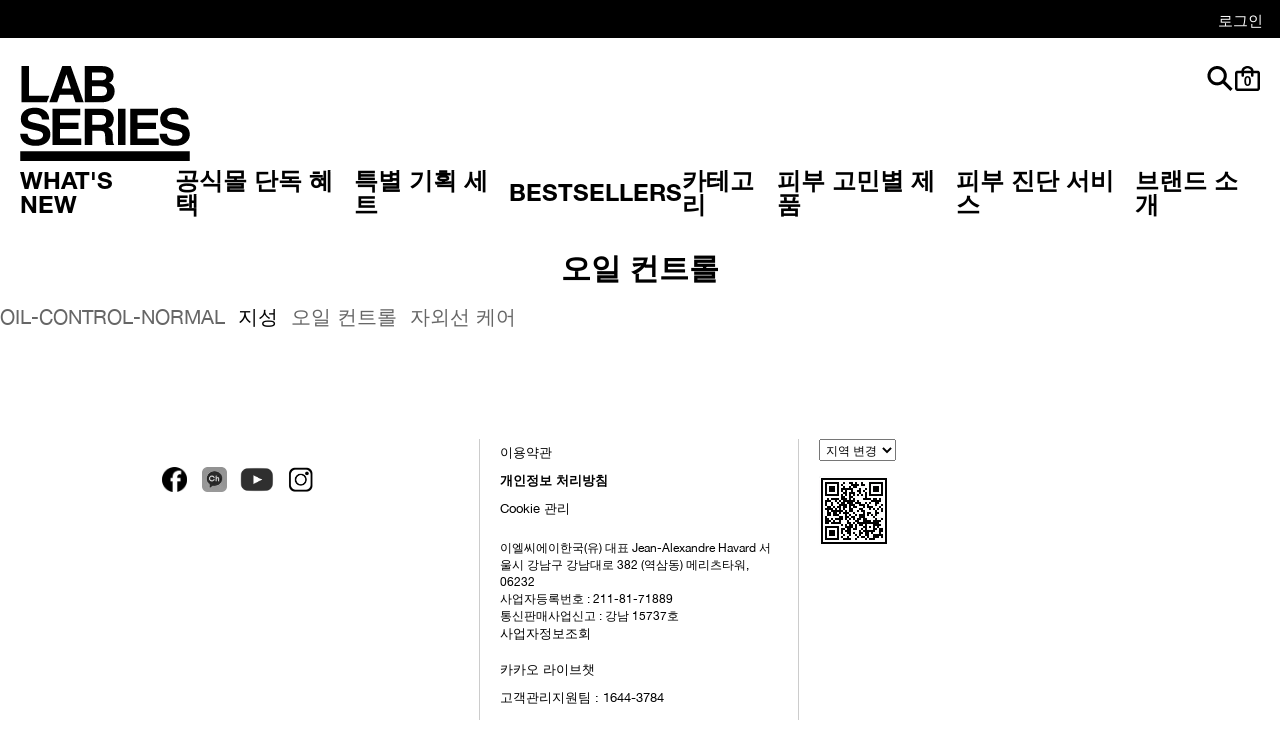

--- FILE ---
content_type: text/html; charset=utf-8
request_url: https://www.labseries.co.kr/oil-control-oily
body_size: 79340
content:
<!DOCTYPE html><!--[if IEMobile 7 ]><html class="no-js iem7" lang="ko-KR" dir="ltr"><![endif]--><!--[if lt IE 7 ]><html class="no-js ie6 oldie" lang="ko-KR" dir="ltr"><![endif]--><!--[if IE 7 ]><html class="no-js ie7 oldie" lang="ko-KR" dir="ltr"><![endif]--><!--[if IE 8 ]><html class="no-js ie8 oldie" lang="ko-KR" dir="ltr"><![endif]--><!--[if (gte IE 9)|(gt IEMobile 7)|!(IEMobile)|!(IE)]><!--><html class="no-js" lang="ko-KR" dir="ltr"><!--<![endif]--><head><meta http-equiv="X-UA-Compatible" content="IE=edge,chrome=1"><meta charset="utf-8" /><link rel="preload" as="font" crossorigin="anonymous" href="/_fonts/labseries/HelveticaNeue/HelveticaNeue-Bold.woff2" /><link rel="preload" as="font" crossorigin="anonymous" href="/_fonts/labseries/HelveticaNeue/HelveticaNeue-Regular.woff2" /><link rel="preload" as="font" crossorigin="anonymous" href="/_fonts/labseries/HelveticaNeue/HelveticaNeue-Light.woff2" /><link rel="preconnect" href="https://js.sentry-cdn.com" crossorigin="anonymous" /><link rel="alternate" media="handheld" href="https://m.labseries.co.kr/oil-control-oily" /><link rel="alternate" media="only screen and (max-width: 640px)" href="https://m.labseries.co.kr/oil-control-oily" /><link rel="shortcut icon" href="/sites/labseries/themes/labseries_base/favicon.ico" /><link rel="preconnect" href="https://apac.sdapi.io" crossorigin="" /><script type="application/json" id="page_data">{"analytics-datalayer":{"product_impression_base_id":[4674,4713,4712],"product_impression_id":["PROD4674","PROD4713","PROD4712"],"product_impression_url":["\/product\/1528\/4674\/skincare-clean\/oil-control-solution","\/product\/12217\/4713\/holiday-shop\/oil-control-daily-hydrator","\/product\/1528\/4712\/skincare-clean\/oil-control-face-wash"],"product_impression_category":["CAT1528","CAT12217","CAT1528"],"product_impression_name":["Oil Control Solution","Oil Control Daily Hydrator","Oil Control Face Wash"],"datalayer_events":[],"product_impression_short_desc":["\uacfc\uc789\ubd84\ube44\ub41c \ud53c\uc9c0\ub97c \uc7a1\uc544\uc8fc\ub294 \uc0b0\ub73b\ud55c \uc194\ub8e8\uc158","\ud53c\ubd80 \ud45c\uba74\uc758 \ubc88\ub4e4\uac70\ub9bc\uc744 \uc7a1\uc544\uc8fc\ub294 \ub85c\uc158","\uace0\ub18d\ucd95 \ud3fc \ud0c0\uc785\uc758 \ubaa8\uacf5\uccad\uc18c \uc138\uc548\uc81c"],"active_checkout_panel":null,"page_type":"category"},"product-input-type":{"products":[]}}</script><link sizes="180x180" href="/sites/labseries/themes/labseries_base/apple-touch-icon.png" rel="apple-touch-icon" /><link sizes="32x32" href="/sites/labseries/themes/labseries_base/favicon-32x32.png" rel="icon" /><link sizes="16x16" href="/sites/labseries/themes/labseries_base/favicon-16x16.png" rel="icon" /><link href="/sites/labseries/themes/labseries_base/site.webmanifest" rel="manifest" /><link href="/sites/labseries/themes/labseries_base/browserconfig.xml" name="msapplication-config" /><meta name="viewport" content="width=device-width, initial-scale=1.0" /><meta name="HandheldFriendly" content="true" /><meta name="MobileOptimized" content="width" /><meta http-equiv="cleartype" content="on" /><link rel="canonical" href="https://www.labseries.co.kr/oil-control-oily" /><meta property="og:site_name" content="랩 시리즈 Lab Series 공식 온라인 몰" /><meta property="og:type" content="article" /><meta property="og:url" content="https://www.labseries.co.kr/oil-control-oily" /><meta property="og:title" content="Targeted Solutions - Oil Control - Oily" /><title>Targeted Solutions - Oil Control - Oily | 랩 시리즈 Lab Series 공식 온라인 몰</title><link rel="stylesheet" href="/sites/labseries/files/css/css_A82OsJA01biszDlBPbe7DOP6Egefd57Qsu2S5Yhch7A.css" media="screen" /><style media="screen">html{font-family:sans-serif;-ms-text-size-adjust:100%;-webkit-text-size-adjust:100%}body{margin:0}article,aside,details,figcaption,figure,footer,header,hgroup,main,nav,section,summary{display:block}audio,canvas,progress,video{display:inline-block;vertical-align:baseline}audio:not([controls]){display:none;height:0}[hidden],template{display:none}a{background:0 0}a:active,a:hover{outline:0}abbr[title]{border-bottom:1px dotted}b,strong{font-weight:700}dfn{font-style:italic}h1{font-size:2em;margin:.67em 0}mark{background:#ff0;color:#000}small{font-size:80%}sub,sup{font-size:75%;line-height:0;position:relative;vertical-align:baseline}sup{top:-.5em}sub{bottom:-.25em}img{border:0}svg:not(:root){overflow:hidden}figure{margin:1em 40px}hr{-moz-box-sizing:content-box;box-sizing:content-box;height:0}pre{overflow:auto}code,kbd,pre,samp{font-family:monospace,monospace;font-size:1em}button,input,optgroup,select,textarea{color:inherit;font:inherit;margin:0}button{overflow:visible}button,select{text-transform:none}button,html input[type=button],input[type=reset],input[type=submit]{-webkit-appearance:button;cursor:pointer}button[disabled],html input[disabled]{cursor:default}button::-moz-focus-inner,input::-moz-focus-inner{border:0;padding:0}input{line-height:normal}input[type=checkbox],input[type=radio]{box-sizing:border-box;padding:0}input[type=number]::-webkit-inner-spin-button,input[type=number]::-webkit-outer-spin-button{height:auto}input[type=search]{-webkit-appearance:textfield;-moz-box-sizing:content-box;-webkit-box-sizing:content-box;box-sizing:content-box}input[type=search]::-webkit-search-cancel-button,input[type=search]::-webkit-search-decoration{-webkit-appearance:none}fieldset{border:1px solid #c0c0c0;margin:0 2px;padding:.35em .625em .75em}legend{border:0;padding:0}textarea{overflow:auto}optgroup{font-weight:700}table{border-collapse:collapse;border-spacing:0}td,th{padding:0}@font-face{font-family:icons;src:url(/sites/labseries/themes/labseries_base/fonts/icons/icons.eot?733);src:url(/sites/labseries/themes/labseries_base/fonts/icons/icons.eot?670#iefix) format("eot"),url(/sites/labseries/themes/labseries_base/fonts/icons/icons.woff?35) format("woff"),url(/sites/labseries/themes/labseries_base/fonts/icons/icons.ttf?384) format("truetype"),url(/sites/labseries/themes/labseries_base/fonts/icons/icons.svg?307#icons) format("svg");font-weight:400;font-style:normal}@font-face{font-family:'Helvetica Neue Light';src:local("Helvetica Neue Light"),url(/_fonts/labseries/HelveticaNeue/HelveticaNeue-Light.woff2) format("woff2");font-weight:300;font-display:optional}@font-face{font-family:'Helvetica Neue Regular';src:local("Helvetica Neue Regular"),url(/_fonts/labseries/HelveticaNeue/HelveticaNeue-Regular.woff2) format("woff2");font-weight:400;font-display:optional}@font-face{font-family:'Helvetica Neue Bold';src:local("Helvetica Neue Bold"),url(/_fonts/labseries/HelveticaNeue/HelveticaNeue-Bold.woff2) format("woff2");font-weight:700;font-display:optional}html{box-sizing:border-box}*,:after,:before{box-sizing:inherit}@media screen and (min-width:0px){head{font-family:"small 0px"}}@media screen and (min-width:768px){head{font-family:"portrait 768px"}}@media screen and (min-width:480px){head{font-family:"medium 480px"}}@media screen and (min-width:960px){head{font-family:"large 960px"}}@media screen and (min-width:1024px){head{font-family:"landscape 1024px"}}head{clear:both}head title{font-family:"small 0px, portrait 768px, medium 480px, large 960px, landscape 1024px"}body,html{font-family:"Helvetica Neue Regular",Helvetica,sans-serif;font-size:16px}body{color:#000000;font-size:12px;line-height:1.45em}p{margin:0 0 1em 0;padding:0;line-height:1.45em}a{color:#003da6;text-decoration:none;transition:color .3s;outline:0}a:hover{color:#000000}a:focus{outline:1px solid #54a6d7!important}:focus{outline:0}[tabindex]:focus,button:focus,iframe:focus,input:focus,select:focus,textarea:focus{outline:1px solid #54a6d7!important}::-ms-clear{display:none}h1,h2,h3,h4,h5,h6{font-weight:400;margin:0;padding:0;color:#000000}h1,h2{margin-bottom:1em}input[type=date],input[type=email],input[type=number],input[type=password],input[type=reset],input[type=search],input[type=submit],input[type=tel],input[type=text],input[type=time],input[type=url],textarea{-webkit-appearance:none;border-radius:0;outline:0;outline:0;border:0;border:1px solid #000000;color:#000000;font-size:14px;letter-spacing:normal}input[type=date]:focus,input[type=email]:focus,input[type=number]:focus,input[type=password]:focus,input[type=reset]:focus,input[type=search]:focus,input[type=submit]:focus,input[type=tel]:focus,input[type=text]:focus,input[type=time]:focus,input[type=url]:focus,textarea:focus{border-color:#005288}input[type=date],input[type=email],input[type=number],input[type=password],input[type=search],input[type=tel],input[type=text],input[type=time],input[type=url]{height:30px;line-height:30px;padding:0 10px}input[type=date].placeholder,input[type=email].placeholder,input[type=number].placeholder,input[type=password].placeholder,input[type=search].placeholder,input[type=tel].placeholder,input[type=text].placeholder,input[type=time].placeholder,input[type=url].placeholder{color:#000}input[type=date]:-moz-placeholder,input[type=email]:-moz-placeholder,input[type=number]:-moz-placeholder,input[type=password]:-moz-placeholder,input[type=search]:-moz-placeholder,input[type=tel]:-moz-placeholder,input[type=text]:-moz-placeholder,input[type=time]:-moz-placeholder,input[type=url]:-moz-placeholder{color:#000;opacity:1!important}input[type=date]::-moz-placeholder,input[type=email]::-moz-placeholder,input[type=number]::-moz-placeholder,input[type=password]::-moz-placeholder,input[type=search]::-moz-placeholder,input[type=tel]::-moz-placeholder,input[type=text]::-moz-placeholder,input[type=time]::-moz-placeholder,input[type=url]::-moz-placeholder{color:#000;opacity:1!important}input[type=date]:-ms-input-placeholder,input[type=email]:-ms-input-placeholder,input[type=number]:-ms-input-placeholder,input[type=password]:-ms-input-placeholder,input[type=search]:-ms-input-placeholder,input[type=tel]:-ms-input-placeholder,input[type=text]:-ms-input-placeholder,input[type=time]:-ms-input-placeholder,input[type=url]:-ms-input-placeholder{color:#000}input[type=date]::-webkit-input-placeholder,input[type=email]::-webkit-input-placeholder,input[type=number]::-webkit-input-placeholder,input[type=password]::-webkit-input-placeholder,input[type=search]::-webkit-input-placeholder,input[type=tel]::-webkit-input-placeholder,input[type=text]::-webkit-input-placeholder,input[type=time]::-webkit-input-placeholder,input[type=url]::-webkit-input-placeholder{color:#000}button,input[type=reset],input[type=submit]{background:#000000;color:#ffffff;font-size:14px;letter-spacing:2.5px;text-transform:uppercase;border:0;padding:0 11px;display:inline-block;height:30px;line-height:30px;width:auto;overflow:visible;-webkit-font-smoothing:antialiased;-moz-osx-font-smoothing:grayscale}textarea{resize:vertical}label{cursor:pointer}fieldset{border:0;margin:0;padding:0}dd,dl,dt,li,ol,ul{margin:0;padding:0}li,ul{list-style:none}hr{display:block;height:1px;border:0;border-top:1px solid #dbdbdb;margin:1em 0;padding:0}audio,canvas,img,svg,video{vertical-align:middle}img{vertical-align:bottom}.mantle-media-asset img[height],.mantle-media-asset video[height]{height:auto}input,textarea{-webkit-box-sizing:border-box;-moz-box-sizing:border-box;box-sizing:border-box}label{-webkit-box-sizing:border-box;-moz-box-sizing:border-box;box-sizing:border-box}input[type=checkbox]~.label::before,input[type=checkbox]~label::before{margin-right:5px}input[type=checkbox]~.label,input[type=checkbox]~label{display:inline-block}input[type=checkbox]~.label::before,input[type=checkbox]~label::before{float:left}input[type=checkbox]~.label .label-content,input[type=checkbox]~label .label-content{display:block;margin-left:2em}input[type=radio]~.label::before,input[type=radio]~label::before{margin-right:5px}input[type=email],input[type=password],input[type=search],input[type=tel],input[type=text],textarea{-webkit-appearance:none;-moz-appearance:none;appearance:none;border-radius:0;font-size:20px;text-transform:none;height:48px;border:solid 1px #dbdbdb;padding-left:15px;padding-right:15px;padding-bottom:0;border-radius:0}input[type=email].placeholder,input[type=password].placeholder,input[type=search].placeholder,input[type=tel].placeholder,input[type=text].placeholder,textarea.placeholder{line-height:inherit;text-transform:none;letter-spacing:.025em;font-weight:400;color:#dbdbdb;font-size:18px}input[type=email]:-moz-placeholder,input[type=password]:-moz-placeholder,input[type=search]:-moz-placeholder,input[type=tel]:-moz-placeholder,input[type=text]:-moz-placeholder,textarea:-moz-placeholder{line-height:inherit;text-transform:none;letter-spacing:.025em;font-weight:400;color:#dbdbdb;font-size:18px;opacity:1!important}input[type=email]::-moz-placeholder,input[type=password]::-moz-placeholder,input[type=search]::-moz-placeholder,input[type=tel]::-moz-placeholder,input[type=text]::-moz-placeholder,textarea::-moz-placeholder{line-height:inherit;text-transform:none;letter-spacing:.025em;font-weight:400;color:#dbdbdb;font-size:18px;opacity:1!important}input[type=email]:-ms-input-placeholder,input[type=password]:-ms-input-placeholder,input[type=search]:-ms-input-placeholder,input[type=tel]:-ms-input-placeholder,input[type=text]:-ms-input-placeholder,textarea:-ms-input-placeholder{line-height:inherit;text-transform:none;letter-spacing:.025em;font-weight:400;color:#dbdbdb;font-size:18px}input[type=email]::-webkit-input-placeholder,input[type=password]::-webkit-input-placeholder,input[type=search]::-webkit-input-placeholder,input[type=tel]::-webkit-input-placeholder,input[type=text]::-webkit-input-placeholder,textarea::-webkit-input-placeholder{line-height:inherit;text-transform:none;letter-spacing:.025em;font-weight:400;color:#dbdbdb;font-size:18px}input[type=email].error,input[type=password].error,input[type=search].error,input[type=tel].error,input[type=text].error,textarea.error{border-color:#ff0000}select.error{border:1px solid #ff0000}textarea{height:120px;line-height:1.2}fieldset{overflow:hidden;clear:both;width:100%;max-width:664px;margin-left:0;margin-right:-1.3333333em}fieldset .form-item{padding-bottom:1em}@media (min-width:0px){fieldset .form-item{float:left;width:50%;padding-right:1.3333333em}}fieldset .form-item--full{overflow:hidden;width:100%}fieldset .form-item input:not([type=checkbox]),fieldset .form-item select,fieldset .form-item textarea{width:100%}fieldset .form-item .button{margin-left:1px;width:100%;cursor:pointer}fieldset .form-item .button label{display:block;cursor:pointer}.error_messages{color:#ff0000}.icon--angle-left:before{content:""}.icon--angle-right:before{content:""}.icon--bag:before{content:""}.icon--caret--down:before{content:""}.icon--caret--left:before{content:""}.icon--caret--right:before{content:""}.icon--caret--up:before{content:""}.icon--cart:before{content:""}.icon--checkbox--checked:before{content:""}.icon--checkbox:before{content:""}.icon--circle-caret--left:before{content:""}.icon--circle-caret--right:before{content:""}.icon--close:before{content:""}.icon--email:before{content:""}.icon--facebook:before{content:""}.icon--hamburger:before{content:""}.icon--head--outline:before{content:""}.icon--head--solid:before{content:""}.icon--heart--filled:before{content:""}.icon--heart--outline:before{content:""}.icon--instagram:before{content:""}.icon--livechat:before{content:""}.icon--location--filled:before{content:""}.icon--location:before{content:""}.icon--logo:before{content:""}.icon--map-marker:before{content:""}.icon--minus:before{content:""}.icon--pinterest--circle:before{content:""}.icon--pinterest:before{content:""}.icon--plus:before{content:""}.icon--radio--checked:before{content:""}.icon--radio:before{content:""}.icon--search--left:before{content:""}.icon--search:before{content:""}.icon--stars:before{content:""}.icon--twitter:before{content:""}.icon--video-play:before{content:""}.icon--youtube--play:before{content:""}.icon--youtube:before{content:""}.icon{font-family:icons;display:inline-block;vertical-align:middle;line-height:1;font-weight:400;font-style:normal;speak:none;text-decoration:inherit;text-transform:none;text-rendering:optimizeLegibility;-webkit-font-smoothing:antialiased;-moz-osx-font-smoothing:grayscale}.icon--replace-text{position:relative;right:9999px}.icon--replace-text:before{position:absolute;height:100%;text-align:center;top:0;right:-9999px}.svgicon{fill:#000000;display:block;width:35px;height:35px;color:#000000}.hidden{display:none!important;visibility:hidden}.visuallyhidden{border:0;clip:rect(0 0 0 0);height:1px;margin:-1px;overflow:hidden;padding:0;position:absolute;width:1px}.visuallyhidden.focusable:active,.visuallyhidden.focusable:focus{clip:auto;height:auto;margin:0;overflow:visible;position:static;width:auto}.invisible{visibility:hidden}.clearfix:after,.clearfix:before{content:' ';display:table}.clearfix:after{clear:both}.align-left{text-align:left}.align-center{text-align:center}.align-right{text-align:right}.float-left{float:left}.float-right{float:right}.float-none{float:none}.clear-left{clear:left}.clear-right{clear:right}.clear,.clear-both{clear:both}.fluid-image{display:block;height:auto;max-width:100%;width:100%}.content-anchor{margin-top:-46px;position:absolute}.mobile-hidden{display:none}@media (min-width:768px){.mobile-hidden{display:block}}@media (max-width:768px){.mobile-only-hidden{display:none!important}}@media (min-width:768px){.pc-hidden{display:none!important}}.block--linked{cursor:pointer}.content-dim{-webkit-transition:all false false,.5s false false;-moz-transition:all false false false,.5s false false false;-o-transition:all false false false,.5s false false false;transition:all .5s;background:0 0;display:block;position:fixed;width:100%;height:0;z-index:99;left:0;top:0;opacity:0;height:100%;visibility:hidden}.content-dim.active{visibility:visible;opacity:1}.embed-container{position:relative;padding-bottom:56.25%;height:0;overflow:hidden;max-width:100%}.embed-container embed,.embed-container iframe,.embed-container object{position:absolute;top:0;left:0;width:100%;height:100%}.hover{cursor:pointer}#console .messages{word-break:break-all}.max-width-0{max-width:0%}.max-width-0px{max-width:0}.margin-right-0{margin-right:0}.margin-left-0{margin-left:0}.padding-top-0px{padding-top:0}.padding-0{padding:0}.margin-0{margin:0}.margin-top-0px{margin-top:0}.margin-bottom-0px{margin-bottom:0}.mobile-max-width-0{max-width:0%}@media (min-width:768px){.mobile-max-width-0{max-width:unset}}.max-width-1{max-width:1%}.max-width-1px{max-width:1px}.margin-right-1{margin-right:1%}.margin-left-1{margin-left:1%}.padding-top-1px{padding-top:1px}.padding-1{padding:1px}.margin-1{margin:1px}.margin-top-1px{margin-top:1px}.margin-bottom-1px{margin-bottom:1px}.mobile-max-width-1{max-width:1%}@media (min-width:768px){.mobile-max-width-1{max-width:unset}}.max-width-2{max-width:2%}.max-width-2px{max-width:2px}.margin-right-2{margin-right:2%}.margin-left-2{margin-left:2%}.padding-top-2px{padding-top:2px}.padding-2{padding:2px}.margin-2{margin:2px}.margin-top-2px{margin-top:2px}.margin-bottom-2px{margin-bottom:2px}.mobile-max-width-2{max-width:2%}@media (min-width:768px){.mobile-max-width-2{max-width:unset}}.max-width-3{max-width:3%}.max-width-3px{max-width:3px}.margin-right-3{margin-right:3%}.margin-left-3{margin-left:3%}.padding-top-3px{padding-top:3px}.padding-3{padding:3px}.margin-3{margin:3px}.margin-top-3px{margin-top:3px}.margin-bottom-3px{margin-bottom:3px}.mobile-max-width-3{max-width:3%}@media (min-width:768px){.mobile-max-width-3{max-width:unset}}.max-width-4{max-width:4%}.max-width-4px{max-width:4px}.margin-right-4{margin-right:4%}.margin-left-4{margin-left:4%}.padding-top-4px{padding-top:4px}.padding-4{padding:4px}.margin-4{margin:4px}.margin-top-4px{margin-top:4px}.margin-bottom-4px{margin-bottom:4px}.mobile-max-width-4{max-width:4%}@media (min-width:768px){.mobile-max-width-4{max-width:unset}}.max-width-5{max-width:5%}.max-width-5px{max-width:5px}.margin-right-5{margin-right:5%}.margin-left-5{margin-left:5%}.padding-top-5px{padding-top:5px}.padding-5{padding:5px}.margin-5{margin:5px}.margin-top-5px{margin-top:5px}.margin-bottom-5px{margin-bottom:5px}.mobile-max-width-5{max-width:5%}@media (min-width:768px){.mobile-max-width-5{max-width:unset}}.max-width-10{max-width:10%}.max-width-10px{max-width:10px}.margin-right-10{margin-right:10%}.margin-left-10{margin-left:10%}.padding-top-10px{padding-top:10px}.padding-10{padding:10px}.margin-10{margin:10px}.margin-top-10px{margin-top:10px}.margin-bottom-10px{margin-bottom:10px}.mobile-max-width-10{max-width:10%}@media (min-width:768px){.mobile-max-width-10{max-width:unset}}.max-width-15{max-width:15%}.max-width-15px{max-width:15px}.margin-right-15{margin-right:15%}.margin-left-15{margin-left:15%}.padding-top-15px{padding-top:15px}.padding-15{padding:15px}.margin-15{margin:15px}.margin-top-15px{margin-top:15px}.margin-bottom-15px{margin-bottom:15px}.mobile-max-width-15{max-width:15%}@media (min-width:768px){.mobile-max-width-15{max-width:unset}}.max-width-20{max-width:20%}.max-width-20px{max-width:20px}.margin-right-20{margin-right:20%}.margin-left-20{margin-left:20%}.padding-top-20px{padding-top:20px}.padding-20{padding:20px}.margin-20{margin:20px}.margin-top-20px{margin-top:20px}.margin-bottom-20px{margin-bottom:20px}.mobile-max-width-20{max-width:20%}@media (min-width:768px){.mobile-max-width-20{max-width:unset}}.max-width-25{max-width:25%}.max-width-25px{max-width:25px}.margin-right-25{margin-right:25%}.margin-left-25{margin-left:25%}.padding-top-25px{padding-top:25px}.padding-25{padding:25px}.margin-25{margin:25px}.margin-top-25px{margin-top:25px}.margin-bottom-25px{margin-bottom:25px}.mobile-max-width-25{max-width:25%}@media (min-width:768px){.mobile-max-width-25{max-width:unset}}.max-width-30{max-width:30%}.max-width-30px{max-width:30px}.margin-right-30{margin-right:30%}.margin-left-30{margin-left:30%}.padding-top-30px{padding-top:30px}.padding-30{padding:30px}.margin-30{margin:30px}.margin-top-30px{margin-top:30px}.margin-bottom-30px{margin-bottom:30px}.mobile-max-width-30{max-width:30%}@media (min-width:768px){.mobile-max-width-30{max-width:unset}}.max-width-35{max-width:35%}.max-width-35px{max-width:35px}.margin-right-35{margin-right:35%}.margin-left-35{margin-left:35%}.padding-top-35px{padding-top:35px}.padding-35{padding:35px}.margin-35{margin:35px}.margin-top-35px{margin-top:35px}.margin-bottom-35px{margin-bottom:35px}.mobile-max-width-35{max-width:35%}@media (min-width:768px){.mobile-max-width-35{max-width:unset}}.max-width-40{max-width:40%}.max-width-40px{max-width:40px}.margin-right-40{margin-right:40%}.margin-left-40{margin-left:40%}.padding-top-40px{padding-top:40px}.padding-40{padding:40px}.margin-40{margin:40px}.margin-top-40px{margin-top:40px}.margin-bottom-40px{margin-bottom:40px}.mobile-max-width-40{max-width:40%}@media (min-width:768px){.mobile-max-width-40{max-width:unset}}.max-width-45{max-width:45%}.max-width-45px{max-width:45px}.margin-right-45{margin-right:45%}.margin-left-45{margin-left:45%}.padding-top-45px{padding-top:45px}.padding-45{padding:45px}.margin-45{margin:45px}.margin-top-45px{margin-top:45px}.margin-bottom-45px{margin-bottom:45px}.mobile-max-width-45{max-width:45%}@media (min-width:768px){.mobile-max-width-45{max-width:unset}}.max-width-50{max-width:50%}.max-width-50px{max-width:50px}.margin-right-50{margin-right:50%}.margin-left-50{margin-left:50%}.padding-top-50px{padding-top:50px}.padding-50{padding:50px}.margin-50{margin:50px}.margin-top-50px{margin-top:50px}.margin-bottom-50px{margin-bottom:50px}.mobile-max-width-50{max-width:50%}@media (min-width:768px){.mobile-max-width-50{max-width:unset}}.max-width-55{max-width:55%}.max-width-55px{max-width:55px}.margin-right-55{margin-right:55%}.margin-left-55{margin-left:55%}.padding-top-55px{padding-top:55px}.padding-55{padding:55px}.margin-55{margin:55px}.margin-top-55px{margin-top:55px}.margin-bottom-55px{margin-bottom:55px}.mobile-max-width-55{max-width:55%}@media (min-width:768px){.mobile-max-width-55{max-width:unset}}.max-width-60{max-width:60%}.max-width-60px{max-width:60px}.margin-right-60{margin-right:60%}.margin-left-60{margin-left:60%}.padding-top-60px{padding-top:60px}.padding-60{padding:60px}.margin-60{margin:60px}.margin-top-60px{margin-top:60px}.margin-bottom-60px{margin-bottom:60px}.mobile-max-width-60{max-width:60%}@media (min-width:768px){.mobile-max-width-60{max-width:unset}}.max-width-65{max-width:65%}.max-width-65px{max-width:65px}.margin-right-65{margin-right:65%}.margin-left-65{margin-left:65%}.padding-top-65px{padding-top:65px}.padding-65{padding:65px}.margin-65{margin:65px}.margin-top-65px{margin-top:65px}.margin-bottom-65px{margin-bottom:65px}.mobile-max-width-65{max-width:65%}@media (min-width:768px){.mobile-max-width-65{max-width:unset}}.max-width-70{max-width:70%}.max-width-70px{max-width:70px}.margin-right-70{margin-right:70%}.margin-left-70{margin-left:70%}.padding-top-70px{padding-top:70px}.padding-70{padding:70px}.margin-70{margin:70px}.margin-top-70px{margin-top:70px}.margin-bottom-70px{margin-bottom:70px}.mobile-max-width-70{max-width:70%}@media (min-width:768px){.mobile-max-width-70{max-width:unset}}.max-width-75{max-width:75%}.max-width-75px{max-width:75px}.margin-right-75{margin-right:75%}.margin-left-75{margin-left:75%}.padding-top-75px{padding-top:75px}.padding-75{padding:75px}.margin-75{margin:75px}.margin-top-75px{margin-top:75px}.margin-bottom-75px{margin-bottom:75px}.mobile-max-width-75{max-width:75%}@media (min-width:768px){.mobile-max-width-75{max-width:unset}}.max-width-80{max-width:80%}.max-width-80px{max-width:80px}.margin-right-80{margin-right:80%}.margin-left-80{margin-left:80%}.padding-top-80px{padding-top:80px}.padding-80{padding:80px}.margin-80{margin:80px}.margin-top-80px{margin-top:80px}.margin-bottom-80px{margin-bottom:80px}.mobile-max-width-80{max-width:80%}@media (min-width:768px){.mobile-max-width-80{max-width:unset}}.max-width-85{max-width:85%}.max-width-85px{max-width:85px}.margin-right-85{margin-right:85%}.margin-left-85{margin-left:85%}.padding-top-85px{padding-top:85px}.padding-85{padding:85px}.margin-85{margin:85px}.margin-top-85px{margin-top:85px}.margin-bottom-85px{margin-bottom:85px}.mobile-max-width-85{max-width:85%}@media (min-width:768px){.mobile-max-width-85{max-width:unset}}.max-width-90{max-width:90%}.max-width-90px{max-width:90px}.margin-right-90{margin-right:90%}.margin-left-90{margin-left:90%}.padding-top-90px{padding-top:90px}.padding-90{padding:90px}.margin-90{margin:90px}.margin-top-90px{margin-top:90px}.margin-bottom-90px{margin-bottom:90px}.mobile-max-width-90{max-width:90%}@media (min-width:768px){.mobile-max-width-90{max-width:unset}}.max-width-95{max-width:95%}.max-width-95px{max-width:95px}.margin-right-95{margin-right:95%}.margin-left-95{margin-left:95%}.padding-top-95px{padding-top:95px}.padding-95{padding:95px}.margin-95{margin:95px}.margin-top-95px{margin-top:95px}.margin-bottom-95px{margin-bottom:95px}.mobile-max-width-95{max-width:95%}@media (min-width:768px){.mobile-max-width-95{max-width:unset}}.max-width-100{max-width:100%}.max-width-100px{max-width:100px}.margin-right-100{margin-right:100%}.margin-left-100{margin-left:100%}.padding-top-100px{padding-top:100px}.padding-100{padding:100px}.margin-100{margin:100px}.margin-top-100px{margin-top:100px}.margin-bottom-100px{margin-bottom:100px}.mobile-max-width-100{max-width:100%}@media (min-width:768px){.mobile-max-width-100{max-width:unset}}.max-width-120{max-width:120%}.max-width-120px{max-width:120px}.margin-right-120{margin-right:120%}.margin-left-120{margin-left:120%}.padding-top-120px{padding-top:120px}.padding-120{padding:120px}.margin-120{margin:120px}.margin-top-120px{margin-top:120px}.margin-bottom-120px{margin-bottom:120px}.mobile-max-width-120{max-width:120%}@media (min-width:768px){.mobile-max-width-120{max-width:unset}}.max-width-140{max-width:140%}.max-width-140px{max-width:140px}.margin-right-140{margin-right:140%}.margin-left-140{margin-left:140%}.padding-top-140px{padding-top:140px}.padding-140{padding:140px}.margin-140{margin:140px}.margin-top-140px{margin-top:140px}.margin-bottom-140px{margin-bottom:140px}.mobile-max-width-140{max-width:140%}@media (min-width:768px){.mobile-max-width-140{max-width:unset}}.max-width-160{max-width:160%}.max-width-160px{max-width:160px}.margin-right-160{margin-right:160%}.margin-left-160{margin-left:160%}.padding-top-160px{padding-top:160px}.padding-160{padding:160px}.margin-160{margin:160px}.margin-top-160px{margin-top:160px}.margin-bottom-160px{margin-bottom:160px}.mobile-max-width-160{max-width:160%}@media (min-width:768px){.mobile-max-width-160{max-width:unset}}.max-width-180{max-width:180%}.max-width-180px{max-width:180px}.margin-right-180{margin-right:180%}.margin-left-180{margin-left:180%}.padding-top-180px{padding-top:180px}.padding-180{padding:180px}.margin-180{margin:180px}.margin-top-180px{margin-top:180px}.margin-bottom-180px{margin-bottom:180px}.mobile-max-width-180{max-width:180%}@media (min-width:768px){.mobile-max-width-180{max-width:unset}}.max-width-200{max-width:200%}.max-width-200px{max-width:200px}.margin-right-200{margin-right:200%}.margin-left-200{margin-left:200%}.padding-top-200px{padding-top:200px}.padding-200{padding:200px}.margin-200{margin:200px}.margin-top-200px{margin-top:200px}.margin-bottom-200px{margin-bottom:200px}.mobile-max-width-200{max-width:200%}@media (min-width:768px){.mobile-max-width-200{max-width:unset}}.max-width-768{max-width:768%}.max-width-768px{max-width:768px}.margin-right-768{margin-right:768%}.margin-left-768{margin-left:768%}.padding-top-768px{padding-top:768px}.padding-768{padding:768px}.margin-768{margin:768px}.margin-top-768px{margin-top:768px}.margin-bottom-768px{margin-bottom:768px}.mobile-max-width-768{max-width:768%}@media (min-width:768px){.mobile-max-width-768{max-width:unset}}.max-width-1024{max-width:1024%}.max-width-1024px{max-width:1024px}.margin-right-1024{margin-right:1024%}.margin-left-1024{margin-left:1024%}.padding-top-1024px{padding-top:1024px}.padding-1024{padding:1024px}.margin-1024{margin:1024px}.margin-top-1024px{margin-top:1024px}.margin-bottom-1024px{margin-bottom:1024px}.mobile-max-width-1024{max-width:1024%}@media (min-width:768px){.mobile-max-width-1024{max-width:unset}}.max-width-1280{max-width:1280%}.max-width-1280px{max-width:1280px}.margin-right-1280{margin-right:1280%}.margin-left-1280{margin-left:1280%}.padding-top-1280px{padding-top:1280px}.padding-1280{padding:1280px}.margin-1280{margin:1280px}.margin-top-1280px{margin-top:1280px}.margin-bottom-1280px{margin-bottom:1280px}.mobile-max-width-1280{max-width:1280%}@media (min-width:768px){.mobile-max-width-1280{max-width:unset}}.max-width-1366{max-width:1366%}.max-width-1366px{max-width:1366px}.margin-right-1366{margin-right:1366%}.margin-left-1366{margin-left:1366%}.padding-top-1366px{padding-top:1366px}.padding-1366{padding:1366px}.margin-1366{margin:1366px}.margin-top-1366px{margin-top:1366px}.margin-bottom-1366px{margin-bottom:1366px}.mobile-max-width-1366{max-width:1366%}@media (min-width:768px){.mobile-max-width-1366{max-width:unset}}.max-width-1440{max-width:1440%}.max-width-1440px{max-width:1440px}.margin-right-1440{margin-right:1440%}.margin-left-1440{margin-left:1440%}.padding-top-1440px{padding-top:1440px}.padding-1440{padding:1440px}.margin-1440{margin:1440px}.margin-top-1440px{margin-top:1440px}.margin-bottom-1440px{margin-bottom:1440px}.mobile-max-width-1440{max-width:1440%}@media (min-width:768px){.mobile-max-width-1440{max-width:unset}}.max-width-1920{max-width:1920%}.max-width-1920px{max-width:1920px}.margin-right-1920{margin-right:1920%}.margin-left-1920{margin-left:1920%}.padding-top-1920px{padding-top:1920px}.padding-1920{padding:1920px}.margin-1920{margin:1920px}.margin-top-1920px{margin-top:1920px}.margin-bottom-1920px{margin-bottom:1920px}.mobile-max-width-1920{max-width:1920%}@media (min-width:768px){.mobile-max-width-1920{max-width:unset}}.mantle-media-asset{width:100%;height:100%}.mantle-media-asset img,.mantle-media-asset picture,.mantle-media-asset video{max-width:100%;width:100%}.align-items-start,.horizontal-align-default,.horizontal-align-left,.horizontal-align-start{align-items:flex-start}.align-items-center,.horizontal-align-center{align-items:center}.align-items-end,.horizontal-align-end,.horizontal-align-right{align-items:flex-end}.justify-start{justify-content:flex-start}.justify-center,.justify-default{justify-content:center}.justify-end{justify-content:flex-end}div.force-full-width,section.force-full-width{width:100vw;position:relative;left:50%;right:50%;margin-left:-50vw;margin-right:-50vw;max-width:none}@keyframes elc-shimmer{0%{background-position:bottom right}100%{background-position:top left}}@keyframes elc-shimmer-rtl{0%{background-position:bottom left}100%{background-position:top right}}@keyframes fade-in{0%{opacity:0}100%{opacity:1}}.font--small,.font-family--small{font-size:.9em}@media (min-width:960px){.font--small,.font-family--small{font-size:18px}}.font--medium,.font-family--medium{font-size:1.5em}@media (min-width:960px){.font--medium,.font-family--medium{font-size:2em}}.font--large,.font-family--large{font-size:2.5em}@media (min-width:960px){.font--large,.font-family--large{font-size:3em}}.font-bold,.font-family-bold{font-weight:700}.font-family-normal,.font-normal{font-weight:400}.font-family-light,.font-light{font-weight:300}.font--serif,.font-family--serif{font-family:serif}.font--sans,.font-family--sans{font-family:sans-serif}.font--mono,.font-family--mono{font-family:monospace}.font--helvetica-neue,.font--helvetica-neue-regular,.font-family--helvetica-neue,.font-family--helvetica-neue-regular{font-family:"Helvetica Neue Regular",Helvetica,sans-serif}.font--helvetica-neue-light,.font-family--helvetica-neue-light{font-family:"Helvetica Neue Light",Helvetica,sans-serif}.font--helvetica-neue-bold,.font-family--helvetica-neue-bold{font-family:"Helvetica Neue Bold",Helvetica,sans-serif}.h1{-webkit-font-smoothing:antialiased;-moz-osx-font-smoothing:grayscale;font-size:2em;line-height:2.5em}.h2{-webkit-font-smoothing:antialiased;-moz-osx-font-smoothing:grayscale;font-size:1.5em;line-height:2em}.h3{-webkit-font-smoothing:antialiased;-moz-osx-font-smoothing:grayscale;font-size:1.17em;line-height:1.5em}.h4{-webkit-font-smoothing:antialiased;-moz-osx-font-smoothing:grayscale;font-size:1.12em;line-height:1.25em}.header--large{font-size:27px;line-height:1;letter-spacing:-1px;margin-top:9px;text-align:center}.header--medium{font-size:32px;line-height:1}.header--subhead{font-size:20px;line-height:1}.header--small{font-size:14px;line-height:1}.font-color--dark{color:#000000}.font-color--light{color:#ffffff}.elc-heading--1{font-family:"Helvetica Neue Regular",Helvetica,sans-serif;font-size:28px;font-weight:300;letter-spacing:-.23px;line-height:1.28571}@media (min-width:480px){.elc-heading--1{font-size:48px;letter-spacing:-.4px;line-height:1.25}}.elc-heading--2{font-family:"Helvetica Neue Regular",Helvetica,sans-serif;font-size:24px;font-weight:300;letter-spacing:0;line-height:1.33333}@media (min-width:480px){.elc-heading--2{font-size:36px;line-height:.88889}}.elc-heading--3{font-family:"Helvetica Neue Regular",Helvetica,sans-serif;font-size:20px;font-weight:400;letter-spacing:.15px;line-height:1.2}@media (min-width:480px){.elc-heading--3{font-size:28px;letter-spacing:.21px;line-height:1.14286}}.elc-heading--4{font-family:"Helvetica Neue Regular",Helvetica,sans-serif;font-size:18px;font-weight:400;letter-spacing:.16px;line-height:1.33333}@media (min-width:480px){.elc-heading--4{font-size:24px;letter-spacing:.21px;line-height:1.33333}}.elc-heading--5{font-family:"Helvetica Neue Regular",Helvetica,sans-serif;font-size:16px;font-weight:400;letter-spacing:.17px;line-height:1.25}@media (min-width:480px){.elc-heading--5{font-size:20px;letter-spacing:.21px;line-height:1.2}}.elc-heading--6{font-family:"Helvetica Neue Regular",Helvetica,sans-serif;font-size:14px;font-weight:500;letter-spacing:.18px;line-height:1.42857}@media (min-width:480px){.elc-heading--6{font-size:18px;letter-spacing:.23px;line-height:1.33333}}.elc-body--1{font-family:"Helvetica Neue Regular",Helvetica,sans-serif;font-size:16px;letter-spacing:.5px;line-height:1.75}.elc-body--2{font-family:"Helvetica Neue Regular",Helvetica,sans-serif;font-size:14px;letter-spacing:.25px;line-height:1.42857}.elc-subtitle--1{font-family:"Helvetica Neue Regular",Helvetica,sans-serif;line-height:1.42857;font-weight:500;letter-spacing:.15px}@media (min-width:480px){.elc-subtitle--1{font-size:16px}}.elc-subtitle--2{font-family:"Helvetica Neue Regular",Helvetica,sans-serif;font-size:14px;font-weight:500;letter-spacing:.1px;line-height:1.14286}.elc-caption{font-family:"Helvetica Neue Regular",Helvetica,sans-serif;font-size:12px;letter-spacing:.4px;line-height:1.33333}.elc-overline{font-family:"Helvetica Neue Regular",Helvetica,sans-serif;font-size:10px;font-weight:500;letter-spacing:1.67px;line-height:1.6}.heading--1{font-family:"Helvetica Neue Bold",Helvetica,sans-serif;letter-spacing:-.3px;font-size:8.625rem;line-height:.81159}@media (min-width:480px){.heading--1{font-size:15.375rem;line-height:.81301}}.heading--2{font-family:"Helvetica Neue Bold",Helvetica,sans-serif;letter-spacing:-.3px;font-size:5rem;line-height:.8125}@media (min-width:480px){.heading--2{font-size:6.25rem;line-height:.8}}.heading--3{font-family:"Helvetica Neue Bold",Helvetica,sans-serif;letter-spacing:-.3px;font-size:3.75rem;line-height:.8}@media (min-width:480px){.heading--3{font-size:4.6875rem;line-height:.8}}.heading--4{font-family:"Helvetica Neue Bold",Helvetica,sans-serif;letter-spacing:-.3px;font-size:3.25rem;line-height:.80769}@media (min-width:480px){.heading--4{font-size:4.3125rem;line-height:.81159}}.heading--5{font-family:"Helvetica Neue Bold",Helvetica,sans-serif;letter-spacing:-.3px;font-size:1.5rem;line-height:1.2}@media (min-width:480px){.heading--5{font-size:3.75rem;line-height:.73333}}.heading--6{font-family:"Helvetica Neue Bold",Helvetica,sans-serif;letter-spacing:-.3px;font-size:3rem;line-height:1.0625}.heading--7{font-family:"Helvetica Neue Bold",Helvetica,sans-serif;letter-spacing:-.3px;font-size:1.875rem;line-height:1.2}.heading--8{font-family:"Helvetica Neue Bold",Helvetica,sans-serif;letter-spacing:-.3px;font-size:1.5rem;line-height:1.2}.body--1{font-family:"Helvetica Neue Bold",Helvetica,sans-serif;font-size:2.1875rem;letter-spacing:-.3px;line-height:1.14286}@media (min-width:480px){.body--1{font-size:2.1875rem;line-height:1.14286}}.body--2{font-family:"Helvetica Neue Regular",Helvetica,sans-serif;font-size:2.5rem;letter-spacing:-.3px;line-height:1}@media (min-width:480px){.body--2{font-family:"Helvetica Neue Light",Helvetica,sans-serif;font-size:2.25rem;line-height:1.2}}.body--3{font-family:"Helvetica Neue Light",Helvetica,sans-serif;font-size:2rem;letter-spacing:-.3px;line-height:1.2}@media (min-width:480px){.body--3{font-size:2.125rem}}.body--4{font-family:"Helvetica Neue Light",Helvetica,sans-serif;font-size:1.875rem;letter-spacing:-.3px;line-height:1.2}.body--5{font-family:"Helvetica Neue Regular",Helvetica,sans-serif;font-size:1.125rem;letter-spacing:-.3px;line-height:1.2}@media (min-width:768px){.body--5{font-size:1.5rem}}.body--6{font-family:"Helvetica Neue Regular",Helvetica,sans-serif;font-size:1.25rem;letter-spacing:-.3px;line-height:1.2}@media (min-width:480px){.body--6{font-family:"Helvetica Neue Light",Helvetica,sans-serif}}.body--7{font-family:"Helvetica Neue Light",Helvetica,sans-serif;font-size:1rem;letter-spacing:-.3px;line-height:1.2}.body--8{font-family:"Helvetica Neue Regular",Helvetica,sans-serif;font-size:1.25rem;letter-spacing:-.3px;line-height:1.2}
#footer{padding:12px 0 0;clear:both}.footer_links{font-family:Verdana,Arial,Helvetica,sans;text-align:right;text-transform:uppercase;font-size:8px;padding:12px 0 0}.footer_links a{text-transform:uppercase;text-decoration:none;color:#000}.footer_links a:hover{text-decoration:underline}.footer_links select{margin-top:12px}.footer_links span.footer_sep{letter-spacing:4px}.footer{width:960px;margin:40px auto}@media (max-width:959px){.footer{width:100%;margin-top:0;text-transform:uppercase}}.footer h3{height:15px;margin-bottom:13px;display:block;text-transform:uppercase;font-weight:700}@media (max-width:959px){.footer h3{width:auto;height:auto;text-indent:0;background:0 0}}.footer .country-select__menu{display:none}@media (max-width:959px){.footer .country-select__selectbox{width:75%}}.footer .site-footer__main{display:table;width:100%;margin:35px 0 50px;position:relative}@media (max-width:959px){.footer .site-footer__main{margin-top:0;display:block}}.footer .site-footer__column{display:table-cell;clear:none;padding-left:20px;width:33.3%;border-left:1px solid #ccc}@media (max-width:959px){.footer .site-footer__column{border-left:0}}.footer .site-footer__column:first-child{padding-left:0}@media (max-width:959px){.footer .site-footer__column:first-child{border-bottom:1px solid #ccc}}.footer .site-footer__column:first-child{border-left:0}.footer .site-footer__column--4{width:25%}@media (max-width:959px){.footer .site-footer__column{float:none;width:auto;display:block;padding:20px 0;margin:0 15px;border-right:0}}.footer .site-footer__trustmark{position:absolute;right:0;bottom:15px;z-index:9999}.footer .site-footer-contact{padding-bottom:20px}@media (max-width:959px){.footer .site-footer-contact{padding:0}}.footer .site-footer-contact__menu{border-top:1px solid #ccc;border-bottom:1px solid #ccc;text-align:center}@media (max-width:959px){.footer .site-footer-contact__menu{display:none}}.footer .site-footer-contact__content{display:inline-block;overflow:hidden}.footer .site-footer-contact__item{width:255px;height:50px;margin:13px 0;display:inline-block;text-indent:-9999px;background:url(/media/images/footer/footsprite.gif) no-repeat;margin:20px 30px}@media (max-width:959px){.footer .site-footer-contact__item{width:100%;height:auto;line-height:65px;background:0 0;display:block;background:#f6f6f6;margin:0 auto;text-align:center;border-bottom:1px solid #ddd;text-indent:0;position:relative}}@media (max-width:959px){.footer .site-footer-contact__item .icon{display:block;position:absolute;background:url(/media/images/footer/footsprite_mobile.gif) no-repeat;text-indent:0}}.footer .site-footer-contact__item--auto-pilot{background-position:16px -97px}@media (max-width:959px){.footer .site-footer-contact__item--auto-pilot{display:none}}.footer .site-footer-contact__item--chat{background-position:0 6px}.footer .site-footer-contact__item--chat:after{content:'\A';white-space:pre}.footer .site-footer-contact__item--chat span{display:none}.footer .site-footer-contact__item--chat a{display:block;float:left;text-indent:-9999px;width:255px;height:50px;outline:0}.footer .site-footer-contact__item--chat a img{display:none}@media (max-width:959px){.footer .site-footer-contact__item--chat{display:none}}.footer .site-footer-contact__item--email{background-position:21px -46px}@media (max-width:959px){.footer .site-footer-contact__item--email .icon{width:33px;height:26px;background-position:-69px -53px;top:8px;left:143px}}.footer .site-footer-contact__item--call{display:none}@media (max-width:959px){.footer .site-footer-contact__item--call{display:block}}@media (max-width:959px){.footer .site-footer-contact__item--call .icon{width:17px;height:32px;background-position:-144px -53px;top:17px;left:63px}}.footer .site-footer-social-links{font-size:13px}@media (max-width:959px){.footer .site-footer-social-links{margin-left:0;padding-top:20px}}.footer .site-footer-social-links__header{background-position:-7px -206px;text-transform:capitalize}.footer .site-footer-social-links__item{display:inline-block}.footer .site-footer-social-links__item .icon{margin:0 12px 0 0;height:25px;display:block;text-indent:-9999px;background:url(/media/images/footer/footsprite.gif) no-repeat}@media (max-width:959px){.footer .site-footer-social-links__item .icon{margin-right:15px}}.footer .site-footer-social-links__item .icon-facebook{background:url(/media/images/footer/fb.png) no-repeat center/contain;width:28px}.footer .site-footer-social-links__item .icon-twitter{background-position:-149px -242px;width:27px}.footer .site-footer-social-links__item .icon-x{background:url(/media/images/footer/x.svg) no-repeat center/contain;width:27px}.footer .site-footer-social-links__item .icon-youtube{background:url(/media/images/footer/youtube.png) no-repeat center/contain;width:34px}.footer .site-footer-social-links__item .icon-instagram{background:url(/media/images/footer/ig.png) no-repeat center/contain;width:28px}.footer .site-footer-social-links__item .icon-kakao_off{background:url(/media/images/footer/Kakaoplus.png) no-repeat center/contain;width:28px}.footer .site-footer-accessibility{padding-top:10px}.footer .site-email-signup{font-size:13px;padding:0;padding-right:5px;margin:0 0 20px 0}@media (max-width:959px){.footer .site-email-signup{border-right:none;margin:0;padding-bottom:20px;border-bottom:1px solid #ccc;max-width:none}}.footer .site-email-signup__submit{margin-bottom:0;min-width:0;letter-spacing:0}.footer .site-email-signup input{float:left;display:block}.footer .site-email-signup__field{font-family:Arial,Helvetica,sans-serif;padding:9px;width:170px;font-size:12px;height:30px;margin-right:4px}@media (max-width:959px){.footer .site-email-signup__field{width:66%}}.footer .site-email-signup__field::placeholder{font-size:12px}.footer .site-email-signup__field:-ms-input-placeholder{font-size:12px;padding-top:7px}.footer .site-email-signup__header{background-position:-7px -164px}.footer .site-email-signup__extole-copy{height:15px;margin-bottom:4%;display:block;text-transform:uppercase;font-weight:700;font-size:14px}.footer .site-email-signup__extole-copy a{color:#3e65a6}.footer .site-email-signup__extole-copy a:hover{color:#3e65a6}.footer .menu__list{height:auto}.footer .menu__list .menu__item a{display:block;color:#000;font-size:13px;line-height:2.2em}.footer .menu__list .menu__item a:hover{text-decoration:underline}.footer .sticky-chat{position:fixed;bottom:-68px;right:40px;border:black solid 1px;background:#000000;transition:bottom .5s;width:240px;padding:8px 16px 15px;z-index:1000}.footer .sticky-chat:hover{bottom:-25px}.footer .sticky-chat h3{width:100%;background:0 0;text-indent:0;color:#ffffff;text-transform:uppercase;text-align:center;letter-spacing:.15em;line-height:21px}.footer .sticky-chat__icon{margin-right:3px;font-size:15px;position:relative;vertical-align:middle}.footer .sticky-chat__icon:before{content:"";font-family:icons;display:inline-block;vertical-align:middle;line-height:1;font-weight:400;font-style:normal;speak:none;text-decoration:inherit;text-transform:none;text-rendering:optimizeLegibility;-webkit-font-smoothing:antialiased;-moz-osx-font-smoothing:grayscale}.footer .sticky-chat__icon::before{color:#ffffff}.footer .sticky-chat__copy{color:#ffffff;width:100%;text-align:center;font-size:14px;line-height:20.8px}body.toolbar.device-pc{padding-top:61px}body.toolbar-drawer.device-mobile{padding-top:0}@media (max-width:960px){.header-mobile-hidden{display:none!important}}@media (min-width:960px){.header-pc-hidden{display:none!important}}header.site-header{border-bottom:none}.site-header{background:#ffffff;line-height:1.85em;z-index:300;border-bottom:1px solid #ccc;width:100%}@media (min-width:960px){.site-header{position:relative}}.site-header__wrapper{position:relative;max-width:960px;margin:auto}@media (min-width:960px){.site-header__wrapper{z-index:1}}.site-header .content>.content-block--v1{display:none;width:49%;margin-right:.8%}.site-header .content>.content-block--v1 .content-block-large__text-wrapper{text-align:center;width:160px}.site-header .content>.content-block--v1~.content-block--v1{margin-right:0;margin-left:.8%}.site-header .contextual-links-region{position:static}@media (min-width:960px){.site-header{max-width:100%;margin:0 auto}}.site-header__banner{display:block;background:#e5e5e5;padding:5px 0;text-align:center;position:relative}@media (min-width:960px){.site-header__banner{padding:13px 0;text-align:left}}.site-header__banner-close{position:absolute;right:10px;top:5px;font-size:20px}.site-header__banner-offers{height:35px;margin-top:-5px;overflow:hidden}@media (min-width:960px){.site-header__banner-offers{height:22px;margin:auto}}.site-header__banner .basic-responsive p{height:38px;margin:0;vertical-align:middle;line-height:38px}@media (min-width:960px){.site-header__banner .basic-responsive p{height:22px;line-height:1}}.site-header__banner-wrapper{margin:auto;width:80%;font-size:13px;max-width:100%}@media (min-width:960px){.site-header__banner-wrapper{font-size:12px;width:960px}}.site-header__banner-utility-nav{float:right}.site-header__banner-utility-nav li{float:left;position:relative}.site-header__banner-utility-nav .gnav-util--cart{margin-left:15px}@media (min-width:960px){.site-header__banner-utility-nav .gnav-util--cart{margin-top:-3px}}.site-header__banner .site-header__menu-item{position:relative;border:1px solid transparent;margin-top:-20px;text-transform:uppercase;color:#000000;padding:16px 12px;z-index:201}.site-header__banner .site-header__menu-item:hover{border-color:#000000;text-decoration:none}.site-header__banner .site-header__menu-item--link:hover{border-color:transparent}.site-header__banner .site-header__menu-item.active{background:#ffffff;border-color:#000000;border-bottom-color:transparent}.site-header__extole-copy{padding-right:12px;display:inline-block;text-transform:uppercase}.site-header__extole-copy a{color:#3e65a6}.site-header__extole-copy a:hover{color:#3e65a6}.site-header__cart{display:inline-block;position:relative;z-index:205;text-align:center;flex:1 1 auto}@media (min-width:960px){.site-header__cart{margin-left:0;margin-right:20px;margin-top:5px;float:right}}@media (min-width:1024px){.site-header__cart{margin-top:6px}}.site-header__cart .gnav-util__icon__cart-count{position:absolute;font-size:11px;text-align:center;width:21px;top:8px}@media (min-width:960px){.site-header__cart .gnav-util__icon__cart-count{top:4px;color:#ffffff;width:100%}}@media (min-width:1024px){.site-header__cart .gnav-util__icon__cart-count{font-size:12px}}.site-header__content{background:#ffffff;display:none;padding:10px;position:absolute;width:100%;z-index:200}@media (min-width:960px){.site-header__content{padding:0;width:auto;margin:auto;right:0;top:33px;border:1px solid #000000}}.site-header__content h3{font-size:18px;line-height:2.5em;text-align:left;text-transform:uppercase}.site-header__content .site-email-signup__subtitle{text-align:left;font-style:normal;font-weight:700;margin-top:-12px;text-transform:uppercase}.site-header__wrapper-inner{position:relative}.site-header__trustmark{position:absolute;left:0;top:50%;transform:translateY(-50%)}.site-header__logo{margin:auto;text-align:center}.site-header__logo img{display:block;margin:auto;max-width:145px;padding:5px 0}.site-header .site-header__menu-item__content-block{position:absolute;width:auto;background:#ffffff;color:#000000}@media (min-width:480px){.site-header__sticky-mobile .site-header__logo{padding-left:9%;width:auto}}.site-header__sticky-mobile .gnav-util--cart-white .gnav-util__icon__cart-count{color:#000000}@media (min-width:768px){.site-header__sticky-mobile .gnav-util--cart-white .gnav-util__icon__cart-count{color:#ffffff}}.site-header--sticky{position:fixed;top:0;z-index:300;width:100%;transform:translateY(-100%);transition:transform .4s;background:rgba(163,163,163,.8)}.site-header--sticky.site-header .site-header__primary{float:left}.site-header--sticky.site-header .site-header__primary .menu--lvl-1{font-size:0;float:left}.site-header--sticky.site-header .site-header__primary .menu__item--lvl-1{display:inline-block;vertical-align:top;transition:all .3s;margin:0;font-size:12px;padding:0}.site-header--sticky.site-header .site-header__primary .menu__item--lvl-1:hover{background:#ffffff}.site-header--sticky.site-header .site-header__primary .menu__item--lvl-1:hover>a{color:#000000}.site-header--sticky.site-header .site-header__primary .menu__item--lvl-1:last-child{display:none}.site-header--sticky.site-header .site-header__primary .menu__item--lvl-1>a{display:block;color:#ffffff;font-size:12px;padding:12px 6px;height:100%}.site-header--sticky.site-header .site-header__primary .menu__item--lvl-1.active>.menu__item-trigger:after{bottom:-4px}.site-header--sticky.site-header .site-header__primary .menu__content--lvl-1{top:50px;max-width:none}.site-header--sticky .site-header__utility>li{display:inline-block;vertical-align:top;transition:all .3s;margin:0;font-size:12px;padding:0;position:relative}.site-header--sticky .site-header__utility>li .site-header__menu-item{display:block;color:#ffffff;font-size:12px;padding:11px 10px;height:100%;line-height:22px;border:1px solid transparent;text-transform:uppercase}.site-header--sticky .site-header__utility>li .site-header__menu-item.active,.site-header--sticky .site-header__utility>li .site-header__menu-item:hover{background:#ffffff;color:#000000;border-color:#000000;border-bottom-color:transparent}.site-header--sticky .site-header__utility>li .site-header__content{top:45px;min-width:220px;color:#000000;z-index:-1}.site-header--sticky .site-header__utility .site-header__utility-search{margin-left:9px;cursor:pointer}.site-header--sticky .site-header__menu-logo{display:block;float:left;position:relative;z-index:200;padding:9px 0}.site-header--sticky .site-header__nav{max-width:960px;margin:auto}.site-header--sticky .gnav-util__content--cart{display:none}.site-header--sticky.active{transform:translateY(0)}.site-header--sticky.active .gnav-util__content--cart{display:block;top:60px}.site-header__utility{height:46px;align-items:center;vertical-align:middle;color:#ffffff;border-bottom:1px solid #ccc;display:flex;width:100%}@media (min-width:960px){.site-header__utility{display:block;width:auto;border-bottom:none}}.site-header__utility-right{float:right}.site-header__utility .gnav-util__icon,.site-header__utility-item{margin-left:13px;color:#000000}.site-header__utility .gnav-util__icon:hover,.site-header__utility-item:hover{text-decoration:none}.site-header__utility-item{flex:1 1 auto;flex-grow:1;flex-basis:0;text-align:center;margin:0;min-width:20%}@media (min-width:960px){.site-header__utility-item{float:none}}.site-header__utility-item.no-text{align-self:start;line-height:46px}.site-header__utility-item__text{display:block;color:#000000}.site-header__utility-item .icon--close{display:none}.site-header__utility-item.active .icon--close{display:inline-block}.site-header__utility-item.active .icon--hamburger{display:none}.site-header__utility .gnav-util__icon{margin-left:0}.site-header__utility-logo{margin:0 5px;font-size:20px}.site-header__utility .icon{font-size:20px}.site-header__utility .icon--hamburger{font-size:18px;top:-1px;position:relative}.site-header__utility .icon--logo--mobile{font-size:24px}.site-header__menu{-webkit-transition:-webkit-transform false false,.4s false false;-moz-transition:-moz-transform false false false,.4s false false false;-o-transition:-o-transform false false false,.4s false false false;transition:transform .4s;-webkit-transform:translateY(-100%);-moz-transform:translateY(-100%);-ms-transform:translateY(-100%);-o-transform:translateY(-100%);transform:translateY(-100%);position:absolute;z-index:10;display:none;width:100%}@media (min-width:960px){.site-header__menu{-webkit-transform:none;-moz-transform:none;-ms-transform:none;-o-transform:none;transform:none;display:block;position:static;min-height:0;padding-bottom:0}}.site-header__menu.active{-webkit-transform:translateY(0);-moz-transform:translateY(0);-ms-transform:translateY(0);-o-transform:translateY(0);transform:translateY(0);display:block;top:85px;border-top:1px solid #ccc;max-height:75vh;overflow:scroll;transition:top .4s}@media (max-width:959px){.site-header__menu.active.banner-closed{top:45px}}@media (min-width:960px){.site-header__menu.active{top:90px;border:none;max-height:none;overflow:visible}}.site-header__menu-wrapper{background:#ffffff;width:100%;height:100%;padding-bottom:0;overflow-y:scroll;-webkit-overflow-scrolling:touch;position:relative}@media (min-width:960px){.site-header__menu-wrapper{-webkit-transform:translateX(0);-moz-transform:translateX(0);-ms-transform:translateX(0);-o-transform:translateX(0);transform:translateX(0);padding-bottom:0;background:0 0;width:100%;overflow:visible}}.site-header__menu-desktop{position:relative;text-align:center}.site-header__menu .site-header__menu-close{color:#000000;float:left}@media (min-width:960px){.site-header__menu a{color:#000000}}.site-header__menu a:hover{text-decoration:none}@media (min-width:960px){.site-header__menu a:hover{color:#000000}}.site-header__menu .site-header__menu-list--mobile .contextual-links-region{border:none}.site-header__menu .site-header__menu-list--mobile .basic-noderef,.site-header__menu .site-header__menu-list--mobile .content-block-large,.site-header__menu .site-header__menu-list--mobile .menu__item--tout,.site-header__menu .site-header__menu-list--mobile .menu__item-trigger+.nav-hidden{display:none}.site-header__menu .site-header__menu-list--mobile .menu--lvl-1{-webkit-transition:all false false,.3s false false;-moz-transition:all false false false,.3s false false false;-o-transition:all false false false,.3s false false false;transition:all .3s;font-size:17px}.site-header__menu .site-header__menu-list--mobile .menu--lvl-1 .menu__item--lvl-1>.menu__item-trigger{position:relative}.site-header__menu .site-header__menu-list--mobile .menu--lvl-1 .menu__item--lvl-1>.menu__item-trigger:after{content:"";font-family:icons;display:inline-block;vertical-align:middle;line-height:1;font-weight:400;font-style:normal;speak:none;text-decoration:inherit;text-transform:none;text-rendering:optimizeLegibility;-webkit-font-smoothing:antialiased;-moz-osx-font-smoothing:grayscale}.site-header__menu .site-header__menu-list--mobile .menu--lvl-1 .menu__item--lvl-1>.menu__item-trigger:after{-webkit-transform:rotate(-90deg);-moz-transform:rotate(-90deg);-ms-transform:rotate(-90deg);-o-transform:rotate(-90deg);transform:rotate(-90deg);position:absolute;right:5px;margin-top:13px}.site-header__menu .site-header__menu-list--mobile .menu--lvl-1 .menu__item--lvl-1.active>.menu__item-trigger:after{-webkit-transform:rotate(0);-moz-transform:rotate(0);-ms-transform:rotate(0);-o-transform:rotate(0);transform:rotate(0);margin-top:0;right:10px;margin-top:15px}.site-header__menu .site-header__menu-list--mobile .menu--lvl-1 .menu__item--lvl-1.active+.menu__item--lvl-1>a{border-top:1px solid #000000}.site-header__menu .site-header__menu-list--mobile .menu--lvl-1 .menu__item--lvl-1 a{color:#000000;display:block;height:38px;line-height:40px;font-size:14px;text-align:center;text-transform:uppercase;text-decoration:none}.site-header__menu .site-header__menu-list--mobile .menu--lvl-1 .menu__item--lvl-1>a{border-bottom:1px solid #000000}.site-header__menu .site-header__menu-list--mobile .menu--lvl-1 .menu__content--lvl-1{font-size:13px}.site-header__menu .site-header__menu-list--mobile .menu--lvl-2 .menu__item--lvl-2{font-size:16px}.site-header__menu .site-header__menu-list--mobile .menu--lvl-2 .menu__item--lvl-2.menu__item--category>.menu__item-trigger{border-bottom:1px solid #dbdbdb;position:relative}.site-header__menu .site-header__menu-list--mobile .menu--lvl-2 .menu__item--lvl-2.menu__item--category>.menu__item-trigger:after{content:"";font-family:icons;display:inline-block;vertical-align:middle;line-height:1;font-weight:400;font-style:normal;speak:none;text-decoration:inherit;text-transform:none;text-rendering:optimizeLegibility;-webkit-font-smoothing:antialiased;-moz-osx-font-smoothing:grayscale}.site-header__menu .site-header__menu-list--mobile .menu--lvl-2 .menu__item--lvl-2.menu__item--category>.menu__item-trigger:after{-webkit-transform:rotate(-90deg);-moz-transform:rotate(-90deg);-ms-transform:rotate(-90deg);-o-transform:rotate(-90deg);transform:rotate(-90deg);position:absolute;right:5px;margin-top:13px}.site-header__menu .site-header__menu-list--mobile .menu--lvl-2 .menu__item--lvl-2:first-child>.menu__item-trigger{border-top:1px solid #dbdbdb}.site-header__menu .site-header__menu-list--mobile .menu--lvl-2 .menu__item--lvl-2.active+.menu__item--lvl-2.menu__item--category>.menu__item-trigger{border-top:1px solid #dbdbdb}.site-header__menu .site-header__menu-list--mobile .menu--lvl-2 .menu__item--lvl-2.active>.menu__item-trigger:after{-webkit-transform:rotate(0);-moz-transform:rotate(0);-ms-transform:rotate(0);-o-transform:rotate(0);transform:rotate(0);margin-top:0;right:10px;margin-top:15px}.site-header__menu .site-header__menu-list--mobile .menu--lvl-3{border-bottom:none}.site-header__menu .site-header__menu-list--mobile .menu--lvl-3 .menu__item--lvl-3:first-child{margin-top:10px}.menu--content--no-title .site-header__menu .site-header__menu-list--mobile .menu--lvl-3 .menu__item--lvl-3:first-child{margin-top:5px}.site-header__menu .site-header__menu-list--mobile .menu--lvl-3 .menu__item--lvl-3:last-child{margin-bottom:10px}.site-header__menu .site-header__menu-list--mobile .menu--lvl-3 .menu__item--lvl-3 a{border:none;font-size:14px;height:auto;line-height:18px;padding:4px 0}.site-header__menu .site-header__menu-list--mobile .menu--content--no-title .menu--lvl-3 .menu__item--lvl-3:first-child{margin-top:5px}.site-header__menu .site-header__menu-list--mobile .menu--content--no-title .menu--lvl-3 .menu__item--lvl-3:last-child{margin-bottom:5px}.site-header__menu .site-header__menu-list--desktop{padding:0 15px;max-width:100%;margin:auto}.site-header__menu .site-header__menu-list--desktop .site-header__menu-logo{display:block;text-align:center;padding:35px 0 30px}.site-header__menu .site-header__menu-list--desktop .site-header__menu-logo img{display:inline-block;margin:auto}.site-header__menu .site-header__menu-list--desktop .basic-noderef,.site-header__menu .site-header__menu-list--desktop .content-block-large,.site-header__menu .site-header__menu-list--desktop .menu__item--tout{width:25%;display:inline-block;vertical-align:top;position:relative}.site-header__menu .site-header__menu-list--desktop .basic-noderef .menu__item-headers,.site-header__menu .site-header__menu-list--desktop .content-block-large .menu__item-headers,.site-header__menu .site-header__menu-list--desktop .menu__item--tout .menu__item-headers{position:absolute;top:10px;width:100%;text-align:center}.site-header__menu .site-header__menu-list--desktop .basic-noderef img,.site-header__menu .site-header__menu-list--desktop .content-block-large img,.site-header__menu .site-header__menu-list--desktop .menu__item--tout img{max-width:100%}.site-header__menu .site-header__menu-list--desktop .basic-noderef .content-block-large{display:block;width:100%}.site-header__menu .site-header__menu-list--desktop .menu--lvl-1,.site-header__menu .site-header__menu-list--desktop .site-header__menu-item{-webkit-font-smoothing:antialiased;-moz-osx-font-smoothing:grayscale;font-size:16px;font-weight:700;width:auto;float:left;margin:0 0 20px 20px}.site-header__menu .site-header__menu-list--desktop .menu--lvl-1{float:none;margin:auto;text-align:center;display:flex;width:100%}.site-header__menu .site-header__menu-list--desktop .site-header__menu-item{margin-left:0;margin-top:38px}.site-header__menu .site-header__menu-list--desktop .site-header__menu-item.active{color:#000000}.site-header__menu .site-header__menu-list--desktop .menu__item--lvl-1{flex:1 1 auto;margin:0 15px;padding:20px 0;font-size:14px;text-transform:uppercase}.site-header__menu .site-header__menu-list--desktop .menu__item--lvl-1 .content-block-large{text-transform:none}.site-header__menu .site-header__menu-list--desktop .menu__item--lvl-1 .content-block-large__content{padding:0 10px}.site-header__menu .site-header__menu-list--desktop .menu__item--lvl-1.active>.menu__item-trigger{position:relative;display:inline-block}.site-header__menu .site-header__menu-list--desktop .menu__item--lvl-1.active>.menu__item-trigger:after{cursor:default;position:absolute;left:50%;transform:translateX(-50%);content:'';width:0;height:0;border-style:solid;border-width:0 12px 13px 12px;border-color:transparent transparent #000000 transparent;bottom:-23px}.site-header__menu .site-header__menu-list--desktop .menu__content--lvl-1{padding:0;position:absolute;background:#ffffff;top:66px;z-index:10;width:960px;max-width:100%;left:50%;transform:translateX(-50%);margin-top:-4px}.site-header__menu .site-header__menu-list--desktop .menu__content--lvl-1.nav-hidden{display:none}.site-header__menu .site-header__menu-list--desktop .menu.menu--center{text-align:center;padding-bottom:5px}.site-header__menu .site-header__menu-list--desktop .menu.menu--center.menu--lvl-2 .menu__item--lvl-2{width:auto;margin:0 5px;padding:0 5px}.site-header__menu .site-header__menu-list--desktop .menu--lvl-2{display:block;width:100%;font-size:0;padding:25px 50px 0;font-weight:400;margin:auto;border:1px solid #ccc;border-top:4px solid #000000;text-align:left}.site-header__menu .site-header__menu-list--desktop .menu--lvl-2 .menu__item--lvl-2{display:inline-block;width:25%;font-size:16px;vertical-align:top}.site-header__menu .site-header__menu-list--desktop .menu--lvl-2 .menu__item-trigger{display:block;font-weight:700;margin-bottom:18px;font-size:14px}.site-header__menu .site-header__menu-list--desktop .menu--lvl-2 .menu__item-trigger:hover{cursor:default}.site-header__menu .site-header__menu-list--desktop .menu--lvl-2 a{color:#000000}@media (min-width:960px){.site-header__menu .site-header__menu-list--desktop .menu__item--lvl-3{line-height:1.3em}}.site-header__menu .site-header__menu-list--desktop .menu__item--lvl-3 .menu__item-trigger{display:inline-block;margin-bottom:18px;font-size:14px;color:#000000;font-weight:400}.site-header__menu .site-header__menu-list--desktop .menu__item--lvl-3 .menu__item-trigger:hover{text-decoration:underline;cursor:pointer}.site-header__content-block{padding:10px 18px}.site-header__content-block h3{text-align:left}.site-header__content-block--signin{display:none;padding:0}@media (min-width:960px){.site-header__content-block--signin{display:inherit;min-width:350px;font-size:10px;text-transform:uppercase}}.site-header__content-block--help{min-width:220px;padding:20px 0 20px 0;padding-left:29px}.site-header__content-block--help h3{line-height:1.2em}.site-header__content-block--help .gnav-util__copy{padding:0}.site-header__content-block--help ul{display:block;margin-top:5px}.site-header__content-block--help li{float:none}.site-header__content-block--help a{color:#000000;font-size:14px;display:block;text-decoration:none;margin-bottom:6px;text-transform:uppercase;line-height:1.2em}.site-header__content-block--help a span{display:inline-block;width:16px;margin-right:20px}.page-node-8 .site-header .content>.content-block--v1{display:inline-block;margin-top:18px}.site-header__sticky .site-header__cart{margin-left:10%}@media (min-width:960px){.site-header__sticky .site-header__cart{margin-left:0}}.site-header__sticky .site-header__logo{width:45%}@media (min-width:480px){.site-header__sticky .site-header__logo{width:auto}}.site-header__sticky .site-header__utility-item{min-width:16%;flex-grow:0}@media (min-width:960px){.site-header__sticky .site-header__utility-item{min-width:auto}}.sticky-header{position:relative}.sticky-header .site-header{cursor:default}@media (min-width:960px){.sticky-header .site-header{transition:all .3s ease-in 0s;position:relative}.sticky-header .site-header__menu-list--desktop{padding:0}.sticky-header .site-header__main{position:relative;z-index:1}.sticky-header .site-header.sticky-nav.active{transform:translateY(-48px);background:rgba(255,255,255,.8);position:fixed}.sticky-header .site-header.sticky-nav.active .site-header__menu-desktop{display:none}.sticky-header .site-header.sticky-nav.active.hover{cursor:default;background:#ffffff;margin-top:0;transform:translateY(0)}.sticky-header .site-header.sticky-nav.active.hover .site-header__banner,.sticky-header .site-header.sticky-nav.active.hover .site-header__menu-desktop{display:block}.sticky-header .site-header.sticky-nav.active.hover .site-header__menu-logo{padding:35px 0 30px 0}.sticky-header .site-header.sticky-nav.active.hover .site-header__menu-search{padding-top:35px}.sticky-header .site-header.sticky-nav.active.hover .site-header__menu-hamburger{visibility:hidden}.sticky-header .site-header.sticky-nav.active .site-header__menu-hamburger{visibility:visible}.sticky-header .site-header.sticky-nav.active .site-header__menu-logo,.sticky-header .site-header.sticky-nav.active .site-header__menu-search{padding:10px 0}.sticky-header .site-header.sticky-nav.active .site-header__menu-logo{width:60%}.sticky-header .site-header .esearch-nav__form-fields .esearch-nav__form-close{display:none}.sticky-header .site-header.search-open .site-header__menu-search .icon--close{display:block}.sticky-header .site-header.search-open .site-header__menu-search .icon--search{display:none}.sticky-header .site-header__menu-hamburger{float:left;width:20%;visibility:hidden;padding-top:16px}.sticky-header .site-header__menu-hamburger .icon--hamburger{font-size:23px}.sticky-header .site-header__menu-search{float:left;width:20%;text-align:right;padding-top:35px;cursor:pointer}.sticky-header .site-header__menu-search .icon--search{font-size:33px;-webkit-transform:rotate(-90deg);-moz-transform:rotate(-90deg);-ms-transform:rotate(-90deg);-o-transform:rotate(-90deg);transform:rotate(-90deg)}.sticky-header .site-header__menu-search .icon--close{font-size:30px;display:none}.sticky-header .site-header__menu-logo{float:left;width:60%}.sticky-header .site-header.spp-sticky-nav{position:fixed}.sticky-header .site-header.spp-sticky-nav .site-header__menu-logo{width:auto}.sticky-header .site-header.spp-sticky-nav.active .site-header__utility-search .icon--close{display:none}}@media (min-width:960px){.sticky-header .site-header__search{display:none;background:#ffffff;z-index:0;border-top:1px solid #dbdbdb;padding:20px 0}}@media (min-width:960px){.sticky-header .esearch-nav{display:block;position:relative;right:0;top:0;width:auto}}@media (min-width:960px){.sticky-header .esearch-nav__form-fields input[type=text]{height:50px;width:100%;padding:0;border:none;float:none;margin:0 auto;line-height:50px;max-width:960px;background:#ffffff}}@media (min-width:960px){.sticky-header .esearch-nav__form-fields input[type=text].placeholder{line-height:50px}}.sticky-header .esearch-nav__form-fields input[type=text]:-moz-placeholder{opacity:1!important}@media (min-width:960px){.sticky-header .esearch-nav__form-fields input[type=text]:-moz-placeholder{line-height:50px}}.sticky-header .esearch-nav__form-fields input[type=text]::-moz-placeholder{opacity:1!important}@media (min-width:960px){.sticky-header .esearch-nav__form-fields input[type=text]::-moz-placeholder{line-height:50px}}@media (min-width:960px){.sticky-header .esearch-nav__form-fields input[type=text]:-ms-input-placeholder{line-height:50px}}@media (min-width:960px){.sticky-header .esearch-nav__form-fields input[type=text]::-webkit-input-placeholder{line-height:50px}}@media (min-width:960px){.sticky-header .esearch-nav__form-fields{margin:0 auto;max-width:960px;position:relative;padding-left:70px}}@media (min-width:960px){.sticky-header .esearch-nav__form-fields .esearch-nav__form-submit{margin:auto;display:block;top:10px;position:absolute;margin:0;left:22px;font-size:30px;-webkit-transform:rotate(-90deg);-moz-transform:rotate(-90deg);-ms-transform:rotate(-90deg);-o-transform:rotate(-90deg);transform:rotate(-90deg)}}@media (min-width:960px){.sticky-header .esearch-nav__suggestions-wrapper{margin:0 auto;max-width:960px}}@media (min-width:960px){.sticky-header .search-form input[type=text].search-form__field{border:none;padding:0;float:none}}@media (min-width:480px){.sticky-header .search-form .typeahead-wrapper{width:auto}}.site-content{margin:0 auto}.site-content.sticky-site-content{padding-top:88px}@media (min-width:960px){.site-content.sticky-site-content{padding-top:0}}@media (min-width:960px){.site-content{max-width:1920px;padding-top:0}}@media (min-width:480px){.sidebar-page{border-bottom:#000000 solid 1px}}.sidebar-page__sidebar{padding:1em;border-top:#000000 solid 1px}@media (min-width:480px){.sidebar-page__sidebar{float:left;width:28%;margin:0 2% 0 0;border-right:#000000 solid 1px;border-top-width:0}}.sidebar-page__content{padding:1em}@media (min-width:480px){.sidebar-page__content{float:right;margin:0;padding:1em 0;width:70%}}
</style><link rel="stylesheet" href="/sites/labseries/files/css/css_Ciwm6LXnVFiL-IBAzSXeW-gOCm-8pCVvSaG0a-xsUk0.css" media="screen" /><link rel="stylesheet" href="/sites/labseries/files/css/css_1kF33EODTO5gDyEbdpAfYzMKbjG3ottD1s5np0BNI8U.css" media="screen" /><link rel="stylesheet" href="/sites/labseries/files/css/css_-CzKLFVDtucKieu0-krpecgpvrSpZCxLI8rxh6a0dSE.css" media="screen" /><style media="screen">:root{}
</style><link rel="stylesheet" href="/sites/labseries/files/css/css_qftzPCDyfX8IpZxpCZ8YH1xLjRGWnYC0C3a2_EdwJdw.css" media="screen" /><link rel="stylesheet" href="/sites/labseries/files/css/css_x2-FhHtnT__xamDncUF0YWV7wGkSuph1kplcrloU75g.css" media="screen" /><link rel="stylesheet" href="/sites/labseries/files/css/css_mwLZmUGVxU2YT7moMCTfXs541aHqVUnmVpxBCsQ40bo.css" media="screen" /><script>(() => {
const userAgent = navigator.userAgent;
const isEdge = userAgent.includes("Edge") && typeof window.GPU !== "undefined";
const isChrome = userAgent.includes("Chrome") && CSS.supports("text-wrap: balance");
const isSafari = userAgent.includes("Safari") && CSS.supports("grid-template-rows: subgrid");
const isFirefox = userAgent.includes("Firefox") && CSS.supports("background-color: color(srgb 0 0 0)");
const isFacebook = /FBAN|FBAV|Facebook|Instagram/i.test(userAgent);
const isSupportedBrowser = isEdge || isChrome || isSafari || isFirefox || isFacebook;
if (isSupportedBrowser) {
window.sentryOnLoad = function() {
Sentry.init({
dsn: "https://9ac4aa2e0a0745a787b46b8dfd989629@o1412351.ingest.sentry.io/4505364909785088",
denyUrls: [
"akam/",
"boomerang/",
"braze",
"maps/api",
"otBannerSdk",
"resources/",
"scripttemplates",
"sentryWrapped",
"smartserve",
"static/",
"tag-builds",
"tag/tag",
"ymkmodule",
],
ignoreErrors: [
"_AutofillCallbackHandler",
"Failed to fetch",
"Failed to load script",
"PerformanceMonitoringJavascriptInterface",
"Script error",
"triggerType",
],
environment: "production",
release: "release-20260115.13",
integrations: [
new Sentry.BrowserTracing({
beforeNavigate: (context) => {
return {
...context,
name: window.location.origin + window.location.pathname
};
},
}),
],
});
Sentry.setTag("brand", "labseries");
Sentry.setTag("market", "kr");
document.addEventListener(
"error",
(event) => {
if (!event.target) return;
if (event.target.tagName === "SCRIPT" && event.target.src) {
const scriptSrc = event.target.src;
if (["elc-service", "pg-service", "elc-ecomm", "elc-component-renderer", "elc-runtime"].some(v => event.target.src.includes(v))) {
Sentry.captureMessage(
`Failed to load script: ${scriptSrc}`,
"warning"
);
}
}
},
true
);
};
}
})()</script><script crossorigin="anonymous" src="https://js.sentry-cdn.com/9ac4aa2e0a0745a787b46b8dfd989629.min.js"></script><script>!function(i){(window.JSBoot=i).debug=!1;function n(e,t){return r[t]||(r[t]=new RegExp("(\\s|^)"+t+"(\\s|$)")),r[t].test(e[o]("class")||"")&&r[t]}var r={},o="getAttribute";function s(e){this.observer=e,this.unSubscribed=!1}function e(e){this._observers=[],this._current_value=void 0,this.debug_key=e}i.hasClass=n,i.addClass=function(e,t){n(e,t)||e.setAttribute("class",(e[o]("class")||"").trim()+" "+t)},i.removeClass=function(e,t){var r;(r=n(e,t))&&e.setAttribute("class",(e[o]("class")||"").replace(r," "))},i.startsWith=function(e,t,r){return e.substr(!r||r<0?0:+r,t.length)===t},i.generateUUID=function(){var r=(new Date).getTime();return"xxxxxxxx-xxxx-4xxx-yxxx-xxxxxxxxxxxx".replace(/[xy]/g,function(e){var t=(r+16*Math.random())%16|0;return r=Math.floor(r/16),("x"==e?t:3&t|8).toString(16)})},i.cookie={set:function(e,t,r){var n="";if(r){var o=new Date;o.setTime(o.getTime()+24*r*60*60*1e3),n="; expires="+o.toUTCString()}document.cookie=e+"="+t+n+"; path=/"},get:function(e){for(var t=e+"=",r=document.cookie.split(";"),n=0;n<r.length;n++){for(var o=r[n];" "==o.charAt(0);)o=o.substring(1,o.length);if(0==o.indexOf(t))return o.substring(t.length,o.length)}return null},remove:function(e){this.set(e,"",-1)},all_names:function(){for(var e=document.cookie.split(";"),t=0;t<e.length;t++){var r=e[t].split("=")[0].trim();cookie_names.push(r)}return cookie_names}},i.get_user_cookie_dict=function(e){e=e||"FE_USER_CART";var t={},r=i.cookie.get(e);if(r){for(var n=(r=decodeURIComponent(r)).split("&"),o=0;o<n.length;o++){var s=n[o].split(":");2==s.length&&(t[s[0]]=s[1])}return t}},i.cookie.get("mantle-debug")&&(i.debug=!0),i.debug_log=function(e,t){if(i.debug){t=Array.prototype.slice.call(t);e&&t.unshift(e),console.log.apply(null,t)}},i.log=i.debug_log,i.URL={urlToParts:function(e){var t=document.createElement("a");t.href=e;var r=t.pathname;return"/"!==r.substr(0,1)&&(r="/"+r),{href:t.href,host:t.host,hostname:t.hostname,port:t.port,pathname:r,protocol:t.protocol,hash:t.hash,search:t.search}},partsToRelative:function(e){return e.pathname+e.search+e.hash},partsToUrl:function(e){var t=i.URL.partsToRelative(e),r=e.protocol+"//"+e.hostname;return e.port&&(r+=":"+e.port),r+t},setParam:function(e,t,r){var n=r.indexOf("#"),o=-1===n?"":r.substr(n);r=-1===n?r:r.substr(0,n);var s=new RegExp("([?&])"+e+"=.*?(&|$)","i"),i=-1!==r.indexOf("?")?"&":"?";return t?r=r.match(s)?r.replace(s,"$1"+e+"="+t+"$2"):r+i+e+"="+t:("?"===(r=r.replace(new RegExp("([?&]?)"+e+"=[^&]*","i"),"")).slice(-1)&&(r=r.slice(0,-1)),-1===r.indexOf("?")&&(r=r.replace(/&/,"?"))),r+o},getParam:function(e,t){t=t||window.location.href,e=e.replace(/[\[\]]/g,"\\$&");var r=new RegExp("[?&]"+e+"(=([^&#]*)|&|#|$)").exec(t);return r?r[2]?decodeURIComponent(r[2].replace(/\+/g," ")):"":null},removeParam:function(e,t){var r=t.split("?");if(r.length<2)return t;for(var n=encodeURIComponent(e)+"=",o=r[1].split(/[&;]/g),s=o.length;0<s--;)-1!==o[s].lastIndexOf(n,0)&&o.splice(s,1);return t=r[0]+(0<o.length?"?"+o.join("&"):"")}},i.ajax={request:function(e,t){var r="method"in(t=t||{})?t.method:"GET",n="success"in t?t.success:null,o="error"in t?t.error:null,s=!("async"in t)||t.async,i=new XMLHttpRequest;i.open(r,e,s),i.onreadystatechange=function(){if(i.readyState==XMLHttpRequest.DONE){var e=i.statusText,t=i.response;if(200==i.status||304==i.status){if(!n)return;return n(t,e,i)}if(!o)return;return o(t,e,i)}},i.send()}},s.prototype.next=function(e){var t=this.observer;t.next&&!this.unSubscribed&&t.next.apply(this,[e])},s.prototype.error=function(e){if(!this.unSubscribed){var t=this.observer;t.error&&!this.unSubscribed&&t.error.apply(this,[e]),this.unsubscribe()}},s.prototype.complete=function(){if(!this.unSubscribed){var e=this.observer;e.complete&&e.complete.apply(this),this.unsubscribe()}},s.prototype.unsubscribe=function(){this.unSubscribed=!0},e.prototype.log=function(){var e=Array.prototype.slice.call(arguments),t="BehaviorSubject";this.debug_key&&(t=t+"("+this.debug_key+")"),i.debug_log(t,e)},e.prototype.subscribe=function(e){"function"==typeof e?e={next:e,error:arguments[1],complete:arguments[2]}:"object"!=typeof e&&(e={}),e=new s(e);var t=this._current_value;return void 0!==t&&e.next(t),this._observers.push(e),e},e.prototype.next=function(e){this.log("next()",e),this._current_value=e;for(var t=0;t<this._observers.length;t++){this._observers[t].next(e)}},e.prototype.error=function(e){for(var t=0;t<this._observers.length;t++){this._observers[t].error(e)}},e.prototype.complete=function(){for(var e=0;e<this._observers.length;e++){this._observers[e].complete()}},e.prototype.unsubscribe=function(){for(var e=0;e<this._observers.length;e++){this._observers[e].unsubscribe()}},i.BehaviorSubject=e,i.isJQuery=function(e){return"object"==typeof e&&e&&e.jquery},i.getPathPrefix=function(){return this.pathPrefix||""}}(window.JSBoot||{});
</script><script>JSBoot.pathPrefix = '';</script><script>var MantleMediaOptions = {"media_queries":[{"label":"Ultrawide","media_query_config":{"only screen":null,"min-width":"1600px"},"media_query_key":"ultrawide","media_query":"only screen and (min-width: 1600px)","breakpoints_query":"(min-width: 1600px)"},{"label":"Desktop","media_query_config":{"only screen":null,"min-width":"1024px"},"media_query_key":"desktop","media_query":"only screen and (min-width: 1024px)","breakpoints_query":"(min-width: 1024px)"},{"label":"Tablet","media_query_config":{"only screen":null,"min-width":"768px"},"media_query_key":"tablet","media_query":"only screen and (min-width: 768px)","breakpoints_query":"(min-width: 768px)"},{"label":"Mobile","media_query_config":{"only screen":null,"max-width":"1023px"},"media_query_key":"mobile","media_query":"only screen and (max-width: 1023px)","breakpoints_query":"(max-width: 1023px)"}]};</script><script>var MantleMicroTasks=function(t){var e,a,n,i,o,r,s,l=123,d=0,u=window.requestIdleCallback,c=(i=[],o=n=[],s=function(t,n){e&&!n?t.apply(this,arguments):(o.push(t),a||(a=!0,(document.hidden?setTimeout:requestAnimationFrame)(r)))},s._lsFlush=r=function(){var t=o;for(o=n.length>0?i:n,e=!0,a=!1;t.length;)t.shift()();e=!1},s);return t.throttle=function(t){var e,a,n=0,i=l,o=d,r=function(){e=!1,n=Date.now(),t()};return a=u&&o>49?function(){u(r,{timeout:o}),o!==d&&(o=d)}:function(t,e){return e?function(){c(t)}:function(){var e=this,a=arguments;c((function(){t.apply(e,a)}))}}((function(){setTimeout(r)}),!0),function(t){var r;(t=!0===t)&&(o=33),e||(e=!0,(r=i-(Date.now()-n))<0&&(r=0),t||r<9?a():setTimeout(a,r))}},t.debounce=function(t,e){var a,n;void 0===e&&(e=99);var i=function(){a=null,t()},o=function(){var t=Date.now()-n;t<e?setTimeout(o,e-t):(u||i)(i)};return function(){n=Date.now(),a||(a=setTimeout(o,e))}},t}(MantleMicroTasks||{}),MantleMedia=MantleMedia||{};function _mantle_media_fix_video_carousel(t,e,a){a||(a="mantle-media-slide-id-"),e||(e="div"),t.find("> "+e).each((function(t,e){$(e).addClass(a+t)})),t.on("init",(function(e,a,n){t.find(".slick-active").find("video.lazyloaded").each((function(t,e){e.play()}))})),t.on("beforeChange",(function(e,n,i,o){t.find("."+a+i).find("video").each((function(t,e){e.pause()})),t.find("."+a+o).find("video").each((function(t,e){$(e).hasClass("lazyload")&&lazySizes.loader.unveil(e),e.currentTime=0,e.play()}))}))}!function(){var t=JSBoot.removeClass,e=Array.prototype.forEach,a=function(t,e,a){this.ns=t,this.lockAttr="__"+t+"Lock",this.className=e,this.elementList=document.getElementsByClassName(e),this.processCallback=a};a.prototype.markProcessing=function(t){t[this.lockAttr]=!0},a.prototype.unmarkProcessing=function(t){t[this.lockAttr]&&delete t[this.lockAttr]},a.prototype.markDone=function(e){this.unmarkProcessing(e),t(e,this.className)},a.prototype.isProcessing=function(t){return!!t[this.lockAttr]},a.prototype.checkElements=function(){for(var t=0,e=this.elementList,a=e.length;t<a;t++)e[t]&&!this.isProcessing(e[t])&&this.processCallback(e[t])};var n,i,o,r,s=(n={},i=MantleMicroTasks.throttle((function(){for(var t in n)n[t].checkElements()})),o=new MutationObserver((function(t){i()})),r=document.documentElement,o.observe(r,{childList:!0,subtree:!0}),{addLoader:function(t,e,i){var o=new a(t,e,i);n[t]=o}}),l=function(){var t=MantleMediaOptions.media_queries||[],a={},n=[];e.call(t,(function(t){if(t&&t.media_query){var e=t.media_query_key,n=window.matchMedia(t.media_query);t.matcher=n,a[e]=t}}));var i=MantleMicroTasks.debounce((function(){for(var t=0;t<n.length;t++){(0,n[t])()}}));return e.call(t,(function(t){t.matcher.addListener(i)})),{addMediaQueryChangeListener:function(t){n.push(t)},mediaQueries:t,mqHash:a}}();MantleMedia.IELLoader=s,MantleMedia.MantleMediaQuery=l}(),function(){var t=MantleMedia.MantleMediaQuery,e=MantleMedia.IELLoader,a=Array.prototype.forEach,n=JSBoot.addClass,i=function(e,a){if(void 0===e._mqAssetAttrs&&(e._mqAssetAttrs={}),!e._mqAssetAttrs[a]){var n={};for(var i in t.mqHash){var o=a+"--"+i;e.getAttribute(o)&&(n[i]=e.getAttribute(o))}var r=a+"--default";e.getAttribute(r)&&(n.default=e.getAttribute(r)),e._mqAssetAttrs[a]=n}return e._mqAssetAttrs[a]},o=function(e,a){var n,i=t.mediaQueries,o=i.length;void 0===a&&(a=!0),a=!!a,e.default&&(n=e.default);for(var r=0;r<o;r++){var s=i[r],l=s.media_query_key,d=s.matcher&&s.matcher.matches;if(e[l]&&((d||!a)&&(n=e[l],d)))break}return n},r=function(t,e){var a=i(t,"data-poster"),n=o(a);n&&(t.setAttribute("data-poster",n),t.setAttribute("poster",n)),function(t){for(var e=t.getElementsByTagName("source"),a=e.length,n=0;n<a;n++){var r=e[n],s=i(r,"data-asset-url"),l=i(r,"data-width"),d=i(r,"data-height"),u=o(s),c=o(l),f=o(d),m=t.getAttribute("src"),v=MantleMedia.videoIsPlaying(t);if(m!==u&&u&&(v&&t.pause(),t.setAttribute("src",u),c&&f&&(t.setAttribute("style","aspect-ratio: "+c+"/"+f),t.setAttribute("width",c),t.setAttribute("height",f)),v&&t.play()),u)break}}(t),s(t,e)},s=function(t,e){var a=t.getAttribute("data-autoplay")||"0",i=t.loop||!1;("default"===e&&(i&&t.setAttribute("loop",""),"1"===a&&t.setAttribute("data-autoplay",!0),n(t,"lazyload")),"non-lazy"===e&&"1"===a)&&(i&&t.setAttribute("loop",""),MantleMedia.videoIsPlaying(t)||MantleMedia.playVideo(t))},l=function(t){var e,a=t.getElementsByTagName("video"),n=t.getAttribute("data-load-behavior")||"default";a.length>0&&(e=a[0],r(e,n))},d=[];e.addLoader("mantlemedia","mm-unloaded",(function(t){this.isProcessing(t)||(d.push(t),l(t),this.markDone(t))}));t.addMediaQueryChangeListener((function(){a.call(d,l)}))}(),(MantleMedia=MantleMedia||{}).videoIsPlaying=function(t){return t.currentTime>0&&!t.paused&&!t.ended&&t.readyState>2},MantleMedia.playVideo=function(t){var e=t.play();void 0!==e&&e.catch((function(e){"NotAllowedError"!==e.name||MantleMedia.videoIsPlaying(t)||(t.closest(".js-mantle-media-asset").classList.add("mantle-play-icon"),t.addEventListener("click",(function(){t.closest(".js-mantle-media-asset").classList.remove("mantle-play-icon"),this.play()})))}))},MantleMedia.bgLoad=function(t,e){var a=document.createElement("img");a.onload=function(){a.onload=null,a.onerror=null,a=null,e()},a.onerror=a.onload,a.src=t,a&&a.complete&&a.onload&&a.onload()},document.addEventListener("lazybeforeunveil",(function(t){if("VIDEO"===t.target.tagName){t.preventDefault();var e=t.target;e.getAttribute("data-autoplay")&&!e.classList.contains("js-mantle-lazy")&&MantleMedia.playVideo(e);var a=e.getAttribute("data-poster");if(a){t.detail.firesLoad=!0;MantleMedia.bgLoad(a,(function(){e.poster=a,t.detail.firesLoad=!1,window.lazySizes&&lazySizes.fire(e,"_lazyloaded",{},!0,!0)}))}}})),document.addEventListener("DOMContentLoaded",(function(){var t=[...document.querySelectorAll("video.js-mantle-lazy")];if("IntersectionObserver"in window){var e=new IntersectionObserver((function(t,a){t.forEach((function(t){t.isIntersecting&&(t.target.getAttribute("data-autoplay")&&t.target.setAttribute("autoplay",!0),t.target.load(),t.target.classList.remove("js-mantle-lazy"),t.target.classList.add("js-mantle-lazy--processed"),e.unobserve(t.target))}))}));t.forEach((function(t){e.observe(t)}))}}));
//# sourceMappingURL=mantle_media.bundle.min.js.map
</script><script>
var site = window.site || {};
site.frontendLogger = {
isEnabled: false,
loggedServices: [],
};</script><script src="/js-repo/elc-runtime/4.x.x/bundle.js" defer></script><script src="/js-repo/elc-service-bus/2.x.x/bundle.js" defer></script><script src="/js-repo/elc-component-renderer/7.x.x/bundle.js" defer></script><script src="/js-repo/elc-service-config-manager/6.x.x/bundle.js" defer></script><script src="/js-repo/elc-service-content/4.x.x/bundle.js" defer></script><script src="/js-repo/elc-service-translations/6.x.x/bundle.js" defer></script><script src="/js-repo/pg-service-inventory/1.x.x/bundle.js" defer></script><script src="/js-repo/elc-service-session-mgmt/3.x.x/bundle.js" defer></script><script src="/js-repo/elc-service-prodcat/6.x.x/bundle.js" defer></script><script src="/js-repo/elc-service-communications/5.x.x/bundle.js" defer></script><script src="/js-repo/elc-service-ratings-reviews/6.x.x/bundle.js" defer></script><script src="/js-repo/elc-service-subscriptions/2.x.x/bundle.js" defer></script><script src="/js-repo/pg-service-user-profile/2.x.x/bundle.js" defer></script><script src="/js-repo/pg-service-order-tracking/1.x.x/bundle.js" defer></script><script src="/js-repo/pg-service-order-history/1.x.x/bundle.js" defer></script><script src="/js-repo/elc-service-account/2.x.x/bundle.js" defer></script><script src="/js-repo/elc-service-vto/3.x.x/bundle.js" defer></script><script src="/js-repo/elc-service-analytics/6.x.x/bundle.js" defer></script><script src="/js-repo/pg-service-loyalty/1.x.x/bundle.js" defer></script><script onLoad="const e=new EcommApp();e.register();e.start({&quot;businessUnitId&quot;:&quot;2-ls-kr-ko-ecommv1&quot;,&quot;cdnPath&quot;:&quot;\/js-repo&quot;,&quot;clientId&quot;:&quot;stardust-fe-client&quot;,&quot;defaultDomain&quot;:&quot;https:\/\/apac.sdapi.io&quot;,&quot;env&quot;:&quot;production&quot;,&quot;services&quot;:{&quot;elc-ecomm&quot;:&quot;3.x.x&quot;,&quot;elc-runtime&quot;:&quot;4.x.x&quot;,&quot;elc-service-bus&quot;:&quot;2.x.x&quot;,&quot;elc-component-renderer&quot;:&quot;7.x.x&quot;,&quot;pg-service-inventory&quot;:&quot;1.x.x&quot;,&quot;elc-service-session-mgmt&quot;:&quot;3.x.x&quot;,&quot;elc-service-prodcat&quot;:&quot;6.x.x&quot;,&quot;elc-service-config-manager&quot;:&quot;6.x.x&quot;,&quot;elc-service-content&quot;:&quot;4.x.x&quot;,&quot;elc-service-translations&quot;:&quot;6.x.x&quot;,&quot;elc-service-analytics&quot;:&quot;6.x.x&quot;,&quot;elc-service-communications&quot;:&quot;5.x.x&quot;,&quot;elc-service-ratings-reviews&quot;:&quot;6.x.x&quot;,&quot;elc-service-subscriptions&quot;:&quot;2.x.x&quot;,&quot;pg-service-loyalty&quot;:&quot;1.x.x&quot;,&quot;pg-service-user-profile&quot;:&quot;2.x.x&quot;,&quot;pg-service-order-tracking&quot;:&quot;1.x.x&quot;,&quot;pg-service-order-history&quot;:&quot;1.x.x&quot;,&quot;elc-service-account&quot;:&quot;2.x.x&quot;,&quot;elc-service-vto&quot;:&quot;3.x.x&quot;},&quot;siteUrl&quot;:&quot;https:\/\/www.labseries.co.kr&quot;,&quot;graphqlExtensionVersion&quot;:&quot;v2&quot;,&quot;showTranslationsPlaceholder&quot;:false,&quot;domainLangPrefix&quot;:&quot;&quot;,&quot;productDisplayEnvs&quot;:{&quot;prod&quot;:true},&quot;isTdc&quot;:false,&quot;isMp&quot;:false,&quot;isProd&quot;:true,&quot;pgApiTokens&quot;:{&quot;userProfile&quot;:&quot;bc738cae-3515-493a-a2f4-ad559efaad97:ee6bd2d6832511e587f168aca0c6539d209be6a49977f3c2745366f94e128990&quot;,&quot;orderTracking&quot;:&quot;OGUyNjhiMDAtY2M0ZC00YmIxLThmN2YtMDkyMWUzMThhMDI2OmM4ZTc5ODk5ZDI1YmMyNzY5OWQxY2FlNmJhYTM1MTE3YzdmZDRjMTMyMzExZjIyMDNmZTkzYWE1ODY2NzNiMWQ=&quot;,&quot;rampForm&quot;:&quot;ZDc4MDg5OTktODBjMy00NGViLThjMzEtOGQ4NTRiZDY3YmE5OjZhZTk4ZTY2MzQxYjI0NjFiMmFjZTkxNGRhODE1YzkxODJhZDg3MjM4ZjQ1ODk4ZDFjZWIwMGU5M2E4NjQwOWU=&quot;,&quot;offers&quot;:&quot;9e6a67f8-23b9-4ff2-9d4a-c46222aa00c6:c24526554b25042c603b143a81c8b69cc3dba91ed7dc873443cdb2de40885c7e&quot;,&quot;loyaltyGraphql&quot;:&quot;Basic Y2JiMWZhNjYtZTZhMi00YzAxLTkzNzQtOGM3N2VkNTUxYTJjOmRmMDI1NzY1MTU5NDlhY2I3NzJjZjg2OTNlOTViM2JjNmE5NTMyYTdkYmIyYmNkMjhjMjFkNGQ3NzkxZDI0N2M=&quot;,&quot;cart&quot;:&quot;YmY5OWMxMzctYzBhYS00MzllLTk4YWYtZTI5NmM3MDEyZWEwOmE4YjNlMmY4NTBiYjZiZTIzN2MyMDM1NmVhMzJjMTAwZGNiNWMzODEyY2FjMTk3OTM5ZDVlMDk1MWU5N2U0NGI=&quot;},&quot;accountConfig&quot;:{&quot;accountRoutes&quot;:{&quot;signIn&quot;:&quot;\/account\/signin.tmpl&quot;,&quot;signOut&quot;:&quot;\/account\/signin.tmpl?_SUBMIT=signout&quot;},&quot;defaultAnniversaryDateFormat&quot;:&quot;DD\/MM\/YYYY&quot;,&quot;formatPointsNextTier&quot;:false,&quot;groupingFormatForComma&quot;:false},&quot;inventoryConfig&quot;:{&quot;pgInventoryParams&quot;:{&quot;productFields&quot;:[&quot;PRODUCT_ID&quot;,&quot;skus&quot;],&quot;skuFields&quot;:[&quot;PRODUCT_CODE&quot;,&quot;INVENTORY_STATUS&quot;]}},&quot;orderTrackingConfig&quot;:[],&quot;prodcatConfig&quot;:{&quot;enableVerticalFilters&quot;:false,&quot;showProductBriefSizesAsDropdown&quot;:false,&quot;hidePromoMessage&quot;:false,&quot;hideSizeWhenSingular&quot;:false,&quot;useIngredientsAccordion&quot;:true,&quot;useHowDoesItWorkAccordion&quot;:false,&quot;enableShadesSidebar&quot;:false,&quot;useInitialRepositoryInventory&quot;:true,&quot;hideProductPricePerUnit&quot;:true,&quot;showReviewsNumberLabel&quot;:false,&quot;enableShadesDropdown&quot;:true,&quot;hideStickyProductSummaryInfo&quot;:false,&quot;useLegacyDescription&quot;:true,&quot;showEmptyRatingsStars&quot;:false,&quot;sizePickerImages&quot;:{&quot;desktop&quot;:false,&quot;mobile&quot;:false,&quot;quickshop&quot;:false},&quot;sizePicker&quot;:{&quot;product_grid&quot;:{&quot;enabled&quot;:true,&quot;type&quot;:&quot;dropdown&quot;,&quot;showPrice&quot;:false,&quot;carousel&quot;:{&quot;responsive&quot;:[{&quot;breakpoint&quot;:1024,&quot;slidesToShow&quot;:999}]}},&quot;product_quickshop&quot;:{&quot;enabled&quot;:true,&quot;type&quot;:&quot;dropdown&quot;},&quot;product_full&quot;:{&quot;enabled&quot;:true,&quot;type&quot;:&quot;chips_thumbnail&quot;,&quot;showThumbIfSingleSize&quot;:false,&quot;carousel&quot;:{&quot;responsive&quot;:[{&quot;breakpoint&quot;:1024,&quot;slidesToShow&quot;:999}]}},&quot;product_sticky_add_to_bag&quot;:{&quot;enabled&quot;:true,&quot;type&quot;:&quot;dropdown&quot;},&quot;productBrief&quot;:{&quot;enabled&quot;:true,&quot;type&quot;:&quot;chips&quot;},&quot;productFull&quot;:{&quot;enabled&quot;:true,&quot;type&quot;:&quot;chips&quot;},&quot;productStickyAddToBag&quot;:{&quot;enabled&quot;:true,&quot;type&quot;:&quot;dropdown&quot;}},&quot;showPriceOnStickyAddToBag&quot;:false,&quot;engraving&quot;:{&quot;enabled&quot;:false},&quot;vtoFeature&quot;:{&quot;skincare&quot;:{&quot;enabled&quot;:true,&quot;stickyHeight&quot;:150}},&quot;enableNotifyMe&quot;:true,&quot;waitlist&quot;:{&quot;enabled&quot;:true,&quot;enabledByStatus&quot;:[&quot;Coming Soon&quot;,&quot;Temporarily out of stock&quot;],&quot;showEmailOptin&quot;:false,&quot;enableHybridModal&quot;:true},&quot;emailOptin&quot;:{&quot;enabled&quot;:false},&quot;productImages&quot;:{&quot;productBrief&quot;:{&quot;lazyload&quot;:true}},&quot;contentServiceNodeIds&quot;:[],&quot;shadeSwatches&quot;:{&quot;enabled&quot;:true,&quot;type&quot;:&quot;carousel&quot;,&quot;carousel&quot;:{&quot;slidesToShow&quot;:4,&quot;slidesToScroll&quot;:4},&quot;overrides&quot;:{&quot;productFull&quot;:{&quot;shadeName&quot;:&quot;below&quot;,&quot;shadeDescription&quot;:&quot;inline&quot;,&quot;breakpoints&quot;:{&quot;desktop&quot;:{&quot;type&quot;:&quot;grid&quot;}}}}},&quot;imagesSizes&quot;:{&quot;productBrief&quot;:{&quot;desktop&quot;:&quot;large&quot;,&quot;mobile&quot;:&quot;large&quot;},&quot;productQuickshop&quot;:{&quot;desktop&quot;:&quot;large&quot;,&quot;mobile&quot;:&quot;large&quot;},&quot;productFull&quot;:{&quot;desktop&quot;:&quot;large&quot;,&quot;mobile&quot;:&quot;large&quot;}},&quot;viewableInventoryStatuses&quot;:[&quot;Active&quot;,&quot;Temporarily out of stock&quot;,&quot;Coming Soon&quot;,&quot;Sold Out&quot;],&quot;shadeDropdown&quot;:[],&quot;imageCarouselSettings&quot;:{&quot;productFull&quot;:{&quot;enabled&quot;:true,&quot;infinite&quot;:false,&quot;arrows&quot;:true,&quot;videoAltEnabled&quot;:true,&quot;videoPositioningEnabled&quot;:true,&quot;responsive&quot;:[{&quot;breakpoint&quot;:768,&quot;settings&quot;:{&quot;dots&quot;:true,&quot;slidesToShow&quot;:1,&quot;slidesToScroll&quot;:1}}],&quot;thumbnailsCarouselSettings&quot;:{&quot;enabled&quot;:true,&quot;arrows&quot;:true,&quot;infinite&quot;:false,&quot;slidesToShow&quot;:5.5,&quot;slidesToScroll&quot;:1,&quot;accessibility&quot;:true,&quot;responsive&quot;:[{&quot;breakpoint&quot;:768,&quot;settings&quot;:{&quot;dots&quot;:true,&quot;arrows&quot;:false}}]}},&quot;productBrief&quot;:{&quot;enabled&quot;:false,&quot;responsive&quot;:[{&quot;breakpoint&quot;:768,&quot;settings&quot;:{&quot;enabled&quot;:true,&quot;arrows&quot;:false,&quot;dots&quot;:true}}]}},&quot;inventoryStatusSorting&quot;:{&quot;enabled&quot;:true,&quot;statuses&quot;:[&quot;Temporarily out of stock&quot;,&quot;Sold out&quot;]},&quot;backorder&quot;:{&quot;enabled&quot;:true},&quot;installments&quot;:[],&quot;productFullFieldAccordion&quot;:{&quot;details&quot;:{&quot;collapsed&quot;:true,&quot;section&quot;:&quot;description&quot;},&quot;ingredients&quot;:{&quot;collapsed&quot;:true},&quot;howToUse&quot;:{&quot;collapsed&quot;:true}},&quot;componentElementsOrderConfig&quot;:{&quot;productBrief&quot;:{&quot;product-name&quot;:{&quot;displayName&quot;:{&quot;weight&quot;:5,&quot;data&quot;:{&quot;mergeSubDisplayName&quot;:true}},&quot;subDisplayName&quot;:{&quot;weight&quot;:17,&quot;data&quot;:{&quot;subDisplayNameTag&quot;:&quot;h2&quot;}}},&quot;product-details&quot;:{&quot;ratingAndReviews&quot;:{&quot;weight&quot;:15},&quot;shortDescription&quot;:{&quot;weight&quot;:20},&quot;shadeSwatches&quot;:{&quot;weight&quot;:25},&quot;sizePicker&quot;:{&quot;weight&quot;:30},&quot;price&quot;:{&quot;weight&quot;:35},&quot;skuBenefit&quot;:{&quot;weight&quot;:37},&quot;addToBag&quot;:{&quot;weight&quot;:40}},&quot;product-visual&quot;:{&quot;mobileWrapper&quot;:{&quot;weight&quot;:1,&quot;elements&quot;:{&quot;carousel&quot;:{&quot;weight&quot;:1}}},&quot;desktopWrapper&quot;:{&quot;weight&quot;:2,&quot;elements&quot;:{&quot;productImage&quot;:{&quot;weight&quot;:5}}}}},&quot;productFull&quot;:{&quot;product-visual&quot;:{&quot;carousel&quot;:{&quot;weight&quot;:1},&quot;stickyAddToBagComponent&quot;:{&quot;weight&quot;:10}},&quot;product-detail&quot;:{&quot;displayName&quot;:{&quot;weight&quot;:1,&quot;data&quot;:{&quot;mergeSubDisplayName&quot;:true}},&quot;ratingAndReviews&quot;:{&quot;weight&quot;:5},&quot;shortDescription&quot;:{&quot;weight&quot;:10},&quot;fullShadePicker&quot;:{&quot;weight&quot;:15},&quot;sizePicker&quot;:{&quot;weight&quot;:20},&quot;price&quot;:{&quot;weight&quot;:30},&quot;skuBenefit&quot;:{&quot;weight&quot;:32},&quot;addToBag&quot;:{&quot;weight&quot;:40},&quot;inventoryStatus&quot;:{&quot;weight&quot;:45},&quot;promoBanner&quot;:{&quot;weight&quot;:43},&quot;overview&quot;:{&quot;weight&quot;:55},&quot;ingredients&quot;:{&quot;weight&quot;:60,&quot;data&quot;:{&quot;loadIngredientsDisclaimerInAccordion&quot;:true}},&quot;subDisplayName&quot;:{&quot;weight&quot;:3,&quot;data&quot;:{&quot;subDisplayNameTag&quot;:&quot;h2&quot;}}}}},&quot;showInventoryMessaging&quot;:[],&quot;hoverZoom&quot;:[],&quot;liveChatIcon&quot;:[],&quot;showIncludeTaxLabel&quot;:false,&quot;productDescription&quot;:[],&quot;loyaltyLearnMore&quot;:[],&quot;sitewideOnsaleMessage&quot;:[],&quot;preorderDateFormat&quot;:&quot;DD\/MM&quot;,&quot;enableClickableBrief&quot;:true,&quot;prodcatInventory&quot;:{&quot;legacy&quot;:true},&quot;bestUsedByDateFormat&quot;:&quot;DD\/MM&quot;,&quot;addToBag&quot;:[],&quot;enableLoyaltyEarlyAccessDynamicCTA&quot;:false,&quot;useOverviewAccordions&quot;:true,&quot;enableShadePicker&quot;:true,&quot;productGridEnableSizePicker&quot;:true,&quot;enableNumberShades&quot;:false,&quot;enableProductDetailLink&quot;:true,&quot;enableHoverInteraction&quot;:false,&quot;hideProductPriceRange&quot;:true,&quot;productGridHideReadReviewsLink&quot;:false,&quot;enableQuickViewShortcut&quot;:false,&quot;enableLearnMoreLink&quot;:true,&quot;gridAccordionIconType&quot;:&quot;default&quot;,&quot;productGridBreakpoints&quot;:{&quot;vertical_filter&quot;:{&quot;Mobile&quot;:1,&quot;Desktop&quot;:3,&quot;LargeScreen&quot;:3,&quot;ExtraLargeScreen&quot;:3},&quot;horizontal_filter&quot;:{&quot;Mobile&quot;:1,&quot;Desktop&quot;:3,&quot;LargeScreen&quot;:3,&quot;ExtraLargeScreen&quot;:3},&quot;cross_sells&quot;:{&quot;numColumnsMobile&quot;:2,&quot;numColumnsDesktop&quot;:3,&quot;numColumnsLargeScreen&quot;:3,&quot;numColumnsExtraLargeScreen&quot;:3}},&quot;productCarouselEnableSizePicker&quot;:false,&quot;enableCategoryHeader&quot;:true,&quot;lazyloadProductGridItems&quot;:false},&quot;ratingsReviewsConfig&quot;:{&quot;apiKey&quot;:&quot;2f53d201-3a16-4224-9839-a416ddcc2130&quot;,&quot;locale&quot;:&quot;ko_KR&quot;,&quot;snippet_locale&quot;:&quot;ko_KR&quot;,&quot;merchantGroupId&quot;:&quot;49661&quot;,&quot;merchantId&quot;:&quot;945452&quot;,&quot;localeDependentIds&quot;:[],&quot;pageId&quot;:&quot;&quot;,&quot;reviewWrapperUrl&quot;:&quot;\/review\/create&quot;,&quot;reviewDisplaySnapshotType&quot;:&quot;STANDARD&quot;},&quot;subscriptionsConfig&quot;:{&quot;autoReplenishment&quot;:{&quot;enabled&quot;:false,&quot;intervals&quot;:[28,42,56,84,120],&quot;timingType&quot;:&quot;days&quot;,&quot;toggleType&quot;:&quot;switch&quot;}},&quot;vtoConfig&quot;:{&quot;vtoFeature&quot;:{&quot;skincare&quot;:{&quot;enabled&quot;:true,&quot;stickyHeight&quot;:150}}}})" src="/js-repo/elc-ecomm/3.x.x/bundle.js" defer></script><script src="/sites/labseries/themes/labseries_base/js/site/client_detect_redirect.js?t909lw" defer></script><script src="/sites/labseries/themes/labseries_base/js/site/client_detect.js?t909lw" defer></script><script src="/sites/all/modules/contrib/jquery_update/replace/jquery/1.8/jquery.min.js?t909lw"></script><script src="/misc/jquery-extend-3.4.0.js?t909lw" defer></script><script src="/misc/jquery-html-prefilter-3.5.0-backport.js?t909lw" defer></script><script src="/misc/jquery.once.js?t909lw"></script><script src="/sites/all/modules/contrib/jquery_update/replace/ui/ui/minified/jquery.ui.core.min.js?t909lw" defer></script><script src="/sites/all/modules/contrib/jquery_update/replace/ui/ui/minified/jquery.ui.widget.min.js?t909lw" defer></script><script src="/misc/drupal.js?t909lw"></script><script src="/sites/all/modules/contrib/jquery_update/replace/ui/ui/minified/jquery.ui.mouse.min.js?t909lw" defer></script><script src="/sites/all/modules/contrib/jquery_update/replace/ui/ui/minified/jquery.ui.draggable.min.js?t909lw" defer></script><script src="/sites/labseries/themes/labseries_base/js/lib/jquery-colorbox/jquery.colorbox-min.js?t909lw" defer></script><script src="/sites/all/modules/custom/elc_observability/js/observabilityController.js?t909lw" defer></script><script src="/sites/labseries/web_modules/mustache/mustache.min.js?t909lw" defer></script><script src="/sites/labseries/web_modules/lodash/lodash.min.js?t909lw" defer></script><script src="/sites/labseries/themes/labseries_base/js/lib/matchHeight/jquery.matchHeight-min.js?t909lw" defer></script><script src="/sites/labseries/themes/labseries_base/js/lib/jquery.selectBox.patched.js?t909lw" defer></script><script src="/sites/labseries/themes/labseries_base/js/lib/modernizr/modernizr.js?t909lw" defer></script><script src="/sites/labseries/themes/labseries_base/js/site/unison.min.js?t909lw" defer></script><script src="/sites/labseries/themes/labseries_base/js/generic/init.js?t909lw"></script><script src="/sites/all/modules/contrib/jquery_update/replace/ui/external/jquery.cookie.js?t909lw" defer></script><script src="/modules/contextual/contextual.js?t909lw" defer></script><script src="/sites/all/themes/elc_base/js/generic/jsonrpc.min.js?t909lw" defer></script><script src="/sites/all/libraries/events/ELC.Dispatcher.js?t909lw" defer></script><script src="/sites/all/libraries/polyfills/object.assign.js?t909lw" defer></script><script src="/sites/all/libraries/analytics/ELC.TealiumLoader.js?t909lw" defer></script><script src="/sites/all/libraries/analytics/ELC.DataLayer.js?t909lw" defer></script><script src="/sites/all/libraries/analytics/ELC.Analytics.js?t909lw" defer></script><script src="/sites/all/libraries/analytics/ELC.AnalyticsConnector.js?t909lw" defer></script><script src="/sites/all/libraries/analytics/ELC.ContentModules-Tracking.js?t909lw" defer></script><script src="/sites/all/libraries/analytics/ELC.BambuserAnalytics.js?t909lw" defer></script><script src="/sites/all/libraries/analytics/ELC.PixleeEvent.js?t909lw" defer></script><script src="/sites/all/libraries/analytics/ELC.PowerReviews.js?t909lw" defer></script><script src="/sites/all/libraries/analytics/ELC.CommonEventTracking.js?t909lw" defer></script><script src="/sites/all/libraries/analytics/ELC.BuyWithPrimeEvent.js?t909lw" defer></script><script src="/sites/all/libraries/analytics/ELC.GlobalNavigationTracking.js?t909lw" defer></script><script src="/sites/all/libraries/analytics/ELC.OrderTracking.js?t909lw" defer></script><script src="/sites/all/modules/custom/elc_ecom/js/mount_skeleton.min.js?t909lw" defer></script><script>
if (typeof tms_page_data =='object'){
tms_page_data['tms_page_info'] =  {"current_page":null,"MOBILE_CONTENT":0,"MOBILE":0,"current_group":null,"user_info":null,"site_info":{"REGION_ID":"KR","BRAND_ID":"LabSeries","BRAND_LOCALE_SPACE":"LabSeries KR","DEFAULT_LANG":"ko","LANGUAGE_ID":"ko","DEFAULT_LOCALE":"en_US","LOCALE":"ko_KR","PRODCAT_REGION_ID":2006,"COUNTRY_ID":"KR","BRAND_LOCALE":"LabSeries|KR"},"TAG_LOCALE":"ko_KR","BRAND_LOCALE":"LabSeries::GlobalServices_KR_MS_KR"};
}else{
var tms_page_data = {"tms_page_info":{"current_page":null,"MOBILE_CONTENT":0,"MOBILE":0,"current_group":null,"user_info":null,"site_info":{"REGION_ID":"KR","BRAND_ID":"LabSeries","BRAND_LOCALE_SPACE":"LabSeries KR","DEFAULT_LANG":"ko","LANGUAGE_ID":"ko","DEFAULT_LOCALE":"en_US","LOCALE":"ko_KR","PRODCAT_REGION_ID":2006,"COUNTRY_ID":"KR","BRAND_LOCALE":"LabSeries|KR"},"TAG_LOCALE":"ko_KR","BRAND_LOCALE":"LabSeries::GlobalServices_KR_MS_KR"}};
}
if (typeof drupal_user_info=='object' && typeof tms_page_data =='object'){
tms_page_data.tms_page_info.user_info = drupal_user_info;
}
</script><script src="/sites/labseries/themes/kr/js/faq.js?t909lw" defer></script><script src="/sites/all/themes/elc_base/js/jquery.placeholder.js?t909lw" defer></script><script src="/sites/all/themes/elc_base/js/scripts.js?t909lw" defer></script><script>jQuery.extend(Drupal.settings, {"basePath":"\/","pathPrefix":"","setHasJsCookie":0,"ajaxPageState":{"theme":"kr_pc","theme_token":"aRaSSwZYP2XZquJLbzRT6kEJwzCTDrhNFj_9wB59XI0","js":{"0":1,"sites\/all\/themes\/elc_base\/js\/csrf\/rpc_csrftoken.min.js":1,"sites\/all\/themes\/elc_base\/js\/csrf\/csrf.min.js":1,"sites\/all\/themes\/elc_base\/js\/atb_via_query.min.js":1,"sites\/labseries\/themes\/labseries_base\/js\/lib\/json2.js":1,"sites\/labseries\/themes\/labseries_base\/js\/generic\/utilities.js":1,"sites\/labseries\/themes\/labseries_base\/js\/generic\/forms.js":1,"sites\/labseries\/themes\/labseries_base\/js\/generic\/cookie.js":1,"sites\/labseries\/themes\/labseries_base\/js\/generic\/rb.js":1,"sites\/labseries\/themes\/labseries_base\/js\/generic\/cart.js":1,"sites\/labseries\/themes\/labseries_base\/js\/generic\/error.js":1,"sites\/labseries\/libraries\/product-ui\/product-data.js":1,"sites\/labseries\/libraries\/product-ui\/grids.js":1,"sites\/labseries\/libraries\/product-ui\/update-inventory-status.js":1,"sites\/labseries\/libraries\/product-ui\/sku-select.js":1,"sites\/labseries\/libraries\/product-ui\/spp-link.js":1,"sites\/labseries\/libraries\/product-ui\/add-to-cart.js":1,"sites\/labseries\/libraries\/product-ui\/add-to-favorites.js":1,"sites\/labseries\/libraries\/product-ui\/update-text.js":1,"sites\/labseries\/libraries\/product-ui\/add-to-wishlist.js":1,"sites\/labseries\/libraries\/product-ui\/init.js":1,"sites\/labseries\/themes\/labseries_base\/js\/site\/template.js":1,"sites\/labseries\/themes\/labseries_base\/js\/site\/overlay.js":1,"sites\/labseries\/themes\/labseries_base\/js\/site\/ada.js":1,"sites\/labseries\/themes\/labseries_base\/js\/site\/user_info_cookie.js":1,"sites\/labseries\/themes\/labseries_base\/js\/site\/forgot_password.js":1,"sites\/labseries\/themes\/labseries_base\/js\/site\/resize-throttled.js":1,"sites\/labseries\/themes\/labseries_base\/js\/site\/phone_order.js":1,"sites\/labseries\/themes\/labseries_base\/js\/site\/power_reviews.js":1,"sites\/labseries\/themes\/labseries_base\/js\/site\/select.js":1,"sites\/labseries\/themes\/labseries_base\/js\/site\/expanders.js":1,"sites\/labseries\/themes\/labseries_base\/js\/site\/clickable_block.js":1,"sites\/labseries\/themes\/labseries_base\/js\/site\/videos.js":1,"sites\/labseries\/themes\/labseries_base\/js\/IE\/upgrade-notification.js":1,"sites\/labseries\/themes\/labseries_base\/js\/site\/onload_rpc.js":1,"sites\/labseries\/themes\/labseries_base\/js\/site\/sd_perlgem_notify_me.js":1,"\/\/ui.powerreviews.com\/stable\/4.1\/ui.js":1,"sites\/labseries\/themes\/labseries_base\/js\/site\/grids.js":1,"sites\/labseries\/themes\/labseries_base\/js\/lib\/slick-carousel\/slick\/slick.min.js":1,"sites\/labseries\/themes\/labseries_base\/js\/site\/lazysizes-config.js":1,"sites\/labseries\/themes\/labseries_base\/js\/lib\/lazysizes\/lazysizes.js":1,"sites\/all\/themes\/elc_base\/js\/w3_accessibility\/aria_utils.min.js":1,"sites\/all\/themes\/elc_base\/js\/w3_accessibility\/aria_dialog.min.js":1,"sites\/labseries\/themes\/labseries_base\/js\/shared\/analytics.js":1,"sites\/labseries\/modules\/custom\/labseries_endeca\/js\/jquery.address-1.5.js":1,"sites\/all\/libraries\/endeca\/js\/_base.js":1,"sites\/labseries\/modules\/custom\/labseries_endeca\/js\/generic.js":1,"sites\/all\/libraries\/endeca\/js\/catalog.js":1,"sites\/all\/libraries\/endeca\/js\/catalog\/content.js":1,"sites\/all\/libraries\/endeca\/js\/catalog\/product.js":1,"sites\/all\/libraries\/endeca\/js\/control.js":1,"sites\/all\/libraries\/endeca\/js\/omniture.js":1,"sites\/all\/libraries\/endeca\/js\/meta.js":1,"sites\/all\/libraries\/endeca\/js\/query.js":1,"sites\/all\/libraries\/endeca\/js\/result.js":1,"sites\/all\/libraries\/endeca\/js\/results.js":1,"sites\/all\/libraries\/endeca\/js\/resultsgroup.js":1,"sites\/all\/libraries\/endeca\/js\/mixins\/accordion.js":1,"sites\/all\/libraries\/endeca\/js\/mixins\/delayed-click.js":1,"sites\/all\/libraries\/endeca\/js\/mixins\/links.js":1,"sites\/all\/libraries\/endeca\/js\/mixins\/links\/address.js":1,"sites\/all\/libraries\/endeca\/js\/mixins\/links\/event.js":1,"sites\/all\/libraries\/endeca\/js\/mixins\/no-reset.js":1,"sites\/all\/libraries\/endeca\/js\/mixins\/node-cache.js":1,"sites\/all\/libraries\/endeca\/js\/mixins\/power-reviews.js":1,"sites\/all\/libraries\/endeca\/js\/mixins\/selectbox.js":1,"sites\/all\/libraries\/endeca\/js\/mixins\/summary.js":1,"sites\/all\/libraries\/endeca\/js\/result\/content-drupal.js":1,"sites\/all\/libraries\/endeca\/js\/result\/product.js":1,"sites\/all\/libraries\/endeca\/js\/result\/refinement-additive.js":1,"sites\/all\/libraries\/endeca\/js\/result\/shade.js":1,"sites\/all\/libraries\/endeca\/js\/result\/summary.js":1,"sites\/all\/libraries\/endeca\/js\/results\/breadcrumbs.js":1,"sites\/all\/libraries\/endeca\/js\/results\/bestsellers.js":1,"sites\/all\/libraries\/endeca\/js\/results\/contentzone.js":1,"sites\/all\/libraries\/endeca\/js\/results\/contentzone\/content.js":1,"sites\/all\/libraries\/endeca\/js\/results\/contentzone\/products.js":1,"sites\/all\/libraries\/endeca\/js\/results\/pagination.js":1,"sites\/all\/libraries\/endeca\/js\/results\/products.js":1,"sites\/all\/libraries\/endeca\/js\/results\/recentsearches.js":1,"sites\/all\/libraries\/endeca\/js\/results\/refinements.js":1,"sites\/all\/libraries\/endeca\/js\/results\/sorting.js":1,"sites\/all\/libraries\/endeca\/js\/resultsgroup\/breadcrumbs.js":1,"sites\/all\/libraries\/endeca\/js\/resultsgroup\/contentzones.js":1,"sites\/all\/libraries\/endeca\/js\/resultsgroup\/pagination.js":1,"sites\/all\/libraries\/endeca\/js\/resultsgroup\/refinements.js":1,"sites\/labseries\/modules\/custom\/labseries_endeca\/libraries\/endeca_search_brand_config\/result\/product.js":1,"sites\/labseries\/modules\/custom\/labseries_endeca\/libraries\/endeca_search_brand_config\/result\/shade.js":1,"sites\/labseries\/modules\/custom\/labseries_endeca\/libraries\/endeca_search_brand_config\/configuration.js":1,"sites\/labseries\/modules\/custom\/labseries_endeca\/libraries\/predictive_control\/predictive_control.js":1,"sites\/labseries\/modules\/custom\/labseries_endeca\/libraries\/predictive_configuration\/predictive_configuration.js":1,"sites\/labseries\/themes\/labseries_base\/template_api\/editorial\/header_links_v1\/build\/header_links_v1.js":1,"sites\/labseries\/themes\/labseries_base\/template_api\/products\/product_waitlist_overlay_v1\/build\/product_waitlist_overlay_v1.js":1,"sites\/labseries\/themes\/labseries_base\/template_api\/products\/product_quickshop_v1\/build\/product_quickshop_v1.js":1,"sites\/labseries\/themes\/labseries_base\/template_api\/products\/sku_select_v1\/build\/sku_select_v1.js":1,"sites\/labseries\/themes\/labseries_base\/template_api\/products\/product_shade_picker_v1\/build\/product_shade_picker_v1.js":1,"sites\/labseries\/themes\/labseries_base\/template_api\/products\/estimated_delivery_v1\/build\/estimated_delivery_v1.js":1,"sites\/labseries\/themes\/labseries_base\/template_api\/products\/spp_sticky_v1\/build\/spp_sticky_v1.js":1,"sites\/labseries\/themes\/kr\/template_api\/offers\/homepage_popup_kr_v1\/build\/homepage_popup_kr_v1.js":1,"sites\/labseries\/themes\/labseries_base\/template_api\/products\/product_replenishment_select_v1\/build\/product_replenishment_select_v1.js":1,"sites\/all\/modules\/custom\/elc_phone_order\/phone_order.js":1,"sites\/all\/modules\/custom\/elc_common\/js\/elc_common_preprocess_page.js":1,"sites\/labseries\/themes\/labseries_base\/template_api\/navigation\/signin_block_v1\/build\/signin_block_v1.js":1,"sites\/labseries\/themes\/labseries_base\/template_api\/navigation\/gnav_utility_item_v1\/build\/gnav_utility_item_v1.js":1,"sites\/labseries\/themes\/labseries_base\/template_api\/navigation\/gnav_cart_v2\/build\/gnav_cart_v2.js":1,"sites\/labseries\/themes\/labseries_base\/template_api\/navigation\/site_header_formatter_v1\/build\/site_header_formatter_v1.js":1,"sites\/labseries\/themes\/labseries_base\/template_api\/products\/product_grid_v1\/build\/product_grid_v1.js":1,"sites\/labseries\/themes\/labseries_base\/template_api\/products\/inventory_status_v1\/build\/inventory_status_v1.js":1,"sites\/labseries\/themes\/labseries_base\/template_api\/products\/product_rating_v1\/build\/product_rating_v1.js":1,"sites\/labseries\/themes\/labseries_base\/template_api\/products\/product_waitlist_v1\/build\/product_waitlist_v1.js":1,"sites\/labseries\/themes\/labseries_base\/template_api\/editorial\/site_footer_social_v1\/build\/site_footer_social_v1.js":1,"sites\/labseries\/themes\/labseries_base\/template_api\/editorial\/site_footer_country_chooser_v1\/build\/site_footer_country_chooser_v1.js":1,"1":1,"\/includes\/js\/resource_drupal.tmpl":1,"sites\/all\/modules\/custom\/elc_ecom\/js\/perlgem_favorites_events.min.js":1,"sites\/all\/modules\/custom\/elc_ecom\/js\/perlgem_cart_hook.min.js":1,"sites\/all\/modules\/custom\/elc_ecom\/js\/perlgem_store_inventory_hook.min.js":1,"sites\/all\/modules\/custom\/elc_ecom\/js\/perlgem_apptbooking_token_hook.min.js":1,"sites\/all\/modules\/custom\/elc_ecom\/js\/perlgem_notify_me_hook.min.js":1,"sites\/all\/modules\/custom\/elc_ecom\/js\/perlgem_is_auth_hook.min.js":1,"sites\/all\/modules\/custom\/elc_ecom\/js\/perlgem_user_auth_state_hook.min.js":1,"sites\/all\/libraries\/analytics\/ELC.liveperson.js":1,"2":1,"https:\/\/js.sentry-cdn.com\/9ac4aa2e0a0745a787b46b8dfd989629.min.js":1,"3":1,"4":1,"5":1,"6":1,"7":1,"\/js-repo\/elc-runtime\/4.x.x\/bundle.js":1,"\/js-repo\/elc-service-bus\/2.x.x\/bundle.js":1,"\/js-repo\/elc-component-renderer\/7.x.x\/bundle.js":1,"\/js-repo\/elc-service-config-manager\/6.x.x\/bundle.js":1,"\/js-repo\/elc-service-content\/4.x.x\/bundle.js":1,"\/js-repo\/elc-service-translations\/6.x.x\/bundle.js":1,"\/js-repo\/pg-service-inventory\/1.x.x\/bundle.js":1,"\/js-repo\/elc-service-session-mgmt\/3.x.x\/bundle.js":1,"\/js-repo\/elc-service-prodcat\/6.x.x\/bundle.js":1,"\/js-repo\/elc-service-communications\/5.x.x\/bundle.js":1,"\/js-repo\/elc-service-ratings-reviews\/6.x.x\/bundle.js":1,"\/js-repo\/elc-service-subscriptions\/2.x.x\/bundle.js":1,"\/js-repo\/pg-service-user-profile\/2.x.x\/bundle.js":1,"\/js-repo\/pg-service-order-tracking\/1.x.x\/bundle.js":1,"\/js-repo\/pg-service-order-history\/1.x.x\/bundle.js":1,"\/js-repo\/elc-service-account\/2.x.x\/bundle.js":1,"\/js-repo\/elc-service-vto\/3.x.x\/bundle.js":1,"\/js-repo\/elc-service-analytics\/6.x.x\/bundle.js":1,"\/js-repo\/pg-service-loyalty\/1.x.x\/bundle.js":1,"\/js-repo\/elc-ecomm\/3.x.x\/bundle.js":1,"sites\/labseries\/themes\/labseries_base\/js\/site\/client_detect_redirect.js":1,"sites\/labseries\/themes\/labseries_base\/js\/site\/client_detect.js":1,"sites\/all\/modules\/contrib\/jquery_update\/replace\/jquery\/1.8\/jquery.min.js":1,"misc\/jquery-extend-3.4.0.js":1,"misc\/jquery-html-prefilter-3.5.0-backport.js":1,"misc\/jquery.once.js":1,"sites\/all\/modules\/contrib\/jquery_update\/replace\/ui\/ui\/minified\/jquery.ui.core.min.js":1,"sites\/all\/modules\/contrib\/jquery_update\/replace\/ui\/ui\/minified\/jquery.ui.widget.min.js":1,"misc\/drupal.js":1,"sites\/all\/modules\/contrib\/jquery_update\/replace\/ui\/ui\/minified\/jquery.ui.mouse.min.js":1,"sites\/all\/modules\/contrib\/jquery_update\/replace\/ui\/ui\/minified\/jquery.ui.draggable.min.js":1,"sites\/labseries\/themes\/labseries_base\/js\/lib\/jquery-colorbox\/jquery.colorbox-min.js":1,"sites\/all\/modules\/custom\/elc_observability\/js\/observabilityController.js":1,"sites\/labseries\/web_modules\/mustache\/mustache.min.js":1,"sites\/labseries\/web_modules\/lodash\/lodash.min.js":1,"sites\/labseries\/themes\/labseries_base\/js\/lib\/matchHeight\/jquery.matchHeight-min.js":1,"sites\/labseries\/themes\/labseries_base\/js\/lib\/jquery.selectBox.patched.js":1,"sites\/labseries\/themes\/labseries_base\/js\/lib\/modernizr\/modernizr.js":1,"sites\/labseries\/themes\/labseries_base\/js\/site\/unison.min.js":1,"sites\/labseries\/themes\/labseries_base\/js\/generic\/init.js":1,"sites\/all\/modules\/contrib\/jquery_update\/replace\/ui\/external\/jquery.cookie.js":1,"modules\/contextual\/contextual.js":1,"sites\/all\/themes\/elc_base\/js\/generic\/jsonrpc.min.js":1,"sites\/all\/libraries\/events\/ELC.Dispatcher.js":1,"sites\/all\/libraries\/polyfills\/object.assign.js":1,"sites\/all\/libraries\/analytics\/ELC.TealiumLoader.js":1,"sites\/all\/libraries\/analytics\/ELC.DataLayer.js":1,"sites\/all\/libraries\/analytics\/ELC.Analytics.js":1,"sites\/all\/libraries\/analytics\/ELC.AnalyticsConnector.js":1,"sites\/all\/libraries\/analytics\/ELC.ContentModules-Tracking.js":1,"sites\/all\/libraries\/analytics\/ELC.BambuserAnalytics.js":1,"sites\/all\/libraries\/analytics\/ELC.PixleeEvent.js":1,"sites\/all\/libraries\/analytics\/ELC.PowerReviews.js":1,"sites\/all\/libraries\/analytics\/ELC.CommonEventTracking.js":1,"sites\/all\/libraries\/analytics\/ELC.BuyWithPrimeEvent.js":1,"sites\/all\/libraries\/analytics\/ELC.GlobalNavigationTracking.js":1,"sites\/all\/libraries\/analytics\/ELC.OrderTracking.js":1,"sites\/all\/modules\/custom\/elc_ecom\/js\/mount_skeleton.min.js":1,"8":1,"sites\/labseries\/themes\/kr\/js\/faq.js":1,"sites\/all\/themes\/elc_base\/js\/jquery.placeholder.js":1,"sites\/all\/themes\/elc_base\/js\/scripts.js":1},"css":{"sites\/labseries\/themes\/labseries_base\/css\/kr_sd_product_full_skeleton.css":1,"1":1,"2":1,"modules\/system\/system.base.css":1,"misc\/ui\/jquery.ui.core.css":1,"misc\/ui\/jquery.ui.theme.css":1,"modules\/contextual\/contextual.css":1,"sites\/all\/modules\/custom\/elc_common\/css\/elc_common.css":1,"sites\/all\/modules\/custom\/elc_phone_order\/phone_order.css":1,"sites\/all\/modules\/custom\/elc_beauty_chat\/css\/livechat.css":1,"0":1,"sites\/all\/themes\/elc_base\/css\/styles.css":1,"sites\/all\/themes\/elc_base\/css\/error_message.css":1,"sites\/labseries\/themes\/kr\/css\/kr_pc.css":1,"sites\/labseries\/themes\/labseries_base\/template_api\/navigation\/gnav_tout_v1\/build\/kr_gnav_tout_v1.css":1,"sites\/labseries\/themes\/labseries_base\/template_api\/navigation\/gnav_section_formatter_v1\/build\/kr_gnav_section_formatter_v1.css":1,"sites\/labseries\/themes\/labseries_base\/template_api\/navigation\/header_nav_section_v1\/build\/kr_header_nav_section_v1.css":1,"sites\/labseries\/themes\/labseries_base\/template_api\/navigation\/gnav_utility_item_v1\/build\/kr_gnav_utility_item_v1.css":1,"sites\/labseries\/themes\/labseries_base\/template_api\/navigation\/gnav_cart_v2\/build\/kr_gnav_cart_v2.css":1,"sites\/labseries\/themes\/labseries_base\/template_api\/products\/_partials\/product_row_v1\/build\/kr_product_row_v1.css":1,"sites\/labseries\/themes\/labseries_base\/template_api\/navigation\/site_header_formatter_v1\/build\/kr_site_header_formatter_v1.css":1}},"beautytipStyles":{"default":{"cssStyles":[]},"plain":[],"netflix":{"positions":["right","left"],"fill":"#FFF","padding":5,"shadow":true,"shadowBlur":12,"strokeStyle":"#B9090B","spikeLength":50,"spikeGirth":60,"cornerRadius":10,"centerPointY":0.1,"overlap":-8,"cssStyles":{"fontSize":"12px","fontFamily":"arial,helvetica,sans-serif"}},"facebook":{"fill":"#F7F7F7","padding":8,"strokeStyle":"#B7B7B7","cornerRadius":0,"cssStyles":{"fontFamily":"\u0022lucida grande\u0022,tahoma,verdana,arial,sans-serif","fontSize":"11px"}},"transparent":{"fill":"rgba(0, 0, 0, .8)","padding":20,"strokeStyle":"#CC0","strokeWidth":3,"spikeLength":40,"spikeGirth":40,"cornerRadius":40,"cssStyles":{"color":"#FFF","fontWeight":"bold"}},"big-green":{"fill":"#00FF4E","padding":20,"strokeWidth":0,"spikeLength":40,"spikeGirth":40,"cornerRadius":15,"cssStyles":{"fontFamily":"\u0022lucida grande\u0022,tahoma,verdana,arial,sans-serif","fontSize":"14px"}},"google-maps":{"positions":["top","bottom"],"fill":"#FFF","padding":15,"strokeStyle":"#ABABAB","strokeWidth":1,"spikeLength":65,"spikeGirth":40,"cornerRadius":25,"centerPointX":0.9,"cssStyles":[]},"hulu":{"fill":"#F4F4F4","strokeStyle":"#666666","spikeLength":20,"spikeGirth":10,"width":350,"overlap":0,"centerPointY":1,"cornerRadius":0,"cssStyles":{"fontFamily":"\u0022Lucida Grande\u0022,Helvetica,Arial,Verdana,sans-serif","fontSize":"12px","padding":"10px 14px"},"shadow":true,"shadowColor":"rgba(0,0,0,.5)","shadowBlur":8,"shadowOffsetX":4,"shadowOffsetY":4}},"beautytips":{"beautytips_manager_custom_2":{"cssSelect":".trans_ref_tip","style":"hulu","trigger":"hover","shrinkToFit":false,"ajaxDisableLink":false,"positions":["right"],"text":"To change the default translation, edit this Translation Set. Edits to the default translation will automatically update here and everywhere else this default translation is used.  If this translation is overwritten, it will not update automatically when the default is updated. You can go back to using the default by rechecking the checkbox.","list":["trigger","shrinkToFit","positions"]}},"common":{"show_add_fav_buttons":true,"show_untaxed_price":false,"show_unit_price":false,"has_replenishment":false,"has_waitlist":false,"spp_in_new_window":false,"spp_hide_smoosh":false,"inline_quickshop":false,"sold_out_reordering":false,"display_notify_mpp":false,"display_notify_tos":false,"display_notify_cs":false,"display_notify_so":false,"search_text":true,"subline_as_name":true,"subline_rgn_name":false,"price_after_unit":true,"is_core_site":false,"disable_zipcode":false,"disable_add_to_bag":false,"disable_welcome_popup":false,"show_price_in_cta":false,"enable_spp_sticky_subline":false,"gdpr_compliant":false,"site_name":"Lab Series","perlgem_account":true,"perlgem_cart":true,"perlgem_checkout":true,"perlgem_locator":true,"clearpay_unit_price":false,"product_microservice":"graphql","show_price_in_search_result_page":false,"forgot_pwd":true,"disable_gnav_signin_overlay":false,"enable_toos_cs_status_msg":false,"stardust":true},"perlgem":{"pg_reqs":"brand_id=13\u0026region_id=6\u0026language_id=87\u0026prodcat_region_id=2006\u0026rs_default_name=display_name\u0026rs_default_image=large\u0026rs_default_url=product_url\u0026rs_default_desc=short_description\u0026rs_default_pc=sku_id\u0026rs_default_rating=average_rating\u0026rs_default_count=number_of_reviews\u0026rs_sku_pc=sku_id\u0026rs_sku_image=large\u0026rs_sku_price=price\u0026rs_sku_availability=inventory_status\u0026rs_sku_limited_remaining=null\u0026","pg_headers":{"Host":"www.labseries.co.kr","user_agent":"Drupal (+http:\/\/drupal.org\/)"}},"elc_common":{"last-modified-date":"Jan-17-2026 08:09:pm","elc_site_type":{"ecommerce":true,"coresite":false,"coresite_plus":false}},"analytics":{"cms_api_request":false,"datalayer_cat_override":"MPP","tealium_env":"prod","analytics_module_version":"2","tealium_profile":"labseries-kr","tealium_profile_by_locale":false,"data_layer_v2":true,"analytics_integrated":true,"analytics_tagging_enabled":false,"gnav_tagging_enabled":false,"hp_analytics_tagging_enabled":false,"bestseller_filter_tag_enabled":false,"hair_quiz_tagging_enabled":false,"tealium_url":false,"alt_image_tagging_enabled":true,"ingredient_gallery_tagging_enabled":false,"power_reviews_enh_enabled":true,"bopis_analytics_enabled":false,"vee24_tagging_enabled":false,"content_module_faq":false,"signin_sitespecific_enabled":false,"sku_product_update":false,"analytics_order_tracking":true,"footer_content_module_tracking":false,"post_sample_selection":false,"consent_onetrust_id":"","consent_onetrust_language_setting":false,"consent_onetrust_jwt_setting":false},"elc_ecom":{"businessUnitId":"2-ls-kr-ko-ecommv1","cdnPath":"\/js-repo","clientId":"stardust-fe-client","defaultDomain":"https:\/\/apac.sdapi.io","env":"production","services":{"elc-ecomm":"3.x.x","elc-runtime":"4.x.x","elc-service-bus":"2.x.x","elc-component-renderer":"7.x.x","pg-service-inventory":"1.x.x","elc-service-session-mgmt":"3.x.x","elc-service-prodcat":"6.x.x","elc-service-config-manager":"6.x.x","elc-service-content":"4.x.x","elc-service-translations":"6.x.x","elc-service-analytics":"6.x.x","elc-service-communications":"5.x.x","elc-service-ratings-reviews":"6.x.x","elc-service-subscriptions":"2.x.x","pg-service-loyalty":"1.x.x","pg-service-user-profile":"2.x.x","pg-service-order-tracking":"1.x.x","pg-service-order-history":"1.x.x","elc-service-account":"2.x.x","elc-service-vto":"3.x.x"},"siteUrl":"https:\/\/www.labseries.co.kr","graphqlExtensionVersion":"v2","showTranslationsPlaceholder":false,"domainLangPrefix":"","productDisplayEnvs":{"prod":true},"isTdc":false,"isMp":false,"isProd":true,"pgApiTokens":{"userProfile":"bc738cae-3515-493a-a2f4-ad559efaad97:ee6bd2d6832511e587f168aca0c6539d209be6a49977f3c2745366f94e128990","orderTracking":"OGUyNjhiMDAtY2M0ZC00YmIxLThmN2YtMDkyMWUzMThhMDI2OmM4ZTc5ODk5ZDI1YmMyNzY5OWQxY2FlNmJhYTM1MTE3YzdmZDRjMTMyMzExZjIyMDNmZTkzYWE1ODY2NzNiMWQ=","rampForm":"ZDc4MDg5OTktODBjMy00NGViLThjMzEtOGQ4NTRiZDY3YmE5OjZhZTk4ZTY2MzQxYjI0NjFiMmFjZTkxNGRhODE1YzkxODJhZDg3MjM4ZjQ1ODk4ZDFjZWIwMGU5M2E4NjQwOWU=","offers":"9e6a67f8-23b9-4ff2-9d4a-c46222aa00c6:c24526554b25042c603b143a81c8b69cc3dba91ed7dc873443cdb2de40885c7e","loyaltyGraphql":"Basic Y2JiMWZhNjYtZTZhMi00YzAxLTkzNzQtOGM3N2VkNTUxYTJjOmRmMDI1NzY1MTU5NDlhY2I3NzJjZjg2OTNlOTViM2JjNmE5NTMyYTdkYmIyYmNkMjhjMjFkNGQ3NzkxZDI0N2M=","cart":"YmY5OWMxMzctYzBhYS00MzllLTk4YWYtZTI5NmM3MDEyZWEwOmE4YjNlMmY4NTBiYjZiZTIzN2MyMDM1NmVhMzJjMTAwZGNiNWMzODEyY2FjMTk3OTM5ZDVlMDk1MWU5N2U0NGI="},"accountConfig":{"accountRoutes":{"signIn":"\/account\/signin.tmpl","signOut":"\/account\/signin.tmpl?_SUBMIT=signout"},"defaultAnniversaryDateFormat":"DD\/MM\/YYYY","formatPointsNextTier":false,"groupingFormatForComma":false},"inventoryConfig":{"pgInventoryParams":{"productFields":["PRODUCT_ID","skus"],"skuFields":["PRODUCT_CODE","INVENTORY_STATUS"]}},"orderTrackingConfig":[],"prodcatConfig":{"enableVerticalFilters":false,"showProductBriefSizesAsDropdown":false,"hidePromoMessage":false,"hideSizeWhenSingular":false,"useIngredientsAccordion":true,"useHowDoesItWorkAccordion":false,"enableShadesSidebar":false,"useInitialRepositoryInventory":true,"hideProductPricePerUnit":true,"showReviewsNumberLabel":false,"enableShadesDropdown":true,"hideStickyProductSummaryInfo":false,"useLegacyDescription":true,"showEmptyRatingsStars":false,"sizePickerImages":{"desktop":false,"mobile":false,"quickshop":false},"sizePicker":{"product_grid":{"enabled":true,"type":"dropdown","showPrice":false,"carousel":{"responsive":[{"breakpoint":1024,"slidesToShow":999}]}},"product_quickshop":{"enabled":true,"type":"dropdown"},"product_full":{"enabled":true,"type":"chips_thumbnail","showThumbIfSingleSize":false,"carousel":{"responsive":[{"breakpoint":1024,"slidesToShow":999}]}},"product_sticky_add_to_bag":{"enabled":true,"type":"dropdown"},"productBrief":{"enabled":true,"type":"chips"},"productFull":{"enabled":true,"type":"chips"},"productStickyAddToBag":{"enabled":true,"type":"dropdown"}},"showPriceOnStickyAddToBag":false,"engraving":{"enabled":false},"vtoFeature":{"skincare":{"enabled":true,"stickyHeight":150}},"enableNotifyMe":true,"waitlist":{"enabled":true,"enabledByStatus":["Coming Soon","Temporarily out of stock"],"showEmailOptin":false,"enableHybridModal":true},"emailOptin":{"enabled":false},"productImages":{"productBrief":{"lazyload":true}},"contentServiceNodeIds":[],"shadeSwatches":{"enabled":true,"type":"carousel","carousel":{"slidesToShow":4,"slidesToScroll":4},"overrides":{"productFull":{"shadeName":"below","shadeDescription":"inline","breakpoints":{"desktop":{"type":"grid"}}}}},"imagesSizes":{"productBrief":{"desktop":"large","mobile":"large"},"productQuickshop":{"desktop":"large","mobile":"large"},"productFull":{"desktop":"large","mobile":"large"}},"viewableInventoryStatuses":["Active","Temporarily out of stock","Coming Soon","Sold Out"],"shadeDropdown":[],"imageCarouselSettings":{"productFull":{"enabled":true,"infinite":false,"arrows":true,"videoAltEnabled":true,"videoPositioningEnabled":true,"responsive":[{"breakpoint":768,"settings":{"dots":true,"slidesToShow":1,"slidesToScroll":1}}],"thumbnailsCarouselSettings":{"enabled":true,"arrows":true,"infinite":false,"slidesToShow":5.5,"slidesToScroll":1,"accessibility":true,"responsive":[{"breakpoint":768,"settings":{"dots":true,"arrows":false}}]}},"productBrief":{"enabled":false,"responsive":[{"breakpoint":768,"settings":{"enabled":true,"arrows":false,"dots":true}}]}},"inventoryStatusSorting":{"enabled":true,"statuses":["Temporarily out of stock","Sold out"]},"backorder":{"enabled":true},"installments":[],"productFullFieldAccordion":{"details":{"collapsed":true,"section":"description"},"ingredients":{"collapsed":true},"howToUse":{"collapsed":true}},"componentElementsOrderConfig":{"productBrief":{"product-name":{"displayName":{"weight":5,"data":{"mergeSubDisplayName":true}},"subDisplayName":{"weight":17,"data":{"subDisplayNameTag":"h2"}}},"product-details":{"ratingAndReviews":{"weight":15},"shortDescription":{"weight":20},"shadeSwatches":{"weight":25},"sizePicker":{"weight":30},"price":{"weight":35},"skuBenefit":{"weight":37},"addToBag":{"weight":40}},"product-visual":{"mobileWrapper":{"weight":1,"elements":{"carousel":{"weight":1}}},"desktopWrapper":{"weight":2,"elements":{"productImage":{"weight":5}}}}},"productFull":{"product-visual":{"carousel":{"weight":1},"stickyAddToBagComponent":{"weight":10}},"product-detail":{"displayName":{"weight":1,"data":{"mergeSubDisplayName":true}},"ratingAndReviews":{"weight":5},"shortDescription":{"weight":10},"fullShadePicker":{"weight":15},"sizePicker":{"weight":20},"price":{"weight":30},"skuBenefit":{"weight":32},"addToBag":{"weight":40},"inventoryStatus":{"weight":45},"promoBanner":{"weight":43},"overview":{"weight":55},"ingredients":{"weight":60,"data":{"loadIngredientsDisclaimerInAccordion":true}},"subDisplayName":{"weight":3,"data":{"subDisplayNameTag":"h2"}}}}},"showInventoryMessaging":[],"hoverZoom":[],"liveChatIcon":[],"showIncludeTaxLabel":false,"productDescription":[],"loyaltyLearnMore":[],"sitewideOnsaleMessage":[],"preorderDateFormat":"DD\/MM","enableClickableBrief":true,"prodcatInventory":{"legacy":true},"bestUsedByDateFormat":"DD\/MM","addToBag":[],"enableLoyaltyEarlyAccessDynamicCTA":false,"useOverviewAccordions":true,"enableShadePicker":true,"productGridEnableSizePicker":true,"enableNumberShades":false,"enableProductDetailLink":true,"enableHoverInteraction":false,"hideProductPriceRange":true,"productGridHideReadReviewsLink":false,"enableQuickViewShortcut":false,"enableLearnMoreLink":true,"gridAccordionIconType":"default","productGridBreakpoints":{"vertical_filter":{"Mobile":1,"Desktop":3,"LargeScreen":3,"ExtraLargeScreen":3},"horizontal_filter":{"Mobile":1,"Desktop":3,"LargeScreen":3,"ExtraLargeScreen":3},"cross_sells":{"numColumnsMobile":2,"numColumnsDesktop":3,"numColumnsLargeScreen":3,"numColumnsExtraLargeScreen":3}},"productCarouselEnableSizePicker":false,"enableCategoryHeader":true,"lazyloadProductGridItems":false},"ratingsReviewsConfig":{"apiKey":"2f53d201-3a16-4224-9839-a416ddcc2130","locale":"ko_KR","snippet_locale":"ko_KR","merchantGroupId":"49661","merchantId":"945452","localeDependentIds":[],"pageId":"","reviewWrapperUrl":"\/review\/create","reviewDisplaySnapshotType":"STANDARD"},"subscriptionsConfig":{"autoReplenishment":{"enabled":false,"intervals":[28,42,56,84,120],"timingType":"days","toggleType":"switch"}},"vtoConfig":{"vtoFeature":{"skincare":{"enabled":true,"stickyHeight":150}}}},"microservices_environment":"production","services_urls":{"contact_us":"https:\/\/apac.sdapi.io\/stardust-comms-contact-us-v0\/customer-questions","email_service":"https:\/\/apac.sdapi.io\/stardust-comms-communication-templates-v1\/templates","email_templates_schema":"https:\/\/apac.sdapi.io\/stardust-comms-communication-templates-v1\/schemas\/events","guidedSearch":"https:\/\/apac.sdapi.io\/guidedsearch-v0","message_finder":"https:\/\/apac.sdapi.io\/comms-message-finder\/v0\/messages\/","message_resend":"https:\/\/apac.sdapi.io\/comms-adapter-resend\/v0\/resend\/","message_preview":"https:\/\/apac.sdapi.io\/stardust-comms-adapter-preview-v0\/notification-previews\/builds","send_email_message_preview":"https:\/\/apac.sdapi.io\/stardust-comms-adapter-preview-v0\/notification-previews\/transports","policy_service":"https:\/\/apac.sdapi.io\/communications-legal-v0\/legal-documents","product":"https:\/\/apac.sdapi.io\/stardust-prodcat-product-v2\/graphql\/core\/v1\/extension\/v2","quiz":"https:\/\/apac.sdapi.io\/stardust-foundation-quiz-v0\/quiz","stores":"https:\/\/apac.sdapi.io\/stardust-stores-store-api-v2\/graphql","subscription":"https:\/\/apac.sdapi.io\/stardust-communications-subscriptions-v0\/subscriptions","token_generator":"https:\/\/apac.sdapi.io\/stardust-account-proxy-v0\/oauth\/token","typeahead":"https:\/\/apac.sdapi.io\/typeahead-v0","productinfo_service":"https:\/\/apac.sdapi.io\/stardust-prodcat-product-info-service-v0\/products"},"product_service":"graphql","labseries":{"host":"www.labseries.co.kr","mobile":false,"locale":"kr"},"generic_google_api_key":"AIzaSyAT6IGKgRoUF5naE9jYi_HB4ffEqa8oNsQ","pg_rest_api":{"cart":{"enabled":false,"endpoint":"\/rest\/api\/v1\/cart"},"region":null},"mantleMediaFeatureInputDimensions":true,"endeca":{"ports":{"mdex":17115,"log":17119},"locale":"ko_KR"},"power_reviews":{"api_key":"2f53d201-3a16-4224-9839-a416ddcc2130","merchant_group_id":"49661","merchant_id":"945452","locale":"ko_KR","review_wrapper_url":"\/review\/create","signin_required":1,"show_ask_question":true,"show_sub_line":true,"partial_signin":false,"REVIEW_DISPLAY_SNAPSHOT_TYPE":"STANDARD"},"atb":{"brand":"labseries"}});</script>
<script>(window.BOOMR_mq=window.BOOMR_mq||[]).push(["addVar",{"rua.upush":"false","rua.cpush":"false","rua.upre":"false","rua.cpre":"false","rua.uprl":"false","rua.cprl":"false","rua.cprf":"false","rua.trans":"","rua.cook":"false","rua.ims":"false","rua.ufprl":"false","rua.cfprl":"false","rua.isuxp":"false","rua.texp":"norulematch","rua.ceh":"false","rua.ueh":"false","rua.ieh.st":"0"}]);</script>
                              <script>!function(e){var n="https://s.go-mpulse.net/boomerang/";if("False"=="True")e.BOOMR_config=e.BOOMR_config||{},e.BOOMR_config.PageParams=e.BOOMR_config.PageParams||{},e.BOOMR_config.PageParams.pci=!0,n="https://s2.go-mpulse.net/boomerang/";if(window.BOOMR_API_key="D5X7X-5J2ZP-DD98S-BNHLY-R76SA",function(){function e(){if(!r){var e=document.createElement("script");e.id="boomr-scr-as",e.src=window.BOOMR.url,e.async=!0,o.appendChild(e),r=!0}}function t(e){r=!0;var n,t,a,i,d=document,O=window;if(window.BOOMR.snippetMethod=e?"if":"i",t=function(e,n){var t=d.createElement("script");t.id=n||"boomr-if-as",t.src=window.BOOMR.url,BOOMR_lstart=(new Date).getTime(),e=e||d.body,e.appendChild(t)},!window.addEventListener&&window.attachEvent&&navigator.userAgent.match(/MSIE [67]\./))return window.BOOMR.snippetMethod="s",void t(o,"boomr-async");a=document.createElement("IFRAME"),a.src="about:blank",a.title="",a.role="presentation",a.loading="eager",i=(a.frameElement||a).style,i.width=0,i.height=0,i.border=0,i.display="none",o.appendChild(a);try{O=a.contentWindow,d=O.document.open()}catch(_){n=document.domain,a.src="javascript:var d=document.open();d.domain='"+n+"';void 0;",O=a.contentWindow,d=O.document.open()}if(n)d._boomrl=function(){this.domain=n,t()},d.write("<bo"+"dy onload='document._boomrl();'>");else if(O._boomrl=function(){t()},O.addEventListener)O.addEventListener("load",O._boomrl,!1);else if(O.attachEvent)O.attachEvent("onload",O._boomrl);d.close()}function a(e){window.BOOMR_onload=e&&e.timeStamp||(new Date).getTime()}if(!window.BOOMR||!window.BOOMR.version&&!window.BOOMR.snippetExecuted){window.BOOMR=window.BOOMR||{},window.BOOMR.snippetStart=(new Date).getTime(),window.BOOMR.snippetExecuted=!0,window.BOOMR.snippetVersion=14,window.BOOMR.url=n+"D5X7X-5J2ZP-DD98S-BNHLY-R76SA";var i=document.currentScript||document.getElementsByTagName("script")[0],o=i.parentNode,r=!1,d=document.createElement("link");if(d.relList&&"function"==typeof d.relList.supports&&d.relList.supports("preload")&&"as"in d)window.BOOMR.snippetMethod="p",d.href=window.BOOMR.url,d.rel="preload",d.as="script",d.addEventListener("load",e),d.addEventListener("error",function(){t(!0)}),setTimeout(function(){if(!r)t(!0)},3e3),BOOMR_lstart=(new Date).getTime(),o.appendChild(d);else t(!1);if(window.addEventListener)window.addEventListener("load",a,!1);else if(window.attachEvent)window.attachEvent("onload",a)}}(),"".length>0)if(e&&"performance"in e&&e.performance&&"function"==typeof e.performance.setResourceTimingBufferSize)e.performance.setResourceTimingBufferSize();!function(){if(BOOMR=e.BOOMR||{},BOOMR.plugins=BOOMR.plugins||{},!BOOMR.plugins.AK){var n=""=="true"?1:0,t="",a="amiqnzyxf5eam2lm27fa-f-fb728715b-clientnsv4-s.akamaihd.net",i="false"=="true"?2:1,o={"ak.v":"39","ak.cp":"1511026","ak.ai":parseInt("1032784",10),"ak.ol":"0","ak.cr":9,"ak.ipv":4,"ak.proto":"h2","ak.rid":"23bc9462","ak.r":48796,"ak.a2":n,"ak.m":"dscx","ak.n":"essl","ak.bpcip":"3.17.6.0","ak.cport":46600,"ak.gh":"23.62.38.203","ak.quicv":"","ak.tlsv":"tls1.3","ak.0rtt":"","ak.0rtt.ed":"","ak.csrc":"-","ak.acc":"","ak.t":"1768740810","ak.ak":"hOBiQwZUYzCg5VSAfCLimQ==ik1p20Vhlbhv0R1GZWHSGPXF1QDFd5r/1FfrOL2uRA0TS0qtSl7hn6r1RzD/WnUhCA12ki2Sf3e4SHWpoyObLRm/SJeKcjCLVrNkeqwhhfm6QYYP7T6MGmXy3MsmJzjyRW0iKs6JR9MSWaxLus/RQRPV4IQMdTAxCWUdr5pib401XWgdjHA4E2Mi0NpGiLkC05LLLIqtn+/oBW1E9tkjiys7C7VsP5Szsz1kaEKkucdHx7+b87at55X72hTiR8iMkiX5je30G+iQOjvFxb54ZoivLRsiSOOSaii7sNw/803Lew9SNmmeY+uzEcJNnRTQ6+t7dV/Ntef3ATT0kLwgGy1ygTCFnHnl5NWppryqoh9SCmcuIgpHym0VBFOGZOylCTeN6/jye7XffoQrwMbL9O6uzBCezqpyVtQIT+AXfFU=","ak.pv":"129","ak.dpoabenc":"","ak.tf":i};if(""!==t)o["ak.ruds"]=t;var r={i:!1,av:function(n){var t="http.initiator";if(n&&(!n[t]||"spa_hard"===n[t]))o["ak.feo"]=void 0!==e.aFeoApplied?1:0,BOOMR.addVar(o)},rv:function(){var e=["ak.bpcip","ak.cport","ak.cr","ak.csrc","ak.gh","ak.ipv","ak.m","ak.n","ak.ol","ak.proto","ak.quicv","ak.tlsv","ak.0rtt","ak.0rtt.ed","ak.r","ak.acc","ak.t","ak.tf"];BOOMR.removeVar(e)}};BOOMR.plugins.AK={akVars:o,akDNSPreFetchDomain:a,init:function(){if(!r.i){var e=BOOMR.subscribe;e("before_beacon",r.av,null,null),e("onbeacon",r.rv,null,null),r.i=!0}return this},is_complete:function(){return!0}}}}()}(window);</script></head><body class="html not-front not-logged-in no-sidebars page-node page-node- page-node-1448 node-type-page domain-kr i18n-ko-e-KR no-tabs ecommerce section-oil-control-oily top-header device-pc prod"> <svg class="svg-symbols hidden" aria-hidden="true" xmlns="http://www.w3.org/2000/svg"><symbol id="angle-left" viewBox="0 0 291.6 500"><title>angle-left icon</title><path fill="#010101" d="M291.6 41.6c0 4.3-1.7 8.2-5 11.5L89.7 250l196.9 196.9c3.3 3.3 5 7.2 5 11.5s-1.7 8.2-5 11.5L261.5 495c-3.3 3.3-7.2 5-11.5 5s-8.2-1.7-11.5-5L5 261.5c-3.3-3.3-5-7.2-5-11.5s1.7-8.2 5-11.5L238.5 5c3.3-3.3 7.2-5 11.5-5s8.2 1.7 11.5 5l25.1 25.1c3.3 3.3 5 7.1 5 11.5z"/></symbol><symbol id="angle-right" viewBox="0 0 287.9 500"><title>angle-right icon</title><path fill="#010101" d="M287.9 250c0 4.3-1.6 8.1-4.9 11.4L52.4 491.9c-3.3 3.3-7.1 4.9-11.4 4.9s-8.1-1.6-11.4-4.9L4.9 467.1C1.6 463.8 0 460 0 455.7s1.6-8.1 4.9-11.4L199.3 250 4.9 55.6C1.6 52.3 0 48.5 0 44.2s1.6-8.1 4.9-11.4L29.7 8.1c3.3-3.3 7.1-4.9 11.4-4.9s8.1 1.6 11.4 4.9L283 238.6c3.2 3.3 4.9 7.1 4.9 11.4z"/></symbol><symbol id="arrow_left_v2" viewBox="0 0 500 500"><title>arrow_left_v2 icon</title><path d="M120.968 250.323L369.032 0l10 10.161-238.629 240.162 238.629 240.242-10 9.435-248.064-249.677z"/></symbol><symbol id="bag" viewBox="0 0 500 500"><title>bag icon</title><path fill="#010101" d="M418 143.8C410 63.2 341.4 0 258.3 0c-83 0-151.6 63.2-159.6 143.8H0V500h500V143.8h-82zM258.3 52.4c54 0 98.8 39.7 106.6 91.3h-213c7.8-51.5 52.5-91.3 106.4-91.3z"/></symbol><symbol id="bag_v2" viewBox="0 0 500 500"><title>bag_v2 icon</title><path d="M450 93h-80c0-55-65-93-120-93S130 38 130 93H50c-27 0-50 23-50 50v307c0 28 23 50 50 50h400c28 0 50-22 50-50V143c0-27-22-50-50-50zM250 45c28 0 70 21 70 48H180c0-27 43-48 70-48zm200 405H50V143h80v50c0 14 11 25 25 25s25-11 25-25v-50h140v50c0 14 11 25 25 25s25-11 25-25v-50h80v307z"/></symbol><symbol id="caret--down" viewBox="0 0 500 500"><title>caret--down icon</title><path fill="#010101" d="M250 289.7L0 40.2 40.3 0 250 209.3 459.7 0 500 40.2 250 289.7z"/></symbol><symbol id="caret--left" viewBox="0 0 500 500"><title>caret--left icon</title><path fill="#010101" d="M250.2 500.4L0 250.2 250.2 0 275 24.8 49.6 250.2 275 475.6l-24.8 24.8z"/></symbol><symbol id="caret--left_v2" viewBox="0 0 500 500"><title>caret--left_v2 icon</title><path d="M250.2 500.4L0 250.2 250.2 0 275 24.8 49.6 250.2 275 475.6l-24.8 24.8z"/></symbol><symbol id="caret--right" viewBox="0 0 500 500"><title>caret--right icon</title><path fill="#010101" d="M250.6 0L500 249.4 250.6 498.9l-24.7-24.7 224.7-224.7L225.9 24.7 250.6 0z"/></symbol><symbol id="caret--right_v2" viewBox="0 0 500 500"><title>caret--right_v2 icon</title><path d="M250.6 0L500 249.4 250.6 498.9l-24.7-24.7 224.7-224.7L225.9 24.7 250.6 0z"/></symbol><symbol id="caret--up" viewBox="0 0 500 500"><title>caret--up icon</title><path fill="#010101" d="M40.3 290L0 249.7 249.8 0l249.7 249.7-40.2 40.3L249.8 80.5 40.3 290z"/></symbol><symbol id="checkbox--checked" viewBox="-233.7 -233 500 500"><title>checkbox--checked icon</title><path d="M-233.7-233v500h500v-500h-500zM-3.3 17l-202.6 202.6v-405.2L-3.3 17zm-183-222.2h405.2L16.3-2.6l-202.6-202.6zM16.3 36.7l202.6 202.6h-405.2L16.3 36.7zM36 17l202.6-202.6v405.2L36 17z"/></symbol><symbol id="checkbox" viewBox="-233.7 -233 500 500"><title>checkbox icon</title><path d="M238.5-205.2v444.4h-444.4v-444.4h444.4m27.8-27.8h-500v500h500v-500z"/></symbol><symbol id="circle-caret--left" viewBox="0 0 500 500"><title>circle-caret--left icon</title><path d="M0 250C0 111.9 111.9 0 250 0s250 111.9 250 250-111.9 250-250 250S0 388.1 0 250zm212.6 1.8l88.4-88.4-32.3-32.3-120.5 120.6 128.6 128.6 32.1-32.1-96.3-96.4z"/></symbol><symbol id="circle-caret--right" viewBox="0 0 500 500"><title>circle-caret--right icon</title><path d="M0 250C0 111.9 111.9 0 250 0s250 111.9 250 250-111.9 250-250 250S0 388.1 0 250zm276 9.6L187.6 348l32.3 32.3 120.5-120.5-128.5-128.7-32.1 32.1 96.2 96.4z"/></symbol><symbol id="close" viewBox="0 0 500 500"><title>close icon</title><path d="M500 10.2l-5.9-5.8-241.8 239.7L5.9 0 0 5.8 246.3 250 0 494.1l5.9 5.9 246.4-244.2 241.8 239.7 5.9-5.8L258.1 250 500 10.2z"/></symbol><symbol id="close_v2" viewBox="0 0 500 500"><title>close_v2 icon</title><path d="M500 50L450 0 250 200 50 0 0 50l200 200L0 450l50 50 200-200 200 200 50-50-200-200L500 50z"/></symbol><symbol id="email" viewBox="0 0 500 500"><title>email icon</title><path d="M499.5 182.7v287.9H37.8V182.1l230.9 194.5 230.8-193.9zM268.7 339.5L37.8 150.9h461.7L268.7 339.5z"/></symbol><symbol id="facebook" viewBox="0 0 251.9 500"><title>facebook icon</title><path d="M158.8 2.4l81.3.3v87.7s-33-.2-47.8-.2c-28.9 0-23.8 11-23.8 46.4V166h83.4l-14 95.4h-69.3V500H73.2V261.4H1.5v-95.5h71.7V89.3s-7.3-40.6 26.3-66C129.4.5 158.8 2.4 158.8 2.4z"/></symbol><symbol id="facebook_v2" viewBox="0 0 500 500"><title>facebook_v2 icon</title><path d="M500 251.639c0-137.705-112.295-250-250-250-137.705 0-250 112.295-250 250C0 376.23 91.803 479.508 210.656 498.361V323.77h-63.115v-72.131h63.115v-54.918c0-62.295 37.705-97.541 94.262-97.541 27.049 0 55.738 4.918 55.738 4.918v61.476h-31.148c-31.147 0-40.983 19.672-40.983 39.344v46.721h69.672l-11.476 72.131h-58.196v174.591C408.197 479.508 500 376.23 500 251.639z"/></symbol><symbol id="hamburger" viewBox="0 0 500 500"><title>hamburger icon</title><path d="M33.2 156.2h433.6c44.9 0 44.9-44.9 0-44.9H33.2c-45 0-45 44.9 0 44.9zm433.6 71.3H33.2c-44.9 0-44.9 44.9 0 44.9h433.6c44.9.1 44.9-44.9 0-44.9zm0 116.3H33.2c-44.9 0-44.9 44.9 0 44.9h433.6c44.9 0 44.9-44.9 0-44.9z"/></symbol><symbol id="hamburger_v2" viewBox="0 0 454 500"><title>hamburger_v2 icon</title><path d="M0 500h454v-83.83H0zm0-208.08h454v-83.84H0zM0 0v83.83h454V0z"/></symbol><symbol id="head--outline" viewBox="0 0 500 500"><title>head--outline icon</title><path d="M499.3 444.5c-1.5-21.5-4.4-50.3-10-65.8-9-25-21.5-35.8-32.6-43.1-6.5-4.3-22.9-10.5-58.9-23.8-24.1-8.9-57.1-21-67.2-26.7-3-2.1-8.4-15.2-10-23.6.7-.8 1.5-1.7 2.6-2.9 13-14 30.1-40.9 37.2-67 9.4-34.9 16.4-105.8-17.2-150.6C323.2 14.4 292.6.2 252-1h-3.4l-1 .1c-40.4 1.3-71 15.4-91 42.1C123 85.9 130 156.9 139.4 191.8c6.9 25.4 23.2 51.5 36.4 66.1l.9 1c1.8 2 2.9 3.2 3.5 4-.6 5.3-7.4 20-11 22.3-10 5.6-41.7 17.3-67.1 26.7l-.8.3c-35.5 13.1-51.8 19.3-58.3 23.6-11.1 7.3-23.6 18.1-32.6 43-5.6 16.4-8.5 48.6-9.7 66.3L0 455.4l7.7 7.2C22.1 476.2 72.9 499 250 499c175.7 0 227.1-22.9 242.1-36.6l7.9-7.2-.7-10.7zM223.2 247.9c-2.4-6.9-6.8-12.4-13-19.1l-.8-.9c-9.2-10.1-21.3-29.4-26.3-47.8-7.4-27.1-13.6-81.4 9.9-112.5 11.4-15.2 30.4-23.3 56.7-24.1h1.2c25.9.8 44.8 8.9 56.2 24.1 23.4 31.1 17.2 85.4 9.9 112.5-5.1 18.8-17.5 38.3-26.9 48.4-8.2 8.8-14.5 16.5-14.8 28.2-.4 13.6 8.9 53.4 33.1 67 13.3 7.5 44.3 18.9 74.3 30 11.2 4.1 45.3 16.7 49.1 19 6.7 4.4 10.7 8.7 15.2 21 1.8 4.9 4.4 18 6.4 40.1-18.6 7.5-70.4 20.7-203.2 20.7-132.4 0-184.4-13-203.3-20.4 2-22.2 4.6-35.4 6.4-40.4 4.5-12.3 8.4-16.6 15-20.9 4-2.4 38.5-15.1 49.9-19.3 29.7-11 60.5-22.3 73.7-29.8 20.7-11.6 40.1-51.2 31.3-75.8z"/></symbol><symbol id="head--solid" viewBox="0 0 500 500"><title>head--solid icon</title><path fill="#010101" d="M437 327.7c-30.1-13.4-74.8-47.9-141.1-59.8 16.9-18.1 29.8-46.5 43-80.1 7.6-19.4 6.3-36 6.3-59.7 0-17.4 3.3-45.4-1-60.8C329.6 15.4 292.6 1 249.5 1c-43.3 0-80.2 14.5-94.8 66.5-4.3 15.4-.9 43.3-.9 60.7 0 23.7-1.4 40.3 6.3 59.8 13.3 33.7 26 62.1 42.8 80.1-65.6 12.1-110 46.3-140 59.6C.8 355.4.5 385.7.5 385.7v51.4l499-.1v-51.3s-.3-30.4-62.5-58z"/></symbol><symbol id="heart--filled" viewBox="-259.445 -237.65 546.09 500"><title>heart--filled icon</title><path fill="#020000" d="M13.6 262.35c-3.999 0-7.799-1.199-10.998-3.6-.6-.5-65.387-47.69-129.374-111.478-37.793-37.692-68.086-73.785-89.882-107.278-28.394-43.591-42.791-83.383-42.791-118.376 0-44.991 15.697-86.083 44.291-115.577 26.795-27.695 63.388-43.591 100.38-43.591 32.693 0 63.387 11.897 88.682 34.293 15.997 14.197 29.294 31.994 39.692 53.089 10.498-21.195 23.695-38.992 39.692-53.189 25.295-22.496 55.989-34.293 88.682-34.293 37.093 0 73.686 15.897 100.38 43.591 28.594 29.594 44.292 70.586 44.292 115.577 0 34.993-14.398 74.785-42.792 118.376-21.795 33.493-52.089 69.586-89.882 107.278C90.185 210.96 25.297 258.351 24.698 258.851c-3.3 2.299-7.099 3.499-11.098 3.499z"/></symbol><symbol id="heart--outline" viewBox="-259.445 -237.65 546.09 500"><title>heart--outline icon</title><path fill="#020000" d="M13.6 262.35c-3.999 0-7.799-1.199-10.998-3.6-.6-.5-65.387-47.69-129.374-111.478-37.793-37.692-68.086-73.785-89.882-107.278-28.394-43.591-42.791-83.383-42.791-118.376 0-44.991 15.697-86.083 44.291-115.577 26.795-27.695 63.388-43.591 100.38-43.591 32.693 0 63.387 11.897 88.682 34.293 15.997 14.197 29.294 31.994 39.692 53.089 10.498-21.195 23.695-38.992 39.692-53.189 25.295-22.496 55.989-34.293 88.682-34.293 37.093 0 73.686 15.897 100.38 43.591 28.594 29.594 44.292 70.586 44.292 115.577 0 34.993-14.398 74.785-42.792 118.376-21.795 33.493-52.089 69.586-89.882 107.278C90.185 210.96 25.297 258.351 24.698 258.851c-3.3 2.299-7.099 3.499-11.098 3.499zm-128.374-462.308c-26.895 0-53.689 11.698-73.386 32.094-21.795 22.496-33.793 54.289-33.793 89.582 0 27.594 12.297 60.488 36.693 97.88 20.396 31.293 48.99 65.287 84.983 101.179 46.291 46.191 93.581 83.784 113.877 99.38 20.296-15.597 67.686-53.29 113.977-99.48 35.993-35.893 64.487-69.886 84.883-101.18 24.295-37.393 36.693-70.286 36.693-97.78 0-35.193-11.998-66.986-33.693-89.482-19.796-20.496-46.491-32.194-73.485-32.194-23.395 0-45.391 8.599-63.787 24.895-21.796 19.296-37.393 47.99-46.391 85.383-1.699 7.199-7.498 12.598-14.497 13.997H9.901A18.57 18.57 0 01-4.597-89.68c-8.998-37.292-24.595-66.086-46.39-85.383-18.396-16.296-40.392-24.895-63.787-24.895z"/></symbol><symbol id="information-filled" viewBox="0 0 500 500"><title>information-filled icon</title><path d="M250 0C112 0 0 112 0 250s112 250 250 250 250-112 250-250S388 0 250 0zm25 375h-50V225h50zm0-200h-50v-50h50z"/></symbol><symbol id="information-outline" viewBox="0 0 500 500"><title>information-outline icon</title><path d="M250 0C112.2 0 0 112.2 0 250s112.2 250 250 250 250-112.2 250-250S387.8 0 250 0zm0 50c110.8 0 200 89.2 200 200s-89.2 200-200 200S50 360.8 50 250 139.2 50 250 50zm-25 75v50h50v-50h-50zm0 100v150h50V225h-50z"/></symbol><symbol id="instagram" viewBox="3.6 2.4 493.1 500"><title>instagram icon</title><path d="M435 2.4H65.9c-34 0-61.7 27.5-61.7 61.5v369.4c0 33.7 35.4 69.1 69.4 69.1h369.2c34.1 0 53.9-35.4 53.9-69.1V63.9c0-34-27.4-61.5-61.7-61.5zM76.8 171.7H42.3V67.9h34.5v103.8zm65.8 0h-34.7V67.9h34.7v103.8zm108 208.6c-56.8 0-102.8-46-102.8-102.6 0-56.6 46-102.5 102.8-102.5 56.7 0 102.6 45.9 102.6 102.5-.1 56.6-46 102.6-102.6 102.6zm196.3-259c0 18.9-11.3 35.1-27.3 42.6-6.1 2.7-12.7 4.3-19.6 4.3h-37.6c-7.1 0-13.7-1.6-19.7-4.3-16.2-7.5-27.3-23.8-27.3-42.6V83.7c0-25.9 21.2-46.9 47.1-46.9h37.6c25.9 0 46.9 21 46.9 46.9l-.1 37.6z"/></symbol><symbol id="instagram_v2" viewBox="0 0 500 500"><title>instagram_v2 icon</title><path d="M416.667 0H83.333C37.5 0 0 37.5 0 83.333v333.334C0 462.5 37.5 500 83.333 500h333.334C462.5 500 500 462.5 500 416.667V83.333C500 36.667 462.5 0 416.667 0zm41.666 416.667c0 23.333-18.333 41.666-41.666 41.666H83.333C60 458.333 41.667 440 41.667 416.667V83.333C41.667 60 60 41.667 83.333 41.667h333.334c23.333 0 41.666 18.333 41.666 41.666v333.334zM250 125c-69.167 0-125 55.833-125 125s55.833 125 125 125 125-55.833 125-125-56.667-125-125-125zm0 208.333c-45.833 0-83.333-37.5-83.333-83.333s37.5-83.333 83.333-83.333 83.333 37.5 83.333 83.333-37.5 83.333-83.333 83.333zM385 82.5c17.477 0 31.667 14.189 31.667 31.667s-14.19 31.666-31.667 31.666-31.667-14.189-31.667-31.666S367.523 82.5 385 82.5z"/></symbol><symbol id="livechat" viewBox="0 0 500 500"><title>livechat icon</title><path fill="#010101" d="M31.2 26.1v346.6h180.9l75.1 61.4v-61.4h213.1V26.1H31.2zm386.9 254.1H113.3v-17.1h304.8v17.1zm0-74.9H113.3v-17.1h304.8v17.1zm0-74.9H113.3v-17.1h304.8v17.1z"/></symbol><symbol id="location--filled" viewBox="0 0 500 500"><title>location--filled icon</title><path d="M250 0C111.9 0 0 111.9 0 250s111.9 250 250 250 250-111.9 250-250S388.1 0 250 0zm22.1 458.4v-67.5h-41.7v67.7c-99.5-9.2-178.8-88-188.9-187.2H109v-41.7H41.4c9.6-99.7 89.1-179 189-188.3v67.7h41.7V41.6c98.7 10.3 177 89.2 186.5 188.2H391v41.7h67.5c-10 98.3-88.1 176.6-186.4 186.9z"/><circle cx="250" cy="250" r="104.5"/></symbol><symbol id="location" viewBox="0 0 500 500"><title>location icon</title><path d="M250 0C111.9 0 0 111.9 0 250s111.9 250 250 250 250-111.9 250-250S388.1 0 250 0zm22.1 458.4v-67.5h-41.7v67.7c-99.5-9.2-178.8-88-188.9-187.2H109v-41.7H41.4c9.6-99.7 89.1-179 189-188.3v67.7h41.7V41.6c98.7 10.3 177 89.2 186.5 188.2H391v41.7h67.5c-10 98.3-88.1 176.6-186.4 186.9z"/></symbol><symbol id="logo" viewBox="0 0 500 500"><title>logo icon</title><path d="M1 145.8h24.6v198.3H1V145.8zm188.3 129.6c0 50-34.6 71.8-67.3 71.8-36.6 0-64.8-26.8-64.8-69.6 0-45.2 29.6-71.8 67-71.8 38.9.1 65.1 28.3 65.1 69.6zM82 276.8c0 29.6 17 52 41.1 52 23.5 0 41.1-22.1 41.1-52.5 0-22.9-11.5-51.9-40.5-51.9-29.1-.1-41.7 26.7-41.7 52.4zm254.9-67.9c-.6 9.8-1.1 20.7-1.1 37.2v78.5c0 31-6.1 50-19.3 61.7-13.1 12.3-32.1 16.2-49.2 16.2-16.2 0-34.1-3.9-45-11.2l6.1-18.7c8.9 5.6 22.9 10.6 39.7 10.6 25.1 0 43.6-13.1 43.6-47.2v-15.1h-.6c-7.5 12.6-22.1 22.6-43 22.6-33.5 0-57.5-28.5-57.5-65.9 0-45.8 29.9-71.8 60.9-71.8 23.5 0 36.3 12.3 42.2 23.5h.6l1.1-20.4h21.5zm-25.5 53.4c0-4.2-.3-7.8-1.4-11.2-4.5-14.2-16.5-26-34.4-26-23.5 0-40.2 19.8-40.2 51.1 0 26.5 13.4 48.6 40 48.6 15.1 0 28.8-9.5 34.1-25.1 1.4-4.2 1.9-8.9 1.9-13.1v-24.3zM499 275.4c0 50-34.6 71.8-67.3 71.8-36.6 0-64.8-26.8-64.8-69.6 0-45.2 29.6-71.8 67-71.8 38.8.1 65.1 28.3 65.1 69.6zm-107.3 1.4c0 29.6 17 52 41.1 52 23.5 0 41.1-22.1 41.1-52.5 0-22.9-11.5-51.9-40.5-51.9-29.1-.1-41.7 26.7-41.7 52.4z"/></symbol><symbol id="logo_emblem_v2" viewBox="0 0 500 500"><title>logo_emblem_v2 icon</title><path d="M176.534 337.522c45.471 54.12 126.739 52.601 141.204 52.601 13.764 0 76.446.73 119.813-36.996 14.465-12.829 37.2-37.756 37.2-87.668 0-15.634-2.045-53.39-37.989-81.18-24.109-18.498-57.861-28.463-118.498-41.993-13.764-2.923-44.769-8.533-55.786-19.93a19.411 19.411 0 01-5.494-14.962c0-20.631 15.81-30.625 48.89-30.625 31.005 0 48.918 13.559 55.815 25.628 5.494 10.695 6.867 24.927 7.569 27.089l95.061-4.296a153.238 153.238 0 00-3.448-28.462 119.002 119.002 0 00-28.113-51.14C390.765-.73 325.307.001 309.468.001c-79.223 0-119.813 30.625-137.755 64.085-11.689 21.362-12.42 44.126-12.42 52.601 0 79.748 63.384 97.545 86.791 104.675 23.378 6.4 46.756 12.098 70.134 17.797 13.092 3.565 37.201 7.831 47.517 18.498a31.654 31.654 0 017.597 19.228c0 20.661-15.166 35.067-50.993 35.067-39.246 0-58.445-12.828-67.504-30.654-4.121-7.803-5.494-14.933-8.27-31.298l-96.435 3.536a127.01 127.01 0 004.15 37.756 119.968 119.968 0 0024.108 46.289"/><path d="M25.249 5.261V500H422.53l33.227-88.954H129.194V5.261H25.249z"/></symbol><symbol id="logo_horizontal_v2" viewBox="0 0 500 96"><title>logo_horizontal_v2 icon</title><path d="M302.659 1.94h-50.038v65.19h51.641V55.41h-38.255V38.647h33.166V27.323h-33.166V13.481h36.652V1.94zm139.801 0h-50.034v65.19h51.636V55.41h-38.25V38.647h33.167V27.323h-33.167V13.481h36.648V1.94zm3.155 45.064c0 6.781 2.472 12.11 7.417 15.987 4.945 3.877 11.731 5.815 20.359 5.815 8.449 0 14.988-1.968 19.617-5.904 4.628-3.936 6.936-8.881 6.923-14.835 0-5.809-1.954-10.246-5.86-13.312-2.515-1.978-6.295-3.556-11.339-4.732l-11.472-2.7c-4.441-1.036-7.344-1.934-8.709-2.695-2.129-1.141-3.194-2.882-3.194-5.222a6.712 6.712 0 013.234-5.934c2.153-1.415 5.042-2.12 8.669-2.117 3.247 0 5.967.546 8.159 1.637 3.297 1.648 5.059 4.436 5.286 8.362h13.164c-.238-6.923-2.826-12.209-7.764-15.859-4.938-3.649-10.904-5.462-17.896-5.439-8.37 0-14.718 1.93-19.043 5.79a18.707 18.707 0 00-6.478 14.554c0 6.398 2.207 11.101 6.621 14.108 2.611 1.8 7.403 3.466 14.375 4.999l7.096 1.548c4.154.88 7.189 1.897 9.104 3.051a5.561 5.561 0 012.868 4.994c0 3.689-1.951 6.211-5.855 7.566-2.063.709-4.743 1.062-8.04 1.058-5.509 0-9.397-1.34-11.665-4.02-1.24-1.473-2.064-3.7-2.473-6.681l-13.104-.019zM370.46 1.94h13.609v65.19H370.46zm-25.115 27.771c-1.464.709-3.66 1.063-6.587 1.063h-14.741V13.259h15.122c2.812 0 4.923.382 6.334 1.147 2.503 1.362 3.755 4.016 3.759 7.962 0 3.659-1.296 6.107-3.887 7.343m16.165 32.063c-.241-1.061-.361-3.08-.361-6.057V51.34c0-4.572-.63-7.971-1.889-10.196-1.259-2.225-3.402-3.943-6.428-5.153 3.626-1.236 6.22-3.351 7.783-6.344a19.436 19.436 0 002.349-9.134 18.18 18.18 0 00-1.217-6.858 20.296 20.296 0 00-3.293-5.48 16.189 16.189 0 00-6.127-4.544c-2.413-1.029-5.861-1.589-10.345-1.681h-31.351v65.175h13.386V41.564h13.351c3.818 0 6.419.692 7.804 2.077 1.384 1.385 2.106 4.157 2.166 8.318l.089 6.057a31.92 31.92 0 00.578 5.618c.178.883.475 2.047.89 3.491h15.122c-1.325-.791-2.171-3.659-2.532-5.341m-167.146-14.78c0 6.781 2.472 12.11 7.417 15.987 4.945 3.877 11.733 5.815 20.364 5.815 8.449 0 14.988-1.968 19.617-5.904 4.628-3.936 6.944-8.881 6.948-14.835 0-5.809-1.954-10.246-5.86-13.312-2.522-1.978-6.302-3.556-11.339-4.732l-11.502-2.7c-4.441-1.036-7.344-1.934-8.708-2.695-2.133-1.141-3.2-2.882-3.2-5.222a6.705 6.705 0 013.239-5.934c2.156-1.421 5.044-2.13 8.664-2.127 3.25 0 5.97.546 8.159 1.637 3.297 1.648 5.059 4.436 5.286 8.362h13.164c-.244-6.923-2.832-12.209-7.764-15.859-4.932-3.649-10.897-5.462-17.896-5.439-8.37 0-14.718 1.93-19.043 5.79a18.715 18.715 0 00-6.483 14.554c0 6.398 2.209 11.101 6.626 14.108 2.611 1.8 7.403 3.466 14.376 4.999l7.111 1.538c4.153.88 7.188 1.897 9.103 3.051a5.575 5.575 0 012.868 4.995c0 3.689-1.953 6.211-5.859 7.565-2.058.709-4.736 1.062-8.036 1.059-5.509 0-9.399-1.34-11.67-4.021-1.24-1.473-2.072-3.7-2.498-6.68h-13.084zm-44.505 7.313c-1.583.765-3.796 1.149-6.641 1.153H127.28V38.088h16.125c2.812.03 4.995.397 6.548 1.103 2.782 1.272 4.175 3.601 4.178 6.987 0 4.012-1.436 6.725-4.307 8.139M127.28 12.923h14.261a24.83 24.83 0 017.744 1.013c2.344.976 3.516 2.981 3.516 6.014 0 2.739-.889 4.648-2.666 5.726-1.77 1.078-4.084 1.612-6.923 1.612H127.28V12.923zm38.136 24.631c-1.702-2.621-4.225-4.533-7.571-5.736a15.683 15.683 0 004.999-3.719c2.021-2.413 3.033-5.611 3.036-9.593 0-3.864-1.003-7.182-3.011-9.955-3.333-4.51-8.995-6.817-16.986-6.923H114.23v65.161h29.536c3.11.023 6.213-.274 9.262-.885a18.035 18.035 0 0012.046-8.407 18.952 18.952 0 002.918-10.385c0-3.745-.851-6.929-2.552-9.553M81.098 16.488l8.283 25.655H72.568l8.53-25.655zm-7.62-14.889l-23.4 65.19h14.341l4.45-13.401h24.097l4.327 13.401h14.835L88.976 1.599H73.478zM0 1.599v65.195h45.786l4.376-11.72H13.698V1.599H0zm0 76.746h500v17.609H0z"/></symbol><symbol id="logo_v2" viewBox="0 0 500 280"><title>logo_v2 icon</title><path d="M177.313 125.991H95.501v106.595h84.432v-19.163h-62.544v-27.411h54.232v-18.516h-54.232v-22.632h59.924v-18.873zm228.601 0h-81.82v106.595h84.44v-19.163h-62.552v-27.411h54.231v-18.516h-54.231v-22.632h59.932v-18.873zm5.151 73.694c0 11.083 4.042 19.797 12.128 26.141 8.086 6.345 19.182 9.515 33.289 9.509 13.822 0 24.516-3.218 32.085-9.654 7.568-6.436 11.341-14.522 11.32-24.257 0-9.493-3.194-16.749-9.582-21.767-4.113-3.235-10.293-5.814-18.541-7.738l-18.807-4.407c-7.25-1.687-11.997-3.159-14.239-4.415-3.477-1.876-5.215-4.719-5.215-8.53a10.98 10.98 0 015.288-9.703c3.536-2.313 8.258-3.469 14.166-3.469 5.32 0 9.768.892 13.341 2.676 5.391 2.695 8.275 7.25 8.652 13.665h21.517c-.389-11.32-4.62-19.961-12.695-25.923s-17.827-8.927-29.254-8.894c-13.698 0-24.077 3.159-31.139 9.476a30.58 30.58 0 00-10.6 23.797c0 10.452 3.611 18.139 10.835 23.06 4.258 2.944 12.093 5.669 23.505 8.175l11.603 2.531c6.792 1.445 11.751 3.108 14.878 4.989a9.117 9.117 0 014.69 8.175c0 6.026-3.191 10.147-9.574 12.363-3.364 1.153-7.743 1.733-13.139 1.738-9.013 0-15.374-2.194-19.083-6.582-2.032-2.409-3.393-6.048-4.083-10.915l-21.346-.041zm-122.888-73.694h22.252v106.595h-22.252zm-41.06 45.418c-2.398 1.159-5.991 1.736-10.778 1.731h-24.096v-28.632h24.719c4.598 0 8.05.625 10.358 1.876 4.096 2.215 6.145 6.555 6.145 13.018 0 5.978-2.116 9.98-6.348 12.007m26.425 52.428c-.388-1.741-.585-5.042-.591-9.905v-7.164c0-7.471-1.029-13.026-3.088-16.665-2.059-3.638-5.563-6.447-10.512-8.425 5.93-2.027 10.172-5.487 12.727-10.382a31.864 31.864 0 003.857-14.959 29.922 29.922 0 00-1.981-11.207 33.176 33.176 0 00-5.393-8.967 26.447 26.447 0 00-10.035-7.447c-3.945-1.687-9.581-2.603-16.907-2.749h-51.264v106.619h21.888v-41.795h21.872c6.232 0 10.482 1.132 12.752 3.396 2.269 2.264 3.452 6.795 3.549 13.592l.146 9.913c.041 3.084.355 6.157.938 9.186.299 1.439.808 3.347 1.455 5.708h24.727c-2.167-1.302-3.542-5.983-4.14-8.732M.194 199.685c0 11.083 4.043 19.797 12.129 26.141 8.085 6.345 19.182 9.515 33.289 9.509 13.821 0 24.516-3.218 32.084-9.654 7.568-6.436 11.342-14.522 11.32-24.257 0-9.493-3.194-16.749-9.581-21.767-4.113-3.235-10.294-5.814-18.541-7.738l-18.808-4.407c-7.261-1.687-12.007-3.159-14.239-4.415-3.476-1.876-5.215-4.719-5.215-8.53a10.985 10.985 0 015.288-9.703c3.526-2.313 8.248-3.469 14.166-3.469 5.316 0 9.763.892 13.342 2.676 5.39 2.695 8.272 7.25 8.644 13.665h21.581c-.389-11.32-4.62-19.961-12.695-25.923s-17.829-8.927-29.262-8.894c-13.687 0-24.064 3.159-31.131 9.476a30.581 30.581 0 00-10.624 23.756c0 10.453 3.611 18.139 10.835 23.061 4.263 2.943 12.099 5.668 23.505 8.175l11.603 2.531c6.792 1.444 11.751 3.107 14.878 4.988a9.118 9.118 0 014.69 8.175c0 6.027-3.192 10.148-9.574 12.363-3.364 1.154-7.746 1.733-13.147 1.739-9.008 0-15.366-2.194-19.075-6.582-2.032-2.41-3.393-6.048-4.083-10.916H.194zM248.815 86.492c-2.587 1.251-6.207 1.879-10.859 1.884h-26.02V59.955h26.384c4.604.048 8.172.649 10.706 1.803 4.549 2.075 6.827 5.884 6.832 11.425 0 6.555-2.347 10.991-7.043 13.309m-36.879-67.686h23.303c4.289-.11 8.569.461 12.679 1.69 3.843 1.617 5.762 4.898 5.757 9.841 0 4.479-1.45 7.6-4.35 9.363-2.9 1.763-6.679 2.639-11.336 2.628h-26.053V18.806zm62.358 40.276c-2.782-4.286-6.906-7.418-12.372-9.396a25.606 25.606 0 008.175-6.081c3.305-3.945 4.959-9.174 4.965-15.686 0-6.312-1.642-11.738-4.924-16.277C264.661 4.268 255.4.481 242.355.282h-51.798v106.603h48.297a74.252 74.252 0 0015.144-1.448 29.435 29.435 0 0019.697-13.745 31.018 31.018 0 004.779-16.981c0-6.123-1.393-11.33-4.18-15.621M136.399 24.66l13.536 41.925h-27.452l13.916-41.925zM123.963.282L85.701 106.885h23.449l7.277-21.913h39.467l7.075 21.913h24.257L149.304.282h-25.341zM3.816.29v106.595h74.867l7.164-19.164H26.214V.29H3.816zM0 250.925h500v28.793H0z"/></symbol><symbol id="love-logo" viewBox="250 0 500 580"><title>love-logo icon</title><path d="M292.392 207.383H157.48v175.773h139.23v-31.6H193.571v-45.197h89.427V275.83h-89.427v-37.324h98.82v-31.124m376.953.001H534.432v175.773h139.23v-31.6H570.523v-45.197h89.427V275.83h-89.427v-37.324h98.82v-31.124m8.501 121.517c0 18.285 6.665 32.656 19.997 43.109 13.33 10.453 31.631 15.681 54.902 15.681 22.781 0 40.414-5.306 52.896-15.92 12.485-10.613 18.726-23.95 18.726-40.008 0-15.661-5.268-27.625-15.801-35.896-6.785-5.325-16.973-9.577-30.57-12.76l-31.014-7.273c-11.967-2.784-19.793-5.207-23.481-7.273-5.735-3.1-8.603-7.791-8.603-14.072 0-6.838 2.907-12.166 8.727-15.982 5.816-3.814 13.602-5.724 23.354-5.724 8.768 0 16.1 1.474 22.006 4.412 8.848 4.456 13.602 11.97 14.257 22.542h35.49c-.647-18.683-7.625-32.934-20.94-42.752-13.31-9.82-29.393-14.73-48.246-14.73-22.576 0-39.692 5.211-51.344 15.623-11.652 10.417-17.477 23.492-17.477 39.235 0 17.249 5.954 29.929 17.864 38.037 7.033 4.853 19.956 9.345 38.76 13.477l19.133 4.175c11.201 2.384 19.381 5.127 24.541 8.227 5.155 3.181 7.734 7.673 7.734 13.477 0 9.937-5.266 16.735-15.794 20.39-5.548 1.909-12.773 2.862-21.669 2.862-14.856 0-25.343-3.616-31.461-10.85-3.348-3.974-5.592-9.977-6.735-18.007h-35.252M511.892 207.383h-36.69v175.773h36.69V207.383m-60.815 161.345c-.65-2.864-.974-8.307-.974-16.339v-11.804c0-12.321-1.699-21.484-5.096-27.489-3.399-5.999-9.172-10.63-17.327-13.89 9.752-3.338 16.745-9.045 20.984-17.114 4.235-8.067 6.353-16.276 6.353-24.624 0-6.917-1.09-13.077-3.273-18.484a54.6 54.6 0 00-8.887-14.785c-4.52-5.408-10.036-9.503-16.545-12.287-6.508-2.78-15.804-4.29-27.884-4.528h-84.535v175.773h36.092v-68.926h36.067c10.283 0 17.296 1.868 21.039 5.605 3.744 3.737 5.69 11.21 5.842 22.417l.239 16.34a86.162 86.162 0 001.557 15.144c.482 2.384 1.279 5.526 2.399 9.42h40.768v-.028c-3.575-2.144-5.845-9.87-6.819-14.401m-43.585-86.456c-3.95 1.908-9.868 2.861-17.765 2.861h-39.742v-47.221h40.768c7.59 0 13.283 1.033 17.079 3.097 6.756 3.66 10.137 10.815 10.137 21.467 0 9.859-3.493 16.456-10.477 19.796M.322 328.899c0 18.285 6.663 32.656 19.995 43.109 13.332 10.453 31.634 15.681 54.901 15.681 22.784 0 40.417-5.306 52.902-15.92 12.479-10.613 18.724-23.95 18.724-40.008 0-15.661-5.27-27.625-15.802-35.896-6.788-5.325-16.976-9.577-30.569-12.76l-31.015-7.273c-11.969-2.784-19.793-5.207-23.481-7.273-5.737-3.1-8.606-7.791-8.606-14.072 0-6.838 2.907-12.166 8.729-15.982 5.817-3.814 13.603-5.724 23.356-5.724 8.767 0 16.1 1.474 22.002 4.412 8.85 4.456 13.603 11.97 14.257 22.542h35.492c-.647-18.683-7.626-32.934-20.938-42.752-13.314-9.82-29.394-14.73-48.247-14.73-22.577 0-39.692 5.211-51.344 15.623C9.026 228.293 3.2 241.368 3.2 257.111c0 17.249 5.954 29.929 17.864 38.037 7.033 4.853 19.953 9.345 38.76 13.477l19.133 4.175c11.2 2.384 19.378 5.127 24.538 8.227 5.158 3.181 7.735 7.673 7.735 13.477 0 9.937-5.263 16.735-15.791 20.39-5.55 1.909-12.773 2.862-21.67 2.862-14.855 0-25.342-3.616-31.464-10.85-3.345-3.974-5.59-9.977-6.731-18.007H.322M6.298 1.519v175.777h123.448l11.81-31.603H43.231V1.52H6.298M0 460.87v-47.478h824.488v47.477H0M253.196 132.29c8.143-10.23 12.217-24.778 12.217-43.645 0-18.79-4.074-33.318-12.217-43.585-8.147-10.267-19.152-15.401-33.017-15.401-13.866 0-24.93 5.114-33.187 15.344-8.26 10.229-12.39 24.776-12.39 43.642 0 18.867 4.13 33.415 12.39 43.644 8.257 10.228 19.321 15.343 33.187 15.343 13.865 0 24.87-5.115 33.017-15.343zm21.877 25.457c-12.654 13.033-30.953 19.549-54.894 19.549-23.944 0-42.243-6.516-54.895-19.55-16.973-15.986-25.459-39.02-25.459-69.1 0-30.686 8.486-53.72 25.459-69.102 12.652-13.03 30.95-19.548 54.895-19.548 23.941 0 42.24 6.517 54.894 19.548C291.97 34.927 300.42 57.96 300.42 88.645c0 30.082-8.45 53.115-25.346 69.102M406.64 1.021h38.268l-60.097 176.275h-34.799L290.399 1.021h39.345l38.268 133.82L406.64 1.021M592.927.73h-135.52v176.566h139.856v-31.743H493.66v-45.401h89.83V69.487h-89.83V31.995h99.266V.73M38.343 556.19a23.7 23.7 0 004.99-.51c1.587-.339 2.985-.905 4.195-1.7 1.208-.795 2.171-1.87 2.892-3.232.717-1.36 1.076-3.099 1.076-5.216 0-4.156-1.173-7.125-3.515-8.903-2.344-1.774-5.443-2.664-9.298-2.664h-19.39v22.226zm-1.021-34.358c3.176 0 5.784-.755 7.824-2.267 2.042-1.511 3.063-3.97 3.063-7.372 0-1.889-.341-3.438-1.021-4.649-.681-1.208-1.587-2.153-2.721-2.835-1.135-.681-2.44-1.15-3.913-1.418a26.15 26.15 0 00-4.593-.395H19.292v18.936zm2.268-32.77c3.856 0 7.371.34 10.546 1.02 3.175.68 5.897 1.795 8.164 3.344 2.268 1.55 4.026 3.611 5.273 6.18 1.248 2.571 1.871 5.746 1.871 9.525 0 4.084-.927 7.485-2.778 10.206-1.853 2.723-4.593 4.954-8.222 6.691 4.99 1.436 8.713 3.95 11.171 7.541 2.456 3.59 3.685 7.92 3.685 12.985 0 4.08-.794 7.617-2.382 10.6-1.587 2.989-3.724 5.426-6.406 7.315-2.685 1.89-5.746 3.288-9.185 4.197a41.449 41.449 0 01-10.602 1.36H1.489V489.06H39.59m26.194.001h19.959l18.937 31.977 18.823-31.977h19.845l-30.05 49.895v31.07H95.493V538.5l-29.71-49.44m133.696.001v65.996h39.461v14.968h-57.265v-80.964h17.804m93.096 49.669l-10.206-29.713h-.226l-10.546 29.712zm-1.02-49.669l30.276 80.964h-18.483l-6.124-18.03h-30.277l-6.35 18.03H242.68l30.617-80.964h18.258m74.16 67.129c1.738 0 3.402-.169 4.99-.51 1.587-.339 2.986-.905 4.195-1.7 1.208-.795 2.172-1.87 2.892-3.232.717-1.36 1.077-3.099 1.077-5.216 0-4.156-1.173-7.125-3.516-8.903-2.344-1.774-5.442-2.664-9.298-2.664h-19.391v22.226zm-1.02-34.358c3.176 0 5.784-.755 7.824-2.267 2.041-1.511 3.062-3.97 3.062-7.372 0-1.889-.341-3.438-1.021-4.649-.681-1.208-1.587-2.153-2.721-2.835-1.134-.681-2.439-1.15-3.912-1.418a26.162 26.162 0 00-4.594-.395h-16.669v18.936zm2.268-32.77c3.856 0 7.37.34 10.545 1.02 3.176.68 5.897 1.795 8.164 3.344 2.268 1.55 4.027 3.611 5.273 6.18 1.248 2.571 1.872 5.746 1.872 9.525 0 4.084-.928 7.485-2.778 10.206-1.854 2.723-4.594 4.954-8.222 6.691 4.99 1.436 8.712 3.95 11.171 7.541 2.455 3.59 3.684 7.92 3.684 12.985 0 4.08-.793 7.617-2.381 10.6-1.587 2.989-3.724 5.426-6.407 7.315-2.684 1.89-5.745 3.288-9.184 4.197a41.454 41.454 0 01-10.603 1.36h-39.236V489.06h38.102m86.861 61.008c.983 1.89 2.285 3.421 3.912 4.593 1.625 1.172 3.533 2.04 5.727 2.608 2.193.567 4.46.85 6.805.85 1.587 0 3.287-.131 5.103-.396a17.771 17.771 0 005.102-1.532c1.587-.754 2.908-1.794 3.968-3.12 1.058-1.32 1.588-3.003 1.588-5.045 0-2.19-.701-3.967-2.097-5.329-1.4-1.36-3.232-2.494-5.5-3.402-2.27-.907-4.839-1.7-7.712-2.382a206.65 206.65 0 01-8.73-2.268 76.883 76.883 0 01-8.846-2.777c-2.875-1.095-5.443-2.513-7.71-4.252-2.27-1.739-4.103-3.913-5.5-6.521-1.4-2.608-2.1-5.763-2.1-9.47 0-4.156.889-7.766 2.666-10.83a24.134 24.134 0 016.975-7.652c2.872-2.042 6.124-3.552 9.75-4.536 3.63-.982 7.259-1.475 10.887-1.475 4.233 0 8.296.475 12.19 1.418 3.893.947 7.353 2.476 10.377 4.593 3.022 2.117 5.422 4.818 7.2 8.107 1.776 3.288 2.665 7.276 2.665 11.965h-17.236c-.152-2.42-.663-4.424-1.532-6.011-.87-1.587-2.023-2.835-3.457-3.743-1.439-.906-3.083-1.548-4.934-1.926-1.853-.378-3.874-.568-6.066-.568-1.438 0-2.875.153-4.31.453a11.54 11.54 0 00-3.912 1.59 9.802 9.802 0 00-2.89 2.834c-.758 1.133-1.135 2.57-1.135 4.308 0 1.586.301 2.873.907 3.856.604.983 1.794 1.89 3.572 2.721 1.774.833 4.233 1.664 7.37 2.495 3.136.833 7.238 1.89 12.304 3.176 1.511.303 3.608.85 6.294 1.644 2.682.793 5.348 2.06 7.994 3.799 2.644 1.738 4.932 4.064 6.862 6.973 1.926 2.912 2.89 6.634 2.89 11.17 0 3.705-.72 7.143-2.154 10.318-1.438 3.176-3.572 5.917-6.407 8.221-2.835 2.308-6.35 4.101-10.547 5.387-4.194 1.284-9.054 1.928-14.57 1.928a51.27 51.27 0 01-12.986-1.644c-4.194-1.095-7.898-2.816-11.112-5.16-3.214-2.343-5.765-5.33-7.654-8.959-1.891-3.628-2.796-7.937-2.722-12.927h17.238c0 2.722.49 5.03 1.473 6.918m118.271-61.007v14.967h-42.751v17.35h39.236v13.835h-39.236v19.844h43.657v14.968h-61.46v-80.964h60.554m47.965 36.626c4.083 0 7.145-.906 9.185-2.722 2.042-1.813 3.063-4.761 3.063-8.844 0-3.93-1.021-6.784-3.063-8.561-2.04-1.775-5.102-2.664-9.185-2.664h-19.504v22.79zm6.35-36.626c3.63 0 6.9.586 9.809 1.758 2.91 1.172 5.405 2.777 7.485 4.818a20.97 20.97 0 014.763 7.088c1.094 2.684 1.644 5.575 1.644 8.675 0 4.762-1.003 8.884-3.006 12.36-2.004 3.477-5.273 6.124-9.808 7.937v.227c2.192.607 4.006 1.532 5.443 2.779a15.465 15.465 0 013.516 4.42c.905 1.703 1.567 3.574 1.984 5.614a49.32 49.32 0 01.85 6.124c.074 1.287.151 2.799.227 4.538a87.41 87.41 0 00.396 5.329c.188 1.813.492 3.533.908 5.159.415 1.626 1.038 3.005 1.871 4.138h-17.803c-.984-2.568-1.588-5.63-1.814-9.184a136.621 136.621 0 00-1.022-10.206c-.605-4.232-1.889-7.332-3.856-9.298-1.965-1.965-5.177-2.95-9.637-2.95h-17.804v31.638h-17.803v-80.964h43.658m51.479 0v80.964h-17.802v-80.964h17.803m71.666 0v14.967h-42.749v17.35h39.236v13.835h-39.236v19.844h43.657v14.968h-61.461v-80.964h60.553m24.267 61.007c.983 1.89 2.285 3.421 3.912 4.593 1.625 1.172 3.533 2.04 5.727 2.608 2.193.567 4.46.85 6.805.85 1.587 0 3.287-.131 5.103-.396a17.771 17.771 0 005.102-1.532c1.587-.754 2.908-1.794 3.968-3.12 1.058-1.32 1.588-3.003 1.588-5.045 0-2.19-.701-3.967-2.097-5.329-1.4-1.36-3.232-2.494-5.5-3.402-2.27-.907-4.839-1.7-7.712-2.382a206.65 206.65 0 01-8.73-2.268 76.883 76.883 0 01-8.846-2.777c-2.875-1.095-5.443-2.513-7.71-4.252-2.27-1.739-4.103-3.913-5.5-6.521-1.4-2.608-2.1-5.763-2.1-9.47 0-4.156.889-7.766 2.666-10.83a24.134 24.134 0 016.975-7.652c2.872-2.042 6.124-3.552 9.75-4.536 3.63-.982 7.259-1.475 10.887-1.475 4.233 0 8.296.475 12.19 1.418 3.893.947 7.353 2.476 10.377 4.593 3.022 2.117 5.422 4.818 7.2 8.107 1.776 3.288 2.665 7.276 2.665 11.965h-17.236c-.152-2.42-.663-4.424-1.532-6.011-.87-1.587-2.023-2.835-3.457-3.743-1.439-.906-3.083-1.548-4.934-1.926-1.853-.378-3.874-.568-6.066-.568-1.438 0-2.875.153-4.31.453a11.54 11.54 0 00-3.912 1.59 9.802 9.802 0 00-2.89 2.834c-.758 1.133-1.135 2.57-1.135 4.308 0 1.586.301 2.873.907 3.856.604.983 1.794 1.89 3.572 2.721 1.774.833 4.233 1.664 7.37 2.495 3.136.833 7.238 1.89 12.304 3.176 1.511.303 3.608.85 6.294 1.644 2.682.793 5.348 2.06 7.994 3.799 2.644 1.738 4.932 4.064 6.862 6.973 1.926 2.912 2.89 6.634 2.89 11.17 0 3.705-.72 7.143-2.154 10.318-1.438 3.176-3.572 5.917-6.407 8.221-2.835 2.308-6.35 4.101-10.547 5.387-4.194 1.284-9.054 1.928-14.57 1.928a51.27 51.27 0 01-12.986-1.644c-4.194-1.095-7.898-2.816-11.112-5.16-3.214-2.343-5.765-5.33-7.654-8.959-1.891-3.628-2.796-7.937-2.722-12.927h17.238c0 2.722.49 5.03 1.473 6.918"/></symbol><symbol id="map-marker" viewBox="0 0 500 500"><title>map-marker icon</title><path d="M256.3.7C167.6.7 95.6 76.5 95.6 170.1c0 2 .1 4 .2 6.1.6 17.8 3.8 34.9 9.2 50.9 34.2 118.7 151.3 273.6 151.3 273.6s117-154.9 151.3-273.7c5.4-16 8.6-33.1 9.2-50.9.1-2.1.1-4.1.1-6.1C417 76.5 345.1.7 256.3.7zm0 252.3c-43.5 0-78.7-37.1-78.7-82.9s35.2-83 78.7-83 78.7 37.1 78.7 83c0 45.8-35.2 82.9-78.7 82.9z"/></symbol><symbol id="minus" viewBox="0 0 500 500"><title>minus icon</title><path d="M0 202.6h500v94.9H0v-94.9z"/></symbol><symbol id="pinterest--circle" viewBox="0 0 500 500"><title>pinterest--circle icon</title><path fill="#010101" d="M250.1.7C112.5.6 1.1 112.1 1.1 249.5c0 101.9 61.3 189.4 149 228-.8-17.4-.1-38.2 4.3-57.1 4.8-20.2 32.1-135.6 32.1-135.6s-7.9-15.9-7.9-39.4c0-36.9 21.3-64.4 47.9-64.4 22.7 0 33.6 17 33.6 37.4 0 22.8-14.5 56.8-22 88.4-6.2 26.3 13.2 47.9 39.2 47.9 47.2 0 78.9-60.6 78.9-132.4 0-54.5-36.7-95.4-103.5-95.4-75.5 0-122.6 56.3-122.6 119.2 0 21.7 6.4 37 16.5 48.8 4.6 5.5 5.2 7.6 3.5 13.9-1.2 4.6-3.9 15.6-5.1 20-1.7 6.3-6.8 8.5-12.5 6.3-34.7-14.2-50.9-52.3-50.9-95.1 0-70.8 59.7-155.5 177.9-155.5C354.4 84.5 417 153.3 417 227c0 97.7-54.3 170.6-134.2 170.6-26.9 0-52.1-14.5-60.8-31 0 0-14.5 57.3-17.6 68.4-5.3 19.2-15.6 38.4-25 53.4 22.9 6.7 46.7 10.2 70.5 10.2 137.4 0 248.9-111.4 248.9-248.9S387.5.7 250.1.7z"/></symbol><symbol id="pinterest" viewBox="0 0 500 500"><title>pinterest icon</title><path d="M56.4 179.7c0-21 4.4-41.8 13.2-62.5s21.5-39.8 38-57.5 38.2-32 65-43C199.6 5.6 229.3.1 262 .1c53 0 96.5 16.3 130.6 49s51 71.2 51 115.5c0 57-14.4 104.1-43.2 141.3-28.8 37.1-66.1 55.7-111.7 55.7-15 0-29.1-3.5-42.2-10.5-13.1-7-22.4-15.5-27.7-25.5l-20 79c-1.7 6.3-3.8 12.7-6.5 19.2s-5.6 12.7-8.7 18.7c-3.2 6-6.3 11.7-9.5 17s-6.3 10.3-9.5 15-5.9 8.6-8.2 11.7c-2.3 3.2-4.5 5.9-6.5 8.2l-3 4c-1 1.3-2.3 1.8-4 1.5s-2.7-1.3-3-3c0-.3-.2-2.7-.8-7-.5-4.3-1-8.9-1.5-13.7-.5-4.8-1-11.1-1.5-18.7-.5-7.7-.7-15.1-.5-22.2.2-7.2.7-15.1 1.5-23.7.8-8.7 2.1-16.7 3.7-24 3.7-15.7 16-67.8 37-156.6-2.7-5.3-4.8-11.7-6.5-19.2s-2.5-13.6-2.5-18.2l-.5-7.5c0-21.3 5.4-39.1 16.2-53.2 10.8-14.2 23.9-21.2 39.2-21.2 12.3 0 21.9 4.1 28.7 12.2 6.8 8.1 10.2 18.4 10.2 30.7 0 7.7-1.4 17.1-4.2 28.2-2.8 11.2-6.6 24-11.2 38.5s-8 26.2-10 35.2c-3.3 15-.4 28 8.7 39 9.2 11 21.4 16.5 36.7 16.5 26.3 0 48.1-14.9 65.2-44.7 17.2-29.8 25.7-65.9 25.7-108.2 0-32.3-10.5-58.7-31.5-79.2s-50.3-30.7-88-30.7c-42 0-76.1 13.5-102.2 40.5s-39.4 59.3-39.4 97c0 22.3 6.3 41.2 19 56.5 4.3 5 5.7 10.3 4 16-.7 1.7-1.7 5.5-3 11.5s-2.3 9.8-3 11.5c-.7 3.7-2.3 6.1-5 7.2-2.7 1.2-5.7 1.1-9-.2-19.7-8-34.4-21.7-44.2-41.2-9.9-19.6-14.8-42.3-14.8-68.3z"/></symbol><symbol id="plus" viewBox="0 0 500 500"><title>plus icon</title><path d="M0 202.6h202.6V0h94.9v202.6H500v94.9H297.4V500h-94.9V297.4H0v-94.8z"/></symbol><symbol id="radio--checked" viewBox="0 0 500 500"><title>radio--checked icon</title><path d="M250 26.8c122.5 0 222.2 99.7 222.2 222.2S372.5 471.2 250 471.2 27.8 371.5 27.8 249 127.5 26.8 250 26.8M250-1C111.9-1 0 110.9 0 249s111.9 250 250 250 250-111.9 250-250S388.1-1 250-1z"/><path d="M89.4 249c0-88.7 71.9-160.6 160.6-160.6S410.6 160.3 410.6 249 338.7 409.6 250 409.6 89.4 337.7 89.4 249z"/></symbol><symbol id="radio" viewBox="0 0 500 500"><title>radio icon</title><path d="M250 26.8c122.5 0 222.2 99.7 222.2 222.2S372.5 471.2 250 471.2 27.8 371.5 27.8 249 127.5 26.8 250 26.8M250-1C111.9-1 0 110.9 0 249s111.9 250 250 250 250-111.9 250-250S388.1-1 250-1z"/></symbol><symbol id="search--left" viewBox="0 0 509 500"><title>search--left icon</title><path d="M506.5 456.7l-151-151c8-11.4 14.9-23.8 20.5-37.1 41-98.4-4.8-211.3-102.8-253.3C249.3 5.2 223.6-.1 197.6 0 90.3 0 3.5 87.1 3.6 194.3c0 77.9 46.7 148.4 118.5 178.7 65.5 27.3 137.5 16 190.7-23.4L463.2 500l43.3-43.3zM197.6 327c-73.4 0-132.8-59.5-132.8-132.8S124.2 61.4 197.6 61.4s132.8 59.4 132.8 132.8S271 327 197.6 327z"/></symbol><symbol id="search" viewBox="0 0 500 500"><title>search icon</title><path fill-rule="evenodd" clip-rule="evenodd" d="M444.2 62.6c-74.4-73.8-194.9-73.8-269.3 0s-74.4 193.5 0 267.4c74.4 73.8 194.9 73.8 269.3 0 74.4-74 74.4-193.6 0-267.4zm-33.7 233.8c-55.7 55.4-146.2 55.4-202 0-55.7-55.4-55.7-145.1 0-200.4s146.2-55.4 202 0c55.8 55.3 55.8 145.1 0 200.4zM44.8 492.8L0 448.4 120.4 329l44.7 44.4L44.8 492.8z"/></symbol><symbol id="search_v2" viewBox="0 0 500 500"><title>search_v2 icon</title><path d="M357 314h-22l-8-7a186 186 0 10-20 20l7 8v22l143 143 43-43-143-143zm-171 0a128 128 0 11-1-256 128 128 0 011 256z"/></symbol><symbol id="star-outline" viewBox="-2 -3 29 29"><title>star-outline icon</title><path d="M12 .587l3.668 7.568L24 9.306l-6.064 5.828 1.48 8.279L12 19.446l-7.417 3.967 1.481-8.279L0 9.306l8.332-1.151z" stroke="#000" fill="transparent" stroke-width="2"/></symbol><symbol id="star-outline_v2" viewBox="0 0 525.8 500"><title>star-outline_v2 icon</title><path d="M524.3 191H323.4L261.3 0l-62 191H-1.5L161 309 98.9 500l162.4-118 162.5 118-62-191 162.5-118zM367.4 420.2l-106-77-106 77 40.5-124.6-106-77H221L261.5 94 302 218.6h131.1l-106 77 40.3 124.6z"/></symbol><symbol id="star" viewBox="0 0 24 24"><title>star icon</title><path d="M12 .587l3.668 7.568L24 9.306l-6.064 5.828 1.48 8.279L12 19.446l-7.417 3.967 1.481-8.279L0 9.306l8.332-1.151z"/></symbol><symbol id="star_v2" viewBox="0 0 525.8 500"><title>star_v2 icon</title><path d="M262.8 0l62.1 191h200.8L363.3 309l62 191-162.5-118-162.4 118 62.1-191L0 191h200.8l62-191z"/></symbol><symbol id="stars" viewBox="0 0 500 500"><title>stars icon</title><path fill="#010101" d="M41.7 216l9.8 30.3h31.8L57.6 265l9.8 30.3-25.8-18.7-25.8 18.7 9.8-30.3L0 246.3h31.8l9.9-30.3zm103.8 0l9.8 30.3h31.8L161.4 265l9.8 30.3-25.8-18.7-25.8 18.7 9.8-30.3-25.8-18.7h31.8l10.1-30.3zm103.8 0l9.8 30.3H291L265.2 265l9.8 30.3-25.8-18.7-25.8 18.7 9.8-30.3-25.8-18.7h31.8l10.1-30.3zm103.9 0l9.8 30.3h31.8L369.1 265l9.8 30.3-25.8-18.7-25.8 18.7 9.8-30.3-25.8-18.7h31.8l10.1-30.3zm103.8 0l9.8 30.3h31.8L472.9 265l9.8 30.3-25.7-18.8-25.8 18.7 9.8-30.3-25.8-18.7H447l10-30.2z"/></symbol><symbol id="twitter" viewBox="0 0 500 500"><title>twitter icon</title><path d="M499.6 102.2c-18.4 8-38.2 13.7-58.9 16 21.1-12.5 37.4-32.5 45.2-56.3-19.8 11.6-41.8 20.1-65.2 24.8C402 67 375.3 54.5 345.8 54.5c-56.7 0-102.6 45.6-102.6 101.9 0 8 1 15.8 2.6 23.3-85.3-4.3-160.9-45-211.5-106.6-8.8 15.1-13.9 32.8-13.9 51.3 0 35.5 17.8 66.6 45.4 84.9-16.8-.6-22.7-5.3-46.7-12.8v1.3c0 49.5 35.5 90.7 82.7 100-8.7 2.3-17.6 3.4-27.1 3.4-6.6 0-12.9-.7-19.1-1.9 13.1 40.5 51 70 95.9 70.7-35 27.5-79.3 43.7-127.4 43.7-8.2 0-16.5-.5-24.6-1.4C45 441.2 99 458 156.9 458c188.7 0 291.9-155.4 291.9-289.9 0-4.5-.2-8.9-.3-13.3 19.8-14.3 37.3-32.1 51.1-52.6z"/></symbol><symbol id="video-play" viewBox="0 0 500 500"><title>video-play icon</title><g fill="#010101"><path d="M425.8 73.8C378.7 26.7 316.1.8 249.4.8S120.2 26.7 73 73.8 0 183.5 0 250.2s25.9 129.2 73 176.4c47.1 47.1 109.7 73 176.4 73s129.2-25.9 176.4-73 73-109.7 73-176.4-25.9-129.3-73-176.4zm-11.7 341c-44 44-102.5 68.2-164.7 68.2s-120.6-24.2-164.7-68.2-68.1-102.4-68.1-164.6S40.8 129.5 84.8 85.5s102.5-68.2 164.7-68.2 120.6 24.2 164.7 68.2 68.2 102.5 68.2 164.7-24.3 120.6-68.3 164.6z"/><path d="M175.5 385.2l225-129.9-225-129.3z"/></g></symbol><symbol id="youtube--play" viewBox="0 0 500 500"><title>youtube--play icon</title><path fill="#010101" d="M495.3 150.3s-4.9-34.3-19.9-49.5c-19-19.9-40.3-19.9-50.1-21.1-70-5.1-174.9-5.1-174.9-5.1h-.2s-105 0-174.9 5.1c-9.8 1.2-31.1 1.2-50.1 21.1-15 15.2-19.9 49.5-19.9 49.5s-5 40.4-5 80.7v37.8c0 40.4 5 80.7 5 80.7s4.9 34.3 19.9 49.4c19 19.9 44 19.3 55.1 21.3 40 3.8 170 5 170 5s105.1-.2 175-5.2c9.8-1.1 31.1-1.2 50.1-21.1 14.9-15.1 19.9-49.4 19.9-49.4s5-40.3 5-80.7V231c0-40.3-5-80.7-5-80.7zM198.8 314.7V174.6l135.1 70.3-135.1 69.8z"/></symbol><symbol id="youtube" viewBox="45.5 0 411.1 500"><title>youtube icon</title><path d="M100.4 0H131l19.8 71.6h1.9L171.5 0h30.9L167 104.8v74.3h-30.4v-71zm104.1 77.2c0-10.3 3.6-18.4 10.9-24.5 7.3-6.1 17.1-9.1 29.3-9.1 11.2 0 20.3 3.2 27.5 9.6 7.1 6.4 10.7 14.6 10.7 24.7v68.3c0 11.3-3.5 20.1-10.5 26.6-7 6.4-16.6 9.7-28.9 9.7-11.8 0-21.2-3.3-28.3-10-7-6.6-10.6-15.6-10.6-26.8l-.1-68.5zm27.8 71c0 3.6 1 6.4 2.9 8.4s4.7 3 8.2 3c3.7 0 6.5-1 8.7-3 2.2-2 3.2-4.8 3.2-8.4v-72c0-2.9-1.1-5.2-3.3-7-2.2-1.8-5.1-2.6-8.6-2.6-3.3 0-6 .9-8 2.6-2 1.8-3.1 4.1-3.1 7v72zM381.8 47v132.1h-27v-14.6c-4.9 5.4-10.1 9.5-15.5 12.3-5.4 2.8-10.6 4.2-15.7 4.2-6.3 0-10.9-2-14.1-5.9-3.1-3.9-4.7-9.8-4.7-17.7V47h26.9v101.3c0 3.1.6 5.4 1.7 6.8 1.1 1.4 3 2.1 5.5 2.1 2 0 4.5-.9 7.5-2.8s5.8-4.2 8.3-7.1V47h27.1zm-82.5 295c-1.7 0-3.4.4-5.1 1.2-1.7.8-3.3 2-4.9 3.7v74.7c1.9 1.9 3.8 3.4 5.7 4.2 1.8.8 3.7 1.3 5.8 1.3 2.9 0 5.1-.8 6.5-2.6 1.4-1.7 2.1-4.4 2.1-8.3v-61.9c0-4-.8-7.1-2.5-9.2-1.9-2.1-4.4-3.1-7.6-3.1zm82.6.4c-3.8 0-6.6 1.1-8.2 3.3-1.7 2.1-2.5 5.7-2.5 10.7v12.1h21.2v-12.1c0-5-.9-8.6-2.5-10.7-1.6-2.2-4.3-3.3-8-3.3z"/><path d="M436.6 249C416.9 229.7 251 229.4 251 229.4s-165.9.2-185.7 19.6c-19.7 19.4-19.8 115-19.8 115.6v.2c0 .6.1 96.1 19.8 115.4C85.1 499.6 251 500 251 500s165.9-.4 185.6-19.8c19.8-19.4 20-115.6 20-115.6 0-.5-.2-96.2-20-115.6zM168 305.4h-28v139h-27v-139H85v-23.6h83v23.6zm79 139h-24v-13.2c-4.5 4.9-9 8.6-13.9 11.1-4.8 2.6-9.4 3.8-13.9 3.8-5.6 0-9.7-1.7-12.5-5.4-2.8-3.6-4.2-8.9-4.2-16.1V324.4h24v92c0 2.9.5 4.9 1.5 6.2 1 1.3 2.7 1.9 4.9 1.9 1.7 0 4-.8 6.7-2.5s5.2-3.8 7.4-6.4v-91.1h24v119.9zm87-24.8c0 8.5-1.9 15-5.6 19.5-3.7 4.5-9.2 6.8-16.3 6.8-4.7 0-8.9-.8-12.5-2.6-3.7-1.7-7.1-4.4-10.2-8.1v9.2H265V281.8h24.2v52.4c3.3-3.6 6.7-6.4 10.3-8.3 3.7-1.9 7.3-2.9 11.1-2.9 7.6 0 13.4 2.6 17.4 7.6 4 5.1 6 12.6 6 22.4v66.6zm83.1-32.3h-45.9v22.6c0 6.3.8 10.7 2.3 13.2 1.6 2.4 4.3 3.6 8.1 3.6 4 0 6.7-1 8.3-3.1 1.6-2.1 2.4-6.6 2.4-13.7v-5.5H417v6.2c0 12.3-3 21.6-9 27.8-6 6.2-15 9.3-26.9 9.3-10.7 0-19.2-3.3-25.4-9.9-6.2-6.6-9.3-15.6-9.3-27.2v-53.9c0-10.4 3.4-18.9 10.2-25.4 6.8-6.5 15.5-9.8 26.3-9.8 11 0 19.4 3 25.3 9.1 5.9 6.1 8.8 14.8 8.8 26.1l.1 30.6z"/></symbol><symbol id="youtube_v2" viewBox="0 0 500 500"><title>youtube_v2 icon</title><path d="M489.535 130.233c-5.814-21.512-22.675-38.373-44.186-44.186C406.395 75.581 250 75.581 250 75.581s-156.395 0-195.349 10.466c-21.511 5.813-38.372 22.674-44.186 44.186C0 169.186 0 250 0 250s0 80.814 10.465 119.767c5.814 21.512 22.675 38.373 44.186 44.186C93.605 424.419 250 424.419 250 424.419s156.395 0 195.349-10.466c21.511-5.813 38.372-22.674 44.186-44.186C500 330.814 500 250 500 250s0-80.814-10.465-119.767zM200 325V175.581l129.651 75L200 325z"/></symbol></svg><header class="site-header"><div class="block block-nodeblock block-nodeblock-26 block-nodeblock-358 block-template-header-nav-section-v1"><div class="content"><div id="node-358" class="node node-elc-nodeblock no-sidebars js-analytics-content-block clearfix" role="article" trackname="Site Header|header_nav_section_v1|acn_clearance_offer_pulldown"><div class="content"><div class="site-header-formatter js-site-header-formatter-v1 hide-site-header-on-scroll"><div class="site-header-formatter__inner"><div class="site-header-formatter__inner-content"><div class="site-header-formatter__top"><div class="site-header-formatter__offers"><div class="block block-nodeblock block-nodeblock-304 block-nodeblock-178"><div class="content"><div id="node-304" class="node node-elc-nodeblock no-sidebars js-analytics-content-block clearfix" role="article" trackname="Site Header - Offers|acn_remove_urgent_notice_14thjan"><div class="content"></div></div></div></div></div><div class="site-header-formatter__top-utilities"><div class="site-header-formatter__utilities-item site-header-formatter__account js-site-header-formatter-utilities-item"><div class="block block-nodeblock block-nodeblock-12677 block-nodeblock-11685 block-template-gnav-utility-item-v1"><div class="content"><div id="node-12677" class="node node-elc-nodeblock no-sidebars js-analytics-content-block clearfix" role="article" trackname="Gnav Utility Link - Sign In Block|gnav_utility_item_v1|APACRIGEL-1841-HIDE-OVERLAY"><div class="content"><div class="gnav-utility-item js-gnav-utility-item--v1"> <a href="/account/signin.tmpl" class="gnav-utility-item-trigger-label" aria-label="로그인"> 로그인 </a></div></div></div></div></div></div><div class="site-header-formatter__utilities-item site-header-formatter__myaccount js-site-header-formatter-utilities-item"> <a href="https://www.labseries.co.kr/account/index.tmpl" class="site-header-formatter__utilities-item-link js-site-header-formatter__utilities-item-link">마이페이지</a></div><div class="site-header-formatter__utilities-item site-header-formatter__signout js-site-header-formatter-utilities-item"> <a href="https://www.labseries.co.kr/account/signin.tmpl?_SUBMIT=signout" class="site-header-formatter__utilities-item-link js-site-header-formatter__utilities-item-link">로그아웃</a></div></div></div> <header class="site-header-formatter__header"><div class="site-header-formatter__bar"> <input id="gnav_section_trigger_reset" name="gnav_section_trigger" class="site-header-formatter__trigger-reset js-site-header-formatter__trigger-reset no-js-element" tabindex="-1" type="radio" checked /> <input id="gnav_mobile_trigger_input" name="gnav_mobile_trigger_input" class="site-header-formatter__mobile-trigger no-js-element" tabindex="-1" type="checkbox" /><div class="site-header-formatter__menu-icon" role="button"> <label id="gnav_mobile_trigger" title="Menu" class="js-gnav-mobile-trigger no-js-element" for="gnav_mobile_trigger_input" aria-label="Menu" aria-haspopup="true" aria-controls="gnav_wrapper" tabindex="0"> <svg role="img" aria-labelledby="gnav-hamburger" class="icon icon--hamburger"><title id="gnav-hamburger">Menu</title> <use xlink:href="#hamburger_v2"></use> </svg> </label></div> <a href="/" title="Lab Series" class="site-header-formatter__logo"> <svg role="img" aria-labelledby="gnav-logo" class="icon icon--logo"><title id="gnav-logo">Lab Series</title> <use xlink:href="#logo_v2"></use> </svg> </a> <a href="/" title="Lab Series" class="site-header-formatter__mobile-logo"> <svg role="img" aria-labelledby="gnav-logo" class="icon icon--logo"><title id="gnav-logo">Lab Series</title> <use xlink:href="#logo_horizontal_v2"></use> </svg> </a><div id="gnav_wrapper" class="site-header-formatter__sections js-site-header-formatter__sections" aria-labelledby="gnav_mobile_trigger" aria-expanded="true" role="navigation"><div class="js-esearch-icon gnav-search__block pc-hidden"><div class="js-esearch-nav__search gnav-menu__icon"> <svg role="img" id="search_img_icon" class="js-esearch-nav__search svgicon svgicon--search--left"><title>search--left</title><use xlink:href="#search--left"></use></svg></div></div> <input id="gnav_section_trigger_1" name="gnav_section_trigger" class="header-nav-section__trigger no-js-element" tabindex="-1" type="radio" /><div class="header-nav-section__section js-header-nav-section__section-v1" data-gnav-menu-item="1" aria-expanded="false"> <label id="header_nav_section_label_1" class="header-nav-section__section-label header-nav-section__section-label--text js-header-nav-section__section-label no-js-element" data-gnav-menu-item="1" aria-haspopup="true" aria-controls="header_nav_section_1" for="gnav_section_trigger_1" role="link" tabindex="0"> WHAT'S NEW <svg role="img" class="header-nav-section__mobile-menu-icon icon icon--caret--right_v2"> <use xlink:href="#caret--right_v2"></use> </svg> </label><div id="header_nav_section_1" class="header-nav-section__section-content js-header-nav-section__section-content" aria-labelledby="header_nav_section_label_1" role="menu" aria-hidden="true"> <label class="header-nav-section__section-toggle close-popup js-gnav-section-trigger-reset no-js-element" data-gnav-menu-item="1" for="gnav_section_trigger_reset" role="link" tabindex="0"> <svg role="button" class="header-nav-section__close-icon icon icon--close"><title>close</title> <use xlink:href="#close_v2"></use> </svg> </label><div class="header-nav-section__section-title"> WHAT'S NEW</div><div class="block block-nodeblock block-nodeblock-16821 block-nodeblock-16767 block-template-gnav-tout-v1"><div class="content"><div id="node-16821" class="node node-elc-nodeblock no-sidebars js-analytics-content-block clearfix" role="article" trackname="Site Header - CLEAR LS Launch|gnav_tout_v1|wees_clear_ls"><div class="content"><div class="gnav-section-formatter js-gnav-section-formatter-v1 gnav-section-formatter--bottom-tout-description " aria-expanded="true"><div class="gnav-section-formatter__content-wrapper js-gnav-section-formatter__content-wrapper" role="menu" aria-hidden="false"><div class="gnav-section-formatter__gnav-links-wrapper"><div class="js-track-image-tout gnav-tout" tabindex="0" role="button" data-clickable="/clear-ls-lp"><div class="gnav-tout__inner"><div class="gnav-tout__image"><div class="mantle-media-asset js-mantle-media-asset "
> <picture> <!--[if IE 9]><video style="display: none;"><![endif]--> <source class="preprocess-media" srcset="/media/export/cms/PRODUCT_OUTLINE_CLEAR-LS-RANGE_KJNA-1.png" media="(min-width: 1024px)" height="570" width="496" /> <source class="preprocess-media" srcset="/media/export/cms/PRODUCT_OUTLINE_CLEAR-LS-RANGE_KJNA-1.png" media="(max-width: 1023px)" height="570" width="496" /> <!--[if IE 9]></video><![endif]--> <img src="/media/export/cms/PRODUCT_OUTLINE_CLEAR-LS-RANGE_KJNA-1.png" loading="lazy" alt="" height="570" width="496" data-desktop-image-height="570" data-desktop-image-width="496" data-mobile-image-height="570" data-mobile-image-width="496" style=" " /> </picture></div></div><div class="gnav-tout__description"><h3 class="gnav-tout__headline js-track-image-tout-subline"><b>클리어</b><br>LS</h3><div class="gnav-tout__copy"></div></div></div></div><div class="js-track-image-tout gnav-tout"><div class="gnav-tout__inner"><div class="gnav-tout__image"><div class="mantle-media-asset js-mantle-media-asset "
> <picture> <!--[if IE 9]><video style="display: none;"><![endif]--> <source class="preprocess-media" srcset="/media/export/cms/nav/menu_240701.png" height="150" width="130" /> <!--[if IE 9]></video><![endif]--> <img src="/media/export/cms/nav/menu_240701.png" loading="lazy" alt="" height="150" width="130" data-desktop-image-height="150" data-desktop-image-width="130" style=" " /> </picture></div></div><div class="gnav-tout__description"><div class="gnav-tout__copy"></div></div></div></div><div class="js-track-image-tout gnav-tout"><div class="gnav-tout__inner"><div class="gnav-tout__image"><div class="mantle-media-asset js-mantle-media-asset "
> <picture> <!--[if IE 9]><video style="display: none;"><![endif]--> <source class="preprocess-media" srcset="/media/export/cms/nav/menu_240701.png" height="150" width="130" /> <!--[if IE 9]></video><![endif]--> <img src="/media/export/cms/nav/menu_240701.png" loading="lazy" alt="" height="150" width="130" data-desktop-image-height="150" data-desktop-image-width="130" style=" " /> </picture></div></div><div class="gnav-tout__description"><div class="gnav-tout__copy"></div></div></div></div><div class="js-track-image-tout gnav-tout"><div class="gnav-tout__inner"><div class="gnav-tout__image"><div class="mantle-media-asset js-mantle-media-asset "
> <picture> <!--[if IE 9]><video style="display: none;"><![endif]--> <source class="preprocess-media" srcset="/media/export/cms/nav/menu_240701.png" height="150" width="130" /> <!--[if IE 9]></video><![endif]--> <img src="/media/export/cms/nav/menu_240701.png" loading="lazy" alt="" height="150" width="130" data-desktop-image-height="150" data-desktop-image-width="130" style=" " /> </picture></div></div><div class="gnav-tout__description"><div class="gnav-tout__copy"></div></div></div></div></div></div></div></div></div></div></div></div></div><label class="site-header-formatter-overlay js-gnav-section-trigger-reset no-js-element" for="gnav_section_trigger_reset"></label> <input id="gnav_section_trigger_2" name="gnav_section_trigger" class="header-nav-section__trigger no-js-element" tabindex="-1" type="radio" /><div class="header-nav-section__section js-header-nav-section__section-v1" data-gnav-menu-item="2"> <a href="/new-start-old" title="공식몰 단독 혜택" class="header-nav-section__section-label js-track-main-category-link js-header-nav-section__section-label js-nav-link-trigger"> <label class="header-nav-section__section-label--text js-header-nav-section__section-label" data-gnav-menu-item="2">공식몰 단독 혜택</label> </a></div> <input id="gnav_section_trigger_3" name="gnav_section_trigger" class="header-nav-section__trigger no-js-element" tabindex="-1" type="radio" /><div class="header-nav-section__section js-header-nav-section__section-v1" data-gnav-menu-item="3"> <a href="/promotion-set" title="특별 기획 세트" class="header-nav-section__section-label js-track-main-category-link js-header-nav-section__section-label js-nav-link-trigger"> <label class="header-nav-section__section-label--text js-header-nav-section__section-label" data-gnav-menu-item="3">특별 기획 세트</label> </a></div> <input id="gnav_section_trigger_2" name="gnav_section_trigger" class="header-nav-section__trigger no-js-element" tabindex="-1" type="radio" /><div class="header-nav-section__section js-header-nav-section__section-v1" data-gnav-menu-item="2" aria-expanded="false"> <label id="header_nav_section_label_2" class="header-nav-section__section-label header-nav-section__section-label--text js-header-nav-section__section-label no-js-element" data-gnav-menu-item="2" aria-haspopup="true" aria-controls="header_nav_section_2" for="gnav_section_trigger_2" role="link" tabindex="0"> BESTSELLERS <svg role="img" class="header-nav-section__mobile-menu-icon icon icon--caret--right_v2"> <use xlink:href="#caret--right_v2"></use> </svg> </label><div id="header_nav_section_2" class="header-nav-section__section-content js-header-nav-section__section-content" aria-labelledby="header_nav_section_label_2" role="menu" aria-hidden="true"> <label class="header-nav-section__section-toggle close-popup js-gnav-section-trigger-reset no-js-element" data-gnav-menu-item="2" for="gnav_section_trigger_reset" role="link" tabindex="0"> <svg role="button" class="header-nav-section__close-icon icon icon--close"><title>close</title> <use xlink:href="#close_v2"></use> </svg> </label><div class="header-nav-section__section-title"> BESTSELLERS</div><div class="block block-nodeblock block-nodeblock-314 block-nodeblock-52 block-template-gnav-tout-v1"><div class="content"><div id="node-314" class="node node-elc-nodeblock no-sidebars js-analytics-content-block clearfix" role="article" trackname="Site Header - Best Sellers|gnav_tout_v1|wees_refresh_250305_"><div class="content"><div class="gnav-section-formatter js-gnav-section-formatter-v1 " aria-expanded="true"><div class="gnav-section-formatter__content-wrapper js-gnav-section-formatter__content-wrapper" role="menu" aria-hidden="false"><div class="gnav-section-formatter__gnav-links-wrapper"><div class="js-track-image-tout gnav-tout" tabindex="0" role="button" data-clickable="/products/1526/best-sellers"><div class="gnav-tout__inner"><div class="gnav-tout__image"><div class="mantle-media-asset js-mantle-media-asset "
> <picture> <!--[if IE 9]><video style="display: none;"><![endif]--> <source class="preprocess-media" srcset="/media/export/cms/Desktop_Navigation_Bestseller_125x186-1.png" media="(min-width: 1024px)" height="128" width="128" /> <source class="preprocess-media" srcset="/media/export/cms/Mobile_Navigation_Bestseller_125x186.png" media="(max-width: 1023px)" height="186" width="125" /> <!--[if IE 9]></video><![endif]--> <img src="/media/export/cms/Desktop_Navigation_Bestseller_125x186-1.png" alt="" height="128" width="128" data-desktop-image-height="128" data-desktop-image-width="128" data-mobile-image-height="186" data-mobile-image-width="125" style=" " /> </picture></div></div><div class="gnav-tout__description"><h3 class="gnav-tout__headline js-track-image-tout-subline"><b>베스트 셀러<br>전체 보기</b></h3><div class="gnav-tout__copy"></div></div></div></div><div class="js-track-image-tout gnav-tout" tabindex="0" role="button" data-clickable="/product/14984/123925/tone/new---200ml"><div class="gnav-tout__inner"><div class="gnav-tout__image"><div class="mantle-media-asset js-mantle-media-asset "
> <picture> <!--[if IE 9]><video style="display: none;"><![endif]--> <source class="preprocess-media" srcset="/media/export/cms/lab_sku_4K8301_128x128_0.png" media="(min-width: 1024px)" height="128" width="128" /> <source class="preprocess-media" srcset="/media/export/cms/Lab_Series_4K8301_Daily_Rescue_Water_Lotion_200ml_125x186.png" media="(max-width: 1023px)" height="186" width="125" /> <!--[if IE 9]></video><![endif]--> <img src="/media/export/cms/lab_sku_4K8301_128x128_0.png" alt="" height="128" width="128" data-desktop-image-height="128" data-desktop-image-width="128" data-mobile-image-height="186" data-mobile-image-width="125" style=" " /> </picture></div></div><div class="gnav-tout__description"><h3 class="gnav-tout__headline js-track-image-tout-subline">데일리 레스큐</h3><div class="gnav-tout__copy"><p>워터 로션</p></div></div></div></div><div class="js-track-image-tout gnav-tout" tabindex="0" role="button" data-clickable="/product/1530/123634/moisturize/"><div class="gnav-tout__inner"><div class="gnav-tout__image"><div class="mantle-media-asset js-mantle-media-asset "
> <picture> <!--[if IE 9]><video style="display: none;"><![endif]--> <source class="preprocess-media" srcset="/media/export/cms/nav/lab_sku_4K8201_128x128_0.png" media="(min-width: 1024px)" height="128" width="128" /> <source class="preprocess-media" srcset="/media/export/cms/nav/Lab_Series_4K8201_Daily_Rescue_Face_Lotion_50ml_125x186.png" media="(max-width: 1023px)" height="186" width="125" /> <!--[if IE 9]></video><![endif]--> <img src="/media/export/cms/nav/lab_sku_4K8201_128x128_0.png" alt="" height="128" width="128" data-desktop-image-height="128" data-desktop-image-width="128" data-mobile-image-height="186" data-mobile-image-width="125" style=" " /> </picture></div></div><div class="gnav-tout__description"><h3 class="gnav-tout__headline js-track-image-tout-subline">데일리 레스큐</h3><div class="gnav-tout__copy"><p>에너자이징 페이스 로션&nbsp; 50ml</p></div></div></div></div><div class="js-track-image-tout gnav-tout" tabindex="0" role="button" data-clickable="/product/14984/126267/tone/new--ls--45ml"><div class="gnav-tout__inner"><div class="gnav-tout__image"><div class="mantle-media-asset js-mantle-media-asset "
> <picture> <!--[if IE 9]><video style="display: none;"><![endif]--> <source class="preprocess-media" srcset="/media/export/cms/lab_sku_463C01_128x128_0-1.png" media="(min-width: 1024px)" height="128" width="128" /> <source class="preprocess-media" srcset="/media/export/cms/Lab_Series_463C01_125x186-1.png" media="(max-width: 1023px)" height="186" width="125" /> <!--[if IE 9]></video><![endif]--> <img src="/media/export/cms/lab_sku_463C01_128x128_0-1.png" alt="" height="128" width="128" data-desktop-image-height="128" data-desktop-image-width="128" data-mobile-image-height="186" data-mobile-image-width="125" style=" " /> </picture></div></div><div class="gnav-tout__description"><h3 class="gnav-tout__headline js-track-image-tout-subline">안티-에이지</h3><div class="gnav-tout__copy"><p>맥스 LS 로션 45ml</p></div></div></div></div><div class="js-track-image-tout gnav-tout" tabindex="0" role="button" data-clickable="/product/1530/91259/moisturize/-?size=50ml"><div class="gnav-tout__inner"><div class="gnav-tout__image"><div class="mantle-media-asset js-mantle-media-asset "
> <picture> <!--[if IE 9]><video style="display: none;"><![endif]--> <source class="preprocess-media" srcset="/media/export/cms/lab_sku_444A01_128x128_0.png" media="(min-width: 1024px)" height="128" width="128" /> <source class="preprocess-media" srcset="/media/export/cms/Lab_Series_444A_All_In_One_Face_Treatment_100ml_125x186.png" media="(max-width: 1023px)" height="186" width="125" /> <!--[if IE 9]></video><![endif]--> <img src="/media/export/cms/lab_sku_444A01_128x128_0.png" alt="" height="128" width="128" data-desktop-image-height="128" data-desktop-image-width="128" data-mobile-image-height="186" data-mobile-image-width="125" style=" " /> </picture></div></div><div class="gnav-tout__description"><h3 class="gnav-tout__headline js-track-image-tout-subline">올인원</h3><div class="gnav-tout__copy"><p>페이스 트리트먼트</p></div></div></div></div><div class="js-track-image-tout gnav-tout" tabindex="0" role="button" data-clickable="/product/1528/91040/clean/-?size=100ml"><div class="gnav-tout__inner"><div class="gnav-tout__image"><div class="mantle-media-asset js-mantle-media-asset "
> <picture> <!--[if IE 9]><video style="display: none;"><![endif]--> <source class="preprocess-media" srcset="/media/export/cms/lab_sku_43M901_128x128_0.png" media="(min-width: 1024px)" height="128" width="128" /> <source class="preprocess-media" srcset="/media/export/cms/Lab_Series_43M9_All_In_One_Multi_Action_Face_Wash_100ml_125x186.png" media="(max-width: 1023px)" height="186" width="125" /> <!--[if IE 9]></video><![endif]--> <img src="/media/export/cms/lab_sku_43M901_128x128_0.png" alt="" height="128" width="128" data-desktop-image-height="128" data-desktop-image-width="128" data-mobile-image-height="186" data-mobile-image-width="125" style=" " /> </picture></div></div><div class="gnav-tout__description"><h3 class="gnav-tout__headline js-track-image-tout-subline">올인원</h3><div class="gnav-tout__copy"><p>멀티-액션 페이스 워시&nbsp; 100ml</p></div></div></div></div></div></div></div></div></div></div></div></div></div><label class="site-header-formatter-overlay js-gnav-section-trigger-reset no-js-element" for="gnav_section_trigger_reset"></label> <input id="gnav_section_trigger_3" name="gnav_section_trigger" class="header-nav-section__trigger no-js-element" tabindex="-1" type="radio" /><div class="header-nav-section__section js-header-nav-section__section-v1" data-gnav-menu-item="3" aria-expanded="false"> <label id="header_nav_section_label_3" class="header-nav-section__section-label header-nav-section__section-label--text js-header-nav-section__section-label no-js-element" data-gnav-menu-item="3" aria-haspopup="true" aria-controls="header_nav_section_3" for="gnav_section_trigger_3" role="link" tabindex="0"> 카테고리 <svg role="img" class="header-nav-section__mobile-menu-icon icon icon--caret--right_v2"> <use xlink:href="#caret--right_v2"></use> </svg> </label><div id="header_nav_section_3" class="header-nav-section__section-content js-header-nav-section__section-content" aria-labelledby="header_nav_section_label_3" role="menu" aria-hidden="true"> <label class="header-nav-section__section-toggle close-popup js-gnav-section-trigger-reset no-js-element" data-gnav-menu-item="3" for="gnav_section_trigger_reset" role="link" tabindex="0"> <svg role="button" class="header-nav-section__close-icon icon icon--close"><title>close</title> <use xlink:href="#close_v2"></use> </svg> </label><div class="header-nav-section__section-title"> 카테고리</div><div class="block block-nodeblock block-nodeblock-322 block-nodeblock-38 block-template-gnav-tout-v1"><div class="content"><div id="node-322" class="node node-elc-nodeblock no-sidebars js-analytics-content-block clearfix" role="article" trackname="Site Header - Skincare|gnav_tout_v1|LS_UX_Optimizations_230607"><div class="content"><div class="gnav-section-formatter js-gnav-section-formatter-v1 gnav-section-formatter--bottom-tout-description " aria-expanded="true"><div class="gnav-section-formatter__content-wrapper js-gnav-section-formatter__content-wrapper" role="menu" aria-hidden="false"><div class="gnav-section-formatter__gnav-links-wrapper"><div class="js-track-image-tout gnav-tout" tabindex="0" role="button" data-clickable="/all-skincare-for-men"><div class="gnav-tout__inner"><div class="gnav-tout__image"><div class="mantle-media-asset js-mantle-media-asset "
> <picture> <!--[if IE 9]><video style="display: none;"><![endif]--> <source class="preprocess-media" srcset="/media/export/cms/nav/220421_All_Skincare_165x190.svg" media="(min-width: 1024px)" /> <source class="preprocess-media" srcset="/media/export/cms/nav/220421_All_Skincare_165x190.svg" media="(max-width: 1023px)" /> <!--[if IE 9]></video><![endif]--> <img src="/media/export/cms/nav/220421_All_Skincare_165x190.svg" alt="" style=" " /> </picture></div></div><div class="gnav-tout__description"><h3 class="gnav-tout__headline js-track-image-tout-subline"><b>전체 상품 보기</b></h3><div class="gnav-tout__copy"></div></div></div></div><div class="js-track-image-tout gnav-tout" tabindex="0" role="button" data-clickable="/skincare-clean"><div class="gnav-tout__inner"><div class="gnav-tout__image"><div class="mantle-media-asset js-mantle-media-asset "
> <picture> <!--[if IE 9]><video style="display: none;"><![endif]--> <source class="preprocess-media" srcset="/media/export/cms/nav/220421_Cleansers_165x190.svg" /> <!--[if IE 9]></video><![endif]--> <img src="/media/export/cms/nav/220421_Cleansers_165x190.svg" alt="" style=" " /> </picture></div></div><div class="gnav-tout__description"><h3 class="gnav-tout__headline js-track-image-tout-subline">클렌저</h3><div class="gnav-tout__copy"></div></div></div></div><div class="js-track-image-tout gnav-tout" tabindex="0" role="button" data-clickable="/skincare-water-lotion"><div class="gnav-tout__inner"><div class="gnav-tout__image"><div class="mantle-media-asset js-mantle-media-asset "
> <picture> <!--[if IE 9]><video style="display: none;"><![endif]--> <source class="preprocess-media" srcset="/media/export/cms/nav/220421_WaterLotions_165x190.svg" /> <!--[if IE 9]></video><![endif]--> <img src="/media/export/cms/nav/220421_WaterLotions_165x190.svg" alt="" style=" " /> </picture></div></div><div class="gnav-tout__description"><h3 class="gnav-tout__headline js-track-image-tout-subline">워터로션 (토너)</h3><div class="gnav-tout__copy"></div></div></div></div><div class="js-track-image-tout gnav-tout" tabindex="0" role="button" data-clickable="/skincare-moisturize"><div class="gnav-tout__inner"><div class="gnav-tout__image"><div class="mantle-media-asset js-mantle-media-asset "
> <picture> <!--[if IE 9]><video style="display: none;"><![endif]--> <source class="preprocess-media" srcset="/media/export/cms/nav/220421_Moisturizers&amp;SFP_165x190.svg" /> <!--[if IE 9]></video><![endif]--> <img src="/media/export/cms/nav/220421_Moisturizers&amp;SFP_165x190.svg" alt="" style=" " /> </picture></div></div><div class="gnav-tout__description"><h3 class="gnav-tout__headline js-track-image-tout-subline">모이스춰+자외선 케어</h3><div class="gnav-tout__copy"></div></div></div></div><div class="js-track-image-tout gnav-tout" tabindex="0" role="button" data-clickable="/skincare-eye-lip"><div class="gnav-tout__inner"><div class="gnav-tout__image"><div class="mantle-media-asset js-mantle-media-asset "
> <picture> <!--[if IE 9]><video style="display: none;"><![endif]--> <source class="preprocess-media" srcset="/media/export/cms/nav/220421_Eyes_Lips_165x190.svg" /> <!--[if IE 9]></video><![endif]--> <img src="/media/export/cms/nav/220421_Eyes_Lips_165x190.svg" alt="" style=" " /> </picture></div></div><div class="gnav-tout__description"><h3 class="gnav-tout__headline js-track-image-tout-subline">아이+립 케어</h3><div class="gnav-tout__copy"></div></div></div></div><div class="js-track-image-tout gnav-tout" tabindex="0" role="button" data-clickable="/skincare-serums"><div class="gnav-tout__inner"><div class="gnav-tout__image"><div class="mantle-media-asset js-mantle-media-asset "
> <picture> <!--[if IE 9]><video style="display: none;"><![endif]--> <source class="preprocess-media" srcset="/media/export/cms/nav/220421_Serums_165x190.svg" /> <!--[if IE 9]></video><![endif]--> <img src="/media/export/cms/nav/220421_Serums_165x190.svg" alt="" style=" " /> </picture></div></div><div class="gnav-tout__description"><h3 class="gnav-tout__headline js-track-image-tout-subline">세럼</h3><div class="gnav-tout__copy"></div></div></div></div><div class="js-track-image-tout gnav-tout" tabindex="0" role="button" data-clickable="/grooming"><div class="gnav-tout__inner"><div class="gnav-tout__image"><div class="mantle-media-asset js-mantle-media-asset "
> <picture> <!--[if IE 9]><video style="display: none;"><![endif]--> <source class="preprocess-media" srcset="/media/export/cms/nav/220421_Grooming_165x190.svg" /> <!--[if IE 9]></video><![endif]--> <img src="/media/export/cms/nav/220421_Grooming_165x190.svg" alt="" style=" " /> </picture></div></div><div class="gnav-tout__description"><h3 class="gnav-tout__headline js-track-image-tout-subline">그루밍</h3><div class="gnav-tout__copy"></div></div></div></div></div></div></div></div></div></div></div></div></div><label class="site-header-formatter-overlay js-gnav-section-trigger-reset no-js-element" for="gnav_section_trigger_reset"></label> <input id="gnav_section_trigger_4" name="gnav_section_trigger" class="header-nav-section__trigger no-js-element" tabindex="-1" type="radio" /><div class="header-nav-section__section js-header-nav-section__section-v1" data-gnav-menu-item="4" aria-expanded="false"> <label id="header_nav_section_label_4" class="header-nav-section__section-label header-nav-section__section-label--text js-header-nav-section__section-label no-js-element" data-gnav-menu-item="4" aria-haspopup="true" aria-controls="header_nav_section_4" for="gnav_section_trigger_4" role="link" tabindex="0"> 피부 고민별 제품 <svg role="img" class="header-nav-section__mobile-menu-icon icon icon--caret--right_v2"> <use xlink:href="#caret--right_v2"></use> </svg> </label><div id="header_nav_section_4" class="header-nav-section__section-content js-header-nav-section__section-content" aria-labelledby="header_nav_section_label_4" role="menu" aria-hidden="true"> <label class="header-nav-section__section-toggle close-popup js-gnav-section-trigger-reset no-js-element" data-gnav-menu-item="4" for="gnav_section_trigger_reset" role="link" tabindex="0"> <svg role="button" class="header-nav-section__close-icon icon icon--close"><title>close</title> <use xlink:href="#close_v2"></use> </svg> </label><div class="header-nav-section__section-title"> 피부 고민별 제품</div><div class="block block-nodeblock block-nodeblock-346 block-nodeblock-246 block-template-gnav-tout-v1"><div class="content"><div id="node-346" class="node node-elc-nodeblock no-sidebars js-analytics-content-block clearfix" role="article" trackname="Site Header - Men For Lab Series|gnav_tout_v1|LS_enhencement_250107"><div class="content"><div class="gnav-section-formatter js-gnav-section-formatter-v1 gnav-section-formatter--bottom-tout-description " aria-expanded="true"><div class="gnav-section-formatter__content-wrapper js-gnav-section-formatter__content-wrapper" role="menu" aria-hidden="false"><div class="gnav-section-formatter__gnav-links-wrapper"><div class="js-track-image-tout gnav-tout" tabindex="0" role="button" data-clickable="/max-ls"><div class="gnav-tout__inner"><div class="gnav-tout__image"><div class="mantle-media-asset js-mantle-media-asset "
> <picture> <!--[if IE 9]><video style="display: none;"><![endif]--> <source class="preprocess-media" srcset="/media/export/cms/nav/220421_MaxLS_165x190.svg" height="150" width="130" /> <!--[if IE 9]></video><![endif]--> <img src="/media/export/cms/nav/220421_MaxLS_165x190.svg" loading="lazy" alt="" height="150" width="130" data-desktop-image-height="150" data-desktop-image-width="130" style=" " /> </picture></div></div><div class="gnav-tout__description"><h3 class="gnav-tout__headline js-track-image-tout-subline">안티-에이지</h3><div class="gnav-tout__copy"><p>맥스LS</p></div></div></div></div><div class="js-track-image-tout gnav-tout" tabindex="0" role="button" data-clickable="/daily-rescue"><div class="gnav-tout__inner"><div class="gnav-tout__image"><div class="mantle-media-asset js-mantle-media-asset "
> <picture> <!--[if IE 9]><video style="display: none;"><![endif]--> <source class="preprocess-media" srcset="/media/export/cms/nav/220421_Daily_Rescue_165x190.svg" height="150" width="130" /> <!--[if IE 9]></video><![endif]--> <img src="/media/export/cms/nav/220421_Daily_Rescue_165x190.svg" loading="lazy" alt="" height="150" width="130" data-desktop-image-height="150" data-desktop-image-width="130" style=" " /> </picture></div></div><div class="gnav-tout__description"><h3 class="gnav-tout__headline js-track-image-tout-subline">수분&활력 공급</h3><div class="gnav-tout__copy"><p>데일리레스큐</p></div></div></div></div><div class="js-track-image-tout gnav-tout" tabindex="0" role="button" data-clickable="/all-in-one"><div class="gnav-tout__inner"><div class="gnav-tout__image"><div class="mantle-media-asset js-mantle-media-asset "
> <picture> <!--[if IE 9]><video style="display: none;"><![endif]--> <source class="preprocess-media" srcset="/media/export/cms/nav/220421_All-in-One_165x190.svg" height="150" width="130" /> <!--[if IE 9]></video><![endif]--> <img src="/media/export/cms/nav/220421_All-in-One_165x190.svg" loading="lazy" alt="" height="150" width="130" data-desktop-image-height="150" data-desktop-image-width="130" style=" " /> </picture></div></div><div class="gnav-tout__description"><h3 class="gnav-tout__headline js-track-image-tout-subline">올인원 케어</h3><div class="gnav-tout__copy"><p>올인원</p></div></div></div></div><div class="js-track-image-tout gnav-tout" tabindex="0" role="button" data-clickable="/clear-ls"><div class="gnav-tout__inner"><div class="gnav-tout__image"><div class="mantle-media-asset js-mantle-media-asset "
> <picture> <!--[if IE 9]><video style="display: none;"><![endif]--> <source class="preprocess-media" srcset="/media/export/cms/PRODUCT_OUTLINE_CLEAR-LS-RANGE_KJNA-1.png" height="570" width="496" /> <!--[if IE 9]></video><![endif]--> <img src="/media/export/cms/PRODUCT_OUTLINE_CLEAR-LS-RANGE_KJNA-1.png" loading="lazy" alt="" height="570" width="496" data-desktop-image-height="570" data-desktop-image-width="496" style=" " /> </picture></div></div><div class="gnav-tout__description"><h3 class="gnav-tout__headline js-track-image-tout-subline">유분&피지 조절</h3><div class="gnav-tout__copy"><p>클리어 LS</p></div></div></div></div><div class="js-track-image-tout gnav-tout" tabindex="0" role="button" data-clickable="/grooming"><div class="gnav-tout__inner"><div class="gnav-tout__image"><div class="mantle-media-asset js-mantle-media-asset "
> <picture> <!--[if IE 9]><video style="display: none;"><![endif]--> <source class="preprocess-media" srcset="/media/export/cms/nav/220421_Grooming_Group_165x190.svg" /> <!--[if IE 9]></video><![endif]--> <img src="/media/export/cms/nav/220421_Grooming_Group_165x190.svg" loading="lazy" alt="" style=" " /> </picture></div></div><div class="gnav-tout__description"><h3 class="gnav-tout__headline js-track-image-tout-subline">쉐이빙 아이템</h3><div class="gnav-tout__copy"><p>그루밍</p></div></div></div></div><div class="js-track-image-tout gnav-tout" tabindex="0" role="button" data-clickable="/instant-fix"><div class="gnav-tout__inner"><div class="gnav-tout__image"><div class="mantle-media-asset js-mantle-media-asset "
> <picture> <!--[if IE 9]><video style="display: none;"><![endif]--> <source class="preprocess-media" srcset="/media/export/cms/nav/220421_Instant_Fix_165x190.svg" /> <!--[if IE 9]></video><![endif]--> <img src="/media/export/cms/nav/220421_Instant_Fix_165x190.svg" loading="lazy" alt="" style=" " /> </picture></div></div><div class="gnav-tout__description"><h3 class="gnav-tout__headline js-track-image-tout-subline">피부 보정</h3><div class="gnav-tout__copy"><p>인스턴트픽스</p></div></div></div></div></div></div></div></div></div></div></div></div></div><label class="site-header-formatter-overlay js-gnav-section-trigger-reset no-js-element" for="gnav_section_trigger_reset"></label> <input id="gnav_section_trigger_5" name="gnav_section_trigger" class="header-nav-section__trigger no-js-element" tabindex="-1" type="radio" /><div class="header-nav-section__section js-header-nav-section__section-v1" data-gnav-menu-item="5" aria-expanded="false"> <label id="header_nav_section_label_5" class="header-nav-section__section-label header-nav-section__section-label--text js-header-nav-section__section-label no-js-element" data-gnav-menu-item="5" aria-haspopup="true" aria-controls="header_nav_section_5" for="gnav_section_trigger_5" role="link" tabindex="0"> 피부 진단 서비스 <svg role="img" class="header-nav-section__mobile-menu-icon icon icon--caret--right_v2"> <use xlink:href="#caret--right_v2"></use> </svg> </label><div id="header_nav_section_5" class="header-nav-section__section-content js-header-nav-section__section-content" aria-labelledby="header_nav_section_label_5" role="menu" aria-hidden="true"> <label class="header-nav-section__section-toggle close-popup js-gnav-section-trigger-reset no-js-element" data-gnav-menu-item="5" for="gnav_section_trigger_reset" role="link" tabindex="0"> <svg role="button" class="header-nav-section__close-icon icon icon--close"><title>close</title> <use xlink:href="#close_v2"></use> </svg> </label><div class="header-nav-section__section-title"> 피부 진단 서비스</div><div class="block block-nodeblock block-nodeblock-12667 block-nodeblock-12077 block-template-gnav-tout-v1"><div class="content"><div id="node-12667" class="node node-elc-nodeblock no-sidebars js-analytics-content-block clearfix" role="article" trackname="Site Header - Solutions|gnav_tout_v1|ASMBLY5-1450-gnav-lazyload"><div class="content"><div class="gnav-section-formatter js-gnav-section-formatter-v1 gnav-section-formatter--bottom-tout-description " aria-expanded="true"><div class="gnav-section-formatter__content-wrapper js-gnav-section-formatter__content-wrapper" role="menu" aria-hidden="false"><div class="gnav-section-formatter__gnav-links-wrapper"><div class="js-track-image-tout gnav-tout" tabindex="0" role="button" data-clickable="/skincare-concerns"><div class="gnav-tout__inner"><div class="gnav-tout__image"><div class="mantle-media-asset js-mantle-media-asset "
> <picture> <!--[if IE 9]><video style="display: none;"><![endif]--> <source class="preprocess-media" srcset="/media/export/cms/nav/Shop_By_Concern_165x190.svg" /> <!--[if IE 9]></video><![endif]--> <img src="/media/export/cms/nav/Shop_By_Concern_165x190.svg" loading="lazy" alt="" style=" " /> </picture></div></div><div class="gnav-tout__description"><h3 class="gnav-tout__headline js-track-image-tout-subline">피부 고민별 추천</h3><div class="gnav-tout__copy"></div></div></div></div><div class="js-track-image-tout gnav-tout" tabindex="0" role="button" data-clickable="/skincare-tips"><div class="gnav-tout__inner"><div class="gnav-tout__image"><div class="mantle-media-asset js-mantle-media-asset "
> <picture> <!--[if IE 9]><video style="display: none;"><![endif]--> <source class="preprocess-media" srcset="/media/export/cms/nav/Tips_165x190.svg" /> <!--[if IE 9]></video><![endif]--> <img src="/media/export/cms/nav/Tips_165x190.svg" loading="lazy" alt="" style=" " /> </picture></div></div><div class="gnav-tout__description"><h3 class="gnav-tout__headline js-track-image-tout-subline">피부 관리 팁</h3><div class="gnav-tout__copy"></div></div></div></div><div class="js-track-image-tout gnav-tout" tabindex="0" role="button" data-clickable="/customer-service-contact-us"><div class="gnav-tout__inner"><div class="gnav-tout__image"><div class="mantle-media-asset js-mantle-media-asset "
> <picture> <!--[if IE 9]><video style="display: none;"><![endif]--> <source class="preprocess-media" srcset="/media/export/cms/nav/Expert_Chat_165x190.svg" /> <!--[if IE 9]></video><![endif]--> <img src="/media/export/cms/nav/Expert_Chat_165x190.svg" loading="lazy" alt="" style=" " /> </picture></div></div><div class="gnav-tout__description"><h3 class="gnav-tout__headline js-track-image-tout-subline">EXPERT CHAT</h3><div class="gnav-tout__copy"></div></div></div></div><div class="js-track-image-tout gnav-tout" tabindex="0" role="button" data-clickable="/skindiagnostic"><div class="gnav-tout__inner"><div class="gnav-tout__image"><div class="mantle-media-asset js-mantle-media-asset "
> <picture> <!--[if IE 9]><video style="display: none;"><![endif]--> <source class="preprocess-media" srcset="/media/export/cms/nav/220421_Skin_Diagnostic_165x190.svg" /> <!--[if IE 9]></video><![endif]--> <img src="/media/export/cms/nav/220421_Skin_Diagnostic_165x190.svg" loading="lazy" alt="" style=" " /> </picture></div></div><div class="gnav-tout__description"><h3 class="gnav-tout__headline js-track-image-tout-subline">피부진단</h3><div class="gnav-tout__copy"></div></div></div></div></div></div></div></div></div></div></div></div></div><label class="site-header-formatter-overlay js-gnav-section-trigger-reset no-js-element" for="gnav_section_trigger_reset"></label> <input id="gnav_section_trigger_8" name="gnav_section_trigger" class="header-nav-section__trigger no-js-element" tabindex="-1" type="radio" /><div class="header-nav-section__section js-header-nav-section__section-v1" data-gnav-menu-item="8"> <a href="/about-us" title="브랜드 소개" class="header-nav-section__section-label js-track-main-category-link js-header-nav-section__section-label js-nav-link-trigger"> <label class="header-nav-section__section-label--text js-header-nav-section__section-label" data-gnav-menu-item="8">브랜드 소개</label> </a></div><div class="site-header-formatter__links-container"><div class="site-header-formatter__links site-header-formatter__links-account"><div class="site-header-formatter__links-link"><a href="https://www.labseries.co.kr/account/index.tmpl" class="js-site-header-formatter__links-link-account">로그인/회원가입</a></div></div><div class="site-header-formatter__links site-header-formatter__links-my-account"><div class="site-header-formatter__links-link"><a href="https://www.labseries.co.kr/account/index.tmpl" class="js-site-header-formatter__links-link-my-account">마이페이지</a></div></div><div class="site-header-formatter__links site-header-formatter__links-signout"><div class="site-header-formatter__links-link"><a href="https://www.labseries.co.kr/account/signin.tmpl?_SUBMIT=signout" class="js-site-header-formatter__links-link-signout">로그아웃</a></div></div><div class="site-header-formatter__links"><div class="site-header-formatter__links-link"> <a href="/locations">매장찾기</a></div></div></div> <label class="site-header-formatter--close-icon js-gnav-mobile-trigger no-js-element" for="gnav_mobile_trigger_input" tabindex="0"> <svg role="button" class="icon icon--close"><title>close</title> <use xlink:href="#close_v2"></use> </svg> </label><div class="site-header-formatter__mobile-menu-header" role="button"> <label title="Back to main menu" for="gnav_section_trigger_reset" class="site-header-formatter__mobile-menu-header-label js-site-header-formatter__mobile-menu-header no-js-element" tabindex="0"> <svg role="img" class="site-header-formatter__mobile-menu-icon icon icon--caret--left_v2"> <use xlink:href="#caret--left_v2"></use> </svg> <span>Back to main menu</span> </label></div><div class="site-header-formatter__background"></div></div><div class="site-header__search js-nav-search-overlay hidden"><div class="block block-nodeblock block-nodeblock-354 block-nodeblock-190 block-template-esearch-nav-v1"><div class="content"><div id="node-354" class="node node-elc-nodeblock no-sidebars js-analytics-content-block clearfix" role="article" trackname="Search|esearch_nav_v1|LS_SD"><div class="content"><div class="esearch-nav js-end-esearch-nav"><form action="/esearch" class="esearch-nav__form js-end-esearch-nav__form search-form search-form--results predictive-search" method="get" accept-charset="UTF-8" data-submitted="false "id="perlgem-search-form" > <input type="hidden" name="form_id" value="perlgem_search_form" /><div class="esearch-nav__form-fields js-nav-form"> <input type="text" name="search" id="search" class="esearch-nav__form-field search-term js-end-search-term js-search-term js-predictive-search-term" placeholder="Search" value="" autocomplete="off" /><div class="esearch-nav__submit"> <svg role="img" id="search_img_icon" class="js-esearch-nav__search svgicon svgicon--search--left"><title>search--left</title><use xlink:href="#search--left"></use></svg></div><div class="js-esearch-nav__form-close esearch-nav__form-close"> <svg role="button" class="header-nav-section__close-icon icon icon--close"><title>close</title> <use xlink:href="#close_v2"></use> </svg></div></div><div class="esearch-nav__suggestions-wrapper"><div class="typeahead-wrapper js-end-typeahead-wrapper js-typeahead-wrapper hidden"><ul class="term-results esearch-nav__suggestions js-end-typeahead-term-results js-typeahead-term-results"></ul><ul class="see-results js-end-typeahead-see-results js-typeahead-see-results hidden"></ul><ul class="product-results esearch-nav-products js-end-typeahead-product-results js-typeahead-product-results"></ul></div></div><div class="esearch-nav__suggestions-wrapper esearch-nav__popular js-end-typeahead-popular hidden"><div class="typeahead-wrapper"><h4 class="esearch-nav__popular-header"> 인기 검색어</h4><ul class="esearch-nav__popular-list"><li><a href="/esearch?form_id=perlgem_search_form&amp;search=데일리 레스큐">데일리 레스큐</a></li><li><a href="/esearch?form_id=perlgem_search_form&amp;search=맥스 LS">맥스 LS</a></li><li><a href="/esearch?form_id=perlgem_search_form&amp;search=올인원">올인원</a></li><li><a href="/esearch?form_id=perlgem_search_form&amp;search=워터 로션">워터 로션</a></li><li><a href="/esearch?form_id=perlgem_search_form&amp;search=로션">로션</a></li></ul></div></div></form></div></div></div></div></div></div><div class="site-header-formatter__utilities"><div class="js-esearch-icon gnav-esearch__icon js-nav-search-menu-tracking"> <svg role="img" id="search_img_icon" class="js-esearch-nav__search svgicon svgicon--search--left"><title>search--left</title><use xlink:href="#search--left"></use></svg></div><div class="site-header-formatter__utilities-item site-header-formatter__cart"><div class="block block-nodeblock block-nodeblock-12661 block-nodeblock-12323 block-template-gnav-cart-v2"><div class="content"><div id="node-12661" class="node node-elc-nodeblock no-sidebars js-analytics-content-block clearfix" role="article" trackname="Site Header - Cart -V2|gnav_cart_v2|LS_cart_220801"><div class="content"><div class="gnav-util gnav-util-cart js-gnav-util-cart"> <input id="gnav_util_trigger_cart" name="gnav_section_trigger" class="gnav-util-trigger no-js-element" tabindex="-1" type="radio" /> <label data-behavior-cart="icon" class="gnav-util-trigger-label gnav-util__icon gnav-util__icon--cart js-gnav-util-trigger-label" aria-haspopup="true" aria-controls="gnav-util-cart-content" for="gnav_util_trigger_cart" role="link" tabindex="0"> <svg aria-label ="cart" focusable="false" class="icon icon--bag_v2"><title>cart</title> <use xlink:href="#bag_v2"></use> </svg> <span class="gnav-util-cart__count js-gnav-util-cart-count"> 0 </span> </label><div data-behavior-cart="modal" id="gnav-util-cart-content" class="gnav-util__content gnav-util-cart__content js-gnav-util-cart-content"><div class="gnav-util__content-header js-gnav-util-cart-content-header"><div class="gnav-util__content-header-close"> <label class="gnav-util-nav-section-toggle js-gnav-section-trigger-reset close-popup" for="gnav_section_trigger_reset" role="button" tabindex="0"> <svg aria-label ="close" focusable="false" class="icon icon--close"><title>close</title> <use xlink:href="#close_v2"></use> </svg> </label></div><div class="gnav-util__content-header-title"> 세부사항 보기</div><div class="gnav-util-cart__content-loading"> <span class="loader"></span></div></div><div class="gnav-util-cart__content-products js-gnav-util-cart-content-products"><div class="gnav-util-cart__content-products-details js-gnav-util-cart-content-products-details"><div class="product-row js-product-row clearfix" data-product_id="{{ prod_PRODUCT_ID }}" data-sku_id="{{ sku_SKU_ID }}"> <a href="{{ prod_url }}" class="product-row__cart-img"> {{^ sku_SMALL_IMAGE }} <img class="lazyload" data-src="{{ sku_IMAGE_S }}" alt="{{ prod_PROD_RGN_NAME }}" title="{{ prod_PROD_RGN_NAME }}" /> {{/ sku_SMALL_IMAGE }} {{# sku_SMALL_IMAGE }} <img class="lazyload" data-src="{{ sku_SMALL_IMAGE }}" alt="{{ prod_PROD_RGN_NAME }}" title="{{ prod_PROD_RGN_NAME }}" /> {{/ sku_SMALL_IMAGE }} </a><div class="product-row__info"> <a href="{{ prod_url }}" class="product-row__info-name"> {{# prod_PROD_RGN_NAME }}<div class="product-row__info-header">{{{ prod_PROD_RGN_NAME }}}</div> {{/ prod_PROD_RGN_NAME }} {{# sku_label }}<div class="product-row__info-details-size">{{{ sku_label }}}</div> {{/ sku_label }} </a><div class="product-row__info-details"> {{# ITEM_QUANTITY }}<div class="product-row__info-details-qty">{{{ ITEM_QUANTITY }}}</div> {{/ ITEM_QUANTITY }}</div><div class="product-row__price"> {{{ formattedAppliedPrice }}}</div> <a href="#" class="product-row__info-remove js-product-row-info-remove" data-sku-base-id="{{ sku_SKU_BASE_ID }}" data-cart-id="{{ CART_ID }}">Remove Item</a></div></div></div><div class="gnav-util-cart__content-products-bottom js-gnav-util-cart-content-products-bottom"><div class="gnav-util-cart__content-products-bottom-subtotal"><div class="gnav-util-cart__content-products-bottom-subtotal-quantity"> <span class='gnav-util-cart__content-products-bottom-subtotal-quantity-counter js-gnav-util-cart__content-products-bottom-subtotal-quantity-counter'> 0 </span> <span class="js-gnav-util-cart__content-products-bottom-subtotal-single-item">개 항목</span> <span class="js-gnav-util-cart__content-products-bottom-subtotal-multiple-item hidden">개 항목</span></div><div class="gnav-util-cart__content-products-bottom-subtotal-details"> 합계 <span class="gnav-util-cart__content-products-bottom-subtotal-details-value js-gnav-util-cart-content-products-bottom-subtotal-details-value"></span></div></div><div class="gnav-util-cart__content-products-bottom-promos"> <!-- any inline templates matching on order promo codes are placed here --></div><div class="gnav-util-cart__content-products-bottom-checkout"> <a href="https://www.labseries.co.kr/checkout/viewcart.tmpl" class="gnav-util-cart__content-products-checkout-button button button--dark">주문하기</a></div></div></div><div class="gnav-util-cart__content-products gnav-util-cart__content-products-no-items js-gnav-util-cart-content-products-no-items"><div class="gnav-util-cart__content-products-bag-empty">장바구니가 비어있습니다.</div></div></div></div></div></div></div></div></div></div></div><div class="site-header-formatter__second-bar hidden"><div class="site-header-formatter__quick-links"></div></div> </header></div></div></div></div></div></div></div></header><!-- Begin site content here --><div class="site-content js-site-content"><div class="block block-system block-system-main"><div class="content"> <article class="node-1448 node node-page no-sidebars js-analytics-content-block" role="article" trackname="Targeted Solutions - Oil Control - Oily|basic_noderef_v1"><div class="content column column-main"><div class="field-content"><div class="basic-noderef"><div class="block block-nodeblock block-nodeblock-1376 block-nodeblock-0 block-template-header-links-v1"><div class="content"><div id="node-1376" class="node node-elc-nodeblock no-sidebars js-analytics-content-block clearfix" role="article" trackname="Oil Control - Header Items|header_links_v1"><div class="content"><div class="header-links-v1 js-analytics-tag-content-module header-links"><div class="header-links__title">오일 컨트롤</div><div class="header-links__links-section mobile-hidden"> <a class="header-links__link js-header-link" href="/%EB%AA%A8%EB%93%A0%20%ED%94%BC%EB%B6%80">oil-control-normal</a> <a class="header-links__link js-header-link" href="/oil-control-oily">지성</a> <a class="header-links__link js-header-link" href="/targeted-solutions-oil-control">오일 컨트롤</a> <a class="header-links__link js-header-link" href="/oil-control-spf">자외선 케어</a></div> <select class="gift-set-select js-gift-set-select pc-hidden"><option value="/%EB%AA%A8%EB%93%A0%20%ED%94%BC%EB%B6%80">oil-control-normal</option><option value="/oil-control-oily">지성</option><option value="/targeted-solutions-oil-control">오일 컨트롤</option><option value="/oil-control-spf">자외선 케어</option> </select></div></div></div></div></div></div><div class="mpp-container mpp-container--custom"><div class="mpp__filters js-mpp__filters"><div class="mpp__filters__container"><div class="mpp__filters__nav-container"><div class="block block-nodeblock block-nodeblock-832 block-nodeblock-180 block-template-sd-product-filter-options-v1"><div class="content"><div id="node-832" class="node node-elc-nodeblock no-sidebars js-analytics-content-block clearfix" role="article" trackname="MPP Filters - Skin Type, Skin Concern, Sort 1|sd_product_filter_options_v1|LS_SD"><div class="content"></div></div></div></div></div><div class="mpp__filters__summary mpp__filters__summary--empty hidden"> <span class="mpp__filters__summary-all"></span> <span class="mpp__filters__summary-text"></span> <span class="icon icon-tag"></span></div> <!-- <span class="mpp__filters__trigger"><span class="icon icon--caret--down"></span></span> --></div></div><div class="mpp__filters__no-matches no-matches__message js-no-matches__message hidden"> 검색 결과가 없습니다</div><div class="product-grid-wrapper"><div class=" product-grid js-grid js-product-grid product-grid--quickshop quickshop-style-overlay js-quickshop-style-overlay product-grid--small-cols-1 product-grid--medium-cols-3 " data-grid-items-per-row='{ "small": 1, "medium": 3 }' ><div class=" product-grid__content " ></div></div></div></div></div></div> </article></div></div></div><!-- /End site content here --><div class="site-footer"> <footer class="footer"><div class="block block-nodeblock block-nodeblock-18 block-nodeblock-376 block-template-basic-noderef-v1 block-template-basic-v1"><div class="content"><div id="node-376" class="node node-elc-nodeblock no-sidebars js-analytics-content-block clearfix" role="article" trackname="Footer|basic_noderef_v1"><div class="content"><div class="basic-noderef"><div class="block block-nodeblock block-nodeblock-378 block-nodeblock-32 block-template-basic-noderef-v1 block-template-basic-menuref-v1"><div class="content"><div id="node-378" class="node node-elc-nodeblock no-sidebars js-analytics-content-block clearfix" role="article" trackname="Footer Columns|basic_noderef_v1"><div class="content"><div class="site-footer__main clearfix"><div class="site-footer__column"><div class="basic-noderef"><div class="block block-nodeblock block-nodeblock-360 block-nodeblock-28 block-template-site-footer-social-v1"><div class="content"><div id="node-360" class="node node-elc-nodeblock no-sidebars js-analytics-content-block clearfix" role="article" trackname="Footer Column 1|site_footer_social_v1|wees_main update_241125"><div class="content"><div class="site-footer-social-links"><h3 class="site-footer-social-links__header"></h3><ul class="site-footer-social-links__menu"><li class="site-footer-social-links__item"> <a href="https://www.facebook.com/LABSeries.KR" target="_blank" class="icon icon-facebook"></a></li><li class="site-footer-social-links__item"> <a href="http://pf.kakao.com/_LjzSK" target="_blank" class="icon icon-kakao_off"></a></li><li class="site-footer-social-links__item"> <a href="https://www.youtube.com/user/LabSeriesKorea" target="_blank" class="icon icon-youtube"></a></li><li class="site-footer-social-links__item"> <a href="https://www.instagram.com/labseries_kr/" target="_blank" class="icon icon-instagram"></a></li></ul></div></div></div></div></div></div></div><div class="site-footer__column"><div class="menu-ref"><div class="menu-ref__content"> <article class="node-374 node node-menu no-sidebars js-analytics-content-block" role="article" trackname="Footer Menu|APACSIRIUS_2934_mk"><div class="content column column-main"><div class="field-menu"><div class="menu menu--lvl-1"><ul class="menu__list menu__list--lvl-1"><li class="first leaf menu__item menu__item--lvl-1"><a href="/customer-service-terms-conditions" class="menu__link menu__link--lvl-1">이용약관</a></li><li class="leaf menu__item menu__item--lvl-1"><a href="/customer-service-privacy-policy" class="menu__link menu__link--lvl-1"><strong>개인정보 처리방침 </strong></a></li><li class="leaf menu__item menu__item--lvl-1"><span class="menu__link menu__link--lvl-1"><a class="optanon-show-settings" style="cursor: pointer;">Cookie 관리</a><br /></span></li><li class="leaf menu__item menu__item--lvl-1"><span class="menu__link menu__link--lvl-1">이엘씨에이한국(유) 대표 Jean-Alexandre Havard 서울시 강남구 강남대로 382 (역삼동) 메리츠타워, 06232</span></li><li class="leaf menu__item menu__item--lvl-1"><span class="menu__link menu__link--lvl-1">사업자등록번호 : 211-81-71889</span></li><li class="leaf menu__item menu__item--lvl-1"><span class="menu__link menu__link--lvl-1">통신판매사업신고 : 강남 15737호</span></li><li class="leaf menu__item menu__item--lvl-1"><a href="https://www.ftc.go.kr/www/selectBizCommView.do?pageUnit=10&amp;pageIndex=1&amp;searchCnd=BRNO&amp;searchKrwd=2118171889&amp;key=253&amp;token=C5DADD32-74BF-9D15-9D24-4A4FDFD66F43700CBF9080FA78E74228A5782DBA46B1&amp;opnSn=2007322012730215737" class="menu__link menu__link--lvl-1" target="_blank"><p>사업자정보조회</p></a></li><li class="leaf menu__item menu__item--lvl-1"><span class="menu__link menu__link--lvl-1"><span id="cs_footer_chat"></span></span></li><li class="leaf menu__item menu__item--lvl-1"><span class="menu__link menu__link--lvl-1"><a href="http://pf.kakao.com/_LjzSK/chat">카카오 라이브챗</a></span></li><li class="leaf menu__item menu__item--lvl-1"><a href="/customer-service" class="menu__link menu__link--lvl-1">고객관리지원팀 : 1644-3784</a></li><li class="leaf menu__item menu__item--lvl-1"><a href="/track" class="menu__link menu__link--lvl-1">주문 조회</a></li><li class="leaf menu__item menu__item--lvl-1"><a href="https://www.elcakorea.com/career/job/recruit/store" class="menu__link menu__link--lvl-1" target="_blank">채용정보</a></li><li class="last leaf menu__item menu__item--lvl-1"><span class="menu__link menu__link--lvl-1">호스팅서비스 사업자: ㈜엘지유플러스</span></li></ul></div></div></div> </article></div></div></div><div class="site-footer__column"><div class="basic-noderef"><div class="block block-nodeblock block-nodeblock-800 block-nodeblock-640 block-template-site-footer-country-chooser-v1 block-template-basic-v1"><div class="content"><div id="node-800" class="node node-elc-nodeblock no-sidebars js-analytics-content-block clearfix" role="article" trackname="Footer Column 3|site_footer_country_chooser_v1|Footer_Country_Sekect_190821"><div class="content"><ul class="language-select"><li class="language-select__item language-select__item--01 language-select__item"> <a mporgnav="" href="/" class="language-select__link language-select__link--selected js-switch-lang-link" data-mp-lang=""></a></li><li class="language-select__item language-select__item--02"> <a mporgnav="" href="/" class="language-select__link js-switch-lang-link" data-mp-lang=""></a></li></ul><div class="country-select"> <select class="country-select__selectbox selectbox"><option value="/">지역 변경</option> </select><div class="country-select__menu"> <article class="node-372 node node-menu no-sidebars js-analytics-content-block" role="article" trackname="Country Menu|BEX5-448-Country-Selector-update"><div class="content column column-main"><div class="field-menu"><div class="menu menu--lvl-1"><ul class="menu__list menu__list--lvl-1"><li class="first leaf menu__item menu__item--lvl-1"><a href="https://www.labseries.com.cn" class="menu__link menu__link--lvl-1" target="_blank">중국 본토</a></li><li class="leaf menu__item menu__item--lvl-1"><a href="http://www.labseries.com.hk/" class="menu__link menu__link--lvl-1" target="_blank">중국 홍콩특별행정구</a></li><li class="leaf menu__item menu__item--lvl-1"><a href="http://www.labseries.jp/" class="menu__link menu__link--lvl-1" target="_blank">일본</a></li><li class="leaf menu__item menu__item--lvl-1"><a href="http://www.labseries.co.kr/" class="menu__link menu__link--lvl-1" target="_blank">한국</a></li><li class="leaf menu__item menu__item--lvl-1"><a href="http://www.labseries.com.my/" class="menu__link menu__link--lvl-1" target="_blank">말레이시아</a></li><li class="leaf menu__item menu__item--lvl-1"><a href="http://www.labseries.com.tw/" class="menu__link menu__link--lvl-1" target="_blank">대만, 중국</a></li><li class="leaf menu__item menu__item--lvl-1"><a href="http://www.labseries.co.th/" class="menu__link menu__link--lvl-1" target="_blank">태국</a></li><li class="leaf menu__item menu__item--lvl-1"><a href="http://www.labseries.co.uk/" class="menu__link menu__link--lvl-1" target="_blank">영국</a></li><li class="last leaf menu__item menu__item--lvl-1"><a href="http://www.labseries.com/" class="menu__link menu__link--lvl-1" target="_blank">미국</a></li></ul></div></div></div> </article></div></div><script>
var site = site || {};
site.defaultCountry = "지역 변경";
</script><div class="basic-responsive js-analytics-tag-content-module"><div style="margin-top: 15px"><img src="/media/images/footer/lskr_qrcode.jpg" /></div></div></div></div></div></div></div></div></div></div></div></div></div></div><div class="basic-responsive js-analytics-tag-content-module"><p style="text-align: center;"> </p><p style="text-align: center;">COPYRIGHT © LAB SERIES. ALL RIGHTS RESERVED.</p></div></div></div></div></div><div class="block block-nodeblock block-nodeblock-1468 block-nodeblock-1588 block-template-ie-upgrade-v1"><div class="content"><div id="node-1588" class="node node-elc-nodeblock no-sidebars js-analytics-content-block clearfix" role="article" trackname="IE Upgrade Notice|ie_upgrade_v1"><div class="content"><div id="js-sitewide-ie-upgrade" class="sitewide-ie-upgrade" style="display: none;"><div class="sitewide-ie-upgrade__container"> <button type="button" class="js-sitewide-ie-upgrade__close">X</button><div><h3>고객님이 사용하고 계신 Internet Explorer 버전은 구 버전 입니다.</h3><p>최적화된 웹사이트 환경을 구축하기 위해 고객님의 Internet Explorer버전을 최신 버전으로 업그레이드 해 주시기 바랍니다.<br /><br />최신 버전을 다운로드하시려면 아래 업그레이드 버튼을 클릭해 주세요.</p> <a target="_blank" class="button" href="https://www.microsoft.com/ko-kr/download/internet-explorer.aspx">업그레이드</a></div></div></div><script type="text/javascript">
var site = site || {};
site.upgradeNotificationSettings = {
cookieName        : 'ls_us_ie_upgrade',
contentNodeId     : 'js-sitewide-ie-upgrade',
minimumVersion    : 11 // set if 10+ is unsupported
};
</script><!-- flag IE9 & below in conditional comment --><!-- IE10+ detected via JS --><!--[if lte IE 9]><script type="text/javascript">
site.upgradeNotificationSettings.isUnsupportedBrowser = true;
</script><![endif]--></div></div></div></div> </footer></div><div class="content-dim js-content-dim"></div><div class="block block-nodeblock block-nodeblock-382 block-nodeblock-382"><div class="content"><div id="node-382" class="node node-elc-translation-set node-promoted no-sidebars js-analytics-content-block clearfix" role="article" trackname="Endeca - Translations"><div class="content"><div class="field-elc-ts-content"><script type="text/javascript">
var rb = rb || {};
rb.endeca = rb.endeca || {};
jQuery.extend( rb.endeca, {
"add_to_bag": "\uc7a5\ubc14\uad6c\ub2c8 \ub2f4\uae30" || "Add to Bag",
"articles": "" || "articles",
"callout_featured_product": "" || "Featured Product",
"clear_all": "" || "Clear all",
"coming_soon": "" || "Coming Soon",
"content_one": "" || "1 Expert Tip",
"content_plural": "" || "{{results}} Expert Tips",
"content_zero": "" || "0 Expert Tips",
"did_you_mean": "" || "Did you mean",
"dimension_benefit_ff": "" || "Benefit",
"dimension_benefit_ff_description": "" || "Features you want in a foundation formula.",
"dimension_benefit_secondary_ff": "" || "Benefit",
"dimension_benefit_secondary_ff_description": "" || "Features you want in a foundation formula.",
"dimension_coverage_ff": "" || "Coverage",
"dimension_coverage_ff_description": "" || "Refers to the opacity of the makeup. Examples may include sheer to full coverage.",
"dimension_finish_ff": "" || "Finish",
"dimension_finish_ff_description": "" || "Examples may include natural, dewy or matte.",
"dimension_formula_ff": "" || "Form",
"dimension_formula_ff_description": "" || "Examples may include liquid or compact.",
"dimension_skin_tone_ff": "" || "Shade",
"dimension_skin_tone_ff_description": "" || "Choose from a range of skin tones.",
"dimension_skin_type_ff": "" || "Skin Type",
"dimension_skin_type_ff_description": "" || "The measure of oiliness versus dryness in your skin.",
"get_the_look": "" || "Get the Look",
"for": "" || "for",
"from_search": "\uac1c \ubd80\ud130" || "",
"however": "" || "However, ",
"item": "" || "item",
"items": "" || "items",
"learn_more": "" || "Learn more",
"loading": "" || "Loading...",
"no_filters": "" || "No Filters Available.",
"no_term": "" || "Please enter a keyword in the search box below and click SEARCH.",
"of": "" || "of",
"of_search": "\uac1c \uc911" || "",
"out_of": "" || "out of",
"page": "" || "page",
"pagination_next": "\ub2e4\uc74c \u003E" || "Next",
"pagination_previous": "\u003C \uc774\uc804" || "Previous",
"pagination_shown": "" || "(Showing {{startingRecord}} to {{endingRecord}} of {{totalProductRecords}} products.)",
"pagination_topshown": "" || "Top 10 shown",
"pagination_view_all": "\ubaa8\ub450\ubcf4\uae30" || "View all",
"pagination_view_all_products": "" || "See all product results \u0026raquo;",
"pagination_view_less_products": "" || "View top 10 results \u0026raquo;",
"pagination_view_more": "" || "View more results \u0026raquo;",
"product": "" || "product",
"products": "" || "products",
"products_one": "" || "1 product",
"products_plural": "" || "{{results}} products",
"products_zero": "" || "0 products",
"quick_shop": "\ube60\ub978\uc1fc\ud551" || "Quick Shop",
"refinement_d1": "" || "Deep",
"refinement_d2": "" || "Deep",
"refinement_d3": "" || "Deep",
"refinement_description_full": "" || "Provides opaque coverage for flawless results.",
"refinement_description_moderate": "" || "Perfects, yet lets natural skin show through.",
"refinement_description_sheer": "" || "Gives see-through barely-there coverage.",
"refinement_m1": "" || "Medium",
"refinement_m2": "" || "Medium",
"refinement_m3": "" || "Medium",
"refinement_mf1": "" || "Moderately Fair",
"refinement_mf2": "" || "Moderately Fair",
"refinement_mf3": "" || "Moderately Fair",
"refinement_vf1": "" || "Very Fair",
"refinement_vf2": "" || "Very Fair",
"refinement_vf3": "" || "Very Fair",
"related_information": "" || "related information",
"result": "" || "result",
"results": "" || "results",
"results_search": "\uac1c \uae4c\uc9c0\uc758 \uac80\uc0c9 \uacb0\uacfc" || "",
"results_one": "" || "1 result",
"results_plural": "" || "{{results}} results",
"results_zero": "" || "0 results",
"returned": "" || "returned",
"review": "" || "review",
"reviews": "" || "reviews",
"search": "" || "Search",
"search_again": "" || "Search Again",
"search_all_products": "" || "Show all products",
"search_item": "\uac1c" || "",
"search_results": "" || "Search Results",
"search_result": "\uac80\uc0c9 \uacb0\uacfc" || "",
"search_within": "" || "Search within these results",
"select_size": "" || "Select Size",
"select_shade": "" || "Select Shade",
"select_shade_size": "" || "Select Shade and Size",
"shop_all_shades": "" || "Shop All Shades",
"shop_now": "\uc790\uc138\ud788 \ubcf4\uae30" || "Shop Now",
"show_all": "" || "Show all...",
"show_results": "\uc0c1\uc138 \uacb0\uacfc" || "Show Results",
"showing": "" || "Showing",
"shown": "" || "shown",
"sort_by": "" || "Sort by",
"sorting_p_average_rating": "" || "Top Rated",
"sorting_s_price": "" || "Price $-$$",
"summary_auto_correct": "" || "However, \u0022{{correctedTerms}}\u0022 returned",
"summary_content": "" || "1-{{totalRecords}} of {{totalRecords}} {{resultText}}",
"summary_corrected_returned": "" || "",
"summary_did_you_mean": "" || "(Did you mean {{Term}}?)",
"summary_no_items_found": "" || "No Items Found",
"summary_no_results": "\u0022{{searchTerm}}\u0022 \uc640 \uc77c\uce58\ud558\ub294 \uc81c\ud488\uc744 \ucc3e\uc744 \uc218 \uc5c6\uc2b5\ub2c8\ub2e4. " || "No items found matching \u0022\u003Cspan class=\u0022user-search-term\u0022\u003E{{searchTerm}}\u003C\/span\u003E\u0022.",
"summary_no_term": "\uac80\uc0c9 \uacb0\uacfc\uac00 \uc5c6\uc2b5\ub2c8\ub2e4.  \uac80\uc0c9\uc5b4\ub97c\ub2e4\uc2dc \uc785\ub825 \ud558\uac70\ub098\uc544\ub798\uc758 \ubca0\uc2a4\ud2b8\uc140\ub7ec \uc81c\ud488\uc73c\ub85c\ud655\uc778\ud574\ubcf4\uc138\uc694." || "Please enter a keyword in the search box and click SEARCH.",
"summary_product": "" || "(Showing {{startingRecord}} to {{endingRecord}} of {{totalProductRecords}} {{resultText}})",
"summary_product_mobile": "" || "({{startingRecord}}-{{endingRecord}} of {{totalProductRecords}} {{resultText}})",
"summary_results_returned": "" || "Your search for \u0022\u003Cspan class=\u0022user-search-term\u0022\u003E{{searchTerm}}\u003C\/span\u003E\u0022 returned {{resultsText}}",
"to": "" || "to",
"top": "" || "Top",
"top_shades": "" || "Top 4 shades shown.",
"typeahead_content_summary": "" || "(1 of {{totalContentRecords}} shown)",
"typeahead_no_results": "" || "No results found",
"typeahead_one_results": "" || "Top result shown",
"typeahead_product_summary": "" || "({{endingRecord}} of {{totalProductRecords}} shown)",
"typeahead_see_all": "" || "view all results \u0026raquo;",
"typeahead_summary": "" || "Top {{totalRecords}} {{resultText}} shown",
"typeahead_top_results": "" || "Top {{recsShown}} results shown",
"view_details": "" || "View Details \u0026raquo;",
"view_products": "\uc81c\ud488 \ubcf4\uae30" || "",
"watch_video": "" || "Watch Video",
"your_search_for": "" || "Your search for"
});
</script></div></div></div></div></div><div class="block block-nodeblock block-nodeblock-380 block-nodeblock-380"><div class="content"><div id="node-380" class="node node-elc-translation-set node-promoted no-sidebars js-analytics-content-block clearfix" role="article" trackname="Endeca - endeca_predictive_search|LS_SD"><div class="content"><div class="field-elc-ts-content"><script type="text/html" class="inline-template" path="/templates/endeca/typeahead/product-result.tmpl">
<li class="js-product esearch-product esearch-product--typeahead result product product--typeahead clearfix" data-product-id="{{{ PRODUCT_ID }}}">
<div class="esearch-product__lineitem">
<div class="esearch-product__image">
{{# skus.0.IMAGE_MEDIUM.0 }}<img src="{{ . }}" alt="" class="esearch-product__image" />{{/ skus.0.IMAGE_MEDIUM.0 }}
</div >
<div class="esearch-product__info">
{{# PROD_RGN_SUBHEADING }}
<div class="esearch-product__subheading"><a href="{{ url }}">{{{ PROD_RGN_SUBHEADING }}}</a></div>
{{/ PROD_RGN_SUBHEADING }}
{{# PROD_RGN_NAME }}
<div class="esearch-product__name"><a href="{{ url }}">{{{ PROD_RGN_NAME }}}</a></div>
{{/ PROD_RGN_NAME }}
<div class="esearch-product__review-snippet product-brief__review-snippet review-snippet"></div>
{{# SHORT_DESC }}
<div class="esearch-product__shortdesc">{{{ SHORT_DESC }}}</a></div>
{{/ SHORT_DESC }}
</div>
</div>
</li>
</script><script type="text/html" class="inline-template" path="/templates/endeca/typeahead/term-result.tmpl">
<li class="result search-suggestions__item"><a href="{{ url }}" class="search-suggestions__link">{{{ term }}}</a></li>
</script></div></div></div></div></div><script>var site = site || {};
site["templates"] = {"gnav_cart_content":{"content":"\u003Csection class=\u0022cart-block{{# singular }} cart-block--singular{{\/ singular }}{{^ singular }} cart-block--plural{{\/ singular }}\u0022\u003E\n  \u003Cdiv class=\u0022cart-block__content\u0022\u003E\n\n    \u003Cheader class=\u0022cart-block__header\u0022\u003E\n      \u003Ch3 class=\u0022cart-block__title\u0022\u003E\n        \u003Cspan class=\u0022cart-block__title__text cart-block__title__text--added\u0022\u003E{{{ title_added }}}\u003C\/span\u003E\n        \u003Cspan class=\u0022cart-block__title__text cart-block__title__text--empty\u0022\u003E{{{ title_empty }}}\u003C\/span\u003E\n        \u003Cspan class=\u0022cart-block__title__text cart-block__title__text--nonempty\u0022\u003E\n          {{{ title_nonempty }}}\n          \u003Cspan class=\u0022cart-block__header__item-count cart-block__item-count cart-block__item-count--singular\u0022\u003E{{{ item_count_text_singular }}}\u003C\/span\u003E\n          \u003Cspan class=\u0022cart-block__header__item-count cart-block__item-count cart-block__item-count--plural\u0022\u003E{{{ item_count_text_plural }}}\u003C\/span\u003E\n        \u003C\/span\u003E\n      \u003C\/h3\u003E\n    \u003C\/header\u003E\n\n    \u003Cdiv class=\u0022cart-block__products\u0022\u003E\n      \u003Cdiv class=\u0022cart-block__items cart-block__items--all\u0022\u003E\n        {{# items }}\n          {{\u003E cart_item }}\n        {{\/ items }}\n      \u003C\/div\u003E\n\n      \u003Cdiv class=\u0022cart-block__items cart-block__items--new\u0022\u003E\n        {{# new_items }}\n          {{\u003E cart_item }}\n        {{\/ new_items }}\n\n        \u003Ca href=\u0022\/checkout\/viewcart.tmpl\u0022 class=\u0022cart-block__items__view-bag js-ignore-gnav-close\u0022\u003E{{{ view_bag }}}\u003C\/a\u003E\n      \u003C\/div\u003E\n   \u003C\/div\u003E\n    \u003Cfooter class=\u0022cart-block__footer\u0022\u003E\n      \u003Cdiv class=\u0022cart-block__footer__summary\u0022\u003E\n        \u003Cspan class=\u0022cart-block__footer__item-count cart-block__item-count cart-block__item-count--singular\u0022\u003E{{{ item_count_text_singular }}}\u003C\/span\u003E\n        \u003Cspan class=\u0022cart-block__footer__item-count cart-block__item-count cart-block__item-count--plural\u0022\u003E{{{ item_count_text_plural }}}\u003C\/span\u003E\n        \u003Cdiv class=\u0022cart-block__footer__subtotal\u0022\u003E\n          \u003Cspan class=\u0022cart-block__footer__subtotal__label\u0022\u003E{{{ globals.t.product.cart_subtotal_label }}}\u003C\/span\u003E\n          {{^ globals.variables.show_untaxed_price }}\u003Cspan class=\u0022cart-block__footer__subtotal__value\u0022\u003E{{{ subtotal }}}\u003C\/span\u003E{{\/ globals.variables.show_untaxed_price }}\n          {{# globals.variables.show_untaxed_price }}\u003Cspan class=\u0022cart-block__footer__subtotal__value\u0022\u003E{{{ globals.t.product.price_with_tax }}} {{{ subtotal }}}\u003C\/span\u003E{{\/ globals.variables.show_untaxed_price }}\n        \u003C\/div\u003E\n      \u003C\/div\u003E\n\n      \u003Ca href=\u0022\/checkout\/viewcart.tmpl\u0022 class=\u0022button cart-block__footer__button cart-block__footer__button--checkout\u0022 data-test-id=\u0022cart_overlay_checkout\u0022\u003E{{{ checkout }}} \u003Ci class=\u0022icon icon--caret--right\u0022\u003E\u003C\/i\u003E\u003C\/a\u003E\n      \u003Cbutton class=\u0022button cart-block__footer__button cart-block__footer__button--continue-shopping\u0022 data-test-id=\u0022cart_overlay_continue_shopping\u0022\u003E{{{ continue_shopping }}} \u003Ci class=\u0022icon icon--caret--right\u0022\u003E\u003C\/i\u003E\u003C\/button\u003E\n\n    \u003C\/footer\u003E\n\n  \u003C\/div\u003E\n\n\u003C\/section\u003E\n","partials":{"cart_item":"cart_item_v1"},"attached":[],"data":{"title_empty":"Your Bag is Empty","title_nonempty":"\uc7a5\ubc14\uad6c\ub2c8","title_added":"\ubcf8 \uc0c1\ud488\uc774 \uc7a5\ubc14\uad6c\ub2c8\uc5d0 \ucd94\uac00 \ub418\uc5c8\uc2b5\ub2c8\ub2e4.","item_count_text_singular":" (1)","item_count_text_plural":" ({{ item_count }})","subtotal":"\ud569\uacc4: \u003Cstrong\u003E{{ subtotal }} \/ {{ points }} points\u003C\/strong\u003E","continue_shopping":"Continue Shopping","checkout":"\uc8fc\ubb38\ud558\uae30","view_bag":"\uc138\ubd80\uc0ac\ud56d \ubcf4\uae30"}},"product_brief":{"content":"{{!\n\n  The default state is what appears on the MPP. There are flags to hide or alter most of\n  those elements:\n  * hide_sort\n  * hide_flag\n  * hide_rgn_name\n  * hide_subline\n  * hide_ratings\n  * hide_price\n  * is_carousel\n  * hide_shop_now\n  * hide_quickshop\n  * quickshop_style_override\n\n  These options are set in the product grid or mpp templates\n\n}}\n\u003Cdiv class=\u0022js-product js-product-brief product-brief__container{{#sku_as_product}} product-brief--sku-product{{\/sku_as_product}}\u0022 data-product-id=\u0022{{ PRODUCT_ID }}\u0022\u003E\n\n  \u003Cdiv class=\u0022product__image-wrapper\u0022\u003E\n    {{\u003E product_image_med }}\n\n    {{^ hide_quickshop }}\n    \u003Cdiv class=\u0022product-brief__quickshop-wrapper\u0022\u003E\n\n      {{!\n        overridden quickshop style comes from grid or MPP field override\n      }}\n      {{# quickshop_style_override }}\n        \u003Ca href=\u0022#\u0022 class=\u0022\n        button\n        product-brief__quickshop-launch\n        js-quickshop-launch-{{ quickshop_style_override }}\n        \u0022 data-product-id=\u0022{{ PRODUCT_ID }}\u0022 data-test-id=\u0022mpp_quickshop\u0022\u003E\n          {{{ globals.t.product.product_cta_quickview }}}\n        \u003C\/a\u003E\n      {{\/ quickshop_style_override }}\n\n      {{!\n        default, pulls quickshop style from domain config\n      }}\n      {{^ quickshop_style_override }}\n        \u003Ca href=\u0022#\u0022 class=\u0022\n        button\n        product-brief__quickshop-launch\n        {{^ globals.variables.inline_quickshop }}\n          js-quickshop-launch-overlay\n        {{\/ globals.variables.inline_quickshop }}\n        {{# globals.variables.inline_quickshop }}\n          js-quickshop-launch-inline\n        {{\/ globals.variables.inline_quickshop }}\n        \u0022 data-product-id=\u0022{{ PRODUCT_ID }}\u0022 data-test-id=\u0022mpp_quickshop\u0022\u003E\n          {{{ globals.t.product.product_cta_quickview }}}\n        \u003C\/a\u003E\n      {{\/ quickshop_style_override }}\n\n    \u003C\/div\u003E\n    {{\/ hide_quickshop }}\n  \u003C\/div\u003E\n\n  \u003Cdiv class=\u0022product-brief__info-container\u0022\u003E\n    {{^ hide_flag }}\n      {{\u003E product_flag }}\n    {{\/ hide_flag }}\n\n    {{\u003E product_desc }}\n\n    {{^ hide_ratings }}\n      \u003Cdiv class=\u0022product-brief__review-snippet review-snippet\u0022\u003E\u003C\/div\u003E\n    {{\/ hide_ratings }}\n\n    {{# mpp_show_buy_buttons }}\n      {{^ hide_add_cart }}\n        {{\u003E inventory_status }}\n      {{\/ hide_add_cart }}\n    {{\/ mpp_show_buy_buttons }}\n\n    {{!\n     * sku_as_product\n     * this variable is set for SKUIDS entered into a product field\n    }}\n\n    \u003Cdiv class=\u0022product-brief__cta-container clearfix\u0022\u003E\n      \u003Cdiv class=\u0022product-brief__cta-container--left product-brief__cta-eh js-product-brief__cta-eh\u0022\u003E\n        {{^ globals.variables.show_price_in_cta }}\n          {{# defaultSku.shadeMenuLabel }}\n          \u003Cdiv class=\u0022product-brief__cta-container--left hidden\u0022\u003E\n            {{# shaded }}\n              \u003Cdiv class=\u0022product-brief__sku-shade\u0022\u003E\n                \u003Cspan class=\u0022product-brief__sku-shade-swatch\u0022 style=\u0022background-color: {{{ defaultSku.HEX_VALUE_STRING }}}\u0022\u003E\u003C\/span\u003E {{{ defaultSku.shadeMenuLabel }}}\n              \u003C\/div\u003E\n            {{\/ shaded }}\n            {{# sized }}\n              \u003Cdiv class=\u0022product-brief__sku-size\u0022\u003E\n                {{{ defaultSku.shadeMenuLabel }}}\n              \u003C\/div\u003E\n            {{\/ sized }}\n          \u003C\/div\u003E\n          {{\/ defaultSku.shadeMenuLabel }}\n\n          {{# defaultSku.shadeMenuLabel }}\n          \u003Cdiv class=\u0022\u0022\u003E\n          {{\/ defaultSku.shadeMenuLabel }}\n            {{^ hide_price }}\n              {{\u003E product_price }}\n            {{\/ hide_price }}\n          {{# defaultSku.shadeMenuLabel }}\n          \u003C\/div\u003E\n          {{\/ defaultSku.shadeMenuLabel }}\n        {{\/ globals.variables.show_price_in_cta }}\n        {{# globals.variables.show_price_in_cta }}\n          {{^ hide_shop_now }}\n            {{# globals.variables.display_notify_mpp }}\n            \u003Ca data-sku-base-id=\u0022{{defaultSku.SKU_BASE_ID}}\u0022\n              data-product-id=\u0022{{PRODUCT_ID}}\u0022\n              data-default-label=\u0022{{globals.t.product.product_cta_spp}}\u0022\n              data-inv-status-labels=\u0027{\u00222\u0022:\u0022{{globals.t.product.product_cta_spp}}\u0022,\u00223\u0022:\u0022{{globals.t.product.coming_soon_stock_label}}\u0022,\u00225\u0022:\u0022{{globals.t.product.inactive_stock_label}}\u0022,\u00227\u0022:\u0022{{globals.t.product.sold_out_stock_label}}\u0022}\u0027\n              data-notify-me=\u0022{{globals.t.product.product_cta_notify_me}}\u0022\n              href=\u0022{{ url }}\u0022 class=\u0022product-brief__cta product-brief__cta--shop-now button js-spp-link js-mpp-shop-now\u0022\u003E\n              \u003Cspan class=\u0022js-mpp-shop-now__copy\u0022\u003E{{{ globals.t.product.product_cta_spp }}}\u003C\/span\u003E\n              {{^ hide_price }}\n                {{\u003E product_price }}\n              {{\/ hide_price }}\n            \u003C\/a\u003E\n            {{\/ globals.variables.display_notify_mpp }}\n\n            {{^ globals.variables.display_notify_mpp }}\n            \u003Ca href=\u0022{{ url }}\u0022 class=\u0022product-brief__cta product-brief__cta--shop-now button js-spp-link\u0022\u003E\n              {{{ globals.t.product.product_cta_spp }}}\n              {{^ hide_price }}\n                {{\u003E product_price }}\n              {{\/ hide_price }}\n            \u003C\/a\u003E\n            {{\/ globals.variables.display_notify_mpp }}\n          {{\/ hide_shop_now }}\n        {{\/ globals.variables.show_price_in_cta }}\n      \u003C\/div\u003E\n\n      \u003Cdiv class=\u0022product-brief__cta-container--right\u0022\u003E\n        {{^ globals.variables.show_price_in_cta }}\n          {{# hide_shop_now }}\n            \u003Ca href=\u0022\/{{ globals.t.product.product_location_redirect }}\u0022 class=\u0022product-brief__cta product-brief__cta--shop-now button js-spp-link\u0022\u003E\n            {{{ globals.t.product.product_cta_spp }}}\u003Ci class=\u0022icon icon--caret--right\u0022\u003E\u003C\/i\u003E\n            \u003C\/a\u003E\n          {{\/ hide_shop_now }}\n          {{^ hide_shop_now }}\n            \u003Ca href=\u0022{{ url }}\u0022 class=\u0022product-brief__cta product-brief__cta--shop-now button js-spp-link\u0022\u003E\n            {{{ globals.t.product.product_cta_spp }}}\u003Ci class=\u0022icon icon--caret--right\u0022\u003E\u003C\/i\u003E\n            \u003C\/a\u003E\n          {{\/ hide_shop_now }}\n\n          {{! #### Do we have shaded products? #### }}\n          {{# shaded }}\n            {{^ single_shade }}\n              {{# hide_shop_now }}\n                \u003Ca href=\u0022\/{{ globals.t.product.product_location_redirect }}\u0022 class=\u0022product-brief__cta product-brief__cta--shop-now button js-spp-link\u0022\u003E\n                {{{ globals.t.product.product_cta_spp }}}\n                \u003C\/a\u003E\n              {{\/ hide_shop_now }}\n              {{^ hide_shop_now }}\n                \u003Ca href=\u0022{{ url }}\u0022 class=\u0022product-brief__cta product-brief__cta--shop-now button js-spp-link\u0022\u003E\n                {{{ globals.t.product.product_cta_shopx }}}\n                  {{ shaded_sku_count }}\n                {{{ globals.t.product.product_cta_xshades }}}\n                \u003C\/a\u003E\n              {{\/ hide_shop_now }}\n            {{\/ single_shade }}\n          {{\/ shaded }}\n        {{\/ globals.variables.show_price_in_cta }}\n        {{# globals.variables.show_price_in_cta }}\n          {{# defaultSku.shadeMenuLabel }}\n          \u003Cdiv class=\u0022product-brief__cta-container--left hidden\u0022\u003E\n            {{# shaded }}\n              \u003Cdiv class=\u0022product-brief__sku-shade\u0022\u003E\n                \u003Cspan class=\u0022product-brief__sku-shade-swatch\u0022 style=\u0022background-color: {{{ defaultSku.HEX_VALUE_STRING }}}\u0022\u003E\u003C\/span\u003E {{{ defaultSku.shadeMenuLabel }}}\n              \u003C\/div\u003E\n            {{\/ shaded }}\n            {{# sized }}\n              \u003Cdiv class=\u0022product-brief__sku-size\u0022\u003E\n                {{{ defaultSku.shadeMenuLabel }}}\n              \u003C\/div\u003E\n            {{\/ sized }}\n          \u003C\/div\u003E\n          {{\/ defaultSku.shadeMenuLabel }}\n        {{\/ globals.variables.show_price_in_cta }}\n\n        {{# mpp_show_buy_buttons }}\n          {{^ hide_add_cart }}\n            {{\u003E product_add_to_bag }}\n            {{\u003E product_waitlist }}\n          {{\/ hide_add_cart }}\n        {{\/ mpp_show_buy_buttons }}\n\n        {{! ##### What to do with this? #### }}\n        {{! \u003E product_add_to_favorites }}\n      \u003C\/div\u003E\n    \u003C\/div\u003E\n    {{# globals.variables.oos_message_mpp }}\n      {{\u003E inventory_status }}\n    {{\/ globals.variables.oos_message_mpp }}\n  \u003C\/div\u003E\n\n{{#mpp_show_quick_views}}{{mpp_show_quick_views}} -- mpp_show_quick_views\u003Cbr\u003E{{\/mpp_show_quick_views}}\n{{#mpp_show_mobile_quick_views}}{{mpp_show_mobile_quick_views}} -- mpp_show_mobile_quick_views\u003Cbr\u003E{{\/mpp_show_mobile_quick_views}}\n{{#mpp_no_show_quick_views}}{{mpp_no_show_quick_views}} -- mpp_no_show_quick_views\u003Cbr\u003E{{\/mpp_no_show_quick_views}}\n{{#mpp_no_show_mobile_quick_views}}{{mpp_no_show_mobile_quick_views}} -- mpp_no_show_mobile_quick_views\u003Cbr\u003E{{\/mpp_no_show_mobile_quick_views}}\n\n\u003C\/div\u003E\n","partials":{"product_desc":"product_desc_v1","product_image_med":"product_image_med_v1","product_flag":"product_flag_v1","product_add_to_favorites":"product_add_to_favorites_v1","product_add_to_bag":"product_add_to_bag_v1","product_price":"product_price_v1","product_waitlist":"product_waitlist_v1","product_rating":"product_rating_v1"},"attached":{"libraries":[{"name":"product-ui","module":"labseries_base"}],"js":"","css":""},"data":[]},"product_add_to_bag":{"content":"{{^globals.variables.disable_add_to_bag}}\n  \u003Ca data-test-id=\u0022add-to-cart\u0022 class=\u0022button product__button--add-to-bag js-add-to-cart js-product-cta button--disabled\u0022\n   data-sku-base-id=\u0022{{defaultSku.SKU_BASE_ID}}\u0022\n   data-product-id=\u0022{{PRODUCT_ID}}\u0022\n   data-default-label=\u0022{{globals.t.product.product_cta_add_to_bag}}\u0022\n   data-inv-status-labels=\u0027{\u00222\u0022:\u0022{{globals.t.product.temp_out_of_stock_label}}\u0022,\u00223\u0022:\u0022{{globals.t.product.coming_soon_stock_label}}\u0022,\u00225\u0022:\u0022{{globals.t.product.inactive_stock_label}}\u0022,\u00227\u0022:\u0022{{globals.t.product.sold_out_stock_label}}\u0022}\u0027\n   data-notify-me=\u0022{{globals.t.product.product_cta_notify_me}}\u0022\n   href=\u0022#\u0022\u003E\n    \u003Cspan class=\u0022js-add-to-cart__copy\u0022\u003E{{ globals.t.product.product_cta_add_to_bag }}\u003C\/span\u003E\n    {{^ globals.variables.show_price_in_cta }}\n      \u003Ci class=\u0022icon icon--caret--right\u0022\u003E\u003C\/i\u003E\n    {{\/ globals.variables.show_price_in_cta }}\n    {{# globals.variables.show_price_in_cta }}\n      {{\u003E product_sku_price }}\n    {{\/ globals.variables.show_price_in_cta }}\n  \u003C\/a\u003E\n  \u003Cdiv class=\u0022button product__button--loading js-loading-message hidden\u0022\u003E{{{ globals.t.product.loading }}}\u003C\/div\u003E\n{{\/globals.variables.disable_add_to_bag}}\n{{# globals.variables.display_installment_price_v1 }}\n    \u003Cdiv class=\u0022product-full__installment_price afterpay-mobile js-product-full__installment_price\u0022\u003E\n        {{\u003E product_installment_price }}\n    \u003C\/div\u003E\n{{\/ globals.variables.display_installment_price_v1 }}\n{{#globals.variables.disable_add_to_bag}}\n  \u003Ca class=\u0022button button--inverted product__button--add-to-bag\u0022 data-sku-base-id=\u0022{{defaultSku.SKU_BASE_ID}}\u0022 data-product-id=\u0022{{PRODUCT_ID}}\u0022 href=\u0022\/{{ globals.t.product.product_location_redirect }}\u0022\u003E{{{ globals.t.product.product_cta_add_to_bag }}}\u003C\/a\u003E\n{{\/globals.variables.disable_add_to_bag}}\n","partials":[],"attached":[],"data":{"fake_input":1}},"product_add_to_favorites":{"content":"{{#globals.variables.show_add_fav_buttons}}\n  \u003Ca class=\u0022button product__button--add-favorites js-add-to-favorites js-product-cta\u0022 data-sku-base-id=\u0022{{defaultSku.SKU_BASE_ID}}\u0022 data-product-id=\u0022{{PRODUCT_ID}}\u0022 href=\u0022#\u0022 data-test-id=\u0022add-to-favorites\u0022\u003E\n    \u003Cspan class=\u0022js-add-to-favorites-label\u0022\u003E{{{ globals.t.product.product_cta_add_to_favorites }}}\u003C\/span\u003E\n    \u003Cspan class=\u0022js-add-to-favorites-label-success\u0022 style=\u0022display: none;\u0022\u003E{{{ globals.t.product.product_favorites_success }}}\u003C\/span\u003E\n  \u003C\/a\u003E\n{{\/globals.variables.show_add_fav_buttons}}\n","partials":[],"attached":[],"data":{"fake_input":1}},"product_grid":{"content":"\u003Cdiv class=\u0022product-grid-wrapper\u0022\u003E\n\u003Cdiv class=\u0022\n  product-grid\n  js-grid\n  js-product-grid\n  {{^ hide_quickshop }}\n  product-grid--quickshop\n  {{# quickshop_style_override }}\n    quickshop-style-{{ quickshop_style_override }} js-quickshop-style-{{ quickshop_style_override }}\n  {{\/ quickshop_style_override }}\n  {{^ quickshop_style_override }}\n    {{^ globals.variables.inline_quickshop }}\n      quickshop-style-overlay js-quickshop-style-overlay\n    {{\/ globals.variables.inline_quickshop }}\n    {{# globals.variables.inline_quickshop }}\n      quickshop-style-inline js-quickshop-style-inline\n    {{\/ globals.variables.inline_quickshop }}\n  {{\/ quickshop_style_override }}\n  {{\/ hide_quickshop }}\n  {{# globals.variables.sold_out_reordering }}\n    sold-out-reordering js-sold-out-reordering\n  {{\/ globals.variables.sold_out_reordering }}\n  {{# cols__small }}product-grid--small-cols-{{ cols__small }}{{\/ cols__small }}\n  {{# cols__medium }}product-grid--medium-cols-{{ cols__medium }}{{\/ cols__medium }}\n  {{# is_carousel }}product-grid--carousel{{\/ is_carousel }}\n  {{^ is_carousel }}\n    {{# is_sets }}product-grid--sets{{\/ is_sets }}\n  {{\/ is_carousel }}\n  {{# add_all_to_bag }}js-add_all{{\/ add_all_to_bag }}\n  \u0022\n  {{^ is_carousel }}\n  data-grid-items-per-row=\u0027{\n    \u0022small\u0022:  {{# cols__small }}{{ cols__small }}{{\/ cols__small }}{{^ cols__small }}1{{\/ cols__small }},\n    \u0022medium\u0022: {{# cols__medium }}{{ cols__medium }}{{\/ cols__medium }}{{^ cols__medium }}3{{\/ cols__medium }}\n  }\u0027\n  {{\/is_carousel }}\n  {{# sold_out_reordering_override }}\n  data-sold-out-reordering-override=\u0027{{ sold_out_reordering_override }}\u0027\n  {{\/ sold_out_reordering_override }}\n\n\u003E\n{{# is_carousel }}\n{{! Prev\/next controls }}\n\u003Cdiv class=\u0022carousel-controls\u0022\u003E\u003C\/div\u003E\n{{\/ is_carousel }}\n\n  \u003Cdiv class=\u0022\n    product-grid__content\n    {{# is_carousel }}js-product-carousel{{\/ is_carousel }}\n  \u0022\n  {{# slides_to_show }}\n  data-slides-to-show=\u0022{{ slides_to_show }}\u0022\n  {{\/ slides_to_show }}\n  \u003E\n    {{#products}}\n      {{^limited_life_sold_out}}\n      \u003Cdiv class=\u0022\n      product-grid__item\n      {{# is_carousel }}product-grid__item--slide{{\/ is_carousel }}\n      js-product-grid-item\n      js-grid-item\n      {{# is_filterable }} js-filter-item{{# FILTERS }} product-grid__item--filterable--{{ . }}{{\/ FILTERS }}{{\/ is_filterable }}\n      \u0022\n      data-product-id=\u0022{{PRODUCT_ID}}\u0022\n      data-rating-sort=\u00220\u0022\n      \u003E\n\n      {{! Inline Tout }}\n      {{# is_inline_content }}\n        {{{ content }}}\n      {{\/ is_inline_content }}\n\n      {{^ is_inline_content }}\n        {{\u003E product_brief }}\n      {{\/ is_inline_content }}\n\n      \u003C\/div\u003E\n      {{\/limited_life_sold_out}}\n    {{\/products}}\n  \u003C\/div\u003E\n{{# is_carousel }}\n{{! mobile\/dots controls }}\n{{! \u003Cdiv class=\u0022carousel-dots\u0022\u003E\u003C\/div\u003E }}\n{{\/ is_carousel }}\n\n{{# cart_add_all }}\n  \u003Cdiv class=\u0022product-grid__add_all_to_bag\u0022\u003E\n    \u003Ca href=\u0022#\u0022\n      class=\u0022product-thumb__cta button js-add-to-cart\u0022\n      data-sku-base-id=\u0022\n        {{# products }}\n          {{# IsProduct }}\n            {{ skus.0.SKU_BASE_ID }}\n          {{\/IsProduct}}\n          {{# IsSku }}\n            {{ SKU_BASE_ID }}\n          {{\/ IsSku }},\n        {{\/ products }}\n    \u0022 data-test-id=\u0022add-to-cart\u0022\u003E\n      {{{ globals.t.product.product_cta_add_all_to_bag }}}\n    \u003C\/a\u003E\n  \u003C\/div\u003E\n{{\/ cart_add_all }}\n\n{{^ hide_ratings }}\n  {{\u003E product_rating }}\n{{\/ hide_ratings }}\n\n\u003C\/div\u003E\n\u003C\/div\u003E\n","partials":{"product_brief":"product_brief_v1","product_image_med":"product_image_med_v1","product_desc":"product_desc_v1","product_flag":"product_flag_v1","product_price":"product_price_v1","product_add_to_bag":"product_add_to_bag_v1","product_waitlist":"product_waitlist_v1","product_rating":"product_rating_v1","inventory_status":"inventory_status_v1"},"attached":{"js":"sites\/labseries\/themes\/labseries_base\/template_api\/products\/product_grid_v1\/build\/product_grid_v1.js","libraries":[{"name":"grids","module":"labseries_base"},{"name":"slick","module":"labseries_base"}],"css":""},"data":{"products":"","hide_flag":"","hide_rgn_name":"","hide_subline":"","hide_ratings":"","hide_price":"","hide_shop_now":"","is_carousel":"","is_sets":"","hide_add_cart":"","hide_quickshop":"","quickshop_style_override":"","cols__small":"","cols__medium":"","sold_out_reordering_override":""}},"inventory_status":{"content":"\u003Cdiv class=\u0022product__inventory-status-container js-product__inventory-status-container\u0022\u003E\n  \u003Cul class=\u0022product__inventory-status js-inv-status-list\u0022 data-product-id=\u0022{{PRODUCT_ID}}\u0022 data-sku-base-id=\u0022{{#skus.0}}{{SKU_BASE_ID}}{{\/skus.0}}\u0022\u003E\n    \u003Cli class=\u0022js-inv-status-2 product__inventory-status-item temp-out-of-stock\u0022 data-display=1 style=\u0022display:none\u0022\u003E{{{globals.t.product.temp_out_of_stock_msg}}}\u003C\/li\u003E\n    \u003Cli class=\u0022js-inv-status-3 product__inventory-status-item coming-soon\u0022 data-display=0 style=\u0022display:none\u0022\u003E{{{globals.t.product.coming_soon_stock_msg}}}\u003C\/li\u003E\n    {{! no longer displaying status-5 }}\n    \u003C!-- \u003Cli class=\u0022js-inv-status-5 product__inventory-status-item inactive\u0022 data-display=0 style=\u0022display:none\u0022\u003E{{{globals.t.product.inactive_stock_msg}}}\u003C\/li\u003E --\u003E\n    \u003Cli class=\u0022js-inv-status-7 product__inventory-status-item sold-out\u0022 data-display=0 style=\u0022display:none\u0022\u003E{{{globals.t.product.sold_out_stock_msg}}}\u003C\/li\u003E\n  \u003C\/ul\u003E\n\u003C\/div\u003E\n","partials":[],"attached":{"js":"sites\/labseries\/themes\/labseries_base\/template_api\/products\/inventory_status_v1\/build\/inventory_status_v1.js","css":""},"data":{"fake_input":1}},"cart_item":{"content":"{{! Used in the utility nav cart dropdown, but potentially elsewhere. }}\n\u003Ca href=\u0022{{ prod_url }}\u0022 class=\u0022cart-item\u0022\u003E\n  \u003Cdiv class=\u0022cart-item__img\u0022\u003E\u003Cimg src=\u0022{{ sku_IMAGE_S }}\u0022 alt=\u0022{{ prod_PROD_RGN_NAME }}\u0022 \/\u003E\u003C\/div\u003E\n  \u003Cdiv class=\u0022cart-item__info\u0022\u003E\n    \u003Cdiv class=\u0022cart-item__info__header\u0022\u003E\n      {{# prod_PROD_RGN_NAME }}\n        \u003Ch5 class=\u0022cart-item__subheading\u0022\u003E\n          {{# globals.variables.subline_as_name }}{{{ prod_SUB_LINE }}}{{\/ globals.variables.subline_as_name }}\n          {{^ globals.variables.subline_as_name }}{{{ prod_PROD_RGN_NAME }}}{{\/ globals.variables.subline_as_name }}\n        \u003C\/h5\u003E\n        {{# globals.variables.subline_rgn_name }}\n          \u003Cdiv class=\u0022cart-item__region-name\u0022\u003E{{{ prod_PROD_RGN_NAME }}}\u003C\/div\u003E\n        {{\/ globals.variables.subline_rgn_name }}\n      {{\/ prod_PROD_RGN_NAME }}\n\n      \u003Cdiv class=\u0022cart-item__sku-label\u0022\u003E{{{ globals.t.product.cart_size }}} {{{ sku_label }}}\u003C\/div\u003E\n    \u003C\/div\u003E\n    {{^ globals.variables.show_untaxed_price }}\n      \u003Cdiv class=\u0022cart-item__price\u0022\u003E{{{ formattedAppliedPrice }}}\u003C\/div\u003E\n    {{\/ globals.variables.show_untaxed_price }}\n    {{# globals.variables.show_untaxed_price }}\n      \u003Cdiv class=\u0022cart-item__price\u0022\u003E{{{ globals.t.product.price_with_tax }}} {{{ sku_formattedTaxedPrice }}}\u003C\/div\u003E\n    {{\/ globals.variables.show_untaxed_price }}\n    \u003Cdiv class=\u0022cart-item__qty\u0022\u003E{{{ globals.t.product.cart_qty }}} {{# new_qty}}{{ new_qty }}{{\/ new_qty }}{{^ new_qty }}{{{ ITEM_QUANTITY }}}{{\/ new_qty }}\u003C\/div\u003E\n\n  \u003C\/div\u003E\n\u003C\/a\u003E\n\n","partials":[],"attached":[],"data":[]},"product_desc":{"content":"\u003Cdiv class=\u0022product-brief__product-title\u0022\u003E\n  {{^ globals.variables.is_core_site }}\n    {{! @setup new brand - may need to change field ro render PROD_RGN_SUBHEADING vs SUB_LINE}}\n    {{^ hide_rgn_name }}\n      \u003Cdiv class=\u0022product-brief__name\u0022\u003E\n        {{# url }}\u003Ca class=\u0022js-spp-link\u0022 href=\u0022{{ url }}\u0022\u003E{{\/ url }}\n        {{# globals.variables.subline_as_name }}{{{ SUB_LINE }}}{{\/ globals.variables.subline_as_name }}\n        {{^ globals.variables.subline_as_name }}{{{ PROD_RGN_NAME }}}{{\/ globals.variables.subline_as_name }}\n        {{# url }}\u003C\/a\u003E{{\/ url }}\n      \u003C\/div\u003E\n    {{\/ hide_rgn_name }}\n    {{# PROD_RGN_SUBHEADING }}\n    \u003Cdiv class=\u0022product-brief__subheading\u0022\u003E\n      {{{ PROD_RGN_SUBHEADING }}}\n    \u003C\/div\u003E\n    {{\/ PROD_RGN_SUBHEADING }}\n\n    {{^ globals.variables.subline_as_name }}\n    {{^ hide_subline }}\n      {{# SUB_LINE }}\n      \u003Cdiv class=\u0022product-brief__subline\u0022\u003E\n        {{# url }}\u003Ca href=\u0022{{ url }}\u0022\u003E{{\/ url }}{{{ SUB_LINE }}}{{# url }}\u003C\/a\u003E{{\/ url }}\n      \u003C\/div\u003E\n      {{\/ SUB_LINE }}\n    {{\/ hide_subline }}\n    {{\/ globals.variables.subline_as_name }}\n\n    {{# globals.variables.subline_as_name }}\n      {{# globals.variables.subline_rgn_name }}\n        {{# PROD_RGN_NAME }}\n          \u003Cdiv class=\u0022product-brief__description\u0022\u003E\n            {{#url}}\u003Ca href=\u0022{{url}}\u0022\u003E{{\/url}}{{{ PROD_RGN_NAME }}}{{#url}}\u003C\/a\u003E{{\/url}}\n          \u003C\/div\u003E\n        {{\/ PROD_RGN_NAME }}\n      {{\/ globals.variables.subline_rgn_name }}\n      {{^ globals.variables.subline_rgn_name }}\n        {{# SHORT_DESC }}\n          \u003Cdiv class=\u0022product-brief__description\u0022\u003E{{{ SHORT_DESC }}}\u003C\/div\u003E\n        {{\/ SHORT_DESC }}\n      {{\/ globals.variables.subline_rgn_name }}\n    {{\/ globals.variables.subline_as_name }}\n  {{\/ globals.variables.is_core_site }}\n\n  {{# globals.variables.is_core_site }}\n    {{# globals.variables.is_mobile }}\n      \u003Cdiv class=\u0022product-brief__name\u0022\u003E\n        \u003Ca class=\u0022js-spp-link\u0022 href=\u0022{{#globals.t.product.product_path_prefix}}{{globals.t.product.product_path_prefix}}{{\/globals.t.product.product_path_prefix}}{{url}}\u0022\u003E{{# globals.variables.subline_as_name }}{{{ SUB_LINE }}}{{\/ globals.variables.subline_as_name }}\n      {{^ globals.variables.subline_as_name }}{{{ PROD_RGN_NAME }}}{{\/ globals.variables.subline_as_name }}\u003C\/a\u003E\n      \u003C\/div\u003E\n    {{\/ globals.variables.is_mobile }}\n    {{^ globals.variables.is_mobile }}\n      \u003Cdiv class=\u0022product-brief__name\u0022\u003E\n        \u003Cdiv class=\u0022js-spp-link\u0022\u003E{{# globals.variables.subline_as_name }}{{{ SUB_LINE }}}{{\/ globals.variables.subline_as_name }}\n      {{^ globals.variables.subline_as_name }}{{{ PROD_RGN_NAME }}}{{\/ globals.variables.subline_as_name }}\u003C\/div\u003E\n      \u003C\/div\u003E\n    {{\/ globals.variables.is_mobile }}\n    {{# PROD_RGN_SUBHEADING }}\n    \u003Cdiv class=\u0022product-brief__subheading\u0022\u003E\n      {{{ PROD_RGN_SUBHEADING }}}\n    \u003C\/div\u003E\n    {{\/ PROD_RGN_SUBHEADING }}\n  {{\/ globals.variables.is_core_site }}\n\n  \u003Cdiv class=\u0022product-brief__product-title-spacer\u0022\u003E\u003C\/div\u003E\n\u003C\/div\u003E\n","partials":[],"attached":{"js":"","css":""},"data":[]},"product_image_med":{"content":"{{!\n  @setup new brand\n  - placeholder only here, add real image variable\n  - be sure to use defaultSku. image field or detect for sku_as_product to load proper image\n  - is_sets defined in product_grid_v1\n}}\n{{# elc_site_type.coresite }}\n  {{# globals.variables.is_mobile }}\n    \u003Ca href=\u0022{{#globals.t.product.product_path_prefix}}{{globals.t.product.product_path_prefix}}{{\/globals.t.product.product_path_prefix}}{{ url }}\u0022 class=\u0022product__image-link js-spp-link\u0022\u003E\n  {{\/ globals.variables.is_mobile }}\n  {{^ globals.variables.is_mobile }}\n    \u003Cdiv class=\u0022product__image-link js-spp-link\u0022\u003E\n  {{\/ globals.variables.is_mobile }}\n{{\/ elc_site_type.coresite }}\n\n{{# elc_site_type.ecommerce }}\n  \u003Ca href=\u0022{{ url }}\u0022 class=\u0022product__image-link js-spp-link\u0022\u003E\n{{\/ elc_site_type.ecommerce }}\n  {{^ is_sets }}\n    {{^ IMAGE_L.0 }}\n    \u003Cimg src=\u0022https:\/\/placeholdit.imgix.net\/~text?txtsize=33\u0026txt=200%C3%97250\u0026w=200\u0026h=250\u0022 alt=\u0022\u0022 class=\u0022product__image product__image--med\u0022 \/\u003E\n    {{\/ IMAGE_L.0 }}\n    {{# IMAGE_L.0 }}\n      \u003Cimg src=\u0022{{ IMAGE_L.0 }}\u0022 alt=\u0022{{ PROD_RGN_NAME }}\u0022 class=\u0022product__image product__image--large\u0022 \/\u003E\n    {{\/ IMAGE_L.0 }}\n  {{\/ is_sets }}\n  {{# is_sets }}\n    {{^ IMAGE_L.0 }}\n    \u003Cimg src=\u0022https:\/\/placeholdit.imgix.net\/~text?txtsize=33\u0026txt=200%C3%97250\u0026w=200\u0026h=250\u0022 alt=\u0022\u0022 class=\u0022product__image product__image--large\u0022 \/\u003E\n    {{\/ IMAGE_L.0 }}\n    {{# IMAGE_L.0 }}\n      \u003Cimg src=\u0022{{ IMAGE_L.0 }}\u0022 alt=\u0022{{ PROD_RGN_NAME }}\u0022 class=\u0022product__image product__image--large\u0022 \/\u003E\n    {{\/ IMAGE_L.0 }}\n  {{\/ is_sets }}\n{{# elc_site_type.ecommerce }}\n  \u003C\/a\u003E\n{{\/ elc_site_type.ecommerce }}\n\n{{# elc_site_type.coresite }}\n  {{# globals.variables.is_mobile }}\n    \u003C\/a\u003E\n  {{\/ globals.variables.is_mobile }}\n  {{^ globals.variables.is_mobile }}\n    \u003C\/div\u003E\n  {{\/ globals.variables.is_mobile }}\n{{\/ elc_site_type.coresite }}","partials":[],"attached":{"js":"","css":""},"data":[]},"product_sku_price":{"content":"\u003Cdiv class=\u0022product-sku-price\u0022\u003E\n  {{# globals.variables.show_untaxed_price }}\n    {{# globals.variables.show_price_without_tax }}\n      {{{ globals.t.product.price_without_tax }}}\n      \u003Cspan class=\u0022product-sku-price__value js-sku-price\u0022 data-product-id=\u0022{{ PRODUCT_ID }}\u0022 data-sku-id=\u0022{{ defaultSku.SKU_ID }}\u0022\u003E{{{ defaultSku.formattedPrice }}}\u003C\/span\u003E\n      \u003Cbr\/\u003E\n    {{\/ globals.variables.show_price_without_tax }}\n    \u003Cspan class=\u0022product-sku-taxed-price__container\u0022\u003E{{{ globals.t.product.price_with_tax }}} \u003Cspan class=\u0022js-sku-taxed-price\u0022 data-product-id=\u0022{{ PRODUCT_ID }}\u0022 data-sku-id=\u0022{{ defaultSku.SKU_ID }}\u0022\u003E{{{ defaultSku.formattedTaxedPrice }}}\u003C\/span\u003E\u003C\/span\u003E\n  {{\/globals.variables.show_untaxed_price}}\n\n  {{^ globals.variables.show_untaxed_price }}\n      \u003Cspan class=\u0022product-sku-price__value js-sku-price\u0022 data-product-id=\u0022{{ PRODUCT_ID }}\u0022 data-sku-id=\u0022{{ defaultSku.SKU_ID }}\u0022\u003E{{{ defaultSku.formattedPrice }}}\u003C\/span\u003E\n  {{\/ globals.variables.show_untaxed_price }}\n\u003C\/div\u003E\n","partials":[],"attached":[],"data":[]},"product_rating":{"content":" \n \n","partials":[],"attached":{"js":"sites\/labseries\/themes\/labseries_base\/template_api\/products\/product_rating_v1\/build\/product_rating_v1.js","css":""},"data":[]},"product_shade_picker":{"content":"\u003Cdiv class=\u0022product-shade-picker js-product-shade-picker\u0022\u003E\n  {{^ isPaletteMultiSku }}\n    {{^ isPaletteMultiProduct }}\n      {{^ globals.variables.spp_hide_smoosh }}\n        \u003Cdiv class=\u0022product-shade-picker__smoosh js-product-smoosh\u0022{{# defaultSku }} style=\u0022background-color: {{ HEX_VALUE_STRING }};\u0022{{\/ defaultSku }}\u003E\n          {{# defaultSku }}\n            \u003Cimg class=\u0022product-shade-picker__smoosh-img fluid-img\u0022 src=\u0022{{ SMOOSH_PATH_STRING }}\u0022 alt=\u0022\u0022 \/\u003E\n          {{\/ defaultSku }}\n        \u003C\/div\u003E\n      {{\/ globals.variables.spp_hide_smoosh }}\n    {{\/ isPaletteMultiProduct }}\n  {{\/ isPaletteMultiSku }}\n\n  \u003Cdiv class=\u0022product-shade-picker__shades\u0022\u003E\n    {{# skus }}\n      \u003Ca href=\u0022#\u0022 class=\u0022product-shade-picker__shade js-product-shade\u0022 data-sku=\u0022{{ SKU_ID }}\u0022 data-hex=\u0022{{ HEX_VALUE_STRING }}\u0022 title=\u0022{{ SHADENAME }}\u0022 style=\u0022background: {{ HEX_VALUE_STRING }};\u0022\u003E\u003C\/a\u003E\n    {{\/skus}}\n  \u003C\/div\u003E\n\u003C\/div\u003E\n","partials":[],"attached":{"js":"sites\/labseries\/themes\/labseries_base\/template_api\/products\/product_shade_picker_v1\/build\/product_shade_picker_v1.js","css":""},"data":[]},"sku_select":{"content":"\u003Cdiv class=\u0022sku-menu__container\u0022\u003E\n  \u003Cselect class=\u0022js-sku-menu sku-menu\u0022 data-product-id=\u0022{{PRODUCT_ID}}\u0022 data-sku_base_id=\u0022{{ defaultSku.SKU_BASE_ID }}\u0022 {{^skus.1}}style=\u0022display:none;\u0022{{\/skus.1}}\u003E\n    {{# skus }}\n      \u003Coption class=\u0022sku-menu__option\u0022 value=\u0022{{ SKU_BASE_ID }}\u0022 data-sku_base_id=\u0022{{ SKU_BASE_ID }}\u0022\u003E\n        {{#shadeMenuLabel}}\n          {{ shadeMenuLabel }}\n        {{\/shadeMenuLabel}}\n        {{^shadeMenuLabel}}\n          {{ SHADENAME }}\n        {{\/shadeMenuLabel}}\n      \u003C\/option\u003E\n    {{\/ skus }}\n  \u003C\/select\u003E\n\u003C\/div\u003E\n","partials":[],"attached":{"js":"sites\/labseries\/themes\/labseries_base\/template_api\/products\/sku_select_v1\/build\/sku_select_v1.js","css":""},"data":{"fake_input":1}},"product_waitlist":{"content":"{{#mpp_show_buy_buttons}}\n  \u003Ca class=\u0022product-add-to-waitlist button js-add-to-waitlist hidden\u0022 data-sku-base-id=\u0022{{defaultSku.SKU_BASE_ID}}\u0022 data-product-id=\u0022{{PRODUCT_ID}}\u0022 href=\u0022#\u0022\u003E{{ globals.t.product.product_cta_notify_me }}\u003C\/a\u003E\n{{\/mpp_show_buy_buttons}}\n","partials":[],"attached":{"js":"sites\/labseries\/themes\/labseries_base\/template_api\/products\/product_waitlist_v1\/build\/product_waitlist_v1.js","css":""},"data":[]},"product_waitlist_overlay":{"content":"\u003Cdiv class=\u0022waitlist-form\u0022\u003E\n  \u003Cdiv class=\u0022waitlist-form__container js-waitlist-container\u0022\u003E\n    \u003Ch2 class=\u0022waitlist-form__header js-waitlist-header\u0022\u003E\n      {{#isComingSoon}}{{{globals.t.product.coming_soon_stock_msg}}}{{\/isComingSoon}}\n      {{^isShoppable}}{{^isComingSoon}}{{{globals.t.product.sold_out_stock_msg}}}{{\/isComingSoon}}{{\/isShoppable}}\n    \u003C\/h2\u003E\n\n    \u003Cform class=\u0022waitlist-form__form  js-waitlist-form\u0022 method=\u0022post\u0022 name=\u0022waitlist\u0022 action=\u0022\u0022 enctype=\u0022\u0022\u003E\n      \u003Cinput type=\u0022hidden\u0022 class=\u0022waitlist-form__form-input\u0022 name=\u0022_SUBMIT\u0022 value=\u0022waitlist\u0022\u003E\n      \u003Cinput type=\u0022hidden\u0022 class=\u0022waitlist-form__form-input js-waitlist-request-type\u0022 name=\u0022REQUEST_TYPE\u0022 value=\u0022\u0022\u003E\n      \u003Cinput type=\u0022hidden\u0022 class=\u0022waitlist-form__form-input\u0022 name=\u0022EVENT_ID\u0022 value=\u0022\u0022\u003E\n      \u003Cinput type=\u0022hidden\u0022 class=\u0022waitlist-form__form-input js-waitlist-sku-base-id\u0022 name=\u0022SKU_BASE_ID\u0022 value=\u0022\u0022\u003E\n      \u003Cinput type=\u0022hidden\u0022 class=\u0022waitlist-form__form-input\u0022 name=\u0022CAT_BASE_ID\u0022 value=\u0022\u0022\u003E\n\n      \u003Cul class=\u0022waitlist-form__errors error_messages error js-error-messages\u0022\u003E\u003C\/ul\u003E\n\n      \u003Cp class=\u0022waitlist-form__message\u0022\u003E{{{message}}}\u003C\/p\u003E\n\n      \u003Cinput type=\u0022text\u0022 class=\u0022waitlist-form__email js-waitlist-email\u0022 name=\u0022PC_EMAIL_ADDRESS\u0022 placeholder=\u0022{{ email_placeholder }}\u0022 value=\u0022\u0022\u003E\n      {{#globals.variables.gdpr_compliant}}\n        {{#tooltip_title}}\n          {{#tooltip_copy}}\n            \u003Cdiv class=\u0022tooltip--waitlist tooltip\u0022\u003E{{{tooltip_title}}}\n              \u003Cspan class=\u0022tooltip-bis tooltiptext-over\u0022\u003E{{{tooltip_copy}}}\u003C\/span\u003E\n            \u003C\/div\u003E\n          {{\/tooltip_copy}}\n        {{\/tooltip_title}}\n      {{\/globals.variables.gdpr_compliant }}\n      \u003Cinput type=\u0022submit\u0022 class=\u0022waitlist-form__submit button js-waitlist-submit\u0022 value=\u0022{{submit}}\u0022\u003E\n    \u003C\/form\u003E\n    \u003Cdiv class=\u0022waitlist-form__success js-waitlist-success\u0022 style=\u0022display: none;\u0022\u003E\n      \u003Ch2 class=\u0022waitlist-form__header\u0022\u003E{{{thank_you_hdr}}}\u003C\/h2\u003E\n      \u003Cp class=\u0022waitlist-form__message\u0022\u003E{{{thank_you_message}}}\u003C\/p\u003E\n    \u003C\/div\u003E\n  \u003C\/div\u003E\n\u003C\/div\u003E\n","partials":[],"attached":{"js":"sites\/labseries\/themes\/labseries_base\/template_api\/products\/product_waitlist_overlay_v1\/build\/product_waitlist_overlay_v1.js","css":""},"data":{"message":"","submit":"Submit","email_placeholder":"","thank_you_hdr":"","thank_you_message":"","tooltip_title":"","tooltip_copy":""}},"product_quickshop":{"content":"\u003Cdiv class=\u0022product-quickshop js-product js-quickshop\u0022 data-product-id=\u0022{{ PRODUCT_ID }}\u0022 data-sku-base-id=\u0022{{ defaultSku.SKU_BASE_ID }}\u0022\u003E\n  \u003Cdiv class=\u0022product-quickshop__content\u0022\u003E\n    {{# IMAGE_L }}\n    \u003Cdiv class=\u0022product-quickshop__image\u0022\u003E\n      \u003Cdiv class=\u0022product-full__carousel__slide js-spp-carousel__slide\u0022\u003E\n        \u003Cimg src=\u0022{{ . }}\u0022 alt=\u0022{{ PROD_RGN_NAME }}\u0022 class=\u0022js-product-image product-full__carousel__slide-img\u0022 \/\u003E\n      \u003C\/div\u003E\n    \u003C\/div\u003E\n    {{\/ IMAGE_L }}\n\n    \u003Cdiv class=\u0022product-quickshop__product js-product\u0022 data-product-id=\u0022{{ PRODUCT_ID }}\u0022 data-sku-base-id=\u0022{{ defaultSku.SKU_BASE_ID }}\u0022\u003E\n      {{\u003E product_flag }}\n\n      {{\u003E product_desc }}\n\n      {{^ globals.variables.show_price_in_cta }}\n        {{^ globals.variables.disable_price }}\n          {{\u003E product_sku_price }}\n        {{\/ globals.variables.disable_price }}\n      {{\/ globals.variables.show_price_in_cta }}\n\n      {{# defaultSku }}\n        {{# sized }}\n          {{#PRODUCT_SIZE}}\u003Cdiv class=\u0022product-size\u0022\u003E{{{ globals.t.product.net_weight_label }}} {{{ PRODUCT_SIZE }}}\u003C\/div\u003E{{\/PRODUCT_SIZE}}\n        {{\/ sized }}\n\n        {{^ globals.variables.show_price_in_cta }}\n          {{# globals.variables.show_unit_price }}\n            \u003Cspan class=\u0022product-sku-price__value js-sku-unit-price\u0022 data-product-id=\u0022{{ PRODUCT_ID }}\u0022 data-sku-id=\u0022{{ SKU_ID }}\u0022\u003E - {{{ formattedUnitPrice }}}\u003C\/span\u003E\n          {{\/ globals.variables.show_unit_price }}\n        {{\/ globals.variables.show_price_in_cta }}\n\n      {{\/ defaultSku }}\n\n      {{# DESCRIPTION }}\n        \u003Cdiv class=\u0022product-quickshop__section--title\u0022\u003E{{{globals.t.product.spp_description_title}}}\u003C\/div\u003E\n        \u003Cdiv class=\u0022product-quickshop__section--text\u0022\u003E{{{ DESCRIPTION }}}\u003C\/div\u003E\n      {{\/ DESCRIPTION }}\n\n\n      {{# HOW_DOES_IT_WORK }}\n        \u003Cdiv class=\u0022product-quickshop__section--title\u0022\u003E{{{globals.t.product.spp_how_does_it_work_title}}}\u003C\/div\u003E\n        \u003Cdiv class=\u0022product-quickshop__section--text\u0022\u003E{{{ HOW_DOES_IT_WORK }}}\u003C\/div\u003E\n      {{\/ HOW_DOES_IT_WORK }}\n\n      {{# WHO_IT_IS_FOR }}\n        \u003Cdiv class=\u0022product-quickshop__section--title\u0022\u003E{{{globals.t.product.spp_who_it_is_for_title}}}\u003C\/div\u003E\n        \u003Cdiv class=\u0022product-quickshop__section--text\u0022\u003E{{{ WHO_IT_IS_FOR }}}\u003C\/div\u003E\n      {{\/ WHO_IT_IS_FOR }}\n\n      {{^ globals.variables.disable_prod_usage }}\n        {{# PRODUCT_USAGE }}\n          \u003Cdiv class=\u0022product-quickshop__section--title\u0022\u003E{{{globals.t.product.spp_product_usage_title}}}\u003C\/div\u003E\n          \u003Cdiv class=\u0022product-quickshop__section--text\u0022\u003E{{{ PRODUCT_USAGE }}}\u003C\/div\u003E\n        {{\/ PRODUCT_USAGE }}\n      {{\/ globals.variables.disable_prod_usage }}\n\n      {{! commenting out incase we want to show sized items \/\/\u003E sku_select }}\n      \n      {{# shaded }}\n        {{\u003E product_shade_picker }}\n      {{\/ shaded }}\n\n      \u003Cdiv class=\u0022product-quickshop__actions\u0022\u003E\n        {{^ globals.variables.disable_replenishment }}\n          {{# defaultSku }}\n            {{# REFILLABLE }}\n              {{\u003E product_replenishment_select }}\n            {{\/ REFILLABLE }}\n          {{\/ defaultSku }}\n        {{\/ globals.variables.disable_replenishment }}\n        \u003Cdiv class=\u0022product-quickshop__btn__container\u0022\u003E\n          {{\u003E product_add_to_bag }}\n          {{\u003E inventory_status }}\n        \u003C\/div\u003E\n        {{\u003E product_waitlist }}\n      \u003C\/div\u003E\n    \u003C\/div\u003E\n\n    \u003Ca href=\u0022#\u0022 title=\u0022{{ globals.t.product.product_qs_close }}\u0022 class=\u0022product-quickshop__close js-quickshop-close-inline button--close\u0022\u003E\n      \u003Ci class=\u0022icon icon--close\u0022\u003E\u003C\/i\u003E\n    \u003C\/a\u003E\n  \u003C\/div\u003E\n\u003C\/div\u003E\n","partials":{"product_desc":"product_desc_v1","product_shade_picker":"product_shade_picker_v1","sku_select":"sku_select_v1","product_sku_price":"product_sku_price_v1","product_add_to_bag":"product_add_to_bag_v1","product_add_to_favorites":"product_add_to_favorites_v1","product_waitlist":"product_waitlist_v1","inventory_status":"inventory_status_v1","product_replenishment_select":"product_replenishment_select_v1","product_flag":"product_flag_v1"},"attached":{"js":"sites\/labseries\/themes\/labseries_base\/template_api\/products\/product_quickshop_v1\/build\/product_quickshop_v1.js","css":""},"data":[]},"estimated_delivery":{"content":"\u003Cdiv class=\u0022product__estimated-delivery js-estimated-delivery-container\u0022 {{#invalid_error_message}}data-invalid-error-message=\u0022{{ invalid_error_message }}\u0022{{\/invalid_error_message}}\u003E\n  \u003Ch2 class=\u0022product__estimated-delivery-header\u0022\u003E\n    {{{ header }}}\n  \u003C\/h2\u003E\n\n  \u003Cdiv class=\u0022product__estimated-delivery-preface\u0022\u003E\n    {{{ preface }}}\n  \u003C\/div\u003E\n\n  \u003Cinput class=\u0022product__estimated-delivery-search js-estimated-delivery-search\u0022 type=\u0022text\u0022 placeholder=\u0022{{ placeholder }}\u0022\u003E\n\n  \u003Cbutton class=\u0022button product__estimated-delivery-submit js-estimated-delivery-submit\u0022\u003E{{{ submit }}}\u003C\/button\u003E\n\n  \u003Cdiv class=\u0022product__estimated-delivery-data js-estimated-delivery-data\u0022\u003E\n    \u003Cdiv class=\u0022product__estimated-delivery-data-error js-estimated-delivery-data-error\u0022\u003E\u003C\/div\u003E\n    \u003Ctable class=\u0022product__estimated-delivery-data-table js-estimated-delivery-data-table\u0022\u003E\n      \u003Cthead\u003E\n        \u003Ctr\u003E\n          \u003Cth class=\u0022product__estimated-delivery-data-table-header product__estimated-delivery-data-table-header--date\u0022\u003E{{{ date_header }}}\u003C\/th\u003E\n          \u003Cth class=\u0022product__estimated-delivery-data-table-header product__estimated-delivery-data-table-header--method\u0022\u003E{{{ method_header }}}\u003C\/th\u003E\n        \u003C\/tr\u003E\n      \u003C\/thead\u003E\n      \u003Ctbody class=\u0022js-estimated-delivery-data-table-body\u0022\u003E\n        \u003Ctr class=\u0022js-estimated-delivery-result-row\u0022\u003E\n          \u003Ctd class=\u0022product__estimated-delivery-data-table-cell product__estimated-delivery-data-table-cell--date js-estimated-delivery-result-date-cell\u0022\u003E\u003C\/td\u003E\n          \u003Ctd class=\u0022product__estimated-delivery-data-table-cell product__estimated-delivery-data-table-cell--method js-estimated-delivery-result-method-cell\u0022\u003E\u003C\/td\u003E\n        \u003C\/tr\u003E\n      \u003C\/tbody\u003E\n    \u003C\/table\u003E\n  \u003C\/div\u003E\n\n  \u003Cspan class=\u0022link product__estimated-delivery-disclaimer-toggle js-estimated-delivery-disclaimer-toggle\u0022\u003E\n    {{{ disclaimer_toggle }}}\n  \u003C\/span\u003E\n\n  \u003Cdiv class=\u0022product__estimated-delivery-disclaimer js-estimated-delivery-disclaimer\u0022\u003E\n    {{{ disclaimer }}}\n  \u003C\/div\u003E\n\u003C\/div\u003E\n","partials":[],"attached":{"js":"sites\/labseries\/themes\/labseries_base\/template_api\/products\/estimated_delivery_v1\/build\/estimated_delivery_v1.js","css":""},"data":{"header":"When will it arrive?","preface":"Provide your US shipping zip code to get an estimated arrival date for in-stock items.","placeholder":"Zip Code","submit":"Apply","date_header":"Estimated Delivery Date","method_header":"Ship Method","disclaimer":"Estimated delivery date applies to in-stock items and may not be available depending on shipment details. We do our best to estimate the most accurate delivery time for your convenience, but date provided is subject to change. Estimated dates do not apply to PO Boxes, APO\/FPO\/DPO or U.S. Territories. For pre-orders, please refer to the estimated ship timing on the product page. Once your order has been shipped, please refer to the tracking information in your email confirmation.","disclaimer_toggle":"Terms and Conditions","invalid_error_message":"Please enter a valid zip code."}},"offers_pick_item_v1":{"content":"\u003Cdiv class=\u0022offerspick__offer js-offer {{^stock}}is_soldout{{\/stock}}\u0022 data-product-id=\u0022{{product_id}}\u0022\u003E\n  {{# image }}\n    \u003Cimg src=\u0022{{ src }}\u0022 alt=\u0022{{ alt }}\u0022 class=\u0022offerspick__shade__image\u0022 \/\u003E\n  {{\/ image }}\n  \u003Cdiv class=\u0022offerspick__offer__header\u0022\u003E{{product.PROD_RGN_NAME}}\u003C\/div\u003E\n  \u003Cdiv class=\u0022offerspick__offer__subheader\u0022\u003E{{product.PROD_RGN_SUBHEADING}}\u003C\/div\u003E\n  {{#product.shaded}}\n  \u003Cdiv class=\u0022offerspick__shades\u0022\u003E\n    {{#singleSku}}\n      \u003Cdiv class=\u0022offerspick__shade\u0022\u003E\n        \u003Cdiv class=\u0022offerspick__shade__dot\u0022 style=\u0022background-color:{{skus.0.HEX_VALUE_STRING}}\u0022\u003E\u003C\/div\u003E\n        \u003Cdiv class=\u0022offerspick__shade__name\u0022\u003E{{skus.0.SHADENAME}}\u003C\/div\u003E\n      \u003C\/div\u003E\n    {{\/singleSku}}\n    {{#multiSku}}\n      \u003Cselect class=\u0022offerspick__shade__select\u0022\u003E\n      {{#skus}}\n        \u003Coption value=\u0022{{SKU_BASE_ID}}\u0022\u003E{{SHADENAME}} - {{SKU_BASE_ID}}\u003C\/option\u003E\n      {{\/skus}}\n      \u003C\/select\u003E\n    {{\/multiSku}}\n  \u003C\/div\u003E\n  {{\/product.shaded}}\n  \u003Cdiv class=\u0022offerspick__button__container\u0022\u003E\n    \u003Cdiv class=\u0022button offerspick__button--add button--outline js-add-offer\u0022 data-sku-base-id=\u0022{{skus.0.SKU_BASE_ID}}\u0022\u003E{{button_select}}\u003C\/div\u003E\n    \u003Cdiv class=\u0022button offerspick__button--remove button--outline js-remove-offer\u0022 data-sku-base-id=\u0022{{skus.0.SKU_BASE_ID}}\u0022\u003E{{button_remove}}\u003C\/div\u003E\n  \u003C\/div\u003E\n\u003C\/div\u003E\n","partials":[],"attached":[],"data":{"button_select":"Select","button_remove":"Remove"}},"spp_sticky_v1":{"content":"\u003Cdiv class=\u0022site-header__spp js-product\u0022 data-product-id=\u0022{{PRODUCT_ID}}\u0022\u003E\n\n    {{# IMAGE_L }}\n      \u003Cdiv class=\u0022site-header__spp-cell site-header__spp-cell--image\u0022\u003E\n        \u003Cimg class=\u0022site-header__spp__image\u0022 src=\u0022{{ . }}\u0022 alt=\u0022{{PROD_RGN_NAME}}\u0022 \/\u003E\n      \u003C\/div\u003E\n    {{\/ IMAGE_L }}\n\n    {{#globals.variables.enable_spp_sticky_subline}}\n      \u003Cdiv class=\u0022site-header__spp-cell site-header__spp-cell--name site-header__subline\u0022\u003E {{{SUB_LINE}}} \u003C\/div\u003E\n    {{\/globals.variables.enable_spp_sticky_subline}}\n    \u003Cdiv class=\u0022site-header__spp-cell site-header__spp-cell--name site-header__spp-rgn-name\u0022\u003E\n      {{{PROD_RGN_NAME}}}\n    \u003C\/div\u003E\n\n    \u003Cdiv class=\u0022site-header__spp-cell site-header__spp-cell--price js-product-price\u0022 data-product-id=\u0022{{PRODUCT_ID}}\u0022 data-sku-base-id=\u0022{{skus.0.SKU_BASE_ID}}\u0022\u003E\n      {{#globals.variables.display_tax_pricerange}}\n        {{globals.t.product.with_tax}}{{{skus.0.formattedTaxedPrice}}}\n      {{\/globals.variables.display_tax_pricerange}}\n      {{^globals.variables.display_tax_pricerange}}\n        {{{skus.0.formattedPrice}}}\n      {{\/globals.variables.display_tax_pricerange}}\n    \u003C\/div\u003E\n\n    {{# defaultSku }}\n        {{# PRODUCT_SIZE }}\n        \u003Cdiv class=\u0022site-header__spp-cell site-header__spp-cell--size\u0022\u003E\n          {{{ globals.t.product.net_weight_label }}} {{{ PRODUCT_SIZE }}}\n          {{# globals.variables.show_unit_price }} - {{{ formattedUnitPrice }}}{{\/ globals.variables.show_unit_price }}\n        \u003C\/div\u003E\n        {{\/ PRODUCT_SIZE }}\n    {{\/ defaultSku }}\n\n    \u003Cdiv class=\u0022site-header__spp-cell site-header__spp-cell--addtobag\u0022\u003E\n      {{\u003E product_add_to_bag }}\n    \u003C\/div\u003E\n\n\u003C\/div\u003E\n","partials":{"product_add_to_bag":"product_add_to_bag_v1"},"attached":{"js":"sites\/labseries\/themes\/labseries_base\/template_api\/products\/spp_sticky_v1\/build\/spp_sticky_v1.js","css":""},"data":{"fake_input":1}},"product_replenishment_select":{"content":"{{#globals.variables.has_replenishment}}\n  {{# globals.t.product.replenishment_header_text }}\n    \u003Cdiv class=\u0022product-replenishment__header\u0022\u003E{{{globals.t.product.replenishment_header_text}}}\u003C\/div\u003E\n  {{\/ globals.t.product.replenishment_header_text }}\n  \u003Cdiv class=\u0022product-replenishment-select\u0022\u003E\n    \u003Cselect class=\u0022product-replenishment-select__select js-replenishment-select selectBox\u0022\u003E\n      {{{#globals.t.product.replenishment_option_1_value}}}\n      \u003Coption class=\u0022product-replenishment-select__item\u0022 value=\u0022{{globals.t.product.replenishment_option_1_value}}\u0022\u003E{{{globals.t.product.replenishment_option_1_text}}}\u003C\/option\u003E\n      {{{\/globals.t.product.replenishment_option_1_value}}}\n      {{{#globals.t.product.replenishment_option_2_value}}}\n      \u003Coption class=\u0022product-replenishment-select__item\u0022 value=\u0022{{globals.t.product.replenishment_option_2_value}}\u0022\u003E{{{globals.t.product.replenishment_option_2_text}}}\u003C\/option\u003E\n      {{{\/globals.t.product.replenishment_option_2_value}}}\n      {{{#globals.t.product.replenishment_option_3_value}}}\n      \u003Coption class=\u0022product-replenishment-select__item\u0022 value=\u0022{{globals.t.product.replenishment_option_3_value}}\u0022\u003E{{{globals.t.product.replenishment_option_3_text}}}\u003C\/option\u003E\n      {{{\/globals.t.product.replenishment_option_3_value}}}\n      {{{#globals.t.product.replenishment_option_4_value}}}\n      \u003Coption class=\u0022product-replenishment-select__item\u0022 value=\u0022{{globals.t.product.replenishment_option_4_value}}\u0022\u003E{{{globals.t.product.replenishment_option_4_text}}}\u003C\/option\u003E\n      {{{\/globals.t.product.replenishment_option_4_value}}}\n      {{{#globals.t.product.replenishment_option_5_value}}}\n      \u003Coption class=\u0022product-replenishment-select__item\u0022 value=\u0022{{globals.t.product.replenishment_option_5_value}}\u0022\u003E{{{globals.t.product.replenishment_option_5_text}}}\u003C\/option\u003E\n      {{{\/globals.t.product.replenishment_option_5_value}}}\n      {{{#globals.t.product.replenishment_option_6_value}}}\n      \u003Coption class=\u0022product-replenishment-select__item\u0022 value=\u0022{{globals.t.product.replenishment_option_6_value}}\u0022\u003E{{{globals.t.product.replenishment_option_6_text}}}\u003C\/option\u003E\n      {{{\/globals.t.product.replenishment_option_6_value}}}\n      {{{#globals.t.product.replenishment_option_7_value}}}\n      \u003Coption class=\u0022product-replenishment-select__item\u0022 value=\u0022{{globals.t.product.replenishment_option_7_value}}\u0022\u003E{{{globals.t.product.replenishment_option_7_text}}}\u003C\/option\u003E\n      {{{\/globals.t.product.replenishment_option_7_value}}}\n    \u003C\/select\u003E\n    \u003Cspan class=\u0022js-replenish-overlay replenishment__description--link\u0022 data-name=\u0022replenish_info\u0022\u003E{{# globals.t.product.replenishment_overlay_link_text }}{{{globals.t.product.replenishment_overlay_link_text}}}{{\/ globals.t.product.replenishment_overlay_link_text }}\u003C\/span\u003E\n  \u003C\/div\u003E\n{{\/globals.variables.has_replenishment}}\n","partials":[],"attached":{"js":"sites\/labseries\/themes\/labseries_base\/template_api\/products\/product_replenishment_select_v1\/build\/product_replenishment_select_v1.js","css":""},"data":{"fake_input":1}},"product_flag":{"content":"\u003Cdiv class=\u0022product-flag__container\u0022\u003E\n  {{# MISC_FLAG_TEXT }}\n    \u003Cdiv class=\u0022product-flag__flag flag\u0022\u003E{{{ MISC_FLAG_TEXT }}}\u003C\/div\u003E\n  {{\/ MISC_FLAG_TEXT }}\n\u003C\/div\u003E\n","partials":[],"attached":{"js":"","css":""},"data":[]},"homepage_popup_kr_v1":{"content":"\u003Cdiv class=\u0022welcome-15\u0022\u003E\n  \u003Cdiv class=\u0022site-homepage-popup\u0022\u003E\n    {{{ popup_content }}}\n  \u003C\/div\u003E\n\u003C\/div\u003E\n","partials":[],"attached":{"js":"sites\/labseries\/themes\/kr\/template_api\/offers\/homepage_popup_kr_v1\/build\/homepage_popup_kr_v1.js","css":""},"data":{"popup_content":"\u003Ccenter\u003E\r\n\t\u003Cp class=\u0022title-text\u0022\u003E\u0026nbsp;\u003C\/p\u003E\r\n\t\u003Cp class=\u0022title-text\u0022\u003E\u003Cstrong style=\u0022font-size: 13.008px;\u0022\u003E\u003Cspan style=\u0022font-size:16px;\u0022\u003E2023\ub144 \ud558\ubc18\uae30 \uba64\ubc84\uc2ed \ub4f1\uae09 \ubc1c\ud45c \uc9c0\uc5f0 \uc548\ub0b4\u003C\/span\u003E\u003C\/strong\u003E\u003C\/p\u003E\r\n\t\u003Cp class=\u0022title-text\u0022\u003E\u003Cbr\u003E\r\n\t\t\u003Cspan style=\u0022font-size:14px;\u0022\u003E\ub2f9\ucd08 7\uc6d4 \uc911\uc73c\ub85c \uc608\uc815\ub418\uc5b4 \uc788\ub358 2023\ub144 \ud558\ubc18\uae30 \uba64\ubc84\uc2ed \ub4f1\uae09 \ubc1c\ud45c \ubc0f\u003Cbr\u003E\r\n\t\t\ud61c\ud0dd \uc801\uc6a9 \uc77c\uc815\uc774 \uc9c0\uc5f0\ub418\uc5b4 \uc548\ub0b4\uc758 \ub9d0\uc500 \ub4dc\ub9bd\ub2c8\ub2e4.\u003C\/span\u003E\u003C\/p\u003E\r\n\t\u003Cp class=\u0022title-text\u0022\u003E\u003Cspan style=\u0022font-size:14px;\u0022\u003E\ud574\ub2f9 \ub0b4\uc6a9\uc740 8\uc6d4 \uc911 \ube60\ub978 \uc2dc\uc77c \ub0b4\ub85c\u003Cbr\u003E\r\n\t\t\uad00\ub828 \uc548\ub0b4 \uc5c5\ub370\uc774\ud2b8 \ub4dc\ub9b4 \uc218 \uc788\ub3c4\ub85d\u0026nbsp;\u003C\/span\u003E\u003Cspan style=\u0022font-size: 14px;\u0022\u003E\ud558\uaca0\uc73c\uba70,\u003C\/span\u003E\u003Cbr\u003E\r\n\t\t\u003Cspan style=\u0022font-size: 14px;\u0022\u003E\uad00\ub828 \ubb38\uc758\uc0ac\ud56d\uc740 \ub7a9\uc2dc\ub9ac\uc988 \uace0\uac1d\uc13c\ud130(02-6971-3224)\ub85c \ubb38\uc758 \ubd80\ud0c1\ub4dc\ub9bd\ub2c8\ub2e4.\u003C\/span\u003E\u003C\/p\u003E\r\n\t\u003Cp class=\u0022title-text\u0022\u003E\u003Cspan style=\u0022font-size:14px;\u0022\u003E\uacf5\uc2dd\ubab0 \uc774\uc6a9\uc5d0 \ubd88\ud3b8\ud568\uc744 \ub4dc\ub9b0 \uc810 \uc591\ud574 \ubd80\ud0c1\ub4dc\ub9bd\ub2c8\ub2e4.\u003C\/span\u003E\u003C\/p\u003E\r\n\u003C\/center\u003E\r\n"}}};
site["translations"] = {"elc_account":{"account":"","terms_and_conditions":"","mandatory_fields":"*\ud544\uc218","sign_in":"\ub85c\uadf8\uc778","sign_out":"Sign Out","sign_in_sign_up":"","sign_up":"\uacc4\uc815 \uc0dd\uc131\ud558\uae30","logout":"","keep_me_signed_in":"","password":"\ube44\ubc00\ubc88\ud638","forgot_password":"\ube44\ubc00\ubc88\ud638 \ucc3e\uae30","show_password":"","email_confirmed":"","confirm_email":"","needs_confirmation":"","change_email":"Change Email ","current_email":"","current_password":"","choose_new_email":"","change_email_disclaimer":"","valid_email":"","email_change_confirmation":"","check_your_inbox":"","email_confirmation":"","change_password":"","new_password":"Choose New Password ","retype_password":"","password_changed_confirmation":"","password_changed":"","first_line_address":"address 1 ","second_line_address":"address 2 (apt, house no, floor, etc) ","third_line_address":"","fourth_line_address":"","fifth_line_address":"","country":"","join_now":"","your_birthday":"","type_birthday_day":"","type_birthday_month":"","loyalty_enrolment_terms_agreement":"","zip_code":"","state":"state ","city":"city","suburb":"","mobile_number":"\ud578\ub4dc\ud3f0 \ubc88\ud638","mobile_number_optional":"","default_address":"","company_name":"","nip":"","add_new_address":"","new_address":"","edit_address":"","edit_checkout_address":"","delete_address":"","delete_address_message":"","delete_default_address_message":"","change_image":"","upload_photo_instructions":"","upload_photo_recommendations":"","edit_profile_recommendations":"","upload_photo_title":"","account_settings":"","profile_information":"","account_information":"","address_book":"","email_subscription":"","email_subscription_disclaimer":"","update_email_gdpr":"","update_address_gdpr":"","sign_up_gdpr":"","edit_user_gdpr":"","privacy_policy_disclaimer":"Privacy Policy Disclaimer ","welcome_back":"","profile":"","settings":"","add_to_favorites":"Add to Favorites","added_to_favorites":"Added to Favorites","replenishment":"Replenishment","one_time_order":"One-time order","email_address":"","retype_new_email":"","forgot_password_title":"","forgot_password_subtitle":"","back_to_sign_in":"","new_to_brand":"","continue_with_facebook":"","continue_with_facebook_policy":"  ","continue_with_facebook_advice":"  ","continue_with_kkg":"\uc6b0\uce21 \uc0c1\ub2e8 \u0022X\u0022 \ubc84\ud2bc\uc744 \ub20c\ub7ec\uc8fc\uc138\uc694.","registration_completed_for_kkg":"\uacf5\uc2dd\ubab0 [\ub7a9 \uc2dc\ub9ac\uc988 \uba64\ubc84\uc2ed] \ud68c\uc6d0\uac00\uc785\uc774 \uc644\ub8cc\ub418\uc5c8\uc2b5\ub2c8\ub2e4.\t","registration_completed_promo_message_for_kkg":"\uc55e\uc73c\ub85c \ub7a9 \uc2dc\ub9ac\uc988 \ube0c\ub79c\ub4dc \uc18c\uc2dd \ubc0f \ud61c\ud0dd\uc744 \ubc1b\uc544 \ubcf4\uc2e4 \uc218 \uc788\uc2b5\ub2c8\ub2e4.\t","continue_with_ssg":"SSG\ub85c \ub3cc\uc544\uac00\uae30","registration_completed_for_ssg":"\uacf5\uc2dd\ubab0 [\uc6d4\ub4dc \uc624\ube0c \uc870 \ub9d0\ub860 \ub7f0\ub358] \ud68c\uc6d0\uac00\uc785\uc774 \uc644\ub8cc\ub418\uc5c8\uc2b5\ub2c8\ub2e4.","registration_completed_promo_message_for_ssg":"\uc55e\uc73c\ub85c \uc870 \ub9d0\ub860 \ub7f0\ub358 \ube0c\ub79c\ub4dc \uc18c\uc2dd \ubc0f \ud61c\ud0dd\uc744 \u003C\/br\u003E\ubc1b\uc544 \ubcf4\uc2e4 \uc218 \uc788\uc2b5\ub2c8\ub2e4.\u00a0","anniversary_date":"","reset_password_action":"Reset Password ","reset_password_again":"","reset_password_title":"","reset_password_subtitle":"Set your new password ","forgot_password_reset_description":"","forgot_password_reset_check_email":"","reset_password_new_password":"Choose new password ","existing_account":"","password_length_requirement":"\ucd5c\uc18c 8\uc790\u200b","password_lower_character":"\uc18c\ubb38\uc790 1\uac1c\u200b","password_upper_character":"\ub300\ubb38\uc790 1\uac1c\u200b","password_special_character":"| \uc640 _ \ub97c \uc81c\uc678\ud55c \ud2b9\uc218\ubb38\uc790\ub97c \ud3ec\ud568\ud574 \uc8fc\uc138\uc694","password_strength":"For password you need: ","auto_replenish":"Auto-replenish","replenishment_option_1_value":"Replenishment Option - 1 - Value","replenishment_option_1_text":"Replenishment Option - 1 - Text","replenishment_option_2_value":"Replenishment Option - 2 - Value","replenishment_option_2_text":"Replenishment Option - 2 - Text","replenishment_option_3_value":"Replenishment Option - 3 - Value","replenishment_option_3_text":"Replenishment Option - 3 - Text","replenishment_option_4_value":"Replenishment Option - 4 - Value","replenishment_option_4_text":"Replenishment Option - 4 - Text","replenishment_option_5_value":"Replenishment Option - 5 - Value","replenishment_option_5_text":"Replenishment Option - 5 - Text","replenishment_option_6_value":"Replenishment Option - 6 - Value","replenishment_option_6_text":"Replenishment Option - 6 - Text","replenishment_option_7_value":"Replenishment Option - 7 - Value","replenishment_option_7_text":"Replenishment Option - 7 - Text","continue_as_guest":"","guest_sign_in_gdpr":"","choose_another_default_address":"","confirm_new_default_address":"","set_default_address":"","verify_your_email":"","payment_information":"","confirm_email_link_expired":"","customer_service":"","expired_link_customer_service_message":"","forgot_password_gdpr":"","buy_it_again":"","password_reset_invalid_url_title":"","password_reset_invalid_url_text":"","preferred_language":"","opt_in_email":"\uc774\uba54\uc77c","opt_in_phone_call":"","opt_in_sms":"\ubb38\uc790","opt_in_direct_mail":"\uc6b0\ud3b8","opt_in_all":"[\uc120\ud0dd]\ub9c8\ucf00\ud305 \ubc0f \ud64d\ubcf4\uc131 \uc815\ubcf4 \uc218\uc2e0\uc5d0 \ub3d9\uc758\ud569\ub2c8\ub2e4. \uc774\uc6a9\uc790\uc758 \uac1c\uc778\uc815\ubcf4\uac00 \uad6d\uc678\ub85c \uc774\uc804\ub420 \uc218 \uc788\uc73c\uba70, \uc774\uc6a9\uc790\ub294 \uac1c\uc778 \uc815\ubcf4 \ucc98\ub9ac\uc640 \uad00\ub828\ud558\uc5ec \uae30\uc874\uc5d0 \uc81c\uacf5\ub41c \ubaa8\ub4e0 \ub3d9\uc758\ub97c \ud569\ubc95\uc801\uc778 \uc774\uc720\ub85c \uc5b8\uc81c\ub4e0\uc9c0 \ucca0\ud68c \ud560 \uc218 \uc788\uc2b5\ub2c8\ub2e4. \ud544\uc218 \ub3d9\uc758\uc0ac\ud56d\uc5d0 \ub3d9\uc758\ub97c \uac70\ubd80\ud560 \uc218 \uc788\uc9c0\ub9cc \uac70\ubd80\uc2dc \uc11c\ube44\uc2a4 \uc774\uc6a9\uc774 \uc81c\ud55c\ub420 \uc218 \uc788\uc74c\uc744 \uc54c\ub824\ub4dc\ub9bd\ub2c8\ub2e4.","opt_in_all_marketing_options":"\u003Cp\u003E[\ud544\uc218] \ub9c8\ucf00\ud305 \ubc0f \ud64d\ubcf4\uc131 \uc815\ubcf4 \uc218\uc2e0\uc5d0 \ub3d9\uc758\ud569\ub2c8\ub2e4.\u003C\/p\u003E\n\u003Cbr \/\u003E\n\u003Cp\u003E\u003Cspan style=\u0022font-size:12px;\u0022\u003E\u003Cspan style=\u0022color:#B54708;\u0022\u003E\ub9c8\ucf00\ud305 \uc218\uc2e0 \ubc0f \ud64d\ubcf4 \ubaa9\uc801\uc758 \uac1c\uc778\uc815\ubcf4 \uc218\uc9d1 \ubc0f \uc774\uc6a9\uc5d0 \ubbf8\ub3d9\uc758 \uc2dc, \ub9c8\ucf00\ud305 \ubaa9\uc801\uc758 \uc18c\uc2dd \ubc0f \ud2b9\ubcc4 \ud61c\ud0dd \uc815\ubcf4\ub97c \ubc1b\uc544 \ubcf4\uc2e4 \uc218 \uc5c6\uc2b5\ub2c8\ub2e4.\u003C\/span\u003E\u003C\/span\u003E\u003C\/p\u003E\n","opt_out":"  ","opt_in":"\u003Cp\u003E[\uc120\ud0dd] \ub9c8\ucf00\ud305 \ubc0f \ud64d\ubcf4\uc131 \uc815\ubcf4 \uc218\uc2e0\uc5d0 \ub3d9\uc758\ud569\ub2c8\ub2e4.\u003C\/p\u003E\n\u003Cbr \/\u003E\n\u003Cp\u003E\u003Cspan style=\u0022font-size:12px;\u0022\u003E\u003Cspan style=\u0022color:#B54708;\u0022\u003E\ub9c8\ucf00\ud305 \uc218\uc2e0 \ubc0f \ud64d\ubcf4 \ubaa9\uc801\uc758 \uac1c\uc778\uc815\ubcf4 \uc218\uc9d1 \ubc0f \uc774\uc6a9\uc5d0 \ubbf8\ub3d9\uc758 \uc2dc, \ub9c8\ucf00\ud305 \ubaa9\uc801\uc758 \uc18c\uc2dd \ubc0f \ud2b9\ubcc4 \ud61c\ud0dd \uc815\ubcf4\ub97c \ubc1b\uc544 \ubcf4\uc2e4 \uc218 \uc5c6\uc2b5\ub2c8\ub2e4.\u003C\/span\u003E\u003C\/span\u003E\u003C\/p\u003E\n","terms_conditions_loyalty":"[\ud544\uc218] \u003Ca href=\u0022\/customer-service-terms-conditions\u0022 target=\u0022_blank\u0022\u003E\uc774\uc6a9 \uc57d\uad00\u003C\/a\u003E\uc5d0 \ub3d9\uc758\ud558\uace0, \ubcf8\uc778\uc740 \ub9cc 14\uc138 \uc774\uc0c1\uc785\ub2c8\ub2e4.","facebook_login":"","sign_in_online_account":"","create_new_record":"\uacc4\uc815 \uc0dd\uc131\ud558\uae30","create_new_record_text":"  ","signup_section_title":"","signup_text":"  ","create_account":"\uacc4\uc815 \uc0dd\uc131\ud558\uae30","password_hint":"","my_account":"","my_orders":"","consultations":"","subscriptions":"","easy_reorder":"","loyalty_reward_points_available":"","loyalty_reward_points":"","loyalty_tier1":"","loyalty_tier2":"","loyalty_tier3":"","loyalty_tier4":"","district":"","postal_code":"","join_loyalty":"","accept_loyalty":"  ","accept_all_terms_conditions":" \u003Cp\u003E\ubaa8\ub450 \ub3d9\uc758 (\uc804\uccb4 \ub3d9\uc758\ub294 \ud544\uc218 \ubc0f \uc120\ud0dd\uc815\ubcf4\uc5d0 \ub300\ud55c \ub3d9\uc758\ub3c4 \ud3ec\ud568\ub418\uc5b4 \uc788\uc73c\uba70, \uac1c\ubcc4\uc801\uc73c\ub85c \ub3d9\uc758\ub97c \uc120\ud0dd\ud558\uc2e4 \uc218 \uc788\uc2b5\ub2c8\ub2e4)\u003C\/p\u003E\n ","accept_all_terms":" \u003Cp\u003E\ubaa8\ub450 \ub3d9\uc758 (\uba64\ubc84\uc2ed \uac00\uc785 \ubc0f \uc1fc\ud551\ud3ec\uc778\ud2b8 \uc81c\uacf5\uc744 \uc704\ud574 \ud544\uc218 \ud56d\ubaa9\uc5d0 \ub3d9\uc758\ud574 \uc8fc\uc154\uc57c \ud569\ub2c8\ub2e4.)\u003C\/p\u003E\n ","accept_use_of_personal_information":"[\uc120\ud0dd] \u003Ca href=\u0022\/marketingoptin\u0022 target=\u0022_blank\u0022\u003E\ub9c8\ucf00\ud305 \ubc0f \ud64d\ubcf4 \ubaa9\uc801\uc758 \uac1c\uc778\uc815\ubcf4 \uc218\uc9d1\u003C\/a\u003E\uc5d0 \ub3d9\uc758\ud569\ub2c8\ub2e4.","accept_use_of_personal_information_terms":"[\ud544\uc218] \u003Ca href=\u0022\/marketingoptin\u0022 target=\u0022_blank\u0022\u003E\ub9c8\ucf00\ud305 \ubc0f \ud64d\ubcf4 \ubaa9\uc801\uc758 \uac1c\uc778\uc815\ubcf4 \uc218\uc9d1\u003C\/a\u003E\uc5d0 \ub3d9\uc758\ud569\ub2c8\ub2e4.","accept_third_party_privacy_policy":"Estee Lauder Companies\uc758 \uac1c\uc778\uc815\ubcf4 \ucc98\ub9ac\ubc29\uce68\uc5d0 \ub530\ub77c Jo Malone London \uc5d0\uc11c \ubcf8\uc778\uc758 \uac1c\uc778\uc815\ubcf4\ub97c \uc218\uc9d1 \ubc0f \uc774\uc6a9\uc5d0 \ub3d9\uc758\ud569\ub2c8\ub2e4.","age_consent":"(\ud544\uc218) \uac00\uc785\uc790 \ubcf8\uc778\uc740 \ub9cc 14\uc138 \uc774\uc0c1\uc785\ub2c8\ub2e4.","terms_conditions_remarks":"* \ub294 \ud544\uc218\uc801 \ub3d9\uc758 \uc0ac\ud56d\uc785\ub2c8\ub2e4. \uc774\uc5d0 \ub3d9\uc758\ud558\uc9c0 \uc54a\uc73c\uc2e4 \uacbd\uc6b0 \uc11c\ube44\uc2a4 \uc774\uc6a9\uc774 \uc81c\ud55c\ub420 \uc218 \uc788\uc74c\uc744 \uc54c\ub824\ub4dc\ub9bd\ub2c8\ub2e4.","password_number_requirement":"\uc22b\uc790 1\uac1c","password_requirements":"\ube44\ubc00\ubc88\ud638 \uc124\uc815","agree_to_all_marketing_channels":"\u003Cp\u003E[\ud544\uc218] \ub9c8\ucf00\ud305 \ubc0f \ud64d\ubcf4\uc131 \uc815\ubcf4 \uc218\uc2e0\uc5d0 \ub3d9\uc758\ud569\ub2c8\ub2e4.\u003C\/p\u003E\n\u003Cbr \/\u003E\n\u003Cp\u003E\u003Cspan style=\u0022font-size:9px;\u0022\u003E\u003Cspan style=\u0022color:#ebbb00;\u0022\u003E\ub9c8\ucf00\ud305 \uc218\uc2e0 \ubc0f \ud64d\ubcf4 \ubaa9\uc801\uc758 \uac1c\uc778\uc815\ubcf4 \uc218\uc9d1 \ubc0f \uc774\uc6a9\uc5d0 \ubbf8\ub3d9\uc758 \uc2dc, \ub9c8\ucf00\ud305 \ubaa9\uc801\uc758 \uc18c\uc2dd \ubc0f \ud2b9\ubcc4 \ud61c\ud0dd \uc815\ubcf4\ub97c \ubc1b\uc544 \ubcf4\uc2e4 \uc218 \uc5c6\uc2b5\ub2c8\ub2e4.\u003C\/span\u003E\u003C\/span\u003E\u003C\/p\u003E","marketing_email_consent":"  ","marketing_sms_consent":"  ","create_account_consent":"  ","continue_with_social_consent":"  ","continue_with_line":"","continue_with_rakuten":"","continue_with_email":"","sign_in_to_connect_social":"\uce74\uce74\uc624\ud1a1 \uacc4\uc815\uc5d0 \ub4f1\ub85d\ub41c \uc774\uba54\uc77c \ub610\ub294 \ud734\ub300\ud3f0 \ubc88\ud638\ub85c \uc774\ubbf8 \ud68c\uc6d0\ub4f1\ub85d\uc774 \ub418\uc5b4 \uc788\uc2b5\ub2c8\ub2e4. \uc774\uba54\uc77c, \uce74\uce74\uc624, \ub124\uc774\ubc84 \uacc4\uc815\uc73c\ub85c \ub85c\uadf8\uc778\uc744 \ud574\uc8fc\uc138\uc694. \uc774\ubbf8 \ub9e4\uc7a5 \uace0\uac1d\uc778 \uacbd\uc6b0 \uba64\ubc84\uc2ed \uac00\uc785 \uc2dc \ud1b5\ud569\ud68c\uc6d0\uc73c\ub85c \uc804\ud658\ub429\ub2c8\ub2e4. (\ub2e8 \uc628\ub77c\uc778 \uad6c\ub9e4 \uac74\uc740 \ub9c8\uc77c\ub9ac\uc9c0 \ud3ec\uc778\ud2b8\ub85c \uc801\ub9bd\ub418\uc9c0 \uc54a\uc2b5\ub2c8\ub2e4.)\t","sign_in_to_continue":"","sign_in_and_enroll_to_loyalty":"","social_account_registration":"::SOCIAL:: \uc2dc\uc791\ud558\uae30","sign_in_or_create_account":"","email_registration":"","verify_social_email":"","enter_verification_code":"\uc778\uc99d\ubc88\ud638 \uc785\ub825","otp_instruction":"\u003Cstrong\u003E::OTP_CONTACT::\u003C\/strong\u003E \ub85c \ubc1c\uc1a1\ub41c 5 \uc790\ub9ac \uc778\uc99d\ubc88\ud638\ub97c \uc785\ub825\ud574 \uc8fc\uc138\uc694 ","otp_length":"5","change_mobile":"\ud734\ub300\ud3f0 \ubc88\ud638 \ubcc0\uacbd","otp_not_receive_code":"\uc778\uc99d\ubc88\ud638\ub97c \ubc1b\uc9c0 \ubabb\ud558\uc168\ub098\uc694?\t","otp_resend_code":"\uc778\uc99d\ubc88\ud638 \uc7ac\uc804\uc1a1","otp_code_sent":"\uc778\uc99d\ubc88\ud638 \ubc1c\uc1a1 \uc644\ub8cc","otp_switch_to_sms":"","otp_switch_to_email":"","terms_conditions_loyalty_title":"","sign_up_to_connect_social":"[\uc6d4\ub4dc \uc624\ube0c \uc870 \ub9d0\ub860 \ub7f0\ub358] \uac00\uc785 \ubc0f \ubb38\uc790 \uc218\uc2e0 \ub3d9\uc758 \uc2dc \uce74\uce74\uc624 \uc1fc\ud551\ud3ec\uc778\ud2b8 3%\ub97c \uc801\ub9bd\ud574 \ub4dc\ub9bd\ub2c8\ub2e4. \uc774\ubbf8 \ub9e4\uc7a5 \uace0\uac1d\uc778 \uacbd\uc6b0 \uc628\ub77c\uc778 \uba64\ubc84\uc2ed \uac00\uc785 \uc2dc \ud1b5\ud569\ud68c\uc6d0\uc73c\ub85c \uc804\ud658\ub429\ub2c8\ub2e4.","social_sign_up_with_kkg":"[\ub7a9 \uc2dc\ub9ac\uc988 \uba64\ubc84\uc2ed] \uac00\uc785 \uc644\ub8cc \uc2dc \uce74\uce74\uc624 \uc1fc\ud551\ud3ec\uc778\ud2b8 3%\ub97c \uc801\ub9bd\ud574 \ub4dc\ub9bd\ub2c8\ub2e4. \uc774\ubbf8 \ub9e4\uc7a5 \uace0\uac1d\uc778 \uacbd\uc6b0 \uba64\ubc84\uc2ed \uac00\uc785 \uc2dc \ud1b5\ud569\ud68c\uc6d0\uc73c\ub85c \uc804\ud658\ub429\ub2c8\ub2e4. (\ub2e8 \uc628\ub77c\uc778 \uad6c\ub9e4 \uac74\uc740 \ub9c8\uc77c\ub9ac\uc9c0 \ud3ec\uc778\ud2b8\ub85c \uc801\ub9bd\ub418\uc9c0 \uc54a\uc2b5\ub2c8\ub2e4.)\t","social_sign_up_with_ssg":"[\uc6d4\ub4dc \uc624\ube0c \uc870 \ub9d0\ub860 \ub7f0\ub358] \uac00\uc785 \ubc0f \ubb38\uc790 \uc218\uc2e0 \ub3d9\uc758 \uc2dc \uc0dd\uc77c \ubc0f \uc7ac\uad6c\ub9e4 \ud61c\ud0dd\uc744 \ub4dc\ub9bd\ub2c8\ub2e4. \uc774\ubbf8 \ub9e4\uc7a5 \uace0\uac1d\uc778 \uacbd\uc6b0 \uc628\ub77c\uc778 \uba64\ubc84\uc2ed \uac00\uc785 \uc2dc \ud1b5\ud569\ud68c\uc6d0\uc73c\ub85c \uc804\ud658\ub429\ub2c8\ub2e4. ","guest_privacy_policy_disclaimer":"","email_me_a_code_to_sign_in":"","enter_email_otp_instructions":"","enter_your_email_address":"","go_back":"","need_help_with_your_password":"","reset_password_failure":"","save_password_and_sign_in":"","reset_password_link_sent":"","your_gender":"","female":"","male":"","other":"","link_loyalty":"","otp_loyalty_instructions":"","link_loyalty_later":""},"elc_cart":{"promotion":"Promotion Text","product_sample":"Product Sample","quantity":"Qty","remove_item":"Remove Item","shopping_bag":"Shopping Bag","cart_count":"Count","order_summary":"Order Summary","subtotal":"Subtotal","total":"","discount":"Discount","discounts":"","estimated_delivery_date":"Estimated Delivery Date","estimated_time":"Estimated Time","shipping":"Shipping","vat_included":"","estimated_vat_included":"","country_delivery_taxes":"","discount_applied":"","total_estimate":"Total Estimate","total_estimated_time":"Total Estimated Time","continue_shopping":"Continue Shopping","add_to_bag":"\uc7a5\ubc14\uad6c\ub2c8 \ub2f4\uae30","add_all_to_bag":"Add All to Bag","added_to_cart":"\uc7a5\ubc14\uad6c\ub2c8 \ub2f4\uae30","login_incentive":"","add_free_samples":"","saved_for_later":"","choose_free_samples":"","save_for_later":"","add_back_to_cart":"","was_saved_for_later":"","was_removed_from_cart":"","item_out_of_stock":"","shop_best_sellers":"","shop_home_page":"","item_discounted_value":"","offer_code":"","applied_offer":"","see_all_offers":"","apply_offer_code":"","standard_shipping":"","standard_shipping_message":"","second_day_shipping":"","second_day_shipping_message":"","overnight_shipping":"","overnight_shipping_message":"","electronic_shipping":"","electronic_shipping_message":"","free_shipping":"","free_returns":"","maxium_purchasing_policy":"","sales_tax":"","taxes_info":"","pst_tax":"","hst_tax":"","gst_tax":"","cart_merge_title":"","cart_merge_subtitle":"","accept_merge":"","decline_merge":"","recommended_for_you":"","go_shopping":"","you_are_logged_in_as":"","continue_as_guest_message":"","account_login":"","keep_shopping_to_qualify":"","proceed_to_checkout":"","apply_cart_changes":"","return_to_cart":"","donation":"","make_a_donation":"","donation_to":"","donation_amount":"","gift_wrap":"","your_message":"","price":"","pre_order_no_charge":"","pre_order_item":"","redeem_gift_card":"","certificate_number":"","certificate_pin":"","engraving":""},"elc_checkout":{"checkout_progress_delivery":"","checkout_progress_payment":"","checkout_progress_confirmation":"","checkout_progress_shipping":"","checkout_progress_billing":"","offer_code_placeholder":"","see_all_offers":"","offer":"","offer_code":"","submit_offer":"","offer_success":"","offer_invalid":"","offer_expired":"","best_discount_applied":"","required_field":"","shipping":"","email_signup":"","email_optin":"","continue":"","edit_cart":"","other_city":"","additional_info":"","payment":"","cod_payment_option":"","alipay_payment_option":"","terms_conditions":"","description":"","shipping_information":"","edit_shipping":"","warranty_description":"","warranty":"","card_form":"","card_number":"","cardholder_name":"","card_security_number":"","expiration_month":"","expiration_year":"","cvv":"","monthly_payment":"","new_billing_address":"","billing_address":"","shipping_address":"","use_existing_address":"","invoice_request":"","payment_receipt":"","rfc":"","name_or_business_name":"","home_phone":"","order_confirmation":"","order_date":"\uc8fc\ubb38 \ub0a0\uc9dc","order_number":"\uc8fc\ubb38 \ubc88\ud638","order_type_online":"","estimated_delivery":"","delivery_handling":"","payment_sales_information":"","return_policy":"","maximum_purchasing_policy":"","helpful_links":"","continue_session":"","session_expired":"","session_expired_unit":"","session_expired_alert":"","session_expired_alert_content":"","delivery_page_title":"","shipping_page_title":"","billing_page_title":"","billing_page_subtitle":"","delivery_intructions":"","same_billing_address_checkbox":"","continue_checkout":"","billing_choose_from_book":"","payment_page_title":"","payment_method_selection_title":"","place_order":"","credit_card_selector":"","add_credit_card":"","save_credit_card":"","order_confirmation_page_title":"","order_confirmation_title":"","order_confirmation_message":"","other_products_component_title":"","create_account_title":"","create_account_text":"","checkout":"","shipping_to":"","billing_to":"","shipping_limited_country_label":"","billing_limited_country_label":"","order_history_title":"","see_all_orders":"","no_orders_message":"","discover_new_products":"","track_package":"","order_details_title":"","billing_information":"","shipping_method":"","carrier":"","tracking_number":"","payment_method":"","all_orders":"","on_the_way":"","temporary_module_title":"","order_placed":"","order_status":"\uc8fc\ubb38 \uc0c1\ud0dc","order_status_cancelled":"","order_status_dispatching":"","order_status_delivered":"","order_status_processing":"","order_item_count_singular":"","order_item_count_plural":"","order_information":"","reorder":"","reorder_free_promo":"","reorder_product_no_longer_available":"","view_order_details":"","best_sellers":"","card_expiration":"","card_expired":"","credit_debit_card_option":"","default_card":"","delete_card":"","make_default_card":"","delete_payment":"","delete_payment_default":"","delete_payment_cancel":"","delete_payment_confirm":"","choose_another_payment":"","choose_another_payment_use_as_default":"","choose_another_payment_cancel":"","continue_with_paypal":"","paypal_payment_method":"","afterpay_payment_method":"","afterpay_not_eligible_message":"","afterpay_installment_pay_in_message":"","continue_with_afterpay":"","afterpay_payment_agreement_link":{"path":"","title":"","target":"","html":""},"choose_another_payment_confirm":"","adyen_helpful_link_1":{"path":"","title":"","target":"","html":""},"adyen_helpful_link_2":{"path":"","title":"","target":"","html":""},"adyen_helpful_link_3":{"path":"","title":"","target":"","html":""},"adyen_helpful_link_4":{"path":"","title":"","target":"","html":""},"adyen_helpful_link_5":{"path":"","title":"","target":"","html":""},"adyen_helpful_link_6":{"path":"","title":"","target":"","html":""},"adyen_helpful_link_7":{"path":"","title":"","target":"","html":""},"search_pickup_point":"","find_pickup_point":"","address_search_placeholder":"","nearest_pickup_point":"","store_closed":"","opening_hours":"","select_location":"","days_of_the_week":"","no_pickup_points_title":"","no_pickup_points":"","search_pickup_points_again":"","load_more_locations":"","marker_logo_url":{"src":"","alt":"","html":""},"change_location":"","selected_store_text":"","pickup_point_information":"","pickup_information":"","delivery_options_title":"","home_delivery_title":"","home_delivery_options_available":"","click_collect_title":"","popup_info_collect_from_local_shop":"","popup_info_subtitle":"","get_notified":"","popup_info_get_notified_copy":"","provide_documents":"","popup_info_provide_documents_copy":"","sign_package":"","popup_info_sign_package_copy":"","popup_info_order_dispatch":"","popup_info_small_print":"","fill_out_postal_code":"","choose_delivery_options":"","preferred_day_of_delivery":"","ups_validation_title":"","ups_validation_subtitle":"","ups_validation_recommended_address":"","ups_validation_entered_address":"","ups_validation_use_address":"","ups_validation_keep_address":"","gift_card_number":"","gift_card_pin":"","gift_card_apply_another":"","gift_card_more_info":"","gift_card_applied":"","gift_card_removed":"","gift_card_balance":"","gift_card_not_available_with_selected_payment":"","same_day_delivery":"","edit_bag_first_copy":"","edit_bag_description":"","unavailable_items":"","select_option":"","select_all_items":"","select_other_store":"","remove_items_and_continue":"","all_items_available_for_pickup":"","no_items_available_for_pickup":"","some_items_available_for_pickup":"","select_store":"","select_different_store":"","see_more_locations":"","purchaser_details":"","purchaser_details_payment":"","picked_up_in_store_by":"","store_for_pickup":"","available_for_pickup_today":"","who_pickup":"","samples_info_message":"","same_day_delivery_get_it_by":"","same_day_not_available":"","choose_same_day_delivery_label":"","to_be_determined":"","bopis_shipping":"","courier_shipping":"","salon_commission_first_copy":"","salon_commission_description":"","salon_commission_checkbox":"","nearby_salons":"","salon_commission_input_placeholder":"","salon_commission_search_button":"","search_salon_commission_for_checkout":"","close_search_salon_commission_for_checkout":"","search_results_salon_commission_for_checkout":"","stylist_credit":"","stylist_name":"","gift_card_cart_changed":"","our_guarantee_first_copy":"","our_guarantee_description":"","bopis_info_list":"","afterpay_address_warning":"","same_day_delivery_more_info":"","choose_same_day_window":"","check_availability_before_continue":"","bopis_info_tooltip_description":"","bopis_info_tooltip_message":"","selected_store_info_tooltip_description":"","selected_store_info_tooltip_message":"","delivery_method_standard":"","check_order_status":"","continue_with_iyzico":"","pre_information_conditions":"","distance_selling_agreement":"","distance_selling_agreement_link":{"path":"","title":"","target":"","html":""},"auto_replenishment_not_available_with_same_day":"","card_expiry":"","card_number_placeholder":"","card_expiry_placeholder":"","card_cvv_placeholder":""},"elc_communications":{"email_sender_name":"Lab Series","email_sender":"Email sender","email_safely":"","email_check_in_browser":"View in Browser","email_check_in_browser_link":{"path":"","title":"","target":"","html":""},"email_legal_text":"","email_legal_text_2":"","email_customer_service":"","unsubscribe_link_text":"Unsubscribe","email_sign_up":"Email Sign Up","privacy_policy":"","other_details":"","product_question":"","web_question":"","order_question":"","order_number":"","greeting":"","brand_name":"","best_regards":"","notify_me":"\uc77c\uc2dc\ud488\uc808","notify_me_submit":"\uc77c\uc2dc\ud488\uc808","notify_me_confirmation_title":"Thanks","notify_me_confirmation_text":"We will notify once the product is available","notify_me_popup_header_text":"","notify_me_title":"Item is temporarily out of stock","notify_me_description":"Notify me when it\u2019s available","email_opt_in":"","continue_shopping":"Continue Shopping","gdpr_validation":"","contact_preference_title":"","contact_preference_content":"  ","loading_text":""},"elc_errors":{"tax_id__required":"Tax ID Required","field_contains_bad_characters":"\uc774 \ud544\ub4dc\uc5d0\ub294 \uc785\ub825\uc774 \ud5c8\uac00\ub418\uc9c0 \uc54a\ub294 \ubb38\uc790\uac00 \ud3ec\ud568\ub418\uc5b4 \uc788\uc2b5\ub2c8\ub2e4.","card_holder_name__required":"Card Holder Name Required","card_number__required":"Card Number Required","card_cvv__required":"Card CVV Required","terms__required":"Terms Required","terms_conditions_required_error":"\ub9c8\ucf00\ud305 \uc815\ubcf4 \uc218\uc2e0\uc5d0 \ub3d9\uc758\ud558\ub824\uba74 \uac1c\uc778\uc815\ubcf4 \uc218\uc9d1 \ub3d9\uc758\uac00 \ud544\uc694\ud569\ub2c8\ub2e4.","pay_pal_payment_provider_error":"","invalid_entry":"","invalid_cvv_format":"Invalid CVV Format","card_not_approved":"Card Not Approved","card_number_input_error":"Card Number Input Error","invalid_phone_number":"Invalid Phone Number","mandatory_field":"Mandatory Field","email_address_required":"Email Address Required ","email_address_invalid":"\uc720\ud6a8\ud55c \uc774\uba54\uc77c\uc8fc\uc18c\uac00 \uc544\ub2d9\ub2c8\ub2e4","full_name_required":"\uc774\ub984\uc744 \uc785\ub825\ud574 \uc8fc\uc138\uc694.","first_name_required":"First Name Required ","first_name_alternate_required":"","last_name_required":"Last Name Required ","last_name_alternate_required":"","full_name_invalid":"\ud2b9\uc218\ubb38\uc790\ub294 \uc0ac\uc6a9 \ubd88\uac00\ud569\ub2c8\ub2e4.","first_name_invalid":"Please enter a valid first name ","first_name_alternate_invalid":"","last_name_invalid":"Please enter a valid first name ","last_name_alternate_invalid":"","invalid_text_format":"Invalid Text Format","street_required":"Street Required","house_number_required":"House Number Required","house_number_invalid":"House Number Invalid","apartment_number_invalid":"Apartment Number Invalid","phone_number_required":"Phone Number Required","phone_number_invalid":"Phone Number Invalid","phone_validation_error":"","tax_id_required":"Tax ID Required","name_and_business_name_required":"Name and Business Name Required","address_required":"Address Required","state_required":"State required","city_required":"City required","municipality_required":"Municipality Required","colony_required":"Colony Required","zipCode_required":"Zip Code Required","cart_cost_limit":"Cart Cost Limit","cart_empty":"Cart Empty","items_not_in_catalog":"Items Not In Catalog","item_sold_out":"Item Sold Out","item_out_of_stock":"Item Out Of Stock","item_quantity_adjusted":"Item Quantity Adjusted","empty_offer_code":"Empty Offer Code","expired_offer_code":"Expired Offer Code","offer_failure":"Offer Failure","invalid_email_address":"\uc720\ud6a8\ud55c \uc774\uba54\uc77c\uc8fc\uc18c\uac00 \uc544\ub2d9\ub2c8\ub2e4","missing_required_parameters":"Missing Required Parameters","generic_400":"Generic 400 error message","generic_500":"Generic 500 error message","inconsistent_data":"Inconsistent Data","cart_items_changed":"Cart Items Changed","exceeded_manual_offer_code_number":"Exceeded Manual Offer Code Number","existing_cart_id":"Existing Cart ID","cart_id_mismatch":"Cart ID Mismatch","locked_cart":"Locked Cart","missing_address_id":"Missing Address ID","missing_user_id":"Missing User ID","cart_not_found":"Cart Not Found","cart_already_exists":"Cart Already Exists","offers_unavailable":"Offers Unavailable","products_unavailable":"Products Unavailable","above_max_value":"Above Maximum Value","payment_declined":"Payment Declined","order_conflict":"Order Conflict","order_not_completed":"Order Not Completed","system_error":"\uc8c4\uc1a1\ud569\ub2c8\ub2e4. \ubb38\uc81c\uac00 \ubc1c\uc0dd\ud588\uc2b5\ub2c8\ub2e4.","system_unavailable":"System Unavailable","try_again":"\ub2e4\uc2dc \uc2dc\ub3c4\ud558\ub2e4","offer_inapplicable":"","generic_error":"\ubb38\uc81c\uac00 \ubc1c\uc0dd\ud558\uc600\uc2b5\ub2c8\ub2e4. \ud398\uc774\uc9c0 \uc0c8\ub85c \uace0\uce68\uc73c\ub85c \ub2e4\uc2dc \uc2dc\ub3c4\ud574 \ud574\uc8fc\uc138\uc694!","required_field":"","field_invalid":"","invalid_billing_address_selected":"","restricted_apo_product":"","restricted_apo_address":"","restricted_state":"","city_state_zip_invalid":"","city_zip_invalid":"","address_invalid":"\uc720\ud6a8\ud55c \uc774\uba54\uc77c\uc8fc\uc18c\uac00 \uc544\ub2d9\ub2c8\ub2e4","external_payment_error":"","afterpay_external_payment_error":"  ","payment_provider_3ds_error":"","payment_provider_error":"","save_cc_replenishment_service":"","save_cc_pre_order_items":"","gift_card_information_error":"","we_are_sorry_at_this_time":"","cannot_ship_to_address":"","cancellation_problem_cancelling":"","cancellation_call_store":"","cancellation_already_expired":"","cancellation_token_expired":"","stores_required":"","salutation_required":"","birth_year_required":"\uc785\ub825\ub144\ub3c4","birth_month_required":"\uc785\ub825\uc6d4","birth_day_required":"\uc785\ub825\uc77c","join_loyalty_enrolment_required":"","age_group_required":"","customer_location_required":"","country_code_required":"\uc54c\ub9de\uc740 \uc6b0\ud3b8 \ubc88\ud638\ub97c \uc785\ub825\ud574 \uc8fc\uc138\uc694.","click_and_collect_search_error":"","geo_search_error":"","product_removed_error":"","ups_validation_error":"","gift_card_zero_balance":"","gift_card_unavailable":"","offer_code_removed":"","gift_card_error":"","replenishment_removed_error":"","cart_changed_error":"","paypal_cannot_connect_error":"","item_not_available_for_pick_up_error":"","same_day_not_available_error_message":"","invalid_card_number":"","invalid_expiration_date":"","month_out_of_range":"\uc798\ubabb\ub41c \uc6d4\uc744 \uc785\ub825\ud558\uc168\uc2b5\ub2c8\ub2e4\u200b","year_out_of_range":"\uc798\ubabb\ub41c \uc5f0\ub3c4\ub97c \uc785\ub825\ud558\uc168\uc2b5\ub2c8\ub2e4","date_out_of_range":"\uc54c\ub9de\uc740 \uc0dd\uc77c(\uc77c)\uc744 \uc785\ub825\ud574\uc8fc\uc138\uc694","invalid_cvv":"","empty_expiry_date":"","empty_card_number":"","empty_cvv":"","appointment_booking_failed":"","appointment_creation_error":"","appointment_update_error":"","appointment_cancellation_error":"","virtual_appointment_no_availability":"","unable_to_create_user_error":"","no_appointment_available_error":"","default_api_error":"","max_appointment_duration_error":"","max_appointment_duration_error_description":"","shipping_date_required":"","shipping_date_invalid":"","shipping_time_required":"","shipping_time_invalid":"","sex_required":"\uc131\ubcc4\uc740 \ud544\uc218 \ud56d\ubaa9 \uc785\ub2c8\ub2e4.","area_code_required":"","home_phone_required":"","home_phone_invalid":"","mobile_email_required":"","mobile_email_invalid":"","primary_phone_required":"","primary_phone_invalid":"","secondary_phone_required":"","secondary_phone_invalid":"","municipality_invalid":"","colony_invalid":"","empty_card_holder_name":"","tax_office_name_invalid":"","tax_office_name_required":"","company_name_invalid":"","company_name_required":"","company_tax_number_invalid":"","company_tax_number_required":"","shipping_restriction_hazmat":"","shipping_restriction_overseas_territory":"","shipping_restriction_hazmat_zipcode":""},"elc_general":{"logo":{"src":"","alt":"","html":""},"all":"all","back_to":"","edit":"edit","item":"items","submit":"\ubcf8\uc778\ud655\uc778","loading":"\ub85c\ub529\uc911","open":"","close":"close","next":"","previous":"","no":"no","yes":"yes","home":"\ud648","select":"\uc120\ud0dd","add":"","remove":"","free":"","amount":"","amount_applied":"","cancel":"","apply":"","about":"","more":"","see_more":"","helpful_links":"","here":"","live_chat":"","call_us":"","contact_email":"","contact_number":"","save":"","show":"","ok":"","default":"","delete":"","browse":"","upload":"","make_default":"","strength":"","weak":"\uc57d\ud568","medium":"\ud3c9\uade0\u200b","strong":"\uac15\ud568","comment":"","category":"","phone":"","preview":"","photo":"","share":"\uacf5\uc720\ud558\uae30","email_share":"","facebook_share":"","twitter_share":"","pinterest_share":"","clear":"","collapse":"","show_all":"","learn_more":"","receive":"","reward_point":"","accept_terms_conditions":"*\ub294 \ud544\uc218\uc801 \ub3d9\uc758 \uc0ac\ud56d\uc785\ub2c8\ub2e4. \uc774\uc5d0 \ub3d9\uc758\ud558\uc9c0 \uc54a\uc73c\uc2e4 \uacbd\uc6b0 \uc11c\ube44\uc2a4 \uc774\uc6a9\uc774 \uc81c\ud55c\ub420 \uc218 \uc788\uc74c\uc744 \uc54c\ub824\ub4dc\ub9bd\ub2c8\ub2e4.","and":"","or":"\ub610\ub294","or_fill_in_the_form":"","days":"","fastest":"","california_personal_information":"","review_privacy_notice":"","add_address_to_account":"","common_data_privacy_notice":"","date":"","year":"","month":"","check_balance":"","apply_gift_card":"","clicking_pay":"","read_more":"","read_less":"","monday":"","tuesday":"","wednesday":"","thursday":"","friday":"","saturday":"","sunday":"","application":"","lesson":"","min":"\ubd84","selected":"","clear_all":"","contact":"","feet":"","meters":"","miles":"","kilometers":"","customer_service":"","welcome":"\ud658\uc601\ud569\ub2c8\ub2e4","confirm":"","points":"","well_noted":"","unspecified":"","continue":"","from":"","gift_card":"","previous_slide":"","next_slide":"","navigate_to_slide":"","next_business_day":"","today":"","tomorrow":"","someone_else":"","me":"","asap":"","with":"","expiration":"","expired":"","pay":"","organization":{"name":"","logo":"","same_as":{"instagram":"","facebook":"","pinterest":"","twitter":"","youtube":""}},"bad":"\uc798\ubabb\ub41c","average":"","good":"","related_pages":"","try_again":"\ub2e4\uc2dc \uc2dc\ub3c4\ud558\ub2e4","events":"","other":"","content_cannot_be_displayed":""},"elc_product":{"all_shades":"\uc804 \uc170\uc774\ub4dc","select_a_shade":"\uc170\uc774\ub4dc \uc120\ud0dd","select_a_size":"\uc0ac\uc774\uc988 \uc120\ud0dd","sizes_available":"","price_with_tax":"Price With Tax","price_without_tax":"Price Without Tax","shop_now":"\uad6c\ub9e4\ud558\uae30","quick_shop":"\ube60\ub978 \uad6c\ub9e4","shop":"\uad6c\ub9e4\ud558\uae30","shades":"\uc170\uc774\ub4dc","temp_out_of_stock":"\uc77c\uc2dc\ud488\uc808","temp_out_of_stock_title":"\uc77c\uc2dc\ud488\uc808","item_is_temp_out_of_stock":"\ud574\ub2f9 \uc81c\ud488\uc740 \uc77c\uc2dc \ud488\uc808\uc785\ub2c8\ub2e4","item_is_temp_out_of_stock_notify_me":"","item_is_coming_soon":"\ud574\ub2f9 \uc81c\ud488\uc740 \uace7 \uc7ac\uc785\uace0 \uc608\uc815\uc785\ub2c8\ub2e4","item_is_coming_soon_notify_me":"","item_is_sold_out":"\ud574\ub2f9 \uc81c\ud488\uc740 \ud488\uc808\uc785\ub2c8\ub2e4","coming_soon":"\uc7ac\uc785\uace0 \uc608\uc815","inactive":"\ube44\ud65c\uc131\ud654","sold_out":"\ud488\uc808","sort_by":"\uc81c\ud488 \uc815\ub82c","sort_price_low_to_high":"\uac00\uaca9\uc21c (\ub0ae\uc740 \uac00\uaca9\uc21c)","sort_price_high_to_low":"\uac00\uaca9\uc21c (\ub192\uc740 \uac00\uaca9\uc21c)","works_with":"Works With","description":"\uc81c\ud488 \uc124\uba85","formulated_without":"","ingredients":"\uc81c\ud488 \uc131\ubd84","ingredients_disclaimer":"\uc81c\uacf5\ub41c \uc131\ubd84\uc740 \ub3d9\uc77c \uc81c\ud488\uc774\ub77c\ub3c4 \uacbd\uc6b0\uc5d0 \ub530\ub77c \ubcc0\uacbd\ub420 \uc218 \uc788\uc2b5\ub2c8\ub2e4. \ucd5c\uc2e0\uc815\ubcf4\ub294 \uc81c\ud488 \ud3ec\uc7a5\uc758 \uc131\ubd84\uc744 \ucc38\uace0\ud558\uc2dc\uac70\ub098 \ubcf8\uc0ac \uace0\uac1d\uad00\ub9ac\uc9c0\uc6d0\ud300\uc73c\ub85c \uc5f0\ub77d \ubd80\ud0c1 \ub4dc\ub9bd\ub2c8\ub2e4","recommended_usage":"","how_to_use":"\uc0ac\uc6a9 \ubc29\ubc95","how_does_it_work":"","product_details":"\uc81c\ud488 \uc0c1\uc138","choose_size":"\uc0ac\uc774\uc988 \uc120\ud0dd","details":"\uc0c1\uc138","read_reviews":"\uace0\uac1d \ub9ac\ubdf0","size":"\uc0ac\uc774\uc988","write_review":"\ub9ac\ubdf0 \uc4f0\uae30","product_size":"\uc81c\ud488 \uc0ac\uc774\uc988","product_name_ascending":"\uc774\ub984\uc21c (A-Z)","product_name_descending":"\uc774\ub984\uc21c (Z-A)","sort_top_rated":"\ub192\uc740 \ud3c9\uc810","filter_skin_type":"Skin Type","filter_skin_tone":"Skin Tone","filter_texture":"Texture","filter_undertone_cool":"Cool","filter_undertone_neutral":"Neutral","filter_undertone_warm":"Warm","filter_undertone_golden":"olden","filter_texture_creamy":"Creamy","filter_texture_smooth":"Smooth","filter_texture_light":"Light","filter_skin_type_dry":"Dry","filter_skin_type_oily":"Oily","filter_skin_type_normal":"Normal","filter_skin_type_combination":"Combination","filter_skin_tone_fair":"Fair","filter_skin_tone_extra_light":"Extra Light","filter_skin_tone_light":"Light","filter_skin_tone_medium":"Medium","filter_skin_tone_medium_deep":"Medium Deep","filter_skin_tone_dark":"Dark","filter_skin_tone_deep":"Deep","default_promo_message":"\uae30\ubcf8 \ud504\ub85c\ubaa8\uc158 \uba54\uc2dc\uc9c0","quick_view":"Quick View","overview":"Overview","benefits":"Benefits","who_its_for":"Who It\u0027s For","what_it_is":"What It Is","what_it_does":"What It Does","great_to_know":"Great To Know","key_ingredients":"\uc8fc\uc694 \uc131\ubd84","key_ingredient":"","finish":"","matte_finish":"","satin_finish":"","shine_finish":"","natural_finish":"","shimmer_finish":"","categories_all":"\uc804\uccb4 \uce74\ud14c\uace0\ub9ac","category_creme":"\ud06c\ub9bc \uce74\ud14c\uace0\ub9ac","category_chrome":"","category_deep":"","category_light":"","category_limited_edition":"\ud55c\uc815\ud310 \uce74\ud14c\uace0\ub9ac","category_medium":"","category_matte":"\ub9e4\ud2b8 \uce74\ud14c\uace0\ub9ac","category_matte_finish":"\ub9e4\ud2b8 \ud53c\ub2c8\uc2dc \uce74\ud14c\uace0\ub9ac","category_metallic":"","category_foil_finish":"","category_shine":"","category_sparkle":"","category_shimmer":"","category_red":"","category_nude":"","category_orange":"","category_purple":"","category_pink":"","coverage":"","sheer_coverage":"","medium_coverage":"","full_coverage":"","skin_type":"\ud53c\ubd80 \ud0c0\uc785","sensitive_skin_type":"\ubbfc\uac10\uc131 \ud53c\ubd80 \ud0c0\uc785","very_dry_skin_type":"\uadf9 \uac74\uc131 \ud53c\ubd80 \ud0c0\uc785","dry_skin_type":"\uac74\uc131 \ud53c\ubd80 \ud0c0\uc785","anti_aging_skin_type":"\uc548\ud2f0-\uc5d0\uc774\uc9c0 \ud53c\ubd80 \ud0c0\uc785","combination_skin_type":"\ubcf5\ud569\uc131 \ud53c\ubd80 \ud0c0\uc785","oily_skin_type":"\uc9c0\uc131 \ud53c\ubd80 \ud0c0\uc785","normal_skin_type":"\uc911\uc131 \ud53c\ubd80 \ud0c0\uc785","undertone":"Undertone","cool_undertone":"","neutral_undertone":"","warm_undertone":"","golden_undertone":"","color_group":"Color","violet_color_family":"","pink_color_family":"","red_color_family":"","nude_color_family":"","fair_color_family":"","very_fair_color_family":"","medium_color_family":"","deep_color_family":"","berry_color_family":"","brown_color_family":"","beige_color_family":"","dark_color_family":"","green_color_family":"","grey_color_family":"","light_color_family":"","medium_fair_color_family":"","moderate_color_family":"","orange_color_family":"","blue_color_family":"","purple_color_family":"","other_color_family":"","yellow_color_family":"","clear_color_family":"","coral_color_family":"","bold_color_family":"","gold_color_family":"","white_color_family":"","copper_color_family":"","neutral_color_family":"","bronze_color_family":"","silver_color_family":"","black_color_family":"","horizontal_filters_title":"\ud544\ud130","products_item":"Items","product_quantity":"\uc218\ub7c9","product_badge_image_alt":"","sku_badge_image_alt":"","see_products":"\uc81c\ud488 \ubcf4\uae30","view_results":"","view_result":"","clear_filters":"Clear all","hide_filters":"","filters":"\ud544\ud130","product":"","products":"","auto_replenish":"Replenishment","auto_replenish_more_information":"","subscribe":"\uad6c\ub3c5","subscribe_copy":"","select_frequency":"","select_your_shade":"\uc170\uc774\ub4dc \uc120\ud0dd","select_shade":"Select shade","shade":"\uc170\uc774\ub4dc","over_one_shade":"","over_two_shades":"","over_three_shades":"","over_four_shades":"","olapic_heading":"","first_to_write_review":"\uccab \uad6c\ub9e4 \ub9ac\ubdf0 \uc4f0\uae30","product_reviews":"\uc81c\ud488 \ub9ac\ubdf0","number_of_shades":"\uc170\uc774\ub4dc","gifts_filter_title":"","apply_filters":"Apply filters","filter_by_category":"\uce74\ud14c\uace0\ub9ac\ubcc4 \ud544\ud130","filter_by_price":"\uac00\uaca9\ubcc4 \ud544\ud130","filter_by_label":"\ub77c\ubca8\ubcc4 \ud544\ud130","results":"\uacb0\uacfc","learn_more":"\ub354 \uc54c\uc544\ubcf4\uae30","cross_sells_title":"\ucee8\uc124\ud134\ud2b8 \ucd94\ucc9c","installments":"Shop now and pay later with ::INTERVALS:: payments of ::PRICE::","installments_unavailable":"::PRICE:: \uc774\uc0c1 \uad6c\ub9e4\uc2dc \uc801\uc6a9","installments_modal":"AfterPay","replenishment_service":"","above_replenishment_service":"","temporarily_out_of_stock":"","engraving_modal":"","engrave_link":{"path":"","title":"","target":"","html":""},"gdpr_notice_label":"","gdpr_notice_information":"","gdpr_notice_policy_link":"","recommendations_not_found":"","olapic_widget_title":"","olapic_widget_subtitle":"","a_few_left":"","a_few_left_threshold_range":"","only_count_left":"","only_count_left_threshold_limit":"","ask_answer":"\uc9c8\ubb38\u0026\ub2f5\ubcc0","reviews":"\ub9ac\ubdf0","perfect_for":"","reviews_number":"\ub9ac\ubdf0","ships_by":"","preorder_not_available_message":"","available_on":"","notify_when_available":"","pre_order":"","tax_included":"","discount_percent":"","loyalty_message":"","loyalty_range_message":"","loyalty_learn_more_message":"","loyalty_learn_more_link":"","discounted_price_per_unit_message":"","discounted_price_range_percent_message":"","on_sale_today":"","talk_to_a_consultant":"\ucee8\uc124\ud134\ud2b8 \ubb38\uc758","smartgift":"","overview_header_title":"","reviews_score":"","increase_product_quantity":"\uc81c\ud488 \uc218\ub7c9 \ub298\ub9ac\uae30","decrease_product_quantity":"\uc81c\ud488 \uc218\ub7c9 \uc904\uc774\uae30","all_sizes":"","benefit":"","ideal_for":"","luxury_care_for":"","feeling":"","fragance_type":"","notes":"","applicator_style":"","brush":"","color_impact":"","form":"","dimensions":"","refillable":"","formula_facts":"","gift_set":"","why":"","select_an_item":"","best_used_by":"","product_sizes":"","drag_image_to_rotate":"","view_one_result":"","view_amount_results":""},"elc_user":{"email":"\uc774\uba54\uc77c","full_name":"\uc774\ub984","first_name":"First Name ","first_name_alternate":"","maiden_name":"Maiden Name","last_name":"Last Name ","last_name_alternate":"","street":"Street","zip":"Zip Code","house_number":"House Number","apartment_number":"Apartment Number","start_street":"Start Street","end_street":"End Street","state":"State","city":"City","municipality":"Municipality","colony":"Colony","directions":"Directions","phone_number":"Phone Number","colony_abbr":"Col.","zip_abbr":"Zip","street_abbr":"St.","city_abbr":"City","delegation_abbr":"Del.","birthday":"\uc0dd\ub144\uc6d4\uc77c","birthday_optional":"\uc0dd\ub144\uc6d4\uc77c \uc785\ub825 \ud6c4 MMS \uc218\uc2e0 \uc54c\ub9bc\uc5d0 \ub3d9\uc758\ud558\uc2dc\uba74 \uc0dd\uc77c \ud61c\ud0dd\uc744 \ub4dc\ub9bd\ub2c8\ub2e4.","salutation":"\uc131\ubcc4 (\uc120\ud0dd)","birth_day":"\uc77c","birth_month":"\uc6d4","birth_year":"\ub144","age_group":"(\ud544\uc218) \uac00\uc785\uc790 \ubcf8\uc778\uc740 \ub9cc 14\uc138 \uc774\uc0c1\uc785\ub2c8\ub2e4.","customer_location":"","country_code":"\uc6b0\ud3b8 \ubc88\ud638\ub97c \uc785\ub825\ud574 \uc8fc\uc138\uc694.","miss_salutation":"","ms_salutation":"","mrs_salutation":"","mr_salutation":"","sex":"\uc131\ubcc4 (\uc120\ud0dd)","area_code":"","home_phone":"","mobile_email":"","primary_phone":"","secondary_phone":""},"product":{"add_to_wishlist":"Add to Wishlist","added_to_cart":"\uc7a5\ubc14\uad6c\ub2c8\uc5d0 \ucd94\uac00","all_shades":"All Shades","all":"\uc804\uccb4\ubcf4\uae30","select_a_shade":"Select a Shade","select_a_size":"Select a Size","price_with_tax":"Price With Tax","price_without_tax":"Price Without Tax","product_cta_spp":"\uc790\uc138\ud788 \ubcf4\uae30","product_cta_add_to_bag":"\uc7a5\ubc14\uad6c\ub2c8 \ub2f4\uae30","product_cta_full_details":"View Full Details","product_cta_add_all_to_bag":"Add All to Cart","product_location_redirect":"","product_path_prefix":"","product_cta_add_to_favorites":"Add to Favorites","product_favorites_success":"Added to favorites","product_cta_quickview":"\ube60\ub978\uc1fc\ud551","product_cta_notify_me":"Notify Me","product_cta_selectshade":"Select Shade","product_cta_selectproduct":"","product_cta_shopx":"Shop","product_cta_xshades":"Shades","product_ingredients_label":"\uc804\uc131\ubd84","spp_iln_number":"ILN Number","spp_iln_disclaimer":"Please be aware that ingredient lists may change or vary from time to time. Please refer to the ingredient list on the product package you receive for the most up to date list of ingredients.","temp_out_of_stock_label":"\uc77c\uc2dc\ud488\uc808","temp_out_of_stock_msg":"\uc77c\uc2dc\ud488\uc808","coming_soon_stock_label":"","coming_soon_stock_msg":"\uace7 \ucd9c\uc2dc","inactive_stock_label":"","inactive_stock_msg":"\ub2e8\uc885","sold_out_stock_label":"","sold_out_stock_msg":"\ud488\uc808","estimated_delivery_link_text":"When will it arrive?","product_bv_ratings_reviews":"","product_bv_ask_answer":"","bv_enter_email":"","bv_enter_email_ask":"","bv_recog_email":"","bv_pls_valid_email":"","bv_example_email":"","bv_enter_btn":"","bv_welcome_back":"","bv_pls_enter_pwd":"","bv_email":"","bv_password":"","bv_forgot_pwd":"","bv_sign_in":"","bv_no_stars":"No Rating","size_text":"Size","no_matches":"\uac80\uc0c9 \uacb0\uacfc\uac00 \uc5c6\uc2b5\ub2c8\ub2e4","sort_by":"\uc0c1\ud488 \uc815\ub82c","sort_by_default":"","price_low_to_high":"\ub0ae\uc740\uac00\uaca9\uc21c","price_high_to_low":"\ub192\uc740\uac00\uaca9\uc21c","name_a_z":"\uc0c1\ud488\uba85\uc21c","sort_rating":"\ubca0\uc2a4\ud2b8\ub9ac\ubdf0\uc21c","sort_newest":"Newest","full_details":"Full Details","ww_header":"\uace0\uac1d\ub2d8\uc744 \uc704\ud55c \ucd94\ucc9c \uc81c\ud488","shade_detail":"Shade Detail","hide_shade_detail":"Hide Shade Detail","share_text":"Share","how_to_use":"","og_desc":"","find_a_store":"Find A Store","loading":"\uc9c4\ud589\uc911...","cart_qty":"\uc218\ub7c9:","cart_size":"\uc6a9\ub7c9:","cart_subtotal_label":"\ud569\uacc4","product_qs_close":"close","breadcrumb_home":"","spp_tab_shop_title":"","spp_tab_review_title":"","spp_tab_video_title":"","spp_description_title":"\uc81c\ud488 \uc124\uba85","spp_how_does_it_work_title":"\ud53c\ubd80 \ud0c0\uc785","spp_who_it_is_for_title":"\uc0ac\uc6a9 \ubc29\ubc95","spp_product_usage_title":"\uc0c1\uc138 \uc815\ubcf4","replenishment_header_text":"","replenishment_option_1_value":"0","replenishment_option_1_text":"Purchase One Time","replenishment_option_2_value":"30","replenishment_option_2_text":"Deliver every 30 days","replenishment_option_3_value":"45","replenishment_option_3_text":"Deliver every 45 days","replenishment_option_4_value":"60","replenishment_option_4_text":"Deliver every 60 days","replenishment_option_5_value":"75","replenishment_option_5_text":"Deliver every 75 days","replenishment_option_6_value":"90","replenishment_option_6_text":"Deliver every 90 days","replenishment_option_7_value":"120","replenishment_option_7_text":"Deliver every 120 days","write_a_review_txt":"\uc0c1\ud488\ud3c9 \uc4f0\uae30","ask_n_answer":"","pr_reviews":"","power_review_header":" \u003Ch2\u003E\uace0\uac1d \ud3c9\uc810 \uc694\uc57d \u0026amp; \uc0c1\ud488\ud3c9\u003C\/h2\u003E\n ","replenishment_overlay_link_text":"","misc_flag_30":"","misc_flag_17":"","misc_flag_1":"","details":"","reviews":"","enable_large_image":1,"alternate_search_result_text":0},"elc_vto":{"try_it_on":"","find_your_shade":"","see_all_shades":"","see_best_shades":"","see_pair_shades":"","see_pair_details":"","cooler":"","lighter":"","best":"","darker":"","warmer":"","cooler_pair":"","casual_pair":"","best_pair":"","glam_pair":"","warmer_pair":"","your_best_match":"","your_perfect_match":"","your_cooler_match":"","your_lighter_match":"","your_darker_match":"","your_warmer_match":"","vto_skin_care_button":"\uc2e4\ud589\ud558\uae30","vto_skin_care_result_button":"\uacb0\uacfc\ubcf4\uae30","vto_skin_care_result_title":"\uadc0\ud558\uc758 \ud53c\ubd80 \ubd84\uc11d","vto_skin_care_start_over":"\ub2e4\uc2dc \uc2dc\uc791\ud558\uae30","product_benefit_type_cleanse":"\ud074\ub80c\uc800","product_benefit_type_eye_care":"\uc544\uc774\ucf00\uc5b4","product_benefit_type_moisturize":"\ubaa8\uc774\uc2a4\ucc98\ub77c\uc774\uc800","product_benefit_type_repair":"\ub9ac\ud398\uc5b4\uc138\ub7fc","product_benefit_type_treat":"\ud1a0\ub108","product_benefit_type_cream":"\ubaa8\uc774\uc2a4\ucc98\ub77c\uc774\uc800","product_benefit_type_serum":"\ub9ac\ud398\uc5b4\uc138\ub7fc","product_benefit_type_concentrate":"\uc544\uc774\ucf00\uc5b4","save_my_match":"","remove_my_match":"","use_safari_to_access_the_camera":""},"elc_orders":{"track_my_order":"\uc8fc\ubb38 \uc870\ud68c","track_my_order_guidance":"\uc8fc\ubb38 \uc0c1\ud0dc\ub97c \ud655\uc778\ud558\uace0 \ucd94\uc801\ud574\ubcf4\uc138\uc694. \uc8fc\ubb38 \ubc88\ud638\ub97c \uc785\ub825\ud558\uc2dc\uba74 \uc8fc\ubb38 \ub3c4\ucc29 \ub0a0\uc9dc\ub97c \uc54c \uc218 \uc788\uc2b5\ub2c8\ub2e4. \uc774\ubbf8 \uacc4\uc815\uc774 \uc788\uc73c\uc2e0\uac00\uc694? \uc8fc\ubb38\uc744 \ud655\uc778\ud558\uc2dc\ub824\uba74 \ub85c\uadf8\uc778 \ud558\uc2ed\uc2dc\uc624.","please_input_your_order_number":"\uc8fc\ubb38 \ubc88\ud638","track_order":"\uc8fc\ubb38 \uc870\ud68c","order_processing":"\ucc98\ub9ac\uc911","your_order_is_processing":"\uc8fc\ubb38 \ucc98\ub9ac\uc911\uc785\ub2c8\ub2e4!","order_status_processing_instruction":"","order_status_processing_message":"::ORDER_DATE:: \uc5d0 \uc8fc\ubb38\uc774 \uc644\ub8cc\ub418\uc5c8\uc2b5\ub2c8\ub2e4. ","at_warehouse":"\ubb3c\ub958\ucc3d\uace0","your_order_is_at_warehouse":"\ubb3c\ub958\ucc3d\uace0\uc5d0\uc11c \uc900\ube44\uc911\uc785\ub2c8\ub2e4!","order_status_at_warehouse_instruction":"","order_status_at_warehouse_message":"::ORDER_DATE:: \uc5d0 \uc8fc\ubb38\uc774 \uc644\ub8cc\ub418\uc5c8\uc73c\uba70 \ubb3c\ub958\ucc3d\uace0\uc5d0\uc11c \uc900\ube44\uc911\uc785\ub2c8\ub2e4. ","shipped":"\ubc1c\uc1a1\ub428","your_order_is_shipped":"\uc8fc\ubb38 \ubc1c\uc1a1 \uc644\ub8cc\ub418\uc5c8\uc2b5\ub2c8\ub2e4!","order_status_shipped_instruction":"","order_status_shipped_message":"::ORDER_DATE:: \uc5d0 \uc8fc\ubb38\uc774 \uc644\ub8cc\ub418\uc5c8\uc73c\uba70  ::SHIPPED_DATE:: \uc5d0 \ubb3c\ub958\ucc3d\uace0\uc5d0\uc11c \ucd9c\uace0\uac00 \uc644\ub8cc\ub418\uc5c8\uc2b5\ub2c8\ub2e4. \ubaa8\ub4e0 \uc8fc\ubb38\uc740 \ubc1c\uc1a1\uc77c\uc5d0 ::CUTOFF_TIME:: \ubd80\ud130 \ud0dd\ubc30\uc0ac\uc5d0 \uc758\ud574 \ubc30\uc1a1\ub418\uba70, ::CARRIER_NAME::.\ub97c \ud1b5\ud574 \ucd94\uc801\ud558\uc2e4 \uc218 \uc788\uc2b5\ub2c8\ub2e4","delivered":"\ubc30\uc1a1 \uc644\ub8cc\ub428","your_order_is_delivered":"\uc8fc\ubb38 \ubc30\uc1a1 \uc644\ub8cc\ub418\uc5c8\uc2b5\ub2c8\ub2e4!","order_status_delivered_instruction":"","order_status_delivered_message":"::ORDER_DATE:: \uc5d0 \uc8fc\ubb38\uc774 \uc644\ub8cc\ub418\uc5c8\uc73c\uba70 \ubc30\uc1a1\uc774 \uc644\ub8cc\ub418\uc5c8\uc2b5\ub2c8\ub2e4. ","return_in_progress":"\ubc30\uc1a1 \uc644\ub8cc\ub428","your_order_is_return_in_progress":"\uc8fc\ubb38 \ubc30\uc1a1 \uc644\ub8cc\ub418\uc5c8\uc2b5\ub2c8\ub2e4!","order_status_return_in_progress_instruction":"","order_status_return_in_progress_message":"::ORDER_DATE:: \uc5d0 \uc8fc\ubb38\uc774 \uc644\ub8cc\ub418\uc5c8\uc73c\uba70 \ubc30\uc1a1\uc774 \uc644\ub8cc\ub418\uc5c8\uc2b5\ub2c8\ub2e4. ","cancelled":"\ucde8\uc18c\ub428","your_order_is_cancelled":"\uc8fc\ubb38 \ucde8\uc18c\ub418\uc5c8\uc2b5\ub2c8\ub2e4!","order_status_cancelled_instruction":"","order_status_cancelled_message":"::ORDER_DATE:: \uc5d0 \uc8fc\ubb38\uc774 \uc644\ub8cc\ub418\uc5c8\uc73c\uba70 \uc8fc\ubb38 \ucde8\uc18c \uc644\ub8cc\ub418\uc5c8\uc2b5\ub2c8\ub2e4. ","order_number_invalid":"\uc720\ud6a8\ud55c \uc8fc\ubb38 \ubc88\ud638\ub97c \uc785\ub825\ud574\uc8fc\uc2ed\uc2dc\uc624. ","no_order_found":"\uc8c4\uc1a1\ud569\ub2c8\ub2e4. \uc8fc\ubb38 \ubc88\ud638\uc5d0 \ud574\ub2f9\ud558\ub294 \uc8fc\ubb38\uc744 \ucc3e\uc744 \uc218 \uc5c6\uc2b5\ub2c8\ub2e4. ","order_tracking_generic_error":"\uc8c4\uc1a1\ud569\ub2c8\ub2e4. \uc77c\uc2dc\uc801\uc73c\ub85c \uc2dc\uc2a4\ud15c \uc0ac\uc6a9\uc774 \ubd88\uac00\ub2a5\ud569\ub2c8\ub2e4.","delivery_method":"\ubc30\uc1a1 \ubc29\ubc95","order_status_explained":"\uc8fc\ubb38 \uc0c1\ud0dc \uc124\uba85","shipping_information":"\ubc30\uc1a1 \uc815\ubcf4","carrier_name":"\ud0dd\ubc30\uc0ac \uc774\ub984","shipped_date":"\ubc30\uc1a1 \uc644\ub8cc \ub0a0\uc9dc","tracking_number":"\uc6b4\uc1a1\uc7a5 \ubc88\ud638"},"elc_account_errors":{"name_invalid":"","email_already_used":"","mobile_number_registered":"\uace0\uac1d\ub2d8\uaed8\uc11c\ub294 \ud68c\uc6d0\ub4f1\ub85d\uc774 \ub418\uc5b4\uc788\uc2b5\ub2c8\ub2e4. \uc774\uba54\uc77c, \uce74\uce74\uc624, \ub124\uc774\ubc84 \uacc4\uc815\uc73c\ub85c \ub85c\uadf8\uc778\uc744 \ud574\uc8fc\uc138\uc694.","password_required":"\ube44\ubc00\ubc88\ud638\ub97c \uc785\ub825\ud574 \uc8fc\uc138\uc694.","password_invalid":"\ube44\ubc00\ubc88\ud638\ub294 \uc601\ubb38 \ub300\ubb38\uc790, \uc18c\ubb38\uc790, \uc22b\uc790, \ud2b9\uc218\ubb38\uc790\ub97c \ubaa8\ub450 \uc870\ud569\ud558\uc5ec 8\uc790~12\uc790\ub85c \uad6c\uc131\ud574 \uc8fc\uc138\uc694","confirm_password_validation":"","email_missing":"\ubb38\uc81c\uac00 \ubc1c\uc0dd\ud558\uc600\uc2b5\ub2c8\ub2e4. \ub2e4\uc2dc \uc2dc\ub3c4\ud574 \uc8fc\uc138\uc694!","mobile_number_missing":"\ubb38\uc81c\uac00 \ubc1c\uc0dd\ud558\uc600\uc2b5\ub2c8\ub2e4. \ub2e4\uc2dc \uc2dc\ub3c4\ud574 \uc8fc\uc138\uc694!","mobile_country_code_not_allowed":"\ubb38\uc81c\uac00 \ubc1c\uc0dd\ud558\uc600\uc2b5\ub2c8\ub2e4. \ub2e4\uc2dc \uc2dc\ub3c4\ud574 \uc8fc\uc138\uc694!","existing_account_found_please_sign_in":"\uace0\uac1d\ub2d8\uaed8\uc11c\ub294 \ud68c\uc6d0\ub4f1\ub85d\uc774 \ub418\uc5b4\uc788\uc2b5\ub2c8\ub2e4. \uc774\uba54\uc77c, \uce74\uce74\uc624, \ub124\uc774\ubc84 \uacc4\uc815\uc73c\ub85c \ub85c\uadf8\uc778\uc744 \ud574\uc8fc\uc138\uc694. ","existing_account_found_with_mobile_please_sign_in":"\uace0\uac1d\ub2d8\uaed8\uc11c\ub294 \ud68c\uc6d0\ub4f1\ub85d\uc774 \ub418\uc5b4\uc788\uc2b5\ub2c8\ub2e4. \uc774\uba54\uc77c, \uce74\uce74\uc624, \ub124\uc774\ubc84 \uacc4\uc815\uc73c\ub85c \ub85c\uadf8\uc778\uc744 \ud574\uc8fc\uc138\uc694. ","forgot_password_email_not_found":"","reset_password_already_used":"","reset_password_link_expired":"","reset_password_limit_exceed":"","invalid_sign_in":"\uc785\ub825\ud558\uc2e0 \uc774\uba54\uc77c \ub610\ub294 \ube44\ubc00\ubc88\ud638\uac00 \uc798\ubabb\ub418\uc5c8\uc2b5\ub2c8\ub2e4. \ub2e4\uc2dc \uc2dc\ub3c4\ud574 \uc8fc\uc138\uc694.","account_migrated_reset_password":"","account_unrecognized":"","account_locked_4_attempts":"","account_locked_5_attempts":"Your account is locked for 30 minutes due to 5 failed Sign In attempts! ","account_locked_6_attempts":"","password_strength_failed_reset_password":"\ube44\ubc00\ubc88\ud638\uc758 \ubcf4\uc548\uc774 \uc57d\ud569\ub2c8\ub2e4.\u200b","birthday_required":"","birthday_invalid":"","new_email_different":"","confirm_email_invalid":"","email_required":"\uc774\uba54\uc77c \uc8fc\uc18c\ub97c \uc785\ub825\ud574 \uc8fc\uc138\uc694.","incorrect_password":"","retype_password_required":"","current_password_required":"","new_password_required":"","new_password_invalid":"","new_password_different":"","add_address_invalid":"","address_required":"Please enter your address! ","country_required":"","country_invalid":"","zip_code_required":"","zip_code_invalid":"","city_required":"Please enter your city! ","city_invalid":"","state_required":"","state_invalid":"","second_line_address_required":"","second_line_address_invalid":"","third_line_address_required":"","third_line_address_invalid":"","fourth_line_address_required":"","fourth_line_address_invalid":"","fifth_line_address_required":"","fifth_line_address_invalid":"","mobile_number_required":"\ud578\ub4dc\ud3f0 \ubc88\ud638\ub97c \uc785\ub825\ud574 \uc8fc\uc138\uc694.","mobile_number_invalid":"\uc54c\ub9de\uc740 \ud578\ub4dc\ud3f0 \ubc88\ud638\ub97c \uc785\ub825\ud574 \uc8fc\uc138\uc694.","email_invalid":"\uc774\uba54\uc77c \uc8fc\uc18c\uc5d0 \u0027@\u0027\ub97c \ud3ec\ud568\ud574 \uc8fc\uc138\uc694.","company_invalid":"","photo_format_not_supported":"","photo_size_limit_exceeded":"","generic_photo_upload_error":"","preferred_language_required":"Please select your preferred language","agree_required":"\uc774\uc6a9 \uc57d\uad00\uc5d0 \ub3d9\uc758\ud558\uc154\uc57c \ud68c\uc6d0\uac00\uc785\uc774 \uac00\ub2a5\ud569\ub2c8\ub2e4.","already_registered":"\uc785\ub825\ud558\uc2e0 \uc774\uba54\uc77c \uc8fc\uc18c\ub85c \uc774\ubbf8 \ud68c\uc6d0\ub4f1\ub85d\uc774 \ub418\uc5b4\uc788\uc2b5\ub2c8\ub2e4. \ud574\ub2f9 \uc774\uba54\uc77c\ub85c \ub85c\uadf8\uc778 \ud574\uc8fc\uc138\uc694.","already_registered_please_sign_in":"\uc785\ub825\ud558\uc2e0 \uc774\uba54\uc77c \uc8fc\uc18c\ub85c \uc774\ubbf8 \ud68c\uc6d0\ub4f1\ub85d\uc774 \ub418\uc5b4\uc788\uc2b5\ub2c8\ub2e4. \ud574\ub2f9 \uc774\uba54\uc77c\ub85c \ub85c\uadf8\uc778 \ud574\uc8fc\uc138\uc694.","complete_user_exists":"\uc774\ubbf8 \uac00\uc785\ub41c \ud68c\uc6d0\uc785\ub2c8\ub2e4. \uc790\uc138\ud55c \uc0ac\ud56d\uc740 Jo Malone \uace0\uac1d\uad00\ub9ac\uc9c0\uc6d0\ud300\uc5d0 \ubb38\uc758\ud574 \uc8fc\uc138\uc694.","partial_user_exists":"\uc785\ub825\ud558\uc2e0 \uc774\uba54\uc77c \uc8fc\uc18c \ub610\ub294 \ud734\ub300\ud3f0 \ubc88\ud638\ub294 \uc774\ubbf8 \uac00\uc785\ub41c \ud68c\uc6d0 \uc815\ubcf4\uc785\ub2c8\ub2e4. \ube44\ubc00\ubc88\ud638\ub97c \uc785\ub825\ud574 \ub85c\uadf8\uc778 \ud574\uc8fc\uc2dc\uac70\ub098 \ub610\ub294 \uace0\uac1d\uad00\ub9ac\uc9c0\uc6d0\ud300\uc5d0 \ubb38\uc758\ud574 \uc8fc\uc138\uc694.","invalid_saved_billing_address":"","district_required":"","district_invalid":"","postal_code_required":"","postal_code_invalid":"","sign_in_failure":"\uc8c4\uc1a1\ud569\ub2c8\ub2e4! \ud604\uc7ac \uc77c\uc2dc\uc801\uc778 \uc624\ub958\uac00 \ubc1c\uc0dd\ud558\uc600\uc2b5\ub2c8\ub2e4. \ub2e4\uc2dc \uc2dc\ub3c4\ud574 \uc8fc\uc138\uc694.","pos_generic_error":"","pos_no_transaction":"","complete_signup_generic":"\ubb38\uc81c\uac00 \ubc1c\uc0dd\ud558\uc600\uc2b5\ub2c8\ub2e4. \ub2e4\uc2dc \uc2dc\ub3c4\ud574 \uc8fc\uc138\uc694!","partial_signup_generic":"\uc785\ub825\uc815\ubcf4\uc640 \uc77c\uce58\ud558\ub294 \ud68c\uc6d0 \uc815\ubcf4\uac00 \uc5c6\uc2b5\ub2c8\ub2e4. \uc785\ub825\ud558\uc2e0 \uc815\ubcf4\uac00 \uc62c\ubc14\ub978\uc9c0 \ud655\uc778\ud558\uc2e0 \ud6c4, \ub2e4\uc2dc \uc2dc\ub3c4\ud574 \uc8fc\uc138\uc694.","accept_use_of_personal_information_required":"\uac1c\uc778\uc815\ubcf4 \uc218\uc9d1 \ubc0f \uc774\uc6a9\uc5d0 \ub3d9\uc758\ud574\uc8fc\uc138\uc694.\t","age_consent_required":"\uc774\uc6a9 \uc57d\uad00, \uac1c\uc778\uc815\ubcf4 \uc218\uc9d1 \ubc0f \uc774\uc6a9, \uba64\ubc84\uc27d \ud504\ub85c\uadf8\ub7a8 \uc774\uc6a9 \uc57d\uad00\uc744 \ubaa8\ub450 \uc77d\uace0 \ub3d9\uc758 \ud558\uc600\uc74c\uc744 \ud655\uc778\ud574 \uc8fc\uc138\uc694.","social_sign_in_failure_message":"\ub85c\uadf8\uc778\uc5d0 \uc2e4\ud328\ud588\uc2b5\ub2c8\ub2e4. \ub2e4\uc2dc \uc2dc\ub3c4\ud574\uc8fc\uc138\uc694.","already_connected_failure_message":"\uace0\uac1d\ub2d8\uaed8\uc11c\ub294 \ud68c\uc6d0\ub4f1\ub85d\uc774 \ub418\uc5b4\uc788\uc2b5\ub2c8\ub2e4. \uc774\uba54\uc77c, \uce74\uce74\uc624, \ub124\uc774\ubc84 \uacc4\uc815\uc73c\ub85c \ub85c\uadf8\uc778\uc744 \ud574\uc8fc\uc138\uc694.","otp_too_many_attempts":"\uacfc\ub3c4\ud55c \uc694\uccad\uc73c\ub85c \uc778\uc99d\ubc88\ud638 \ubc1c\uae09 \uc694\uccad\uc744 \uc81c\ud55c\ud558\uc600\uc2b5\ub2c8\ub2e4. \uc7a0\uc2dc \ud6c4 \ub2e4\uc2dc \uc2dc\ub3c4\ud574 \uc8fc\uc2dc\uae30 \ubc14\ub78d\ub2c8\ub2e4.","otp_generic_error":"\ubb38\uc81c\uac00 \ubc1c\uc0dd\ud588\uc2b5\ub2c8\ub2e4.\t","otp_invalid_code":"\uc720\ud6a8\ud558\uc9c0 \uc54a\uc740 \uc778\uc99d\ubc88\ud638 \uc785\ub2c8\ub2e4. \ub2e4\uc2dc \uc2dc\ub3c4\ud558\uac70\ub098 \uc778\uc99d\ubc88\ud638\ub97c \uc7ac\uc804\uc1a1 \ud574\uc8fc\uc138\uc694.\t","otp_code_expired":"\uc720\ud6a8\ud558\uc9c0 \uc54a\uc740 \uc778\uc99d\ubc88\ud638 \uc785\ub2c8\ub2e4. \ub2e4\uc2dc \uc2dc\ub3c4\ud558\uac70\ub098 \uc778\uc99d\ubc88\ud638\ub97c \uc7ac\uc804\uc1a1 \ud574\uc8fc\uc138\uc694.","otp_failed_to_verify":"\uc720\ud6a8\ud558\uc9c0 \uc54a\uc740 \uc778\uc99d\ubc88\ud638 \uc785\ub2c8\ub2e4. \ub2e4\uc2dc \uc2dc\ub3c4\ud558\uac70\ub098 \uc778\uc99d\ubc88\ud638\ub97c \uc7ac\uc804\uc1a1 \ud574\uc8fc\uc138\uc694.","otp_server_error":"\ubb38\uc81c\uac00 \ubc1c\uc0dd\ud588\uc2b5\ub2c8\ub2e4. \ub2e4\uc2dc \uc2dc\ub3c4\ud574\uc8fc\uc138\uc694.","otp_resend_blocked":"\uc778\uc99d\ucf54\ub4dc \uc81c\ud55c \ud69f\uc218\ub97c \ucd08\uacfc\ud558\uc600\uc2b5\ub2c8\ub2e4. \ub2e4\uc2dc \uc2dc\ub3c4\ud558\uc2dc\uac70\ub098 \uace0\uac1d\uad00\ub9ac\uc9c0\uc6d0\ud300\uc5d0 \uc5f0\ub77d\ud574\uc8fc\uc138\uc694.","throttled":""},"elc_common":{"logo":{"src":"","alt":"","html":""},"facebook_url":"","twitter_url":"","youtube_url":"","instagram_url":"","tumblr_url":"","contact_us_link":{"path":"\/customer-service-contact-us","title":"\uace0\uac1d\ubb38\uc758","target":"","html":"\u003Ca href=\u0022\/customer-service-contact-us\u0022\u003E\uace0\uac1d\ubb38\uc758\u003C\/a\u003E"},"live_chat_link":{"path":"","title":"","target":"","html":""},"chat_link":"","call_us_link":"\/02-6971-3224","free_shipping_and_return":"","terms_condition_link":{"path":"\/customer-service-terms-conditions","title":"\uc774\uc6a9\uc57d\uad00","target":"_blank","html":"\u003Ca href=\u0022\/customer-service-terms-conditions\u0022 target=\u0022_blank\u0022\u003E\uc774\uc6a9\uc57d\uad00\u003C\/a\u003E"},"terms_of_sales_link":{"path":"","title":"","target":"","html":""},"terms_of_service_link":{"path":"","title":"","target":"","html":""},"return_policy_link":{"path":"","title":"","target":"","html":""},"shipping_handling_link":{"path":"","title":"","target":"","html":""},"privacy_policy_link":{"path":"\/customer-service-privacy-policy","title":"\uac1c\uc778\uc815\ubcf4 \ucc98\ub9ac\ubc29\uce68","target":"_blank","html":"\u003Ca href=\u0022\/customer-service-privacy-policy\u0022 target=\u0022_blank\u0022\u003E\uac1c\uc778\uc815\ubcf4 \ucc98\ub9ac\ubc29\uce68\u003C\/a\u003E"},"notice_of_financial_incentive_link":{"path":"","title":"","target":"","html":""},"loyalty_terms_link":{"path":"","title":"","target":"","html":""},"copyright":"","accessibility":"","accessibility_link":{"path":"","title":"","target":"","html":""},"secure_checkout":"","best_sellers_link":"","customer_service_phone_number":"02-6971-3224","see_all_offers_link":"","facebook_share_url":{"path":"","title":"","target":"","html":""},"twitter_share_url":{"path":"","title":"","target":"","html":""},"pinterest_share_url":{"path":"","title":"","target":"","html":""},"vk_share_url":{"path":"","title":"","target":"","html":""},"wechat_share_url":{"path":"","title":"","target":"","html":""},"weibo_share_url":{"path":"","title":"","target":"","html":""},"california_consumer_privacy_act_link":{"path":"","title":"","target":"","html":""},"kvkk_footer_link":{"path":"","title":"","target":"","html":""},"counter_privacy_policy_link":{"path":"","title":"","target":"","html":""},"online_terms_and_condition_link":{"path":"","title":"","target":"","html":""},"business_deal_link":{"path":"","title":"","target":"","html":""},"reach_ba":"Please reach out to our LAB SERIES Advisor","reach_ba_text":" \u003Cp\u003EPlease be reminded to close this page to protect your personal data.\u003C\/p\u003E\n ","qrcode_title":"Thank You","qrcode_text":" \u003Cp\u003EWelcome to Lab Series Hong Kong! Please present this QR code at your next purchase to enjoy more benefits with us.\u003C\/p\u003E\n ","browser_not_supported_title":"","browser_not_supported_image":{"src":"","alt":"","html":""},"browser_not_supported_text":"","browser_not_supported_help_center_text":"","wait_message":"","google":"","yahoo":"","outlook":"","ics":"","artist":"","video":"","join_loyalty_reward_link":{"path":"","title":"","target":"","html":""},"join_loyalty_reward_message":"","cpf":"","cpf_required_length_text":"","klarna":"","klarna_available_for_orders_above":"","klarna_available_for_orders":"","klarna_payments_of":"","packaging":"","write_a_personal_message":"","personal_message":"","only_english_language_characters_are_accepted":"","characters_remaining":""}};
</script><script src="/sites/all/themes/elc_base/js/csrf/rpc_csrftoken.min.js?t909lw" defer></script><script src="/sites/all/themes/elc_base/js/csrf/csrf.min.js?t909lw" defer></script><script src="/sites/all/themes/elc_base/js/atb_via_query.min.js?t909lw" defer></script><script src="/sites/labseries/themes/labseries_base/js/lib/json2.js?t909lw" defer></script><script src="/sites/labseries/themes/labseries_base/js/generic/utilities.js?t909lw" defer></script><script src="/sites/labseries/themes/labseries_base/js/generic/forms.js?t909lw" defer></script><script src="/sites/labseries/themes/labseries_base/js/generic/cookie.js?t909lw" defer></script><script src="/sites/labseries/themes/labseries_base/js/generic/rb.js?t909lw" defer></script><script src="/sites/labseries/themes/labseries_base/js/generic/cart.js?t909lw" defer></script><script src="/sites/labseries/themes/labseries_base/js/generic/error.js?t909lw" defer></script><script src="/sites/labseries/libraries/product-ui/product-data.js?t909lw" defer></script><script src="/sites/labseries/libraries/product-ui/grids.js?t909lw" defer></script><script src="/sites/labseries/libraries/product-ui/update-inventory-status.js?t909lw" defer></script><script src="/sites/labseries/libraries/product-ui/sku-select.js?t909lw" defer></script><script src="/sites/labseries/libraries/product-ui/spp-link.js?t909lw" defer></script><script src="/sites/labseries/libraries/product-ui/add-to-cart.js?t909lw" defer></script><script src="/sites/labseries/libraries/product-ui/add-to-favorites.js?t909lw" defer></script><script src="/sites/labseries/libraries/product-ui/update-text.js?t909lw" defer></script><script src="/sites/labseries/libraries/product-ui/add-to-wishlist.js?t909lw" defer></script><script src="/sites/labseries/libraries/product-ui/init.js?t909lw" defer></script><script src="/sites/labseries/themes/labseries_base/js/site/template.js?t909lw" defer></script><script src="/sites/labseries/themes/labseries_base/js/site/overlay.js?t909lw" defer></script><script src="/sites/labseries/themes/labseries_base/js/site/ada.js?t909lw" defer></script><script src="/sites/labseries/themes/labseries_base/js/site/user_info_cookie.js?t909lw" defer></script><script src="/sites/labseries/themes/labseries_base/js/site/forgot_password.js?t909lw" defer></script><script src="/sites/labseries/themes/labseries_base/js/site/resize-throttled.js?t909lw" defer></script><script src="/sites/labseries/themes/labseries_base/js/site/phone_order.js?t909lw" defer></script><script src="/sites/labseries/themes/labseries_base/js/site/power_reviews.js?t909lw" defer></script><script src="/sites/labseries/themes/labseries_base/js/site/select.js?t909lw" defer></script><script src="/sites/labseries/themes/labseries_base/js/site/expanders.js?t909lw" defer></script><script src="/sites/labseries/themes/labseries_base/js/site/clickable_block.js?t909lw" defer></script><script src="/sites/labseries/themes/labseries_base/js/site/videos.js?t909lw" defer></script><script src="/sites/labseries/themes/labseries_base/js/IE/upgrade-notification.js?t909lw" defer></script><script src="/sites/labseries/themes/labseries_base/js/site/onload_rpc.js?t909lw" defer></script><script src="/sites/labseries/themes/labseries_base/js/site/sd_perlgem_notify_me.js?t909lw" defer></script><script src="//ui.powerreviews.com/stable/4.1/ui.js" async></script><script src="/sites/labseries/themes/labseries_base/js/site/grids.js?t909lw" defer></script><script src="/sites/labseries/themes/labseries_base/js/lib/slick-carousel/slick/slick.min.js?t909lw" defer></script><script src="/sites/labseries/themes/labseries_base/js/site/lazysizes-config.js?t909lw" defer></script><script src="/sites/labseries/themes/labseries_base/js/lib/lazysizes/lazysizes.js?t909lw" defer></script><script src="/sites/all/themes/elc_base/js/w3_accessibility/aria_utils.min.js?t909lw" defer></script><script src="/sites/all/themes/elc_base/js/w3_accessibility/aria_dialog.min.js?t909lw" defer></script><script src="/sites/labseries/themes/labseries_base/js/shared/analytics.js?t909lw" defer></script><script src="/sites/labseries/modules/custom/labseries_endeca/js/jquery.address-1.5.js?t909lw" defer></script><script src="/sites/all/libraries/endeca/js/_base.js?t909lw" defer></script><script src="/sites/labseries/modules/custom/labseries_endeca/js/generic.js?t909lw" defer></script><script src="/sites/all/libraries/endeca/js/catalog.js?t909lw" defer></script><script src="/sites/all/libraries/endeca/js/catalog/content.js?t909lw" defer></script><script src="/sites/all/libraries/endeca/js/catalog/product.js?t909lw" defer></script><script src="/sites/all/libraries/endeca/js/control.js?t909lw" defer></script><script src="/sites/all/libraries/endeca/js/omniture.js?t909lw" defer></script><script src="/sites/all/libraries/endeca/js/meta.js?t909lw" defer></script><script src="/sites/all/libraries/endeca/js/query.js?t909lw" defer></script><script src="/sites/all/libraries/endeca/js/result.js?t909lw" defer></script><script src="/sites/all/libraries/endeca/js/results.js?t909lw" defer></script><script src="/sites/all/libraries/endeca/js/resultsgroup.js?t909lw" defer></script><script src="/sites/all/libraries/endeca/js/mixins/accordion.js?t909lw" defer></script><script src="/sites/all/libraries/endeca/js/mixins/delayed-click.js?t909lw" defer></script><script src="/sites/all/libraries/endeca/js/mixins/links.js?t909lw" defer></script><script src="/sites/all/libraries/endeca/js/mixins/links/address.js?t909lw" defer></script><script src="/sites/all/libraries/endeca/js/mixins/links/event.js?t909lw" defer></script><script src="/sites/all/libraries/endeca/js/mixins/no-reset.js?t909lw" defer></script><script src="/sites/all/libraries/endeca/js/mixins/node-cache.js?t909lw" defer></script><script src="/sites/all/libraries/endeca/js/mixins/power-reviews.js?t909lw" defer></script><script src="/sites/all/libraries/endeca/js/mixins/selectbox.js?t909lw" defer></script><script src="/sites/all/libraries/endeca/js/mixins/summary.js?t909lw" defer></script><script src="/sites/all/libraries/endeca/js/result/content-drupal.js?t909lw" defer></script><script src="/sites/all/libraries/endeca/js/result/product.js?t909lw" defer></script><script src="/sites/all/libraries/endeca/js/result/refinement-additive.js?t909lw" defer></script><script src="/sites/all/libraries/endeca/js/result/shade.js?t909lw" defer></script><script src="/sites/all/libraries/endeca/js/result/summary.js?t909lw" defer></script><script src="/sites/all/libraries/endeca/js/results/breadcrumbs.js?t909lw" defer></script><script src="/sites/all/libraries/endeca/js/results/bestsellers.js?t909lw" defer></script><script src="/sites/all/libraries/endeca/js/results/contentzone.js?t909lw" defer></script><script src="/sites/all/libraries/endeca/js/results/contentzone/content.js?t909lw" defer></script><script src="/sites/all/libraries/endeca/js/results/contentzone/products.js?t909lw" defer></script><script src="/sites/all/libraries/endeca/js/results/pagination.js?t909lw" defer></script><script src="/sites/all/libraries/endeca/js/results/products.js?t909lw" defer></script><script src="/sites/all/libraries/endeca/js/results/recentsearches.js?t909lw" defer></script><script src="/sites/all/libraries/endeca/js/results/refinements.js?t909lw" defer></script><script src="/sites/all/libraries/endeca/js/results/sorting.js?t909lw" defer></script><script src="/sites/all/libraries/endeca/js/resultsgroup/breadcrumbs.js?t909lw" defer></script><script src="/sites/all/libraries/endeca/js/resultsgroup/contentzones.js?t909lw" defer></script><script src="/sites/all/libraries/endeca/js/resultsgroup/pagination.js?t909lw" defer></script><script src="/sites/all/libraries/endeca/js/resultsgroup/refinements.js?t909lw" defer></script><script src="/sites/labseries/modules/custom/labseries_endeca/libraries/endeca_search_brand_config/result/product.js?t909lw" defer></script><script src="/sites/labseries/modules/custom/labseries_endeca/libraries/endeca_search_brand_config/result/shade.js?t909lw" defer></script><script src="/sites/labseries/modules/custom/labseries_endeca/libraries/endeca_search_brand_config/configuration.js?t909lw" defer></script><script src="/sites/labseries/modules/custom/labseries_endeca/libraries/predictive_control/predictive_control.js?t909lw" defer></script><script src="/sites/labseries/modules/custom/labseries_endeca/libraries/predictive_configuration/predictive_configuration.js?t909lw" defer></script><script src="/sites/labseries/themes/labseries_base/template_api/editorial/header_links_v1/build/header_links_v1.js?t909lw" defer></script><script src="/sites/labseries/themes/labseries_base/template_api/products/product_waitlist_overlay_v1/build/product_waitlist_overlay_v1.js?t909lw" defer></script><script src="/sites/labseries/themes/labseries_base/template_api/products/product_quickshop_v1/build/product_quickshop_v1.js?t909lw" defer></script><script src="/sites/labseries/themes/labseries_base/template_api/products/sku_select_v1/build/sku_select_v1.js?t909lw" defer></script><script src="/sites/labseries/themes/labseries_base/template_api/products/product_shade_picker_v1/build/product_shade_picker_v1.js?t909lw" defer></script><script src="/sites/labseries/themes/labseries_base/template_api/products/estimated_delivery_v1/build/estimated_delivery_v1.js?t909lw" defer></script><script src="/sites/labseries/themes/labseries_base/template_api/products/spp_sticky_v1/build/spp_sticky_v1.js?t909lw" defer></script><script src="/sites/labseries/themes/kr/template_api/offers/homepage_popup_kr_v1/build/homepage_popup_kr_v1.js?t909lw" defer></script><script src="/sites/labseries/themes/labseries_base/template_api/products/product_replenishment_select_v1/build/product_replenishment_select_v1.js?t909lw" defer></script><script src="/sites/all/modules/custom/elc_phone_order/phone_order.js?t909lw" defer></script><script src="/sites/all/modules/custom/elc_common/js/elc_common_preprocess_page.js?t909lw" defer></script><script src="/sites/labseries/themes/labseries_base/template_api/navigation/signin_block_v1/build/signin_block_v1.js?t909lw" defer></script><script src="/sites/labseries/themes/labseries_base/template_api/navigation/gnav_utility_item_v1/build/gnav_utility_item_v1.js?t909lw" defer></script><script src="/sites/labseries/themes/labseries_base/template_api/navigation/gnav_cart_v2/build/gnav_cart_v2.js?t909lw" defer></script><script src="/sites/labseries/themes/labseries_base/template_api/navigation/site_header_formatter_v1/build/site_header_formatter_v1.js?t909lw" defer></script><script src="/sites/labseries/themes/labseries_base/template_api/products/product_grid_v1/build/product_grid_v1.js?t909lw" defer></script><script src="/sites/labseries/themes/labseries_base/template_api/products/inventory_status_v1/build/inventory_status_v1.js?t909lw" defer></script><script src="/sites/labseries/themes/labseries_base/template_api/products/product_rating_v1/build/product_rating_v1.js?t909lw" defer></script><script src="/sites/labseries/themes/labseries_base/template_api/products/product_waitlist_v1/build/product_waitlist_v1.js?t909lw" defer></script><script src="/sites/labseries/themes/labseries_base/template_api/editorial/site_footer_social_v1/build/site_footer_social_v1.js?t909lw" defer></script><script src="/sites/labseries/themes/labseries_base/template_api/editorial/site_footer_country_chooser_v1/build/site_footer_country_chooser_v1.js?t909lw" defer></script><script>var page_data = document.getElementById('page_data'); page_data = !!page_data ? JSON.parse(page_data.innerHTML) : {};</script><script src="/includes/js/resource_drupal.tmpl"></script><script src="/sites/all/modules/custom/elc_ecom/js/perlgem_favorites_events.min.js?t909lw" defer></script><script src="/sites/all/modules/custom/elc_ecom/js/perlgem_cart_hook.min.js?t909lw" defer></script><script src="/sites/all/modules/custom/elc_ecom/js/perlgem_store_inventory_hook.min.js?t909lw" defer></script><script src="/sites/all/modules/custom/elc_ecom/js/perlgem_apptbooking_token_hook.min.js?t909lw" defer></script><script src="/sites/all/modules/custom/elc_ecom/js/perlgem_notify_me_hook.min.js?t909lw" defer></script><script src="/sites/all/modules/custom/elc_ecom/js/perlgem_is_auth_hook.min.js?t909lw" defer></script><script src="/sites/all/modules/custom/elc_ecom/js/perlgem_user_auth_state_hook.min.js?t909lw" defer></script><script src="/sites/all/libraries/analytics/ELC.liveperson.js?t909lw" defer></script><script type="text/javascript"  src="/CZcVAOZ5S3/kn/aCLkA_GA/rEJOr4XwktmSmtD7/DCRTdgwB/Mht7TS0/ReSYB"></script></body></html>

--- FILE ---
content_type: text/css
request_url: https://www.labseries.co.kr/sites/labseries/files/css/css_x2-FhHtnT__xamDncUF0YWV7wGkSuph1kplcrloU75g.css
body_size: 44939
content:
#cboxOverlay,#cboxWrapper,#colorbox{position:absolute;top:0;left:0;z-index:9999;overflow:hidden}#cboxWrapper{max-width:none}#cboxOverlay{position:fixed;width:100%;height:100%}#cboxBottomLeft,#cboxMiddleLeft{clear:left}#cboxContent{position:relative}#cboxLoadedContent{overflow:auto;-webkit-overflow-scrolling:touch}#cboxTitle{margin:0}#cboxLoadingGraphic,#cboxLoadingOverlay{position:absolute;top:0;left:0;width:100%;height:100%}#cboxClose,#cboxNext,#cboxPrevious,#cboxSlideshow{cursor:pointer}.cboxPhoto{float:left;margin:auto;border:0;display:block;max-width:none;-ms-interpolation-mode:bicubic}.cboxIframe{width:100%;height:100%;display:block;border:0;padding:0;margin:0}#cboxContent,#cboxLoadedContent,#colorbox{box-sizing:content-box;-moz-box-sizing:content-box;-webkit-box-sizing:content-box}#cboxOverlay{background:#000;opacity:.9}#colorbox{outline:0}#cboxContent{margin-top:20px;background:#000}.cboxIframe{background:#fff}#cboxError{padding:50px;border:1px solid #ccc}#cboxLoadedContent{background:#fff}#cboxTitle{position:absolute;top:-20px;left:0;color:#ccc}#cboxCurrent{position:absolute;top:-20px;right:0;color:#ccc}#cboxLoadingGraphic{background:url(/sites/labseries/themes/labseries_base/img/vendor/colorbox/loading.gif) no-repeat center center}#cboxClose,#cboxNext,#cboxPrevious,#cboxSlideshow{border:0;padding:0;margin:0;overflow:visible;width:auto;background:0 0}#cboxClose:active,#cboxNext:active,#cboxPrevious:active,#cboxSlideshow:active{outline:0}#cboxSlideshow{position:absolute;top:-20px;right:90px;color:#fff}#cboxPrevious{position:absolute;top:50%;left:5px;margin-top:-32px;background:url(/sites/labseries/themes/labseries_base/img/vendor/colorbox/controls.png) no-repeat top left;width:28px;height:65px;text-indent:-9999px}#cboxPrevious:hover{background-position:bottom left}#cboxNext{position:absolute;top:50%;right:5px;margin-top:-32px;background:url(/sites/labseries/themes/labseries_base/img/vendor/colorbox/controls.png) no-repeat top right;width:28px;height:65px;text-indent:-9999px}#cboxNext:hover{background-position:bottom right}#cboxClose{background-color:transparent;color:#ffffff;position:absolute;bottom:auto;top:5px;right:5px;display:block;font-size:1px;width:30px}#cboxClose:before{content:"";font-family:icons;display:inline-block;vertical-align:middle;line-height:1;font-weight:400;font-style:normal;speak:none;text-decoration:inherit;text-transform:none;text-rendering:optimizeLegibility;-webkit-font-smoothing:antialiased;-moz-osx-font-smoothing:grayscale}#cboxClose:before{color:#000000;font-size:20px;width:22px;height:22px}.selectBox-dropdown{min-width:150px;position:relative;border:1px solid #000;text-decoration:none;text-align:left;color:#000;outline:0;vertical-align:middle;display:inline-block;cursor:pointer;font-size:14px;letter-spacing:normal}.selectBox-dropdown .selectBox-label{padding:0 10px;height:30px;line-height:30px;display:block;white-space:nowrap;overflow:hidden}.selectBox-dropdown .selectBox-arrow{position:absolute;top:10px;right:5px;width:19px;height:100%}.selectBox-dropdown .selectBox-arrow:before{content:"";font-family:icons;display:inline-block;vertical-align:middle;line-height:1;font-weight:400;font-style:normal;speak:none;text-decoration:inherit;text-transform:none;text-rendering:optimizeLegibility;-webkit-font-smoothing:antialiased;-moz-osx-font-smoothing:grayscale}.selectBox-dropdown-menu{position:absolute;z-index:99999;min-height:1em;max-height:200px;border:1px solid #000;background:#fff;overflow:auto;-webkit-overflow-scrolling:touch}.selectBox-options{font-size:14px;letter-spacing:normal;list-style:none;display:block;padding:5px 0;margin:0;cursor:pointer;overflow:auto}.selectBox-options li{line-height:25px}.selectBox-options li:first-child{padding-top:0}.selectBox-options li a{display:block;color:#000;padding:0 10px;white-space:nowrap;overflow:hidden}.selectBox-options li a:hover{color:#ff4661}.tooltipster-default{border-radius:5px;border:2px solid #000;background:#4c4c4c;color:#fff}.tooltipster-default .tooltipster-content{font-family:Arial,sans-serif;font-size:14px;line-height:16px;padding:8px 10px;overflow:hidden}.tooltipster-icon{cursor:help;margin-left:4px}.tooltipster-base{padding:0;font-size:0;line-height:0;position:absolute;left:0;top:0;z-index:9999999;pointer-events:none;width:auto;overflow:visible}.tooltipster-base .tooltipster-content{overflow:hidden}.tooltipster-arrow{display:block;text-align:center;width:100%;height:100%;position:absolute;top:0;left:0;z-index:-1}.tooltipster-arrow span,.tooltipster-arrow-border{display:block;width:0;height:0;position:absolute}.tooltipster-arrow-top span,.tooltipster-arrow-top-left span,.tooltipster-arrow-top-right span{border-left:8px solid transparent!important;border-right:8px solid transparent!important;border-top:8px solid;bottom:-7px}.tooltipster-arrow-top .tooltipster-arrow-border,.tooltipster-arrow-top-left .tooltipster-arrow-border,.tooltipster-arrow-top-right .tooltipster-arrow-border{border-left:9px solid transparent!important;border-right:9px solid transparent!important;border-top:9px solid;bottom:-7px}.tooltipster-arrow-bottom span,.tooltipster-arrow-bottom-left span,.tooltipster-arrow-bottom-right span{border-left:8px solid transparent!important;border-right:8px solid transparent!important;border-bottom:8px solid;top:-7px}.tooltipster-arrow-bottom .tooltipster-arrow-border,.tooltipster-arrow-bottom-left .tooltipster-arrow-border,.tooltipster-arrow-bottom-right .tooltipster-arrow-border{border-left:9px solid transparent!important;border-right:9px solid transparent!important;border-bottom:9px solid;top:-7px}.tooltipster-arrow-bottom .tooltipster-arrow-border,.tooltipster-arrow-bottom span,.tooltipster-arrow-top .tooltipster-arrow-border,.tooltipster-arrow-top span{left:0;right:0;margin:0 auto}.tooltipster-arrow-bottom-left span,.tooltipster-arrow-top-left span{left:6px}.tooltipster-arrow-bottom-left .tooltipster-arrow-border,.tooltipster-arrow-top-left .tooltipster-arrow-border{left:5px}.tooltipster-arrow-bottom-right span,.tooltipster-arrow-top-right span{right:6px}.tooltipster-arrow-bottom-right .tooltipster-arrow-border,.tooltipster-arrow-top-right .tooltipster-arrow-border{right:5px}.tooltipster-arrow-left .tooltipster-arrow-border,.tooltipster-arrow-left span{border-top:8px solid transparent!important;border-bottom:8px solid transparent!important;border-left:8px solid;top:50%;margin-top:-7px;right:-7px}.tooltipster-arrow-left .tooltipster-arrow-border{border-top:9px solid transparent!important;border-bottom:9px solid transparent!important;border-left:9px solid;margin-top:-8px}.tooltipster-arrow-right .tooltipster-arrow-border,.tooltipster-arrow-right span{border-top:8px solid transparent!important;border-bottom:8px solid transparent!important;border-right:8px solid;top:50%;margin-top:-7px;left:-7px}.tooltipster-arrow-right .tooltipster-arrow-border{border-top:9px solid transparent!important;border-bottom:9px solid transparent!important;border-right:9px solid;margin-top:-8px}.tooltipster-fade{opacity:0;-webkit-transition-property:opacity;-moz-transition-property:opacity;-o-transition-property:opacity;-ms-transition-property:opacity;transition-property:opacity}.tooltipster-fade-show{opacity:1}.tooltipster-grow{-webkit-transform:scale(0,0);-moz-transform:scale(0,0);-o-transform:scale(0,0);-ms-transform:scale(0,0);transform:scale(0,0);-webkit-transition-property:-webkit-transform;-moz-transition-property:-moz-transform;-o-transition-property:-o-transform;-ms-transition-property:-ms-transform;transition-property:transform;-webkit-backface-visibility:hidden}.tooltipster-grow-show{-webkit-transform:scale(1,1);-moz-transform:scale(1,1);-o-transform:scale(1,1);-ms-transform:scale(1,1);transform:scale(1,1);-webkit-transition-timing-function:cubic-bezier(.175,.885,.32,1);-webkit-transition-timing-function:cubic-bezier(.175,.885,.32,1.15);-moz-transition-timing-function:cubic-bezier(.175,.885,.32,1.15);-ms-transition-timing-function:cubic-bezier(.175,.885,.32,1.15);-o-transition-timing-function:cubic-bezier(.175,.885,.32,1.15);transition-timing-function:cubic-bezier(.175,.885,.32,1.15)}.tooltipster-swing{opacity:0;-webkit-transform:rotateZ(4deg);-moz-transform:rotateZ(4deg);-o-transform:rotateZ(4deg);-ms-transform:rotateZ(4deg);transform:rotateZ(4deg);-webkit-transition-property:-webkit-transform,opacity;-moz-transition-property:-moz-transform;-o-transition-property:-o-transform;-ms-transition-property:-ms-transform;transition-property:transform}.tooltipster-swing-show{opacity:1;-webkit-transform:rotateZ(0);-moz-transform:rotateZ(0);-o-transform:rotateZ(0);-ms-transform:rotateZ(0);transform:rotateZ(0);-webkit-transition-timing-function:cubic-bezier(.23,.635,.495,1);-webkit-transition-timing-function:cubic-bezier(.23,.635,.495,2.4);-moz-transition-timing-function:cubic-bezier(.23,.635,.495,2.4);-ms-transition-timing-function:cubic-bezier(.23,.635,.495,2.4);-o-transition-timing-function:cubic-bezier(.23,.635,.495,2.4);transition-timing-function:cubic-bezier(.23,.635,.495,2.4)}.tooltipster-fall{top:0;-webkit-transition-property:top;-moz-transition-property:top;-o-transition-property:top;-ms-transition-property:top;transition-property:top;-webkit-transition-timing-function:cubic-bezier(.175,.885,.32,1);-webkit-transition-timing-function:cubic-bezier(.175,.885,.32,1.15);-moz-transition-timing-function:cubic-bezier(.175,.885,.32,1.15);-ms-transition-timing-function:cubic-bezier(.175,.885,.32,1.15);-o-transition-timing-function:cubic-bezier(.175,.885,.32,1.15);transition-timing-function:cubic-bezier(.175,.885,.32,1.15)}.tooltipster-fall.tooltipster-dying{-webkit-transition-property:all;-moz-transition-property:all;-o-transition-property:all;-ms-transition-property:all;transition-property:all;top:0!important;opacity:0}.tooltipster-slide{left:-40px;-webkit-transition-property:left;-moz-transition-property:left;-o-transition-property:left;-ms-transition-property:left;transition-property:left;-webkit-transition-timing-function:cubic-bezier(.175,.885,.32,1);-webkit-transition-timing-function:cubic-bezier(.175,.885,.32,1.15);-moz-transition-timing-function:cubic-bezier(.175,.885,.32,1.15);-ms-transition-timing-function:cubic-bezier(.175,.885,.32,1.15);-o-transition-timing-function:cubic-bezier(.175,.885,.32,1.15);transition-timing-function:cubic-bezier(.175,.885,.32,1.15)}.tooltipster-slide.tooltipster-dying{-webkit-transition-property:all;-moz-transition-property:all;-o-transition-property:all;-ms-transition-property:all;transition-property:all;left:0!important;opacity:0}.tooltipster-content-changing{opacity:.5;-webkit-transform:scale(1.1,1.1);-moz-transform:scale(1.1,1.1);-o-transform:scale(1.1,1.1);-ms-transform:scale(1.1,1.1);transform:scale(1.1,1.1)}.ui-helper-hidden{display:none}.ui-helper-hidden-accessible{position:absolute!important}.ui-helper-reset{margin:0;padding:0;border:0;outline:0;line-height:1.3;text-decoration:none;font-size:100%;list-style:none}.ui-helper-clearfix:after{content:'.';display:block;height:0;clear:both;visibility:hidden}.ui-helper-clearfix{display:inline-block}* html .ui-helper-clearfix{height:1%}.ui-helper-clearfix{display:block}.ui-helper-zfix{width:100%;height:100%;top:0;left:0;position:absolute;opacity:0;filter:Alpha(Opacity=0)}.ui-state-disabled{cursor:default!important}.ui-icon{display:block;background-repeat:no-repeat}.ui-widget-overlay{position:absolute;top:0;left:0;width:100%;height:100%}.ui-widget{font-family:Trebuchet MS,Tahoma,Verdana,Arial,sans-serif;font-size:1.1em}.ui-widget .ui-widget{font-size:1em}.ui-widget button,.ui-widget input,.ui-widget select,.ui-widget textarea{font-family:Trebuchet MS,Tahoma,Verdana,Arial,sans-serif;font-size:1em}.ui-widget-content{border:1px solid #dddddd;background:#fff;color:#333333}.ui-widget-content a{color:#333333}.ui-widget-header{background:#729fdc;color:#ffffff;font-weight:700}.ui-widget-header a{color:#ffffff}.ui-state-default,.ui-widget-content .ui-state-default,.ui-widget-header .ui-state-default{background:#fff;font-weight:700;color:#000}.ui-state-default a,.ui-state-default a:link,.ui-state-default a:visited{color:#1c94c4;text-decoration:none}.ui-state-focus,.ui-state-hover,.ui-widget-content .ui-state-focus,.ui-widget-content .ui-state-hover,.ui-widget-header .ui-state-focus,.ui-widget-header .ui-state-hover{border:1px solid #fbcb09;background:#fdf5ce url(/sites/labseries/themes/kr/css/images/ui-bg_glass_100_fdf5ce_1x400.png) 50% 50% repeat-x;font-weight:700;color:#c77405}.ui-state-hover a,.ui-state-hover a:hover{color:#c77405;text-decoration:none}.ui-state-active,.ui-widget-content .ui-state-active,.ui-widget-header .ui-state-active{background:#729fdc;font-weight:700;color:#c00000}.ui-state-active a,.ui-state-active a:link,.ui-state-active a:visited{color:#eb8f00;text-decoration:none}.ui-widget :active{outline:0}.ui-state-highlight,.ui-widget-content .ui-state-highlight,.ui-widget-header .ui-state-highlight{border:2px solid #000;background:#fff;color:#000}.ui-state-highlight a,.ui-widget-content .ui-state-highlight a,.ui-widget-header .ui-state-highlight a{color:#363636}.ui-state-error,.ui-widget-content .ui-state-error,.ui-widget-header .ui-state-error{border:1px solid #cd0a0a;background:#b81900 url(/sites/labseries/themes/kr/css/images/ui-bg_diagonals-thick_18_b81900_40x40.png) 50% 50% repeat;color:#ffffff}.ui-state-error a,.ui-widget-content .ui-state-error a,.ui-widget-header .ui-state-error a{color:#ffffff}.ui-state-error-text,.ui-widget-content .ui-state-error-text,.ui-widget-header .ui-state-error-text{color:#ffffff}.ui-priority-primary,.ui-widget-content .ui-priority-primary,.ui-widget-header .ui-priority-primary{font-weight:700}.ui-priority-secondary,.ui-widget-content .ui-priority-secondary,.ui-widget-header .ui-priority-secondary{opacity:.7;filter:Alpha(Opacity=70);font-weight:400}.ui-state-disabled,.ui-widget-content .ui-state-disabled,.ui-widget-header .ui-state-disabled{color:#8d8d8d}.close-calendar{text-align:center}.ui-datepicker td.close-calendar a{text-decoration:underline;font-size:12px;color:#000}.ui-datepicker-calendar .ui-state-disabled>span{color:#8d8d8d}.ui-icon{width:16px;height:16px;background-image:url(/sites/labseries/themes/kr/css/images/ui-icons_222222_256x240.png)}.ui-widget-content .ui-icon{background-image:url(/sites/labseries/themes/kr/css/images/ui-icons_222222_256x240.png)}.ui-widget-header .ui-icon{background-image:url(/sites/labseries/themes/kr/css/images/ui-icons_ffffff_256x240.png)}.ui-state-default .ui-icon{background-image:url(/sites/labseries/themes/kr/css/images/ui-icons_ef8c08_256x240.png)}.ui-state-focus .ui-icon,.ui-state-hover .ui-icon{background-image:url(/sites/labseries/themes/kr/css/images/ui-icons_ef8c08_256x240.png)}.ui-state-active .ui-icon{background-image:url(/sites/labseries/themes/kr/css/images/ui-icons_ef8c08_256x240.png)}.ui-state-highlight .ui-icon{background-image:url(/sites/labseries/themes/kr/css/images/ui-icons_228ef1_256x240.png)}.ui-state-error .ui-icon,.ui-state-error-text .ui-icon{background-image:url(/sites/labseries/themes/kr/css/images/ui-icons_ffd27a_256x240.png)}.ui-icon-carat-1-n{background-position:0 0}.ui-icon-carat-1-ne{background-position:-16px 0}.ui-icon-carat-1-e{background-position:-32px 0}.ui-icon-carat-1-se{background-position:-48px 0}.ui-icon-carat-1-s{background-position:-64px 0}.ui-icon-carat-1-sw{background-position:-80px 0}.ui-icon-carat-1-w{background-position:-96px 0}.ui-icon-carat-1-nw{background-position:-112px 0}.ui-icon-carat-2-n-s{background-position:-128px 0}.ui-icon-carat-2-e-w{background-position:-144px 0}.ui-icon-triangle-1-n{background-position:0 -16px}.ui-icon-triangle-1-ne{background-position:-16px -16px}.ui-icon-triangle-1-e{background-position:-32px -16px}.ui-icon-triangle-1-se{background-position:-48px -16px}.ui-icon-triangle-1-s{background-position:-64px -16px}.ui-icon-triangle-1-sw{background-position:-80px -16px}.ui-icon-triangle-1-w{background-position:-96px -16px}.ui-icon-triangle-1-nw{background-position:-112px -16px}.ui-icon-triangle-2-n-s{background-position:-128px -16px}.ui-icon-triangle-2-e-w{background-position:-144px -16px}.ui-icon-arrow-1-n{background-position:0 -32px}.ui-icon-arrow-1-ne{background-position:-16px -32px}.ui-icon-arrow-1-e{background-position:-32px -32px}.ui-icon-arrow-1-se{background-position:-48px -32px}.ui-icon-arrow-1-s{background-position:-64px -32px}.ui-icon-arrow-1-sw{background-position:-80px -32px}.ui-icon-arrow-1-w{background-position:-96px -32px}.ui-icon-arrow-1-nw{background-position:-112px -32px}.ui-icon-arrow-2-n-s{background-position:-128px -32px}.ui-icon-arrow-2-ne-sw{background-position:-144px -32px}.ui-icon-arrow-2-e-w{background-position:-160px -32px}.ui-icon-arrow-2-se-nw{background-position:-176px -32px}.ui-icon-arrowstop-1-n{background-position:-192px -32px}.ui-icon-arrowstop-1-e{background-position:-208px -32px}.ui-icon-arrowstop-1-s{background-position:-224px -32px}.ui-icon-arrowstop-1-w{background-position:-240px -32px}.ui-icon-arrowthick-1-n{background-position:0 -48px}.ui-icon-arrowthick-1-ne{background-position:-16px -48px}.ui-icon-arrowthick-1-e{background-position:-32px -48px}.ui-icon-arrowthick-1-se{background-position:-48px -48px}.ui-icon-arrowthick-1-s{background-position:-64px -48px}.ui-icon-arrowthick-1-sw{background-position:-80px -48px}.ui-icon-arrowthick-1-w{background-position:-96px -48px}.ui-icon-arrowthick-1-nw{background-position:-112px -48px}.ui-icon-arrowthick-2-n-s{background-position:-128px -48px}.ui-icon-arrowthick-2-ne-sw{background-position:-144px -48px}.ui-icon-arrowthick-2-e-w{background-position:-160px -48px}.ui-icon-arrowthick-2-se-nw{background-position:-176px -48px}.ui-icon-arrowthickstop-1-n{background-position:-192px -48px}.ui-icon-arrowthickstop-1-e{background-position:-208px -48px}.ui-icon-arrowthickstop-1-s{background-position:-224px -48px}.ui-icon-arrowthickstop-1-w{background-position:-240px -48px}.ui-icon-arrowreturnthick-1-w{background-position:0 -64px}.ui-icon-arrowreturnthick-1-n{background-position:-16px -64px}.ui-icon-arrowreturnthick-1-e{background-position:-32px -64px}.ui-icon-arrowreturnthick-1-s{background-position:-48px -64px}.ui-icon-arrowreturn-1-w{background-position:-64px -64px}.ui-icon-arrowreturn-1-n{background-position:-80px -64px}.ui-icon-arrowreturn-1-e{background-position:-96px -64px}.ui-icon-arrowreturn-1-s{background-position:-112px -64px}.ui-icon-arrowrefresh-1-w{background-position:-128px -64px}.ui-icon-arrowrefresh-1-n{background-position:-144px -64px}.ui-icon-arrowrefresh-1-e{background-position:-160px -64px}.ui-icon-arrowrefresh-1-s{background-position:-176px -64px}.ui-icon-arrow-4{background-position:0 -80px}.ui-icon-arrow-4-diag{background-position:-16px -80px}.ui-icon-extlink{background-position:-32px -80px}.ui-icon-newwin{background-position:-48px -80px}.ui-icon-refresh{background-position:-64px -80px}.ui-icon-shuffle{background-position:-80px -80px}.ui-icon-transfer-e-w{background-position:-96px -80px}.ui-icon-transferthick-e-w{background-position:-112px -80px}.ui-icon-folder-collapsed{background-position:0 -96px}.ui-icon-folder-open{background-position:-16px -96px}.ui-icon-document{background-position:-32px -96px}.ui-icon-document-b{background-position:-48px -96px}.ui-icon-note{background-position:-64px -96px}.ui-icon-mail-closed{background-position:-80px -96px}.ui-icon-mail-open{background-position:-96px -96px}.ui-icon-suitcase{background-position:-112px -96px}.ui-icon-comment{background-position:-128px -96px}.ui-icon-person{background-position:-144px -96px}.ui-icon-print{background-position:-160px -96px}.ui-icon-trash{background-position:-176px -96px}.ui-icon-locked{background-position:-192px -96px}.ui-icon-unlocked{background-position:-208px -96px}.ui-icon-bookmark{background-position:-224px -96px}.ui-icon-tag{background-position:-240px -96px}.ui-icon-home{background-position:0 -112px}.ui-icon-flag{background-position:-16px -112px}.ui-icon-calendar{background-position:-32px -112px}.ui-icon-cart{background-position:-48px -112px}.ui-icon-pencil{background-position:-64px -112px}.ui-icon-clock{background-position:-80px -112px}.ui-icon-disk{background-position:-96px -112px}.ui-icon-calculator{background-position:-112px -112px}.ui-icon-zoomin{background-position:-128px -112px}.ui-icon-zoomout{background-position:-144px -112px}.ui-icon-search{background-position:-160px -112px}.ui-icon-wrench{background-position:-176px -112px}.ui-icon-gear{background-position:-192px -112px}.ui-icon-heart{background-position:-208px -112px}.ui-icon-star{background-position:-224px -112px}.ui-icon-link{background-position:-240px -112px}.ui-icon-cancel{background-position:0 -128px}.ui-icon-plus{background-position:-16px -128px}.ui-icon-plusthick{background-position:-32px -128px}.ui-icon-minus{background-position:-48px -128px}.ui-icon-minusthick{background-position:-64px -128px}.ui-icon-close{background-position:-80px -128px}.ui-icon-closethick{background-position:-96px -128px}.ui-icon-key{background-position:-112px -128px}.ui-icon-lightbulb{background-position:-128px -128px}.ui-icon-scissors{background-position:-144px -128px}.ui-icon-clipboard{background-position:-160px -128px}.ui-icon-copy{background-position:-176px -128px}.ui-icon-contact{background-position:-192px -128px}.ui-icon-image{background-position:-208px -128px}.ui-icon-video{background-position:-224px -128px}.ui-icon-script{background-position:-240px -128px}.ui-icon-alert{background-position:0 -144px}.ui-icon-info{background-position:-16px -144px}.ui-icon-notice{background-position:-32px -144px}.ui-icon-help{background-position:-48px -144px}.ui-icon-check{background-position:-64px -144px}.ui-icon-bullet{background-position:-80px -144px}.ui-icon-radio-off{background-position:-96px -144px}.ui-icon-radio-on{background-position:-112px -144px}.ui-icon-pin-w{background-position:-128px -144px}.ui-icon-pin-s{background-position:-144px -144px}.ui-icon-play{background-position:0 -160px}.ui-icon-pause{background-position:-16px -160px}.ui-icon-seek-next{background-position:-32px -160px}.ui-icon-seek-prev{background-position:-48px -160px}.ui-icon-seek-end{background-position:-64px -160px}.ui-icon-seek-start{background-position:-80px -160px}.ui-icon-seek-first{background-position:-80px -160px}.ui-icon-stop{background-position:-96px -160px}.ui-icon-eject{background-position:-112px -160px}.ui-icon-volume-off{background-position:-128px -160px}.ui-icon-volume-on{background-position:-144px -160px}.ui-icon-power{background-position:0 -176px}.ui-icon-signal-diag{background-position:-16px -176px}.ui-icon-signal{background-position:-32px -176px}.ui-icon-battery-0{background-position:-48px -176px}.ui-icon-battery-1{background-position:-64px -176px}.ui-icon-battery-2{background-position:-80px -176px}.ui-icon-battery-3{background-position:-96px -176px}.ui-icon-circle-plus{background-position:0 -192px}.ui-icon-circle-minus{background-position:-16px -192px}.ui-icon-circle-close{background-position:-32px -192px}.ui-icon-circle-triangle-e{background-position:-48px -192px}.ui-icon-circle-triangle-s{background-position:-64px -192px}.ui-icon-circle-triangle-w{background-position:-80px -192px}.ui-icon-circle-triangle-n{background-position:-96px -192px}.ui-icon-circle-arrow-e{background-position:-112px -192px}.ui-icon-circle-arrow-s{background-position:-128px -192px}.ui-icon-circle-arrow-w{background-position:-144px -192px}.ui-icon-circle-arrow-n{background-position:-160px -192px}.ui-icon-circle-zoomin{background-position:-176px -192px}.ui-icon-circle-zoomout{background-position:-192px -192px}.ui-icon-circle-check{background-position:-208px -192px}.ui-icon-circlesmall-plus{background-position:0 -208px}.ui-icon-circlesmall-minus{background-position:-16px -208px}.ui-icon-circlesmall-close{background-position:-32px -208px}.ui-icon-squaresmall-plus{background-position:-48px -208px}.ui-icon-squaresmall-minus{background-position:-64px -208px}.ui-icon-squaresmall-close{background-position:-80px -208px}.ui-icon-grip-dotted-vertical{background-position:0 -224px}.ui-icon-grip-dotted-horizontal{background-position:-16px -224px}.ui-icon-grip-solid-vertical{background-position:-32px -224px}.ui-icon-grip-solid-horizontal{background-position:-48px -224px}.ui-icon-gripsmall-diagonal-se{background-position:-64px -224px}.ui-icon-grip-diagonal-se{background-position:-80px -224px}.ui-corner-tl{-moz-border-radius-topleft:4px;-webkit-border-top-left-radius:4px;border-top-left-radius:4px}.ui-corner-tr{-moz-border-radius-topright:4px;-webkit-border-top-right-radius:4px;border-top-right-radius:4px}.ui-corner-bl{-moz-border-radius-bottomleft:4px;-webkit-border-bottom-left-radius:4px;border-bottom-left-radius:4px}.ui-corner-br{-moz-border-radius-bottomright:4px;-webkit-border-bottom-right-radius:4px;border-bottom-right-radius:4px}.ui-corner-top{-moz-border-radius-topleft:4px;-webkit-border-top-left-radius:4px;border-top-left-radius:4px;-moz-border-radius-topright:4px;-webkit-border-top-right-radius:4px;border-top-right-radius:4px}.ui-corner-bottom{-moz-border-radius-bottomleft:4px;-webkit-border-bottom-left-radius:4px;border-bottom-left-radius:4px;-moz-border-radius-bottomright:4px;-webkit-border-bottom-right-radius:4px;border-bottom-right-radius:4px}.ui-corner-right{-moz-border-radius-topright:4px;-webkit-border-top-right-radius:4px;border-top-right-radius:4px;-moz-border-radius-bottomright:4px;-webkit-border-bottom-right-radius:4px;border-bottom-right-radius:4px}.ui-corner-left{-moz-border-radius-topleft:4px;-webkit-border-top-left-radius:4px;border-top-left-radius:4px;-moz-border-radius-bottomleft:4px;-webkit-border-bottom-left-radius:4px;border-bottom-left-radius:4px}.ui-corner-all{-moz-border-radius:4px;-webkit-border-radius:4px;border-radius:4px}.ui-widget-overlay{background:#fff url(/sites/labseries/themes/kr/css/images/ui-bg_diagonals-thick_20_666666_40x40.png) 50% 50% repeat;opacity:.5;filter:Alpha(Opacity=50)}.ui-widget-shadow{margin:-5px 0 0 -5px;padding:5px;background:#fff;-moz-border-radius:5px;-webkit-border-radius:5px;border-radius:5px}.ui-datepicker{width:17em;padding:.2em .2em 0;display:none}.ui-datepicker .ui-datepicker-header{position:relative;padding:.2em 0}.ui-datepicker .ui-datepicker-next,.ui-datepicker .ui-datepicker-prev{height:1.8em;position:absolute;text-decoration:none;top:2px;width:2em}.ui-datepicker .ui-datepicker-prev{left:11px}.ui-datepicker .ui-datepicker-next{right:-5px}.ui-datepicker .ui-datepicker-next span,.ui-datepicker .ui-datepicker-prev span{text-decoration:underline;font-weight:700;display:block;position:absolute;left:34%;margin-left:-8px;top:50%;margin-top:-8px}.ui-datepicker .ui-datepicker-title{margin:0 2.3em;line-height:1.8em;text-align:center}.ui-datepicker .ui-datepicker-title select{font-size:1em;margin:1px 0}.ui-datepicker select.ui-datepicker-month-year{width:100%}.ui-datepicker select.ui-datepicker-month,.ui-datepicker select.ui-datepicker-year{width:49%}.ui-datepicker table{width:100%;font-size:.9em;border-collapse:collapse;margin:0 0 .4em}.ui-datepicker th{padding:.7em .3em;text-align:center;font-weight:700;border:0}.ui-datepicker td{border:1px solid #000}.ui-datepicker td a,.ui-datepicker td span{display:block;padding:.2em;text-align:center;text-decoration:none}.ui-datepicker .ui-datepicker-buttonpane{background-image:none;margin:.7em 0 0 0;padding:0 .2em;border-left:0;border-right:0;border-bottom:0}.ui-datepicker .ui-datepicker-buttonpane button{float:right;margin:.5em .2em .4em;cursor:pointer;padding:.2em .6em .3em .6em;width:auto;overflow:visible}.ui-datepicker .ui-datepicker-buttonpane button.ui-datepicker-current{float:left}.ui-datepicker.ui-datepicker-multi{width:auto}.ui-datepicker-multi .ui-datepicker-group{float:left}.ui-datepicker-multi .ui-datepicker-group table{width:95%;margin:0 auto .4em}.ui-datepicker-multi-2 .ui-datepicker-group{width:50%}.ui-datepicker-multi-3 .ui-datepicker-group{width:33.3%}.ui-datepicker-multi-4 .ui-datepicker-group{width:25%}.ui-datepicker-multi .ui-datepicker-group-last .ui-datepicker-header{border-left-width:0}.ui-datepicker-multi .ui-datepicker-group-middle .ui-datepicker-header{border-left-width:0}.ui-datepicker-multi .ui-datepicker-buttonpane{clear:left}.ui-datepicker-row-break{clear:both;width:100%}.ui-datepicker-rtl{direction:rtl}.ui-datepicker-rtl .ui-datepicker-buttonpane{clear:right}.ui-datepicker-rtl .ui-datepicker-buttonpane button{float:left}.ui-datepicker-rtl .ui-datepicker-buttonpane button.ui-datepicker-current{float:right}.ui-datepicker-rtl .ui-datepicker-group{float:right}.ui-datepicker-rtl .ui-datepicker-group-last .ui-datepicker-header{border-right-width:0;border-left-width:1px}.ui-datepicker-rtl .ui-datepicker-group-middle .ui-datepicker-header{border-right-width:0;border-left-width:1px}.ui-datepicker-cover{display:none;display:block;position:absolute;z-index:-1;filter:mask();top:-4px;left:-4px;width:200px;height:200px}.cs-page__header .cs-page__title{border:none;padding:15px 20px 10px 15px}.cs-page__header .cs-page__title h1{font-size:36px;line-height:42px;text-transform:uppercase;text-align:left;margin:0}.cs-page__navigation{float:left;clear:none;width:25%}@media (max-width:959px){.cs-page__navigation{width:100%;float:none;clear:both}}@media (max-width:959px){.customertab{padding-top:20px}}.customertab li{border-top:1px solid #dbdbdb}@media (max-width:959px){.customertab li{width:100%}}.customertab li a{color:#333;display:block;padding:5px 0;text-decoration:none;font-size:12px;font-weight:700;text-transform:uppercase}@media (max-width:959px){.customertab li a{margin:0 0 0 20px;padding:20px 0 15px;font-weight:700;font-size:14px}}.customertab li:last-child{border-bottom:1px solid #dbdbdb}.cs-page__content{float:right;width:70%}@media (max-width:959px){.cs-page__content{width:100%;float:none}}.cs-page__content-item{padding:0 20px}.cs-page__content .customer_service_cs{border-bottom:2px solid #dbdbdb;float:left;margin-top:20px;overflow:hidden;position:relative;width:30%}@media (max-width:959px){.cs-page__content .customer_service_cs{width:100%}}@media (min-width:480px){.cs-page__content .customer_service_cs{height:345px}}@media (max-width:959px){.cs-page__content .customer_service_cs:last-child{border-bottom:none}}.cs-page__content .customer_service_cs h3{color:#333;font-size:16px;font-weight:700;padding:20px 0 15px 0;text-transform:uppercase}@media (max-width:959px){.cs-page__content .customer_service_cs h3{font-size:28px;line-height:1.2em;padding:0}}.cs-page__content .customer_service_cs .customer_service_inner{color:#646464;font-size:12px;height:125px;padding:22px 0 25px}@media (max-width:959px){.cs-page__content .customer_service_cs .customer_service_inner{font-size:14px;height:auto}}.cs-page__content .customer_service_cs ol,.cs-page__content .customer_service_cs ul{color:#026585}.cs-page__content .customer_service_cs li{color:#6a6a6a;padding:.3em 0;list-style:none outside none}.cs-page__content .customer_service_cs li a{color:#646464}.cs-page__content .cust_right{margin-right:10px}.cs-page__content .customer-service-content-privacy ul{margin-left:20px}.cs-page__content .customer-service-content-privacy ul>li{text-transform:uppercase;font-weight:700}.cs-page__content .customer-service-content-privacy ul ul>li{list-style:disc;text-transform:capitalize}.cs-page__content .customer-service-content-privacy ul ul>ul>li{list-style:circle;font-weight:400}.cs-page__content .customer-service-content-privacy ul ul>ul>ul>li{list-style:square;font-style:italic}.cs-page__content .customer-service-text{margin-bottom:30px;line-height:1.2em}.cs-page__content .customer-service-text .section{margin:15px}.cs-page__content .customer-service-text h2{font-size:13px;font-weight:700;line-height:23px;margin-bottom:10px;text-transform:uppercase}.cs-page__content .customer-service-text h3{font-size:13px;font-weight:700;line-height:23px;margin-top:0;text-transform:capitalize}.cs-page__content .customer-service-text h4{font-size:13px;line-height:23px;margin-bottom:10px;text-transform:capitalize;font-weight:400}.cs-page__content .customer-service-text ul{margin:0 0 10px 20px;font-size:12px}.cs-page__content .customer-service-text ul>li{list-style:disc}.cs-page__content .customer-service-text p{margin-bottom:10px;line-height:1.2em;font-size:12px}.contact-questions .error_messages{color:#ff0000}.contact-questions label{font-size:12px;width:100%}.contact-questions .strong{font-weight:700}.contact-questions .txt_upper label{text-transform:uppercase;line-height:2em}.contact-questions .question_section{display:none;padding:5px 0}.contact-questions .question_section.section_default{display:block}@media (min-width:480px){.contact-questions .question_section{width:700px}}.contact-questions .question-regarding{margin-bottom:10px}.contact-questions .question-regarding tr{padding:5px 0}.contact-questions .question_label{font-size:16px}.contact-questions .section_chooser{margin-top:5px}.contact-questions input[type=radio]{margin:5px 5px 5px 0}.contact-questions input[type=text]{height:18px;font-size:12px;display:block;padding-right:10px;width:100%}@media (min-width:480px){.contact-questions input[type=text]{width:221px}}.contact-questions input[type=text]:focus{border-color:#dbdbdb}.contact-questions input[type=text].order_number{display:block;top:7px;position:relative}@media (min-width:480px){.contact-questions input[type=text].order_number{display:inline}}.contact-questions .personal-info-form-table{margin-top:1.5em;width:100%}@media (min-width:480px){.contact-questions .personal-info-form-table{width:400px}}.contact-questions .personal-info-form-table input,.contact-questions .personal-info-form-table textarea{font-size:12px;padding:0 0 0 5px;line-height:0}.contact-questions .personal-info-form-table td{padding:0 10px 10px 0}.contact-questions .personal-info-form-table label{display:block;padding-bottom:5px}.contact-questions .personal-info-form-table .textarea{line-height:1em;padding:5px}@media (min-width:480px){.contact-questions .personal-info-form-table .textarea{width:450px}}.contact-questions .personal-info-form-table .left{float:left;clear:none;padding-right:10px}@media (max-width:959px){.contact-questions .personal-info-form-table .left{width:33%}}@media (min-width:480px){.contact-questions .personal-info-form-table .left .three_col_fields{width:121px}}@media (min-width:480px){.contact-questions .personal-info-form-table .left .city{width:210px}}.contact-questions .personal-info-form-table .left select.three_col_fields{width:90px}.contact-questions .personal-info-form-table .left:last-child{padding:0}.contact-questions .contact_border .button-loading{letter-spacing:2.5px;height:30px;line-height:2;font-family:sans-serif;font-size:14px;font-weight:unset}#loyalty__navigation .profile-pic-main{display:none}#loyalty__panel__test{display:block;padding:10px}#loyalty__panel__test:after{content:'';display:table;clear:both}#loyalty__panel__benefits{display:block;padding:10px}#loyalty__panel__benefits:after{content:'';display:table;clear:both}@media (min-width:480px){#loyalty__page__about #loyalty__panel__benefits,#loyalty__panel__benefits.is-guest{float:left;width:50%}}#loyalty__panel__benefits .loyalty__panel__benefits__title{text-align:center;text-transform:uppercase;font-weight:700;padding:10px 0;margin-bottom:10px}@media (min-width:480px){#loyalty__panel__benefits .loyalty__panel__benefits__title{border:1px solid #eee;border-width:1px 0}}#loyalty__panel__benefits .loyalty__panel__benefits__tiers:after{content:'';display:table;clear:both}#loyalty__panel__benefits .loyalty__panel__benefits__tiers a{position:relative;display:block;float:left;width:33.3333333333333%;text-align:center;padding:10px 10px 20px}#loyalty__panel__benefits .loyalty__panel__benefits__tiers a:active,#loyalty__panel__benefits .loyalty__panel__benefits__tiers a:focus{outline:0}#loyalty__panel__benefits .loyalty__panel__benefits__tiers a.selected:after,#loyalty__panel__benefits .loyalty__panel__benefits__tiers a.selected:before{content:'';position:absolute;width:0;height:0;border-style:solid;border-color:transparent;border-top:0;left:50%;bottom:-1px}#loyalty__panel__benefits .loyalty__panel__benefits__tiers a.selected:before{border-bottom-color:#eee;border-width:16px;margin-left:-16px}#loyalty__panel__benefits .loyalty__panel__benefits__tiers a.selected:after{border-bottom-color:#fff;border-width:15px;margin-left:-15px}#loyalty__panel__benefits .loyalty__panel__benefits__description{padding:10px;border:1px solid #eee}#loyalty__panel__benefits .loyalty__panel__benefits__tier-points{font-weight:700;font-style:italic;margin:10px 0 0}#loyalty__panel__benefits .loyalty__panel__benefits__tier-points em{text-decoration:underline}#loyalty__panel__how-to-earn{display:block;padding:10px}#loyalty__panel__how-to-earn:after{content:'';display:table;clear:both}#loyalty__panel__how-to-earn.is-member{display:none}#loyalty__page__about #loyalty__panel__how-to-earn.is-member{display:block}@media (min-width:480px){#loyalty__panel__how-to-earn{float:left;width:50%}}#loyalty__panel__how-to-earn .loyalty__panel__how-to-earn__title{text-align:center;text-transform:uppercase;font-weight:700;padding:10px 0;margin-bottom:10px}@media (min-width:480px){#loyalty__panel__how-to-earn .loyalty__panel__how-to-earn__title{border:1px solid #eee;border-width:1px 0}}.loyalty__panel__join{display:block;padding:10px;display:block;clear:both}.loyalty__panel__join:after{content:'';display:table;clear:both}.loyalty__panel__join.is-member{display:none}#loyalty__page__about .loyalty__panel__join.index-1 .loyalty__panel__join__title{display:none}#loyalty__panel__leave{display:block;padding:10px;display:none;clear:both}#loyalty__panel__leave:after{content:'';display:table;clear:both}#loyalty__panel__leave.is-member{display:block}#loyalty__panel__leave .loyalty__panel__leave__title{text-align:center;text-transform:uppercase;font-weight:700;padding:10px 0;margin-bottom:10px}@media (min-width:480px){#loyalty__panel__leave .loyalty__panel__leave__title{border:1px solid #eee;border-width:1px 0}}#loyalty__panel__leave .loyalty__panel__leave__are-you-sure,#loyalty__panel__leave .loyalty__panel__leave__confirmation{font-weight:700}#loyalty__panel__leave .loyalty__panel__leave__confirmation{display:none}#loyalty__panel__leave .loyalty__panel__leave__contact{margin:1em 0}#loyalty__panel__leave .loyalty__panel__leave__form-leave{margin:1em 0}#loyalty__panel__leave .loyalty__panel_leave__form-leave__reason{margin-top:1em}#loyalty__panel__leave .loyalty__panel_leave__form-leave__reason label{display:block}#loyalty__panel__leave.loyalty__panel__leave--confirmation #loyalty_quit,#loyalty__panel__leave.loyalty__panel__leave--confirmation .loyalty__panel__leave__are-you-sure,#loyalty__panel__leave.loyalty__panel__leave--confirmation .loyalty__panel__leave__contact,#loyalty__panel__leave.loyalty__panel__leave--confirmation .loyalty__panel__leave__warning{display:none}#loyalty__panel__leave.loyalty__panel__leave--confirmation .loyalty__panel__leave__confirmation{display:block}#loyalty__panel__leave.loyalty__panel__leave--confirmation .loyalty__panel__leave__member{font-weight:700}#loyalty__panel__next-tier{display:block;padding:10px}#loyalty__panel__next-tier:after{content:'';display:table;clear:both}#loyalty__panel__next-tier:after{content:'';display:table;clear:both}#loyalty__panel__next-tier.is-guest,#loyalty__panel__next-tier.loyalty__has-max-tier,#loyalty__panel__next-tier.loyalty__has-pending-points{display:none}#loyalty__panel__next-tier .loyalty__panel__next-tier__title{font-weight:700;padding:10px}@media (min-width:0),(min-width:479px){#loyalty__panel__next-tier .loyalty__panel__next-tier__title{border:1px solid #eee;border-width:1px 0}}@media (min-width:480px){#loyalty__panel__next-tier{float:left;width:30%}#loyalty__panel__next-tier .loyalty__panel__next-tier__title{background-color:#eee}}#loyalty__panel__notification{display:block;padding:10px}#loyalty__panel__notification:after{content:'';display:table;clear:both}#loyalty__panel__offers{display:block;padding:10px;clear:both}#loyalty__panel__offers:after{content:'';display:table;clear:both}#loyalty__panel__offers .loyalty__panel__offers__title{text-align:center;text-transform:uppercase;font-weight:700;padding:10px 0;margin-bottom:10px}@media (min-width:480px){#loyalty__panel__offers .loyalty__panel__offers__title{border:1px solid #eee;border-width:1px 0}}#loyalty__panel__offers .loyalty__panel__offers__offer{position:relative;border:5px solid #eee;padding:10px;margin-bottom:10px}#loyalty__panel__offers .loyalty__panel__offers__offer:last-child{margin-bottom:0}#loyalty__panel__offers .loyalty__panel__offers__offer:before{content:'';position:absolute;z-index:-1;top:0;left:0;right:0;bottom:0;border:2px dashed #ddd}#loyalty__panel__offers .loyalty__panel__offers__offer-expires,#loyalty__panel__offers .loyalty__panel__offers__offer-terms{font-size:.9em}#loyalty__panel__offers .loyalty__panel__offers__offer-expires{font-style:italic}#loyalty__panel__points{display:block;padding:10px}#loyalty__panel__points:after{content:'';display:table;clear:both}@media (min-width:480px){#loyalty__panel__points{float:left;width:70%}#loyalty__panel__points.loyalty__has-max-tier,#loyalty__panel__points.loyalty__has-pending-points{float:none;width:auto}}#loyalty__panel__points .loyalty__panel__points__available,#loyalty__panel__points .loyalty__panel__points__pending{float:left;width:50%}#loyalty__panel__points .loyalty__panel__points__available .loyalty__panel__points__available-inner,#loyalty__panel__points .loyalty__panel__points__available .loyalty__panel__points__pending-inner,#loyalty__panel__points .loyalty__panel__points__pending .loyalty__panel__points__available-inner,#loyalty__panel__points .loyalty__panel__points__pending .loyalty__panel__points__pending-inner{background:#eee;padding:20px;text-align:center}#loyalty__panel__points .loyalty__panel__points__available .loyalty__panel__points__available-title,#loyalty__panel__points .loyalty__panel__points__available .loyalty__panel__points__pending-title,#loyalty__panel__points .loyalty__panel__points__pending .loyalty__panel__points__available-title,#loyalty__panel__points .loyalty__panel__points__pending .loyalty__panel__points__pending-title{display:block;margin-bottom:10px}#loyalty__panel__points .loyalty__panel__points__available .loyalty__panel__points__available-amount,#loyalty__panel__points .loyalty__panel__points__available .loyalty__panel__points__available-title,#loyalty__panel__points .loyalty__panel__points__pending .loyalty__panel__points__available-amount,#loyalty__panel__points .loyalty__panel__points__pending .loyalty__panel__points__available-title{font-weight:700}#loyalty__panel__points .loyalty__panel__points__available .loyalty__panel__points__pending-title,#loyalty__panel__points .loyalty__panel__points__pending .loyalty__panel__points__pending-title{font-style:italic}#loyalty__panel__points .loyalty__panel__points__available .loyalty__panel__points__pending-annotation,#loyalty__panel__points .loyalty__panel__points__pending .loyalty__panel__points__pending-annotation{text-align:right}#loyalty__panel__points .loyalty__panel__points__available{padding:0 5px 0 0}#loyalty__panel__points .loyalty__panel__points__pending{padding:0 0 0 5px}#loyalty__panel__transactions{display:block;padding:10px}#loyalty__panel__transactions:after{content:'';display:table;clear:both}#loyalty__panel__transactions .loyalty__panel__transactions__title{text-align:center;text-transform:uppercase;font-weight:700;padding:10px 0;margin-bottom:10px}@media (min-width:480px){#loyalty__panel__transactions .loyalty__panel__transactions__title{border:1px solid #eee;border-width:1px 0}}#loyalty__panel__transactions table{width:100%}#loyalty__panel__transactions table td,#loyalty__panel__transactions table th{padding:10px}#loyalty__panel__transactions table th{font-weight:700;text-transform:uppercase}#loyalty__panel__transactions table,#loyalty__panel__transactions td,#loyalty__panel__transactions th{border:1px solid #ccc}#loyalty__panel__transactions .loyalty__panel__transactions__list__column-earned,#loyalty__panel__transactions .loyalty__panel__transactions__list__column-points,#loyalty__panel__transactions .loyalty__panel__transactions__list__column-spent,#loyalty__panel__transactions .loyalty__panel__transactions__list__column-total{display:none}@media (min-width:480px){#loyalty__panel__transactions .mobile{display:none}#loyalty__panel__transactions .loyalty__panel__transactions__list__column-earned,#loyalty__panel__transactions .loyalty__panel__transactions__list__column-points,#loyalty__panel__transactions .loyalty__panel__transactions__list__column-spent,#loyalty__panel__transactions .loyalty__panel__transactions__list__column-total{display:table-cell}}#loyalty__panel__transactions .loyalty__panel__transaction__list__paginate__separate:before{content:'/'}@media (min-width:768px){#giftcard-balance.giftcards .form_column{float:left;width:460px;border-right:2px;margin-bottom:20px;border-right:2px solid #dbdbdb}#giftcard-balance.giftcards #nav_balance a{color:#000000}#giftcard-balance.giftcards #content h2{border:0;font-size:25px;font-weight:700;padding-top:5px;text-transform:none;background:0 0;margin-bottom:30px}#giftcard-balance.giftcards fieldset.fs .form_element input{width:214px;height:28px;font-size:12px}#giftcard-about.giftcards #nav_about a{color:#000000}#giftcard-about.giftcards .egift-card-content h1{font-size:18px;font-weight:700;margin-bottom:15px}#giftcard-about.giftcards .egift-card-content h3{font-size:12px;color:#000000;font-weight:700;margin-bottom:6px}#giftcard-about.giftcards .egift-card-content #content_body{font-size:12px}#giftcard-about.giftcards .egift-card-content #content_body a{font-weight:700}#giftcard-about.giftcards #content_body ul li{list-style-type:disc;margin-left:17px;padding:3px 0}#giftcard-about.giftcards .purchasing{border-bottom:2px solid #dbdbdb;margin-bottom:20px;padding-bottom:10px}#giftcard-about.giftcards .redeeming{border-bottom:2px solid #dbdbdb;margin-bottom:20px;padding-bottom:10px}#giftcard-about.giftcards #content h2{border:0;font-size:25px;font-weight:700;padding-top:5px;text-transform:none;background:0 0;margin-bottom:30px}#egiftcards.giftcards #content h2{border:0;font-size:25px;font-weight:700;padding-top:5px;text-transform:none;background:0 0;margin-bottom:30px}#egiftcards.giftcards fieldset.fs .form_element{margin:0;padding:0 0 22px 0}#egiftcards.giftcards fieldset.fs .form_element input{width:214px;height:28px;font-size:12px}#egiftcards.giftcards fieldset.fs .form_element label{white-space:nowrap}#egiftcards.giftcards #cboxClose:before{color:#000000}#egiftcards.giftcards #nav_buy_egift a{color:#000000}#giftcard-landing.giftcards #nav_landing a{color:#000000}#pgiftcards.giftcards #nav_buy_pgift a{color:#000000}#giftcard-terms.giftcards #nav_terms a{color:#000000}body.giftcards .egift-card-content{float:left;margin-bottom:25px;padding:25px 46px 50px 25px;width:889px;background-color:#ffffff;box-sizing:content-box}body.giftcards .egift-card-content .errors-giftcard_balance{margin-bottom:20px}body.giftcards .egift-card-content #form--errors--egiftcard{margin-bottom:20px;display:none}body.giftcards .egift-card-content #content{float:right;width:706px}body.giftcards .egift-card-content #content .add-button .add_progress{line-height:35px}body.giftcards .egift-card-content #content h2{color:#005288;margin-bottom:30px;font-size:26px;font-weight:700}body.giftcards .egift-card-content #sidebar{float:left;margin-right:25px;width:150px}body.giftcards .egift-card-content .img_column{margin-right:20px;width:230px;margin-bottom:15px}body.giftcards .egift-card-content .img_column p{margin-bottom:12px;width:230px;height:150px;border:1px solid #ccc;text-align:center}body.giftcards .egift-card-content #home{border-bottom:1px solid #dbdbdb;font-size:12px;font-weight:700;margin-bottom:10px;padding-bottom:5px}body.giftcards .egift-card-content #home a{color:#000000}body.giftcards .egift-card-content #content_body{margin-bottom:25px}body.giftcards .egift-card-content fieldset.fs{padding:0;margin:0}body.giftcards .egift-card-content .form_column{float:right;width:214px}body.giftcards .egift-card-content .return-btn{margin-top:15px;font-size:14px;font-weight:400;line-height:35px;height:35px}body.giftcards .egift-card-content .update-wrapper input{padding:0;font-weight:400}body.giftcards fieldset.giftcard{width:460px;width:214px}body.giftcards .giftcard_terms{margin-bottom:22px;margin-top:5px;float:left}body.giftcards .denotes_required{margin-bottom:30px}body.giftcards #nav_giftcards{font-size:14px;margin:0 0 40px}body.giftcards #nav_giftcards li{margin:0 0 12px;display:block;font-size:12px}body.giftcards #nav_giftcards li a{color:#005288;text-decoration:none}body.giftcards ul#gc-bal-info{list-style:disc outside none;margin:5px 0;padding-left:18px}body.giftcards ul#gc-bal-info li{padding:5px 0}body.giftcards input.GC_GIFTCARD_NUMBER{width:188px!important}body.giftcards input.GC_GIFTCARD_PIN{width:188px!important}body.giftcards #remaining-balance{border:1px dashed #000000;margin:10px -10px;padding:10px;width:220px}body.giftcards #remaining-balance span{color:#ff0000}body.giftcards .egift-card-header{border:2px solid #dbdbdb;float:left;height:99px;width:956px;margin-bottom:20px}body.giftcards .egift-card-header .egift-card-title{float:left;width:650px}body.giftcards .egift-card-header .egift-card-title img{color:#005288;float:left;font-weight:700;margin:36px 0 36px 28px}body.giftcards .easy_to_use{float:left;width:200px;padding-left:30px}body.giftcards .easy_to_use li{list-style-type:decimal;font-weight:700;margin-bottom:15px;margin-left:18px}body.giftcards .easy_to_use li span{font-weight:400}body.giftcards .balance_instruction{margin-bottom:25px;padding-right:20px}body.giftcards .giftcard_container input{margin:8px 0 10px}body.giftcards .giftpin_container input{margin:8px 0 10px}body.giftcards #giftcard_balance fieldset.fs .giftcard_container{margin:0;padding:5px 40px 10px 0}body.giftcards #giftcard_balance fieldset.fs .giftpin_container{margin:0;padding:5px 0 10px 0}body.giftcards #giftcard_balance #check-balance-btn{border:none}body.giftcards .other-policies-popup{height:auto}body.giftcards .other-policies-popup li{list-style-type:disc;margin-left:17px}body.giftcards #overlay-container .other-policies-popup>h2{color:#005288}body.giftcards .giftcard-retrieval #content h2{border:none;margin-bottom:14px!important;padding-bottom:0}body.giftcards .giftcard-retrieval #content p{font-size:18px}body.giftcards .giftcard-retrieval #content p#print-records{font-size:14px!important;font-weight:400!important}body.giftcards .giftcard-retrieval #egc-retrieval p{font-weight:700;font-size:14px!important}body.giftcards .giftcard-retrieval #egc-retrieval p span{font-weight:400!important}body.giftcards #egc-retrieval{margin-top:15px}body.giftcards .egiftcard-info{float:left;width:425px;padding-right:25px;border-right:2px solid #dbdbdb}body.giftcards .egiftcard-info p{margin-bottom:8px;width:423px}body.giftcards .add-button{float:left}body.giftcards fieldset.fs .form_element select{width:214px}body.giftcards textarea.egiftcard-message{display:block;width:214px;height:160px;font-size:12px;padding-top:10px}body.giftcards .select_design h3{margin-bottom:6px}body.giftcards .select_design .img_column{width:790px;height:215px;margin-bottom:15px;position:relative;overflow:hidden}body.giftcards .select_design .img_column ul{position:absolute;top:0;left:0}body.giftcards .select_design .img_column li{float:left;margin-right:15px;text-align:center}body.giftcards .select_design .img_column li a{margin-top:8px;display:block}body.giftcards .select_design .img_column li div{display:inline}body.giftcards .select_design .img_column li .title span{display:none}body.giftcards .select_design .img_column li.highlight .title span{display:inline;color:#777777}body.giftcards .select_design .img_column li.highlight p{border:3px solid;width:232px;height:152px;margin:0 0 5px 0}body.giftcards .select_design .img_column p{cursor:pointer;margin:2px 0 5px 2px}body.giftcards .select_design .img_column a.left{display:block;position:absolute}body.giftcards .select_design .img_column a.right{display:block;position:absolute;right:0}body.giftcards .select_design #scroller{position:relative;width:10000px;margin-left:25px}body.giftcards .select_design .form_column{float:left;width:800px}body.giftcards .select_design fieldset.fs .form_element{width:180px}body.giftcards .select_design fieldset.fs .form_element input{width:160px}body.giftcards .select_design fieldset{margin:5px 0}body.giftcards .select_design fieldset.top{width:400px;float:right;width:400px;float:right}body.giftcards .select_design fieldset.value_container{float:left;width:350px}body.giftcards .select_design fieldset.email_info{float:left;width:400px}body.giftcards .select_design fieldset.message{float:right;width:400px}body.giftcards .select_design fieldset.message .form_element{width:380px}body.giftcards .select_design fieldset.bottom{width:340px;float:left}body.giftcards .select_design textarea.egiftcard-message{width:365px}body.giftcards .select_design .egiftcard-info{margin-top:15px;width:750px}body.giftcards #egift_sample_container h3{margin-bottom:12px}body.giftcards #egift_sample_container .img_column{float:left}body.giftcards #egift_sample_container p{margin-bottom:10px}body.giftcards #egift_sample_container .redeem_info{margin-bottom:12px}body.giftcards #egift_sample_container .redeem_info li{list-style-type:decimal;margin-left:18px}body.giftcards #egift_sample_container p.message{margin-bottom:25px}body.giftcards #egift_sample_container p.egiftcard_info{margin:15px 0}}@media (max-width:767px){.giftcards .gift-card-mobile,.giftcards .pg_wrapper{padding-top:151px}.giftcards #content_wrapper input[type=submit]{float:none;width:100%;margin:10px 0;width:auto;font-size:12px;margin-left:0}.giftcards #content_wrapper .overlay-wrapper .close-link{display:inline-block;margin:10px 10px}.giftcards #landing .overlay-wrapper .close-link{display:inline-block;margin:10px 10px}.giftcards div#content_wrapper{font-size:13px;font-weight:400;margin:10px 13px;text-align:justify}.giftcards div#content_wrapper ol{margin:10px 20px;text-align:justify}.giftcards div#content_wrapper li b{margin:10px 0}#egiftcard .gift-card-mobile{padding-top:151px}#egiftcard #content_wrapper input[type=submit]{float:none;width:100%;margin:10px 0;width:auto;font-size:12px;margin-left:0}#egiftcard #content_wrapper .overlay-wrapper .close-link{display:inline-block;margin:10px 10px}#egiftcard #landing .overlay-wrapper .close-link{display:inline-block;margin:10px 10px}#egiftcard div#content_wrapper{font-size:13px;font-weight:400;margin:10px 13px;text-align:justify;text-align:left}#egiftcard div#content_wrapper ol{margin:10px 20px;text-align:justify}#egiftcard div#content_wrapper li b{margin:10px 0}#egiftcard div#content h2{border:0;font-size:25px;font-weight:700;padding-top:5px;text-transform:none;background:0 0;margin-bottom:0}#egiftcard .form_element{margin-bottom:10px}#egiftcard .form_element textarea{-moz-border-radius:5px;-webkit-border-radius:5px;border-radius:5px;height:28px;height:90px;font-size:12px}#egiftcard .form_element input{-moz-border-radius:5px;-webkit-border-radius:5px;border-radius:5px;height:28px}#egiftcard #content h2{padding-bottom:0!important;margin-bottom:0!important}#egiftcard .egiftcard-info p a{color:#014281;font-weight:700}#egiftcard .egiftcard-info p b{color:#014281}#egiftcard .egiftcard-info .overlay-wrapper{float:left;padding-right:5px}#egiftcard .return-btn{font-weight:400;line-height:29px;height:30px;margin-left:5px}#egiftcard .add_progress{width:85px;line-height:30px;height:30px;margin:10px 0;display:inline-block}#sample div#content_wrapper{font-size:13px;font-weight:400;margin:10px 13px;text-align:justify}#sample div#content_wrapper ol{margin:10px 20px;text-align:justify}#sample div#content_wrapper li b{margin:10px 0}#giftcard-about div#content_wrapper{font-size:13px;font-weight:400;margin:10px 13px;text-align:justify;text-align:left}#giftcard-about div#content_wrapper ol{margin:10px 20px;text-align:justify}#giftcard-about div#content_wrapper li b{margin:10px 0}#giftcard-about div#content h2{border:0;font-size:25px;font-weight:700;padding-top:5px;text-transform:none;background:0 0;margin-bottom:0;background:0 0;padding:5px 0 0 0}#giftcard-about #content h2{padding-bottom:0!important;margin-bottom:0!important}#giftcard-about #content h1{font-size:19px;padding:10px 0 0;display:block;font-weight:700}#giftcard-about #content h3{padding:10px 0 0 0;margin:0;font-size:14px}#giftcard-about h1.terms_conditions{border-top:1px solid #e0e9e4;padding-top:13px!important;margin-top:7px}#giftcard-about #content_body{font-size:14px}#giftcard-about #content_body ul li{list-style-type:disc;margin-left:17px;padding:3px 0;font-size:14px}#giftcard-about #content_body a{color:#014281;font-weight:700}#giftcard-about #content_body .gift_card_phone a{font-size:14px;font-weight:400;color:#000000}#giftcard-retrieval div#content_wrapper{font-size:13px;font-weight:400;margin:10px 13px;text-align:justify;text-align:left}#giftcard-retrieval #content_wrapper input[type=submit]{width:auto;font-size:12px;margin-left:0}#giftcard-retrieval #content h2{border:none;background:0 0;margin-bottom:0!important;padding:0 0 5px 0!important;font-size:19px;text-transform:none!important}#giftcard-retrieval #content p{font-size:15px;font-weight:700;line-height:20px}#giftcard-retrieval #content p#print-records{font-size:15px;font-weight:400!important}#giftcard-retrieval #egc-retrieval{margin-top:10px}#giftcard-retrieval #egc-retrieval p{font-weight:700}#giftcard-retrieval #egc-retrieval p span{font-weight:400!important}#giftcard-balance div#content h2{border:0;font-size:25px;font-weight:700;padding-top:5px;text-transform:none;background:0 0;margin-bottom:0;padding:10px;font-size:18px}#giftcard-balance div#content .form_column p{padding:10px 0;margin:0}#giftcard-balance #content .box-content{padding:0 13px 0}#giftcard-balance #content .fs.giftcard{margin-top:0}#giftcard-balance #content #giftcard_balance input[type=submit]{float:none;width:auto;font-size:12px;margin-left:0}#giftcard-balance #content #giftcard_balance .form_element{margin:15px 0}#giftcard-balance #content #giftcard_balance .form_element input{display:block;width:100%;margin-top:5px}#giftcard-balance div.form_element input{-moz-border-radius:5px;-webkit-border-radius:5px;border-radius:5px;height:28px}#giftcard-terms div#content_wrapper{font-size:13px;font-weight:400;margin:10px 13px;text-align:justify;text-align:left}#giftcard-terms div#content_wrapper ol{margin:10px 20px;text-align:justify}#giftcard-terms div#content_wrapper li b{margin:10px 0}.giftcards .giftcard_sample_look{margin:35px 5px 10px;height:90%;width:93%}.giftcards .fs.giftcard{margin-top:20px}.giftcards .gc-page-header{position:relative;margin:10px 13px}.giftcards .gc-page-header .grey_button{padding:1px 7px;margin:0;position:absolute;top:25%;right:10px;background-image:none!important}.giftcards ul#global_nav li.egift_sections a{text-transform:none}.giftcards ul#home_nav li.egift_sections a{text-transform:none}.giftcards .egift_breadcum{font-size:11px;color:#000000;padding:7px 0 5px 15px;margin-bottom:8px;border-bottom:1px solid #cccccd;font-weight:700}.giftcards .egift_breadcum a{font-weight:400;color:#000000}.giftcards .egift_navigation{padding-bottom:6px}.giftcards .sub_nav_egifts{margin:0 10px;border-bottom:1px solid #b0b0b0;padding-bottom:5px;font-size:12px;font-weight:700;color:#014281}.giftcards .sub_nav_egifts a{font-size:12px;font-weight:700;color:#014281}.giftcards .sub_nav_egifts span{color:#000000}.giftcards .about_contact{font-size:14px;font-weight:700;padding:10px 0 0 4px}.giftcards .giftcard_terms div{display:inline}.giftcards .giftcard_terms p{padding:10px 0;text-transform:lowercase}.giftcards .value_container_textarea label{padding-bottom:0}}.p-w-r .pr-star-v4{font-family:IcoMoon-regular;speak:none;font-style:normal;font-weight:400;font-variant:normal;text-transform:none;line-height:1;letter-spacing:0;background:0 0;color:#00528b}.pr-star-v4-100-filled,.pr-star-v4-75-filled{background-image:none}.pr-star-v4-100-filled:before,.pr-star-v4-75-filled:before{content:'\ece2'}.pr-star-v4-25-filled,.pr-star-v4-50-filled{background-image:none}.pr-star-v4-25-filled:before,.pr-star-v4-50-filled:before{content:'\ece1'}.pr-star-v4-0-filled{background-image:none}.pr-star-v4-0-filled:before{content:'\ece0'}#power_review_container{padding:0 10px}.product-grid-wrapper #pr-reviewdisplay .p-w-r,.product-grid-wrapper #pr-reviewsnippet .p-w-r,.product-grid-wrapper #pr-write .p-w-r,.product-grid-wrapper .filter-carousel__content .p-w-r,.product-grid-wrapper .product-full__details .p-w-r,.product-grid-wrapper .product-grid__content .p-w-r,.product-grid-wrapper .search-wrapper__results .p-w-r{float:left;margin:0 0 15px 0}#pr-reviewdisplay .p-w-r a,#pr-reviewsnippet .p-w-r a,#pr-write .p-w-r a,.filter-carousel__content .p-w-r a,.product-full__details .p-w-r a,.product-grid__content .p-w-r a,.search-wrapper__results .p-w-r a{color:#003da6}#pr-reviewdisplay .p-w-r a:hover,#pr-reviewsnippet .p-w-r a:hover,#pr-write .p-w-r a:hover,.filter-carousel__content .p-w-r a:hover,.product-full__details .p-w-r a:hover,.product-grid__content .p-w-r a:hover,.search-wrapper__results .p-w-r a:hover{color:#000000;text-decoration:underline}#pr-reviewdisplay .p-w-r p,#pr-reviewdisplay .p-w-r span,#pr-reviewsnippet .p-w-r p,#pr-reviewsnippet .p-w-r span,#pr-write .p-w-r p,#pr-write .p-w-r span,.filter-carousel__content .p-w-r p,.filter-carousel__content .p-w-r span,.product-full__details .p-w-r p,.product-full__details .p-w-r span,.product-grid__content .p-w-r p,.product-grid__content .p-w-r span,.search-wrapper__results .p-w-r p,.search-wrapper__results .p-w-r span{color:#000000;vertical-align:top}#pr-reviewdisplay .p-w-r .pr-textarea.placeholder,#pr-reviewdisplay .p-w-r .pr-textinput.placeholder,#pr-reviewsnippet .p-w-r .pr-textarea.placeholder,#pr-reviewsnippet .p-w-r .pr-textinput.placeholder,#pr-write .p-w-r .pr-textarea.placeholder,#pr-write .p-w-r .pr-textinput.placeholder,.filter-carousel__content .p-w-r .pr-textarea.placeholder,.filter-carousel__content .p-w-r .pr-textinput.placeholder,.product-full__details .p-w-r .pr-textarea.placeholder,.product-full__details .p-w-r .pr-textinput.placeholder,.product-grid__content .p-w-r .pr-textarea.placeholder,.product-grid__content .p-w-r .pr-textinput.placeholder,.search-wrapper__results .p-w-r .pr-textarea.placeholder,.search-wrapper__results .p-w-r .pr-textinput.placeholder{font-size:14px}#pr-reviewdisplay .p-w-r .pr-textarea:-moz-placeholder,#pr-reviewdisplay .p-w-r .pr-textinput:-moz-placeholder,#pr-reviewsnippet .p-w-r .pr-textarea:-moz-placeholder,#pr-reviewsnippet .p-w-r .pr-textinput:-moz-placeholder,#pr-write .p-w-r .pr-textarea:-moz-placeholder,#pr-write .p-w-r .pr-textinput:-moz-placeholder,.filter-carousel__content .p-w-r .pr-textarea:-moz-placeholder,.filter-carousel__content .p-w-r .pr-textinput:-moz-placeholder,.product-full__details .p-w-r .pr-textarea:-moz-placeholder,.product-full__details .p-w-r .pr-textinput:-moz-placeholder,.product-grid__content .p-w-r .pr-textarea:-moz-placeholder,.product-grid__content .p-w-r .pr-textinput:-moz-placeholder,.search-wrapper__results .p-w-r .pr-textarea:-moz-placeholder,.search-wrapper__results .p-w-r .pr-textinput:-moz-placeholder{font-size:14px;opacity:1!important}#pr-reviewdisplay .p-w-r .pr-textarea::-moz-placeholder,#pr-reviewdisplay .p-w-r .pr-textinput::-moz-placeholder,#pr-reviewsnippet .p-w-r .pr-textarea::-moz-placeholder,#pr-reviewsnippet .p-w-r .pr-textinput::-moz-placeholder,#pr-write .p-w-r .pr-textarea::-moz-placeholder,#pr-write .p-w-r .pr-textinput::-moz-placeholder,.filter-carousel__content .p-w-r .pr-textarea::-moz-placeholder,.filter-carousel__content .p-w-r .pr-textinput::-moz-placeholder,.product-full__details .p-w-r .pr-textarea::-moz-placeholder,.product-full__details .p-w-r .pr-textinput::-moz-placeholder,.product-grid__content .p-w-r .pr-textarea::-moz-placeholder,.product-grid__content .p-w-r .pr-textinput::-moz-placeholder,.search-wrapper__results .p-w-r .pr-textarea::-moz-placeholder,.search-wrapper__results .p-w-r .pr-textinput::-moz-placeholder{font-size:14px;opacity:1!important}#pr-reviewdisplay .p-w-r .pr-textarea:-ms-input-placeholder,#pr-reviewdisplay .p-w-r .pr-textinput:-ms-input-placeholder,#pr-reviewsnippet .p-w-r .pr-textarea:-ms-input-placeholder,#pr-reviewsnippet .p-w-r .pr-textinput:-ms-input-placeholder,#pr-write .p-w-r .pr-textarea:-ms-input-placeholder,#pr-write .p-w-r .pr-textinput:-ms-input-placeholder,.filter-carousel__content .p-w-r .pr-textarea:-ms-input-placeholder,.filter-carousel__content .p-w-r .pr-textinput:-ms-input-placeholder,.product-full__details .p-w-r .pr-textarea:-ms-input-placeholder,.product-full__details .p-w-r .pr-textinput:-ms-input-placeholder,.product-grid__content .p-w-r .pr-textarea:-ms-input-placeholder,.product-grid__content .p-w-r .pr-textinput:-ms-input-placeholder,.search-wrapper__results .p-w-r .pr-textarea:-ms-input-placeholder,.search-wrapper__results .p-w-r .pr-textinput:-ms-input-placeholder{font-size:14px}#pr-reviewdisplay .p-w-r .pr-textarea::-webkit-input-placeholder,#pr-reviewdisplay .p-w-r .pr-textinput::-webkit-input-placeholder,#pr-reviewsnippet .p-w-r .pr-textarea::-webkit-input-placeholder,#pr-reviewsnippet .p-w-r .pr-textinput::-webkit-input-placeholder,#pr-write .p-w-r .pr-textarea::-webkit-input-placeholder,#pr-write .p-w-r .pr-textinput::-webkit-input-placeholder,.filter-carousel__content .p-w-r .pr-textarea::-webkit-input-placeholder,.filter-carousel__content .p-w-r .pr-textinput::-webkit-input-placeholder,.product-full__details .p-w-r .pr-textarea::-webkit-input-placeholder,.product-full__details .p-w-r .pr-textinput::-webkit-input-placeholder,.product-grid__content .p-w-r .pr-textarea::-webkit-input-placeholder,.product-grid__content .p-w-r .pr-textinput::-webkit-input-placeholder,.search-wrapper__results .p-w-r .pr-textarea::-webkit-input-placeholder,.search-wrapper__results .p-w-r .pr-textinput::-webkit-input-placeholder{font-size:14px}#pr-reviewdisplay .p-w-r .pr-alert-container,#pr-reviewdisplay .p-w-r .pr-header-product-img,#pr-reviewdisplay .p-w-r .pr-header-product-name,#pr-reviewdisplay .p-w-r .pr-header-required,#pr-reviewdisplay .p-w-r .pr-logo-container,#pr-reviewdisplay .p-w-r .pr-review-snapshot-header-intro,#pr-reviewdisplay .p-w-r .pr-snippet-rating-decimal,#pr-reviewsnippet .p-w-r .pr-alert-container,#pr-reviewsnippet .p-w-r .pr-header-product-img,#pr-reviewsnippet .p-w-r .pr-header-product-name,#pr-reviewsnippet .p-w-r .pr-header-required,#pr-reviewsnippet .p-w-r .pr-logo-container,#pr-reviewsnippet .p-w-r .pr-review-snapshot-header-intro,#pr-reviewsnippet .p-w-r .pr-snippet-rating-decimal,#pr-write .p-w-r .pr-alert-container,#pr-write .p-w-r .pr-header-product-img,#pr-write .p-w-r .pr-header-product-name,#pr-write .p-w-r .pr-header-required,#pr-write .p-w-r .pr-logo-container,#pr-write .p-w-r .pr-review-snapshot-header-intro,#pr-write .p-w-r .pr-snippet-rating-decimal,.filter-carousel__content .p-w-r .pr-alert-container,.filter-carousel__content .p-w-r .pr-header-product-img,.filter-carousel__content .p-w-r .pr-header-product-name,.filter-carousel__content .p-w-r .pr-header-required,.filter-carousel__content .p-w-r .pr-logo-container,.filter-carousel__content .p-w-r .pr-review-snapshot-header-intro,.filter-carousel__content .p-w-r .pr-snippet-rating-decimal,.product-full__details .p-w-r .pr-alert-container,.product-full__details .p-w-r .pr-header-product-img,.product-full__details .p-w-r .pr-header-product-name,.product-full__details .p-w-r .pr-header-required,.product-full__details .p-w-r .pr-logo-container,.product-full__details .p-w-r .pr-review-snapshot-header-intro,.product-full__details .p-w-r .pr-snippet-rating-decimal,.product-grid__content .p-w-r .pr-alert-container,.product-grid__content .p-w-r .pr-header-product-img,.product-grid__content .p-w-r .pr-header-product-name,.product-grid__content .p-w-r .pr-header-required,.product-grid__content .p-w-r .pr-logo-container,.product-grid__content .p-w-r .pr-review-snapshot-header-intro,.product-grid__content .p-w-r .pr-snippet-rating-decimal,.search-wrapper__results .p-w-r .pr-alert-container,.search-wrapper__results .p-w-r .pr-header-product-img,.search-wrapper__results .p-w-r .pr-header-product-name,.search-wrapper__results .p-w-r .pr-header-required,.search-wrapper__results .p-w-r .pr-logo-container,.search-wrapper__results .p-w-r .pr-review-snapshot-header-intro,.search-wrapper__results .p-w-r .pr-snippet-rating-decimal{display:none}#pr-reviewdisplay .p-w-r .pr-table-cell,#pr-reviewsnippet .p-w-r .pr-table-cell,#pr-write .p-w-r .pr-table-cell,.filter-carousel__content .p-w-r .pr-table-cell,.product-full__details .p-w-r .pr-table-cell,.product-grid__content .p-w-r .pr-table-cell,.search-wrapper__results .p-w-r .pr-table-cell{padding:0}#pr-reviewdisplay .p-w-r .pr-helper-text,#pr-reviewsnippet .p-w-r .pr-helper-text,#pr-write .p-w-r .pr-helper-text,.filter-carousel__content .p-w-r .pr-helper-text,.product-full__details .p-w-r .pr-helper-text,.product-grid__content .p-w-r .pr-helper-text,.search-wrapper__results .p-w-r .pr-helper-text{color:#000000}#pr-reviewdisplay .p-w-r .pr-clear-all-radios,#pr-reviewsnippet .p-w-r .pr-clear-all-radios,#pr-write .p-w-r .pr-clear-all-radios,.filter-carousel__content .p-w-r .pr-clear-all-radios,.product-full__details .p-w-r .pr-clear-all-radios,.product-grid__content .p-w-r .pr-clear-all-radios,.search-wrapper__results .p-w-r .pr-clear-all-radios{color:#003da6;letter-spacing:0}#pr-reviewdisplay .p-w-r .pr-clear-all-radios:hover,#pr-reviewsnippet .p-w-r .pr-clear-all-radios:hover,#pr-write .p-w-r .pr-clear-all-radios:hover,.filter-carousel__content .p-w-r .pr-clear-all-radios:hover,.product-full__details .p-w-r .pr-clear-all-radios:hover,.product-grid__content .p-w-r .pr-clear-all-radios:hover,.search-wrapper__results .p-w-r .pr-clear-all-radios:hover{color:#000000;text-decoration:underline}#pr-reviewdisplay .p-w-r .pr-clear-all-radios:focus,#pr-reviewsnippet .p-w-r .pr-clear-all-radios:focus,#pr-write .p-w-r .pr-clear-all-radios:focus,.filter-carousel__content .p-w-r .pr-clear-all-radios:focus,.product-full__details .p-w-r .pr-clear-all-radios:focus,.product-grid__content .p-w-r .pr-clear-all-radios:focus,.search-wrapper__results .p-w-r .pr-clear-all-radios:focus{outline:0;box-shadow:none}#pr-reviewdisplay .p-w-r .pr-star-v4,#pr-reviewsnippet .p-w-r .pr-star-v4,#pr-write .p-w-r .pr-star-v4,.filter-carousel__content .p-w-r .pr-star-v4,.product-full__details .p-w-r .pr-star-v4,.product-grid__content .p-w-r .pr-star-v4,.search-wrapper__results .p-w-r .pr-star-v4{margin:0 2px 0 0;-webkit-mask:url([data-uri]);mask:url([data-uri]);padding:3px;height:20px;width:21px;color:#000000;background:#000000}#pr-reviewdisplay .p-w-r .pr-star-v4-0-filled,#pr-reviewsnippet .p-w-r .pr-star-v4-0-filled,#pr-write .p-w-r .pr-star-v4-0-filled,.filter-carousel__content .p-w-r .pr-star-v4-0-filled,.product-full__details .p-w-r .pr-star-v4-0-filled,.product-grid__content .p-w-r .pr-star-v4-0-filled,.search-wrapper__results .p-w-r .pr-star-v4-0-filled{-webkit-mask:url([data-uri]);mask:url([data-uri])}#pr-reviewdisplay .p-w-r .pr-review-snapshot .pr-ratings-histogram-barValue,#pr-reviewsnippet .p-w-r .pr-review-snapshot .pr-ratings-histogram-barValue,#pr-write .p-w-r .pr-review-snapshot .pr-ratings-histogram-barValue,.filter-carousel__content .p-w-r .pr-review-snapshot .pr-ratings-histogram-barValue,.product-full__details .p-w-r .pr-review-snapshot .pr-ratings-histogram-barValue,.product-grid__content .p-w-r .pr-review-snapshot .pr-ratings-histogram-barValue,.search-wrapper__results .p-w-r .pr-review-snapshot .pr-ratings-histogram-barValue{background:#005288}#pr-reviewdisplay .p-w-r .pr-review-snapshot-block,#pr-reviewsnippet .p-w-r .pr-review-snapshot-block,#pr-write .p-w-r .pr-review-snapshot-block,.filter-carousel__content .p-w-r .pr-review-snapshot-block,.product-full__details .p-w-r .pr-review-snapshot-block,.product-grid__content .p-w-r .pr-review-snapshot-block,.search-wrapper__results .p-w-r .pr-review-snapshot-block{margin:10px;border:1px solid #005288;min-height:auto}@media (max-width:959px){#pr-reviewdisplay .p-w-r .pr-review-snapshot-block,#pr-reviewsnippet .p-w-r .pr-review-snapshot-block,#pr-write .p-w-r .pr-review-snapshot-block,.filter-carousel__content .p-w-r .pr-review-snapshot-block,.product-full__details .p-w-r .pr-review-snapshot-block,.product-grid__content .p-w-r .pr-review-snapshot-block,.search-wrapper__results .p-w-r .pr-review-snapshot-block{margin:0;border-bottom:1px dotted #dbdbdb;border-width:0 0 1px 0;min-height:90px}}#pr-reviewdisplay .p-w-r .pr-review-snapshot-block dt,#pr-reviewsnippet .p-w-r .pr-review-snapshot-block dt,#pr-write .p-w-r .pr-review-snapshot-block dt,.filter-carousel__content .p-w-r .pr-review-snapshot-block dt,.product-full__details .p-w-r .pr-review-snapshot-block dt,.product-grid__content .p-w-r .pr-review-snapshot-block dt,.search-wrapper__results .p-w-r .pr-review-snapshot-block dt{display:none}#pr-reviewdisplay .p-w-r .pr-accessible-btn,#pr-reviewsnippet .p-w-r .pr-accessible-btn,#pr-write .p-w-r .pr-accessible-btn,.filter-carousel__content .p-w-r .pr-accessible-btn,.product-full__details .p-w-r .pr-accessible-btn,.product-grid__content .p-w-r .pr-accessible-btn,.search-wrapper__results .p-w-r .pr-accessible-btn{background:#000000;color:#ffffff;text-decoration:none;text-transform:uppercase;border:none}#pr-reviewdisplay .p-w-r .pr-header-table .pr-header-title,#pr-reviewsnippet .p-w-r .pr-header-table .pr-header-title,#pr-write .p-w-r .pr-header-table .pr-header-title,.filter-carousel__content .p-w-r .pr-header-table .pr-header-title,.product-full__details .p-w-r .pr-header-table .pr-header-title,.product-grid__content .p-w-r .pr-header-table .pr-header-title,.search-wrapper__results .p-w-r .pr-header-table .pr-header-title{text-transform:uppercase;font-weight:700}#pr-reviewdisplay .p-w-r .pr-snippet-stars-reco-inline.pr-snippet-compact .pr-snippet-stars-reco-stars .pr-snippet-stars-container,#pr-reviewsnippet .p-w-r .pr-snippet-stars-reco-inline.pr-snippet-compact .pr-snippet-stars-reco-stars .pr-snippet-stars-container,#pr-write .p-w-r .pr-snippet-stars-reco-inline.pr-snippet-compact .pr-snippet-stars-reco-stars .pr-snippet-stars-container,.filter-carousel__content .p-w-r .pr-snippet-stars-reco-inline.pr-snippet-compact .pr-snippet-stars-reco-stars .pr-snippet-stars-container,.product-full__details .p-w-r .pr-snippet-stars-reco-inline.pr-snippet-compact .pr-snippet-stars-reco-stars .pr-snippet-stars-container,.product-grid__content .p-w-r .pr-snippet-stars-reco-inline.pr-snippet-compact .pr-snippet-stars-reco-stars .pr-snippet-stars-container,.search-wrapper__results .p-w-r .pr-snippet-stars-reco-inline.pr-snippet-compact .pr-snippet-stars-reco-stars .pr-snippet-stars-container{margin-top:5px}.spp__container #pr-reviewdisplay .p-w-r .pr-snippet-stars-reco-inline .pr-snippet-read-and-write,.spp__container #pr-reviewsnippet .p-w-r .pr-snippet-stars-reco-inline .pr-snippet-read-and-write,.spp__container #pr-write .p-w-r .pr-snippet-stars-reco-inline .pr-snippet-read-and-write,.spp__container .filter-carousel__content .p-w-r .pr-snippet-stars-reco-inline .pr-snippet-read-and-write,.spp__container .product-full__details .p-w-r .pr-snippet-stars-reco-inline .pr-snippet-read-and-write,.spp__container .product-grid__content .p-w-r .pr-snippet-stars-reco-inline .pr-snippet-read-and-write,.spp__container .search-wrapper__results .p-w-r .pr-snippet-stars-reco-inline .pr-snippet-read-and-write{display:inline-block}@media (min-width:768px){.spp__container #pr-reviewdisplay .p-w-r .pr-snippet-stars-reco-inline .pr-snippet-read-and-write,.spp__container #pr-reviewsnippet .p-w-r .pr-snippet-stars-reco-inline .pr-snippet-read-and-write,.spp__container #pr-write .p-w-r .pr-snippet-stars-reco-inline .pr-snippet-read-and-write,.spp__container .filter-carousel__content .p-w-r .pr-snippet-stars-reco-inline .pr-snippet-read-and-write,.spp__container .product-full__details .p-w-r .pr-snippet-stars-reco-inline .pr-snippet-read-and-write,.spp__container .product-grid__content .p-w-r .pr-snippet-stars-reco-inline .pr-snippet-read-and-write,.spp__container .search-wrapper__results .p-w-r .pr-snippet-stars-reco-inline .pr-snippet-read-and-write{margin-top:5px}}.spp__container #pr-reviewdisplay .p-w-r .pr-snippet-stars-reco-inline .pr-snippet-read-and-write a,.spp__container #pr-reviewsnippet .p-w-r .pr-snippet-stars-reco-inline .pr-snippet-read-and-write a,.spp__container #pr-write .p-w-r .pr-snippet-stars-reco-inline .pr-snippet-read-and-write a,.spp__container .filter-carousel__content .p-w-r .pr-snippet-stars-reco-inline .pr-snippet-read-and-write a,.spp__container .product-full__details .p-w-r .pr-snippet-stars-reco-inline .pr-snippet-read-and-write a,.spp__container .product-grid__content .p-w-r .pr-snippet-stars-reco-inline .pr-snippet-read-and-write a,.spp__container .search-wrapper__results .p-w-r .pr-snippet-stars-reco-inline .pr-snippet-read-and-write a{text-transform:uppercase;text-decoration:underline;color:#000000;font-weight:700;padding:0 7.5px}.product-grid-wrapper #pr-reviewdisplay .p-w-r .pr-snippet-stars-reco-inline .pr-snippet-read-and-write .pr-snippet-write-review-link,.product-grid-wrapper #pr-reviewsnippet .p-w-r .pr-snippet-stars-reco-inline .pr-snippet-read-and-write .pr-snippet-write-review-link,.product-grid-wrapper #pr-write .p-w-r .pr-snippet-stars-reco-inline .pr-snippet-read-and-write .pr-snippet-write-review-link,.product-grid-wrapper .filter-carousel__content .p-w-r .pr-snippet-stars-reco-inline .pr-snippet-read-and-write .pr-snippet-write-review-link,.product-grid-wrapper .product-full__details .p-w-r .pr-snippet-stars-reco-inline .pr-snippet-read-and-write .pr-snippet-write-review-link,.product-grid-wrapper .product-grid__content .p-w-r .pr-snippet-stars-reco-inline .pr-snippet-read-and-write .pr-snippet-write-review-link,.product-grid-wrapper .search-wrapper__results .p-w-r .pr-snippet-stars-reco-inline .pr-snippet-read-and-write .pr-snippet-write-review-link,.search-wrapper #pr-reviewdisplay .p-w-r .pr-snippet-stars-reco-inline .pr-snippet-read-and-write .pr-snippet-write-review-link,.search-wrapper #pr-reviewsnippet .p-w-r .pr-snippet-stars-reco-inline .pr-snippet-read-and-write .pr-snippet-write-review-link,.search-wrapper #pr-write .p-w-r .pr-snippet-stars-reco-inline .pr-snippet-read-and-write .pr-snippet-write-review-link,.search-wrapper .filter-carousel__content .p-w-r .pr-snippet-stars-reco-inline .pr-snippet-read-and-write .pr-snippet-write-review-link,.search-wrapper .product-full__details .p-w-r .pr-snippet-stars-reco-inline .pr-snippet-read-and-write .pr-snippet-write-review-link,.search-wrapper .product-grid__content .p-w-r .pr-snippet-stars-reco-inline .pr-snippet-read-and-write .pr-snippet-write-review-link,.search-wrapper .search-wrapper__results .p-w-r .pr-snippet-stars-reco-inline .pr-snippet-read-and-write .pr-snippet-write-review-link,.spp-cross-sells__products #pr-reviewdisplay .p-w-r .pr-snippet-stars-reco-inline .pr-snippet-read-and-write .pr-snippet-write-review-link,.spp-cross-sells__products #pr-reviewsnippet .p-w-r .pr-snippet-stars-reco-inline .pr-snippet-read-and-write .pr-snippet-write-review-link,.spp-cross-sells__products #pr-write .p-w-r .pr-snippet-stars-reco-inline .pr-snippet-read-and-write .pr-snippet-write-review-link,.spp-cross-sells__products .filter-carousel__content .p-w-r .pr-snippet-stars-reco-inline .pr-snippet-read-and-write .pr-snippet-write-review-link,.spp-cross-sells__products .product-full__details .p-w-r .pr-snippet-stars-reco-inline .pr-snippet-read-and-write .pr-snippet-write-review-link,.spp-cross-sells__products .product-grid__content .p-w-r .pr-snippet-stars-reco-inline .pr-snippet-read-and-write .pr-snippet-write-review-link,.spp-cross-sells__products .search-wrapper__results .p-w-r .pr-snippet-stars-reco-inline .pr-snippet-read-and-write .pr-snippet-write-review-link{display:none}#pr-reviewdisplay .p-w-r .pr-snippet-stars-reco-inline.pr-snippet-minimal .pr-snippet-stars-container,#pr-reviewsnippet .p-w-r .pr-snippet-stars-reco-inline.pr-snippet-minimal .pr-snippet-stars-container,#pr-write .p-w-r .pr-snippet-stars-reco-inline.pr-snippet-minimal .pr-snippet-stars-container,.filter-carousel__content .p-w-r .pr-snippet-stars-reco-inline.pr-snippet-minimal .pr-snippet-stars-container,.product-full__details .p-w-r .pr-snippet-stars-reco-inline.pr-snippet-minimal .pr-snippet-stars-container,.product-grid__content .p-w-r .pr-snippet-stars-reco-inline.pr-snippet-minimal .pr-snippet-stars-container,.search-wrapper__results .p-w-r .pr-snippet-stars-reco-inline.pr-snippet-minimal .pr-snippet-stars-container{display:block}@media (min-width:768px){#pr-reviewdisplay .p-w-r .pr-snippet-stars-reco-inline.pr-snippet-minimal .pr-snippet-stars-container,#pr-reviewsnippet .p-w-r .pr-snippet-stars-reco-inline.pr-snippet-minimal .pr-snippet-stars-container,#pr-write .p-w-r .pr-snippet-stars-reco-inline.pr-snippet-minimal .pr-snippet-stars-container,.filter-carousel__content .p-w-r .pr-snippet-stars-reco-inline.pr-snippet-minimal .pr-snippet-stars-container,.product-full__details .p-w-r .pr-snippet-stars-reco-inline.pr-snippet-minimal .pr-snippet-stars-container,.product-grid__content .p-w-r .pr-snippet-stars-reco-inline.pr-snippet-minimal .pr-snippet-stars-container,.search-wrapper__results .p-w-r .pr-snippet-stars-reco-inline.pr-snippet-minimal .pr-snippet-stars-container{display:inline-block;margin-top:5px}}#pr-reviewdisplay .p-w-r .pr-review-display dd,#pr-reviewdisplay .p-w-r .pr-review-display dl,#pr-reviewdisplay .p-w-r .pr-review-display dt,#pr-reviewsnippet .p-w-r .pr-review-display dd,#pr-reviewsnippet .p-w-r .pr-review-display dl,#pr-reviewsnippet .p-w-r .pr-review-display dt,#pr-write .p-w-r .pr-review-display dd,#pr-write .p-w-r .pr-review-display dl,#pr-write .p-w-r .pr-review-display dt,.filter-carousel__content .p-w-r .pr-review-display dd,.filter-carousel__content .p-w-r .pr-review-display dl,.filter-carousel__content .p-w-r .pr-review-display dt,.product-full__details .p-w-r .pr-review-display dd,.product-full__details .p-w-r .pr-review-display dl,.product-full__details .p-w-r .pr-review-display dt,.product-grid__content .p-w-r .pr-review-display dd,.product-grid__content .p-w-r .pr-review-display dl,.product-grid__content .p-w-r .pr-review-display dt,.search-wrapper__results .p-w-r .pr-review-display dd,.search-wrapper__results .p-w-r .pr-review-display dl,.search-wrapper__results .p-w-r .pr-review-display dt{color:#000000}#pr-reviewdisplay .p-w-r .pr-review-display.pr-rd-display-tablet .pr-review,#pr-reviewsnippet .p-w-r .pr-review-display.pr-rd-display-tablet .pr-review,#pr-write .p-w-r .pr-review-display.pr-rd-display-tablet .pr-review,.filter-carousel__content .p-w-r .pr-review-display.pr-rd-display-tablet .pr-review,.product-full__details .p-w-r .pr-review-display.pr-rd-display-tablet .pr-review,.product-grid__content .p-w-r .pr-review-display.pr-rd-display-tablet .pr-review,.search-wrapper__results .p-w-r .pr-review-display.pr-rd-display-tablet .pr-review{border-bottom:1px dotted #dbdbdb}#pr-reviewdisplay .p-w-r .pr-review-display.pr-rd-display-tablet .pr-rd-flag-review-container,#pr-reviewsnippet .p-w-r .pr-review-display.pr-rd-display-tablet .pr-rd-flag-review-container,#pr-write .p-w-r .pr-review-display.pr-rd-display-tablet .pr-rd-flag-review-container,.filter-carousel__content .p-w-r .pr-review-display.pr-rd-display-tablet .pr-rd-flag-review-container,.product-full__details .p-w-r .pr-review-display.pr-rd-display-tablet .pr-rd-flag-review-container,.product-grid__content .p-w-r .pr-review-display.pr-rd-display-tablet .pr-rd-flag-review-container,.search-wrapper__results .p-w-r .pr-review-display.pr-rd-display-tablet .pr-rd-flag-review-container{vertical-align:bottom}#pr-reviewdisplay .p-w-r .pr-review-display .pr-rd-description-text,#pr-reviewsnippet .p-w-r .pr-review-display .pr-rd-description-text,#pr-write .p-w-r .pr-review-display .pr-rd-description-text,.filter-carousel__content .p-w-r .pr-review-display .pr-rd-description-text,.product-full__details .p-w-r .pr-review-display .pr-rd-description-text,.product-grid__content .p-w-r .pr-review-display .pr-rd-description-text,.search-wrapper__results .p-w-r .pr-review-display .pr-rd-description-text{color:#000000}#pr-reviewdisplay .p-w-r .pr-review-display .pr-rd-footer,#pr-reviewsnippet .p-w-r .pr-review-display .pr-rd-footer,#pr-write .p-w-r .pr-review-display .pr-rd-footer,.filter-carousel__content .p-w-r .pr-review-display .pr-rd-footer,.product-full__details .p-w-r .pr-review-display .pr-rd-footer,.product-grid__content .p-w-r .pr-review-display .pr-rd-footer,.search-wrapper__results .p-w-r .pr-review-display .pr-rd-footer{padding:0 0 10px 0}#pr-reviewdisplay .p-w-r .pr-review-display .pr-rd-main-header,#pr-reviewsnippet .p-w-r .pr-review-display .pr-rd-main-header,#pr-write .p-w-r .pr-review-display .pr-rd-main-header,.filter-carousel__content .p-w-r .pr-review-display .pr-rd-main-header,.product-full__details .p-w-r .pr-review-display .pr-rd-main-header,.product-grid__content .p-w-r .pr-review-display .pr-rd-main-header,.search-wrapper__results .p-w-r .pr-review-display .pr-rd-main-header{background:0 0;border-bottom:1px dotted #dbdbdb;border-top:1px solid #dbdbdb}#pr-reviewdisplay .p-w-r .pr-review-display .pr-rd-main-header h1,#pr-reviewsnippet .p-w-r .pr-review-display .pr-rd-main-header h1,#pr-write .p-w-r .pr-review-display .pr-rd-main-header h1,.filter-carousel__content .p-w-r .pr-review-display .pr-rd-main-header h1,.product-full__details .p-w-r .pr-review-display .pr-rd-main-header h1,.product-grid__content .p-w-r .pr-review-display .pr-rd-main-header h1,.search-wrapper__results .p-w-r .pr-review-display .pr-rd-main-header h1{display:none}#pr-reviewdisplay .p-w-r .thank-you-page h2.headline,#pr-reviewsnippet .p-w-r .thank-you-page h2.headline,#pr-write .p-w-r .thank-you-page h2.headline,.filter-carousel__content .p-w-r .thank-you-page h2.headline,.product-full__details .p-w-r .thank-you-page h2.headline,.product-grid__content .p-w-r .thank-you-page h2.headline,.search-wrapper__results .p-w-r .thank-you-page h2.headline{text-transform:uppercase;color:#000000}#pr-reviewdisplay .p-w-r .thank-you-page .pr-rating-number,#pr-reviewsnippet .p-w-r .thank-you-page .pr-rating-number,#pr-write .p-w-r .thank-you-page .pr-rating-number,.filter-carousel__content .p-w-r .thank-you-page .pr-rating-number,.product-full__details .p-w-r .thank-you-page .pr-rating-number,.product-grid__content .p-w-r .thank-you-page .pr-rating-number,.search-wrapper__results .p-w-r .thank-you-page .pr-rating-number{border:1px solid #005288}#pr-reviewdisplay .p-w-r .thank-you-page .pr-rating-date,#pr-reviewsnippet .p-w-r .thank-you-page .pr-rating-date,#pr-write .p-w-r .thank-you-page .pr-rating-date,.filter-carousel__content .p-w-r .thank-you-page .pr-rating-date,.product-full__details .p-w-r .thank-you-page .pr-rating-date,.product-grid__content .p-w-r .thank-you-page .pr-rating-date,.search-wrapper__results .p-w-r .thank-you-page .pr-rating-date{border:none}#pr-reviewdisplay .p-w-r .thank-you-page .title,#pr-reviewsnippet .p-w-r .thank-you-page .title,#pr-write .p-w-r .thank-you-page .title,.filter-carousel__content .p-w-r .thank-you-page .title,.product-full__details .p-w-r .thank-you-page .title,.product-grid__content .p-w-r .thank-you-page .title,.search-wrapper__results .p-w-r .thank-you-page .title{color:#000000;text-transform:capitalize}#pr-reviewdisplay .p-w-r .thank-you-page .pr-dark,#pr-reviewsnippet .p-w-r .thank-you-page .pr-dark,#pr-write .p-w-r .thank-you-page .pr-dark,.filter-carousel__content .p-w-r .thank-you-page .pr-dark,.product-full__details .p-w-r .thank-you-page .pr-dark,.product-grid__content .p-w-r .thank-you-page .pr-dark,.search-wrapper__results .p-w-r .thank-you-page .pr-dark{color:#000000;font-weight:700}#pr-reviewdisplay .p-w-r :focus,#pr-reviewdisplay .p-w-r a:focus,#pr-reviewsnippet .p-w-r :focus,#pr-reviewsnippet .p-w-r a:focus,#pr-write .p-w-r :focus,#pr-write .p-w-r a:focus,.filter-carousel__content .p-w-r :focus,.filter-carousel__content .p-w-r a:focus,.product-full__details .p-w-r :focus,.product-full__details .p-w-r a:focus,.product-grid__content .p-w-r :focus,.product-grid__content .p-w-r a:focus,.search-wrapper__results .p-w-r :focus,.search-wrapper__results .p-w-r a:focus{outline:0;box-shadow:none;-webkit-box-shadow:none}.p-w-r .pr-review-display .pr-star-v4-0-filled,.p-w-r .pr-review-display .pr-star-v4-100-filled,.p-w-r .pr-review-display .pr-star-v4-25-filled,.p-w-r .pr-review-display .pr-star-v4-50-filled,.p-w-r .pr-review-display .pr-star-v4-75-filled,.p-w-r .pr-review-snapshot .pr-star-v4-0-filled,.p-w-r .pr-review-snapshot .pr-star-v4-100-filled,.p-w-r .pr-review-snapshot .pr-star-v4-25-filled,.p-w-r .pr-review-snapshot .pr-star-v4-50-filled,.p-w-r .pr-review-snapshot .pr-star-v4-75-filled,.p-w-r .pr-snippet-stars-png .pr-star-v4-0-filled,.p-w-r .pr-snippet-stars-png .pr-star-v4-100-filled,.p-w-r .pr-snippet-stars-png .pr-star-v4-25-filled,.p-w-r .pr-snippet-stars-png .pr-star-v4-50-filled,.p-w-r .pr-snippet-stars-png .pr-star-v4-75-filled{background-image:none}.spp__container .product-full--xl-image.product-full{padding-bottom:0}.spp__container .product-full--xl-image .product-full__details{padding-left:0}.spp__container .spp_customer_reviews{padding:20px;border:1px solid #dbdbdb}@media (max-width:959px){.spp__container .spp_customer_reviews{border:none}}.spp__container .spp_reviews{padding:0 0 18px 0;margin:0 0 10px 0;border-bottom:1px dotted #dbdbdb}.spp__container .spp_reviews_heading{float:left}.spp__container .spp_reviews_heading h2{text-transform:uppercase;font-size:14px;font-weight:700}.spp__container .spp_reviews_button{text-align:right}.spp__container .spp_reviews_button input[type=submit]{letter-spacing:0}.spp__container .product-full__details .pr-review-snippet-container .pr-snippet-stars-reco-reco{display:none}.spp__container .product-full__details .pr-review-snippet-container .pr-snippet-stars-reco-inline{margin:0 0 10px 0}.spp__container #pr-reviewdisplay .p-w-r :focus{outline:0;box-shadow:none}.spp__container #pr-reviewdisplay .p-w-r .pr-review-snapshot-simple,.spp__container #pr-reviewdisplay .p-w-r .pr-snippet-compact,.spp__container #pr-reviewdisplay .p-w-r .pr-snippet-minimal,.spp__container #pr-reviewdisplay .p-w-r .pr-snippet-standard{margin:5px 0}.spp__container #pr-reviewdisplay .p-w-r .pr-review-snapshot-simple .pr-review-snapshot-snippets .pr-snippet-read-and-write a,.spp__container #pr-reviewdisplay .p-w-r .pr-snippet-compact .pr-review-snapshot-snippets .pr-snippet-read-and-write a,.spp__container #pr-reviewdisplay .p-w-r .pr-snippet-minimal .pr-review-snapshot-snippets .pr-snippet-read-and-write a,.spp__container #pr-reviewdisplay .p-w-r .pr-snippet-standard .pr-review-snapshot-snippets .pr-snippet-read-and-write a{display:none}.spp__container #pr-reviewdisplay .p-w-r .pr-review-snapshot-simple .pr-snippet-reco-to-friend-green,.spp__container #pr-reviewdisplay .p-w-r .pr-snippet-compact .pr-snippet-reco-to-friend-green,.spp__container #pr-reviewdisplay .p-w-r .pr-snippet-minimal .pr-snippet-reco-to-friend-green,.spp__container #pr-reviewdisplay .p-w-r .pr-snippet-standard .pr-snippet-reco-to-friend-green{background:0 0}.spp__container #pr-reviewdisplay .p-w-r .pr-review-snapshot-simple .pr-snippet-reco-to-friend-green circle,.spp__container #pr-reviewdisplay .p-w-r .pr-snippet-compact .pr-snippet-reco-to-friend-green circle,.spp__container #pr-reviewdisplay .p-w-r .pr-snippet-minimal .pr-snippet-reco-to-friend-green circle,.spp__container #pr-reviewdisplay .p-w-r .pr-snippet-standard .pr-snippet-reco-to-friend-green circle{display:none}.spp__container #pr-reviewdisplay .p-w-r .pr-review-snapshot-simple .pr-snippet-reco-to-friend-green .pr-checkbox-icon,.spp__container #pr-reviewdisplay .p-w-r .pr-snippet-compact .pr-snippet-reco-to-friend-green .pr-checkbox-icon,.spp__container #pr-reviewdisplay .p-w-r .pr-snippet-minimal .pr-snippet-reco-to-friend-green .pr-checkbox-icon,.spp__container #pr-reviewdisplay .p-w-r .pr-snippet-standard .pr-snippet-reco-to-friend-green .pr-checkbox-icon{display:none!important}.spp__container #pr-reviewdisplay .p-w-r .pr-review-snapshot-simple .pr-snippet-reco-to-friend-green .pr-reco-value,.spp__container #pr-reviewdisplay .p-w-r .pr-snippet-compact .pr-snippet-reco-to-friend-green .pr-reco-value,.spp__container #pr-reviewdisplay .p-w-r .pr-snippet-minimal .pr-snippet-reco-to-friend-green .pr-reco-value,.spp__container #pr-reviewdisplay .p-w-r .pr-snippet-standard .pr-snippet-reco-to-friend-green .pr-reco-value{margin:0 0 10px 15px;font-size:35px}@media (max-width:959px){.spp__container #pr-reviewdisplay .p-w-r .pr-review-snapshot-simple .pr-snippet-reco-to-friend-green .pr-reco-value,.spp__container #pr-reviewdisplay .p-w-r .pr-snippet-compact .pr-snippet-reco-to-friend-green .pr-reco-value,.spp__container #pr-reviewdisplay .p-w-r .pr-snippet-minimal .pr-snippet-reco-to-friend-green .pr-reco-value,.spp__container #pr-reviewdisplay .p-w-r .pr-snippet-standard .pr-snippet-reco-to-friend-green .pr-reco-value{margin:0;font-size:28px}}.spp__container #pr-reviewdisplay .p-w-r .pr-review-snapshot-simple .pr-reco-to-friend-message,.spp__container #pr-reviewdisplay .p-w-r .pr-snippet-compact .pr-reco-to-friend-message,.spp__container #pr-reviewdisplay .p-w-r .pr-snippet-minimal .pr-reco-to-friend-message,.spp__container #pr-reviewdisplay .p-w-r .pr-snippet-standard .pr-reco-to-friend-message{font-size:16px;line-height:24px}@media (max-width:959px){.spp__container #pr-reviewdisplay .p-w-r .pr-review-snapshot-simple .pr-reco-to-friend-message,.spp__container #pr-reviewdisplay .p-w-r .pr-snippet-compact .pr-reco-to-friend-message,.spp__container #pr-reviewdisplay .p-w-r .pr-snippet-minimal .pr-reco-to-friend-message,.spp__container #pr-reviewdisplay .p-w-r .pr-snippet-standard .pr-reco-to-friend-message{padding:0;width:80%}}.spp__container #pr-reviewdisplay .p-w-r .pr-accordion-btn{letter-spacing:0;font-weight:700}.spp__container #pr-reviewdisplay .p-w-r .pr-review{border-bottom:1px dotted #dbdbdb}.spp__container #pr-reviewdisplay .p-w-r .pr-review-snapshot{position:relative}.spp__container #pr-reviewdisplay .p-w-r .pr-review-snapshot .pr-review-snapshot-content-block{margin:0}.spp__container #pr-reviewdisplay .p-w-r .pr-review-snapshot a.pr-snippet-write-review-link{display:none}@media (min-width:960px){.spp__container #pr-reviewdisplay .p-w-r .pr-review-snapshot-snippets{position:relative}}.spp__container #pr-reviewdisplay .p-w-r .pr-review-snapshot-snippets .pr-snippet-stars-reco-reco{position:absolute;right:56px;bottom:94px;left:0}@media (min-width:480px){.spp__container #pr-reviewdisplay .p-w-r .pr-review-snapshot-snippets .pr-snippet-stars-reco-reco{bottom:105px;padding-top:20px}}@media (min-width:960px){.spp__container #pr-reviewdisplay .p-w-r .pr-review-snapshot-snippets .pr-snippet-stars-reco-reco{left:auto;top:85px;bottom:auto;padding-top:0}}.spp__container #pr-reviewdisplay .p-w-r .pr-snippet-reco-to-friend{max-width:100%}.spp__container #pr-reviewdisplay .p-w-r .pr-snippet-reco-to-friend div,.spp__container #pr-reviewdisplay .p-w-r .pr-snippet-reco-to-friend span{display:block!important}@media (max-width:959px){.spp__container #pr-reviewdisplay .p-w-r .pr-snippet-reco-to-friend div,.spp__container #pr-reviewdisplay .p-w-r .pr-snippet-reco-to-friend span{display:inline!important}}.spp__container #pr-reviewdisplay .pr-review-snapshot-block .pr-review-snapshot-block-headline,.spp__container #pr-reviewdisplay .pr-review-snapshot-block .pr-snapshot-highlight{display:none}.spp__container #pr-reviewdisplay .pr-review-snapshot-block .pr-snapshot-tag-def{text-align:center}@media (max-width:959px){.spp__container #pr-reviewdisplay .pr-review-snapshot-block .pr-snapshot-tag-def{text-align:left;display:inline-block}}.spp__container #pr-reviewdisplay .pr-review-snapshot-block .pr-snapshot-tag-def:first-of-type{padding-top:0}.spp__container #pr-reviewdisplay .pr-review-snapshot.pr-snapshot-mobile .pr-review-snapshot-simple .pr-reco-value{font-weight:700}.spp__container #pr-reviewdisplay .pr-review-snapshot .pr-review-snapshot-snippets-headline{color:#000000}.spp__container #pr-reviewdisplay .pr-review-snapshot .pr-review-snapshot-block-cons .pr-review-snapshot-tags{display:none}.spp__container #pr-reviewdisplay .pr-review-snapshot .pr-review-snapshot-block-pros .pr-review-snapshot-block-headline{display:block;background-color:#ffffff;text-align:center}@media (max-width:959px){.spp__container #pr-reviewdisplay .pr-review-snapshot .pr-review-snapshot-block-pros .pr-review-snapshot-block-headline{text-align:left}}.spp__container #pr-reviewdisplay .pr-review-snapshot .pr-review-snapshot-block-pros dt{display:block;background-color:#ffffff}.spp__container #pr-reviewdisplay .pr-review-display .pr-rd-review-headline{padding:4px 0 0 0;color:#000000;text-transform:capitalize}.spp__container #pr-reviewdisplay .pr-review-display .pr-rd-main-footer .pr-rd-content-block{width:100%}.spp__container #pr-reviewdisplay .pr-review-display .pr-rd-main-footer .pr-rd-to-top{padding-left:31%;text-align:center}@media (max-width:959px){.spp__container #pr-reviewdisplay .pr-review-display .pr-rd-main-footer .pr-rd-to-top{text-align:center;padding:initial}}.spp__container #pr-reviewdisplay .pr-review-display .pr-rd-main-footer .pr-rd-pagination-btn{text-transform:capitalize}.spp__container #pr-reviewdisplay .pr-review-display .pr-flagging-radio{padding-left:20px}.spp__container #pr-reviewdisplay .pr-thumbs-icon{display:none}.spp__container #pr-reviewdisplay .pr-helpful-count{color:#003da6}.spp__container #pr-reviewdisplay .pr-helpful-count:hover{color:#000000;text-decoration:underline}.spp__container #pr-reviewdisplay .pr-helpful-btn{padding:0 5px;margin:0 3px;border:0;border-right:1px solid #000000;background:0 0;text-transform:capitalize}.spp__container #pr-reviewdisplay .pr-helpful-yes .pr-helpful-count:before{content:'yes-';visibility:visible}.spp__container #pr-reviewdisplay .pr-helpful-no .pr-helpful-count:before{content:'no-';visibility:visible}.spp__container #pr-reviewdisplay .pr-helpful-active .pr-helpful-count{color:#5bb4e5}.spp__container #pr-reviewdisplay .pr-helpful-active .pr-helpful-count:hover{color:#5bb4e5}#pr-write .p-w-r .form-group.pr-media_image-form-group label.pr-btn-fileinput,#pr-write .p-w-r .form-group.pr-media_videourl-form-group label.pr-btn-fileinput{background-color:#000000;width:30%!important}@media (max-width:959px){#pr-write .p-w-r .form-group.pr-media_image-form-group label.pr-btn-fileinput,#pr-write .p-w-r .form-group.pr-media_videourl-form-group label.pr-btn-fileinput{width:22%!important}}@media (max-width:959px) and (orientation:portrait){#pr-write .p-w-r .form-group.pr-media_image-form-group label.pr-btn-fileinput,#pr-write .p-w-r .form-group.pr-media_videourl-form-group label.pr-btn-fileinput{width:40%!important}}#pr-write .p-w-r .form-group.pr-media_image-form-group label.pr-btn-fileinput span,#pr-write .p-w-r .form-group.pr-media_videourl-form-group label.pr-btn-fileinput span{color:#ffffff}#pr-write .p-w-r .form-group.pr-media_image-form-group label.pr-btn-fileinput span:after,#pr-write .p-w-r .form-group.pr-media_videourl-form-group label.pr-btn-fileinput span:after{color:#ffffff}#pr-write .p-w-r .form-group.pr-media_image-form-group .form-group input,#pr-write .p-w-r .form-group.pr-media_videourl-form-group .form-group input{display:none}#pr-write .p-w-r .form-group.pr-media_image-form-group .pr-btn-delete,#pr-write .p-w-r .form-group.pr-media_videourl-form-group .pr-btn-delete{background-color:#000000;border-color:#000000;padding:8px 12px}#pr-write .p-w-r .form-group.pr-media_image-form-group .pr-btn-delete span,#pr-write .p-w-r .form-group.pr-media_videourl-form-group .pr-btn-delete span{float:none}#pr-write .p-w-r .form-group.pr-media_image-form-group .pr-media-preview .pr-loading-indicator,#pr-write .p-w-r .form-group.pr-media_videourl-form-group .pr-media-preview .pr-loading-indicator{margin:8%}#pr-write .p-w-r .form-group #pr-pros-group a{background-color:#000000;color:#ffffff;text-decoration:none}#pr-write .p-w-r .form-group #pr-pros-group a:after{color:#ffffff}#pr-write .p-w-r .form-group .form-control:focus{border-color:#dbdbdb;-webkit-box-shadow:none;box-shadow:none}#pr-write .p-w-r .pr-alert-container{display:block}#pr-war-form .pr-bestuses-form-group,#pr-war-form .pr-cons-form-group,#pr-war-form .pr-wasthisagift-form-group{display:none}.spp__container.show-details .spp_customer_reviews{display:block}.question-processed{display:inline-block;margin-top:5px}@media (min-width:768px){.question-processed{margin-top:7px}}.question-processed .p-w-r .pr-qa-snippet-container .pr-ask-question-cta,.question-processed .p-w-r .pr-qa-snippet-container .pr-ask-question-subtext{display:none}.question-processed .p-w-r .pr-qa-snippet-container .pr-snippet-qa{display:table-cell;vertical-align:bottom;padding-bottom:8px;height:45px}@media (min-width:768px){.question-processed .p-w-r .pr-qa-snippet-container .pr-snippet-qa{height:auto;padding-bottom:0}}.question-processed.answer-count-zero{margin-top:0}.question-processed .pr-snippet-qa .pr-snippet-qa-metrics .pr-answered-question-circle,.question-processed .pr-snippet-qa .pr-snippet-qa-metrics .pr-qa-large{display:none}.question-processed .pr-snippet-qa .pr-snippet-qa-metrics .pr-snippet-qa-answer-link{text-decoration:underline;color:#000000;font-weight:700;text-transform:uppercase}.question-processed .pr-snippet-qa.pr-snippet-qa-empty{margin-bottom:10px}.question-processed .pr-snippet-qa.pr-snippet-qa-empty .pr-ask-question-link{text-decoration:underline;color:#000000;font-weight:700;text-transform:uppercase;margin-top:0}#pr-question-form-link{padding:12px 50px;background-color:#000000;outline:0;font-size:13px;color:#ffffff;display:flex;float:right;border:none;text-transform:uppercase;font-family:"Helvetica Neue Regular",Helvetica,sans-serif;letter-spacing:0;border-radius:0}#pr-question-form-link .pr-qa-display-link{width:100%;font-size:14px;font-weight:700;color:#ffffff;letter-spacing:0}#pr-question-form-link .pr-qa-display-link:hover{background-image:none;text-shadow:none}.tabs-content .p-w-r .pr-qa-display{padding:0}.tabs-content .p-w-r .pr-qa-display .pr-qa-sort-headline{font-family:"Helvetica Neue Regular",Helvetica,sans-serif;font-size:20px;font-weight:400;color:#000000;text-align:left;float:none;display:inherit}@media (min-width:768px){.tabs-content .p-w-r .pr-qa-display .pr-qa-sort-headline{display:inline-block}}.tabs-content .p-w-r .pr-qa-display .pr-qa-display-headline{margin:0;overflow:hidden}.tabs-content .p-w-r .pr-qa-display .pr-qa-display-headline .pr-header-required,.tabs-content .p-w-r .pr-qa-display .pr-qa-display-headline h1{display:none}.tabs-content .p-w-r .pr-qa-display .pr-qa-display-headline .pr-waqwaa{max-width:100%}.tabs-content .p-w-r .pr-qa-display .pr-qa-display-headline .pr-waqwaa .pr-question-form{font-family:"Helvetica Neue Regular",Helvetica,sans-serif;width:auto;max-width:650px;margin:0 auto}.tabs-content .p-w-r .pr-qa-display .pr-qa-display-headline .pr-waqwaa .pr-question-form .pr-waq-legal-text span{color:#000000;line-height:17px}.tabs-content .p-w-r .pr-qa-display .pr-qa-display-headline .pr-waqwaa .pr-question-form .pr-waq-legal-text a{color:#000000;text-decoration:underline}.tabs-content .p-w-r .pr-qa-display.pr-qa-display-tablet .pr-qa-display-ask-question{padding-left:0;float:none;width:auto}.tabs-content .p-w-r .pr-qa-display.pr-qa-display-tablet .pr-qa-display-ask-question input[type=text]{width:60%!important}.tabs-content .p-w-r .pr-qa-display.pr-qa-display-tablet .pr-qa-display-answer-by-container.pr-qa-display-answer-by-container-unverified{margin-left:0}.tabs-content .p-w-r .pr-qa-display.pr-qa-display-tablet .pr-qa-display-answer-by-container.pr-qa-display-answer-by-container-expert{border:none}.tabs-content .p-w-r .pr-qa-display.pr-qa-display-tablet .pr-qa-display-answer-by-container .pr-qa-display-answer-icon{display:none}.tabs-content .p-w-r .pr-qa-display .pr-subscript{font-size:16px;color:#000000}.tabs-content .p-w-r .pr-qa-display .pr-qa-display-item-details time{margin-left:0;display:block;font-size:16px;color:#000000}.tabs-content .p-w-r .pr-qa-display .pr-qa-display-item .pr-qa-display-item-icon{margin:10px 0 0 30%;background-color:#000000}@media (max-width:767px){.tabs-content .p-w-r .pr-qa-display .pr-qa-display-item .pr-qa-display-item-icon{margin:10px 0 0 20px}}.tabs-content .p-w-r .pr-qa-display .pr-cross-icon{display:none}.tabs-content .p-w-r .pr-qa-display .pr-qa-display-ask-question{margin-top:10px;margin-bottom:0;overflow:hidden;font-family:"Helvetica Neue Regular",Helvetica,sans-serif}.tabs-content .p-w-r .pr-qa-display .pr-qa-display-ask-question .pr-qa-display-thankyou-headline{text-align:center;float:none}.tabs-content .p-w-r .pr-qa-display .pr-qa-display-ask-question #pr-question-form-content{clear:both}.tabs-content .p-w-r .pr-qa-display .pr-qa-display-search{padding:10px 0;background-color:#ffffff}@media (min-width:768px){.tabs-content .p-w-r .pr-qa-display .pr-qa-display-search{padding:20px 0 10px}}.tabs-content .p-w-r .pr-qa-display .pr-qa-display-search form label{display:none}.tabs-content .p-w-r .pr-qa-display .pr-qa-display-search form .pr-qa-display-searchbar .pr-qa-search-empty,.tabs-content .p-w-r .pr-qa-display .pr-qa-display-search form .pr-qa-display-searchbar:focus{border:0;background:#000000!important}@media (min-width:768px){.tabs-content .p-w-r .pr-qa-display .pr-qa-display-search form .pr-qa-display-searchbar .pr-qa-search-empty,.tabs-content .p-w-r .pr-qa-display .pr-qa-display-search form .pr-qa-display-searchbar:focus{border-bottom:1px solid #cccccc;background:#ffffff!important}}.tabs-content .p-w-r .pr-qa-display .pr-qa-display-search form .pr-qa-display-searchbar .pr-qa-search-empty .pr-search-icon path,.tabs-content .p-w-r .pr-qa-display .pr-qa-display-search form .pr-qa-display-searchbar:focus .pr-search-icon path{fill:#ffffff}@media (min-width:768px){.tabs-content .p-w-r .pr-qa-display .pr-qa-display-search form .pr-qa-display-searchbar .pr-qa-search-empty .pr-search-icon path,.tabs-content .p-w-r .pr-qa-display .pr-qa-display-search form .pr-qa-display-searchbar:focus .pr-search-icon path{fill:#000000}}.tabs-content .p-w-r .pr-qa-display .pr-qa-display-search form .pr-qa-display-searchbar input{padding:0 20px;width:100%;border:1px solid #cccccc;color:#000000;border-radius:3px;font-family:"Helvetica Neue Regular",Helvetica,sans-serif;line-height:34px}@media (min-width:768px){.tabs-content .p-w-r .pr-qa-display .pr-qa-display-search form .pr-qa-display-searchbar input{padding:0 45px 0 0;width:auto!important;float:right;border-width:0 0 1px 0}}@media (min-width:768px){.tabs-content .p-w-r .pr-qa-display .pr-qa-display-search form .pr-qa-display-searchbar input:active{border-width:0 0 1px 0;border-color:#cccccc;box-shadow:none}}@media (min-width:768px){.tabs-content .p-w-r .pr-qa-display .pr-qa-display-search form .pr-qa-display-searchbar input:active+button.pr-qa-search-empty{background:0 0!important}}.tabs-content .p-w-r .pr-qa-display .pr-qa-display-search form .pr-qa-display-searchbar input::placeholder{font-size:12px;font-family:"Helvetica Neue Regular",Helvetica,sans-serif;text-transform:uppercase}@media (min-width:768px){.tabs-content .p-w-r .pr-qa-display .pr-qa-display-search form .pr-qa-display-searchbar input::placeholder{color:#000000}}@media (min-width:768px){.tabs-content .p-w-r .pr-qa-display .pr-qa-display-search form .pr-qa-display-searchbar input:focus{border-width:0 0 1px 0;border-color:#cccccc;box-shadow:none}}.tabs-content .p-w-r .pr-qa-display .pr-qa-display-search form .pr-qa-display-searchbar input:focus+button.pr-qa-search-empty{background-color:#ffffff}.tabs-content .p-w-r .pr-qa-display .pr-qa-display-search form .pr-qa-display-searchbar input:focusbutton.pr-qa-search-empty,.tabs-content .p-w-r .pr-qa-display .pr-qa-display-search form .pr-qa-display-searchbar input:focusbutton.pr-qa-search-filled{background-color:#ffffff;border:1px solid #dbdbdb;border-left:0}@media (min-width:768px){.tabs-content .p-w-r .pr-qa-display .pr-qa-display-search form .pr-qa-display-searchbar button{background-color:#ffffff!important;border-width:0 0 1px 0!important;border-color:#dbdbdb!important}}.tabs-content .p-w-r .pr-qa-display .pr-qa-display-search form .pr-qa-display-searchbar button:active,.tabs-content .p-w-r .pr-qa-display .pr-qa-display-search form .pr-qa-display-searchbar button:focus{border:1px solid #dbdbdb}.tabs-content .p-w-r .pr-qa-display .pr-qa-display-search form .pr-qa-display-searchbar button .pr-search-icon svg path{fill:#000000}.tabs-content .p-w-r .pr-qa-display .pr-qa-display-search form .pr-qa-display-searchbar input:focusbutton{border:1px solid #dbdbdb;background-color:#ffffff}.tabs-content .p-w-r .pr-qa-display .pr-qa-display-search form .pr-qa-display-searchbar input:focusbutton .pr-search-icon svg path{fill:#000000}.tabs-content .p-w-r .pr-qa-display .pr-qa-display-search .pr-qa-display-clear-search-button{padding-top:5px;color:#000000}.tabs-content .p-w-r .pr-qa-display .pr-qa-display-search .pr-qa-display-clear-search-button:hover{color:#000000}.tabs-content .p-w-r .pr-qa-display .pr-qa-display-search .pr-qa-display-search-no-results{padding:40px 0;font-family:"Helvetica Neue Regular",Helvetica,sans-serif}.tabs-content .p-w-r .pr-qa-display .pr-qa-display-answer .pr-qa-display-answer-icon{display:none}.tabs-content .p-w-r .pr-qa-display .pr-qa-display-answer .pr-helpful-voting .pr-helpful-active{border:1px solid #000000;background:#000000!important}.tabs-content .p-w-r .pr-qa-display .pr-qa-display-answer .pr-helpful-voting .pr-helpful-active span svg path{fill:#ffffff}.tabs-content .p-w-r .pr-qa-display .pr-qa-display-answer .pr-helpful-voting .pr-helpful-active .pr-helpful-count{color:#ffffff}.tabs-content .p-w-r .pr-qa-display .pr-qa-display-answer .pr-helpful-voting .pr-helpful-active:hover{color:#ffffff}.tabs-content .p-w-r .pr-qa-display .pr-qa-display-answer .pr-helpful-voting .pr-thumbs-icon svg path{fill:#000000}.tabs-content .p-w-r .pr-qa-display .pr-qa-display-answer .pr-helpful-voting .pr-thumbs-icon svg:hover{fill:#ffffff}.tabs-content .p-w-r .pr-qa-display .pr-qa-display-answer .pr-helpful-voting .pr-helpful-btn{padding:5px 10px 5px 5px;background-color:#ffffff;min-width:auto;border:none;border-radius:2px}.tabs-content .p-w-r .pr-qa-display .pr-qa-display-answer .pr-helpful-voting .pr-helpful-btn:hover{background:#000000;outline:0}.tabs-content .p-w-r .pr-qa-display .pr-qa-display-answer .pr-helpful-voting .pr-helpful-btn:hover .pr-thumbs-icon svg path{fill:#ffffff}.tabs-content .p-w-r .pr-qa-display .pr-qa-display-answer .pr-helpful-voting .pr-helpful-btn:hover .pr-helpful-count{color:#ffffff}.tabs-content .p-w-r .pr-qa-display .pr-qa-display-answer .pr-helpful-voting .pr-helpful-btn.pr-helpful-yes{border-right:1px solid #000000}.tabs-content .p-w-r .pr-qa-display span{color:#000000}.tabs-content .p-w-r .pr-qa-display .pr-qa-display-answer-link-container .pr-btn-answer{padding:12px;margin:0;border:1px solid #000000;color:#000000}.tabs-content .p-w-r .pr-qa-display .pr-qa-display-answer-link-container .pr-btn-answer:hover{color:#ffffff;background:#000000}.tabs-content .p-w-r .pr-qa-display .pr-qa-display-answer-link-container .pr-btn-answer:hover .pr-qa-display-text{color:#ffffff}.tabs-content .p-w-r .pr-qa-display .pr-qa-display-answer-link-container .pr-btn-answer:focus .pr-qa-display-text{text-shadow:none;background-image:none}.tabs-content .p-w-r .pr-qa-display .pr-qa-display-answer-link-container .pr-qa-display-text{color:#000000}.tabs-content .p-w-r .pr-qa-display .pr-qa-display-answer-link-container .pr-qa-display-text:hover{color:inherit}.tabs-content .p-w-r .pr-qa-display .pr-qa-display-question{margin:25px 0}.tabs-content .p-w-r .pr-qa-display .pr-qa-display-question .pr-qa-display-questionlist{margin:0 0 20px;border-bottom:1px solid #dbdbdb;border-left:0;font-family:"Helvetica Neue Regular",Helvetica,sans-serif}@media (min-width:768px){.tabs-content .p-w-r .pr-qa-display .pr-qa-display-question .pr-qa-display-questionlist{clear:both;overflow:hidden;padding-bottom:40px}}.tabs-content .p-w-r .pr-qa-display .pr-qa-display-question .pr-qa-display-questionlist .pr-qa-display-item{padding-left:35px;margin-top:75px}@media (min-width:768px){.tabs-content .p-w-r .pr-qa-display .pr-qa-display-question .pr-qa-display-questionlist .pr-qa-display-item{margin-top:0;width:75%;float:right}}.tabs-content .p-w-r .pr-qa-display .pr-qa-display-question .pr-qa-display-questionlist .pr-qa-display-item .pr-qa-display-item-icon{margin:10px 0 0 20px;width:35px;height:35px;padding-top:4px}.tabs-content .p-w-r .pr-qa-display .pr-qa-display-question .pr-qa-display-questionlist .pr-qa-display-item .pr-qa-display-item-text{padding-top:13px;font-weight:700;color:#000000}.tabs-content .p-w-r .pr-qa-display .pr-qa-display-question .pr-qa-display-questionlist .pr-qa-display-item-details{position:absolute;top:-55px;left:8px}@media (min-width:768px){.tabs-content .p-w-r .pr-qa-display .pr-qa-display-question .pr-qa-display-questionlist .pr-qa-display-item-details{position:static}}.tabs-content .p-w-r .pr-qa-display .pr-qa-display-question .pr-qa-display-questionlist .pr-qa-display-answer-link-container{padding:20px 0 0 35px;margin:0}@media (min-width:768px){.tabs-content .p-w-r .pr-qa-display .pr-qa-display-question .pr-qa-display-questionlist .pr-qa-display-answer-link-container{padding-top:0;width:75%;float:right}}.tabs-content .p-w-r .pr-qa-display .pr-qa-display-question .pr-qa-display-questionlist .pr-qa-display-answer-link-container .pr-qa-display-text{letter-spacing:0}.tabs-content .p-w-r .pr-qa-display .pr-qa-display-question .pr-qa-display-questionlist .pr-qa-display-add-answer{padding-top:20px}@media (min-width:768px){.tabs-content .p-w-r .pr-qa-display .pr-qa-display-question .pr-qa-display-questionlist .pr-qa-display-add-answer{width:75%;float:right}}.tabs-content .p-w-r .pr-qa-display .pr-qa-display-question .pr-qa-display-questionlist .pr-qa-display-add-answer .pr-qa-display-form{padding-left:34px}.tabs-content .p-w-r .pr-qa-display .pr-qa-display-question .pr-qa-display-questionlist .pr-qa-display-add-answer .pr-qa-display-form .pr-answer-form .form-group label{padding-bottom:10px}.tabs-content .p-w-r .pr-qa-display .pr-qa-display-question .pr-qa-display-questionlist .pr-qa-display-add-answer .pr-qa-display-form .pr-answer-form .form-group .form-control{box-shadow:none;border-radius:0}.tabs-content .p-w-r .pr-qa-display .pr-qa-display-question .pr-qa-display-questionlist .pr-qa-display-add-answer .pr-qa-display-form .pr-answer-form .form-group .form-control::placeholder{font-size:12px}.tabs-content .p-w-r .pr-qa-display .pr-qa-display-question .pr-qa-display-questionlist .pr-qa-display-answer{margin-left:35px;margin-top:20px}@media (min-width:960px){.tabs-content .p-w-r .pr-qa-display .pr-qa-display-question .pr-qa-display-questionlist .pr-qa-display-answer{margin-left:0;padding-left:0!important}}@media (min-width:768px){.tabs-content .p-w-r .pr-qa-display .pr-qa-display-question .pr-qa-display-questionlist .pr-qa-display-answer{clear:both;width:71%;margin-bottom:0;float:right;padding-left:8px}}.tabs-content .p-w-r .pr-qa-display .pr-qa-display-question .pr-qa-display-questionlist .pr-qa-display-answer-by-container{border-left:1px solid #000000;padding-left:25px}.tabs-content .p-w-r .pr-qa-display .pr-qa-display-btn-text{color:#000000}.tabs-content .p-w-r .pr-qa-display .pr-qa-display-btn-text span{color:#000000}.tabs-content .p-w-r .pr-qa-display .pr-caret-icon__line{stroke:#000000}.tabs-content .p-w-r .pr-qa-display .pr-qa-display-show-more-questions{background-color:#ffffff;border:1px solid #000000}.tabs-content .p-w-r .pr-qa-display .pr-qa-display-show-more-questions:hover{background-color:#000000}.tabs-content .p-w-r .pr-qa-display .pr-qa-display-show-more-questions:hover .pr-qa-display-btn-text{color:#ffffff}.tabs-content .p-w-r .pr-qa-display .pr-qa-display-show-more-questions:hover .pr-qa-display-btn-text span{color:#ffffff}.tabs-content .p-w-r .pr-qa-display .pr-qa-display-show-more-questions:hover .pr-caret-icon__line{stroke:#ffffff}.tabs-content .p-w-r .pr-qa-display .pr-btn-show-more.pr-qa-display-link{display:none}.tabs-content .p-w-r .pr-qa-display .btn-group-radio-vertical .pr-btn.active,.tabs-content .p-w-r .pr-qa-display .btn-group-radio-vertical .pr-btn:hover{background-color:#000000;color:#ffffff;outline:0}.tabs-content .p-w-r .pr-qa-display .pr-answer-form .pr-header-required{display:none}.tabs-content .p-w-r .pr-qa-display .pr-answer-form .pr-submit .pr-accessible-btn{background-color:#000000;border:1px solid #000000;color:#ffffff;text-transform:uppercase}.tabs-content .p-w-r .pr-qa-display .pr-answer-form .pr-submit .pr-accessible-btn:hover{background-color:#ffffff;border:1px solid #000000;color:#000000}.tabs-content .p-w-r .pr-qa-display .pr-question-form .pr-header-required{display:none}.tabs-content .p-w-r .pr-qa-display .pr-question-form fieldset{font-family:"Helvetica Neue Regular",Helvetica,sans-serif}.tabs-content .p-w-r .pr-qa-display .pr-question-form .pr-waq-legal-text span{color:#000000;line-height:17px;font-size:13px}.tabs-content .p-w-r .pr-qa-display .pr-question-form .pr-waq-legal-text span a{color:#000000;text-decoration:underline}.tabs-content .p-w-r .pr-qa-display .pr-question-form .pr-submit{float:right}.tabs-content .p-w-r .pr-qa-display .pr-question-form .pr-submit .pr-accessible-btn{padding:12px 50px;background-color:#000000;border:1px solid #000000;color:#ffffff;text-transform:uppercase;font-size:14px;border-radius:0}.tabs-content .p-w-r .pr-qa-display .pr-question-form .pr-submit .pr-accessible-btn:hover{background-color:#ffffff;border:1px solid #000000;color:#000000}#pr-questiondisplay{display:none}#pr-questiondisplay .p-w-r .pr-question-form .form-group .pr-control-label{padding-bottom:10px}#pr-questiondisplay .p-w-r .pr-question-form .form-group .form-control{box-shadow:none;border-radius:0}#pr-questiondisplay .p-w-r .pr-question-form .form-group .form-control::placeholder{font-size:12px}#pr-questiondisplay .pr-qa-display-headline .pr-qa-display-sort{padding:10px 0}@media (min-width:768px){#pr-questiondisplay .pr-qa-display-headline .pr-qa-display-sort{padding:10px 0 25px;float:right;width:100%}}#pr-questiondisplay .pr-qa-display-headline .pr-qa-display-sort .pr-qa-sort-group{padding:15px 0;text-align:center;position:relative;float:none;width:255px;margin:0 auto}@media (min-width:768px){#pr-questiondisplay .pr-qa-display-headline .pr-qa-display-sort .pr-qa-sort-group{padding:0;float:right}}#pr-questiondisplay .pr-qa-display-headline .pr-qa-display-sort .pr-qa-sort-group label{display:inline-block;padding-right:5px;font-family:"Helvetica Neue Regular",Helvetica,sans-serif}#pr-questiondisplay .pr-qa-display-headline .pr-qa-display-sort .pr-qa-sort-group label:after{content:':'}#pr-questiondisplay .pr-qa-display-headline .pr-qa-display-sort .pr-qa-sort-group select::-ms-expand{display:none}#pr-questiondisplay .pr-qa-display-headline .pr-qa-display-sort .pr-qa-sort-group .pr-qa-sort{padding:10px 20px;font-family:"Helvetica Neue Regular",Helvetica,sans-serif;border-radius:4px;height:auto}@media (min-width:768px){#pr-questiondisplay .pr-qa-display-headline .pr-qa-display-sort .pr-qa-sort-group .pr-qa-sort{width:170px}}#pr-questiondisplay .pr-qa-display-headline .pr-qa-display-sort .pr-qa-sort-group:after,#pr-questiondisplay .pr-qa-display-headline .pr-qa-display-sort .pr-qa-sort-group:before{content:'\E004';font-size:10px;font-family:icons;color:#333;right:35px;top:34px;padding:0 0 2px;border:0;position:absolute;pointer-events:none}@media (min-width:768px){#pr-questiondisplay .pr-qa-display-headline .pr-qa-display-sort .pr-qa-sort-group:after,#pr-questiondisplay .pr-qa-display-headline .pr-qa-display-sort .pr-qa-sort-group:before{right:28px;top:20px}}#pr-questiondisplay .pr-qa-display-headline .pr-qa-display-sort .pr-qa-sort-group:before{content:'\E007';right:25px;top:24px}@media (min-width:768px){#pr-questiondisplay .pr-qa-display-headline .pr-qa-display-sort .pr-qa-sort-group:before{right:18px;top:10px}}#pr-questiondisplay .pr-qa-display-headline .pr-qa-display-thankyou-headline{float:none;text-align:center;font-family:"Helvetica Neue Regular",Helvetica,sans-serif}#pr-questiondisplay .pr-qa-display-clear-search-button{font-family:"Helvetica Neue Regular",Helvetica,sans-serif}#pr-questiondisplay .add-your-answer-button--hide .pr-qa-display-answer-link-container{display:none}.tabs-nav{margin:10px 0 0;display:flex;align-items:center;justify-content:center;clear:both}.tabs-nav li{padding:15px 0;width:300px;font-size:16px;text-align:center;color:#949599;position:relative;font-family:"Helvetica Neue Regular",Helvetica,sans-serif;cursor:pointer;font-weight:700;text-transform:uppercase}@media (min-width:768px){.tabs-nav li{font-size:22px;padding-bottom:30px}}.tabs-nav li.tab-active{color:#000000}.tabs-nav li.tab-active:after{content:'';position:absolute;display:inline-block;width:0;height:0;border-style:solid;border-width:0 5px 6px;border-color:#000000 transparent;right:45%;bottom:0}@media (min-width:768px){.tabs-nav li.tab-active:after{border-width:0 10px 10px}}@media (max-width:959px){.tabs-nav{border-bottom:1px solid #000000}}.write_a_review__container #pr-write .p-w-r{font-family:"Helvetica Neue Regular",Helvetica,sans-serif}.write_a_review__container #pr-write .p-w-r .pr-header #pr-warning{margin-top:20px}.write_a_review__container #pr-write .p-w-r .pr-header .table-cell{padding:0 0 15px}.write_a_review__container #pr-write .p-w-r .pr-question-form .form-group.pr-has-error label span{color:#ff0000}.write_a_review__container #pr-write .p-w-r .pr-question-form .form-group #questionCategory .pr-btn.active{background-color:#000000}.write_a_review__container #pr-write .p-w-r .pr-question-form .form-group label{padding-bottom:5px}.write_a_review__container #pr-write .p-w-r .pr-question-form .pr-submit .pr-accessible-btn{padding:12px 50px;border-radius:0}.product-full__cta-section--pc{clear:both}.product-full__review-snippet .p-w-r .pr-review-snippet-container{display:inline-block;float:left}.button{-webkit-font-smoothing:antialiased;-moz-osx-font-smoothing:grayscale;background:#000000;color:#ffffff;border:0;font-weight:700;padding:0 12px;text-transform:uppercase;display:inline-block;text-decoration:none;line-height:35px;white-space:nowrap}.button:hover{color:#ffffff;text-decoration:none}.button--dark{background:#000000;color:#ffffff;border:none}.button--disabled{background:#dbdbdb;color:#000000;border:1px solid #dbdbdb}.button--disabled .icon{display:none}.button--disabled:hover{color:#000000}.button--small{font-size:11px;-webkit-border-radius:5px;-moz-border-radius:5px;-ms-border-radius:5px;-o-border-radius:5px;border-radius:5px}.button--close{background:0 0;position:absolute;z-index:2;right:1em;top:1em;text-decoration:none;width:22px;height:22px;border:#000000 solid 1px}.button--close .icon{color:#000000;font-size:20px}.button--transparent{background:0 0;border:1px solid #000000;color:#000000}.button--transparent-white{background:0 0;border:1px solid #ffffff;color:#ffffff}.button--light{background:#ffffff;color:#000000;border:1px solid #000000}.btn--primary-light{display:inline-block;font-family:"Helvetica Neue Bold",Helvetica,sans-serif;font-size:1.125rem;line-height:1;text-transform:uppercase;text-align:center;border-radius:0;overflow:unset;width:auto;padding:18px 25px;background:#ffffff;color:#000000;border:.125rem solid #ffffff}@media (min-width:1024px){.btn--primary-light{min-width:180px}}.btn--primary-light:hover{color:#000000}.btn--primary-dark{display:inline-block;font-family:"Helvetica Neue Bold",Helvetica,sans-serif;font-size:1.125rem;line-height:1;text-transform:uppercase;text-align:center;border-radius:0;overflow:unset;width:auto;padding:18px 25px;background:#000000;color:#ffffff;border:.125rem solid #000000}@media (min-width:1024px){.btn--primary-dark{min-width:180px}}.btn--secondary-light{display:inline-block;font-family:"Helvetica Neue Bold",Helvetica,sans-serif;font-size:1.125rem;line-height:1;text-transform:uppercase;text-align:center;border-radius:0;overflow:unset;width:auto;padding:18px 25px;border:.125rem solid #ffffff;color:#ffffff}@media (min-width:1024px){.btn--secondary-light{min-width:180px}}.btn--secondary-dark{display:inline-block;font-family:"Helvetica Neue Bold",Helvetica,sans-serif;font-size:1.125rem;line-height:1;text-transform:uppercase;text-align:center;border-radius:0;overflow:unset;width:auto;padding:18px 25px;border:.125rem solid #000000;color:#000000}@media (min-width:1024px){.btn--secondary-dark{min-width:180px}}.btn--cta-light{display:inline-block;font-family:"Helvetica Neue Bold",Helvetica,sans-serif;font-size:1.125rem;line-height:1;text-transform:uppercase;text-align:center;border-radius:0;overflow:unset;width:auto;padding:18px 25px;background:#ffffff;color:#000000;border:.125rem solid #ffffff}@media (min-width:1024px){.btn--cta-light{min-width:180px}}.btn--cta-dark{display:inline-block;font-family:"Helvetica Neue Bold",Helvetica,sans-serif;font-size:1.125rem;line-height:1;text-transform:uppercase;text-align:center;border-radius:0;overflow:unset;width:auto;padding:18px 25px;background:#000000;color:#ffffff;border:.125rem solid #000000}@media (min-width:1024px){.btn--cta-dark{min-width:180px}}.btn--play-video{font-family:"Helvetica Neue Bold",Helvetica,sans-serif;font-size:1.625rem;line-height:1;display:flex;align-items:center;background:0 0;cursor:pointer;color:#ffffff;padding:0}.btn--play-video:before{content:'';display:inline-block;width:0;height:0;border-top:14px solid transparent;border-left:24px solid #ffffff;border-bottom:14px solid transparent;margin-right:12px}.btn--play-video:hover{color:inherit}.btn--play-video--dark{color:#000000}.btn--play-video--dark:before{border-left:24px solid #000000}.btn--play-video--dark:hover{color:inherit}.header-links{width:100%;background-color:#b9b9bb;padding:30px 15px 15px 30px;margin-bottom:25px;background-color:inherit;margin-bottom:0;padding:30px 0 0 0;text-transform:none}@media (max-width:959px){.header-links{padding:30px 15px 15px 10px}}.header-links__title{font-size:36px;line-height:1;text-transform:uppercase;padding-bottom:15px;padding-top:15px;border-bottom:1px solid #000000}@media (min-width:768px){.header-links__title{padding-top:0}}.header-links__link{display:inline-block;margin:15px 10px 0 0;color:#666666;font-size:20px;text-transform:uppercase}@media (max-width:959px){.header-links__link{display:block}}.header-links__link.active{color:#000000}.header-links__link:hover{text-decoration:none}.header-links__link:last-child{margin-right:0}@media (max-width:767px){.header-links{background:#ffffff;padding:0;margin:20px 0 0 0}}.header-links .header-links__title{border-bottom:none;font-size:30px;font-weight:700;text-align:center;text-transform:capitalize;padding-bottom:10px}#csr_header{position:absolute;width:750px;height:auto;border:5px red solid;padding:10px;font-size:11px;font-family:AkzidenzGrotesk,arial,sans-serif;background-color:#f7f7f7;z-index:9999}#csr_header td,#csr_header th{font-family:AkzidenzGrotesk,arial,sans-serif}#csr_info_box{border-left:none}#csr_header a{font-size:1.25em;display:block;text-decoration:none}#csr_header a:hover{text-decoration:underline}.csr_table{width:100%;margin:0;table-layout:auto;line-height:normal}.csr_table td{border-left:1px red solid;padding:0 20px;border-bottom:none}#csr_dragger{background:red;width:40px;border:none;cursor:move;padding:0}.shadow{-webkit-box-shadow:3px 3px 4px 5px #ccc;-moz-box-shadow:3px 3px 4px 5px #ccc;box-shadow:3px 3px 4px 5px #ccc}.sign-in .registration{display:none}.sign-in .account-links{display:none}.slick-slider{position:relative;display:block;box-sizing:border-box;-moz-box-sizing:border-box;-webkit-touch-callout:none;-webkit-user-select:none;-khtml-user-select:none;-moz-user-select:none;-ms-user-select:none;user-select:none;-ms-touch-action:pan-y;touch-action:pan-y;-webkit-tap-highlight-color:transparent}.slick-list{position:relative;overflow:hidden;display:block;margin:0;padding:0}.slick-list:focus{outline:0}.slick-list.dragging{cursor:pointer;cursor:hand}.slick-list,.slick-track{-webkit-transform:translate3d(0,0,0);-moz-transform:translate3d(0,0,0);-ms-transform:translate3d(0,0,0);-o-transform:translate3d(0,0,0);transform:translate3d(0,0,0)}.slick-track{position:relative;left:0;top:0;display:block}.slick-track:after,.slick-track:before{content:'';display:table}.slick-track:after{clear:both}.slick-loading .slick-track{visibility:hidden}.slick-slide{float:left;height:100%;min-height:1px;display:none;outline:0}[dir=rtl] .slick-slide{float:right}.slick-slide.slick-loading img{display:none}.slick-slide.dragging img{pointer-events:none}.slick-initialized .slick-slide{display:block}.slick-loading .slick-slide{visibility:hidden}.slick-vertical .slick-slide{display:block;height:auto;border:1px solid transparent}.slick-next,.slick-prev{-webkit-font-smoothing:antialiased;-moz-osx-font-smoothing:grayscale;-webkit-appearance:none;-moz-appearance:none;appearance:none;transform:translateY(-50%);position:absolute;z-index:2;line-height:0;font-size:0;cursor:pointer;background:0 0;top:50%;margin-top:-18px;padding:0;border:none;outline:0;opacity:.8;color:#000000}.slick-next:hover,.slick-prev:hover{opacity:1;background:0 0}.slick-next:focus,.slick-prev:focus{outline:0}.slick-next:before,.slick-prev:before{font-size:25px;line-height:1}@media (min-width:480px){.slick-next:before,.slick-prev:before{font-size:50px}}.slick-next.slick-disabled,.slick-prev.slick-disabled{cursor:default;opacity:.4}.slick-next.slick-disabled:hover,.slick-prev.slick-disabled:hover{opacity:.4;background:0 0}.slick-prev{position:relative;right:9999px;left:0;position:absolute;z-index:2}.slick-prev:before{content:"";font-family:icons;display:inline-block;vertical-align:middle;line-height:1;font-weight:400;font-style:normal;speak:none;text-decoration:inherit;text-transform:none;text-rendering:optimizeLegibility;-webkit-font-smoothing:antialiased;-moz-osx-font-smoothing:grayscale}.slick-prev:before{position:absolute;height:100%;text-align:center;top:0;right:-9999px}.slick-prev:before{right:auto}.slick-next{position:relative;right:9999px;position:absolute;z-index:2}.slick-next:before{content:"";font-family:icons;display:inline-block;vertical-align:middle;line-height:1;font-weight:400;font-style:normal;speak:none;text-decoration:inherit;text-transform:none;text-rendering:optimizeLegibility;-webkit-font-smoothing:antialiased;-moz-osx-font-smoothing:grayscale}.slick-next:before{position:absolute;height:100%;text-align:center;top:0;right:-9999px}.carousel-controls{position:absolute;height:0;line-height:0;width:100%;display:block;top:50%;left:0}.product-grid-wrapper .carousel-controls{top:45%}.carousel-controls .slick-next,.carousel-controls .slick-prev{position:absolute;z-index:2;cursor:pointer;top:50%;padding:0;border:none;outline:0;opacity:1;color:#000000;width:25px;height:25px}@media (min-width:0px){.carousel-controls .slick-next,.carousel-controls .slick-prev{width:50px;height:50px}}.carousel-controls .slick-next:hover,.carousel-controls .slick-prev:hover{opacity:.75;background:0 0}.carousel-controls .slick-next:focus,.carousel-controls .slick-prev:focus{outline:0}.carousel-controls .slick-next:before,.carousel-controls .slick-prev:before{width:25px;height:25px;font-size:25px}@media (min-width:480px){.carousel-controls .slick-next:before,.carousel-controls .slick-prev:before{width:50px;height:50px;font-size:40px}}.carousel-controls .slick-next.slick-disabled,.carousel-controls .slick-prev.slick-disabled{cursor:default;opacity:.4}.carousel-controls .slick-next.slick-disabled:hover,.carousel-controls .slick-prev.slick-disabled:hover{opacity:.4}.carousel-controls .slick-prev{position:relative;right:9999px;left:5px}.carousel-controls .slick-prev:before{content:"";font-family:icons;display:inline-block;vertical-align:middle;line-height:1;font-weight:400;font-style:normal;speak:none;text-decoration:inherit;text-transform:none;text-rendering:optimizeLegibility;-webkit-font-smoothing:antialiased;-moz-osx-font-smoothing:grayscale}.carousel-controls .slick-prev:before{position:absolute;height:100%;text-align:center;top:0;right:-9999px}.carousel-controls .slick-prev:before{right:auto;left:5px}.carousel-controls .slick-next{position:relative;right:9999px;right:5px;position:absolute}.carousel-controls .slick-next:before{content:"";font-family:icons;display:inline-block;vertical-align:middle;line-height:1;font-weight:400;font-style:normal;speak:none;text-decoration:inherit;text-transform:none;text-rendering:optimizeLegibility;-webkit-font-smoothing:antialiased;-moz-osx-font-smoothing:grayscale}.carousel-controls .slick-next:before{position:absolute;height:100%;text-align:center;top:0;right:-9999px}.carousel-controls .slick-next:before{position:absolute;right:5px}.carousel-dots{width:100%;height:30px;position:relative}@media (min-width:1024px){.carousel-dots--basic{display:none}}.product-grid--carousel .carousel-dots{margin-top:-15px}.slick-dots{text-align:center;width:100%;padding-top:10px}.slick-dots li{position:relative;display:inline-block;height:10px;width:10px;margin:0 5px;padding:0;cursor:pointer}.slick-dots li button{border:0;background:0 0;display:block;height:10px;width:10px;outline:0;line-height:0;font-size:0;color:transparent;padding:5px;cursor:pointer}.slick-dots li button:focus,.slick-dots li button:hover{outline:0}.slick-dots li button:focus:before,.slick-dots li button:hover:before{opacity:.75}.slick-dots li button:before{width:9px;height:9px;background:#949599;-webkit-border-radius:50%;-moz-border-radius:50%;border-radius:50%;position:absolute;top:0;left:0;content:'';width:10px;height:10px;font-size:10px;line-height:10px;text-align:center;color:#dbdbdb;opacity:.25;-webkit-font-smoothing:antialiased;-moz-osx-font-smoothing:grayscale}.slick-dots li.slick-active button:before{background:#000000;color:#000000;opacity:1}.store-locator{padding:20px 15px 0 15px}@media (min-width:768px){.store-locator{overflow:hidden;padding:30px 22px}}@media (min-width:768px){.store-locator__search-form{float:left;width:30%}}.is-directions .store-locator__search-form{display:none}.store-locator__search-form select{display:block;width:100%;margin:3px 0 10px 0;font-size:12px}.store-locator__directions{display:none}@media (min-width:768px){.store-locator__directions{width:30%;float:left}}.is-directions .store-locator__directions{display:block}.store-locator label,.store-locator__or{text-transform:uppercase;font-weight:700}.store-locator input.directions-form__input,.store-locator input.store-locator__input{display:block;width:100%;margin:3px 0 10px 0}.store-locator__or{margin:10px 0}.store-locator__title{font-weight:700;text-transform:uppercase;margin:0 0 10px}.is-results .store-locator__title{display:none}.store-locator__new-search,.store-locator__results-title{margin-bottom:10px;font-weight:700;text-transform:uppercase}.store-locator__info{display:none}.is-results .store-locator__info{display:block}.store-locator .results-count{padding-bottom:20px}@media (min-width:768px){.store-locator__results-copy{margin-bottom:30px}}.store-locator .search-submit{margin:5px 0 0 0;width:100%}@media (min-width:768px){.store-locator .search-submit{width:auto}}.store-locator__form-note{color:#949599;margin:10px 0 20px 0;font-size:10px}@media (min-width:768px){.store-locator__form-note{margin-bottom:0}}@media (min-width:768px){.store-locator__body,.store-locator__landing-content{float:right;width:67%;margin:2px 0 0 3%}}.is-results .store-locator__body,.is-results .store-locator__landing-content{display:none}.is-results .store-locator__landing-content{display:none}.store-locator__landing-html,.store-locator__landing-img{margin:0 0 15px 0}.store-locator__map-canvas-container{display:none}@media (min-width:768px){.store-locator__map-canvas-container{display:block}}.is-results .store-locator__map-canvas,.is-results .store-locator__map-canvas-container{min-height:440px}@media (min-width:768px){.is-results .store-locator__map-canvas,.is-results .store-locator__map-canvas-container{height:100%}}.store-locator__body,.store-locator__new-search,.store-locator__results-container,.store-locator__results-copy,.store-locator__results-title{display:none}.is-results .store-locator__body,.is-results .store-locator__new-search,.is-results .store-locator__results-container,.is-results .store-locator__results-copy,.is-results .store-locator__results-title{display:block}@media (min-width:768px){.store-locator__results-container{padding-top:40px;clear:both}}.store-locator__results-container .doors_results{width:100%}.store-locator__results-container .store-locator__tooltip .column{overflow:hidden;border-bottom:1px solid #ccc;padding:15px 0 20px 0;cursor:pointer}@media (min-width:768px){.store-locator__results-container .store-locator__tooltip .column{display:table;width:100%}}@media (min-width:768px){.store-locator__results-container .store-locator__tooltip-directions,.store-locator__results-container .store-locator__tooltip-info,.store-locator__results-container .store-locator__tooltip-name{display:table-cell;width:33.3333%;vertical-align:middle;padding:30px 0 30px 30px}}@media (min-width:768px){.store-locator__results-container .store-locator__tooltip-directions{text-align:center;padding-left:0}}.store-locator__results-container .store-locator__tooltip .marker{color:#7b7b7b;font-weight:900}.store-locator__directions-button{margin:10px auto 0 auto}.store-locator__results-header{overflow:hidden;border-top:1px solid #ccc;border-bottom:1px solid #ccc;background:#dbdbdb;display:none}@media (min-width:768px){.store-locator__results-header{display:block}}.store-locator__results-header-col{width:33.3333%;float:left;text-transform:uppercase;line-height:25px;font-weight:700;padding-left:30px}.store-locator__directions-end,.store-locator__directions-start{display:none}.store-locator .directions-form{margin:0 0 15px 0}.store-locator .directions-form__results{width:100%}.store-locator .directions-form__submit{margin-top:5px}.store-locator .directions-form__back-to-search{cursor:pointer;margin-top:12px}.store-locator .hidden,.store-locator .hide,.store-locator .inactive{display:none!important}.store-locator #map-canvas{height:100%;margin:0;padding:0}.store-locator__tabs{margin:0 0 30px 0}.store-locator__tabs li{display:block;margin-bottom:4px;padding:10px 20px;background-color:#dbdbdb;cursor:pointer}@media (min-width:768px){.store-locator__tabs li{display:inline-block;margin:0}}.store-locator__tabs li.active{background-color:#005288;color:#ffffff}#user-login{padding:20px 0}#user-login .form-item{padding-bottom:30px}.social-login__container{text-align:center;padding:20px 0}.social-login__divider{font-weight:400;font-size:12px;line-height:15px;letter-spacing:.2em;text-align:center;text-transform:uppercase;position:relative;display:inline-block;margin:0 auto 30px auto;padding:0 33px;margin:15px auto 0;padding:15px 0 21px 0;width:100%}.social-login__divider:before{content:'';background:#000000;width:100%;height:2px;display:inline-block;position:absolute;top:43%;left:0}.social-login__divider .inner,.social-login__divider__inner{background:#ffffff;display:inline-block;position:relative;padding:0 7px 0 9px}.social-login__terms{text-align:left;margin-top:15px;padding:0 33px}.social-login__terms p{margin:0}.social-login__email-opt-in{text-align:left;padding-top:20px;padding-left:0}.social-login__email-opt-in input[type=checkbox]~label{display:inline}@media (min-width:768px){.social-login__email-opt-in{padding-top:25px;padding-left:34px}}.social-login__info,.social-login__title{display:none}.social-login.gnav .social-login__terms{padding:0 20px}.social-login.gnav .social-login__email-opt-in{padding:25px 20px 0}.social-login.gnav .social-login__email-opt-in label{display:inline;padding-left:5px}.social-login.gnav .social-login__email-opt-in input[type=checkbox]{vertical-align:text-bottom}.social-login.gnav .social-login__legal{padding:15px 20px;text-align:left;line-height:1.85}.social-login.gnav .social-login__legal p{margin:0;line-height:1.85}.social-login.gnav.social-login__btn-bottom{width:350px}.social-login.gnav.social-login__btn-bottom .social-login__container{display:flex;flex-direction:column}.social-login.gnav.social-login__btn-bottom .social-login__container .fb-overlay-container{order:1}.social-login.gnav.social-login__btn-bottom .social-login__email-opt-in{padding:0 20px 20px}.social-login.gnav.social-login__btn-bottom .social-login__legal{padding:0 20px 15px}#facebook_disconnect{display:inline}#facebook_disconnect input.form-submit{height:20px;margin-bottom:4px;padding-top:0;padding-bottom:0;line-height:20px;background:#005288}.content-block{border-top:1px solid #8c8c8d;border-bottom:1px solid #8c8c8d}.content-block .social-info .social-info__header{padding-left:0;font-weight:700;text-transform:uppercase}.content-block .social-info .social-info__content{padding-left:13px}@media (min-width:768px){.content-block .social-info .social-info__content{padding-left:25px}}.content-block .social-info .social-info__connect{margin:30px 0 30px 0;margin:30px 0 30px 0}.content-block .social-info .social-info__connect form{padding-left:24px}#registration .account_page #content h3{padding:13px 13px}@media (min-width:768px){#registration .account_page #content h3{padding-left:23px}}.account-profile__connected-accounts{text-transform:uppercase}.confirmation-panel .social-login{padding-left:0}.confirmation-panel .social-login__container{text-align:left;padding-bottom:0}.confirmation-panel .social-login__divider,.confirmation-panel .social-login__terms{display:none}.confirmation-panel .social-login__title{display:block}.confirmation-panel .social-login__info{margin-bottom:10px;display:block}.confirmation-panel .social-login__email-opt-in{padding-left:0}div#registration-wrapper div.content-block .social-info{margin-top:0}#wrapper h2.social-login__divider{padding:15px 0 21px 0;border-style:none;padding:15px 0 21px 0}.checkout #signin-block h2.social-login__divider{border-style:none}.checkout #signin-block #new-account{height:210px}@media (min-width:768px){.checkout #signin-block #new-account{height:450px}}.checkout #signin-block #new-account .social-login{display:none}@media (min-width:768px){.checkout #signin-block #new-account .social-login{display:block}}.checkout #signin-block #return-user{height:550px}@media (min-width:768px){.checkout #signin-block #return-user{height:530px}}.checkout #signin-block #return-user .social-login .social-login__container{padding:0}@media (min-width:768px){.checkout #signin-block #return-user .social-login .social-login__container{padding:20 0}}.checkout #signin-block #return-user .social-login .social-login__container .social-login__divider{margin:0}@media (min-width:768px){.checkout #signin-block #return-user .social-login .social-login__container .social-login__divider{margin:15px auto 0}}#signin .account_page #wrapper #content h2.social-login__divider{padding:15px 0 21px 0;border-style:none;padding:15px 0 21px 0}#signin .checkout .address_spacing_head .social-login__terms{padding:0}#signin .checkout .address_spacing_head .social-login__terms p{text-decoration:none}.address_spacing_head .social-login__terms{padding:0}.waitlist-form{padding:2em}.waitlist-form .button{display:block;margin-top:1em}.terms-tooltip{bottom:2px;position:relative;cursor:pointer}.terms-tooltip .icon--information{width:16px;margin-left:2px;height:16px}.terms-tooltip .tooltiptext-over,.terms-tooltip .tooltiptext-under{visibility:hidden;background-color:#ffffff;color:#000000;width:190px;border:1px solid #dbdbdb;padding:10px;position:absolute;z-index:1;left:-96px;opacity:0;transition:opacity .3s;height:auto;font-size:12px;font-weight:400;text-align:left;font-family:"Helvetica Neue Regular",Helvetica,sans-serif;letter-spacing:normal;line-height:1.4}.terms-tooltip .tooltiptext-under{top:165%}@media (min-width:1024px){.terms-tooltip .tooltiptext-under{top:150%;width:235px;left:-123px}}.terms-tooltip .tooltiptext-under::after{content:'';position:absolute;bottom:100%;left:55%;border-width:5px;border-style:solid;border-color:transparent transparent #000000 transparent}@media (min-width:1024px){.terms-tooltip .tooltiptext-over{bottom:125%}}.terms-tooltip .tooltiptext-over::before{content:'';position:absolute;top:100%;left:17%;border-width:5px;border-style:solid;border-color:#000000 transparent transparent transparent}.terms-tooltip:hover .tooltiptext-over,.terms-tooltip:hover .tooltiptext-under{visibility:visible;opacity:1}.collapsible-block{border-bottom:#000000 solid 1px;padding:1em;position:relative}.collapsible-block__title{font-size:2em;position:relative;cursor:pointer}.collapsible-block__icon{-webkit-transition:all false false,1s false false,false false false,false false false;-moz-transition:all false false false,1s false false false,false false false false,false false false false;-o-transition:all false false false,1s false false false,false false false false,false false false false;transition:all 1s false false;position:absolute;right:0;top:0;right:1em}.collapsible-block__icon:after{content:"";font-family:icons;display:inline-block;vertical-align:middle;line-height:1;font-weight:400;font-style:normal;speak:none;text-decoration:inherit;text-transform:none;text-rendering:optimizeLegibility;-webkit-font-smoothing:antialiased;-moz-osx-font-smoothing:grayscale}.collapsible-block--alt .collapsible-block__icon:after{content:"";font-family:icons;display:inline-block;vertical-align:middle;line-height:1;font-weight:400;font-style:normal;speak:none;text-decoration:inherit;text-transform:none;text-rendering:optimizeLegibility;-webkit-font-smoothing:antialiased;-moz-osx-font-smoothing:grayscale}@media (max-width:959px){.collapsible-block--mobile-collapsed .collapsible-block__icon:after{content:"";font-family:icons;display:inline-block;vertical-align:middle;line-height:1;font-weight:400;font-style:normal;speak:none;text-decoration:inherit;text-transform:none;text-rendering:optimizeLegibility;-webkit-font-smoothing:antialiased;-moz-osx-font-smoothing:grayscale}}@media (max-width:959px){.collapsible-block--mobile-collapsed.collapsible-block--alt .collapsible-block__icon:after{content:"";font-family:icons;display:inline-block;vertical-align:middle;line-height:1;font-weight:400;font-style:normal;speak:none;text-decoration:inherit;text-transform:none;text-rendering:optimizeLegibility;-webkit-font-smoothing:antialiased;-moz-osx-font-smoothing:grayscale}}.collapsible-block__content{-webkit-transition:all false false,1s false false,false false false,false false false;-moz-transition:all false false false,1s false false false,false false false false,false false false false;-o-transition:all false false false,1s false false false,false false false false,false false false false;transition:all 1s false false;height:0;overflow:hidden;padding-top:1em}.collapsible-block--alt .collapsible-block__content{height:auto}@media (max-width:959px){.collapsible-block--mobile-collapsed .collapsible-block__content{height:auto}}@media (max-width:959px){.collapsible-block--mobile-collapsed.collapsible-block--alt .collapsible-block__content{height:0;overflow:hidden}}.collapsible-menu-trigger{position:relative;cursor:pointer}.collapsible-menu-trigger:after{content:"";font-family:icons;display:inline-block;vertical-align:middle;line-height:1;font-weight:400;font-style:normal;speak:none;text-decoration:inherit;text-transform:none;text-rendering:optimizeLegibility;-webkit-font-smoothing:antialiased;-moz-osx-font-smoothing:grayscale}.collapsible-menu-trigger:after{position:absolute;right:0;font-size:1em;top:.5em}.collapsible-menu__parent--expanded .collapsible-menu-trigger:after{content:"";font-family:icons;display:inline-block;vertical-align:middle;line-height:1;font-weight:400;font-style:normal;speak:none;text-decoration:inherit;text-transform:none;text-rendering:optimizeLegibility;-webkit-font-smoothing:antialiased;-moz-osx-font-smoothing:grayscale}.collapsible-sub-menu{display:none}.collapsible-menu__parent--expanded .collapsible-sub-menu{display:block}.basic-responsive p{line-height:1}.basic-responsive--padding{padding:20px 0}@media (min-width:768px){.basic-responsive--padding{padding:25px 0}}.basic-responsive--padding>p{padding:0 10px}.basic-formatter__item+.basic-formatter__item{padding-top:5px}.basic-grid:after{content:"";display:table;clear:both}@media (min-width:768px){.basic-grid{padding-left:12px;padding-right:12px;margin-right:-12px;margin-left:-12px}}.basic-grid__item{padding:0 0 12px 0}.basic-grid--small-cols-2 .basic-grid__item,.basic-grid--small-cols-3 .basic-grid__item,.basic-grid--small-cols-4 .basic-grid__item{float:left;padding:0 0 12px 12px}.basic-grid--small-cols-2 .basic-grid__item{width:50%}.basic-grid--small-cols-3 .basic-grid__item{width:33.333%}.basic-grid--small-cols-4 .basic-grid__item{width:25%}.basic-grid__item .content-block-large,.basic-grid__item .content-block-large__image,.basic-grid__item .content-block-large__image img{height:100%}@media (min-width:768px){.basic-grid__item{float:left;width:33.333%;padding:0 0 12px 12px}.basic-grid--medium-cols-1 .basic-grid__item{float:none;width:auto;padding:0 0 12px}.basic-grid--medium-cols-2 .basic-grid__item{width:50%}.basic-grid--medium-cols-3 .basic-grid__item{width:33.333%}.basic-grid--medium-cols-4 .basic-grid__item{width:25%}}.basic-grid__header{margin:0 0 20px 0}.basic-grid__subheader{margin:0 0 20px 0}.basic-grid .basic-responsive{word-break:break-word}@media (min-width:768px){.basic-grid-formatter .basic-grid{margin-right:0;padding-right:0}}@media (min-width:960px){.basic-grid-formatter--full-width{position:relative;left:50%;right:50%;width:100vw;margin:0 -50.6vw}}.basic-carousel-formatter{position:relative}.basic-carousel-formatter .content-block-large--video--copy-below .content-block-large__inner{position:static;margin-top:8px}.basic-carousel-formatter .basic-carousel__slide .content-block-large__inner{padding:0 10px}@media (min-width:480px){.basic-carousel-formatter .basic-carousel__slide .content-block-large__inner{padding:0}}.basic-carousel-formatter .content-block-large__image--foreground{display:none}@media (min-width:768px){.basic-carousel-formatter .content-block-large__image--foreground{display:block}}.basic-carousel-formatter .content-block-large__image--foreground img{width:56%;max-width:442px}@media (min-width:960px){.basic-carousel-formatter--full-width{position:relative;left:50%;right:50%;width:100vw;margin:0 -50.6vw}}.basic-carousel-formatter--full-width .content-block-large__cta-wrap{margin-top:0}.basic-carousel-formatter--full-width .content-block-large__cta a{min-width:120px;padding:0 20px}@media (min-width:768px){.basic-carousel-formatter--full-width .content-block-large__cta a{min-width:0}}.basic-carousel-formatter--full-width .font-color--light{color:#000000}@media (min-width:768px){.basic-carousel-formatter--full-width .font-color--light{color:#ffffff}}.basic-carousel-formatter .basic-carousel .slick-dots{border-bottom:none;bottom:40px;margin:0 auto;padding:0;position:absolute}@media (min-width:768px){.basic-carousel-formatter .basic-carousel .slick-dots{bottom:0;padding:10px 0 10px}}.basic-carousel-formatter .basic-carousel .slick-dots li{border-bottom:none;color:#7b7b7b;font-family:"Helvetica Neue Regular",Helvetica,sans-serif;font-size:15px;height:auto;margin:0;padding:0 5px;width:auto}@media (min-width:768px){.basic-carousel-formatter .basic-carousel .slick-dots li{border-bottom:1px solid #7b7b7b;padding:0 15px 8px}.basic-carousel-formatter .basic-carousel .slick-dots li:first-child{padding-left:0}.basic-carousel-formatter .basic-carousel .slick-dots li:last-child{padding-right:0}.basic-carousel-formatter .basic-carousel .slick-dots li.slick-active,.basic-carousel-formatter .basic-carousel .slick-dots li:hover{border-bottom:3px solid #000000;color:#000000;padding-bottom:6px}}.basic-carousel-formatter .basic-carousel .slick-dots li.slick-active button:before{background-color:#dbdbdb;color:#dbdbdb}@media (min-width:768px){.basic-carousel-formatter .basic-carousel-overlay .slick-dots{background-color:rgba(255,255,255,.75)}}.apply-steps{text-align:center;position:relative;overflow:hidden}.apply-steps__bg{position:absolute;left:0;top:0;width:100%;min-height:100%}.apply-steps img{display:block;max-width:100%}.apply-steps__content{position:relative;padding:30px 10px}.apply-steps__image{height:auto;margin:auto}.apply-steps__header{display:inline-block;position:relative;font-size:18px;line-height:1;margin-bottom:20px;font-weight:700}.apply-steps__header:after{border-bottom:1px solid #000000;position:absolute;content:'';bottom:-12px;width:80%;left:50%;transform:translateX(-50%)}.apply-steps__label{font-size:16px;font-weight:700;margin-top:20px;margin-bottom:10px}.apply-steps__copy{margin-bottom:30px;line-height:2.5em;font-size:14px}.benefits{text-align:center;position:relative}@media (min-width:768px){.benefits{color:#ffffff}}.benefits img{display:block;max-width:100%}.benefits__content{padding:40px 10px}@media (min-width:768px){.benefits__content{padding:50px 30px;position:absolute;right:40px;top:50%;transform:translateY(-50%);width:50%}}.benefits__image{display:block;width:100%;height:auto}.benefits__header{display:inline-block;position:relative;font-size:18px;line-height:1;margin-bottom:20px;font-weight:700}.benefits__header:after{border-bottom:1px solid #000000;position:absolute;content:'';bottom:-12px;width:80%;left:50%;transform:translateX(-50%)}@media (min-width:768px){.benefits__header:after{border-bottom-color:#ffffff}}.benefits__copy{margin-bottom:30px;line-height:2.5em;font-size:14px}.benefits table{display:table;width:100%;table-layout:fixed;border-collapse:collapse}@media (min-width:768px){.benefits table{width:400px;margin:auto}}.benefits table .benefits__benefit{width:50%}@media (min-width:768px){.benefits table .benefits__benefit{width:60%}}.benefits table .benefits__benefit-outer{width:60%;margin:auto;display:block;text-align:left}@media (min-width:768px){.benefits table .benefits__benefit-outer{width:90%;display:block;background:rgba(219,219,219,.2);padding:0 20px}}.benefits table .benefits__benefit-wrapper{display:block;padding:20px 0;border-bottom:1px solid #dbdbdb}@media (min-width:768px){.benefits table .benefits__benefit-wrapper{border-bottom-color:#ffffff}}.benefits table .benefits__benefit-wrapper span{display:block}.benefits table .benefits__benefit-headline{text-transform:uppercase;font-weight:700;margin:6px 0;font-size:16px}.benefits table .benefits__benefit-stat{font-size:50px;font-weight:700;line-height:1}@media (min-width:768px){.benefits table .benefits__benefit-stat{font-size:54px}}.benefits table .benefits__benefit-subline{font-size:14px}.benefits table .benefits__benefit--promo{border-left:1px solid #dbdbdb;padding-left:0;vertical-align:middle}@media (min-width:768px){.benefits table .benefits__benefit--promo{border:none;width:45%;background:rgba(219,219,219,.2)}.benefits table .benefits__benefit--promo .benefits__benefit-outer{background:0 0}}.benefits table .benefits__benefit--promo-wrapper{border:none}.benefits table .footnote{font-size:11px;border:none;padding-bottom:0;padding-top:5px;display:block}@media (min-width:768px){.benefits table .footnote{padding-bottom:10px}}.benefits__quickshop{margin-top:30px}.content-block{display:block;height:100%;position:relative;width:100%;z-index:0}.content-block [data-clickable],.content-block[data-clickable]{cursor:pointer}.content-block b,.content-block strong{font-weight:700}.content-block__content{display:flex;flex-direction:column;height:100%;flex:1}.content-block__content-wrapper{width:100%;height:100%}.content-block__content-wrapper--positioned{position:absolute;z-index:3;top:0;left:0}.content-block__line{display:block}.content-block__line p{margin:0;padding:0}.content-block__links{display:block}.content-block__link-wrapper{display:contents}.content-block__link-wrapper--column{display:flex;flex-direction:column;align-items:inherit}.content-block__link-wrapper--row{display:flex;flex-direction:row;align-items:inherit}.content-block--positioned{position:absolute;display:flex;flex-direction:column;top:0;bottom:0;left:0;right:0}.content-block__picture-media-asset{width:100%;height:100%}.content-block__picture-media-asset img,.content-block__picture-media-asset picture{height:auto;max-width:100%;width:100%}.content-block-large{height:auto;position:relative;width:100%}@media (max-width:768px){.content-block-large{background:#ffffff}}.content-block-large__inner{position:relative}@media (max-width:767px){.content-block-large__inner .content-block-large__content--text-bg{background:0 0!important}}@media (min-width:768px){.content-block-large__inner .content-block-large__content--text-bg{padding:20px}}.content-block-large__inner--row-1-border .content-block-large__text--1{border-bottom:1px solid #000000;margin:20px auto;padding-bottom:20px}.content-block-large__inner--row-2-border .content-block-large__text--2{border-bottom:1px solid #000000;margin:20px auto;padding-bottom:20px}.content-block-large__inner--row-3-border .content-block-large__text--3{border-bottom:1px solid #000000;margin:20px auto;padding-bottom:20px}@media (min-width:768px){.content-block-large__inner--bottom-border .content-block-large__content{border-bottom:1px solid #000000;padding-bottom:25px}}@media (min-width:768px){.content-block-large__inner{position:absolute;z-index:3;top:1em;bottom:auto;overflow:hidden}.content-block-large__inner.content-block-large__inner-width--20{width:20%}.content-block-large__inner.content-block-large__inner-width--30{width:30%}.content-block-large__inner.content-block-large__inner-width--40{width:40%}.content-block-large__inner.content-block-large__inner-width--50{width:50%}.content-block-large__inner.content-block-large__inner-width--60{width:60%}.content-block-large__inner.content-block-large__inner-width--70{width:70%}.content-block-large__inner.content-block-large__inner-width--80{width:80%}.content-block-large__inner.content-block-large__inner-width--90{width:90%}.content-block-large__inner-hpos--col{-webkit-transform:translateX(-50%);-moz-transform:translateX(-50%);-ms-transform:translateX(-50%);-o-transform:translateX(-50%);transform:translateX(-50%);left:50%}.content-block-large__inner-hpos--col .content-block-large__logo{margin-right:20px}.content-block-large__inner-hpos--col .content-block-large__logo,.content-block-large__inner-hpos--col .content-block-large__text-wrapper{display:inline-block;vertical-align:middle}.content-block-large__inner-hpos--center{left:0;right:0;margin-left:auto;margin-right:auto}.content-block-large__inner-hpos--left{left:40px}.content-block-large__inner-hpos--left.content-block-large__inner-margin--50{left:50%}.content-block-large__inner-hpos--left.content-block-large__inner-margin--40{left:40%}.content-block-large__inner-hpos--left.content-block-large__inner-margin--30{left:30%}.content-block-large__inner-hpos--left.content-block-large__inner-margin--20{left:20%}.content-block-large__inner-hpos--left.content-block-large__inner-margin--10{left:10%}.content-block-large__inner-hpos--right{right:40px}.content-block-large__inner-hpos--right.content-block-large__inner-margin--50{right:50%}.content-block-large__inner-hpos--right.content-block-large__inner-margin--40{right:40%}.content-block-large__inner-hpos--right.content-block-large__inner-margin--30{right:30%}.content-block-large__inner-hpos--right.content-block-large__inner-margin--20{right:20%}.content-block-large__inner-hpos--right.content-block-large__inner-margin--10{right:10%}.content-block-large__inner-text--center{text-align:center}.content-block-large__inner-vpos--middle{height:100%;top:0}.content-block-large__inner-vpos--middle .content-block-large__content{position:relative;top:50%;left:50%;-webkit-transform:translate(-50%,-50%);-ms-transform:translate(-50%,-50%);transform:translate(-50%,-50%);position:absolute}.content-block-large__inner-vpos--middle.content-block-large__inner-hpos--left .content-block-large__content,.content-block-large__inner-vpos--middle.content-block-large__inner-hpos--right .content-block-large__content{width:100%}.content-block-large__inner-vpos--top{top:20px}.content-block-large__inner-vpos--bottom{position:absolute;bottom:20px;top:auto}}.content-block-large__inner--copy-above-image{top:0}.content-block-large__inner--copy-above-image .content-block-large__text-wrapper{margin-top:-176%}@media (min-width:768px){.content-block-large__inner--copy-above-image .content-block-large__text-wrapper{margin-top:0}}.content-block-large__inner--copy-over-bottom-image,.content-block-large__inner--copy-over-top-image{position:absolute;left:0;right:0}@media (min-width:768px){.content-block-large__inner--copy-over-bottom-image,.content-block-large__inner--copy-over-top-image{left:auto;right:40px}}.content-block-large__inner--copy-over-top-image{top:0}.content-block-large__inner--copy-over-center-image{top:50%;transform:translate(0,-50%);position:absolute;left:0;right:0}.content-block-large__inner--copy-over-bottom-image{bottom:0}.content-block-large__content{padding:15px 10px}@media (min-width:768px){.content-block-large__content{padding:0}.content-block-large__inner--bottom-border.content-block-large__inner--top-border .content-block-large__content{padding-left:10%;padding-right:10%}}.content-block-large__text p{line-height:inherit;margin:0}.content-block-large__text--2,.content-block-large__text--3,.content-block-large__text--4,.content-block-large__text--5{margin-top:7px}.content-block-large__text .header-text--one{font-size:14px;line-height:1.2}@media (min-width:768px){.content-block-large__text .header-text--one{font-size:24px}}.content-block-large__image.content-block-large__image--copy-above-image{margin-top:200px}@media (min-width:768px){.content-block-large__image.content-block-large__image--copy-above-image{margin-top:0}}.content-block-large__image,.content-block-large__image img{width:100%}.content-block-large__image--foreground{text-align:center}.content-block-large__cta-wrap{margin-top:15px}@media (min-width:768px){.content-block-large__cta-wrap{margin-top:30px}}.content-block-large__cta{display:inline-block}.content-block-large__cta+.content-block-large__cta{margin-left:15px}@media (min-width:768px){.content-block-large__cta+.content-block-large__cta{margin-left:30px}}.content-block-large__cta .button{border:1px solid #000000}.content-block-large__cta .button--dark{background:#000000;color:#ffffff}.content-block-large__cta .button--light{background:#ffffff;color:#000000}.content-block-large__cta .button--transparent:hover{color:inherit}@media (max-width:768px){.content-block-large--no-bg-color .font-color--light{color:#000000}}.content-block-large--no-image{padding:0}@media (min-width:768px){.content-block-large--no-image{padding:50px 0}}@media (min-width:768px){.content-block-large--no-image .content-block-large__inner-vpos--middle{position:relative}}.content-block-large--no-image .content-block-large__inner-vpos--middle .content-block-large__content{-webkit-transform:none;-moz-transform:none;-ms-transform:none;-o-transform:none;transform:none;left:auto}.content-block-extole .content-block-large__inner{position:static}.content-block-extole .content-block-large__image,.content-block-extole .content-block-large__text-wrapper{cursor:pointer}.content-block-extole .content-block-large__content{top:50%;left:50%;transform:translate(-50%,-50%);position:absolute;width:100%}@media (min-width:768px){.content-block-extole .content-block-large__content{width:70%}}.content-block-extole .content-block-large__content .header--subhead a{font-size:14px}@media (min-width:480px){.content-block-extole .content-block-large__content .header--subhead a{font-size:20px}}.content-block-extole .content-block-large__text span{display:inline-block}.content-block-extole .content-block-large__text span a{color:inherit;text-decoration:none}.content-block-extole .content-block-large__text img{vertical-align:baseline}.copy-quickshop{text-align:center}.copy-quickshop__header{font-weight:700;font-size:20px;line-height:1}.expert-skincare{padding-top:40px}.expert-skincare__titles{text-align:center}.expert-skincare__titles h1{line-height:1;margin-bottom:5px}.expert-skincare__titles h2{max-width:70%;margin:auto;padding:0 20px}.expert-skincare__inner{position:relative;padding-bottom:20px}.expert-skincare__bg{display:block;width:100%;height:auto}.expert-skincare .array{height:100%;width:100%}.expert-skincare .array a{display:block;position:absolute;color:#000;max-width:20%}@media (min-width:960px){.expert-skincare .array a{max-width:25%}}.expert-skincare .array a:hover span{background-color:#0065b1}.expert-skincare .array a img{width:100%}.expert-skincare .array a span{color:#ffffff;font-size:32px;line-height:40px;text-align:center}.expert-skincare .array a.wash{width:170px;left:6%;top:25%}@media (min-width:960px){.expert-skincare .array a.wash{top:28%}}.expert-skincare .array a.wash span{left:-4px;top:92px}@media (min-width:960px){.expert-skincare .array a.wash span{top:184px}}.expert-skincare .array a.wash .desc{top:0;z-index:10}@media (min-width:960px){.expert-skincare .array a.wash .desc{left:-29px;top:224px;width:185px}}.expert-skincare .array a.shave{width:235px;left:30%;top:8%}@media (min-width:960px){.expert-skincare .array a.shave{top:5%}}.expert-skincare .array a.shave span{left:-16px;top:81px}@media (min-width:960px){.expert-skincare .array a.shave span{top:181px}}.expert-skincare .array a.shave .desc{top:0;z-index:9;left:-41px;width:190px}@media (min-width:960px){.expert-skincare .array a.shave .desc{top:221px}}.expert-skincare .array a.rescue{width:130px;left:58%;top:27%}@media (min-width:960px){.expert-skincare .array a.rescue{top:40%}}.expert-skincare .array a.rescue span{left:-33px;top:86px}.expert-skincare .array a.rescue .desc{left:-58px;width:195px;top:0;z-index:8}@media (min-width:960px){.expert-skincare .array a.rescue .desc{top:126px}}.expert-skincare .array a.defense{width:170px;left:76%;top:5%}@media (min-width:960px){.expert-skincare .array a.defense{top:6%}}.expert-skincare .array a.defense span{top:98px;right:0}@media (min-width:960px){.expert-skincare .array a.defense span{top:198px}}.expert-skincare .array a.defense .desc{top:0;right:0;width:240px;text-align:right;z-index:7}@media (min-width:960px){.expert-skincare .array a.defense .desc{left:-66px;top:238px}}.expert-skincare .array a .desc{display:none;position:absolute;background:#fff;opacity:.95;padding:25px}.expert-skincare .array a .desc h2{text-transform:uppercase;margin-bottom:20px;font-size:24px;line-height:24px}@media (min-width:960px){.expert-skincare .array a .desc h2{font-size:30px;line-height:30px}}.expert-skincare .array a .desc h3{font-size:13px;line-height:17px;font-weight:700}.expert-skincare .array a .desc p{font-size:13px;line-height:17px}.expert-skincare .array a span{position:absolute;display:block;width:40px;height:40px;background:#000000}.expert-skincare .array a:hover span{background-color:#0065b1}.future-rescue__section .basic-noderef .basic-carousel-formatter,.future-rescue__section .benefits,.future-rescue__section .content-block-large--video,.future-rescue__section .copy-quickshop,.future-rescue__section .technology-block{padding-bottom:20px}@media (min-width:768px){.future-rescue__section .basic-noderef .basic-carousel-formatter,.future-rescue__section .benefits,.future-rescue__section .content-block-large--video,.future-rescue__section .copy-quickshop,.future-rescue__section .technology-block{padding-bottom:50px}}.future-rescue__section .basic-carousel-formatter .carousel-controls .slick-arrow{color:#ffffff}.future-rescue__section .copy-quickshop__header,.future-rescue__section .copy-quickshop__header+div{font-family:sans-serif}.future-rescue-hero{position:relative}.future-rescue-hero__image img{display:block;width:100%}.future-rescue-hero__text-wrapper{position:absolute;top:8%;right:10%;min-width:45%;max-width:370px;text-align:center}@media (max-width:479px){.future-rescue-hero__text-wrapper{right:5px;top:0;margin-top:25px}}.future-rescue-hero__text{margin-bottom:15px}.future-rescue-hero__text--1{letter-spacing:3px}@media (max-width:479px){.future-rescue-hero__text--1{font-size:20px;letter-spacing:2px;margin-bottom:12px}}.future-rescue-hero__text--2{letter-spacing:1px;font-size:15px}.future-rescue-hero__text--2:after{content:'';display:block;width:90%;max-width:267px;height:1px;margin:auto;margin-top:14px;border-bottom:1px solid #000000}@media (max-width:479px){.future-rescue-hero__text--2:after{margin-top:10px;margin-bottom:10px;width:65%}}@media (max-width:479px){.future-rescue-hero__text--2{font-size:10px}}.future-rescue-hero__text--3{margin:auto;letter-spacing:1px}@media (max-width:479px){.future-rescue-hero__text--3{font-size:9px;max-width:60%}}.future-rescue-hero__cta{margin-top:15px}@media (max-width:479px){.future-rescue-hero__cta{margin-top:7px}}.future-rescue-hero__footer{text-align:center;width:80%;position:absolute;bottom:50px;left:0;z-index:2;font-size:11px}.future-rescue-hero__footer .small-content{display:none}@media (max-width:479px){.future-rescue-hero__footer{max-width:55%;bottom:30px}.future-rescue-hero__footer .small-content{display:block}.future-rescue-hero__footer .big-content{display:none}}.future-rescue-hero__footer p{margin-bottom:0}.future-rescue-hero__footer a{color:#000000;text-decoration:none}.header-large{height:auto;position:relative;width:100%}.header-large__inner{position:relative}@media (min-width:768px){.header-large__inner{position:absolute;z-index:3;top:1em;bottom:auto}.header-large--no-image .header-large__inner{position:relative}}.header-large__content{padding:15px}@media (min-width:768px){.header-large__content{padding:20px;padding-bottom:25px}}.header-large__text p{line-height:inherit;margin:0}.header-large__image,.header-large__image img{width:100%}.header-large--no-image{padding:0}@media (min-width:768px){.header-large--no-image{height:100px}}.header-large__content{line-height:1}.hero-large{height:auto;position:relative;width:100%;overflow:hidden}.hero-large.hero-large--color-light{background-color:#000000}.hero-large__inner{position:relative;width:100%}@media (min-width:1024px){.hero-large__inner{position:absolute;z-index:3;top:1em;bottom:auto}.hero-large__inner.hero-large__inner-width--20{width:20%}.hero-large__inner.hero-large__inner-width--30{width:30%}.hero-large__inner.hero-large__inner-width--40{width:40%}.hero-large__inner.hero-large__inner-width--50{width:50%}.hero-large__inner.hero-large__inner-width--60{width:60%}.hero-large__inner.hero-large__inner-width--70{width:70%}.hero-large__inner.hero-large__inner-width--80{width:80%}.hero-large__inner.hero-large__inner-width--90{width:90%}.hero-large__inner.hero-large__inner-height--200{height:200px}.hero-large__inner.hero-large__inner-height--400{height:400px}.hero-large__inner.hero-large__inner-height--600{height:600px}.hero-large__inner-hpos--center{left:0;right:0;margin-left:auto;margin-right:auto}.hero-large__inner-hpos--left{left:0}.hero-large__inner-hpos--left.hero-large__inner-margin--50{left:50%}.hero-large__inner-hpos--left.hero-large__inner-margin--40{left:40%}.hero-large__inner-hpos--left.hero-large__inner-margin--30{left:30%}.hero-large__inner-hpos--left.hero-large__inner-margin--20{left:20%}.hero-large__inner-hpos--left.hero-large__inner-margin--10{left:10%}.hero-large__inner-hpos--right{right:0}.hero-large__inner-hpos--right.hero-large__inner-margin--50{right:50%}.hero-large__inner-hpos--right.hero-large__inner-margin--40{right:40%}.hero-large__inner-hpos--right.hero-large__inner-margin--30{right:30%}.hero-large__inner-hpos--right.hero-large__inner-margin--20{right:20%}.hero-large__inner-hpos--right.hero-large__inner-margin--10{right:10%}.hero-large__inner-vpos--middle{height:100%;top:0}.hero-large__inner-vpos--middle .hero-large__content{position:relative;top:50%;left:50%;-webkit-transform:translate(-50%,-50%);-ms-transform:translate(-50%,-50%);transform:translate(-50%,-50%)}.hero-large__inner-vpos--top{top:1em}.hero-large__inner-vpos--bottom{position:absolute;bottom:1em;top:auto}}.hero-large__inner--copy-above-image{top:0}.hero-large__inner--copy-above-image .hero-large__text{margin-top:-150%}@media (min-width:768px){.hero-large__inner--copy-above-image .hero-large__text{margin-top:0}}.hero-large__inner--copy-over-bottom-image,.hero-large__inner--copy-over-center-image,.hero-large__inner--copy-over-top-image{position:absolute;left:0;right:0}@media (min-width:768px){.hero-large__inner--copy-over-bottom-image,.hero-large__inner--copy-over-center-image,.hero-large__inner--copy-over-top-image{left:auto;right:40px}}.hero-large__inner--copy-over-top-image{top:0}.hero-large__inner--copy-over-center-image{top:30%}@media (min-width:768px){.hero-large__inner--copy-over-center-image{top:auto}}.hero-large__inner--copy-over-bottom-image{bottom:0}.hero-large__content{padding:1em}@media (min-width:1024px){.hero-large__content{padding:0}}.hero-large__image.hero-large__image--copy-above-image{margin-top:150px}@media (min-width:768px){.hero-large__image.hero-large__image--copy-above-image{margin-top:0}}.hero-large__text{margin-bottom:10px}.hero-large--color-light .hero-large__text{color:#ffffff}.hero-large__text p{margin:0}.hero-large__image,.hero-large__image img{width:100%}@media (min-width:960px){.hero-large__image img{float:left}}.hero-2-col__header{margin:50px auto 25px auto}.hero-2-col__heading{font-weight:700;text-align:center}.hero-2-col__left,.hero-2-col__right{position:relative;background-repeat:no-repeat;background-position:center top}@media (min-width:960px){.hero-2-col__left,.hero-2-col__right{float:left;clear:none;width:50%;min-height:250px;background-size:contain;background-repeat:no-repeat}}@media (min-width:960px){.hero-2-col__left{padding:30px 10px 30px 30px}.hero-2-col__left-split--80-20{width:80%}.hero-2-col__left-split--70-30{width:70%}.hero-2-col__left-split--60-40{width:40%}.hero-2-col__left-split--50-50{width:50%}.hero-2-col__left-split--40-60{width:40%}.hero-2-col__left-split--30-70{width:30%}.hero-2-col__left-split--20-80{width:20%}.hero-2-col__left-gutter--10{padding-right:10px}.hero-2-col__left-gutter--15{padding-right:15px}.hero-2-col__left-gutter--20{padding-right:20px}.hero-2-col__left-gutter--25{padding-right:20px}.hero-2-col__left-gutter--30{padding-right:30px}.hero-2-col__left-gutter--35{padding-right:35px}.hero-2-col__left-gutter--40{padding-right:40px}.hero-2-col__left-gutter--45{padding-right:45px}.hero-2-col__left-gutter--50{padding-right:50px}}@media (min-width:960px){.hero-2-col__right{padding:30px 30px 30px 15px}.hero-2-col__right-split--80-20{width:20%}.hero-2-col__right-split--70-30{width:30%}.hero-2-col__right-split--60-40{width:40%}.hero-2-col__right-split--50-50{width:50%}.hero-2-col__right-split--40-60{width:60%}.hero-2-col__right-split--30-70{width:70%}.hero-2-col__right-split--20-80{width:80%}.hero-2-col__right gutter--10{padding-left:10px}.hero-2-col__right-gutter--15{padding-left:15px}.hero-2-col__right-gutter--20{padding-left:20px}.hero-2-col__right-gutter--25{padding-left:20px}.hero-2-col__right-gutter--30{padding-left:30px}.hero-2-col__right-gutter--35{padding-left:35px}.hero-2-col__right-gutter--40{padding-left:40px}.hero-2-col__right-gutter--45{padding-left:45px}.hero-2-col__right-gutter--50{padding-left:50px}}.hero-2-col__copy p{line-height:1.5rem}.hero-helper{border:#ccc solid 1px;background-size:10% 10%;background-image:linear-gradient(to right,#ccc 1px,transparent 1px),linear-gradient(to bottom,#ccc 1px,transparent 1px);position:absolute;z-index:2;width:100%;height:100%;margin:0}.hero-debug.hero-large .hero-large__inner{border:red solid 2px}.offer-grid{position:relative;width:100%;height:auto}.offer-grid__background{width:100%;height:100%}.offer-grid__background--mobile{width:100%;height:100%}@media (min-width:768px){.offer-grid__background--mobile{display:none}}.offer-grid__background--desktop{display:none}@media (min-width:768px){.offer-grid__background--desktop{display:block;width:100%;height:100%}}.offer-grid__content{position:absolute;top:0;bottom:auto;width:100%;height:100%;margin:0;padding:1em}.offer-grid__show-all{display:block;float:left;width:100%;height:3em;margin-top:10%;font-weight:700;line-height:3em}@media (min-width:768px){.offer-grid__show-all{display:none}}.offer-grid-item{float:left;position:relative;width:32.333333333%;height:37%;margin:.5%;border:1px solid #ffffff}.open .offer-grid-item{height:19.5%}.offer-grid-item:hover{cursor:pointer}@media (min-width:768px){.offer-grid-item{width:19%;height:32.3333333333%}}.offer-grid-item__content{position:relative;height:100%;width:100%;padding:1em;color:#ffffff}.offer-grid-item__content--product{background-color:#ffffff;text-align:center}.offer-grid-item__number{position:absolute;top:50%;left:0;right:0;-webkit-transform:translateY(-50%);-moz-transform:translateY(-50%);-ms-transform:translateY(-50%);-o-transform:translateY(-50%);transform:translateY(-50%);font-size:8em;line-height:1em;text-align:center}.offer-grid-item__copy{position:absolute;top:50%;left:0;right:0;-webkit-transform:translateY(-50%);-moz-transform:translateY(-50%);-ms-transform:translateY(-50%);-o-transform:translateY(-50%);transform:translateY(-50%)}.offer-grid-item__copy span{line-height:1em}.offer-grid-item__image{max-height:100%}.offer-grid-item__quickshop #cboxLoadedContent{padding:3em;text-align:center}.landing-page--solid-water-essence strong{font-family:'Helvetica Neue',Helvetica,sans-serif;font-weight:700}.solid-water-essence-hero{margin-bottom:80px;font-weight:300}@media (min-width:480px){.solid-water-essence-hero{margin-bottom:64px}}.solid-water-essence-hero__subheading{padding-bottom:.25em;border-bottom:1px solid #000000}.solid-water-essence-hero .icon--video-play{margin-top:-4.5em;font-size:60px}@media (min-width:480px){.solid-water-essence-hero .icon--video-play{margin-top:0;margin-left:6.5em}}.solid-water-essence-hero .content-block-large__inner{top:50px}@media (min-width:480px){.solid-water-essence-hero .content-block-large__inner{top:0}}.solid-water-essence-hero .content-block-large__text .button{display:none}@media (min-width:480px){.solid-water-essence-hero .content-block-large__text .button{display:inline-block}}.solid-water-essence-carousel .carousel-controls{top:25%}@media (min-width:480px){.solid-water-essence-carousel .carousel-controls{top:50%}}.solid-water-essence-carousel .carousel-controls .slick-arrow{color:#ffffff}.solid-water-essence-carousel .content-block-large__content{width:100%;font-weight:300}.solid-water-essence-carousel .content-block-large__image{margin-bottom:20px}@media (min-width:480px){.solid-water-essence-carousel .content-block-large__image{margin-bottom:0}}.solid-water-essence-carousel .content-block-large__text img{width:100%}.solid-water-essence-carousel__stats-image{width:100%}.solid-water-essence-carousel__stats{overflow:hidden;margin-top:1em}.solid-water-essence-carousel__stat-one{float:left;width:50%;padding-right:7%}.solid-water-essence-carousel__stat-two{float:right;width:50%;padding-left:7%}.solid-water-essence-carousel .slick-slide[data-slick-index='1'] .content-block-large__text--1{margin-bottom:2em}.solid-water-essence-carousel .slick-slide[data-slick-index='1'] .content-block-large__text--3{margin:2em 10%;width:80%}@media (min-width:480px){.solid-water-essence-carousel .slick-slide[data-slick-index='1'] .content-block-large__text--3{margin:2em 0;width:100%;border-color:#ffffff}}.solid-water-essence-carousel .slick-slide[data-slick-index='1'] .content-block-large__text--4 p{line-height:1em}.solid-water-essence-carousel .slick-slide[data-slick-index='2'] .content-block-large__content{padding:2em 1em;background-color:rgba(255,255,255,.7)}.solid-water-essence-carousel .slick-slide[data-slick-index='2'] .content-block-large__text--1{margin-bottom:2em}.solid-water-essence-two-column{display:none}@media (min-width:480px){.solid-water-essence-two-column{display:block}}.solid-water-essence-two-column .hero-2-col__header{height:5em;line-height:5em;background:#ffffff url(/media/export/cms/solid_water_essence/two-column__header-background--desktop.png) no-repeat center center}.solid-water-essence-two-column .hero-2-col__left-split--50-50,.solid-water-essence-two-column .hero-2-col__right-split--50-50{height:570px;background-size:368px;background-position:top center}.solid-water-essence-two-column .hero-2-col__copy p{margin:0}.solid-water-essence-two-column .hero-large__inner-vpos--top{position:relative;top:290px}.solid-water-essence-bottom-hero .content-block-large__text--1{height:5em;line-height:5em;background:url(/media/export/cms/solid_water_essence/bottom-hero__header-background--desktop.png) no-repeat center center}.solid-water-essence-bottom-hero .content-block-large__cta-wrap{display:none}@media (min-width:480px){.solid-water-essence-bottom-hero .content-block-large__cta-wrap{display:block;margin-top:10px}}.technology-block{text-align:center;color:#000000;position:relative}.technology-block img{display:block;max-width:100%;margin:auto}.technology-block__content{padding:40px 10px}@media (min-width:960px){.technology-block__content{padding:50px 30px;position:absolute;left:40px;top:50%;transform:translateY(-50%);width:60%}}.technology-block__image{display:block;width:100%;height:auto}.technology-block__header{display:inline-block;position:relative;font-size:18px;line-height:1;margin-bottom:20px;font-weight:700}.technology-block__header:after{border-bottom:1px solid #000000;position:absolute;content:'';bottom:-12px;width:80%;left:50%;transform:translateX(-50%)}@media (min-width:960px){.technology-block__header:after{border-bottom-color:#000000}}.technology-block__copy{margin-bottom:30px;line-height:2.5em;font-size:14px}@media (min-width:960px){.technology-block__list{display:flex;flex-wrap:wrap}}.technology-block__item{padding:0 5px;overflow:hidden;max-width:80%;margin:20px auto 25px}@media (min-width:960px){.technology-block__item{width:50%;margin:auto;margin-bottom:20px}}.technology-block__item-icon{width:70px;height:60px;float:left;position:relative;margin-bottom:10px;margin-right:25px}@media (min-width:960px){.technology-block__item-icon{margin:auto;float:none}}@media (min-width:960px){.technology-block__item-icon img{position:absolute;top:50%;left:50%;transform:translate(-50%,-50%)}}.technology-block__item-stat{font-weight:700;font-size:16px;margin-bottom:5px;text-align:left}@media (min-width:960px){.technology-block__item-stat{text-align:center}}.technology-block__item-copy{text-align:left;overflow:hidden}@media (min-width:960px){.technology-block__item-copy{text-align:center}}.technology-block--future-rescue .technology-block__bg{position:absolute;top:0;left:0;width:100%;height:100%}@media (min-width:960px){.technology-block--future-rescue .technology-block__bg{position:relative}}.technology-block--future-rescue .technology-block__content{position:relative;z-index:2;color:#ffffff}@media (min-width:960px){.technology-block--future-rescue .technology-block__content{position:absolute;padding:50px 30px;right:40px;left:auto;top:50%;transform:translateY(-50%);width:60%}}.technology-block--future-rescue .technology-block__lead{margin:5px auto 15px}.technology-block--future-rescue .technology-block__header{font-size:26px;line-height:1.1em;margin-bottom:5px}.technology-block--future-rescue .technology-block__header:after{content:none}.technology-block--future-rescue .technology-block__shop{margin:5px auto 20px}.technology-block--future-rescue .technology-block__list{display:flex;flex-wrap:wrap;margin-top:300px}@media (min-width:960px){.technology-block--future-rescue .technology-block__list{margin-top:0}}.technology-block--future-rescue .technology-block__item{padding:0 5px;overflow:hidden;width:50%;margin:auto;margin-bottom:20px;text-align:center}.technology-block--future-rescue .technology-block__item-icon{float:none;margin:auto;margin-bottom:10px}.technology-block--future-rescue .technology-block__item-icon img{position:absolute;top:50%;left:50%;transform:translate(-50%,-50%)}.technology-block--future-rescue .technology-block__item-copy,.technology-block--future-rescue .technology-block__item-stat{text-align:center}.text-image-block{display:flex;width:100%;padding:40px 20px;border:1px solid #dbdbdb;border-width:1px 0;flex-flow:column}@media (min-width:768px){.text-image-block{flex-flow:row}}.text-image-block__image{flex:0 1 100%}@media (min-width:768px){.text-image-block__image{flex:1 1 auto;text-align:right}}.text-image-block__inner{flex:0 1 100%}@media (min-width:768px){.text-image-block__inner{flex:0 1 auto;width:60%}}.text-image-block__header{text-transform:uppercase;line-height:1;margin-bottom:10px}.text-image-block--flipped .text-image-block__image{order:0;text-align:center;margin-bottom:10px}@media (min-width:768px){.text-image-block--flipped .text-image-block__image{margin-bottom:0;text-align:left}}.text-image-block--flipped .text-image-block__inner{order:1}.content-block-large.content-block-large--text{margin:20px auto}.content-block-large.content-block-large--text .content-block-large__text{margin-bottom:10px}.content-block-large.content-block-large--text .content-block-large__content,.content-block-large.content-block-large--text .content-block-large__inner{position:static;transform:none}.content-block-large.content-block-large--text .content-block-large__content{padding:0 10px}.techicons-container{margin:40px 0}.techicons-container h2.basic-carousel__title{margin-bottom:8%;text-align:center;font-family:"Helvetica Neue Regular",Helvetica,sans-serif;font-size:12px;font-weight:700;padding-top:7%}@media (min-width:768px){.techicons-container h2.basic-carousel__title{font-size:20px}}.tech-icons{text-align:center}.tech-icons__main-header{font-family:"Helvetica Neue Regular",Helvetica,sans-serif;font-size:12px;margin:10% 0}.tech-icons__header{font-family:"Helvetica Neue Regular",Helvetica,sans-serif;font-size:12px;margin-top:12%}@media (min-width:768px){.tech-icons__header{font-size:18px}}.tech-icons__header p{margin:0}.tech-icons__subheader{font-family:"Helvetica Neue Light",Helvetica,sans-serif;font-size:12px;width:32%;margin:0 auto 10%}@media (min-width:768px){.tech-icons__subheader{font-size:18px;width:60%}}.content-block-large.content-block-large--video{cursor:pointer}.content-block-large.content-block-large--video .content-block-large__image-trigger{position:absolute;top:50%;left:50%;transform:translate(-50%,-50%);z-index:10;font-size:30px;color:#ffffff;text-decoration:none}.content-block-large.content-block-large--video.content-block-large--video--copy-below .content-block-large__image{position:relative}.content-block-large.content-block-large--video.content-block-large--video--copy-below .content-block-large__image-trigger{top:50%;left:50%;-webkit-transform:translate(-50%,-50%);-moz-transform:translate(-50%,-50%);-ms-transform:translate(-50%,-50%);-o-transform:translate(-50%,-50%);transform:translate(-50%,-50%);position:absolute}.content-block-large.content-block-large--video.content-block-large--video--copy-below .content-block-large__content,.content-block-large.content-block-large--video.content-block-large--video--copy-below .content-block-large__inner{position:static;transform:none}.content-block-large.content-block-large--video .icon--dark{color:#000000}.content-block-large.content-block-large--video .content-block-large__youku{position:absolute;width:100%;height:100%;z-index:99}.overlay--content-block-video#cboxOverlay{background:rgba(0,0,0,.5)}.overlay--content-block-video #cboxClose{right:0}.overlay--content-block-video #cboxWrapper{background:0 0}.overlay--content-block-video #cboxContent{margin:0;background:0 0}.overlay--content-block-video #cboxLoadedContent{background:0 0;padding:35px 0}.overlay--content-block-video #cboxLoadedContent iframe{display:block}.overlay--content-block-video--content .embed-container{margin-bottom:30px}.overlay--content-block-video--content #cboxLoadedContent{background:#ffffff;padding:45px 70px}.image-text{position:relative;margin:15% 0}@media (min-width:768px){.image-text{margin:15% 10%}}.image-text__image{position:relative}.image-text__image img{width:100%}.image-text__subheader{position:absolute;bottom:0;left:22%;font-family:"Helvetica Neue Light",Helvetica,sans-serif}@media (min-width:768px){.image-text__subheader{position:relative;left:0}}.video-text{text-align:center}@media (min-width:768px){.video-text{margin:30px 0}}.video-text p{margin:auto;line-height:1.25em}.video-text__header{font-family:"Helvetica Neue Regular",Helvetica,sans-serif;font-size:36px;width:50%;margin:auto}@media (min-width:1024px){.video-text__header{font-size:49px;width:100%}}.video-text__subheader{font-family:"Helvetica Neue Light",Helvetica,sans-serif;font-size:12px}@media (min-width:1024px){.video-text__subheader{font-size:20px}}.video-text__large-video .content-block-large{margin-top:5%}.video-text__copy-one{font-family:"Helvetica Neue Light",Helvetica,sans-serif;font-size:12px;width:65%;margin:5% auto}@media (min-width:768px){.video-text__copy-one{font-size:14px;width:100%;margin:2% auto}}.video-text__copy-two{font-family:"Helvetica Neue Light",Helvetica,sans-serif;font-size:12px;width:70%;margin:10% auto 5%}@media (min-width:768px){.video-text__copy-two{font-size:18px;width:80%;margin:5% auto 3%}}.video-text__copy-three{font-family:"Helvetica Neue Regular",Helvetica,sans-serif;font-size:12px;width:60%;margin:0 auto 10%}@media (min-width:768px){.video-text__copy-three{font-size:18px;width:70%;margin:0 auto 3%}}.infographics-section{clear:both}@media (min-width:768px){.infographics-section{width:80%;margin:3% auto}}.infographics-section p{margin:auto}.infographics-section__image{width:50%;float:left}.infographics-section__image img{width:100%}@media (min-width:768px){.infographics-section__image{margin-bottom:9%}}.infographics-section__content{text-align:center}@media (min-width:768px){.infographics-section__content{float:right;width:50%}}.infographics-section__content .statistics-section{margin:12% 0}@media (min-width:768px){.infographics-section__content .statistics-section{margin:5% 0}}.infographics-section__content .statistics-section__header{font-family:"Helvetica Neue Regular",Helvetica,sans-serif;font-size:66px}@media (min-width:1024px){.infographics-section__content .statistics-section__header{font-size:90px}}.infographics-section__content .statistics-section__subheader{font-family:"Helvetica Neue Light",Helvetica,sans-serif;font-size:12px;margin:auto;width:45%}@media (min-width:768px){.infographics-section__content .statistics-section__subheader{font-size:18px;width:80%}}.infographics-section__content .statistics-section__subheader-text{margin:4% auto;font-family:"Helvetica Neue Light",Helvetica,sans-serif;font-size:12px;width:40%}@media (min-width:768px){.infographics-section__content .statistics-section__subheader-text{width:100%}}.sitewide-ie-upgrade{position:fixed;top:0;left:0;background-color:white;z-index:10011;width:auto}@media (min-width:480px){.sitewide-ie-upgrade{margin:0 10%;width:80%}}@media (min-width:768px){.sitewide-ie-upgrade{top:140px;margin:0 20%;width:60%}}@media (min-width:960px){.sitewide-ie-upgrade{margin:0 25%;width:50%}}.sitewide-ie-upgrade__container{position:relative;padding:35px 30px 30px}@media (min-width:960px){.sitewide-ie-upgrade__container{padding:50px 40px 40px}}.sitewide-ie-upgrade__container button{background-color:transparent;color:#000000;position:absolute;bottom:auto;top:8px;right:8px;display:block;font-size:24px;width:30px}.sitewide-ie-upgrade__container h3{margin-bottom:12px;background:0 0;font-size:20px;text-indent:0;width:auto;height:auto;line-height:24px}@media (min-width:960px){.sitewide-ie-upgrade__container h3{font-size:24px;line-height:30px}}.sitewide-ie-upgrade__container a.button{margin-top:12px}.sitewide-ie-upgrade__background{background:#000000;opacity:.9;position:fixed;width:100%;height:100%;top:0;left:0;z-index:10010}.ie7 .sitewide-ie-upgrade,.ie7 .sitewide-ie-upgrade__background{position:absolute}.livechat__overlay__cbox #cboxLoadedContent{padding:0}.livechat__overlay__cbox #cboxContent{margin:0}.livechat__overlay__inner{position:relative}.livechat__overlay__inner .livechat__overlay__image{display:block}.livechat__overlay__inner .livechat__overlay__content{position:absolute;top:0;left:0;width:55%;height:100%;padding:114px 0 0 8px;text-align:center}.livechat__overlay__inner .livechat__overlay__button{display:inline-block;line-height:38px;padding:0 18px;background:#000000;color:#ffffff;font-weight:700;font-size:14px}.mpp-tile{position:relative}.mpp-tile__image img{width:100%}.mpp-tile__content{position:absolute;width:100%;text-align:center;top:10px;padding-top:10px}@media (min-width:768px){.mpp-tile__content{padding-top:25px}}.mpp-tile__content .header--medium{font-size:24px}@media (min-width:768px){.mpp-tile__content .header--medium{font-size:32px}}.mpp-tile__content p{line-height:1;margin-bottom:0}.mpp-tile__text{margin:0 20px 10px}.mpp-tile__cta a{line-height:28px}.mpp-tile__cta .button--transparent:hover{color:inherit}.cart-confirm__container{padding:20px}.cart-item{display:flex;text-align:left;color:#000000;padding:10px 0;border-bottom:1px dotted #7b7b7b}.cart-item:after{content:"";display:table;clear:both}.cart-item:hover{color:#000000;text-decoration:none;outline:0}.cart-item__cart-details,.cart-item__img,.cart-item__info{display:block}.cart-item__img{width:100px}.cart-item__img img{display:block;max-width:100%}.cart-item__info{flex:1 1 auto;line-height:1.2em}@media (min-width:960px){.cart-item__info{line-height:1}}.cart-item__info__header{min-height:50px}.cart-item__cart-details{width:22.25%;text-align:right}.cart-item__subheading{font-size:12px;line-height:1;font-weight:700;text-transform:uppercase}.cart-item__price{letter-spacing:0}.cart-item__shade{margin:10px 0 0}.cart-item__shade:after{content:"";display:table;clear:both}.cart-item__shade__swatch{width:18px;height:18px;border-radius:50%;margin-right:10px;float:left}.cart-item__shade__name{display:inline-block;margin:0;float:left}.filter-carousel{padding-top:40px;border-top:2px solid #b5e4e6}.filter-carousel__title{margin:0;height:147px;background:#ffffff url(/media/export/cms/solid_water_essence/filter-carousel__background--mobile.png) no-repeat center center;background-size:contain;font-weight:300}.filter-carousel__title strong{font-family:'Helvetica Neue',Helvectica,sans-serif;font-weight:700}.filter-carousel__title p{margin:0;padding-top:42px;line-height:1.75em}@media (min-width:480px){.filter-carousel__title p{padding-top:0;line-height:65px}}@media (min-width:480px){.filter-carousel__title{background:#ffffff url(/media/export/cms/solid_water_essence/filter-carousel__background--desktop.png) no-repeat center center;background-size:auto;height:65px}}.filter-carousel__subtitle{margin-top:-20px;font-weight:300}@media (min-width:480px){.filter-carousel__subtitle{margin-top:0}}.filter-carousel__content{margin-top:30px;text-align:center}.filter-carousel__slider{margin:0 25px;margin-top:25px}@media (min-width:480px){.filter-carousel__slider{margin:0;margin-top:75px}}@media (min-width:480px){.filter-carousel__slider .slick-next:before,.filter-carousel__slider .slick-prev:before{font-size:40px}}.filter-carousel__slide .product-brief__info-container{padding:0 20%}@media (min-width:480px){.filter-carousel__slide .product-brief__info-container{padding:0 10%}}.filter-carousel__slide .product-brief__name{font-size:24px}@media (min-width:480px){.filter-carousel__slide .product-brief__name{font-size:16px}}.filter-carousel__slide .product-brief__product-title-spacer{height:10px}.filter-carousel__slide .p-w-r,.filter-carousel__slide .p-w-r .pr-category-snippet{margin:0}.filter-carousel__slide .p-w-r .pr-category-snippet__total,.filter-carousel__slide .p-w-r__total{display:none}.filter-carousel__select{padding:1em;background-color:#ffffff;border:4px solid #b5e4e6;font-size:18px}@media (min-width:480px){.filter-carousel__select{padding:0}}.filter-carousel .selectBox{border:4px solid #b5e4e6}.filter-carousel .selectBox-arrow{top:20px;right:20px;color:#b5e4e6;font-size:20px}.filter-carousel .selectBox-dropdown{min-width:500px;text-align:center}.filter-carousel .selectBox-label{height:50px;font-weight:700;line-height:50px}.filter-carousel__select-selectBox-dropdown-menu{max-height:220px;padding:0;border:4px solid #b5e4e6;border-top:2px solid #b5e4e6}.filter-carousel__select-selectBox-dropdown-menu li{height:50px;background-color:#ffffff;border-top:2px solid #b5e4e6;line-height:50px}.filter-carousel__select-selectBox-dropdown-menu li:first-child{border-top:none}.filter-carousel__select-selectBox-dropdown-menu li a{text-align:center}.filter-carousel__select-selectBox-dropdown-menu li a:hover{color:#b5e4e6}@media (min-width:480px){.filter-carousel{padding-top:50px;border-top:none}}.mpp__container{margin:0 10px 0 10px}.site-content .mpp-container{position:relative;z-index:3}.site-content .mpp-container .product-grid-wrapper .product-grid__item{border:0}.site-content .mpp-container .product-grid-wrapper .product-grid__item .product-brief__info-container .product-brief__product-title .product-brief__name{font-size:14px}.site-content .mpp-container .product-grid-wrapper .product-grid__item .product-brief__info-container .product__inventory-status-container{margin-top:10px}.site-content .mpp-container .product-grid-wrapper .product-grid__mpp-tile{position:relative;display:flex;align-items:flex-end}@media (min-width:1024px){.site-content .mpp-container .mpp__filters{margin-top:20px}}.mpp-filter-bar{margin:24px 0;padding:24px 0;border-top:1px solid #b9b9b9;border-bottom:1px solid #b9b9b9;white-space:nowrap}@media (min-width:960px){.mpp-filter-bar{padding:0;border:1px solid #b9b9b9}}.mpp-filter-bar .mpp__filters__headline{line-height:42px;padding:0 24px;font-size:18px;font-weight:700;white-space:normal;word-break:break-word}@media (min-width:960px){.mpp-filter-bar .mpp__filters__headline{display:inline-block;width:40%;letter-spacing:-1px}}.mpp-filter-bar__items{font-size:0}@media (min-width:960px){.mpp-filter-bar__items{float:right;text-align:right;width:60%}}.mpp-filter-bar__item{font-size:12px;cursor:pointer;overflow:visible;padding:0 24px}@media (min-width:960px){.mpp-filter-bar__item{display:inline-block;position:relative;border-right:1px solid #b9b9b9;text-align:center;width:33%}.mpp-filter-bar__item:first-child{border-left:1px solid #b9b9b9}.mpp-filter-bar__item:last-child{border-right:0}}.mpp-dropdown{position:relative}.mpp-dropdown__label{line-height:42px;font-size:18px;font-weight:700;white-space:nowrap}.mpp-dropdown__label .icon{margin-left:14px}@media (min-width:960px){.mpp-dropdown__label .icon{position:absolute;right:20px;top:8px}}.mpp-dropdown__content{background-color:#fff;overflow:hidden;max-height:0;transition-property:all;transition-duration:.5s;transition-timing-function:cubic-bezier(0,1,.5,1);z-index:999}@media (min-width:960px){.mpp-dropdown__content{position:absolute;top:42px;left:0;min-width:100%;border:1px solid #b9b9b9;border-top:0;margin:0 -1px;box-sizing:content-box}}.over .mpp-dropdown__content{max-height:1000px}.mpp-filter-menu__option,.mpp-sort-menu__option{cursor:pointer;padding:4px 0;white-space:nowrap}@media (min-width:960px){.mpp-filter-menu__option,.mpp-sort-menu__option{padding:4px}}.mpp-filter-menu__option.active,.mpp-sort-menu__option.active{font-weight:700}@media (min-width:960px){.mpp-filter__container,.mpp-sort__container{margin:20px}}.mpp-filter-bar{margin:0 auto 24px;width:85%}@media (max-width:767px){.mpp-filter-bar{margin:0;width:100%;border:0}}.mpp-filter-bar h3.mpp__filters__headline{display:none}.mpp-filter-bar__item--select{display:none}.mpp-filter-bar__items{width:100%}.mpp-filter-bar__items .mpp-filter-bar__item{width:33.3%}@media (max-width:767px){.mpp-filter-bar__items .mpp-filter-bar__item{padding:0;width:100%}}.mpp-filter-bar__items .mpp-filter-bar__item .mpp-dropdown__label{font-size:14px}@media (max-width:767px){.mpp-filter-bar__items .mpp-filter-bar__item .mpp-dropdown__label{width:100%;height:60px;line-height:60px;background-color:#dbdbdb;border:0;text-align-last:center;text-align:center;-webkit-appearance:none;border-radius:0;margin-bottom:5px}}.mpp-filter-bar__items .mpp-filter-bar__item:first-child{border-left:0}@media (max-width:767px){.mpp-filter-bar__items .mpp-filter-bar__item .icon--caret--down,.mpp-filter-bar__items .mpp-filter-bar__item .icon--caret--up{float:right;padding-top:10px;margin-right:10px;margin-top:0;line-height:55px}}@media (min-width:768px){.mpp-filter-bar__items .mpp-filter-bar__item .icon--caret--down,.mpp-filter-bar__items .mpp-filter-bar__item .icon--caret--up{line-height:32px}}@media (max-width:767px){.mpp-filter-bar__items .mpp-filter-bar__item .down_icon{position:absolute;right:25px}}@media (max-width:767px) and (max-width:767px){.mpp-filter-bar__items .mpp-filter-bar__item .down_icon .icon--caret--down{margin-top:25px;float:none;font-size:20px}}@media (max-width:767px){.mpp-filter-bar__picker--native .mpp-filter-bar__item{position:relative}.mpp-filter-bar__picker--native .mpp-filter-bar__item--select{display:block;width:100%;top:0;position:absolute;opacity:0;box-sizing:border-box;height:100%;line-height:60px;text-align:center}.mpp-filter-bar__picker--native .mpp-filter-bar__item--select option{text-align:center}}.no-touchevents.pointerevents .mpp-filter-bar__picker--native .mpp-filter-bar__item--select{display:none}.touchevents .mpp-filter-bar__picker--native .over .mpp-dropdown__content{display:none}.product-brief__container{padding:10px;text-align:center}@media (min-width:768px){.product-brief__container{padding:20px 34px 0}}.product-brief__product-title-spacer{height:20px}.product-brief__description,.product-brief__name,.product-brief__subheading,.product-brief__subline{text-align:left}.product-grid--sets .product-brief__description,.product-grid--sets .product-brief__name,.product-grid--sets .product-brief__subheading,.product-grid--sets .product-brief__subline{text-align:center}.product-brief__name{-webkit-font-smoothing:antialiased;-moz-osx-font-smoothing:grayscale;font-size:1.12em;line-height:1.25em;font-size:18px;font-weight:700}.product-brief__name a{color:#000000}.product-brief__subheading{font-size:14px;margin-top:10px}.product-brief__description a{color:#000000}.product-brief__subline{font-size:14px}.product-brief__price{font-size:14px;display:inline-block}.product-brief__sku-shade-swatch{display:inline-block;margin-right:.5em;padding:.75em}.product-brief__cta-container{padding-top:10px;font-weight:700;line-height:35px}.product-brief__cta-container:after{content:"";display:table;clear:both}.product-brief__cta-container--left{float:left;text-align:left;width:50%}.product-brief__cta-container--right{float:left;text-align:right;width:50%}.product-brief__cta-container .icon{line-height:35px;margin-left:6px}.product-brief__cta{padding:0 20px;padding-right:12px}.product-brief__cta .product-brief__price{margin-left:1em;padding-left:1em;border-left:2px solid #ffffff}.product-brief__cta-eh{padding-bottom:8px}@media (min-width:768px){.product-brief__cta-eh{padding-bottom:0}}.product-brief__quickshop-launch{font-size:11px;line-height:30px;padding:0 12px}.cyog-category{border-top:#000000 1px solid}.cyog-category:last-child{border-bottom:#000000 1px solid}.cyog-category__title{font-size:18px;font-weight:700;padding:1em 0;text-transform:uppercase;text-align:center;cursor:pointer}.cyog-category__title:after{content:"";font-family:icons;display:inline-block;vertical-align:middle;line-height:1;font-weight:400;font-style:normal;speak:none;text-decoration:inherit;text-transform:none;text-rendering:optimizeLegibility;-webkit-font-smoothing:antialiased;-moz-osx-font-smoothing:grayscale}.cyog-category__title::after{float:right;right:10px;position:relative}.cyog-category__title.open:after{content:"";font-family:icons;display:inline-block;vertical-align:middle;line-height:1;font-weight:400;font-style:normal;speak:none;text-decoration:inherit;text-transform:none;text-rendering:optimizeLegibility;-webkit-font-smoothing:antialiased;-moz-osx-font-smoothing:grayscale}.cyog-category__product-container{display:none}.cyog-product{position:relative;text-align:center;margin-bottom:15px}@media (min-width:480px){.cyog-product{width:182px;height:500px;padding:10px;margin:20px 0;float:left;margin-left:7px;border:1px solid #b4d0e4}}@media (min-width:480px){.cyog-product__thumb{width:100px;height:214px}}.cyog-product__title{font-weight:700}@media (min-width:480px){.cyog-product__title{height:5.5em}}.cyog-product__price{margin-top:1em}@media (min-width:480px){.cyog-product__selectbox-wrapper{position:absolute;bottom:20px;left:0;margin:0 auto;width:100%;font-size:12px}}.cyog-product__selectbox{font-size:12px;margin-top:10px;margin:10px auto 0;width:100px;height:2em;padding:.25em;border:solid 1px #000000;background-color:#dbdbdb;text-transform:uppercase;cursor:pointer}.cyog-product__selectbox.selected{color:white;background-color:#000000}.cyog_add_all_to_bag__button{margin:15px auto 0 auto;bottom:10px;display:block;width:100%;height:65px;font-size:18px;padding:.75em;text-align:center;background-color:#000000;cursor:pointer;display:none}@media (min-width:480px){.cyog_add_all_to_bag__button{position:relative;width:150px;height:35px;font-size:12px;padding:0}}.cyog_add_all_to_bag__wrapper{background-color:#ffffff;width:100%;position:fixed;bottom:0;padding-bottom:10px;z-index:9}@media (min-width:480px){.cyog_add_all_to_bag__wrapper{position:relative;padding:0;margin-top:30px}}.cyog_add_all_to_bag__loading{display:none;text-align:center}.product-flag__container{text-align:left}.product-flag__flag{font-weight:700;font-size:16px;line-height:1.5em;color:#005288}.product__inventory-status-item{margin-bottom:6px;color:#ff0000;text-align:left}.product-full{padding:1em 0;position:relative;min-height:510px}.product-full__name{font-size:24px;margin:5px 0 0 0;padding-bottom:10px;text-transform:uppercase;font-weight:700;line-height:1em}@media (max-width:959px){.product-full__name{text-align:left;font-size:20px}}@media (max-width:959px){.product-full__subline{text-align:left;font-size:12px}}.product-full__details{margin-left:50%;padding:12px 0}@media (max-width:959px){.product-full__details{margin:0}}.product-full__estimated-delivery{display:none}.product-full__breadcrumb{width:100%;background:#737373;text-align:center;color:#ffffff;text-transform:uppercase;font-size:12px;line-height:18px;margin-bottom:20px}@media (max-width:959px){.product-full__breadcrumb{background:0 0;text-align:left;border-bottom:1px #dbdbdb solid;padding-left:20px}}@media (max-width:959px){.product-full__breadcrumb-link:before{content:' > '}}.product-full__breadcrumb-link:first-child:before{content:none}.product-full__breadcrumb a{color:#ffffff}@media (max-width:959px){.product-full__breadcrumb a{color:#000000}}.product-full__image{position:absolute;width:50%;top:1em;text-align:center;width:300px;margin:20px 50px 0 50px}@media (max-width:959px){.product-full__image{margin:20px 0;position:relative;width:100%}.product-full__image img{max-width:100%;height:250px}}.product-full__carousel__thumbnail{cursor:pointer;width:55px;margin:0 7px}.product-full__carousel__thumbnail img{width:100%;height:100%}.product-full__description{padding-top:10px}.product-full__section{border-top:#000000 1px solid}.product-full__section--iln{display:none}.product-full__section.last_section{border-bottom:#000000 1px solid}.product-full__section--text{display:none;font-size:12px;line-height:15px;padding:0 40px 15px 10px}.product-full__section--title{cursor:pointer;text-transform:uppercase;padding:10px}@media (max-width:959px){.product-full__section--title{padding:10px 30px 10px 10px}}.product-full__section--title:before{content:"";font-family:icons;display:inline-block;vertical-align:middle;line-height:1;font-weight:400;font-style:normal;speak:none;text-decoration:inherit;text-transform:none;text-rendering:optimizeLegibility;-webkit-font-smoothing:antialiased;-moz-osx-font-smoothing:grayscale}.product-full__section--title:before{display:inline-block;font-family:icons;font-size:12px;height:100%;position:absolute;right:10px;font-weight:400;text-rendering:optimizelegibility}.product-full__section.active .product-full__section--title:before{content:"";font-family:icons;display:inline-block;vertical-align:middle;line-height:1;font-weight:400;font-style:normal;speak:none;text-decoration:inherit;text-transform:none;text-rendering:optimizeLegibility;-webkit-font-smoothing:antialiased;-moz-osx-font-smoothing:grayscale}.product-full__section.active .product-full__section--text{display:block}.product-full__section.unexpandable .product-full__section--title:before{content:none}.product-full__ingredients-label{cursor:pointer}.product-full__cta-section--mobile{text-align:left}.product-full__cta-section--mobile .product-full__installment_price{float:left;margin-top:10px;width:100%}.product-full .product-size{margin:.5em 0}@media (min-width:480px){.product-full .product-size{clear:both;float:left}}.product-full .product-sku-size{font-size:16px;display:inline-block}.product-full .product-replenishment__header{font-weight:700;text-transform:uppercase;padding-bottom:.25em}.product-full .product-replenishment-select{margin-bottom:20px}.product-full .product-replenishment-select__select{width:180px}@media (max-width:959px){.product-full .product-replenishment-select__select{width:90%}}.product-full .replenishment__description--link{cursor:pointer}.product-full .replenishment-overlay{padding:20px;width:600px}.product-full .replenishment-overlay__title{color:#025084;text-transform:uppercase;margin-bottom:12px;font-weight:700}.product-full .sku-menu__container{margin:1em 0}.product-full__btn__container{overflow:hidden}.product-full .product__inventory-status-container{clear:both}@media (min-width:480px){.product-full .product__inventory-status-container{margin:10px}}@media (min-width:960px){.product-full .product__inventory-status-container{clear:none}}.product-full .afterpay-link{width:15px;height:15px;background:#000000;border-radius:50%;text-align:center;padding-right:1px;font-size:9px;font-weight:400;text-transform:lowercase;text-decoration:none!important;color:#ffffff!important;line-height:1.56;vertical-align:text-bottom}.product-full .product-sku-price{display:inline-block;margin-right:1em;padding-right:1em;line-height:1em}.product-full .product__button--add-to-bag,.product-full .product__button--loading{display:inline-block;width:auto;margin:0;padding:1em 1.25em;font-size:16px;line-height:1em;text-align:center}@media (min-width:480px){.product-full .product__button--add-to-bag,.product-full .product__button--loading{display:block;float:left}}.product-full .product__button--add-to-bag .product-sku-price,.product-full .product__button--loading .product-sku-price{margin-right:0;margin-left:1em;padding-right:0;padding-left:1em;border-left:2px solid #ffffff}.product-full__spp-tabs{display:block;float:left;list-style-type:none;padding:0;width:320px;margin:15px 0 20px 0;display:none}@media (min-width:480px){.product-full__spp-tabs{display:none}}.product-full__spp-tabs li{float:left;background-color:#eae7e7;border:1px solid #459ac9;color:#000;display:block;font-size:12px;padding:5px 20px;cursor:pointer;font-weight:700;font-size:12px;width:106px;text-align:center}.product-full__spp-tabs li.selected{background-color:#459ac9;color:#fff;border-bottom-width:0;padding-bottom:7px;cursor:default;position:relative}.product-full__spp-tabs li.selected:after{content:url(/media/images/icons/blue_tabs_bottom_arrow.png);display:block;height:0;line-height:0;position:absolute;bottom:0;left:1px;top:36px;text-align:center;width:100%}.product-full__carousel__thumbnails{max-width:276px;margin:0 auto;padding:12px 0 0 0;display:none}@media (min-width:960px){.product-full__carousel__thumbnails{display:inline-block}}.product-full__carousel__thumbnails .thumbs-track{width:auto!important}.product-full__carousel__thumbnail{width:auto}.product-full__carousel__thumbnail img{width:55px}.product-full--xl-image{min-height:582px}@media (min-width:960px){.product-full--xl-image .product-full__image{width:50%;margin:0}}.product-full--xl-image .product-full__carousel__slide img,.product-full--xl-image .product-full__image--single img{width:100%;height:auto;max-width:470px}.product-full--xl-image .product-full__details{padding:12px 0 0 12px}.product-full--xl-image.product-full{padding:1.5em 0}.product-full__review-snippet .p-w-r{margin:0}.spp-cross-sells__header{font-size:30px;font-weight:700;padding:25px 0 0 50px;text-transform:uppercase}@media (max-width:959px){.spp-cross-sells__header{font-size:22px;padding:0}}.spp-cross-sells .product-brief__name a{color:black;font-size:17px;text-transform:uppercase;height:72px;display:block;font-weight:700}.spp-cross-sells .product-brief__subline{display:none}.spp-cross-sells .product__inventory-status{float:right;clear:none}.spp-cross-sells .product-brief__quickshop-launch{width:98px;height:28px}.product-grid{position:relative;width:100%}.product-grid-wrapper{margin:15px auto}.basic-responsive+.product-grid-wrapper{margin:0 auto 15px}.product-grid__content{margin:0 auto 1px}.product-grid__content:after{content:"";display:table;clear:both}.product-grid--carousel .product-grid__content{padding:0 40px}.product-grid--small-cols-2 .product-grid__item,.product-grid--small-cols-3 .product-grid__item{float:left;border:none}.product-grid--small-cols-2 .product-grid__item{width:50%}.product-grid--small-cols-3 .product-grid__item{width:33.333%}.product-grid__item{width:100%;margin-bottom:30px}.product-grid .grid__item--right-col{border-right:0}@media (min-width:480px){.product-grid__item{float:left;width:33.333%}.product-grid--medium-cols-1 .product-grid__item{float:none;margin:auto}.product-grid--medium-cols-2 .product-grid__item.grid__item--last-col,.product-grid--medium-cols-3 .product-grid__item.grid__item--last-col,.product-grid--medium-cols-4 .product-grid__item.grid__item--last-col{border-right:0}.product-grid--medium-cols-2 .product-grid__item{width:50%}.product-grid--medium-cols-3 .product-grid__item{width:33.333%}.product-grid--medium-cols-4 .product-grid__item{width:25%}.product-grid .product__inventory-status-item{margin-top:6px}}.product__image-wrapper{position:relative}.product__image-wrapper .product-brief__quickshop-wrapper{display:none;position:absolute;left:0;bottom:0;width:100%}@media (min-width:480px){.product__image-wrapper:hover .product-brief__quickshop-wrapper{display:block}}.product__image--med{min-height:225px;max-width:50%}.product__image--large{min-height:225px;max-width:100%}.product-promo-img--v1{overflow:hidden;min-height:400px}@media (min-width:480px){.product-promo-img--v1{min-height:auto}}.product-promo-img--v1 .mpp-promo-img-wrapper{padding:1px}.product-promo-img--v1 .mpp-promo-img-wrapper .mpp-promo-image-block__image{position:relative}.product-promo-img--v1 .mpp-promo-img-wrapper .mpp-promo-image-block__image img{position:absolute;left:0;width:100%;top:0;z-index:-1;height:400px}@media (min-width:480px){.product-promo-img--v1 .mpp-promo-img-wrapper .mpp-promo-image-block__image img{left:21px}}.product-promo-img--v1 .mpp-promo-img-wrapper .promo-header{margin-top:40px;text-transform:none;font-size:22px}@media (min-width:480px){.product-promo-img--v1 .mpp-promo-img-wrapper .promo-header{margin-top:60px}}@media (min-width:480px){.product-promo-img--v1 .mpp-promo-img-wrapper .promo-header{font-size:19px}}.product-promo-img--v1 .mpp-promo-img-wrapper .button{background:0 0;border:1px solid white}.product-quickshop-wrapper{clear:both;position:relative}.quickshop-style-overlay .product-quickshop-wrapper{display:none}.product-quickshop{margin:0 auto;width:100%}.product-quickshop__image{margin-bottom:10px}@media (min-width:480px){.product-quickshop__image{float:left;margin-bottom:0;clear:none}}.product-quickshop__content{padding:30px 60px;float:left;clear:none}@media (min-width:480px){.product-quickshop__product{margin-left:220px}}.product-quickshop__section--title{font-weight:700;text-transform:uppercase}.product-quickshop__section--text{margin-bottom:.8em}.product-quickshop .product-sku-price{display:inline-block;font-size:16px;font-weight:700;margin-right:1em;padding-right:1em;line-height:1em}.product-quickshop .product-size{font-size:14px;font-weight:700;margin-bottom:.5em;display:inline-block}.product-quickshop .product-replenishment-select{margin-top:1em}.product-quickshop .product-replenishment-select__select{width:180px}.product-quickshop .replenishment__description--link{display:none}.product-quickshop__btn__container{overflow:hidden;height:60px}.product-quickshop .product__inventory-status-container{clear:both}@media (min-width:480px){.product-quickshop .product__inventory-status-container{margin:10px;clear:none}}.product-quickshop .product__button--add-to-bag,.product-quickshop .product__button--loading{margin:1em 10px 0 0;display:block;float:left;font-size:16px}.product-quickshop .product__button--add-to-bag .product-sku-price,.product-quickshop .product__button--loading .product-sku-price{margin-right:0;margin-left:1em;padding-right:0;padding-left:1em;border-left:2px solid #ffffff}.qs-overlay-cbox .product-quickshop__close{display:none}.product-rating{text-align:left}.product-rating__stars-wrapper{margin:0 auto;position:relative;width:100px}.product-rating__stars{color:#dbdbdb;font-size:100px;height:30px;line-height:30px;overflow:hidden;text-align:left;width:100px}.product-rating__stars:after{content:"";font-family:icons;display:inline-block;vertical-align:middle;line-height:1;font-weight:400;font-style:normal;speak:none;text-decoration:inherit;text-transform:none;text-rendering:optimizeLegibility;-webkit-font-smoothing:antialiased;-moz-osx-font-smoothing:grayscale}.product-rating__stars:after{height:30px;line-height:30px}.product-rating__stars--off{position:relative}.product-rating__stars--on{color:#ff4661;left:0;position:absolute;top:0;width:100%;z-index:2}.product-shade-picker:after{content:"";display:table;clear:both}.product-shade-picker__smoosh{display:inline-block;margin:0 auto 20px}.product-shade-picker__smoosh-img{display:block}@media (min-width:480px){.product-shade-picker__smoosh{float:right;margin:0 0 0 20px}}.product-shade-picker__shades{font-size:0;white-space:nowrap;width:100%}.product-shade-picker__shades:after{content:"";display:table;clear:both}@media (min-width:480px){.product-shade-picker__shades{max-width:384px;float:left;width:auto}}.product-shade-picker__shade{-webkit-box-shadow:0 0 0 1px #dbdbdb;-moz-box-shadow:0 0 0 1px #dbdbdb;box-shadow:0 0 0 1px #dbdbdb;-webkit-transition:box-shadow false false,.3s false false;-moz-transition:box-shadow false false false,.3s false false false;-o-transition:box-shadow false false false,.3s false false false;transition:box-shadow .3s;float:left;width:32px;height:32px;margin-bottom:10px;margin-right:10px}@media (min-width:480px){.product-shade-picker__shade{width:40px;height:40px}}.product-shade-picker__shade.active,.product-shade-picker__shade:hover{-webkit-box-shadow:0 0 0 1px #000000;-moz-box-shadow:0 0 0 1px #000000;box-shadow:0 0 0 1px #000000}.spp__container{margin:0 10px 0 10px}.page-product .site-header--sticky.site-header .site-header__primary{float:none;text-align:center;padding:2px 0}.page-product .site-header--sticky.site-header .site-header__primary .site-header__menu-wrapper{display:none}.page-product .site-header--sticky.site-header .site-header__menu-logo{margin-right:120px}.page-product .site-header--sticky.site-header .site-header__spp{font-weight:700;display:table;color:#ffffff;height:46px}.page-product .site-header--sticky.site-header .site-header__spp-cell{display:table-cell;padding:0 10px;vertical-align:middle}.page-product .site-header--sticky.site-header .site-header__spp-cell--image{padding:0}.page-product .site-header--sticky.site-header .site-header__spp-cell--image img{display:block;width:23px;height:49px}.page-product .site-header--sticky.site-header .site-header__spp-cell--name{font-weight:700;text-transform:uppercase;font-size:14px;text-align:left;margin:12px 0 0 10px;width:140px;line-height:1.2em}.page-product .site-header--sticky.site-header .site-header__spp-cell--size{margin-left:40px}.page-product .site-header--sticky.site-header .site-header__spp-cell--price{margin-left:20px}.page-product .site-header--sticky.site-header .site-header__spp-cell--addtobag{margin-left:20px}.page-product .site-header--sticky.site-header .site-header__spp-cell--addtobag .button{background:#ffffff;color:#000000;padding:10px 15px}.spp-cross-sells{padding-top:25px}.product-social{display:block}@media (min-width:480px){.product-social{display:inline-block}}@media (min-width:960px){.product-social{position:relative;top:18px;margin-left:20px}}.product-social__icon{display:inline-block;margin:0 15px 0 0;height:25px;color:#000000;font-size:18px;cursor:pointer}.product-social__icon--facebook{width:10px}.product-social__icon--facebook:after{content:"";font-family:icons;display:inline-block;vertical-align:middle;line-height:1;font-weight:400;font-style:normal;speak:none;text-decoration:inherit;text-transform:none;text-rendering:optimizeLegibility;-webkit-font-smoothing:antialiased;-moz-osx-font-smoothing:grayscale}.product-social__icon--twitter{width:22px}.product-social__icon--twitter:after{content:"";font-family:icons;display:inline-block;vertical-align:middle;line-height:1;font-weight:400;font-style:normal;speak:none;text-decoration:inherit;text-transform:none;text-rendering:optimizeLegibility;-webkit-font-smoothing:antialiased;-moz-osx-font-smoothing:grayscale}.product-social__icon--pinterest{width:21px}.product-social__icon--pinterest:after{content:"";font-family:icons;display:inline-block;vertical-align:middle;line-height:1;font-weight:400;font-style:normal;speak:none;text-decoration:inherit;text-transform:none;text-rendering:optimizeLegibility;-webkit-font-smoothing:antialiased;-moz-osx-font-smoothing:grayscale}.replenishment__description--link{cursor:pointer;color:#003da6}.replenishment-overlay{padding:20px;width:100%}@media (min-width:480px){.replenishment-overlay{width:600px}}.replenishment-overlay__title{color:#025084;text-transform:uppercase;margin-bottom:12px;font-weight:700}.spp__container-contents{margin-bottom:7%;border-bottom:#000000 1px solid;font-size:16px}.spp__container-contents--details,.spp__container-contents--reviews{padding:10px 30px 10px 10px;margin:0 auto;display:inline-block;width:100%;text-align:left;text-transform:uppercase;font-size:12px}.spp__container-contents--reviews{display:none}.show-details .spp__container--section{display:block}.show-details .spp_customer_reviews{display:none}@media (min-width:480px){.show-details .spp_customer_reviews{display:block}}.show-reviews .spp_customer_reviews{display:block}.show-reviews .spp__container--section{display:none}@media (min-width:480px){.show-reviews .spp__container--section{display:block}}.show-reviews .spp__container-contents--reviews{font-family:"Helvetica Neue Regular",Helvetica,sans-serif}.pagination-container{border-top:solid 1px #000000}.pagination-container .pagination{text-align:center;padding:1em 0;margin:0 auto}.pagination-container .pagination span{display:inline-block}.pagination-container .pagination span:after{content:'\00b7'}.pagination-container .pagination span.last:after{content:''}.pagination-container .pagination span a,.pagination-container .pagination span strong{display:inline-block;padding:0 1em}.pagination-container .pagination span.first a{padding-left:0}.pagination-container .pagination span.last a{padding-right:0}.site-header__search{position:fixed;width:100%;top:0;left:0;height:100%;background-color:#ffffff;z-index:999}@media (min-width:960px){.site-header__search{position:absolute;display:block;top:180px}}.esearch-nav{position:fixed;z-index:9999;display:block;width:100%;height:100%;background:#ffffff}@media (min-width:960px){.esearch-nav{position:unset;background:0 0}}.esearch-nav__form-fields{width:100%;border-bottom:2px solid #000000}.esearch-nav__form-fields:after{content:"";display:table;clear:both}.esearch-nav__form-fields input[type=text]{display:block;width:100%;background:#ffffff;border:none;float:left;text-transform:uppercase;outline:0;font-family:"Helvetica Neue Regular",Helvetica,sans-serif;font-size:24px;padding-left:45px;height:50px;line-height:25px}@media (min-width:960px){.esearch-nav__form-fields input[type=text]{background:#eaeaea;height:40px;padding-left:30px;font-size:30px}}.esearch-nav__form-fields input[type=text]::placeholder{font-size:24px;color:#000000;text-transform:uppercase}.esearch-nav__form-fields .esearch-nav__form-submit{margin:5px 0 0 -25px;cursor:pointer;display:none;font-size:15px}.esearch-nav__form-fields .esearch-nav__form-submit:before{content:"";font-family:icons;display:inline-block;vertical-align:middle;line-height:1;font-weight:400;font-style:normal;speak:none;text-decoration:inherit;text-transform:none;text-rendering:optimizeLegibility;-webkit-font-smoothing:antialiased;-moz-osx-font-smoothing:grayscale}@media (min-width:960px){.esearch-nav__form-fields .esearch-nav__form-submit{display:inline-block;margin:0;position:absolute;top:7px}}.esearch-nav__form-fields .esearch-nav__form-close{margin:7px 0 0 -35px;display:inline-block;font-size:20px}.esearch-nav__form-fields .esearch-nav__form-close:before{font-family:icons;display:inline-block;vertical-align:middle;line-height:1;font-weight:400;font-style:normal;speak:none;text-decoration:inherit;text-transform:none;text-rendering:optimizeLegibility;-webkit-font-smoothing:antialiased;-moz-osx-font-smoothing:grayscale}@media (min-width:960px){.esearch-nav__form-fields .esearch-nav__form-close{font-size:15px;position:absolute;right:20px;margin:0;top:4px;cursor:pointer}}.esearch-nav__form-fields .esearch-nav__form-close:before{font-weight:700;color:#000000}.esearch-nav__form-fields .esearch-nav__form-close svg{height:25px;width:25px;padding-bottom:2px;margin:5px 0 0 -10px}@media (min-width:960px){.esearch-nav__form-fields .esearch-nav__form-close svg{margin:0}}.esearch-nav__popular .typeahead-wrapper{text-align:left}.esearch-nav__popular .typeahead-wrapper .esearch-nav__popular-header{padding:15px 0 20px 15px;display:inline-block;font-family:"Helvetica Neue Regular",Helvetica,sans-serif;font-size:24px;line-height:25px;letter-spacing:.025em;text-transform:uppercase;margin-bottom:18px;font-weight:700;height:18px}.esearch-nav__popular .typeahead-wrapper .esearch-nav__popular-list{font-family:"Helvetica Neue Regular",Helvetica,sans-serif;font-size:24px;line-height:40px}.esearch-nav__popular .typeahead-wrapper .esearch-nav__popular-list li{padding-bottom:10px;padding-left:15px}.esearch-nav__popular .typeahead-wrapper .esearch-nav__popular-list li a{text-decoration:none;color:#000000}.esearch-nav__popular .typeahead-wrapper .esearch-nav__popular-list li a:hover{text-decoration:underline}.esearch-nav__submit{display:inline-block;margin:0;position:absolute;left:15px;top:10px}@media (min-width:960px){.esearch-nav__submit{left:20px;top:6px}}.esearch-nav__submit .svgicon--search--left{width:25px;height:25px}.search-form{width:100%}.search-form__fields:after{content:"";display:table;clear:both}.search-form input[type=submit].search-form__submit,.search-form input[type=text].search-form__field{display:block}.search-form input[type=text].search-form__field{width:100%;background:0 0;height:auto;padding:0;text-transform:uppercase}.search-form input[type=text].search-form__field:focus{border-color:#000000}@media (min-width:960px){.search-form input[type=text].search-form__field{border:1px solid #000000;padding:0 7px;float:left}.search-form input[type=text].search-form__field:focus{border-color:#000000}}.search-form input[type=submit].search-form__submit{margin:0 0 0 5px;display:block;float:left}.search-form .typeahead-wrapper{text-align:left;width:100%;background:#ffffff}@media (min-width:960px){.search-form .typeahead-wrapper{background:#eaeaea}}@media (min-width:768px) and (max-width:1024px){.search-form .typeahead-wrapper .esearch-product__size,.search-form .typeahead-wrapper .product--typeahead,.search-form .typeahead-wrapper .product-brief__cta{display:inline-block}}@media (min-width:768px) and (max-width:1024px){.search-form .typeahead-wrapper .product-brief__cta{clear:both}}.search-form .search-suggestions__link{font-size:24px;display:block;padding:0 7px}.search-form .result{padding:1em 0;border-bottom:solid 1px #cccccc;text-align:center;margin:auto}@media (min-width:960px){.search-form .result{width:24%;border-bottom:none}}.search-form .result a,.search-form .result a:active{text-decoration:none;color:#000000}.search-form--results{margin:0 auto;position:relative;overflow-y:auto;height:100%;min-height:60px}@media (min-width:960px){.search-form--results{min-height:auto;background:#eaeaea;padding:0 20px;overflow-y:unset}}.search-form--results .search-form__results-count{display:none;position:absolute;border-top:solid 1px #000000;border-bottom:solid 1px #000000;right:auto;width:100%;text-align:center;padding:0 12px}@media (min-width:960px){.search-form--results .search-form__results-count{width:auto;text-align:left}}.search-results{padding:0}@media (min-width:960px){.search-results{padding:0 20px}}.search-results__header--mobile{text-align:center}.search-results__header{display:block}@media (min-width:960px){.search-results__header{display:none}}.search-results__header input[type=text].search-form__field{width:70%;float:left;clear:none}.search-results__header input[type=submit].search-form__submit{float:right}.gnav-esearch__icon{font-size:18px;padding-top:15px}@media (min-width:960px){.gnav-esearch__icon{padding-top:0}}.gnav-esearch__icon .svgicon{width:30px;height:25px;cursor:pointer}.search-mobile__block{width:100%;height:100vh;background:#ffffff;z-index:9999;display:block}.esearch-product--typeahead{padding:10px;width:25%;display:inline-block;vertical-align:top;text-align:center}.esearch-product--typeahead .esearch-product__headline{width:100%;margin:auto}@media (min-width:960px){.esearch-product--typeahead .esearch-product__headline{text-align:center;margin:0 0 30px}}@media (min-width:960px){.esearch-product--typeahead .esearch-product__subline{text-align:center}}.esearch-product--typeahead .esearch-product__details{display:flex;justify-content:center}.esearch-product--typeahead .esearch-product__lineitem .esearch-product__image{width:29%;margin:0 auto;float:left;min-height:auto}.esearch-product--typeahead .esearch-product__lineitem .esearch-product__image img{width:95%;margin-left:5px}.esearch-product--typeahead .esearch-product__lineitem .esearch-product__image img.esearch_enable_old__image{width:50px}.esearch-product--typeahead .esearch-product__subheading{font-family:"Helvetica Neue Regular",Helvetica,sans-serif;font-size:18px;text-transform:uppercase}@media (min-width:960px){.esearch-product--typeahead .esearch-product__subheading{line-height:1.3em}}.esearch-product--typeahead .esearch-product__name{font-family:"Helvetica Neue Bold",Helvetica,sans-serif;font-size:18px;font-weight:700;text-transform:uppercase}.esearch-product--typeahead .esearch-product__shortdesc{display:none}@media (min-width:960px){.esearch-product--typeahead .esearch-product__shortdesc{font-size:16px;font-family:"Helvetica Neue Regular",Helvetica,sans-serif;display:block}}.esearch-product--typeahead .esearch-product__info{float:right;width:71%;margin:0;padding-top:20px}@media (min-width:960px){.esearch-product--typeahead .esearch-product__info{padding-top:15px}}.esearch-product--typeahead .esearch-product__review-snippet .pr-snippet-rating-decimal{display:none}.esearch-product--typeahead .esearch-product__review-snippet .pr-category-snippet__total{vertical-align:bottom;padding-top:5px}@media (min-width:960px){.esearch-product--typeahead .esearch-product__review-snippet .pr-snippet-stars{background:#eaeaea}}.esearch-product--typeahead .esearch-product__review-snippet .p-w-r .pr-star-v4{color:#000000;-webkit-mask:url([data-uri]);mask:url([data-uri]);width:16px;height:14px;color:#000000;background:#000000}@media (min-width:960px){.esearch-product--typeahead .esearch-product__review-snippet .p-w-r .pr-star-v4{width:23px;height:22px}}.esearch-product--typeahead .esearch-product__review-snippet .p-w-r .pr-star-v4:before{font-size:1rem}@media (min-width:960px){.esearch-product--typeahead .esearch-product__review-snippet .p-w-r .pr-star-v4:before{font-size:1.5rem}}.esearch-product--typeahead .esearch-product__review-snippet .p-w-r .pr-star-v4-0-filled{-webkit-mask:url([data-uri]);mask:url([data-uri])}.esearch-product--typeahead .esearch-product__review-snippet .pr-rating-stars{vertical-align:top;padding-top:4px}@media (min-width:960px){.esearch-nav-products{padding-top:10px}}.gnav-search__block{padding:0 20px;position:fixed;top:10px;width:100%}.gnav-search__block .gnav-menu__icon{padding:6px 8px 0 0;border-bottom:2px solid #ffffff}.gnav-search__block .svgicon{color:#ffffff;fill:#ffffff;padding-bottom:3px}.gnav-esearch__block{overflow-y:hidden}.site-header__wrapper-inner .gnav-esearch__icon{float:right}.site-header__menu .site-header__search{top:180px}.device-pc .esearch-nav__form .esearch-nav__form-fields input[type=text]{width:100%}.search-wrapper{width:100%}.search-wrapper__loading{text-align:center;padding-bottom:20px}.search-wrapper .summary-results__result{text-align:center;font-size:24px}.search-wrapper .summary-results__result .user-search-term{font-weight:bolder}.search-wrapper .summary{padding:20px 0;text-align:center;text-transform:uppercase;font-size:24px}.search-wrapper .summary span{font-weight:700}.search-wrapper .summary span .not-bold{font-weight:400}.search-wrapper .summary .user-search-term{font-weight:bolder}.search-wrapper .results__products .products__header{display:none}.search-wrapper .results__content .results-summary{display:none}.search-wrapper__bestsellers .bestseller-results{padding-top:40px}.search-wrapper .breadcrumb,.search-wrapper .dimension{padding:.5em}.results__header--column{text-align:center}@media (min-width:480px){.results__header--column{width:25%;float:left;height:100%;padding-left:1em;position:relative;display:block;text-align:left}}.results__products--column{margin:0 1em}@media (min-width:480px){.results__products--column{margin:0}}.results__products--column .results__header--dimensions{text-align:center;margin-bottom:2em}.esearch-product{width:100%;margin:0 auto;padding:0 10px;margin:0 0 30px 0;position:relative}.esearch-product__headline{font-size:18px;font-weight:700;letter-spacing:-.02em;margin-bottom:20px;text-transform:uppercase;float:left;width:100%;font-size:18px}@media (min-width:480px){.esearch-product__headline{padding:0;float:none;width:auto;min-height:3em;width:95%;font-size:20px;margin-bottom:0}}.esearch-product__short-desc{float:left;clear:right;margin:0 0 0 10px;width:65%}@media (min-width:480px){.esearch-product__short-desc{display:none;min-height:165px}}.esearch-product__quickshop-wrapper{display:none}@media (min-width:480px){.esearch-product:hover .esearch-product__quickshop-wrapper{display:block;position:absolute;top:50%;left:50%;transform:translate(-50%,-50%)}}.esearch-product__price,.esearch-product__size{float:left;clear:none;padding-top:1em;font-size:18px;font-weight:700;margin-right:30px;text-align:center}@media (min-width:480px){.esearch-product__price,.esearch-product__size{font-weight:700;text-align:left}}@media (min-width:480px){.esearch-product__price{display:block;font-size:20px}}.esearch-product__review-snippet{margin-bottom:.5em}.esearch-product .product-brief__cta--shop-now,.esearch-product__shop-now{float:right;font-size:16px}.esearch-product .p-w-r .pr-category-snippet{margin:0}@media (max-width:479px){.esearch-product__shop-now{display:none}}@media (min-width:480px){.esearch-product .product__button--add-to-bag{display:none;float:none}}.esearch-product .product__button--add-to-bag .product-sku-price{margin-left:14px;padding-left:14px;border-left:2px solid #ffffff;font-size:14px;display:inline-block}.esearch-product--typeahead{text-align:center}.esearch-product--typeahead .esearch-product__info{text-align:left}.esearch-product--typeahead .esearch-product__headline{margin:0}.esearch-product--typeahead .esearch-product__price,.esearch-product--typeahead .esearch-product__size{padding-top:0}.esearch-product--typeahead a.product-brief__cta--shop-now{color:#ffffff;float:left;font-size:12px;line-height:2em;margin:5px 0 0 10px}.esearch-product--typeahead a.product-brief__cta--shop-now:active{color:#ffffff}.esearch-product__image{text-align:center}@media (min-width:480px){.esearch-product__image{width:100px;margin:0 auto;min-height:190px}}.esearch-product__image img{width:200px}@media (min-width:480px){.esearch-product__image img{max-width:100%;width:100px}}.esearch-product__content{text-align:left;margin:0}.esearch-product__content a.esearch-product__headline-link{color:#000000;font-size:18px}.esearch-product__content .product__button--add-to-bag{display:none}.endeca-product-result{padding:1em 0;border-bottom:#dbdbdb solid 2px;display:inline-block;width:100%}@media (min-width:480px){.endeca-product-result{padding:1em 0 2em 0;width:33%;float:left;border-right:#000000 solid 1px;border-bottom:none;background:0 0;height:520px}}@media (min-width:480px){.endeca-product-result .esearch-product__image{width:200px;margin-bottom:5px}}@media (min-width:480px){.endeca-product-result .esearch-product__image img{max-width:100%;width:100%}}.endeca-product-result .esearch-product__review .p-w-r .pr-category-snippet__item{font-size:18px}.endeca-product-result .esearch-product__review-snippet .pr-category-snippet__item{font-size:18px}.endeca-product-result .esearch-product__review-snippet .p-w-r .pr-star-v4{color:#000000;-webkit-mask:url([data-uri]);mask:url([data-uri]);width:16px;height:14px;color:#000000;background:#000000}@media (min-width:960px){.endeca-product-result .esearch-product__review-snippet .p-w-r .pr-star-v4{width:23px;height:22px}}.endeca-product-result .esearch-product__review-snippet .p-w-r .pr-star-v4:before{font-size:1rem}@media (min-width:960px){.endeca-product-result .esearch-product__review-snippet .p-w-r .pr-star-v4:before{font-size:1.5rem}}.endeca-product-result .esearch-product__review-snippet .p-w-r .pr-star-v4-0-filled{-webkit-mask:url([data-uri]);mask:url([data-uri])}.endeca-test-image{width:100px;height:125px;background-color:#dbdbdb}.endeca-test-image--small{width:50px;height:62px}.results__header--dimensions .results-header{cursor:pointer}@media (max-width:959px){.search-results__no-results{padding-top:.5em;text-align:center}}.search-wrapper .summary-results__result{font-size:24px}.search-wrapper .summary-results__result.user-search-term{font-weight:700}.site-content .esearch-product__subline{font-size:12px;height:10px}.typeahead-wrapper .typeahead-suggestions__item{padding:4px 0}.typeahead-wrapper .esearch-product__price{margin:0 10px}.typeahead-wrapper .esearch-product__headline{line-height:1.3em}.typeahead-wrapper .esearch-product__headline a{color:#333}@media (min-width:480px){.typeahead-wrapper .product-grid__content{border-top:0}}.typeahead-wrapper .endeca-test-image--small{margin:0 auto}.site-content .search-form{position:relative}.site-content .search-form .typeahead-wrapper{position:absolute;z-index:999;background-color:#ffffff;border:#000000 solid 2px;padding:1em}.link-based-offer{overflow:hidden;padding:20px}.link-based-offer__image{float:left}.link-based-offer__description{float:left;margin-left:20px}.link-based-offer__header{font-size:20px;margin-bottom:20px}.offerspick{margin:0 auto;padding:20px 6.25%}@media (min-width:480px){.offerspick{width:800px;padding:60px 0 20px 0}}.offerspick .offerspick__offers{overflow:hidden}.offerspick .offerspick__offer{overflow:hidden;text-align:center;padding:12px 0 0 0;height:260px}@media (min-width:480px){.offerspick .offerspick__offer{width:25%;float:left;padding:28px 1px 0 1px}}.offerspick .offerspick__offer.is_selected{border-bottom:0}.offerspick .offerspick__offer.is_selected .offerspick__button--remove{display:inline-block}.offerspick .offerspick__offer.is_selected .offerspick__button--add{display:none}.offerspick .offerspick__offer__header{text-transform:uppercase;font-size:11px;letter-spacing:.2em;margin-bottom:18px}@media (min-width:480px){.offerspick .offerspick__offer__header{font-size:16px;letter-spacing:.1em}}.offerspick .offerspick__offer__subheader{font-size:11px;letter-spacing:.2em;margin-bottom:18px}@media (min-width:480px){.offerspick .offerspick__offer__subheader{font-size:16px;letter-spacing:.1em}}.offerspick .offerspick__header__title{font-size:18px;font-weight:700;margin-bottom:30px}.offerspick .offerspick__header__choices,.offerspick .offerspick__header__remove{display:none}.offerspick .offerspick__button__container{text-align:center}.offerspick .offerspick__button--remove{display:none}.offerspick .offerspick__shades{overflow:hidden;margin:26px 0}.offerspick .offerspick__shade__image{padding-bottom:20px}.offerspick .offerspick__shade__dot{width:20px;height:20px;background:#999;-webkit-border-radius:50%;-moz-border-radius:50%;border-radius:50%;display:inline-block}.offerspick .offerspick__shade__name{font-size:11px;line-height:12px;margin:4px 0}.welcome15-overlay .site-email-signup__success{width:360px;margin:0 auto;text-align:left}@media (max-width:959px){.welcome15-overlay .site-email-signup__success{height:260px;margin:40px auto 0}}.welcome15-overlay .site-email-signup__success-header{font-size:20px;color:#003da6;text-transform:uppercase;margin-bottom:.5em}.welcome15-overlay .site-email-signup__success-offer{margin-bottom:2em}.welcome15-overlay .site-email-signup__terms-details{position:absolute;top:0;left:0;width:0;height:0;background:#ffffff;overflow:hidden;padding:30px;z-index:100;display:none}.welcome15-overlay .site-email-signup__close-terms{text-transform:uppercase}.welcome15-overlay .site-email-signup__legal-text{padding-top:10px}.welcome-15_site-email-signup .form-text{width:250px;height:30px;position:relative;top:2px}.site-email-signup{padding:0;max-width:380px;margin:auto}.site-email-signup__title{text-align:center}.site-email-signup__subtitle{text-align:center;font-style:italic}.site-email-signup__copy{text-align:center}.site-email-signup__messages{text-align:center}.site-email-signup__message--error{color:red}.site-email-signup__message--success{color:green}.site-email-signup__fields{width:100%;margin:0 auto}.site-email-signup__fields:after{content:"";display:table;clear:both}.site-email-signup__field{display:block;width:280px;margin:auto;margin-bottom:1em;padding-bottom:0}.site-email-signup input[type=email].site-email-signup__field.placeholder,.site-email-signup input[type=tel].site-email-signup__field.placeholder{color:#dbdbdb}.site-email-signup input[type=email].site-email-signup__field:-moz-placeholder,.site-email-signup input[type=tel].site-email-signup__field:-moz-placeholder{color:#dbdbdb;opacity:1!important}.site-email-signup input[type=email].site-email-signup__field::-moz-placeholder,.site-email-signup input[type=tel].site-email-signup__field::-moz-placeholder{color:#dbdbdb;opacity:1!important}.site-email-signup input[type=email].site-email-signup__field:-ms-input-placeholder,.site-email-signup input[type=tel].site-email-signup__field:-ms-input-placeholder{color:#dbdbdb}.site-email-signup input[type=email].site-email-signup__field::-webkit-input-placeholder,.site-email-signup input[type=tel].site-email-signup__field::-webkit-input-placeholder{color:#dbdbdb}.site-email-signup__terms-conditions{display:none;position:relative}.site-email-signup__terms-conditions__checkbox,.site-email-signup__terms-conditions__more{margin-bottom:20px}.site-email-signup__submit{display:block;margin:auto;margin-bottom:38px;min-width:280px}.site-email-signup__success{position:relative;text-align:center;padding:2em 0}.site-email-signup__success-header{text-transform:uppercase}.site-email-signup__success-offer{line-height:1.5em}.site-email-signup__success-offer__code{text-transform:uppercase}.site-email-signup__success-terms{margin-top:1em;margin-bottom:2em}.site-email-signup__success-cta{margin-bottom:2em}.site-email-signup__success-cta .button--medium{min-width:172px}.site-email-signup-success__title{background:#dbdbdb;font-size:50px;text-transform:uppercase;line-height:1em;padding:20px}.site-email-signup-success__copy{padding:20px 20px 20px 35px}.gnav-util-formatter__item{display:inline-block;float:left;padding:0 30px;width:30px}.gnav-util__link{display:inline-block;padding:0 1em}.gnav-util__icon{color:#000000;position:relative}.gnav-util__icon .icon:before{font-size:22px}.gnav-util__icon__cart-count{border-radius:50%;color:#ffffff;line-height:1em;position:absolute;top:50%;left:50%;transform:translate(-50%,-50%);text-align:center;padding-top:8px}.gnav-util__content{position:absolute;right:-2px;background:#ffffff;border:#000000 solid 1px;width:322px;z-index:3;top:46px}@media (min-width:960px){.gnav-util__content{top:34px}}.gnav-util__content-close{background:0 0;position:absolute;z-index:2;right:1em;top:1em;text-decoration:none;width:24px}.gnav-util__content-close .icon{color:#000000;font-size:20px}.gnav-util__content-inner{padding:1em 40px 1em 1em}img.gnav-util__avatar{width:30px;height:30px;vertical-align:middle}.cart-block{font-family:"Helvetica Neue Regular",Helvetica,sans-serif}.cart-block__close{position:absolute;top:0;right:0;cursor:pointer;padding:.25em}.cart-block__header{border-bottom:solid 1px #dbdbdb;padding:10px 25px}.cart-block__header:after{content:"";display:table;clear:both}.cart-block__header__item-count{float:right}.cart-block__products{overflow:auto}.cart-block__title{float:left;margin:0;padding:0;font-size:12px;font-weight:700;color:#000000}.cart-block__title__text{display:none}.cart-block__title__text--empty{display:inline-block}.cart-block--added .cart-block__title__text--empty,.cart-block--nonempty .cart-block__title__text--empty{display:none}.cart-block--nonempty .cart-block__title__text--nonempty{display:inline-block}.cart-block--added .cart-block__title__text--added{display:inline-block}.cart-block__item-count{font-size:12px;display:none}.cart-block--singular .cart-block__item-count--singular{display:block}.cart-block--plural .cart-block__item-count--plural{display:inline-block;margin-left:3px}.cart-block--empty .cart-block__item-count{display:none}.cart-block--added .cart-block__item-count{display:none}.cart-block__items{padding:10px 25px}.cart-block__items--new{display:none}.cart-block--added .cart-block__items--new{display:block}.cart-block--added .cart-block__items--all{display:none}.cart-block__items__view-bag{display:block;padding:1em 0 2em}.cart-block__footer{margin:1.25em auto;padding:0 25px;text-align:right}.cart-block__footer__summary{display:none;margin:0 0 1em}.cart-block__footer__summary:after{content:"";display:table;clear:both}.cart-block--added .cart-block__footer__summary,.cart-block--nonempty .cart-block__footer__summary{display:block}.cart-block__footer__item-count{float:left;display:none}.cart-block--plural .cart-block__footer__item-count{display:none}.cart-block__footer__subtotal{color:#000000;display:block;font-size:12px;border:1px solid #000000;border-width:1px 0;font-weight:700}.cart-block--added .cart-block__footer__subtotal{display:none}.cart-block__footer__button{width:auto;background:#005288}.cart-block__footer__button--checkout{display:none}.cart-block--added .cart-block__footer__button--checkout,.cart-block--nonempty .cart-block__footer__button--checkout{display:inline-block}.cart-block--added .cart-block__footer__button--continue-shopping,.cart-block--nonempty .cart-block__footer__button--continue-shopping{display:none}.signin-block{padding:1em 0 0;width:100%;text-align:left}.elc-user-state-logged-in .signin-block{padding:0}@media (min-width:1024px){.elc-user-state-logged-in .signin-block{padding:1em 0 0}}.elc-user-state-logged-in .signin-block__forms{display:none}.signin-block--signin .signin-block__form--register{display:none}.signin-block--signin .signin-block__form--signin{display:block}.signin-block__footer,.signin-block__main{padding:0 2em}.signin-block__title{text-align:center;font-size:2em;margin:0}.signin-block__subtitle{font-size:1.5em;line-height:1;text-align:center}.signin-block__field{display:block;width:100%;margin:0 auto 10px}.signin-block__field--first-name,.signin-block__field--last-name{width:49%}.signin-block__field--first-name{float:left}.signin-block__field--last-name{float:right}.signin-block__toggle-password{padding:4px 0 9px}.signin-block__toggle-password__option{cursor:pointer;text-align:center;display:inline-block}.signin-block__toggle-password__option--hide{display:none}.signin-block--show-password .signin-block__toggle-password__option--show{display:none}.signin-block--show-password .signin-block__toggle-password__option--hide{display:inline-block}.signin-block__footer{background-color:#dbdbdb;padding:1em}.signin-block__forgot-password{color:#000000;display:block;padding:11px 0}.signin-block__submit{width:100%;margin-top:9px}.signin-block__toggle{text-align:left;padding:0 20px 15px}.signin-block__toggle__cta{text-decoration:underline;cursor:pointer}.signin-block__authed{display:none}.signin-block__authed:after{content:"";display:table;clear:both}@media (min-width:1024px){.signin-block__authed{min-width:370px}}@media (min-width:1024px){.signin-block__authed__nav{min-height:400px;padding:0 30px 30px;float:left}}.signin-block__authed__nav__title{padding-left:20px;margin:0;display:none}@media (min-width:1024px){.signin-block__authed__nav__title{font-size:24px;padding:0;line-height:1;margin:0 0 15px}}.signin-block__authed__nav__title--rendered{display:block}.signin-block__authed__nav__signout-link{font-size:14px;border-top:solid 1px #000000;border-bottom:solid 1px #000000;display:block;padding-left:20px}@media (min-width:1024px){.signin-block__authed__nav__signout-link{border:none;display:inline;padding:0;line-height:1}}@media (min-width:1024px){.signin-block__authed__content{float:right;width:300px;border-left:solid 1px #dbdbdb;padding:0 20px 0 30px;min-height:400px}}.elc-user-state-logged-in .signin-block__authed{display:block}.elc-user-state-anonymous .hide_anon{display:none}.elc-user-state-logged-in .hide_auth{display:none}.cs-page__title{text-align:center;border-bottom:#000000 solid 1px}.cs-page__footer{position:relative}.cs-menu__parent>h3:after{font-size:12px}.cs-menu__children{padding:0 0 1em 1em;line-height:2em}.blog-header{margin:14px 0}@media (min-width:480px){.blog-header__nav-content{margin:10px 0 0 38px}}.blog-header__logo{background:url(/media/images/blog/blog_header.gif);width:960px;height:126px}@media (max-width:959px){.blog-header__logo{display:none}}.blog-header__title{padding:8px 0}.blog-header .menu__item{text-transform:uppercase;font-size:14px;font-weight:700;background:#dbdbdb;text-align:center;line-height:2em;border-top:#7b7b7b 1px solid}.blog-header .menu__item:last-child{border-bottom:#7b7b7b 1px solid}@media (min-width:480px){.blog-header .menu__item:last-child{border:none}}@media (min-width:480px){.blog-header .menu__item{display:inline-block;width:24%;text-align:left;background:0 0;line-height:1em;border:none}}.blog-header .menu__item a{color:#7b7b7b;text-decoration:none}.blog-pagination{padding:12px 0;text-align:center}.blog-pagination ul li{padding:0 6px;display:inline-block;font-weight:700}.blog-pagination ul li a{font-weight:400}.blog-pagination ul li:first-child{padding-left:0}.blog-pagination ul li:last-child{padding-right:0}.blog-landing{font-family:Arial,Helvetica,sans-serif}.blog-landing__item{margin-bottom:14px}.blog-landing__item:last-child{margin-bottom:0}.blog-landing__info{padding:10px}@media (min-width:768px){.blog-landing__info{float:left;width:35%;padding:50px 20px 0 40px}}.blog-landing__section{font-size:15px;text-transform:uppercase;margin-bottom:5px;font-weight:700;color:#0c5889}.blog-landing__title{font-size:30px;text-transform:uppercase;margin-bottom:10px;font-weight:700;line-height:32px}.blog-landing__subtitle{font-size:23px;margin-bottom:15px;line-height:1em}.blog-landing__teaser{padding:12px 0}@media (min-width:768px){.blog-landing__thumbnail{float:right;width:65%}}.blog-landing__thumbnail img{max-width:100%}.blog-landing__thumbnail--large{width:100%}.blog-landing__read-more{background:#005288;color:#ffffff;font-size:14px;text-transform:uppercase}.blog-landing__read-more:after{content:"";font-family:icons;display:inline-block;vertical-align:middle;line-height:1;font-weight:400;font-style:normal;speak:none;text-decoration:inherit;text-transform:none;text-rendering:optimizeLegibility;-webkit-font-smoothing:antialiased;-moz-osx-font-smoothing:grayscale}.blog-landing__read-more:hover{color:#ffffff}.blog-post{font-family:Arial,Helvetica,sans-serif}@media (min-width:480px){.blog-post{width:900px}}.blog-post__title{font-size:45px;text-transform:uppercase;margin-bottom:10px;font-weight:700;line-height:40px;padding-left:30px}.blog-post__subtitle{font-size:30px;line-height:30px;margin-bottom:15px;padding-bottom:30px}.blog-post__header{font-size:18px}.blog-post__hero{display:block}@media (min-width:480px){.blog-post__hero{float:right;margin:0 0 10px 20px;width:644px}}@media (max-width:959px){.blog-post__hero img{width:100%}}.blog-content-wrap{padding:0 12px}@media (min-width:768px){.blog-content-wrap{padding:0}}.blog-video-image__full-width{padding-top:143px}.blog-video-image__full-width iframe,.blog-video-image__full-width img{width:100%}@media (min-width:960px){.blog-video-image__full-width{padding-top:0}}.site-content-container{padding-top:0}.site-content .blog-image{margin:3% auto 0 auto;width:85%}.site-content .blog-image iframe,.site-content .blog-image img{width:100%}@media (min-width:960px){.site-content .blog-image{width:100%}}.site-content .blog-text{font-size:18px;font-family:"Helvetica Neue Regular",Helvetica,sans-serif;margin-bottom:3%;margin-top:3%}@media (min-width:768px) and (max-width:1024px){.video-or-image-carousel__video iframe{min-height:341px}}@media (min-width:960px){.video-or-image-carousel__video iframe{min-height:502px}}@media (min-width:768px) and (max-width:1024px){.video-or-image-carousel__iframe--video{min-height:341px}}@media (min-width:960px){.video-or-image-carousel__iframe--video{min-height:502px}}.invisible{font:0/0 serif;text-shadow:none;color:transparent}.hidden,.js_hidden{display:none!important}.shown{display:block!important}.is-opaque{opacity:1;visibility:visible}.is-transparent{opacity:0;visibility:hidden}.full-height{height:100%}.full-width{width:100%}.flattened{height:0;overflow:hidden}.inflated{height:auto;overflow:visible}.pc_hidden{display:block}@media (min-width:480px){.pc_hidden{display:none}}.mobile_hidden{display:none}@media (min-width:480px){.mobile_hidden{display:block}}.loading-animation{opacity:.5}.section-gifts-page__title,.section-gifts__title{display:none}@media (min-width:960px){.section-gifts .site-content,.section-gifts-page .site-content{max-width:none}}.section-gifts .site-content div.basic-formatter__item,.section-gifts-page .site-content div.basic-formatter__item{max-width:auto}.section-gifts .site-content div.basic-formatter__item:nth-child(-n+2),.section-gifts-page .site-content div.basic-formatter__item:nth-child(-n+2){padding-top:0}@media (min-width:960px){.section-gifts .site-content div.basic-formatter__item,.section-gifts-page .site-content div.basic-formatter__item{max-width:960px;margin:0 auto}.section-gifts .site-content div.basic-formatter__item:nth-child(-n+2),.section-gifts-page .site-content div.basic-formatter__item:nth-child(-n+2){max-width:100%;padding-top:5px}}.section-gifts .site-content .product-grid__item,.section-gifts-page .site-content .product-grid__item{border:0}.section-gifts .site-content .product-grid_header,.section-gifts-page .site-content .product-grid_header{font-size:24px;margin-bottom:0;text-transform:capitalize;display:inline-block}@media (min-width:480px){.section-gifts .site-content .product-grid_header,.section-gifts-page .site-content .product-grid_header{margin-bottom:25px}}.section-gifts .site-content .product-grid_sub_header,.section-gifts-page .site-content .product-grid_sub_header{display:none}.section-gifts .site-content__item--promo,.section-gifts-page .site-content__item--promo{padding-bottom:55px;position:relative}.section-gifts .site-content__item--promo .block,.section-gifts .site-content__item--promo .content,.section-gifts .site-content__item--promo .node,.section-gifts-page .site-content__item--promo .block,.section-gifts-page .site-content__item--promo .content,.section-gifts-page .site-content__item--promo .node{height:100%}.section-gifts .site-content .product-promo,.section-gifts-page .site-content .product-promo{padding:0;margin-bottom:40px;text-align:center}@media (min-width:480px){.section-gifts .site-content .product-promo,.section-gifts-page .site-content .product-promo{padding:20px;height:100%;margin-bottom:0;margin:0 auto;min-height:520px;padding-bottom:20px}}.section-gifts .site-content .product-promo__wrapper-link,.section-gifts-page .site-content .product-promo__wrapper-link{height:100%;display:table;color:#000000;text-decoration:none;width:100%}@media (min-width:480px){.section-gifts .site-content .product-promo__wrapper-link,.section-gifts-page .site-content .product-promo__wrapper-link{display:block}}.section-gifts .site-content .product-promo__wrapper-link:hover,.section-gifts-page .site-content .product-promo__wrapper-link:hover{text-decoration:none}.section-gifts .site-content .product-promo__wrapper,.section-gifts-page .site-content .product-promo__wrapper{margin:0 auto;max-width:420px}@media (min-width:480px){.section-gifts .site-content .product-promo__wrapper,.section-gifts-page .site-content .product-promo__wrapper{margin:0;max-width:none}}.section-gifts .site-content .product-promo__image,.section-gifts-page .site-content .product-promo__image{display:none;margin-bottom:15px;vertical-align:bottom;width:100%}@media (min-width:480px){.section-gifts .site-content .product-promo__image,.section-gifts-page .site-content .product-promo__image{margin-bottom:7%}}.section-gifts .site-content .product-promo__headline,.section-gifts-page .site-content .product-promo__headline{font-size:12px;letter-spacing:.24em;padding:0 0 15px;text-transform:uppercase}@media (min-width:480px){.section-gifts .site-content .product-promo__headline,.section-gifts-page .site-content .product-promo__headline{font-size:14px;padding-bottom:50px}}.section-gifts .site-content .product-promo__headline.product-promo__headline--hide,.section-gifts-page .site-content .product-promo__headline.product-promo__headline--hide{display:none}@media (min-width:480px){.section-gifts .site-content .product-promo__headline.product-promo__headline--hide,.section-gifts-page .site-content .product-promo__headline.product-promo__headline--hide{display:block}}.section-gifts .site-content .product-promo__title,.section-gifts-page .site-content .product-promo__title{font-size:17px;font-weight:700;letter-spacing:.1em;line-height:22px;margin-bottom:15px;text-transform:uppercase}@media (min-width:480px){.section-gifts .site-content .product-promo__title,.section-gifts-page .site-content .product-promo__title{font-size:22px;line-height:27px}}.section-gifts .site-content .product-promo__title p,.section-gifts-page .site-content .product-promo__title p{line-height:inherit;margin:0}.section-gifts .site-content .product-promo__title span,.section-gifts-page .site-content .product-promo__title span{color:#ff4661;display:block;font-size:12px;line-height:17px}@media (min-width:480px){.section-gifts .site-content .product-promo__title span,.section-gifts-page .site-content .product-promo__title span{font-size:14px;line-height:19px}}.section-gifts .site-content .product-promo__copy,.section-gifts-page .site-content .product-promo__copy{font-size:12px;line-height:17px;margin-bottom:15px}@media (min-width:480px){.section-gifts .site-content .product-promo__copy,.section-gifts-page .site-content .product-promo__copy{font-size:14px;line-height:19px}}.section-gifts .site-content .product-promo__copy.product-promo__copy--hide,.section-gifts-page .site-content .product-promo__copy.product-promo__copy--hide{display:none}@media (min-width:480px){.section-gifts .site-content .product-promo__copy.product-promo__copy--hide,.section-gifts-page .site-content .product-promo__copy.product-promo__copy--hide{display:block}}@media (min-width:480px){.section-gifts .site-content .product-promo__link,.section-gifts-page .site-content .product-promo__link{bottom:20px;left:0;right:0;position:absolute;width:100%}}.section-gifts .site-content .product-promo__link span,.section-gifts-page .site-content .product-promo__link span{border-bottom:2px solid #ff4661;color:#ff4661;font-size:12px;line-height:17px}@media (min-width:480px){.section-gifts .site-content .product-promo__link span,.section-gifts-page .site-content .product-promo__link span{font-size:14px;line-height:19px}}.section-gifts .site-content .product-promo__link span:hover,.section-gifts-page .site-content .product-promo__link span:hover{border-color:#000000;color:#000000}.section-gifts .site-content .product-promo__link--alt span,.section-gifts-page .site-content .product-promo__link--alt span{border:1px solid #ff4661;padding:5px 10px}.section-gifts .site-content .product-promo__link--alt span:hover,.section-gifts-page .site-content .product-promo__link--alt span:hover{border-color:#000000}.section-gifts .site-content .product-promo.product-promo--bottom,.section-gifts-page .site-content .product-promo.product-promo--bottom{height:260px}@media (min-width:480px){.section-gifts .site-content .product-promo.product-promo--bottom,.section-gifts-page .site-content .product-promo.product-promo--bottom{height:100%}}.section-gift-sets-age-fighter .header-links,.section-gift-sets-all-gifts .header-links,.section-gift-sets-exclusives .header-links,.section-gift-sets-globetrotter .header-links,.section-gift-sets-gym-goer .header-links,.section-gift-sets-newcomer .header-links,.section-gift-sets-sophisticate .header-links,.section-gifts .header-links,.section-gifts-for-the-gentleman .header-links,.section-gifts-for-the-jet-setter .header-links,.section-gifts-for-the-night-owl .header-links,.section-gifts-for-the-style-guy .header-links,.section-gifts-for-the-tastemaker .header-links,.section-gifts-under-100 .header-links,.section-gifts-under-50 .header-links{background:0 0;text-align:center;margin-bottom:0;border-bottom:0;padding:0}@media (min-width:768px){.section-gift-sets-age-fighter .header-links,.section-gift-sets-all-gifts .header-links,.section-gift-sets-exclusives .header-links,.section-gift-sets-globetrotter .header-links,.section-gift-sets-gym-goer .header-links,.section-gift-sets-newcomer .header-links,.section-gift-sets-sophisticate .header-links,.section-gifts .header-links,.section-gifts-for-the-gentleman .header-links,.section-gifts-for-the-jet-setter .header-links,.section-gifts-for-the-night-owl .header-links,.section-gifts-for-the-style-guy .header-links,.section-gifts-for-the-tastemaker .header-links,.section-gifts-under-100 .header-links,.section-gifts-under-50 .header-links{margin-bottom:20px;border-bottom:1px solid #b9b9bb}}.section-gift-sets-age-fighter .header-links__title,.section-gift-sets-all-gifts .header-links__title,.section-gift-sets-exclusives .header-links__title,.section-gift-sets-globetrotter .header-links__title,.section-gift-sets-gym-goer .header-links__title,.section-gift-sets-newcomer .header-links__title,.section-gift-sets-sophisticate .header-links__title,.section-gifts .header-links__title,.section-gifts-for-the-gentleman .header-links__title,.section-gifts-for-the-jet-setter .header-links__title,.section-gifts-for-the-night-owl .header-links__title,.section-gifts-for-the-style-guy .header-links__title,.section-gifts-for-the-tastemaker .header-links__title,.section-gifts-under-100 .header-links__title,.section-gifts-under-50 .header-links__title{display:none}.section-gift-sets-age-fighter .header-links__link,.section-gift-sets-all-gifts .header-links__link,.section-gift-sets-exclusives .header-links__link,.section-gift-sets-globetrotter .header-links__link,.section-gift-sets-gym-goer .header-links__link,.section-gift-sets-newcomer .header-links__link,.section-gift-sets-sophisticate .header-links__link,.section-gifts .header-links__link,.section-gifts-for-the-gentleman .header-links__link,.section-gifts-for-the-jet-setter .header-links__link,.section-gifts-for-the-night-owl .header-links__link,.section-gifts-for-the-style-guy .header-links__link,.section-gifts-for-the-tastemaker .header-links__link,.section-gifts-under-100 .header-links__link,.section-gifts-under-50 .header-links__link{flex:1 1 auto;display:inline-block;margin:0 15px;padding:20px 0;font-size:14px;color:#000000;font-weight:700}@media (min-width:480px){.section-gift-sets-age-fighter .header-links__link,.section-gift-sets-all-gifts .header-links__link,.section-gift-sets-exclusives .header-links__link,.section-gift-sets-globetrotter .header-links__link,.section-gift-sets-gym-goer .header-links__link,.section-gift-sets-newcomer .header-links__link,.section-gift-sets-sophisticate .header-links__link,.section-gifts .header-links__link,.section-gifts-for-the-gentleman .header-links__link,.section-gifts-for-the-jet-setter .header-links__link,.section-gifts-for-the-night-owl .header-links__link,.section-gifts-for-the-style-guy .header-links__link,.section-gifts-for-the-tastemaker .header-links__link,.section-gifts-under-100 .header-links__link,.section-gifts-under-50 .header-links__link{display:initial}}@media (min-width:960px){.one_row .section-gift-sets-age-fighter .header-links__link,.one_row .section-gift-sets-all-gifts .header-links__link,.one_row .section-gift-sets-exclusives .header-links__link,.one_row .section-gift-sets-globetrotter .header-links__link,.one_row .section-gift-sets-gym-goer .header-links__link,.one_row .section-gift-sets-newcomer .header-links__link,.one_row .section-gift-sets-sophisticate .header-links__link,.one_row .section-gifts .header-links__link,.one_row .section-gifts-for-the-gentleman .header-links__link,.one_row .section-gifts-for-the-jet-setter .header-links__link,.one_row .section-gifts-for-the-night-owl .header-links__link,.one_row .section-gifts-for-the-style-guy .header-links__link,.one_row .section-gifts-for-the-tastemaker .header-links__link,.one_row .section-gifts-under-100 .header-links__link,.one_row .section-gifts-under-50 .header-links__link,.two_row .section-gift-sets-age-fighter .header-links__link,.two_row .section-gift-sets-all-gifts .header-links__link,.two_row .section-gift-sets-exclusives .header-links__link,.two_row .section-gift-sets-globetrotter .header-links__link,.two_row .section-gift-sets-gym-goer .header-links__link,.two_row .section-gift-sets-newcomer .header-links__link,.two_row .section-gift-sets-sophisticate .header-links__link,.two_row .section-gifts .header-links__link,.two_row .section-gifts-for-the-gentleman .header-links__link,.two_row .section-gifts-for-the-jet-setter .header-links__link,.two_row .section-gifts-for-the-night-owl .header-links__link,.two_row .section-gifts-for-the-style-guy .header-links__link,.two_row .section-gifts-for-the-tastemaker .header-links__link,.two_row .section-gifts-under-100 .header-links__link,.two_row .section-gifts-under-50 .header-links__link{width:150px;display:inline-flex;height:23px;justify-content:left;align-items:center;padding-bottom:0;padding-top:0;margin-bottom:10px}.one_row .section-gift-sets-age-fighter .header-links__link,.one_row .section-gift-sets-all-gifts .header-links__link,.one_row .section-gift-sets-exclusives .header-links__link,.one_row .section-gift-sets-globetrotter .header-links__link,.one_row .section-gift-sets-gym-goer .header-links__link,.one_row .section-gift-sets-newcomer .header-links__link,.one_row .section-gift-sets-sophisticate .header-links__link,.one_row .section-gifts .header-links__link,.one_row .section-gifts-for-the-gentleman .header-links__link,.one_row .section-gifts-for-the-jet-setter .header-links__link,.one_row .section-gifts-for-the-night-owl .header-links__link,.one_row .section-gifts-for-the-style-guy .header-links__link,.one_row .section-gifts-for-the-tastemaker .header-links__link,.one_row .section-gifts-under-100 .header-links__link,.one_row .section-gifts-under-50 .header-links__link{margin-top:10px}}.section-gift-sets-age-fighter .header-links .gift-set-select,.section-gift-sets-all-gifts .header-links .gift-set-select,.section-gift-sets-exclusives .header-links .gift-set-select,.section-gift-sets-globetrotter .header-links .gift-set-select,.section-gift-sets-gym-goer .header-links .gift-set-select,.section-gift-sets-newcomer .header-links .gift-set-select,.section-gift-sets-sophisticate .header-links .gift-set-select,.section-gifts .header-links .gift-set-select,.section-gifts-for-the-gentleman .header-links .gift-set-select,.section-gifts-for-the-jet-setter .header-links .gift-set-select,.section-gifts-for-the-night-owl .header-links .gift-set-select,.section-gifts-for-the-style-guy .header-links .gift-set-select,.section-gifts-for-the-tastemaker .header-links .gift-set-select,.section-gifts-under-100 .header-links .gift-set-select,.section-gifts-under-50 .header-links .gift-set-select{width:100%;border:0;background-color:#b9b9bb;height:50px;line-height:50px}.section-gift-sets-age-fighter .header-links .gift-set-select:hover,.section-gift-sets-all-gifts .header-links .gift-set-select:hover,.section-gift-sets-exclusives .header-links .gift-set-select:hover,.section-gift-sets-globetrotter .header-links .gift-set-select:hover,.section-gift-sets-gym-goer .header-links .gift-set-select:hover,.section-gift-sets-newcomer .header-links .gift-set-select:hover,.section-gift-sets-sophisticate .header-links .gift-set-select:hover,.section-gifts .header-links .gift-set-select:hover,.section-gifts-for-the-gentleman .header-links .gift-set-select:hover,.section-gifts-for-the-jet-setter .header-links .gift-set-select:hover,.section-gifts-for-the-night-owl .header-links .gift-set-select:hover,.section-gifts-for-the-style-guy .header-links .gift-set-select:hover,.section-gifts-for-the-tastemaker .header-links .gift-set-select:hover,.section-gifts-under-100 .header-links .gift-set-select:hover,.section-gifts-under-50 .header-links .gift-set-select:hover{text-decoration:none}.section-gift-sets-age-fighter .header-links .gift-set-select .selectBox-label,.section-gift-sets-all-gifts .header-links .gift-set-select .selectBox-label,.section-gift-sets-exclusives .header-links .gift-set-select .selectBox-label,.section-gift-sets-globetrotter .header-links .gift-set-select .selectBox-label,.section-gift-sets-gym-goer .header-links .gift-set-select .selectBox-label,.section-gift-sets-newcomer .header-links .gift-set-select .selectBox-label,.section-gift-sets-sophisticate .header-links .gift-set-select .selectBox-label,.section-gifts .header-links .gift-set-select .selectBox-label,.section-gifts-for-the-gentleman .header-links .gift-set-select .selectBox-label,.section-gifts-for-the-jet-setter .header-links .gift-set-select .selectBox-label,.section-gifts-for-the-night-owl .header-links .gift-set-select .selectBox-label,.section-gifts-for-the-style-guy .header-links .gift-set-select .selectBox-label,.section-gifts-for-the-tastemaker .header-links .gift-set-select .selectBox-label,.section-gifts-under-100 .header-links .gift-set-select .selectBox-label,.section-gifts-under-50 .header-links .gift-set-select .selectBox-label{height:50px;line-height:50px}.section-gift-sets-age-fighter .header-links .gift-set-select .selectBox-arrow,.section-gift-sets-all-gifts .header-links .gift-set-select .selectBox-arrow,.section-gift-sets-exclusives .header-links .gift-set-select .selectBox-arrow,.section-gift-sets-globetrotter .header-links .gift-set-select .selectBox-arrow,.section-gift-sets-gym-goer .header-links .gift-set-select .selectBox-arrow,.section-gift-sets-newcomer .header-links .gift-set-select .selectBox-arrow,.section-gift-sets-sophisticate .header-links .gift-set-select .selectBox-arrow,.section-gifts .header-links .gift-set-select .selectBox-arrow,.section-gifts-for-the-gentleman .header-links .gift-set-select .selectBox-arrow,.section-gifts-for-the-jet-setter .header-links .gift-set-select .selectBox-arrow,.section-gifts-for-the-night-owl .header-links .gift-set-select .selectBox-arrow,.section-gifts-for-the-style-guy .header-links .gift-set-select .selectBox-arrow,.section-gifts-for-the-tastemaker .header-links .gift-set-select .selectBox-arrow,.section-gifts-under-100 .header-links .gift-set-select .selectBox-arrow,.section-gifts-under-50 .header-links .gift-set-select .selectBox-arrow{top:3px;transform:rotate(-90deg)}.section-gift-sets-age-fighter .header-links .gift-set-select .selectBox-arrow:before,.section-gift-sets-all-gifts .header-links .gift-set-select .selectBox-arrow:before,.section-gift-sets-exclusives .header-links .gift-set-select .selectBox-arrow:before,.section-gift-sets-globetrotter .header-links .gift-set-select .selectBox-arrow:before,.section-gift-sets-gym-goer .header-links .gift-set-select .selectBox-arrow:before,.section-gift-sets-newcomer .header-links .gift-set-select .selectBox-arrow:before,.section-gift-sets-sophisticate .header-links .gift-set-select .selectBox-arrow:before,.section-gifts .header-links .gift-set-select .selectBox-arrow:before,.section-gifts-for-the-gentleman .header-links .gift-set-select .selectBox-arrow:before,.section-gifts-for-the-jet-setter .header-links .gift-set-select .selectBox-arrow:before,.section-gifts-for-the-night-owl .header-links .gift-set-select .selectBox-arrow:before,.section-gifts-for-the-style-guy .header-links .gift-set-select .selectBox-arrow:before,.section-gifts-for-the-tastemaker .header-links .gift-set-select .selectBox-arrow:before,.section-gifts-under-100 .header-links .gift-set-select .selectBox-arrow:before,.section-gifts-under-50 .header-links .gift-set-select .selectBox-arrow:before{font-size:25px}.section-gift-sets-age-fighter .header-links .gift-set-select.selectBox-menuShowing .selectBox-arrow,.section-gift-sets-all-gifts .header-links .gift-set-select.selectBox-menuShowing .selectBox-arrow,.section-gift-sets-exclusives .header-links .gift-set-select.selectBox-menuShowing .selectBox-arrow,.section-gift-sets-globetrotter .header-links .gift-set-select.selectBox-menuShowing .selectBox-arrow,.section-gift-sets-gym-goer .header-links .gift-set-select.selectBox-menuShowing .selectBox-arrow,.section-gift-sets-newcomer .header-links .gift-set-select.selectBox-menuShowing .selectBox-arrow,.section-gift-sets-sophisticate .header-links .gift-set-select.selectBox-menuShowing .selectBox-arrow,.section-gifts .header-links .gift-set-select.selectBox-menuShowing .selectBox-arrow,.section-gifts-for-the-gentleman .header-links .gift-set-select.selectBox-menuShowing .selectBox-arrow,.section-gifts-for-the-jet-setter .header-links .gift-set-select.selectBox-menuShowing .selectBox-arrow,.section-gifts-for-the-night-owl .header-links .gift-set-select.selectBox-menuShowing .selectBox-arrow,.section-gifts-for-the-style-guy .header-links .gift-set-select.selectBox-menuShowing .selectBox-arrow,.section-gifts-for-the-tastemaker .header-links .gift-set-select.selectBox-menuShowing .selectBox-arrow,.section-gifts-under-100 .header-links .gift-set-select.selectBox-menuShowing .selectBox-arrow,.section-gifts-under-50 .header-links .gift-set-select.selectBox-menuShowing .selectBox-arrow{transform:rotate(0)}.section-gift-sets-age-fighter .gift-banner,.section-gift-sets-age-fighter .gift-set-header-links,.section-gift-sets-all-gifts .gift-banner,.section-gift-sets-all-gifts .gift-set-header-links,.section-gift-sets-exclusives .gift-banner,.section-gift-sets-exclusives .gift-set-header-links,.section-gift-sets-globetrotter .gift-banner,.section-gift-sets-globetrotter .gift-set-header-links,.section-gift-sets-gym-goer .gift-banner,.section-gift-sets-gym-goer .gift-set-header-links,.section-gift-sets-newcomer .gift-banner,.section-gift-sets-newcomer .gift-set-header-links,.section-gift-sets-sophisticate .gift-banner,.section-gift-sets-sophisticate .gift-set-header-links,.section-gifts .gift-banner,.section-gifts .gift-set-header-links,.section-gifts-for-the-gentleman .gift-banner,.section-gifts-for-the-gentleman .gift-set-header-links,.section-gifts-for-the-jet-setter .gift-banner,.section-gifts-for-the-jet-setter .gift-set-header-links,.section-gifts-for-the-night-owl .gift-banner,.section-gifts-for-the-night-owl .gift-set-header-links,.section-gifts-for-the-style-guy .gift-banner,.section-gifts-for-the-style-guy .gift-set-header-links,.section-gifts-for-the-tastemaker .gift-banner,.section-gifts-for-the-tastemaker .gift-set-header-links,.section-gifts-under-100 .gift-banner,.section-gifts-under-100 .gift-set-header-links,.section-gifts-under-50 .gift-banner,.section-gifts-under-50 .gift-set-header-links{width:100%;margin-bottom:0}.footer .site-footer__main{margin:35px 0 10px}@media (max-width:959px){.footer .site-footer__main{margin-bottom:0}}.footer .site-footer__column:first-child{border:none}.footer .site-footer__column:nth-child(2){border-left:1px solid #ccc}@media (max-width:959px){.footer .site-footer__column:nth-child(3){display:block}.footer .site-footer__column:nth-child(2){border:none}.footer .site-footer__column:last-child{border-top:1px solid #ccc}}.footer .site-footer__column .menu ul.menu__list{height:auto}#wrapper input[type=button],#wrapper input[type=submit]{background:#00427f url(/media/images/global/white_right_arrow.png) no-repeat scroll right center;border-width:0;clear:left;color:#ffffff;cursor:pointer;font-size:12px;font-weight:700;padding:5px 31px 5px 15px;margin:0;text-align:center;text-decoration:none;text-transform:uppercase;width:auto}#wrapper input[type=button].blue_button,#wrapper input[type=submit].blue_button{background:#00427f url(/media/images/global/white_right_arrow.png) no-repeat scroll right center;border-width:0;clear:left;color:#ffffff;cursor:pointer;font-size:12px;font-weight:700;padding:5px 31px 5px 15px;margin:0;text-align:center;text-decoration:none;text-transform:uppercase;width:auto}a.blue_button{background:#00427f url(/media/images/global/white_right_arrow.png) no-repeat scroll right center;border-width:0;clear:left;color:#ffffff;cursor:pointer;font-size:12px;font-weight:700;padding:5px 31px 5px 15px;margin:0;text-align:center;text-decoration:none;text-transform:uppercase;width:auto}a.grey_button{background:#a0a0a0 url(/media/images/global/white_right_arrow.png) no-repeat scroll right center;border-width:0;clear:left;color:#ffffff;cursor:pointer;font-size:12px;font-weight:700;padding:5px 31px 5px 15px;margin:0;text-align:center;text-decoration:none;text-transform:uppercase;width:auto}.account_page#landing #newmyaccountsubnav .subnavitem{background:0 0}.account_page#landing #newmyaccountsubnav .subnavitem a{background:0 0;color:#000000;border-right:2px solid #dbdbdb}.account_page#landing #newmyaccountsubnav .accountNavItem1{background:url(/media/images/global/downArrow_darkBlue.png) no-repeat scroll 50% 100% transparent;height:40px}.account_page#landing #newmyaccountsubnav .accountNavItem1 a{background:#005288;color:#ffffff;border-right:0}.account_page#account_profile #newmyaccountsubnav .subnavitem{background:0 0}.account_page#account_profile #newmyaccountsubnav .subnavitem a{background:0 0;color:#000000;border-right:2px solid #dbdbdb}.account_page#account_profile #newmyaccountsubnav .accountNavItem2{background:url(/media/images/global/downArrow_darkBlue.png) no-repeat scroll 50% 100% transparent;height:40px}.account_page#account_profile #newmyaccountsubnav .accountNavItem2 a{background:#005288;color:#ffffff;border-right:0}.account_page#address_book #newmyaccountsubnav .subnavitem{background:0 0}.account_page#address_book #newmyaccountsubnav .subnavitem a{background:0 0;color:#000000;border-right:2px solid #dbdbdb}.account_page#address_book #newmyaccountsubnav .accountNavItem3{background:url(/media/images/global/downArrow_darkBlue.png) no-repeat scroll 50% 100% transparent;height:40px}.account_page#address_book #newmyaccountsubnav .accountNavItem3 a{background:#005288;color:#ffffff;border-right:0}.account_page#order_landing #newmyaccountsubnav .subnavitem{background:0 0}.account_page#order_landing #newmyaccountsubnav .subnavitem a{background:0 0;color:#000000;border-right:2px solid #dbdbdb}.account_page#order_landing #newmyaccountsubnav .accountNavItem4{background:url(/media/images/global/downArrow_darkBlue.png) no-repeat scroll 50% 100% transparent;height:40px}.account_page#order_landing #newmyaccountsubnav .accountNavItem4 a{background:#005288;color:#ffffff;border-right:0}.account_page#purchases #newmyaccountsubnav .subnavitem{background:0 0}.account_page#purchases #newmyaccountsubnav .subnavitem a{background:0 0;color:#000000;border-right:2px solid #dbdbdb}.account_page#purchases #newmyaccountsubnav .accountNavItem5{background:url(/media/images/global/downArrow_darkBlue.png) no-repeat scroll 50% 100% transparent;height:40px}.account_page#purchases #newmyaccountsubnav .accountNavItem5 a{background:#005288;color:#ffffff;border-right:0}.p-w-r .tag-group .pr-label-control.checked span{width:100%;display:block;overflow:hidden}.p-w-r #pr-war-form .pr-pros-form-group{display:none}.spp__container #pr-reviewdisplay .pr-helpful-no .pr-helpful-count:before{content:'아니오-'}.spp__container #pr-reviewdisplay .pr-helpful-yes .pr-helpful-count:before{content:'예-'}.spp__container #pr-reviewdisplay #pr-review-snapshot .pr-snippet-stars-reco-reco .pr-reco-to-friend-message{white-space:nowrap;margin-right:22px}.spp__container #pr-reviewdisplay #pr-review-snapshot .pr-snippet-stars-reco-reco .pr-reco-value{margin-left:30px}.review-preview #war-ty-best-uses,.review-preview #war-ty-cons{display:none}.search-wrapper .esearch-product__short-desc{width:100%}.write_a_review__container #pr-write .pr-subscript{display:none}.product-grid__item .product-brief__info-container .pr-category-snippet__total{display:block;margin-top:6px}#new-account .form-item.all_term_accept{width:100%}.section-gifts-and-sets .qs-overlay-cbox .product-quickshop__product{margin-left:300px}.mpp-container .product-brief__description{text-align:left}.gnav-util .cart-block__footer__button--checkout{color:#ffffff}.section-customer-service-terms-conditions .cs-page__content{float:none;width:100%}#cs-container{color:blue!important}#cs-container .contact-wrap{float:left;width:700px;border:2px solid #dbdbdb;overflow:hidden;margin-top:15px}@media (max-width:959px){#cs-container .contact-wrap{width:100%;border:none}}#cs-container .contact-wrap h3{width:100%;border-bottom:1px solid #dbdbdb;padding:15px 0 15px 21px;color:#333;font:14px '돋움',Verdana,Arial,sans-serif;font-weight:700}#cs-container .contact-wrap .contact-content{margin:0 auto;padding:36px 0 54px 36px;font:12px '돋움',Verdana,Arial,sans-serif;color:#a4a4a4}@media (max-width:959px){#cs-container .contact-wrap .contact-content{padding:36px 20px 14px 20px}}#cs-container .contact-wrap .question th{line-height:27px;text-align:left;font-size:11px;width:150px}#cs-container .contact-wrap input{border:1px solid #ccc;padding:2px;font-size:12px;height:20px;line-height:1em}#cs-container .contact-wrap input.error{border-color:#ff0000}@media (max-width:959px){#cs-container .contact-wrap select{padding:2px;height:20px;line-height:1em}}#cs-container .contact-wrap textarea{font-size:12px}@media (max-width:959px){#cs-container .contact-wrap textarea{width:200px}}#cs-container .contact-wrap1,#cs-container .contact-wrap2{float:left;width:956px;border:2px solid #dbdbdb;overflow:hidden;margin-top:15px}@media (max-width:959px){#cs-container .contact-wrap1,#cs-container .contact-wrap2{width:100%;border:none}}#cs-container .contact-wrap1 h3,#cs-container .contact-wrap2 h3{width:100%;border-bottom:1px solid #dbdbdb;padding:15px 0 15px 21px;color:#333;font:14px '돋움',Verdana,Arial,sans-serif;font-weight:700}#cs-container .contact-wrap1 .contact-content,#cs-container .contact-wrap2 .contact-content{padding:26px 0 26px 26px;font:11px '돋움',Verdana,Arial,sans-serif;color:#6a6a6a}#cs-container .contact-wrap1 .use_product,#cs-container .contact-wrap2 .use_product{padding-right:95px}#cs-container .contact-wrap1 .registered,#cs-container .contact-wrap2 .registered{padding-right:110px}#cs-container .contact-wrap1 .contact-content-info,#cs-container .contact-wrap2 .contact-content-info{padding:36px 36px 0 36px;font:11px '돋움',Verdana,Arial,sans-serif;color:#9a9a9a;line-height:20px}@media (max-width:959px){#cs-container .contact-wrap1 .contact-content-info,#cs-container .contact-wrap2 .contact-content-info{padding:36px 20px 0 20px}}#cs-container .contact-wrap1 .contact-content-info p,#cs-container .contact-wrap2 .contact-content-info p{line-height:20px}#cs-container .contact-wrap1 .contact-content-info .nation-choice,#cs-container .contact-wrap2 .contact-content-info .nation-choice{width:100%;padding:20px 0;border-top:1px solid #dbdbdb;font-size:11px;line-height:12px;font-weight:700;text-align:center}@media (max-width:959px){#cs-container .contact-wrap1 .contact-content-info .nation-choice,#cs-container .contact-wrap2 .contact-content-info .nation-choice{text-align:right}}@media (max-width:959px){#cs-container .contact-wrap1{display:none}}#cs-container .contact-wrap-right{border:2px solid #dbdbdb;margin-top:15px;float:right;overflow:hidden;width:216px}@media (max-width:959px){#cs-container .contact-wrap-right{display:none}}#cs-container .contact-wrap-right h3{width:100%;background:#f5f5f5;border-bottom:1px solid #dbdbdb;padding:15px 0 15px 0;color:#333;font:14px '돋움',Verdana,Arial,sans-serif;font-weight:700;text-align:center}#cs-container .contact-wrap-right .qa-list{width:186px;font-size:11px;line-height:14px;letter-spacing:-1px;color:#6a6a6a;margin:16px 0 21px 16px}#cs-container .contact-wrap-right .qa-list li{background:#fff url(/sites/labseries/themes/kr/image/dot_04.gif) no-repeat 0 8px;padding:6px 0 6px 10px;border-bottom:1px dotted #a0a0a0}#cs-container .contact-wrap-right .qa-list li a{color:#6a6a6a;text-decoration:none}#cs-container .ml30{margin-left:15px}#cs-container .ml30{margin-left:30px}#cs-container .mt10{margin-top:10px}#cs-container .mt35{margin-top:35px}#cs-container .ml50{margin-left:50px}.cs-page__content .customer_service_cs{height:285px}.cs-page__content-item p{margin:1em 0}.cs-page__content-item .cms_faq_tab{margin-top:35px;height:36px;width:750px;background:url(/images/customer_service/qa_tabmenu.gif) no-repeat}.cs-page__content-item .cms_faq_tab li{display:inline-block}.cs-page__content-item .cms_faq_tab li .faq_tab{display:block;text-indent:-99999px;height:36px;width:215px;cursor:pointer}.cs-page__content-item .cms_faq_tab .cms_tab_on .faq_tab{background:url(/images/customer_service/qa_tabmenu.gif) no-repeat;height:36px;width:219px}.cs-page__content-item .cms_faq_tab .cms_tab_on .faq_tab.faq_tab_left{background-position:0 -36px}.cs-page__content-item .cms_faq_tab .cms_tab_on .faq_tab.faq_tab_right{background-position:-219px -36px}.cs-page__content-item .cms_faq_tab .contactus_tab_off .faq_tab{background-position:-219px 0;height:36px;width:215px;cursor:pointer}.cs-page__content-item .cms_faq_tab ul li a{color:#666666;text-decoration:none}.cs-page__content-item #category2{display:none}.cs-page__content-item #category1,.cs-page__content-item #category2{margin-bottom:20px}.cs-page__content-item .faq_service{position:relative;width:750px;border:2px solid #dbdbdb;overflow:hidden;margin-top:10px}.cs-page__content-item .faq_service h3{border-bottom:1px solid #dbdbdb;padding:15px 0 15px 21px;color:#000;font-size:14px;font-weight:700}.cs-page__content-item .faq_service .faq_service_inner{width:897px;margin:0 auto;padding:19px 0 20px 0;font-size:12px}.cs-page__content-item .faq_service li{background:url(/images/customer_service/dot_image.gif) no-repeat 4px 11px;line-height:18px;color:#6a6a6a;padding:7px 30px 8px 13px;font-weight:700;list-style:none}.cs-page__content-item .faq_service li.displayN{display:none}.cs-page__content-item .faq_service li.hd{width:854px;background:#f5f5f5;font-weight:400;line-height:18px;padding:10px 30px 6px 13px;margin-top:-1px}.cs-page__content-item .faq_service li a{color:#6a6a6a}@media (min-width:768px){.site-header__banner-offers .basic-responsive p{line-height:1.8}.site-footer__column:nth-child(2){padding-right:20px}}.mpp-filter-bar .mpp__filters__headline{padding:0 20px}.site-header__utility{line-height:46px}.cs-page .cs-page__content-item{padding:20px}.cs-page .cs-page__content-item .faq_service .faq_service_inner{width:100%}.cs-page .cs-page__content-item .faq_service li.hd{width:100%}.hero-2-col:first-child .hero-large__inner.hero-large__inner-height--200{height:320px}.checkout#confirm .myaccountheader,.checkout#review .myaccountheader,.checkout#shipping .myaccountheader{width:270px}.content-block-large__inner-hpos--left.content-block-large__inner-margin--50{bottom:3em}.content-block-large__inner-hpos--left.content-block-large__inner-margin--50 .content-block-large__text-wrapper{margin-left:7px}.spp__container [data-sku-base-id='69841']+.spp_customer_reviews{display:none}.spp__container [data-sku-base-id='66900']+.spp_customer_reviews{display:none}.js-basic-carousel ul.slick-dots{z-index:-1}.elc-product-brief .elc-product-cta-wrapper .elc-product-notify-me-button,.elc-product-full .elc-product-cta-wrapper .elc-product-notify-me-button,.elc-sticky-container .elc-product-cta-wrapper .elc-product-notify-me-button{background:#e0e0e0;border-color:#e0e0e0;color:black;pointer-events:none}.elc-product-brief .elc-product-cta-wrapper .elc-product-notify-me-button:hover,.elc-product-full .elc-product-cta-wrapper .elc-product-notify-me-button:hover,.elc-sticky-container .elc-product-cta-wrapper .elc-product-notify-me-button:hover{background:#e0e0e0;border-color:#e0e0e0;color:black;pointer-events:none}#new-account .terms_agree .legal_statement{border:1px solid #dbdbdb;height:100px;overflow-x:hidden;overflow-y:auto;padding:5px;margin-bottom:10px;font-size:12px}#signin #new-account .terms_agree .legal_statement span{font-size:12px}#new-account .terms_agree .group_label{padding-bottom:10px;font-size:12px}#new-account .terms_agree .radio_group{margin-bottom:10px}#new-account .terms_agree .radio_group span label{padding:0 5px;font-size:12px}#new-account .marketing_notes{margin:10px 0}#signin #new-account .marketing_notes p{margin:0}#new-account .password.form-item{width:100%}#new-account .password.form-item .q_password,#new-account .password.form-item .t_password{margin-bottom:10px}#new-account .password .password-example{vertical-align:text-top}#signin #new-account .form-item label{display:inline;padding:0 5px}#new-account .form-item.mobile_number_field,#new-account .form-item.mobile_pin_field{width:100%}#signin #new-account .form-item.mobile_number_field label,#signin #new-account .form-item.mobile_pin_field label{display:inline}#new-account .form-item.mobile_number_field .button,#new-account .form-item.mobile_pin_field .button{width:auto;margin-top:10px}#new-account .form-item.mobile_number_field select,#new-account .form-item.mobile_pin_field select{display:inline;width:30%;height:calc(4em - -2px);line-height:38px}#signin #new-account .form-item.mobile_number_field .form_mobile_input,#signin #new-account .form-item.mobile_pin_field .form_mobile_input{font-size:12px}#signin #new-account .form-item.mobile_number_field .form_mobile_input input,#signin #new-account .form-item.mobile_pin_field .form_mobile_input input{display:inline;width:72px}#signin #new-account .form-item.pc_email_promo,#signin #new-account .form-item.postal_promo,#signin #new-account .form-item.sms_promo{width:100%;font-size:12px;padding-bottom:15px}#new-account .form-item.pc_email_promo .group_label,#new-account .form-item.postal_promo .group_label,#new-account .form-item.sms_promo .group_label{padding-bottom:10px}#signin #new-account .form-item.pc_email_promo .radio_group,#signin #new-account .form-item.postal_promo .radio_group,#signin #new-account .form-item.sms_promo .radio_group{margin:10px 10px 10px 0}#signin #new-account .form-item.pc_email_promo .radio_group input[type=radio],#signin #new-account .form-item.postal_promo .radio_group input[type=radio],#signin #new-account .form-item.sms_promo .radio_group input[type=radio]{width:auto}#new-account .form-item.pc_email_promo .radio_group label,#new-account .form-item.postal_promo .radio_group label,#new-account .form-item.sms_promo .radio_group label{font-weight:400}#new-account .form-item.age_restriction{float:none;width:auto;padding-right:0}#signin #new-account .form-item.age_restriction input[type=checkbox]{width:auto}#new-account .form-item.age_restriction label.label{font-weight:400}#new-account .signin_submit .bypass_link{display:inline-block;margin-left:20px;margin-top:7px}#new-account .birth_container{width:100%}#new-account .birth_container .about_you{font-size:13px;font-weight:700}#new-account .birth_container .form_label{padding-top:10px}#new-account .birth_container .birthday_container{display:flex;padding-top:10px}#new-account .birth_container .birthday_container .birth_day_container,#new-account .birth_container .birthday_container .birth_month_container,#new-account .birth_container .birthday_container .birth_year_container{width:30.5%}#new-account .birth_container .birthday_container .birth_day_container,#new-account .birth_container .birthday_container .birth_month_container{margin-left:13px}.account_page#landing .account_landing_grid div.column{width:310px;height:520px}.account_page#landing .account_landing_grid #default_shipping_address,.account_page#landing .account_landing_grid #profile_address{border-bottom:0}.account_page#landing .account_landing_grid #default_shipping_address ul li,.account_page#landing .account_landing_grid #profile_address ul li{border-bottom:1px dotted #a0a0a0;line-height:24px}.account_page#landing #welcome-msg{margin-top:29px}.account_page#purchases .maxqty-overlay{padding:25px}.account_page#purchases .maxqty-overlay h2{border:0 none;color:#005288;font-size:20px;font-weight:700;padding:0;margin:0;text-transform:uppercase}.account_page#purchases .maxqty-overlay .cart-overlay{padding-top:20px}.account_page#account_profile #content #registration-wrapper h3{border-bottom:1px solid #dbdbdb;color:#000000;font-size:16px;font-weight:700;margin:0 0 10px;padding:15px 0 15px 24px;text-transform:uppercase}.account_page#account_profile #content #registration-wrapper .content{border:2px solid #dbdbdb;margin-bottom:20px}.account_page#account_profile #content fieldset.fs{margin:0 0 0 25px;overflow:hidden;width:650px}.account_page#account_profile #content fieldset.fs div.form_element{float:left;min-width:150px;width:300px;margin:0;font-size:12px;overflow:hidden;padding-bottom:11px}.account_page#account_profile #content fieldset.fs div.form_element input[type=password],.account_page#account_profile #content fieldset.fs div.form_element input[type=text]{width:260px;display:block;margin:3px 0 0;font-size:12px;color:#333333}.account_page#account_profile #content fieldset.fs div.form_element select{margin:6px 0 0;display:block;border:1px solid #000000;width:206px;font-size:12px;color:#666666;height:38px}.account_page#account_profile #content fieldset.fs div.form_element select.error{border:1px solid #ff0000}.account_page#account_profile #content fieldset.fs div.form_element.mobile_number{width:100%;float:none}.account_page#account_profile #content fieldset.fs div.form_element.mobile_number span{float:left;padding-right:10px}.account_page#account_profile #content fieldset.fs div.form_element.mobile_number input{width:auto}.account_page#account_profile #content fieldset.fs div.form_element.mobile_number .blue_button{margin-top:10px;display:block;float:left}.account_page#account_profile #content fieldset.fs div.form_element.mobile_verify{width:100%;float:none}.account_page#account_profile #content fieldset.fs div.form_element.mobile_verify input{float:left}.account_page#account_profile #content fieldset.fs div.form_element.mobile_verify .blue_button{margin-top:10px;display:block;float:left}.account_page#account_profile #content fieldset.fs div.birth_day_container,.account_page#account_profile #content fieldset.fs div.birth_month_container,.account_page#account_profile #content fieldset.fs div.birth_year_container{width:150px;margin-right:10px}.account_page#account_profile #content fieldset.fs div.birth_day_container select,.account_page#account_profile #content fieldset.fs div.birth_month_container select,.account_page#account_profile #content fieldset.fs div.birth_year_container select{width:90%}.account_page#account_profile #content fieldset.fs.email_promotions .pc_email_promo_container{width:100%}.account_page#account_profile #content fieldset.fs.email_promotions input[type=radio]{vertical-align:sub;margin-bottom:0;display:inline;float:none}.account_page#account_profile #content fieldset.fs.email_promotions .field_label{display:block;float:left;width:50%}.account_page#account_profile #content fieldset.fs.email_promotions span{padding-left:20px}.account_page#account_profile #content .address-static{margin-left:25px}.account_page#account_profile #content .demographic-form-container{margin-left:25px}.account_page#account_profile #content .demographic-form-container fieldset.fs{margin-left:0}.account_page#account_profile #content #age_container,.account_page#account_profile #content #birthday_container{float:left;width:550px;min-width:500px}.account_page#account_profile #content #birthday_container span{float:left;margin-right:20px;vertical-align:middle;width:185px;font-size:12px}.account_page#account_profile #content #birthday_container div.form_element{margin-top:0;vertical-align:middle}.account_page#account_profile #content .submit_btn{float:right}.account_page#membership_withdrawal #content{margin-top:20px}.account_page#membership_withdrawal #content #registration-wrapper h3{border-bottom:1px solid #dbdbdb;color:#000000;font-size:16px;font-weight:700;margin:0 0 10px;padding:15px 0 15px 24px;text-transform:uppercase}.account_page#membership_withdrawal #content #registration-wrapper .member-details{margin:0 0 0 25px;overflow:hidden;width:650px}.account_page#membership_withdrawal #content #registration-wrapper .radio_group input[type=checkbox]{margin-right:10px}.account_page#membership_withdrawal #content #registration-wrapper .reason-container{margin:10px 0}.account_page#membership_withdrawal #content #registration-wrapper .reason-container textarea{font-size:12px;padding:10px}.account_page#membership_withdrawal_confirm #content{margin-top:20px}.account_page#membership_withdrawal_confirm #content #registration-wrapper h3{border-bottom:1px solid #dbdbdb;color:#000000;font-size:16px;font-weight:700;margin:0 0 10px;padding:15px 0 15px 24px;text-transform:uppercase}.account_page#membership_withdrawal_confirm #content #registration-wrapper .member-details{margin:0 0 0 25px;overflow:hidden;width:650px}.account_page#membership_withdrawal_confirm #content #registration-wrapper #sidebar{display:block}.account_page#membership_withdrawal_confirm #content #registration-wrapper #sidebar p{margin-left:25px}.account_page#address_book .column-container{padding:0}.account_page#address_book .address-book-info .twocol-split{clear:both;padding:10px}.account_page#address_book .address-book-info .twocol-split .col-address{float:left;width:222px;min-height:320px;border:2px solid #dbdbdb;margin-left:10px;padding-bottom:10px;margin-bottom:10px}.account_page#address_book .address-book-info .twocol-split .col_addres_order{margin-left:0}.account_page#address_book .address-book-info .twocol-split .address{margin-left:20px;width:190px}.account_page#address_book .address-book-info .twocol-split .address span{width:190px;border-bottom:1px dotted #a0a0a0;margin-top:2px;margin-bottom:2px;display:block;height:1px}.account_page#address_book .address-book-info .twocol-split .address .default-address{margin-bottom:5px}.account_page#address_book .address-book-info .twocol-split .controls{margin-top:8px}.account_page#address_book .address-book-info h3{border-bottom:1px solid #dbdbdb;color:#333333;font-size:11px;font-weight:700;line-height:normal;padding:15px 0 15px 21px}.account_page#address_book .form-item-postal{width:100%}.account_page#address_book .form-item-postal .fieldset-note{float:left}.account_page#address_book .form-item-postal .input_postal_code{float:left;width:auto;margin-right:10px}.account_page#address_book .address_lookup_submit{padding:5px 30px 5px 10px;display:block}.account_page#address_book .phone{width:100%}.account_page#address_book .phone .number-convertor,.account_page#address_book .phone select{width:20%;float:left}.account_page#address_book .phone input{margin-left:10px}.account_page#address_book #address-lookup-container{padding:20px}.account_page#address_book #address-lookup-container input{font-size:12px;display:block;margin-top:10px}.account_page#address_book .address-results-container .rna-list{margin-bottom:10px}.account_page#address_book .address-results-container .sno{width:30px;padding-bottom:10px}.account_page#address_book .address-results-container .full-address{width:380px;padding-bottom:10px;word-wrap:break-word}.account_page#address_book .address-results-container .postal{width:50px;padding-bottom:10px}.account_page#address_book .address-search h4{margin-top:10px}.account_page#address_book .address-search .town-submit-btn{margin:10px 0}.account_page#address_book .address-hint-container .hint-table th{width:150px;word-wrap:break-word}.account_page#address_book .address-hint-container .building-name-registered{margin:10px 0}.account_page#address_book .address-submit-button .address-input-submit{padding:5px 30px 5px 10px}.account_page #address_form_container .form-item input[type=tel],.account_page #address_form_container .form-item input[type=text]{height:3em}.account_page #address_form_container #address-form-popover .fieldset-note{position:static;width:auto;margin-top:6px}.account_page #address_form_container #address-form-popover select{height:calc(3em - -2px)}.account_page#order_detail #newmyaccountsubnav .accountNavItem5{background:0 0}.account_page#order_detail #newmyaccountsubnav .accountNavItem5 a{background:0 0;color:#000000;border-right:2px solid #dbdbdb}.account_page#order_detail #newmyaccountsubnav .accountNavItem4{background:url(/media/images/global/downArrow_darkBlue.png) no-repeat scroll 50% 100% transparent;height:40px}.account_page#order_detail #newmyaccountsubnav .accountNavItem4 a{background:#005288;color:#ffffff;border-right:0}.account_page #product-container .add-link{width:50%}#order_detail h2.reciept-header{border-bottom:none}#order_detail .order-detail{margin-top:10px;overflow:hidden}#order_detail .order-detail:first-child{border:2px solid #dbdbdb}#order_detail .order-detail h3{border-bottom:none;margin:0}#order_detail .order-detail #purchase_instruction{border:none;padding:0;margin:10px 0 0 0;overflow:hidden;width:auto}#order_detail .order-detail .detail_copy div{float:left;width:239px;text-align:center}#order_detail .order-detail .detail_copy div label{color:#000000;border-bottom:1px solid #dbdbdb;display:block;font-size:15px;font-weight:700;height:38px;line-height:38px}#order_detail .order-detail .detail_copy div p{color:#7b7b7b;border-bottom:1px solid #dbdbdb;height:60px;line-height:60px;margin:0}#order_detail .order-detail .detail_copy div.order_cancel img{vertical-align:middle}#order_detail .order-detail .trans_detail_container{border:none;margin-top:10px;overflow:hidden}#order_detail .order-detail .trans_detail_item{float:left;line-height:16px;min-height:210px;margin:0;width:300px;padding:0 0 15px 0;word-wrap:break-word}#order_detail .order-detail .trans_detail_item.payment_method_container,#order_detail .order-detail .trans_detail_item.shipping_address_container{width:300px}#order_detail .order-detail .trans_detail_item.payment_method_container div,#order_detail .order-detail .trans_detail_item.payment_method_container h4,#order_detail .order-detail .trans_detail_item.shipping_address_container div,#order_detail .order-detail .trans_detail_item.shipping_address_container h4{padding-left:45px}#order_detail .order-detail .trans_detail_item.delivery_instructions_container div,#order_detail .order-detail .trans_detail_item.delivery_instructions_container h4{padding-left:45px}#order_detail .order-detail .trans_detail_item.gift_container{float:right;width:356px}#order_detail .order-detail .trans_detail_item.gift_container .gift_message{margin-right:20px;word-break:break-all}#order_detail .order-detail .trans_detail_item.payment_method_container{clear:left;width:30%}#order_detail .order-detail .trans_detail_item.offer_container{width:70%}#order_detail .order-detail .trans_detail_item.offer_container,#order_detail .order-detail .trans_detail_item.payment_method_container{border-top:1px solid #dbdbdb}#order_detail .order-detail .trans_detail_item h4{border-bottom:1px solid #dbdbdb;color:#000000;height:38px;line-height:38px;font-weight:700;margin:0 0 18px;padding:0;text-transform:none}#order_detail .order-detail .trans_detail_item .print_order_receipt{margin-top:10px;display:block}#order_detail .order-detail #product-container{border:2px solid #dbdbdb;width:auto}#order_detail .order-detail #product-container td.noborder{border:none;padding:0}#order_detail .order-detail #product-container td.delete{display:none}#order_detail .order-detail #order-totals{border-bottom:2px solid #dbdbdb;border-left:2px solid #dbdbdb;border-right:2px solid #dbdbdb;border-top:none;overflow:hidden;width:auto}#order_detail .order-detail #order-totals div.total_amount_details{padding:15px 42px 10px 0;margin-top:10px;overflow:hidden;border-top:1px solid #dbdbdb}#order_detail .order-detail #order-totals td.right{padding-right:42px}#order_detail .order-detail #order-totals td.right.last_col{padding-right:0}#order_detail .order-detail #order-totals .discount-cost{color:#ff0000}#order_cancellation #content,#order_cancellation_confirm #content{border:2px solid #dbdbdb;border-bottom:1px solid #dbdbdb;overflow:hidden;width:956px;margin:10px auto}#order_cancellation #content h3,#order_cancellation_confirm #content h3{padding:15px;font-size:14px;font-weight:700;border-bottom:1px solid #dbdbdb}#order_cancellation #content .cancel-details,#order_cancellation_confirm #content .cancel-details{margin:20px}#order_cancellation #content .cancel-details #cancel-confirm,#order_cancellation_confirm #content .cancel-details #cancel-confirm{margin-bottom:15px}#order_cancellation #order-summary{width:100%}#order_cancellation #order-summary th{border-bottom:1px solid #dbdbdb;color:#000000;height:38px;text-align:center}#order_cancellation #order-summary td{border-bottom:1px solid #dbdbdb;padding:18px 0;text-align:center;vertical-align:top}#order_cancellation .form-submit{margin-top:20px}#landing .error_messages{width:960px;margin-top:10px}#password_request .password_request .form-submit{background:#00427f url(/media/images/global/white_right_arrow.png) no-repeat scroll right center;border-width:0;clear:left;color:white;cursor:pointer;font-size:12px;font-weight:700;height:30px;padding:0 31px 0 15px;text-align:center;text-decoration:none;text-transform:uppercase;width:auto}.password_sent#content{border:2px solid #bdbdbd}.password_sent#content h2{border-bottom:1px solid #dbdbdb;color:#000000;font-size:16px;font-weight:700;margin:0 0 30px;padding:15px 0 15px 24px;text-transform:uppercase}.password_sent#content #pass-sent-info{margin:0 29px 29px}.password_sent#content #password-sent{margin:0 0 20px;width:600px}.password_sent#content #email-address{margin-bottom:25px}.password_sent#content div:last-child{margin-top:25px}.password_sent#content input,.password_sent#content span{display:block}.password_sent#content .form-submit{background:#00427f url(/media/images/global/white_right_arrow.png) no-repeat scroll right center;border-width:0;clear:left;color:white;cursor:pointer;font-size:12px;font-weight:700;float:none;height:30px;letter-spacing:0;line-height:.7em;margin:20px 0;padding:7px 31px 7px 15px;text-align:center;text-decoration:none;text-transform:uppercase;width:auto}#order_return .reciept-header{border-bottom:none}#order_return .order-return{margin-top:10px}#order_return .order-return.order-return_content{border:2px solid #dbdbdb}#order_return .order-return .detail_copy div{float:left;width:239px;text-align:center}#order_return .order-return .detail_copy div label{color:#000000;border-bottom:1px solid #dbdbdb;display:block;font-size:15px;font-weight:700;height:38px;line-height:38px}#order_return .order-return .detail_copy div p{margin:0;color:#7b7b7b;border-bottom:1px solid #dbdbdb;height:60px;line-height:60px}#order_return .order-return #return-info-wrapper p{padding:15px 0 15px 45px;border-bottom:1px solid #dbdbdb}#order_return .order-return #return-details{border-top:1px solid #dbdbdb}#order_return .order-return .trans_detail_container{border:none;margin-top:10px;overflow:hidden}#order_return .order-return .trans_detail_item{margin:0;padding:0 0 15px 0;float:left;line-height:16px;min-height:210px;width:300px;word-wrap:break-word}#order_return .order-return .trans_detail_item.delivery_address_container,#order_return .order-return .trans_detail_item.return_reason_container{width:300px}#order_return .order-return .trans_detail_item.delivery_address_container div,#order_return .order-return .trans_detail_item.delivery_address_container h4,#order_return .order-return .trans_detail_item.return_reason_container div,#order_return .order-return .trans_detail_item.return_reason_container h4{padding-left:45px}#order_return .order-return .trans_detail_item h4{margin:0 0 18px;padding:0;color:#000000;height:38px;line-height:38px;font-weight:700;text-transform:none}#order_return .order-return #product-info{border:2px solid #dbdbdb;width:auto;border-collapse:separate}#order_return .order-return #product-info td.noborder{padding:0;border:none}#order_return .order-return #product-info td.delete{display:none}#order_return .order-return #product-info thead th{padding:9px 0 10px 0;text-transform:uppercase;text-align:center}#order_return .order-return #product-info td{border-top:1px solid #dbdbdb;padding:20px 0;vertical-align:top}#order_return .order-return #product-info .thumb{padding:10px 0;width:200px;text-align:center}#order_return .order-return #product-info .name{text-align:left;width:503px!important}#order_return .order-return #product-info .price{text-align:center;width:115px}#order_return .order-return #product-info .qty{width:59px;text-align:center}#order_return .order-return #product-info .total{text-align:center;width:109px}#order_return .order-return #order-totals{border-bottom:2px solid #dbdbdb;border-left:2px solid #dbdbdb;border-right:2px solid #dbdbdb;border-top:none;overflow:hidden;width:auto;float:none;padding:10px 0 10px;text-align:right}#order_return .order-return #order-totals table{width:100%}#order_return .order-return #order-totals .total_amount_details{padding:15px 42px 10px 0;margin-top:10px;overflow:hidden;border-top:1px solid #dbdbdb}#order_return .order-return #order-totals td.right{padding-right:42px}#order_return .order-return #order-totals td.right.last_col{padding-right:0}#order_return .order-return #order-totals .discount-cost{color:#ff0000}#order_return .return-button{padding:15px 0;float:right}#order_return_confirm #content{margin:10px auto;border:2px solid #dbdbdb}#order_return_confirm #content h3{padding:15px;font-size:14px;font-weight:700;border-bottom:1px solid #dbdbdb}#order_return_confirm #content .order-detail-return{margin:20px}#order_return_confirm #content .order-detail-return #return-confirm{margin-bottom:15px}.checkout #viewcart_banner{border:0}.checkout .sidebar-content-block{border:2px solid #dbdbdb;margin-top:10px}.checkout .sidebar-content-block #other-policies{margin:5px 20px 5px 20px}.checkout #wrapper input[type=submit].blue_button{padding-top:0}.checkout .checkout-table .cart-item-rows .delete,.checkout .checkout-table .cart-item-rows .name{border-bottom:none;padding:15px 0}.checkout .checkout-table .cart-item-rows td:last-child{border-bottom:none}.checkout .checkout-table .total__promo_message{padding:15px 10px}.checkout #works-well-with-wrapper .recomendBox{float:left;margin:0 10px 0 0;padding:0}.checkout #works-well-with-wrapper .recomendBox dl{border:2px solid #dbdbdb;margin:0 0 12px;padding:10px;background:url(/images/products/spp_right_bg_gradient.jpg) repeat-x;width:158px;min-height:200px;display:inline-block}.checkout #works-well-with-wrapper .recomendBox dt.thumb{margin-bottom:10px}.checkout #works-well-with-wrapper .recomendBox dt.thumb img{position:static;border:0}.checkout #works-well-with-wrapper .recomendBox dd.name{color:#666666;font-size:12px;text-decoration:none;line-height:16px;margin:10px 0;min-height:92px}.checkout #works-well-with-wrapper .recomendBox dd.name a{color:#333333;font-weight:700;text-decoration:none;width:203px}.checkout #works-well-with-wrapper .recomendBox dd.name .www-prodname{font-weight:400}.checkout #works-well-with-wrapper .recomendBox dd.name span{padding-left:10px}.checkout #works-well-with-wrapper .recomendBox dd.add{float:right;margin:12px 0 0 0;border:0;padding-top:8px}.checkout #works-well-with-wrapper .recomendBox dd.add .blue_button{padding-top:0}.checkout .max-popup-content,.checkout .return-popup-content,.checkout .shipping-popup-content{padding:20px}.checkout .max-popup-content h3,.checkout .return-popup-content h3,.checkout .shipping-popup-content h3{font-weight:700;font-size:16px;border-bottom:1px dotted #a0a0a0;color:#000000;margin-bottom:7px;padding-bottom:6px}.checkout #offer-code input[type=submit].offer_submit{padding-top:0}.checkout .content-block{width:100%}.checkout #address_form_container .address-form-content input[type=text]{font-size:12px}.checkout #address_form_container .form-item{color:#666666;float:left;padding:0 0 20px;width:330px}.checkout #address_form_container .form-item-postal{width:100%}.checkout #address_form_container .form-item-postal .fieldset-note{float:left;padding-top:5px}.checkout #address_form_container .form-item-postal .input_postal_code{float:left;width:auto;margin-right:10px}.checkout #address_form_container #profile-postal{margin-bottom:10px;position:relative}.checkout #address_form_container #address-lookup-container{padding:20px}.checkout #address_form_container #address-lookup-container input{font-size:12px;display:block;margin-top:10px}.checkout #address_form_container .address-results-container .rna-list{margin-bottom:10px}.checkout #address_form_container .address-results-container .sno{width:30px;padding-bottom:10px}.checkout #address_form_container .address-results-container .full-address{width:380px;padding-bottom:10px;word-wrap:break-word}.checkout #address_form_container .address-results-container .postal{width:50px;padding-bottom:10px}.checkout #address_form_container .address-search h4{margin-top:10px}.checkout #address_form_container .address-search .town-submit-btn{margin:10px 0}.checkout #address_form_container .address-hint-container .hint-table th{width:150px;word-wrap:break-word}.checkout #address_form_container .address-hint-container .building-name-registered{margin:10px 0}.checkout #address_form_container .address-submit-button .address-input-submit{padding:5px 30px 5px 10px}.checkout #address_form_container h2{border:0 none;color:#005288;font-size:20px;font-weight:700;margin:0;padding:0;text-transform:uppercase}.checkout #address_form_container .form-item input[type=tel],.checkout #address_form_container .form-item input[type=text]{height:3em}.checkout #address_form_container #address-form-popover .fieldset-note{position:static;width:auto;margin-top:6px}.checkout #address_form_container #address-form-popover select{height:calc(3em - -2px)}.checkout .phone{width:100%}.checkout .phone .number-convertor,.checkout .phone select{width:20%;float:left}.checkout .phone input{margin-left:10px}.checkout #address_form_container div.phone{width:100%}.checkout #address_form_container div.phone select{height:calc(3em - -2px)}.checkout .deliver_instructions_text{width:70%}.checkout .deliver_instructions_text input{width:100%;font-size:12px}.checkout .gift-options-wrapper fieldset{max-width:100%}.checkout .gift-options-wrapper .gift-wrap-contain{float:left}.checkout .gift-options-wrapper .gift-wrap-img{float:left}.checkout .gift-options-wrapper .bool-item{float:none;width:100%;padding-top:10px}.checkout .gift-options-wrapper .gift-message #from,.checkout .gift-options-wrapper .gift-message #message,.checkout .gift-options-wrapper .gift-message #to{padding-bottom:10px}.checkout .gift-options-wrapper .gift-message #from label,.checkout .gift-options-wrapper .gift-message #message label,.checkout .gift-options-wrapper .gift-message #to label{width:20%;float:left}.checkout .gift-options-wrapper .gift-message #from input,.checkout .gift-options-wrapper .gift-message #from textarea,.checkout .gift-options-wrapper .gift-message #message input,.checkout .gift-options-wrapper .gift-message #message textarea,.checkout .gift-options-wrapper .gift-message #to input,.checkout .gift-options-wrapper .gift-message #to textarea{font-size:12px}.checkout .gift-options-wrapper .msg_counter{padding-left:20%}.checkout#shipping #address-lookup-container{padding:20px}.checkout#shipping #address-lookup-container input{font-size:12px;display:block;margin-top:10px}.checkout#shipping .address-results-container .rna-list{margin-bottom:10px}.checkout#shipping .address-results-container .sno{width:30px;padding-bottom:10px}.checkout#shipping .address-results-container .full-address{width:380px;padding-bottom:10px;word-wrap:break-word}.checkout#shipping .address-results-container .postal{width:50px;padding-bottom:10px}.checkout#shipping .address-search h4{margin-top:10px}.checkout#shipping .address-search .town-submit-btn{margin:10px 0}.checkout#shipping .address-hint-container .hint-table th{width:150px;word-wrap:break-word}.checkout#shipping .address-hint-container .building-name-registered{margin:10px 0}.checkout#shipping .address-submit-button .address-input-submit{padding:5px 30px 5px 10px}.checkout#shipping .content-block .address-container{font-style:normal}.checkout#review .review-checkout{margin-bottom:10px}.checkout#review #review-address-info .trans_detail_container table dt{padding:0 0 0 50px;height:43px;line-height:43px;margin-bottom:0}.checkout#review #review-address-info .trans_detail_container table dt span{float:none;font-size:16px;font-weight:700}.checkout#review #review-address-info .trans_detail_container table .order_delivery_content .dotted-list-divider{padding:30px 30px 15px 50px}.checkout#review #review-address-info .trans_detail_container table .order_delivery_content .gift-item-info{padding:0 30px 15px 50px}.checkout#review #review-address-info .trans_detail_container table .order_delivery_content .change_link{padding:0 0 20px 50px}.checkout#review #review-address-info .trans_detail_container table td{padding:0}.checkout#review #review-address-info .trans_detail_container #delivery-address{width:380px}.checkout#review #review-address-info .trans_detail_container #delivery-address .order_delivery_content{width:380px}.checkout#review #review-address-info .trans_detail_container #delivery-instructions,.checkout#review #review-address-info .trans_detail_container #delivery-options{width:300px}.checkout#review #review-address-info .trans_detail_container #delivery-instructions .order_delivery_content,.checkout#review #review-address-info .trans_detail_container #delivery-options .order_delivery_content{width:300px}.checkout#review #review-address-info .trans_detail_container #delivery-instructions .order_delivery_content #gift-info .gift-item-info li:last-child,.checkout#review #review-address-info .trans_detail_container #delivery-options .order_delivery_content #gift-info .gift-item-info li:last-child{word-break:break-all}.checkout#review .checkout-table-wrap{margin-top:10px}.checkout#review .block-content{padding:12px 0 11px 29px}.checkout#review #payment-container span.radio{padding-right:5px;font-size:12px}.checkout#review #payment-container span.radio input[type=radio]{margin-right:2px}.checkout#review #payment-container .escrow{font-size:12px}.checkout#review ul#newmyaccountsubnav{margin-bottom:20px}.checkout#confirm #newsletter-info{display:none}.checkout#confirm #print-order{margin-top:20px;margin-bottom:10px}.checkout#confirm .return-link-container{display:block}.checkout#confirm span.radio{padding-right:20px}.checkout#confirm .field_label{float:left;margin-right:10px;width:25%}.checkout#confirm #newsletter-container .form-submit{padding-top:0}.checkout#email_promo_thanks #wrapper{margin-top:20px}.checkout#email_promo_thanks .block-content{padding:12px 0 11px 29px}.checkout#email_promo_thanks .email-promo-content{float:left;width:79%}.checkout#email_promo_thanks .checkout-buttons{margin-top:20px}.checkout#email_promo_thanks #customer-service p{padding:12px 0 11px 29px}.checkout#receipt h2.reciept-header{border-bottom:none}.checkout#receipt .order-detail{margin-top:10px;overflow:hidden}.checkout#receipt .order-detail:first-child{border:2px solid #dbdbdb}.checkout#receipt .order-detail h3{border-bottom:none;margin:0}.checkout#receipt .order-detail #purchase_instruction{border:none;padding:0;margin:10px 0 0 0;overflow:hidden;width:auto}.checkout#receipt .order-detail .detail_copy div{float:left;width:239px;text-align:center}.checkout#receipt .order-detail .detail_copy div label{color:#000000;border-bottom:1px solid #dbdbdb;display:block;font-size:15px;font-weight:700;height:38px;line-height:38px}.checkout#receipt .order-detail .detail_copy div p{color:#7b7b7b;border-bottom:1px solid #dbdbdb;height:60px;line-height:60px;margin:0}.checkout#receipt .order-detail .detail_copy div.order_cancel img{vertical-align:middle}.checkout#receipt .order-detail .trans_detail_container{border:none;margin-top:10px;overflow:hidden}.checkout#receipt .order-detail .trans_detail_item{float:left;line-height:16px;min-height:210px;margin:0;width:300px;padding:0 0 15px 0;word-wrap:break-word}.checkout#receipt .order-detail .trans_detail_item.payment_method_container,.checkout#receipt .order-detail .trans_detail_item.shipping_address_container{width:300px}.checkout#receipt .order-detail .trans_detail_item.payment_method_container div,.checkout#receipt .order-detail .trans_detail_item.payment_method_container h4,.checkout#receipt .order-detail .trans_detail_item.shipping_address_container div,.checkout#receipt .order-detail .trans_detail_item.shipping_address_container h4{padding-left:45px}.checkout#receipt .order-detail .trans_detail_item.delivery_instructions_container div,.checkout#receipt .order-detail .trans_detail_item.delivery_instructions_container h4{padding-left:45px}.checkout#receipt .order-detail .trans_detail_item.gift_container{float:right;width:356px}.checkout#receipt .order-detail .trans_detail_item.gift_container .gift_message{margin-right:20px;word-break:break-all}.checkout#receipt .order-detail .trans_detail_item.payment_method_container{clear:left;width:30%}.checkout#receipt .order-detail .trans_detail_item.offer_container{width:70%}.checkout#receipt .order-detail .trans_detail_item.offer_container,.checkout#receipt .order-detail .trans_detail_item.payment_method_container{border-top:1px solid #dbdbdb}.checkout#receipt .order-detail .trans_detail_item h4{border-bottom:1px solid #dbdbdb;color:#000000;height:38px;line-height:38px;font-weight:700;margin:0 0 18px;padding:0;text-transform:none}.checkout#receipt .order-detail .trans_detail_item .print_order_receipt{margin-top:10px;display:block}.checkout#receipt .order-detail #product-container{border:2px solid #dbdbdb;width:auto}.checkout#receipt .order-detail #product-container td.noborder{border:none;padding:0}.checkout#receipt .order-detail #product-container td.delete{display:none}.checkout#receipt .order-detail #order-totals{border-bottom:2px solid #dbdbdb;border-left:2px solid #dbdbdb;border-right:2px solid #dbdbdb;border-top:none;overflow:hidden;width:auto}.checkout#receipt .order-detail #order-totals div.total_amount_details{padding:15px 42px 10px 0;margin-top:10px;overflow:hidden;border-top:1px solid #dbdbdb}.checkout#receipt .order-detail #order-totals td.right{padding-right:42px}.checkout#receipt .order-detail #order-totals td.right.last_col{padding-right:0}.checkout#receipt .order-detail #order-totals .discount-cost{color:#ff0000}.checkout#receipt .detail_copy{border-bottom:1px solid #dbdbdb;padding:10px 45px}.checkout#receipt .detail_copy .order_cancel{padding-top:10px}.checkout#receipt .trans_detail_container{border:none}.checkout#receipt .order-detail{margin-bottom:20px}.checkout#receipt .order-detail #product-container{width:100%}.checkout#receipt .order-detail #product-container .thumb{width:200px}.checkout#receipt .order-detail #product-container .name{width:503px;text-align:left}.checkout#receipt .order-detail #product-container .price{width:115px;padding-left:0}.checkout#receipt .order-detail #product-container .qty{width:59px}.checkout#receipt .order-detail #product-container .total{width:109px}.checkout#receipt .order-detail #product-container td{border-top:1px solid #dbdbdb;padding:20px 0;vertical-align:top;width:154px;text-align:center}.checkout#receipt .order-detail #product-container th{text-align:center;padding:9px 0 10px 0}.checkout#receipt .order-detail .trans_detail_container .trans_detail_item{min-height:220px}.checkout#receipt .order-detail .trans_detail_container .trans_detail_item.payment_method_container{clear:left;width:30%}.checkout#receipt .order-detail .trans_detail_container .trans_detail_item.offer_container{width:70%}.checkout#receipt .order-detail .trans_detail_container .trans_detail_item.payment_method_container,.checkout#receipt .order-detail .trans_detail_container .trans_detail_item.trans_detail_item.offer_container{border-top:1px solid #dbdbdb}.checkout#receipt .order-detail #order-totals{padding:10px 0 10px}.checkout#receipt .order-detail #order-totals .right{padding:0 25px 4px 0;text-align:right}.checkout#receipt .order-detail #order-totals table{width:100%}.checkout #checkout_signin_new_user{padding:11px 21px 20px 30px}.checkout#samples .myaccountheader{font-size:30px}.checkout#samples #no-thanks{display:none}.checkout#samples a.continue-link{padding:0 11px}.checkout#samples #content{width:960px;margin:0 auto}.checkout#samples #content #sample-controls{clear:both;text-align:right;margin-bottom:25px}.checkout#samples #content #sample-controls input.no-thanks-continue{background-color:#005288;color:#ffffff}.checkout#samples #content #sample-products .size{height:17px}.checkout#samples #content #sample-products .product-name,.checkout#samples #content #sample-products .sub-line,.checkout#samples #content #sample-products .sub-name{margin-bottom:3px}.checkout#samples #content #sample-products .product-name{font-weight:700;min-height:45px}.checkout#samples #content #sample-products .product-desc{margin:10px 0}@media (min-width:768px){.checkout#confirm .experts_banner .need-help-experts,.checkout#review .experts_banner .need-help-experts,.checkout#shipping .experts_banner .need-help-experts{margin-right:6px;margin-top:-6px}}.product-brief__review-snippet{display:inline-block;margin:0 auto}.cart-item__subline{display:none}.esearch-product__review{text-align:center}.esearch-product__review-snippet{display:inline-block;margin:0 auto}.esearch-product__cta__container{margin-top:.5em}.store-locator__tabs{display:none}.change-password .password-field .password-field__info{top:35%}.change-password .password-field .password-field__info-checkout{left:80%}@media (min-width:480px){.change-password .password-field .password-field__info-checkout{margin-left:0;width:75%}}.change-password .password-field .password-field__info-reset{top:80%}@media (min-width:480px){.change-password .password-field .password-field__info-reset{left:40%;width:30%}}@media (min-width:480px){.change-password .password-field .password-field__info:before{left:-5%;border:6px solid transparent;border-right-color:#dbdbdb;-ms-transform:rotate(0);-webkit-transform:rotate(0);transform:rotate(0)}}@media (min-width:480px){.change-password .password-update-overlay .password-field__rules{font-size:10px}}.change-password .password-update-overlay .profile-password-update__rules li{display:flex}@media (min-width:480px){.change-password .profile-info__item .profile-info__change_pwd_link{margin-top:50px}}@media (min-width:480px){.change-password .password-update-overlay .profile-password-update__fieldset{margin:35px 7px}}.change-password .password-update-overlay .profile-password-update__fieldset .form-item input[type=password]{height:40px}.device-mobile.change-password .password-field__rules li{white-space:initial}.optanon-show-settings-popup-wrapper{display:inline-block}.optanon-show-settings-popup-wrapper .optanon-show-settings-button .optanon-show-settings-left,.optanon-show-settings-popup-wrapper .optanon-show-settings-button .optanon-show-settings-middle,.optanon-show-settings-popup-wrapper .optanon-show-settings-button .optanon-show-settings-right{background:0 0!important;border:0!important;height:auto!important;width:auto!important}.optanon-show-settings-popup-wrapper .optanon-show-settings-button .optanon-show-settings-middle{float:none;padding-top:0}.optanon-show-settings-popup-wrapper .optanon-show-settings-button .optanon-show-settings-middle .optanon-show-settings{font-size:12px;font-weight:400;font-family:"Helvetica Neue Regular",Helvetica,sans-serif;color:#003da6!important}.optanon-show-settings-popup-wrapper .optanon-show-settings-button .optanon-show-settings-middle .optanon-show-settings:hover{color:#000000!important;text-decoration:underline!important}.optanon-show-settings-popup-wrapper .optanon-show-settings-button .optanon-show-settings-right{float:none}.vendor-header-container #optanon-popup-more-info-bar .optanon-status-editable input[type=checkbox]~label,.vendor-header-container #optanon-popup-more-info-bar .optanon-status-on input[type=checkbox]~label{white-space:nowrap}#onetrust-consent-sdk #onetrust-banner-sdk.otFloatingRoundedCorner{padding:25px 25px 25px 22px;width:100%;bottom:0!important;right:0;border:5px solid #000000;line-height:1.2}@media (min-width:480px){#onetrust-consent-sdk #onetrust-banner-sdk.otFloatingRoundedCorner{width:295px;bottom:10px!important}}#onetrust-consent-sdk #onetrust-banner-sdk.otFloatingRoundedCorner div,#onetrust-consent-sdk #onetrust-banner-sdk.otFloatingRoundedCorner p{display:inline!important;font-size:14px}#onetrust-consent-sdk #onetrust-banner-sdk.otFloatingRoundedCorner #onetrust-group-container{margin-left:0;float:none}#onetrust-consent-sdk #onetrust-banner-sdk.otFloatingRoundedCorner #onetrust-group-container #onetrust-policy{margin-top:0}#onetrust-consent-sdk #onetrust-banner-sdk.otFloatingRoundedCorner #onetrust-group-container #onetrust-policy .banner-header{margin:0}#onetrust-consent-sdk #onetrust-banner-sdk.otFloatingRoundedCorner #onetrust-group-container #onetrust-policy #onetrust-policy-text{padding:0;line-height:normal;float:none;color:#000000}#onetrust-consent-sdk #onetrust-banner-sdk.otFloatingRoundedCorner #onetrust-group-container #onetrust-policy #onetrust-close-btn-container{margin-right:-5%;margin-top:-5%}#onetrust-consent-sdk #onetrust-banner-sdk.otFloatingRoundedCorner #onetrust-button-group-parent{padding:0;float:none}#onetrust-consent-sdk #onetrust-banner-sdk.otFloatingRoundedCorner #onetrust-button-group-parent #onetrust-pc-btn-handler{padding:0;margin:0;width:auto;letter-spacing:normal;font-size:14px;line-height:normal;color:#003da6!important;text-decoration:none;opacity:1}#onetrust-consent-sdk #onetrust-banner-sdk.otFloatingRoundedCorner #onetrust-button-group-parent #onetrust-pc-btn-handler:hover{color:#000000!important;text-decoration:underline}#onetrust-consent-sdk #onetrust-banner-sdk.otFlat #onetrust-button-group button{text-align:right;padding-right:17%;text-decoration:underline;opacity:1;width:auto}@media (min-width:480px){#onetrust-consent-sdk #onetrust-banner-sdk.otFlat #onetrust-button-group button{padding-right:0}}#onetrust-consent-sdk #onetrust-banner-sdk.otFlat #onetrust-button-group .onetrust-pc-btn-handler{margin-bottom:0}#onetrust-consent-sdk #onetrust-banner-sdk.otFlat #onetrust-close-btn-container{display:block}#onetrust-consent-sdk #onetrust-banner-sdk.otFlat #onetrust-close-btn-container .onetrust-close-btn-handler{top:auto;left:95%;bottom:20px}#onetrust-consent-sdk #onetrust-banner-sdk.otFlat #onetrust-close-btn-container-mobile{display:none}#onetrust-pc-sdk.ot-sdk-container .pc-header .pc-logo-container .pc-logo{width:auto;height:auto}#onetrust-pc-sdk.ot-sdk-container .pc-header .pc-title-container{width:100%}@media (min-width:480px){#onetrust-pc-sdk.ot-sdk-container .pc-header .pc-title-container{width:calc(100% - 190px)}}#onetrust-pc-sdk.ot-sdk-container .pc-header .pc-title-container #pc-title:after,#onetrust-pc-sdk.ot-sdk-container .pc-header .pc-title-container #pc-title:before{display:none}#ot-sdk-btn.ot-sdk-show-settings{background:0 0!important;border:none!important;padding:0!important;color:#003da6!important;font-size:12px!important;letter-spacing:normal}#ot-sdk-btn.ot-sdk-show-settings:hover{text-decoration:underline;color:#000000!important}


--- FILE ---
content_type: text/css
request_url: https://www.labseries.co.kr/sites/labseries/files/css/css_mwLZmUGVxU2YT7moMCTfXs541aHqVUnmVpxBCsQ40bo.css
body_size: 4575
content:
.gnav-tout{font-family:"Helvetica Neue Regular",Helvetica,sans-serif;font-size:15px}@media (min-width:1024px){.gnav-tout{display:flex;align-items:flex-end}}.gnav-tout__inner{display:flex;gap:5px;height:120px;background-color:#eaeaea;border-bottom:1px solid #bdbdbd}@media (min-width:1024px){.gnav-tout__inner{width:100%;height:100%;border-bottom:none;align-items:flex-end;gap:5px;padding-left:20px}}.gnav-tout__image{width:120px;display:flex;align-items:center}@media (min-width:1024px){.gnav-tout__image{width:46%}}.gnav-tout__image .mantle-media-asset{height:auto}.gnav-tout__image img{max-height:120px;padding:10px 20px}@media (min-width:1024px){.gnav-tout__image img{max-height:unset;height:auto;width:auto;max-width:130px;padding:0}}@media (min-width:1024px){.gnav-tout__image picture{display:flex;justify-content:flex-end}}.gnav-tout__description{color:#000000;width:50%;display:flex;flex-direction:column;justify-content:center}@media (min-width:1024px){.gnav-tout__description{width:54%}}.gnav-tout__headline{color:#000000;font-family:"Helvetica Neue Bold",Helvetica,sans-serif;font-weight:700;font-size:14px;line-height:1.2}.gnav-tout__headline.chat{display:flex;width:max-content}@media (min-width:1024px){.gnav-tout__headline.chat{display:block}}.gnav-tout__chat-text{display:flex;flex-direction:column;justify-content:center;text-decoration:none}.gnav-tout__copy{font-size:12px;line-height:1.2}.gnav-tout__copy p{margin:0;line-height:1.2}
@media (min-width:1024px){.gnav-section-formatter{background-color:#eaeaea}}.gnav-section-formatter__content-wrapper{width:100%}@media (min-width:1024px){.gnav-section-formatter__content-wrapper{background-color:#eaeaea;display:block;max-width:1920px;max-height:220px;overflow-y:auto;position:fixed;height:0}.gnav-section-formatter[aria-expanded=true] .gnav-section-formatter__content-wrapper{height:100%}}@media (min-width:1024px){.gnav-section-formatter--bottom-tout-description .gnav-section-formatter__content-wrapper .gnav-tout__inner{display:flex;flex-direction:column;justify-content:flex-end;align-items:center;gap:0}.gnav-section-formatter--bottom-tout-description .gnav-section-formatter__content-wrapper .gnav-tout__image{width:100%;height:172px}.gnav-section-formatter--bottom-tout-description .gnav-section-formatter__content-wrapper .gnav-tout__image .mantle-media-asset{display:flex;align-content:flex-end}.gnav-section-formatter--bottom-tout-description .gnav-section-formatter__content-wrapper .gnav-tout__image picture{justify-content:center}.gnav-section-formatter--bottom-tout-description .gnav-section-formatter__content-wrapper .gnav-tout__description{text-align:center;padding:0;width:100%}.gnav-section-formatter--bottom-tout-description .gnav-section-formatter__content-wrapper .gnav-tout__headline{font-size:12px;color:#000000}}.gnav-section-formatter__gnav-links-wrapper{display:flex;flex-direction:column;height:0;order:2;width:100%}@media (min-width:1024px){.gnav-section-formatter__gnav-links-wrapper{justify-content:space-between;padding-bottom:12px;flex-direction:row;max-width:100%;position:relative;order:unset}}.gnav-section-formatter[aria-expanded=true] .gnav-section-formatter__gnav-links-wrapper{height:auto}@media (min-width:1024px){.gnav-section-formatter[aria-expanded=true] .gnav-section-formatter__gnav-links-wrapper{height:100%}}.gnav-section-formatter__gnav-links-wrapper>div{padding:0;flex:0 20%;justify-content:space-between}.gnav-section-formatter--bottom-tout-description .gnav-section-formatter__gnav-links-wrapper>div{justify-content:center}.gnav-section-formatter__gnav-links-wrapper>.gnav-links:not(.gnav-links--columns-break){flex:0 12.5%}
.header-nav-section__section{position:relative;font-size:12px;width:100%;background-color:#000000}@media (min-width:1024px){.header-nav-section__section{height:100%;width:auto;float:left;display:flex;align-items:center;background-color:#ffffff}}.header-nav-section__trigger:checked+.header-nav-section__section{background-color:#ffffff;display:block}@media (min-width:1024px){.header-nav-section__trigger:checked+.header-nav-section__section{background-color:transparent;overflow-y:inherit;display:flex;top:auto;z-index:auto}}.site-header-formatter__trigger-reset:not(:checked)~div .header-nav-section__trigger:not(:checked)+.header-nav-section__section{display:none}@media (min-width:1024px){.site-header-formatter__trigger-reset:not(:checked)~div .header-nav-section__trigger:not(:checked)+.header-nav-section__section{display:flex;justify-content:space-around}}.header-nav-section__section-label{color:#000000;cursor:pointer;display:flex;align-items:center;height:60px;line-height:1.4;padding:0 22px;text-decoration:none}@media (min-width:1024px){.header-nav-section__section-label{height:auto;padding:0}}.header-nav-section__section-label:hover{color:#000000;text-decoration:none}@media (min-width:1024px){.header-nav-section__section-label:hover{box-shadow:0 4px 0 0 #000000}}.header-nav-section__section-label--text{width:100%;display:block;color:#ffffff;cursor:pointer;line-height:60px;text-decoration:none;font-weight:700;font-size:25px}@media (min-width:1024px){.header-nav-section__section-label--text{font-family:"Helvetica Neue Bold",Helvetica,sans-serif;font-size:24px;line-height:1;color:#000000}}.header-nav-section__section-label--text:hover{color:#000000;text-decoration:none}.header-nav-section__trigger:checked~.header-nav-section__section .header-nav-section__section-label--text{text-align:center}.header-nav-section__trigger:checked~.header-nav-section__section .header-nav-section__section-label--text svg{display:none}@media (min-width:1024px){.header-nav-section__trigger:checked+.header-nav-section__section .header-nav-section__section-label{box-shadow:0 4px 0 0 #000000;text-decoration:none}}.header-nav-section__section-toggle{display:none}@media (min-width:1024px){.header-nav-section__section-toggle{display:block;position:absolute;right:20px;top:20px;z-index:995}}.header-nav-section__section-toggle svg{height:14px;width:14px}.header-nav-section__section-title{font-family:"Helvetica Neue Bold",Helvetica,sans-serif;background-color:#000000;color:#ffffff;font-weight:700;font-size:30px;padding:0 20px 20px}@media (min-width:1024px){.header-nav-section__section-title{display:none}}.header-nav-section__section-content{background-color:#ffffff;display:none;height:0;left:0;opacity:0;position:absolute;visibility:hidden;width:100%}@media (min-width:1024px){.header-nav-section__section-content{-webkit-transition:height,.25s,ease opacity .25s ease false,visibility .25s ease;-moz-transition:height,.25s,ease opacity .25s ease false false,visibility .25s ease false;-o-transition:height,.25s,ease opacity .25s ease false false,visibility .25s ease false;transition:height .25s ease,opacity .25s ease,visibility .25s ease;z-index:995;top:223px;max-width:1920px;overflow:hidden;position:fixed;display:block}}@media (min-width:1920px){.header-nav-section__section-content{margin-left:calc((100% - 1920px)/ 2)}}.header-nav-section__trigger:checked+.header-nav-section__section .header-nav-section__section-content{display:block;height:auto;opacity:1;position:relative;visibility:visible;overflow:hidden}@media (min-width:1024px){.header-nav-section__trigger:checked+.header-nav-section__section .header-nav-section__section-content{height:220px;position:fixed;z-index:995;background-color:#ffffff;overflow:visible}}@media (min-width:1024px){.header-nav-section__trigger:checked+.header-nav-section__section .header-nav-section__section-content .gnav-section-group>div:nth-child(1) .gnav-section-formatter__content-wrapper{opacity:1;display:flex;flex-direction:row;justify-content:space-between}}@media (min-width:1024px){.header-nav-section__trigger:checked+.header-nav-section__section .header-nav-section__section-content .gnav-section-group>div:nth-child(1) .gnav-section-formatter__link:hover~.gnav-section-formatter__content-wrapper{opacity:1}}@media (min-width:1024px){.toolbar .header-nav-section__section-content{top:310px}}@media (min-width:1024px){.gnav-offers-hidden .header-nav-section__section-content,.site-header-formatter--sticky .header-nav-section__section-content{top:185px}}@media (min-width:1024px){.toolbar.gnav-offers-hidden .header-nav-section__section-content,.toolbar.site-header-formatter--sticky .header-nav-section__section-content{top:272px}}.header-nav-section__mobile-menu-icon{display:inline-block;fill:#ffffff;opacity:1;position:absolute;top:0;right:22px;height:60px;width:14px}@media (min-width:1024px){.header-nav-section__mobile-menu-icon{background:0 0;display:none}}.header-nav-section__mobile-menu-icon:active,.header-nav-section__mobile-menu-icon:hover{fill:#000000}.header-nav-section__trigger:checked+.header-nav-section__section .header-nav-section__mobile-menu-icon{opacity:0}.header-nav-section__section-link{pointer-events:none;color:inherit}@media (min-width:1024px){.header-nav-section__section-link{pointer-events:auto}}.header-nav-section__section-link:hover{text-decoration:none}body#billing .header-nav-section,body#confirm .header-nav-section,body#index .header-nav-section,body#review .header-nav-section,body#samples .header-nav-section,body#shipping .header-nav-section{display:none}
.gnav-utility-item{font-family:"Helvetica Neue Regular",Helvetica,sans-serif}.gnav-utility-item-trigger-label{color:#ffffff;cursor:pointer;display:flex;align-items:center;line-height:1.4;letter-spacing:normal;text-decoration:none;padding:0 15px;border:2px solid black;border-bottom:none;background:0 0;height:38px;min-height:38px;font-family:"Helvetica Neue Regular",Helvetica,sans-serif;font-size:15px}.gnav-utility-item--active .gnav-utility-item-trigger-label{color:#000000}.gnav-utility-item-overlay{position:static}.gnav-utility-item-overlay [role=dialog]{box-sizing:border-box;border:2px solid #000000;border-top:none;background-color:#ffffff;min-height:100vh;z-index:996}@media (min-width:1024px){.gnav-utility-item-overlay [role=dialog]{min-height:auto;position:absolute;min-width:440px;right:0;top:38px;padding:40px}}.site-header-formatter__account .gnav-utility-item-overlay [role=dialog]{display:block;padding:30px 50px 30px 40px;font-size:12px;text-transform:uppercase;overflow:auto;max-height:100vh}.site-header-formatter__email-signup .gnav-utility-item-overlay [role=dialog]{padding:30px 30px 10px 40px}.gnav-utility-item-overlay__close{position:absolute;border:none;background:0 0;padding:5px;right:5px;top:5px}.gnav-utility-item-overlay__icon--close{height:20px;width:20px}.gnav-utility-item a.gnav-utility-item-trigger-label{-webkit-font-smoothing:antialiased}.gnav-utility-item a.gnav-utility-item-trigger-label:hover{color:#ffffff}
.gnav-util-cart{min-height:45px}.gnav-util-cart a{text-decoration:none;color:#000000}.gnav-util-cart__count{color:#000000;font-family:"Helvetica Neue Bold",Helvetica,sans-serif;line-height:1em;position:absolute;width:20px;text-align:center;top:58%;left:50%;transform:translate(-50%,-50%);font-size:13px}@media (min-width:1024px){.gnav-util-cart__count{top:60%}}.gnav-util-cart__content{overflow:hidden}@media (min-width:1024px){.gnav-util-cart__content-errors{padding:0 44px 22px;font-size:14px;line-height:1.16667}}.gnav-util-cart__content-errors ul{list-style:none}.gnav-util-cart__content-errors ul li{padding:5px 0}.gnav-util-cart__content-errors ul li:first-child{padding-top:0}.gnav-util-cart__content-errors ul li:last-child{padding-bottom:0}.gnav-util-cart__content-loading{display:none}.gnav-util-cart.cart-loading .gnav-util-cart__content-loading{height:20px;display:block}.gnav-util-cart.cart-loading .gnav-util-cart__content-loading .loader{display:block;opacity:1}.gnav-util-cart__content-products{display:none;font-size:14px;line-height:1}.cart-block--added .gnav-util-cart__content-products,.cart-block--nonempty .gnav-util-cart__content-products{display:block}.cart-block--nonempty.cart-loading .gnav-util-cart__content-products{display:none}.gnav-util-cart__content-products-no-items{display:none}.cart-block--empty .gnav-util-cart__content-products-no-items{display:block;padding:0 0 20px}.cart-block--added .gnav-util-cart__content-products-no-items,.cart-block--empty.cart-loading .gnav-util-cart__content-products-no-items,.cart-block--nonempty .gnav-util-cart__content-products-no-items{display:none}.gnav-util-cart__content-products-details{overflow-y:auto;max-height:300px;line-height:1.5}.gnav-util-cart__content-products-details::-webkit-scrollbar{width:5px}.gnav-util-cart__content-products-details::-webkit-scrollbar-thumb{background:#000000}.gnav-util-cart__content-products-bottom{padding-bottom:20px}.gnav-util-cart__content-products-bottom-subtotal{padding:10px 0;border-top:1px solid #212121;text-align:center;font-size:12px;color:#212121;display:flex;justify-content:space-between}.gnav-util-cart__content-products-bottom-subtotal-details-value{font-family:"Helvetica Neue Bold",Helvetica,sans-serif;padding-left:10px}.gnav-util-cart__content-products-bottom-checkout{width:100%;display:flex;justify-content:flex-end}.gnav-util-cart__content-products-bottom-checkout a.gnav-util-cart__content-products-checkout-button{color:#ffffff;width:120px;text-align:center;margin:10px 0}.gnav-util-cart__content-products-bottom-offer{font-family:"Helvetica Neue Bold",Helvetica,sans-serif;font-size:12px}.gnav-util-cart.cart-block--empty .gnav-util__icon__cart-count{display:none}
.product-row{display:flex;padding-bottom:24px}.product-row:last-child{border:none}.product-row:last-child .product-row__info-remove{padding:15px 0 0}.product-row__cart-img{width:40px}.product-row__cart-img img{min-width:40px}.product-row__price{font-family:"Helvetica Neue Bold",Helvetica,sans-serif}.product-row__info{padding-left:25px;width:100%;text-align:left;display:flex;justify-content:space-between;padding-left:25px}.product-row__info-remove{display:none}.product-row__info-header{text-transform:uppercase;color:#212121;font-family:"Helvetica Neue Bold",Helvetica,sans-serif;max-width:250px;font-size:12px}.product-row__info-name{width:150px}.product-row__info-details-qty,.product-row__info-details-size{display:inline-block}.product-row__info a.product-row__info-remove{text-decoration:underline;line-height:1}
.site-header-formatter{height:99px;position:relative}@media (min-width:1024px){.site-header-formatter{height:223px}}.gnav-offers-hidden .site-header-formatter,.site-header-formatter.site-header-formatter--sticky{height:99px}@media (min-width:1024px){.gnav-offers-hidden .site-header-formatter,.site-header-formatter.site-header-formatter--sticky{height:223px}}.gnav-offers-hidden .site-header-formatter.has-quick-links,.site-header-formatter.has-quick-links,.site-header-formatter.site-header-formatter--sticky.has-quick-links{height:139px}@media (min-width:1024px){.gnav-offers-hidden .site-header-formatter.has-quick-links,.site-header-formatter.has-quick-links,.site-header-formatter.site-header-formatter--sticky.has-quick-links{height:223px}}.site-header-formatter__inner{-webkit-transition:-webkit-transform false false,.25s false false,ease false false;-moz-transition:-moz-transform false false false,.25s false false false,ease false false false;-o-transition:-o-transform false false false,.25s false false false,ease false false false;transition:transform .25s ease;background-color:#ffffff;position:fixed;top:auto;width:100%;z-index:995}.site-header-formatter--sticky .site-header-formatter__inner{z-index:996}:not(.active-utility-overlay) .site-header-formatter--hidden.site-header-formatter--sticky .site-header-formatter__inner{-webkit-transform:translateY(-100%);-moz-transform:translateY(-100%);-ms-transform:translateY(-100%);-o-transform:translateY(-100%);transform:translateY(-100%)}@media (min-width:1024px){.gnav-util-overlay-active .site-header-formatter__inner{z-index:996}}@media (min-width:1024px){.gnav-util-overlay-active .site-header-formatter__inner.site-header-formatter--sticky{z-index:996}}@media (min-width:1024px){.site-header-formatter__inner-content{max-width:1920px;margin:0 auto;position:relative}}.site-header-formatter__top{-webkit-transition:height .25s ease,opacity .25s ease;-moz-transition:height .25s ease false,opacity .25s ease false;-o-transition:height .25s ease false,opacity .25s ease false;transition:height .25s ease,opacity .25s ease;display:flex;align-items:center;justify-content:space-between;position:relative;height:100%;opacity:1;background-color:#000000}.header-offers-banner-hidden .site-header-formatter__top,.site-header-formatter--sticky .site-header-formatter__top{height:0;opacity:0}.site-header-formatter__top-utilities{display:none}@media (min-width:1024px){.site-header-formatter__top-utilities{display:flex;white-space:nowrap}}.site-header-formatter__offers{max-width:100%;overflow:hidden;width:100%}.site-header-formatter__header{padding:0 20px;margin-left:auto;margin-right:auto;width:100%}@media (min-width:1024px){.site-header-formatter__header{padding:0}}.site-header-formatter__bar{align-items:center;display:flex;position:relative;flex-flow:row wrap;justify-content:space-between}@media (min-width:1024px){.site-header-formatter__bar{padding-top:28px}}.site-header-formatter__logo{display:none}@media (min-width:1024px){.site-header-formatter__logo{display:block;position:relative;margin-right:0;margin-left:20px;order:1}}@media (min-width:1024px){.site-header-formatter__logo svg{width:170px;height:95px;text-decoration:none}}.site-header-formatter__mobile-logo{margin:auto;display:flex;justify-content:center;align-items:center}@media (min-width:1024px){.site-header-formatter__mobile-logo{display:none}}.site-header-formatter__mobile-logo svg{margin:0;width:146px;height:28px}.site-header-formatter__menu-icon{cursor:pointer;clear:none}@media (min-width:1024px){.site-header-formatter__menu-icon{display:none}}.site-header-formatter__menu-icon svg{height:24px;width:20px}.site-header-formatter__menu-icon label{display:block}.site-header-formatter__mobile-menu-header{cursor:pointer;display:none;text-decoration:none}.site-header-formatter__mobile-menu-header:hover{text-decoration:none}.site-header-formatter__mobile-menu-header span{display:inline-block;font-size:12px}.site-header-formatter__mobile-menu-header-label{display:block;padding-left:22px;color:#ffffff}.site-header-formatter__mobile-menu-header-label .icon{fill:#ffffff}.header-nav-section__trigger:checked~.site-header-formatter__mobile-menu-header{display:block;font-weight:700;font-size:15px;font-family:"Helvetica Neue Bold",Helvetica,sans-serif;height:60px;line-height:60px;margin:0;position:fixed;top:0;width:100%;background-color:#000000;z-index:1}@media (min-width:1024px){.header-nav-section__trigger:checked~.site-header-formatter__mobile-menu-header{display:none}}@media (min-width:1024px){.site-header-formatter__mobile-menu-header{display:none}}@media (min-width:1024px){.site-header-formatter__links{display:none}}.site-header-formatter__links-link{font-size:14px;height:30px;line-height:2.2;padding-left:22px}.site-header-formatter__links-link a{color:#ffffff;text-decoration:none;font-size:12px;font-weight:700}.site-header-formatter__links-container{padding-top:15px}@media (min-width:1024px){.site-header-formatter__links-container{display:none}}.site-header-formatter__background{background-color:#eaeaea;height:0;left:50%;opacity:0;position:fixed;top:0;transform:translateX(-50%);visibility:hidden;max-width:1920px;width:100%;z-index:994;-webkit-transition:height,.25s,ease opacity .25s ease false,visibility .25s ease;-moz-transition:height,.25s,ease opacity .25s ease false false,visibility .25s ease false;-o-transition:height,.25s,ease opacity .25s ease false false,visibility .25s ease false;transition:height .25s ease,opacity .25s ease,visibility .25s ease}@media (min-width:1024px){.site-header-formatter__background{top:223px}}@media (min-width:1024px){.toolbar .site-header-formatter__background{top:310px}}@media (min-width:1024px){.site-header-formatter__trigger-reset:checked~.site-header-formatter__sections .site-header-formatter__background{opacity:0;visibility:hidden}}@media (min-width:1024px){.header-nav-section__trigger:checked~.site-header-formatter__background{height:220px;opacity:1;visibility:visible}}@media (min-width:1024px){.gnav-offers-hidden .site-header-formatter__background,.site-header-formatter--sticky .site-header-formatter__background{top:185px}}@media (min-width:1024px){.toolbar.gnav-offers-hidden .site-header-formatter__background,.toolbar.site-header-formatter--sticky .site-header-formatter__background{top:272px}}.site-header-formatter__sections{display:none}@media (min-width:1024px){.site-header-formatter__sections{padding:0;left:0;margin-top:0;display:block;position:relative;width:100%;height:62px}}.site-header-formatter__mobile-trigger:not(:checked)~.site-header-formatter__sections{display:none}@media (min-width:1024px){.site-header-formatter__mobile-trigger:not(:checked)~.site-header-formatter__sections{display:flex;justify-content:space-between;flex:1 100%;order:3;padding:0 20px}}.site-header-formatter__mobile-trigger:checked~.site-header-formatter__sections{padding-top:60px;background-color:#000000;height:100%;position:fixed;top:0;left:0;width:100%;display:block;overflow-y:auto;z-index:995}@media (min-width:1024px){.site-header-formatter__mobile-trigger:checked~.site-header-formatter__sections{position:relative;width:inherit;background-color:unset;padding:0}}.site-header-formatter__trigger-reset:not(:checked)~.site-header-formatter__sections{padding:0}@media (min-width:1024px){.site-header-formatter__trigger-reset:not(:checked)~.site-header-formatter__sections{z-index:unset;width:100%;display:flex;justify-content:space-between;overflow-y:inherit;position:relative;top:auto;padding:0 20px}}.site-header-formatter__mobile-menu-icon{display:inline-block;fill:#ffffff;opacity:1;position:relative;width:14px;height:14px}@media (min-width:1024px){.site-header-formatter__mobile-menu-icon{background:0 0;display:none}}.site-header-formatter__mobile-menu-icon:active,.site-header-formatter__mobile-menu-icon:hover{fill:#000000}.site-header-formatter--close-icon,input[type=radio]~.site-header-formatter--close-icon{position:fixed;top:15px;right:20px;padding:0;z-index:2}@media (min-width:1024px){.site-header-formatter--close-icon,input[type=radio]~.site-header-formatter--close-icon{display:none}}.site-header-formatter--close-icon::before,input[type=radio]~.site-header-formatter--close-icon::before{display:none}.site-header-formatter--close-icon .icon,input[type=radio]~.site-header-formatter--close-icon .icon{width:15px;height:15px;fill:#ffffff}input[type=radio]:checked~.site-header-formatter--close-icon::after{display:none}.site-header-formatter__utilities{clear:none;order:2;gap:15px;display:flex}@media (min-width:1024px){.site-header-formatter__utilities{gap:20px;height:95px;padding-right:20px}}.site-header-formatter__utilities-item{position:relative}.site-header-formatter__utilities-item.gnav-utility-item--active{background:#ffffff}.site-header-formatter__utilities-item .gnav-utility-item-overlay h3{font-size:20px;line-height:2.5;text-align:left;text-transform:uppercase;font-family:"Helvetica Neue Regular",Helvetica,sans-serif;font-weight:700}.site-header-formatter__utilities-item .gnav-utility-item-overlay h3 p{margin:0;line-height:2.5}.site-header-formatter__utilities-item .gnav-utility-item-overlay input[type=checkbox]{float:left}.site-header-formatter__utilities-item .gnav-utility-item-overlay input[type=checkbox]+label{padding-left:20px;display:inline-block;margin-top:-17px}.site-header-formatter__utilities-item .gnav-utility-item-overlay input[type=submit]{height:50px;min-width:150px;font-size:18px;font-family:"Helvetica Neue Regular",Helvetica,sans-serif}.site-header-formatter__utilities-item .gnav-utility-item-overlay .signin-block{padding:0}.site-header-formatter__utilities-item .gnav-utility-item-overlay .signin-block__main{padding:0}.site-header-formatter__utilities-item .gnav-utility-item-overlay .signin-block__forgot-password{font-size:14px;color:#003da6}.site-header-formatter__utilities-item .gnav-utility-item-overlay .signin-block__forgot-password:hover{color:#000000}.site-header-formatter__utilities-item .gnav-utility-item-overlay .signin-block__toggle{padding:0 0 15px;font-size:14px}.site-header-formatter__utilities-item .gnav-utility-item-overlay .signin-block__toggle__copy{font-weight:700}.site-header-formatter__utilities-item .gnav-utility-item-overlay .signin-block__field{margin-bottom:20px}.site-header-formatter__utilities-item .gnav-utility-item-overlay .signin-block .social-login__container{padding-top:0}.site-header-formatter__utilities-item .gnav-utility-item-overlay .signin-block .social-login__divider{margin-top:0}.site-header-formatter__utilities-item .gnav-utility-item-overlay .signin-block .social-login__email-opt-in{padding:25px 0 0;position:relative}.site-header-formatter__utilities-item .gnav-utility-item-overlay .signin-block .social-login__email-opt-in label{padding:0 40px 0 20px;display:inline-block;margin-top:-17px}.site-header-formatter__utilities-item .gnav-utility-item-overlay .signin-block .social-login__email-opt-in input[type=checkbox]{float:left}.site-header-formatter__utilities-item .gnav-utility-item-overlay .signin-block .social-login__legal{padding:15px 0}.site-header-formatter__utilities-item .gnav-utility-item-overlay .signin-block .social-login .fb-overlay-container{text-align:left}.site-header-formatter__utilities-item .site-email-signup__subtitle{text-align:left;font-style:normal;font-weight:700;margin-top:-12px;text-transform:uppercase}.site-header-formatter__utilities-item-link{color:#ffffff;cursor:pointer;display:flex;align-items:center;line-height:1.4;letter-spacing:normal;text-decoration:none;padding:0 15px;border:2px solid black;background:0 0;height:38px;min-height:38px;font-family:"Helvetica Neue Regular",Helvetica,sans-serif;font-size:15px;text-transform:uppercase;transition:none}.gnav-utility-item--active .site-header-formatter__utilities-item-link{color:#000000}.site-header-formatter__utilities-item-link:hover{text-decoration:none}.site-header-formatter__utilities .gnav-util__content{display:none;position:absolute;overflow-x:hidden;right:0;background:#ffffff;border:1px solid #bdbdbd;padding:0 15px;z-index:999}@media (min-width:1024px){.site-header-formatter__utilities .gnav-util__content{right:-20px;position:absolute;width:350px;top:30px}}.gnav-offers-hidden .site-header-formatter__utilities .gnav-util__content,.site-header-formatter--sticky .site-header-formatter__utilities .gnav-util__content{top:51px}@media (min-width:1024px){.gnav-offers-hidden .site-header-formatter__utilities .gnav-util__content,.site-header-formatter--sticky .site-header-formatter__utilities .gnav-util__content{top:30px}}.site-header-formatter__utilities .gnav-util__content-header-title{font-size:13px;color:#616161;font-family:"Helvetica Neue Bold",Helvetica,sans-serif;padding:0 0 20px;order:1}.site-header-formatter__utilities .gnav-util__content-header{padding:10px 0 0;display:flex;justify-content:space-between}.site-header-formatter__utilities .gnav-util__content-header-close{order:2}.site-header-formatter__utilities .gnav-util__content-header-close .icon--close{width:15px;height:15px;margin:5px;display:inline-block}.cart-loading .site-header-formatter__utilities .gnav-util__content-header{padding:10px 0 15px}.site-header-formatter__utilities .gnav-util-nav-section-toggle{display:inline-block}.site-header-formatter__utilities .gnav-util__icon{color:#000000;line-height:51px;position:relative;text-decoration:none;display:block}@media (min-width:1024px){.site-header-formatter__utilities .gnav-util__icon{display:flex}}.site-header-formatter__utilities .gnav-util__icon .icon{width:25px;height:25px}.site-header-formatter__utilities .gnav-util__icon .icon:before{font-size:30px}.site-header-formatter__utilities .gnav-util__icon:hover{text-decoration:none}.site-header-formatter__utilities .gnav-util-trigger:checked~.gnav-util__content{display:block}@media (min-width:1024px){.site-header-formatter__utilities .gnav-util-trigger:checked~.gnav-util__content{margin-right:20px}}.site-header-formatter__utilities .gnav-util-trigger-label{padding:0}.site-header-formatter__utilities .gnav-util-trigger-label:after,.site-header-formatter__utilities .gnav-util-trigger-label:before{display:none;visibility:hidden;opacity:0}.site-header-formatter__utilities .contextual-links-region{position:initial}.site-header-formatter__second-bar{width:100%;height:40px;overflow:hidden;font-size:16px;padding-top:10px}@media (min-width:1024px){.site-header-formatter__second-bar{display:none}}.site-header-formatter__quick-links{height:40px;padding-right:5px;white-space:nowrap;overflow-x:scroll;overflow-y:hidden}.site-header-formatter__quick-links.text-cta{color:#000000;font-family:"Helvetica Neue Bold",Helvetica,sans-serif}.site-header-formatter__account .gnav-utility-item-overlay{display:block;font-size:12px;text-transform:uppercase}.site-header-formatter__email-signup{display:none}@media (min-width:1024px){.site-header-formatter__email-signup{display:inline-block}}.elc-user-state-logged-in .site-header-formatter__account,.elc-user-state-logged-in .site-header-formatter__email-signup,.elc-user-state-logged-in .site-header-formatter__links-account{display:none}.site-header-formatter__links-my-account,.site-header-formatter__links-signout,.site-header-formatter__myaccount,.site-header-formatter__signout{display:none}.elc-user-state-logged-in .site-header-formatter__links-my-account,.elc-user-state-logged-in .site-header-formatter__links-signout,.elc-user-state-logged-in .site-header-formatter__myaccount,.elc-user-state-logged-in .site-header-formatter__signout{display:block}.site-header-formatter-overlay,input[type=radio]~.site-header-formatter-overlay{background-color:#dbdbdb;cursor:pointer;display:none;height:0;left:0;opacity:0;position:fixed;top:0;transition:visibility .3s,opacity .3s;visibility:hidden;width:100%;z-index:993}.site-header-formatter-overlay::after,.site-header-formatter-overlay::before,input[type=radio]~.site-header-formatter-overlay::after,input[type=radio]~.site-header-formatter-overlay::before{display:none;visibility:hidden}.gnav-util-trigger:checked+.site-header-formatter-overlay,.header-nav-section__trigger:checked+.header-nav-section__section+.site-header-formatter-overlay{height:100%;opacity:.75;visibility:visible}@media (min-width:1024px){.gnav-util-trigger:checked+.site-header-formatter-overlay,.header-nav-section__trigger:checked+.header-nav-section__section+.site-header-formatter-overlay{display:block;top:223px}}@media (min-width:1024px){.toolbar .gnav-util-trigger:checked+.site-header-formatter-overlay,.toolbar .header-nav-section__trigger:checked+.header-nav-section__section+.site-header-formatter-overlay{top:310px}}@media (min-width:1024px){.site-header-formatter--sticky:not(.toolbar) .gnav-util-trigger:checked+.site-header-formatter-overlay,.site-header-formatter--sticky:not(.toolbar) .header-nav-section__trigger:checked+.header-nav-section__section+.site-header-formatter-overlay{top:185px}}@media (min-width:1024px){.toolbar.site-header-formatter--sticky .gnav-util-trigger:checked+.site-header-formatter-overlay,.toolbar.site-header-formatter--sticky .header-nav-section__trigger:checked+.header-nav-section__section+.site-header-formatter-overlay{top:272px}}.gnav-util-trigger:checked+.site-header-formatter-overlay{display:block;top:99px;padding:0}@media (min-width:1024px){.gnav-util-trigger:checked+.site-header-formatter-overlay{top:223px}}@media (min-width:1024px){.gnav-offers-hidden .gnav-util-trigger:checked+.site-header-formatter-overlay,.site-header-formatter--sticky .gnav-util-trigger:checked+.site-header-formatter-overlay{top:62px}}.site-header-formatter input.no-js-element[type=checkbox],.site-header-formatter input.no-js-element[type=radio]{position:absolute;left:-9999px}html.active-gnav{overflow:hidden;overflow-y:hidden}@media (min-width:1024px){html.active-gnav{overflow-y:auto}}html.active-gnav .site-header-formatter--hidden.site-header-formatter--sticky .site-header-formatter__inner{-webkit-transform:unset;-moz-transform:unset;-ms-transform:unset;-o-transform:unset;transform:unset}.active-gnav body{max-width:100%;overflow:hidden;overflow-y:hidden;width:100%;position:relative}.elc-gnav-minimal .site-header-formatter__header .site-header-formatter__sections,.elc-gnav-minimal .site-header-formatter__menu-icon,.elc-gnav-minimal .site-header-formatter__top,.elc-gnav-minimal .site-header-formatter__utilities{display:none}@media (min-width:1024px){.elc-gnav-minimal .site-header-formatter__sections .site-header-formatter__mobile-trigger:not(:checked)~.elc-gnav-minimal{display:none}}


--- FILE ---
content_type: application/javascript
request_url: https://www.labseries.co.kr/sites/labseries/themes/labseries_base/template_api/products/product_waitlist_overlay_v1/build/product_waitlist_overlay_v1.js?t909lw
body_size: 587
content:
!function(t,s){t(document).on("product.waitlist.overlay",(function(t,s){Drupal.behaviors.productWaitlistOverlayV1.launch(s)})),Drupal.behaviors.productWaitlistOverlayV1={launch:function(e){var a=this,i=site.template.get({name:"product_waitlist_overlay",data:e});s.overlay.launch({content:i,cssStyle:{},onComplete:function(i){var o=t(".js-waitlist-container"),r=t(".js-waitlist-form",o),n=(t(".js-waitlist-submit",o),t(".js-waitlist-email",o),t(".js-waitlist-request-type",o)),l=t(".js-waitlist-sku-base-id",o),u=t(".js-waitlist-success",o),c=t(".js-error-messages",o),v=e.INVENTORY_STATUS==a.statusIds.inventory.soldOut?"BIS":"CS";n.val(v),l.val(e.SKU_BASE_ID),r.on("submit",(function(e){e.preventDefault();for(var a={},i=t(this).serializeArray(),o=0,n=i.length;o<n;o++)a[i[o].name]=i[o].value;s.jsonrpc.fetch({method:"form.get",params:[a],onSuccess:function(s){r.hide(),u.show(),t.colorbox.resize()},onFailure:function(e){var a=e.getError().data.messages;s.showErrors(a,c),t.colorbox.resize()}})}))}})},statusIds:{inventory:{comingSoon:3,soldOut:7},lifeOfProduct:{basicReorder:2}}}}(jQuery,generic);
//# sourceMappingURL=product_waitlist_overlay_v1.js.map


--- FILE ---
content_type: image/svg+xml
request_url: https://www.labseries.co.kr/media/export/cms/nav/220421_Grooming_Group_165x190.svg
body_size: 14190
content:
<svg id="Icons" xmlns="http://www.w3.org/2000/svg" viewBox="0 0 165 190"><defs><style>.cls-1{fill:#acadaf;}.cls-2,.cls-3{fill:#f9f8f7;}.cls-3{font-size:2.44px;font-family:HelveticaNeue, Helvetica Neue;letter-spacing:0.03em;}.cls-4{letter-spacing:0.03em;}.cls-5{letter-spacing:0.02em;}.cls-6{letter-spacing:0.03em;}.cls-7{letter-spacing:0.03em;}.cls-8{letter-spacing:0.03em;}.cls-9{letter-spacing:0.01em;}.cls-10{letter-spacing:0.02em;}.cls-11{letter-spacing:0.03em;}.cls-12{letter-spacing:0.03em;}.cls-13{letter-spacing:0.03em;}</style></defs><rect class="cls-1" x="11.45" y="0.32" width="28.17" height="31.75"/><path class="cls-2" d="M39.93,32.38H11.13V0h28.8Zm-28.17-.63H39.3V.63H11.76Z"/><path class="cls-1" d="M49.35,39.74A.88.88,0,0,0,49,39l-10-6.93H12L1.94,39a.89.89,0,0,0-.39.74v145A5.08,5.08,0,0,0,3,188.23a4.37,4.37,0,0,0,3.24,1.45H44.68a4.37,4.37,0,0,0,3.24-1.45,5.08,5.08,0,0,0,1.42-3.53v-145Z"/><path class="cls-2" d="M44.68,190H6.22a4.69,4.69,0,0,1-3.47-1.55,5.39,5.39,0,0,1-1.51-3.75v-145a1.22,1.22,0,0,1,.54-1l10.09-7H39l10.09,7a1.19,1.19,0,0,1,.54,1v145a5.39,5.39,0,0,1-1.51,3.75A4.69,4.69,0,0,1,44.68,190ZM12.06,32.38,2.12,39.26a.59.59,0,0,0-.26.48v145A4.73,4.73,0,0,0,3.2,188a4.08,4.08,0,0,0,3,1.37H44.68a4,4,0,0,0,3-1.37A4.68,4.68,0,0,0,49,184.7v-145a.58.58,0,0,0-.25-.48l-9.94-6.88Z"/><path class="cls-2" d="M35.73,72.58a2,2,0,0,0,.8,1.72,3.5,3.5,0,0,0,2.19.62,3.18,3.18,0,0,0,2.11-.63,2,2,0,0,0,.75-1.6A1.71,1.71,0,0,0,41,71.26a3.17,3.17,0,0,0-1.22-.51l-1.24-.29a4.43,4.43,0,0,1-.94-.29.6.6,0,0,1-.34-.56.71.71,0,0,1,.34-.64,1.74,1.74,0,0,1,.94-.23,1.94,1.94,0,0,1,.88.18,1,1,0,0,1,.56.9h1.42a2.07,2.07,0,0,0-.83-1.71,3.2,3.2,0,0,0-1.93-.59,3,3,0,0,0-2.05.62,2,2,0,0,0-.7,1.57,1.7,1.7,0,0,0,.72,1.52,4.92,4.92,0,0,0,1.54.54l.77.16a3.79,3.79,0,0,1,1,.33.61.61,0,0,1,.3.54.81.81,0,0,1-.63.81,2.58,2.58,0,0,1-.86.12,1.59,1.59,0,0,1-1.26-.44,1.43,1.43,0,0,1-.27-.71Z"/><polygon class="cls-2" points="35.27 67.73 30.1 67.73 30.1 74.74 35.44 74.74 35.44 73.48 31.54 73.48 31.54 71.68 34.97 71.68 34.97 70.46 31.54 70.46 31.54 68.97 35.27 68.97 35.27 67.73"/><rect class="cls-2" x="27.73" y="67.73" width="1.46" height="7.02"/><path class="cls-2" d="M25,70.71a1.65,1.65,0,0,1-.71.12H22.73V68.94h1.63a1.49,1.49,0,0,1,.68.13.87.87,0,0,1,.41.85.78.78,0,0,1-.42.79m1.74,3.46a3.3,3.3,0,0,1,0-.66V73a2.32,2.32,0,0,0-.2-1.09,1.34,1.34,0,0,0-.7-.56,1.41,1.41,0,0,0,.84-.68,2.09,2.09,0,0,0,.26-1,1.94,1.94,0,0,0-.49-1.32,1.68,1.68,0,0,0-.66-.49,3.12,3.12,0,0,0-1.11-.18H21.29v7h1.44V72h1.44a1.25,1.25,0,0,1,.84.22,1.35,1.35,0,0,1,.24.9v.65a3.08,3.08,0,0,0,.06.61c0,.09.05.22.09.37H27a1.05,1.05,0,0,1-.27-.57"/><polygon class="cls-2" points="20.7 67.73 15.53 67.73 15.53 74.74 20.87 74.74 20.87 73.48 16.97 73.48 16.97 71.68 20.39 71.68 20.39 70.46 16.97 70.46 16.97 68.97 20.7 68.97 20.7 67.73"/><path class="cls-2" d="M9.26,72.58a2.07,2.07,0,0,0,.79,1.72,3.54,3.54,0,0,0,2.19.62,3.21,3.21,0,0,0,2.12-.63,2,2,0,0,0,.74-1.6,1.71,1.71,0,0,0-.63-1.43,3,3,0,0,0-1.22-.51L12,70.46a4.28,4.28,0,0,1-.93-.29.61.61,0,0,1-.35-.56.72.72,0,0,1,.35-.64,1.71,1.71,0,0,1,.93-.23,1.91,1.91,0,0,1,.88.18,1,1,0,0,1,.57.9h1.42A2.1,2.1,0,0,0,14,68.11a3.15,3.15,0,0,0-1.92-.59,3,3,0,0,0-2,.62,2,2,0,0,0-.7,1.57,1.71,1.71,0,0,0,.71,1.52,5,5,0,0,0,1.55.54l.76.16a3.53,3.53,0,0,1,1,.33.6.6,0,0,1,.31.54.81.81,0,0,1-.63.81,2.58,2.58,0,0,1-.86.12,1.57,1.57,0,0,1-1.26-.44,1.43,1.43,0,0,1-.27-.71Z"/><path class="cls-2" d="M25.17,65.13a1.73,1.73,0,0,1-.72.12H22.74V63.38h1.74a1.66,1.66,0,0,1,.7.12.75.75,0,0,1,.45.75.89.89,0,0,1-.46.88m-2.43-4.46h1.53a2.8,2.8,0,0,1,.84.11.64.64,0,0,1,.38.65.65.65,0,0,1-.29.61,1.39,1.39,0,0,1-.75.18H22.74Zm4.1,2.65A1.56,1.56,0,0,0,26,62.7a1.58,1.58,0,0,0,.54-.4,1.53,1.53,0,0,0,.32-1,1.74,1.74,0,0,0-.32-1.07,2.18,2.18,0,0,0-1.83-.75H21.33v7h3.18a4.52,4.52,0,0,0,1-.1,2,2,0,0,0,.8-.35,1.85,1.85,0,0,0,.49-.55,2,2,0,0,0,.32-1.12,1.8,1.8,0,0,0-.28-1"/><path class="cls-2" d="M17.75,61.06l.89,2.76h-1.8Zm-.82-1.61-2.51,7H16L16.44,65H19l.47,1.44h1.6l-2.5-7Z"/><polygon class="cls-2" points="9.49 59.45 9.49 66.47 13.95 66.47 14.43 65.21 10.97 65.21 10.97 59.45 9.49 59.45"/><rect class="cls-2" x="9.24" y="75.99" width="32.25" height="1.9"/><path class="cls-2" d="M35.73,72.58a2,2,0,0,0,.8,1.72,3.5,3.5,0,0,0,2.19.62,3.18,3.18,0,0,0,2.11-.63,2,2,0,0,0,.75-1.6A1.71,1.71,0,0,0,41,71.26a3.17,3.17,0,0,0-1.22-.51l-1.24-.29a4.43,4.43,0,0,1-.94-.29.6.6,0,0,1-.34-.56.71.71,0,0,1,.34-.64,1.74,1.74,0,0,1,.94-.23,1.94,1.94,0,0,1,.88.18,1,1,0,0,1,.56.9h1.42a2.07,2.07,0,0,0-.83-1.71,3.2,3.2,0,0,0-1.93-.59,3,3,0,0,0-2.05.62,2,2,0,0,0-.7,1.57,1.7,1.7,0,0,0,.72,1.52,4.92,4.92,0,0,0,1.54.54l.77.16a3.79,3.79,0,0,1,1,.33.61.61,0,0,1,.3.54.81.81,0,0,1-.63.81,2.58,2.58,0,0,1-.86.12,1.59,1.59,0,0,1-1.26-.44,1.43,1.43,0,0,1-.27-.71Z"/><polygon class="cls-2" points="35.27 67.73 30.1 67.73 30.1 74.74 35.44 74.74 35.44 73.48 31.54 73.48 31.54 71.68 34.97 71.68 34.97 70.46 31.54 70.46 31.54 68.97 35.27 68.97 35.27 67.73"/><rect class="cls-2" x="27.73" y="67.73" width="1.46" height="7.02"/><path class="cls-2" d="M25,70.71a1.65,1.65,0,0,1-.71.12H22.73V68.94h1.63a1.49,1.49,0,0,1,.68.13.87.87,0,0,1,.41.85.78.78,0,0,1-.42.79m1.74,3.46a3.3,3.3,0,0,1,0-.66V73a2.32,2.32,0,0,0-.2-1.09,1.34,1.34,0,0,0-.7-.56,1.41,1.41,0,0,0,.84-.68,2.09,2.09,0,0,0,.26-1,1.94,1.94,0,0,0-.49-1.32,1.68,1.68,0,0,0-.66-.49,3.12,3.12,0,0,0-1.11-.18H21.29v7h1.44V72h1.44a1.25,1.25,0,0,1,.84.22,1.35,1.35,0,0,1,.24.9v.65a3.08,3.08,0,0,0,.06.61c0,.09.05.22.09.37H27a1.05,1.05,0,0,1-.27-.57"/><polygon class="cls-2" points="20.7 67.73 15.53 67.73 15.53 74.74 20.87 74.74 20.87 73.48 16.97 73.48 16.97 71.68 20.39 71.68 20.39 70.46 16.97 70.46 16.97 68.97 20.7 68.97 20.7 67.73"/><path class="cls-2" d="M9.26,72.58a2.07,2.07,0,0,0,.79,1.72,3.54,3.54,0,0,0,2.19.62,3.21,3.21,0,0,0,2.12-.63,2,2,0,0,0,.74-1.6,1.71,1.71,0,0,0-.63-1.43,3,3,0,0,0-1.22-.51L12,70.46a4.28,4.28,0,0,1-.93-.29.61.61,0,0,1-.35-.56.72.72,0,0,1,.35-.64,1.71,1.71,0,0,1,.93-.23,1.91,1.91,0,0,1,.88.18,1,1,0,0,1,.57.9h1.42A2.1,2.1,0,0,0,14,68.11a3.15,3.15,0,0,0-1.92-.59,3,3,0,0,0-2,.62,2,2,0,0,0-.7,1.57,1.71,1.71,0,0,0,.71,1.52,5,5,0,0,0,1.55.54l.76.16a3.53,3.53,0,0,1,1,.33.6.6,0,0,1,.31.54.81.81,0,0,1-.63.81,2.58,2.58,0,0,1-.86.12,1.57,1.57,0,0,1-1.26-.44,1.43,1.43,0,0,1-.27-.71Z"/><path class="cls-2" d="M25.17,65.13a1.73,1.73,0,0,1-.72.12H22.74V63.38h1.74a1.66,1.66,0,0,1,.7.12.75.75,0,0,1,.45.75.89.89,0,0,1-.46.88m-2.43-4.46h1.53a2.8,2.8,0,0,1,.84.11.64.64,0,0,1,.38.65.65.65,0,0,1-.29.61,1.39,1.39,0,0,1-.75.18H22.74Zm4.1,2.65A1.56,1.56,0,0,0,26,62.7a1.58,1.58,0,0,0,.54-.4,1.53,1.53,0,0,0,.32-1,1.74,1.74,0,0,0-.32-1.07,2.18,2.18,0,0,0-1.83-.75H21.33v7h3.18a4.52,4.52,0,0,0,1-.1,2,2,0,0,0,.8-.35,1.85,1.85,0,0,0,.49-.55,2,2,0,0,0,.32-1.12,1.8,1.8,0,0,0-.28-1"/><path class="cls-2" d="M17.75,61.06l.89,2.76h-1.8Zm-.82-1.61-2.51,7H16L16.44,65H19l.47,1.44h1.6l-2.5-7Z"/><polygon class="cls-2" points="9.49 59.45 9.49 66.47 13.95 66.47 14.43 65.21 10.97 65.21 10.97 59.45 9.49 59.45"/><rect class="cls-2" x="9.24" y="75.99" width="32.25" height="1.9"/><path class="cls-2" d="M35.73,72.58a2,2,0,0,0,.8,1.72,3.5,3.5,0,0,0,2.19.62,3.18,3.18,0,0,0,2.11-.63,2,2,0,0,0,.75-1.6A1.71,1.71,0,0,0,41,71.26a3.17,3.17,0,0,0-1.22-.51l-1.24-.29a4.43,4.43,0,0,1-.94-.29.6.6,0,0,1-.34-.56.71.71,0,0,1,.34-.64,1.74,1.74,0,0,1,.94-.23,1.94,1.94,0,0,1,.88.18,1,1,0,0,1,.56.9h1.42a2.07,2.07,0,0,0-.83-1.71,3.2,3.2,0,0,0-1.93-.59,3,3,0,0,0-2.05.62,2,2,0,0,0-.7,1.57,1.7,1.7,0,0,0,.72,1.52,4.92,4.92,0,0,0,1.54.54l.77.16a3.79,3.79,0,0,1,1,.33.61.61,0,0,1,.3.54.81.81,0,0,1-.63.81,2.58,2.58,0,0,1-.86.12,1.59,1.59,0,0,1-1.26-.44,1.43,1.43,0,0,1-.27-.71Z"/><polygon class="cls-2" points="35.27 67.73 30.1 67.73 30.1 74.74 35.44 74.74 35.44 73.48 31.54 73.48 31.54 71.68 34.97 71.68 34.97 70.46 31.54 70.46 31.54 68.97 35.27 68.97 35.27 67.73"/><rect class="cls-2" x="27.73" y="67.73" width="1.46" height="7.02"/><path class="cls-2" d="M25,70.71a1.65,1.65,0,0,1-.71.12H22.73V68.94h1.63a1.49,1.49,0,0,1,.68.13.87.87,0,0,1,.41.85.78.78,0,0,1-.42.79m1.74,3.46a3.3,3.3,0,0,1,0-.66V73a2.32,2.32,0,0,0-.2-1.09,1.34,1.34,0,0,0-.7-.56,1.41,1.41,0,0,0,.84-.68,2.09,2.09,0,0,0,.26-1,1.94,1.94,0,0,0-.49-1.32,1.68,1.68,0,0,0-.66-.49,3.12,3.12,0,0,0-1.11-.18H21.29v7h1.44V72h1.44a1.25,1.25,0,0,1,.84.22,1.35,1.35,0,0,1,.24.9v.65a3.08,3.08,0,0,0,.06.61c0,.09.05.22.09.37H27a1.05,1.05,0,0,1-.27-.57"/><polygon class="cls-2" points="20.7 67.73 15.53 67.73 15.53 74.74 20.87 74.74 20.87 73.48 16.97 73.48 16.97 71.68 20.39 71.68 20.39 70.46 16.97 70.46 16.97 68.97 20.7 68.97 20.7 67.73"/><path class="cls-2" d="M9.26,72.58a2.07,2.07,0,0,0,.79,1.72,3.54,3.54,0,0,0,2.19.62,3.21,3.21,0,0,0,2.12-.63,2,2,0,0,0,.74-1.6,1.71,1.71,0,0,0-.63-1.43,3,3,0,0,0-1.22-.51L12,70.46a4.28,4.28,0,0,1-.93-.29.61.61,0,0,1-.35-.56.72.72,0,0,1,.35-.64,1.71,1.71,0,0,1,.93-.23,1.91,1.91,0,0,1,.88.18,1,1,0,0,1,.57.9h1.42A2.1,2.1,0,0,0,14,68.11a3.15,3.15,0,0,0-1.92-.59,3,3,0,0,0-2,.62,2,2,0,0,0-.7,1.57,1.71,1.71,0,0,0,.71,1.52,5,5,0,0,0,1.55.54l.76.16a3.53,3.53,0,0,1,1,.33.6.6,0,0,1,.31.54.81.81,0,0,1-.63.81,2.58,2.58,0,0,1-.86.12,1.57,1.57,0,0,1-1.26-.44,1.43,1.43,0,0,1-.27-.71Z"/><path class="cls-2" d="M25.17,65.13a1.73,1.73,0,0,1-.72.12H22.74V63.38h1.74a1.66,1.66,0,0,1,.7.12.75.75,0,0,1,.45.75.89.89,0,0,1-.46.88m-2.43-4.46h1.53a2.8,2.8,0,0,1,.84.11.64.64,0,0,1,.38.65.65.65,0,0,1-.29.61,1.39,1.39,0,0,1-.75.18H22.74Zm4.1,2.65A1.56,1.56,0,0,0,26,62.7a1.58,1.58,0,0,0,.54-.4,1.53,1.53,0,0,0,.32-1,1.74,1.74,0,0,0-.32-1.07,2.18,2.18,0,0,0-1.83-.75H21.33v7h3.18a4.52,4.52,0,0,0,1-.1,2,2,0,0,0,.8-.35,1.85,1.85,0,0,0,.49-.55,2,2,0,0,0,.32-1.12,1.8,1.8,0,0,0-.28-1"/><path class="cls-2" d="M17.75,61.06l.89,2.76h-1.8Zm-.82-1.61-2.51,7H16L16.44,65H19l.47,1.44h1.6l-2.5-7Z"/><polygon class="cls-2" points="9.49 59.45 9.49 66.47 13.95 66.47 14.43 65.21 10.97 65.21 10.97 59.45 9.49 59.45"/><rect class="cls-2" x="9.24" y="75.99" width="32.25" height="1.9"/><path class="cls-2" d="M11.11,87.59a.92.92,0,0,1-.39.09,1.4,1.4,0,0,1-.56-.11,1.08,1.08,0,0,1-.42-.3,1.43,1.43,0,0,1-.26-.45,1.63,1.63,0,0,1-.09-.55,1.69,1.69,0,0,1,.09-.56,1.38,1.38,0,0,1,.26-.46,1.19,1.19,0,0,1,.42-.3,1.4,1.4,0,0,1,.56-.11,1.34,1.34,0,0,1,.4.06,1.55,1.55,0,0,1,.36.19,1.08,1.08,0,0,1,.26.3,1,1,0,0,1,.12.41h-.57a.53.53,0,0,0-.2-.34.59.59,0,0,0-.37-.12.68.68,0,0,0-.34.08.58.58,0,0,0-.23.21.91.91,0,0,0-.13.3,1.86,1.86,0,0,0,0,.34,1.66,1.66,0,0,0,0,.33.86.86,0,0,0,.13.29.58.58,0,0,0,.23.21.68.68,0,0,0,.34.08.65.65,0,0,0,.46-.15.66.66,0,0,0,.18-.44h-.6v-.44H11.9v1.46h-.38l-.06-.3A.84.84,0,0,1,11.11,87.59Z"/><path class="cls-2" d="M13.87,84.91a1,1,0,0,1,.32,0,.78.78,0,0,1,.26.17.61.61,0,0,1,.15.23.72.72,0,0,1,.06.29.82.82,0,0,1-.1.42.68.68,0,0,1-.33.26h0a.51.51,0,0,1,.18.09.44.44,0,0,1,.12.15,1.07,1.07,0,0,1,.07.19l0,.2v.16c0,.05,0,.11,0,.17a.57.57,0,0,0,0,.18.26.26,0,0,0,.06.13h-.6a1.13,1.13,0,0,1-.06-.3,3.31,3.31,0,0,0,0-.34.53.53,0,0,0-.13-.32.47.47,0,0,0-.32-.09H13v1h-.59v-2.7Zm-.22,1.22A.46.46,0,0,0,14,86a.38.38,0,0,0,.1-.3.34.34,0,0,0-.1-.28.46.46,0,0,0-.31-.09H13v.76Z"/><path class="cls-2" d="M15.09,85.71a1.38,1.38,0,0,1,.26-.46,1.19,1.19,0,0,1,.42-.3,1.35,1.35,0,0,1,1.54.3,1.38,1.38,0,0,1,.26.46,1.69,1.69,0,0,1,.09.56,1.63,1.63,0,0,1-.09.55,1.43,1.43,0,0,1-.26.45,1.25,1.25,0,0,1-.42.3,1.48,1.48,0,0,1-1.12,0,1.08,1.08,0,0,1-.42-.3,1.43,1.43,0,0,1-.26-.45,1.63,1.63,0,0,1-.09-.55A1.69,1.69,0,0,1,15.09,85.71Zm.54.89a.86.86,0,0,0,.13.29.58.58,0,0,0,.23.21.68.68,0,0,0,.34.08.71.71,0,0,0,.34-.08.66.66,0,0,0,.23-.21A.69.69,0,0,0,17,86.6a1.15,1.15,0,0,0,0-.33,1.27,1.27,0,0,0,0-.34.73.73,0,0,0-.12-.3.66.66,0,0,0-.23-.21.71.71,0,0,0-.34-.08.68.68,0,0,0-.34.08.58.58,0,0,0-.23.21.91.91,0,0,0-.13.3,1.86,1.86,0,0,0,0,.34A1.66,1.66,0,0,0,15.63,86.6Z"/><path class="cls-2" d="M18,85.71a1.38,1.38,0,0,1,.26-.46,1.19,1.19,0,0,1,.42-.3,1.43,1.43,0,0,1,.56-.11,1.4,1.4,0,0,1,.56.11,1.19,1.19,0,0,1,.42.3,1.38,1.38,0,0,1,.26.46,1.69,1.69,0,0,1,.09.56,1.63,1.63,0,0,1-.09.55,1.43,1.43,0,0,1-.26.45,1.08,1.08,0,0,1-.42.3,1.4,1.4,0,0,1-.56.11,1.43,1.43,0,0,1-.56-.11,1.08,1.08,0,0,1-.42-.3,1.43,1.43,0,0,1-.26-.45,1.63,1.63,0,0,1-.09-.55A1.69,1.69,0,0,1,18,85.71Zm.54.89a.86.86,0,0,0,.13.29.58.58,0,0,0,.23.21.76.76,0,0,0,.68,0,.58.58,0,0,0,.23-.21A.86.86,0,0,0,20,86.6a1.66,1.66,0,0,0,0-.33,1.86,1.86,0,0,0,0-.34.91.91,0,0,0-.13-.3.58.58,0,0,0-.23-.21.76.76,0,0,0-.68,0,.58.58,0,0,0-.23.21.91.91,0,0,0-.13.3,1.86,1.86,0,0,0,0,.34A1.66,1.66,0,0,0,18.58,86.6Z"/><path class="cls-2" d="M21.86,84.91l.63,1.86h0l.6-1.86h.84v2.7h-.56V85.69h0l-.66,1.92h-.46l-.67-1.9h0v1.9H21v-2.7Z"/><path class="cls-2" d="M25.07,84.91v2.7h-.6v-2.7Z"/><path class="cls-2" d="M26.2,84.91l1.13,1.81h0V84.91h.56v2.7H27.3L26.17,85.8h0v1.81H25.6v-2.7Z"/><path class="cls-2" d="M30,87.59a.92.92,0,0,1-.39.09,1.47,1.47,0,0,1-.56-.11,1.25,1.25,0,0,1-.42-.3,1.43,1.43,0,0,1-.26-.45,1.63,1.63,0,0,1-.09-.55,1.69,1.69,0,0,1,.09-.56,1.38,1.38,0,0,1,.26-.46,1.4,1.4,0,0,1,.42-.3,1.47,1.47,0,0,1,.56-.11,1.4,1.4,0,0,1,.41.06,1.48,1.48,0,0,1,.35.19,1.08,1.08,0,0,1,.26.3,1,1,0,0,1,.13.41h-.57a.59.59,0,0,0-.21-.34.57.57,0,0,0-.37-.12.74.74,0,0,0-.34.08.66.66,0,0,0-.23.21.9.9,0,0,0-.12.3,1.27,1.27,0,0,0,0,.34,1.15,1.15,0,0,0,0,.33.84.84,0,0,0,.12.29.66.66,0,0,0,.23.21.74.74,0,0,0,.34.08.65.65,0,0,0,.46-.15.67.67,0,0,0,.19-.44h-.6v-.44h1.14v1.46h-.38l-.06-.3A.93.93,0,0,1,30,87.59Z"/><path class="cls-2" d="M9.89,88.7l.9,2.38.93-2.38h.38v2.71h-.26V89.07h0l-.92,2.34h-.24l-.9-2.34h0v2.34H9.51V88.7Z"/><path class="cls-2" d="M13.71,88.7l1.06,2.71H14.5l-.33-.84H12.93l-.32.84h-.28l1.09-2.71Zm.37,1.65L13.56,89,13,90.35Z"/><path class="cls-2" d="M15.06,88.7l.77,1.13.79-1.13h.29L16,90l1,1.39h-.31l-.82-1.2L15,91.41h-.29l1-1.4-.92-1.31Z"/><path class="cls-2" d="M17.48,88.7v2.71h-.26V88.7Z"/><path class="cls-2" d="M18.41,88.7l.9,2.38.94-2.38h.38v2.71h-.26V89.07h0l-.93,2.34h-.24l-.89-2.34h0v2.34H18V88.7Z"/><path class="cls-2" d="M21.39,88.7v1.68a1.56,1.56,0,0,0,.05.4.72.72,0,0,0,.16.27.58.58,0,0,0,.25.15,1.14,1.14,0,0,0,.33,0,1.16,1.16,0,0,0,.34,0,.58.58,0,0,0,.25-.15.72.72,0,0,0,.16-.27,1.56,1.56,0,0,0,.05-.4V88.7h.26v1.73a1.29,1.29,0,0,1-.06.4.78.78,0,0,1-.19.33.83.83,0,0,1-.32.22,1.23,1.23,0,0,1-.49.08,1.15,1.15,0,0,1-.48-.08.83.83,0,0,1-.32-.22.78.78,0,0,1-.19-.33,1.29,1.29,0,0,1-.06-.4V88.7Z"/><path class="cls-2" d="M24.13,88.7l.9,2.38L26,88.7h.38v2.71h-.26V89.07h0l-.92,2.34h-.24L24,89.07h0v2.34h-.26V88.7Z"/><path class="cls-2" d="M11.38,93a.55.55,0,0,0-.19-.21A.7.7,0,0,0,11,92.7a.9.9,0,0,0-.28,0,1,1,0,0,0-.47.1.91.91,0,0,0-.31.27,1,1,0,0,0-.19.38,1.61,1.61,0,0,0-.06.44,1.54,1.54,0,0,0,.06.43,1.09,1.09,0,0,0,.19.39.91.91,0,0,0,.31.27,1,1,0,0,0,.47.1A.77.77,0,0,0,11,95a.81.81,0,0,0,.26-.18,1.12,1.12,0,0,0,.18-.28,1.21,1.21,0,0,0,.08-.34h.26a1.24,1.24,0,0,1-.12.45.93.93,0,0,1-.23.34,1,1,0,0,1-.34.22,1.29,1.29,0,0,1-1,0,1.13,1.13,0,0,1-.4-.31,1.22,1.22,0,0,1-.24-.45,1.55,1.55,0,0,1-.08-.53,1.61,1.61,0,0,1,.08-.54,1.22,1.22,0,0,1,.24-.45,1.13,1.13,0,0,1,.4-.31,1.36,1.36,0,0,1,.56-.11,1.57,1.57,0,0,1,.37,0,1.2,1.2,0,0,1,.34.17,1.12,1.12,0,0,1,.25.28.9.9,0,0,1,.12.37H11.5A.83.83,0,0,0,11.38,93Z"/><path class="cls-2" d="M12.12,93.31a1.61,1.61,0,0,1,.24-.45,1.23,1.23,0,0,1,.4-.31,1.48,1.48,0,0,1,1.12,0,1.23,1.23,0,0,1,.4.31,1.61,1.61,0,0,1,.24.45,1.91,1.91,0,0,1,.08.54,1.84,1.84,0,0,1-.08.53,1.61,1.61,0,0,1-.24.45,1.23,1.23,0,0,1-.4.31,1.37,1.37,0,0,1-1.12,0,1.23,1.23,0,0,1-.4-.31,1.61,1.61,0,0,1-.24-.45,1.84,1.84,0,0,1-.08-.53A1.91,1.91,0,0,1,12.12,93.31Zm.24,1a1.27,1.27,0,0,0,.18.39,1,1,0,0,0,1.56,0,1.27,1.27,0,0,0,.18-.39,1.54,1.54,0,0,0,.06-.43,1.61,1.61,0,0,0-.06-.44A1.21,1.21,0,0,0,14.1,93a1,1,0,0,0-1.56,0,1.21,1.21,0,0,0-.18.38,1.61,1.61,0,0,0-.06.44A1.54,1.54,0,0,0,12.36,94.28Z"/><path class="cls-2" d="M15.37,92.49l.9,2.38.93-2.38h.38V95.2h-.26V92.86h0l-.93,2.34h-.24l-.89-2.34h0V95.2H15V92.49Z"/><path class="cls-2" d="M19.83,92.49v.22H18.37v1h1.3v.22h-1.3V95.2h-.26V92.49Z"/><path class="cls-2" d="M20.09,93.31a1.22,1.22,0,0,1,.24-.45,1.13,1.13,0,0,1,.4-.31,1.36,1.36,0,0,1,.56-.11,1.35,1.35,0,0,1,.55.11,1.13,1.13,0,0,1,.4.31,1.22,1.22,0,0,1,.24.45,1.91,1.91,0,0,1,.08.54,1.84,1.84,0,0,1-.08.53,1.22,1.22,0,0,1-.24.45,1.13,1.13,0,0,1-.4.31,1.2,1.2,0,0,1-.55.12,1.22,1.22,0,0,1-.56-.12,1.13,1.13,0,0,1-.4-.31,1.22,1.22,0,0,1-.24-.45,1.55,1.55,0,0,1-.08-.53A1.61,1.61,0,0,1,20.09,93.31Zm.23,1a1.09,1.09,0,0,0,.19.39.91.91,0,0,0,.31.27,1,1,0,0,0,.47.1,1,1,0,0,0,.46-.1,1,1,0,0,0,.31-.27,1.27,1.27,0,0,0,.18-.39,1.54,1.54,0,0,0,.06-.43,1.61,1.61,0,0,0-.06-.44,1.21,1.21,0,0,0-.18-.38,1,1,0,0,0-.31-.27,1,1,0,0,0-.46-.1,1,1,0,0,0-.47.1.91.91,0,0,0-.31.27,1,1,0,0,0-.19.38,2.12,2.12,0,0,0-.05.44A2,2,0,0,0,20.32,94.28Z"/><path class="cls-2" d="M24.2,92.49a1.07,1.07,0,0,1,.32.05.69.69,0,0,1,.26.12.55.55,0,0,1,.18.22.66.66,0,0,1,.07.32.77.77,0,0,1-.14.45.59.59,0,0,1-.39.24h0a.48.48,0,0,1,.22.07.35.35,0,0,1,.14.13.37.37,0,0,1,.08.18.85.85,0,0,1,0,.23.86.86,0,0,1,0,.17,1.5,1.5,0,0,0,0,.2,1.25,1.25,0,0,0,0,.19.4.4,0,0,0,.07.13h-.29a.46.46,0,0,1,0-.09.43.43,0,0,1,0-.11s0-.08,0-.12a.31.31,0,0,0,0-.1,2.64,2.64,0,0,0,0-.28,1,1,0,0,0-.07-.26.55.55,0,0,0-.16-.18A.6.6,0,0,0,24.2,94h-1v1.2H23V92.49Zm0,1.29a.59.59,0,0,0,.23,0,.5.5,0,0,0,.19-.1.61.61,0,0,0,.12-.16.56.56,0,0,0,.05-.23.55.55,0,0,0-.14-.39.61.61,0,0,0-.45-.15h-1v1.07Z"/><path class="cls-2" d="M27.35,92.49v.22h-1V95.2h-.25V92.71h-.94v-.22Z"/><path class="cls-2" d="M9.7,98.46a.67.67,0,0,0,.19.22.65.65,0,0,0,.28.12,2,2,0,0,0,.35,0,.66.66,0,0,0,.23,0,1,1,0,0,0,.24-.09.73.73,0,0,0,.18-.17.53.53,0,0,0,.07-.26.38.38,0,0,0-.05-.19.47.47,0,0,0-.14-.14.77.77,0,0,0-.18-.1l-.19,0-.6-.15-.23-.08a.67.67,0,0,1-.2-.12.53.53,0,0,1-.13-.19.54.54,0,0,1,0-.27,1.11,1.11,0,0,1,0-.23.73.73,0,0,1,.15-.25.88.88,0,0,1,.28-.2,1.24,1.24,0,0,1,.47-.08,1.21,1.21,0,0,1,.38.06.86.86,0,0,1,.32.15.82.82,0,0,1,.22.27.83.83,0,0,1,.08.36h-.26a.5.5,0,0,0-.07-.27.58.58,0,0,0-.16-.19.84.84,0,0,0-.23-.12,1.26,1.26,0,0,0-.28,0,1.07,1.07,0,0,0-.25,0,.73.73,0,0,0-.22.09.5.5,0,0,0-.15.17.49.49,0,0,0-.06.25.4.4,0,0,0,.13.29.41.41,0,0,0,.13.08l.15,0,.66.17a1.31,1.31,0,0,1,.28.09.83.83,0,0,1,.22.14.62.62,0,0,1,.15.2.61.61,0,0,1,.06.28s0,.07,0,.12a.49.49,0,0,1-.05.16.81.81,0,0,1-.1.18.9.9,0,0,1-.18.15,1.1,1.1,0,0,1-.29.12,1.62,1.62,0,0,1-.41,0A2,2,0,0,1,10,99a1,1,0,0,1-.35-.17.77.77,0,0,1-.22-.29.85.85,0,0,1-.07-.43h.26A.76.76,0,0,0,9.7,98.46Z"/><path class="cls-2" d="M12.16,96.29v1.18h1.61V96.29H14V99h-.26V97.69H12.16V99h-.25V96.29Z"/><path class="cls-2" d="M15.66,96.29,16.72,99h-.28l-.33-.84H14.88l-.33.84h-.27l1.09-2.71ZM16,97.94l-.53-1.39L15,97.94Z"/><path class="cls-2" d="M17,96.29l.88,2.42h0l.88-2.42H19L18,99h-.3l-1-2.71Z"/><path class="cls-2" d="M21.09,96.29v.22H19.48v1H21v.22H19.48v1.07h1.63V99H19.22V96.29Z"/><path class="cls-2" d="M24.65,99l0-.49h0a1,1,0,0,1-.17.24.87.87,0,0,1-.22.17A.82.82,0,0,1,24,99a1.36,1.36,0,0,1-.29,0,1.4,1.4,0,0,1-.56-.11,1.23,1.23,0,0,1-.4-.31,1.61,1.61,0,0,1-.24-.45,1.83,1.83,0,0,1,0-1.07,1.61,1.61,0,0,1,.24-.45,1.23,1.23,0,0,1,.4-.31,1.25,1.25,0,0,1,.56-.12,1.4,1.4,0,0,1,.41.06,1,1,0,0,1,.33.17,1,1,0,0,1,.39.67h-.25a.75.75,0,0,0-.08-.24.91.91,0,0,0-.18-.21,1,1,0,0,0-.27-.17,1,1,0,0,0-.35-.06,1.08,1.08,0,0,0-.46.1,1,1,0,0,0-.32.28,1.21,1.21,0,0,0-.18.38,1.54,1.54,0,0,0-.06.43,1.61,1.61,0,0,0,.06.44,1.21,1.21,0,0,0,.18.38,1,1,0,0,0,.32.27,1,1,0,0,0,.46.11,1,1,0,0,0,.4-.08.81.81,0,0,0,.3-.21.79.79,0,0,0,.18-.31,1.25,1.25,0,0,0,.06-.4h-.92v-.22h1.15V99Z"/><path class="cls-2" d="M27.21,96.29v.22H25.59v1H27.1v.22H25.59v1.07h1.63V99H25.33V96.29Z"/><path class="cls-2" d="M27.84,96.29v2.49h1.52V99H27.59V96.29Z"/><path class="cls-2" d="M35.73,72.58a2,2,0,0,0,.8,1.72,3.5,3.5,0,0,0,2.19.62,3.18,3.18,0,0,0,2.11-.63,2,2,0,0,0,.75-1.6A1.71,1.71,0,0,0,41,71.26a3.17,3.17,0,0,0-1.22-.51l-1.24-.29a4.43,4.43,0,0,1-.94-.29.6.6,0,0,1-.34-.56.71.71,0,0,1,.34-.64,1.74,1.74,0,0,1,.94-.23,1.94,1.94,0,0,1,.88.18,1,1,0,0,1,.56.9h1.42a2.07,2.07,0,0,0-.83-1.71,3.2,3.2,0,0,0-1.93-.59,3,3,0,0,0-2.05.62,2,2,0,0,0-.7,1.57,1.7,1.7,0,0,0,.72,1.52,4.92,4.92,0,0,0,1.54.54l.77.16a3.79,3.79,0,0,1,1,.33.61.61,0,0,1,.3.54.81.81,0,0,1-.63.81,2.58,2.58,0,0,1-.86.12,1.59,1.59,0,0,1-1.26-.44,1.43,1.43,0,0,1-.27-.71Z"/><polygon class="cls-2" points="35.27 67.73 30.1 67.73 30.1 74.74 35.44 74.74 35.44 73.48 31.54 73.48 31.54 71.68 34.97 71.68 34.97 70.46 31.54 70.46 31.54 68.97 35.27 68.97 35.27 67.73"/><rect class="cls-2" x="27.73" y="67.73" width="1.46" height="7.02"/><path class="cls-2" d="M25,70.71a1.65,1.65,0,0,1-.71.12H22.73V68.94h1.63a1.49,1.49,0,0,1,.68.13.87.87,0,0,1,.41.85.78.78,0,0,1-.42.79m1.74,3.46a3.3,3.3,0,0,1,0-.66V73a2.32,2.32,0,0,0-.2-1.09,1.34,1.34,0,0,0-.7-.56,1.41,1.41,0,0,0,.84-.68,2.09,2.09,0,0,0,.26-1,1.94,1.94,0,0,0-.49-1.32,1.68,1.68,0,0,0-.66-.49,3.12,3.12,0,0,0-1.11-.18H21.29v7h1.44V72h1.44a1.25,1.25,0,0,1,.84.22,1.35,1.35,0,0,1,.24.9v.65a3.08,3.08,0,0,0,.06.61c0,.09.05.22.09.37H27a1.05,1.05,0,0,1-.27-.57"/><polygon class="cls-2" points="20.7 67.73 15.53 67.73 15.53 74.74 20.87 74.74 20.87 73.48 16.97 73.48 16.97 71.68 20.39 71.68 20.39 70.46 16.97 70.46 16.97 68.97 20.7 68.97 20.7 67.73"/><path class="cls-2" d="M9.26,72.58a2.07,2.07,0,0,0,.79,1.72,3.54,3.54,0,0,0,2.19.62,3.21,3.21,0,0,0,2.12-.63,2,2,0,0,0,.74-1.6,1.71,1.71,0,0,0-.63-1.43,3,3,0,0,0-1.22-.51L12,70.46a4.28,4.28,0,0,1-.93-.29.61.61,0,0,1-.35-.56.72.72,0,0,1,.35-.64,1.71,1.71,0,0,1,.93-.23,1.91,1.91,0,0,1,.88.18,1,1,0,0,1,.57.9h1.42A2.1,2.1,0,0,0,14,68.11a3.15,3.15,0,0,0-1.92-.59,3,3,0,0,0-2,.62,2,2,0,0,0-.7,1.57,1.71,1.71,0,0,0,.71,1.52,5,5,0,0,0,1.55.54l.76.16a3.53,3.53,0,0,1,1,.33.6.6,0,0,1,.31.54.81.81,0,0,1-.63.81,2.58,2.58,0,0,1-.86.12,1.57,1.57,0,0,1-1.26-.44,1.43,1.43,0,0,1-.27-.71Z"/><path class="cls-2" d="M25.17,65.13a1.73,1.73,0,0,1-.72.12H22.74V63.38h1.74a1.66,1.66,0,0,1,.7.12.75.75,0,0,1,.45.75.89.89,0,0,1-.46.88m-2.43-4.46h1.53a2.8,2.8,0,0,1,.84.11.64.64,0,0,1,.38.65.65.65,0,0,1-.29.61,1.39,1.39,0,0,1-.75.18H22.74Zm4.1,2.65A1.56,1.56,0,0,0,26,62.7a1.58,1.58,0,0,0,.54-.4,1.53,1.53,0,0,0,.32-1,1.74,1.74,0,0,0-.32-1.07,2.18,2.18,0,0,0-1.83-.75H21.33v7h3.18a4.52,4.52,0,0,0,1-.1,2,2,0,0,0,.8-.35,1.85,1.85,0,0,0,.49-.55,2,2,0,0,0,.32-1.12,1.8,1.8,0,0,0-.28-1"/><path class="cls-2" d="M17.75,61.06l.89,2.76h-1.8Zm-.82-1.61-2.51,7H16L16.44,65H19l.47,1.44h1.6l-2.5-7Z"/><polygon class="cls-2" points="9.49 59.45 9.49 66.47 13.95 66.47 14.43 65.21 10.97 65.21 10.97 59.45 9.49 59.45"/><rect class="cls-2" x="9.24" y="75.99" width="32.25" height="1.9"/><path class="cls-2" d="M10,175.86a.35.35,0,0,0-.23-.07H9.69l-.1,0-.07.07a.36.36,0,0,0,0,.11.15.15,0,0,0,0,.1l.1.07.14,0,.16,0,.16.05a.37.37,0,0,1,.14.07.36.36,0,0,1,.1.11.38.38,0,0,1,0,.16.36.36,0,0,1,0,.19.49.49,0,0,1-.13.12A.36.36,0,0,1,10,177a.58.58,0,0,1-.19,0,.76.76,0,0,1-.21,0,.51.51,0,0,1-.18-.09.44.44,0,0,1-.12-.15.46.46,0,0,1-.05-.21h.18a.37.37,0,0,0,0,.15.28.28,0,0,0,.09.1l.12.06.15,0,.12,0a.35.35,0,0,0,.11,0,.2.2,0,0,0,.08-.08.21.21,0,0,0,0-.12.16.16,0,0,0,0-.11.39.39,0,0,0-.1-.08l-.14,0-.16,0-.16,0a.35.35,0,0,1-.14-.06l-.1-.1a.35.35,0,0,1,0-.16.33.33,0,0,1,0-.17.45.45,0,0,1,.11-.13l.16-.07.18,0,.19,0,.16.08a.41.41,0,0,1,.1.13.59.59,0,0,1,.05.2h-.17A.27.27,0,0,0,10,175.86Z"/><path class="cls-2" d="M10.61,176.08a.57.57,0,0,1,.12-.23.62.62,0,0,1,.2-.15.64.64,0,0,1,.28-.06.65.65,0,0,1,.29.06.75.75,0,0,1,.2.15,1,1,0,0,1,.12.23.84.84,0,0,1,0,.27.75.75,0,0,1,0,.26.71.71,0,0,1-.12.23.62.62,0,0,1-.2.16.65.65,0,0,1-.29.06.64.64,0,0,1-.28-.06.53.53,0,0,1-.2-.16.46.46,0,0,1-.12-.23.75.75,0,0,1,0-.26A.86.86,0,0,1,10.61,176.08Zm.16.47a.75.75,0,0,0,.08.18.64.64,0,0,0,.15.13.46.46,0,0,0,.21,0,.48.48,0,0,0,.22,0,.58.58,0,0,0,.14-.13.51.51,0,0,0,.09-.18,1.36,1.36,0,0,0,0-.2,1.23,1.23,0,0,0,0-.2.51.51,0,0,0-.09-.18.35.35,0,0,0-.14-.13.48.48,0,0,0-.22-.05.46.46,0,0,0-.21.05.37.37,0,0,0-.15.13.75.75,0,0,0-.08.18.64.64,0,0,0,0,.2A.69.69,0,0,0,10.77,176.55Z"/><path class="cls-2" d="M12.33,175.67v1.2h.72V177h-.9v-1.35Z"/><path class="cls-2" d="M14.18,176.93a.57.57,0,0,1-.39.13.61.61,0,0,1-.41-.13.47.47,0,0,1-.15-.39v-.87h.18v.87a.33.33,0,0,0,.1.27.38.38,0,0,0,.28.1.36.36,0,0,0,.26-.1.37.37,0,0,0,.09-.27v-.87h.18v.87A.53.53,0,0,1,14.18,176.93Z"/><path class="cls-2" d="M14.53,175.82v-.15h1.08v.15h-.45V177H15v-1.2Z"/><path class="cls-2" d="M16,175.67V177h-.18v-1.35Z"/><path class="cls-2" d="M16.34,176.08a.76.76,0,0,1,.13-.23.62.62,0,0,1,.2-.15.64.64,0,0,1,.28-.06.68.68,0,0,1,.29.06.75.75,0,0,1,.2.15,1,1,0,0,1,.12.23.84.84,0,0,1,0,.27.75.75,0,0,1,0,.26.71.71,0,0,1-.12.23.62.62,0,0,1-.2.16.68.68,0,0,1-.29.06.64.64,0,0,1-.28-.06.53.53,0,0,1-.2-.16.58.58,0,0,1-.13-.23,1.09,1.09,0,0,1,0-.26A1.26,1.26,0,0,1,16.34,176.08Zm.17.47a.75.75,0,0,0,.08.18.64.64,0,0,0,.15.13.46.46,0,0,0,.21,0,.48.48,0,0,0,.22,0,.86.86,0,0,0,.14-.13.37.37,0,0,0,.08-.18.69.69,0,0,0,0-.2.64.64,0,0,0,0-.2.37.37,0,0,0-.08-.18.43.43,0,0,0-.14-.13.48.48,0,0,0-.22-.05.46.46,0,0,0-.21.05.37.37,0,0,0-.15.13.75.75,0,0,0-.08.18.64.64,0,0,0,0,.2A.69.69,0,0,0,16.51,176.55Z"/><path class="cls-2" d="M18.08,175.67l.71,1.1h0v-1.1H19V177h-.2l-.71-1.08h0V177h-.17v-1.35Z"/><path class="cls-2" d="M20,175.86a.33.33,0,0,0-.23-.07h-.11l-.1,0-.07.07a.36.36,0,0,0,0,.11.12.12,0,0,0,0,.1.22.22,0,0,0,.09.07l.14,0,.16,0,.16.05a.37.37,0,0,1,.14.07.36.36,0,0,1,.1.11.38.38,0,0,1,0,.16.36.36,0,0,1-.05.19.49.49,0,0,1-.13.12A.33.33,0,0,1,20,177a.57.57,0,0,1-.18,0,.78.78,0,0,1-.22,0,.51.51,0,0,1-.18-.09.44.44,0,0,1-.12-.15.46.46,0,0,1,0-.21h.17a.37.37,0,0,0,0,.15.28.28,0,0,0,.09.1l.12.06.15,0,.12,0a.42.42,0,0,0,.12,0,.27.27,0,0,0,.07-.08.19.19,0,0,0,0-.23.39.39,0,0,0-.1-.08l-.14,0-.16,0-.16,0a.35.35,0,0,1-.14-.06.28.28,0,0,1-.09-.1.25.25,0,0,1,0-.16.33.33,0,0,1,0-.17.45.45,0,0,1,.11-.13l.16-.07.18,0,.19,0,.16.08a.69.69,0,0,1,.11.13.59.59,0,0,1,0,.2h-.17A.27.27,0,0,0,20,175.86Z"/><path class="cls-2" d="M22,175.67v.15H21.3v.43h.62v.15H21.3V177h-.18v-1.35Z"/><path class="cls-2" d="M22.21,176.08a1,1,0,0,1,.12-.23.8.8,0,0,1,.21-.15.68.68,0,0,1,.56,0,.62.62,0,0,1,.2.15.76.76,0,0,1,.13.23,1.26,1.26,0,0,1,0,.27,1.09,1.09,0,0,1,0,.26.58.58,0,0,1-.13.23.53.53,0,0,1-.2.16.68.68,0,0,1-.56,0,.65.65,0,0,1-.21-.16.71.71,0,0,1-.12-.23.75.75,0,0,1,0-.26A.84.84,0,0,1,22.21,176.08Zm.17.47a.37.37,0,0,0,.08.18.64.64,0,0,0,.15.13.47.47,0,0,0,.42,0,.64.64,0,0,0,.15-.13.49.49,0,0,0,.08-.18.69.69,0,0,0,0-.2.64.64,0,0,0,0-.2.49.49,0,0,0-.08-.18.37.37,0,0,0-.15-.13.47.47,0,0,0-.42,0,.45.45,0,0,0-.23.31.64.64,0,0,0,0,.2A.69.69,0,0,0,22.38,176.55Z"/><path class="cls-2" d="M24.39,175.67a.4.4,0,0,1,.3.1.3.3,0,0,1,.11.26.46.46,0,0,1-.05.21.3.3,0,0,1-.18.13h0a.19.19,0,0,1,.09,0,.17.17,0,0,1,.06.06.16.16,0,0,1,0,.09.29.29,0,0,1,0,.09s0,.07,0,.1a.31.31,0,0,0,0,.1.3.3,0,0,0,0,.1.16.16,0,0,0,0,.07h-.2l0-.05v-.18a.34.34,0,0,0,0-.1s0-.06,0-.09l0-.08a.18.18,0,0,0-.07-.05.18.18,0,0,0-.11,0h-.44V177h-.18v-1.35Zm0,.62.1,0a.19.19,0,0,0,.07-.08.37.37,0,0,0,0-.12.28.28,0,0,0-.05-.16.22.22,0,0,0-.19-.07h-.45v.47h.5Z"/><path class="cls-2" d="M25.87,175.67l.43,1.14.42-1.14H27V177H26.8V175.9h0L26.37,177h-.15l-.42-1.12h0V177h-.17v-1.35Z"/><path class="cls-2" d="M28.27,175.67v.15h-.76v.43h.71v.15h-.71v.47h.76V177h-.94v-1.35Z"/><path class="cls-2" d="M28.73,175.67l.72,1.1h0v-1.1h.17V177h-.2l-.71-1.08h0V177h-.17v-1.35Z"/><path class="cls-1" d="M91.09,189.59H53.47c-6.73,0-10-4.87-10-9.42l0-74.31c0-3.52,4.65-9.35,9.91-9.35l7.43-1H83.3l6,.73c5.26,0,9.39,3.18,11,8.42l.11,75.62a9.49,9.49,0,0,1-.81,3.82C98.57,186.29,96.8,189.59,91.09,189.59Z"/><path class="cls-2" d="M91.09,190H53.47c-6.83,0-10.4-4.95-10.4-9.83l0-74.31c0-3.67,4.81-9.74,10.29-9.76l7.46-1h22.5l6,.73c5.45,0,9.7,3.26,11.35,8.71l0,.11.1,75.62a9.67,9.67,0,0,1-.84,4C99.09,186.12,97.35,190,91.09,190ZM53.42,96.91c-3.57,0-9.51,4.34-9.51,9l0,74.31c0,5.92,4.83,9,9.59,9H91.09c5,0,6.87-2.53,8.1-5.27a9,9,0,0,0,.77-3.65l-.1-75.55c-1.56-5.06-5.51-8.08-10.58-8.08h0l-6-.73H60.88Z"/><line class="cls-1" x1="60.82" y1="95.5" x2="52.8" y2="96.51"/><rect class="cls-2" x="52.77" y="95.6" width="8.08" height="0.81" transform="translate(-11.47 7.79) rotate(-7.13)"/><line class="cls-1" x1="83.3" y1="95.5" x2="91.21" y2="96.47"/><rect class="cls-2" x="86.85" y="92" width="0.81" height="7.97" transform="translate(-18.61 170.96) rotate(-83.03)"/><path class="cls-1" d="M59.83,94.21c-.08,0-.11,0-.11-.13V66.41a1,1,0,0,1,.89-1h23a.78.78,0,0,1,.58.24,1,1,0,0,1,.3.76V94.08c0,.09,0,.13-.11.13Z"/><path class="cls-2" d="M84.39,94.61H59.83a.49.49,0,0,1-.51-.53V66.41A1.35,1.35,0,0,1,60.61,65h23a1.18,1.18,0,0,1,.86.36,1.37,1.37,0,0,1,.43,1V94.08A.5.5,0,0,1,84.39,94.61ZM60.13,93.8h24V66.41a.57.57,0,0,0-.19-.47.35.35,0,0,0-.29-.13h-23a.55.55,0,0,0-.48.6Z"/><rect class="cls-1" x="60.85" y="94.21" width="22.45" height="1.29"/><path class="cls-2" d="M83.71,95.91H60.44V93.8H83.71ZM61.25,95.1H82.9v-.49H61.25Z"/><path class="cls-1" d="M91.09,189.59H53.47c-6.73,0-10-4.87-10-9.42l0-74.31c0-3.52,4.65-9.35,9.91-9.35l7.43-1H83.3l6,.73c5.26,0,9.39,3.18,11,8.42l.11,75.62a9.49,9.49,0,0,1-.81,3.82C98.57,186.29,96.8,189.59,91.09,189.59Z"/><path class="cls-2" d="M91.09,190H53.47c-6.83,0-10.4-4.95-10.4-9.83l0-74.31c0-3.67,4.81-9.74,10.29-9.76l7.46-1h22.5l6,.73c5.45,0,9.7,3.26,11.35,8.71l0,.11.1,75.62a9.67,9.67,0,0,1-.84,4C99.09,186.12,97.35,190,91.09,190ZM53.42,96.91c-3.57,0-9.51,4.34-9.51,9l0,74.31c0,5.92,4.83,9,9.59,9H91.09c5,0,6.87-2.53,8.1-5.27a9,9,0,0,0,.77-3.65l-.1-75.55c-1.56-5.06-5.51-8.08-10.58-8.08h0l-6-.73H60.88Z"/><line class="cls-1" x1="60.82" y1="95.5" x2="52.8" y2="96.51"/><rect class="cls-2" x="52.77" y="95.6" width="8.08" height="0.81" transform="translate(-11.47 7.79) rotate(-7.13)"/><line class="cls-1" x1="83.3" y1="95.5" x2="91.21" y2="96.47"/><rect class="cls-2" x="86.85" y="92" width="0.81" height="7.97" transform="translate(-18.61 170.96) rotate(-83.03)"/><path class="cls-1" d="M59.83,94.21c-.08,0-.11,0-.11-.13V66.41a1,1,0,0,1,.89-1h23a.78.78,0,0,1,.58.24,1,1,0,0,1,.3.76V94.08c0,.09,0,.13-.11.13Z"/><path class="cls-2" d="M84.39,94.61H59.83a.49.49,0,0,1-.51-.53V66.41A1.35,1.35,0,0,1,60.61,65h23a1.18,1.18,0,0,1,.86.36,1.37,1.37,0,0,1,.43,1V94.08A.5.5,0,0,1,84.39,94.61ZM60.13,93.8h24V66.41a.57.57,0,0,0-.19-.47.35.35,0,0,0-.29-.13h-23a.55.55,0,0,0-.48.6Z"/><rect class="cls-1" x="60.85" y="94.21" width="22.45" height="1.29"/><path class="cls-2" d="M83.71,95.91H60.44V93.8H83.71ZM61.25,95.1H82.9v-.49H61.25Z"/><path class="cls-1" d="M91.09,189.59H53.47c-6.73,0-10-4.87-10-9.42l0-74.31c0-3.52,4.65-9.35,9.91-9.35l7.43-1H83.3l6,.73c5.26,0,9.39,3.18,11,8.42l.11,75.62a9.49,9.49,0,0,1-.81,3.82C98.57,186.29,96.8,189.59,91.09,189.59Z"/><path class="cls-2" d="M91.09,190H53.47c-6.83,0-10.4-4.95-10.4-9.83l0-74.31c0-3.67,4.81-9.74,10.29-9.76l7.46-1h22.5l6,.73c5.45,0,9.7,3.26,11.35,8.71l0,.11.1,75.62a9.67,9.67,0,0,1-.84,4C99.09,186.12,97.35,190,91.09,190ZM53.42,96.91c-3.57,0-9.51,4.34-9.51,9l0,74.31c0,5.92,4.83,9,9.59,9H91.09c5,0,6.87-2.53,8.1-5.27a9,9,0,0,0,.77-3.65l-.1-75.55c-1.56-5.06-5.51-8.08-10.58-8.08h0l-6-.73H60.88Z"/><line class="cls-1" x1="60.82" y1="95.5" x2="52.8" y2="96.51"/><rect class="cls-2" x="52.77" y="95.6" width="8.08" height="0.81" transform="translate(-11.47 7.79) rotate(-7.13)"/><line class="cls-1" x1="83.3" y1="95.5" x2="91.21" y2="96.47"/><rect class="cls-2" x="86.85" y="92" width="0.81" height="7.97" transform="translate(-18.61 170.96) rotate(-83.03)"/><path class="cls-1" d="M59.83,94.21c-.08,0-.11,0-.11-.13V66.41a1,1,0,0,1,.89-1h23a.78.78,0,0,1,.58.24,1,1,0,0,1,.3.76V94.08c0,.09,0,.13-.11.13Z"/><path class="cls-2" d="M84.39,94.61H59.83a.49.49,0,0,1-.51-.53V66.41A1.35,1.35,0,0,1,60.61,65h23a1.18,1.18,0,0,1,.86.36,1.37,1.37,0,0,1,.43,1V94.08A.5.5,0,0,1,84.39,94.61ZM60.13,93.8h24V66.41a.57.57,0,0,0-.19-.47.35.35,0,0,0-.29-.13h-23a.55.55,0,0,0-.48.6Z"/><rect class="cls-1" x="60.85" y="94.21" width="22.45" height="1.29"/><path class="cls-2" d="M83.71,95.91H60.44V93.8H83.71ZM61.25,95.1H82.9v-.49H61.25Z"/><line class="cls-1" x1="60.82" y1="95.5" x2="52.8" y2="96.51"/><rect class="cls-2" x="52.77" y="95.6" width="8.08" height="0.81" transform="translate(-11.47 7.79) rotate(-7.13)"/><line class="cls-1" x1="83.3" y1="95.5" x2="91.21" y2="96.47"/><rect class="cls-2" x="86.85" y="92" width="0.81" height="7.97" transform="translate(-18.61 170.96) rotate(-83.03)"/><rect class="cls-1" x="60.85" y="94.21" width="22.45" height="1.29"/><path class="cls-2" d="M83.71,95.91H60.44V93.8H83.71ZM61.25,95.1H82.9v-.49H61.25Z"/><path class="cls-2" d="M81.29,122.56a1.88,1.88,0,0,0,.72,1.55,3.11,3.11,0,0,0,2,.56,2.88,2.88,0,0,0,1.91-.57,1.8,1.8,0,0,0,.67-1.44,1.52,1.52,0,0,0-.57-1.29,2.63,2.63,0,0,0-1.1-.46l-1.12-.27a3.79,3.79,0,0,1-.85-.26.55.55,0,0,1-.31-.51.66.66,0,0,1,.32-.57,1.49,1.49,0,0,1,.84-.21,1.68,1.68,0,0,1,.79.16.92.92,0,0,1,.52.81h1.28a1.92,1.92,0,0,0-.76-1.54,2.88,2.88,0,0,0-1.74-.53,2.73,2.73,0,0,0-1.85.56,1.83,1.83,0,0,0-.63,1.42,1.54,1.54,0,0,0,.65,1.37,4.42,4.42,0,0,0,1.39.49l.69.15a3,3,0,0,1,.89.29.57.57,0,0,1,.28.49.73.73,0,0,1-.57.73,2.39,2.39,0,0,1-.78.11,1.4,1.4,0,0,1-1.14-.4,1.23,1.23,0,0,1-.24-.64Z"/><polygon class="cls-2" points="80.88 118.18 76.21 118.18 76.21 124.51 81.03 124.51 81.03 123.37 77.51 123.37 77.51 121.74 80.6 121.74 80.6 120.64 77.51 120.64 77.51 119.3 80.88 119.3 80.88 118.18"/><rect class="cls-2" x="74.07" y="118.18" width="1.32" height="6.34"/><path class="cls-2" d="M71.63,120.88a1.71,1.71,0,0,1-.64.1H69.56v-1.7H71a1.27,1.27,0,0,1,.62.11.8.8,0,0,1,.37.77.73.73,0,0,1-.38.72M73.2,124a3.36,3.36,0,0,1,0-.59V123a2.07,2.07,0,0,0-.18-1,1.13,1.13,0,0,0-.62-.5,1.27,1.27,0,0,0,.75-.62,1.93,1.93,0,0,0,.23-.89,1.69,1.69,0,0,0-.12-.66,1.84,1.84,0,0,0-.32-.54,1.61,1.61,0,0,0-.59-.44,2.66,2.66,0,0,0-1-.16h-3v6.33h1.31V122h1.3a1,1,0,0,1,.75.2,1.13,1.13,0,0,1,.21.81v.59a3.31,3.31,0,0,0,.06.54c0,.09,0,.2.09.34h1.46a1,1,0,0,1-.24-.52"/><polygon class="cls-2" points="67.72 118.18 63.05 118.18 63.05 124.51 67.88 124.51 67.88 123.37 64.35 123.37 64.35 121.74 67.44 121.74 67.44 120.64 64.35 120.64 64.35 119.3 67.72 119.3 67.72 118.18"/><path class="cls-2" d="M57.38,122.56a1.86,1.86,0,0,0,.73,1.55,3.1,3.1,0,0,0,2,.56A2.87,2.87,0,0,0,62,124.1a1.81,1.81,0,0,0,.68-1.44,1.52,1.52,0,0,0-.57-1.29,2.75,2.75,0,0,0-1.11-.46l-1.11-.27a3.46,3.46,0,0,1-.85-.26.54.54,0,0,1-.31-.51.65.65,0,0,1,.31-.57,1.51,1.51,0,0,1,.85-.21,1.71,1.71,0,0,1,.79.16.89.89,0,0,1,.51.81h1.28a1.88,1.88,0,0,0-.75-1.54A2.88,2.88,0,0,0,60,118a2.73,2.73,0,0,0-1.85.56,1.83,1.83,0,0,0-.63,1.42,1.54,1.54,0,0,0,.64,1.37,4.5,4.5,0,0,0,1.4.49l.69.15a2.88,2.88,0,0,1,.88.29.55.55,0,0,1,.28.49.73.73,0,0,1-.57.73,2.39,2.39,0,0,1-.78.11,1.39,1.39,0,0,1-1.13-.4,1.23,1.23,0,0,1-.24-.64Z"/><path class="cls-2" d="M71.75,115.83a1.57,1.57,0,0,1-.64.11H69.56v-1.69h1.57a1.6,1.6,0,0,1,.64.11.67.67,0,0,1,.4.68.8.8,0,0,1-.42.79m-2.19-4H71a2.65,2.65,0,0,1,.75.09.57.57,0,0,1,.34.59.59.59,0,0,1-.26.56,1.3,1.3,0,0,1-.67.15H69.56Zm3.71,2.39a1.42,1.42,0,0,0-.74-.56,1.52,1.52,0,0,0,.49-.36,1.46,1.46,0,0,0,.29-.93,1.64,1.64,0,0,0-.29-1,1.94,1.94,0,0,0-1.65-.67H68.29V117h2.87a4.29,4.29,0,0,0,.9-.09,1.68,1.68,0,0,0,.72-.31,1.8,1.8,0,0,0,.45-.5,1.86,1.86,0,0,0,.29-1,1.69,1.69,0,0,0-.25-.93"/><path class="cls-2" d="M65.06,112.15l.8,2.5H64.23Zm-.74-1.44L62.05,117h1.39l.43-1.3h2.34l.43,1.3h1.44l-2.26-6.33Z"/><polygon class="cls-2" points="57.6 110.7 57.6 117.04 61.63 117.04 62.05 115.9 58.93 115.9 58.93 110.7 57.6 110.7"/><rect class="cls-2" x="57.37" y="125.64" width="29.12" height="1.71"/><path class="cls-2" d="M81.29,122.56a1.88,1.88,0,0,0,.72,1.55,3.11,3.11,0,0,0,2,.56,2.88,2.88,0,0,0,1.91-.57,1.8,1.8,0,0,0,.67-1.44,1.52,1.52,0,0,0-.57-1.29,2.63,2.63,0,0,0-1.1-.46l-1.12-.27a3.79,3.79,0,0,1-.85-.26.55.55,0,0,1-.31-.51.66.66,0,0,1,.32-.57,1.49,1.49,0,0,1,.84-.21,1.68,1.68,0,0,1,.79.16.92.92,0,0,1,.52.81h1.28a1.92,1.92,0,0,0-.76-1.54,2.88,2.88,0,0,0-1.74-.53,2.73,2.73,0,0,0-1.85.56,1.83,1.83,0,0,0-.63,1.42,1.54,1.54,0,0,0,.65,1.37,4.42,4.42,0,0,0,1.39.49l.69.15a3,3,0,0,1,.89.29.57.57,0,0,1,.28.49.73.73,0,0,1-.57.73,2.39,2.39,0,0,1-.78.11,1.4,1.4,0,0,1-1.14-.4,1.23,1.23,0,0,1-.24-.64Z"/><polygon class="cls-2" points="80.88 118.18 76.21 118.18 76.21 124.51 81.03 124.51 81.03 123.37 77.51 123.37 77.51 121.74 80.6 121.74 80.6 120.64 77.51 120.64 77.51 119.3 80.88 119.3 80.88 118.18"/><rect class="cls-2" x="74.07" y="118.18" width="1.32" height="6.34"/><path class="cls-2" d="M71.63,120.88a1.71,1.71,0,0,1-.64.1H69.56v-1.7H71a1.27,1.27,0,0,1,.62.11.8.8,0,0,1,.37.77.73.73,0,0,1-.38.72M73.2,124a3.36,3.36,0,0,1,0-.59V123a2.07,2.07,0,0,0-.18-1,1.13,1.13,0,0,0-.62-.5,1.27,1.27,0,0,0,.75-.62,1.93,1.93,0,0,0,.23-.89,1.69,1.69,0,0,0-.12-.66,1.84,1.84,0,0,0-.32-.54,1.61,1.61,0,0,0-.59-.44,2.66,2.66,0,0,0-1-.16h-3v6.33h1.31V122h1.3a1,1,0,0,1,.75.2,1.13,1.13,0,0,1,.21.81v.59a3.31,3.31,0,0,0,.06.54c0,.09,0,.2.09.34h1.46a1,1,0,0,1-.24-.52"/><polygon class="cls-2" points="67.72 118.18 63.05 118.18 63.05 124.51 67.88 124.51 67.88 123.37 64.35 123.37 64.35 121.74 67.44 121.74 67.44 120.64 64.35 120.64 64.35 119.3 67.72 119.3 67.72 118.18"/><path class="cls-2" d="M57.38,122.56a1.86,1.86,0,0,0,.73,1.55,3.1,3.1,0,0,0,2,.56A2.87,2.87,0,0,0,62,124.1a1.81,1.81,0,0,0,.68-1.44,1.52,1.52,0,0,0-.57-1.29,2.75,2.75,0,0,0-1.11-.46l-1.11-.27a3.46,3.46,0,0,1-.85-.26.54.54,0,0,1-.31-.51.65.65,0,0,1,.31-.57,1.51,1.51,0,0,1,.85-.21,1.71,1.71,0,0,1,.79.16.89.89,0,0,1,.51.81h1.28a1.88,1.88,0,0,0-.75-1.54A2.88,2.88,0,0,0,60,118a2.73,2.73,0,0,0-1.85.56,1.83,1.83,0,0,0-.63,1.42,1.54,1.54,0,0,0,.64,1.37,4.5,4.5,0,0,0,1.4.49l.69.15a2.88,2.88,0,0,1,.88.29.55.55,0,0,1,.28.49.73.73,0,0,1-.57.73,2.39,2.39,0,0,1-.78.11,1.39,1.39,0,0,1-1.13-.4,1.23,1.23,0,0,1-.24-.64Z"/><path class="cls-2" d="M71.75,115.83a1.57,1.57,0,0,1-.64.11H69.56v-1.69h1.57a1.6,1.6,0,0,1,.64.11.67.67,0,0,1,.4.68.8.8,0,0,1-.42.79m-2.19-4H71a2.65,2.65,0,0,1,.75.09.57.57,0,0,1,.34.59.59.59,0,0,1-.26.56,1.3,1.3,0,0,1-.67.15H69.56Zm3.71,2.39a1.42,1.42,0,0,0-.74-.56,1.52,1.52,0,0,0,.49-.36,1.46,1.46,0,0,0,.29-.93,1.64,1.64,0,0,0-.29-1,1.94,1.94,0,0,0-1.65-.67H68.29V117h2.87a4.29,4.29,0,0,0,.9-.09,1.68,1.68,0,0,0,.72-.31,1.8,1.8,0,0,0,.45-.5,1.86,1.86,0,0,0,.29-1,1.69,1.69,0,0,0-.25-.93"/><path class="cls-2" d="M65.06,112.15l.8,2.5H64.23Zm-.74-1.44L62.05,117h1.39l.43-1.3h2.34l.43,1.3h1.44l-2.26-6.33Z"/><polygon class="cls-2" points="57.6 110.7 57.6 117.04 61.63 117.04 62.05 115.9 58.93 115.9 58.93 110.7 57.6 110.7"/><rect class="cls-2" x="57.37" y="125.64" width="29.12" height="1.71"/><path class="cls-2" d="M81.29,122.56a1.88,1.88,0,0,0,.72,1.55,3.11,3.11,0,0,0,2,.56,2.88,2.88,0,0,0,1.91-.57,1.8,1.8,0,0,0,.67-1.44,1.52,1.52,0,0,0-.57-1.29,2.63,2.63,0,0,0-1.1-.46l-1.12-.27a3.79,3.79,0,0,1-.85-.26.55.55,0,0,1-.31-.51.66.66,0,0,1,.32-.57,1.49,1.49,0,0,1,.84-.21,1.68,1.68,0,0,1,.79.16.92.92,0,0,1,.52.81h1.28a1.92,1.92,0,0,0-.76-1.54,2.88,2.88,0,0,0-1.74-.53,2.73,2.73,0,0,0-1.85.56,1.83,1.83,0,0,0-.63,1.42,1.54,1.54,0,0,0,.65,1.37,4.42,4.42,0,0,0,1.39.49l.69.15a3,3,0,0,1,.89.29.57.57,0,0,1,.28.49.73.73,0,0,1-.57.73,2.39,2.39,0,0,1-.78.11,1.4,1.4,0,0,1-1.14-.4,1.23,1.23,0,0,1-.24-.64Z"/><polygon class="cls-2" points="80.88 118.18 76.21 118.18 76.21 124.51 81.03 124.51 81.03 123.37 77.51 123.37 77.51 121.74 80.6 121.74 80.6 120.64 77.51 120.64 77.51 119.3 80.88 119.3 80.88 118.18"/><rect class="cls-2" x="74.07" y="118.18" width="1.32" height="6.34"/><path class="cls-2" d="M71.63,120.88a1.71,1.71,0,0,1-.64.1H69.56v-1.7H71a1.27,1.27,0,0,1,.62.11.8.8,0,0,1,.37.77.73.73,0,0,1-.38.72M73.2,124a3.36,3.36,0,0,1,0-.59V123a2.07,2.07,0,0,0-.18-1,1.13,1.13,0,0,0-.62-.5,1.27,1.27,0,0,0,.75-.62,1.93,1.93,0,0,0,.23-.89,1.69,1.69,0,0,0-.12-.66,1.84,1.84,0,0,0-.32-.54,1.61,1.61,0,0,0-.59-.44,2.66,2.66,0,0,0-1-.16h-3v6.33h1.31V122h1.3a1,1,0,0,1,.75.2,1.13,1.13,0,0,1,.21.81v.59a3.31,3.31,0,0,0,.06.54c0,.09,0,.2.09.34h1.46a1,1,0,0,1-.24-.52"/><polygon class="cls-2" points="67.72 118.18 63.05 118.18 63.05 124.51 67.88 124.51 67.88 123.37 64.35 123.37 64.35 121.74 67.44 121.74 67.44 120.64 64.35 120.64 64.35 119.3 67.72 119.3 67.72 118.18"/><path class="cls-2" d="M57.38,122.56a1.86,1.86,0,0,0,.73,1.55,3.1,3.1,0,0,0,2,.56A2.87,2.87,0,0,0,62,124.1a1.81,1.81,0,0,0,.68-1.44,1.52,1.52,0,0,0-.57-1.29,2.75,2.75,0,0,0-1.11-.46l-1.11-.27a3.46,3.46,0,0,1-.85-.26.54.54,0,0,1-.31-.51.65.65,0,0,1,.31-.57,1.51,1.51,0,0,1,.85-.21,1.71,1.71,0,0,1,.79.16.89.89,0,0,1,.51.81h1.28a1.88,1.88,0,0,0-.75-1.54A2.88,2.88,0,0,0,60,118a2.73,2.73,0,0,0-1.85.56,1.83,1.83,0,0,0-.63,1.42,1.54,1.54,0,0,0,.64,1.37,4.5,4.5,0,0,0,1.4.49l.69.15a2.88,2.88,0,0,1,.88.29.55.55,0,0,1,.28.49.73.73,0,0,1-.57.73,2.39,2.39,0,0,1-.78.11,1.39,1.39,0,0,1-1.13-.4,1.23,1.23,0,0,1-.24-.64Z"/><path class="cls-2" d="M71.75,115.83a1.57,1.57,0,0,1-.64.11H69.56v-1.69h1.57a1.6,1.6,0,0,1,.64.11.67.67,0,0,1,.4.68.8.8,0,0,1-.42.79m-2.19-4H71a2.65,2.65,0,0,1,.75.09.57.57,0,0,1,.34.59.59.59,0,0,1-.26.56,1.3,1.3,0,0,1-.67.15H69.56Zm3.71,2.39a1.42,1.42,0,0,0-.74-.56,1.52,1.52,0,0,0,.49-.36,1.46,1.46,0,0,0,.29-.93,1.64,1.64,0,0,0-.29-1,1.94,1.94,0,0,0-1.65-.67H68.29V117h2.87a4.29,4.29,0,0,0,.9-.09,1.68,1.68,0,0,0,.72-.31,1.8,1.8,0,0,0,.45-.5,1.86,1.86,0,0,0,.29-1,1.69,1.69,0,0,0-.25-.93"/><path class="cls-2" d="M65.06,112.15l.8,2.5H64.23Zm-.74-1.44L62.05,117h1.39l.43-1.3h2.34l.43,1.3h1.44l-2.26-6.33Z"/><polygon class="cls-2" points="57.6 110.7 57.6 117.04 61.63 117.04 62.05 115.9 58.93 115.9 58.93 110.7 57.6 110.7"/><rect class="cls-2" x="57.37" y="125.64" width="29.12" height="1.71"/><path class="cls-2" d="M59.17,136a1,1,0,0,1-.38.08,1.33,1.33,0,0,1-.54-.11,1.15,1.15,0,0,1-.4-.28,1.43,1.43,0,0,1-.25-.43,1.55,1.55,0,0,1-.09-.53,1.53,1.53,0,0,1,.09-.54,1.26,1.26,0,0,1,.25-.44,1.18,1.18,0,0,1,.4-.29,1.33,1.33,0,0,1,.54-.11,1.32,1.32,0,0,1,.39.06,1.11,1.11,0,0,1,.34.18,1,1,0,0,1,.25.29,1.12,1.12,0,0,1,.12.39h-.55a.53.53,0,0,0-.55-.44.67.67,0,0,0-.33.08.7.7,0,0,0-.22.2,1.1,1.1,0,0,0-.12.29,1.66,1.66,0,0,0,0,.33,1.75,1.75,0,0,0,0,.32,1.11,1.11,0,0,0,.12.27.6.6,0,0,0,.22.2.67.67,0,0,0,.33.08.6.6,0,0,0,.44-.15.63.63,0,0,0,.18-.41h-.58v-.43h1.1V136h-.37l-.06-.3A.85.85,0,0,1,59.17,136Z"/><path class="cls-2" d="M61.86,133.44a.75.75,0,0,1,.31.05.6.6,0,0,1,.24.16.69.69,0,0,1,.16.22.87.87,0,0,1,0,.28.72.72,0,0,1-.1.4.62.62,0,0,1-.31.26h0a.39.39,0,0,1,.17.09.53.53,0,0,1,.12.14.64.64,0,0,1,.06.18l0,.2a.86.86,0,0,0,0,.15,1,1,0,0,0,0,.17.41.41,0,0,0,0,.16.3.3,0,0,0,.06.14h-.57a.7.7,0,0,1-.06-.3c0-.11,0-.22,0-.33a.52.52,0,0,0-.12-.29.4.4,0,0,0-.31-.1H61v1h-.57v-2.6Zm-.21,1.17a.43.43,0,0,0,.3-.09.33.33,0,0,0,.1-.28A.31.31,0,0,0,62,134a.43.43,0,0,0-.3-.09H61v.73Z"/><path class="cls-2" d="M63.08,134.21a1.26,1.26,0,0,1,.25-.44,1.18,1.18,0,0,1,.4-.29,1.38,1.38,0,0,1,1.08,0,1.18,1.18,0,0,1,.4.29,1.26,1.26,0,0,1,.25.44,1.53,1.53,0,0,1,.09.54,1.55,1.55,0,0,1-.09.53,1.43,1.43,0,0,1-.25.43,1.15,1.15,0,0,1-.4.28,1.38,1.38,0,0,1-1.08,0,1.15,1.15,0,0,1-.4-.28,1.43,1.43,0,0,1-.25-.43,1.55,1.55,0,0,1-.09-.53A1.53,1.53,0,0,1,63.08,134.21Zm.52.86a1.11,1.11,0,0,0,.12.27.6.6,0,0,0,.22.2.72.72,0,0,0,.66,0,.6.6,0,0,0,.22-.2,1.11,1.11,0,0,0,.12-.27,1.75,1.75,0,0,0,0-.32,1.66,1.66,0,0,0,0-.33,1.1,1.1,0,0,0-.12-.29.7.7,0,0,0-.22-.2.72.72,0,0,0-.66,0,.7.7,0,0,0-.22.2,1.1,1.1,0,0,0-.12.29,1.66,1.66,0,0,0,0,.33A1.75,1.75,0,0,0,63.6,135.07Z"/><path class="cls-2" d="M66,134.21a1.26,1.26,0,0,1,.25-.44,1.18,1.18,0,0,1,.4-.29,1.38,1.38,0,0,1,1.08,0,1.18,1.18,0,0,1,.4.29,1.26,1.26,0,0,1,.25.44,1.53,1.53,0,0,1,.09.54,1.55,1.55,0,0,1-.09.53,1.43,1.43,0,0,1-.25.43,1.15,1.15,0,0,1-.4.28,1.38,1.38,0,0,1-1.08,0,1.15,1.15,0,0,1-.4-.28,1.43,1.43,0,0,1-.25-.43,1.55,1.55,0,0,1-.09-.53A1.53,1.53,0,0,1,66,134.21Zm.52.86a1.11,1.11,0,0,0,.12.27.6.6,0,0,0,.22.2.72.72,0,0,0,.66,0,.6.6,0,0,0,.22-.2,1.11,1.11,0,0,0,.12-.27,1.17,1.17,0,0,0,0-.32,1.15,1.15,0,0,0,0-.33,1.1,1.1,0,0,0-.12-.29.7.7,0,0,0-.22-.2.72.72,0,0,0-.66,0,.7.7,0,0,0-.22.2,1.1,1.1,0,0,0-.12.29,1.66,1.66,0,0,0,0,.33A1.75,1.75,0,0,0,66.48,135.07Z"/><path class="cls-2" d="M69.67,133.44l.61,1.78h0l.57-1.78h.81V136h-.54v-1.85h0L70.49,136h-.44l-.64-1.83h0V136h-.53v-2.6Z"/><path class="cls-2" d="M72.8,133.44V136h-.57v-2.6Z"/><path class="cls-2" d="M73.93,133.44,75,135.18h0v-1.74h.54V136H75L73.9,134.3h0V136h-.54v-2.6Z"/><path class="cls-2" d="M77.65,136a1,1,0,0,1-.38.08,1.32,1.32,0,0,1-.53-.11,1.2,1.2,0,0,1-.41-.28,1.67,1.67,0,0,1-.25-.43,1.55,1.55,0,0,1-.08-.53,1.53,1.53,0,0,1,.08-.54,1.44,1.44,0,0,1,.25-.44,1.22,1.22,0,0,1,.41-.29,1.32,1.32,0,0,1,.53-.11,1.23,1.23,0,0,1,.39.06,1,1,0,0,1,.34.18.88.88,0,0,1,.25.29.81.81,0,0,1,.12.39h-.54a.53.53,0,0,0-.56-.44.66.66,0,0,0-.32.08.61.61,0,0,0-.22.2.69.69,0,0,0-.12.29,1.15,1.15,0,0,0,0,.33,1.17,1.17,0,0,0,0,.32.66.66,0,0,0,.12.27.53.53,0,0,0,.22.2.66.66,0,0,0,.32.08.6.6,0,0,0,.44-.15.54.54,0,0,0,.18-.41h-.57v-.43h1.09V136h-.36l-.06-.3A.88.88,0,0,1,77.65,136Z"/><path class="cls-2" d="M59.43,137.08v.21H57.88v.94h1.45v.21H57.88v1h1.57v.21H57.64v-2.6Z"/><path class="cls-2" d="M60,137.08v2.39h1.46v.21H59.72v-2.6Z"/><path class="cls-2" d="M63.4,137.08v.21H61.86v.94h1.45v.21H61.86v1h1.56v.21H61.61v-2.6Z"/><path class="cls-2" d="M65.49,137.6a.7.7,0,0,0-.18-.2.9.9,0,0,0-.24-.12.77.77,0,0,0-.27,0,.87.87,0,0,0-.44.1.79.79,0,0,0-.31.26.92.92,0,0,0-.17.36,1.5,1.5,0,0,0,0,.84,1,1,0,0,0,.17.37,1,1,0,0,0,.31.26,1,1,0,0,0,.44.1.88.88,0,0,0,.33-.07.64.64,0,0,0,.25-.18.78.78,0,0,0,.17-.26,1.15,1.15,0,0,0,.09-.33h.24a1.13,1.13,0,0,1-.11.43,1,1,0,0,1-.55.54,1.16,1.16,0,0,1-.42.07,1.19,1.19,0,0,1-.54-.11,1.1,1.1,0,0,1-.38-.29,1.37,1.37,0,0,1-.23-.43,1.82,1.82,0,0,1-.08-.52,1.7,1.7,0,0,1,.08-.51,1.18,1.18,0,0,1,.23-.43,1,1,0,0,1,.38-.3,1.19,1.19,0,0,1,.54-.11,1.08,1.08,0,0,1,.36.05,1.07,1.07,0,0,1,.32.16.78.78,0,0,1,.24.27.82.82,0,0,1,.13.36H65.6A.81.81,0,0,0,65.49,137.6Z"/><path class="cls-2" d="M68,137.08v.21h-.91v2.39h-.24v-2.39h-.91v-.21Z"/><path class="cls-2" d="M69.33,137.08a1.06,1.06,0,0,1,.31,0,.83.83,0,0,1,.25.12.68.68,0,0,1,.17.21.74.74,0,0,1,.07.31.78.78,0,0,1-.13.43.58.58,0,0,1-.38.23h0a.48.48,0,0,1,.21.07.41.41,0,0,1,.14.12.48.48,0,0,1,.07.18.78.78,0,0,1,0,.22.71.71,0,0,1,0,.16,1.37,1.37,0,0,0,0,.19,1.13,1.13,0,0,0,0,.18.32.32,0,0,0,.07.13h-.28a.46.46,0,0,1,0-.09.36.36,0,0,1,0-.11s0-.07,0-.11,0-.07,0-.09a2.64,2.64,0,0,0,0-.28.84.84,0,0,0-.07-.24.5.5,0,0,0-.15-.17.4.4,0,0,0-.28-.06h-.94v1.15h-.25v-2.6Zm0,1.24a.78.78,0,0,0,.21,0,.52.52,0,0,0,.18-.1.48.48,0,0,0,.12-.16.46.46,0,0,0,0-.21.52.52,0,0,0-.14-.38.57.57,0,0,0-.42-.14h-.93v1Z"/><path class="cls-2" d="M70.77,137.08v2.6h-.25v-2.6Z"/><path class="cls-2" d="M73,137.6a.7.7,0,0,0-.18-.2.9.9,0,0,0-.24-.12.77.77,0,0,0-.27,0,.87.87,0,0,0-.44.1.79.79,0,0,0-.31.26,1.09,1.09,0,0,0-.17.36,1.5,1.5,0,0,0,0,.84,1.14,1.14,0,0,0,.17.37,1,1,0,0,0,.31.26,1,1,0,0,0,.44.1.88.88,0,0,0,.33-.07.64.64,0,0,0,.25-.18.78.78,0,0,0,.17-.26,1.15,1.15,0,0,0,.09-.33h.24a1.13,1.13,0,0,1-.11.43,1.12,1.12,0,0,1-.22.33,1,1,0,0,1-.75.28,1.19,1.19,0,0,1-.54-.11,1.1,1.1,0,0,1-.38-.29,1.37,1.37,0,0,1-.23-.43,1.82,1.82,0,0,1-.08-.52,1.7,1.7,0,0,1,.08-.51,1.18,1.18,0,0,1,.23-.43,1,1,0,0,1,.38-.3,1.19,1.19,0,0,1,.54-.11,1,1,0,0,1,.36.05,1.26,1.26,0,0,1,.33.16,1.05,1.05,0,0,1,.24.27,1,1,0,0,1,.12.36h-.25A.81.81,0,0,0,73,137.6Z"/><path class="cls-2" d="M74.85,139.16a.55.55,0,0,0,.18.22.81.81,0,0,0,.27.11,1.86,1.86,0,0,0,.34,0l.22,0a.62.62,0,0,0,.22-.1.55.55,0,0,0,.18-.16.48.48,0,0,0,.07-.24.36.36,0,0,0,0-.19.58.58,0,0,0-.13-.14l-.17-.09-.19-.05-.58-.15a.94.94,0,0,1-.22-.07,1.18,1.18,0,0,1-.19-.11.83.83,0,0,1-.13-.18.67.67,0,0,1,0-.26.93.93,0,0,1,0-.22.57.57,0,0,1,.14-.25,1,1,0,0,1,.27-.19,1.18,1.18,0,0,1,.45-.07,1.14,1.14,0,0,1,.37.05.71.71,0,0,1,.3.15.72.72,0,0,1,.21.25.67.67,0,0,1,.08.35h-.25a.55.55,0,0,0-.06-.26.69.69,0,0,0-.16-.18.78.78,0,0,0-.22-.12,1.18,1.18,0,0,0-.27,0l-.24,0a.67.67,0,0,0-.21.09.36.36,0,0,0-.14.16.48.48,0,0,0-.06.24.35.35,0,0,0,0,.16A.27.27,0,0,0,75,138a.47.47,0,0,0,.12.07l.16.05.63.16a1.14,1.14,0,0,1,.26.09,1,1,0,0,1,.22.13.45.45,0,0,1,.14.19.59.59,0,0,1,0,.27.57.57,0,0,1,0,.12.53.53,0,0,1,0,.16.7.7,0,0,1-.1.16.5.5,0,0,1-.17.15,1,1,0,0,1-.28.11,1.51,1.51,0,0,1-.39,0,1.49,1.49,0,0,1-.43,0,.85.85,0,0,1-.33-.16.67.67,0,0,1-.22-.28.89.89,0,0,1-.06-.41h.25A.81.81,0,0,0,74.85,139.16Z"/><path class="cls-2" d="M77.14,137.08v1.13h1.55v-1.13h.25v2.6h-.25v-1.26H77.14v1.26h-.25v-2.6Z"/><path class="cls-2" d="M80.43,137.08l1,2.6h-.27l-.32-.81H79.68l-.31.81H79.1l1.05-2.6Zm.35,1.58-.5-1.33-.52,1.33Z"/><path class="cls-2" d="M81.59,137.08l.84,2.33h0l.84-2.33h.26l-1,2.6h-.29l-1-2.6Z"/><path class="cls-2" d="M85.5,137.08v.21H84v.94H85.4v.21H84v1h1.56v.21H83.7v-2.6Z"/><path class="cls-2" d="M57.81,142.81A.63.63,0,0,0,58,143a1,1,0,0,0,.28.12,1.69,1.69,0,0,0,.33,0l.22,0a.92.92,0,0,0,.23-.09.55.55,0,0,0,.17-.17.36.36,0,0,0,.07-.24.41.41,0,0,0,0-.19.33.33,0,0,0-.13-.13.56.56,0,0,0-.17-.09l-.19-.06-.58-.14L58,142a.57.57,0,0,1-.18-.12.46.46,0,0,1-.13-.18.53.53,0,0,1,0-.26,1,1,0,0,1,0-.22.75.75,0,0,1,.14-.24.73.73,0,0,1,.28-.19,1.08,1.08,0,0,1,.44-.08,1.44,1.44,0,0,1,.37.05,1.28,1.28,0,0,1,.31.15.75.75,0,0,1,.21.26.78.78,0,0,1,.08.35H59.2a.66.66,0,0,0-.07-.26A.49.49,0,0,0,59,141a.65.65,0,0,0-.22-.11.75.75,0,0,0-.26,0,1,1,0,0,0-.25,0A.67.67,0,0,0,58,141a.5.5,0,0,0-.14.15.49.49,0,0,0,0,.25.41.41,0,0,0,0,.16.44.44,0,0,0,.08.11.57.57,0,0,0,.13.08l.15.05.63.15.26.09a.91.91,0,0,1,.22.13.9.9,0,0,1,.15.19.78.78,0,0,1,0,.28s0,.07,0,.11a.94.94,0,0,1,0,.16l-.1.17a1,1,0,0,1-.18.15,1.16,1.16,0,0,1-.27.11,2.15,2.15,0,0,1-.4,0,1.86,1.86,0,0,1-.42,0,.91.91,0,0,1-.34-.17.67.67,0,0,1-.21-.28,1,1,0,0,1-.07-.41h.25A.86.86,0,0,0,57.81,142.81Z"/><path class="cls-2" d="M60.11,140.72v2.4h1.45v.21h-1.7v-2.61Z"/><path class="cls-2" d="M61.68,141.51a1.37,1.37,0,0,1,.23-.43,1.19,1.19,0,0,1,.39-.3,1.25,1.25,0,0,1,.53-.11,1.12,1.12,0,0,1,.92.41,1.37,1.37,0,0,1,.23.43,1.77,1.77,0,0,1,.08.52,1.7,1.7,0,0,1-.08.51,1.14,1.14,0,0,1-1.15.84,1.25,1.25,0,0,1-.53-.11,1.19,1.19,0,0,1-.39-.3,1.27,1.27,0,0,1-.23-.43,1.7,1.7,0,0,1-.08-.51A1.77,1.77,0,0,1,61.68,141.51Zm.23.93a1.14,1.14,0,0,0,.17.37.79.79,0,0,0,.31.26.87.87,0,0,0,.44.1.91.91,0,0,0,.45-.1.83.83,0,0,0,.3-.26,1,1,0,0,0,.17-.37,1.4,1.4,0,0,0,.06-.41,1.42,1.42,0,0,0-.06-.42,1,1,0,0,0-.17-.37.94.94,0,0,0-.3-.26.91.91,0,0,0-.45-.1.87.87,0,0,0-.44.1.88.88,0,0,0-.31.26,1.14,1.14,0,0,0-.17.37,1.42,1.42,0,0,0-.06.42A1.4,1.4,0,0,0,61.91,142.44Z"/><path class="cls-2" d="M64.59,140.72v1.62a1.4,1.4,0,0,0,0,.38.81.81,0,0,0,.15.26.58.58,0,0,0,.24.14.88.88,0,0,0,.33,0,.83.83,0,0,0,.32,0,.58.58,0,0,0,.24-.14.56.56,0,0,0,.15-.26,1.4,1.4,0,0,0,.05-.38v-1.62h.25v1.67a1.21,1.21,0,0,1-.06.38.92.92,0,0,1-.18.32.77.77,0,0,1-.31.21,1.26,1.26,0,0,1-.46.08,1.32,1.32,0,0,1-.47-.08.85.85,0,0,1-.31-.21.92.92,0,0,1-.18-.32,1.2,1.2,0,0,1-.05-.38v-1.67Z"/><path class="cls-2" d="M68.58,140.72v.22h-.91v2.39h-.25v-2.39h-.9v-.22Z"/><path class="cls-2" d="M69,140.72v2.61h-.24v-2.61Z"/><path class="cls-2" d="M69.42,141.51a1.37,1.37,0,0,1,.23-.43,1.19,1.19,0,0,1,.39-.3,1.25,1.25,0,0,1,.53-.11,1.12,1.12,0,0,1,.92.41,1.19,1.19,0,0,1,.23.43,1.77,1.77,0,0,1,.08.52,1.7,1.7,0,0,1-.08.51,1.12,1.12,0,0,1-.23.43,1.27,1.27,0,0,1-1.45.3,1.19,1.19,0,0,1-.39-.3,1.27,1.27,0,0,1-.23-.43,1.7,1.7,0,0,1-.07-.51A1.77,1.77,0,0,1,69.42,141.51Zm.23.93a1.16,1.16,0,0,0,.18.37.76.76,0,0,0,.3.26.87.87,0,0,0,.44.1.91.91,0,0,0,.45-.1.83.83,0,0,0,.3-.26,1,1,0,0,0,.17-.37,1.4,1.4,0,0,0,.06-.41,1.42,1.42,0,0,0-.06-.42,1,1,0,0,0-.17-.37A.94.94,0,0,0,71,141a.91.91,0,0,0-.45-.1.87.87,0,0,0-.44.1.85.85,0,0,0-.3.26,1.16,1.16,0,0,0-.18.37,1.42,1.42,0,0,0-.06.42A1.4,1.4,0,0,0,69.65,142.44Z"/><path class="cls-2" d="M72.39,140.72l1.51,2.21h0v-2.21h.25v2.61h-.28l-1.52-2.2h0v2.2h-.25v-2.61Z"/><path class="cls-2" d="M81.29,122.56a1.88,1.88,0,0,0,.72,1.55,3.11,3.11,0,0,0,2,.56,2.88,2.88,0,0,0,1.91-.57,1.8,1.8,0,0,0,.67-1.44,1.52,1.52,0,0,0-.57-1.29,2.63,2.63,0,0,0-1.1-.46l-1.12-.27a3.79,3.79,0,0,1-.85-.26.55.55,0,0,1-.31-.51.66.66,0,0,1,.32-.57,1.49,1.49,0,0,1,.84-.21,1.68,1.68,0,0,1,.79.16.92.92,0,0,1,.52.81h1.28a1.92,1.92,0,0,0-.76-1.54,2.88,2.88,0,0,0-1.74-.53,2.73,2.73,0,0,0-1.85.56,1.83,1.83,0,0,0-.63,1.42,1.54,1.54,0,0,0,.65,1.37,4.42,4.42,0,0,0,1.39.49l.69.15a3,3,0,0,1,.89.29.57.57,0,0,1,.28.49.73.73,0,0,1-.57.73,2.39,2.39,0,0,1-.78.11,1.4,1.4,0,0,1-1.14-.4,1.23,1.23,0,0,1-.24-.64Z"/><polygon class="cls-2" points="80.88 118.18 76.21 118.18 76.21 124.51 81.03 124.51 81.03 123.37 77.51 123.37 77.51 121.74 80.6 121.74 80.6 120.64 77.51 120.64 77.51 119.3 80.88 119.3 80.88 118.18"/><rect class="cls-2" x="74.07" y="118.18" width="1.32" height="6.34"/><path class="cls-2" d="M71.63,120.88a1.71,1.71,0,0,1-.64.1H69.56v-1.7H71a1.27,1.27,0,0,1,.62.11.8.8,0,0,1,.37.77.73.73,0,0,1-.38.72M73.2,124a3.36,3.36,0,0,1,0-.59V123a2.07,2.07,0,0,0-.18-1,1.13,1.13,0,0,0-.62-.5,1.27,1.27,0,0,0,.75-.62,1.93,1.93,0,0,0,.23-.89,1.69,1.69,0,0,0-.12-.66,1.84,1.84,0,0,0-.32-.54,1.61,1.61,0,0,0-.59-.44,2.66,2.66,0,0,0-1-.16h-3v6.33h1.31V122h1.3a1,1,0,0,1,.75.2,1.13,1.13,0,0,1,.21.81v.59a3.31,3.31,0,0,0,.06.54c0,.09,0,.2.09.34h1.46a1,1,0,0,1-.24-.52"/><polygon class="cls-2" points="67.72 118.18 63.05 118.18 63.05 124.51 67.88 124.51 67.88 123.37 64.35 123.37 64.35 121.74 67.44 121.74 67.44 120.64 64.35 120.64 64.35 119.3 67.72 119.3 67.72 118.18"/><path class="cls-2" d="M57.38,122.56a1.86,1.86,0,0,0,.73,1.55,3.1,3.1,0,0,0,2,.56A2.87,2.87,0,0,0,62,124.1a1.81,1.81,0,0,0,.68-1.44,1.52,1.52,0,0,0-.57-1.29,2.75,2.75,0,0,0-1.11-.46l-1.11-.27a3.46,3.46,0,0,1-.85-.26.54.54,0,0,1-.31-.51.65.65,0,0,1,.31-.57,1.51,1.51,0,0,1,.85-.21,1.71,1.71,0,0,1,.79.16.89.89,0,0,1,.51.81h1.28a1.88,1.88,0,0,0-.75-1.54A2.88,2.88,0,0,0,60,118a2.73,2.73,0,0,0-1.85.56,1.83,1.83,0,0,0-.63,1.42,1.54,1.54,0,0,0,.64,1.37,4.5,4.5,0,0,0,1.4.49l.69.15a2.88,2.88,0,0,1,.88.29.55.55,0,0,1,.28.49.73.73,0,0,1-.57.73,2.39,2.39,0,0,1-.78.11,1.39,1.39,0,0,1-1.13-.4,1.23,1.23,0,0,1-.24-.64Z"/><path class="cls-2" d="M71.75,115.83a1.57,1.57,0,0,1-.64.11H69.56v-1.69h1.57a1.6,1.6,0,0,1,.64.11.67.67,0,0,1,.4.68.8.8,0,0,1-.42.79m-2.19-4H71a2.65,2.65,0,0,1,.75.09.57.57,0,0,1,.34.59.59.59,0,0,1-.26.56,1.3,1.3,0,0,1-.67.15H69.56Zm3.71,2.39a1.42,1.42,0,0,0-.74-.56,1.52,1.52,0,0,0,.49-.36,1.46,1.46,0,0,0,.29-.93,1.64,1.64,0,0,0-.29-1,1.94,1.94,0,0,0-1.65-.67H68.29V117h2.87a4.29,4.29,0,0,0,.9-.09,1.68,1.68,0,0,0,.72-.31,1.8,1.8,0,0,0,.45-.5,1.86,1.86,0,0,0,.29-1,1.69,1.69,0,0,0-.25-.93"/><path class="cls-2" d="M65.06,112.15l.8,2.5H64.23Zm-.74-1.44L62.05,117h1.39l.43-1.3h2.34l.43,1.3h1.44l-2.26-6.33Z"/><polygon class="cls-2" points="57.6 110.7 57.6 117.04 61.63 117.04 62.05 115.9 58.93 115.9 58.93 110.7 57.6 110.7"/><rect class="cls-2" x="57.37" y="125.64" width="29.12" height="1.71"/><path class="cls-2" d="M58.43,171.73a.46.46,0,0,0-.29-.09l-.15,0a.26.26,0,0,0-.12.05.2.2,0,0,0-.09.09.26.26,0,0,0,0,.14.18.18,0,0,0,0,.13.57.57,0,0,0,.13.08l.18,0,.2.05.21.05.17.09a.43.43,0,0,1,.13.14.48.48,0,0,1,0,.22.41.41,0,0,1-.06.23.61.61,0,0,1-.16.16.47.47,0,0,1-.22.09,1,1,0,0,1-.24,0,1.27,1.27,0,0,1-.28,0,.76.76,0,0,1-.22-.11.58.58,0,0,1-.16-.19.61.61,0,0,1-.06-.28h.22a.49.49,0,0,0,0,.19.37.37,0,0,0,.12.13.4.4,0,0,0,.16.08l.19,0h.15a.66.66,0,0,0,.15-.05l.1-.1a.34.34,0,0,0,0-.16.24.24,0,0,0-.05-.14.25.25,0,0,0-.13-.09.76.76,0,0,0-.18-.06l-.2,0-.2-.06a.49.49,0,0,1-.18-.08.4.4,0,0,1-.13-.13.38.38,0,0,1,0-.19.41.41,0,0,1,0-.23.44.44,0,0,1,.14-.16.72.72,0,0,1,.2-.09l.24,0a.93.93,0,0,1,.24,0,.42.42,0,0,1,.2.1.39.39,0,0,1,.14.17.62.62,0,0,1,.05.25h-.21A.36.36,0,0,0,58.43,171.73Z"/><path class="cls-2" d="M59.17,172a.89.89,0,0,1,.15-.29.86.86,0,0,1,.26-.2.87.87,0,0,1,.37-.07.76.76,0,0,1,.62.27.89.89,0,0,1,.15.29,1,1,0,0,1,.06.35,1,1,0,0,1-.06.34.8.8,0,0,1-.15.29.76.76,0,0,1-.62.27.87.87,0,0,1-.37-.07.86.86,0,0,1-.26-.2.8.8,0,0,1-.15-.29,1,1,0,0,1-.06-.34A1,1,0,0,1,59.17,172Zm.21.61a.57.57,0,0,0,.11.22.49.49,0,0,0,.18.17.61.61,0,0,0,.28.06.6.6,0,0,0,.27-.06.61.61,0,0,0,.19-.17.74.74,0,0,0,.1-.22,1.27,1.27,0,0,0,0-.26,1.09,1.09,0,0,0,0-.26.8.8,0,0,0-.1-.23.77.77,0,0,0-.19-.17.6.6,0,0,0-.27-.06.61.61,0,0,0-.28.06.59.59,0,0,0-.18.17.61.61,0,0,0-.11.23,1.09,1.09,0,0,0,0,.26A1.22,1.22,0,0,0,59.38,172.62Z"/><path class="cls-2" d="M61.37,171.49V173h.92v.19H61.14v-1.73Z"/><path class="cls-2" d="M63.75,173.1a.73.73,0,0,1-.51.16.75.75,0,0,1-.52-.16.59.59,0,0,1-.19-.5v-1.11h.23v1.11a.48.48,0,0,0,.12.35.51.51,0,0,0,.36.12.45.45,0,0,0,.34-.12.52.52,0,0,0,.11-.35v-1.11h.23v1.11A.69.69,0,0,1,63.75,173.1Z"/><path class="cls-2" d="M64.19,171.68v-.19h1.39v.19H65v1.54h-.23v-1.54Z"/><path class="cls-2" d="M66.09,171.49v1.73h-.23v-1.73Z"/><path class="cls-2" d="M66.52,172a.89.89,0,0,1,.15-.29.86.86,0,0,1,.26-.2.87.87,0,0,1,.37-.07.76.76,0,0,1,.62.27,1.18,1.18,0,0,1,.16.29,1.22,1.22,0,0,1,0,.69,1,1,0,0,1-.16.29.76.76,0,0,1-.62.27.87.87,0,0,1-.37-.07.86.86,0,0,1-.26-.2.8.8,0,0,1-.15-.29,1,1,0,0,1,0-.34A1,1,0,0,1,66.52,172Zm.21.61a.57.57,0,0,0,.11.22A.58.58,0,0,0,67,173a.61.61,0,0,0,.28.06.6.6,0,0,0,.27-.06.61.61,0,0,0,.19-.17.74.74,0,0,0,.1-.22,1.27,1.27,0,0,0,0-.26,1.09,1.09,0,0,0,0-.26.8.8,0,0,0-.1-.23.77.77,0,0,0-.19-.17.6.6,0,0,0-.27-.06.61.61,0,0,0-.28.06.73.73,0,0,0-.18.17.61.61,0,0,0-.11.23,1.09,1.09,0,0,0,0,.26A1.22,1.22,0,0,0,66.73,172.62Z"/><path class="cls-2" d="M68.74,171.49l.91,1.41h0v-1.41h.21v1.73h-.25l-.9-1.39h0v1.39h-.22v-1.73Z"/><path class="cls-2" d="M71.2,171.73a.44.44,0,0,0-.29-.09l-.15,0a.31.31,0,0,0-.12.05.2.2,0,0,0-.09.09.26.26,0,0,0,0,.14.15.15,0,0,0,0,.13.36.36,0,0,0,.12.08l.18,0,.2.05.21.05.18.09a.53.53,0,0,1,.12.14.48.48,0,0,1,0,.22.41.41,0,0,1-.06.23.49.49,0,0,1-.16.16.47.47,0,0,1-.22.09,1,1,0,0,1-.24,0,1.12,1.12,0,0,1-.27,0,.7.7,0,0,1-.23-.11.58.58,0,0,1-.16-.19.61.61,0,0,1-.06-.28h.22a.36.36,0,0,0,0,.19.28.28,0,0,0,.11.13.4.4,0,0,0,.16.08l.19,0h.15a.53.53,0,0,0,.15-.05l.1-.1a.25.25,0,0,0,0-.16.24.24,0,0,0-.05-.14.25.25,0,0,0-.13-.09.85.85,0,0,0-.17-.06l-.21,0-.2-.06a.49.49,0,0,1-.18-.08.39.39,0,0,1-.17-.32.52.52,0,0,1,0-.23.44.44,0,0,1,.14-.16.72.72,0,0,1,.2-.09l.24,0a.88.88,0,0,1,.24,0,.51.51,0,0,1,.21.1.45.45,0,0,1,.13.17.83.83,0,0,1,.06.25h-.22A.36.36,0,0,0,71.2,171.73Z"/><path class="cls-2" d="M73.77,171.49v.19h-.91v.55h.8v.2h-.8v.79h-.23v-1.73Z"/><path class="cls-2" d="M74,172a1.18,1.18,0,0,1,.16-.29.75.75,0,0,1,.26-.2,1,1,0,0,1,.72,0,.75.75,0,0,1,.26.2,1.18,1.18,0,0,1,.16.29,1.22,1.22,0,0,1,0,.69,1,1,0,0,1-.16.29.75.75,0,0,1-.26.2,1,1,0,0,1-.72,0,.75.75,0,0,1-.26-.2,1,1,0,0,1-.16-.29,1.22,1.22,0,0,1,0-.69Zm.21.61a.76.76,0,0,0,.11.22.52.52,0,0,0,.19.17.64.64,0,0,0,.54,0,.52.52,0,0,0,.19-.17.76.76,0,0,0,.11-.22,1.22,1.22,0,0,0,0-.26,1.09,1.09,0,0,0,0-.26.82.82,0,0,0-.11-.23.63.63,0,0,0-.19-.17.64.64,0,0,0-.54,0,.63.63,0,0,0-.19.17.82.82,0,0,0-.11.23,1.09,1.09,0,0,0,0,.26A1.22,1.22,0,0,0,74.24,172.62Z"/><path class="cls-2" d="M76.82,171.49a.57.57,0,0,1,.39.12.42.42,0,0,1,.14.33.51.51,0,0,1-.07.28.39.39,0,0,1-.23.16h0a.22.22,0,0,1,.12.05l.08.08a.3.3,0,0,1,0,.1s0,.08,0,.13a.49.49,0,0,0,0,.12.53.53,0,0,0,0,.13.24.24,0,0,0,0,.12.31.31,0,0,0,0,.1h-.26a.24.24,0,0,1,0-.07.31.31,0,0,1,0-.1v-.13s0-.08,0-.12,0-.09,0-.12a.23.23,0,0,0,0-.1.27.27,0,0,0-.08-.07.29.29,0,0,0-.14,0h-.56v.74H76v-1.73Zm.05.79.13-.05s.06-.06.09-.1a.33.33,0,0,0,0-.15.28.28,0,0,0-.07-.21.3.3,0,0,0-.24-.09h-.57v.61h.63Z"/><path class="cls-2" d="M78.72,171.49l.54,1.46.55-1.46h.32v1.73h-.22v-1.44h0l-.54,1.44h-.19l-.55-1.44h0v1.44H78.4v-1.73Z"/><path class="cls-2" d="M81.79,171.49v.19h-1v.55h.9v.2h-.9v.6h1v.19h-1.2v-1.73Z"/><path class="cls-2" d="M82.38,171.49l.92,1.41h0v-1.41h.22v1.73h-.25l-.91-1.39h0v1.39h-.22v-1.73Z"/><rect class="cls-1" x="64.63" y="135.43" width="97.96" height="54.17"/><path class="cls-2" d="M163,190H64.23V135H163Zm-98-.81h97.15V135.83H65Z"/><rect class="cls-1" x="64.63" y="115.41" width="97.96" height="19.59"/><path class="cls-2" d="M163,135.4H64.23V115H163Zm-98-.81h97.15V115.81H65Z"/><rect class="cls-1" x="64.63" y="135.43" width="97.96" height="54.17"/><path class="cls-2" d="M163,190H64.23V135H163Zm-98-.81h97.15V135.83H65Z"/><rect class="cls-1" x="64.63" y="115.41" width="97.96" height="19.59"/><path class="cls-2" d="M163,135.4H64.23V115H163Zm-98-.81h97.15V115.81H65Z"/><rect class="cls-1" x="64.63" y="135.43" width="97.96" height="54.17"/><path class="cls-2" d="M163,190H64.23V135H163Zm-98-.81h97.15V135.83H65Z"/><rect class="cls-1" x="64.63" y="115.41" width="97.96" height="19.59"/><path class="cls-2" d="M163,135.4H64.23V115H163Zm-98-.81h97.15V115.81H65Z"/><polygon class="cls-2" points="89.45 160.87 81.3 160.87 81.3 171.49 89.71 171.49 89.71 169.58 83.48 169.58 83.48 166.85 88.88 166.85 88.88 165.01 83.48 165.01 83.48 162.75 89.45 162.75 89.45 160.87"/><polygon class="cls-2" points="112.21 160.87 104.06 160.87 104.06 171.49 112.47 171.49 112.47 169.58 106.24 169.58 106.24 166.85 111.64 166.85 111.64 165.01 106.24 165.01 106.24 162.75 112.21 162.75 112.21 160.87"/><path class="cls-2" d="M112.72,168.21a3.1,3.1,0,0,0,1.21,2.6,5.17,5.17,0,0,0,3.31.95,4.8,4.8,0,0,0,3.2-1,3.06,3.06,0,0,0,1.13-2.42,2.6,2.6,0,0,0-.95-2.16,4.8,4.8,0,0,0-1.85-.77L116.9,165a6.7,6.7,0,0,1-1.42-.44.91.91,0,0,1-.52-.85,1.11,1.11,0,0,1,.53-1,2.54,2.54,0,0,1,1.41-.34,3.09,3.09,0,0,1,1.33.26,1.54,1.54,0,0,1,.86,1.37h2.14a3.17,3.17,0,0,0-1.27-2.59,4.77,4.77,0,0,0-2.91-.89,4.53,4.53,0,0,0-3.1.95,3.05,3.05,0,0,0-1,2.37,2.59,2.59,0,0,0,1.07,2.29,7.12,7.12,0,0,0,2.35.82l1.15.25a4.81,4.81,0,0,1,1.48.5.9.9,0,0,1,.47.81,1.24,1.24,0,0,1-1,1.23,4,4,0,0,1-1.31.17,2.36,2.36,0,0,1-1.9-.65,2.16,2.16,0,0,1-.41-1.09Z"/><rect class="cls-2" x="100.49" y="160.87" width="2.22" height="10.61"/><path class="cls-2" d="M96.4,165.4a2.67,2.67,0,0,1-1.07.17h-2.4v-2.85h2.46a2.29,2.29,0,0,1,1,.18,1.35,1.35,0,0,1,.61,1.3,1.2,1.2,0,0,1-.63,1.2M99,170.62a5.37,5.37,0,0,1-.06-1v-.71a3.39,3.39,0,0,0-.31-1.66,2,2,0,0,0-1-.84,2.12,2.12,0,0,0,1.26-1,3.16,3.16,0,0,0,.39-1.49,3,3,0,0,0-.2-1.12,3.26,3.26,0,0,0-.54-.89,2.54,2.54,0,0,0-1-.74,4.69,4.69,0,0,0-1.68-.28h-5.1v10.62h2.18v-4.16H95.1a1.83,1.83,0,0,1,1.27.33,2,2,0,0,1,.36,1.36v1a5.51,5.51,0,0,0,.1.92,4.56,4.56,0,0,0,.14.57h2.46a1.61,1.61,0,0,1-.41-.87"/><path class="cls-2" d="M71.81,168.21a3.13,3.13,0,0,0,1.21,2.6,5.2,5.2,0,0,0,3.32.95,4.78,4.78,0,0,0,3.19-1,3.06,3.06,0,0,0,1.13-2.42,2.6,2.6,0,0,0-1-2.16,4.8,4.8,0,0,0-1.85-.77L76,165a6.92,6.92,0,0,1-1.42-.44.91.91,0,0,1-.52-.85,1.11,1.11,0,0,1,.53-1,2.54,2.54,0,0,1,1.41-.34,3.09,3.09,0,0,1,1.33.26,1.54,1.54,0,0,1,.86,1.37h2.14a3.19,3.19,0,0,0-1.26-2.59,4.82,4.82,0,0,0-2.92-.89,4.53,4.53,0,0,0-3.1.95A3.05,3.05,0,0,0,72,163.88a2.57,2.57,0,0,0,1.08,2.29,7,7,0,0,0,2.34.82l1.15.25a4.81,4.81,0,0,1,1.48.5.9.9,0,0,1,.47.81,1.24,1.24,0,0,1-1,1.23,4,4,0,0,1-1.31.17,2.36,2.36,0,0,1-1.9-.65,2.16,2.16,0,0,1-.41-1.09Z"/><path class="cls-2" d="M96.57,156.94a2.46,2.46,0,0,1-1.08.19H92.9V154.3h2.62a2.55,2.55,0,0,1,1.07.18,1.14,1.14,0,0,1,.68,1.14,1.32,1.32,0,0,1-.7,1.32M92.9,150.2h2.32a4,4,0,0,1,1.26.17,1,1,0,0,1,.57,1,1,1,0,0,1-.43.93,2.22,2.22,0,0,1-1.13.26H92.9Zm6.2,4a2.31,2.31,0,0,0-1.23-.93,2.78,2.78,0,0,0,.82-.61,2.33,2.33,0,0,0,.49-1.56,2.66,2.66,0,0,0-.49-1.62,3.26,3.26,0,0,0-2.77-1.13H90.77V159h4.81a7.8,7.8,0,0,0,1.5-.14,3.1,3.1,0,0,0,1.21-.53,3.22,3.22,0,0,0,.76-.84,3.14,3.14,0,0,0,.47-1.69,2.8,2.8,0,0,0-.42-1.56"/><path class="cls-2" d="M85.37,150.79,86.72,155H84Zm-1.23-2.43L80.33,159h2.33l.72-2.18h3.93L88,159h2.42l-3.78-10.61Z"/><polygon class="cls-2" points="72.17 148.36 72.17 158.97 79.63 158.97 80.34 157.06 74.4 157.06 74.4 148.36 72.17 148.36"/><rect class="cls-2" x="71.79" y="173.31" width="49.78" height="2.87"/><path class="cls-2" d="M126.9,151.39a1.06,1.06,0,0,1-.42.09,1.4,1.4,0,0,1-.6-.12,1.21,1.21,0,0,1-.45-.31,1.44,1.44,0,0,1-.28-.48,1.66,1.66,0,0,1-.1-.59,1.74,1.74,0,0,1,.1-.61,1.35,1.35,0,0,1,.28-.48,1.25,1.25,0,0,1,.45-.33,1.4,1.4,0,0,1,.6-.12,1.55,1.55,0,0,1,.43.07,1.16,1.16,0,0,1,.38.2,1.1,1.1,0,0,1,.28.32,1.19,1.19,0,0,1,.13.44h-.61a.6.6,0,0,0-.22-.37.65.65,0,0,0-.39-.12.81.81,0,0,0-.37.08.66.66,0,0,0-.24.23.84.84,0,0,0-.14.32,1.5,1.5,0,0,0,0,.37,1.34,1.34,0,0,0,0,.35.8.8,0,0,0,.14.31.56.56,0,0,0,.24.22.7.7,0,0,0,.37.09.74.74,0,0,0,.49-.16.76.76,0,0,0,.2-.47h-.64v-.47h1.21v1.57h-.4l-.07-.33A1,1,0,0,1,126.9,151.39Z"/><path class="cls-2" d="M129.88,148.51a.78.78,0,0,1,.35.07.62.62,0,0,1,.27.17.7.7,0,0,1,.17.25.81.81,0,0,1,.06.31.84.84,0,0,1-.11.45.67.67,0,0,1-.35.28h0a.42.42,0,0,1,.2.1.67.67,0,0,1,.19.36.78.78,0,0,1,0,.22.76.76,0,0,1,0,.16c0,.06,0,.13,0,.19a.58.58,0,0,0,0,.19.41.41,0,0,0,.07.15h-.64a1.14,1.14,0,0,1-.07-.33c0-.13,0-.25,0-.37a.56.56,0,0,0-.14-.33.49.49,0,0,0-.35-.11H129v1.14h-.63v-2.91Zm-.23,1.32a.5.5,0,0,0,.33-.1.39.39,0,0,0,.11-.32.38.38,0,0,0-.11-.31.5.5,0,0,0-.33-.09H129v.82Z"/><path class="cls-2" d="M131.22,149.37a1.52,1.52,0,0,1,.28-.48,1.35,1.35,0,0,1,1.05-.45,1.4,1.4,0,0,1,.6.12,1.25,1.25,0,0,1,.45.33,1.35,1.35,0,0,1,.28.48,1.74,1.74,0,0,1,.1.61,1.66,1.66,0,0,1-.1.59,1.44,1.44,0,0,1-.28.48,1.21,1.21,0,0,1-.45.31,1.4,1.4,0,0,1-.6.12,1.46,1.46,0,0,1-.6-.12,1.39,1.39,0,0,1-.45-.31,1.64,1.64,0,0,1-.28-.48,1.92,1.92,0,0,1-.09-.59A2,2,0,0,1,131.22,149.37Zm.59,1a1,1,0,0,0,.13.31.65.65,0,0,0,.25.22.69.69,0,0,0,.36.09.7.7,0,0,0,.37-.09.56.56,0,0,0,.24-.22,1,1,0,0,0,.14-.31,1.34,1.34,0,0,0,0-.35,1.5,1.5,0,0,0,0-.37,1,1,0,0,0-.14-.32.66.66,0,0,0-.24-.23.81.81,0,0,0-.37-.08.8.8,0,0,0-.36.08.78.78,0,0,0-.25.23,1,1,0,0,0-.13.32,1.5,1.5,0,0,0-.05.37A1.34,1.34,0,0,0,131.81,150.33Z"/><path class="cls-2" d="M134.42,149.37a1.35,1.35,0,0,1,.28-.48,1.25,1.25,0,0,1,.45-.33,1.56,1.56,0,0,1,1.2,0,1.25,1.25,0,0,1,.45.33,1.52,1.52,0,0,1,.28.48,2,2,0,0,1,.1.61,1.92,1.92,0,0,1-.1.59,1.64,1.64,0,0,1-.28.48,1.21,1.21,0,0,1-.45.31,1.56,1.56,0,0,1-1.2,0,1.21,1.21,0,0,1-.45-.31,1.44,1.44,0,0,1-.28-.48,1.66,1.66,0,0,1-.1-.59A1.74,1.74,0,0,1,134.42,149.37Zm.58,1a1,1,0,0,0,.14.31.56.56,0,0,0,.24.22.72.72,0,0,0,.37.09.75.75,0,0,0,.37-.09.56.56,0,0,0,.24-.22,1,1,0,0,0,.14-.31,2,2,0,0,0,0-.35,2.21,2.21,0,0,0,0-.37,1,1,0,0,0-.14-.32.66.66,0,0,0-.24-.23.87.87,0,0,0-.37-.08.84.84,0,0,0-.37.08.66.66,0,0,0-.24.23,1,1,0,0,0-.14.32,1.5,1.5,0,0,0,0,.37A1.34,1.34,0,0,0,135,150.33Z"/><path class="cls-2" d="M138.54,148.51l.68,2h0l.64-2h.9v2.91h-.6v-2.06h0l-.72,2.06H139l-.71-2h0v2h-.6v-2.91Z"/><path class="cls-2" d="M142,148.51v2.91h-.64v-2.91Z"/><path class="cls-2" d="M143.26,148.51l1.21,2h0v-2h.59v2.91h-.63l-1.21-1.95h0v1.95h-.6v-2.91Z"/><path class="cls-2" d="M147.39,151.39a1.06,1.06,0,0,1-.42.09,1.46,1.46,0,0,1-.6-.12,1.39,1.39,0,0,1-.45-.31,1.64,1.64,0,0,1-.28-.48,1.92,1.92,0,0,1-.09-.59,2,2,0,0,1,.09-.61,1.52,1.52,0,0,1,.28-.48,1.35,1.35,0,0,1,1.05-.45,1.62,1.62,0,0,1,.44.07,1,1,0,0,1,.37.2.87.87,0,0,1,.28.32,1,1,0,0,1,.14.44h-.61a.6.6,0,0,0-.22-.37.65.65,0,0,0-.4-.12.8.8,0,0,0-.36.08.78.78,0,0,0-.25.23,1,1,0,0,0-.13.32,1.5,1.5,0,0,0,0,.37,1.34,1.34,0,0,0,0,.35,1,1,0,0,0,.13.31.65.65,0,0,0,.25.22.69.69,0,0,0,.36.09.72.72,0,0,0,.49-.16.66.66,0,0,0,.2-.47H147v-.47h1.22v1.57h-.41l-.06-.33A1,1,0,0,1,147.39,151.39Z"/><path class="cls-2" d="M127.19,152.86a.85.85,0,0,0-.2-.22.87.87,0,0,0-.27-.14,1,1,0,0,0-.3,0,1,1,0,0,0-.5.11,1.05,1.05,0,0,0-.34.29,1.29,1.29,0,0,0-.19.41,1.76,1.76,0,0,0-.06.46,1.84,1.84,0,0,0,.06.47,1.4,1.4,0,0,0,.19.41,1.05,1.05,0,0,0,.34.29,1.12,1.12,0,0,0,.5.11,1.06,1.06,0,0,0,.37-.07,1.1,1.1,0,0,0,.28-.2,1.53,1.53,0,0,0,.19-.3,1.06,1.06,0,0,0,.09-.36h.28a1.41,1.41,0,0,1-.13.48,1.1,1.1,0,0,1-.25.37,1,1,0,0,1-.37.23,1.3,1.3,0,0,1-.46.08,1.4,1.4,0,0,1-.6-.12,1.45,1.45,0,0,1-.43-.33,1.59,1.59,0,0,1-.26-.48,2.25,2.25,0,0,1-.08-.58,2.12,2.12,0,0,1,.08-.57,1.59,1.59,0,0,1,.26-.48,1.32,1.32,0,0,1,.43-.34,1.4,1.4,0,0,1,.6-.12,1.34,1.34,0,0,1,.4.06,1.11,1.11,0,0,1,.36.18,1,1,0,0,1,.27.3,1,1,0,0,1,.14.4h-.28A.79.79,0,0,0,127.19,152.86Z"/><path class="cls-2" d="M128,153.16a1.4,1.4,0,0,1,.26-.48,1.23,1.23,0,0,1,.43-.34,1.4,1.4,0,0,1,.6-.12,1.38,1.38,0,0,1,.59.12,1.32,1.32,0,0,1,.43.34,1.59,1.59,0,0,1,.26.48,2.12,2.12,0,0,1,.08.57,2.25,2.25,0,0,1-.08.58,1.59,1.59,0,0,1-.26.48,1.45,1.45,0,0,1-.43.33,1.38,1.38,0,0,1-.59.12,1.4,1.4,0,0,1-.6-.12,1.33,1.33,0,0,1-.43-.33,1.4,1.4,0,0,1-.26-.48,1.89,1.89,0,0,1-.08-.58A1.79,1.79,0,0,1,128,153.16Zm.25,1a1.42,1.42,0,0,0,.2.41,1,1,0,0,0,.34.29,1.09,1.09,0,0,0,.5.11,1.07,1.07,0,0,0,.49-.11,1,1,0,0,0,.34-.29,1.4,1.4,0,0,0,.19-.41,1.84,1.84,0,0,0,.07-.47,1.77,1.77,0,0,0-.07-.46,1.29,1.29,0,0,0-.19-.41,1,1,0,0,0-.83-.4,1,1,0,0,0-.5.11,1,1,0,0,0-.34.29,1.31,1.31,0,0,0-.2.41,1.76,1.76,0,0,0-.06.46A1.84,1.84,0,0,0,128.23,154.2Z"/><path class="cls-2" d="M131,153.16a1.59,1.59,0,0,1,.26-.48,1.32,1.32,0,0,1,.43-.34,1.4,1.4,0,0,1,.6-.12,1.43,1.43,0,0,1,.6.12,1.28,1.28,0,0,1,.42.34,1.4,1.4,0,0,1,.26.48,1.79,1.79,0,0,1,.08.57,1.89,1.89,0,0,1-.08.58,1.33,1.33,0,0,1-.68.81,1.43,1.43,0,0,1-.6.12,1.4,1.4,0,0,1-.6-.12,1.45,1.45,0,0,1-.43-.33,1.59,1.59,0,0,1-.26-.48,2.25,2.25,0,0,1-.08-.58A2.12,2.12,0,0,1,131,153.16Zm.26,1a1.18,1.18,0,0,0,.19.41,1,1,0,0,0,.34.29,1.12,1.12,0,0,0,.5.11,1,1,0,0,0,.49-.11,1,1,0,0,0,.34-.29,1.18,1.18,0,0,0,.19-.41,1.49,1.49,0,0,0,.07-.47,1.43,1.43,0,0,0-.07-.46,1.11,1.11,0,0,0-.19-.41,1,1,0,0,0-.34-.29.94.94,0,0,0-.49-.11,1,1,0,0,0-.5.11,1,1,0,0,0-.34.29,1.11,1.11,0,0,0-.19.41,1.77,1.77,0,0,0-.07.46A1.84,1.84,0,0,0,131.25,154.2Z"/><path class="cls-2" d="M134.35,152.28V155H136v.23h-1.9v-2.9Z"/><path class="cls-2" d="M136.56,152.28v2.9h-.28v-2.9Z"/><path class="cls-2" d="M137.47,152.28l1.69,2.46h0v-2.46h.27v2.9h-.31l-1.69-2.45h0v2.45h-.27v-2.9Z"/><path class="cls-2" d="M142.3,155.18l0-.52h0a1,1,0,0,1-.18.26.69.69,0,0,1-.24.18,1,1,0,0,1-.28.11,1.55,1.55,0,0,1-.31,0,1.38,1.38,0,0,1-.59-.12,1.33,1.33,0,0,1-.43-.33,1.4,1.4,0,0,1-.26-.48,1.9,1.9,0,0,1-.09-.58,1.79,1.79,0,0,1,.09-.57,1.4,1.4,0,0,1,.26-.48,1.23,1.23,0,0,1,.43-.34,1.38,1.38,0,0,1,.59-.12,1.56,1.56,0,0,1,.44.06,1.22,1.22,0,0,1,.36.18,1.63,1.63,0,0,1,.27.31,1.17,1.17,0,0,1,.15.41h-.28a.9.9,0,0,0-.08-.25.83.83,0,0,0-.19-.23,1.19,1.19,0,0,0-.29-.18,1.12,1.12,0,0,0-.38-.06,1,1,0,0,0-.83.4,1.31,1.31,0,0,0-.2.41,1.76,1.76,0,0,0-.06.46,1.84,1.84,0,0,0,.06.47,1.42,1.42,0,0,0,.2.41,1,1,0,0,0,.34.29,1.07,1.07,0,0,0,.49.11,1.14,1.14,0,0,0,.43-.08.83.83,0,0,0,.32-.22,1.05,1.05,0,0,0,.2-.34,1.44,1.44,0,0,0,.06-.43h-1v-.23h1.23v1.47Z"/><path class="cls-2" d="M125.39,158.37a.59.59,0,0,0,.2.24.83.83,0,0,0,.3.13,1.5,1.5,0,0,0,.37,0l.25,0a1,1,0,0,0,.25-.11.86.86,0,0,0,.2-.18.5.5,0,0,0,.07-.27.46.46,0,0,0,0-.21.67.67,0,0,0-.14-.15.75.75,0,0,0-.2-.1l-.2-.07-.65-.15a2.5,2.5,0,0,1-.25-.09.57.57,0,0,1-.21-.13.6.6,0,0,1-.14-.2.58.58,0,0,1-.06-.28.85.85,0,0,1,.05-.25.52.52,0,0,1,.15-.27.77.77,0,0,1,.3-.21,1.21,1.21,0,0,1,.5-.09,1.42,1.42,0,0,1,.42.06.84.84,0,0,1,.34.17.91.91,0,0,1,.23.28.8.8,0,0,1,.09.39h-.28a.65.65,0,0,0-.07-.29.91.91,0,0,0-.18-.21.83.83,0,0,0-.25-.12.93.93,0,0,0-.29-.05,1.26,1.26,0,0,0-.28,0,.92.92,0,0,0-.23.09.69.69,0,0,0-.16.18.54.54,0,0,0-.06.27.34.34,0,0,0,0,.18.38.38,0,0,0,.09.13l.14.08.17.06.71.17.29.1a1,1,0,0,1,.24.15.56.56,0,0,1,.16.21.7.7,0,0,1,.06.3.62.62,0,0,1,0,.13.61.61,0,0,1,0,.18.58.58,0,0,1-.11.18.79.79,0,0,1-.19.17,1.25,1.25,0,0,1-.31.12,2,2,0,0,1-.92,0,1.06,1.06,0,0,1-.37-.18.92.92,0,0,1-.24-.31A1.09,1.09,0,0,1,125,158h.28A.7.7,0,0,0,125.39,158.37Z"/><path class="cls-2" d="M128,156.05v1.26h1.72v-1.26H130V159h-.28v-1.4H128V159h-.28v-2.9Z"/><path class="cls-2" d="M131.77,156.05l1.14,2.9h-.3l-.35-.9h-1.32l-.35.9h-.3l1.17-2.9Zm.39,1.76-.56-1.48-.58,1.48Z"/><path class="cls-2" d="M133.15,156.05l.94,2.6h0l.93-2.6h.3l-1.08,2.9h-.32l-1.07-2.9Z"/><path class="cls-2" d="M137.59,156.05v.24h-1.73v1h1.62v.24h-1.62v1.15h1.75V159h-2v-2.9Z"/><path class="cls-2" d="M141.13,156.63a.88.88,0,0,0-.21-.22.82.82,0,0,0-.26-.14,1,1,0,0,0-.3-.05,1.09,1.09,0,0,0-.5.11,1,1,0,0,0-.34.3,1.14,1.14,0,0,0-.19.4,1.61,1.61,0,0,0,0,.94,1.18,1.18,0,0,0,.19.41,1,1,0,0,0,.34.29,1.09,1.09,0,0,0,.5.11.86.86,0,0,0,.36-.08.77.77,0,0,0,.28-.19,1.17,1.17,0,0,0,.19-.3,1.36,1.36,0,0,0,.1-.36h.27a1.69,1.69,0,0,1-.12.48,1.41,1.41,0,0,1-.25.37,1.28,1.28,0,0,1-.37.23,1.34,1.34,0,0,1-.46.08,1.4,1.4,0,0,1-.6-.12,1.36,1.36,0,0,1-.69-.82,2.07,2.07,0,0,1,0-1.14,1.4,1.4,0,0,1,.26-.48,1.23,1.23,0,0,1,.43-.34,1.48,1.48,0,0,1,1-.06,1.22,1.22,0,0,1,.36.18,1.12,1.12,0,0,1,.27.3,1,1,0,0,1,.13.4h-.27A1.34,1.34,0,0,0,141.13,156.63Z"/><path class="cls-2" d="M143.32,156.05a1.27,1.27,0,0,1,.34,0,.92.92,0,0,1,.28.14.65.65,0,0,1,.19.24.86.86,0,0,1,.07.34.87.87,0,0,1-.14.48.7.7,0,0,1-.43.26h0a.67.67,0,0,1,.24.08.5.5,0,0,1,.15.14.61.61,0,0,1,.09.2,1.57,1.57,0,0,1,0,.24s0,.11,0,.18a1.49,1.49,0,0,0,0,.21,1.2,1.2,0,0,0,0,.2.35.35,0,0,0,.08.15H144a.23.23,0,0,1,0-.1s0-.08,0-.12,0-.08,0-.12a.37.37,0,0,0,0-.11c0-.1,0-.2,0-.31a1.07,1.07,0,0,0-.08-.27.52.52,0,0,0-.17-.19.57.57,0,0,0-.31-.07h-1.05V159H142v-2.9Zm0,1.38a.67.67,0,0,0,.24,0,.59.59,0,0,0,.19-.11.49.49,0,0,0,.14-.18.6.6,0,0,0,0-.24.57.57,0,0,0-.15-.42.66.66,0,0,0-.47-.15h-1v1.14Z"/><path class="cls-2" d="M146.7,156.05v.24H145v1h1.62v.24H145v1.15h1.75V159h-2v-2.9Z"/><path class="cls-2" d="M148.27,156.05l1.14,2.9h-.3l-.35-.9h-1.33l-.35.9h-.29l1.17-2.9Zm.39,1.76-.56-1.48-.58,1.48Z"/><path class="cls-2" d="M150.07,156.05l1,2.55,1-2.55h.41V159h-.28v-2.51h0l-1,2.51h-.26l-1-2.51h0V159h-.28v-2.9Z"/><polygon class="cls-2" points="89.45 160.87 81.3 160.87 81.3 171.49 89.71 171.49 89.71 169.58 83.48 169.58 83.48 166.85 88.88 166.85 88.88 165.01 83.48 165.01 83.48 162.75 89.45 162.75 89.45 160.87"/><polygon class="cls-2" points="112.21 160.87 104.06 160.87 104.06 171.49 112.47 171.49 112.47 169.58 106.24 169.58 106.24 166.85 111.64 166.85 111.64 165.01 106.24 165.01 106.24 162.75 112.21 162.75 112.21 160.87"/><path class="cls-2" d="M112.72,168.21a3.1,3.1,0,0,0,1.21,2.6,5.17,5.17,0,0,0,3.31.95,4.8,4.8,0,0,0,3.2-1,3.06,3.06,0,0,0,1.13-2.42,2.6,2.6,0,0,0-.95-2.16,4.8,4.8,0,0,0-1.85-.77L116.9,165a6.7,6.7,0,0,1-1.42-.44.91.91,0,0,1-.52-.85,1.11,1.11,0,0,1,.53-1,2.54,2.54,0,0,1,1.41-.34,3.09,3.09,0,0,1,1.33.26,1.54,1.54,0,0,1,.86,1.37h2.14a3.17,3.17,0,0,0-1.27-2.59,4.77,4.77,0,0,0-2.91-.89,4.53,4.53,0,0,0-3.1.95,3.05,3.05,0,0,0-1,2.37,2.59,2.59,0,0,0,1.07,2.29,7.12,7.12,0,0,0,2.35.82l1.15.25a4.81,4.81,0,0,1,1.48.5.9.9,0,0,1,.47.81,1.24,1.24,0,0,1-1,1.23,4,4,0,0,1-1.31.17,2.36,2.36,0,0,1-1.9-.65,2.16,2.16,0,0,1-.41-1.09Z"/><rect class="cls-2" x="100.49" y="160.87" width="2.22" height="10.61"/><path class="cls-2" d="M96.4,165.4a2.67,2.67,0,0,1-1.07.17h-2.4v-2.85h2.46a2.29,2.29,0,0,1,1,.18,1.35,1.35,0,0,1,.61,1.3,1.2,1.2,0,0,1-.63,1.2M99,170.62a5.37,5.37,0,0,1-.06-1v-.71a3.39,3.39,0,0,0-.31-1.66,2,2,0,0,0-1-.84,2.12,2.12,0,0,0,1.26-1,3.16,3.16,0,0,0,.39-1.49,3,3,0,0,0-.2-1.12,3.26,3.26,0,0,0-.54-.89,2.54,2.54,0,0,0-1-.74,4.69,4.69,0,0,0-1.68-.28h-5.1v10.62h2.18v-4.16H95.1a1.83,1.83,0,0,1,1.27.33,2,2,0,0,1,.36,1.36v1a5.51,5.51,0,0,0,.1.92,4.56,4.56,0,0,0,.14.57h2.46a1.61,1.61,0,0,1-.41-.87"/><path class="cls-2" d="M71.81,168.21a3.13,3.13,0,0,0,1.21,2.6,5.2,5.2,0,0,0,3.32.95,4.78,4.78,0,0,0,3.19-1,3.06,3.06,0,0,0,1.13-2.42,2.6,2.6,0,0,0-1-2.16,4.8,4.8,0,0,0-1.85-.77L76,165a6.92,6.92,0,0,1-1.42-.44.91.91,0,0,1-.52-.85,1.11,1.11,0,0,1,.53-1,2.54,2.54,0,0,1,1.41-.34,3.09,3.09,0,0,1,1.33.26,1.54,1.54,0,0,1,.86,1.37h2.14a3.19,3.19,0,0,0-1.26-2.59,4.82,4.82,0,0,0-2.92-.89,4.53,4.53,0,0,0-3.1.95A3.05,3.05,0,0,0,72,163.88a2.57,2.57,0,0,0,1.08,2.29,7,7,0,0,0,2.34.82l1.15.25a4.81,4.81,0,0,1,1.48.5.9.9,0,0,1,.47.81,1.24,1.24,0,0,1-1,1.23,4,4,0,0,1-1.31.17,2.36,2.36,0,0,1-1.9-.65,2.16,2.16,0,0,1-.41-1.09Z"/><path class="cls-2" d="M96.57,156.94a2.46,2.46,0,0,1-1.08.19H92.9V154.3h2.62a2.55,2.55,0,0,1,1.07.18,1.14,1.14,0,0,1,.68,1.14,1.32,1.32,0,0,1-.7,1.32M92.9,150.2h2.32a4,4,0,0,1,1.26.17,1,1,0,0,1,.57,1,1,1,0,0,1-.43.93,2.22,2.22,0,0,1-1.13.26H92.9Zm6.2,4a2.31,2.31,0,0,0-1.23-.93,2.78,2.78,0,0,0,.82-.61,2.33,2.33,0,0,0,.49-1.56,2.66,2.66,0,0,0-.49-1.62,3.26,3.26,0,0,0-2.77-1.13H90.77V159h4.81a7.8,7.8,0,0,0,1.5-.14,3.1,3.1,0,0,0,1.21-.53,3.22,3.22,0,0,0,.76-.84,3.14,3.14,0,0,0,.47-1.69,2.8,2.8,0,0,0-.42-1.56"/><path class="cls-2" d="M85.37,150.79,86.72,155H84Zm-1.23-2.43L80.33,159h2.33l.72-2.18h3.93L88,159h2.42l-3.78-10.61Z"/><polygon class="cls-2" points="72.17 148.36 72.17 158.97 79.63 158.97 80.34 157.06 74.4 157.06 74.4 148.36 72.17 148.36"/><rect class="cls-2" x="71.79" y="173.31" width="49.78" height="2.87"/><text class="cls-3" transform="translate(124.87 175.92)">S<tspan class="cls-4" x="1.65" y="0">O</tspan><tspan class="cls-5" x="3.58" y="0">L</tspan><tspan class="cls-6" x="4.98" y="0">U</tspan><tspan class="cls-7" x="6.82" y="0">TI</tspan><tspan class="cls-8" x="9" y="0">ON</tspan><tspan class="cls-9" x="12.78" y="0">S </tspan><tspan class="cls-10" x="15.08" y="0">F</tspan><tspan class="cls-11" x="16.52" y="0">O</tspan><tspan class="cls-9" x="18.46" y="0">R </tspan><tspan class="cls-12" x="20.84" y="0">M</tspan><tspan class="cls-13" x="23.04" y="0">E</tspan><tspan class="cls-9" x="24.59" y="0">N</tspan></text><path class="cls-2" d="M125.93,174.41a.5.5,0,0,0-.29-.08h-.15l-.12,0a.26.26,0,0,0-.09.09.33.33,0,0,0,0,.15.17.17,0,0,0,0,.13.36.36,0,0,0,.12.08l.18,0,.21.05.2.05.18.09a.86.86,0,0,1,.13.14.48.48,0,0,1,0,.22.48.48,0,0,1-.06.24.49.49,0,0,1-.16.16.73.73,0,0,1-.22.09l-.24,0a1.1,1.1,0,0,1-.27,0,.7.7,0,0,1-.23-.11.49.49,0,0,1-.16-.19.61.61,0,0,1-.06-.28h.22a.49.49,0,0,0,0,.19.3.3,0,0,0,.12.13.4.4,0,0,0,.16.08l.19,0h.16l.14-.05a.32.32,0,0,0,.1-.1.24.24,0,0,0,0-.15.2.2,0,0,0,0-.15.27.27,0,0,0-.12-.09l-.18-.06-.21,0-.2-.06a.75.75,0,0,1-.18-.08.4.4,0,0,1-.13-.13.51.51,0,0,1,0-.42.44.44,0,0,1,.14-.16.75.75,0,0,1,.2-.1,1,1,0,0,1,.24,0,.69.69,0,0,1,.25,0,.54.54,0,0,1,.2.1.37.37,0,0,1,.13.17.48.48,0,0,1,.06.24h-.22A.36.36,0,0,0,125.93,174.41Z"/><path class="cls-2" d="M126.67,174.7a.83.83,0,0,1,.16-.29.75.75,0,0,1,.26-.2.85.85,0,0,1,.72,0,.75.75,0,0,1,.26.2.83.83,0,0,1,.16.29,1,1,0,0,1,.05.35,1,1,0,0,1-.05.34.81.81,0,0,1-.42.49.85.85,0,0,1-.72,0,.81.81,0,0,1-.42-.49,1,1,0,0,1,0-.34A1,1,0,0,1,126.67,174.7Zm.21.61a.7.7,0,0,0,.11.23.6.6,0,0,0,.19.16.64.64,0,0,0,.54,0,.6.6,0,0,0,.19-.16.7.7,0,0,0,.11-.23,1.22,1.22,0,0,0,0-.26,1.09,1.09,0,0,0,0-.26.55.55,0,0,0-.11-.23.52.52,0,0,0-.19-.17.64.64,0,0,0-.54,0,.52.52,0,0,0-.19.17.55.55,0,0,0-.11.23,1.09,1.09,0,0,0,0,.26A1.22,1.22,0,0,0,126.88,175.31Z"/><path class="cls-2" d="M128.88,174.17v1.55h.92v.2h-1.15v-1.75Z"/><path class="cls-2" d="M131.26,175.79a.73.73,0,0,1-.51.17.84.84,0,0,1-.53-.16.66.66,0,0,1-.19-.51v-1.12h.23v1.12a.48.48,0,0,0,.13.35.49.49,0,0,0,.36.12.45.45,0,0,0,.34-.12.52.52,0,0,0,.11-.35v-1.12h.23v1.12A.69.69,0,0,1,131.26,175.79Z"/><path class="cls-2" d="M131.7,174.37v-.2h1.39v.2h-.58v1.55h-.23v-1.55Z"/><path class="cls-2" d="M133.6,174.17v1.75h-.23v-1.75Z"/><path class="cls-2" d="M134,174.7a1,1,0,0,1,.16-.29.8.8,0,0,1,.62-.28.87.87,0,0,1,.37.08.86.86,0,0,1,.26.2,1,1,0,0,1,.16.29,1.22,1.22,0,0,1,0,.69.9.9,0,0,1-.16.29.86.86,0,0,1-.26.2.87.87,0,0,1-.37.08.8.8,0,0,1-.62-.28.9.9,0,0,1-.16-.29,1.22,1.22,0,0,1,0-.69Zm.22.61a.94.94,0,0,0,.1.23.74.74,0,0,0,.19.16.6.6,0,0,0,.27.06.61.61,0,0,0,.28-.06.74.74,0,0,0,.19-.16.94.94,0,0,0,.1-.23.82.82,0,0,0,0-.26.75.75,0,0,0,0-.26.7.7,0,0,0-.1-.23.53.53,0,0,0-.47-.23.6.6,0,0,0-.27.06.61.61,0,0,0-.19.17.7.7,0,0,0-.1.23.75.75,0,0,0,0,.26A.82.82,0,0,0,134.24,175.31Z"/><path class="cls-2" d="M136.25,174.17l.91,1.42h0v-1.42h.22v1.75h-.26l-.91-1.4h0v1.4H136v-1.75Z"/><path class="cls-2" d="M138.72,174.41a.56.56,0,0,0-.3-.08h-.14l-.13,0a.26.26,0,0,0-.09.09.33.33,0,0,0,0,.15.21.21,0,0,0,.05.13.36.36,0,0,0,.12.08l.18,0,.21.05.2.05.18.09a.57.57,0,0,1,.13.14.48.48,0,0,1,0,.22.48.48,0,0,1-.06.24.49.49,0,0,1-.16.16.73.73,0,0,1-.22.09l-.24,0a1.17,1.17,0,0,1-.27,0,.7.7,0,0,1-.23-.11.49.49,0,0,1-.16-.19.61.61,0,0,1-.06-.28H138a.36.36,0,0,0,0,.19.28.28,0,0,0,.11.13.48.48,0,0,0,.16.08l.19,0h.16l.14-.05a.32.32,0,0,0,.1-.1.3.3,0,0,0,0-.3.38.38,0,0,0-.13-.09.76.76,0,0,0-.18-.06l-.2,0-.21-.06L138,175a.3.3,0,0,1-.12-.13.31.31,0,0,1,0-.2.51.51,0,0,1,0-.22.56.56,0,0,1,.14-.16.68.68,0,0,1,.21-.1.85.85,0,0,1,.23,0,.69.69,0,0,1,.25,0,.53.53,0,0,1,.34.27.6.6,0,0,1,0,.24h-.22A.39.39,0,0,0,138.72,174.41Z"/><path class="cls-2" d="M141.29,174.17v.2h-.92v.55h.8v.2h-.8v.8h-.23v-1.75Z"/><path class="cls-2" d="M141.54,174.7a1,1,0,0,1,.16-.29.86.86,0,0,1,.26-.2.83.83,0,0,1,.36-.08.87.87,0,0,1,.37.08.86.86,0,0,1,.26.2,1,1,0,0,1,.16.29,1.22,1.22,0,0,1,0,.69.9.9,0,0,1-.16.29.86.86,0,0,1-.26.2.87.87,0,0,1-.37.08.83.83,0,0,1-.36-.08.86.86,0,0,1-.26-.2.9.9,0,0,1-.16-.29,1.22,1.22,0,0,1,0-.69Zm.22.61a.67.67,0,0,0,.1.23.55.55,0,0,0,.46.22.61.61,0,0,0,.28-.06.56.56,0,0,0,.18-.16.7.7,0,0,0,.11-.23,1.27,1.27,0,0,0,0-.26,1.09,1.09,0,0,0,0-.26.55.55,0,0,0-.11-.23.49.49,0,0,0-.18-.17.61.61,0,0,0-.28-.06.6.6,0,0,0-.27.06.52.52,0,0,0-.19.17.54.54,0,0,0-.1.23.75.75,0,0,0,0,.26A.82.82,0,0,0,141.76,175.31Z"/><path class="cls-2" d="M144.34,174.17a.57.57,0,0,1,.39.13.42.42,0,0,1,.14.33.51.51,0,0,1-.07.28.39.39,0,0,1-.23.16h0a.22.22,0,0,1,.12,0l.08.08a1,1,0,0,1,0,.1s0,.08,0,.13v.13s0,.08,0,.12a.51.51,0,0,0,0,.13l.06.1h-.26a.19.19,0,0,1,0-.08.31.31,0,0,1,0-.1v-.12a.53.53,0,0,0,0-.13l0-.12a.23.23,0,0,0,0-.1.22.22,0,0,0-.09-.07.25.25,0,0,0-.13,0h-.57v.75h-.23v-1.75Zm0,.8.13-.05a.39.39,0,0,0,.08-.1.24.24,0,0,0,0-.15.33.33,0,0,0-.08-.22.29.29,0,0,0-.23-.08h-.58V175h.64Z"/><path class="cls-2" d="M146.23,174.17l.55,1.47.55-1.47h.32v1.75h-.22v-1.45h0l-.54,1.45h-.2l-.54-1.45h0v1.45h-.22v-1.75Z"/><path class="cls-2" d="M149.31,174.17v.2h-1v.55h.9v.2h-.9v.6h1v.2H148.1v-1.75Z"/><path class="cls-2" d="M149.9,174.17l.92,1.42h0v-1.42H151v1.75h-.25l-.91-1.4h0v1.4h-.22v-1.75Z"/></svg>

--- FILE ---
content_type: application/javascript
request_url: https://www.labseries.co.kr/sites/labseries/themes/labseries_base/template_api/editorial/header_links_v1/build/header_links_v1.js?t909lw
body_size: 293
content:
!function(a){Drupal.behaviors.headerLinks={attach:function(t,n){if("small"!==Unison.fetch.now().name)a(".js-header-link",t).each((function(){var t=a(this);t.attr("href")===location.pathname&&t.addClass("active")}));else{var e=a(".js-gift-set-select");e.find("option").each((function(){var t=a(this).val();t===location.pathname&&a(".js-gift-set-select").val(t)})),e.bind("change",(function(){location.href=a(this).val()}))}}}}(jQuery);
//# sourceMappingURL=header_links_v1.js.map


--- FILE ---
content_type: image/svg+xml
request_url: https://www.labseries.co.kr/media/export/cms/nav/220421_MaxLS_165x190.svg
body_size: 15853
content:
<svg id="Icons" xmlns="http://www.w3.org/2000/svg" viewBox="0 0 165 190"><defs><style>.cls-1{fill:#42454b;}.cls-2{fill:#f0efef;}</style></defs><path class="cls-1" d="M28.51,35.78V56.65c0,.31,0,.61-.4.61H22.9c-.3,0-.69.15-.69-.31V36.08c0-.32,0-.61.39-.61h5.22C28.11,35.47,28.51,35.32,28.51,35.78Z"/><path class="cls-2" d="M22.54,57.51a.6.6,0,0,1-.4-.13A.58.58,0,0,1,22,57V36.08a.91.91,0,0,1,.17-.68.65.65,0,0,1,.45-.16H28a.78.78,0,0,1,.59.12.54.54,0,0,1,.16.43V56.65a.92.92,0,0,1-.17.68.61.61,0,0,1-.45.15H22.74Zm.06-21.82c-.08,0-.12,0-.13,0a.69.69,0,0,0,0,.32V57a.28.28,0,0,0,0,.1.75.75,0,0,0,.26,0h5.41a.28.28,0,0,0,.14,0,.69.69,0,0,0,0-.32V35.78c0-.08,0-.1,0-.1a.69.69,0,0,0-.25,0H22.6Z"/><path class="cls-1" d="M4.34,38.78v-3c0-.31.25-.3.54-.3h41c.28,0,.53,0,.53.31v3"/><path class="cls-2" d="M46.15,38.78v-3a.15.15,0,0,0,0-.06.84.84,0,0,0-.29,0h-41a.81.81,0,0,0-.31,0s0,0,0,0v3H4.12v-3a.45.45,0,0,1,.3-.47,1,1,0,0,1,.44-.06h41a1.38,1.38,0,0,1,.46.06.46.46,0,0,1,.3.47v3Z"/><path class="cls-1" d="M49.73,161.21c.42,0,.31.37.31.66V188c0,.42.17,1.29-.43,1.5-.14,0-1.47,0-1.6,0H2.7c-.13,0-1.47,0-1.61,0-.58-.22-.42-1.09-.42-1.5V161.87c0-.29-.11-.66.32-.66Z"/><path class="cls-2" d="M2.23,190c-1.11,0-1.2,0-1.29-.07-.8-.29-.75-1.21-.72-1.7,0-.08,0-.15,0-.21V161.87s0-.08,0-.13A1,1,0,0,1,.41,161a.75.75,0,0,1,.58-.22H49.73a.78.78,0,0,1,.57.22,1,1,0,0,1,.19.75V188a1.62,1.62,0,0,0,0,.21c0,.5.07,1.42-.74,1.71a6.48,6.48,0,0,1-1.66.06H2.23Zm-1-.91c.1,0,.4,0,1.4,0H48.1c1,0,1.3,0,1.39,0s.13-.54.12-.81a2.54,2.54,0,0,1,0-.26V161.66H1.11v0c0,.06,0,.12,0,.18V188c0,.07,0,.16,0,.25C1.09,188.55,1.07,189,1.22,189.09Zm48.51-27.44h0l0-.45Z"/><path class="cls-1" d="M25.43,37.16a1.22,1.22,0,1,1-1.29,1.17A1.24,1.24,0,0,1,25.43,37.16Z"/><path class="cls-2" d="M25.38,39.82h-.05a1.48,1.48,0,0,1-1-.47,1.39,1.39,0,0,1-.38-1,1.46,1.46,0,0,1,1.51-1.38,1.49,1.49,0,0,1,1,.46,1.39,1.39,0,0,1,.39,1A1.46,1.46,0,0,1,25.38,39.82Zm0-2.44a1,1,0,0,0-1,1,1,1,0,0,0,.27.71,1,1,0,0,0,.71.32,1,1,0,0,0,1.07-1,1,1,0,0,0-.27-.7,1.05,1.05,0,0,0-.72-.33h0Z"/><path class="cls-1" d="M26,38.38a.67.67,0,1,0-.66.59A.63.63,0,0,0,26,38.38Z"/><path class="cls-2" d="M25.36,39.19a.82.82,0,1,1,.89-.81.74.74,0,0,1-.23.54A1,1,0,0,1,25.36,39.19Zm0-1.18a.38.38,0,1,0,0,.74.46.46,0,0,0,.34-.14.3.3,0,0,0,.1-.23A.41.41,0,0,0,25.36,38Z"/><path class="cls-1" d="M50,158.36V40.26c0-.39.17-1-.2-1.38a.62.62,0,0,0-.48-.18H29.66a3,3,0,0,0-.9,0c-.41.12-.24,1.42-.24,1.66V56.53H22.19V39.18c0-.71-.89-.48-1.29-.48H1.07c-.05,0-.09-.05-.14,0l0,0a.72.72,0,0,0-.07.38C.72,40.65.76,42.19.75,43.73.63,57.55.68,71.38.68,85.21q0,24.74,0,49.49v25.69a1.4,1.4,0,0,0,0,.61c.13.27.9.18,1.08.18H49.34c.3,0,.7.15.7-.35v-2.47Z"/><path class="cls-2" d="M49.69,161.65h-48c-.43,0-1.14.06-1.38-.45a1.15,1.15,0,0,1-.08-.66s0-.08,0-.13V75.24c0-10.33,0-21,.07-31.52V42.61c0-1.15,0-2.35.1-3.53V39a.92.92,0,0,1,.13-.51l.07-.09a.48.48,0,0,1,.53-.15H20.9l.22,0a1.61,1.61,0,0,1,1.23.24.92.92,0,0,1,.28.7V56.09h5.45V40.37s0-.09,0-.17c-.05-.68-.12-1.72.56-1.91a1.93,1.93,0,0,1,.78,0l.25,0h19.7a1.06,1.06,0,0,1,.8.31A1.69,1.69,0,0,1,50.5,40a2.26,2.26,0,0,0,0,.25V160.83a.82.82,0,0,1-.24.63A.78.78,0,0,1,49.69,161.65Zm-27.37-.91H49.6V40.26c0-.1,0-.21,0-.33,0-.28.05-.59-.09-.73s-.05-.05-.17-.05H29.66l-.32,0a2.38,2.38,0,0,0-.37,0,3.56,3.56,0,0,0,0,1c0,.1,0,.19,0,.23V57H21.75V39.18a.15.15,0,0,0,0-.06,2.59,2.59,0,0,0-.55,0l-.29,0H1.28c-.09,1.15-.09,2.32-.09,3.46v1.12c-.09,10.5-.08,21.18-.07,31.51v85.15a1.5,1.5,0,0,1,0,.22v.13a3.09,3.09,0,0,0,.54,0H22.32Z"/><path class="cls-1" d="M22.51,43.13h0"/><polygon class="cls-2" points="22.52 43.35 22.48 42.91 22.53 43.35 22.52 43.35"/><path class="cls-1" d="M28.51,35.78V56.65c0,.31,0,.61-.4.61H22.9c-.3,0-.69.15-.69-.31V36.08c0-.32,0-.61.39-.61h5.22C28.11,35.47,28.51,35.32,28.51,35.78Z"/><path class="cls-2" d="M22.54,57.73a.8.8,0,0,1-.55-.19.78.78,0,0,1-.23-.59V36.08a1.1,1.1,0,0,1,.23-.83A.84.84,0,0,1,22.6,35H28a.94.94,0,0,1,.76.18.78.78,0,0,1,.23.59V56.65a1.11,1.11,0,0,1-.23.83.82.82,0,0,1-.61.23H22.54Zm.11-21.82V56.83h5.41V35.9H22.65Z"/><path class="cls-1" d="M4.34,38.78v-3c0-.31.25-.3.54-.3h41c.28,0,.53,0,.53.31v3"/><path class="cls-2" d="M45.93,38.78V35.89H4.78v2.89H3.89v-3a.69.69,0,0,1,.44-.68A1.68,1.68,0,0,1,4.86,35h41a1.52,1.52,0,0,1,.54.07.69.69,0,0,1,.44.68v3Z"/><path class="cls-1" d="M49.73,161.21c.42,0,.31.37.31.66V188c0,.42.17,1.29-.43,1.5-.14,0-1.47,0-1.6,0H2.7c-.13,0-1.47,0-1.61,0-.58-.22-.42-1.09-.42-1.5V161.87c0-.29-.11-.66.32-.66Z"/><path class="cls-2" d="M2.23,190c-1.11,0-1.2,0-1.29-.07-.8-.29-.75-1.21-.72-1.7,0-.08,0-.15,0-.21V161.87s0-.08,0-.13A1,1,0,0,1,.41,161a.75.75,0,0,1,.58-.22H49.73a.78.78,0,0,1,.57.22,1,1,0,0,1,.19.75V188a1.62,1.62,0,0,0,0,.21c0,.5.07,1.42-.74,1.71a6.48,6.48,0,0,1-1.66.06H2.23Zm-1-.91c.1,0,.4,0,1.4,0H48.1c1,0,1.3,0,1.39,0s.13-.54.12-.81a2.54,2.54,0,0,1,0-.26V161.66H1.11v0c0,.06,0,.12,0,.18V188c0,.07,0,.16,0,.25C1.09,188.55,1.07,189,1.22,189.09Zm48.51-27.44h0l0-.45Z"/><path class="cls-1" d="M25.43,37.16a1.22,1.22,0,1,1-1.29,1.17A1.24,1.24,0,0,1,25.43,37.16Z"/><path class="cls-2" d="M25.38,39.82h-.05a1.48,1.48,0,0,1-1-.47,1.39,1.39,0,0,1-.38-1,1.46,1.46,0,0,1,1.51-1.38,1.49,1.49,0,0,1,1,.46,1.39,1.39,0,0,1,.39,1A1.46,1.46,0,0,1,25.38,39.82Zm0-2.44a1,1,0,0,0-1,1,1,1,0,0,0,.27.71,1,1,0,0,0,.71.32,1,1,0,0,0,1.07-1,1,1,0,0,0-.27-.7,1.05,1.05,0,0,0-.72-.33h0Z"/><path class="cls-1" d="M26,38.38a.67.67,0,1,0-.66.59A.63.63,0,0,0,26,38.38Z"/><path class="cls-2" d="M25.36,39.19a.82.82,0,1,1,.89-.81.74.74,0,0,1-.23.54A1,1,0,0,1,25.36,39.19Zm0-1.18a.38.38,0,1,0,0,.74.46.46,0,0,0,.34-.14.3.3,0,0,0,.1-.23A.41.41,0,0,0,25.36,38Z"/><path class="cls-1" d="M50,158.36V40.26c0-.39.17-1-.2-1.38a.62.62,0,0,0-.48-.18H29.66a3,3,0,0,0-.9,0c-.41.12-.24,1.42-.24,1.66V56.53H22.19V39.18c0-.71-.89-.48-1.29-.48H1.07c-.05,0-.09-.05-.14,0l0,0a.72.72,0,0,0-.07.38C.72,40.65.76,42.19.75,43.73.63,57.55.68,71.38.68,85.21q0,24.74,0,49.49v25.69a1.4,1.4,0,0,0,0,.61c.13.27.9.18,1.08.18H49.34c.3,0,.7.15.7-.35v-2.47Z"/><path class="cls-2" d="M49.69,161.65h-48c-.43,0-1.14.06-1.38-.45a1.15,1.15,0,0,1-.08-.66s0-.08,0-.13V75.24c0-10.33,0-21,.07-31.52V42.61c0-1.15,0-2.35.1-3.53V39a.92.92,0,0,1,.13-.51l.07-.09a.48.48,0,0,1,.53-.15H20.9l.22,0a1.61,1.61,0,0,1,1.23.24.92.92,0,0,1,.28.7V56.09h5.45V40.37s0-.09,0-.17c-.05-.68-.12-1.72.56-1.91a1.93,1.93,0,0,1,.78,0l.25,0h19.7a1.06,1.06,0,0,1,.8.31A1.69,1.69,0,0,1,50.5,40a2.26,2.26,0,0,0,0,.25V160.83a.82.82,0,0,1-.24.63A.78.78,0,0,1,49.69,161.65Zm-27.37-.91H49.6V40.26c0-.1,0-.21,0-.33,0-.28.05-.59-.09-.73s-.05-.05-.17-.05H29.66l-.32,0a2.38,2.38,0,0,0-.37,0,3.56,3.56,0,0,0,0,1c0,.1,0,.19,0,.23V57H21.75V39.18a.15.15,0,0,0,0-.06,2.59,2.59,0,0,0-.55,0l-.29,0H1.28c-.09,1.15-.09,2.32-.09,3.46v1.12c-.09,10.5-.08,21.18-.07,31.51v85.15a1.5,1.5,0,0,1,0,.22v.13a3.09,3.09,0,0,0,.54,0H22.32Z"/><path class="cls-1" d="M22.51,43.13h0"/><polygon class="cls-2" points="22.52 43.35 22.48 42.91 22.53 43.35 22.52 43.35"/><path class="cls-2" d="M10.29,101l1.07,2.86h-.65l-.22-.64H9.42l-.22.64H8.57L9.65,101Zm0,1.75-.36-1h0l-.37,1Z"/><path class="cls-2" d="M12.31,101l1.19,1.92h0V101h.59v2.86h-.63L12.28,102h0v1.92h-.58V101Z"/><path class="cls-2" d="M14.47,101.55V101h2.34v.53H16v2.33h-.63v-2.33Z"/><path class="cls-2" d="M17.8,101v2.86h-.62V101Z"/><path class="cls-2" d="M19.58,102.34v.49H18.37v-.49Z"/><path class="cls-2" d="M21.5,101l1.07,2.86h-.65l-.22-.64H20.63l-.22.64h-.63L20.86,101Zm0,1.75-.36-1h0l-.37,1Z"/><path class="cls-2" d="M24.47,103.86a1.24,1.24,0,0,1-.41.08,1.55,1.55,0,0,1-.59-.11,1.23,1.23,0,0,1-.45-.32,1.29,1.29,0,0,1-.27-.47,1.57,1.57,0,0,1-.1-.58,1.63,1.63,0,0,1,.1-.59,1.25,1.25,0,0,1,.27-.48,1.23,1.23,0,0,1,.45-.32,1.38,1.38,0,0,1,.59-.12,1.23,1.23,0,0,1,.42.07,1.18,1.18,0,0,1,.37.19,1.08,1.08,0,0,1,.28.32,1.14,1.14,0,0,1,.13.43h-.6a.6.6,0,0,0-.22-.36.6.6,0,0,0-.38-.12.74.74,0,0,0-.36.08.73.73,0,0,0-.24.22.84.84,0,0,0-.14.32,1.42,1.42,0,0,0,0,.36,1.34,1.34,0,0,0,0,.35.87.87,0,0,0,.14.31.61.61,0,0,0,.24.21.64.64,0,0,0,.36.09.62.62,0,0,0,.68-.62H24.1v-.47h1.2v1.55h-.4l-.06-.33A1,1,0,0,1,24.47,103.86Z"/><path class="cls-2" d="M26.52,101v2.86h-.63V101Z"/><path class="cls-2" d="M27.75,101l1.2,1.92h0V101h.59v2.86h-.63L27.73,102h0v1.92h-.59V101Z"/><path class="cls-2" d="M31.76,103.86a1.19,1.19,0,0,1-.41.08,1.55,1.55,0,0,1-.59-.11,1.23,1.23,0,0,1-.45-.32A1.29,1.29,0,0,1,30,103a1.57,1.57,0,0,1-.1-.58,1.63,1.63,0,0,1,.1-.59,1.25,1.25,0,0,1,.27-.48,1.23,1.23,0,0,1,.45-.32,1.38,1.38,0,0,1,.59-.12,1.2,1.2,0,0,1,.42.07,1.23,1.23,0,0,1,.38.19,1,1,0,0,1,.27.32,1,1,0,0,1,.13.43H32a.57.57,0,0,0-.6-.48.8.8,0,0,0-.36.08.73.73,0,0,0-.24.22,1,1,0,0,0-.14.32,1.42,1.42,0,0,0,0,.36,1.34,1.34,0,0,0,0,.35,1.09,1.09,0,0,0,.14.31.61.61,0,0,0,.24.21.79.79,0,0,0,.84-.07.73.73,0,0,0,.2-.46H31.4v-.47h1.2v1.55h-.4l-.07-.33A.89.89,0,0,1,31.76,103.86Z"/><path class="cls-2" d="M9.27,105l1,2.51,1-2.51h.4v2.86h-.27v-2.47h0l-1,2.47h-.26l-.94-2.47h0v2.47H8.87V105Z"/><path class="cls-2" d="M13.38,105l1.13,2.86h-.3l-.34-.89H12.56l-.34.89h-.29L13.08,105Zm.39,1.74-.55-1.47-.57,1.47Z"/><path class="cls-2" d="M15.15,105l.81,1.2.84-1.2h.3l-1,1.39,1,1.47h-.33L16,106.62l-.88,1.26h-.3l1-1.47-1-1.39Z"/><path class="cls-2" d="M18.79,105v2.63h1.6v.23H18.52V105Z"/><path class="cls-2" d="M20.86,107.31a.64.64,0,0,0,.2.23,1,1,0,0,0,.3.13,2.21,2.21,0,0,0,.37,0,.75.75,0,0,0,.24,0,.77.77,0,0,0,.25-.1.54.54,0,0,0,.19-.18.45.45,0,0,0,.08-.26.37.37,0,0,0-.06-.21.5.5,0,0,0-.14-.15l-.19-.1-.2-.06-.64-.16a1.13,1.13,0,0,1-.24-.08.56.56,0,0,1-.35-.32.61.61,0,0,1-.05-.28.85.85,0,0,1,0-.25.54.54,0,0,1,.15-.26.88.88,0,0,1,.3-.21,1.16,1.16,0,0,1,.49-.09,1.29,1.29,0,0,1,.4.06.84.84,0,0,1,.34.17.75.75,0,0,1,.23.27.8.8,0,0,1,.09.39h-.28a.69.69,0,0,0-.07-.29.55.55,0,0,0-.17-.2.65.65,0,0,0-.25-.12.88.88,0,0,0-.29,0,1.24,1.24,0,0,0-.27,0,.74.74,0,0,0-.22.1.44.44,0,0,0-.16.17.6.6,0,0,0-.06.27.48.48,0,0,0,0,.18.29.29,0,0,0,.1.12.6.6,0,0,0,.13.09l.17,0,.7.17.28.1a1.38,1.38,0,0,1,.24.14.65.65,0,0,1,.16.21.73.73,0,0,1,.06.3s0,.08,0,.13a1.54,1.54,0,0,1-.05.17.87.87,0,0,1-.11.18.79.79,0,0,1-.19.17,1,1,0,0,1-.3.12,1.84,1.84,0,0,1-.44,0,1.7,1.7,0,0,1-.46-.06,1,1,0,0,1-.37-.18.83.83,0,0,1-.24-.31,1.22,1.22,0,0,1-.07-.45h.28A.82.82,0,0,0,20.86,107.31Z"/><path class="cls-2" d="M9.07,111.31a.57.57,0,0,0,.2.23.81.81,0,0,0,.3.13,1.5,1.5,0,0,0,.37,0,1.05,1.05,0,0,0,.24,0,.8.8,0,0,0,.25-.11.47.47,0,0,0,.19-.18.45.45,0,0,0,.08-.26.37.37,0,0,0-.06-.21.4.4,0,0,0-.14-.15l-.19-.1-.2-.06-.64-.15-.24-.08a1.07,1.07,0,0,1-.21-.13.72.72,0,0,1-.14-.2.61.61,0,0,1-.05-.28.85.85,0,0,1,0-.25.54.54,0,0,1,.15-.26.88.88,0,0,1,.3-.21,1.16,1.16,0,0,1,.49-.09,1.4,1.4,0,0,1,.41.06.94.94,0,0,1,.33.17.83.83,0,0,1,.32.66H10.6a.61.61,0,0,0-.08-.28.58.58,0,0,0-.17-.21.9.9,0,0,0-.24-.12,1,1,0,0,0-.3,0,1.24,1.24,0,0,0-.27,0,.73.73,0,0,0-.22.09.46.46,0,0,0-.16.18.53.53,0,0,0-.06.26.48.48,0,0,0,0,.18.4.4,0,0,0,.1.12.38.38,0,0,0,.13.09l.17,0,.7.17.28.1a1.38,1.38,0,0,1,.24.14.65.65,0,0,1,.16.21.73.73,0,0,1,.06.3s0,.08,0,.13a1.09,1.09,0,0,1-.05.17.87.87,0,0,1-.11.18.63.63,0,0,1-.19.17,1,1,0,0,1-.3.12,1.84,1.84,0,0,1-.44,0,1.7,1.7,0,0,1-.46-.06A1,1,0,0,1,9,111.7a.83.83,0,0,1-.24-.31,1.18,1.18,0,0,1-.07-.45H9A.82.82,0,0,0,9.07,111.31Z"/><path class="cls-2" d="M13.37,109v.24h-1.7v1h1.59v.23H11.67v1.13h1.72v.23h-2V109Z"/><path class="cls-2" d="M15.08,109a1.27,1.27,0,0,1,.34,0,.84.84,0,0,1,.27.13.71.71,0,0,1,.19.23.74.74,0,0,1,.07.34.82.82,0,0,1-.14.47.65.65,0,0,1-.42.26h0a.75.75,0,0,1,.24.08.4.4,0,0,1,.15.14.84.84,0,0,1,.08.19.88.88,0,0,1,0,.24.91.91,0,0,1,0,.17,1.49,1.49,0,0,0,0,.21,1,1,0,0,0,0,.2.26.26,0,0,0,.07.15h-.3a.3.3,0,0,1,0-.1.5.5,0,0,1,0-.12.49.49,0,0,1,0-.12.38.38,0,0,1,0-.1c0-.1,0-.21,0-.31a.71.71,0,0,0-.07-.26.45.45,0,0,0-.17-.19.51.51,0,0,0-.3-.07H14v1.27h-.27V109Zm0,1.36a.67.67,0,0,0,.24,0,.45.45,0,0,0,.19-.11.58.58,0,0,0,.14-.17.6.6,0,0,0,0-.24.56.56,0,0,0-.15-.41.66.66,0,0,0-.47-.15H14v1.12Z"/><path class="cls-2" d="M16.69,109v1.77a1.27,1.27,0,0,0,0,.42.66.66,0,0,0,.43.45,1.23,1.23,0,0,0,.35,0,1.3,1.3,0,0,0,.36,0,.63.63,0,0,0,.26-.16.74.74,0,0,0,.17-.29,1.61,1.61,0,0,0,.05-.42V109h.28v1.83a1.42,1.42,0,0,1-.07.42.92.92,0,0,1-.19.35,1,1,0,0,1-.35.23,1.29,1.29,0,0,1-.51.09,1.28,1.28,0,0,1-.5-.09,1,1,0,0,1-.35-.23.92.92,0,0,1-.19-.35,1.16,1.16,0,0,1-.07-.42V109Z"/><path class="cls-2" d="M19.58,109l.94,2.51,1-2.51h.4v2.86h-.27v-2.47h0l-1,2.47H20.4l-.94-2.47h0v2.47h-.27V109Z"/><path class="cls-2" d="M35.1,88.79a2,2,0,0,0,.79,1.7,3.38,3.38,0,0,0,2.17.62,3.12,3.12,0,0,0,2.09-.63,2,2,0,0,0,.74-1.58,1.72,1.72,0,0,0-.62-1.42,3.06,3.06,0,0,0-1.21-.5l-1.23-.29a4.48,4.48,0,0,1-.93-.29.59.59,0,0,1-.34-.56.72.72,0,0,1,.35-.63,1.65,1.65,0,0,1,.92-.23,1.87,1.87,0,0,1,.87.18,1,1,0,0,1,.57.89h1.4a2.07,2.07,0,0,0-.83-1.69,3.12,3.12,0,0,0-1.91-.58,3,3,0,0,0-2,.61A2,2,0,0,0,35.21,86a1.67,1.67,0,0,0,.71,1.5,4.84,4.84,0,0,0,1.53.54l.76.16a3.36,3.36,0,0,1,1,.33.58.58,0,0,1,.3.53.81.81,0,0,1-.62.81,2.9,2.9,0,0,1-.86.11,1.53,1.53,0,0,1-1.24-.43,1.37,1.37,0,0,1-.27-.71Z"/><polygon class="cls-2" points="34.64 83.98 29.51 83.98 29.51 90.94 34.81 90.94 34.81 89.69 30.94 89.69 30.94 87.9 34.34 87.9 34.34 86.69 30.94 86.69 30.94 85.21 34.64 85.21 34.64 83.98"/><rect class="cls-2" x="27.17" y="83.98" width="1.45" height="6.96"/><path class="cls-2" d="M24.49,86.94a1.62,1.62,0,0,1-.71.12H22.21V85.19h1.62a1.46,1.46,0,0,1,.67.12.88.88,0,0,1,.4.85.78.78,0,0,1-.41.78m1.72,3.42a3.91,3.91,0,0,1,0-.64v-.47a2.23,2.23,0,0,0-.2-1.09,1.32,1.32,0,0,0-.68-.55,1.41,1.41,0,0,0,.83-.67,2.19,2.19,0,0,0,.25-1,1.86,1.86,0,0,0-.13-.73,2.14,2.14,0,0,0-.35-.58,1.68,1.68,0,0,0-.66-.49,3.06,3.06,0,0,0-1.1-.18H20.78v7h1.43V88.21h1.43a1.16,1.16,0,0,1,.83.22,1.27,1.27,0,0,1,.23.89V90a5.54,5.54,0,0,0,.06.6,3.69,3.69,0,0,0,.1.38h1.61c-.14-.08-.23-.39-.27-.57"/><polygon class="cls-2" points="20.2 83.98 15.07 83.98 15.07 90.94 20.37 90.94 20.37 89.69 16.5 89.69 16.5 87.9 19.89 87.9 19.89 86.69 16.5 86.69 16.5 85.21 20.2 85.21 20.2 83.98"/><path class="cls-2" d="M8.85,88.79a2,2,0,0,0,.79,1.7,3.4,3.4,0,0,0,2.17.62,3.17,3.17,0,0,0,2.1-.63,2,2,0,0,0,.74-1.58A1.7,1.7,0,0,0,14,87.48a3.06,3.06,0,0,0-1.21-.5l-1.23-.29a4.13,4.13,0,0,1-.92-.29.6.6,0,0,1-.35-.56.72.72,0,0,1,.35-.63,1.67,1.67,0,0,1,.92-.23,1.94,1.94,0,0,1,.88.18,1,1,0,0,1,.56.89h1.4a2.06,2.06,0,0,0-.82-1.69,3.14,3.14,0,0,0-1.91-.58,3,3,0,0,0-2,.61A2,2,0,0,0,9,86a1.69,1.69,0,0,0,.71,1.5A4.94,4.94,0,0,0,11.2,88l.76.16a3.25,3.25,0,0,1,1,.33.57.57,0,0,1,.31.53.82.82,0,0,1-.63.81,2.83,2.83,0,0,1-.85.11,1.55,1.55,0,0,1-1.25-.43,1.47,1.47,0,0,1-.27-.71Z"/><path class="cls-2" d="M24.62,81.4a1.63,1.63,0,0,1-.7.12h-1.7V79.67h1.72a1.66,1.66,0,0,1,.7.12.73.73,0,0,1,.44.74.87.87,0,0,1-.46.87M22.22,77h1.52a2.78,2.78,0,0,1,.83.11.63.63,0,0,1,.37.65.66.66,0,0,1-.28.61,1.47,1.47,0,0,1-.74.17h-1.7Zm4.07,2.63a1.54,1.54,0,0,0-.81-.61,1.64,1.64,0,0,0,.53-.4,1.51,1.51,0,0,0,.33-1A1.78,1.78,0,0,0,26,76.52a2.16,2.16,0,0,0-1.82-.74H20.82v7H24a5.06,5.06,0,0,0,1-.09,1.84,1.84,0,0,0,.79-.35,1.88,1.88,0,0,0,.5-.55,2,2,0,0,0,.31-1.11,1.85,1.85,0,0,0-.27-1"/><path class="cls-2" d="M17.27,77.37l.89,2.73H16.37Zm-.81-1.59-2.49,7h1.52L16,81.3h2.57L19,82.73h1.58l-2.47-7Z"/><polygon class="cls-2" points="9.09 75.78 9.09 82.73 13.51 82.73 13.97 81.48 10.55 81.48 10.55 75.78 9.09 75.78"/><rect class="cls-2" x="8.84" y="92.18" width="31.97" height="1.88"/><path class="cls-2" d="M10.29,101l1.07,2.86h-.65l-.22-.64H9.42l-.22.64H8.57L9.65,101Zm0,1.75-.36-1h0l-.37,1Z"/><path class="cls-2" d="M12.31,101l1.19,1.92h0V101h.59v2.86h-.63L12.28,102h0v1.92h-.58V101Z"/><path class="cls-2" d="M14.47,101.55V101h2.34v.53H16v2.33h-.63v-2.33Z"/><path class="cls-2" d="M17.8,101v2.86h-.62V101Z"/><path class="cls-2" d="M19.58,102.34v.49H18.37v-.49Z"/><path class="cls-2" d="M21.5,101l1.07,2.86h-.65l-.22-.64H20.63l-.22.64h-.63L20.86,101Zm0,1.75-.36-1h0l-.37,1Z"/><path class="cls-2" d="M24.47,103.86a1.24,1.24,0,0,1-.41.08,1.55,1.55,0,0,1-.59-.11,1.23,1.23,0,0,1-.45-.32,1.29,1.29,0,0,1-.27-.47,1.57,1.57,0,0,1-.1-.58,1.63,1.63,0,0,1,.1-.59,1.25,1.25,0,0,1,.27-.48,1.23,1.23,0,0,1,.45-.32,1.38,1.38,0,0,1,.59-.12,1.23,1.23,0,0,1,.42.07,1.18,1.18,0,0,1,.37.19,1.08,1.08,0,0,1,.28.32,1.14,1.14,0,0,1,.13.43h-.6a.6.6,0,0,0-.22-.36.6.6,0,0,0-.38-.12.74.74,0,0,0-.36.08.73.73,0,0,0-.24.22.84.84,0,0,0-.14.32,1.42,1.42,0,0,0,0,.36,1.34,1.34,0,0,0,0,.35.87.87,0,0,0,.14.31.61.61,0,0,0,.24.21.64.64,0,0,0,.36.09.62.62,0,0,0,.68-.62H24.1v-.47h1.2v1.55h-.4l-.06-.33A1,1,0,0,1,24.47,103.86Z"/><path class="cls-2" d="M26.52,101v2.86h-.63V101Z"/><path class="cls-2" d="M27.75,101l1.2,1.92h0V101h.59v2.86h-.63L27.73,102h0v1.92h-.59V101Z"/><path class="cls-2" d="M31.76,103.86a1.19,1.19,0,0,1-.41.08,1.55,1.55,0,0,1-.59-.11,1.23,1.23,0,0,1-.45-.32A1.29,1.29,0,0,1,30,103a1.57,1.57,0,0,1-.1-.58,1.63,1.63,0,0,1,.1-.59,1.25,1.25,0,0,1,.27-.48,1.23,1.23,0,0,1,.45-.32,1.38,1.38,0,0,1,.59-.12,1.2,1.2,0,0,1,.42.07,1.23,1.23,0,0,1,.38.19,1,1,0,0,1,.27.32,1,1,0,0,1,.13.43H32a.57.57,0,0,0-.6-.48.8.8,0,0,0-.36.08.73.73,0,0,0-.24.22,1,1,0,0,0-.14.32,1.42,1.42,0,0,0,0,.36,1.34,1.34,0,0,0,0,.35,1.09,1.09,0,0,0,.14.31.61.61,0,0,0,.24.21.79.79,0,0,0,.84-.07.73.73,0,0,0,.2-.46H31.4v-.47h1.2v1.55h-.4l-.07-.33A.89.89,0,0,1,31.76,103.86Z"/><path class="cls-2" d="M9.27,105l1,2.51,1-2.51h.4v2.86h-.27v-2.47h0l-1,2.47h-.26l-.94-2.47h0v2.47H8.87V105Z"/><path class="cls-2" d="M13.38,105l1.13,2.86h-.3l-.34-.89H12.56l-.34.89h-.29L13.08,105Zm.39,1.74-.55-1.47-.57,1.47Z"/><path class="cls-2" d="M15.15,105l.81,1.2.84-1.2h.3l-1,1.39,1,1.47h-.33L16,106.62l-.88,1.26h-.3l1-1.47-1-1.39Z"/><path class="cls-2" d="M18.79,105v2.63h1.6v.23H18.52V105Z"/><path class="cls-2" d="M20.86,107.31a.64.64,0,0,0,.2.23,1,1,0,0,0,.3.13,2.21,2.21,0,0,0,.37,0,.75.75,0,0,0,.24,0,.77.77,0,0,0,.25-.1.54.54,0,0,0,.19-.18.45.45,0,0,0,.08-.26.37.37,0,0,0-.06-.21.5.5,0,0,0-.14-.15l-.19-.1-.2-.06-.64-.16a1.13,1.13,0,0,1-.24-.08.56.56,0,0,1-.35-.32.61.61,0,0,1-.05-.28.85.85,0,0,1,0-.25.54.54,0,0,1,.15-.26.88.88,0,0,1,.3-.21,1.16,1.16,0,0,1,.49-.09,1.29,1.29,0,0,1,.4.06.84.84,0,0,1,.34.17.75.75,0,0,1,.23.27.8.8,0,0,1,.09.39h-.28a.69.69,0,0,0-.07-.29.55.55,0,0,0-.17-.2.65.65,0,0,0-.25-.12.88.88,0,0,0-.29,0,1.24,1.24,0,0,0-.27,0,.74.74,0,0,0-.22.1.44.44,0,0,0-.16.17.6.6,0,0,0-.06.27.48.48,0,0,0,0,.18.29.29,0,0,0,.1.12.6.6,0,0,0,.13.09l.17,0,.7.17.28.1a1.38,1.38,0,0,1,.24.14.65.65,0,0,1,.16.21.73.73,0,0,1,.06.3s0,.08,0,.13a1.54,1.54,0,0,1-.05.17.87.87,0,0,1-.11.18.79.79,0,0,1-.19.17,1,1,0,0,1-.3.12,1.84,1.84,0,0,1-.44,0,1.7,1.7,0,0,1-.46-.06,1,1,0,0,1-.37-.18.83.83,0,0,1-.24-.31,1.22,1.22,0,0,1-.07-.45h.28A.82.82,0,0,0,20.86,107.31Z"/><path class="cls-2" d="M9.07,111.31a.57.57,0,0,0,.2.23.81.81,0,0,0,.3.13,1.5,1.5,0,0,0,.37,0,1.05,1.05,0,0,0,.24,0,.8.8,0,0,0,.25-.11.47.47,0,0,0,.19-.18.45.45,0,0,0,.08-.26.37.37,0,0,0-.06-.21.4.4,0,0,0-.14-.15l-.19-.1-.2-.06-.64-.15-.24-.08a1.07,1.07,0,0,1-.21-.13.72.72,0,0,1-.14-.2.61.61,0,0,1-.05-.28.85.85,0,0,1,0-.25.54.54,0,0,1,.15-.26.88.88,0,0,1,.3-.21,1.16,1.16,0,0,1,.49-.09,1.4,1.4,0,0,1,.41.06.94.94,0,0,1,.33.17.83.83,0,0,1,.32.66H10.6a.61.61,0,0,0-.08-.28.58.58,0,0,0-.17-.21.9.9,0,0,0-.24-.12,1,1,0,0,0-.3,0,1.24,1.24,0,0,0-.27,0,.73.73,0,0,0-.22.09.46.46,0,0,0-.16.18.53.53,0,0,0-.06.26.48.48,0,0,0,0,.18.4.4,0,0,0,.1.12.38.38,0,0,0,.13.09l.17,0,.7.17.28.1a1.38,1.38,0,0,1,.24.14.65.65,0,0,1,.16.21.73.73,0,0,1,.06.3s0,.08,0,.13a1.09,1.09,0,0,1-.05.17.87.87,0,0,1-.11.18.63.63,0,0,1-.19.17,1,1,0,0,1-.3.12,1.84,1.84,0,0,1-.44,0,1.7,1.7,0,0,1-.46-.06A1,1,0,0,1,9,111.7a.83.83,0,0,1-.24-.31,1.18,1.18,0,0,1-.07-.45H9A.82.82,0,0,0,9.07,111.31Z"/><path class="cls-2" d="M13.37,109v.24h-1.7v1h1.59v.23H11.67v1.13h1.72v.23h-2V109Z"/><path class="cls-2" d="M15.08,109a1.27,1.27,0,0,1,.34,0,.84.84,0,0,1,.27.13.71.71,0,0,1,.19.23.74.74,0,0,1,.07.34.82.82,0,0,1-.14.47.65.65,0,0,1-.42.26h0a.75.75,0,0,1,.24.08.4.4,0,0,1,.15.14.84.84,0,0,1,.08.19.88.88,0,0,1,0,.24.91.91,0,0,1,0,.17,1.49,1.49,0,0,0,0,.21,1,1,0,0,0,0,.2.26.26,0,0,0,.07.15h-.3a.3.3,0,0,1,0-.1.5.5,0,0,1,0-.12.49.49,0,0,1,0-.12.38.38,0,0,1,0-.1c0-.1,0-.21,0-.31a.71.71,0,0,0-.07-.26.45.45,0,0,0-.17-.19.51.51,0,0,0-.3-.07H14v1.27h-.27V109Zm0,1.36a.67.67,0,0,0,.24,0,.45.45,0,0,0,.19-.11.58.58,0,0,0,.14-.17.6.6,0,0,0,0-.24.56.56,0,0,0-.15-.41.66.66,0,0,0-.47-.15H14v1.12Z"/><path class="cls-2" d="M16.69,109v1.77a1.27,1.27,0,0,0,0,.42.66.66,0,0,0,.43.45,1.23,1.23,0,0,0,.35,0,1.3,1.3,0,0,0,.36,0,.63.63,0,0,0,.26-.16.74.74,0,0,0,.17-.29,1.61,1.61,0,0,0,.05-.42V109h.28v1.83a1.42,1.42,0,0,1-.07.42.92.92,0,0,1-.19.35,1,1,0,0,1-.35.23,1.29,1.29,0,0,1-.51.09,1.28,1.28,0,0,1-.5-.09,1,1,0,0,1-.35-.23.92.92,0,0,1-.19-.35,1.16,1.16,0,0,1-.07-.42V109Z"/><path class="cls-2" d="M19.58,109l.94,2.51,1-2.51h.4v2.86h-.27v-2.47h0l-1,2.47H20.4l-.94-2.47h0v2.47h-.27V109Z"/><path class="cls-2" d="M35.1,88.79a2,2,0,0,0,.79,1.7,3.38,3.38,0,0,0,2.17.62,3.12,3.12,0,0,0,2.09-.63,2,2,0,0,0,.74-1.58,1.72,1.72,0,0,0-.62-1.42,3.06,3.06,0,0,0-1.21-.5l-1.23-.29a4.48,4.48,0,0,1-.93-.29.59.59,0,0,1-.34-.56.72.72,0,0,1,.35-.63,1.65,1.65,0,0,1,.92-.23,1.87,1.87,0,0,1,.87.18,1,1,0,0,1,.57.89h1.4a2.07,2.07,0,0,0-.83-1.69,3.12,3.12,0,0,0-1.91-.58,3,3,0,0,0-2,.61A2,2,0,0,0,35.21,86a1.67,1.67,0,0,0,.71,1.5,4.84,4.84,0,0,0,1.53.54l.76.16a3.36,3.36,0,0,1,1,.33.58.58,0,0,1,.3.53.81.81,0,0,1-.62.81,2.9,2.9,0,0,1-.86.11,1.53,1.53,0,0,1-1.24-.43,1.37,1.37,0,0,1-.27-.71Z"/><polygon class="cls-2" points="34.64 83.98 29.51 83.98 29.51 90.94 34.81 90.94 34.81 89.69 30.94 89.69 30.94 87.9 34.34 87.9 34.34 86.69 30.94 86.69 30.94 85.21 34.64 85.21 34.64 83.98"/><rect class="cls-2" x="27.17" y="83.98" width="1.45" height="6.96"/><path class="cls-2" d="M24.49,86.94a1.62,1.62,0,0,1-.71.12H22.21V85.19h1.62a1.46,1.46,0,0,1,.67.12.88.88,0,0,1,.4.85.78.78,0,0,1-.41.78m1.72,3.42a3.91,3.91,0,0,1,0-.64v-.47a2.23,2.23,0,0,0-.2-1.09,1.32,1.32,0,0,0-.68-.55,1.41,1.41,0,0,0,.83-.67,2.19,2.19,0,0,0,.25-1,1.86,1.86,0,0,0-.13-.73,2.14,2.14,0,0,0-.35-.58,1.68,1.68,0,0,0-.66-.49,3.06,3.06,0,0,0-1.1-.18H20.78v7h1.43V88.21h1.43a1.16,1.16,0,0,1,.83.22,1.27,1.27,0,0,1,.23.89V90a5.54,5.54,0,0,0,.06.6,3.69,3.69,0,0,0,.1.38h1.61c-.14-.08-.23-.39-.27-.57"/><polygon class="cls-2" points="20.2 83.98 15.07 83.98 15.07 90.94 20.37 90.94 20.37 89.69 16.5 89.69 16.5 87.9 19.89 87.9 19.89 86.69 16.5 86.69 16.5 85.21 20.2 85.21 20.2 83.98"/><path class="cls-2" d="M8.85,88.79a2,2,0,0,0,.79,1.7,3.4,3.4,0,0,0,2.17.62,3.17,3.17,0,0,0,2.1-.63,2,2,0,0,0,.74-1.58A1.7,1.7,0,0,0,14,87.48a3.06,3.06,0,0,0-1.21-.5l-1.23-.29a4.13,4.13,0,0,1-.92-.29.6.6,0,0,1-.35-.56.72.72,0,0,1,.35-.63,1.67,1.67,0,0,1,.92-.23,1.94,1.94,0,0,1,.88.18,1,1,0,0,1,.56.89h1.4a2.06,2.06,0,0,0-.82-1.69,3.14,3.14,0,0,0-1.91-.58,3,3,0,0,0-2,.61A2,2,0,0,0,9,86a1.69,1.69,0,0,0,.71,1.5A4.94,4.94,0,0,0,11.2,88l.76.16a3.25,3.25,0,0,1,1,.33.57.57,0,0,1,.31.53.82.82,0,0,1-.63.81,2.83,2.83,0,0,1-.85.11,1.55,1.55,0,0,1-1.25-.43,1.47,1.47,0,0,1-.27-.71Z"/><path class="cls-2" d="M24.62,81.4a1.63,1.63,0,0,1-.7.12h-1.7V79.67h1.72a1.66,1.66,0,0,1,.7.12.73.73,0,0,1,.44.74.87.87,0,0,1-.46.87M22.22,77h1.52a2.78,2.78,0,0,1,.83.11.63.63,0,0,1,.37.65.66.66,0,0,1-.28.61,1.47,1.47,0,0,1-.74.17h-1.7Zm4.07,2.63a1.54,1.54,0,0,0-.81-.61,1.64,1.64,0,0,0,.53-.4,1.51,1.51,0,0,0,.33-1A1.78,1.78,0,0,0,26,76.52a2.16,2.16,0,0,0-1.82-.74H20.82v7H24a5.06,5.06,0,0,0,1-.09,1.84,1.84,0,0,0,.79-.35,1.88,1.88,0,0,0,.5-.55,2,2,0,0,0,.31-1.11,1.85,1.85,0,0,0-.27-1"/><path class="cls-2" d="M17.27,77.37l.89,2.73H16.37Zm-.81-1.59-2.49,7h1.52L16,81.3h2.57L19,82.73h1.58l-2.47-7Z"/><polygon class="cls-2" points="9.09 75.78 9.09 82.73 13.51 82.73 13.97 81.48 10.55 81.48 10.55 75.78 9.09 75.78"/><rect class="cls-2" x="8.84" y="92.18" width="31.97" height="1.88"/><path class="cls-2" d="M8.56,123.33h.59l.56.94.55-.94h.58L10,124.8v.91H9.44v-.92Z"/><path class="cls-2" d="M10.94,124a1.11,1.11,0,0,1,.6-.67,1.38,1.38,0,0,1,1,0,1.11,1.11,0,0,1,.6.67,1.57,1.57,0,0,1,.08.49,1.53,1.53,0,0,1-.08.49,1.09,1.09,0,0,1-.23.39,1,1,0,0,1-.37.26,1.25,1.25,0,0,1-1,0,1,1,0,0,1-.37-.26,1.09,1.09,0,0,1-.23-.39,1.29,1.29,0,0,1-.08-.49A1.33,1.33,0,0,1,10.94,124Zm.48.79a.71.71,0,0,0,.11.25.49.49,0,0,0,.2.18.68.68,0,0,0,.6,0,.49.49,0,0,0,.2-.18.71.71,0,0,0,.11-.25,1.14,1.14,0,0,0,0-.6.76.76,0,0,0-.11-.26.49.49,0,0,0-.2-.18.68.68,0,0,0-.6,0,.49.49,0,0,0-.2.18.76.76,0,0,0-.11.26,1.15,1.15,0,0,0,0,.6Z"/><path class="cls-2" d="M15.34,125.53a1.28,1.28,0,0,1-1.49,0,.89.89,0,0,1-.27-.72v-1.48h.53v1.48a1.15,1.15,0,0,0,0,.19.67.67,0,0,0,.07.17.44.44,0,0,0,.15.12.65.65,0,0,0,.26,0,.49.49,0,0,0,.38-.12.58.58,0,0,0,.11-.4v-1.48h.52v1.48A.89.89,0,0,1,15.34,125.53Z"/><path class="cls-2" d="M15.92,123.77v-.44h2v.44h-.72v1.94h-.52v-1.94Z"/><path class="cls-2" d="M18.7,123.33v.92h1v-.92h.53v2.38h-.53v-1h-1v1h-.52v-2.38Z"/><path class="cls-2" d="M22.82,123.33a.68.68,0,0,1,.29.06.64.64,0,0,1,.22.14.6.6,0,0,1,.14.21.66.66,0,0,1,.05.25.69.69,0,0,1-.09.36.58.58,0,0,1-.29.24h0a.42.42,0,0,1,.16.09.32.32,0,0,1,.1.13.44.44,0,0,1,.06.16l0,.18v.13c0,.06,0,.11,0,.16a.68.68,0,0,0,0,.15.23.23,0,0,0,.06.12h-.53a.93.93,0,0,1,0-.27l0-.3a.56.56,0,0,0-.11-.27.4.4,0,0,0-.29-.09h-.52v.93h-.52v-2.38Zm-.19,1.08a.41.41,0,0,0,.27-.08.33.33,0,0,0,.09-.26.3.3,0,0,0-.09-.25.41.41,0,0,0-.27-.08h-.57v.67Z"/><path class="cls-2" d="M25.77,123.33v.44H24.51v.51h1.16v.41H24.51v.58H25.8v.44H24v-2.38Z"/><path class="cls-2" d="M26.73,123.33l1,1.6h0v-1.6h.49v2.38H27.7l-1-1.59h0v1.59h-.49v-2.38Z"/><path class="cls-2" d="M30.52,123.33v.44H29.26v.51h1.15v.41H29.26v.58h1.28v.44h-1.8v-2.38Z"/><path class="cls-2" d="M32.73,125.71l-.4-1.62h0l-.39,1.62H31.4l-.63-2.38h.52l.38,1.62h0l.42-1.62h.49L33,125h0l.39-1.64h.51l-.64,2.38Z"/><path class="cls-2" d="M34.71,123.33v2.38h-.52v-2.38Z"/><path class="cls-2" d="M35.75,123.33l1,1.6h0v-1.6h.49v2.38h-.53l-1-1.59h0v1.59h-.49v-2.38Z"/><path class="cls-2" d="M39.15,125.7a1,1,0,0,1-.34.07,1.1,1.1,0,0,1-.49-.1,1,1,0,0,1-.37-.26,1.09,1.09,0,0,1-.23-.39,1.53,1.53,0,0,1-.08-.49,1.57,1.57,0,0,1,.08-.49,1.11,1.11,0,0,1,.6-.67,1.26,1.26,0,0,1,.49-.09,1.34,1.34,0,0,1,.35,0,1,1,0,0,1,.31.16.75.75,0,0,1,.23.27.8.8,0,0,1,.11.36h-.5a.46.46,0,0,0-.18-.3.49.49,0,0,0-.32-.1.56.56,0,0,0-.3.07.49.49,0,0,0-.2.18.76.76,0,0,0-.11.26,1.15,1.15,0,0,0,0,.6.71.71,0,0,0,.11.25.49.49,0,0,0,.2.18.68.68,0,0,0,.7-.06.59.59,0,0,0,.17-.38h-.53v-.39h1v1.28h-.33l-.06-.27A.76.76,0,0,1,39.15,125.7Z"/><path class="cls-2" d="M10.43,127.62V128H9.77v.66H9.41V128H8.75v-.36h.66V127h.36v.66Z"/><path class="cls-2" d="M11.6,126.67v1.94h1.16v.44H11.08v-2.38Z"/><path class="cls-2" d="M13.6,126.67v2.38h-.52v-2.38Z"/><path class="cls-2" d="M15.79,126.67v.44H14.64v.55h1v.41h-1v1h-.52v-2.38Z"/><path class="cls-2" d="M16,127.11v-.44H18v.44h-.71v1.94h-.53v-1.94Z"/><path class="cls-2" d="M18.8,126.67v2.38h-.52v-2.38Z"/><path class="cls-2" d="M19.84,126.67l1,1.6h0v-1.6h.49v2.38H20.8l-1-1.59h0v1.59h-.49v-2.38Z"/><path class="cls-2" d="M23.24,129a.8.8,0,0,1-.34.07,1.26,1.26,0,0,1-.49-.09,1.12,1.12,0,0,1-.37-.26,1.23,1.23,0,0,1-.23-.4,1.51,1.51,0,0,1-.08-.48,1.64,1.64,0,0,1,.08-.5A1.09,1.09,0,0,1,22,127a.91.91,0,0,1,.37-.27,1.1,1.1,0,0,1,.49-.1,1.13,1.13,0,0,1,.36.06,1,1,0,0,1,.31.16,1,1,0,0,1,.23.26.88.88,0,0,1,.1.36h-.5a.51.51,0,0,0-.18-.3.53.53,0,0,0-.32-.1.56.56,0,0,0-.3.07.7.7,0,0,0-.2.18.81.81,0,0,0-.11.27,1.11,1.11,0,0,0,0,.59.76.76,0,0,0,.11.26.7.7,0,0,0,.2.18.66.66,0,0,0,.3.07.56.56,0,0,0,.4-.14.54.54,0,0,0,.17-.38h-.53v-.39h1v1.29h-.33l-.06-.27A.73.73,0,0,1,23.24,129Z"/><path class="cls-2" d="M9.7,146.57a.53.53,0,0,0-.32-.09H9.22a.31.31,0,0,0-.13.06.24.24,0,0,0-.1.1.33.33,0,0,0,0,.15A.2.2,0,0,0,9,147a.41.41,0,0,0,.13.08.66.66,0,0,0,.2.06l.22,0,.23.06.19.1a.36.36,0,0,1,.14.16.41.41,0,0,1,.05.23.53.53,0,0,1-.06.26.77.77,0,0,1-.18.18.87.87,0,0,1-.24.1,1.15,1.15,0,0,1-.26,0,1.36,1.36,0,0,1-.3,0,.83.83,0,0,1-.25-.12.72.72,0,0,1-.18-.21.73.73,0,0,1-.06-.3h.24a.39.39,0,0,0,0,.2.44.44,0,0,0,.12.15.75.75,0,0,0,.18.08l.21,0,.17,0,.16-.05.11-.11a.29.29,0,0,0,0-.17.25.25,0,0,0-.05-.16.5.5,0,0,0-.14-.1.59.59,0,0,0-.2-.06l-.22,0-.22-.06a.61.61,0,0,1-.2-.09.47.47,0,0,1-.14-.14.48.48,0,0,1-.05-.22.51.51,0,0,1,.06-.25.44.44,0,0,1,.16-.17.5.5,0,0,1,.22-.1,1,1,0,0,1,.25,0,1.1,1.1,0,0,1,.27,0,.51.51,0,0,1,.22.11.4.4,0,0,1,.15.19.54.54,0,0,1,.06.27H9.85A.37.37,0,0,0,9.7,146.57Z"/><path class="cls-2" d="M10.51,146.89a1.09,1.09,0,0,1,.17-.32.89.89,0,0,1,.29-.22.84.84,0,0,1,.4-.09.87.87,0,0,1,.4.09.85.85,0,0,1,.28.22.9.9,0,0,1,.17.32,1.15,1.15,0,0,1,.06.37,1.21,1.21,0,0,1-.06.38,1,1,0,0,1-.17.32.82.82,0,0,1-.68.3,1,1,0,0,1-.4-.08,1.06,1.06,0,0,1-.29-.22,1.23,1.23,0,0,1-.17-.32,1.2,1.2,0,0,1,0-.38A1.14,1.14,0,0,1,10.51,146.89Zm.24.66a.8.8,0,0,0,.11.25.91.91,0,0,0,.21.18.66.66,0,0,0,.3.07.73.73,0,0,0,.3-.07.7.7,0,0,0,.2-.18.82.82,0,0,0,.12-.25,1.45,1.45,0,0,0,0-.29,1.35,1.35,0,0,0,0-.28.65.65,0,0,0-.12-.25.49.49,0,0,0-.2-.18.6.6,0,0,0-.3-.07.56.56,0,0,0-.3.07.6.6,0,0,0-.21.18.64.64,0,0,0-.11.25.9.9,0,0,0,0,.28A1,1,0,0,0,10.75,147.55Z"/><path class="cls-2" d="M12.94,146.31V148h1v.21H12.68v-1.9Z"/><path class="cls-2" d="M15.54,148.07a.74.74,0,0,1-.55.19.86.86,0,0,1-.58-.18.67.67,0,0,1-.21-.55v-1.22h.26v1.22a.49.49,0,0,0,.13.38.54.54,0,0,0,.4.14.46.46,0,0,0,.36-.14.49.49,0,0,0,.13-.38v-1.22h.25v1.22A.7.7,0,0,1,15.54,148.07Z"/><path class="cls-2" d="M16,146.52v-.21h1.53v.21h-.64v1.69h-.25v-1.69Z"/><path class="cls-2" d="M18.12,146.31v1.9h-.26v-1.9Z"/><path class="cls-2" d="M18.58,146.89a.92.92,0,0,1,.18-.32.76.76,0,0,1,.28-.22.84.84,0,0,1,.4-.09.87.87,0,0,1,.4.09.87.87,0,0,1,.45.54,1.15,1.15,0,0,1,.06.37,1.21,1.21,0,0,1-.06.38.83.83,0,0,1-.17.32.88.88,0,0,1-.28.22,1,1,0,0,1-.4.08,1,1,0,0,1-.4-.08.88.88,0,0,1-.28-.22,1,1,0,0,1-.18-.32,1.58,1.58,0,0,1,0-.38A1.5,1.5,0,0,1,18.58,146.89Zm.24.66a.8.8,0,0,0,.11.25.91.91,0,0,0,.21.18.66.66,0,0,0,.3.07.73.73,0,0,0,.3-.07.7.7,0,0,0,.2-.18.64.64,0,0,0,.12-.25,1,1,0,0,0,0-.29.9.9,0,0,0,0-.28.53.53,0,0,0-.12-.25.49.49,0,0,0-.2-.18.6.6,0,0,0-.3-.07.56.56,0,0,0-.3.07.6.6,0,0,0-.21.18.64.64,0,0,0-.11.25.9.9,0,0,0,0,.28A1,1,0,0,0,18.82,147.55Z"/><path class="cls-2" d="M21,146.31l1,1.54h0v-1.54h.24v1.9H22l-1-1.52h0v1.52h-.24v-1.9Z"/><path class="cls-2" d="M23.73,146.57a.58.58,0,0,0-.33-.09h-.15a.3.3,0,0,0-.14.06.32.32,0,0,0-.1.1.33.33,0,0,0,0,.15A.2.2,0,0,0,23,147a.37.37,0,0,0,.14.08.53.53,0,0,0,.19.06l.23,0,.22.06a.85.85,0,0,1,.19.1.36.36,0,0,1,.14.16.41.41,0,0,1,.06.23.53.53,0,0,1-.07.26.77.77,0,0,1-.18.18.87.87,0,0,1-.24.1,1.09,1.09,0,0,1-.26,0,1.36,1.36,0,0,1-.3,0,.83.83,0,0,1-.25-.12.68.68,0,0,1-.17-.21.6.6,0,0,1-.07-.3h.24a.39.39,0,0,0,.05.2.44.44,0,0,0,.12.15.75.75,0,0,0,.18.08l.21,0,.17,0,.16-.05.11-.11a.29.29,0,0,0,0-.17.25.25,0,0,0-.05-.16.39.39,0,0,0-.14-.1.59.59,0,0,0-.2-.06l-.22,0-.22-.06a.72.72,0,0,1-.2-.09.62.62,0,0,1-.14-.14.48.48,0,0,1-.05-.22.51.51,0,0,1,.06-.25.44.44,0,0,1,.16-.17.55.55,0,0,1,.22-.1,1.09,1.09,0,0,1,.25,0,1.26,1.26,0,0,1,.28,0,.65.65,0,0,1,.22.11.58.58,0,0,1,.15.19.9.9,0,0,1,.06.27h-.24A.43.43,0,0,0,23.73,146.57Z"/><path class="cls-2" d="M26.55,146.31v.21h-1v.61h.88v.21h-.88v.87H25.3v-1.9Z"/><path class="cls-2" d="M26.83,146.89a1.09,1.09,0,0,1,.17-.32.89.89,0,0,1,.29-.22.84.84,0,0,1,.4-.09.87.87,0,0,1,.4.09.85.85,0,0,1,.28.22.9.9,0,0,1,.17.32,1.15,1.15,0,0,1,.06.37,1.21,1.21,0,0,1-.06.38,1,1,0,0,1-.17.32.82.82,0,0,1-.68.3,1,1,0,0,1-.4-.08A1.06,1.06,0,0,1,27,148a1.23,1.23,0,0,1-.17-.32,1.2,1.2,0,0,1,0-.38A1.14,1.14,0,0,1,26.83,146.89Zm.24.66a.8.8,0,0,0,.11.25.91.91,0,0,0,.21.18.66.66,0,0,0,.3.07A.73.73,0,0,0,28,148a.7.7,0,0,0,.2-.18.82.82,0,0,0,.12-.25,1.45,1.45,0,0,0,0-.29,1.35,1.35,0,0,0,0-.28.65.65,0,0,0-.12-.25.49.49,0,0,0-.2-.18.6.6,0,0,0-.3-.07.56.56,0,0,0-.3.07.6.6,0,0,0-.21.18.64.64,0,0,0-.11.25.9.9,0,0,0,0,.28A1,1,0,0,0,27.07,147.55Z"/><path class="cls-2" d="M29.9,146.31a.6.6,0,0,1,.42.13.44.44,0,0,1,.16.37.58.58,0,0,1-.08.3.39.39,0,0,1-.25.18h0l.13,0a.18.18,0,0,1,.08.09.33.33,0,0,1,.05.12.51.51,0,0,1,0,.13.61.61,0,0,1,0,.14s0,.1,0,.14l0,.13a.54.54,0,0,0,.06.11h-.28a.1.1,0,0,1,0-.08.36.36,0,0,1,0-.11v-.13a.77.77,0,0,0,0-.15s0-.09,0-.13a.39.39,0,0,0-.06-.11.22.22,0,0,0-.09-.07.28.28,0,0,0-.15,0h-.61v.81H29v-1.9Zm.05.86a.29.29,0,0,0,.14,0,.32.32,0,0,0,.1-.1.43.43,0,0,0,0-.17.3.3,0,0,0-.33-.33h-.63v.67h.52Z"/><path class="cls-2" d="M32,146.31l.6,1.6.6-1.6h.35v1.9h-.24v-1.58h0l-.59,1.58h-.22l-.59-1.58h0v1.58h-.24v-1.9Z"/><path class="cls-2" d="M35.35,146.31v.21H34.29v.61h1v.21h-1V148h1.07v.21H34v-1.9Z"/><path class="cls-2" d="M36,146.31l1,1.54h0v-1.54h.24v1.9H37l-1-1.52h0v1.52h-.24v-1.9Z"/><path class="cls-1" d="M104.36,47.71a9.57,9.57,0,0,0-8.72-9.43L91,37.92a1.15,1.15,0,0,1-1-1.14V33.41a.12.12,0,0,0,0-.1.05.05,0,0,0,0,0H58c-.1,0-.14,0-.14.14v3.37a1.15,1.15,0,0,1-1,1.14l-4.64.36a9.57,9.57,0,0,0-8.72,9.43v1.44c0,.19,0,.38,0,.57V179.39c0,7.25,3,10.2,10.21,10.2H93.84c7.07,0,10-2,10.51-7.62C104.39,180.49,104.36,47.71,104.36,47.71Z"/><path class="cls-2" d="M93.84,189.8H53.66c-7.3,0-10.41-3.12-10.41-10.41V49.72c0-.2,0-.39,0-.58V47.71a9.7,9.7,0,0,1,8.91-9.63l4.64-.36a.94.94,0,0,0,.81-.94V33.41a.33.33,0,0,1,.35-.35H89.85v.21l0-.2h0l0,0a.41.41,0,0,1,.11.07.36.36,0,0,1,.11.25v3.37a.94.94,0,0,0,.82.94l4.63.36a9.7,9.7,0,0,1,8.91,9.63h0c0,1.33,0,132.8,0,134.26C104,187.68,101.13,189.8,93.84,189.8ZM58,33.47v3.31a1.35,1.35,0,0,1-1.18,1.34l-4.65.37a9.29,9.29,0,0,0-8.54,9.22v1.44c0,.19,0,.38,0,.57V179.39c0,7.1,2.9,10,10,10H93.84c7,0,9.81-2,10.31-7.44,0-1.44,0-132.91,0-134.24a9.31,9.31,0,0,0-8.54-9.22L91,38.12a1.35,1.35,0,0,1-1.19-1.34V33.47Zm31.75-.06Z"/><path class="cls-1" d="M58,33.27c-.1,0-.14-.05-.14-.15V1.55A1.14,1.14,0,0,1,59,.41H88.84a1.06,1.06,0,0,1,.76.28,1,1,0,0,1,.39.86V33.12c0,.1,0,.15-.14.15Z"/><path class="cls-2" d="M89.85,33.47H58a.33.33,0,0,1-.35-.35V1.55A1.36,1.36,0,0,1,59,.2H88.84a1.31,1.31,0,0,1,.89.33,1.24,1.24,0,0,1,.47,1V33.12A.33.33,0,0,1,89.85,33.47ZM58,33.06H89.79V1.55a.85.85,0,0,0-.32-.71.89.89,0,0,0-.63-.23H59a.94.94,0,0,0-.94.94Z"/><path class="cls-1" d="M104.36,47.71a9.57,9.57,0,0,0-8.72-9.43L91,37.92a1.15,1.15,0,0,1-1-1.14V33.41a.12.12,0,0,0,0-.1.05.05,0,0,0,0,0H58c-.1,0-.14,0-.14.14v3.37a1.15,1.15,0,0,1-1,1.14l-4.64.36a9.57,9.57,0,0,0-8.72,9.43v1.44c0,.19,0,.38,0,.57V179.39c0,7.25,3,10.2,10.21,10.2H93.84c7.07,0,10-2,10.51-7.62C104.39,180.49,104.36,47.71,104.36,47.71Z"/><path class="cls-2" d="M93.84,190H53.66c-7.44,0-10.61-3.17-10.61-10.61V49.72c0-.2,0-.4,0-.6V47.71a9.91,9.91,0,0,1,9.09-9.83l4.64-.36a.75.75,0,0,0,.63-.74V33.41a.53.53,0,0,1,.55-.55H90l.08,0a.52.52,0,0,1,.19.12.59.59,0,0,1,.16.39v3.37a.75.75,0,0,0,.65.74l4.62.36a9.91,9.91,0,0,1,9.09,9.83h0c0,5.43,0,132.81,0,134.27C104.23,187.76,101.17,190,93.84,190ZM58.24,33.67v3.11a1.55,1.55,0,0,1-1.36,1.54l-4.65.37a9.21,9.21,0,0,0-8.35,9v1.44a5.52,5.52,0,0,0,0,.57V179.39c0,7,2.84,9.8,9.8,9.8H93.84c7,0,9.62-1.9,10.1-7.26,0-1.42,0-132.89,0-134.22a9.21,9.21,0,0,0-8.35-9L91,38.33a1.56,1.56,0,0,1-1.38-1.55V33.67Zm31.35-.26Z"/><path class="cls-1" d="M58,33.27c-.1,0-.14-.05-.14-.15V1.55A1.14,1.14,0,0,1,59,.41H88.84a1.06,1.06,0,0,1,.76.28,1,1,0,0,1,.39.86V33.12c0,.1,0,.15-.14.15Z"/><path class="cls-2" d="M89.85,33.67H58a.52.52,0,0,1-.55-.55V1.55A1.56,1.56,0,0,1,59,0H88.84a1.47,1.47,0,0,1,1,.38,1.44,1.44,0,0,1,.54,1.17V33.12A.52.52,0,0,1,89.85,33.67Zm-31.61-.81H89.59V1.55A.66.66,0,0,0,89.33,1a.66.66,0,0,0-.49-.18H59a.74.74,0,0,0-.74.74Z"/><path class="cls-2" d="M59.43,85.8l1.09,2.89h-.66l-.22-.64H58.56l-.23.64h-.64l1.09-2.89Zm0,1.78-.36-1.07h0l-.38,1.07Z"/><path class="cls-2" d="M61.46,85.8l1.21,1.94h0V85.8h.59v2.89h-.63l-1.21-1.93h0v1.93h-.6V85.8Z"/><path class="cls-2" d="M63.63,86.34V85.8H66v.54h-.87v2.35H64.5V86.34Z"/><path class="cls-2" d="M67,85.8v2.89h-.64V85.8Z"/><path class="cls-2" d="M68.77,86.94v.49H67.55v-.49Z"/><path class="cls-2" d="M70.7,85.8l1.08,2.89h-.66l-.22-.64H69.82l-.23.64H69l1.1-2.89Zm0,1.78-.37-1.07h0L70,87.58Z"/><path class="cls-2" d="M73.68,88.67a1,1,0,0,1-.41.09,1.4,1.4,0,0,1-.6-.12,1.21,1.21,0,0,1-.45-.31,1.64,1.64,0,0,1-.28-.48,1.82,1.82,0,0,1,0-1.19,1.57,1.57,0,0,1,.28-.49,1.36,1.36,0,0,1,.45-.32,1.4,1.4,0,0,1,.6-.12,1.29,1.29,0,0,1,.43.07,1,1,0,0,1,.37.2.87.87,0,0,1,.28.32,1,1,0,0,1,.13.43h-.6a.6.6,0,0,0-.22-.36.65.65,0,0,0-.39-.12.81.81,0,0,0-.37.08.73.73,0,0,0-.24.22,1.15,1.15,0,0,0-.14.32,1.5,1.5,0,0,0,0,.37,1.34,1.34,0,0,0,0,.35,1,1,0,0,0,.14.31.66.66,0,0,0,.24.23.81.81,0,0,0,.37.08A.62.62,0,0,0,74,87.6h-.64v-.47h1.22v1.56h-.41l-.06-.32A1,1,0,0,1,73.68,88.67Z"/><path class="cls-2" d="M75.74,85.8v2.89H75.1V85.8Z"/><path class="cls-2" d="M77,85.8l1.2,1.94h0V85.8h.6v2.89h-.64L77,86.76h0v1.93h-.6V85.8Z"/><path class="cls-2" d="M81.09,88.67a1,1,0,0,1-.41.09,1.46,1.46,0,0,1-.6-.12,1.21,1.21,0,0,1-.45-.31,1.64,1.64,0,0,1-.28-.48,1.87,1.87,0,0,1-.09-.59,1.89,1.89,0,0,1,.09-.6,1.57,1.57,0,0,1,.28-.49,1.36,1.36,0,0,1,.45-.32,1.46,1.46,0,0,1,.6-.12,1.25,1.25,0,0,1,.43.07,1.16,1.16,0,0,1,.38.2.94.94,0,0,1,.27.32,1,1,0,0,1,.14.43h-.61a.6.6,0,0,0-.22-.36.65.65,0,0,0-.39-.12.81.81,0,0,0-.37.08.73.73,0,0,0-.24.22,1.15,1.15,0,0,0-.14.32,2.21,2.21,0,0,0,0,.37,2,2,0,0,0,0,.35,1,1,0,0,0,.14.31.66.66,0,0,0,.24.23.81.81,0,0,0,.37.08.69.69,0,0,0,.49-.16.73.73,0,0,0,.2-.47h-.64v-.47h1.21v1.56h-.4l-.07-.32A1,1,0,0,1,81.09,88.67Z"/><path class="cls-2" d="M58.4,89.85l1,2.54,1-2.54h.4v2.9h-.27v-2.5h0l-1,2.5h-.26l-.95-2.5h0v2.5H58v-2.9Z"/><path class="cls-2" d="M62.49,89.85l1.13,2.9h-.3l-.35-.9H61.65l-.34.9H61l1.17-2.9Zm.39,1.76-.56-1.48-.58,1.48Z"/><path class="cls-2" d="M64.2,89.85,65,91.06l.85-1.21h.31l-1,1.41,1,1.49h-.33L65,91.47l-.89,1.28h-.31l1-1.5-1-1.4Z"/><path class="cls-2" d="M67.88,89.85v2.66H69.5v.24H67.6v-2.9Z"/><path class="cls-2" d="M70,92.17a.59.59,0,0,0,.2.24.82.82,0,0,0,.3.12,1.45,1.45,0,0,0,.37,0l.25,0a1.09,1.09,0,0,0,.25-.1.69.69,0,0,0,.19-.19.46.46,0,0,0,.08-.27.37.37,0,0,0-.06-.21.4.4,0,0,0-.14-.15l-.19-.1L71,91.46l-.64-.16-.25-.08a.57.57,0,0,1-.21-.13.6.6,0,0,1-.14-.2.59.59,0,0,1,0-.28.81.81,0,0,1,0-.25.56.56,0,0,1,.15-.27.88.88,0,0,1,.3-.21,1.21,1.21,0,0,1,.5-.09,1.35,1.35,0,0,1,.41.06,1,1,0,0,1,.34.17.7.7,0,0,1,.23.28.8.8,0,0,1,.09.39h-.27a.66.66,0,0,0-.08-.29.55.55,0,0,0-.17-.2.75.75,0,0,0-.25-.13.92.92,0,0,0-.29,0,1.27,1.27,0,0,0-.28,0,.79.79,0,0,0-.23.09.69.69,0,0,0-.16.18.54.54,0,0,0-.06.27.34.34,0,0,0,0,.18.38.38,0,0,0,.09.13l.14.08.17.05.7.18.29.1a1.38,1.38,0,0,1,.24.14.6.6,0,0,1,.16.22.8.8,0,0,1,0,.43.41.41,0,0,1,0,.17.77.77,0,0,1-.11.19.62.62,0,0,1-.19.16,1.31,1.31,0,0,1-.31.13,1.8,1.8,0,0,1-.43,0,1.86,1.86,0,0,1-.48-.06,1.06,1.06,0,0,1-.37-.18.83.83,0,0,1-.24-.31,1.09,1.09,0,0,1-.07-.46h.28A.74.74,0,0,0,70,92.17Z"/><path class="cls-2" d="M73.46,89.85l.66,2.54h0l.7-2.54h.34l.71,2.54h0l.66-2.54h.28l-.8,2.9h-.29L75,90.16h0l-.73,2.59H74l-.81-2.9Z"/><path class="cls-2" d="M78.29,89.85l1.13,2.9h-.3l-.35-.9H77.46l-.35.9h-.29L78,89.85Zm.39,1.76-.56-1.48-.58,1.48Z"/><path class="cls-2" d="M81.42,89.85v.24h-1v2.66h-.27V90.09h-1v-.24Z"/><path class="cls-2" d="M83.69,89.85v.24H82v1h1.61v.24H82v1.14h1.74v.24h-2v-2.9Z"/><path class="cls-2" d="M85.42,89.85a1.27,1.27,0,0,1,.34.05A.8.8,0,0,1,86,90a.65.65,0,0,1,.19.24.71.71,0,0,1,.07.34.82.82,0,0,1-.14.47.62.62,0,0,1-.42.26h0a.69.69,0,0,1,.23.08.4.4,0,0,1,.15.14.56.56,0,0,1,.09.19,1,1,0,0,1,0,.24,1,1,0,0,1,0,.18,1.8,1.8,0,0,0,0,.22,1.42,1.42,0,0,0,0,.2.35.35,0,0,0,.07.15h-.31a1,1,0,0,1,0-.1s0-.08,0-.13a.49.49,0,0,0,0-.12v-.1L86,92a.77.77,0,0,0-.08-.27.39.39,0,0,0-.17-.19.51.51,0,0,0-.3-.07h-1v1.29H84.1v-2.9Zm0,1.38a1,1,0,0,0,.24,0,.78.78,0,0,0,.2-.11A.59.59,0,0,0,86,90.9a.47.47,0,0,0,0-.24.57.57,0,0,0-.15-.42.65.65,0,0,0-.47-.15h-1v1.14Z"/><path class="cls-2" d="M58.28,93.9v2.66H59.9v.24H58V93.9Z"/><path class="cls-2" d="M60.11,94.78a1.4,1.4,0,0,1,.26-.48,1.14,1.14,0,0,1,.42-.33,1.29,1.29,0,0,1,.6-.13A1.26,1.26,0,0,1,62,94a1.14,1.14,0,0,1,.42.33,1.4,1.4,0,0,1,.26.48,2.07,2.07,0,0,1,0,1.14,1.4,1.4,0,0,1-.26.48,1.14,1.14,0,0,1-.42.33,1.4,1.4,0,0,1-.6.12,1.43,1.43,0,0,1-.6-.12,1.14,1.14,0,0,1-.42-.33,1.4,1.4,0,0,1-.26-.48,2.07,2.07,0,0,1,0-1.14Zm.25,1a1.31,1.31,0,0,0,.2.41,1,1,0,0,0,.34.29,1.15,1.15,0,0,0,1,0,1,1,0,0,0,.34-.29,1.11,1.11,0,0,0,.19-.41,1.43,1.43,0,0,0,.07-.46,1.53,1.53,0,0,0-.07-.47,1.14,1.14,0,0,0-.19-.4,1,1,0,0,0-.34-.29,1.15,1.15,0,0,0-1,0,1,1,0,0,0-.34.29,1.36,1.36,0,0,0-.2.4,1.89,1.89,0,0,0-.06.47A1.76,1.76,0,0,0,60.36,95.81Z"/><path class="cls-2" d="M65.08,93.9v.24h-1V96.8H63.8V94.14h-1V93.9Z"/><path class="cls-2" d="M65.65,93.9v2.9h-.28V93.9Z"/><path class="cls-2" d="M66.18,94.78a1.59,1.59,0,0,1,.26-.48,1.18,1.18,0,0,1,.43-.33,1.25,1.25,0,0,1,.59-.13,1.32,1.32,0,0,1,1,.46,1.57,1.57,0,0,1,.25.48,1.85,1.85,0,0,1,0,1.14,1.57,1.57,0,0,1-.25.48,1.27,1.27,0,0,1-.43.33,1.4,1.4,0,0,1-.6.12,1.38,1.38,0,0,1-.59-.12,1.18,1.18,0,0,1-.43-.33,1.59,1.59,0,0,1-.26-.48,2.07,2.07,0,0,1,0-1.14Zm.26,1a1.11,1.11,0,0,0,.19.41,1,1,0,0,0,.83.4,1,1,0,0,0,.5-.11.92.92,0,0,0,.33-.29,1.12,1.12,0,0,0,.2-.41,1.76,1.76,0,0,0,.06-.46,1.89,1.89,0,0,0-.06-.47,1.16,1.16,0,0,0-.2-.4.92.92,0,0,0-.33-.29,1,1,0,0,0-.5-.11,1,1,0,0,0-.83.4,1.14,1.14,0,0,0-.19.4,1.91,1.91,0,0,0-.07.47A1.77,1.77,0,0,0,66.44,95.81Z"/><path class="cls-2" d="M69.56,93.9l1.68,2.45h0V93.9h.28v2.9h-.31l-1.69-2.45h0V96.8h-.28V93.9Z"/><polygon class="cls-2" points="69.23 68.79 63.99 68.79 63.99 75.62 69.4 75.62 69.4 74.39 65.39 74.39 65.39 72.63 68.86 72.63 68.86 71.45 65.39 71.45 65.39 70 69.23 70 69.23 68.79"/><polygon class="cls-2" points="83.88 68.79 78.64 68.79 78.64 75.62 84.05 75.62 84.05 74.39 80.04 74.39 80.04 72.63 83.52 72.63 83.52 71.45 80.04 71.45 80.04 70 83.88 70 83.88 68.79"/><path class="cls-2" d="M84.21,73.51A2,2,0,0,0,85,75.19a3.41,3.41,0,0,0,2.13.6,3.11,3.11,0,0,0,2.06-.61,2,2,0,0,0,.73-1.56,1.66,1.66,0,0,0-.62-1.39,3,3,0,0,0-1.19-.5l-1.2-.28a4.33,4.33,0,0,1-.92-.29.58.58,0,0,1-.33-.54A.68.68,0,0,1,86,70a1.63,1.63,0,0,1,.91-.23,1.81,1.81,0,0,1,.85.18,1,1,0,0,1,.56.87h1.38a2,2,0,0,0-.82-1.66A3.08,3.08,0,0,0,87,68.59a2.93,2.93,0,0,0-2,.6,2,2,0,0,0-.68,1.53A1.66,1.66,0,0,0,85,72.2a4.54,4.54,0,0,0,1.5.52l.75.16a3.55,3.55,0,0,1,1,.32.6.6,0,0,1,.3.53.79.79,0,0,1-.61.79,2.8,2.8,0,0,1-.84.11,1.55,1.55,0,0,1-1.23-.42,1.37,1.37,0,0,1-.26-.7Z"/><rect class="cls-2" x="76.33" y="68.79" width="1.43" height="6.83"/><path class="cls-2" d="M73.7,71.7a1.7,1.7,0,0,1-.69.11H71.47V70h1.58a1.46,1.46,0,0,1,.67.12.88.88,0,0,1,.39.84.78.78,0,0,1-.41.77m1.7,3.36a3.07,3.07,0,0,1,0-.64V74a2.21,2.21,0,0,0-.2-1.06,1.23,1.23,0,0,0-.67-.54,1.37,1.37,0,0,0,.81-.67,2,2,0,0,0,.25-1,1.85,1.85,0,0,0-.13-.72,2.05,2.05,0,0,0-.34-.57,1.72,1.72,0,0,0-.65-.48,3,3,0,0,0-1.08-.17H70.07v6.83h1.4V72.94h1.4a1.15,1.15,0,0,1,.82.22,1.27,1.27,0,0,1,.22.87v.63a5.61,5.61,0,0,0,.06.59,3.62,3.62,0,0,0,.1.37h1.58a1,1,0,0,1-.26-.56"/><path class="cls-2" d="M57.88,73.51a2,2,0,0,0,.78,1.68,3.37,3.37,0,0,0,2.13.6,3.12,3.12,0,0,0,2.06-.61,2,2,0,0,0,.72-1.56A1.65,1.65,0,0,0,63,72.23a3,3,0,0,0-1.19-.5l-1.2-.28a4.33,4.33,0,0,1-.92-.29.58.58,0,0,1-.33-.54.68.68,0,0,1,.34-.62,1.61,1.61,0,0,1,.91-.23,1.81,1.81,0,0,1,.85.18,1,1,0,0,1,.55.87h1.38a2,2,0,0,0-.81-1.66,3.09,3.09,0,0,0-1.88-.57,2.92,2.92,0,0,0-2,.6A2,2,0,0,0,58,70.72a1.68,1.68,0,0,0,.69,1.48,4.71,4.71,0,0,0,1.51.52l.74.16a3.52,3.52,0,0,1,1,.32.6.6,0,0,1,.3.53.8.8,0,0,1-.62.79,2.71,2.71,0,0,1-.84.11,1.54,1.54,0,0,1-1.22-.42,1.37,1.37,0,0,1-.26-.7Z"/><path class="cls-2" d="M73.81,66.26a1.61,1.61,0,0,1-.69.12H71.45V64.55h1.69a2,2,0,0,1,.69.12.73.73,0,0,1,.43.73.87.87,0,0,1-.45.86m-2.36-4.34h1.49a2.63,2.63,0,0,1,.81.1.62.62,0,0,1,.37.63.63.63,0,0,1-.28.6,1.28,1.28,0,0,1-.72.17H71.45Zm4,2.58a1.49,1.49,0,0,0-.8-.6,1.78,1.78,0,0,0,.53-.39,1.54,1.54,0,0,0,.31-1,1.73,1.73,0,0,0-.31-1,2.11,2.11,0,0,0-1.78-.73H70.08v6.83h3.09a4.85,4.85,0,0,0,1-.09,2,2,0,0,0,.78-.34,2.11,2.11,0,0,0,.49-.54,2,2,0,0,0,.3-1.09,1.86,1.86,0,0,0-.26-1"/><path class="cls-2" d="M66.61,62.29,67.47,65H65.72Zm-.8-1.56-2.45,6.83h1.5l.47-1.4h2.52l.46,1.4h1.55l-2.43-6.83Z"/><polygon class="cls-2" points="58.11 60.73 58.11 67.56 62.91 67.56 63.37 66.33 59.55 66.33 59.55 60.73 58.11 60.73"/><rect class="cls-2" x="57.87" y="76.79" width="32.04" height="1.85"/><path class="cls-2" d="M59.43,85.8l1.09,2.89h-.66l-.22-.64H58.56l-.23.64h-.64l1.09-2.89Zm0,1.78-.36-1.07h0l-.38,1.07Z"/><path class="cls-2" d="M61.46,85.8l1.21,1.94h0V85.8h.59v2.89h-.63l-1.21-1.93h0v1.93h-.6V85.8Z"/><path class="cls-2" d="M63.63,86.34V85.8H66v.54h-.87v2.35H64.5V86.34Z"/><path class="cls-2" d="M67,85.8v2.89h-.64V85.8Z"/><path class="cls-2" d="M68.77,86.94v.49H67.55v-.49Z"/><path class="cls-2" d="M70.7,85.8l1.08,2.89h-.66l-.22-.64H69.82l-.23.64H69l1.1-2.89Zm0,1.78-.37-1.07h0L70,87.58Z"/><path class="cls-2" d="M73.68,88.67a1,1,0,0,1-.41.09,1.4,1.4,0,0,1-.6-.12,1.21,1.21,0,0,1-.45-.31,1.64,1.64,0,0,1-.28-.48,1.82,1.82,0,0,1,0-1.19,1.57,1.57,0,0,1,.28-.49,1.36,1.36,0,0,1,.45-.32,1.4,1.4,0,0,1,.6-.12,1.29,1.29,0,0,1,.43.07,1,1,0,0,1,.37.2.87.87,0,0,1,.28.32,1,1,0,0,1,.13.43h-.6a.6.6,0,0,0-.22-.36.65.65,0,0,0-.39-.12.81.81,0,0,0-.37.08.73.73,0,0,0-.24.22,1.15,1.15,0,0,0-.14.32,1.5,1.5,0,0,0,0,.37,1.34,1.34,0,0,0,0,.35,1,1,0,0,0,.14.31.66.66,0,0,0,.24.23.81.81,0,0,0,.37.08A.62.62,0,0,0,74,87.6h-.64v-.47h1.22v1.56h-.41l-.06-.32A1,1,0,0,1,73.68,88.67Z"/><path class="cls-2" d="M75.74,85.8v2.89H75.1V85.8Z"/><path class="cls-2" d="M77,85.8l1.2,1.94h0V85.8h.6v2.89h-.64L77,86.76h0v1.93h-.6V85.8Z"/><path class="cls-2" d="M81.09,88.67a1,1,0,0,1-.41.09,1.46,1.46,0,0,1-.6-.12,1.21,1.21,0,0,1-.45-.31,1.64,1.64,0,0,1-.28-.48,1.87,1.87,0,0,1-.09-.59,1.89,1.89,0,0,1,.09-.6,1.57,1.57,0,0,1,.28-.49,1.36,1.36,0,0,1,.45-.32,1.46,1.46,0,0,1,.6-.12,1.25,1.25,0,0,1,.43.07,1.16,1.16,0,0,1,.38.2.94.94,0,0,1,.27.32,1,1,0,0,1,.14.43h-.61a.6.6,0,0,0-.22-.36.65.65,0,0,0-.39-.12.81.81,0,0,0-.37.08.73.73,0,0,0-.24.22,1.15,1.15,0,0,0-.14.32,2.21,2.21,0,0,0,0,.37,2,2,0,0,0,0,.35,1,1,0,0,0,.14.31.66.66,0,0,0,.24.23.81.81,0,0,0,.37.08.69.69,0,0,0,.49-.16.73.73,0,0,0,.2-.47h-.64v-.47h1.21v1.56h-.4l-.07-.32A1,1,0,0,1,81.09,88.67Z"/><path class="cls-2" d="M58.4,89.85l1,2.54,1-2.54h.4v2.9h-.27v-2.5h0l-1,2.5h-.26l-.95-2.5h0v2.5H58v-2.9Z"/><path class="cls-2" d="M62.49,89.85l1.13,2.9h-.3l-.35-.9H61.65l-.34.9H61l1.17-2.9Zm.39,1.76-.56-1.48-.58,1.48Z"/><path class="cls-2" d="M64.2,89.85,65,91.06l.85-1.21h.31l-1,1.41,1,1.49h-.33L65,91.47l-.89,1.28h-.31l1-1.5-1-1.4Z"/><path class="cls-2" d="M67.88,89.85v2.66H69.5v.24H67.6v-2.9Z"/><path class="cls-2" d="M70,92.17a.59.59,0,0,0,.2.24.82.82,0,0,0,.3.12,1.45,1.45,0,0,0,.37,0l.25,0a1.09,1.09,0,0,0,.25-.1.69.69,0,0,0,.19-.19.46.46,0,0,0,.08-.27.37.37,0,0,0-.06-.21.4.4,0,0,0-.14-.15l-.19-.1L71,91.46l-.64-.16-.25-.08a.57.57,0,0,1-.21-.13.6.6,0,0,1-.14-.2.59.59,0,0,1,0-.28.81.81,0,0,1,0-.25.56.56,0,0,1,.15-.27.88.88,0,0,1,.3-.21,1.21,1.21,0,0,1,.5-.09,1.35,1.35,0,0,1,.41.06,1,1,0,0,1,.34.17.7.7,0,0,1,.23.28.8.8,0,0,1,.09.39h-.27a.66.66,0,0,0-.08-.29.55.55,0,0,0-.17-.2.75.75,0,0,0-.25-.13.92.92,0,0,0-.29,0,1.27,1.27,0,0,0-.28,0,.79.79,0,0,0-.23.09.69.69,0,0,0-.16.18.54.54,0,0,0-.06.27.34.34,0,0,0,0,.18.38.38,0,0,0,.09.13l.14.08.17.05.7.18.29.1a1.38,1.38,0,0,1,.24.14.6.6,0,0,1,.16.22.8.8,0,0,1,0,.43.41.41,0,0,1,0,.17.77.77,0,0,1-.11.19.62.62,0,0,1-.19.16,1.31,1.31,0,0,1-.31.13,1.8,1.8,0,0,1-.43,0,1.86,1.86,0,0,1-.48-.06,1.06,1.06,0,0,1-.37-.18.83.83,0,0,1-.24-.31,1.09,1.09,0,0,1-.07-.46h.28A.74.74,0,0,0,70,92.17Z"/><path class="cls-2" d="M73.46,89.85l.66,2.54h0l.7-2.54h.34l.71,2.54h0l.66-2.54h.28l-.8,2.9h-.29L75,90.16h0l-.73,2.59H74l-.81-2.9Z"/><path class="cls-2" d="M78.29,89.85l1.13,2.9h-.3l-.35-.9H77.46l-.35.9h-.29L78,89.85Zm.39,1.76-.56-1.48-.58,1.48Z"/><path class="cls-2" d="M81.42,89.85v.24h-1v2.66h-.27V90.09h-1v-.24Z"/><path class="cls-2" d="M83.69,89.85v.24H82v1h1.61v.24H82v1.14h1.74v.24h-2v-2.9Z"/><path class="cls-2" d="M85.42,89.85a1.27,1.27,0,0,1,.34.05A.8.8,0,0,1,86,90a.65.65,0,0,1,.19.24.71.71,0,0,1,.07.34.82.82,0,0,1-.14.47.62.62,0,0,1-.42.26h0a.69.69,0,0,1,.23.08.4.4,0,0,1,.15.14.56.56,0,0,1,.09.19,1,1,0,0,1,0,.24,1,1,0,0,1,0,.18,1.8,1.8,0,0,0,0,.22,1.42,1.42,0,0,0,0,.2.35.35,0,0,0,.07.15h-.31a1,1,0,0,1,0-.1s0-.08,0-.13a.49.49,0,0,0,0-.12v-.1L86,92a.77.77,0,0,0-.08-.27.39.39,0,0,0-.17-.19.51.51,0,0,0-.3-.07h-1v1.29H84.1v-2.9Zm0,1.38a1,1,0,0,0,.24,0,.78.78,0,0,0,.2-.11A.59.59,0,0,0,86,90.9a.47.47,0,0,0,0-.24.57.57,0,0,0-.15-.42.65.65,0,0,0-.47-.15h-1v1.14Z"/><path class="cls-2" d="M58.28,93.9v2.66H59.9v.24H58V93.9Z"/><path class="cls-2" d="M60.11,94.78a1.4,1.4,0,0,1,.26-.48,1.14,1.14,0,0,1,.42-.33,1.29,1.29,0,0,1,.6-.13A1.26,1.26,0,0,1,62,94a1.14,1.14,0,0,1,.42.33,1.4,1.4,0,0,1,.26.48,2.07,2.07,0,0,1,0,1.14,1.4,1.4,0,0,1-.26.48,1.14,1.14,0,0,1-.42.33,1.4,1.4,0,0,1-.6.12,1.43,1.43,0,0,1-.6-.12,1.14,1.14,0,0,1-.42-.33,1.4,1.4,0,0,1-.26-.48,2.07,2.07,0,0,1,0-1.14Zm.25,1a1.31,1.31,0,0,0,.2.41,1,1,0,0,0,.34.29,1.15,1.15,0,0,0,1,0,1,1,0,0,0,.34-.29,1.11,1.11,0,0,0,.19-.41,1.43,1.43,0,0,0,.07-.46,1.53,1.53,0,0,0-.07-.47,1.14,1.14,0,0,0-.19-.4,1,1,0,0,0-.34-.29,1.15,1.15,0,0,0-1,0,1,1,0,0,0-.34.29,1.36,1.36,0,0,0-.2.4,1.89,1.89,0,0,0-.06.47A1.76,1.76,0,0,0,60.36,95.81Z"/><path class="cls-2" d="M65.08,93.9v.24h-1V96.8H63.8V94.14h-1V93.9Z"/><path class="cls-2" d="M65.65,93.9v2.9h-.28V93.9Z"/><path class="cls-2" d="M66.18,94.78a1.59,1.59,0,0,1,.26-.48,1.18,1.18,0,0,1,.43-.33,1.25,1.25,0,0,1,.59-.13,1.32,1.32,0,0,1,1,.46,1.57,1.57,0,0,1,.25.48,1.85,1.85,0,0,1,0,1.14,1.57,1.57,0,0,1-.25.48,1.27,1.27,0,0,1-.43.33,1.4,1.4,0,0,1-.6.12,1.38,1.38,0,0,1-.59-.12,1.18,1.18,0,0,1-.43-.33,1.59,1.59,0,0,1-.26-.48,2.07,2.07,0,0,1,0-1.14Zm.26,1a1.11,1.11,0,0,0,.19.41,1,1,0,0,0,.83.4,1,1,0,0,0,.5-.11.92.92,0,0,0,.33-.29,1.12,1.12,0,0,0,.2-.41,1.76,1.76,0,0,0,.06-.46,1.89,1.89,0,0,0-.06-.47,1.16,1.16,0,0,0-.2-.4.92.92,0,0,0-.33-.29,1,1,0,0,0-.5-.11,1,1,0,0,0-.83.4,1.14,1.14,0,0,0-.19.4,1.91,1.91,0,0,0-.07.47A1.77,1.77,0,0,0,66.44,95.81Z"/><path class="cls-2" d="M69.56,93.9l1.68,2.45h0V93.9h.28v2.9h-.31l-1.69-2.45h0V96.8h-.28V93.9Z"/><polygon class="cls-2" points="69.23 68.79 63.99 68.79 63.99 75.62 69.4 75.62 69.4 74.39 65.39 74.39 65.39 72.63 68.86 72.63 68.86 71.45 65.39 71.45 65.39 70 69.23 70 69.23 68.79"/><polygon class="cls-2" points="83.88 68.79 78.64 68.79 78.64 75.62 84.05 75.62 84.05 74.39 80.04 74.39 80.04 72.63 83.52 72.63 83.52 71.45 80.04 71.45 80.04 70 83.88 70 83.88 68.79"/><path class="cls-2" d="M84.21,73.51A2,2,0,0,0,85,75.19a3.41,3.41,0,0,0,2.13.6,3.11,3.11,0,0,0,2.06-.61,2,2,0,0,0,.73-1.56,1.66,1.66,0,0,0-.62-1.39,3,3,0,0,0-1.19-.5l-1.2-.28a4.33,4.33,0,0,1-.92-.29.58.58,0,0,1-.33-.54A.68.68,0,0,1,86,70a1.63,1.63,0,0,1,.91-.23,1.81,1.81,0,0,1,.85.18,1,1,0,0,1,.56.87h1.38a2,2,0,0,0-.82-1.66A3.08,3.08,0,0,0,87,68.59a2.93,2.93,0,0,0-2,.6,2,2,0,0,0-.68,1.53A1.66,1.66,0,0,0,85,72.2a4.54,4.54,0,0,0,1.5.52l.75.16a3.55,3.55,0,0,1,1,.32.6.6,0,0,1,.3.53.79.79,0,0,1-.61.79,2.8,2.8,0,0,1-.84.11,1.55,1.55,0,0,1-1.23-.42,1.37,1.37,0,0,1-.26-.7Z"/><rect class="cls-2" x="76.33" y="68.79" width="1.43" height="6.83"/><path class="cls-2" d="M73.7,71.7a1.7,1.7,0,0,1-.69.11H71.47V70h1.58a1.46,1.46,0,0,1,.67.12.88.88,0,0,1,.39.84.78.78,0,0,1-.41.77m1.7,3.36a3.07,3.07,0,0,1,0-.64V74a2.21,2.21,0,0,0-.2-1.06,1.23,1.23,0,0,0-.67-.54,1.37,1.37,0,0,0,.81-.67,2,2,0,0,0,.25-1,1.85,1.85,0,0,0-.13-.72,2.05,2.05,0,0,0-.34-.57,1.72,1.72,0,0,0-.65-.48,3,3,0,0,0-1.08-.17H70.07v6.83h1.4V72.94h1.4a1.15,1.15,0,0,1,.82.22,1.27,1.27,0,0,1,.22.87v.63a5.61,5.61,0,0,0,.06.59,3.62,3.62,0,0,0,.1.37h1.58a1,1,0,0,1-.26-.56"/><path class="cls-2" d="M57.88,73.51a2,2,0,0,0,.78,1.68,3.37,3.37,0,0,0,2.13.6,3.12,3.12,0,0,0,2.06-.61,2,2,0,0,0,.72-1.56A1.65,1.65,0,0,0,63,72.23a3,3,0,0,0-1.19-.5l-1.2-.28a4.33,4.33,0,0,1-.92-.29.58.58,0,0,1-.33-.54.68.68,0,0,1,.34-.62,1.61,1.61,0,0,1,.91-.23,1.81,1.81,0,0,1,.85.18,1,1,0,0,1,.55.87h1.38a2,2,0,0,0-.81-1.66,3.09,3.09,0,0,0-1.88-.57,2.92,2.92,0,0,0-2,.6A2,2,0,0,0,58,70.72a1.68,1.68,0,0,0,.69,1.48,4.71,4.71,0,0,0,1.51.52l.74.16a3.52,3.52,0,0,1,1,.32.6.6,0,0,1,.3.53.8.8,0,0,1-.62.79,2.71,2.71,0,0,1-.84.11,1.54,1.54,0,0,1-1.22-.42,1.37,1.37,0,0,1-.26-.7Z"/><path class="cls-2" d="M73.81,66.26a1.61,1.61,0,0,1-.69.12H71.45V64.55h1.69a2,2,0,0,1,.69.12.73.73,0,0,1,.43.73.87.87,0,0,1-.45.86m-2.36-4.34h1.49a2.63,2.63,0,0,1,.81.1.62.62,0,0,1,.37.63.63.63,0,0,1-.28.6,1.28,1.28,0,0,1-.72.17H71.45Zm4,2.58a1.49,1.49,0,0,0-.8-.6,1.78,1.78,0,0,0,.53-.39,1.54,1.54,0,0,0,.31-1,1.73,1.73,0,0,0-.31-1,2.11,2.11,0,0,0-1.78-.73H70.08v6.83h3.09a4.85,4.85,0,0,0,1-.09,2,2,0,0,0,.78-.34,2.11,2.11,0,0,0,.49-.54,2,2,0,0,0,.3-1.09,1.86,1.86,0,0,0-.26-1"/><path class="cls-2" d="M66.61,62.29,67.47,65H65.72Zm-.8-1.56-2.45,6.83h1.5l.47-1.4h2.52l.46,1.4h1.55l-2.43-6.83Z"/><polygon class="cls-2" points="58.11 60.73 58.11 67.56 62.91 67.56 63.37 66.33 59.55 66.33 59.55 60.73 58.11 60.73"/><rect class="cls-2" x="57.87" y="76.79" width="32.04" height="1.85"/><path class="cls-2" d="M57.69,111.77h.57l.54.91.54-.91h.56l-.85,1.42v.89h-.51v-.9Z"/><path class="cls-2" d="M60,112.45a1.07,1.07,0,0,1,.22-.39,1.19,1.19,0,0,1,.36-.26,1.32,1.32,0,0,1,1,0,1,1,0,0,1,.35.26,1.26,1.26,0,0,1,.23.39,1.51,1.51,0,0,1,.07.48,1.41,1.41,0,0,1-.07.47,1.26,1.26,0,0,1-.23.39,1,1,0,0,1-.35.25,1.32,1.32,0,0,1-1,0,1.16,1.16,0,0,1-.36-.25,1.07,1.07,0,0,1-.22-.39,1.4,1.4,0,0,1-.08-.47A1.51,1.51,0,0,1,60,112.45Zm.46.77a.66.66,0,0,0,.11.24.49.49,0,0,0,.2.18.52.52,0,0,0,.29.07.54.54,0,0,0,.29-.07.47.47,0,0,0,.19-.18.66.66,0,0,0,.11-.24,1.45,1.45,0,0,0,0-.29,1.35,1.35,0,0,0,0-.29.76.76,0,0,0-.11-.26.52.52,0,0,0-.19-.17.54.54,0,0,0-.29-.07.52.52,0,0,0-.29.07.55.55,0,0,0-.2.17.76.76,0,0,0-.11.26,1.36,1.36,0,0,0,0,.29A1.43,1.43,0,0,0,60.45,113.22Z"/><path class="cls-2" d="M64.26,113.9a1,1,0,0,1-.72.23,1.06,1.06,0,0,1-.73-.22.92.92,0,0,1-.26-.71v-1.43h.51v1.43a.58.58,0,0,0,0,.19.44.44,0,0,0,.06.16.42.42,0,0,0,.15.11.55.55,0,0,0,.25,0,.47.47,0,0,0,.37-.12.6.6,0,0,0,.11-.39v-1.43h.5v1.43A.85.85,0,0,1,64.26,113.9Z"/><path class="cls-2" d="M64.81,112.19v-.42H66.7v.42H66v1.89H65.5v-1.89Z"/><path class="cls-2" d="M67.51,111.77v.88h.93v-.88H69v2.31h-.51v-1h-.93v1H67v-2.31Z"/><path class="cls-2" d="M71.51,111.77a.64.64,0,0,1,.28,0A.74.74,0,0,1,72,112a.6.6,0,0,1,.14.21.64.64,0,0,1,0,.24.69.69,0,0,1-.09.36.53.53,0,0,1-.28.22h0a.4.4,0,0,1,.16.08.64.64,0,0,1,.1.13.75.75,0,0,1,0,.16,1,1,0,0,1,0,.17v.13s0,.1,0,.15a.61.61,0,0,0,0,.15.23.23,0,0,0,.06.12h-.51a.91.91,0,0,1-.06-.26,2.64,2.64,0,0,0,0-.29.52.52,0,0,0-.11-.27.38.38,0,0,0-.28-.08h-.51v.9h-.51v-2.31Zm-.18,1a.34.34,0,0,0,.26-.08.3.3,0,0,0,.09-.25.3.3,0,0,0-.09-.24.38.38,0,0,0-.26-.08h-.56v.65Z"/><path class="cls-2" d="M74.37,111.77v.42H73.15v.5h1.12v.39H73.15v.57H74.4v.43H72.64v-2.31Z"/><path class="cls-2" d="M75.3,111.77l1,1.55h0v-1.55h.48v2.31h-.51l-1-1.55h0v1.55h-.48v-2.31Z"/><path class="cls-2" d="M79,111.77v.42H77.75v.5h1.12v.39H77.75v.57H79v.43H77.24v-2.31Z"/><path class="cls-2" d="M81.12,114.08l-.4-1.58h0l-.39,1.58h-.51l-.62-2.31h.51l.37,1.57h0l.4-1.57H81l.4,1.59h0l.37-1.59h.5l-.62,2.31Z"/><path class="cls-2" d="M83,111.77v2.31h-.51v-2.31Z"/><path class="cls-2" d="M84,111.77l1,1.55h0v-1.55h.48v2.31H85l-1-1.55h0v1.55h-.48v-2.31Z"/><path class="cls-2" d="M87.33,114.06a.78.78,0,0,1-.33.07,1.21,1.21,0,0,1-.48-.09,1.16,1.16,0,0,1-.36-.25,1.07,1.07,0,0,1-.22-.39,1.4,1.4,0,0,1-.08-.47,1.51,1.51,0,0,1,.08-.48,1.07,1.07,0,0,1,.22-.39,1.19,1.19,0,0,1,.36-.26,1.21,1.21,0,0,1,.48-.09,1.27,1.27,0,0,1,.34.05,1.08,1.08,0,0,1,.3.16.8.8,0,0,1,.33.61h-.48a.46.46,0,0,0-.18-.29.48.48,0,0,0-.31-.1.52.52,0,0,0-.29.07.55.55,0,0,0-.2.17,1,1,0,0,0-.11.26,1.36,1.36,0,0,0,0,.29,1.43,1.43,0,0,0,0,.29.88.88,0,0,0,.11.24.49.49,0,0,0,.2.18.52.52,0,0,0,.29.07.57.57,0,0,0,.39-.13.6.6,0,0,0,.16-.37H87v-.38h1v1.25h-.33l-.05-.26A.74.74,0,0,1,87.33,114.06Z"/><path class="cls-2" d="M59.51,116.13v.34h-.65v.65h-.35v-.65h-.64v-.34h.64v-.65h.35v.65Z"/><path class="cls-2" d="M61.22,115.21a1.39,1.39,0,0,1,.3,0,.69.69,0,0,1,.23.09.55.55,0,0,1,.16.18.72.72,0,0,1,.05.27.5.5,0,0,1-.08.29.22.22,0,1,0,.08.41.65.65,0,0,1,.11.37.62.62,0,0,1-.07.31.49.49,0,0,1-.18.2.68.68,0,0,1-.26.12,1.06,1.06,0,0,1-.31,0H60.13v-2.31Zm-.06.94a.38.38,0,0,0,.22-.07.23.23,0,0,0,.09-.21.25.25,0,0,0,0-.13.2.2,0,0,0-.08-.08.21.21,0,0,0-.11,0l-.13,0h-.48v.55Zm0,1,.15,0,.12,0a.39.39,0,0,0,.08-.1.33.33,0,0,0,0-.15.28.28,0,0,0-.1-.25.46.46,0,0,0-.27-.08h-.55v.64Z"/><path class="cls-2" d="M63.7,115.21a.82.82,0,0,1,.28.05.6.6,0,0,1,.21.14.56.56,0,0,1,.14.2.7.7,0,0,1,0,.25.68.68,0,0,1-.09.35.54.54,0,0,1-.28.23h0a.6.6,0,0,1,.16.08.64.64,0,0,1,.1.13.75.75,0,0,1,0,.16,1.13,1.13,0,0,1,0,.18v.13s0,.1,0,.15a.77.77,0,0,0,0,.15.24.24,0,0,0,.06.11h-.51a.91.91,0,0,1-.06-.26,2.64,2.64,0,0,0,0-.29.56.56,0,0,0-.11-.27.43.43,0,0,0-.28-.08H63v.9h-.51v-2.31Zm-.18,1.05a.38.38,0,0,0,.26-.08.32.32,0,0,0,.09-.25.3.3,0,0,0-.09-.25.38.38,0,0,0-.26-.08H63v.66Z"/><path class="cls-2" d="M65.34,115.21v2.31h-.51v-2.31Z"/><path class="cls-2" d="M67.2,117.51a1,1,0,0,1-.33.07,1.21,1.21,0,0,1-.48-.1,1,1,0,0,1-.36-.25,1.11,1.11,0,0,1-.22-.38,1.26,1.26,0,0,1-.08-.47,1.21,1.21,0,0,1,.08-.48,1.07,1.07,0,0,1,.22-.39,1,1,0,0,1,.36-.26,1.21,1.21,0,0,1,.48-.1,1,1,0,0,1,.34.06.87.87,0,0,1,.3.16.67.67,0,0,1,.22.25.8.8,0,0,1,.11.35h-.49a.45.45,0,0,0-.17-.29.48.48,0,0,0-.31-.1.56.56,0,0,0-.3.07.47.47,0,0,0-.19.18.71.71,0,0,0-.11.25,1.45,1.45,0,0,0,0,.3,1.33,1.33,0,0,0,0,.28.8.8,0,0,0,.11.25.52.52,0,0,0,.19.17.66.66,0,0,0,.69-.06.58.58,0,0,0,.16-.37H66.9v-.38h1v1.25h-.33l0-.26A.77.77,0,0,1,67.2,117.51Z"/><path class="cls-2" d="M68.85,115.21v.89h.94v-.89h.5v2.31h-.5v-1h-.94v1h-.51v-2.31Z"/><path class="cls-2" d="M70.59,115.64v-.43h1.89v.43h-.69v1.88h-.51v-1.88Z"/><path class="cls-2" d="M74.51,115.21v.43H73.29v.49h1.12v.4H73.29v.57h1.24v.42H72.78v-2.31Z"/><path class="cls-2" d="M75.44,115.21l1,1.55h0v-1.55h.48v2.31h-.51l-1-1.55h0v1.55h-.48v-2.31Z"/><path class="cls-2" d="M77.89,115.21v2.31h-.51v-2.31Z"/><path class="cls-2" d="M78.88,115.21l1,1.55h0v-1.55h.47v2.31h-.51l-1-1.55h0v1.55h-.48v-2.31Z"/><path class="cls-2" d="M82.19,117.51a1,1,0,0,1-.34.07,1.2,1.2,0,0,1-.47-.1,1,1,0,0,1-.36-.25,1.11,1.11,0,0,1-.22-.38,1.26,1.26,0,0,1-.08-.47,1.21,1.21,0,0,1,.08-.48,1.07,1.07,0,0,1,.22-.39,1,1,0,0,1,.36-.26,1.2,1.2,0,0,1,.47-.1,1,1,0,0,1,.35.06.87.87,0,0,1,.3.16.67.67,0,0,1,.22.25.8.8,0,0,1,.11.35h-.49a.45.45,0,0,0-.17-.29.49.49,0,0,0-.32-.1.54.54,0,0,0-.29.07.47.47,0,0,0-.19.18.71.71,0,0,0-.11.25,1.45,1.45,0,0,0,0,.3,1.33,1.33,0,0,0,0,.28.8.8,0,0,0,.11.25.52.52,0,0,0,.19.17.54.54,0,0,0,.29.07.57.57,0,0,0,.4-.13.58.58,0,0,0,.16-.37h-.52v-.38h1v1.25h-.33l-.05-.26A.77.77,0,0,1,82.19,117.51Z"/><path class="cls-2" d="M58.77,150.19a.45.45,0,0,0-.29-.08h-.15l-.12,0a.2.2,0,0,0-.09.09.29.29,0,0,0,0,.14.17.17,0,0,0,0,.13.35.35,0,0,0,.13.08l.18.06.2,0,.21.06a.56.56,0,0,1,.17.09.29.29,0,0,1,.13.14.43.43,0,0,1,.05.21.48.48,0,0,1-.06.24.81.81,0,0,1-.16.16.85.85,0,0,1-.22.09,1,1,0,0,1-.24,0,1.26,1.26,0,0,1-.28,0,.57.57,0,0,1-.22-.11.49.49,0,0,1-.16-.19.6.6,0,0,1-.06-.27H58a.48.48,0,0,0,0,.18.3.3,0,0,0,.12.13.4.4,0,0,0,.16.08.58.58,0,0,0,.19,0h.15l.15-.05a.32.32,0,0,0,.1-.1.33.33,0,0,0,0-.15.25.25,0,0,0,0-.15.48.48,0,0,0-.13-.09l-.18-.06-.2,0-.2,0a.75.75,0,0,1-.18-.08.8.8,0,0,1-.13-.13.42.42,0,0,1,0-.2.43.43,0,0,1,0-.23.54.54,0,0,1,.14-.16.72.72,0,0,1,.2-.09,1,1,0,0,1,.24,0,.93.93,0,0,1,.24,0,.54.54,0,0,1,.2.1.46.46,0,0,1,.14.17.83.83,0,0,1,.06.25h-.22A.39.39,0,0,0,58.77,150.19Z"/><path class="cls-2" d="M59.51,150.48a.75.75,0,0,1,.41-.49.87.87,0,0,1,.37-.08.83.83,0,0,1,.36.08.73.73,0,0,1,.26.2.9.9,0,0,1,.16.29,1.18,1.18,0,0,1,0,.68.9.9,0,0,1-.16.29.73.73,0,0,1-.26.2.83.83,0,0,1-.36.08.87.87,0,0,1-.37-.08.75.75,0,0,1-.41-.49,1.18,1.18,0,0,1,0-.68Zm.21.6a.7.7,0,0,0,.11.23.55.55,0,0,0,.18.16.61.61,0,0,0,.28.06.6.6,0,0,0,.27-.06.58.58,0,0,0,.19-.16.94.94,0,0,0,.1-.23.86.86,0,0,0,0-.52.94.94,0,0,0-.1-.23.58.58,0,0,0-.19-.16.6.6,0,0,0-.27-.06.61.61,0,0,0-.28.06.55.55,0,0,0-.18.16.7.7,0,0,0-.11.23,1.14,1.14,0,0,0,0,.52Z"/><path class="cls-2" d="M61.71,150v1.54h.92v.2H61.48V150Z"/><path class="cls-2" d="M64.09,151.56a.73.73,0,0,1-.51.17.81.81,0,0,1-.52-.16.63.63,0,0,1-.19-.51V150h.23v1.11a.43.43,0,0,0,.13.35.48.48,0,0,0,.35.12.45.45,0,0,0,.34-.12.46.46,0,0,0,.11-.35V150h.24v1.11A.65.65,0,0,1,64.09,151.56Z"/><path class="cls-2" d="M64.54,150.15V150h1.38v.2h-.57v1.54h-.23v-1.54Z"/><path class="cls-2" d="M66.44,150v1.74H66.2V150Z"/><path class="cls-2" d="M66.86,150.48a.9.9,0,0,1,.16-.29.65.65,0,0,1,.26-.2.85.85,0,0,1,.72,0,.65.65,0,0,1,.26.2.9.9,0,0,1,.16.29,1.18,1.18,0,0,1,0,.68.9.9,0,0,1-.16.29.65.65,0,0,1-.26.2.85.85,0,0,1-.72,0,.65.65,0,0,1-.26-.2.9.9,0,0,1-.16-.29,1.18,1.18,0,0,1,0-.68Zm.21.6a1,1,0,0,0,.11.23.49.49,0,0,0,.19.16.64.64,0,0,0,.54,0,.49.49,0,0,0,.19-.16,1,1,0,0,0,.11-.23,1.14,1.14,0,0,0,0-.52,1,1,0,0,0-.11-.23.49.49,0,0,0-.19-.16.64.64,0,0,0-.54,0,.49.49,0,0,0-.19.16,1,1,0,0,0-.11.23,1.14,1.14,0,0,0,0,.52Z"/><path class="cls-2" d="M69.08,150l.92,1.41h0V150h.22v1.74H70l-.91-1.4h0v1.4h-.21V150Z"/><path class="cls-2" d="M71.55,150.19a.48.48,0,0,0-.3-.08h-.14l-.13,0a.24.24,0,0,0-.08.09.21.21,0,0,0,0,.14.17.17,0,0,0,0,.13.24.24,0,0,0,.13.08l.18.06.2,0,.2.06a.51.51,0,0,1,.18.09.35.35,0,0,1,.13.14.44.44,0,0,1,0,.21.48.48,0,0,1-.06.24.49.49,0,0,1-.16.16.67.67,0,0,1-.21.09,1,1,0,0,1-.24,0,1.26,1.26,0,0,1-.28,0,.61.61,0,0,1-.23-.11.47.47,0,0,1-.15-.19.6.6,0,0,1-.06-.27h.22a.34.34,0,0,0,0,.18.36.36,0,0,0,.11.13.48.48,0,0,0,.16.08.65.65,0,0,0,.19,0h.16l.14-.05a.3.3,0,0,0,.1-.4l-.13-.09-.18-.06-.2,0-.21,0-.17-.08a.4.4,0,0,1-.13-.13.42.42,0,0,1-.05-.2.44.44,0,0,1,.06-.23.43.43,0,0,1,.14-.16.61.61,0,0,1,.2-.09.91.91,0,0,1,.23,0,1,1,0,0,1,.25,0,.63.63,0,0,1,.2.1.58.58,0,0,1,.14.17.62.62,0,0,1,.05.25h-.22A.39.39,0,0,0,71.55,150.19Z"/><path class="cls-2" d="M74.12,150v.2h-.91v.55H74v.19h-.8v.8H73V150Z"/><path class="cls-2" d="M74.38,150.48a.75.75,0,0,1,.41-.49.87.87,0,0,1,.37-.08.83.83,0,0,1,.36.08.73.73,0,0,1,.26.2.9.9,0,0,1,.16.29,1.18,1.18,0,0,1,0,.68.9.9,0,0,1-.16.29.73.73,0,0,1-.26.2.83.83,0,0,1-.36.08.87.87,0,0,1-.37-.08.75.75,0,0,1-.41-.49,1.18,1.18,0,0,1,0-.68Zm.21.6a.7.7,0,0,0,.11.23.55.55,0,0,0,.18.16.61.61,0,0,0,.28.06.6.6,0,0,0,.27-.06.58.58,0,0,0,.19-.16.94.94,0,0,0,.1-.23.86.86,0,0,0,0-.52.94.94,0,0,0-.1-.23.58.58,0,0,0-.19-.16.6.6,0,0,0-.27-.06.61.61,0,0,0-.28.06.55.55,0,0,0-.18.16.7.7,0,0,0-.11.23,1.14,1.14,0,0,0,0,.52Z"/><path class="cls-2" d="M77.17,150a.59.59,0,0,1,.39.12.44.44,0,0,1,.14.34.6.6,0,0,1-.07.27.4.4,0,0,1-.23.17h0a.33.33,0,0,1,.12.05.18.18,0,0,1,.07.08.37.37,0,0,1,0,.11.5.5,0,0,0,0,.12v.13s0,.08,0,.13a.5.5,0,0,0,0,.12.53.53,0,0,0,.06.1H77.5a.1.1,0,0,1,0-.08.31.31,0,0,1,0-.1v-.12a.57.57,0,0,0,0-.13l0-.12a.3.3,0,0,0,0-.1.22.22,0,0,0-.09-.07l-.13,0h-.57v.74h-.23V150Zm0,.79a.29.29,0,0,0,.13-.05.24.24,0,0,0,.08-.09.25.25,0,0,0,0-.16.3.3,0,0,0-.08-.21c0-.06-.12-.08-.23-.08h-.58v.6h.64Z"/><path class="cls-2" d="M79.06,150l.55,1.46.55-1.46h.32v1.74h-.22v-1.45h0l-.54,1.45h-.2L79,150.24h0v1.45h-.22V150Z"/><path class="cls-2" d="M82.14,150v.2h-1v.55h.9v.19h-.9v.6h1v.2h-1.2V150Z"/><path class="cls-2" d="M82.73,150l.92,1.41h0V150h.22v1.74h-.25l-.91-1.4h0v1.4h-.21V150Z"/><path class="cls-1" d="M67.71,140.51h92.48A3.79,3.79,0,0,1,164,144.3v44.16a1.06,1.06,0,0,1-1.06,1.06H65a1.06,1.06,0,0,1-1.06-1.06V144.3A3.79,3.79,0,0,1,67.71,140.51Z" transform="translate(227.9 330.02) rotate(180)"/><path class="cls-2" d="M162.14,190H65.76a2.33,2.33,0,0,1-2.33-2.33V141a1,1,0,0,1,1-1h99a1,1,0,0,1,1,1v46.65A2.33,2.33,0,0,1,162.14,190ZM64.43,141l0,46.68A1.36,1.36,0,0,0,65.76,189h96.38a1.36,1.36,0,0,0,1.36-1.36V141Z"/><path class="cls-1" d="M164,135.75V116.1c0-.35-.42-.61-.91-.61H64.93c-.49,0-.91.26-.91.61v23.56c0,.17.1.25.34.29h99.17c.31,0,.45-.08.45-.3V135.6"/><path class="cls-2" d="M163.53,140.45H64.47l-.2,0a.76.76,0,0,1-.74-.77V116.1a1.26,1.26,0,0,1,1.4-1.1h98.14a1.26,1.26,0,0,1,1.4,1.1v23.56C164.47,139.84,164.4,140.45,163.53,140.45Zm-99-1h99V116.1a.64.64,0,0,0-.43-.13H64.93a.53.53,0,0,0-.43.15Z"/><path class="cls-2" d="M126.05,151.2l1,2.77h-.63l-.21-.61h-1L125,154h-.61l1-2.77Zm0,1.7-.35-1h0l-.36,1Z"/><path class="cls-2" d="M128,151.2l1.16,1.86h0V151.2h.57V154h-.61L128,152.12h0V154h-.57V151.2Z"/><path class="cls-2" d="M130.13,151.71v-.51h2.28v.51h-.83V154H131v-2.26Z"/><path class="cls-2" d="M133.39,151.2V154h-.61V151.2Z"/><path class="cls-2" d="M135.13,152.55v.52H134v-.52Z"/><path class="cls-2" d="M137,151.2l1,2.77h-.63l-.21-.61h-1L136,154h-.61l1-2.77Zm0,1.7-.35-1h0l-.36,1Z"/><path class="cls-2" d="M139.91,154a.93.93,0,0,1-.4.09,1.48,1.48,0,0,1-.57-.11,1.35,1.35,0,0,1-.43-.31,1.24,1.24,0,0,1-.27-.46,1.69,1.69,0,0,1-.09-.56,1.81,1.81,0,0,1,.09-.58,1.33,1.33,0,0,1,.27-.46,1.22,1.22,0,0,1,.43-.31,1.32,1.32,0,0,1,.57-.12,1.48,1.48,0,0,1,.42.07,1,1,0,0,1,.36.19.94.94,0,0,1,.26.3,1,1,0,0,1,.13.42h-.58a.65.65,0,0,0-.21-.35.66.66,0,0,0-.38-.11.67.67,0,0,0-.35.08.66.66,0,0,0-.23.21,1,1,0,0,0-.13.31,1.34,1.34,0,0,0,0,.35,1.27,1.27,0,0,0,0,.34,1,1,0,0,0,.13.3.77.77,0,0,0,.23.21.78.78,0,0,0,.35.08.6.6,0,0,0,.66-.6h-.61v-.46h1.17V154h-.39l-.07-.31A.77.77,0,0,1,139.91,154Z"/><path class="cls-2" d="M141.92,151.2V154h-.61V151.2Z"/><path class="cls-2" d="M143.14,151.2l1.15,1.86h0V151.2h.57V154h-.61l-1.15-1.85h0V154h-.57V151.2Z"/><path class="cls-2" d="M147.12,154a.93.93,0,0,1-.4.09,1.48,1.48,0,0,1-.57-.11,1.35,1.35,0,0,1-.43-.31,1.24,1.24,0,0,1-.27-.46,1.69,1.69,0,0,1-.09-.56,1.81,1.81,0,0,1,.09-.58,1.33,1.33,0,0,1,.27-.46,1.22,1.22,0,0,1,.43-.31,1.32,1.32,0,0,1,.57-.12,1.41,1.41,0,0,1,.41.07,1,1,0,0,1,.37.19,1.08,1.08,0,0,1,.26.3,1.21,1.21,0,0,1,.13.42h-.58a.65.65,0,0,0-.21-.35.68.68,0,0,0-.38-.11.65.65,0,0,0-.35.08.66.66,0,0,0-.23.21,1,1,0,0,0-.13.31,1.34,1.34,0,0,0,0,.35,1.27,1.27,0,0,0,0,.34,1,1,0,0,0,.13.3.77.77,0,0,0,.23.21.75.75,0,0,0,.35.08.64.64,0,0,0,.47-.16.67.67,0,0,0,.19-.44h-.61v-.46h1.16V154h-.39l-.06-.31A.87.87,0,0,1,147.12,154Z"/><path class="cls-2" d="M125.05,155.09l.93,2.43,1-2.43h.39v2.77h-.26v-2.4h0l-1,2.4h-.25l-.91-2.4h0v2.4h-.26v-2.77Z"/><path class="cls-2" d="M129,155.09l1.09,2.77h-.28l-.34-.86h-1.27l-.33.86h-.28l1.12-2.77Zm.38,1.68-.54-1.42-.55,1.42Z"/><path class="cls-2" d="M130.67,155.09l.78,1.16.81-1.16h.3l-.95,1.35,1,1.42h-.32l-.84-1.22-.86,1.22h-.29l1-1.43-.94-1.34Z"/><path class="cls-2" d="M134.2,155.09v2.54h1.55v.23h-1.82v-2.77Z"/><path class="cls-2" d="M136.21,157.3a.55.55,0,0,0,.19.23.86.86,0,0,0,.29.13,2,2,0,0,0,.36,0l.24,0a.67.67,0,0,0,.23-.1.52.52,0,0,0,.19-.17.44.44,0,0,0,.07-.26.39.39,0,0,0-.05-.2.5.5,0,0,0-.14-.15.51.51,0,0,0-.18-.09.76.76,0,0,0-.2-.06l-.62-.15-.23-.08a.53.53,0,0,1-.2-.13.55.55,0,0,1-.14-.19.68.68,0,0,1-.05-.27.75.75,0,0,1,0-.24.67.67,0,0,1,.14-.26.87.87,0,0,1,.3-.2,1.24,1.24,0,0,1,.47-.08,1.75,1.75,0,0,1,.4.05.9.9,0,0,1,.32.17.82.82,0,0,1,.23.26.92.92,0,0,1,.08.38h-.27a.51.51,0,0,0-.07-.28.78.78,0,0,0-.16-.2.9.9,0,0,0-.24-.12,1.26,1.26,0,0,0-.28,0,1.09,1.09,0,0,0-.26,0,.6.6,0,0,0-.23.1.46.46,0,0,0-.15.16.53.53,0,0,0-.06.26.4.4,0,0,0,0,.17.64.64,0,0,0,.1.13.57.57,0,0,0,.13.08l.16,0,.68.17a1.31,1.31,0,0,1,.28.09.83.83,0,0,1,.22.14.62.62,0,0,1,.16.2.67.67,0,0,1,.06.3s0,.07,0,.12a1,1,0,0,1,0,.16.58.58,0,0,1-.11.18.57.57,0,0,1-.18.16,1.1,1.1,0,0,1-.29.12,1.76,1.76,0,0,1-.42,0,1.66,1.66,0,0,1-.46,0,1,1,0,0,1-.36-.18.72.72,0,0,1-.22-.29.89.89,0,0,1-.07-.44h.26A.73.73,0,0,0,136.21,157.3Z"/><path class="cls-2" d="M141.46,155.64a.67.67,0,0,0-.2-.21.75.75,0,0,0-.25-.13.93.93,0,0,0-.29-.05,1,1,0,0,0-.8.39,1.17,1.17,0,0,0-.18.39,1.61,1.61,0,0,0-.06.44,1.74,1.74,0,0,0,.06.45,1.38,1.38,0,0,0,.18.39.93.93,0,0,0,.8.38.78.78,0,0,0,.35-.07.66.66,0,0,0,.27-.19.75.75,0,0,0,.18-.28,1,1,0,0,0,.09-.35h.27a1.71,1.71,0,0,1-.12.47,1.47,1.47,0,0,1-.24.34,1.18,1.18,0,0,1-.35.23,1.29,1.29,0,0,1-.45.07,1.45,1.45,0,0,1-.57-.11,1.3,1.3,0,0,1-.41-.32,1.26,1.26,0,0,1-.24-.46,1.67,1.67,0,0,1-.09-.55,1.71,1.71,0,0,1,.09-.55,1.35,1.35,0,0,1,.24-.46,1.27,1.27,0,0,1,.41-.31,1.29,1.29,0,0,1,.57-.12,1.27,1.27,0,0,1,.39.06.84.84,0,0,1,.34.17,1.16,1.16,0,0,1,.26.28,1,1,0,0,1,.13.38h-.27A.86.86,0,0,0,141.46,155.64Z"/><path class="cls-2" d="M143.55,155.09a1.19,1.19,0,0,1,.33,0,.71.71,0,0,1,.26.13.67.67,0,0,1,.19.22.84.84,0,0,1,.06.33.8.8,0,0,1-.13.46.64.64,0,0,1-.41.25h0a.69.69,0,0,1,.23.08.37.37,0,0,1,.15.13.84.84,0,0,1,.08.19l0,.23s0,.1,0,.17,0,.14,0,.2a1.18,1.18,0,0,0,0,.2.37.37,0,0,0,.07.14h-.29a.3.3,0,0,1,0-.1.36.36,0,0,1,0-.11s0-.08,0-.12a.31.31,0,0,0,0-.1c0-.1,0-.2,0-.3a.79.79,0,0,0-.08-.26.46.46,0,0,0-.16-.18.43.43,0,0,0-.29-.06h-1v1.23h-.26v-2.77Zm0,1.31a.85.85,0,0,0,.23,0,.59.59,0,0,0,.19-.11.43.43,0,0,0,.13-.17.56.56,0,0,0,0-.23.54.54,0,0,0-.15-.4.61.61,0,0,0-.45-.15h-1v1.09Z"/><path class="cls-2" d="M146.79,155.09v.22h-1.65v1h1.54v.23h-1.54v1.09h1.67v.23h-1.94v-2.77Z"/><path class="cls-2" d="M148.44,155.09l1.09,2.77h-.29l-.34-.86h-1.26l-.33.86H147l1.11-2.77Zm.38,1.68-.54-1.42-.56,1.42Z"/><path class="cls-2" d="M150.16,155.09l.92,2.43,1-2.43h.38v2.77h-.26v-2.4h0l-1,2.4H151l-.92-2.4h0v2.4h-.27v-2.77Z"/><polygon class="cls-2" points="87.86 163.72 79.46 163.72 79.46 174.67 88.13 174.67 88.13 172.7 81.7 172.7 81.7 169.89 87.27 169.89 87.27 167.99 81.7 167.99 81.7 165.66 87.86 165.66 87.86 163.72"/><polygon class="cls-2" points="111.32 163.72 102.92 163.72 102.92 174.67 111.59 174.67 111.59 172.7 105.17 172.7 105.17 169.89 110.73 169.89 110.73 167.99 105.17 167.99 105.17 165.66 111.32 165.66 111.32 163.72"/><path class="cls-2" d="M111.85,171.29a3.21,3.21,0,0,0,1.24,2.68,5.41,5.41,0,0,0,3.42,1,4.93,4.93,0,0,0,3.29-1,3.13,3.13,0,0,0,1.17-2.49,2.67,2.67,0,0,0-1-2.24,4.93,4.93,0,0,0-1.9-.79l-1.93-.45a7,7,0,0,1-1.46-.46.93.93,0,0,1-.54-.87,1.12,1.12,0,0,1,.55-1,2.57,2.57,0,0,1,1.45-.35,3.1,3.1,0,0,1,1.37.27,1.58,1.58,0,0,1,.89,1.4h2.21a3.25,3.25,0,0,0-1.31-2.66,4.92,4.92,0,0,0-3-.91,4.66,4.66,0,0,0-3.2,1,3.15,3.15,0,0,0-1.08,2.44,2.68,2.68,0,0,0,1.11,2.37,7.56,7.56,0,0,0,2.41.84l1.19.26a5.07,5.07,0,0,1,1.53.51.94.94,0,0,1,.48.84,1.28,1.28,0,0,1-1,1.27,4.27,4.27,0,0,1-1.35.17,2.44,2.44,0,0,1-2-.67,2.19,2.19,0,0,1-.42-1.12Z"/><rect class="cls-2" x="99.23" y="163.73" width="2.28" height="10.94"/><path class="cls-2" d="M95,168.39a2.65,2.65,0,0,1-1.11.17H91.44v-2.93H94a2.28,2.28,0,0,1,1.06.19,1.37,1.37,0,0,1,.63,1.33,1.24,1.24,0,0,1-.65,1.24m2.71,5.38a5.62,5.62,0,0,1-.06-1V172a3.53,3.53,0,0,0-.32-1.72,2.05,2.05,0,0,0-1.07-.86,2.21,2.21,0,0,0,1.3-1.06,3.25,3.25,0,0,0,.4-1.54,3,3,0,0,0-.21-1.15,3.46,3.46,0,0,0-.55-.92,2.69,2.69,0,0,0-1-.76,4.53,4.53,0,0,0-1.73-.28H89.19v10.94h2.25v-4.29h2.25a1.84,1.84,0,0,1,1.3.34,2,2,0,0,1,.37,1.4v1a5.88,5.88,0,0,0,.1.94c0,.15.08.34.15.59h2.54c-.23-.13-.37-.61-.43-.89"/><path class="cls-2" d="M69.68,171.29A3.21,3.21,0,0,0,70.92,174a5.41,5.41,0,0,0,3.42,1,4.93,4.93,0,0,0,3.29-1,3.13,3.13,0,0,0,1.17-2.49,2.67,2.67,0,0,0-1-2.24,4.93,4.93,0,0,0-1.9-.79L74,168a7,7,0,0,1-1.46-.46.93.93,0,0,1-.54-.87,1.12,1.12,0,0,1,.55-1,2.57,2.57,0,0,1,1.45-.35,3.1,3.1,0,0,1,1.37.27,1.58,1.58,0,0,1,.89,1.4h2.21a3.25,3.25,0,0,0-1.31-2.66,4.92,4.92,0,0,0-3-.91,4.66,4.66,0,0,0-3.2,1,3.15,3.15,0,0,0-1.08,2.44A2.68,2.68,0,0,0,71,169.19a7.56,7.56,0,0,0,2.41.84l1.19.26a5.07,5.07,0,0,1,1.53.51.94.94,0,0,1,.48.84,1.28,1.28,0,0,1-1,1.27,4.27,4.27,0,0,1-1.35.17,2.44,2.44,0,0,1-2-.67,2.19,2.19,0,0,1-.42-1.12Z"/><path class="cls-2" d="M95.19,159.67a2.55,2.55,0,0,1-1.11.19H91.41V157h2.71a2.7,2.7,0,0,1,1.1.18,1.2,1.2,0,0,1,.7,1.18,1.36,1.36,0,0,1-.73,1.36m-3.78-6.95H93.8a4.27,4.27,0,0,1,1.3.17,1,1,0,0,1,.59,1,1.07,1.07,0,0,1-.44,1,2.25,2.25,0,0,1-1.17.27H91.41Zm6.4,4.14a2.52,2.52,0,0,0-1.27-1,2.48,2.48,0,0,0,.84-.62,2.43,2.43,0,0,0,.51-1.61,2.74,2.74,0,0,0-.51-1.67,3.38,3.38,0,0,0-2.85-1.17H89.22v10.94h5a7.67,7.67,0,0,0,1.56-.14,3.18,3.18,0,0,0,2.51-3.16,2.83,2.83,0,0,0-.43-1.6"/><path class="cls-2" d="M83.66,153.33l1.39,4.3H82.23Zm-1.28-2.51-3.93,10.94h2.41l.74-2.24h4.05l.73,2.24h2.49L85,150.82Z"/><polygon class="cls-2" points="70.05 150.82 70.05 161.76 77.73 161.76 78.47 159.8 72.35 159.8 72.35 150.82 70.05 150.82"/><rect class="cls-2" x="69.66" y="176.55" width="51.32" height="2.96"/><path class="cls-2" d="M126.05,151.2l1,2.77h-.63l-.21-.61h-1L125,154h-.61l1-2.77Zm0,1.7-.35-1h0l-.36,1Z"/><path class="cls-2" d="M128,151.2l1.16,1.86h0V151.2h.57V154h-.61L128,152.12h0V154h-.57V151.2Z"/><path class="cls-2" d="M130.13,151.71v-.51h2.28v.51h-.83V154H131v-2.26Z"/><path class="cls-2" d="M133.39,151.2V154h-.61V151.2Z"/><path class="cls-2" d="M135.13,152.55v.52H134v-.52Z"/><path class="cls-2" d="M137,151.2l1,2.77h-.63l-.21-.61h-1L136,154h-.61l1-2.77Zm0,1.7-.35-1h0l-.36,1Z"/><path class="cls-2" d="M139.91,154a.93.93,0,0,1-.4.09,1.48,1.48,0,0,1-.57-.11,1.35,1.35,0,0,1-.43-.31,1.24,1.24,0,0,1-.27-.46,1.69,1.69,0,0,1-.09-.56,1.81,1.81,0,0,1,.09-.58,1.33,1.33,0,0,1,.27-.46,1.22,1.22,0,0,1,.43-.31,1.32,1.32,0,0,1,.57-.12,1.48,1.48,0,0,1,.42.07,1,1,0,0,1,.36.19.94.94,0,0,1,.26.3,1,1,0,0,1,.13.42h-.58a.65.65,0,0,0-.21-.35.66.66,0,0,0-.38-.11.67.67,0,0,0-.35.08.66.66,0,0,0-.23.21,1,1,0,0,0-.13.31,1.34,1.34,0,0,0,0,.35,1.27,1.27,0,0,0,0,.34,1,1,0,0,0,.13.3.77.77,0,0,0,.23.21.78.78,0,0,0,.35.08.6.6,0,0,0,.66-.6h-.61v-.46h1.17V154h-.39l-.07-.31A.77.77,0,0,1,139.91,154Z"/><path class="cls-2" d="M141.92,151.2V154h-.61V151.2Z"/><path class="cls-2" d="M143.14,151.2l1.15,1.86h0V151.2h.57V154h-.61l-1.15-1.85h0V154h-.57V151.2Z"/><path class="cls-2" d="M147.12,154a.93.93,0,0,1-.4.09,1.48,1.48,0,0,1-.57-.11,1.35,1.35,0,0,1-.43-.31,1.24,1.24,0,0,1-.27-.46,1.69,1.69,0,0,1-.09-.56,1.81,1.81,0,0,1,.09-.58,1.33,1.33,0,0,1,.27-.46,1.22,1.22,0,0,1,.43-.31,1.32,1.32,0,0,1,.57-.12,1.41,1.41,0,0,1,.41.07,1,1,0,0,1,.37.19,1.08,1.08,0,0,1,.26.3,1.21,1.21,0,0,1,.13.42h-.58a.65.65,0,0,0-.21-.35.68.68,0,0,0-.38-.11.65.65,0,0,0-.35.08.66.66,0,0,0-.23.21,1,1,0,0,0-.13.31,1.34,1.34,0,0,0,0,.35,1.27,1.27,0,0,0,0,.34,1,1,0,0,0,.13.3.77.77,0,0,0,.23.21.75.75,0,0,0,.35.08.64.64,0,0,0,.47-.16.67.67,0,0,0,.19-.44h-.61v-.46h1.16V154h-.39l-.06-.31A.87.87,0,0,1,147.12,154Z"/><path class="cls-2" d="M125.05,155.09l.93,2.43,1-2.43h.39v2.77h-.26v-2.4h0l-1,2.4h-.25l-.91-2.4h0v2.4h-.26v-2.77Z"/><path class="cls-2" d="M129,155.09l1.09,2.77h-.28l-.34-.86h-1.27l-.33.86h-.28l1.12-2.77Zm.38,1.68-.54-1.42-.55,1.42Z"/><path class="cls-2" d="M130.67,155.09l.78,1.16.81-1.16h.3l-.95,1.35,1,1.42h-.32l-.84-1.22-.86,1.22h-.29l1-1.43-.94-1.34Z"/><path class="cls-2" d="M134.2,155.09v2.54h1.55v.23h-1.82v-2.77Z"/><path class="cls-2" d="M136.21,157.3a.55.55,0,0,0,.19.23.86.86,0,0,0,.29.13,2,2,0,0,0,.36,0l.24,0a.67.67,0,0,0,.23-.1.52.52,0,0,0,.19-.17.44.44,0,0,0,.07-.26.39.39,0,0,0-.05-.2.5.5,0,0,0-.14-.15.51.51,0,0,0-.18-.09.76.76,0,0,0-.2-.06l-.62-.15-.23-.08a.53.53,0,0,1-.2-.13.55.55,0,0,1-.14-.19.68.68,0,0,1-.05-.27.75.75,0,0,1,0-.24.67.67,0,0,1,.14-.26.87.87,0,0,1,.3-.2,1.24,1.24,0,0,1,.47-.08,1.75,1.75,0,0,1,.4.05.9.9,0,0,1,.32.17.82.82,0,0,1,.23.26.92.92,0,0,1,.08.38h-.27a.51.51,0,0,0-.07-.28.78.78,0,0,0-.16-.2.9.9,0,0,0-.24-.12,1.26,1.26,0,0,0-.28,0,1.09,1.09,0,0,0-.26,0,.6.6,0,0,0-.23.1.46.46,0,0,0-.15.16.53.53,0,0,0-.06.26.4.4,0,0,0,0,.17.64.64,0,0,0,.1.13.57.57,0,0,0,.13.08l.16,0,.68.17a1.31,1.31,0,0,1,.28.09.83.83,0,0,1,.22.14.62.62,0,0,1,.16.2.67.67,0,0,1,.06.3s0,.07,0,.12a1,1,0,0,1,0,.16.58.58,0,0,1-.11.18.57.57,0,0,1-.18.16,1.1,1.1,0,0,1-.29.12,1.76,1.76,0,0,1-.42,0,1.66,1.66,0,0,1-.46,0,1,1,0,0,1-.36-.18.72.72,0,0,1-.22-.29.89.89,0,0,1-.07-.44h.26A.73.73,0,0,0,136.21,157.3Z"/><path class="cls-2" d="M141.46,155.64a.67.67,0,0,0-.2-.21.75.75,0,0,0-.25-.13.93.93,0,0,0-.29-.05,1,1,0,0,0-.8.39,1.17,1.17,0,0,0-.18.39,1.61,1.61,0,0,0-.06.44,1.74,1.74,0,0,0,.06.45,1.38,1.38,0,0,0,.18.39.93.93,0,0,0,.8.38.78.78,0,0,0,.35-.07.66.66,0,0,0,.27-.19.75.75,0,0,0,.18-.28,1,1,0,0,0,.09-.35h.27a1.71,1.71,0,0,1-.12.47,1.47,1.47,0,0,1-.24.34,1.18,1.18,0,0,1-.35.23,1.29,1.29,0,0,1-.45.07,1.45,1.45,0,0,1-.57-.11,1.3,1.3,0,0,1-.41-.32,1.26,1.26,0,0,1-.24-.46,1.67,1.67,0,0,1-.09-.55,1.71,1.71,0,0,1,.09-.55,1.35,1.35,0,0,1,.24-.46,1.27,1.27,0,0,1,.41-.31,1.29,1.29,0,0,1,.57-.12,1.27,1.27,0,0,1,.39.06.84.84,0,0,1,.34.17,1.16,1.16,0,0,1,.26.28,1,1,0,0,1,.13.38h-.27A.86.86,0,0,0,141.46,155.64Z"/><path class="cls-2" d="M143.55,155.09a1.19,1.19,0,0,1,.33,0,.71.71,0,0,1,.26.13.67.67,0,0,1,.19.22.84.84,0,0,1,.06.33.8.8,0,0,1-.13.46.64.64,0,0,1-.41.25h0a.69.69,0,0,1,.23.08.37.37,0,0,1,.15.13.84.84,0,0,1,.08.19l0,.23s0,.1,0,.17,0,.14,0,.2a1.18,1.18,0,0,0,0,.2.37.37,0,0,0,.07.14h-.29a.3.3,0,0,1,0-.1.36.36,0,0,1,0-.11s0-.08,0-.12a.31.31,0,0,0,0-.1c0-.1,0-.2,0-.3a.79.79,0,0,0-.08-.26.46.46,0,0,0-.16-.18.43.43,0,0,0-.29-.06h-1v1.23h-.26v-2.77Zm0,1.31a.85.85,0,0,0,.23,0,.59.59,0,0,0,.19-.11.43.43,0,0,0,.13-.17.56.56,0,0,0,0-.23.54.54,0,0,0-.15-.4.61.61,0,0,0-.45-.15h-1v1.09Z"/><path class="cls-2" d="M146.79,155.09v.22h-1.65v1h1.54v.23h-1.54v1.09h1.67v.23h-1.94v-2.77Z"/><path class="cls-2" d="M148.44,155.09l1.09,2.77h-.29l-.34-.86h-1.26l-.33.86H147l1.11-2.77Zm.38,1.68-.54-1.42-.56,1.42Z"/><path class="cls-2" d="M150.16,155.09l.92,2.43,1-2.43h.38v2.77h-.26v-2.4h0l-1,2.4H151l-.92-2.4h0v2.4h-.27v-2.77Z"/><polygon class="cls-2" points="87.86 163.72 79.46 163.72 79.46 174.67 88.13 174.67 88.13 172.7 81.7 172.7 81.7 169.89 87.27 169.89 87.27 167.99 81.7 167.99 81.7 165.66 87.86 165.66 87.86 163.72"/><polygon class="cls-2" points="111.32 163.72 102.92 163.72 102.92 174.67 111.59 174.67 111.59 172.7 105.17 172.7 105.17 169.89 110.73 169.89 110.73 167.99 105.17 167.99 105.17 165.66 111.32 165.66 111.32 163.72"/><path class="cls-2" d="M111.85,171.29a3.21,3.21,0,0,0,1.24,2.68,5.41,5.41,0,0,0,3.42,1,4.93,4.93,0,0,0,3.29-1,3.13,3.13,0,0,0,1.17-2.49,2.67,2.67,0,0,0-1-2.24,4.93,4.93,0,0,0-1.9-.79l-1.93-.45a7,7,0,0,1-1.46-.46.93.93,0,0,1-.54-.87,1.12,1.12,0,0,1,.55-1,2.57,2.57,0,0,1,1.45-.35,3.1,3.1,0,0,1,1.37.27,1.58,1.58,0,0,1,.89,1.4h2.21a3.25,3.25,0,0,0-1.31-2.66,4.92,4.92,0,0,0-3-.91,4.66,4.66,0,0,0-3.2,1,3.15,3.15,0,0,0-1.08,2.44,2.68,2.68,0,0,0,1.11,2.37,7.56,7.56,0,0,0,2.41.84l1.19.26a5.07,5.07,0,0,1,1.53.51.94.94,0,0,1,.48.84,1.28,1.28,0,0,1-1,1.27,4.27,4.27,0,0,1-1.35.17,2.44,2.44,0,0,1-2-.67,2.19,2.19,0,0,1-.42-1.12Z"/><rect class="cls-2" x="99.23" y="163.73" width="2.28" height="10.94"/><path class="cls-2" d="M95,168.39a2.65,2.65,0,0,1-1.11.17H91.44v-2.93H94a2.28,2.28,0,0,1,1.06.19,1.37,1.37,0,0,1,.63,1.33,1.24,1.24,0,0,1-.65,1.24m2.71,5.38a5.62,5.62,0,0,1-.06-1V172a3.53,3.53,0,0,0-.32-1.72,2.05,2.05,0,0,0-1.07-.86,2.21,2.21,0,0,0,1.3-1.06,3.25,3.25,0,0,0,.4-1.54,3,3,0,0,0-.21-1.15,3.46,3.46,0,0,0-.55-.92,2.69,2.69,0,0,0-1-.76,4.53,4.53,0,0,0-1.73-.28H89.19v10.94h2.25v-4.29h2.25a1.84,1.84,0,0,1,1.3.34,2,2,0,0,1,.37,1.4v1a5.88,5.88,0,0,0,.1.94c0,.15.08.34.15.59h2.54c-.23-.13-.37-.61-.43-.89"/><path class="cls-2" d="M69.68,171.29A3.21,3.21,0,0,0,70.92,174a5.41,5.41,0,0,0,3.42,1,4.93,4.93,0,0,0,3.29-1,3.13,3.13,0,0,0,1.17-2.49,2.67,2.67,0,0,0-1-2.24,4.93,4.93,0,0,0-1.9-.79L74,168a7,7,0,0,1-1.46-.46.93.93,0,0,1-.54-.87,1.12,1.12,0,0,1,.55-1,2.57,2.57,0,0,1,1.45-.35,3.1,3.1,0,0,1,1.37.27,1.58,1.58,0,0,1,.89,1.4h2.21a3.25,3.25,0,0,0-1.31-2.66,4.92,4.92,0,0,0-3-.91,4.66,4.66,0,0,0-3.2,1,3.15,3.15,0,0,0-1.08,2.44A2.68,2.68,0,0,0,71,169.19a7.56,7.56,0,0,0,2.41.84l1.19.26a5.07,5.07,0,0,1,1.53.51.94.94,0,0,1,.48.84,1.28,1.28,0,0,1-1,1.27,4.27,4.27,0,0,1-1.35.17,2.44,2.44,0,0,1-2-.67,2.19,2.19,0,0,1-.42-1.12Z"/><path class="cls-2" d="M95.19,159.67a2.55,2.55,0,0,1-1.11.19H91.41V157h2.71a2.7,2.7,0,0,1,1.1.18,1.2,1.2,0,0,1,.7,1.18,1.36,1.36,0,0,1-.73,1.36m-3.78-6.95H93.8a4.27,4.27,0,0,1,1.3.17,1,1,0,0,1,.59,1,1.07,1.07,0,0,1-.44,1,2.25,2.25,0,0,1-1.17.27H91.41Zm6.4,4.14a2.52,2.52,0,0,0-1.27-1,2.48,2.48,0,0,0,.84-.62,2.43,2.43,0,0,0,.51-1.61,2.74,2.74,0,0,0-.51-1.67,3.38,3.38,0,0,0-2.85-1.17H89.22v10.94h5a7.67,7.67,0,0,0,1.56-.14,3.18,3.18,0,0,0,2.51-3.16,2.83,2.83,0,0,0-.43-1.6"/><path class="cls-2" d="M83.66,153.33l1.39,4.3H82.23Zm-1.28-2.51-3.93,10.94h2.41l.74-2.24h4.05l.73,2.24h2.49L85,150.82Z"/><polygon class="cls-2" points="70.05 150.82 70.05 161.76 77.73 161.76 78.47 159.8 72.35 159.8 72.35 150.82 70.05 150.82"/><rect class="cls-2" x="69.66" y="176.55" width="51.32" height="2.96"/><path class="cls-2" d="M124.38,164h.51l.48.82.49-.82h.51l-.77,1.28v.8h-.46v-.81Z"/><path class="cls-2" d="M126.46,164.63a.87.87,0,0,1,.2-.35.75.75,0,0,1,.32-.23,1.07,1.07,0,0,1,.86,0,.82.82,0,0,1,.32.23,1,1,0,0,1,.2.35,1.18,1.18,0,0,1,.07.43,1.16,1.16,0,0,1-.07.42,1,1,0,0,1-.2.35,1.09,1.09,0,0,1-.32.23,1.2,1.2,0,0,1-.86,0,1,1,0,0,1-.32-.23.87.87,0,0,1-.2-.35,1.16,1.16,0,0,1-.07-.42A1.18,1.18,0,0,1,126.46,164.63Zm.41.69a.88.88,0,0,0,.1.22.56.56,0,0,0,.18.16.59.59,0,0,0,.52,0,.69.69,0,0,0,.18-.16.85.85,0,0,0,.09-.22,1.15,1.15,0,0,0,0-.26,1.09,1.09,0,0,0,0-.26.69.69,0,0,0-.09-.23.55.55,0,0,0-.18-.16.59.59,0,0,0-.52,0,.46.46,0,0,0-.18.16.7.7,0,0,0-.1.23,1.09,1.09,0,0,0,0,.26A1.15,1.15,0,0,0,126.87,165.32Z"/><path class="cls-2" d="M130.31,165.93a1,1,0,0,1-.66.21.92.92,0,0,1-.65-.21.79.79,0,0,1-.23-.62V164h.46v1.3a.86.86,0,0,0,0,.16.39.39,0,0,0,.06.15.45.45,0,0,0,.13.1.67.67,0,0,0,.22,0,.43.43,0,0,0,.34-.11.49.49,0,0,0,.1-.34V164h.45v1.3A.79.79,0,0,1,130.31,165.93Z"/><path class="cls-2" d="M130.81,164.4V164h1.7v.39h-.62v1.69h-.46V164.4Z"/><path class="cls-2" d="M133.24,164v.8h.85V164h.45v2.08h-.45v-.9h-.85v.9h-.45V164Z"/><path class="cls-2" d="M136.81,164a.7.7,0,0,1,.25.05.62.62,0,0,1,.19.12.44.44,0,0,1,.12.18.59.59,0,0,1,0,.23.62.62,0,0,1-.08.31.53.53,0,0,1-.25.21h0a.61.61,0,0,1,.14.07,1.25,1.25,0,0,1,.09.12.58.58,0,0,1,.05.14.88.88,0,0,1,0,.16,19.69,19.69,0,0,1,0,.25.68.68,0,0,0,0,.14.31.31,0,0,0,0,.1H137a.71.71,0,0,1-.05-.23,2.28,2.28,0,0,0,0-.27.48.48,0,0,0-.1-.24.36.36,0,0,0-.25-.07h-.46v.81h-.45V164Zm-.17.94a.33.33,0,0,0,.24-.07.28.28,0,0,0,.08-.22.27.27,0,0,0-.08-.22.33.33,0,0,0-.24-.07h-.5V165Z"/><path class="cls-2" d="M139.39,164v.39h-1.1v.44h1v.36h-1v.51h1.12v.38h-1.58V164Z"/><path class="cls-2" d="M140.23,164l.87,1.4h0V164h.43v2.08h-.46l-.86-1.39h0v1.39h-.43V164Z"/><path class="cls-2" d="M143.54,164v.39h-1.1v.44h1v.36h-1v.51h1.12v.38H142V164Z"/><path class="cls-2" d="M145.48,166.09l-.36-1.41h0l-.35,1.41h-.46l-.55-2.08h.45l.33,1.42h0l.36-1.42h.43l.35,1.43h0L146,164h.45l-.56,2.08Z"/><path class="cls-2" d="M147.2,164v2.08h-.45V164Z"/><path class="cls-2" d="M148.11,164l.87,1.4h0V164h.43v2.08H149l-.86-1.39h0v1.39h-.43V164Z"/><path class="cls-2" d="M151.09,166.08a.8.8,0,0,1-.3.06,1.18,1.18,0,0,1-.43-.08,1,1,0,0,1-.32-.23.87.87,0,0,1-.2-.35,1.16,1.16,0,0,1-.08-.42,1.18,1.18,0,0,1,.08-.43.87.87,0,0,1,.2-.35.75.75,0,0,1,.32-.23,1,1,0,0,1,.43-.09,1.12,1.12,0,0,1,.31,0,.87.87,0,0,1,.27.14.74.74,0,0,1,.2.23.8.8,0,0,1,.09.32h-.43a.46.46,0,0,0-.16-.27.51.51,0,0,0-.28-.08.5.5,0,0,0-.26.06.46.46,0,0,0-.18.16.7.7,0,0,0-.1.23,1.09,1.09,0,0,0,0,.26,1.15,1.15,0,0,0,0,.26.88.88,0,0,0,.1.22.56.56,0,0,0,.18.16.5.5,0,0,0,.26.06.48.48,0,0,0,.35-.12.5.5,0,0,0,.14-.33h-.46V165h.88v1.12h-.29l0-.23A.8.8,0,0,1,151.09,166.08Z"/><path class="cls-2" d="M126,167.77v.32h-.58v.58h-.31v-.58h-.58v-.32h.58v-.58h.31v.58Z"/><path class="cls-2" d="M127.55,166.93v1.69h1V169h-1.47v-2.08Z"/><path class="cls-2" d="M129.36,166.93V169h-.46v-2.08Z"/><path class="cls-2" d="M131.27,166.93v.38h-1v.48h.87v.36h-.87V169h-.45v-2.08Z"/><path class="cls-2" d="M131.47,167.31v-.38h1.7v.38h-.62V169h-.46v-1.7Z"/><path class="cls-2" d="M133.9,166.93V169h-.46v-2.08Z"/><path class="cls-2" d="M134.81,166.93l.87,1.39h0v-1.39h.43V169h-.46l-.86-1.4h0V169h-.43v-2.08Z"/><path class="cls-2" d="M137.79,169a.8.8,0,0,1-.3.06,1.14,1.14,0,0,1-.43-.08,1,1,0,0,1-.33-.23,1.27,1.27,0,0,1-.2-.34,1.43,1.43,0,0,1-.07-.43,1.49,1.49,0,0,1,.07-.43,1.33,1.33,0,0,1,.2-.35,1,1,0,0,1,.76-.31,1.1,1.1,0,0,1,.31,0,1.15,1.15,0,0,1,.27.14,1.1,1.1,0,0,1,.2.23.85.85,0,0,1,.09.32h-.43a.43.43,0,0,0-.16-.26.45.45,0,0,0-.28-.09.57.57,0,0,0-.27.06.44.44,0,0,0-.17.16.6.6,0,0,0-.1.23,1.14,1.14,0,0,0,0,.52.55.55,0,0,0,.1.22.44.44,0,0,0,.17.16.57.57,0,0,0,.27.06.54.54,0,0,0,.35-.11.51.51,0,0,0,.14-.34h-.46v-.34h.88V169h-.3l0-.24A.69.69,0,0,1,137.79,169Z"/><path class="cls-2" d="M125.43,177.73a.56.56,0,0,0-.3-.08H125a.33.33,0,0,0-.12.05.38.38,0,0,0-.09.09.33.33,0,0,0,0,.15.21.21,0,0,0,.05.13.41.41,0,0,0,.13.08l.18.05.2,0,.2.06a.51.51,0,0,1,.18.09.44.44,0,0,1,.13.14.46.46,0,0,1,0,.21.43.43,0,0,1-.06.24.41.41,0,0,1-.16.16.67.67,0,0,1-.21.09l-.24,0a.86.86,0,0,1-.28,0,.7.7,0,0,1-.23-.11.58.58,0,0,1-.15-.19.54.54,0,0,1-.06-.27h.22a.38.38,0,0,0,0,.19.69.69,0,0,0,.11.13.44.44,0,0,0,.17.07l.18,0,.16,0a.34.34,0,0,0,.14-.05.24.24,0,0,0,.11-.09.35.35,0,0,0,0-.16.2.2,0,0,0,0-.14.3.3,0,0,0-.13-.09.48.48,0,0,0-.18-.06l-.2-.05-.2,0a.75.75,0,0,1-.18-.08.4.4,0,0,1-.13-.13.39.39,0,0,1,0-.2.4.4,0,0,1,.06-.22.36.36,0,0,1,.14-.16.72.72,0,0,1,.2-.09.91.91,0,0,1,.23,0,1,1,0,0,1,.25,0,.53.53,0,0,1,.34.27.6.6,0,0,1,0,.24h-.22A.35.35,0,0,0,125.43,177.73Z"/><path class="cls-2" d="M126.16,178a.83.83,0,0,1,.16-.29.67.67,0,0,1,.26-.2.8.8,0,0,1,.36-.07.83.83,0,0,1,.36.07.86.86,0,0,1,.26.2,1,1,0,0,1,.16.29,1.22,1.22,0,0,1,0,.69,1.18,1.18,0,0,1-.16.29.86.86,0,0,1-.26.2.83.83,0,0,1-.36.07.8.8,0,0,1-.36-.07.67.67,0,0,1-.26-.2.92.92,0,0,1-.16-.29,1,1,0,0,1,0-.35A1,1,0,0,1,126.16,178Zm.21.6a.61.61,0,0,0,.11.23.63.63,0,0,0,.19.17.54.54,0,0,0,.27.06.6.6,0,0,0,.27-.06.63.63,0,0,0,.19-.17.8.8,0,0,0,.1-.23.75.75,0,0,0,0-.26.73.73,0,0,0,0-.25.7.7,0,0,0-.1-.23.52.52,0,0,0-.19-.17.6.6,0,0,0-.27-.06.54.54,0,0,0-.27.06.52.52,0,0,0-.19.17.55.55,0,0,0-.11.23,1.07,1.07,0,0,0,0,.25A1.09,1.09,0,0,0,126.37,178.62Z"/><path class="cls-2" d="M128.36,177.5V179h.92v.19h-1.15V177.5Z"/><path class="cls-2" d="M130.72,179.1a.69.69,0,0,1-.5.17.75.75,0,0,1-.52-.16.62.62,0,0,1-.19-.51v-1.1h.23v1.1a.49.49,0,0,0,.12.36.51.51,0,0,0,.36.12.45.45,0,0,0,.34-.12.53.53,0,0,0,.11-.36v-1.1h.23v1.1A.64.64,0,0,1,130.72,179.1Z"/><path class="cls-2" d="M131.17,177.69v-.19h1.38v.19H132v1.54h-.23v-1.54Z"/><path class="cls-2" d="M133.06,177.5v1.73h-.23V177.5Z"/><path class="cls-2" d="M133.48,178a.83.83,0,0,1,.16-.29.75.75,0,0,1,.26-.2,1,1,0,0,1,.72,0,.86.86,0,0,1,.26.2,1,1,0,0,1,.16.29,1.22,1.22,0,0,1,0,.69,1.18,1.18,0,0,1-.16.29.86.86,0,0,1-.26.2,1,1,0,0,1-.72,0,.75.75,0,0,1-.26-.2.92.92,0,0,1-.16-.29,1.22,1.22,0,0,1,0-.69Zm.21.6a.82.82,0,0,0,.11.23.63.63,0,0,0,.19.17.54.54,0,0,0,.27.06.6.6,0,0,0,.27-.06.63.63,0,0,0,.19-.17.6.6,0,0,0,.1-.23.75.75,0,0,0,0-.26.73.73,0,0,0,0-.25.54.54,0,0,0-.1-.23.52.52,0,0,0-.19-.17.6.6,0,0,0-.27-.06.54.54,0,0,0-.27.06.52.52,0,0,0-.19.17.7.7,0,0,0-.11.23,1.07,1.07,0,0,0,0,.25A1.09,1.09,0,0,0,133.69,178.62Z"/><path class="cls-2" d="M135.69,177.5l.92,1.4h0v-1.4h.22v1.73h-.25l-.91-1.39h0v1.39h-.22V177.5Z"/><path class="cls-2" d="M138.15,177.73a.52.52,0,0,0-.29-.08h-.15l-.12.05-.09.09a.33.33,0,0,0,0,.15.17.17,0,0,0,.05.13.36.36,0,0,0,.12.08l.18.05.2,0,.21.06a.56.56,0,0,1,.17.09.35.35,0,0,1,.13.14.46.46,0,0,1,.05.21.43.43,0,0,1-.06.24.61.61,0,0,1-.16.16.85.85,0,0,1-.22.09l-.24,0a.86.86,0,0,1-.28,0,.57.57,0,0,1-.22-.11.49.49,0,0,1-.16-.19.54.54,0,0,1-.06-.27h.22a.38.38,0,0,0,0,.19.33.33,0,0,0,.11.13.39.39,0,0,0,.16.07.58.58,0,0,0,.19,0l.15,0a.38.38,0,0,0,.15-.05.28.28,0,0,0,.1-.09.34.34,0,0,0,0-.16.2.2,0,0,0,0-.14.25.25,0,0,0-.13-.09.48.48,0,0,0-.18-.06l-.2-.05-.2,0a.75.75,0,0,1-.18-.08.37.37,0,0,1-.12-.13.31.31,0,0,1,0-.2.51.51,0,0,1,0-.22.44.44,0,0,1,.14-.16.72.72,0,0,1,.2-.09,1,1,0,0,1,.24,0,.88.88,0,0,1,.24,0,.42.42,0,0,1,.2.1.39.39,0,0,1,.14.17.6.6,0,0,1,.05.24h-.21A.39.39,0,0,0,138.15,177.73Z"/><path class="cls-2" d="M140.71,177.5v.19h-.91v.55h.8v.2h-.8v.79h-.23V177.5Z"/><path class="cls-2" d="M141,178a1,1,0,0,1,.16-.29.86.86,0,0,1,.26-.2,1,1,0,0,1,.72,0,.75.75,0,0,1,.26.2.83.83,0,0,1,.16.29,1,1,0,0,1,0,.34,1,1,0,0,1,0,.35.92.92,0,0,1-.16.29.75.75,0,0,1-.26.2,1,1,0,0,1-.72,0,.86.86,0,0,1-.26-.2,1.18,1.18,0,0,1-.16-.29,1.22,1.22,0,0,1,0-.69Zm.22.6a.6.6,0,0,0,.1.23.63.63,0,0,0,.19.17.6.6,0,0,0,.27.06A.54.54,0,0,0,142,179a.63.63,0,0,0,.19-.17.82.82,0,0,0,.11-.23,1.09,1.09,0,0,0,0-.26,1.07,1.07,0,0,0,0-.25.7.7,0,0,0-.11-.23.52.52,0,0,0-.19-.17.54.54,0,0,0-.27-.06.6.6,0,0,0-.27.06.52.52,0,0,0-.19.17.54.54,0,0,0-.1.23.73.73,0,0,0,0,.25A.75.75,0,0,0,141.18,178.62Z"/><path class="cls-2" d="M143.75,177.5a.61.61,0,0,1,.39.12.42.42,0,0,1,.14.33.51.51,0,0,1-.08.28.34.34,0,0,1-.23.16h0a.33.33,0,0,1,.13,0,.31.31,0,0,1,.07.09.18.18,0,0,1,0,.1.5.5,0,0,1,0,.12.57.57,0,0,1,0,.13s0,.09,0,.13l0,.12a.21.21,0,0,0,.06.1h-.26a.09.09,0,0,1,0-.07.37.37,0,0,1,0-.11.41.41,0,0,1,0-.12s0-.08,0-.13l0-.12a.42.42,0,0,0,0-.1s0-.05-.09-.06a.25.25,0,0,0-.13,0h-.57v.74h-.23V177.5Zm.05.78a.21.21,0,0,0,.12,0,.28.28,0,0,0,.09-.1.33.33,0,0,0,0-.37.3.3,0,0,0-.23-.08h-.58v.61h.48Z"/><path class="cls-2" d="M145.63,177.5l.55,1.45.55-1.45H147v1.73h-.22v-1.44h0l-.54,1.44h-.2l-.54-1.44h0v1.44h-.22V177.5Z"/><path class="cls-2" d="M148.69,177.5v.19h-1v.55h.9v.2h-.9v.6h1v.19h-1.2V177.5Z"/><path class="cls-2" d="M149.28,177.5l.92,1.4h0v-1.4h.22v1.73h-.25l-.91-1.39h0v1.39H149V177.5Z"/></svg>

--- FILE ---
content_type: application/javascript
request_url: https://www.labseries.co.kr/sites/labseries/themes/labseries_base/js/site/resize-throttled.js?t909lw
body_size: 133
content:
(function($) {
  var resizeThrottled = _.throttle(function() {
    $(window).trigger('resize-throttled');
  }, 100);

  $(window).on('resize', resizeThrottled);
})(jQuery);


--- FILE ---
content_type: image/svg+xml
request_url: https://www.labseries.co.kr/media/export/cms/nav/220421_Grooming_165x190.svg
body_size: 4717
content:
<svg id="Icons" xmlns="http://www.w3.org/2000/svg" viewBox="0 0 165 190"><defs><style>.cls-1{fill:#f9f8f7;}.cls-2{fill:#acadaf;}</style></defs><rect class="cls-1" x="34.14" y="135.43" width="97.96" height="54.17"/><path class="cls-2" d="M132.51,190H33.74V135h98.77Zm-98-.81h97.14V135.83H34.55Z"/><rect class="cls-1" x="34.14" y="115.41" width="97.96" height="19.59"/><path class="cls-2" d="M132.51,135.4H33.74V115h98.77Zm-98-.81h97.14V115.81H34.55Z"/><rect class="cls-1" x="34.14" y="135.43" width="97.96" height="54.17"/><path class="cls-2" d="M132.51,190H33.74V135h98.77Zm-98-.81h97.14V135.83H34.55Z"/><rect class="cls-1" x="34.14" y="115.41" width="97.96" height="19.59"/><path class="cls-2" d="M132.51,135.4H33.74V115h98.77Zm-98-.81h97.14V115.81H34.55Z"/><rect class="cls-1" x="34.14" y="135.43" width="97.96" height="54.17"/><path class="cls-2" d="M132.51,190H33.74V135h98.77Zm-98-.81h97.14V135.83H34.55Z"/><rect class="cls-1" x="34.14" y="115.41" width="97.96" height="19.59"/><path class="cls-2" d="M132.51,135.4H33.74V115h98.77Zm-98-.81h97.14V115.81H34.55Z"/><rect class="cls-1" x="34.14" y="135.43" width="97.96" height="54.17"/><path class="cls-2" d="M132.51,190H33.74V135h98.77Zm-98-.81h97.14V135.83H34.55Z"/><rect class="cls-1" x="34.14" y="115.41" width="97.96" height="19.59"/><path class="cls-2" d="M132.51,135.4H33.74V115h98.77Zm-98-.81h97.14V115.81H34.55Z"/><polygon class="cls-2" points="58.96 160.87 50.81 160.87 50.81 171.49 59.22 171.49 59.22 169.58 52.99 169.58 52.99 166.85 58.39 166.85 58.39 165.01 52.99 165.01 52.99 162.75 58.96 162.75 58.96 160.87"/><polygon class="cls-2" points="81.72 160.87 73.57 160.87 73.57 171.49 81.98 171.49 81.98 169.58 75.75 169.58 75.75 166.85 81.15 166.85 81.15 165.01 75.75 165.01 75.75 162.75 81.72 162.75 81.72 160.87"/><path class="cls-2" d="M82.23,168.21a3.1,3.1,0,0,0,1.21,2.6,5.17,5.17,0,0,0,3.31.95,4.81,4.81,0,0,0,3.2-1,3.06,3.06,0,0,0,1.13-2.42,2.58,2.58,0,0,0-1-2.16,4.75,4.75,0,0,0-1.84-.77L86.4,165a6.76,6.76,0,0,1-1.41-.44.91.91,0,0,1-.52-.85,1.1,1.1,0,0,1,.52-1,2.58,2.58,0,0,1,1.41-.34,3.06,3.06,0,0,1,1.33.26,1.52,1.52,0,0,1,.86,1.37h2.15a3.17,3.17,0,0,0-1.27-2.59,4.77,4.77,0,0,0-2.91-.89,4.51,4.51,0,0,0-3.1.95,3.06,3.06,0,0,0-1.06,2.37,2.57,2.57,0,0,0,1.08,2.29,7.13,7.13,0,0,0,2.34.82l1.16.25a4.91,4.91,0,0,1,1.48.5.9.9,0,0,1,.47.81,1.24,1.24,0,0,1-1,1.23,4,4,0,0,1-1.31.17,2.34,2.34,0,0,1-1.89-.65,2.08,2.08,0,0,1-.41-1.09Z"/><rect class="cls-2" x="69.99" y="160.87" width="2.22" height="10.61"/><path class="cls-2" d="M65.91,165.4a2.7,2.7,0,0,1-1.08.17h-2.4v-2.85H64.9a2.32,2.32,0,0,1,1,.18,1.37,1.37,0,0,1,.61,1.3,1.2,1.2,0,0,1-.63,1.2m2.63,5.22a5.37,5.37,0,0,1-.06-1v-.71a3.39,3.39,0,0,0-.31-1.66,2,2,0,0,0-1-.84,2.14,2.14,0,0,0,1.27-1,3.16,3.16,0,0,0,.39-1.49,3,3,0,0,0-.2-1.12,3.26,3.26,0,0,0-.54-.89,2.54,2.54,0,0,0-1-.74,4.69,4.69,0,0,0-1.68-.28H60.25v10.62h2.18v-4.16h2.18a1.83,1.83,0,0,1,1.27.33,2,2,0,0,1,.35,1.36l0,1a5.52,5.52,0,0,0,.09.92q0,.21.15.57H69c-.22-.13-.35-.6-.41-.87"/><path class="cls-2" d="M41.32,168.21a3.1,3.1,0,0,0,1.21,2.6,5.17,5.17,0,0,0,3.31.95,4.81,4.81,0,0,0,3.2-1,3.06,3.06,0,0,0,1.13-2.42,2.58,2.58,0,0,0-1-2.16,4.75,4.75,0,0,0-1.84-.77L45.5,165a6.7,6.7,0,0,1-1.42-.44.91.91,0,0,1-.52-.85,1.09,1.09,0,0,1,.53-1,2.54,2.54,0,0,1,1.41-.34,3,3,0,0,1,1.32.26,1.5,1.5,0,0,1,.86,1.37h2.15a3.17,3.17,0,0,0-1.27-2.59,4.77,4.77,0,0,0-2.91-.89,4.51,4.51,0,0,0-3.1.95,3.06,3.06,0,0,0-1.06,2.37,2.57,2.57,0,0,0,1.08,2.29,7.13,7.13,0,0,0,2.34.82l1.16.25a4.81,4.81,0,0,1,1.48.5.9.9,0,0,1,.47.81,1.24,1.24,0,0,1-1,1.23,3.94,3.94,0,0,1-1.3.17,2.36,2.36,0,0,1-1.9-.65,2.08,2.08,0,0,1-.41-1.09Z"/><path class="cls-2" d="M66.08,156.94a2.48,2.48,0,0,1-1.09.19H62.4V154.3H65a2.58,2.58,0,0,1,1.07.18,1.14,1.14,0,0,1,.68,1.14,1.34,1.34,0,0,1-.7,1.32M62.4,150.2h2.32a4.06,4.06,0,0,1,1.27.17,1,1,0,0,1,.57,1,1,1,0,0,1-.43.93,2.22,2.22,0,0,1-1.13.26H62.4Zm6.21,4a2.35,2.35,0,0,0-1.23-.93,2.59,2.59,0,0,0,.81-.61,2.34,2.34,0,0,0,.5-1.56,2.73,2.73,0,0,0-.49-1.62,3.27,3.27,0,0,0-2.77-1.13H60.28V159h4.8a7.83,7.83,0,0,0,1.51-.14,3.17,3.17,0,0,0,1.21-.53,3,3,0,0,0,.75-.84,3.06,3.06,0,0,0,.48-1.69,2.8,2.8,0,0,0-.42-1.56"/><path class="cls-2" d="M54.88,150.79,56.23,155H53.5Zm-1.24-2.43L49.83,159h2.34l.72-2.18h3.93l.7,2.18h2.42l-3.77-10.61Z"/><polygon class="cls-2" points="41.68 148.36 41.68 158.97 49.14 158.97 49.85 157.06 43.91 157.06 43.91 148.36 41.68 148.36"/><rect class="cls-2" x="41.3" y="173.31" width="49.78" height="2.87"/><path class="cls-2" d="M96.4,151.39a1.06,1.06,0,0,1-.42.09,1.46,1.46,0,0,1-.6-.12,1.39,1.39,0,0,1-.45-.31,1.64,1.64,0,0,1-.28-.48,1.92,1.92,0,0,1-.09-.59,2,2,0,0,1,.09-.61,1.52,1.52,0,0,1,.28-.48,1.35,1.35,0,0,1,1-.45,1.62,1.62,0,0,1,.44.07,1,1,0,0,1,.37.2.87.87,0,0,1,.28.32,1,1,0,0,1,.14.44H96.6a.6.6,0,0,0-.22-.37A.65.65,0,0,0,96,149a.8.8,0,0,0-.36.08.78.78,0,0,0-.25.23,1,1,0,0,0-.13.32,1.5,1.5,0,0,0,0,.37,1.34,1.34,0,0,0,0,.35,1,1,0,0,0,.13.31.75.75,0,0,0,.25.22A.69.69,0,0,0,96,151a.7.7,0,0,0,.49-.16.66.66,0,0,0,.2-.47H96v-.47h1.22v1.57h-.4l-.07-.33A1,1,0,0,1,96.4,151.39Z"/><path class="cls-2" d="M99.39,148.51a.78.78,0,0,1,.35.07.69.69,0,0,1,.27.17.85.85,0,0,1,.17.25.81.81,0,0,1,.06.31.94.94,0,0,1-.11.45.67.67,0,0,1-.35.28h0a.39.39,0,0,1,.19.1.4.4,0,0,1,.13.16.68.68,0,0,1,.07.2.78.78,0,0,1,0,.22s0,.1,0,.16,0,.13,0,.19a1.06,1.06,0,0,0,0,.19.47.47,0,0,0,.06.15h-.63a1.14,1.14,0,0,1-.07-.33c0-.13,0-.25,0-.37a.56.56,0,0,0-.13-.33.49.49,0,0,0-.35-.11h-.64v1.14h-.64v-2.91Zm-.23,1.32a.5.5,0,0,0,.33-.1.43.43,0,0,0,.11-.32.42.42,0,0,0-.11-.31.5.5,0,0,0-.33-.09h-.7v.82Z"/><path class="cls-2" d="M100.73,149.37a1.52,1.52,0,0,1,.28-.48,1.25,1.25,0,0,1,.45-.33,1.46,1.46,0,0,1,.6-.12,1.43,1.43,0,0,1,.6.12,1.25,1.25,0,0,1,.45.33,1.52,1.52,0,0,1,.28.48,2,2,0,0,1,.1.61,1.92,1.92,0,0,1-.1.59,1.64,1.64,0,0,1-.28.48,1.21,1.21,0,0,1-.45.31,1.43,1.43,0,0,1-.6.12,1.46,1.46,0,0,1-.6-.12,1.21,1.21,0,0,1-.45-.31,1.64,1.64,0,0,1-.28-.48,1.92,1.92,0,0,1-.1-.59A2,2,0,0,1,100.73,149.37Zm.58,1a1,1,0,0,0,.14.31.64.64,0,0,0,.24.22.81.81,0,0,0,.74,0,.64.64,0,0,0,.24-.22,1,1,0,0,0,.14-.31,2,2,0,0,0,0-.35,2.21,2.21,0,0,0,0-.37,1,1,0,0,0-.14-.32.66.66,0,0,0-.24-.23.9.9,0,0,0-.74,0,.66.66,0,0,0-.24.23,1,1,0,0,0-.14.32,2.21,2.21,0,0,0,0,.37A2,2,0,0,0,101.31,150.33Z"/><path class="cls-2" d="M103.93,149.37a1.35,1.35,0,0,1,.28-.48,1.25,1.25,0,0,1,.45-.33,1.4,1.4,0,0,1,.6-.12,1.35,1.35,0,0,1,1,.45,1.52,1.52,0,0,1,.28.48,2,2,0,0,1,.09.61,1.92,1.92,0,0,1-.09.59,1.64,1.64,0,0,1-.28.48,1.39,1.39,0,0,1-.45.31,1.46,1.46,0,0,1-.6.12,1.4,1.4,0,0,1-.6-.12,1.21,1.21,0,0,1-.45-.31,1.44,1.44,0,0,1-.28-.48,1.66,1.66,0,0,1-.1-.59A1.74,1.74,0,0,1,103.93,149.37Zm.58,1a.8.8,0,0,0,.14.31.64.64,0,0,0,.24.22.7.7,0,0,0,.37.09.69.69,0,0,0,.36-.09.75.75,0,0,0,.25-.22,1,1,0,0,0,.13-.31,1.34,1.34,0,0,0,0-.35,1.5,1.5,0,0,0,0-.37,1,1,0,0,0-.13-.32.78.78,0,0,0-.25-.23.8.8,0,0,0-.36-.08.81.81,0,0,0-.37.08.66.66,0,0,0-.24.23.84.84,0,0,0-.14.32,1.5,1.5,0,0,0,0,.37A1.34,1.34,0,0,0,104.51,150.33Z"/><path class="cls-2" d="M108.05,148.51l.68,2h0l.64-2h.9v2.91h-.6v-2.06h0l-.71,2.06h-.49l-.71-2h0v2h-.6v-2.91Z"/><path class="cls-2" d="M111.52,148.51v2.91h-.63v-2.91Z"/><path class="cls-2" d="M112.76,148.51l1.22,2h0v-2h.6v2.91h-.64l-1.2-1.95h0v1.95h-.6v-2.91Z"/><path class="cls-2" d="M116.9,151.39a1.06,1.06,0,0,1-.42.09,1.46,1.46,0,0,1-.6-.12,1.21,1.21,0,0,1-.45-.31,1.64,1.64,0,0,1-.28-.48,1.92,1.92,0,0,1-.1-.59,2,2,0,0,1,.1-.61,1.52,1.52,0,0,1,.28-.48,1.25,1.25,0,0,1,.45-.33,1.46,1.46,0,0,1,.6-.12,1.55,1.55,0,0,1,.43.07,1.07,1.07,0,0,1,.38.2,1,1,0,0,1,.28.32,1,1,0,0,1,.13.44h-.61a.56.56,0,0,0-.22-.37.62.62,0,0,0-.39-.12.84.84,0,0,0-.37.08.66.66,0,0,0-.24.23,1,1,0,0,0-.14.32,2.21,2.21,0,0,0,0,.37,2,2,0,0,0,0,.35,1,1,0,0,0,.14.31.64.64,0,0,0,.24.22.72.72,0,0,0,.37.09.74.74,0,0,0,.49-.16.7.7,0,0,0,.2-.47h-.64v-.47h1.22v1.57h-.41l-.06-.33A1.05,1.05,0,0,1,116.9,151.39Z"/><path class="cls-2" d="M96.7,152.86a.88.88,0,0,0-.21-.22.82.82,0,0,0-.26-.14,1,1,0,0,0-.3,0,1,1,0,0,0-.5.11,1,1,0,0,0-.34.29,1.11,1.11,0,0,0-.19.41,1.43,1.43,0,0,0-.07.46,1.49,1.49,0,0,0,.07.47,1.18,1.18,0,0,0,.19.41,1,1,0,0,0,.34.29,1.09,1.09,0,0,0,.5.11,1,1,0,0,0,.36-.07.91.91,0,0,0,.47-.5,1.36,1.36,0,0,0,.1-.36h.27a1.41,1.41,0,0,1-.12.48,1.27,1.27,0,0,1-.25.37,1.1,1.1,0,0,1-.37.23,1.34,1.34,0,0,1-.46.08,1.4,1.4,0,0,1-.6-.12,1.45,1.45,0,0,1-.43-.33,1.4,1.4,0,0,1-.26-.48,2.25,2.25,0,0,1-.08-.58,2.12,2.12,0,0,1,.08-.57,1.4,1.4,0,0,1,.26-.48,1.32,1.32,0,0,1,.43-.34,1.4,1.4,0,0,1,.6-.12,1.34,1.34,0,0,1,.4.06,1.22,1.22,0,0,1,.36.18,1,1,0,0,1,.27.3,1,1,0,0,1,.13.4h-.27A1.34,1.34,0,0,0,96.7,152.86Z"/><path class="cls-2" d="M97.49,153.16a1.38,1.38,0,0,1,.25-.48,1.24,1.24,0,0,1,1-.46,1.4,1.4,0,0,1,.6.12,1.44,1.44,0,0,1,.43.34,1.38,1.38,0,0,1,.25.48,1.79,1.79,0,0,1,.09.57,1.9,1.9,0,0,1-.09.58,1.38,1.38,0,0,1-.25.48,1.59,1.59,0,0,1-.43.33,1.4,1.4,0,0,1-.6.12,1.43,1.43,0,0,1-.6-.12,1.59,1.59,0,0,1-.43-.33,1.38,1.38,0,0,1-.25-.48,1.9,1.9,0,0,1-.09-.58A1.79,1.79,0,0,1,97.49,153.16Zm.25,1a1.2,1.2,0,0,0,.2.41,1,1,0,0,0,.34.29,1.07,1.07,0,0,0,.49.11,1.12,1.12,0,0,0,.5-.11.92.92,0,0,0,.33-.29,1.2,1.2,0,0,0,.2-.41,1.84,1.84,0,0,0,.06-.47,1.76,1.76,0,0,0-.06-.46,1.12,1.12,0,0,0-.2-.41.92.92,0,0,0-.33-.29,1,1,0,0,0-.5-.11,1,1,0,0,0-.83.4,1.12,1.12,0,0,0-.2.41,1.76,1.76,0,0,0-.06.46A1.84,1.84,0,0,0,97.74,154.2Z"/><path class="cls-2" d="M100.5,153.16a1.4,1.4,0,0,1,.26-.48,1.23,1.23,0,0,1,.43-.34,1.4,1.4,0,0,1,.6-.12,1.38,1.38,0,0,1,.59.12,1.32,1.32,0,0,1,.43.34,1.59,1.59,0,0,1,.26.48,2.12,2.12,0,0,1,.08.57,2.25,2.25,0,0,1-.08.58,1.59,1.59,0,0,1-.26.48,1.45,1.45,0,0,1-.43.33,1.38,1.38,0,0,1-.59.12,1.4,1.4,0,0,1-.6-.12,1.33,1.33,0,0,1-.43-.33,1.4,1.4,0,0,1-.26-.48,1.9,1.9,0,0,1-.09-.58A1.79,1.79,0,0,1,100.5,153.16Zm.25,1a1.42,1.42,0,0,0,.2.41,1,1,0,0,0,.34.29,1.09,1.09,0,0,0,.5.11,1.07,1.07,0,0,0,.49-.11,1,1,0,0,0,.34-.29,1.4,1.4,0,0,0,.19-.41,1.84,1.84,0,0,0,.06-.47,1.76,1.76,0,0,0-.06-.46,1.29,1.29,0,0,0-.19-.41,1,1,0,0,0-.83-.4,1,1,0,0,0-.5.11,1,1,0,0,0-.34.29,1.31,1.31,0,0,0-.2.41,1.76,1.76,0,0,0-.06.46A1.84,1.84,0,0,0,100.75,154.2Z"/><path class="cls-2" d="M103.86,152.28V155h1.63v.23h-1.91v-2.9Z"/><path class="cls-2" d="M106.06,152.28v2.9h-.27v-2.9Z"/><path class="cls-2" d="M107,152.28l1.69,2.46h0v-2.46H109v2.9h-.31L107,152.73h0v2.45h-.28v-2.9Z"/><path class="cls-2" d="M111.81,155.18l0-.52h0a1,1,0,0,1-.18.26.94.94,0,0,1-.24.18,1,1,0,0,1-.28.11,1.55,1.55,0,0,1-.31,0,1.4,1.4,0,0,1-.6-.12,1.59,1.59,0,0,1-.43-.33,1.38,1.38,0,0,1-.25-.48,1.9,1.9,0,0,1-.09-.58,1.79,1.79,0,0,1,.09-.57,1.38,1.38,0,0,1,.25-.48,1.44,1.44,0,0,1,.43-.34,1.4,1.4,0,0,1,.6-.12,1.49,1.49,0,0,1,.43.06,1,1,0,0,1,.36.18,1.14,1.14,0,0,1,.27.31.88.88,0,0,1,.15.41h-.27a.82.82,0,0,0-.28-.48,1.12,1.12,0,0,0-.28-.18,1.16,1.16,0,0,0-.38-.06.94.94,0,0,0-.49.11.88.88,0,0,0-.34.29,1.12,1.12,0,0,0-.2.41,1.76,1.76,0,0,0-.06.46,1.84,1.84,0,0,0,.06.47,1.2,1.2,0,0,0,.2.41.88.88,0,0,0,.34.29,1,1,0,0,0,.49.11,1.18,1.18,0,0,0,.43-.08.91.91,0,0,0,.32-.22,1.05,1.05,0,0,0,.2-.34,1.44,1.44,0,0,0,.06-.43h-1v-.23H112v1.47Z"/><path class="cls-2" d="M94.89,158.37a.61.61,0,0,0,.21.24.83.83,0,0,0,.3.13,2.1,2.1,0,0,0,.37,0l.25,0a1.12,1.12,0,0,0,.25-.11.66.66,0,0,0,.19-.18.5.5,0,0,0,.08-.27.46.46,0,0,0-.05-.21.54.54,0,0,0-.15-.15.57.57,0,0,0-.19-.1l-.21-.07-.64-.15a1.84,1.84,0,0,1-.25-.09.57.57,0,0,1-.21-.13.48.48,0,0,1-.14-.2.58.58,0,0,1-.06-.28,1.29,1.29,0,0,1,0-.25.63.63,0,0,1,.16-.27.77.77,0,0,1,.3-.21,1.21,1.21,0,0,1,.5-.09,1.35,1.35,0,0,1,.41.06.78.78,0,0,1,.34.17.81.81,0,0,1,.24.28.8.8,0,0,1,.09.39h-.28a.66.66,0,0,0-.08-.29.68.68,0,0,0-.17-.21,1,1,0,0,0-.25-.12.93.93,0,0,0-.29-.05,1.26,1.26,0,0,0-.28,0,.79.79,0,0,0-.23.09.55.55,0,0,0-.16.18.54.54,0,0,0-.06.27.48.48,0,0,0,0,.18.64.64,0,0,0,.1.13l.14.08.17.06.71.17.29.1a1,1,0,0,1,.24.15.69.69,0,0,1,.16.21.7.7,0,0,1,.06.3s0,.08,0,.13a1.21,1.21,0,0,1,0,.18.87.87,0,0,1-.11.18.69.69,0,0,1-.2.17,1,1,0,0,1-.3.12,1.9,1.9,0,0,1-.44,0,1.86,1.86,0,0,1-.48-.06,1.06,1.06,0,0,1-.37-.18.81.81,0,0,1-.24-.31,1,1,0,0,1-.07-.46h.28A.82.82,0,0,0,94.89,158.37Z"/><path class="cls-2" d="M97.53,156.05v1.26h1.73v-1.26h.27V159h-.27v-1.4H97.53V159h-.27v-2.9Z"/><path class="cls-2" d="M101.28,156.05l1.14,2.9h-.3l-.36-.9h-1.32l-.35.9H99.8l1.17-2.9Zm.39,1.76-.56-1.48-.58,1.48Z"/><path class="cls-2" d="M102.66,156.05l.94,2.6h0l.93-2.6h.29l-1.07,2.9h-.32l-1.08-2.9Z"/><path class="cls-2" d="M107.1,156.05v.24h-1.73v1H107v.24h-1.62v1.15h1.75V159h-2v-2.9Z"/><path class="cls-2" d="M110.63,156.63a.7.7,0,0,0-.2-.22.94.94,0,0,0-.26-.14,1.06,1.06,0,0,0-.31-.05,1.07,1.07,0,0,0-.49.11,1,1,0,0,0-.34.3,1.16,1.16,0,0,0-.2.4,1.87,1.87,0,0,0,0,.94,1.2,1.2,0,0,0,.2.41,1,1,0,0,0,.34.29,1.07,1.07,0,0,0,.49.11.87.87,0,0,0,.37-.08.77.77,0,0,0,.28-.19,1.17,1.17,0,0,0,.19-.3,1.06,1.06,0,0,0,.09-.36h.28a1.69,1.69,0,0,1-.12.48,1.23,1.23,0,0,1-.26.37,1.11,1.11,0,0,1-.36.23,1.4,1.4,0,0,1-.47.08,1.46,1.46,0,0,1-.6-.12,1.44,1.44,0,0,1-.43-.34,1.37,1.37,0,0,1-.25-.48,1.85,1.85,0,0,1,0-1.14,1.57,1.57,0,0,1,.25-.48,1.44,1.44,0,0,1,.43-.34,1.46,1.46,0,0,1,.6-.12,1.4,1.4,0,0,1,.41.06,1.22,1.22,0,0,1,.36.18,1.08,1.08,0,0,1,.26.3.87.87,0,0,1,.14.4h-.28A.79.79,0,0,0,110.63,156.63Z"/><path class="cls-2" d="M112.82,156.05a1.22,1.22,0,0,1,.34,0,.82.82,0,0,1,.28.14.57.57,0,0,1,.19.24.71.71,0,0,1,.08.34.81.81,0,0,1-.15.48.65.65,0,0,1-.42.26h0a.75.75,0,0,1,.24.08.5.5,0,0,1,.15.14.44.44,0,0,1,.08.2,1.5,1.5,0,0,1,0,.24,1.21,1.21,0,0,0,0,.18,1.48,1.48,0,0,0,0,.21,1.18,1.18,0,0,0,0,.2.35.35,0,0,0,.07.15h-.3a.23.23,0,0,1,0-.1.5.5,0,0,1,0-.12.49.49,0,0,1,0-.12s0-.08,0-.11a1.71,1.71,0,0,0,0-.31.77.77,0,0,0-.07-.27.52.52,0,0,0-.17-.19.57.57,0,0,0-.31-.07h-1V159h-.28v-2.9Zm0,1.38a.61.61,0,0,0,.24,0,.55.55,0,0,0,.2-.11.62.62,0,0,0,.14-.18.6.6,0,0,0,.05-.24.54.54,0,0,0-.16-.42.65.65,0,0,0-.47-.15h-1v1.14Z"/><path class="cls-2" d="M116.21,156.05v.24h-1.73v1h1.62v.24h-1.62v1.15h1.75V159h-2v-2.9Z"/><path class="cls-2" d="M117.78,156.05l1.13,2.9h-.29l-.36-.9h-1.32l-.35.9h-.29l1.17-2.9Zm.39,1.76-.56-1.48-.58,1.48Z"/><path class="cls-2" d="M119.58,156.05l1,2.55,1-2.55H122V159h-.28v-2.51h0l-1,2.51h-.26l-1-2.51h0V159h-.28v-2.9Z"/><path class="cls-2" d="M95.44,174.41a.52.52,0,0,0-.29-.08H95a.33.33,0,0,0-.12,0,.26.26,0,0,0-.09.09.33.33,0,0,0,0,.15.2.2,0,0,0,0,.13.41.41,0,0,0,.13.08l.18,0,.2.05.21.05a1.51,1.51,0,0,1,.18.09.53.53,0,0,1,.12.14.51.51,0,0,1,0,.46.61.61,0,0,1-.16.16.85.85,0,0,1-.22.09l-.24,0a1.26,1.26,0,0,1-.28,0,1,1,0,0,1-.23-.11.7.7,0,0,1-.15-.19.61.61,0,0,1-.06-.28h.22a.36.36,0,0,0,0,.19.47.47,0,0,0,.11.13.45.45,0,0,0,.17.08l.19,0h.15a.66.66,0,0,0,.15-.05.47.47,0,0,0,.1-.1.24.24,0,0,0,0-.15.25.25,0,0,0,0-.15.25.25,0,0,0-.13-.09.76.76,0,0,0-.18-.06l-.2,0-.2-.06a.75.75,0,0,1-.18-.08.33.33,0,0,1-.13-.13.39.39,0,0,1,0-.2.46.46,0,0,1,.06-.23.4.4,0,0,1,.14-.15.75.75,0,0,1,.2-.1,1,1,0,0,1,.24,0,.64.64,0,0,1,.24,0,.51.51,0,0,1,.21.1.45.45,0,0,1,.13.17.61.61,0,0,1,.06.24h-.22A.39.39,0,0,0,95.44,174.41Z"/><path class="cls-2" d="M96.18,174.7a.8.8,0,0,1,.15-.29.86.86,0,0,1,.26-.2.87.87,0,0,1,.37-.08.8.8,0,0,1,.36.08.86.86,0,0,1,.26.2,1,1,0,0,1,.16.29,1.22,1.22,0,0,1,0,.69.9.9,0,0,1-.16.29.86.86,0,0,1-.26.2A.8.8,0,0,1,97,176a.87.87,0,0,1-.37-.08.86.86,0,0,1-.26-.2.73.73,0,0,1-.15-.29,1,1,0,0,1-.06-.34A1,1,0,0,1,96.18,174.7Zm.21.61a.63.63,0,0,0,.29.39.61.61,0,0,0,.28.06.55.55,0,0,0,.46-.22,1,1,0,0,0,.11-.23,1.22,1.22,0,0,0,0-.26,1.09,1.09,0,0,0,0-.26.7.7,0,0,0-.11-.23.52.52,0,0,0-.19-.17.6.6,0,0,0-.27-.06.61.61,0,0,0-.28.06.58.58,0,0,0-.18.17.55.55,0,0,0-.11.23,1.09,1.09,0,0,0,0,.26A1.27,1.27,0,0,0,96.39,175.31Z"/><path class="cls-2" d="M98.39,174.17v1.55h.92v.2H98.15v-1.75Z"/><path class="cls-2" d="M100.76,175.79a.72.72,0,0,1-.5.17.84.84,0,0,1-.53-.16.63.63,0,0,1-.19-.51v-1.12h.23v1.12a.45.45,0,0,0,.13.35.49.49,0,0,0,.36.12.43.43,0,0,0,.33-.12.48.48,0,0,0,.12-.35v-1.12h.23v1.12A.65.65,0,0,1,100.76,175.79Z"/><path class="cls-2" d="M101.21,174.37v-.2h1.39v.2H102v1.55h-.23v-1.55Z"/><path class="cls-2" d="M103.11,174.17v1.75h-.23v-1.75Z"/><path class="cls-2" d="M103.53,174.7a1,1,0,0,1,.16-.29.75.75,0,0,1,.26-.2.8.8,0,0,1,.36-.08.87.87,0,0,1,.37.08.86.86,0,0,1,.26.2.8.8,0,0,1,.15.29,1,1,0,0,1,.06.35,1,1,0,0,1-.06.34.73.73,0,0,1-.15.29.86.86,0,0,1-.26.2.87.87,0,0,1-.37.08.8.8,0,0,1-.36-.08.75.75,0,0,1-.26-.2.9.9,0,0,1-.16-.29,1.22,1.22,0,0,1,0-.69Zm.21.61a1,1,0,0,0,.11.23.55.55,0,0,0,.46.22.61.61,0,0,0,.28-.06.63.63,0,0,0,.29-.39,1.22,1.22,0,0,0,0-.26,1.09,1.09,0,0,0,0-.26.55.55,0,0,0-.11-.23.58.58,0,0,0-.18-.17.61.61,0,0,0-.28-.06.6.6,0,0,0-.27.06.52.52,0,0,0-.19.17.7.7,0,0,0-.11.23,1.09,1.09,0,0,0,0,.26A1.22,1.22,0,0,0,103.74,175.31Z"/><path class="cls-2" d="M105.75,174.17l.92,1.42h0v-1.42h.22v1.75h-.26l-.91-1.4h0v1.4h-.22v-1.75Z"/><path class="cls-2" d="M108.22,174.41a.5.5,0,0,0-.29-.08h-.15l-.12,0a.26.26,0,0,0-.09.09.33.33,0,0,0,0,.15.2.2,0,0,0,0,.13.57.57,0,0,0,.13.08l.18,0,.2.05.21.05a1.51,1.51,0,0,1,.18.09.53.53,0,0,1,.12.14.38.38,0,0,1,.05.22.48.48,0,0,1-.06.24.61.61,0,0,1-.16.16.85.85,0,0,1-.22.09l-.24,0a1.26,1.26,0,0,1-.28,0,.76.76,0,0,1-.22-.11.58.58,0,0,1-.16-.19.61.61,0,0,1-.06-.28h.22a.49.49,0,0,0,0,.19.37.37,0,0,0,.12.13.4.4,0,0,0,.16.08l.19,0h.16l.14-.05a.32.32,0,0,0,.1-.1.24.24,0,0,0,0-.15.25.25,0,0,0,0-.15.27.27,0,0,0-.12-.09l-.18-.06-.21,0-.2-.06a.75.75,0,0,1-.18-.08.4.4,0,0,1-.13-.13.4.4,0,0,1,0-.2.46.46,0,0,1,0-.23.4.4,0,0,1,.14-.15.75.75,0,0,1,.2-.1,1,1,0,0,1,.24,0,.69.69,0,0,1,.25,0,.54.54,0,0,1,.2.1.45.45,0,0,1,.13.17.48.48,0,0,1,.06.24h-.22A.36.36,0,0,0,108.22,174.41Z"/><path class="cls-2" d="M110.79,174.17v.2h-.91v.55h.8v.2h-.8v.8h-.23v-1.75Z"/><path class="cls-2" d="M111.05,174.7a.83.83,0,0,1,.16-.29.75.75,0,0,1,.26-.2.8.8,0,0,1,1.14.49,1,1,0,0,1,.06.35,1,1,0,0,1-.06.34.73.73,0,0,1-.15.29.85.85,0,0,1-1,.2.81.81,0,0,1-.42-.49,1,1,0,0,1,0-.34A1,1,0,0,1,111.05,174.7Zm.21.61a1,1,0,0,0,.11.23.6.6,0,0,0,.19.16.57.57,0,0,0,.27.06.54.54,0,0,0,.27-.06.6.6,0,0,0,.19-.16.7.7,0,0,0,.11-.23,1.22,1.22,0,0,0,0-.26,1.09,1.09,0,0,0,0-.26.55.55,0,0,0-.11-.23.52.52,0,0,0-.19-.17.54.54,0,0,0-.27-.06.57.57,0,0,0-.27.06.52.52,0,0,0-.19.17.7.7,0,0,0-.11.23,1.09,1.09,0,0,0,0,.26A1.22,1.22,0,0,0,111.26,175.31Z"/><path class="cls-2" d="M113.85,174.17a.61.61,0,0,1,.39.13.42.42,0,0,1,.14.33.51.51,0,0,1-.08.28.34.34,0,0,1-.23.16h0a.25.25,0,0,1,.13,0,.27.27,0,0,1,.07.08.18.18,0,0,1,0,.1.51.51,0,0,1,0,.13.53.53,0,0,1,0,.13s0,.08,0,.12l0,.13a.27.27,0,0,0,.06.1h-.26a.11.11,0,0,1,0-.08s0-.06,0-.1v-.12c0-.05,0-.09,0-.13l0-.12a.16.16,0,0,0,0-.1.19.19,0,0,0-.08-.07.25.25,0,0,0-.13,0h-.57v.75H113v-1.75Zm.05.8.12-.05a.28.28,0,0,0,.09-.1.33.33,0,0,0,0-.15.32.32,0,0,0-.07-.22.33.33,0,0,0-.24-.08h-.57V175h.64Z"/><path class="cls-2" d="M115.74,174.17l.55,1.47.55-1.47h.31v1.75h-.21v-1.45h0l-.54,1.45h-.2l-.55-1.45h0v1.45h-.22v-1.75Z"/><path class="cls-2" d="M118.81,174.17v.2h-1v.55h.91v.2h-.91v.6h1v.2h-1.21v-1.75Z"/><path class="cls-2" d="M119.41,174.17l.92,1.42h0v-1.42h.22v1.75h-.25l-.91-1.4h0v1.4h-.22v-1.75Z"/></svg>

--- FILE ---
content_type: image/svg+xml
request_url: https://www.labseries.co.kr/media/export/cms/nav/220421_Eyes_Lips_165x190.svg
body_size: 5178
content:
<svg id="Icons" xmlns="http://www.w3.org/2000/svg" viewBox="0 0 165 190"><defs><style>.cls-1{fill:#f0efef;}.cls-2{fill:#42454b;}</style></defs><path class="cls-1" d="M71.05,165.19a1.18,1.18,0,0,1-.6-.19,1.08,1.08,0,0,1-.58-1q-.93-16.15-1.69-32.33c-.45-9.4-.85-18.8-1.34-28.19Q66.23,91.73,65.26,80c-.26-3.13-1.73-20.33-2.32-23.44l0-.33c.09-1.92.19-3.84.28-5.77h38.62q.15,2.89.28,5.77l0,.33C101.47,59.65,100,76.85,99.74,80q-1,11.74-1.58,23.52c-.49,9.39-.89,18.79-1.34,28.19Q96,147.86,95.14,164a1.21,1.21,0,0,1-.12.45c0,.05-.19.38-.27.38a1.21,1.21,0,0,1-.8.34"/><path class="cls-2" d="M71,165.63a1.65,1.65,0,0,1-.81-.26,1.52,1.52,0,0,1-.79-1.33c-.57-10-1.12-20.6-1.69-32.33q-.26-5.3-.49-10.61c-.27-5.77-.54-11.72-.85-17.58-.4-7.87-.94-15.77-1.57-23.5-.35-4.19-1.76-20.44-2.32-23.4l0-.4v0l.3-6.19h39.46l.3,6.22,0,.36c-.57,3-2,19.25-2.32,23.44-.64,7.74-1.17,15.64-1.58,23.5-.31,5.85-.58,11.79-.84,17.54-.17,3.55-.33,7.1-.5,10.65C96.7,143.44,96.14,154,95.57,164a1.66,1.66,0,0,1-.15.62,1.2,1.2,0,0,1-.44.57,1.59,1.59,0,0,1-1,.4l0-.88a.73.73,0,0,0,.52-.22l.09-.08.09-.17a.88.88,0,0,0,.07-.29c.57-10,1.12-20.6,1.68-32.32q.25-5.32.5-10.65c.27-5.75.54-11.7.84-17.55.41-7.86.94-15.78,1.58-23.52.35-4.2,1.76-20.49,2.33-23.5l0-.25-.26-5.32H63.61l-.26,5.32,0,.29c.56,3,2,19.26,2.32,23.46.64,7.73,1.17,15.65,1.58,23.52.3,5.86.58,11.82.84,17.59.17,3.54.33,7.07.5,10.61C69.18,143.39,69.73,154,70.3,164a.69.69,0,0,0,.38.64.78.78,0,0,0,.39.12Z"/><path class="cls-1" d="M94.05,165.19c.35,0,.5.14.5.5v23.25a.63.63,0,0,1-.63.62H71.08a.62.62,0,0,1-.62-.62V165.69c0-.36.14-.5.49-.5"/><path class="cls-2" d="M93.92,190H71.08A1.06,1.06,0,0,1,70,188.94V165.69a.85.85,0,0,1,.93-.94v.88h0v23.31a.18.18,0,0,0,.18.18H93.92a.19.19,0,0,0,.19-.18V165.69s0-.05,0-.06h0v-.88a.85.85,0,0,1,.93.94v23.25A1.06,1.06,0,0,1,93.92,190Z"/><rect class="cls-2" x="70.95" y="164.75" width="23.09" height="0.88"/><polygon class="cls-2" points="94.05 165.63 94.05 165.63 94.05 164.75 94.05 165.63"/><path class="cls-1" d="M71.05,165.19a1.18,1.18,0,0,1-.6-.19,1.08,1.08,0,0,1-.58-1q-.93-16.15-1.69-32.33c-.45-9.4-.85-18.8-1.34-28.19Q66.23,91.73,65.26,80c-.26-3.13-1.73-20.33-2.32-23.44l0-.33c.09-1.92.19-3.84.28-5.77h38.62q.15,2.89.28,5.77l0,.33C101.47,59.65,100,76.85,99.74,80q-1,11.74-1.58,23.52c-.49,9.39-.89,18.79-1.34,28.19Q96,147.86,95.14,164a1.21,1.21,0,0,1-.12.45c0,.05-.19.38-.27.38a1.21,1.21,0,0,1-.8.34"/><path class="cls-2" d="M71,165.63a1.65,1.65,0,0,1-.81-.26,1.52,1.52,0,0,1-.79-1.33c-.57-10-1.12-20.6-1.69-32.33q-.26-5.3-.49-10.61c-.27-5.77-.54-11.72-.85-17.58-.4-7.87-.94-15.77-1.57-23.5-.35-4.19-1.76-20.44-2.32-23.4l0-.4v0l.3-6.19h39.46l.3,6.22,0,.36c-.57,3-2,19.25-2.32,23.44-.64,7.74-1.17,15.64-1.58,23.5-.31,5.85-.58,11.79-.84,17.54-.17,3.55-.33,7.1-.5,10.65C96.7,143.44,96.14,154,95.57,164a1.66,1.66,0,0,1-.15.62,1.2,1.2,0,0,1-.44.57,1.59,1.59,0,0,1-1,.4l0-.88a.73.73,0,0,0,.52-.22l.09-.08.09-.17a.88.88,0,0,0,.07-.29c.57-10,1.12-20.6,1.68-32.32q.25-5.32.5-10.65c.27-5.75.54-11.7.84-17.55.41-7.86.94-15.78,1.58-23.52.35-4.2,1.76-20.49,2.33-23.5l0-.25-.26-5.32H63.61l-.26,5.32,0,.29c.56,3,2,19.26,2.32,23.46.64,7.73,1.17,15.65,1.58,23.52.3,5.86.58,11.82.84,17.59.17,3.54.33,7.07.5,10.61C69.18,143.39,69.73,154,70.3,164a.69.69,0,0,0,.38.64.78.78,0,0,0,.39.12Z"/><path class="cls-1" d="M94.05,165.19c.35,0,.5.14.5.5v23.25a.63.63,0,0,1-.63.62H71.08a.62.62,0,0,1-.62-.62V165.69c0-.36.14-.5.49-.5"/><path class="cls-2" d="M93.92,190H71.08A1.06,1.06,0,0,1,70,188.94V165.69a.85.85,0,0,1,.93-.94v.88h0v23.31a.18.18,0,0,0,.18.18H93.92a.19.19,0,0,0,.19-.18V165.69s0-.05,0-.06h0v-.88a.85.85,0,0,1,.93.94v23.25A1.06,1.06,0,0,1,93.92,190Z"/><rect class="cls-2" x="70.95" y="164.75" width="23.09" height="0.88"/><polygon class="cls-2" points="94.05 165.63 94.05 165.63 94.05 164.75 94.05 165.63"/><path class="cls-2" d="M71.63,106.47l.93,2.5H72l-.19-.56h-.93l-.2.56h-.55l.94-2.5Zm0,1.53-.32-.92h0L71,108Z"/><path class="cls-2" d="M73.41,106.47l1,1.68h0v-1.68H75V109h-.55l-1-1.68h0V109h-.52v-2.5Z"/><path class="cls-2" d="M75.32,106.93v-.46h2.05v.46h-.75v2h-.55v-2Z"/><path class="cls-2" d="M78.26,106.47V109h-.55v-2.5Z"/><path class="cls-2" d="M79.83,107.58V108H78.77v-.43Z"/><path class="cls-2" d="M81.53,106.47l.94,2.5h-.58l-.19-.56h-.93l-.2.56H80l.94-2.5Zm0,1.53-.32-.92h0l-.33.92Z"/><path class="cls-2" d="M84.15,109a1,1,0,0,1-.37.08,1.36,1.36,0,0,1-.51-.1,1,1,0,0,1-.39-.28,1,1,0,0,1-.24-.41,1.44,1.44,0,0,1-.09-.51,1.46,1.46,0,0,1,.09-.52,1.1,1.1,0,0,1,.24-.42,1,1,0,0,1,.39-.28,1.19,1.19,0,0,1,.51-.1,1.21,1.21,0,0,1,.38.06.76.76,0,0,1,.32.17.78.78,0,0,1,.24.27.81.81,0,0,1,.12.38h-.53a.47.47,0,0,0-.19-.31.53.53,0,0,0-.34-.11.62.62,0,0,0-.31.07.51.51,0,0,0-.21.2.83.83,0,0,0-.12.27,1.65,1.65,0,0,0,0,.32,1.55,1.55,0,0,0,0,.31.83.83,0,0,0,.12.27.65.65,0,0,0,.21.19.74.74,0,0,0,.31.07.54.54,0,0,0,.6-.54h-.55v-.41h1V109h-.35l-.06-.28A.94.94,0,0,1,84.15,109Z"/><path class="cls-2" d="M86,106.47V109H85.4v-2.5Z"/><path class="cls-2" d="M87.06,106.47l1,1.68h0v-1.68h.51V109h-.55l-1-1.68h0V109h-.51v-2.5Z"/><path class="cls-2" d="M90.65,109a.94.94,0,0,1-.36.08,1.46,1.46,0,0,1-.52-.1,1.08,1.08,0,0,1-.38-.28,1.13,1.13,0,0,1-.25-.41,1.7,1.7,0,0,1,0-1,1.27,1.27,0,0,1,.25-.42,1.08,1.08,0,0,1,.38-.28,1.27,1.27,0,0,1,.52-.1,1.15,1.15,0,0,1,.37.06.87.87,0,0,1,.33.17.78.78,0,0,1,.24.27,1.13,1.13,0,0,1,.12.38h-.53a.52.52,0,0,0-.19-.31.55.55,0,0,0-.34-.11.57.57,0,0,0-.53.27.81.81,0,0,0-.11.27,1.12,1.12,0,0,0,0,.32,1.06,1.06,0,0,0,0,.31.81.81,0,0,0,.11.27,1,1,0,0,0,.21.19.79.79,0,0,0,.32.07.61.61,0,0,0,.42-.14.62.62,0,0,0,.18-.4h-.56v-.41h1.06V109H91l0-.28A.88.88,0,0,1,90.65,109Z"/><path class="cls-2" d="M70.73,110l.83,2.2.87-2.2h.35v2.51h-.24v-2.17h0l-.85,2.17h-.23l-.82-2.17h0v2.17h-.24V110Z"/><path class="cls-2" d="M74.27,110l1,2.51H75l-.3-.78H73.55l-.3.78H73L74,110Zm.34,1.53-.49-1.29-.5,1.29Z"/><path class="cls-2" d="M75.73,110l.7,1,.74-1h.26l-.85,1.22.9,1.29H77.2l-.77-1.11-.77,1.11H75.4l.89-1.29L75.45,110Z"/><path class="cls-2" d="M78.91,110v2.31h1.41v.2H78.68V110Z"/><path class="cls-2" d="M80.73,112a.55.55,0,0,0,.17.2.64.64,0,0,0,.27.11,1.08,1.08,0,0,0,.32,0l.21,0a.85.85,0,0,0,.22-.09.49.49,0,0,0,.16-.16.35.35,0,0,0,.07-.23.27.27,0,0,0-.05-.18.37.37,0,0,0-.12-.13.46.46,0,0,0-.17-.09l-.17,0-.56-.14-.21-.07a.78.78,0,0,1-.18-.11.52.52,0,0,1-.13-.17.66.66,0,0,1,0-.25,1,1,0,0,1,0-.22.59.59,0,0,1,.13-.23A.71.71,0,0,1,81,110a1,1,0,0,1,.43-.08,1.34,1.34,0,0,1,.35,0,.73.73,0,0,1,.29.15.69.69,0,0,1,.21.24.74.74,0,0,1,.07.34h-.24a.49.49,0,0,0-.06-.25.65.65,0,0,0-.15-.18.65.65,0,0,0-.22-.11,1,1,0,0,0-.25,0,1,1,0,0,0-.24,0,.72.72,0,0,0-.2.09.51.51,0,0,0-.14.15.52.52,0,0,0,0,.23.41.41,0,0,0,0,.16.44.44,0,0,0,.08.11L81,111l.14.05.61.15.25.08a1.07,1.07,0,0,1,.21.13.62.62,0,0,1,.14.18.72.72,0,0,1,0,.27.54.54,0,0,1,0,.11.56.56,0,0,1,0,.15.59.59,0,0,1-.1.16.56.56,0,0,1-.16.14,1,1,0,0,1-.27.11,1.92,1.92,0,0,1-.38,0,1.84,1.84,0,0,1-.41,0,1.07,1.07,0,0,1-.32-.16.71.71,0,0,1-.21-.27,1.16,1.16,0,0,1-.06-.4h.24A.81.81,0,0,0,80.73,112Z"/><path class="cls-2" d="M85.47,110v.21H84v.9h1.4v.21H84v1h1.51v.2H83.74V110Z"/><path class="cls-2" d="M85.68,110H86l.82,1.27L87.6,110h.29l-1,1.48v1h-.24v-1Z"/><path class="cls-2" d="M89.84,110v.21h-1.5v.9h1.4v.21h-1.4v1h1.51v.2H88.11V110Z"/><path class="cls-2" d="M72.1,113.48v.2h-.87V116H71v-2.31h-.87v-.2Z"/><path class="cls-2" d="M73.49,113.48a.92.92,0,0,1,.29,0,.9.9,0,0,1,.24.12.67.67,0,0,1,.17.2.65.65,0,0,1,.06.29.68.68,0,0,1-.13.42.56.56,0,0,1-.36.22h0a.52.52,0,0,1,.2.06.51.51,0,0,1,.13.12.53.53,0,0,1,.08.17l0,.21v.16c0,.06,0,.12,0,.18l0,.18a.81.81,0,0,0,.06.13h-.26l0-.09a.36.36,0,0,1,0-.11s0-.07,0-.1a.22.22,0,0,0,0-.09,2.45,2.45,0,0,0,0-.27.56.56,0,0,0-.07-.23.39.39,0,0,0-.14-.17.54.54,0,0,0-.27-.06h-.9V116h-.24v-2.51Zm0,1.19a.76.76,0,0,0,.21,0,1,1,0,0,0,.17-.1.33.33,0,0,0,.11-.15.46.46,0,0,0,.05-.21.49.49,0,0,0-.14-.36.52.52,0,0,0-.4-.14h-.89v1Z"/><path class="cls-2" d="M76.41,113.48v.2H74.92v.91h1.39v.2H74.92v1h1.5V116H74.68v-2.51Z"/><path class="cls-2" d="M77.9,113.48l1,2.51h-.26l-.3-.78H77.18l-.3.78h-.26l1-2.51Zm.34,1.52-.49-1.28-.5,1.28Z"/><path class="cls-2" d="M80.61,113.48v.2h-.87V116H79.5v-2.31h-.87v-.2Z"/><path class="cls-2" d="M81.19,113.48l.83,2.2.86-2.2h.36V116H83v-2.17h0L82.13,116h-.22l-.82-2.17h0V116h-.24v-2.51Z"/><path class="cls-2" d="M85.45,113.48v.2H84v.91h1.4v.2H84v1h1.51V116H83.73v-2.51Z"/><path class="cls-2" d="M86.07,113.48l1.46,2.12h0v-2.12h.24V116h-.26l-1.46-2.12h0V116H85.8v-2.51Z"/><path class="cls-2" d="M90.06,113.48v.2h-.87V116H89v-2.31h-.87v-.2Z"/><polygon class="cls-2" points="79.21 93.13 75.03 93.13 75.03 98.57 79.34 98.57 79.34 97.59 76.15 97.59 76.15 96.19 78.92 96.19 78.92 95.25 76.15 95.25 76.15 94.09 79.21 94.09 79.21 93.13"/><polygon class="cls-2" points="90.88 93.13 86.7 93.13 86.7 98.57 91.01 98.57 91.01 97.59 87.82 97.59 87.82 96.19 90.59 96.19 90.59 95.25 87.82 95.25 87.82 94.09 90.88 94.09 90.88 93.13"/><path class="cls-2" d="M91.14,96.89a1.62,1.62,0,0,0,.62,1.34,2.71,2.71,0,0,0,1.7.48,2.47,2.47,0,0,0,1.64-.49A1.58,1.58,0,0,0,95.68,97a1.33,1.33,0,0,0-.49-1.11,2.42,2.42,0,0,0-1-.4l-1-.22a3.3,3.3,0,0,1-.73-.23.46.46,0,0,1-.26-.43.57.57,0,0,1,.27-.5,1.28,1.28,0,0,1,.72-.17,1.53,1.53,0,0,1,.68.13.79.79,0,0,1,.44.7h1.1a1.61,1.61,0,0,0-.65-1.32A2.4,2.4,0,0,0,93.36,93a2.32,2.32,0,0,0-1.59.48,1.58,1.58,0,0,0-.54,1.22,1.33,1.33,0,0,0,.55,1.18,3.59,3.59,0,0,0,1.2.41l.59.13a2.62,2.62,0,0,1,.76.26.45.45,0,0,1,.24.41.64.64,0,0,1-.49.64,2.4,2.4,0,0,1-.67.08,1.22,1.22,0,0,1-1-.33,1.17,1.17,0,0,1-.21-.56Z"/><rect class="cls-2" x="84.87" y="93.13" width="1.14" height="5.44"/><path class="cls-2" d="M82.77,95.45a1.27,1.27,0,0,1-.55.09H81V94.07h1.26a1.18,1.18,0,0,1,.53.1.68.68,0,0,1,.32.66.62.62,0,0,1-.33.62m1.35,2.67a2.68,2.68,0,0,1,0-.5v-.37a1.73,1.73,0,0,0-.16-.85A1,1,0,0,0,83.4,96a1.12,1.12,0,0,0,.65-.53,1.61,1.61,0,0,0,.19-.76,1.45,1.45,0,0,0-.1-.57,1.92,1.92,0,0,0-.27-.46,1.33,1.33,0,0,0-.52-.38,2.36,2.36,0,0,0-.86-.14H79.87v5.44H81V96.44h1.12a.91.91,0,0,1,.65.17,1.1,1.1,0,0,1,.18.69v.51a2.42,2.42,0,0,0,0,.47,1.67,1.67,0,0,0,.07.29h1.26a.82.82,0,0,1-.21-.45"/><path class="cls-2" d="M70.17,96.89a1.6,1.6,0,0,0,.62,1.34,2.71,2.71,0,0,0,1.7.48,2.42,2.42,0,0,0,1.63-.49A1.55,1.55,0,0,0,74.7,97a1.3,1.3,0,0,0-.49-1.11,2.37,2.37,0,0,0-.94-.4l-1-.22a3.11,3.11,0,0,1-.73-.23.46.46,0,0,1-.27-.43.57.57,0,0,1,.27-.5,1.32,1.32,0,0,1,.73-.17,1.53,1.53,0,0,1,.68.13.79.79,0,0,1,.44.7h1.1a1.61,1.61,0,0,0-.65-1.32A2.4,2.4,0,0,0,72.39,93a2.32,2.32,0,0,0-1.59.48,1.58,1.58,0,0,0-.54,1.22,1.33,1.33,0,0,0,.55,1.18,3.59,3.59,0,0,0,1.2.41l.59.13a2.62,2.62,0,0,1,.76.26.45.45,0,0,1,.24.41.64.64,0,0,1-.49.64,2.4,2.4,0,0,1-.67.08,1.22,1.22,0,0,1-1-.33,1,1,0,0,1-.21-.56Z"/><path class="cls-2" d="M82.86,91.11a1.22,1.22,0,0,1-.56.1H81V89.76h1.34a1.34,1.34,0,0,1,.55.09.59.59,0,0,1,.35.58.67.67,0,0,1-.36.68M81,87.66h1.19a2.27,2.27,0,0,1,.64.08.49.49,0,0,1,.3.51.51.51,0,0,1-.23.47,1.07,1.07,0,0,1-.57.14H81Zm3.18,2a1.3,1.3,0,0,0-.63-.48,1.13,1.13,0,0,0,.41-.31,1.18,1.18,0,0,0,.26-.8,1.43,1.43,0,0,0-.25-.83,1.7,1.7,0,0,0-1.42-.58H79.88v5.44h2.47a3.67,3.67,0,0,0,.77-.07,1.52,1.52,0,0,0,.62-.27,1.6,1.6,0,0,0,.39-.43,1.63,1.63,0,0,0,.24-.87,1.47,1.47,0,0,0-.21-.8"/><path class="cls-2" d="M77.12,88l.69,2.14h-1.4Zm-.63-1.25-2,5.44h1.2L76.1,91h2l.36,1.11h1.24l-1.93-5.44Z"/><polygon class="cls-2" points="70.35 86.71 70.35 92.15 74.17 92.15 74.54 91.18 71.5 91.18 71.5 86.71 70.35 86.71"/><rect class="cls-2" x="70.16" y="99.51" width="25.52" height="1.47"/><path class="cls-2" d="M71.63,106.47l.93,2.5H72l-.19-.56h-.93l-.2.56h-.55l.94-2.5Zm0,1.53-.32-.92h0L71,108Z"/><path class="cls-2" d="M73.41,106.47l1,1.68h0v-1.68H75V109h-.55l-1-1.68h0V109h-.52v-2.5Z"/><path class="cls-2" d="M75.32,106.93v-.46h2.05v.46h-.75v2h-.55v-2Z"/><path class="cls-2" d="M78.26,106.47V109h-.55v-2.5Z"/><path class="cls-2" d="M79.83,107.58V108H78.77v-.43Z"/><path class="cls-2" d="M81.53,106.47l.94,2.5h-.58l-.19-.56h-.93l-.2.56H80l.94-2.5Zm0,1.53-.32-.92h0l-.33.92Z"/><path class="cls-2" d="M84.15,109a1,1,0,0,1-.37.08,1.36,1.36,0,0,1-.51-.1,1,1,0,0,1-.39-.28,1,1,0,0,1-.24-.41,1.44,1.44,0,0,1-.09-.51,1.46,1.46,0,0,1,.09-.52,1.1,1.1,0,0,1,.24-.42,1,1,0,0,1,.39-.28,1.19,1.19,0,0,1,.51-.1,1.21,1.21,0,0,1,.38.06.76.76,0,0,1,.32.17.78.78,0,0,1,.24.27.81.81,0,0,1,.12.38h-.53a.47.47,0,0,0-.19-.31.53.53,0,0,0-.34-.11.62.62,0,0,0-.31.07.51.51,0,0,0-.21.2.83.83,0,0,0-.12.27,1.65,1.65,0,0,0,0,.32,1.55,1.55,0,0,0,0,.31.83.83,0,0,0,.12.27.65.65,0,0,0,.21.19.74.74,0,0,0,.31.07.54.54,0,0,0,.6-.54h-.55v-.41h1V109h-.35l-.06-.28A.94.94,0,0,1,84.15,109Z"/><path class="cls-2" d="M86,106.47V109H85.4v-2.5Z"/><path class="cls-2" d="M87.06,106.47l1,1.68h0v-1.68h.51V109h-.55l-1-1.68h0V109h-.51v-2.5Z"/><path class="cls-2" d="M90.65,109a.94.94,0,0,1-.36.08,1.46,1.46,0,0,1-.52-.1,1.08,1.08,0,0,1-.38-.28,1.13,1.13,0,0,1-.25-.41,1.7,1.7,0,0,1,0-1,1.27,1.27,0,0,1,.25-.42,1.08,1.08,0,0,1,.38-.28,1.27,1.27,0,0,1,.52-.1,1.15,1.15,0,0,1,.37.06.87.87,0,0,1,.33.17.78.78,0,0,1,.24.27,1.13,1.13,0,0,1,.12.38h-.53a.52.52,0,0,0-.19-.31.55.55,0,0,0-.34-.11.57.57,0,0,0-.53.27.81.81,0,0,0-.11.27,1.12,1.12,0,0,0,0,.32,1.06,1.06,0,0,0,0,.31.81.81,0,0,0,.11.27,1,1,0,0,0,.21.19.79.79,0,0,0,.32.07.61.61,0,0,0,.42-.14.62.62,0,0,0,.18-.4h-.56v-.41h1.06V109H91l0-.28A.88.88,0,0,1,90.65,109Z"/><path class="cls-2" d="M70.73,110l.83,2.2.87-2.2h.35v2.51h-.24v-2.17h0l-.85,2.17h-.23l-.82-2.17h0v2.17h-.24V110Z"/><path class="cls-2" d="M74.27,110l1,2.51H75l-.3-.78H73.55l-.3.78H73L74,110Zm.34,1.53-.49-1.29-.5,1.29Z"/><path class="cls-2" d="M75.73,110l.7,1,.74-1h.26l-.85,1.22.9,1.29H77.2l-.77-1.11-.77,1.11H75.4l.89-1.29L75.45,110Z"/><path class="cls-2" d="M78.91,110v2.31h1.41v.2H78.68V110Z"/><path class="cls-2" d="M80.73,112a.55.55,0,0,0,.17.2.64.64,0,0,0,.27.11,1.08,1.08,0,0,0,.32,0l.21,0a.85.85,0,0,0,.22-.09.49.49,0,0,0,.16-.16.35.35,0,0,0,.07-.23.27.27,0,0,0-.05-.18.37.37,0,0,0-.12-.13.46.46,0,0,0-.17-.09l-.17,0-.56-.14-.21-.07a.78.78,0,0,1-.18-.11.52.52,0,0,1-.13-.17.66.66,0,0,1,0-.25,1,1,0,0,1,0-.22.59.59,0,0,1,.13-.23A.71.71,0,0,1,81,110a1,1,0,0,1,.43-.08,1.34,1.34,0,0,1,.35,0,.73.73,0,0,1,.29.15.69.69,0,0,1,.21.24.74.74,0,0,1,.07.34h-.24a.49.49,0,0,0-.06-.25.65.65,0,0,0-.15-.18.65.65,0,0,0-.22-.11,1,1,0,0,0-.25,0,1,1,0,0,0-.24,0,.72.72,0,0,0-.2.09.51.51,0,0,0-.14.15.52.52,0,0,0,0,.23.41.41,0,0,0,0,.16.44.44,0,0,0,.08.11L81,111l.14.05.61.15.25.08a1.07,1.07,0,0,1,.21.13.62.62,0,0,1,.14.18.72.72,0,0,1,0,.27.54.54,0,0,1,0,.11.56.56,0,0,1,0,.15.59.59,0,0,1-.1.16.56.56,0,0,1-.16.14,1,1,0,0,1-.27.11,1.92,1.92,0,0,1-.38,0,1.84,1.84,0,0,1-.41,0,1.07,1.07,0,0,1-.32-.16.71.71,0,0,1-.21-.27,1.16,1.16,0,0,1-.06-.4h.24A.81.81,0,0,0,80.73,112Z"/><path class="cls-2" d="M85.47,110v.21H84v.9h1.4v.21H84v1h1.51v.2H83.74V110Z"/><path class="cls-2" d="M85.68,110H86l.82,1.27L87.6,110h.29l-1,1.48v1h-.24v-1Z"/><path class="cls-2" d="M89.84,110v.21h-1.5v.9h1.4v.21h-1.4v1h1.51v.2H88.11V110Z"/><path class="cls-2" d="M72.1,113.48v.2h-.87V116H71v-2.31h-.87v-.2Z"/><path class="cls-2" d="M73.49,113.48a.92.92,0,0,1,.29,0,.9.9,0,0,1,.24.12.67.67,0,0,1,.17.2.65.65,0,0,1,.06.29.68.68,0,0,1-.13.42.56.56,0,0,1-.36.22h0a.52.52,0,0,1,.2.06.51.51,0,0,1,.13.12.53.53,0,0,1,.08.17l0,.21v.16c0,.06,0,.12,0,.18l0,.18a.81.81,0,0,0,.06.13h-.26l0-.09a.36.36,0,0,1,0-.11s0-.07,0-.1a.22.22,0,0,0,0-.09,2.45,2.45,0,0,0,0-.27.56.56,0,0,0-.07-.23.39.39,0,0,0-.14-.17.54.54,0,0,0-.27-.06h-.9V116h-.24v-2.51Zm0,1.19a.76.76,0,0,0,.21,0,1,1,0,0,0,.17-.1.33.33,0,0,0,.11-.15.46.46,0,0,0,.05-.21.49.49,0,0,0-.14-.36.52.52,0,0,0-.4-.14h-.89v1Z"/><path class="cls-2" d="M76.41,113.48v.2H74.92v.91h1.39v.2H74.92v1h1.5V116H74.68v-2.51Z"/><path class="cls-2" d="M77.9,113.48l1,2.51h-.26l-.3-.78H77.18l-.3.78h-.26l1-2.51Zm.34,1.52-.49-1.28-.5,1.28Z"/><path class="cls-2" d="M80.61,113.48v.2h-.87V116H79.5v-2.31h-.87v-.2Z"/><path class="cls-2" d="M81.19,113.48l.83,2.2.86-2.2h.36V116H83v-2.17h0L82.13,116h-.22l-.82-2.17h0V116h-.24v-2.51Z"/><path class="cls-2" d="M85.45,113.48v.2H84v.91h1.4v.2H84v1h1.51V116H83.73v-2.51Z"/><path class="cls-2" d="M86.07,113.48l1.46,2.12h0v-2.12h.24V116h-.26l-1.46-2.12h0V116H85.8v-2.51Z"/><path class="cls-2" d="M90.06,113.48v.2h-.87V116H89v-2.31h-.87v-.2Z"/><polygon class="cls-2" points="79.21 93.13 75.03 93.13 75.03 98.57 79.34 98.57 79.34 97.59 76.15 97.59 76.15 96.19 78.92 96.19 78.92 95.25 76.15 95.25 76.15 94.09 79.21 94.09 79.21 93.13"/><polygon class="cls-2" points="90.88 93.13 86.7 93.13 86.7 98.57 91.01 98.57 91.01 97.59 87.82 97.59 87.82 96.19 90.59 96.19 90.59 95.25 87.82 95.25 87.82 94.09 90.88 94.09 90.88 93.13"/><path class="cls-2" d="M91.14,96.89a1.62,1.62,0,0,0,.62,1.34,2.71,2.71,0,0,0,1.7.48,2.47,2.47,0,0,0,1.64-.49A1.58,1.58,0,0,0,95.68,97a1.33,1.33,0,0,0-.49-1.11,2.42,2.42,0,0,0-1-.4l-1-.22a3.3,3.3,0,0,1-.73-.23.46.46,0,0,1-.26-.43.57.57,0,0,1,.27-.5,1.28,1.28,0,0,1,.72-.17,1.53,1.53,0,0,1,.68.13.79.79,0,0,1,.44.7h1.1a1.61,1.61,0,0,0-.65-1.32A2.4,2.4,0,0,0,93.36,93a2.32,2.32,0,0,0-1.59.48,1.58,1.58,0,0,0-.54,1.22,1.33,1.33,0,0,0,.55,1.18,3.59,3.59,0,0,0,1.2.41l.59.13a2.62,2.62,0,0,1,.76.26.45.45,0,0,1,.24.41.64.64,0,0,1-.49.64,2.4,2.4,0,0,1-.67.08,1.22,1.22,0,0,1-1-.33,1.17,1.17,0,0,1-.21-.56Z"/><rect class="cls-2" x="84.87" y="93.13" width="1.14" height="5.44"/><path class="cls-2" d="M82.77,95.45a1.27,1.27,0,0,1-.55.09H81V94.07h1.26a1.18,1.18,0,0,1,.53.1.68.68,0,0,1,.32.66.62.62,0,0,1-.33.62m1.35,2.67a2.68,2.68,0,0,1,0-.5v-.37a1.73,1.73,0,0,0-.16-.85A1,1,0,0,0,83.4,96a1.12,1.12,0,0,0,.65-.53,1.61,1.61,0,0,0,.19-.76,1.45,1.45,0,0,0-.1-.57,1.92,1.92,0,0,0-.27-.46,1.33,1.33,0,0,0-.52-.38,2.36,2.36,0,0,0-.86-.14H79.87v5.44H81V96.44h1.12a.91.91,0,0,1,.65.17,1.1,1.1,0,0,1,.18.69v.51a2.42,2.42,0,0,0,0,.47,1.67,1.67,0,0,0,.07.29h1.26a.82.82,0,0,1-.21-.45"/><path class="cls-2" d="M70.17,96.89a1.6,1.6,0,0,0,.62,1.34,2.71,2.71,0,0,0,1.7.48,2.42,2.42,0,0,0,1.63-.49A1.55,1.55,0,0,0,74.7,97a1.3,1.3,0,0,0-.49-1.11,2.37,2.37,0,0,0-.94-.4l-1-.22a3.11,3.11,0,0,1-.73-.23.46.46,0,0,1-.27-.43.57.57,0,0,1,.27-.5,1.32,1.32,0,0,1,.73-.17,1.53,1.53,0,0,1,.68.13.79.79,0,0,1,.44.7h1.1a1.61,1.61,0,0,0-.65-1.32A2.4,2.4,0,0,0,72.39,93a2.32,2.32,0,0,0-1.59.48,1.58,1.58,0,0,0-.54,1.22,1.33,1.33,0,0,0,.55,1.18,3.59,3.59,0,0,0,1.2.41l.59.13a2.62,2.62,0,0,1,.76.26.45.45,0,0,1,.24.41.64.64,0,0,1-.49.64,2.4,2.4,0,0,1-.67.08,1.22,1.22,0,0,1-1-.33,1,1,0,0,1-.21-.56Z"/><path class="cls-2" d="M82.86,91.11a1.22,1.22,0,0,1-.56.1H81V89.76h1.34a1.34,1.34,0,0,1,.55.09.59.59,0,0,1,.35.58.67.67,0,0,1-.36.68M81,87.66h1.19a2.27,2.27,0,0,1,.64.08.49.49,0,0,1,.3.51.51.51,0,0,1-.23.47,1.07,1.07,0,0,1-.57.14H81Zm3.18,2a1.3,1.3,0,0,0-.63-.48,1.13,1.13,0,0,0,.41-.31,1.18,1.18,0,0,0,.26-.8,1.43,1.43,0,0,0-.25-.83,1.7,1.7,0,0,0-1.42-.58H79.88v5.44h2.47a3.67,3.67,0,0,0,.77-.07,1.52,1.52,0,0,0,.62-.27,1.6,1.6,0,0,0,.39-.43,1.63,1.63,0,0,0,.24-.87,1.47,1.47,0,0,0-.21-.8"/><path class="cls-2" d="M77.12,88l.69,2.14h-1.4Zm-.63-1.25-2,5.44h1.2L76.1,91h2l.36,1.11h1.24l-1.93-5.44Z"/><polygon class="cls-2" points="70.35 86.71 70.35 92.15 74.17 92.15 74.54 91.18 71.5 91.18 71.5 86.71 70.35 86.71"/><rect class="cls-2" x="70.16" y="99.51" width="25.52" height="1.47"/><path class="cls-2" d="M70.12,125.81h.42l.4.68.4-.68h.43l-.64,1.06v.66h-.38v-.67Z"/><path class="cls-2" d="M71.87,126.32A.75.75,0,0,1,72,126a.66.66,0,0,1,.27-.19.78.78,0,0,1,.35-.07.8.8,0,0,1,.36.07.74.74,0,0,1,.27.19.9.9,0,0,1,.16.29,1,1,0,0,1,.06.36,1,1,0,0,1-.06.35.85.85,0,0,1-.16.28.88.88,0,0,1-.27.19.8.8,0,0,1-.36.07.78.78,0,0,1-.35-.07.77.77,0,0,1-.27-.19.71.71,0,0,1-.16-.28,1,1,0,0,1-.06-.35A1,1,0,0,1,71.87,126.32Zm.34.57a.75.75,0,0,0,.08.18.37.37,0,0,0,.15.13.36.36,0,0,0,.21,0,.38.38,0,0,0,.22,0,.37.37,0,0,0,.15-.13.75.75,0,0,0,.08-.18,1.17,1.17,0,0,0,0-.43.84.84,0,0,0-.08-.19.37.37,0,0,0-.15-.13.38.38,0,0,0-.22,0,.36.36,0,0,0-.21,0,.37.37,0,0,0-.15.13.84.84,0,0,0-.08.19.78.78,0,0,0,0,.22A.75.75,0,0,0,72.21,126.89Z"/><path class="cls-2" d="M75.08,127.4a.94.94,0,0,1-1.08,0,.65.65,0,0,1-.19-.52v-1.07h.38v1.07a.66.66,0,0,0,0,.14.31.31,0,0,0,0,.12.31.31,0,0,0,.11.08.45.45,0,0,0,.18,0,.35.35,0,0,0,.28-.09.43.43,0,0,0,.08-.28v-1.07h.38v1.07A.66.66,0,0,1,75.08,127.4Z"/><path class="cls-2" d="M75.53,126.13v-.32h1.41v.32h-.52v1.4H76v-1.4Z"/><path class="cls-2" d="M77.57,125.81v.66h.7v-.66h.38v1.72h-.38v-.74h-.7v.74h-.38v-1.72Z"/><path class="cls-2" d="M80.58,125.81a.52.52,0,0,1,.21,0,.31.31,0,0,1,.15.1.42.42,0,0,1,.11.15.57.57,0,0,1,0,.18.6.6,0,0,1-.06.27.42.42,0,0,1-.21.16h0a.24.24,0,0,1,.11.06l.08.09a.56.56,0,0,1,0,.12.69.69,0,0,1,0,.13v.1a.41.41,0,0,1,0,.11s0,.08,0,.11a.19.19,0,0,0,0,.09h-.38a.88.88,0,0,1,0-.2,1.49,1.49,0,0,0,0-.21.34.34,0,0,0-.08-.2.28.28,0,0,0-.2-.06H80v.67h-.38v-1.72Zm-.14.78a.3.3,0,0,0,.2-.06.25.25,0,0,0,.06-.19.24.24,0,0,0-.06-.18.3.3,0,0,0-.2-.06H80v.49Z"/><path class="cls-2" d="M82.74,125.81v.32h-.91v.37h.83v.29h-.83v.42h.93v.32H81.45v-1.72Z"/><path class="cls-2" d="M83.47,125.81l.71,1.15h0v-1.15h.35v1.72h-.38l-.71-1.15h0v1.15h-.35v-1.72Z"/><path class="cls-2" d="M86.23,125.81v.32h-.91v.37h.84v.29h-.84v.42h.93v.32H85v-1.72Z"/><path class="cls-2" d="M87.87,127.53l-.3-1.17h0l-.29,1.17H86.9l-.46-1.72h.38l.27,1.17h0l.3-1.17h.35l.3,1.18h0l.28-1.18h.37l-.46,1.72Z"/><path class="cls-2" d="M89.32,125.81v1.72H89v-1.72Z"/><path class="cls-2" d="M90.1,125.81l.72,1.15h0v-1.15h.36v1.72H90.8l-.72-1.15h0v1.15h-.36v-1.72Z"/><path class="cls-2" d="M92.6,127.52a.79.79,0,0,1-.25,0,.83.83,0,0,1-.36-.07,1,1,0,0,1-.27-.19.85.85,0,0,1-.16-.28,1,1,0,0,1-.06-.35,1,1,0,0,1,.06-.36.9.9,0,0,1,.16-.29.83.83,0,0,1,.63-.26.73.73,0,0,1,.25,0,.61.61,0,0,1,.23.11,1,1,0,0,1,.16.19.61.61,0,0,1,.08.26h-.36a.38.38,0,0,0-.13-.21.35.35,0,0,0-.23-.07.38.38,0,0,0-.22,0,.37.37,0,0,0-.15.13.84.84,0,0,0-.08.19,1.17,1.17,0,0,0,0,.43.75.75,0,0,0,.08.18.37.37,0,0,0,.15.13.38.38,0,0,0,.22,0,.44.44,0,0,0,.29-.09.48.48,0,0,0,.12-.28h-.39v-.28h.73v.93h-.24l0-.2A.64.64,0,0,1,92.6,127.52Z"/><path class="cls-2" d="M71.47,129v.26H71v.48h-.26v-.48h-.48V129h.48v-.48H71V129Z"/><path class="cls-2" d="M72.8,128.22v1.4h.84v.32H72.42v-1.72Z"/><path class="cls-2" d="M74.28,128.22v1.72H73.9v-1.72Z"/><path class="cls-2" d="M75.89,128.22v.32h-.83v.4h.72v.29h-.72v.71h-.38v-1.72Z"/><path class="cls-2" d="M76.08,128.54v-.32h1.41v.32H77v1.4H76.6v-1.4Z"/><path class="cls-2" d="M78.12,128.22v1.72h-.37v-1.72Z"/><path class="cls-2" d="M78.9,128.22l.72,1.15h0v-1.15H80v1.72H79.6l-.71-1.15h0v1.15h-.35v-1.72Z"/><path class="cls-2" d="M81.4,129.93a.79.79,0,0,1-.25,0,.86.86,0,0,1-.36-.07.7.7,0,0,1-.26-.19.73.73,0,0,1-.17-.28,1,1,0,0,1-.06-.35,1,1,0,0,1,.06-.36.77.77,0,0,1,.17-.29.83.83,0,0,1,.26-.19.86.86,0,0,1,.36-.07.78.78,0,0,1,.26,0,.53.53,0,0,1,.22.12.49.49,0,0,1,.16.19.53.53,0,0,1,.08.26h-.36a.33.33,0,0,0-.13-.22.35.35,0,0,0-.23-.07.38.38,0,0,0-.22.05.29.29,0,0,0-.14.13.41.41,0,0,0-.08.19.78.78,0,0,0,0,.22.76.76,0,0,0,0,.21.37.37,0,0,0,.08.18.29.29,0,0,0,.14.13.38.38,0,0,0,.22,0,.44.44,0,0,0,.29-.09.41.41,0,0,0,.12-.28h-.38V129h.72v.93h-.24l0-.19A.73.73,0,0,1,81.4,129.93Z"/><path class="cls-2" d="M71.41,147.82a.36.36,0,0,0-.24-.07h-.11l-.1,0a.27.27,0,0,0-.08.07.37.37,0,0,0,0,.12.12.12,0,0,0,0,.1.26.26,0,0,0,.1.07l.14,0,.17,0,.16,0a.4.4,0,0,1,.25.18.34.34,0,0,1,0,.18.38.38,0,0,1-.05.19.53.53,0,0,1-.13.13.48.48,0,0,1-.18.07.62.62,0,0,1-.19,0,.78.78,0,0,1-.22,0,.48.48,0,0,1-.19-.09.47.47,0,0,1-.13-.15.51.51,0,0,1,0-.22h.17a.33.33,0,0,0,0,.15.31.31,0,0,0,.09.11.52.52,0,0,0,.13.06l.15,0h.13l.12,0,.08-.08a.25.25,0,0,0,0-.13.16.16,0,0,0,0-.12.26.26,0,0,0-.1-.07l-.14-.05-.17,0-.16,0a.52.52,0,0,1-.15-.06.27.27,0,0,1-.1-.11.25.25,0,0,1,0-.16.34.34,0,0,1,0-.18.37.37,0,0,1,.12-.13.46.46,0,0,1,.16-.07.63.63,0,0,1,.19,0,.64.64,0,0,1,.2,0,.38.38,0,0,1,.17.08.4.4,0,0,1,.11.14.54.54,0,0,1,0,.2h-.18A.25.25,0,0,0,71.41,147.82Z"/><path class="cls-2" d="M72.12,148.05a.56.56,0,0,1,.12-.23.68.68,0,0,1,.21-.17.73.73,0,0,1,.3-.06.65.65,0,0,1,.29.06.51.51,0,0,1,.21.17.58.58,0,0,1,.13.23.86.86,0,0,1,0,.28.9.9,0,0,1,0,.28.76.76,0,0,1-.13.23A.49.49,0,0,1,73,149a.65.65,0,0,1-.29.06.73.73,0,0,1-.3-.06.65.65,0,0,1-.21-.16.72.72,0,0,1-.12-.23.92.92,0,0,1-.05-.28A.87.87,0,0,1,72.12,148.05Zm.17.49a.75.75,0,0,0,.08.18.44.44,0,0,0,.16.14.48.48,0,0,0,.22,0,.51.51,0,0,0,.22,0,.5.5,0,0,0,.15-.14.51.51,0,0,0,.09-.18,1.11,1.11,0,0,0,0-.42.66.66,0,0,0-.09-.19.47.47,0,0,0-.15-.13.4.4,0,0,0-.22-.05.38.38,0,0,0-.22.05.42.42,0,0,0-.16.13,1.08,1.08,0,0,0-.08.19.75.75,0,0,0,0,.42Z"/><path class="cls-2" d="M74,147.62v1.25h.75V149h-.94v-1.41Z"/><path class="cls-2" d="M76,148.93a.56.56,0,0,1-.41.13.6.6,0,0,1-.42-.13.48.48,0,0,1-.16-.41v-.9h.19v.9a.37.37,0,0,0,.1.29.38.38,0,0,0,.29.1.33.33,0,0,0,.27-.1.37.37,0,0,0,.1-.29v-.9h.19v.9A.53.53,0,0,1,76,148.93Z"/><path class="cls-2" d="M76.51,147.78v-.16h1.13v.16h-.47V149H77v-1.25Z"/><path class="cls-2" d="M78.16,147.62V149H78v-1.41Z"/><path class="cls-2" d="M78.6,148.05a.58.58,0,0,1,.13-.23.68.68,0,0,1,.21-.17.7.7,0,0,1,.3-.06.65.65,0,0,1,.29.06.68.68,0,0,1,.21.17.58.58,0,0,1,.13.23.86.86,0,0,1,0,.28.9.9,0,0,1,0,.28.76.76,0,0,1-.13.23.63.63,0,0,1-.5.22.7.7,0,0,1-.3-.06.65.65,0,0,1-.21-.16.76.76,0,0,1-.13-.23.9.9,0,0,1,0-.28A.86.86,0,0,1,78.6,148.05Zm.18.49a.37.37,0,0,0,.08.18.5.5,0,0,0,.15.14.56.56,0,0,0,.23,0,.54.54,0,0,0,.22,0,.5.5,0,0,0,.15-.14.51.51,0,0,0,.09-.18,1.11,1.11,0,0,0,0-.42.66.66,0,0,0-.09-.19.47.47,0,0,0-.15-.13.42.42,0,0,0-.22-.05.43.43,0,0,0-.23.05.47.47,0,0,0-.15.13.46.46,0,0,0-.08.19.75.75,0,0,0,0,.42Z"/><path class="cls-2" d="M80.51,147.62l.74,1.15h0v-1.15h.17V149h-.2l-.74-1.13h0V149h-.18v-1.41Z"/><path class="cls-2" d="M82.62,147.82a.4.4,0,0,0-.24-.07h-.12l-.1,0a.16.16,0,0,0-.07.07.21.21,0,0,0,0,.12.12.12,0,0,0,0,.1.26.26,0,0,0,.1.07l.15,0,.16,0,.17,0a.37.37,0,0,1,.14.07.35.35,0,0,1,.1.11.34.34,0,0,1,0,.18.3.3,0,0,1,0,.19.4.4,0,0,1-.13.13.51.51,0,0,1-.17.07.68.68,0,0,1-.2,0,.78.78,0,0,1-.22,0,.66.66,0,0,1-.19-.09.44.44,0,0,1-.12-.15.51.51,0,0,1,0-.22H82a.33.33,0,0,0,0,.15.48.48,0,0,0,.09.11.52.52,0,0,0,.13.06l.16,0h.12l.12,0,.08-.08a.25.25,0,0,0,0-.13.21.21,0,0,0,0-.12.3.3,0,0,0-.11-.07l-.14-.05-.17,0-.16,0-.15-.06a.36.36,0,0,1-.1-.11.34.34,0,0,1,0-.16.42.42,0,0,1,.16-.31.44.44,0,0,1,.17-.07.57.57,0,0,1,.18,0,.71.71,0,0,1,.21,0,.35.35,0,0,1,.16.08.4.4,0,0,1,.11.14.4.4,0,0,1,0,.2h-.17A.31.31,0,0,0,82.62,147.82Z"/><path class="cls-2" d="M84.91,147.62v.16h-.74v.45h.65v.16h-.65V149H84v-1.41Z"/><path class="cls-2" d="M85.23,148.05a.56.56,0,0,1,.12-.23.68.68,0,0,1,.21-.17.73.73,0,0,1,.3-.06.65.65,0,0,1,.29.06.51.51,0,0,1,.21.17.58.58,0,0,1,.13.23.86.86,0,0,1,0,.28.9.9,0,0,1,0,.28.76.76,0,0,1-.13.23.49.49,0,0,1-.21.16.65.65,0,0,1-.29.06.73.73,0,0,1-.3-.06.65.65,0,0,1-.21-.16.72.72,0,0,1-.12-.23.92.92,0,0,1,0-.28A.87.87,0,0,1,85.23,148.05Zm.17.49a.51.51,0,0,0,.09.18.5.5,0,0,0,.15.14.48.48,0,0,0,.22,0,.51.51,0,0,0,.22,0,.5.5,0,0,0,.15-.14.51.51,0,0,0,.09-.18.75.75,0,0,0,0-.42.66.66,0,0,0-.09-.19.47.47,0,0,0-.15-.13.4.4,0,0,0-.22-.05.38.38,0,0,0-.22.05.47.47,0,0,0-.15.13.66.66,0,0,0-.09.19.75.75,0,0,0,0,.42Z"/><path class="cls-2" d="M87.6,147.62a.48.48,0,0,1,.31.1A.34.34,0,0,1,88,148a.44.44,0,0,1-.06.23.3.3,0,0,1-.19.13h0l.1,0a.13.13,0,0,1,.06.07.12.12,0,0,1,0,.09.29.29,0,0,1,0,.09s0,.07,0,.11a.34.34,0,0,0,0,.1.3.3,0,0,0,0,.1.2.2,0,0,0,0,.08h-.2a.06.06,0,0,1,0-.06.19.19,0,0,1,0-.08v-.1s0-.07,0-.1a.3.3,0,0,0,0-.1.19.19,0,0,0,0-.08.2.2,0,0,0-.07-.06l-.11,0h-.46v.6h-.19v-1.41Zm0,.64a.18.18,0,0,0,.1,0,.16.16,0,0,0,.07-.07.25.25,0,0,0,0-.13.24.24,0,0,0-.06-.17.22.22,0,0,0-.19-.07h-.47v.49h.52Z"/><path class="cls-2" d="M89.34,147.62l.45,1.19.44-1.19h.26V149h-.18v-1.17h0L89.87,149h-.16l-.44-1.17h0V149h-.17v-1.41Z"/><path class="cls-2" d="M91.94,147.62v.16h-.79v.45h.74v.16h-.74v.48H92V149H91v-1.41Z"/><path class="cls-2" d="M92.53,147.62l.74,1.15h0v-1.15h.18V149h-.2l-.74-1.13h0V149h-.18v-1.41Z"/></svg>

--- FILE ---
content_type: application/javascript
request_url: https://www.labseries.co.kr/sites/labseries/libraries/product-ui/add-to-cart.js?t909lw
body_size: 1996
content:
var prodcat = prodcat || {};
var generic = generic || {};
prodcat.ui = prodcat.ui || {};
prodcat.data = prodcat.data || {};

(function($, ServiceBus, ServiceBusTopics) {
  /**
   * Adds SKUs to cart.
   */
  prodcat.ui.addToCart = function(args) {
    var skuBaseId;
    if (args.skuData && args.skuData.SKU_BASE_ID) {
      skuBaseId = args.skuData.SKU_BASE_ID;
    } else if (args.skuBaseId) {
      skuBaseId = args.skuBaseId;
    } else {
      return;
    }

    var quantity;
    if (typeof args.quantity !== 'undefined') {
      quantity = args.quantity;
    } else {
      quantity = 1;
    }

    var catBaseId = '';
    if (args.skuData && args.skuData.PARENT_CAT_ID) {
      var matchResult = args.skuData.PARENT_CAT_ID.match('[0-9]+');
      if (matchResult) {
        catBaseId = matchResult[0];
      }
    }

    if (
      typeof args.$addBtn === 'object' &&
      typeof args.$addBtn.replenishment === 'number' &&
      args.$addBtn.replenishment > 0
    ) {
      args.itemType = 'replenishment';
      args.action = 'add';
      args.add_to_cart = 1;
      args.REPLENISHMENT_FREQ = args.$addBtn.replenishment;
    }

    args.skus = args.skus || (_.isString(skuBaseId) ? [skuBaseId] : skuBaseId);
    args.itemType = args.itemType || 'cart';
    args.QTY = quantity || args.QTY;
    args.INCREMENT = 1; // INCREMENT only needs to be true.

    // Conditionally add a CAT_BASE_ID key to the list of parameters to send
    var cbid = args.CAT_BASE_ID || catBaseId;
    if (cbid.length > 0) {
      args.CAT_BASE_ID = cbid;
    }

    generic.checkout.cart.updateCart({
      params: args,
      onSuccess: function(r) {
        var resultData = r.getData();
        $(document).trigger('addToCart.toggle', [args.$addBtn]);
        $(document).trigger('addToCart.success', [resultData]);
      },
      onFailure: function(ss) {
        var errorObjectsArray = ss.getMessages();
        $(document).trigger('addToCart.toggle', [args.$addBtn]);
        $(document).trigger('addToCart.failure', [errorObjectsArray]);
      }
    });
  };

  $(document).on('perlgem.cart.addItem', function(e, skuBaseId, payload) {
    payload = typeof payload !== 'undefined' ? payload : {};
    const args = {};

    // Account for adding multiple skus to bag
    skuBaseId = String(skuBaseId);
    if (skuBaseId.indexOf(',') >= 0) {
      // clean the string
      skuBaseId = skuBaseId.replace(/(\s|\r\n|\n|\r)/gm, '');
      args.skuBaseId = skuBaseId.split(',');
      if (skuBaseId.slice(-1) === ',') {
        args.skuBaseId.pop();
      }
    } else {
      args.skuBaseId = skuBaseId;
    }

    // Set quantity
    args.qty = payload.quantity ? payload.quantity : 1;

    // Replenishment updates when sku is refillable and enable_replenishment=true in config.
    //  (currently applicable only when adding one item at a time)
    if (_.isString(args.skuBaseId) && Drupal.settings.common && Drupal.settings.common.has_replenishment) {
      const skuDataL2 = prodcat.data.getSku(args.skuBaseId);
      if (skuDataL2 && skuDataL2.REFILLABLE) {
        const frequency = !!payload.data("replenishment") ? payload.data("replenishment") : null;
        if (!!frequency) {
          args.REPLENISHMENT_FREQ = frequency;
        } else {
          args.REPLENISHMENT_FREQ = 0;
        }
        args.action = 'add';
        args.itemType = 'replenishment';
        args.add_to_cart = 1;
      }
    }

    $(document).on('addToCart.success', function() {
      if (ServiceBus && ServiceBus.emit && ServiceBusTopics && ServiceBusTopics.events && ServiceBusTopics.events.CART_UPDATED) {
        ServiceBus.emit(
          ServiceBusTopics.events.CART_UPDATED
        );
      }
    });

    $(document).on('addToCart.failure', function() {
      if (ServiceBus && ServiceBus.emit && ServiceBusTopics && ServiceBusTopics.events && ServiceBusTopics.events.CART_FAILURE) {
        ServiceBus.emit(
          ServiceBusTopics.events.CART_FAILURE
        );
      }
    });

    // Handle for if we send jquery add button
    args.$addBtn = !!payload ? payload : null;

    prodcat.ui.addToCart(args);
  });

  $(document).on('click', '.js-add-to-cart, .js-add-to-bag, .js-mpp-shop-now', function(e) {
    e.preventDefault();

    const $addBtn = $(this);
    if ($addBtn.data('disabled')) {
      return;
    }

    const skuBaseId = $addBtn.data('sku-base-id');
    if (!skuBaseId || skuBaseId.length < 1) {
      return;
    }

    // Waitlist / Notify Me
    if (Drupal.settings.common && !!Drupal.settings.common.has_waitlist) {
      const skuDataL2 = prodcat.data.getSku(skuBaseId);
      const skuInvStatus = skuDataL2.INVENTORY_STATUS;
      if (
        (!!Drupal.settings.common.display_notify_tos && skuInvStatus === 2) ||
        (!!Drupal.settings.common.display_notify_cs && skuInvStatus === 3) ||
        (!!Drupal.settings.common.display_notify_so && skuInvStatus === 7)
      ) {
        $(document).trigger('product.waitlist.overlay', skuDataL2);
        return;
      }
    }
    if ($addBtn.hasClass('js-mpp-shop-now')) {
      // if it comes from mpp, we only need to show overlay if available if not then follow the link
      location.href = $addBtn.attr('href');
      return;
    }
    // Trigger the button toggle event to show loading message until all this code and RPC call are complete.
    $(document).trigger('addToCart.toggle', [$addBtn]);
    $(document).trigger('perlgem.cart.addItem', [skuBaseId, $addBtn]);
  });

  /**
  * Toggles the visibility of an add-to button, and its sibling loading message
  */
  $(document).on('addToCart.toggle', function(event, $addBtn) {
    if (!$addBtn || $addBtn.length < 1 || $addBtn.skuId) {
      return;
    }

    $addBtn.toggleClass('hidden');

    var loadingDiv = $addBtn.siblings('.js-loading-message').eq(0);

    if (loadingDiv && loadingDiv.length > 0) {
      loadingDiv.toggleClass('hidden');
    }
  });

  // @TODO: This probably needs to be nicer, not just dumping errors to an alert
  // box.
  $(document).on('addToCart.failure', function(event, errorObjectsArray) {
    // Escape any html in the alert box.
    var prodAddedMsg = $('<div/>').html(errorObjectsArray[0].text).text();
    // eslint-disable-next-line no-alert
    alert(prodAddedMsg);
  });
})(jQuery,
  window.GlobalServiceBus || {},
  window.ServiceBusTopics || {}
  );


--- FILE ---
content_type: application/javascript
request_url: https://www.labseries.co.kr/sites/labseries/themes/labseries_base/js/shared/analytics.js?t909lw
body_size: 2862
content:
/*global prodcat*/
(function(site, $) {
  var formCaptureObj = {}, linkCaptureObj = {};
  var drupalAltImgSettings = Drupal.settings.analytics ? Drupal.settings.analytics.alt_image_tagging_enabled : false;
  // Flag to avoid bubbling on alt image click
  var altImageClickCheck = false;

  Drupal.behaviors.analyticsBehavior = {

    attached: 0,

    findElementIndex: function(arr, value) {
      return _.findIndex(arr, function(elem) {
        return elem === value;
      });
    },

    linkToPage: function() {
      window.open(linkCaptureObj.href, linkCaptureObj.target);
    },

    setLinkCapture: function(href, target) {
      linkCaptureObj.href = href;
      linkCaptureObj.target = target;
    },

    submitForm: function() {
      formCaptureObj.form.off('submit');
      formCaptureObj.form.trigger('submit');
    },

    stripOutMarkup: function(str) {
      return str.replace(/(<([^>]+)>)/ig, '');
    },

    // Accepts an array of PRODUCT_IDS, returns an array of positions
    getProductPositions: function(productIds) {
      var positions = [];
      var i;
      var j = productIds.length;
      if (window.hasOwnProperty('prodcat') && prodcat.hasOwnProperty('data') && prodcat.data.hasOwnProperty('pids')) {
        for (i = 0; i < j; i++) {
          positions.push(this.findElementIndex(prodcat.data.pids, productIds[i]));
        }
      }
      return positions;
    },

    // Examples of brand specific overrides for event handling

    addToCart: function(eventData) {
      site.track.addToCart(Object.assign({}, eventData));
    },

    addToFavorites: function(eventData) {
      site.track.addToFavorites(Object.assign({}, eventData));
    },

    removeFromCart: function(eventData) {
      site.track.removeFromCart(Object.assign({}, eventData));
    },

    // End examples brand specific overrides for event handling

    attach: function(context) {
      // all code here
      var self = this;

      if (self.attached) {
        return;
      }

      // Track Brand Logo
      $('.site-header__menu-logo a', context).on('click', function(event) {
        var obj;
        event.preventDefault();
        self.setLinkCapture($(this).attr('href'), '_self');
        obj = {
          event_name: 'logo_click',
          event_category: 'global',
          event_action: 'logo clicked'
        };
        site.track.evtLink(obj, self.linkToPage);
      });

      // Track Product Click
      $(document).on('click', '.js-product-brief a, .js-spp-link', function() {
        var $currentElem = $(this);
        var prodElem = $(this).parents('.js-product-grid-item, .js-quickshop');
        var prodId = prodElem.attr('data-product-id');

        if (typeof prodId !== 'undefined' && prodId !== '') {
          site.track.productClick({
            targetElem: $currentElem,
            product_id: [prodId]
          });
        }
      });

      // Track Quick Shop
      $('.js-quickshop-launch-overlay', context).on('click', function() {
        var obj;
        var $targetElem = $(this);
        var catName = $('.content > article', context).attr('trackname');
        var prodElem = $targetElem.closest('.js-product-grid-item');
        var prodId = $targetElem.attr('data-product-id');
        var prodName = $.trim(self.stripOutMarkup(prodElem.find('.js-product-brief').find('.product-brief__name a').html()));
        obj = {
          event_label: prodName + ' - ' + prodId,
          page_name: 'QV | ' + prodName,
          product_id: [prodId],
          product_catagory_name: [catName],
          product_price: [prodElem.find('.js-product-price').text().replace(/\s+/g, ' ').trim()]
        };
        site.track.quickView(obj);
      });

      // Track Predictive Search Product Click and All Results Click
      $(window).on('OMNISEARCH', function() {
        $('.js-typeahead-product-results').on('click', '.esearch-product--typeahead, .js-analytics-typeahead', function() {
          var obj;
          var $prod = $(this);
          var term = $prod.parent().closest('#perlgem-search-form').find('.search-term').val();
          var prods = $prod.find('a');
          var prodId = prods.attr('href').split('/')[3];
          self.setLinkCapture(prods.attr('href'), '_self');
          obj = {
            event_label: term,
            search_keyword: term,
            product_id: 'PROD' + prodId,
            product_name: self.stripOutMarkup(prods.text()).trim(),
          };
          site.track.evtAction('searchOneResultSelected', obj, self.linkToPage);
        });
      });

      // Track MPP Filters
      var mppElements = [
        '.js-mpp-filter-menu__option',
        '.js-mpp-sort-menu__option'
      ];
      $(mppElements.join(', ')).on('click', function() {
        var obj, elem;
        elem = $(this);
        obj = {
          event_label: elem.text().trim()
        };
        site.track.evtAction('filterProducts', obj);
      });

      // CHECKOUT EVENTS

      // Track guest user checkout
      $('#checkout_signin_new_user , #checkout_signin_guest_user, .js-analytics-guest-user', context).on('submit', function() {
        var obj = {};
        site.track.evtAction('checkoutGuestUser', obj);
      });

      // Track return user checkout
      $("form[name$='checkout_signin'], form[name$='signin']").on('submit', function() {
        var obj = {};
        site.track.evtAction('checkoutReturnUser', obj);
      });

      // Track Payment Method
      var paymentMethodSelectors = [
        '#checkout_review input.js-payment-checkout',
        '#checkout_billing input.js-payment-checkout',
        '#checkout_billing input.js-submit-payment',
        '.js_analytics_checkout_payment',
        '.js_analytics_mobile_payment',
        '#checkout_shipping input.form-submit',
        '#checkout_review .js-analytics-review-submit',
        '.js-analytics-payment-click'
      ];
      $(document).on('click', paymentMethodSelectors.join(', '), function() {
        var paymentLabel = '';
        var paymentTypePP = [
          'PayPal',
          'PP',
          'PAYMENT_OPTION_PAYPAL'
        ];
        var paymentTypeCC = [
          'Credit Card',
          'CC',
          'PAYMENT_OPTION_MC',
          'PAYMENT_OPTION_CC',
          'PAYMENT_OPTION_VISA',
          'Pelecard',
          'wcard'
        ];
        var paymentTypeCOD = [
          'PAYMENT_OPTION_COD',
          'COD'
        ];
        var paymentTypeUnionPay = [
          'PAYMENT_OPTION_CHINAPAY'
        ];
        var paymentTypeAliPay = [
          'PAYMENT_OPTION_ALIPAY',
          'PAYMENT_OPTION_ALIPAYQRCODE',
          'PAYMENT_OPTION_ALIPAYMOBILE'
        ];
        var paymentTypeWechat = [
          'PAYMENT_OPTION_WECHATPAY'
        ];
        var paymentType = $('input[name=PP_NAME]:checked').val() || $('input[name=PAYMENT_TYPE]:checked').val() || $('input[name=PAYMENT_OPTION]:checked').val() || $('input[name=PP_PAYMENT_METHOD]:checked').val() || $('select[name=PAYMENT_OPTION] option:selected').val();
        if ($.inArray(paymentType, paymentTypePP) > -1) {
          paymentLabel = 'paypal';
        } else if ($.inArray(paymentType, paymentTypeCC) > -1) {
          paymentLabel = 'creditcard';
        } else if ($.inArray(paymentType, paymentTypeCOD) > -1) {
          paymentLabel = 'cashondelivery';
        } else if ($.inArray(paymentType, paymentTypeUnionPay) > -1) {
          paymentLabel = 'unionpay';
        } else if ($.inArray(paymentType, paymentTypeAliPay) > -1) {
          paymentLabel = 'alipay';
        } else if ($.inArray(paymentType, paymentTypeWechat) > -1) {
          paymentLabel = 'wechat';
        }
        var obj = {
          event_label: paymentLabel
        };
        site.track.evtAction('checkoutPaymentSelected', obj);
      });

      // Track Paypal Express Check-out
      $('a.js-paypal-checkout').on('click', function() {
        var obj = {
          event_label: 'paypal'
        };
        site.track.evtAction('checkoutPaymentSelected', obj);
      });

      // Alt image tracking start
      if ($('body').hasClass('section-product') && drupalAltImgSettings) {
        // Trigger Alt image event only when alternate images are available
        if ($('body').hasClass('device-pc') && $('.js-spp-carousel__thumbnail').length > 1) {
          trackAltImageTrackingClickPC();
          trackAltImageTrackingDragPC();
        } else if ($('body').hasClass('device-mobile')) {
          trackAltImageTrackingMobile();
        }
      }

      // Track Alt image click - desktop
      function trackAltImageTrackingClickPC() {
        $(document).on('click', '.js-spp-carousel__thumbnail, .slick-dots', function() {
          altImageClickCheck = true;
          var $targetElem = $(this);
          var altImageName = '';
          var prodDetails;
          var bgImageUrl;
          if ($targetElem.hasClass('js-spp-carousel__thumbnail')) {
            prodDetails = buildAltImageProductName($targetElem);
            bgImageUrl = $targetElem.find('.product-full__carousel__slide-thumb-img').attr('src');
          } else if ($targetElem.hasClass('slick-dots')) {
            prodDetails = buildAltImageProductName($targetElem);
            bgImageUrl = $targetElem.closest('.carousel-dots').siblings('.js-spp-carousel-thumbs').find('.product-full__carousel__slide-thumb-img').attr('src');
          }
          if (bgImageUrl) {
            altImageName = buildAltImageFileName(bgImageUrl);
          }
          trackThumbnailClickEvent(altImageName, prodDetails[0], prodDetails[1], 'click');
        });
      }

      // Track Alt image drag - desktop
      function trackAltImageTrackingDragPC() {
        $(document).on('afterChange', '.js-spp-carousel', function() {
          if (!altImageClickCheck) {
            var $targetElem = $(this);
            var altImageName = '';
            var prodDetails = buildAltImageProductName($targetElem);
            var bgImageUrl = $targetElem.find('.slick-current img').attr('src');
            if (bgImageUrl) {
              altImageName = buildAltImageFileName(bgImageUrl);
            }
            trackThumbnailClickEvent(altImageName, prodDetails[0], prodDetails[1], 'drag');
          }
          altImageClickCheck = false;
        });
      }

      // Track Alt image swipe - Mobile
      function trackAltImageTrackingMobile() {
        $(document).on('afterChange', '.js-spp-carousel', function() {
          var $targetElem = $(this);
          var altImageName = '';
          var prodDetails = buildAltImageProductName($targetElem);
          var bgImageUrl = $targetElem.find('.slick-current img').attr('src');
          if (bgImageUrl) {
            altImageName = buildAltImageFileName(bgImageUrl);
          }
          trackThumbnailClickEvent(altImageName, prodDetails[0], prodDetails[1], 'swipe');
        });
      }

      // Build Alt image product name
      function buildAltImageProductName(targetElem) {
        var prodElem = targetElem.closest('.js-product');
        var prodId = prodElem.attr('data-product-id');
        var prodName = prodElem.find('.product-full__details .product-full__name').text();
        return [prodName, prodId];
      }

      // Build Alt image file name
      function buildAltImageFileName(altImageUrl) {
        var altImageArray = altImageUrl.split('/');
        var altImageName = altImageArray[altImageArray.length - 1].split('.')[0];
        return altImageName;
      }

      // Track product thumbnail click event
      function trackThumbnailClickEvent(altImageName, prodName, prodId, eventType) {
        var obj = {
          'event_action': 'alt image - ' + altImageName + ' - ' + eventType,
          'event_label': prodName + ' - ' + prodId
        };
        site.track.productThumbnailClick(obj);
      }
      // Alt image tracking end


      self.attached = 1;
    }
  };
}(window.site || {}, jQuery));


--- FILE ---
content_type: application/javascript
request_url: https://www.labseries.co.kr/sites/labseries/themes/labseries_base/js/site/user_info_cookie.js?t909lw
body_size: 1436
content:
(function($, generic, site) {
/**
  * Method to grab a cookie and use that to control DOM elements as needed.
  * Handles the setting and getting of the user cookie defined in cookie.name and set in backend.
  * To find where the cookie is set on backend, look to Request::TransactionLocaleHandler.
  * Example cookie structure not signed in:
  *   FE_USER_CART=item_count:1&first_name:&signed_in:0&region_id:0
  * Example cookie structure signed in:
  *   FE_USER_CART=item_count:3&first_name:John&signed_in:1&region_id:0
  * You can set specific functions on page load using events.load or hook into javascript events
  *  by defining them in the events class and adding the event to events.init.
  * The cookie class is used to handle all the cookie functionality such as the setting and getting.
  * This method is meant to be stand alone so should be able to add to a brand without many tweaks.
  * Uses straight javascript so not dependent on a javascript framework except for DOM load.
  * Preferably added to the where ever the globalnav javascript is added within a brand.
  * @memberOf site
*/
  site.userInfoCookie = function() {
  // Set global vars here.
    var nodes = {};

    // Private internal cookie class.
    // Leverages generic.cookie to get and set the cookie values.
    var cookie = {
      name: 'FE_USER_CART',
      value: '',
      regEx: function(key) {
        if (!key) {
          return null;
        }
        return new RegExp(key + ':([^;&,}]*)');
      },
      set: function() {
        if (!this.name) {
          return null;
        }
        var userCookie = generic.cookie(this.name);
        this.value = userCookie ? userCookie : '';
      },
      getValue: function(key) {
        var keyVal = this.value.match(this.regEx(key));
        return keyVal ? keyVal[1] ? keyVal[1] : null : null;
      },
      setValue: function(key, val) {
        var match = this.value.match(this.regEx(key));
        var oldValue = match[0];
        var newValue = this.value.replace(match[1], val);
        generic.cookie(this.name, newValue, { path: '/' });
        this.value = newValue;
      }
    };

    // Private events class that handles all individual events.
    // Add all events in 'init' method so they will get fired on page load.
    // The cart event is commented out but there as an example.
    var events = {
      init: function() {
        this.load();
      //this.cart();
      },
      load: function() {
        _setCartItemsTotal();
      },
      cart: function() {
      /*
      $(document).on('cart:countsUpdated', function() {
        var cartCount = generic.checkout.cart.getTotalItems();
        cookie.setValue('item_count', cartCount);
      });
      */
      }
    };

    /* Additional helper functions below here. */

    // Pulls in the cookie info and updates the DOM;
    var _setCartItemsTotal = function() {
      if (!nodes.cartTotalContainer) {
        return null;
      }

      var valueKey = 'item_count';
      var itemsTotal = cookie.getValue(valueKey) - 0 || 0;
      $.each(nodes.cartTotalContainer, function() {
        $(this).html(itemsTotal || '');
      });
    };

    // BRAND SPECIFIC: Get any DOM nodes and assign them to the global class var nodes. Varies between brands.
    // Helps keep all the brand specific DOM definitions in one spot.
    var _getDomNodes = function() {
      nodes.cartTotalContainer = $('.js-cart_count');
    };

    return {
      init: function() {
        _getDomNodes();
        cookie.set();
        events.init();
      },
      set: function() {
        cookie.set();
      },
      getValue: function(key) {
        return cookie.getValue(key);
      },
      setValue: function(key, val) {
        cookie.setValue(key, val);
      }
    };
  }();

  // Set the cookie outside of $(document).ready so other scripts can always access it in their $(document).ready:
  site.userInfoCookie.set();
})(jQuery, window.generic || {}, window.site || {});


--- FILE ---
content_type: application/javascript
request_url: https://www.labseries.co.kr/sites/labseries/themes/labseries_base/template_api/navigation/signin_block_v1/build/signin_block_v1.js?t909lw
body_size: 980
content:
!function(e,n){var s,i={},o=e(),t="signin-block__authed__nav__title";function r(){s&&o.html(Mustache.render(s,i)).addClass("signin-block__authed__nav__title--rendered")}Drupal.behaviors.signinBlock={attach:function(a){var l=e(".js-signin-block",a);o=o.add(e("."+t,l));var d=site.userInfoCookie.getValue("first_name");d&&(i.first_name=d),s||(s=o.first().html()),r(),l.each((function(){var s,i,o=e(this),t=e(".js-signin-block-toggle",this),r=e(".signin-block__form--register",this),l=e(".signin-block__toggle-password__option",r),d=e(".signin-block__field--password",r),c=e(".js-forgot-password",this),g=!1,_=o.find(".js-signin-block-email",a),f=e(".js-password_reset_send__overlay_EMAIL_ADDRESS",a),u=e("#form--errors--signin",a),p=e(".js-sign-in-page__overlay_password_reset_send form",a),h=n.rb("error_messages"),m=h.get("required.email_address"),k=h.get("signin_error.email_address"),v=n.Hash();function b(){g=!g,d.get(0).type=g?"text":"password",o.toggleClass("signin-block--show-password",g)}l.on("click",(function(e){e.preventDefault(),b()})),r.on("submit",(function(){g&&b()})),t.on("click",(function(e){e.preventDefault(),o.toggleClass("signin-block--signin")})),1===f.length&&_.once().on("change",(function(){f.val(e(this).val())})),c.on("click",(function(e){e.preventDefault(),i=_.val(),u.empty(),i.length<1?u.append("<li id='signin_error.email_address.'>"+m+"</li>"):1===f.length?(f.val(i),s=v.queryToJson(p.serialize()),Object.entries(s).forEach((([e,n])=>{s[e]=decodeURIComponent(n)})),n.jsonrpc.fetch({method:"rpc.form",params:[s],onBoth:function(e){var n=e.getMessages();n&&n.forEach((function(e){"request_sent"===e.key?u.append("<li id='passwordResetSendMsg'>"+k+"</li>"):u.append("<li id='signin_error.email_address.'>"+h.get(e.key)+"</li>")}))}})):""!==i&&site.signin.requestPassword(i)}))})),n.cookie("USER_RECOGNIZED")&&l.addClass("signin-block--signin")}},e(document).on("user.loaded",(function(a,l){o.length||(o=e("."+t)),s||(s=o.first().html()),i.first_name=l.first_name,l.signed_in&&n.cookie("USER_RECOGNIZED",1,{path:"/",expires:365}),r()}))}(jQuery,window.generic||{});
//# sourceMappingURL=signin_block_v1.js.map


--- FILE ---
content_type: application/javascript
request_url: https://www.labseries.co.kr/CZcVAOZ5S3/kn/aCLkA_GA/rEJOr4XwktmSmtD7/DCRTdgwB/Mht7TS0/ReSYB
body_size: 176205
content:
(function(){if(typeof Array.prototype.entries!=='function'){Object.defineProperty(Array.prototype,'entries',{value:function(){var index=0;const array=this;return {next:function(){if(index<array.length){return {value:[index,array[index++]],done:false};}else{return {done:true};}},[Symbol.iterator]:function(){return this;}};},writable:true,configurable:true});}}());(function(){Ot();bBL();RjL();var Df=function(pg){var Kv='';for(var LM=0;LM<pg["length"];LM++){Kv+=pg[LM]["toString"](16)["length"]===2?pg[LM]["toString"](16):"0"["concat"](pg[LM]["toString"](16));}return Kv;};var CI=function(dJ){return !dJ;};var dM=function(Qh,cv){return Qh in cv;};var GV=function(Xh,KJ){return Xh/KJ;};var zV=function(Z2,V2){return Z2^V2;};var V3=function(Yh,Ng){var sV=nt["Math"]["round"](nt["Math"]["random"]()*(Ng-Yh)+Yh);return sV;};var Mq=function(){return ["(R+","(%\x07F","/\x00Q p:","!MA7D=","c=*O]Y%S)orQ \'Zx\v$Y\fH8","A>>F=;8","dB=\x00\t6\f#C\x00L",":=\"[=N%,!S","/Z4\bO","\x40$<)W6;CT","VMO3\x00 !\x07V)*P]$!Y(=\x3fRS\r`\bB5#[.","E","=i","\bB7R:J\"]\x3f \x3f","r\f#6S6+HH&=A,\';QB\f;#^","sH b\x3f)Ib;r1.","_","\'M\x00P)/Y=","Y7=8R","#[1*A\x07Q5+",":\x3f\nv*[G*x(s(;C(uR$`:%P(_AgC\vY`\"*\n8s)\nq&e\r_4\t\bb(\'p+<sces\n[(t=93sj9u\"q!\n}: M4=#c#dqf$\nt>#k\x076:gp\"H\rav\x07)H6\"<^\fw>nX1v-B:6+ xN2g~\t#\'v(8o&),+[h!m+w\rf*c\")\n8)a&p\ru4\bb*\'s)<bc`u[*.t=9v,c9u\"u}:,M4=#`#c0qe$\tN>,g.*gs2H7a\x07\x07,b \"(^\x076w2nX\vc!<`:6;(xN2g\r~\t\t\'s(8`&,(qh\"e+\f]\r\te*`\";\n8s)\fq&e\r[4\t\bb/\'p.<swed\n[/t1#sh9u\"w1\n}9,M4=#c#d0qe$\nt>(k\x076*gs6H\rav\x07(X6\",^\fw0nX!v!<l:6+/xN0]~\t/\'v(8f&),,[h\"+w\rf*e\x3f\")Q)a&u\ru4\n2b*\'s)<qcau[*.t=9v,c9v\n\"u\x07}:,M4=#c#c0qe$\r^>,k\x07O*gs2H\'av\x07,b<\"(^w2nX\vb!<`:3+(t=,N2f$\b\t\t\bm\x07#X\'&^z!=Dedh$\ng%.`8sa&e~}VF`6\"*]\v\t8vu)\r:\\J:6*#/\x00a%J77up\nv*#x.B=&(s$l+m\"f`\t\nY\"B14>\bs,t=]\x00_\t ]\'p-)#e \'2fu\"A\x3f_{\x076%3+s\x07x2e\r%z\x00\nU,`\x07[\b[c\fC\x40p\t4Wip1`S,`<\n8z|}s2g\nl-\nv*,`9Z(q#r)e_\nuY<`-us\x07,cAu\rW2v(8`\x00)>Yp6c=OZ0\x07\x40**C!Z`*c;~~9=_[,`6)pz)2e,:N;/m*,kb#+(s)\x3fm&eu\x07TX$`4\x00)(Kj\x07\"e/\x07\f\nv!!Bg6*r8s,t#~~9\'v)F9\n7(s5e\t%u#\x3fM5F6)-v6|x2e\r/`,\bU,` (s7wK\t(yi>\nv*)S2)hs7~b+%}\bsn6*rHh\n}\"e8u*,gf69(sp5x2e\rQ1\n:,g\x07/\"90j.)c2\x407-1(Z-Xt3$8s\x079zeuQ1,`\f\rZ|#=Bu/\nv*,t06)\n_V\rc\x3fezs","[6","!\nY\t*L","$/X4.[H#","\x00_  W\x07-\x401>.","&","U ;fR.-Q)\x3fV","Y\nH1/","0E","E2w","T\nB4W6&Q T\"+W0\x00*D","q#\x00\r\b\\$(G","%3","h4D4)W7QV.>\x40\x07.>Y\b","l-;Vahw","\f^ \"GP*`!8.","*\\4","w\":","S3\r2W","+\'R\nu\x3f\r/F","=GH&-Q","I","y","P+Z","B7-R","\'\fF;VM%;\x40=",")\x40\"","`\"(U-$\x3f)N!\r2Iz #RV","8G,,I\'M*+\b$>PFO","/\x07_*:QI(8Q","lx$.ZU","k+-\'RT;(\r6\b^0.V","\x3f.U\x00U\x07\b_ \x3fCW","\x402",";M P5\'Z\x3f","&,","E -E","M\t5]#&N",".Rr\"<G1\'%","P([/-9t\nD","uJ#!C+hR\x40v\'!W7orQ c]6hN\fL\x3fH\f\x00\\.onF5/F!","#ME3\'[6",".Fa1+Z,\"D\bO3",",<vI\"!A,z\nTW3","6m2*\x40V.8Q*>Y\x40&\x07\r$","v\r4]!","\'\fF\r*CH\"=G:$\x40\bS!","1.\x3f","U ;rV&#Q,-9","5%.t","1=[\x3fK$","0<\x3fGQ","& OH\":Q","](&Q","*-","Y90XI.A","W\v","KKk","\\$\"G","%G <V>A#\'U-2dU3)#\nW6<","$!Z6-(CO",">[3.Vp(%Q6","\"Q>E)\'D-$*CO\x00\r7w+.\x40A#","6","/-=\f","0\bU ","\v\x40\x3f\r$(B7R1E$%[>.","a =TG\"[*#.E(O\".\f\x40","Q",",R*\x40;!\rA","T+","#\nW6<","E3#\fb,7Gv&:]7","LT","Q-.P0K#+","RB3:\x074\x00]+\nTJ3","\b\x00V!*L","D5)\x07U","%j","S\"*{","<G\x07p.#Q7=\x3f","&*K","\\","Q\x07V. S1.2","36","+X",";=9EU)F",")W L","\\","Q76R\x07K","E)","U\x403&","\x00^3*PM &\x40x\'B\f\x40h8","E5*C9:.tB#%\x07Q<","*-8R","((\b\\1 O","P\v|vJ","k\x07$*D:\x40\"\\#&P","&$`!8.uL7","R\" P7:","\'V","\n\'W*\'8X\r)\nWeKAgX-/f^","%[6;Gt5!\x407+$[#\fO2\r2","u",":.DW3\'0[*!Q","N8\x07)\nW6,JJ +P","S\fu>\x074^ C","$\fT$:N\x07r&\"A=","B:\r.k","#/M.\t^I","[q[\b","\'%[\fE3\f","0]!:A\x07","\\M","-T","#V\bE+\f\x40","G,:.R","H8","$W","G",";G=:\nPU!","5);","r\'(b",":\'S\"*","`.J","(&","[-<.E<E\"","B0\x07","\\","%Q-\r[4A3U*)&D*H","T13","ah+-%D~2!T",">\\9","$!\t,","A+),R","","D$#WW","TJ\x3f-.\bP)*F","XT!P=","S\",_1<^\tD8","6\'KP","(=W(=","F=&/R\bSd",",\'E\x00H\"%","/_$#","L3!W","\')]Uv\'5[+",",\'CO1#\t\'","\fW-","A%\tx-%S","GUf","\f%S0#V","]#","[6","j\bj\x07P7Q)=.D","RK)+z-%)R","\b FH\"",".$T","A3\vX=%.Yc/9\t-\f","\x075\nZ( T","S\x00`#\x07-\bF, L","V #Vp.#Q+<*Z","ispi PXS4HV8KvC",",R9D:%\x40<\x07G\x40\"<r7:\nBQ9","VV$S"];};var qf=function(v8){var hJ=v8[0]-v8[1];var GD=v8[2]-v8[3];var Ig=v8[4]-v8[5];var AD=nt["Math"]["sqrt"](hJ*hJ+GD*GD+Ig*Ig);return nt["Math"]["floor"](AD);};var JM=function(nj){return nt["Math"]["floor"](nt["Math"]["random"]()*nj["length"]);};var G4,Zk,NB,ZS,CL,tU,IY,CY,sS,cN,SB;var CD=function(){return ["E!99","7\"+","81","TP","/>$Q\n","1H(","\t,>\"RUS)\x07(K/0r%\x3f*:L\'","\t#(\x3f"," |m\x07","<Z!!R\'QNQJ+","%D4+=0\v3!\x00DS7\x40:6N2","%>M-\b",",/*A!-7!\x00ITD","U)5 ",".37J\v**6I","87","1"," |h",")`%","Z\"]\"","H,(","#K4,6","V):"," D","5B%7O\\S","Ae,G/","/9\\","ZP7e%!","MNT\v6A","5","OOB"," D++M)8!J1","2T2","-C*(\x3f\'","4F4-","l$mi",">SMW\v!\t+6U% ,\'6\vc IIC0[/bO/#q:[\'\"&RX$G)\'J2s\x400\x00&6RRTR,]/0\x40\"!9,\v-iOZOG\'C/!U3m1&\\6D+%Z<!<D(-Mn$(6]#,6/_[-F.l","A+.","1$G$-U`.3=Y\'7d\x07Y^P Mj-S`#)\x3fCb,dW^U","KRQ*[\'S-$/ F-\n0",")"," km`1",".3=[\'\n7YTA",";V2\v7",",N-/.6","RUP\x00(","Y^\x40 F8+D.9=\'F-\n","x^(LjD-\"(60/M`2L8","%\"`$6","6(q","7&6","(Z<+R)/5\x3fF6 ,Z^","","","\x00\r5\'J07+\x00","\v",":I0\t0","\bK","\\I]",":#R4(","B-0!\x3fK^r$","1NOY\n73L$6","P^B9 P","\'\n\'","(:5J!*2#DKS","I-._V_","--","/36"," _\' ,!SO^,Z","\":n\n\vt0O|zu23\r^\v\x00h)X%\t3|zp8m`~=)p\'6|WC>*Ypgp/o~6{1/kAl\x3f8\x07sxT$\vg5%\'A5NZn5#d9\x00`\b:n!vhzr+3h\b\nV\v\x3f`m1#6pHt&3\x00O\vs1/n\x3fZ%\x07\b3&|yL\x3f\nh\v`\fg5%\x00 \b!Dzq_3h\t;Yy\f:n\b+&*;6wj\v3\vB\vJu{$n\v\x00}&uqF!x\vR\fa$\"3&|zw.B#h\v\bNM5%\'u\vt_3&;`\n:n\bw;6Lzw&4q`\n\x3f\b`f.6|qB1*\fhx`kn\x00\t;(Y\vW!3\x07b\"gK%31C\f3D{k\tn>\v33<d\t^.g<f8n436nn^U#j+rr$e8n\t7yu63Ku dn 2#3gzw-\x00}\fG~%\t\'|z|T$\r`\v V\f\tU\nT|36QWyO\vk,on\n\x07&0wBw%Jh$*u#*g5%\x00A\x07Dzt_3~}`\x076A\v%!336~bb/\vM\x3f4l,41&POO&8O\vk7\x00n.6{3R\vU\x001a=b*n\b1%3=jun.3){r`+x.0H>8DsXE%3m`\n\n\vf,4.iu\\=6)E/E/,\n\x3f^#V;0<ELU\x3f8\x3fd$|gJ.u\t|z]-\x00&N`\x07\nF%q30h\bd$;V\f\x00z%K3Elzu2CO\vw:/\x3fE2\v\x00xzwk$&Q\" %K:\\5=Iba#{rcsl\nw\bT\f<&|xc&\x40h\r4=,436YPw&-}\x00e\f\t{&,\t4[ww63\x07/,QrL&:<|zX&x`\x07ob1&:-|z|Q<\r`\vpp99~.%\r/36PS`\x00h\v&J\f7z!\"36|Ww)h!\bS\b:Lq&0%*%lz{0h`\x07\vw\v%36-|z|(v`\v\bp+e-\r3Elzu66O\v{3\vfA&#+3Vzw\v4s`\fCz\x00536yqU(h\x00o$&CR3|u]&3.8\nV\b\x3fy83Jzw&t_\v`$4kn0\v36w}`)h!t\b:M26A%Rnw/(h\x00D)|\rKP36|M3h\'B&e*\'/36Q}\x0023E\v\fJ\f7f]\n\x3fkAW!3P=`.m%n%\x07-\"|qg7(h\x00D)~\n6n%<$G_]&3)o|rV\n;nW|36|WgGO\vk9.on.6{3Q\rU\x001a=b\v*n\b1%3=so~.3){r`+*i0H2\v334hW`3|,`\n#\nf\b|36h}O&8O\vkn.6{3V\vU\x001a=b}$*n\b1%3=HoX.3){r`-0H6-|z|v`\v\nV\tCp.\x00(6|S]\x40\v(w5)kn3\r=( {\vl2$6ssM\"#n3\x3fgzw-( Gk0V\"\t\"E\v^X=3c\t\fnn\x070Bw&\x07c`,\f8n\x00!r,0Z]w&</Ky\fp\x00/n,3=so~.3x`\x07w\v%\t7~Rc!B\v\x00dq%8H$%\v.j]\x40tx\vR\f\b5\x0736ouo\x3f *a=g $%Mq.\x3fzw/wx\vt,%l.\t6-|zd)+{%\nV\b\x3f`i;\x003J~w&!j\x00`,\f5np5& {\vW%Jhy\x00W$|V5!\x07gzw-7^.`~>\x00dc|(E\x3f&l3c%7\"rw-#\rx`\t)p5\x07&\"EBw Jh\vr}*536{b\x3f(h\x00D(uh&\b\'$gl\x07\v+{0O,K\r=u\"|}p3h\vt2\x07\r*\x40%\x07:ESaw&8+\v`\":m\n3=soq_3h\'M$&C.R\v338lmd2\'.E\tw\vc6#6hm&3h\b,\tY#\x00(3\"{Bw Jh\vrz.<3=ttS\vh\v\nn\b>&,J6\t|wJ,yv%35\\PZ K.h\v.E\r.;u%\t\t+hz63|yX!i=V5!|zZ%\x00x`\b7g\b!);|jw%\x40h\ttt!D&/\nBPWC=J6k\vi0{88n(tyaw&8g\t`rKs0#6\tg&1 C2\f6E\n6|UYW8m`\n\"\n0\\\x00%\f(6|qb3:\fh\x00C\f{&{0EWT\nuH\fck\rn%,[zw\"wx\vtp7,a~\'t\n|v\x073h\rb\f$n1\x07\v6~nqU#jyt)n%+\x00\nBh]w&8}y\v`,dn,\f\'4ksA&1n>;`\n:n\bTw;6Qi&3)g0!F$n1r\v6sPw&\vdx`~\x00(3UkU\x006h\v\bn!t7n)Q1\f6zYq1\x07-tn\b5\rC&|i&1(g%y\n\t>a}.5#6pHt&3s\vktnp5\x07%2Ww$\'c{\f4$v.9\'H_{0h`\x07h\x07gm>8ku]&3+A\x07zG:e\vp\r3Elzt6.h\v,I\rt(8n\b+8&|Wu\'h#\n*Lp2\t&#qzg&1xp\f6j8\" 6|Ud3\"m`\n\n7D%/ \x3fYPw&-d|&J\f0;\b5(1hz63\fJ\rX#\nM,0#6~qg\x40,!`,&0H>88\\C&0(Q& L$}=n\x00V1\"kl&3{J\f7;]{\t((39Vzt\"C-M\r%G\f;v,*\x3fzw\"wx\vtq%a)%/Gjw$\'tx&bk%,.eqL=\')\\.R\fC*(02\fSR #h\v\fI#n31lzR\f3G\x008$&A\b #69jw$\'qLx\fN\r,43ElzupP\v\fJ\f0\x3f`p5EQNl Kva=d m;Ns%\f6uX5&GBq\fe|%q30h\bd$;V\f7D%(<=ll&3}.\nk0/15c5DVzw\n(\nJ-Mdn)-s\'3gzw-Arc-501B&T\"35jw$#/}~&`\fDvv6|qN)*\fhx`1 I%7( \bUR h.)`&ce 3=Po^_3\x07D-x\x077i%:376|hc&8F&o+\fm*\x07-\n$j\x00h\v+\fW\f<\n\x40&|xb\nh\v\bY%\x00&\x40M\tg&1\'B;`\r~n\b\'\r\n\x3f4_Lw&1q`\n4\x3fjD%.q=AYPw&!)%e/+n3936g\bW0G.Ky!G\f0&v>3\x401\rY- h\v`\x3f)w8,\v334Y\bF3\x07\vve\n-\r3\reC3h\tn/\fe $36zn6h\v\bi%>mky%%36c^_3BB\'\f/","$\x405Rw","\'W%#(","L-\x07Y0",",","m 5\x3ftq}+\x3f\vfs\tx=%Y^P\x00,C!.L.\",\"]162DAV\x40vtxtw|","d\t)2L\n\v~K+=\td\\hJ","6NBX;1L8#U/\x3f","K-\n&","h","M%!T-(2\'b-\x00&",".=\x3fC\'\x00!SRC\n","Q%6","*H.+O\'","\'N0&0",".+Q","+)\x3fC17Sw_","L/8/6Z2","h27,OXS,[/1\x3f5rUc\tUGerxpwlc)"," ,~TR31","Z1\'!\x3fXZF4\x3fL","~Yg^-L\x3fU4}|! cpmJZWAQS/h]O","1IRY\t","v,H\'%(>N0","\\S_$B#&","#)\x3fC","0\x40,*62PZ_\v3!M8\'R3","Hw","\\IB","sTB3\x00$J!","\x3f2[!\f","n*&H","+\bQWWG6 O+7M4m\f\x3fZ%I**","&A+0`4","%(","\\","\'\'W,","2W+\t6)R\\WZG1H))3$&6\' !X_","sa","]/.","\x00RI\n1[+!U)#;s\x40 67IRY\tR.L31","1U%,0\'G\b6#pZX0E+6H/#","NO","\"(\"\\BSZ1Dcbfrm:Y\'\',*^O\"$K&\'E`0&Ho--dZDTl","KY1L8&N7#","&#O\'8=4J1","5 G/0\x404\".","s+\f\x00|","\x402\'E",":","%D492]6&%#TVS$D:","\t,1YTA\t","\'D","41","O#,\x40,!%\x40!","+_+1","(XWE","IW\t*D","s+x\x00|",":#S3(=[","H&\x3f=>J\f1+HV","7\x40:6","-O2(=7V1\"0UZX\x00","5\\9*","0Z:\'O$(8\nF\'\b\'","-O#!50D","EPH",">(2]600","\x3f<B21!3T_","Tb\x3f-%K^!Lb\\","b__","5!\x00","3!\x00","z,\r7=R\'QZO\x00","\fq","I","\\7.-","U3","4\"(2C\b7\v!\x07nRL","(,/X,41+OOO","7F=1D2","$/]0:","60TWZ","\"\x3f==K1","xWS\n+]","8-#Q.0H6(.\fZ,1%\x07X_",".L3N$(","86C\'\"0","","N.\b!\v","H(0T09","^IS {/1D454A#\b-RNB",",WTOS1F8bE/(/sA-c4\x00KRRR$\tm",">","U^X","XY\v J>\nD!)06\\17*#QH","K\'\b7%*","JIB","\"L(.T2","Q/$2\'J00:4","&07XVS\t6k3\x40\'=>J","%7\fU~X\x00*Y3\x40,89 ","\x3f","Z{p","(7",",2\\1,6","D5F$1D","+\t8>{","\f%","\x07+%X","1STA\t","YRE","z\"#S%)!]#1XI",",K8#U%"];};var Aj=function wl(cI,hg){'use strict';var Kf=wl;switch(cI){case NS:{var Rl=hg[cN];mR.push(hD);try{var LV=mR.length;var P3=CI([]);if(KM(Rl[k8()[Nv(Jh)].apply(null,[R9,Jh,I8,I8])][rD()[Sg(jM)].apply(null,[CI([]),GB,Nf])],undefined)){var wX;return wX=KM(typeof bj()[n2(qX)],PG('',[][[]]))?bj()[n2(KI)].call(null,mq,nM,fG,jG):bj()[n2(Yf)](Vl,x3,v9,TJ),mR.pop(),wX;}if(KM(Rl[KM(typeof k8()[Nv(W8)],PG('',[][[]]))?k8()[Nv(RJ)](dj,s3,I8,Pf):k8()[Nv(Jh)].call(null,R9,vg,CI(CI([])),I8)][rD()[Sg(jM)].call(null,Eq,GB,Nf)],CI([]))){var UI;return UI=TM()[SJ(If)].apply(null,[Iz,hI]),mR.pop(),UI;}var A8;return A8=KM(typeof OX()[r2(Vv)],PG([],[][[]]))?OX()[r2(TJ)].call(null,fM,MX,vg,Sf):OX()[r2(lh)](CI([]),jM,IX,MB),mR.pop(),A8;}catch(X8){mR.splice(IR(LV,RJ),Infinity,hD);var sR;return sR=rD()[Sg(bV)](Gl,m5,TG),mR.pop(),sR;}mR.pop();}break;case X9:{var xJ;mR.push(Zj);return xJ=CI(CI(nt[TM()[SJ(Pl)].apply(null,[Vh,jg])][TM()[SJ(jD)](nG,jR)])),mR.pop(),xJ;}break;case IY:{var R2=hg[cN];mR.push(GJ);var j8=bj()[n2(Yf)].apply(null,[wq,x3,A9,EX]);try{var Ll=mR.length;var JG=CI([]);if(R2[QG(typeof k8()[Nv(pJ)],'undefined')?k8()[Nv(Jh)](U,Nf,W8,I8):k8()[Nv(RJ)](gh,E2,CI(CI(U2)),Ql)][kI()[gI(tf)].apply(null,[P2,Hl,SM,rT,Pl,Ph])]){var p2=R2[k8()[Nv(Jh)](U,xD,tf,I8)][kI()[gI(tf)](P2,pD,Vv,rT,Pl,Yj)][k8()[Nv(B2)](wb,qX,vg,A2)]();var Kz;return mR.pop(),Kz=p2,Kz;}else{var G2;return mR.pop(),G2=j8,G2;}}catch(QI){mR.splice(IR(Ll,RJ),Infinity,GJ);var nV;return mR.pop(),nV=j8,nV;}mR.pop();}break;case wU:{var Zv=hg[cN];mR.push(sf);var xM=Zv[k8()[Nv(Jh)](qz,pJ,NX,I8)][k8()[Nv(tR)](KG,cR,CI(CI({})),vl)];if(xM){var p8=xM[k8()[Nv(B2)](vh,CI(U2),CI(CI({})),A2)]();var Av;return mR.pop(),Av=p8,Av;}else{var mV;return mV=bj()[n2(Yf)](If,x3,DM,W8),mR.pop(),mV;}mR.pop();}break;case NB:{mR.push(Yj);try{var rj=mR.length;var t3=CI(CI(cN));var rR;return rR=CI(CI(nt[TM()[SJ(Pl)].call(null,AI,jg)][rD()[Sg(J3)].apply(null,[CI([]),q3,vq])])),mR.pop(),rR;}catch(sh){mR.splice(IR(rj,RJ),Infinity,Yj);var m3;return mR.pop(),m3=CI({}),m3;}mR.pop();}break;case sS:{var Dl=CI(Zk);mR.push(Ev);try{var WD=mR.length;var Xg=CI(Zk);if(nt[TM()[SJ(Pl)](kL,jg)][KM(typeof AR()[cJ(HX)],'undefined')?AR()[cJ(RJ)](XX,jG,IX,CI(CI([])),bf,vJ):AR()[cJ(Pl)].call(null,Ph,SI,kj,CI(CI([])),Pl,nf)]){nt[TM()[SJ(Pl)](kL,jg)][AR()[cJ(Pl)](Ph,CI(U2),qR,CI(CI(RJ)),Pl,nf)][Zf()[s2(Rv)](Dg,J3,NX,g8,Nf,Vv)](SR()[OM(jG)](KI,Ih,W8,wq,Gl,CI(CI([]))),QG(typeof SR()[OM(Pl)],'undefined')?SR()[OM(HX)](lh,Uf,Eq,pD,FD,tR):SR()[OM(jR)].call(null,VJ,C8,jg,D8,wq,CI(CI({}))));nt[TM()[SJ(Pl)].call(null,kL,jg)][QG(typeof AR()[cJ(Pl)],PG([],[][[]]))?AR()[cJ(Pl)].apply(null,[Ph,vg,s8,sM,Pl,nf]):AR()[cJ(RJ)](NR,pD,D3,C2,Hv,pJ)][rD()[Sg(tv)](Nf,z0,qX)](SR()[OM(jG)](KI,Ih,W8,s3,ID,vv));Dl=CI(cN);}}catch(I2){mR.splice(IR(WD,RJ),Infinity,Ev);}var Qj;return mR.pop(),Qj=Dl,Qj;}break;case Xb:{mR.push(dD);try{var JJ=mR.length;var ng=CI([]);var T2;return T2=CI(CI(nt[TM()[SJ(Pl)](xX,jg)][AR()[cJ(Pl)](Ph,g8,Jh,CI(RJ),Pl,dR)])),mR.pop(),T2;}catch(XI){mR.splice(IR(JJ,RJ),Infinity,dD);var Xq;return mR.pop(),Xq=CI(Zk),Xq;}mR.pop();}break;case Db:{var q8=hg[cN];mR.push(Uv);var sq=bj()[n2(Nf)](CI(RJ),M2,pY,CI({}));var Kl=bj()[n2(Nf)](CI(RJ),M2,pY,CI(CI(U2)));var Bf=bj()[n2(Hl)](DI,hV,bL,IX);var dI=[];try{var xV=mR.length;var FQ=CI(CI(cN));try{sq=q8[rD()[Sg(Ph)](IX,Q5,GE)];}catch(gF){mR.splice(IR(xV,RJ),Infinity,Uv);if(gF[QG(typeof TP()[H7(pJ)],'undefined')?TP()[H7(Yj)](Nf,pD,xr,mK,SE):TP()[H7(pJ)](Yj,Mp,BC,fG,fM)][KM(typeof OX()[r2(DI)],'undefined')?OX()[r2(TJ)].call(null,NX,tf,T7,GP):OX()[r2(rE)](If,jG,mq,mk)](Bf)){sq=QG(typeof bj()[n2(DI)],'undefined')?bj()[n2(QK)].call(null,CI(CI({})),hn,GS,HX):bj()[n2(KI)].call(null,Vm,DF,FP,Rv);}}var rp=nt[TM()[SJ(jR)](pm,mq)][OX()[r2(Mp)](CI(CI([])),QK,pC,JS)](Zp(nt[TM()[SJ(jR)](pm,mq)][bj()[n2(np)].call(null,Yj,LE,g5,tR)](),LW))[k8()[Nv(B2)](Qw,J3,np,A2)]();q8[rD()[Sg(Ph)](FK,Q5,GE)]=rp;Kl=QG(q8[rD()[Sg(Ph)](FK,Q5,GE)],rp);dI=[C7(W5,[OX()[r2(Pl)].call(null,A2,Wc,CI(CI(U2)),OH),sq]),C7(W5,[OX()[r2(qX)].apply(null,[SI,B2,Dm,UC]),Ac(Kl,RJ)[k8()[Nv(B2)](Qw,HX,VQ,A2)]()])];var jw;return mR.pop(),jw=dI,jw;}catch(kC){mR.splice(IR(xV,RJ),Infinity,Uv);dI=[C7(W5,[OX()[r2(Pl)](Ph,Wc,TJ,OH),sq]),C7(W5,[OX()[r2(qX)].call(null,jG,B2,CI(CI([])),UC),Kl])];}var JH;return mR.pop(),JH=dI,JH;}break;case rS:{var Er=hg[cN];mR.push(Lm);var sn=bj()[n2(Yf)](s8,x3,Pp,wQ);var hP=bj()[n2(Yf)](pF,x3,Pp,vg);var NW=new (nt[KM(typeof bj()[n2(Nf)],PG('',[][[]]))?bj()[n2(KI)](vZ,TJ,tZ,Yj):bj()[n2(SI)](Pl,Cc,AL,CI(CI(U2)))])(new (nt[QG(typeof bj()[n2(vZ)],PG([],[][[]]))?bj()[n2(SI)].apply(null,[D8,Cc,AL,If]):bj()[n2(KI)](C2,Hr,VK,ZK)])(rD()[Sg(s8)].apply(null,[NX,Js,sE])));try{var GQ=mR.length;var LA=CI([]);if(CI(CI(nt[QG(typeof TM()[SJ(C2)],PG('',[][[]]))?TM()[SJ(Pl)](KE,jg):TM()[SJ(Yj)].apply(null,[PQ,cF])][rD()[Sg(pJ)](lh,dS,Yf)]))&&CI(CI(nt[KM(typeof TM()[SJ(Kc)],PG('',[][[]]))?TM()[SJ(Yj)].apply(null,[kK,VJ]):TM()[SJ(Pl)](KE,jg)][rD()[Sg(pJ)](TJ,dS,Yf)][KM(typeof bj()[n2(I8)],PG('',[][[]]))?bj()[n2(KI)](NX,Nf,dA,Vv):bj()[n2(VQ)](Dm,jR,NC,Yf)]))){var Zc=nt[rD()[Sg(pJ)](mq,dS,Yf)][QG(typeof bj()[n2(Pl)],PG('',[][[]]))?bj()[n2(VQ)](SM,jR,NC,Lx):bj()[n2(KI)].call(null,Em,sF,nn,IC)](nt[rD()[Sg(tR)](tR,St,sx)][TM()[SJ(qX)].apply(null,[ht,IK])],bj()[n2(Lx)](CI(U2),Vv,zA,cR));if(Zc){sn=NW[SR()[OM(HX)].apply(null,[lh,An,Eq,QK,KI,NX])](Zc[OX()[r2(Pl)](g8,Wc,U2,YK)][k8()[Nv(B2)](q7,KI,U2,A2)]());}}hP=QG(nt[QG(typeof TM()[SJ(g8)],PG([],[][[]]))?TM()[SJ(Pl)].apply(null,[KE,jg]):TM()[SJ(Yj)].call(null,cE,pp)],Er);}catch(pA){mR.splice(IR(GQ,RJ),Infinity,Lm);sn=KM(typeof rD()[Sg(pD)],'undefined')?rD()[Sg(qR)](rE,RK,gH):rD()[Sg(bV)](UH,lH,TG);hP=rD()[Sg(bV)](U2,lH,TG);}var Sx=PG(sn,Tm(hP,RJ))[k8()[Nv(B2)].apply(null,[q7,If,TJ,A2])]();var NF;return mR.pop(),NF=Sx,NF;}break;case wY:{mR.push(MW);var kH=AR()[cJ(NP)].call(null,pJ,kj,UH,Vm,qX,Un);var jx=QG(typeof TM()[SJ(IX)],PG([],[][[]]))?TM()[SJ(pC)].apply(null,[lQ,cR]):TM()[SJ(Yj)].apply(null,[cA,vE]);for(var fQ=Yx[lh];CZ(fQ,nH);fQ++)kH+=jx[bj()[n2(If)](Vm,Dr,bH,U2)](nt[TM()[SJ(jR)].call(null,B7,mq)][OX()[r2(Mp)](CI({}),QK,Vv,ks)](Zp(nt[TM()[SJ(jR)](B7,mq)][bj()[n2(np)](wq,LE,CN,Lx)](),jx[bj()[n2(U2)].call(null,SM,zW,dj,zW)])));var Ew;return mR.pop(),Ew=kH,Ew;}break;case qN:{var Ux=hg[cN];mR.push(qA);if(QG(typeof nt[bj()[n2(mC)](CI(CI({})),pJ,bO,s8)],rD()[Sg(Pl)](CI(CI(U2)),j9,rC))&&EK(Ux[nt[bj()[n2(mC)](wq,pJ,bO,vg)][KM(typeof kI()[gI(SM)],PG([],[][[]]))?kI()[gI(lh)].apply(null,[zZ,CI(CI({})),mq,BP,Ec,mq]):kI()[gI(KI)](Eq,vg,pD,AI,TJ,BC)]],null)||EK(Ux[bj()[n2(Em)](xE,A2,Dx,BC)],null)){var Ax;return Ax=nt[OX()[r2(pJ)].apply(null,[qX,wA,pD,Cw])][OX()[r2(pD)](SM,J3,C2,O4)](Ux),mR.pop(),Ax;}mR.pop();}break;case Pt:{var r7=hg[cN];var Kg=hg[Zk];mR.push(mw);if(CI(OC(r7,Kg))){throw new (nt[SR()[OM(qX)].apply(null,[If,zw,SE,sM,SM,CI(U2)])])(OX()[r2(UH)](sM,wp,jD,Es));}mR.pop();}break;case E4:{mR.push(vc);throw new (nt[SR()[OM(qX)].call(null,If,J2,SE,CI(CI(RJ)),T7,qR)])(TM()[SJ(s8)].apply(null,[vR,Hl]));}break;case KN:{mR.push(mr);try{var qc=mR.length;var LF=CI([]);var NH=PG(nt[OX()[r2(bV)](Lx,TE,CI({}),LD)](nt[TM()[SJ(Pl)](Rj,jg)][bj()[n2(HH)].apply(null,[jG,ZK,Ar,CI(RJ)])]),Tm(nt[OX()[r2(bV)].apply(null,[CI(CI({})),TE,pJ,LD])](nt[TM()[SJ(Pl)].call(null,Rj,jg)][KM(typeof OX()[r2(g8)],PG([],[][[]]))?OX()[r2(TJ)](BC,Qn,SE,xQ):OX()[r2(vZ)].apply(null,[CI(CI({})),kj,Kc,cM])]),RJ));NH+=PG(Tm(nt[OX()[r2(bV)].apply(null,[wq,TE,W8,LD])](nt[TM()[SJ(Pl)](Rj,jg)][OX()[r2(HH)].call(null,s8,E7,IC,hG)]),Yx[HX]),Tm(nt[OX()[r2(bV)](ZQ,TE,E2,LD)](nt[TM()[SJ(Pl)].call(null,Rj,jg)][QG(typeof rD()[Sg(T7)],PG([],[][[]]))?rD()[Sg(g8)].apply(null,[NX,pj,ZQ]):rD()[Sg(qR)].call(null,xD,nx,sC)]),Yj));NH+=PG(Tm(nt[OX()[r2(bV)](CI(CI(RJ)),TE,Nf,LD)](nt[QG(typeof TM()[SJ(D8)],PG([],[][[]]))?TM()[SJ(Pl)](Rj,jg):TM()[SJ(Yj)](l7,TK)][bj()[n2(D3)](CI(U2),Jw,kh,rE)]),lh),Tm(nt[KM(typeof OX()[r2(xD)],'undefined')?OX()[r2(TJ)].call(null,vv,UQ,jg,xF):OX()[r2(bV)](W8,TE,qF,LD)](nt[KM(typeof TM()[SJ(If)],PG('',[][[]]))?TM()[SJ(Yj)](tn,dx):TM()[SJ(Pl)](Rj,jg)][rD()[Sg(BC)](wp,j2,Rv)]),KI));NH+=PG(Tm(nt[OX()[r2(bV)](If,TE,wp,LD)](nt[KM(typeof TM()[SJ(tf)],'undefined')?TM()[SJ(Yj)](X7,cn):TM()[SJ(Pl)](Rj,jg)][AR()[cJ(IX)](zW,NP,U2,wQ,Ur,nQ)]),qR),Tm(nt[OX()[r2(bV)].apply(null,[Yf,TE,pF,LD])](nt[TM()[SJ(Pl)](Rj,jg)][QG(typeof rD()[Sg(vg)],'undefined')?rD()[Sg(T7)](TJ,cX,Gx):rD()[Sg(qR)](Yf,XK,mF)]),Nf));NH+=PG(Tm(nt[OX()[r2(bV)](fM,TE,ZK,LD)](nt[TM()[SJ(Pl)](Rj,jg)][kI()[gI(mC)](wQ,CI(CI([])),CI(CI([])),nQ,SM,C2)]),TJ),Tm(nt[OX()[r2(bV)].call(null,CI(CI(U2)),TE,xD,LD)](nt[TM()[SJ(Pl)].call(null,Rj,jg)][TM()[SJ(J3)](rJ,Nf)]),If));NH+=PG(Tm(nt[OX()[r2(bV)](tR,TE,Ph,LD)](nt[TM()[SJ(Pl)](Rj,jg)][bj()[n2(wp)](zW,Bn,kM,SM)]),jR),Tm(nt[OX()[r2(bV)].apply(null,[Vv,TE,Wc,LD])](nt[TM()[SJ(Pl)](Rj,jg)][OX()[r2(D3)].call(null,jD,Cc,s3,zM)]),m0[bj()[n2(IC)](FK,vZ,k2,jg)]()));NH+=PG(Tm(nt[OX()[r2(bV)].call(null,Jh,TE,D8,LD)](nt[KM(typeof TM()[SJ(Rv)],'undefined')?TM()[SJ(Yj)](tA,TF):TM()[SJ(Pl)](Rj,jg)][k8()[Nv(jD)](dq,Lx,jG,NR)]),Pl),Tm(nt[KM(typeof OX()[r2(np)],PG('',[][[]]))?OX()[r2(TJ)](CI(U2),Or,qR,sF):OX()[r2(bV)](W8,TE,pD,LD)](nt[TM()[SJ(Pl)].call(null,Rj,jg)][TM()[SJ(g8)](O3,B2)]),Yx[tf]));NH+=PG(Tm(nt[OX()[r2(bV)](tR,TE,qF,LD)](nt[TM()[SJ(Pl)](Rj,jg)][kI()[gI(Kc)].call(null,Lr,ID,zW,nQ,pJ,HH)]),mC),Tm(nt[OX()[r2(bV)].call(null,pC,TE,DI,LD)](nt[TM()[SJ(Pl)].apply(null,[Rj,jg])][k8()[Nv(J3)](Ns,lh,ZK,Eq)]),Kc));NH+=PG(Tm(nt[OX()[r2(bV)](xD,TE,vg,LD)](nt[TM()[SJ(Pl)](Rj,jg)][OX()[r2(wp)](Mp,dQ,Nf,km)]),NP),Tm(nt[OX()[r2(bV)](CI(CI({})),TE,FK,LD)](nt[TM()[SJ(Pl)].call(null,Rj,jg)][kI()[gI(NP)](xr,Mp,NP,nQ,SM,wQ)]),Rv));NH+=PG(Tm(nt[OX()[r2(bV)](lh,TE,Lx,LD)](nt[TM()[SJ(Pl)].call(null,Rj,jg)][TP()[H7(mC)](NP,CI({}),U2,nQ,UH)]),SM),Tm(nt[KM(typeof OX()[r2(MP)],'undefined')?OX()[r2(TJ)].call(null,W8,Rn,CI([]),Kn):OX()[r2(bV)](NX,TE,Gl,LD)](nt[TM()[SJ(Pl)](Rj,jg)][Zf()[s2(IX)](nQ,C8,Nf,jg,jG,qR)]),zW));NH+=PG(Tm(nt[OX()[r2(bV)](wA,TE,EX,LD)](nt[TM()[SJ(Pl)](Rj,jg)][Zf()[s2(mC)](nQ,HX,NP,CI(RJ),HX,pC)]),Yx[vg]),Tm(nt[OX()[r2(bV)](ZK,TE,CI(CI([])),LD)](nt[TM()[SJ(Pl)].apply(null,[Rj,jg])][k8()[Nv(g8)].apply(null,[Ug,qF,B2,B2])]),HX));NH+=PG(Tm(nt[OX()[r2(bV)](IX,TE,CI(CI(U2)),LD)](nt[TM()[SJ(Pl)].call(null,Rj,jg)][kI()[gI(Rv)](Sm,np,VC,nQ,I8,tv)]),tf),Tm(nt[OX()[r2(bV)].apply(null,[Cc,TE,ZQ,LD])](nt[QG(typeof TM()[SJ(Rv)],'undefined')?TM()[SJ(Pl)].call(null,Rj,jg):TM()[SJ(Yj)].apply(null,[zF,Wr])][k8()[Nv(BC)](wj,CI(CI(U2)),jM,ZQ)]),vg));NH+=PG(Tm(nt[OX()[r2(bV)](J3,TE,CI(CI(RJ)),LD)](nt[KM(typeof TM()[SJ(np)],PG('',[][[]]))?TM()[SJ(Yj)](vE,Vw):TM()[SJ(Pl)].call(null,Rj,jg)][WK()[Tn(TJ)](CI(CI(RJ)),vv,KQ,If,D3,QH)]),mP),Tm(nt[OX()[r2(bV)](ID,TE,jD,LD)](nt[TM()[SJ(Pl)](Rj,jg)][k8()[Nv(T7)].apply(null,[IM,UH,jg,vg])]),Ur));NH+=PG(Tm(nt[OX()[r2(bV)](CI([]),TE,CI(RJ),LD)](nt[TM()[SJ(Pl)](Rj,jg)][rD()[Sg(W8)](vv,vM,IC)]),mq),Tm(nt[OX()[r2(bV)](tf,TE,T7,LD)](nt[TM()[SJ(Pl)](Rj,jg)][bj()[n2(Cc)].call(null,CI(RJ),SC,UX,ID)]),I8));NH+=PG(Tm(nt[OX()[r2(bV)](sM,TE,CI(U2),LD)](nt[QG(typeof TM()[SJ(NP)],PG([],[][[]]))?TM()[SJ(Pl)](Rj,jg):TM()[SJ(Yj)](Yp,I8)][Zf()[s2(Kc)].call(null,OE,NR,B2,CI(CI(RJ)),vg,pD)]),MP),Tm(nt[OX()[r2(bV)].call(null,Vv,TE,qR,LD)](nt[QG(typeof TM()[SJ(np)],'undefined')?TM()[SJ(Pl)].call(null,Rj,jg):TM()[SJ(Yj)].apply(null,[cw,xg])][OX()[r2(IC)](tR,pD,Lx,OD)]),EX));NH+=PG(Tm(nt[OX()[r2(bV)](mC,TE,KI,LD)](nt[TM()[SJ(Pl)](Rj,jg)][rD()[Sg(ZQ)](JZ,nl,VQ)]),SE),Tm(nt[OX()[r2(bV)].call(null,jD,TE,CI(CI(U2)),LD)](nt[TM()[SJ(Pl)].call(null,Rj,jg)][QG(typeof OX()[r2(Pl)],'undefined')?OX()[r2(Cc)](Wc,HH,T7,Gf):OX()[r2(TJ)](xD,lA,C2,x3)]),jg));NH+=PG(PG(Tm(nt[OX()[r2(bV)].call(null,DI,TE,CI(CI([])),LD)](nt[QG(typeof TM()[SJ(g8)],'undefined')?TM()[SJ(pJ)].call(null,gf,If):TM()[SJ(Yj)].apply(null,[Dr,OW])][TM()[SJ(BC)].apply(null,[GR,s3])]),FK),Tm(nt[OX()[r2(bV)].apply(null,[vv,TE,pC,LD])](nt[TM()[SJ(Pl)](Rj,jg)][bj()[n2(UH)].call(null,IC,mP,b8,CI(CI(RJ)))]),B2)),Tm(nt[OX()[r2(bV)](RJ,TE,J3,LD)](nt[TM()[SJ(Pl)](Rj,jg)][TM()[SJ(T7)].call(null,m2,wK)]),xD));var jc;return jc=NH[k8()[Nv(B2)].call(null,zv,CI({}),J3,A2)](),mR.pop(),jc;}catch(Fg){mR.splice(IR(qc,RJ),Infinity,mr);var fm;return fm=TM()[SJ(If)](YM,hI),mR.pop(),fm;}mR.pop();}break;case hN:{var SP=hg[cN];mR.push(AK);var VE=KM(typeof bj()[n2(C2)],PG('',[][[]]))?bj()[n2(KI)](OW,Kx,Ex,HX):bj()[n2(pF)].apply(null,[If,pn,n7,IX]);var m7=bj()[n2(pF)](CI(CI(RJ)),pn,n7,IX);if(SP[QG(typeof TM()[SJ(wA)],'undefined')?TM()[SJ(pJ)].apply(null,[Nr,If]):TM()[SJ(Yj)](bE,pP)]){var CF=SP[TM()[SJ(pJ)](Nr,If)][KM(typeof TP()[H7(HX)],'undefined')?TP()[H7(pJ)].apply(null,[hW,ID,w7,vQ,wp]):TP()[H7(Rv)].call(null,IX,D8,jr,QZ,xD)](QG(typeof bj()[n2(HH)],PG('',[][[]]))?bj()[n2(rE)].apply(null,[CI(CI([])),rC,BI,jg]):bj()[n2(KI)].call(null,W8,IQ,SC,CI([])));var nZ=CF[rD()[Sg(VC)](qR,YX,E2)](TM()[SJ(SC)].call(null,kD,wA));if(nZ){var xA=nZ[rD()[Sg(Dm)].call(null,CI([]),Rj,OW)](WK()[Tn(mC)].apply(null,[CI([]),B2,KC,Ur,CI(CI([])),kn]));if(xA){VE=nZ[k8()[Nv(Ph)].call(null,EI,s3,Kc,HH)](xA[OX()[r2(fM)].apply(null,[Kc,A2,CI(CI(RJ)),w2])]);m7=nZ[k8()[Nv(Ph)].call(null,EI,Yf,CI({}),HH)](xA[WK()[Tn(Kc)](pD,np,Sp,vg,NP,Np)]);}}}var W7;return W7=C7(W5,[k8()[Nv(s8)].apply(null,[QZ,CI(U2),CI(CI(RJ)),Dn]),VE,TM()[SJ(cR)](dA,xE),m7]),mR.pop(),W7;}break;case tU:{mR.push(vE);var Z7;return Z7=KM(typeof nt[TM()[SJ(Pl)].apply(null,[MD,jg])][QG(typeof OX()[r2(U2)],PG('',[][[]]))?OX()[r2(jM)](SE,wK,CI(U2),ZX):OX()[r2(TJ)](FD,Hp,CI(U2),QQ)],rD()[Sg(NP)].call(null,A2,OV,jG))||KM(typeof nt[TM()[SJ(Pl)](MD,jg)][KM(typeof rD()[Sg(xE)],PG('',[][[]]))?rD()[Sg(qR)](SC,ZH,mq):rD()[Sg(jD)](CI([]),rV,E7)],QG(typeof rD()[Sg(C2)],PG('',[][[]]))?rD()[Sg(NP)](CI(CI(U2)),OV,jG):rD()[Sg(qR)](HX,kW,ZH))||KM(typeof nt[TM()[SJ(Pl)].call(null,MD,jg)][kI()[gI(IX)](Op,lh,SM,NZ,vg,FD)],KM(typeof rD()[Sg(np)],'undefined')?rD()[Sg(qR)].apply(null,[SE,sQ,FD]):rD()[Sg(NP)].call(null,CI(CI({})),OV,jG)),mR.pop(),Z7;}break;case kb:{var DQ=hg[cN];var sZ=hg[Zk];mR.push(Pl);if(vm(sZ,null)||vA(sZ,DQ[KM(typeof bj()[n2(fM)],PG('',[][[]]))?bj()[n2(KI)].call(null,Eq,vq,NX,ZQ):bj()[n2(U2)].apply(null,[wA,zW,qF,CI(RJ)])]))sZ=DQ[QG(typeof bj()[n2(IX)],'undefined')?bj()[n2(U2)].call(null,tR,zW,qF,wA):bj()[n2(KI)](CI(CI([])),nA,DM,pF)];for(var Jx=U2,MQ=new (nt[OX()[r2(pJ)].apply(null,[CI({}),wA,Eq,AZ])])(sZ);CZ(Jx,sZ);Jx++)MQ[Jx]=DQ[Jx];var zQ;return mR.pop(),zQ=MQ,zQ;}break;case qY:{var j7=hg[cN];var dE=hg[Zk];mR.push(EH);if(EK(typeof nt[QG(typeof TM()[SJ(Jh)],PG([],[][[]]))?TM()[SJ(pJ)].apply(null,[mM,If]):TM()[SJ(Yj)].apply(null,[bV,Nn])][TM()[SJ(ZQ)].call(null,mj,tC)],QG(typeof rD()[Sg(jg)],'undefined')?rD()[Sg(Pl)](g8,GR,rC):rD()[Sg(qR)](jR,xx,Zr))){nt[QG(typeof TM()[SJ(SM)],PG([],[][[]]))?TM()[SJ(pJ)](mM,If):TM()[SJ(Yj)](QP,ME)][TM()[SJ(ZQ)](mj,tC)]=bj()[n2(Nf)](tv,M2,L8,jD)[TM()[SJ(vg)].call(null,kJ,GE)](j7,TM()[SJ(zW)](lI,Cc))[TM()[SJ(vg)](kJ,GE)](dE,bj()[n2(tv)](Vm,fM,Qf,B2));}mR.pop();}break;case QL:{var cm=hg[cN];var sH=hg[Zk];mR.push(Up);var JA=sH[kI()[gI(jG)](U2,CI({}),Lx,qz,Yj,Jh)];var AF=sH[KM(typeof AR()[cJ(Nf)],PG([],[][[]]))?AR()[cJ(RJ)](lr,pF,pC,VC,sP,zc):AR()[cJ(mC)](ZP,CI(RJ),MP,I8,qR,qz)];var NQ=sH[rD()[Sg(UH)].apply(null,[CI([]),cM,ZP])];var dp=sH[KM(typeof OX()[r2(pD)],PG([],[][[]]))?OX()[r2(TJ)](pD,Xn,CI(U2),Gx):OX()[r2(cR)](Em,U7,Vv,BI)];var VZ=sH[TM()[SJ(UH)](QJ,g8)];var tp=sH[TM()[SJ(Yf)](GT,Wc)];var Vc=sH[KM(typeof bj()[n2(Ur)],PG('',[][[]]))?bj()[n2(KI)](Cc,WP,Ev,sM):bj()[n2(Dm)](wQ,KQ,fl,pC)];var MH=sH[OX()[r2(kj)](UH,rE,Gl,Gh)];var Ym;return Ym=bj()[n2(Nf)](vv,M2,Ah,CI(CI({})))[QG(typeof TM()[SJ(ID)],'undefined')?TM()[SJ(vg)](q2,GE):TM()[SJ(Yj)].call(null,TZ,BK)](cm)[TM()[SJ(vg)].apply(null,[q2,GE])](JA,TM()[SJ(np)](DD,mP))[QG(typeof TM()[SJ(qX)],PG([],[][[]]))?TM()[SJ(vg)](q2,GE):TM()[SJ(Yj)](Nn,FC)](AF,TM()[SJ(np)](DD,mP))[TM()[SJ(vg)](q2,GE)](NQ,TM()[SJ(np)](DD,mP))[TM()[SJ(vg)].apply(null,[q2,GE])](dp,QG(typeof TM()[SJ(UH)],PG([],[][[]]))?TM()[SJ(np)](DD,mP):TM()[SJ(Yj)](EC,HK))[QG(typeof TM()[SJ(qF)],PG([],[][[]]))?TM()[SJ(vg)](q2,GE):TM()[SJ(Yj)](dP,qC)](VZ,TM()[SJ(np)].apply(null,[DD,mP]))[TM()[SJ(vg)](q2,GE)](tp,TM()[SJ(np)](DD,mP))[TM()[SJ(vg)](q2,GE)](Vc,TM()[SJ(np)].apply(null,[DD,mP]))[TM()[SJ(vg)](q2,GE)](MH,TP()[H7(qR)](RJ,jg,qH,GJ,Cc)),mR.pop(),Ym;}break;case Wk:{var Wp=hg[cN];mR.push(kn);var rK;return rK=CI(CI(Wp[QG(typeof k8()[Nv(Vv)],'undefined')?k8()[Nv(Jh)].apply(null,[Tj,HH,CI(RJ),I8]):k8()[Nv(RJ)].apply(null,[Dw,zW,xD,dR])]))&&CI(CI(Wp[KM(typeof k8()[Nv(SE)],'undefined')?k8()[Nv(RJ)].apply(null,[Pp,EX,SC,WE]):k8()[Nv(Jh)](Tj,C2,CI(U2),I8)][k8()[Nv(np)](Cl,BC,CI({}),JK)]))&&Wp[k8()[Nv(Jh)].apply(null,[Tj,SC,rE,I8])][k8()[Nv(np)].apply(null,[Cl,CI(U2),CI([]),JK])][U2]&&KM(Wp[k8()[Nv(Jh)].call(null,Tj,Jh,Pl,I8)][k8()[Nv(np)].call(null,Cl,VQ,CI([]),JK)][U2][k8()[Nv(B2)].call(null,DW,NP,Pl,A2)](),k8()[Nv(pD)].apply(null,[ZI,CI([]),s3,jW]))?OX()[r2(lh)](Dm,jM,CI(U2),Qw):TM()[SJ(If)].call(null,d8,hI),mR.pop(),rK;}break;}};var xm=function(){return nt["window"]["navigator"]["userAgent"]["replace"](/\\|"/g,'');};var rA=function(Mm){return nt["unescape"](nt["encodeURIComponent"](Mm));};var Hg=function(RH){try{if(RH!=null&&!nt["isNaN"](RH)){var mm=nt["parseFloat"](RH);if(!nt["isNaN"](mm)){return mm["toFixed"](2);}}}catch(Gm){}return -1;};var Km=function(){return cg.apply(this,[UL,arguments]);};var Ag=function fE(DZ,JE){'use strict';var nE=fE;switch(DZ){case YT:{var F7=JE[cN];var hK;mR.push(qp);return hK=F7&&vm(rD()[Sg(NP)](Gl,zG,jG),typeof nt[bj()[n2(mC)].call(null,Ph,pJ,Uj,mC)])&&KM(F7[QG(typeof TM()[SJ(mq)],PG([],[][[]]))?TM()[SJ(lh)].call(null,lq,xD):TM()[SJ(Yj)].call(null,TK,hm)],nt[bj()[n2(mC)].call(null,tf,pJ,Uj,qX)])&&QG(F7,nt[bj()[n2(mC)](CI({}),pJ,Uj,vv)][TM()[SJ(qX)].call(null,cV,IK)])?TM()[SJ(xD)](pM,BC):typeof F7,mR.pop(),hK;}break;case KN:{var xC=JE[cN];return typeof xC;}break;case Zk:{var gC=JE[cN];var Ww=JE[Zk];var Fc=JE[NB];mR.push(s7);gC[Ww]=Fc[OX()[r2(IX)](Ph,qF,pC,BX)];mR.pop();}break;case Bb:{var bW=JE[cN];var sA=JE[Zk];var nw=JE[NB];return bW[sA]=nw;}break;case jS:{var PF=JE[cN];var jp=JE[Zk];var Lw=JE[NB];mR.push(Dw);try{var Sr=mR.length;var mE=CI([]);var Qc;return Qc=C7(W5,[TM()[SJ(MP)](CH,Eq),k8()[Nv(mq)](Wq,J3,s8,TH),TM()[SJ(s3)](NG,KA),PF.call(jp,Lw)]),mR.pop(),Qc;}catch(Jm){mR.splice(IR(Sr,RJ),Infinity,Dw);var AQ;return AQ=C7(W5,[TM()[SJ(MP)](CH,Eq),OX()[r2(s3)](tR,Gx,CI([]),OE),TM()[SJ(s3)](NG,KA),Jm]),mR.pop(),AQ;}mR.pop();}break;case AT:{return this;}break;case mS:{var AP=JE[cN];mR.push(cr);var EE;return EE=C7(W5,[TM()[SJ(wA)](jF,NX),AP]),mR.pop(),EE;}break;case ZS:{return this;}break;case nb:{return this;}break;case n9:{mR.push(BA);var pQ;return pQ=OX()[r2(Vm)](TJ,IX,FD,Jq),mR.pop(),pQ;}break;case IY:{var FH=JE[cN];mR.push(U2);var UP=nt[QG(typeof rD()[Sg(Ur)],PG([],[][[]]))?rD()[Sg(pJ)].apply(null,[jG,sp,Yf]):rD()[Sg(qR)](Yf,ZA,Wm)](FH);var R7=[];for(var qr in UP)R7[QG(typeof bj()[n2(TJ)],PG('',[][[]]))?bj()[n2(jR)].apply(null,[OW,nK,Im,Nf]):bj()[n2(KI)](CI(CI(RJ)),lm,Fn,CI(CI(U2)))](qr);R7[k8()[Nv(xD)].call(null,fP,sM,CI(CI({})),Wc)]();var sW;return sW=function GA(){mR.push(fW);for(;R7[bj()[n2(U2)](MP,zW,UW,s8)];){var gZ=R7[TM()[SJ(Vv)](Uf,Dr)]();if(dM(gZ,UP)){var OK;return GA[OX()[r2(IX)](CI(RJ),qF,Eq,B3)]=gZ,GA[bj()[n2(JZ)](xD,Dm,Vh,Hl)]=CI(RJ),mR.pop(),OK=GA,OK;}}GA[QG(typeof bj()[n2(TJ)],'undefined')?bj()[n2(JZ)](VC,Dm,Vh,KI):bj()[n2(KI)](Hl,tP,Vn,qR)]=CI(U2);var PZ;return mR.pop(),PZ=GA,PZ;},mR.pop(),sW;}break;case qY:{mR.push(Pr);this[bj()[n2(JZ)].call(null,Kc,Dm,s9,CI(U2))]=CI(Yx[lh]);var wF=this[OX()[r2(JZ)].call(null,CI(U2),cn,VQ,tD)][U2][OX()[r2(Jh)](NX,Mp,SM,Mf)];if(KM(OX()[r2(s3)](CI(CI([])),Gx,pF,Og),wF[TM()[SJ(MP)].apply(null,[wD,Eq])]))throw wF[TM()[SJ(s3)].call(null,ND,KA)];var qE;return qE=this[rD()[Sg(FD)](B2,YJ,Hl)],mR.pop(),qE;}break;case HN:{var cc=JE[cN];mR.push(B7);var bP;return bP=cc&&vm(rD()[Sg(NP)](Ur,nR,jG),typeof nt[bj()[n2(mC)](KI,pJ,mG,sM)])&&KM(cc[TM()[SJ(lh)](Wq,xD)],nt[bj()[n2(mC)](QK,pJ,mG,jG)])&&QG(cc,nt[bj()[n2(mC)].call(null,SI,pJ,mG,CI(CI({})))][TM()[SJ(qX)].call(null,jI,IK)])?TM()[SJ(xD)](GR,BC):typeof cc,mR.pop(),bP;}break;case W5:{var dZ=JE[cN];return typeof dZ;}break;case lb:{var K7=JE[cN];var Vx;mR.push(Wr);return Vx=K7&&vm(rD()[Sg(NP)](qF,fG,jG),typeof nt[bj()[n2(mC)](Nf,pJ,B3,mq)])&&KM(K7[TM()[SJ(lh)](QQ,xD)],nt[bj()[n2(mC)](CI(RJ),pJ,B3,JZ)])&&QG(K7,nt[bj()[n2(mC)].apply(null,[mq,pJ,B3,np])][TM()[SJ(qX)](V8,IK)])?QG(typeof TM()[SJ(bV)],PG([],[][[]]))?TM()[SJ(xD)].apply(null,[YR,BC]):TM()[SJ(Yj)](pE,bZ):typeof K7,mR.pop(),Vx;}break;case jU:{var vp=JE[cN];return typeof vp;}break;case EL:{var wm=JE[cN];var wE;mR.push(cr);return wE=wm&&vm(rD()[Sg(NP)](Vm,Or,jG),typeof nt[bj()[n2(mC)].call(null,pJ,pJ,VX,D8)])&&KM(wm[TM()[SJ(lh)](RW,xD)],nt[QG(typeof bj()[n2(Yf)],PG('',[][[]]))?bj()[n2(mC)].apply(null,[mq,pJ,VX,Em]):bj()[n2(KI)].call(null,NX,JF,nG,RJ)])&&QG(wm,nt[bj()[n2(mC)].apply(null,[jG,pJ,VX,pJ])][TM()[SJ(qX)](Pj,IK)])?TM()[SJ(xD)].call(null,YG,BC):typeof wm,mR.pop(),wE;}break;case tk:{var lx=JE[cN];return typeof lx;}break;case R4:{var LK=JE[cN];var TA;mR.push(Fm);return TA=LK&&vm(rD()[Sg(NP)].apply(null,[jG,Bh,jG]),typeof nt[KM(typeof bj()[n2(s8)],PG('',[][[]]))?bj()[n2(KI)](xE,YZ,nn,Rv):bj()[n2(mC)](bV,pJ,Nl,UH)])&&KM(LK[KM(typeof TM()[SJ(Ph)],PG('',[][[]]))?TM()[SJ(Yj)](A7,UK):TM()[SJ(lh)].apply(null,[dS,xD])],nt[QG(typeof bj()[n2(Ur)],PG([],[][[]]))?bj()[n2(mC)].call(null,SM,pJ,Nl,Rv):bj()[n2(KI)].apply(null,[Hl,vw,dg,vv])])&&QG(LK,nt[QG(typeof bj()[n2(mq)],'undefined')?bj()[n2(mC)].apply(null,[qF,pJ,Nl,wp]):bj()[n2(KI)].call(null,CI(CI(RJ)),jZ,gw,pC)][TM()[SJ(qX)](mk,IK)])?TM()[SJ(xD)](Ml,BC):typeof LK,mR.pop(),TA;}break;case dB:{var lc=JE[cN];return typeof lc;}break;}};var ww=function(){return [";1\'","NH<WGO","vCXJ!+\nn8t\x07Q\tL0G","LZP+DZ&","\v0&","N\x40:CF80LT","XJMK):ES 1#","0;4","9: 4J","|E\\D \'N}5&0[^\'pYXJ>","Y\\\":B[=\'H\t^6]cKV$","F_Y","=]M","\';6;]OurND\x40>/^Q\t","52[\tW0GJ^L# ","OW","\\XL8/HR","<_P\b=94h\x00Z,BYCB$:","x\"\vV","<","CP8!5]","Y\x40 +DW\t9","Am","\\CK(!]m;$4}I:G","[^6^bZW\'MP8\'","\b^9AJs","P\'fk","3!M","FOQ$!N","GD8-Bs0=0","N&\'4~\x00T4A","TONW)=Y","] 79tX","1 ","","\'%YN&","","-I\'TR","M[\b","","\x3f","[K 5","\f","{ev","6TGIc# ^s &8[","3Y8tND8/","]15%]#Y\x3fPH^p","H!ZYKB)","L","q2\'2J\t^;vJDS-=","HH=P","\rEP &$[T\'","8KR\t1"," >MS&AJXQ","ds=\x07|3m{oewo|;","}WXo","/!GN1 8W","YZ<Y|CA8&","\\H%T_IM\t8OP\b","(XQ","=_M\f1:5]\bh!TY^","ROD>L|& 9","L_=8(","w\'{kV/<`","wL","e","\'PJN\\:KJ","qy4~ic","KB;[NXz-*NW\b=;\x3fY\x00d\x3fFtFJ-*OZ","D/-OR&5%QU[HFP(\'DY;&5\'QB","/DP t2Y\x00WuT\vII-=Y\'t0\nN;V_CJ\"","\r<MK1:%K","ua5\'%o\rO<GjF\x40>:","ZP\x3f","D/%","YOY","_ES ","LYR\x3f","xBJ/%]_\n1t7W\\YOF8!X","#&0H","EO]8","H;*","IA/KZ$>YU3TU*-pr72=g-I\'TR","\'\b2\f","v)<\\W1>J\x07^\'","]%A","9KJ:)H^&FBEK\t<XQ","S-","LQ52P","X81","L\x3f\tOP&5%W} [H^L# ","3\x40GFl(\x07DN\t \x00(H\t","^F","BK","&P_kQ8<C\\\t 1","NL\"","CK<;^j$1","C !EL","70TN9T_Oc"," FNXl(","g\x40k.{","-N]#50>iT4FELD{xZX<[\nW\neYEH%=O","V%)D_\'","\x40y\x07\t`b","#EK19>N\t","kQ,RHH[*kA","M[\b;8[\tH","T!cNF","\x3f>O]58P\rIZ^DQ","BDM","%f","u:ABLL//^W:","xd","|yQ.S^DF8\'EP\\ |#I0A^XKl:!:2LT;Q5>OQt\x07(UT9\r\bV5#HQvilLK0ZM\nv5#HQz=%]Z!ZYC9 IJ;:yLE\x40\'P__W\"n^G\f1;7FoS^DF8\'EPT }*J\tO GE\nQjh\bX\t:7%QUw\b^\\<+EX\\\x07-<ZWs_F# YJ!7%Wh\bxSH.!FZ ul\x3fB8WDF\v<<EJ -!]S&LFHJ lJ$1>^LO(_We3LK7 8W\'Q\x079=O &8[nGLP\"-^W:|xC^!\x40YD)3H&t4Fy[eG&+IJR$&>LO,ENJq V\'&V<I:ENXQ5bC36>4[1PMCK)XQ\f1&%AG3\x40EIQ%!D\bx&}]E\x40!nYw)`\\_!1,\rwS^DF8\'EP^ii%A^:S\vy\\!,ERC\x07-<ZWoNVPq/W\b1&0LI)I\tje%:OL ;#\x40XhTKV5 Iw\b1&0LI)I\tje-=SP 4J\rO:G\tIq/J\x07 #Q\\TLVYnjJ\x07 #Q\\TL\b*;D]\b=;\x3f\n!Y\x40e5X[\b!&\x3f#Y\x3fPH^\v(+LW1#W^\'ARQ`<E\n58$]V^yPE_H)<K\\1np\b\x40X:[MCB9<K\\1np\b\x40L\'\\_KG +L)}}L7I\bH_X\\7(ExvsX4AHB\r8gQXA2!\x3f[R:[^\t>bO\x07&1%MUuApXxq+WC!:2LT;XQ`<[P:}*N\rIuZXj<N; >LK0BDV8/D];2qNSIoC\x07K,\x40[ z2J\tZ!PE\v<<EJ -!]E \bEORl$P\x00(\fWI0A^XKl\'_Pv\v8VT>P\t^:/FKnyL\x40^y\x40W\f`/WX\t:7%QUu]^\t>bO\x07 &(C^!\x40YD^87Z[Fv:>JZ9\x07KW+t^58=0VWF-:IVT }*J\tO GEQQ5>O^ <#WyTYM83WCz##Y&]KWl>Eo2$VO<ZE\nSdgQC!:2LT;R\f73LK7 8W1QX:/Xi/,\n2^\r*;D]\b=;\x3fE\x40\'P__W\"n^V\')xWM4G\vG,\x40[ z6]k\'Z_EQ5>Oqx#lUJ8FkdwU}o&JLt\bDj!]88yO\x40N|\rBq9\n5&qZQ_{EYEQ#:SNi\"HT!Z_SU)se\\17%I0T_O\r+gX\t:7%QUup^\f7\bP, sNO=GD]\x07`lX[\b!&\x3f13ZYoD/&!:2LT;Y^*f^x|7MX!\\DD\r8gQL !#VLO=\\Xz% \\Q1|#(W\fe3LK7 8W-Y\x40e5LK7 8W;BD`;]U/\"0JLWh]X~%LP5}jQ\nwACXJ;l\vA8z%A^|N]KWl(RR5&63]KI9+L !#VLHs\tEG&+IJ^ii%sDF-\"Fxvg\rL4\\_\b\fs+L\';=N\t&tuD;/CJUz 9]}S^DF8\'EPT }*VD;PS^\x07`:KP7},\x403\x40EIQ%!D\b}/\x3fNO=GD]\x07`:KP7},E0YOV#\"\\[T\'}L^;LP\"-^W:|%]{CJFP)s^\t|2xEE}S^DF8\'EPT }*J\tO GE\nKdl^V;#s HXegW]T8z0J\v(CJX-uC\b<=\"Nd<[]EN)lE\n58$]V] [H^L# JP&}*^U6ABEKl!\x07&1%MUu[N])fX\t:7%QU}P\x07E\f7 JP&x4(WW):_Lt5lYSZ{ACOKd!QUn;yF|HM_K/:CQtyL\x40IyPQS-<\nPAv\'$K^;QNNv8/XJ^o&4LI;M_K/:CQ|;}QE\x40<S\b\x404+IK\b=:6Qh[^M>!]1#q}I:G\bb) OL ;#HuTGX\x40-*S!:\x3fQ\\wCCdlIQ$84L\t_w\bKe5CXTv 9JLw\bJe:BL#t8^!\x40YD^:/FKn\">Q\beOEK)t\v)2>JD^{XN^M#*QP1z0J\v<^:/Xi1\\\tW0RJ^\x40w\'L}/\'Y \btD`+2|$R3^q>]: 8V^nGN^P> \nK)=7NU0M_\bqsO1 9W\b0XOK8sO#\'1\x3fLQ^{TYM)\"Y[\\=2yS\'Z\\\bqsO1 9W\b.\\M\x07\x3f;YN:04\\\x3fO4G_\bqsD\b<&>OLUhHEH<\"OJ0v}]BZ\'RO\v(\'YN 79}X0E_CJ\"fO&3xE\tW&P\tX\x408;XP^iil]BV0ACEAjhO6&$HwGN^P> \bz5#_E\x00;\b\tO])-_J:3sZ\'HMd:LP1}jQ\nw[DXH-\"\bAi7LK0PCCd [R0;\x3f]S6ZFZI):OZ^nv\"MK0[OOA\'ORvx2\rI2\bUe-EP\b=:$]WI0A^XK78KR\t1n2\rI2OEK)tO;:4E!]YERnsz (H\tsE\x07/!GN1 4\\N0FOQ$!N^ <#WyPKW+sI&3xEF3\x40EIQ%!D#| }JE\x40#TY\n\x40q<S <>\\\x40UhACQ)<KJ&4eWR3]EL(nAi:xJ\tO GE\nWb*OR35%]QU YG\x078&XQ\vvil\tsACQ)<KJ&z#]N\'[\r\f\r>`G[\b<;5NI0A^XKnbX&3lNR1zd:LUxv%PT\">`G[\b<;5GwGN^P> \bAi1wDI{XN^M#*\b<&>ON\'JXBq OI\\\x00-!])I\'ZY\x07&O 1#YT\'OE\x40\x3fnDQ\bt$#WR1P\vKkl[WvsqU\tO=ZO\b\febZ\n5&qWQS}[\x07^\v%:OL ;#4GL%(\b<&>ONh\bDQ5>O1 $J\'FOQ$!N^ <#WyGKW+sE&3}JB_0YNMD8+P\t88}HWM4G\vC#`KLo&4LI;BLb*EPk|#c\'PX_I8\x00KS\ti8Z9\x40NWb OF\bi V\tC!yDI\tn<OJ\t&:sQ\'FOQ$!NZ|&U\tO=ZO\x07\"+RJ^x&Y\\hCDCAl~z04T\t\\4ANK9\"F\f}n8DI{XN^M#*\b<&>ON\'JXBq OI\\\x00-!])I\'ZY\x07%:OL ;#^&\x40G^%=\nP t0VLT7_NIQngLR01=]\vZ!PDP \"NU)2$VO<ZE\njd:E\n5&qJQ\x40!GRfJ/t^eL\t)j\tLR;_\fd<] 79tXhApxeb:t%J\'MCK-\"FG0;7lL7\t\bYD*:OL0;7lL7\b\b\x07^M%=J-\x3fLR0FZP\x3f&LU)2$VO<ZE\nvd:E\n5&qJQO{VDGU +^W:(-C\x00\'_SU)s\bP&90TN1PGOQ)nX&3}LBX:X[F\x408\'EPA&)7MX!\\DD&f^\x07 <8KBO\'LnDQ>\'OMA/%Jw:V\bW#!^\tx%\nT\'pJIMdJ=\'xS<FX\x40\x3f+^]d},^U6ABEKl\x00JU/=7.CJX>s^e\t\to8^DI|GN^P> \nLR75=TDO|BL\rn(_P =>VNhARZ\x40#(\nJR:1)LEI0A^XKl:W|u8K\"Z_I) MJ}}*N\rIuP\x07` X\t:7%QUuG^*!XG49PEMQ$uW|;[\rW9_\x40egX[\b!&\x3f#TG_\x40q:q[!x&\\U0\b\n\t>uX[\b!&\x3f#TG_\x40q8EWtd}JB_:[N|bXCG&1%MUu[D\x404:P)&4LI;NEO]8tkC2!\x3f[R:[\vk\re5X[\b!&\x3fCZ9\x40NS#\'NLx0>V\ttVWW):_Lt-HT!Z_SU)sN|6}T;F_XP/:EL^x/\'Y\x00N0OF# LW!&0Z\x00^oW\f`\'ZPv7>VO\'\x40H^J>lE\n58$]VByVDDC%)_L684M\v(\x07S\v(\'YN5-Y^hSN\t b\by:1#YT\'s^DF8\'EP^}x4HPEOW-:EL:!:2LT;\bM_K/:CQ| xCZ\'Y\x07*;D]\b=;\x3fQ!L[OJ*n^Z z2WH!G^IQ#<L !#VM\'\rWqsG\x00(v]^\'T_EW\n;D]\b=;\x3fQhYA%=ZR-0U\tG)GDD!+x1U\rI>\bM_K/:CQ| xC^!\x40YD,\x40[ z\"]k\'Z_EQ5>Oqk3R\tX!XOQ<EJ -!]#]}A\x07N\fvf^#\v$#WT\njN\t*f^xv]^\'T_EW\n;D]\b=;\x3fEyAZW#:EJ$1lwQ0V_F>+KJ|6xFyPKR>/Z!:2LT;_^>+^K:/g\rL4\\_Q13{T,z!JO:ARZ\x40ebLz$#WT!L[O\t/bX\t:7%QU}PX\x408;XP\\ <8K|Nd\x3f7D]5 1#YT\'\bS\x40b/YG7i7MX!\\DD\r8bXx;}QE\x40#ZBN|srryQQk\'ZFCV)gH&t0^\"SVd:LP:x>\x40R|YOQ9<Dz=\"\tU0GJ^J>\b_P =>VDI|\nJDb OF\b|}L^;LP\"-^W:|%I0A^XKl:Z:1nLBM4Y^O-`D[ |xEE(nGebLx8}+^;PYKQ#<\bP2|3}S^DF8\'EPT}/#]N\'[\v^M%=WUx2yZ\x40!Zx^W% MP|2$VO<ZE\f7<OJ\t&:scY\x3fPH^\v+D[5 >J1(\x40b%OGi2$VO<ZEQe5\\_t&lwQ0V_QebO\'\to7W#TY\nKl\'D}1HH=E>+^K:t4^#PYY\x40dgX\t:7%QUuA^*!XG1z=]\\!]^:/Xi1HK}CCd \nWt&xJ\tO GE\nQb8KR\t1i\x3f1ZEOmJ&1%MUuANJ\"+Lx ,E\x40^{CJFP)=pP>z!JO:ARZ\x40q5IQ\' #MO:G\x40\t>+Y[\bn2$VO<ZEQe5CXT <8KBK\'P]`:BWz:4\x40e_BL\x3f`Y[ i%PH{jXOK8s\\Q0taS<FNJ\"+Mx 9Q1PGOB-:O!8=S<FG\x408&EZAv:4\x40yACCVb/XYA\";8\\L\vyACCVb:XG9: #Q\tH{SDX`--B/}xpLE]:G\\D>nX:t%PH|_\bqsX<5#ye\r\fJb-KR| 9Q\'\r\f%=d_2|#W<VNeg\fT <8K7I\b\b]EL(nx\'%W3\x40EIQ%!DU/ 9Q1ZEOm~H&t%S<F^W5\vDJ=1\"c\\f{VDGU +^W:o8^D!]YERns\bz (H\t!]YERl:_3o#]N\'[\v^M%=L\n58,\bR&EJ^F$\vR]$ 8W3\x40EIQ%!D\b}/8^DO=\\XA# O\b<&>OLOnCJX>s^V\'o7MX!\\DD)fO}/#]N\'[\vK\v87Z[Av 9JLwJD>)JP&z\x3f]OhP\x07DjfX1 9W\bw[NRQnbX&3lNR1\tmoDC;&yN\rIu[^M%=J-\x3fLR0FF\x40\")^VQeo\x3fQ\vnD\f78KL\\=i%PH{AYS`\":XW\'\x3fe\x40Zh\\IJ!>F[\b=;\x3f]}YEJ8lA=z%Jw:VX\x408;XP\\1|s]_wCCd\'J->[P!]BY\v<<OHU/\"0JLNhZID \"WPv70LSZH\b\f`-QR75=TDRyMCK-\"FG0;7sWR3^\f/gQW| 9Q%GN\\%`I_\b7<W\'P__W\"nOz70LSZH|gW| 9Q%GN\\%`LW58=A T6YOQ9<D|=^U4YGSi#-C8\'4]}\x40QL*f^V\'z!J\tMi\\ID8-Br7}#]N\'[\vO\r%`I_\b7<WtW\x40 =OE2|p[EO=GD]\"+]9&&>JD!GR\nV8/^[1:%R!]D_Ql-KJ<t>JL]<[JFI5l2|%PH{EYOSp\'X:5=Tw:VX\x408;XP\\1|8\nR;TGF\\\x00!I)),\rY\'\x40[^*;D]\b=;\x3f\'PLJ>f\\_t1lLR&_X\\\t ^L1\'T\tU2AC\x07w+Loy|]E\x40#TY\nKq:BWz #A)U!GBOV+w2|\x3fI,yDIq:BWz$#]sZID \"PPv28V\rW9LgEFng\f\b<=\"I0CD\v*\'D_8-W.CJX%sD&10SF<\r\x07.<O_vilG)HEK8\'DKvilsBQ>7fQhi#JIi\bBC% KR->[J}\\DP \"\n5&qYQRj\\IJ!>F[\b=;\x3fFnGN^P> \n_R -!]QOyTKW+sXk|%PH{XN^M#*1,%\x40O=\\XK)6^z28V\rW9LgEF`>\b<=\"T8EGOQ)fKx7>UW0ANC9 IJ;:yL\x40I|NBL\rn:BL#vlQO{ARZ\x40e:BL#t%\rI2YOQ9<D&10SNh\b_Q5>OB\x00v7>VR;\x40N\bqs^\b-$4\x07S<FD\x404:JR5&6NI0A^XKns\bz (H\t}ACCVb<\\_i 9Q4GLQb/XYP <8KBV0ACEAqlX[\b!&\x3f\x40O=\\XK)6^^1:5Ew[DXH-\"\bAi LK0\rXjf^V\'z\x3f]OhGU1bLW=\'9\nN;V_CJ\"f^\x072;#Z\'YQ$\'Y\b&-VI<PXI) MJyejJRe\x07We5\\_t1lLR&_X\\\t ^L1\'\nJ1\x00<SO\v*\'D_8-Wh\b_W):_Lt 9Q6ZFZI):Oz7>UW0ABEK`+_ 1#tX|x\x40ebZCx70LSoS^DF8\'EPT }*^I}CJX>s^V\'z%J~;AYC\x40\x3f`F[3 9]\x00\'\vacX\x07\"5#\t!]BY\v8<S{ &8]`\'hCCd+J->[QhAQS-<\nPA1z2WK9P_CJ\"uCXTv 9JLw\bKb:SN}/\'Y:\bED>)mT1},J\tO GE\nJ13^V;#qV\tLupYXJ>f\bW816Y\x006T_IMl/^J9$%EFyQNF\x40+/^[%=1=\\V] [H^L# JP&x4I0A^XKl:BWz04T\t\\4AN^%:OL ;#\"!\x07X\x40\x3f;FJ2594;PS^i#-[xv\x3f]Ow\bQ$\'Y1 9W\bs_BL\x3f`KLi\">Q\be\x07ZX1bOC!:2LT;NQ`<ET:!=TQ\'IWX8`F[3 9J}G^\v +DY\b<}j^I}CJX)si:4OLz\'GJS\r>g[\x40&o4G;nNw8OcG&1%MUu[VLP\"-^W:t\x3f\'NK`!WP5}*LB.CJX9s^e\t|0\x40Xh\x40\\D ;OC5 2PDO|NYOQ9<D\n;=5\t!V_\v(!D[C&|2Vk\'ZFCV)`X[;8\']DX|_B\x40\"fD})7MX!\\DD#f^\x07&1%MUuS^DF8\'EPT}/\'Y\'\b_BL\x3fbO&3$U\tU!FX\x408;XP\\:1&<I:XBY\x40dfLK7 8W:B^:/Xi YK9LX\t)gX\t:7%QUu\x40^\f7 _P;x86\tD\x404:\b\b})7MX!\\DD/f^\x07:|0<^F`l^V;#s(\x40\\J%*\nU)}xET;VDDK)-^!:2LT;QS-<\nJA;|#E8TYA\rd(_P =>VLO}[QS-<\nWG&1%MUuG\v;<KNT|2$VO<ZEQe5LQ|ojL<AHB\r8`ZL\"i%^-AQF-=OLn&4LI;BKb>EL\b\'ae\x40O{AL`:P, l\f\x40] [H^L# \x07\"5#:Y\fb#KL||7MX!\\DD8fE\n5&qV\x40RyT\x07_\t/bFx\'}P\x40KyC\x07S\t(bMx#}Z\x40~yM\x07f>+^K:t#E\"GJZ\rd(_P =>VDO|NMEWdu#=%[![X\x40:s^1,%X4FN\nv<OJ\t&:qMQ] [H^L# \x07=2yD6ZED\x40/:CQv=\x3fZ#\\LKQ#<1 $J;\x40GF:/X\bi:0N\\4ADX\v/!DP7 8W\'\b_\x40*(O]\b=\"4lK0NQb<^JG&1%MUG\x07qsOLn1o\bSd\t8`^G\f1(-N9Y\twX`/X\t:7%QU}PX\x408;XPT5i>|FKW\'fX\t:7%QUuA^>+^K:t#E\"GJZ\rd(_P =>VDO|NMEWdu#=%[![X\x40:s^1,%X4FN\nv\'L^!\'4J-\\0[_nD8/\bWt:0N\\4ADX\f7:P, l\nWY\'PJAX>+^K:t%\rY\'\x40[^\rn<OJ\t&:sN9YF-=ONn&4LI;_D.<_N\b|v#]N\'[\tK-8CY ;#H0GjM\x40\":n_\b5z6]s<RCoK8<EN5=M\tH}n\tHW- NM^xv<WR9P\t\x07-<IV 12LI0\x07\bG%:D[\'v}T1PG\b\tn>F_\b2;#UNwEGKQ*!XS*1&\"QUw\t_D\n;FR*1&\"QUw\t]J;xPv2$T\x00m0GXCJ\"CM\bv\txWX4FN\nv-KMv1\x3f\\N\'P__W\"n^ ;!EF(\x07^\f1gUz5!H\x00B}ACCV`/XY\t91\x3fL(BC9 IJ;:yI0A^XKl/_\f$8(S<F\x07KW+;G[ \'xE\x40UhS^DF8\'EPT}/\'Y!\bPW\t>sQCG &(CZ\'NK)9\nq2\'2J\t^;vJDS-=Pd}_\tOZE^\x404:\v166TNy[O\v++^{ 1\x3fKT;\t}`\tfa16$_3I0[OOW)<uW2;sWOhN]OK(!Xz34L<Z\'TFOQ)<PRy\x3fpqt|`\nel# yGNDA)<OLF1z6]k4GJG\x408+Xzu-hpouw\t\x00n{.o)yyW:/Xi:4OLt3SXIW)+D}:\"0KD\vyB):iQ 1)LD\"PIMI~li;_\tOM_OK\x3f\'EPTvz+w\nQNHP+X[01#]d<[ME\x07euX\x07\"1\x3f\\IgDB):z_594L\tI}\\kyu9\v\x07}\"gt}`\tfP&1\x3f\\\tI0GJb)OJ,5&0U\tO0GC\v\x00g/g>~qnx`}{>xE]<[JFI55X[\b!&\x3fC\vK cNDA#<JR\"1\x3f\\I)IE_I bMN\t1\x3f\\\tI0G^\v>+DZ&1#DU YGB<;h:0>JVI{CNDA#<B\x00:!=T\x40\\%\x40x\x40\"*OL&n#^;QNX\x40>|VB!8=EFyAD\x404:\bP&>UH0JFIdCUx:y1{VJ^F$fX\t:7%QU}PX\x408;XP\'\t)xWX4FN\nv<OJ\t&:q[QO{FNDQ`\fP8i7MX!\\DD\r8gQW|#J\rB{\\XkW>/S\b}}#]N\'[\v^Xd]U((7MX!\\DD\r8bX\x07\"5#\t;\x40GFq:P\t88kU1PMCK)*\bA -!]]ufRGG#\"\f\b\x07(UT9B^\x40>/^Q\t(-L7uB^\x40>/^Qv\tjQ\n;\x40GFq+E\n5&qV\x40Ty\\\x07K\t9sqcP7ip\b\x40WhQ>7QW|=l\t0HKI f^Uz:4\x40e\bWe5CXT6;]O}P\vq+L !#VWXhW\x40 =O;&yM6\bD%`I_8|4E1ZEO\fjhKR$!\"PDU{CJFP)gKR81\x3f_St\bX\fw-L}o,[\rO6]^\f7\"Lx;lL]<[JFI55^L/=7MXsE_I o[R&1%MUsK)`X[\b!&\x3fEWAOF8fK]ii0EI0A^XK1(CP88(C]}Y^M>!]))#]N\'[\v_X1fu3}(-^U6ABEKd:LU/=7.\\M\x07\x3f:XW3vlB%PDL8gX[\b!&\x3f\t!Y:/Xi3R\tX![XJ8!^G\f1z%W\x3fO\'\\EM\v//FRT }K\x00R6P\ta1 $JWAOF8lA:rwLBX:[X^W9-^QrryVQO{VDDV8<_]\b;&V\rV0\x07\bh->\bAi:-DNh0A\tq &5(\nI:X^\fvlkL!94VHw\bK02`TknQr|[_vvVJ(gcDovGKH<+NC&#Yz_OV8fDC1|%oCDCAl~WCT\vxG3\x40EIQ%!DU/ 9JLu[N]7Z[9&&>JD[]KI%*\n_\b 1<H!Z\vN\x40\x3f:XK !#]LU:[CQ)<K\\1t8VO4[HO\v cP\\;&5]!Z\vH\x40l\'^[56=]\x40;ZE\x07D><KG\\;6;]O&F_V8nB_\n1t07h,XIEIb\'^[5 >J1|FOQ$!N^})y\x40]hYpx`=R\'e\t}PQN}\x07Z ^RR5%]8R8PmEW!/^Uz&4KW#POeU8\'EP|}LV0oDD\x40`81#q|\rO0^J:XW3|x;T]CB-:ELP0i(H6E^Bq7Z\"=2]!^8ZYS\t!sS5&5O\rI0vDDF9<X[7-}OQB{YJDB9/M[P6i(\x00Z;R^KB)={A-z!T\rO3ZYG\t4sS\t\'1#y\v^;A\x07f5`KN\f1#KT;_D.<_N\b|v#]N\'[\t^8=HP;\'2H1IWDP \"Jn$}T\r\"GKVv,Zn3-DN9Y\x07BFv#P n9ZoM\x07KSvNn}M\r_oS\x07MU9tYCUo70K\td\x00ID\x3f+\b[0vkJ\tO GE\nQb=^Q\f|},N\rIuj\x07eXeb^}}x^!\x40YD*;D]\b=;\x3fE\x40\'P__W\"n^$$=ADO=\\XD>)_S: \"F}//Y[\\`n%\nhAY\x40\":JR dHH!xNYV-)O58=!\x07^\v8187W:FN\fw-KMtck[\rH0NDAntX[\b!&\x3f&ADZ\re3WP },EnGN^P> \nX\t:7%QU}GQW):_Lt YK9L^M%=_3!<]O&VW\re3Uo","7;\x3fV\tX!",">;;=]\rU",";\'B",".XOK\x3f!Xa5 0V","OH-\'F","\x3f","tOEG)nk];60L","OOS%-Oz 5","fEL1:%YR:[\nU#<^L= x","KR","5\'&","n=:%]~#PE^","CK(+Rq","1)LZ6AjHF\'O_ 64Yo<XNYQ-#Z","\\0A{XJ8!^G\f17","R&aBG\x40#;^\r=7 8N\t","K0GMEW!/D]","_4AJ","-^L1(","]8;#|\tK!]","_X\\\t ^L1\'","ybmdAxp$`","1\x3f[_0","0\x40","je8!yJ=:6l\r\\","Z\tO4",">oeNOW!DP7 8W","q)6^{7;5]","Is{","EG_B% Yr:3%P","D_","ZD\x3f=","BF","\v^!j_OI)#OJ-","","\'Y; qYLM4YBN) _S\\\"5=M\t:S\v^\\<+\nn&98KR:[eKH)","\b^9PLKQ)C[0","5%L\rX=p]OK8","G5&"," <#W","B\x40%)BJ","h!GBDB","VO4YG~W%)M[","\f<;\x3f]","f","7$4VV","%TYY\x40","PEKG +Nn!38V","N; >[W","\f$84h\rBP__U","|0[NXD8!X\'t0T^4QR\nW9 DW3","FNIW):","BY\"!^ 1#YW0","\"]k\'Z_EQ5>Oq","*>I","C-\'F[$#yx;A","1TR","/YG7","#\v\'4T\tU<\x40FuP\"9X_\f$15","XOQ<KH\x07=6V\rW","8!N\f1&Y^"," 0_\"Z8P"];};var kF=function Zg(Ic,VP){'use strict';var jQ=Zg;switch(Ic){case cL:{mR.push(nr);var Bx=nt[rD()[Sg(pJ)](jD,Nj,Yf)][TP()[H7(jG)].apply(null,[Ur,wQ,hZ,hx,IC])]?nt[QG(typeof rD()[Sg(g8)],'undefined')?rD()[Sg(pJ)](mP,Nj,Yf):rD()[Sg(qR)](W8,ZP,MA)][TM()[SJ(ID)].apply(null,[gD,Rv])](nt[rD()[Sg(pJ)].call(null,I8,Nj,Yf)][TP()[H7(jG)](Ur,SM,hZ,hx,sM)](nt[k8()[Nv(Jh)].apply(null,[Bs,ZQ,jR,I8])]))[k8()[Nv(SM)].apply(null,[VV,CI(CI(U2)),CI(CI({})),hI])](QG(typeof TM()[SJ(Rv)],'undefined')?TM()[SJ(np)].apply(null,[hv,mP]):TM()[SJ(Yj)](hp,nF)):KM(typeof bj()[n2(Yf)],'undefined')?bj()[n2(KI)].apply(null,[ZK,bZ,Kr,CI(CI([]))]):bj()[n2(Nf)](wq,M2,Lj,SC);var hr;return mR.pop(),hr=Bx,hr;}break;case hz:{mR.push(pD);var Wx=bj()[n2(Yf)].call(null,CI(U2),x3,xF,Mp);try{var AA=mR.length;var Bw=CI([]);if(nt[KM(typeof k8()[Nv(jM)],PG([],[][[]]))?k8()[Nv(RJ)](Am,BC,kj,mK):k8()[Nv(Jh)](c7,CI(RJ),Cc,I8)]&&nt[k8()[Nv(Jh)](c7,Eq,CI({}),I8)][KM(typeof k8()[Nv(Jh)],PG([],[][[]]))?k8()[Nv(RJ)](Lp,Yj,CI(CI(RJ)),PQ):k8()[Nv(rE)](HC,Kc,np,SC)]&&nt[KM(typeof k8()[Nv(QK)],'undefined')?k8()[Nv(RJ)](nm,pD,SC,Pw):k8()[Nv(Jh)](c7,kj,NP,I8)][k8()[Nv(rE)].call(null,HC,E2,VC,SC)][bj()[n2(E7)](NX,SE,KZ,qF)]){var UZ=nt[k8()[Nv(Jh)](c7,mC,DI,I8)][k8()[Nv(rE)](HC,CI(CI(U2)),jM,SC)][bj()[n2(E7)].apply(null,[CI(CI(RJ)),SE,KZ,T7])][k8()[Nv(B2)].call(null,GK,tv,CI(CI({})),A2)]();var gA;return mR.pop(),gA=UZ,gA;}else{var tK;return mR.pop(),tK=Wx,tK;}}catch(xc){mR.splice(IR(AA,RJ),Infinity,pD);var Zx;return mR.pop(),Zx=Wx,Zx;}mR.pop();}break;case qt:{mR.push(Ir);var XZ=QG(typeof bj()[n2(Eq)],'undefined')?bj()[n2(Yf)](mP,x3,FX,QK):bj()[n2(KI)](CI(U2),lZ,Nx,np);try{var NA=mR.length;var VW=CI(CI(cN));if(nt[k8()[Nv(Jh)].apply(null,[Mv,Dm,CI(RJ),I8])][k8()[Nv(np)](kl,CI(CI([])),E2,JK)]&&nt[KM(typeof k8()[Nv(DI)],PG('',[][[]]))?k8()[Nv(RJ)](YP,IC,qR,QK):k8()[Nv(Jh)](Mv,np,JZ,I8)][k8()[Nv(np)](kl,CI(CI({})),CI(CI(U2)),JK)][U2]&&nt[k8()[Nv(Jh)].apply(null,[Mv,If,CI(RJ),I8])][k8()[Nv(np)](kl,Yj,xE,JK)][U2][U2]&&nt[QG(typeof k8()[Nv(SC)],PG([],[][[]]))?k8()[Nv(Jh)].apply(null,[Mv,jG,FK,I8]):k8()[Nv(RJ)](Fm,DI,ZQ,wA)][KM(typeof k8()[Nv(Vm)],'undefined')?k8()[Nv(RJ)](fP,Pl,CI([]),ZE):k8()[Nv(np)](kl,wq,jG,JK)][Yx[lh]][U2][QG(typeof OX()[r2(Rv)],'undefined')?OX()[r2(Lx)](CI(CI(RJ)),IK,Em,JR):OX()[r2(TJ)].call(null,JZ,Jp,CI(RJ),b7)]){var lw=KM(nt[k8()[Nv(Jh)](Mv,CI(U2),B2,I8)][k8()[Nv(np)](kl,CI(RJ),CI(CI([])),JK)][m0[OX()[r2(NP)](CI(RJ),tf,CI(U2),F8)]()][U2][OX()[r2(Lx)](vv,IK,Vm,JR)],nt[k8()[Nv(Jh)].apply(null,[Mv,U2,s3,I8])][k8()[Nv(np)](kl,qR,Dm,JK)][U2]);var sw=lw?OX()[r2(lh)](A2,jM,CI(CI({})),Ow):TM()[SJ(If)](Wl,hI);var lF;return mR.pop(),lF=sw,lF;}else{var YQ;return mR.pop(),YQ=XZ,YQ;}}catch(KP){mR.splice(IR(NA,RJ),Infinity,Ir);var tF;return mR.pop(),tF=XZ,tF;}mR.pop();}break;case jY:{mR.push(bE);var Qp=bj()[n2(Yf)].call(null,FD,x3,fx,E2);if(nt[k8()[Nv(Jh)](ZR,kj,CI(CI([])),I8)]&&nt[KM(typeof k8()[Nv(SC)],'undefined')?k8()[Nv(RJ)](kx,CI({}),CI(U2),Rn):k8()[Nv(Jh)].apply(null,[ZR,CI(CI(U2)),CI(CI(RJ)),I8])][k8()[Nv(np)](Ej,CI(CI({})),CI(U2),JK)]&&nt[k8()[Nv(Jh)].call(null,ZR,I8,wA,I8)][QG(typeof k8()[Nv(jM)],PG('',[][[]]))?k8()[Nv(np)].call(null,Ej,MP,MP,JK):k8()[Nv(RJ)].apply(null,[kp,Yj,NX,RZ])][KM(typeof rD()[Sg(RJ)],PG('',[][[]]))?rD()[Sg(qR)](Kc,WA,YF):rD()[Sg(pD)](s3,AS,JQ)]){var GZ=nt[KM(typeof k8()[Nv(wQ)],PG('',[][[]]))?k8()[Nv(RJ)](jE,DI,J3,EF):k8()[Nv(Jh)](ZR,QK,CI(CI([])),I8)][k8()[Nv(np)].apply(null,[Ej,ZK,CI(RJ),JK])][rD()[Sg(pD)](g8,AS,JQ)];try{var XF=mR.length;var CK=CI(Zk);var gK=nt[TM()[SJ(jR)](t7,mq)][OX()[r2(Mp)].call(null,pD,QK,CI(CI(RJ)),pI)](Zp(nt[TM()[SJ(jR)](t7,mq)][bj()[n2(np)].call(null,s3,LE,fp,Vm)](),LW))[k8()[Nv(B2)].apply(null,[wZ,FK,pC,A2])]();nt[k8()[Nv(Jh)](ZR,KI,jR,I8)][QG(typeof k8()[Nv(HH)],'undefined')?k8()[Nv(np)](Ej,CI(CI([])),CI(CI([])),JK):k8()[Nv(RJ)](CH,mq,RJ,dw)][rD()[Sg(pD)].apply(null,[s3,AS,JQ])]=gK;var xP=KM(nt[k8()[Nv(Jh)](ZR,CI(CI(RJ)),CI(CI([])),I8)][k8()[Nv(np)](Ej,JZ,D3,JK)][KM(typeof rD()[Sg(IC)],PG('',[][[]]))?rD()[Sg(qR)](Pl,Jr,EH):rD()[Sg(pD)].apply(null,[FK,AS,JQ])],gK);var wH=xP?OX()[r2(lh)](BC,jM,cR,vW):TM()[SJ(If)](RF,hI);nt[k8()[Nv(Jh)](ZR,jD,xE,I8)][k8()[Nv(np)](Ej,tv,E2,JK)][rD()[Sg(pD)](Vv,AS,JQ)]=GZ;var PP;return mR.pop(),PP=wH,PP;}catch(Nm){mR.splice(IR(XF,RJ),Infinity,bE);if(QG(nt[k8()[Nv(Jh)].apply(null,[ZR,Yf,CI(CI(RJ)),I8])][k8()[Nv(np)](Ej,Nf,vg,JK)][rD()[Sg(pD)].call(null,rE,AS,JQ)],GZ)){nt[k8()[Nv(Jh)](ZR,mP,BC,I8)][QG(typeof k8()[Nv(RJ)],'undefined')?k8()[Nv(np)](Ej,mP,pC,JK):k8()[Nv(RJ)](SM,Rv,qF,FE)][rD()[Sg(pD)](NP,AS,JQ)]=GZ;}var Nc;return mR.pop(),Nc=Qp,Nc;}}else{var TQ;return mR.pop(),TQ=Qp,TQ;}mR.pop();}break;case F5:{mR.push(mp);var Cm=bj()[n2(Yf)](CI(U2),x3,AH,Eq);try{var Om=mR.length;var HA=CI(Zk);if(nt[k8()[Nv(Jh)](II,CI(U2),xE,I8)][k8()[Nv(np)](MM,SC,CI(CI([])),JK)]&&nt[k8()[Nv(Jh)](II,CI({}),CI(CI([])),I8)][k8()[Nv(np)](MM,CI(U2),sM,JK)][U2]){var vC=KM(nt[QG(typeof k8()[Nv(SI)],PG([],[][[]]))?k8()[Nv(Jh)](II,jD,Yf,I8):k8()[Nv(RJ)].apply(null,[gh,fM,Ph,Xp])][k8()[Nv(np)](MM,D8,CI(U2),JK)][KM(typeof WK()[Tn(qX)],PG(bj()[n2(Nf)](Ph,M2,pL,Rv),[][[]]))?WK()[Tn(If)](CI(U2),vv,Zj,sF,ID,RK):WK()[Tn(zW)].call(null,pJ,qR,C8,lh,Vv,cw)](m0[WK()[Tn(jG)](xE,Ur,FC,Pl,g8,Yc)]()),nt[k8()[Nv(Jh)](II,CI(CI([])),CI(RJ),I8)][k8()[Nv(np)].call(null,MM,SC,CI(RJ),JK)][Yx[lh]]);var SH=vC?KM(typeof OX()[r2(NX)],'undefined')?OX()[r2(TJ)].apply(null,[JZ,nf,DI,Mw]):OX()[r2(lh)].call(null,BC,jM,RJ,zA):TM()[SJ(If)](OZ,hI);var dr;return mR.pop(),dr=SH,dr;}else{var GF;return mR.pop(),GF=Cm,GF;}}catch(nc){mR.splice(IR(Om,RJ),Infinity,mp);var lP;return mR.pop(),lP=Cm,lP;}mR.pop();}break;case cN:{mR.push(MW);try{var ln=mR.length;var Tp=CI(Zk);var Qr=U2;var lC=nt[rD()[Sg(pJ)].call(null,pD,Tf,Yf)][QG(typeof bj()[n2(RJ)],PG([],[][[]]))?bj()[n2(VQ)](pC,jR,Bq,CI(CI({}))):bj()[n2(KI)].apply(null,[wp,kj,pE,CI([])])](nt[KM(typeof bj()[n2(TJ)],PG([],[][[]]))?bj()[n2(KI)].apply(null,[pD,EH,P7,UH]):bj()[n2(Dr)].apply(null,[CI({}),jG,YW,CI(CI({}))])][TM()[SJ(qX)].apply(null,[NM,IK])],TP()[H7(HX)](lh,mP,Ap,Un,Kc));if(lC){Qr++;CI(CI(lC[QG(typeof OX()[r2(SE)],PG([],[][[]]))?OX()[r2(Pl)](CI(CI(U2)),Wc,SM,tE):OX()[r2(TJ)](VC,MW,qX,P7)]))&&vA(lC[OX()[r2(Pl)](rE,Wc,CI(CI(U2)),tE)][k8()[Nv(B2)].apply(null,[CC,HX,SI,A2])]()[OX()[r2(Dm)](I8,LE,UH,SZ)](rD()[Sg(fM)].call(null,Rv,NJ,zn)),Mx(RJ))&&Qr++;}var gE=Qr[k8()[Nv(B2)](CC,cR,np,A2)]();var MF;return mR.pop(),MF=gE,MF;}catch(Hw){mR.splice(IR(ln,RJ),Infinity,MW);var tW;return tW=bj()[n2(Yf)](np,x3,Xf,Eq),mR.pop(),tW;}mR.pop();}break;case X9:{mR.push(cQ);if(nt[QG(typeof TM()[SJ(g8)],PG('',[][[]]))?TM()[SJ(Pl)](UQ,jg):TM()[SJ(Yj)](Sc,vP)][KM(typeof rD()[Sg(I8)],'undefined')?rD()[Sg(qR)](qR,Vr,rF):rD()[Sg(tR)](jM,r8,sx)]){if(nt[rD()[Sg(pJ)](pF,cj,Yf)][bj()[n2(VQ)](T7,jR,WQ,OW)](nt[TM()[SJ(Pl)].apply(null,[UQ,jg])][rD()[Sg(tR)](tR,r8,sx)][QG(typeof TM()[SJ(qF)],'undefined')?TM()[SJ(qX)](qv,IK):TM()[SJ(Yj)](rg,dC)],bj()[n2(rg)](qX,kj,Ar,Vm))){var ZZ;return ZZ=QG(typeof OX()[r2(jM)],'undefined')?OX()[r2(lh)](Dm,jM,wQ,FA):OX()[r2(TJ)](CI(CI([])),Gx,IC,Ex),mR.pop(),ZZ;}var wP;return wP=rD()[Sg(bV)].apply(null,[DI,Ex,TG]),mR.pop(),wP;}var Zm;return Zm=KM(typeof bj()[n2(W8)],PG('',[][[]]))?bj()[n2(KI)].call(null,rE,zH,VC,MP):bj()[n2(Yf)](TJ,x3,kQ,pD),mR.pop(),Zm;}break;case sT:{mR.push(Ox);var cp;return cp=CI(dM(TM()[SJ(qX)](rG,IK),nt[TM()[SJ(Pl)](Dw,jg)][rD()[Sg(Gl)](HX,Es,vg)][WK()[Tn(HX)](tR,ZK,qX,Nf,J3,qx)][TM()[SJ(Vl)].call(null,vE,FD)])||dM(TM()[SJ(qX)](rG,IK),nt[TM()[SJ(Pl)](Dw,jg)][KM(typeof rD()[Sg(wq)],PG([],[][[]]))?rD()[Sg(qR)].call(null,pJ,d7,QF):rD()[Sg(Gl)](CI(RJ),Es,vg)][WK()[Tn(HX)](B2,wA,qX,Nf,jG,qx)][OX()[r2(DI)](SI,JQ,mP,fC)])),mR.pop(),cp;}break;case LL:{mR.push(PH);try{var Vp=mR.length;var Xw=CI(Zk);var Eg=new (nt[TM()[SJ(Pl)].call(null,Lc,jg)][rD()[Sg(Gl)].call(null,CI(CI({})),Sh,vg)][WK()[Tn(HX)].apply(null,[jg,B2,qX,Nf,vZ,Hc])][TM()[SJ(Vl)](Px,FD)])();var FF=new (nt[KM(typeof TM()[SJ(bV)],'undefined')?TM()[SJ(Yj)].call(null,OF,bw):TM()[SJ(Pl)](Lc,jg)][rD()[Sg(Gl)](wq,Sh,vg)][KM(typeof WK()[Tn(zW)],'undefined')?WK()[Tn(If)](CI({}),Vl,TC,KI,I8,UA):WK()[Tn(HX)].apply(null,[JZ,If,qX,Nf,bV,Hc])][OX()[r2(DI)](vv,JQ,Dm,LC)])();var EA;return mR.pop(),EA=CI(Zk),EA;}catch(mg){mR.splice(IR(Vp,RJ),Infinity,PH);var UF;return UF=KM(mg[TM()[SJ(lh)].call(null,Ql,xD)][k8()[Nv(NP)](zR,s8,jR,Gl)],SR()[OM(qX)].apply(null,[If,k7,SE,jG,If,wA])),mR.pop(),UF;}mR.pop();}break;case FL:{mR.push(kA);if(CI(nt[TM()[SJ(Pl)].apply(null,[cD,jg])][rD()[Sg(vv)](Yf,CG,SI)])){var Cx=KM(typeof nt[TM()[SJ(Pl)](cD,jg)][KM(typeof bj()[n2(mq)],PG([],[][[]]))?bj()[n2(KI)](VQ,qF,HE,wQ):bj()[n2(tC)].call(null,fM,Rx,xf,CI(CI([])))],rD()[Sg(Pl)](B2,c3,rC))?OX()[r2(lh)].apply(null,[bV,jM,MP,BQ]):rD()[Sg(bV)](CI(CI([])),El,TG);var CQ;return mR.pop(),CQ=Cx,CQ;}var Hn;return Hn=QG(typeof bj()[n2(D8)],'undefined')?bj()[n2(Yf)](IX,x3,FR,VC):bj()[n2(KI)].apply(null,[jM,CP,cP,qF]),mR.pop(),Hn;}break;case tU:{mR.push(wg);var Bm=k8()[Nv(Kc)](LW,VQ,Vm,tm);var IW=CI([]);try{var bn=mR.length;var Br=CI({});var bA=U2;try{var Fr=nt[bj()[n2(xn)].apply(null,[CI([]),rE,dl,UH])][TM()[SJ(qX)].apply(null,[wL,IK])][k8()[Nv(B2)](Il,U2,pJ,A2)];nt[rD()[Sg(pJ)](Yj,Bg,Yf)][kI()[gI(U2)](wK,NX,rE,cl,qR,HX)](Fr)[QG(typeof k8()[Nv(VC)],'undefined')?k8()[Nv(B2)].apply(null,[Il,HX,s3,A2]):k8()[Nv(RJ)](Rv,CI([]),jR,BE)]();}catch(DE){mR.splice(IR(bn,RJ),Infinity,wg);if(DE[KM(typeof rD()[Sg(MP)],'undefined')?rD()[Sg(qR)].call(null,pD,dQ,gm):rD()[Sg(Vl)].apply(null,[E2,m8,Lx])]&&KM(typeof DE[rD()[Sg(Vl)](SM,m8,Lx)],rD()[Sg(Kc)].call(null,MP,g2,jM))){DE[rD()[Sg(Vl)].apply(null,[jR,m8,Lx])][rD()[Sg(SM)](FK,RV,qK)](OX()[r2(E2)].call(null,mP,Em,MP,bM))[OX()[r2(Em)].call(null,mC,vv,EX,bl)](function(Oc){mR.push(fA);if(Oc[OX()[r2(rE)](RJ,jG,jR,FI)](AR()[cJ(SM)].apply(null,[ZK,Em,pC,tR,jG,WH]))){IW=CI(cN);}if(Oc[OX()[r2(rE)].apply(null,[mC,jG,vZ,FI])](k8()[Nv(Lx)].call(null,LP,CI(CI(U2)),CI(RJ),jR))){bA++;}mR.pop();});}}Bm=KM(bA,lh)||IW?KM(typeof OX()[r2(VQ)],'undefined')?OX()[r2(TJ)](OW,gQ,tv,SF):OX()[r2(lh)](VQ,jM,CI([]),tX):TM()[SJ(If)](xv,hI);}catch(CE){mR.splice(IR(bn,RJ),Infinity,wg);Bm=QG(typeof rD()[Sg(D8)],'undefined')?rD()[Sg(zW)](cR,Wv,wA):rD()[Sg(qR)](zW,lE,M7);}var mx;return mR.pop(),mx=Bm,mx;}break;case rN:{mR.push(XP);var hA=bj()[n2(Yf)](W8,x3,fW,xD);try{var Tr=mR.length;var RQ=CI(Zk);hA=QG(typeof nt[k8()[Nv(E2)](MR,Em,Ur,jg)],rD()[Sg(Pl)](CI(CI(RJ)),Sv,rC))?OX()[r2(lh)](Gl,jM,CI(CI(RJ)),Uc):TM()[SJ(If)](fr,hI);}catch(vn){mR.splice(IR(Tr,RJ),Infinity,XP);hA=rD()[Sg(zW)].call(null,pF,fh,wA);}var Ix;return mR.pop(),Ix=hA,Ix;}break;case W5:{mR.push(RC);var Gr=bj()[n2(Yf)].apply(null,[vZ,x3,vf,CI(CI(RJ))]);try{var gp=mR.length;var ZF=CI([]);Gr=nt[rD()[Sg(pF)].call(null,CI({}),xh,rE)][TM()[SJ(qX)].apply(null,[Bg,IK])][bj()[n2(Rv)](qF,KA,rI,CI(CI({})))](k8()[Nv(Hl)](AL,CI(CI([])),Lx,cR))?OX()[r2(lh)](wq,jM,JZ,cl):TM()[SJ(If)].apply(null,[U8,hI]);}catch(MK){mR.splice(IR(gp,RJ),Infinity,RC);Gr=rD()[Sg(zW)](g8,w3,wA);}var DK;return mR.pop(),DK=Gr,DK;}break;case wU:{mR.push(UE);var cK=bj()[n2(Yf)](vg,x3,m5,ID);try{var f7=mR.length;var dc=CI([]);cK=QG(typeof nt[OX()[r2(Hl)].call(null,mP,ZP,D8,pX)],rD()[Sg(Pl)](UH,dX,rC))?OX()[r2(lh)](EX,jM,HH,cG):TM()[SJ(If)].apply(null,[nX,hI]);}catch(z7){mR.splice(IR(f7,RJ),Infinity,UE);cK=rD()[Sg(zW)](vZ,fJ,wA);}var jH;return mR.pop(),jH=cK,jH;}break;case SB:{mR.push(Cr);var JP=dM(TM()[SJ(pF)](P8,kZ),nt[TM()[SJ(Pl)].apply(null,[Fn,jg])])||vA(nt[k8()[Nv(Jh)](IJ,CI(U2),D8,I8)][k8()[Nv(QK)].call(null,MZ,Yj,CI(U2),tv)],U2)||vA(nt[k8()[Nv(Jh)](IJ,KI,tf,I8)][rD()[Sg(rE)](CI([]),Pc,A7)],U2);var Gc=nt[TM()[SJ(Pl)].apply(null,[Fn,jg])][OX()[r2(QK)](NP,EX,sM,nI)](rD()[Sg(ZK)](CI([]),WJ,TE))[TM()[SJ(rE)].call(null,Wh,Zw)];var sK=nt[TM()[SJ(Pl)](Fn,jg)][OX()[r2(QK)].call(null,BC,EX,FK,nI)](kI()[gI(Ur)](FC,BC,s3,rr,SM,Yf))[TM()[SJ(rE)].call(null,Wh,Zw)];var G7=nt[TM()[SJ(Pl)](Fn,jg)][OX()[r2(QK)](Ur,EX,VC,nI)](OX()[r2(VQ)].apply(null,[kj,cP,RJ,x7]))[KM(typeof TM()[SJ(Ph)],PG([],[][[]]))?TM()[SJ(Yj)](kK,bC):TM()[SJ(rE)].call(null,Wh,Zw)];var rw;return rw=bj()[n2(Nf)].call(null,CI(CI(U2)),M2,RR,vg)[TM()[SJ(vg)](Hx,GE)](JP?OX()[r2(lh)](Nf,jM,CI([]),mH):TM()[SJ(If)](kE,hI),TM()[SJ(np)](GP,mP))[TM()[SJ(vg)](Hx,GE)](Gc?OX()[r2(lh)](zW,jM,qF,mH):TM()[SJ(If)](kE,hI),TM()[SJ(np)].apply(null,[GP,mP]))[QG(typeof TM()[SJ(mP)],PG([],[][[]]))?TM()[SJ(vg)](Hx,GE):TM()[SJ(Yj)](nC,Iw)](sK?OX()[r2(lh)](CI(CI(RJ)),jM,Vl,mH):TM()[SJ(If)](kE,hI),TM()[SJ(np)](GP,mP))[TM()[SJ(vg)](Hx,GE)](G7?OX()[r2(lh)](NP,jM,tf,mH):TM()[SJ(If)](kE,hI)),mR.pop(),rw;}break;case Jt:{mR.push(w7);try{var RA=mR.length;var hC=CI({});var Wg=U2;var zp=nt[rD()[Sg(pJ)](Wc,Dh,Yf)][bj()[n2(VQ)](mP,jR,lQ,D3)](nt[TM()[SJ(pJ)](Hm,If)],TP()[H7(Rv)].apply(null,[IX,qR,jr,Rc,W8]));if(zp){Wg++;if(zp[OX()[r2(IX)](JZ,qF,ID,Dj)]){zp=zp[OX()[r2(IX)].call(null,Ph,qF,TJ,Dj)];Wg+=PG(Tm(zp[bj()[n2(U2)](IX,zW,BW,lh)]&&KM(zp[bj()[n2(U2)].apply(null,[CI(CI(RJ)),zW,BW,ID])],RJ),RJ),Tm(zp[k8()[Nv(NP)](Qq,jg,CI(CI(U2)),Gl)]&&KM(zp[k8()[Nv(NP)](Qq,Dm,pC,Gl)],TP()[H7(Rv)](IX,bV,jr,Rc,fM)),qX));}}var QA;return QA=Wg[k8()[Nv(B2)].apply(null,[rZ,FK,CI(RJ),A2])](),mR.pop(),QA;}catch(HP){mR.splice(IR(RA,RJ),Infinity,w7);var FZ;return FZ=bj()[n2(Yf)](fM,x3,tQ,zW),mR.pop(),FZ;}mR.pop();}break;case dN:{var Xm=VP[cN];mR.push(zZ);var JC;return JC=nt[rD()[Sg(pJ)](xD,QR,Yf)][bj()[n2(VQ)].apply(null,[If,jR,Bc,IC])](nt[k8()[Nv(Jh)](TD,CI(RJ),np,I8)][KM(typeof rD()[Sg(zW)],'undefined')?rD()[Sg(qR)].apply(null,[CI({}),gx,vQ]):rD()[Sg(Jh)](cR,nC,If)],Xm),mR.pop(),JC;}break;case zS:{mR.push(KF);var PE=function(Xm){return Zg.apply(this,[dN,arguments]);};var lK=[k8()[Nv(np)](P8,wQ,zW,JK),KM(typeof SR()[OM(SM)],PG(bj()[n2(Nf)].call(null,CI([]),M2,TO,pD),[][[]]))?SR()[OM(jR)](zr,Em,cH,kj,wA,pC):SR()[OM(tf)](If,sm,U2,vv,jg,pC)];var nP=lK[k8()[Nv(VQ)](QE,pF,CI({}),TW)](function(Qx){var IH=PE(Qx);mR.push(Rc);if(CI(CI(IH))&&CI(CI(IH[OX()[r2(Pl)].call(null,CI(CI(RJ)),Wc,U2,HE)]))&&CI(CI(IH[OX()[r2(Pl)].call(null,Lx,Wc,ZK,HE)][k8()[Nv(B2)].call(null,OA,SI,U2,A2)]))){IH=IH[OX()[r2(Pl)](cR,Wc,B2,HE)][k8()[Nv(B2)].call(null,OA,MP,J3,A2)]();var XQ=PG(KM(IH[OX()[r2(Dm)].call(null,lh,LE,ZQ,pK)](bj()[n2(rH)](g8,vx,N8,CI({}))),Mx(RJ)),Tm(nt[OX()[r2(bV)](pC,TE,qR,n3)](vA(IH[KM(typeof OX()[r2(Vl)],PG('',[][[]]))?OX()[r2(TJ)](QK,Cp,ZK,vl):OX()[r2(Dm)].call(null,tR,LE,pD,pK)](SR()[OM(qR)](qR,S7,LH,qX,xD,g8)),Mx(RJ))),RJ));var jm;return mR.pop(),jm=XQ,jm;}else{var rx;return rx=bj()[n2(Yf)].call(null,Vv,x3,RC,bV),mR.pop(),rx;}mR.pop();});var YC;return YC=nP[k8()[Nv(SM)].apply(null,[sQ,CI(RJ),TJ,hI])](bj()[n2(Nf)](CI(RJ),M2,TO,T7)),mR.pop(),YC;}break;case w4:{mR.push(zK);throw new (nt[QG(typeof SR()[OM(RJ)],'undefined')?SR()[OM(qX)](If,XC,SE,CI(U2),D8,CI({})):SR()[OM(jR)](Jc,XA,HQ,U2,ZQ,Gl)])(bj()[n2(ZP)](mq,sM,PK,Pl));}break;case qk:{var bx=VP[cN];var bF=VP[Zk];mR.push(YP);if(vm(bF,null)||vA(bF,bx[bj()[n2(U2)](RJ,zW,bE,CI(RJ))]))bF=bx[bj()[n2(U2)].apply(null,[g8,zW,bE,CI(CI([]))])];for(var Gp=U2,Rp=new (nt[OX()[r2(pJ)](Eq,wA,xD,kA)])(bF);CZ(Gp,bF);Gp++)Rp[Gp]=bx[Gp];var Sn;return mR.pop(),Sn=Rp,Sn;}break;}};var Tm=function(V7,MC){return V7<<MC;};var EK=function(Rw,hH){return Rw!=hH;};var RP=function(){return mZ.apply(this,[IY,arguments]);};var Tx=function(kP,VA){return kP<=VA;};var Fx=function(Kp,zE){return Kp>=zE;};var SA=function(Aw,fK){return Aw|fK;};var wC=function(){Zn=["\x61\x70\x70\x6c\x79","\x66\x72\x6f\x6d\x43\x68\x61\x72\x43\x6f\x64\x65","\x53\x74\x72\x69\x6e\x67","\x63\x68\x61\x72\x43\x6f\x64\x65\x41\x74"];};var cg=function xK(zC,SW){var AC=xK;do{switch(zC){case Lt:{N7=Nw*Yj+qR-lh+If;zC=HL;ZK=qR*TJ+lh+Nf+B2;M2=jR+B2+qR+Nw+TJ;lW=jR*B2+lh*Yj+If;Dr=If+Yj*B2-TJ+qX;}break;case AO:{FC=B2*KI*RJ+qX+Nw;fr=jR*Nw-B2*KI+lh;qw=qX*Nw+Nf-TJ;Iw=jR*Nw-qX-Nf*B2;Uw=qR*jR*If+Nw*qX;zC+=UL;XE=KI*RJ*jR+Nw*If;fp=Yj*B2*jR+lh-qR;wx=Yj*lh*jR*qR;}break;case E9:{zC=M0;for(var DP=IR(Xc.length,RJ);Fx(DP,U2);DP--){var pH=Qm(IR(PG(DP,dH),mR[IR(mR.length,RJ)]),OP.length);var D7=zm(Xc,DP);var Cn=zm(OP,pH);L7+=xK(X9,[SA(Ac(OQ(D7),Cn),Ac(OQ(Cn),D7))]);}}break;case f9:{bc=Nf*qR*jR+qX*lh;YE=Nw*qR-qX+B2-If;vw=jR*lh*qR-KI*qX;GC=qX*qR*B2+TJ-KI;BZ=lh-TJ+B2*qR*KI;xx=KI+lh*jR*qR+TJ;zC+=hz;QP=Nw*jR-qX*If;}break;case Db:{Ep=Dp-dF+LE+PQ+N7+tv;rc=If-jR+Nw*TJ*RJ;GH=B2+lh*Nw+If+Yj;IZ=qR+Nw*KI+B2-TJ;qP=jR+If+Nf*qX*B2;zC+=R;mQ=If+Nf*Nw;IF=TJ+Nw*qR+KI+B2;}break;case R0:{JW=KI*B2-Yj+If-RJ;dw=lh+TJ*If*KI;zC-=hB;YA=jR*qR+If+Nw+qX;cZ=qR+Nw*jR-Nf-RJ;dQ=Yj*jR*qR*RJ-TJ;DH=jR+KI*B2-qX;}break;case x5:{O7=qX+TJ+jR*If*Yj;zw=Nw-jR+qR*If*TJ;cx=Nf-qR+Yj+B2*jR;cA=B2*jR+qX*Yj*TJ;v7=KI*qX*qR*jR;J7=Yj-B2+Nw*jR+qX;zC+=Wk;Kw=If+qR*lh*B2+Yj;Wr=B2*If+Nf-Yj;}break;case ZS:{FE=Nf*Nw-B2-KI;zC=SY;KZ=jR+KI*B2*RJ*lh;qm=If+Nw*Nf+Yj*lh;HF=RJ+Nw*If+KI-jR;}break;case H4:{gP=jR*B2+qR-lh-Yj;zC-=D4;hZ=Yj*Nw-B2-jR;XK=Nf-B2+TJ+Nw*lh;Pn=Nw*qX+Nf*B2-jR;kK=qR*RJ+jR*lh*If;vH=B2*KI*qR-If-Yj;C8=lh*B2+TJ*jR-RJ;DA=Yj+If*jR-Nf+Nw;}break;case lk:{KE=qR*Nw-qX-jR-RJ;OF=jR+TJ*Nw+qR-Yj;zC-=Uz;x7=TJ*Nw-If-KI*jR;Pw=Nw*If-Yj+qR*jR;}break;case LS:{Um=lh+KI*TJ*If+qR;Px=TJ*Nw-If-qX-Yj;hF=KI-qX-Yj+Nw*Nf;p7=If*Yj*B2-qR;zC=pB;IE=B2*jR+qR*Nw+If;Dp=If-lh-KI+TJ*B2;}break;case AT:{zC+=sz;WZ=jR+Nw*If+KI+RJ;tA=TJ*Nw-Nf-B2-qR;nf=qR+KI*If+TJ*Nw;WH=If+jR*B2+TJ-RJ;vK=lh*If*KI*Yj-qR;sp=Nw*If+Yj+TJ+B2;}break;case WS:{Gx=KI*Nf+jR+Nw+TJ;zC=rt;Bn=jR*KI*RJ+lh+Nw;BF=Nf*B2*lh;fZ=jR+qX*If*B2+Nf;LZ=B2*If+jR+Yj-lh;EZ=TJ+qX*Nw-lh+qR;}break;case HL:{zC+=H0;zP=Nw*lh+Yj+Nf*qX;Hm=If+TJ*Nw+lh-KI;DC=Nf*B2+lh*Nw+TJ;WF=Nw*Nf-TJ*qX-KI;PA=Nw+qX-jR+B2*qR;}break;case K5:{zC=Nb;tZ=Nf+TJ+Nw*RJ*If;IP=jR*B2*qX+Nf;Q7=Nw*lh-If+Yj*Nf;QC=B2*TJ*Yj*RJ-lh;tx=RJ+Nw*Yj-KI-qX;KK=Nw*KI+qR*Yj+qX;}break;case vY:{Sw=KI*If*jR-Yj;LQ=qR-KI*RJ+TJ*Nw;kr=TJ*B2+qR-KI;mn=Nw*KI+lh+B2-qX;zC-=LU;}break;case wk:{SK=qR*Nw+qX+Yj*jR;Gw=Yj*TJ*B2-qX-qR;Bp=qR*Nw-lh*jR+KI;zx=Nw*RJ*Nf+qX-KI;dn=Nf*Nw-Yj+KI*jR;Xr=lh*Nf+If+Nw*qR;hx=Nw*qX*KI*RJ-B2;zC-=PN;Hp=lh*TJ+B2*qR*Yj;}break;case RB:{UE=If*Nw+KI-qR*lh;Cr=Nf*If+TJ*jR*qX;HZ=Yj*lh*B2+qR;zC+=t9;hV=B2+If+qX*TJ*lh;KF=qR-lh+Nw*Yj;zZ=qR*TJ+jR+Nw*KI;}break;case N4:{rm=Nw*lh*qX-TJ+B2;VH=tw-Jn+pC-vg+jR+tH;zC=wS;Xx=qX*KI-If+Nw*lh;hE=Nw*jR-Nf-Yj*TJ;}break;case q:{d7=Yj+qX+Nf*Nw+jR;fF=KI+Nw*qR+TJ;KH=jR+Nw*Nf+KI+B2;vr=qX+Yj*Nf+Nw*If;zC=ZY;l7=If*Nw+lh+Yj+KI;Wm=RJ*If*jR*qR+KI;wc=jR*B2+Nw+TJ*qX;}break;case H0:{bQ=B2*If+lh*Nw-jR;Ip=jR*qR*TJ+Yj*B2;jF=Nf+Nw*lh-qX+KI;xr=qX*Nw+KI+B2;zC+=qT;In=lh*Nw-qR+qX-RJ;rP=Yj*B2*Nf-qR+qX;Tc=qR-KI+jR*B2;Yn=If*Nw-qR+KI;}break;case OU:{B7=Nf+B2+qX+Nw*If;mw=KI*RJ+Nw*lh+B2;xQ=Nw*If-KI-RJ-B2;NK=qX*lh+Yj+Nw*Nf;zC-=kU;}break;case J0:{AE=Nw*If+Yj+RJ;cC=qR*Nw+lh*If*KI;zC=Yt;Pg=B2+Nw*jR-If*qR;Wn=B2*lh*qR-jR*Nf;XW=Yj*Nw-lh+Nf*B2;}break;case TN:{pr=RJ-qX+If*TJ*qR;tH=Nw*Nf-B2-qX-KI;nA=qR*KI+qX*B2*If;nM=B2*jR+Nw+If-lh;Rr=RJ-qX+qR*jR*Nf;zC-=rB;}break;case qT:{Fw=If*Nw+KI-Yj;Dc=lh*B2*RJ*KI-jR;zC+=p9;dK=qX+TJ+Nw*lh+B2;gn=jR*Nf*lh+Nw-If;gc=qX+KI+Nw*lh+RJ;jA=qX+KI*If*Yj*lh;wZ=Nw*KI+Nf*TJ*Yj;kw=qX*RJ+Nf+Nw*qR;}break;case WN:{if(CZ(hw,xH.length)){do{OX()[xH[hw]]=CI(IR(hw,TJ))?function(){return C7.apply(this,[Y9,arguments]);}:function(){var Mc=xH[hw];return function(I7,pw,qn,EP){var rQ=bK.apply(null,[CI(CI(U2)),pw,Dm,EP]);OX()[Mc]=function(){return rQ;};return rQ;};}();++hw;}while(CZ(hw,xH.length));}zC=U4;}break;case vS:{var tr=Rm[CA];zC-=jY;var fw=IR(tr.length,RJ);}break;case Jb:{ZC=qR*Nf+Nw*If+RJ;MZ=qR*Nf*TJ-RJ-If;NZ=Nw*TJ-jR+B2-RJ;pZ=If*Nw+jR-Nf+lh;Yr=If+B2*TJ+Nw+Yj;RW=lh*KI*B2-Yj*RJ;zC=NT;}break;case Xs:{jC=Nw*jR-B2-qX-If;dP=qR*Nw+lh*TJ*KI;zC-=nb;wr=KI*jR*qR+Nw;px=If*qX+jR*B2-Nw;}break;case X:{return jK(tb,[RE]);}break;case n9:{zC+=ms;IA=jR+If*qX*KI*qR;rn=qX*Nw+KI+qR+Nf;Mr=TJ*qX+KI*Nw+If;g7=Nw*KI-qR;}break;case kB:{Np=TJ*Nw-jR-Nf-qX;On=qX+Nw*KI+qR-If;xZ=B2*If-RJ+TJ-lh;hQ=Nw*TJ+jR*qX;EQ=KI*RJ*If*Nf*Yj;zC+=gO;bp=TJ*Yj*B2-jR*RJ;Xp=RJ*Nw*KI-Nf+If;}break;case dT:{Mn=Nw*qX+KI*lh*RJ;YZ=qR*Yj+Nw*lh+Nf;Y7=qX*RJ-Nf+jR*Nw;GK=B2*Nf-qR;XH=Nw*Yj-TJ+If-qR;Pm=jR*Nf*KI;zC-=XB;bm=jR*Yj*Nf+KI-If;Ln=jR*lh*TJ-qR+If;}break;case vU:{PC=If*B2-Nf-lh*qR;fH=RJ*B2*TJ*qX+jR;P2=B2*Nf-qX-jR+TJ;Mw=TJ+B2+Nw*qR-RJ;zC=Db;Fp=Nw*qX-qR+If*KI;AH=If+Yj*TJ+KI*Nw;}break;case FS:{gr=If*lh*qR*qX+Nf;AI=qR*B2+Nw+If*jR;BH=qR*TJ*If*RJ;zC=OU;EH=Nw*RJ*If+qR*Yj;lp=Nw*lh-Yj+If*KI;qZ=If*Nw-qR*TJ*RJ;jW=qX-jR+If+KI*B2;}break;case M0:{return xK(mY,[L7]);}break;case bS:{zC=TL;Rn=Nf*qR+If+Nw+TJ;wn=If*Nw+B2+KI*Nf;qQ=RJ+lh+jR*Nf*qX;xw=RJ-KI+Nf*If*Yj;LW=jR*Nw;jn=jR+Yj+Nw*Nf-If;IK=qX*Nw-If*lh-Yj;}break;case db:{zC=U4;for(var Tw=U2;CZ(Tw,br[VF[U2]]);++Tw){SR()[br[Tw]]=CI(IR(Tw,jR))?function(){YH=[];xK.call(this,UL,[br]);return '';}:function(){var WC=br[Tw];var Yw=SR()[WC];return function(En,NE,jP,vF,mA,SQ){if(KM(arguments.length,U2)){return Yw;}var Gn=mZ(IY,[En,NE,jP,lh,Hl,FK]);SR()[WC]=function(){return Gn;};return Gn;};}();}}break;case fL:{sr=Nw*Nf-lh*jR+RJ;L0Y=TJ*Nw-RJ-Nf*KI;PBY=TJ*Nf*KI+Yj*Nw;nOY=Nw+Yj*If*B2-jR;RSY=RJ+qR*Nw+lh*Nf;I9Y=KI*Nf+Nw+B2*jR;VJ=Nw*qX+If-TJ+Yj;zC-=p5;}break;case nB:{FtY=lh*B2+KI*Nw+If;M1Y=Nw*Yj-If-lh-RJ;zC=b5;xbY=jR*B2*RJ+qR-lh;cTY=Nw*qX+Yj-qR-RJ;nQ=Nw*jR-qR*RJ-Nf;}break;case E4:{Hl=Yj*If*lh-qR*qX;ZQ=B2+lh*jR-If;zC+=DN;Vm=If+jR+Nf*lh+Yj;BC=KI*qR*qX+TJ-Nf;Zj=qR-lh+Nf*TJ*If;}break;case mY:{var CbY=SW[cN];nBY=function(rTY,mBY,MOY){return jK.apply(this,[MO,arguments]);};return H6(CbY);}break;case gs:{LUY=lh*Nw-If+B2;UBY=qX*qR*Nw-jR*B2;wBY=Nw*lh+qX+qR+TJ;nF=TJ+qX*If*lh*Nf;RbY=jR+Nf+B2*If+KI;KbY=qR+TJ*B2*qX+Nf;zC+=JU;Nn=Nw*Yj-lh-KI+B2;}break;case RL:{km=jR-RJ+Nw*If+TJ;zC-=qB;gm=If+Nw*TJ+qX*KI;QE=Nf+KI*jR*If+B2;L6=TJ*qR*jR*RJ+qX;H4Y=jR*RJ-B2+Nw*If;fbY=KI+lh*Nf+If*B2;nK=Nf*qR+qX*If*KI;}break;case LU:{ttY=qR+TJ+Nw*KI+Nf;z1Y=Nw*qX+B2*lh+qR;G6=B2-Nf+KI+Nw*If;w5Y=Nf+jR*If*TJ*RJ;zC+=Yb;Bd=TJ+If*Yj*jR;B6=If+jR*Nw-B2+RJ;vOY=RJ*qX*Nf*B2+Nw;}break;case US:{zC+=fz;A4Y=qR-RJ+TJ*jR*lh;MbY=qR*TJ+qX+Nw*Nf;CC=TJ-Nf+jR+If*Nw;nx=Yj*If*jR+Nw-TJ;dx=RJ+Nf*If+KI*Nw;X7=If*jR*qX+TJ;}break;case IB:{Md=If+Nf*qX*qR*TJ;dbY=qR+B2*TJ-Yj+Nw;ftY=jR*Nw-Yj-If-lh;PNY=B2*Yj*qR-TJ-Nw;zC-=IO;RsY=qX*Yj*B2*KI+If;c7=If*Nw+lh*RJ*Nf;gW=Nf*KI-RJ+Nw*TJ;}break;case cY:{G9Y=Nf*qX*RJ*If*qR;zC-=sN;JK=B2*RJ+jR+Nf+Nw;Lc=Nw*TJ+qR*jR-Yj;lr=Nw*qR-KI*lh+qX;lOY=qR+lh*B2-KI*Yj;rC=Yj*qR*If-KI-B2;kZ=jR*Nf-KI*If+Nw;}break;case vL:{zC=U4;return NBY;}break;case hO:{while(Fx(fw,U2)){var YOY=Qm(IR(PG(fw,fBY),mR[IR(mR.length,RJ)]),bsY.length);var COY=zm(tr,fw);var h9Y=zm(bsY,YOY);RE+=xK(X9,[Ac(SA(OQ(COY),OQ(h9Y)),SA(COY,h9Y))]);fw--;}zC=X;}break;case g9:{FW=If*Nf*qR+Yj-RJ;wNY=TJ+KI*jR*Nf+Yj;MTY=qR*Nw-Nf-lh+qX;QTY=Nw*TJ-RJ-KI-If;zC=VY;gtY=Nw*TJ-RJ+B2;IBY=KI*jR*If+RJ;}break;case Xb:{np=jR+If*KI+lh-qX;xn=lh+jR*TJ+Nf*Yj;vx=Nw+If+jR*Yj-RJ;zC+=Z;Mp=qX*TJ*KI-B2+If;g8=Nf+qX*jR+B2*RJ;jD=jR+qX*TJ*Yj;}break;case Yt:{lYY=Nf*KI*lh*qR+RJ;q5Y=Nw*qR-Yj-KI;ltY=qR*B2-If*RJ+TJ;qBY=Nw*jR-lh*RJ*If;J5Y=TJ*If+KI*RJ*Nw;zC-=G0;g1Y=jR-qR+lh*Nw;}break;case X5:{lm=B2*Nf-RJ+jR-Yj;Im=KI*B2*Yj-qX-If;UW=lh*TJ+Nf*Nw;Uf=B2*qX+Nw*TJ-Nf;Vn=Nw-Yj+If*B2-Nf;zC=C5;nm=Yj+qR+TJ*B2-RJ;tn=If+RJ+Yj*Nw;pSY=qR+RJ+KI*lh*jR;}break;case WY:{kW=Nf+Nw*KI+qR+lh;pF=Yj*jR*qX+qR*KI;wQ=TJ+jR*If-KI+qR;p4Y=lh+Nw*KI-B2-qX;qK=Nw-RJ+jR*Nf-If;zC=D;ULY=B2*qX*Nf+TJ+jR;lTY=KI*qR*RJ*Nf+lh;}break;case vN:{Qn=TJ+lh*KI*B2-jR;Ev=Nf*Nw+B2+KI*qX;zC=S0;MW=Yj*TJ*B2-KI*lh;GJ=B2+lh*jR*TJ*Yj;AK=Nf*Yj*B2+KI-qX;rE=lh+Nf+TJ*jR;zSY=TJ*KI*qR*Yj-RJ;}break;case TU:{JF=lh+qX*RJ+qR*Nw;zC-=w;R0Y=jR*Nw+Nf-B2-If;Sd=KI*Nw-qR-qX*RJ;lbY=B2*qX*TJ+jR+KI;TZ=B2*If-Yj+lh-jR;bbY=B2*qX*jR-If+KI;}break;case VY:{zC=KU;Ed=Nf*B2*qX+qR*If;sUY=If*B2-qX-qR*TJ;F1Y=TJ*lh*If-KI*qR;YsY=TJ*Nw+lh-B2+qX;OSY=Nw*RJ-jR+B2*TJ;SYY=Nw+qX*TJ*B2+qR;}break;case PS:{xD=jR+qR+lh*KI-qX;vg=RJ+Yj*Nf+jR-If;tv=Yj+If*TJ;Yf=If+Yj-TJ+Nf*jR;C2=RJ*qR*KI+Nf+If;mq=lh-qX+Yj*TJ;zC=Xb;}break;case dL:{P7=Nf*TJ+Nw+KI*B2;BYY=Nw*qR+jR*If+RJ;Kn=KI*If+TJ*Nw;zC=wk;sd=TJ*If+Yj+B2*qR;rF=qX*B2+If*Nw;cH=KI-B2+If*Nf*TJ;}break;case DN:{Wc=Nf*Yj+qX+jR+KI;bV=qX+lh*qR+KI*TJ;FD=B2+If+TJ-qX;SC=qR*Nf+KI+B2*RJ;vv=If*jR+Nf-qR-Yj;fUY=RJ-TJ+Nf*qR*jR;p1Y=Nw*KI-If*Yj-B2;zC=r9;}break;case nz:{NP=jR+If*qX-TJ-lh;m4Y=B2*KI+TJ+If;wSY=KI+If*jR*lh-qR;K1Y=B2+TJ*Nf*qR;zC=Jk;wq=Yj+lh+qX+KI*TJ;Kc=qR-If+jR+lh*qX;}break;case F:{ILY=RJ+qX-Yj+If*B2;MBY=Nw-jR+B2*TJ+Yj;c6=KI*qR+Nw*TJ-lh;Uc=KI*Nw+Nf+If-RJ;w1Y=KI*jR+qX+Nw*Nf;zC=qT;Cp=qX*TJ-B2+Nw*If;Hv=lh*Nw-Yj-KI;}break;case C5:{dR=If*TJ*KI-qX;g4Y=B2*If*qX+Nf;btY=Nf+Yj+If*TJ*jR;zC=A4;z4Y=Nw*KI-jR-Yj*If;V5Y=B2*If-TJ*lh-jR;}break;case vT:{l6=Nw*Nf-qR+If-RJ;kNY=lh+If+Nw*Yj;X5Y=If-qX*Yj+Nw*lh;OUY=RJ-lh*TJ+Nw*If;CtY=Lx+B7-Xn+M5Y;R4Y=jR*KI*If;qbY=RJ*qR*Nw-Nf*TJ;zC=ZS;vd=If+lh+B2*TJ+Nw;}break;case l0:{YTY=qR*B2+If+TJ-Yj;tE=If*KI*qR*Yj+RJ;tw=qR*Nw-TJ+qX*RJ;Yd=B2+Yj*Nw-If-lh;zC-=VO;Bc=jR*Nw-qX*Yj-B2;}break;case J:{zC-=lt;R6=Nw*Nf-Yj+KI+B2;Jr=If+jR*lh*RJ*qR;Ec=Yj*B2*RJ*KI-TJ;Dx=B2*Yj*lh-Nw-Nf;rZ=Nf*Nw+lh-jR;}break;case dN:{U0Y=Nw*If-Nf*KI*TJ;AZ=jR*KI+B2*lh*qX;Kd=qX*Nf*B2+Nw-TJ;U1Y=If+Nw*KI+Nf+qX;tUY=B2-lh+KI*Nw-Yj;zC=IT;E1Y=Yj+TJ*Nw+Nf-B2;}break;case D:{QNY=qR*KI+lh*TJ*Nf;zC+=c9;cR=qR*TJ+B2;S7=Nw+TJ+B2*jR*qX;w7=qR*Nw-Yj-B2-If;DI=jR+Yj*B2-Nf-TJ;RK=If*RJ*Nw-jR-lh;}break;case TS:{QK=KI+qX*TJ*qR-lh;GtY=RJ-Yj+If*jR*KI;T7=RJ+TJ*If-lh-Nf;zC=N9;Qw=If*Nw+qX+TJ-KI;bBY=If*qX*B2-jR;hI=If+Nf*RJ*lh+Nw;}break;case IT:{EF=Nw*qR-RJ+B2-lh;gNY=Nw*Nf+B2+jR*qX;YNY=TJ*If*jR+RJ+qX;EBY=RJ*B2*Nf-KI+qR;dC=TJ-lh+Nw*Yj*RJ;qH=RJ*qR*jR*KI-lh;YYY=jR*KI*Nf+B2*Yj;zC=b4;}break;case Cz:{CNY=If*Nw-RJ-TJ*lh;zC+=wY;Un=If*Nw-lh-Nf-KI;nH=jR*Yj*qX+lh*B2;Ql=Nw*jR-RJ-Yj*B2;Kx=Nf*If+Nw*lh-TJ;Nr=KI*jR-RJ+If*Nw;}break;case Qb:{UYY=qR+TJ*Nw-Nf-If;BsY=TJ*B2*Yj-lh-Nw;z5Y=B2*TJ+lh*KI*jR;lH=B2*KI*Yj-TJ*If;zC=Xs;U9Y=Nf*qR+B2*If-lh;Ih=KI*Nf*qR*lh+Yj;D9Y=Nf*Nw-RJ-TJ*jR;}break;case rN:{return [Yj,Mx(KI),EX,zW,Mx(Kc),Mx(Rv),HX,lh,Mx(TJ),Mx(jg),ID,Yj,Mx(KI),Mx(Pl),zW,HX,Mx(HX),TJ,Yj,Mx(sM),EX,lh,Mx(qX),RJ,Pl,If,[KI],Mx(EX),SM,[jR],RJ,Mx(zW),Rv,qX,Mx(FK),SE,Mx(Rv),qX,TJ,Mx(qX),KI,Mx(Nf),jG,Mx(mC),Kc,Mx(sM),jg,TJ,Mx(sM),B2,[If],pJ,Mx(Kc),IX,Mx(Rv),zW,Mx(KI),Yj,If,[KI],Mx(MP),Pl,Mx(Yj),Mx(qX),Mx(Vv),wA,Mx(Nf),Rv,Mx(D8),JZ,Mx(pJ),RJ,Mx(qX),Kc,qR,pJ,KI,zW,zW,Mx(pJ),IX,Mx(Rv),Mx(D3),s3,ID,[KI],If,Mx(Pl),Mx(IX),jG,jR,Mx(Yj),KI,U2,Mx(TJ),Mx(Nf),Mx(Kc),pJ,pJ,U2,KI,[RJ],Mx(zW),tf,Mx(Nf),If,Mx(KI),Mx(Rv),Kc,U2,Mx(pJ),Mx(RJ),[U2],Mx(zW),jG,Mx(NP),Kc,Mx(If),Nf,lh,Mx(HX),Nf,Kc,Mx(Nf),Mx(pJ),[TJ],Mx(Yj),Mx(lh),lh,TJ,Mx(If),Mx(pJ),IX,Mx(KI),Mx(lh),jR,U2,Mx(jR),qR,Mx(RJ),Kc,Mx(IX),Mx(lh),zW,Mx(Kc),Mx(If),HX,Mx(HX),Mx(MP),ID,Mx(IX),RJ,jR,Mx(Nf),Mx(RJ),Mx(qX),Nf,Mx(Vl),Ph,RJ,[If],TJ,Mx(TJ),If,qR,Mx(s8),fM,Mx(mC),pJ,Mx(Pl),Nf,qR,Mx(RJ),Mx(s8),vZ,Mx(qX),zW,Mx(Rv),KI,Mx(Cc),pC,Yj,Mx(kj),wp,Yj,KI,Mx(IX),pJ,U2,IX,If,Mx(NX),EX,Mx(lh),Kc,Mx(EX),tf,Rv,Mx(HX),Mx(Ur),EX,lh,Mx(lh),pJ,Mx(Yj),D8,U2,Mx(lh),Mx(Nf),Mx(HX),Rv,mP,Mx(qF),Jh,U2,Mx(Yj),Yj,U2,Rv,Mx(TJ),Mx(Nf),IX,qR,Mx(KI),Mx(qX),Mx(Pl),SM,RJ,Rv,Mx(IX),Mx(qR),qX,Mx(mP),mP,TJ,qX,Yj,Nf,[U2],Mx(JZ),D8,Mx(Nf),Mx(pJ),lh,Mx(qX),Mx(Yj),Mx(SM),Mx(Yj),If,Mx(qX),pJ,Mx(xD),qX,Mx(Rv),IX,HX,U2,IX,Mx(D8),JZ,Mx(RJ),U2,Mx(If),Mx(qX),[TJ],Mx(KI),Mx(IX),D3,Mx(Pl),vg,Mx(tv),Yf,Mx(mC),[jR],Mx(C2),Mx(mq),vg,Mx(RJ),RJ,np,TJ,Mx(pC),Mx(SM),Mx(Yj),If,Mx(qX),pJ,qX,Mx(IX),jR,Mx(jR),Mx(Nf),Nf,Yj,Mx(Yj),pJ,KI,Mx(tf),KI,Mx(Nf),IX,Mx(Nf),Mx(qX)];}break;case Tt:{Ph=Yj*Nf*lh-qX+RJ;s8=jR*If-TJ+qX;fM=lh*Yj*Nf-KI+TJ;vZ=qX*B2-lh-RJ+qR;zC=gk;Cc=B2*qX+jR-lh;pC=lh*B2-If*Nf+jR;kj=TJ+If-KI+jR*Nf;NX=RJ+TJ*KI+qX;}break;case qU:{Fn=qR*Nw+RJ+Nf;sm=lh*Nw+Nf+If-KI;mr=jR*KI*Yj*qR-TJ;hp=Nf*B2-KI-Yj-RJ;vh=jR*B2*RJ+qR-Yj;Cw=B2*qR*Yj-If;zC-=Pt;}break;case W4:{Ar=If*Nw-qR*RJ;FNY=TJ+jR*Yj*KI*qR;HQ=Nw+lh-qX+Yj*If;ETY=TJ*Nw-qX-KI*lh;Hc=RJ+Nw*qR-KI*Yj;zC+=AY;K4Y=jR*qX*KI*TJ+If;bYY=KI*Nw+Nf+jR*qR;}break;case cL:{zC+=s4;return [[U2,mP,Mx(SM),Mx(Yj),qX,mC,Mx(If),IX,Mx(Rv),IX],[mC,Mx(If),IX,Mx(Rv),IX],[],[],[],[Mx(Yj),Mx(lh),If,qR],[],[],[Rv,Mx(pJ),qR,Mx(RJ)],[Mx(zW),zW,Mx(Kc)],[Mx(KI),NP,Mx(Pl)]];}break;case c4:{OH=KI+TJ*Nw;UC=jR-Nf*KI+Nw*TJ;n9Y=qX*qR*B2-jR*RJ;Hr=KI*Nw+If+RJ;zC=HT;NC=Nf+Nw*qR+TJ-jR;pp=lh*jR+Nw*If*RJ;UK=TJ+lh*Nw-qR*qX;gw=qR*Nf+Nw*TJ;}break;case lY:{zC=vL;var hd=Wd[G4Y];var sbY=U2;while(CZ(sbY,hd.length)){var U4Y=zm(hd,sbY);var LLY=zm(r5Y.zB,nTY++);NBY+=xK(X9,[SA(Ac(OQ(U4Y),LLY),Ac(OQ(LLY),U4Y))]);sbY++;}}break;case wB:{rBY=Nw*lh-Nf-jR-qX;mOY=Yj*RJ*Nw+TJ*KI;vLY=qR+Nf*Yj+Nw*TJ;Zd=qR+B2*RJ*Nf*qX;VSY=If+Nf+TJ*Nw-jR;zC=J4;UQ=Nw*RJ*If-jR*qX;}break;case d9:{ALY=KI-TJ+qR*Nw;J6=RJ+qR*KI*B2-TJ;qNY=qX*B2*Nf-lh;I5Y=Yj+qR+qX+Nw*KI;zC=dT;}break;case jB:{MP=TJ*Yj*RJ+If-KI;zC+=hB;wA=lh*qX+KI+TJ*Yj;D8=RJ+jR*KI+Yj-Nf;JZ=TJ+KI+qX+B2-lh;}break;case D0:{GOY=B2+Nw*Nf+Yj;vbY=lh+qR*jR*If+TJ;zC+=N0;cBY=Yj+Nw*lh+B2-If;Ow=qX+B2-qR+Nw*TJ;UUY=Yj-If+KI*Nw+qR;}break;case UB:{wg=TJ-B2+RJ+Nw*jR;fA=lh*If-KI+qX*Nw;ctY=jR+Nf+KI*B2*lh;XP=KI+lh*TJ*If+Nw;RC=qX*jR+B2+Nw*If;zC=RB;}break;case S9:{zC-=c9;ZSY=RJ*TJ*Nw+jR;OsY=If+qX+KI*Nw+TJ;zc=TJ+KI*lh*RJ*jR;b4Y=TJ*B2+Nw*Yj+Nf;}break;case N:{z9Y=jR+Nw*KI-lh*If;VOY=KI+Nw*TJ+qX*If;zC+=Ms;Zw=Nw*RJ-TJ+Nf*jR;DOY=KI-If+Nw*qX-B2;TH=qX*lh*TJ+Nw;xBY=Nw*qX-If+TJ-lh;xYY=RJ-qR+TJ+KI*B2;k0Y=Yj*jR*B2-qX*TJ;}break;case Uz:{KQ=lh*qX*KI+qR+Nw;vq=jR+lh*B2+Nf;zC+=DO;k6=lh*If*jR*RJ+Nw;Ap=RJ-lh+qR*If+Nw;SF=KI*B2-Yj-jR;}break;case fz:{var WSY=SW[cN];var CA=SW[Zk];var O0Y=SW[NB];var fBY=SW[CY];zC=vS;var bsY=Rm[xn];var RE=PG([],[]);}break;case gk:{Ur=Nf+jR-lh+If+Yj;zC=PS;mP=qX+qR-Yj+If+jR;qF=qR*qX+jR*lh;Jh=Yj-B2+jR*Nf+KI;}break;case pB:{XBY=Nw*Yj+If-RJ;zd=lh*TJ*jR+Yj+KI;zC-=cS;XX=Nw-lh+Yj*TJ*B2;U7=qR-Nf+If+Nw*RJ;XNY=lh*TJ*RJ*KI+Nw;Lp=Nw*qR+B2+Nf-lh;}break;case f0:{zC+=DY;BbY=qR+If*lh*Nf*Yj;NsY=Nf+qR*If*jR;VBY=qX+jR*Nw-TJ-If;V9Y=Nw*qX*KI-qR*TJ;FbY=If*lh*Yj*qR+Nf;YSY=TJ+KI*B2+qR*jR;hsY=Nw*Nf+If*jR+qR;}break;case tT:{Z1Y=lh+Nw*qX-Yj;Am=Nf*Nw-If-TJ;ANY=lh+B2*qX*jR;T0Y=B2*TJ-RJ+Yj+qX;zC+=rY;P6=lh+KI*Yj*TJ*Nf;WsY=KI+If*Nw-lh*TJ;n7=B2*jR+Yj+Nw*KI;QW=B2+qR*If*TJ+jR;}break;case Gt:{rtY=TJ*lh*qX*jR+Nf;tbY=TJ*KI*jR-lh*Nf;hUY=B2+If*jR*Yj+qR;zC=LU;nbY=lh*If*jR+RJ-Nw;}break;case ZB:{Jn=Nw*qR-B2+Yj+KI;zC=Jb;tBY=If*RJ-Nf+qR*Nw;tP=B2*RJ*lh+TJ*Nw;Xd=Nf-lh*KI+Nw*TJ;}break;case J4:{JOY=Nw+B2*jR-qX*qR;sF=Nw*If-Yj*TJ;Dg=Nw*If+TJ-jR*KI;Ud=qR*Yj+B2*jR+KI;zC=dL;SUY=Yj-lh+B2*If*qX;UbY=Nf*B2+lh*jR+KI;}break;case gL:{sC=RJ*B2*TJ-qR+lh;BOY=qR*RJ*Nf*jR;Sc=Nf*KI*Yj*If+RJ;ZA=If*RJ*lh*qR*Yj;ZtY=qR*Nw-qX;zC=NY;k1Y=Yj*B2+Nw*RJ*KI;O6=If*jR*TJ+KI+RJ;}break;case KT:{Q6=If*Nf*KI;h4Y=Yj+KI*Nw-B2;p6=Yj*B2*qX-lh+qR;ZH=TJ*jR+Yj+KI*Nw;zC=tt;T1Y=jR*Nw+qR-qX*KI;Kr=Nw-Nf-TJ+B2*jR;}break;case K4:{Nf=qX*RJ*lh+KI-qR;Nw=TJ*KI-Yj+If*Nf;jR=qX-RJ+If;zC=XU;ELY=Nw*Nf-Yj*jR-lh;B2=KI*RJ*TJ-Nf;hn=Nw+B2+qX-Nf-jR;}break;case js:{HSY=Nf*Nw-qR+qX*TJ;HK=TJ*RJ*B2+jR+Nw;rsY=qX-KI-Nf+lh*Nw;RUY=Nw*If+Yj-TJ-B2;qLY=Yj+qX+jR*B2-Nw;zC+=IN;QsY=lh+KI+B2*TJ+If;jE=If*KI*Yj*lh-RJ;N4Y=RJ-KI+Nw*If-qR;}break;case FT:{SSY=lh+Nw*Nf+TJ*If;Y5Y=KI-Nf-qR+TJ*B2;dBY=TJ*lh+If*Nf*KI;zC=H4;Rx=Nw+Yj*KI+qX*B2;Vh=RJ-Nf-Yj+If*Nw;WBY=RJ+Nw*qR-Nf*KI;vUY=KI+B2*Nf*RJ;}break;case A0:{zC+=WT;Vw=Nw*If+Yj-TJ*qR;GUY=B2+KI+If*qR*jR;QH=Nw*jR+Yj-KI-If;vE=qX+Nw*Nf-Yj+lh;dD=lh+Nw*Yj-qR*If;hD=TJ*lh*jR*Yj-RJ;}break;case A4:{zC=f0;XsY=qR+jR*TJ*If+B2;MLY=Nw*qR-TJ*B2-If;AOY=B2*TJ-KI-jR+qX;DSY=Nw+If*jR*Nf+Yj;cw=If*jR*lh-Yj*Nf;}break;case ps:{pn=KI+jR*If*qX-TJ;zC=FT;TtY=TJ*jR-qR+lh+Nw;Vd=B2*KI+qX*Nf;Or=lh*If-B2+qR*Nw;EOY=jR+Nw*Nf-Yj*TJ;}break;case rt:{t6=jR+B2*qX*Nf-qR;CTY=qX+TJ+If*B2+KI;zF=B2+KI+Nw*If-TJ;DM=TJ-jR+KI*B2*Yj;zC=N;dTY=TJ*qR+Yj*lh*If;gx=KI*qX*TJ*If-Yj;zH=B2*KI*Yj-Nf+TJ;QBY=qR*B2-lh*jR;}break;case I0:{AbY=TJ*Nw-B2*lh-KI;ZOY=RJ+Yj*qR*lh*TJ;dYY=Nw+KI*B2+Yj*lh;RZ=Yj+If*Nw-B2-Nf;zC=K5;lQ=KI*TJ*lh*qR-qX;v1Y=Nf*qR+KI+Nw*TJ;}break;case mb:{zC+=f9;while(CZ(KsY,JTY[hOY[U2]])){kI()[JTY[KsY]]=CI(IR(KsY,lh))?function(){h5Y=[];xK.call(this,Mz,[JTY]);return '';}:function(){var jOY=JTY[KsY];var cW=kI()[jOY];return function(rYY,pbY,I0Y,POY,n1Y,hbY){if(KM(arguments.length,U2)){return cW;}var tsY=mZ.call(null,X9,[rYY,CI(RJ),vv,POY,n1Y,FK]);kI()[jOY]=function(){return tsY;};return tsY;};}();++KsY;}}break;case Nt:{xE=lh*TJ+Nf*RJ;W8=TJ*qR+KI*Yj;J3=qX*qR-B2+TJ*jR;OW=qR*Yj+Nf-KI+B2;zC=UT;A2=TJ*Nf*RJ-qX;I8=TJ*qX+Yj*KI-lh;}break;case f4:{z6=KI*jR+Nw*TJ-RJ;kOY=B2*If+Nw+jR*Nf;HW=Yj*Nw+jR-TJ-B2;zC-=Dk;rNY=B2*lh-Nf+Nw*TJ;UNY=If+Nw*Nf+KI*B2;hYY=TJ+Nf*B2-qR*Yj;}break;case hY:{XOY=jR*Yj*TJ+KI*If;zC=US;pYY=Nw*KI+Yj+lh+qR;f6=Nw*qR-RJ-jR;bZ=qX-RJ+lh*Nw-Nf;YtY=B2+Nw*lh+Yj;}break;case EY:{Y4Y=If*Nw+Nf-jR*RJ;xg=TJ*If*KI-qX+Nf;zC+=t9;hW=qR*Nw-Yj-lh*If;S6=If+B2+Nw*qX;Vr=RJ-jR+Nw*KI;X4Y=Nw*lh+jR*Nf+Yj;}break;case Mt:{D3=Nf+If*qR+lh*qX;s3=RJ+qR*Nf-lh*qX;tf=TJ*Yj+qX-lh;zC=Tt;Vl=Nf*RJ-TJ+jR*If;}break;case b4:{zC-=L9;nsY=qR+B2*Yj*lh*qX;t7=qX+KI+Nw*Nf-TJ;pm=qX+Nf*lh*B2+jR;VNY=RJ+Yj*Nw+lh;Xn=Nw*TJ+If-Nf+B2;ZE=Nw-TJ+B2*qR-If;}break;case r9:{zC=E4;TW=KI*B2*RJ-TJ*Yj;jM=Yj+Nf+If*qR+RJ;Gl=RJ+KI+qR*Yj*lh;pD=jR*TJ+lh*Yj-qR;SI=Yj+qR*Nf+jR;}break;case mN:{zC=jB;sM=jR-RJ-KI+lh*TJ;SM=Yj-TJ-RJ+lh*qR;FK=KI+TJ*lh-Yj-qX;SE=KI*If-RJ-qX*Nf;jG=qR*lh-If+KI;mC=qR*qX+Nf-KI;pJ=If+qR-jR+qX*Yj;IX=Nf+Yj*KI-RJ-TJ;}break;case pT:{KSY=B2+jR*TJ*If+lh;kx=lh+Nw*If+jR*KI;Jc=qR*B2+Nw-jR-RJ;zC-=l5;JUY=Nf*jR*TJ+RJ-B2;qx=KI*Nw-lh+If-qX;M5Y=KI*jR+RJ+Nf*Nw;}break;case NO:{Od=qR*If*KI;pUY=TJ+KI+B2*lh*Nf;zC-=Az;WQ=Nw*If-TJ+qX+lh;Dn=qR*If*Yj+Nf;}break;case R4:{ROY=jR*B2*qX-Nf*RJ;zC=KS;sTY=Nf*Nw+TJ+jR*KI;OBY=jR*Nf*If-qX*Nw;DF=qR*B2*Yj-qX*jR;b7=B2*TJ*qX-Yj-RJ;Sf=Nw+B2*jR-KI+lh;Pf=TJ*Nw+lh*KI+RJ;}break;case QO:{q3=B2*qR+KI*Nw;cE=B2-If+Nw*qR+Yj;XbY=Nf*Nw+TJ-jR*Yj;zC+=lB;DTY=Nf+Yj*TJ*jR-Nw;lE=q3+J3+cE-XbY+DTY;NTY=B2+Nw+If*TJ-qX;}break;case B:{XtY=RJ+lh+B2*If-jR;zC+=EB;S5Y=Nw*Yj+lh+If*qX;Y9Y=KI+qR*TJ*jR-B2;dLY=qR-Yj*B2+KI*Nw;wTY=TJ*qR*KI*qX-If;}break;case LO:{Fm=KI+If*TJ*jR-Nf;LbY=KI+lh*Nw-Nf;mH=Nw+jR*lh*qR+KI;OA=B2*TJ*Yj+qR-KI;zC+=c9;PK=jR*Nf*qR+Nw+B2;jsY=Nf*qR+Yj*If*B2;ztY=RJ*qR*Nf*TJ;nG=qR*Nw+Nf*Yj+lh;}break;case TL:{GbY=Nf+Yj*Nw+jR-B2;zC-=Y9;PQ=Nf*Nw-RJ+KI+If;TG=jR+If+qX*TJ*Nf;E2=If+qR+jR*TJ*RJ;}break;case ZU:{mK=Nw*If+Nf-lh*TJ;g9Y=qR*RJ*Nw+Yj*KI;zC=S9;x5Y=Nw*Yj*qX-B2+RJ;ptY=KI+Nw*qR+lh+If;FTY=KI-qX+B2*lh*Nf;}break;case tt:{UtY=B2+Nw-Yj+qR;mNY=lh*Yj+If*Nw+Nf;HUY=TJ*qR*jR+lh+RJ;GW=B2*lh*KI-TJ;NbY=jR-KI+lh*B2+qX;t1Y=If+jR*lh+Nw-Nf;x3=KI*Nf+lh*Yj*If;M7=If*qX*Nf+Yj*qR;zC+=zb;}break;case F0:{Rc=B2*KI*RJ*lh-qR;rH=Nf*RJ+Nw;zC-=YS;W4Y=TJ*Nw-B2-qR;XC=B2+qR*Nw-qX-jR;ObY=RJ*Nf+Nw-Yj+KI;mtY=KI+jR+qX+Nw-Nf;MA=Nw*If-qX-jR*Yj;wK=qX*KI-Yj+Nw+B2;}break;case Dz:{p5Y=Nf+qR*Yj*B2+Nw;zC+=MS;x4Y=qX*B2*qR+Nw-TJ;OZ=Nw*Nf+lh-B2+If;mUY=TJ*RJ*Nw+jR*KI;xX=KI*Nf+qR*Nw;cF=qX+Nf*Nw+lh*If;j4Y=qR*Nw-Nf+TJ+Yj;GYY=qX+TJ+Yj*B2*KI;}break;case wS:{lZ=B2+Nw*TJ+Nf+qR;Jp=B2-jR+If*Nw-qX;vW=jR*B2*qX-TJ-RJ;vP=TJ+Nw*RJ*If+B2;kQ=qR-lh*Yj+Nw*TJ;QF=Nw*TJ-KI*Nf-qX;zC=J0;TC=qX-lh+TJ+Nw*If;BE=qX+qR*If*jR+Nw;}break;case CT:{jZ=TJ+B2+Nf*Nw+Yj;Z9Y=qX+If*Nw-lh-B2;zA=If*TJ*KI-Yj-RJ;xF=lh*Nw-Yj*qX-If;l9Y=jR*If*Nf;CP=TJ+Yj*Nw+Nf+B2;zC+=bT;qC=Nf*B2+Nw*qR+KI;HNY=Nf*Nw+Yj+qX;}break;case Qt:{Sp=jR+lh*B2*qX-Nw;zC=ps;pTY=RJ+jR-Nw+TJ*B2;LC=B2*Yj*Nf+lh+If;Jw=qR*TJ+Nw+lh*Nf;CH=Nf-lh-RJ+TJ*Nw;}break;case XU:{U2=+[];zr=Nw+Nf+B2+KI*TJ;wp=jR+lh*Yj*KI;sx=Nw+Yj-Nf+qR+B2;Vv=lh+TJ*Nf-If*qX;pW=If-jR+TJ*qR*lh;zC=nz;}break;case KU:{dtY=qX*Nf*B2-lh+RJ;z0Y=RJ*Nw*lh-jR+Nf;VUY=Nw*TJ-jR-RJ;TNY=KI*qX*If*Nf-Nw;PsY=Nw*Nf-qR-jR-qX;WYY=If-KI+jR*B2+Yj;zC=U4;WNY=TJ*Yj+Nw*qR+Nf;}break;case fU:{zC+=F9;QZ=TJ*RJ*Nw+lh-If;vQ=jR*RJ*B2*Yj;IQ=If*B2+RJ-Nf;XTY=TJ+B2-Yj+Nw*qR;nn=KI*Nf-lh+Nw*TJ;s4Y=Yj+qR*Nw-KI*TJ;KG=Yj+jR*KI*If+TJ;SOY=jR+Yj-If+KI*Nw;}break;case kk:{dj=Nf*RJ+TJ*Nw+KI;pP=Nw+RJ+qX*If*B2;jr=If+Nw+lh+TJ;zC=Ls;Hx=Nw+qR+TJ+B2*jR;hm=B2+Nw*lh+Yj+KI;dd=KI*Nw+qX-lh;}break;case F9:{W5Y=Nw+lh*If*Nf-Yj;N0Y=If*qX*lh*Yj-B2;XYY=Nw*qR+lh+TJ+B2;An=TJ+Yj*Nw+qR+lh;PbY=B2*qX+Yj+KI*Nw;FOY=KI*lh*Yj*Nf+qR;zC=Cs;}break;case Jk:{Pl=jR+KI+If-Yj*lh;EX=jR*Yj+qX-lh+RJ;zW=Yj*qR+If-RJ-Nf;Rv=lh+Yj+RJ+If;HX=If+Yj+jR-KI+lh;zC+=rU;jg=Nf+If+KI*Yj;ID=Nf*If-lh-qR*Yj;}break;case Ls:{FP=Nw*TJ-qR+Nf*Yj;zC=BO;B1Y=Nf*Nw+TJ*KI*lh;cYY=B2+RJ+Nf*Nw-If;SZ=lh*Nf*B2+TJ+Yj;zK=KI*Nw-Yj+B2+Nf;ZP=If+Nw+lh-Yj+RJ;YP=lh-jR+KI*Yj*B2;dNY=qR*B2-Yj+TJ+jR;}break;case Zt:{E7=jR*RJ*If+lh+Nf;Ir=TJ*Nw-B2-qR*jR;bE=qX*Nw-RJ+jR*B2;mp=lh*jR*Yj*qX-qR;s9Y=If-qX+qR*KI*jR;cQ=If*B2*qX+RJ-Nw;rg=qX+Nw+Nf-qR;ISY=Nw*Nf+TJ*KI-Yj;zC+=Ob;}break;case Hs:{ME=RJ-KI+Nf*Nw-qR;J0Y=If+Nw*RJ*Nf-B2;zC+=mb;HOY=If*KI*qR*RJ*qX;Pc=TJ+qX*lh*B2-RJ;UOY=lh+Nw*KI+If-qR;}break;case Wt:{Dw=Nw*qR+If+KI*B2;jYY=qX*Yj+Nf*qR*KI;Up=B2-RJ+If*Nw+qX;qp=Nf*Nw+B2-KI;JbY=qX+lh-qR+Nw*TJ;zC-=O;ZNY=KI*Nw+qX-TJ*Yj;}break;case cz:{Ox=RJ-qX+lh*Nw-jR;PH=qR+Nf*B2*qX+lh;m6=lh*Nw-Nf*KI-qX;zC=UB;kA=Yj+TJ*Nw-jR-qX;tC=qX+B2+If*Nf+qR;}break;case L5:{ZYY=RJ*lh*qX*If*TJ;VbY=Nf*Nw+B2-jR*If;zC-=Ds;mTY=TJ*Nf*jR-Yj;zBY=TJ*Nw+B2-Yj*KI;}break;case k9:{gYY=B2*Nf*Yj-If;Dd=If+Yj*jR*qR;VK=KI+B2*lh*Nf*RJ;F5Y=If*qR*jR+lh+qX;zC=EY;b0Y=Nf*Nw-If-KI*lh;T6=qX*lh*TJ*qR-RJ;}break;case BY:{zC=xs;rr=qR*B2-KI*Nf+Nw;BK=Nf*Nw+KI*B2+qR;RtY=If*Nw-lh+jR+Yj;gh=B2+jR-Nf+KI*Nw;ITY=Nw*If+jR*Nf;K6=lh*jR*If-KI;}break;case DT:{var vYY=SW[cN];zC+=EY;var dH=SW[Zk];var jLY=SW[NB];var OP=tYY[vx];var L7=PG([],[]);var Xc=tYY[jLY];}break;case NY:{KC=qX+B2*TJ-jR-lh;zC-=EB;tSY=Nf-If-qX+qR*Nw;FA=Nw*Yj*qX+Nf+jR;N6=Nw*KI+B2-If-RJ;fG=TJ*qR*Nf*qX+Yj;}break;case tL:{LE=Nw+If*Yj-TJ+Nf;B0Y=If+KI+TJ*jR+B2;zC-=N;A7=B2+Nw-qR+KI-qX;sE=lh*RJ*B2-TJ+If;cn=TJ*KI+Nw-qR;}break;case IL:{Yp=If*RJ*Nw-Yj+lh;lA=Yj+jR-RJ+Nw*qR;zC-=Mk;MUY=Nw+If+qR*TJ*qX;mSY=KI*Nw-Nf-lh-jR;gH=B2+Nw*qX*lh+KI;LtY=qR*Nw+If*Nf+jR;T9Y=RJ-jR+B2*Yj*If;}break;case mz:{lsY=Yj-TJ*qR+Nw*jR;fOY=jR*tv-Pn-UbY+tSY;KNY=Nf*Nw-qX-qR*lh;zC+=At;vBY=TJ*qR*jR*qX+Yj;Nx=qX+B2+Nf*If*jR;wOY=If*qX*jR+KI*Nf;}break;case Ts:{zC-=g4;OYY=Nw*TJ+If-B2+Yj;zUY=Nw*KI+Nf+B2-TJ;nr=Nw*If*RJ-B2-Yj;sP=TJ+qR*Nw+Yj-lh;TE=Nw+qR+If;fP=TJ+RJ+KI*Nw;}break;case qN:{rLY=B2*Nf+lh-KI*If;E9Y=If*Nw-Nf*RJ*lh;zC+=wk;vJ=Nw*qX*Yj+B2;v4Y=TJ*Nw-KI+Nf*Yj;W9Y=lh*RJ+jR+Nw*KI;TBY=qR*lh+Nw*TJ;}break;case Cs:{O4Y=TJ*KI*qX*Nf+jR;hSY=Nw*If+TJ*qR;EC=If+Nw+jR-Yj;HE=RJ*Nf*Yj*B2;Z4Y=RJ+qX*qR+Nf*B2;BP=TJ+Nf*lh*Yj*jR;zC+=f9;Yc=qR+Yj*Nw+jR;}break;case Nb:{ASY=Nw*Nf-B2*TJ-Yj;S0Y=tv*mC-KK-ZA+ASY+s7;zC=E0;WLY=Ir+Q7+QC+tx-GYY-S0Y;vtY=Nf*RJ*qX*B2-If;r4Y=lh*qX*Nf*jR-If;GBY=KI*Nw-If+lh-B2;}break;case BO:{q1Y=If*qX-lh+TJ*Nw;pE=Nw*Nf+KI+jR*qR;tQ=If*Nw-KI-TJ-B2;AUY=Nw+If*Nf*lh*Yj;zC-=f0;Sm=jR*qX-TJ+Nw;vl=lh*Yj*If+KI;}break;case KS:{TF=jR+Nw*Nf+TJ*lh;zC=RT;nYY=Nw*If+Yj-TJ;fC=qR*Nw-KI+Nf*lh;FSY=Yj*qR+TJ+qX*Nw;}break;case UT:{Eq=B2-qX-TJ+Nf*lh;VC=TJ*qR+B2-If+lh;HH=jR-Nf+B2+lh*TJ;UH=RJ+Nf*KI+lh+B2;tR=Yj*B2-TJ-lh-qX;zC-=hk;Em=If*qX+Nf*Yj+RJ;IC=If+lh*B2-Nf*jR;Dm=KI*Yj-lh+B2*qX;}break;case xs:{WA=TJ*Nw+qR-qX+B2;w9Y=jR*B2+KI*If-Nf;vNY=Nf*Nw+If-RJ;TsY=Nw*TJ-qX-Yj*If;Td=B2*If-jR-Yj-KI;zC-=gY;k7=KI*jR*If+Nw+qR;}break;case hS:{Uv=Nw*lh*qX-RJ-B2;g5Y=qR*If+TJ+Nw+Yj;VQ=B2-lh+If+jR*qR;zC-=R0;l4Y=KI-Yj-jR+Nw*TJ;}break;case NT:{zC=k9;WP=RJ+qR*KI*TJ+B2;YW=Nw+Yj*B2*Nf+lh;xd=B2-Yj+Nw*Nf+lh;MX=TJ*qR*qX*KI-Yj;QSY=TJ+B2+qR*Nw+Yj;qtY=Nw*If-qX+KI;}break;case wN:{QQ=Nw*TJ-Nf*jR-RJ;cP=RJ*If+Nw+TJ+KI;JQ=Nf+Nw+TJ+qX-Yj;zC+=r5;Op=lh+B2*Nf+qX+If;}break;case Fk:{zC-=B9;mF=qX-qR+TJ*B2+Nw;BW=qR*Nw*RJ-TJ+Yj;LP=TJ+Yj*qR+If*Nw;DtY=Yj-B2+TJ*Nw-RJ;ATY=Nf+jR*B2+lh+RJ;}break;case PY:{AsY=qR*KI*If-Nf-lh;HC=Yj-If+Nw*qX-Nf;NtY=Yj*Nw+qX+If+qR;zC=AO;pK=TJ*Nw+Yj*qR-RJ;YK=If+lh*B2*RJ+Nw;BQ=Nf+If*Nw+qR;}break;case J9:{ZLY=RJ*qR*qX*Nf*jR;Pp=If+KI*Nw-TJ;V6=RJ*jR*B2+KI*Nw;q7=B2*jR+qX+qR+Yj;zC=fL;fSY=B2*qR+RJ+jR*qX;YF=Nf*Nw-lh+Yj*qR;}break;case S0:{kn=Yj*B2*TJ-If;sf=B2*KI+jR*qX+If;stY=jR*Yj+B2*lh+KI;Lx=KI*If*qX+Nf-lh;vc=Nw*Yj+qX*B2*jR;ZBY=RJ*B2*lh*KI-Nw;qA=qR*qX*TJ*Yj-KI;zC+=LL;xLY=TJ*qX*lh*Nf+qR;}break;case SY:{bH=Nw*If-B2+qR+KI;nC=Nf*TJ*jR-qX+RJ;P9Y=Yj*lh*B2*RJ-KI;l1Y=lh+Nw*Nf+KI+Yj;d1Y=Nw+If*Yj*lh+RJ;kbY=B2*Nf+jR-RJ;zC+=QU;}break;case d0:{TK=Nw*Nf+RJ+qR*If;zC+=Dk;DW=Nf*lh-qR+If*Nw;f4Y=TJ+Yj*If*B2-jR;psY=Yj*qR+qX*If*jR;}break;case RT:{zC=wB;Lr=jR-Yj+qR*KI*Nf;DNY=qX+Yj+TJ*KI*jR;fTY=jR+lh+Nw*qR-B2;WE=qR*If*jR+TJ;}break;case X9:{var WTY=SW[cN];zC+=zs;if(Tx(WTY,dO)){return nt[Zn[qX]][Zn[RJ]](WTY);}else{WTY-=fs;return nt[Zn[qX]][Zn[RJ]][Zn[U2]](null,[PG(ItY(WTY,jR),zL),PG(Qm(WTY,BL),SS)]);}}break;case WU:{m1Y=B2*qR+qX+Yj-jR;LH=TJ+lh*RJ*qR*If;cr=B2+qX*Nw+lh-TJ;dg=lh*jR*If-Yj-KI;fx=lh-If+B2+TJ*Nw;zC=TN;BA=B2*Nf*Yj*RJ-TJ;fW=Nf*Yj*B2-If+TJ;Pr=RJ*qR-B2+Nw*jR;}break;case zN:{r6=TJ*Nf*jR+Nw-RJ;YUY=Nw*TJ+qR*jR*qX;zC-=N0;lBY=jR*B2+KI*If;RYY=qX*B2+Nf+Nw*KI;Zr=If*TJ*qR-jR*RJ;RF=Nw*TJ+jR+B2*KI;}break;case Xk:{F6=qX*If*qR*jR-Nw;zC=Dz;GP=B2+jR+Nw*KI+qR;s7=TJ*qR*If+qX;DUY=Nw*Nf+B2*If;}break;case dk:{MSY=KI+If+B2*jR-RJ;Y6=Nw*qX+Nf*jR+B2;zC=JY;NR=jR*RJ+Nf+Nw;GE=Nw+lh*qX+TJ+Yj;zn=qR*qX-RJ+Nw+If;bTY=qR+Nw+KI*If+B2;sQ=Nw*Nf+KI+TJ+B2;}break;case N9:{Lm=B2+If+TJ*KI*lh;KA=lh-RJ+If*KI+Nw;zC=Lt;EtY=Nf+qX+If*B2-TJ;rW=Nw+jR*Yj-If+Nf;Ex=qX+jR*TJ*If-qR;tm=jR+If+B2+Yj+Nw;}break;case b5:{tLY=jR*RJ*Nw-qX-Nf;L9Y=KI*TJ*jR-RJ-Nw;F4Y=B2+KI+If*Nw;jNY=Nw*qR-qX*KI*RJ;nNY=TJ*Nw+Yj-RJ+KI;n4Y=If+qX*Yj*Nw+Nf;zC=kk;zbY=If+RJ+TJ*Nw-Nf;}break;case HT:{zC=f4;kE=RJ+TJ+KI*B2*lh;UA=KI*RJ*Nw-jR+Nf;jBY=Yj+lh*Nw+If+qX;pOY=RJ+Yj+Nw*jR-B2;XA=Nf*If*jR-TJ*qX;kp=If*Nw-qX+qR+jR;}break;case OB:{T4Y=If-RJ+Nw*KI;Cd=B2*Nf+KI+RJ+qR;MNY=TJ*qR*KI-lh*Yj;INY=TJ-RJ+Yj+If*Nw;gSY=Nw*Nf-lh+B2+qX;r9Y=TJ+Nf*B2+jR-lh;j6=If*Nw-KI-qX*lh;zC-=Bz;}break;case ZY:{dF=KI+Yj+Nw*qR+qX;dA=RJ-Nf+Nw*qX*KI;ENY=TJ*B2+qR*qX*jR;UTY=RJ*qX+Nw*Yj-If;zC=js;LTY=qR+Nw*Nf+B2;hNY=lh*Nw+If+Yj-B2;OE=jR*Nw+qR-qX*Nf;}break;case E0:{gTY=If*Nw+lh-qR-KI;bC=jR+KI-If+Nw*lh;bf=KI*TJ*Nf-If+lh;lSY=Nw*Nf+If-lh-B2;B5Y=B2*Nf*qX+Nw*KI;W1Y=B2*KI+Nf*Nw+RJ;zC+=EU;}break;case JY:{HbY=B2*jR+Nw+qR+RJ;bw=Yj+qX*qR*KI*TJ;FsY=Nw*Yj+KI*TJ+B2;zC=cY;gbY=KI*jR*If+lh+qX;gQ=qX*Nw*Yj-TJ-lh;}break;case hN:{zC+=OO;return [U2,mP,Mx(SM),Mx(Yj),qX,mC,Mx(If),IX,Mx(Rv),IX,Mx(zW),U2,lh,KI,jR,RJ,Rv,[qX],Mx(Mp),g8,KI,Mx(TJ),If,Mx(IX),TJ,qX,Nf,Mx(Rv),Pl,lh,Mx(lh),Mx(FK),[qR],Mx(mq),zW,Mx(qX),qX,lh,IX,Mx(Rv),Mx(RJ),B2,Rv,[qX],Mx(tf),s3,Mx(If),Mx(lh),If,qR,Mx(zW),[U2],Mx(ID),wq,Mx(Rv),If,qR,[TJ],Mx(Yj),If,Mx(jR),Ur,Mx(jD),xE,U2,Mx(s3),s3,Mx(B2),MP,[lh],U2,U2,pJ,lh,Mx(TJ),Mx(Nf),Pl,Mx(RJ),Mx(TJ),Yj,Mx(qX),mC,Mx(Yj),Mx(Rv),[KI],Kc,U2,Mx(lh),Mx(Yj),Mx(qR),Mx(qX),[U2],Mx(W8),J3,Mx(If),HX,Mx(HX),SM,[RJ],qX,pJ,Mx(wq),Vv,Mx(xE),s3,Mx(Pl),Mx(qX),pJ,U2,IX,Mx(Mp),OW,Mx(HX),TJ,Yj,Mx(pJ),[KI],Mx(Kc),Mx(Yj),U2,Nf,Kc,Mx(IX),Mx(lh),zW,Mx(Kc),Mx(FK),xE,Mx(Nf),TJ,Mx(TJ),If,qR,jR,If,Mx(Yj),Mx(vZ),qX,qX,xE,Mx(TJ),Mx(pJ),Yj,IX,Mx(NP),Kc,Mx(IX),U2,If,Mx(pJ),Rv,Mx(Kc),zW,Mx(Pl),Mx(A2),vg,Mx(KI),I8,jG,zW,Mx(Eq),Mx(FK),D3,qR,Mx(VC),vg,Mx(KI),Mx(qX),HH,Mx(tv),KI,wp,Mx(UH),Mx(RJ),Mx(If),Mx(RJ),vg,Mx(KI),If,ID,Mx(pJ),Pl,Yj,Mx(pJ),Mx(RJ),Mx(J3),tf,qX,wq,U2,Mx(Rv),mP,Mx(tR),RJ,Mx(RJ),Mx(If),Mx(Kc),Rv,Mx(jR),If,Nf,Mx(TJ),Mx(TJ),IX,Mx(Rv),[KI],KI,Mx(Yj),Mx(qX),TJ,Mx(mP),B2,Mx(KI),Yj,Mx(Rv),qR,Mx(qX),Mx(jG),sM,Mx(qR),KI,Mx(zW),Mx(mC),[qR],[TJ],Mx(KI),Mx(qX),IX,Mx(pJ),qX,Nf,Mx(Kc),zW,Mx(lh),Mx(zW),Rv,Mx(IX),Mx(lh),Mx(TJ),mC,U2,Mx(SM),qR,Mx(qX),Yj,If,RJ,RJ,Mx(Em),s3,Mx(mC),Yj,VC,Mx(IC),U2,If,Mx(TJ),Mx(qX),Kc,Mx(wA),Em,Mx(If),Mx(SE),xD,Mx(Yj),RJ,Mx(pJ),IX,qX,KI,Mx(OW),B2,mC,[RJ],Mx(KI),Yj,RJ,SM,IX,lh,[qX],Mx(mC),mP,Yj,Mx(Nf),Mx(qR),IX,Mx(FK),zW,qX,qX,jR,RJ,Mx(qX),Mx(Rv),[U2],RJ,Mx(zW),zW,Mx(Kc),RJ,If,Mx(KI),Mx(lh),Mx(RJ)];}break;case Y9:{RJ=+ ! ![];qX=RJ+RJ;Yj=RJ+qX;lh=RJ+Yj;KI=qX-RJ+lh;qR=Yj+KI-qX;TJ=KI*qX+lh-qR;zC=K4;If=qX*qR-TJ+KI;}break;case YT:{return [[zW,Mx(pJ),qR,Mx(RJ)],[Mx(NP),Kc,Mx(If),Nf,lh],[Mx(IX),Mx(qR),qX],[],[U2,U2,U2],[RJ,jR,Mx(Nf)],[tf,Mx(qX),Nf,Mx(IX),pJ],[],[Mx(KI),qR,Mx(SM),KI],[],[],[],[],[]];}break;case Gk:{zC+=R0;var xH=SW[cN];ntY(xH[U2]);var hw=U2;}break;case VN:{zC=U4;if(CZ(NLY,cUY[kLY[U2]])){do{TP()[cUY[NLY]]=CI(IR(NLY,pJ))?function(){CYY=[];xK.call(this,Sb,[cUY]);return '';}:function(){var rUY=cUY[NLY];var jbY=TP()[rUY];return function(bSY,qTY,m5Y,J1Y,s6){if(KM(arguments.length,U2)){return jbY;}var bOY=mZ.call(null,U0,[bSY,wA,m5Y,J1Y,NP]);TP()[rUY]=function(){return bOY;};return bOY;};}();++NLY;}while(CZ(NLY,cUY[kLY[U2]]));}}break;case G4:{zC+=RL;J9Y=[Mx(Kc),RJ,Yj,Mx(Nf),qR,Mx(pJ),lh,Mx(TJ),Mx(TJ),Mx(RJ),KI,Mx(TJ),Mx(EX),B2,Rv,Mx(IX),Mx(qR),qX,mC,D8,U2,Mx(lh),Mx(Nf),Mx(HX),Rv,mP,Mx(Wc),SM,mC,U2,[lh],jG,Mx(Kc),Mx(NP),SE,Mx(Rv),qX,qX,Mx(lh),Mx(pJ),zW,Mx(mC),If,Yj,Mx(KI),Mx(vg),Kc,IX,RJ,[lh],U2,Mx(pJ),Mx(bV),Yj,lh,If,Mx(Yj),Mx(lh),If,qR,Mx(JZ),EX,lh,[qR],Mx(IX),qX,qX,qR,Mx(RJ),Mx(TJ),TJ,qX,Yj,Nf,RJ,Nf,TJ,MP,Mx(Cc),SM,lh,[KI],[KI],HX,Mx(Nf),Rv,Mx(IX),Mx(HX),jg,Mx(qR),KI,qR,Mx(s8),xD,FD,Mx(Yj),TJ,Mx(lh),Mx(mC),IX,Mx(kj),FD,MP,If,Mx(mC),Mx(jD),g8,KI,[Yj],If,qR,Mx(C2),D8,Mx(If),U2,Mx(s3),I8,Pl,qR,Mx(Nf),qR,Mx(qX),Nf,Mx(Pl),RJ,Mx(lh),If,Mx(mC),qX,KI,KI,Mx(jg),Rv,mC,RJ,qX,Yj,KI,U2,Mx(If),IX,Mx(I8),SM,Mx(KI),NP,Mx(Pl),tf,Mx(SM),mC,Mx(lh),Mx(qX),Mx(lh),Pl,Mx(TJ),U2,Rv,Mx(lh),Mx(pJ),mP,Mx(qX),Mx(KI),Mx(If),[qR],Mx(HX),U2,Yj,Nf,KI,Mx(jR),KI,KI,Mx(Nf),Mx(TJ),U2,Mx(Nf),Mx(RJ),Mx(Pl),SM,Mx(TJ),Mx(qR),Mx(RJ),I8,Mx(IX),[U2],IX,Mx(TJ),[RJ],Mx(qX),pJ,U2,Mx(MP),mP,Mx(Nf),IX,qR,Mx(KI),Mx(qX),Mx(bV),lh,Mx(qX),Mx(Yj),KI,Mx(zW),zW,Mx(pJ),qR,Mx(RJ),Mx(MP),Kc,zW,Mx(Kc),pJ,Mx(Kc),TJ,Mx(qX),Kc,Mx(FK),Rv,[Yj],Kc,Mx(qX),Nf,Mx(wq),EX,Mx(lh),Yj,RJ,IX,Mx(JZ),ID,Yj,Mx(ID),wA,Mx(qX),Mx(Yj),KI,Mx(If),Mx(Pl),vg,Nf,Mx(If),Mx(HX),pJ,If,Mx(NP),Mx(jG),KI,qX,KI,Mx(RJ),SC,Mx(np),[RJ],zW,KI,RJ,Mx(Yj),zW,Mx(mC),Mx(TJ),zW,[U2],Mx(zW),jR,KI,Mx(TJ),If,Ur,Mx(jg),jR,tf,Mx(FK),FK,Mx(J3),wq,Mx(Pl),tf,Mx(J3)];}break;case Mz:{var JTY=SW[cN];zC+=WO;var KsY=U2;}break;case Sb:{var cUY=SW[cN];var NLY=U2;zC+=FU;}break;case Rb:{Hd=[[Mx(IX),If,Mx(jR),RJ,IX,Mx(IX),IX],[Mx(SM),Mx(Yj),KI,KI],[],[Nf,Mx(Nf),TJ,Mx(TJ)],[Mx(jR),qR,Mx(RJ)],[Mx(KI),RJ,lh],[Mx(qX),RJ,Pl],[]];zC+=VS;}break;case cN:{zC+=U4;return [Mx(lh),lh,Mx(TJ),Mx(Rv),[Nf],mC,Pl,U2,Mx(lh),Mx(A2),Mx(pJ),U2,s3,pJ,Mx(IX),Yj,Mx(sM),U2,Pl,Mx(If),B2,Kc,Mx(Kc),Mx(qX),Rv,Eq,Mx(Kc),U2,Mx(RJ),IX,[Nf],Mx(FK),Jh,U2,Mx(Yj),Yj,SM,Mx(pJ),Kc,qX,Mx(wq),D8,Mx(MP),HX,lh,Mx(TJ),IX,Mx(Nf),Mx(Yj),Mx(qR),qX,Mx(Kc),mC,RJ,Mx(bV),lh,Mx(lh),Jh,KI,Mx(KI),pJ,Mx(D3),Kc,Rv,Mx(TJ),U2,Pl,qX,Mx(Yj),Mx(qX),Yj,lh,vg,HX,Mx(HX),Mx(jM),FD,MP,If,Mx(mC),Mx(jD),g8,KI,Mx(Gl),SM,Mx(SM),wp,If,Yj,Mx(kj),C2,qX,Mx(Kc),Kc,Mx(Nf),Mx(ID),xD,FD,Mx(Yj),TJ,Mx(lh),Mx(mC),IX,RJ,KI,KI,Mx(mC),IX,qX,Mx(xD),zW,pJ,Mx(lh),Mx(pJ),qX,qX,TJ,Mx(TJ),If,qR,Mx(FK),Rv,zW,Mx(lh),U2,qF,Mx(KI),Mx(jg),xD,Mx(If),[U2],Dm,TJ,Mx(qX),RJ,Mx(s8),kj,[qX],Mx(Gl),jM,Mx(jM),SC,qX,Mx(If),[U2],pD,Mx(HX),pJ,If,Mx(NP),Mx(SI),qX,Mx(zW),Rv,Mx(NP),Kc,Mx(If),Mx(Nf),Yj,jR,Yj,Mx(IX),Pl,Mx(pJ),Nf,Mx(lh),If,qR,Mx(IC),W8,Mx(Yj),Mx(qX),RJ,Pl,Mx(IC),wp,Mx(mC),If,KI,Mx(lh),Yj,jR,Mx(s3),Rv,Rv,Mx(Rv),Pl,Mx(sM),wA,TJ,Mx(HX),pJ,Mx(Yj),Mx(KI),Mx(IX),Pl,lh,Mx(NP),mC,RJ,Mx(EX),jR,jR,Mx(qR),Mx(Ur),s3,Mx(Pl),TJ,Wc,mC,Mx(Pl),Mx(Wc),Rv,Mx(zW),Mx(Nf),Mx(Yj),SM,Mx(Nf),Mx(Yj),lh,Mx(NP),Pl,RJ,Mx(pJ),[qX],Ur,Mx(HX),Mx(Yj),U2,U2,Mx(Yj),Mx(Kc),IX,RJ,Mx(KI),U2,RJ,If,Mx(Yj),U2,KI,Mx(mC),If,qR,pJ,Mx(NP),qR,If,zW,Mx(lh),Mx(Kc),If,KI,Mx(jR),qR,Mx(RJ),KI,Mx(Rv),Rv,Mx(pJ),SM,RJ,Ur,Mx(HX),Mx(jg),jR,U2];}break;case kb:{F9Y=[[lh,Mx(lh),pJ,Mx(pJ),IX,Mx(Rv),Mx(D3)],[],[Mx(IX),Kc,RJ,Mx(Yj),Mx(lh)],[],[],[],[],[wA,Mx(If),Mx(pJ)]];zC=U4;}break;case UL:{var br=SW[cN];zC=db;}break;case w:{return [Mx(pJ),SM,RJ,Mx(Eq),D8,qX,Mx(wq),[mC],RJ,Mx(RJ),lh,RJ,Mx(FK),Mx(RJ),U2,U2,HH,Mx(Jh),Mx(mC),If,Mx(jR),[U2],jG,Mx(NP),Kc,Mx(If),Nf,lh,Mx(HX),Nf,TJ,Mx(vg),zW,mC,Mx(mC),Kc,RJ,Mx(qX),Mx(IX),U2,Kc,Mx(Eq),s3,U2,mC,Mx(IX),mC,U2,pJ,Mx(ZQ),IC,Mx(Kc),Nf,Mx(Nf),TJ,Mx(TJ),Kc,Mx(qX),Nf,Mx(mC),Kc,Mx(NX),NX,Mx(Kc),TJ,Mx(qR),Kc,Mx(pJ),Nf,U2,Mx(Yj),Mx(KI),pJ,Mx(SM),Mx(Yj),If,Mx(qX),pJ,Mx(FK),Rv,TJ,Yj,Mx(RJ),Yj,Mx(Rv),Rv,Nf,Mx(Wc),B2,Mx(KI),Yj,Mx(Rv),qR,Mx(qX),Pl,Mx(Yj),U2,Mx(Nf),Mx(qX),Rv,Mx(B2),SM,Nf,Mx(Nf),If,Mx(KI),Pl,Mx(TJ),Mx(ID),EX,zW,Mx(zW),Mx(Nf),NP,Mx(Rv),HX,Mx(Rv),pJ,Mx(qX),Mx(JZ),[mC],Mx(qX),Mx(Pl),zW,[If],Mx(NX),JZ,Mx(RJ),qR,Mx(qX),Mx(Yj),Mx(Yj),U2,Mx(Nf),IX,Kc,U2,Mx(pJ),If,Mx(jR),Mx(B2),wA,RJ,Yj,Mx(TJ),tv,Mx(KI),Mx(Kc),Mx(ID),qX,TJ,Mx(pJ),IX,Mx(Pl),Mx(wA),Eq,U2,Mx(qX),Mx(jG),NX,Mx(qX),Mx(Pl),TJ,KI,Mx(MP),zW,Pl,lh,Mx(NP),mC,RJ,Vm,Mx(qX),RJ,Mx(KI),Mx(qX),Mx(Em),Jh,U2,Mx(Yj),Yj,Mx(wq),wA,mC,Mx(Kc),IX,[Yj],Mx(NX),SE,pJ,U2,RJ,Mx(pJ),If,Mx(qR),Rv,If,If,Mx(jR),lh,Nf,RJ,mq,Mx(Ur),Mx(SM),Mx(Yj),Mx(OW),BC,If,RJ,Mx(KI),[U2],qR,Rv,Mx(HX),pJ,If,Mx(jG),zW,Mx(Kc),SE,If,[jR],zW,Mx(KI),Yj,[Yj],vg,HX,Mx(HX),Mx(jM),B2,D8,U2,Mx(lh),Mx(Nf),Kc,Mx(s8),FD,MP,If,Mx(mC),Mx(jD),g8,KI];}break;case st:{zC-=QU;return [[U2,mP,Mx(SM),Mx(Yj),qX,mC,Mx(If),IX,Mx(Rv),IX,Mx(zW)],[],[],[Mx(JZ),D8,Mx(Nf),Mx(pJ),Rv,Mx(pJ),qR,Mx(RJ)],[],[],[],[],[],[Mx(pJ),qR,Mx(RJ)],[Mx(If),IX,Mx(Rv)],[],[],[],[qF,Mx(RJ),Mx(KI)]];}break;case Lk:{var E5Y=SW[cN];var G4Y=SW[Zk];var U5Y=SW[NB];var Z6=SW[CY];var NBY=PG([],[]);zC+=T4;var nTY=Qm(IR(U5Y,mR[IR(mR.length,RJ)]),HX);}break;}}while(zC!=U4);};var OQ=function(wbY){return ~wbY;};var fNY=function(){return mZ.apply(this,[SB,arguments]);};var OOY=function(){if(nt["Date"]["now"]&&typeof nt["Date"]["now"]()==='number'){return nt["Math"]["round"](nt["Date"]["now"]()/1000);}else{return nt["Math"]["round"](+new (nt["Date"])()/1000);}};var nd=function(){VF=["\x6c\x65\x6e\x67\x74\x68","\x41\x72\x72\x61\x79","\x63\x6f\x6e\x73\x74\x72\x75\x63\x74\x6f\x72","\x6e\x75\x6d\x62\x65\x72"];};var cNY=function(PTY){if(PTY===undefined||PTY==null){return 0;}var HBY=PTY["replace"](/[\w\s]/gi,'');return HBY["length"];};var KM=function(fYY,j5Y){return fYY===j5Y;};var zm=function(gBY,sYY){return gBY[Zn[Yj]](sYY);};var B9Y=function(O1Y){return void O1Y;};var UsY=function(){return k5Y.apply(this,[LO,arguments]);};var nt;var OC=function(FUY,m9Y){return FUY instanceof m9Y;};var C7=function SNY(VYY,MtY){var T5Y=SNY;for(VYY;VYY!=HB;VYY){switch(VYY){case CB:{YH=cg(cN,[]);VYY=Y4;cg(kb,[]);cg(UL,[Fd()]);cSY=cg(w,[]);zsY=cg(st,[]);mZ(SB,[Fd()]);}break;case zT:{VYY=R;w6=function(){return jK.apply(this,[E9,arguments]);};cg(Y9,[]);wC();hOY=D4Y();kLY=L1Y();TYY=wW();}break;case Y4:{s0Y=mZ(NB,[]);mZ(rN,[]);mZ(tU,[Fd()]);(function(K9Y,cLY){return mZ.apply(this,[QL,arguments]);}(['S','1XX5X7SSSSSS','5AhSVh1','L','AVh','LSl1','5','A5','AA','A','AV1','LVlLl1bVl1','5SSS','ASVL','ASSSS','VSSS','1','Ah','A7b5','V7AA','h','VVVV','X','AS','hbX'],Ur));Yx=mZ(FY,[['LSlX7SSSSSS','A','h','VXX7SSSSSS','S','5l','1XX5X7SSSSSS','1Xbl5','LVlLl1bVlX7SSSSSS','LVhV115','h5hh1Sb7SSSSSS','hhhhhhh','ASVL','VSLh','51SS','hAlV','A15hL','5Vb1h','AX','ASSSSSSS','AS','V','A5','VS','L','AXS','ASS','VX','ASSA','Llll','Vlll','ASSSS','h1V','VXS','VSA1','llllll','V7AA','AA','5','5V','A7hA','5SSS','X','VAl','bLl','ASSS','51SSSSS','lhV','VSS'],CI([])]);xt=function IFlWdXKxNB(){Wx();function zT(lE,Q8){var fK={lE:lE,G8:Q8,w1:0,hL:0,xS:JK};while(!fK.xS());return fK["G8"]>>>0;}Sg();VL();function PE(a,b,c){return a.substr(b,c);}var bg,Sx,SV,wT,gL,KF,g8,d1,rJ,lq,ME;function mq(){return RT()+j("\x61\x34\x61\x30\x37\x31\x39")+3;}function kI(C1,k6){var LK=kI;switch(C1){case UL:{var IL=k6[KF];var Fg=k6[bg];for(var hS of [...this[Y]].reverse()){if(ZE(IL,hS)){return Fg[ZK](hS,IL);}}throw N6()[z(gV)].apply(null,[XH,DF,OE,gF]);}break;case KL:{var Aq=k6[KF];Aq[Aq[DF](dS)]=function(){this[Y].push(ZL(this[LI](),this[LI]()));};}break;case d1:{var dJ=k6[KF];var Pq=k6[bg];return this[Y][GV(this[Y].length,nE)][dJ]=Pq;}break;case KF:{var Z8=k6[KF];Z8[Z8[DF](Hg)]=function(){this[Y].push(this[pJ]());};kI(tF,[Z8]);}break;case GJ:{var Kx=k6[KF];Kx[Kx[DF](nK)]=function(){var BJ=this[BS]();var HJ=this[Y].pop();var lS=this[Y].pop();var F6=this[Y].pop();var E8=this[bV][Lg.r];this[X](Lg.r,HJ);try{this[ZI]();}catch(pq){this[Y].push(this[wK](pq));this[X](Lg.r,lS);this[ZI]();}finally{this[X](Lg.r,F6);this[ZI]();this[X](Lg.r,E8);}};kI(KF,[Kx]);}break;case dq:{var h6=k6[KF];h6[h6[DF](w)]=function(){this[Y].push(this[BS]());};kI(GJ,[h6]);}break;case tF:{var dK=k6[KF];dK[dK[DF](JJ)]=function(){var MH=[];var L=this[BS]();while(L--){switch(this[Y].pop()){case mE:MH.push(this[LI]());break;case nE:var HI=this[LI]();for(var dF of HI){MH.push(dF);}break;}}this[Y].push(this[JJ](MH));};kI(KL,[dK]);}break;case NT:{v1=function(){return CE.apply(this,[cI,arguments]);};dH=function(lx){this[Y]=[lx[wJ].y];};KI=function(dJ,Pq){return kI.apply(this,[d1,arguments]);};nJ=function(IL,Fg){return kI.apply(this,[UL,arguments]);};fT=function(){this[Y][this[Y].length]={};};f1=function(){this[Y].pop();};U8=function(){return [...this[Y]];};gK=function(vg){return kI.apply(this,[FE,arguments]);};Ex=function(){this[Y]=[];};Wg=function(){return CE.apply(this,[KL,arguments]);};RS=function(xx,AS,MK){return CE.apply(this,[V1,arguments]);};BI=function(O6,fJ,zJ,W6){return CE.apply(this,[Sx,arguments]);};LJ=function(){return G1.apply(this,[Sx,arguments]);};Tg=function(){return G1.apply(this,[GJ,arguments]);};nx=function(c,WE,WS){return kI.apply(this,[HV,arguments]);};G1(EL,[]);VF=Uq();Qq=mV();G1.call(this,pN,[RK()]);LT=pF();DH.call(this,vE,[RK()]);jF=AK();G1.call(this,d1,[RK()]);dx();DH.call(this,GJ,[RK()]);OS=DH(xL,[['Ag','6gr','6cn','6rccwrrrrrr','6rcZwrrrrrr'],YJ(nE)]);Lg={r:OS[mE],K:OS[nE],l:OS[AT]};;rS=class rS {constructor(){this[bV]=[];this[Dg]=[];this[Y]=[];this[WT]=mE;q(KF,[this]);this[A1()[qI(Cx)](Dg,CL,U1)]=nx;}};return rS;}break;case FE:{var vg=k6[KF];if(I8(this[Y].length,mE))this[Y]=Object.assign(this[Y],vg);}break;case HV:{var c=k6[KF];var WE=k6[bg];var WS=k6[g8];this[Dg]=this[XH](WE,WS);this[wJ]=this[wK](c);this[Bg]=new dH(this);this[X](Lg.r,mE);try{while(Gq(this[bV][Lg.r],this[Dg].length)){var sx=this[BS]();this[sx](this);}}catch(c8){}}break;}}function JL(){return zT(qN(),923920);}function c1(Rx){return RK()[Rx];}return kI.call(this,NT);function GL(SN,WH){var YI=GL;switch(SN){case W1:{var nN=WH[KF];nN[nN[DF](l1)]=function(){f1.call(this[Bg]);};JT(ME,[nN]);}break;case ON:{var XS=WH[KF];XS[XS[DF](S1)]=function(){var OH=[];var kx=this[Y].pop();var T1=GV(this[Y].length,nE);for(var fI=mE;Gq(fI,kx);++fI){OH.push(this[Tq](this[Y][T1--]));}this[hT](A1()[qI(qK)].call(null,mE,Jg,fg),OH);};GL(W1,[XS]);}break;case UL:{var X8=WH[KF];X8[X8[DF](QF)]=function(){var rq=this[Y].pop();var m=this[BS]();if(WJ(typeof rq,A1()[qI(XH)].apply(null,[AT,Zq,YJ(mE)]))){throw dL()[c1(XH)].apply(null,[Dg,zV,Cg]);}if(lV(m,nE)){rq.y++;return;}this[Y].push(new Proxy(rq,{get(EV,tK,NI){if(m){return ++EV.y;}return EV.y++;}}));};GL(ON,[X8]);}break;case NT:{var bq=WH[KF];bq[bq[DF](HT)]=function(){this[Y].push(I8(this[LI](),this[LI]()));};GL(UL,[bq]);}break;case ZT:{var QS=WH[KF];QS[QS[DF](wI)]=function(){this[Y].push(this[RV](this[pJ]()));};GL(NT,[QS]);}break;case s:{var v6=WH[KF];v6[v6[DF](Cx)]=function(){this[Y].push(MN(this[LI](),this[LI]()));};GL(ZT,[v6]);}break;case Mq:{var mL=WH[KF];mL[mL[DF](YE)]=function(){this[Y].push(tN(this[LI](),this[LI]()));};GL(s,[mL]);}break;case SJ:{var kg=WH[KF];kg[kg[DF](tq)]=function(){this[Y].push(this[nF]());};GL(Mq,[kg]);}break;case Fx:{var Ig=WH[KF];Ig[Ig[DF](Jg)]=function(){this[Y].push(xq(this[LI](),this[LI]()));};GL(SJ,[Ig]);}break;case Sx:{var hg=WH[KF];hg[hg[DF](Wq)]=function(){this[Y].push(Gq(this[LI](),this[LI]()));};GL(Fx,[hg]);}break;}}var LJ;function rK(qH,jL){return qH|jL;}function IN(){return GL.apply(this,[UL,arguments]);}function EH(DE,Gx){return DE>=Gx;}function dL(){var t1=[]['\x65\x6e\x74\x72\x69\x65\x73']();dL=function(){return t1;};return t1;}function PH(){return this;}function p1(){return JT.apply(this,[ME,arguments]);}function GK(NV){return ~NV;}function sN(){return pS.apply(this,[ON,arguments]);}function G1(jS,IH){var Oq=G1;switch(jS){case Sx:{LJ=function(sL){return CE.apply(this,[FE,arguments]);};RS(Cx,m1(pE),ZH);}break;case wq:{var bI=IH[KF];var Xq=MN([],[]);var HF=GV(bI.length,nE);if(EH(HF,mE)){do{Xq+=bI[HF];HF--;}while(EH(HF,mE));}return Xq;}break;case bg:{var Yx=IH[KF];h8.ng=G1(wq,[Yx]);while(Gq(h8.ng.length,qF))h8.ng+=h8.ng;}break;case GJ:{Tg=function(vK){return G1.apply(this,[bg,arguments]);};DH.apply(null,[lq,[V,VJ,mE,m1(r)]]);}break;case EL:{nE=+ ! ![];AT=nE+nE;gV=nE+AT;mE=+[];qK=nE+gV;XH=AT*qK*nE-gV;Cx=XH-gV+qK;Dg=Cx-XH+gV+qK-nE;PT=Dg-Cx+gV+XH-nE;pJ=Dg+AT;n8=PT+pJ-XH-Cx+qK;GT=PT+gV*n8-XH;OE=AT*GT-PT-n8;zI=pJ+XH*nE+qK*n8;ZV=pJ*Cx+nE+GT;g1=XH+Cx+n8*pJ-nE;QH=Dg-pJ+n8+nE+g1;U1=XH+AT*gV+pJ*PT;hI=nE*gV-qK+PT*Dg;sJ=n8*qK*AT-gV*PT;mJ=Cx*PT-Dg-AT-nE;PF=Cx*PT+Dg+GT+n8;b=qK-nE+PT*g1-n8;EE=PT+Dg*g1+GT+gV;rx=pJ-nE+AT*GT+gV;IF=pJ+GT+PT+gV+g1;bF=n8*XH*AT+Dg-PT;MS=n8+g1+XH*Dg-PT;s6=n8-AT+XH*Dg+GT;ST=Cx+gV*PT*qK-Dg;tq=n8+Cx;Q=g1*AT-Cx+Dg+n8;jx=pJ*AT*gV+PT*qK;Ux=Dg+AT+pJ+PT;Z6=XH+g1+nE+pJ;Cg=gV*n8+XH+AT-pJ;WT=pJ*nE-XH+gV+n8;h=qK*Cx+Dg*XH+AT;Y8=g1*XH-AT*Dg;NS=n8+qK+Dg-AT+gV;BF=GT+nE-pJ+PT*AT;t=qK-GT+Dg*AT*n8;EI=pJ+PT+Cx-gV+Dg;tT=n8*PT*Cx-GT;Hg=Dg*n8-pJ*AT+PT;jT=Cx+nE+qK*GT*XH;V8=AT-Cx+pJ*PT;kL=nE+qK+AT+XH+Cx;jg=g1*Cx*nE+pJ+GT;VN=n8+AT*pJ+Dg;pE=gV*GT+nE+PT*AT;ZH=Dg*XH+qK*Cx;vq=pJ*gV*nE+GT*AT;RN=gV+XH-qK+n8*PT;qF=Cx+gV-pJ+qK*XH;V=Dg*gV+AT*n8+PT;VJ=gV*GT-pJ+qK;r=pJ+g1-Cx+n8+nE;E6=qK-PT+XH+AT+pJ;Y=nE+GT*pJ-PT-g1;wJ=GT*Dg-g1+qK-Cx;ZK=n8-PT+gV*AT*GT;DF=gV+pJ*XH+Cx+GT;gF=Cx*gV*PT+XH*g1;dS=XH+Dg*gV+n8-Cx;LI=gV*nE-PT+Cx*GT;JJ=GT*AT+n8-qK*Cx;BS=n8+GT*Dg*nE+pJ;nK=qK+pJ+PT+n8+GT;bV=nE+PT*Dg*qK;X=GT-AT+n8*pJ+g1;ZI=qK*XH*pJ+AT*nE;wK=XH*Dg*AT-gV;w=n8*XH+AT*PT;MF=n8-Cx+pJ*PT-gV;Bg=g1*AT+Dg+qK-pJ;rL=PT+AT*GT;s1=Cx*PT+pJ+GT;VS=gV+Cx*XH*qK;K8=pJ*AT+n8+qK+g1;NK=GT+g1+n8-PT-nE;RF=qK*PT+pJ*Cx*AT;Og=qK*GT+pJ+Dg-XH;hT=g1-qK+n8*gV+XH;bK=qK*n8+GT+pJ*PT;sS=g1+PT+Dg*XH+gV;RL=g1+pJ+n8+Cx*XH;TJ=pJ*nE*n8+AT*GT;Px=GT*gV+Cx+Dg*pJ;sV=qK+g1-Cx+n8*PT;ET=g1-Cx+gV*GT+qK;xK=Cx*gV*n8+XH+GT;IE=Cx*PT+n8*pJ*AT;Ag=GT*Dg+qK-gV;lF=nE+gV*n8+g1*PT;l1=GT*Dg+nE-PT+n8;S1=PT-Cx+GT*Dg+qK;Tq=PT+g1+pJ+XH*n8;Jg=Dg+Cx*AT*nE;fg=qK*gV*PT;QF=PT+g1+GT*qK;Zq=Cx-XH+g1*qK+GT;zV=XH+nE+AT*qK*g1;HT=nE*AT+pJ+Dg*GT;wI=GT-gV+pJ*Cx*qK;RV=g1-PT+GT*AT+Dg;YE=pJ+gV+n8-nE-Dg;nF=n8*AT*PT-Cx+GT;Wq=n8*nE-XH+PT*AT;XE=qK+AT*pJ+n8-Dg;wV=n8*XH+PT+GT*Cx;QE=gV*qK-AT+nE;F=n8+AT+gV*Dg-pJ;vH=pJ*Dg*qK-GT;CL=AT*Cx*GT+XH+nE;}break;case d1:{var bH=IH[KF];v1(bH[mE]);var kF=mE;while(Gq(kF,bH.length)){N6()[bH[kF]]=function(){var Y6=bH[kF];return function(TI,UJ,O8,J8){var kK=BI(TI,U1,hI,J8);N6()[Y6]=function(){return kK;};return kK;};}();++kF;}}break;case z1:{var XL=IH[KF];var Iq=IH[bg];var GN=A1()[qI(AT)].apply(null,[gV,m1(Z6),Cg]);for(var CV=mE;Gq(CV,XL[K6()[HS(AT)].apply(null,[WT,h,qK,Y8])]);CV=MN(CV,nE)){var dE=XL[dL()[c1(gV)](XH,NS,BF)](CV);var f8=Iq[dE];GN+=f8;}return GN;}break;case W:{var nT={'\x36':dL()[c1(mE)].apply(null,[gV,m1(sJ),mJ]),'\x41':N6()[z(mE)](AT,YJ(YJ([])),PF,b),'\x5a':K6()[HS(mE)](sJ,YJ(YJ(nE)),AT,EE),'\x63':dL()[c1(nE)].call(null,AT,PT,rx),'\x67':A1()[qI(mE)](nE,IF,bF),'\x6e':dL()[c1(AT)](nE,m1(MS),s6),'\x72':K6()[HS(nE)](ST,tq,gV,Q),'\x77':A1()[qI(nE)](Cx,jx,Ux)};return function(H){return G1(z1,[H,nT]);};}break;case pN:{var XJ=IH[KF];LJ(XJ[mE]);var QK=mE;if(Gq(QK,XJ.length)){do{dL()[XJ[QK]]=function(){var Nq=XJ[QK];return function(PI,hK,bL){var p=RS(PI,hK,YJ(YJ(nE)));dL()[Nq]=function(){return p;};return p;};}();++QK;}while(Gq(QK,XJ.length));}}break;case A6:{var Tx=IH[KF];var Ng=IH[bg];var D6=IH[g8];var hH=MN([],[]);var CS=R6(MN(Ng,KV()),EI);var B6=LT[Tx];for(var cT=mE;Gq(cT,B6.length);cT++){var tE=b1(B6,cT);var Kg=b1(gJ.AJ,CS++);hH+=pV(WV,[cV(GK(cV(tE,Kg)),rK(tE,Kg))]);}return hH;}break;}}function Q1(){return GL.apply(this,[W1,arguments]);}function NN(){return q.apply(this,[AV,arguments]);}function GS(){return PE(`${K6()[HS(AT)]}`,0,RT());}var VF;var Qq;function GV(A8,hJ){return A8-hJ;}function lV(TF,m8){return TF>m8;}function kN(){return DH.apply(this,[vE,arguments]);}function VI(){return q.apply(this,[SJ,arguments]);}function gJ(){return DH.apply(this,[wF,arguments]);}function U6(){return q.apply(this,[KF,arguments]);}function zq(DL){this[Y]=Object.assign(this[Y],DL);}function d6(){return OL.apply(this,[cI,arguments]);}function RK(){var Dq=['fx','OV','U','RJ','QL','C6','zS'];RK=function(){return Dq;};return Dq;}var Tg;function KT(){return JT.apply(this,[h1,arguments]);}function OL(UV,M8){var lT=OL;switch(UV){case AH:{var k8=M8[KF];k8[k8[DF](MF)]=function(){this[Y]=[];Ex.call(this[Bg]);this[X](Lg.r,this[Dg].length);};kI(dq,[k8]);}break;case cI:{var RE=M8[KF];RE[RE[DF](rL)]=function(){this[Y].push(R6(this[LI](),this[LI]()));};OL(AH,[RE]);}break;case Sx:{var DT=M8[KF];DT[DT[DF](PF)]=function(){this[Y].push(tJ(this[LI](),this[LI]()));};OL(cI,[DT]);}break;case w8:{var IS=M8[KF];IS[IS[DF](QH)]=function(){var lN=this[BS]();var UN=this[LI]();var T8=this[LI]();var OI=this[ZK](T8,UN);if(YJ(lN)){var nq=this;var b6={get(L8){nq[wJ]=L8;return T8;}};this[wJ]=new Proxy(this[wJ],b6);}this[Y].push(OI);};OL(Sx,[IS]);}break;case Mq:{var Zg=M8[KF];Zg[Zg[DF](Z6)]=function(){var jN=this[BS]();var NE=this[BS]();var BN=this[s1]();var PK=U8.call(this[Bg]);var G=this[wJ];this[Y].push(function(...qV){var YS=Zg[wJ];jN?Zg[wJ]=G:Zg[wJ]=Zg[wK](this);var lH=GV(qV.length,NE);Zg[WT]=MN(lH,nE);while(Gq(lH++,mE)){qV.push(undefined);}for(let TS of qV.reverse()){Zg[Y].push(Zg[wK](TS));}gK.call(Zg[Bg],PK);var GF=Zg[bV][Lg.r];Zg[X](Lg.r,BN);Zg[Y].push(qV.length);Zg[ZI]();var rH=Zg[LI]();while(lV(--lH,mE)){Zg[Y].pop();}Zg[X](Lg.r,GF);Zg[wJ]=YS;return rH;});};OL(w8,[Zg]);}break;case SJ:{var l8=M8[KF];l8[l8[DF](VS)]=function(){this[Y].push(gE(this[LI](),this[LI]()));};OL(Mq,[l8]);}break;case T:{var OK=M8[KF];OK[OK[DF](K8)]=function(){this[Y].push(ZE(this[LI](),this[LI]()));};OL(SJ,[OK]);}break;case wT:{var fS=M8[KF];fS[fS[DF](NK)]=function(){this[Y].push(GV(this[LI](),this[LI]()));};OL(T,[fS]);}break;case N:{var sH=M8[KF];sH[sH[DF](RF)]=function(){this[X](Lg.r,this[s1]());};OL(wT,[sH]);}break;case WV:{var XF=M8[KF];XF[XF[DF](Og)]=function(){this[hT](this[Y].pop(),this[LI](),this[BS]());};OL(N,[XF]);}break;}}function zK(){return OL.apply(this,[SJ,arguments]);}var U8;function SI(){if(this["hL"]<j(this["lE"]))this.xS=JK;else this.xS=EN;}function JK(){this["BE"]=Fq(this["lE"],this["hL"]);this.xS=q8;}function x(){return GL.apply(this,[Fx,arguments]);}var AF;function KV(){var wL;wL=UE()-JL();return KV=function(){return wL;},wL;}function xE(){this["G8"]=this["G8"]<<13|this["G8"]>>>19;this.xS=mg;}function ML(){return GL.apply(this,[ON,arguments]);}function b1(xg,sg){return xg[VF[gV]](sg);}function pF(){return ["R\f\x40<\f","N","#N F(","","\'XV8Z","0_7-CWfVi+","\r","#","41|s}#\vD\x00\r4mz$}eB*F"];}function Rg(){return JT.apply(this,[qT,arguments]);}function N6(){var O1=Object['\x63\x72\x65\x61\x74\x65'](Object['\x70\x72\x6f\x74\x6f\x74\x79\x70\x65']);N6=function(){return O1;};return O1;}var OS;function EN(){this["G8"]^=this["w1"];this.xS=k1;}function pS(Xg,Mg){var P6=pS;switch(Xg){case wq:{var J6=Mg[KF];J6[J6[DF](XE)]=function(){this[Y].push(rK(this[LI](),this[LI]()));};GL(Sx,[J6]);}break;case SV:{var NL=Mg[KF];NL[NL[DF](Ux)]=function(){this[Y].push(xq(m1(nE),this[LI]()));};pS(wq,[NL]);}break;case vL:{var TL=Mg[KF];pS(SV,[TL]);}break;case g6:{var OJ=Mg[KF];var j8=Mg[bg];OJ[DF]=function(cK){return R6(MN(cK,j8),wV);};pS(vL,[OJ]);}break;case FE:{var xV=Mg[KF];xV[ZI]=function(){var FI=this[BS]();while(WJ(FI,Lg.l)){this[FI](this);FI=this[BS]();}};}break;case ON:{var Z1=Mg[KF];Z1[ZK]=function(bx,Ox){return {get y(){return bx[Ox];},set y(Bx){bx[Ox]=Bx;}};};pS(FE,[Z1]);}break;case qT:{var zx=Mg[KF];zx[wK]=function(sq){return {get y(){return sq;},set y(UT){sq=UT;}};};pS(ON,[zx]);}break;case CK:{var cx=Mg[KF];cx[JJ]=function(kJ){return {get y(){return kJ;},set y(nS){kJ=nS;}};};pS(qT,[cx]);}break;case SJ:{var LL=Mg[KF];LL[pJ]=function(){var nI=rK(tN(this[BS](),PT),this[BS]());var Mx=A1()[qI(AT)].call(null,gV,m1(Z6),QE);for(var d=mE;Gq(d,nI);d++){Mx+=String.fromCharCode(this[BS]());}return Mx;};pS(CK,[LL]);}break;case tL:{var FT=Mg[KF];FT[s1]=function(){var vF=rK(rK(rK(tN(this[BS](),F),tN(this[BS](),tq)),tN(this[BS](),PT)),this[BS]());return vF;};pS(SJ,[FT]);}break;}}var fT;function YJ(cH){return !cH;}function D1(){return lI(`${K6()[HS(AT)]}`,";",RT());}function Sq(){return pS.apply(this,[CK,arguments]);}function YL(){return pS.apply(this,[SV,arguments]);}var gK;function Gq(jq,rN){return jq<rN;}function nH(){return G1.apply(this,[d1,arguments]);}function qE(I1,qL){return I1^qL;}function qq(){return G1.apply(this,[pN,arguments]);}function HS(n1){return RK()[n1];}function sF(){return q.apply(this,[W1,arguments]);}function j(a){return a.length;}function Nx(){return JT.apply(this,[xL,arguments]);}function YK(){this["G8"]=(this["CI"]&0xffff)+0x6b64+(((this["CI"]>>>16)+0xe654&0xffff)<<16);this.xS=Ix;}var Wg;function JI(){return PE(`${K6()[HS(AT)]}`,D1()+1);}function I8(rT,Qx){return rT===Qx;}function cV(cN,n){return cN&n;}function JT(QN,tI){var DV=JT;switch(QN){case SV:{var cE=tI[KF];cE[cE[DF](bK)]=function(){var tH=this[BS]();var W8=cE[s1]();if(YJ(this[LI](tH))){this[X](Lg.r,W8);}};OL(WV,[cE]);}break;case xL:{var rI=tI[KF];rI[rI[DF](sS)]=function(){this[Y].push(EH(this[LI](),this[LI]()));};JT(SV,[rI]);}break;case qT:{var rF=tI[KF];rF[rF[DF](RL)]=function(){var YN=this[BS]();var cq=rF[s1]();if(this[LI](YN)){this[X](Lg.r,cq);}};JT(xL,[rF]);}break;case g6:{var xH=tI[KF];xH[xH[DF](TJ)]=function(){this[Y].push(G6(this[LI](),this[LI]()));};JT(qT,[xH]);}break;case bT:{var CN=tI[KF];CN[CN[DF](Px)]=function(){this[Y].push(qE(this[LI](),this[LI]()));};JT(g6,[CN]);}break;case H8:{var Yg=tI[KF];Yg[Yg[DF](sV)]=function(){this[Y].push(this[wK](undefined));};JT(bT,[Yg]);}break;case wF:{var E1=tI[KF];E1[E1[DF](ET)]=function(){this[Y].push(this[s1]());};JT(H8,[E1]);}break;case dq:{var CH=tI[KF];CH[CH[DF](xK)]=function(){this[Y].push(this[LI]()&&this[LI]());};JT(wF,[CH]);}break;case h1:{var Dx=tI[KF];Dx[Dx[DF](IE)]=function(){fT.call(this[Bg]);};JT(dq,[Dx]);}break;case ME:{var SK=tI[KF];SK[SK[DF](Ag)]=function(){var R=this[BS]();var zN=this[BS]();var zg=this[BS]();var gT=this[LI]();var z6=[];for(var gq=mE;Gq(gq,zg);++gq){switch(this[Y].pop()){case mE:z6.push(this[LI]());break;case nE:var fF=this[LI]();for(var E of fF.reverse()){z6.push(E);}break;default:throw new Error(dL()[c1(qK)](qK,lF,VJ));}}var sK=gT.apply(this[wJ].y,z6.reverse());R&&this[Y].push(this[wK](sK));};JT(h1,[SK]);}break;}}function KS(){return JT.apply(this,[bT,arguments]);}function RT(){return lI(`${K6()[HS(AT)]}`,"0x"+"\x61\x34\x61\x30\x37\x31\x39");}var KI;var nE,AT,gV,mE,qK,XH,Cx,Dg,PT,pJ,n8,GT,OE,zI,ZV,g1,QH,U1,hI,sJ,mJ,PF,b,EE,rx,IF,bF,MS,s6,ST,tq,Q,jx,Ux,Z6,Cg,WT,h,Y8,NS,BF,t,EI,tT,Hg,jT,V8,kL,jg,VN,pE,ZH,vq,RN,qF,V,VJ,r,E6,Y,wJ,ZK,DF,gF,dS,LI,JJ,BS,nK,bV,X,ZI,wK,w,MF,Bg,rL,s1,VS,K8,NK,RF,Og,hT,bK,sS,RL,TJ,Px,sV,ET,xK,IE,Ag,lF,l1,S1,Tq,Jg,fg,QF,Zq,zV,HT,wI,RV,YE,nF,Wq,XE,wV,QE,F,vH,CL;var LT;function SS(){return JT.apply(this,[wF,arguments]);}function tN(p6,pT){return p6<<pT;}function Ax(){return GL.apply(this,[Mq,arguments]);}function xJ(){this["G8"]^=this["G8"]>>>13;this.xS=k;}function Qg(){this["BE"]=(this["BE"]&0xffff)*0x1b873593+(((this["BE"]>>>16)*0x1b873593&0xffff)<<16)&0xffffffff;this.xS=mI;}function mg(){this["CI"]=(this["G8"]&0xffff)*5+(((this["G8"]>>>16)*5&0xffff)<<16)&0xffffffff;this.xS=YK;}function CE(TN,UH){var J1=CE;switch(TN){case s:{var XV=UH[KF];var HN=MN([],[]);var SF=GV(XV.length,nE);if(EH(SF,mE)){do{HN+=XV[SF];SF--;}while(EH(SF,mE));}return HN;}break;case jE:{var qS=UH[KF];BI.R1=CE(s,[qS]);while(Gq(BI.R1.length,OE))BI.R1+=BI.R1;}break;case cI:{v1=function(EJ){return CE.apply(this,[jE,arguments]);};BI.call(null,gV,zI,ZV,m1(QH));}break;case H8:{var LF=UH[KF];var SH=MN([],[]);var JV=GV(LF.length,nE);while(EH(JV,mE)){SH+=LF[JV];JV--;}return SH;}break;case Fx:{var IT=UH[KF];gJ.AJ=CE(H8,[IT]);while(Gq(gJ.AJ.length,zI))gJ.AJ+=gJ.AJ;}break;case KL:{Wg=function(pI){return CE.apply(this,[Fx,arguments]);};DH.call(null,wF,[PT,m1(t),YJ({})]);}break;case V1:{var D8=UH[KF];var DS=UH[bg];var ZS=UH[g8];var gN=Qq[mE];var S=MN([],[]);var LH=Qq[D8];for(var YV=GV(LH.length,nE);EH(YV,mE);YV--){var SL=R6(MN(MN(YV,DS),KV()),gN.length);var LV=b1(LH,YV);var B8=b1(gN,SL);S+=pV(WV,[cV(rK(GK(LV),GK(B8)),rK(LV,B8))]);}return DH(bg,[S]);}break;case Sx:{var l=UH[KF];var c6=UH[bg];var BL=UH[g8];var f6=UH[ME];var S8=jF[nE];var Lx=MN([],[]);var TK=jF[l];var dV=GV(TK.length,nE);if(EH(dV,mE)){do{var sE=R6(MN(MN(dV,f6),KV()),S8.length);var b8=b1(TK,dV);var HE=b1(S8,sE);Lx+=pV(WV,[cV(GK(cV(b8,HE)),rK(b8,HE))]);dV--;}while(EH(dV,mE));}return pV(X6,[Lx]);}break;case gH:{var t6=UH[KF];var PL=MN([],[]);for(var m6=GV(t6.length,nE);EH(m6,mE);m6--){PL+=t6[m6];}return PL;}break;case FE:{var RH=UH[KF];RS.qJ=CE(gH,[RH]);while(Gq(RS.qJ.length,s6))RS.qJ+=RS.qJ;}break;}}var Ex;function m1(gx){return -gx;}function WN(){return GL.apply(this,[SJ,arguments]);}function DH(UK,bN){var PV=DH;switch(UK){case tL:{var KH=bN[KF];gJ=function(X1,L1,gg){return G1.apply(this,[A6,arguments]);};return Wg(KH);}break;case xL:{var EF=bN[KF];var Kq=bN[bg];var DK=[];var MI=G1(W,[]);var cL=Kq?XT[N6()[z(nE)].call(null,qK,YJ(YJ({})),Hg,jT)]:XT[A1()[qI(gV)](qK,tT,ST)];for(var wN=mE;Gq(wN,EF[K6()[HS(AT)](mJ,YJ({}),qK,Y8)]);wN=MN(wN,nE)){DK[N6()[z(AT)](mE,V8,kL,jg)](cL(MI(EF[wN])));}return DK;}break;case vE:{var Bq=bN[KF];Wg(Bq[mE]);var wg=mE;if(Gq(wg,Bq.length)){do{A1()[Bq[wg]]=function(){var YF=Bq[wg];return function(bE,xF,CT){var N1=gJ.call(null,bE,xF,VN);A1()[YF]=function(){return N1;};return N1;};}();++wg;}while(Gq(wg,Bq.length));}}break;case Sx:{var FS=bN[KF];var wH=bN[bg];var TV=bN[g8];var rV=bN[ME];var hN=MN([],[]);var t8=R6(MN(rV,KV()),n8);var LE=sI[TV];for(var r8=mE;Gq(r8,LE.length);r8++){var TE=b1(LE,r8);var JF=b1(h8.ng,t8++);hN+=pV(WV,[cV(rK(GK(TE),GK(JF)),rK(TE,JF))]);}return hN;}break;case pN:{var M6=bN[KF];h8=function(AE,YH,XN,NJ){return DH.apply(this,[Sx,arguments]);};return Tg(M6);}break;case wF:{var II=bN[KF];var dT=bN[bg];var P=bN[g8];var ZF=LT[XH];var D=MN([],[]);var xI=LT[II];var nV=GV(xI.length,nE);while(EH(nV,mE)){var AI=R6(MN(MN(nV,dT),KV()),ZF.length);var I=b1(xI,nV);var pL=b1(ZF,AI);D+=pV(WV,[cV(GK(cV(I,pL)),rK(I,pL))]);nV--;}return DH(tL,[D]);}break;case lq:{var pK=bN[KF];var f=bN[bg];var CF=bN[g8];var jI=bN[ME];var dN=sI[nE];var n6=MN([],[]);var MV=sI[CF];var M1=GV(MV.length,nE);if(EH(M1,mE)){do{var R8=R6(MN(MN(M1,jI),KV()),dN.length);var x1=b1(MV,M1);var I6=b1(dN,R8);n6+=pV(WV,[cV(rK(GK(x1),GK(I6)),rK(x1,I6))]);M1--;}while(EH(M1,mE));}return DH(pN,[n6]);}break;case w8:{var KN=bN[KF];var VH=bN[bg];var OT=bN[g8];var Z=MN([],[]);var H6=R6(MN(VH,KV()),NS);var FV=Qq[KN];for(var FL=mE;Gq(FL,FV.length);FL++){var cF=b1(FV,FL);var kq=b1(RS.qJ,H6++);Z+=pV(WV,[cV(rK(GK(cF),GK(kq)),rK(cF,kq))]);}return Z;}break;case bg:{var S6=bN[KF];RS=function(NF,C8,fV){return DH.apply(this,[w8,arguments]);};return LJ(S6);}break;case GJ:{var lJ=bN[KF];Tg(lJ[mE]);var cJ=mE;while(Gq(cJ,lJ.length)){K6()[lJ[cJ]]=function(){var ZN=lJ[cJ];return function(sT,tx,Vq,pH){var B1=h8(vq,RN,Vq,pH);K6()[ZN]=function(){return B1;};return B1;};}();++cJ;}}break;}}function Y1(){return pS.apply(this,[tL,arguments]);}function A1(){var kE=[]['\x6b\x65\x79\x73']();A1=function(){return kE;};return kE;}function fq(){this["G8"]=(this["G8"]&0xffff)*0x85ebca6b+(((this["G8"]>>>16)*0x85ebca6b&0xffff)<<16)&0xffffffff;this.xS=xJ;}function Fq(a,b){return a.charCodeAt(b);}var s,NT,EL,W,ZT,FE,gH,g6,UL,X6,wF,WL,wq,AV,HK,tF,dq,CK,WV,ON,Mq,KL,tL,H1,N,vE,SJ,vL,AL,bT,AH,h1,cI,xL,A6,HV,Fx,w8,fE,pN,GJ,W1,V1,qT,z1,KJ,H8,T,jE;function Wx(){AF={};AT=2;K6()[HS(AT)]=IFlWdXKxNB;if(typeof window!==''+[][[]]){XT=window;}else if(typeof global!==''+[][[]]){XT=global;}else{XT=this;}}function mI(){this["G8"]^=this["BE"];this.xS=xE;}function z(NH){return RK()[NH];}var f1;function FF(){return JT.apply(this,[SV,arguments]);}function v8(){return OL.apply(this,[WV,arguments]);}function VL(){qT=KF+gL*wT,KJ=KF+g8*wT+ME*wT*wT+lq*wT*wT*wT+gL*wT*wT*wT*wT,UL=KF+SV*wT,tL=d1+gL*wT,N=gL+SV*wT,WL=lq+rJ*wT+g8*wT*wT+gL*wT*wT*wT+gL*wT*wT*wT*wT,NT=lq+ME*wT,jE=g8+gL*wT,HV=g8+ME*wT,wF=bg+ME*wT,bT=SV+gL*wT,s=rJ+ME*wT,V1=lq+gL*wT,z1=Sx+gL*wT,vL=KF+ME*wT,pN=g8+wT,xL=lq+g8*wT,AH=SV+ME*wT,fE=lq+ME*wT+gL*wT*wT+gL*wT*wT*wT+lq*wT*wT*wT*wT,g6=gL+wT,AV=ME+ME*wT,GJ=Sx+ME*wT,vE=rJ+SV*wT,WV=bg+g8*wT,h1=gL+g8*wT,W=bg+SV*wT,w8=g8+g8*wT,AL=gL+ME*wT+gL*wT*wT+gL*wT*wT*wT+lq*wT*wT*wT*wT,HK=ME+gL*wT,KL=lq+wT,H8=g8+lq*wT,Fx=d1+ME*wT,X6=rJ+g8*wT,T=Sx+g8*wT,gH=Sx+SV*wT,tF=ME+g8*wT,SJ=ME+SV*wT,ON=rJ+wT,H1=SV+g8*wT+KF*wT*wT+wT*wT*wT,Mq=gL+ME*wT,wq=SV+wT,cI=gL+gL*wT,A6=bg+wT,FE=SV+SV*wT,W1=KF+lq*wT,CK=SV+g8*wT,EL=rJ+gL*wT,dq=d1+wT,ZT=d1+g8*wT;}function hx(){return JT.apply(this,[dq,arguments]);}function ZL(Q6,PS){return Q6/PS;}function KK(){return pS.apply(this,[wq,arguments]);}var dH;var sI;function j1(){return OL.apply(this,[Mq,arguments]);}function fH(){return q.apply(this,[gL,arguments]);}function Ix(){this["w1"]++;this.xS=N8;}function VK(){return GL.apply(this,[NT,arguments]);}function qN(){return GS()+JI()+typeof XT[K6()[HS(AT)].name];}0xa4a0719,428672473;function ES(Jx,AN){return Jx==AN;}var rS;function pg(){return JT.apply(this,[g6,arguments]);}function WJ(F1,vN){return F1!=vN;}function DN(){return GL.apply(this,[s,arguments]);}function x8(){return GL.apply(this,[ZT,arguments]);}function mN(){return pS.apply(this,[g6,arguments]);}function qI(hE){return RK()[hE];}function Gg(){return kI.apply(this,[tF,arguments]);}function q(nL,FJ){var vT=q;switch(nL){case gL:{var Zx=FJ[KF];Zx[nF]=function(){var mK=A1()[qI(AT)].call(null,gV,m1(Z6),VN);for(let VT=mE;Gq(VT,PT);++VT){mK+=this[BS]().toString(AT).padStart(PT,K6()[HS(nE)](DF,qF,gV,Q));}var r1=parseInt(mK.slice(nE,E6),AT);var B=mK.slice(E6);if(ES(r1,mE)){if(ES(B.indexOf(dL()[c1(mE)].apply(null,[gV,m1(sJ),V8])),m1(nE))){return mE;}else{r1-=OS[gV];B=MN(K6()[HS(nE)].call(null,WT,pJ,gV,Q),B);}}else{r1-=OS[qK];B=MN(dL()[c1(mE)].call(null,gV,m1(sJ),Hg),B);}var gS=mE;var FN=nE;for(let w6 of B){gS+=xq(FN,parseInt(w6));FN/=AT;}return xq(gS,Math.pow(AT,r1));};pS(tL,[Zx]);}break;case W1:{var Pg=FJ[KF];Pg[XH]=function(jV,IV){var lg=atob(jV);var xN=mE;var mT=[];var p8=mE;for(var QV=mE;Gq(QV,lg.length);QV++){mT[p8]=lg.charCodeAt(QV);xN=qE(xN,mT[p8++]);}pS(g6,[this,R6(MN(xN,IV),wV)]);return mT;};q(gL,[Pg]);}break;case SJ:{var Hq=FJ[KF];Hq[BS]=function(){return this[Dg][this[bV][Lg.r]++];};q(W1,[Hq]);}break;case AV:{var O=FJ[KF];O[LI]=function(wx){return this[Tq](wx?this[Y][GV(this[Y][K6()[HS(AT)].apply(null,[OE,XE,qK,Y8])],nE)]:this[Y].pop());};q(SJ,[O]);}break;case ON:{var wE=FJ[KF];wE[Tq]=function(lL){return ES(typeof lL,A1()[qI(XH)](AT,Zq,YJ(YJ([]))))?lL.y:lL;};q(AV,[wE]);}break;case H8:{var d8=FJ[KF];d8[RV]=function(Lq){return nJ.call(this[Bg],Lq,this);};q(ON,[d8]);}break;case HK:{var vV=FJ[KF];vV[hT]=function(j6,s8,jH){if(ES(typeof j6,A1()[qI(XH)].apply(null,[AT,Zq,Hg]))){jH?this[Y].push(j6.y=s8):j6.y=s8;}else{KI.call(this[Bg],j6,s8);}};q(H8,[vV]);}break;case KF:{var wS=FJ[KF];wS[X]=function(XI,HH){this[bV][XI]=HH;};wS[vH]=function(cS){return this[bV][cS];};q(HK,[wS]);}break;}}var XT;function fN(){return OL.apply(this,[w8,arguments]);}function Eq(){return kI.apply(this,[KL,arguments]);}var BI;function Cq(){return OL.apply(this,[T,arguments]);}var RS;function Uq(){return ["\x61\x70\x70\x6c\x79","\x66\x72\x6f\x6d\x43\x68\x61\x72\x43\x6f\x64\x65","\x53\x74\x72\x69\x6e\x67","\x63\x68\x61\x72\x43\x6f\x64\x65\x41\x74"];}function k1(){this["G8"]^=this["G8"]>>>16;this.xS=fq;}function dx(){sI=["qc\r3\f,z","ZHwlVEMbIKR8.","h","",";\x07W"];}var nJ;function pV(rg,vS){var JE=pV;switch(rg){case T:{var OF=vS[KF];var cg=vS[bg];var P8=vS[g8];var T6=vS[ME];var xT=MN([],[]);var HL=R6(MN(T6,KV()),E6);var gI=jF[OF];var tg=mE;while(Gq(tg,gI.length)){var Hx=b1(gI,tg);var FH=b1(BI.R1,HL++);xT+=pV(WV,[cV(GK(cV(Hx,FH)),rK(Hx,FH))]);tg++;}return xT;}break;case X6:{var r6=vS[KF];BI=function(EK,jK,vx,JH){return pV.apply(this,[T,arguments]);};return v1(r6);}break;case WV:{var J=vS[KF];if(K1(J,AL)){return XT[VF[AT]][VF[nE]](J);}else{J-=fE;return XT[VF[AT]][VF[nE]][VF[mE]](null,[MN(G6(J,n8),WL),MN(R6(J,H1),KJ)]);}}break;}}function Sg(){g8=! +[]+! +[],wT=[+ ! +[]]+[+[]]-[],lq=+ ! +[]+! +[]+! +[]+! +[]+! +[]+! +[],Sx=+ ! +[]+! +[]+! +[]+! +[]+! +[]+! +[]+! +[],gL=+ ! +[]+! +[]+! +[]+! +[]+! +[],KF=+[],bg=+ ! +[],d1=[+ ! +[]]+[+[]]-+ ! +[]-+ ! +[],ME=+ ! +[]+! +[]+! +[],rJ=[+ ! +[]]+[+[]]-+ ! +[],SV=! +[]+! +[]+! +[]+! +[];}function q8(){if([10,13,32].includes(this["BE"]))this.xS=N8;else this.xS=F8;}function l6(){return q.apply(this,[HK,arguments]);}function N8(){this["hL"]++;this.xS=SI;}function K1(M,Vg){return M<=Vg;}function ZE(FK,kV){return FK in kV;}function Ug(){return OL.apply(this,[N,arguments]);}function zE(){return kI.apply(this,[KF,arguments]);}function K6(){var JN=Object['\x63\x72\x65\x61\x74\x65']({});K6=function(){return JN;};return JN;}function R6(K,GI){return K%GI;}var Lg;function mV(){return ["B-_J8r&v.!kh}p5Q_WCl&#Bbk\'k*","g","m","u","A6E_aI\r2>&#\\3\x3f$\n~\'V-","K\x00 X5","pm\x3f\rCB>hY>-r2\x071\".","(2C4\nD\r\'^Y\t\x3fH;t7\x40:\x3fj&#]8\nYA\x07/\n~V0\'0O7\"j.6]<\rCG"];}function US(){return q.apply(this,[H8,arguments]);}function F8(){this["BE"]=(this["BE"]&0xffff)*0xcc9e2d51+(((this["BE"]>>>16)*0xcc9e2d51&0xffff)<<16)&0xffffffff;this.xS=hV;}function Xx(){return OL.apply(this,[AH,arguments]);}function gE(mx,zF){return mx>>>zF;}function C(){return pS.apply(this,[vL,arguments]);}function WK(){return OL.apply(this,[Sx,arguments]);}function rE(){return q.apply(this,[ON,arguments]);}function q1(){return pS.apply(this,[FE,arguments]);}var v1;function hV(){this["BE"]=this["BE"]<<15|this["BE"]>>>17;this.xS=Qg;}function v(){return DH.apply(this,[GJ,arguments]);}function G6(q6,px){return q6>>px;}function MN(kH,WF){return kH+WF;}function xq(BV,tS){return BV*tS;}function lI(a,b,c){return a.indexOf(b,c);}function k(){this["G8"]=(this["G8"]&0xffff)*0xc2b2ae35+(((this["G8"]>>>16)*0xc2b2ae35&0xffff)<<16)&0xffffffff;this.xS=mS;}function mS(){this["G8"]^=this["G8"]>>>16;this.xS=PH;}var nx;function dI(){return pS.apply(this,[qT,arguments]);}function tJ(x6,V6){return x6!==V6;}function RI(){return kI.apply(this,[dq,arguments]);}function UE(){return PE(`${K6()[HS(AT)]}`,mq(),D1()-mq());}function hq(){return pS.apply(this,[SJ,arguments]);}function h8(){return DH.apply(this,[lq,arguments]);}function bJ(){return JT.apply(this,[H8,arguments]);}function Rq(){return OL.apply(this,[wT,arguments]);}function AK(){return ["Q]BC","yDRm0;[ZxjV/e2vj4t\x40v2","|","skS: \\hU","jXL>N","dE\t\\,SO|WICBV ]/JTB\v&\\F9E"];}var jF;function L6(){return GL.apply(this,[Sx,arguments]);}function TT(){return kI.apply(this,[GJ,arguments]);}}();FG={};VYY+=M9;}break;case KU:{var XSY;return mR.pop(),XSY=rbY,XSY;}break;case Sz:{VYY=jU;EUY=function(HTY){return SNY.apply(this,[cL,arguments]);}([function(VLY,bd){return SNY.apply(this,[sz,arguments]);},function(mW,x9Y,I6){'use strict';return E4Y.apply(this,[jS,arguments]);}]);}break;case Us:{cg(Sb,[Fd()]);cg(G4,[]);VYY-=cL;cg(Rb,[]);mZ(nb,[Fd()]);}break;case zS:{tYY=xOY();k5Y.call(this,YT,[OTY()]);h5Y=cg(rN,[]);VYY+=s5;D1Y=cg(cL,[]);cg(Mz,[Fd()]);CYY=cg(hN,[]);pBY=cg(YT,[]);}break;case jU:{VYY=HB;mR.pop();}break;case DL:{s5Y[k8()[Nv(Kc)](lQ,CI(CI(U2)),Wc,tm)]=function(ABY){mR.push(r6);var md=ABY&&ABY[rD()[Sg(IX)](Wc,v1Y,pC)]?function fd(){var rOY;mR.push(YUY);return rOY=ABY[k8()[Nv(mC)](Ij,np,Em,YA)],mR.pop(),rOY;}:function zNY(){return ABY;};s5Y[rD()[Sg(jR)](UH,J2,pJ)](md,bj()[n2(NP)].call(null,ZK,OW,EG,Vv),md);var J4Y;return mR.pop(),J4Y=md,J4Y;};VYY=VN;}break;case Bz:{VYY+=It;return mR.pop(),vSY=LSY,vSY;}break;case D0:{mZ.call(this,HN,[OTY()]);Rm=ww();VYY-=z9;cg.call(this,Gk,[OTY()]);KTY=Mq();mZ.call(this,gN,[OTY()]);}break;case d9:{var Jd={};mR.push(Up);VYY=UL;s5Y[k8()[Nv(pJ)].apply(null,[mD,CI([]),OW,NP])]=HTY;s5Y[AR()[cJ(qX)].call(null,t1Y,CI(CI({})),Gl,pF,RJ,Gg)]=Jd;}break;case VN:{VYY=HB;s5Y[SR()[OM(U2)](RJ,ff,W8,D3,D8,U2)]=function(wYY,VTY){return SNY.apply(this,[Xb,arguments]);};s5Y[TM()[SJ(Kc)].call(null,OG,M2)]=bj()[n2(Nf)](Pl,M2,Ah,tf);var msY;return msY=s5Y(s5Y[TM()[SJ(NP)](KD,Pl)]=RJ),mR.pop(),msY;}break;case vY:{VYY=d9;var s5Y=function(v9Y){mR.push(jYY);if(Jd[v9Y]){var dSY;return dSY=Jd[v9Y][AR()[cJ(U2)](Yf,s8,Hl,CI({}),Nf,NtY)],mR.pop(),dSY;}var H1Y=Jd[v9Y]=SNY(W5,[KM(typeof k8()[Nv(If)],'undefined')?k8()[Nv(RJ)](PA,Gl,IX,zSY):k8()[Nv(jR)](pK,Nf,Cc,Ur),v9Y,QG(typeof bj()[n2(IX)],PG('',[][[]]))?bj()[n2(IX)](NX,SI,b3,tf):bj()[n2(KI)].call(null,ZK,YK,BQ,Wc),CI({}),KM(typeof AR()[cJ(U2)],'undefined')?AR()[cJ(RJ)](mp,Kc,Gl,D8,lTY,FC):AR()[cJ(U2)](Yf,CI([]),Ur,Pl,Nf,NtY),{}]);HTY[v9Y].call(H1Y[AR()[cJ(U2)].call(null,Yf,Mp,qR,CI(CI({})),Nf,NtY)],H1Y,H1Y[AR()[cJ(U2)].apply(null,[Yf,s3,Mp,FK,Nf,NtY])],s5Y);H1Y[KM(typeof bj()[n2(TJ)],'undefined')?bj()[n2(KI)](fM,m1Y,CTY,CI(RJ)):bj()[n2(IX)](ZQ,SI,b3,Kc)]=CI(CI(Zk));var rd;return rd=H1Y[AR()[cJ(U2)].call(null,Yf,Em,lh,lh,Nf,NtY)],mR.pop(),rd;};}break;case R:{VYY-=Cz;nd();qsY();s1Y();Q4Y();mR=x1Y();Wd=CD();mZ.call(this,W5,[OTY()]);I4Y=M9Y();}break;case sS:{IbY=function(GLY,N5Y){return jK.apply(this,[KN,arguments]);};ntY=function(){return jK.apply(this,[YT,arguments]);};VYY+=Gs;B4Y=function(lUY,WOY,ZsY,V1Y){return jK.apply(this,[SB,arguments]);};NUY=function(){return jK.apply(this,[ck,arguments]);};H6=function(){return jK.apply(this,[O,arguments]);};nUY=function(){return jK.apply(this,[MS,arguments]);};}break;case kB:{s5Y[TM()[SJ(mC)](Tq,TG)]=function(TbY){return SNY.apply(this,[CY,arguments]);};VYY=FU;}break;case Y9:{bK.EO=Rm[xn];VYY=HB;cg.call(this,Gk,[eS1_xor_2_memo_array_init()]);return '';}break;case ZS:{var l5Y=MtY[cN];var d4Y=U2;for(var TTY=U2;CZ(TTY,l5Y.length);++TTY){var LNY=zm(l5Y,TTY);if(CZ(LNY,zL)||vA(LNY,AU))d4Y=PG(d4Y,RJ);}return d4Y;}break;case AT:{VYY=HB;r5Y.zB=Wd[pF];mZ.call(this,W5,[eS1_xor_4_memo_array_init()]);return '';}break;case W4:{var VsY=MtY[cN];var kBY=U2;for(var STY=U2;CZ(STY,VsY.length);++STY){var NSY=zm(VsY,STY);if(CZ(NSY,zL)||vA(NSY,AU))kBY=PG(kBY,RJ);}return kBY;}break;case Dz:{(function(){return SNY.apply(this,[fY,arguments]);}());mR.pop();VYY=HB;}break;case qT:{nt[TM()[SJ(Pl)].apply(null,[sX,jg])][rD()[Sg(Rv)].apply(null,[CI(CI(U2)),hf,fM])]=function(KLY){mR.push(JZ);var f9Y=KM(typeof bj()[n2(If)],PG([],[][[]]))?bj()[n2(KI)].apply(null,[UH,VOY,W1Y,CI(CI(RJ))]):bj()[n2(Nf)].apply(null,[Ur,M2,j3,Vv]);var sLY=bj()[n2(zW)].apply(null,[jG,Yf,gTY,Vm]);var jtY=nt[OX()[r2(jR)].apply(null,[Jh,tm,CI(CI([])),KE])](KLY);for(var j1Y,Y0Y,L5Y=U2,WUY=sLY;jtY[bj()[n2(If)](xE,Dr,JK,Kc)](SA(L5Y,U2))||(WUY=TM()[SJ(zW)](Ow,Cc),Qm(L5Y,Yx[RJ]));f9Y+=WUY[bj()[n2(If)](vg,Dr,JK,tv)](Ac(W8,ItY(j1Y,IR(Yx[qX],Zp(Qm(L5Y,RJ),TJ)))))){Y0Y=jtY[bj()[n2(jG)](jg,vv,OF,CI(RJ))](L5Y+=GV(Yj,lh));if(vA(Y0Y,Yx[Yj])){throw new LsY(TM()[SJ(jG)](FC,jD));}j1Y=SA(Tm(j1Y,TJ),Y0Y);}var XUY;return mR.pop(),XUY=f9Y,XUY;};VYY=nY;}break;case nY:{mR.pop();VYY=HB;}break;case UL:{s5Y[rD()[Sg(jR)].apply(null,[CI([]),ll,pJ])]=function(v6,Q5Y,c9Y){mR.push(qp);if(CI(s5Y[SR()[OM(U2)].apply(null,[RJ,fr,W8,T7,MP,HH])](v6,Q5Y))){nt[rD()[Sg(pJ)].apply(null,[IX,Pb,Yf])][QG(typeof TM()[SJ(lh)],PG('',[][[]]))?TM()[SJ(IX)].call(null,PX,Kc):TM()[SJ(Yj)].apply(null,[Jc,Mp])](v6,Q5Y,SNY(W5,[TP()[H7(U2)](jR,pC,qw,Ow,Yj),CI(cN),OX()[r2(Pl)](wA,Wc,tf,Iw),c9Y]));}mR.pop();};VYY=kB;}break;case Zk:{var G1Y=MtY;VYY=HB;mR.push(qQ);var EsY=G1Y[U2];for(var n6=RJ;CZ(n6,G1Y[bj()[n2(U2)](RJ,zW,xw,EX)]);n6+=qX){EsY[G1Y[n6]]=G1Y[PG(n6,RJ)];}mR.pop();}break;case WO:{var G5Y=MtY[cN];var xTY=U2;for(var ktY=U2;CZ(ktY,G5Y.length);++ktY){var Pd=zm(G5Y,ktY);if(CZ(Pd,zL)||vA(Pd,AU))xTY=PG(xTY,RJ);}return xTY;}break;case YT:{var E6=MtY[cN];var xsY=U2;for(var H9Y=U2;CZ(H9Y,E6.length);++H9Y){var b5Y=zm(E6,H9Y);if(CZ(b5Y,zL)||vA(b5Y,AU))xsY=PG(xsY,RJ);}return xsY;}break;case FU:{VYY+=QU;s5Y[rD()[Sg(mC)](CI({}),hl,UH)]=function(P4Y,C6){mR.push(ZNY);if(Ac(C6,RJ))P4Y=s5Y(P4Y);if(Ac(C6,TJ)){var ESY;return mR.pop(),ESY=P4Y,ESY;}if(Ac(C6,lh)&&KM(typeof P4Y,bj()[n2(Kc)](rE,B2,hM,CI(CI({}))))&&P4Y&&P4Y[rD()[Sg(IX)](wq,ELY,pC)]){var S4Y;return mR.pop(),S4Y=P4Y,S4Y;}var p9Y=nt[rD()[Sg(pJ)].apply(null,[pD,xv,Yf])][kI()[gI(U2)].call(null,wK,HX,IC,ZOY,qR,Cc)](null);s5Y[TM()[SJ(mC)].call(null,gV,TG)](p9Y);nt[rD()[Sg(pJ)](BC,xv,Yf)][QG(typeof TM()[SJ(pJ)],PG([],[][[]]))?TM()[SJ(IX)](XE,Kc):TM()[SJ(Yj)](PH,g5Y)](p9Y,KM(typeof k8()[Nv(qR)],'undefined')?k8()[Nv(RJ)](cA,vZ,NP,dYY):k8()[Nv(mC)](hSY,VQ,DI,YA),SNY(W5,[TP()[H7(U2)].apply(null,[jR,D8,qw,Ip,g8]),CI(CI([])),OX()[r2(IX)](D8,qF,TJ,gv),P4Y]));if(Ac(C6,qX)&&EK(typeof P4Y,rD()[Sg(Kc)](xD,tG,jM)))for(var R1Y in P4Y)s5Y[rD()[Sg(jR)](tR,RZ,pJ)](p9Y,R1Y,function(ZUY){return P4Y[ZUY];}.bind(null,R1Y));var C9Y;return mR.pop(),C9Y=p9Y,C9Y;};}break;case wY:{IbY.v4=I4Y[hn];mZ.call(this,HN,[eS1_xor_3_memo_array_init()]);VYY=HB;return '';}break;case X9:{VYY+=bt;var ZTY=MtY[cN];var IsY=U2;for(var qOY=U2;CZ(qOY,ZTY.length);++qOY){var Qd=zm(ZTY,qOY);if(CZ(Qd,zL)||vA(Qd,AU))IsY=PG(IsY,RJ);}return IsY;}break;case W5:{mR.push(DC);var LSY={};var ONY=MtY;for(var fLY=U2;CZ(fLY,ONY[bj()[n2(U2)](vg,zW,WF,Wc)]);fLY+=qX)LSY[ONY[fLY]]=ONY[PG(fLY,RJ)];VYY=Bz;var vSY;}break;case n4:{for(var jUY=Yx[RJ];CZ(jUY,MtY[KM(typeof bj()[n2(Yj)],'undefined')?bj()[n2(KI)](U2,Wr,ZK,wA):bj()[n2(U2)](Mp,zW,GBY,qR)]);jUY++){var zLY=MtY[jUY];if(QG(zLY,null)&&QG(zLY,undefined)){for(var A6 in zLY){if(nt[rD()[Sg(pJ)](Nf,kR,Yf)][QG(typeof TM()[SJ(Pl)],'undefined')?TM()[SJ(qX)](VR,IK):TM()[SJ(Yj)](gTY,bC)][QG(typeof bj()[n2(Pl)],PG('',[][[]]))?bj()[n2(Rv)].call(null,pF,KA,qI,KI):bj()[n2(KI)](Em,Hl,bf,jG)].call(zLY,A6)){rbY[A6]=zLY[A6];}}}}VYY=KU;}break;case Wk:{B4Y.f5=KTY[m4Y];mZ.call(this,gN,[eS1_xor_1_memo_array_init()]);return '';}break;case CY:{var TbY=MtY[cN];mR.push(JbY);if(QG(typeof nt[bj()[n2(mC)](qX,pJ,qV,Ph)],QG(typeof rD()[Sg(pJ)],PG([],[][[]]))?rD()[Sg(Pl)](tv,gJ,rC):rD()[Sg(qR)](Kc,rH,vv))&&nt[bj()[n2(mC)](CI(U2),pJ,qV,wQ)][k8()[Nv(Pl)].apply(null,[wR,Rv,KI,stY])]){nt[rD()[Sg(pJ)](CI(CI({})),RI,Yf)][TM()[SJ(IX)].apply(null,[HR,Kc])](TbY,nt[bj()[n2(mC)](Vm,pJ,qV,Mp)][k8()[Nv(Pl)](wR,tv,NX,stY)],SNY(W5,[KM(typeof OX()[r2(mC)],PG([],[][[]]))?OX()[r2(TJ)](NX,UtY,Rv,XP):OX()[r2(IX)](vv,qF,Yf,SV),QG(typeof k8()[Nv(qX)],PG([],[][[]]))?k8()[Nv(IX)](XG,pJ,Nf,Jw):k8()[Nv(RJ)](Uw,bV,Wc,XE)]));}VYY+=NN;nt[QG(typeof rD()[Sg(mC)],PG([],[][[]]))?rD()[Sg(pJ)](jD,RI,Yf):rD()[Sg(qR)](qR,x4Y,UtY)][TM()[SJ(IX)](HR,Kc)](TbY,rD()[Sg(IX)].apply(null,[g8,fp,pC]),SNY(W5,[KM(typeof OX()[r2(U2)],'undefined')?OX()[r2(TJ)](Ph,wx,CI(RJ),AbY):OX()[r2(IX)].call(null,s3,qF,Wc,SV),CI(CI(Zk))]));mR.pop();}break;case W9:{VYY+=NU;nt[rD()[Sg(pJ)](CI(CI([])),J7,Yf)][TM()[SJ(IX)](UUY,Kc)](NYY,zOY,SNY(W5,[OX()[r2(IX)](jg,qF,pD,dF),nW,TP()[H7(U2)](jR,D8,qw,HQ,UH),CI(m0[KM(typeof OX()[r2(If)],PG([],[][[]]))?OX()[r2(TJ)].call(null,VQ,nA,T7,ENY):OX()[r2(NP)](NX,tf,CI(RJ),dA)]()),QG(typeof TP()[H7(U2)],PG(bj()[n2(Nf)].apply(null,[QK,M2,DUY,NP]),[][[]]))?TP()[H7(qX)](Pl,jG,VC,B0Y,pF):TP()[H7(pJ)](UTY,Yf,YUY,LTY,wQ),CI(U2),OX()[r2(mC)].call(null,NX,NP,IC,Od),CI(U2)]));var g6;return mR.pop(),g6=NYY[zOY],g6;}break;case Xb:{var wYY=MtY[cN];VYY+=mN;var VTY=MtY[Zk];var HLY;mR.push(lBY);return HLY=nt[rD()[Sg(pJ)](D8,ll,Yf)][TM()[SJ(qX)](Sh,IK)][bj()[n2(Rv)](Gl,KA,Dj,CI([]))].call(wYY,VTY),mR.pop(),HLY;}break;case cL:{var HTY=MtY[cN];VYY=vY;}break;case Wb:{VYY=n4;var b9Y=MtY[cN];var FYY=MtY[Zk];mR.push(Zr);if(KM(b9Y,null)||KM(b9Y,undefined)){throw new (nt[SR()[OM(qX)](If,Zj,SE,CI(CI({})),Rv,qR)])(bj()[n2(SM)](FK,Wc,dz,VQ));}var rbY=nt[KM(typeof rD()[Sg(Pl)],'undefined')?rD()[Sg(qR)](CI(CI(U2)),hn,r4Y):rD()[Sg(pJ)](kj,kR,Yf)](b9Y);}break;case gS:{var WtY=MtY[cN];mR.push(lE);this[TP()[H7(Yj)].call(null,Nf,CI(CI({})),xr,B5Y,JZ)]=WtY;mR.pop();VYY=HB;}break;case fY:{var LsY=function(WtY){return SNY.apply(this,[gS,arguments]);};VYY=qT;mR.push(RF);if(KM(typeof nt[rD()[Sg(Rv)].apply(null,[Nf,hf,fM])],QG(typeof rD()[Sg(qR)],PG('',[][[]]))?rD()[Sg(NP)](jg,lg,jG):rD()[Sg(qR)](s8,Qn,rP))){var n5Y;return mR.pop(),n5Y=CI(CI(cN)),n5Y;}LsY[TM()[SJ(qX)].call(null,UR,IK)]=new (nt[TM()[SJ(SM)].apply(null,[WR,sx])])();LsY[TM()[SJ(qX)](UR,IK)][k8()[Nv(NP)](TR,Kc,np,Gl)]=OX()[r2(Kc)](J3,If,BC,DG);}break;case sz:{var VLY=MtY[cN];VYY-=bT;var bd=MtY[Zk];mR.push(RYY);if(QG(typeof nt[rD()[Sg(pJ)](B2,D2,Yf)][KM(typeof TM()[SJ(lh)],PG('',[][[]]))?TM()[SJ(Yj)].apply(null,[PQ,IP]):TM()[SJ(Rv)](tZ,J3)],rD()[Sg(NP)].call(null,U2,WLY,jG))){nt[rD()[Sg(pJ)](CI(CI(RJ)),D2,Yf)][TM()[SJ(IX)](ff,Kc)](nt[rD()[Sg(pJ)].call(null,CI(CI({})),D2,Yf)],KM(typeof TM()[SJ(Kc)],'undefined')?TM()[SJ(Yj)].apply(null,[K6,vtY]):TM()[SJ(Rv)](tZ,J3),SNY(W5,[QG(typeof OX()[r2(qX)],PG('',[][[]]))?OX()[r2(IX)](CI(RJ),qF,D3,q2):OX()[r2(TJ)](A2,vH,wQ,lW),function(b9Y,FYY){return SNY.apply(this,[Wb,arguments]);},OX()[r2(mC)](UH,NP,SC,FP),CI(CI(Zk)),TP()[H7(qX)].apply(null,[Pl,CI(CI(RJ)),VC,lSY,UH]),CI(CI({}))]));}}break;case mO:{VYY=W9;var NYY=MtY[cN];var zOY=MtY[Zk];var nW=MtY[NB];mR.push(MP);}break;}}};var D4Y=function(){return ["\x6c\x65\x6e\x67\x74\x68","\x41\x72\x72\x61\x79","\x63\x6f\x6e\x73\x74\x72\x75\x63\x74\x6f\x72","\x6e\x75\x6d\x62\x65\x72"];};var gUY=function PLY(TOY,gOY){'use strict';var TUY=PLY;switch(TOY){case mS:{var CUY=gOY[cN];mR.push(dj);var AW=nt[QG(typeof rD()[Sg(U7)],PG('',[][[]]))?rD()[Sg(pJ)].apply(null,[kj,T3,Yf]):rD()[Sg(qR)](IC,IZ,OA)](CUY);var sSY=[];for(var GSY in AW)sSY[QG(typeof bj()[n2(E2)],PG('',[][[]]))?bj()[n2(jR)](cR,nK,ND,Hl):bj()[n2(KI)](CI({}),Jh,T6,E2)](GSY);sSY[QG(typeof k8()[Nv(mC)],PG([],[][[]]))?k8()[Nv(xD)](vV,Jh,Gl,Wc):k8()[Nv(RJ)].apply(null,[Bn,NX,Ur,tn])]();var KW;return KW=function Ad(){mR.push(pP);for(;sSY[bj()[n2(U2)].apply(null,[CI(CI(RJ)),zW,R6,Dm])];){var nSY=sSY[TM()[SJ(Vv)].apply(null,[RUY,Dr])]();if(dM(nSY,AW)){var BBY;return Ad[KM(typeof OX()[r2(hV)],PG([],[][[]]))?OX()[r2(TJ)].apply(null,[SI,kn,Em,DtY]):OX()[r2(IX)].call(null,vv,qF,CI({}),Rj)]=nSY,Ad[bj()[n2(JZ)](pF,Dm,Ar,RJ)]=CI(RJ),mR.pop(),BBY=Ad,BBY;}}Ad[bj()[n2(JZ)](qX,Dm,Ar,SM)]=CI(Yx[lh]);var sNY;return mR.pop(),sNY=Ad,sNY;},mR.pop(),KW;}break;case LL:{mR.push(Hx);this[bj()[n2(JZ)].apply(null,[CI({}),Dm,VbY,CI(CI({}))])]=CI(U2);var EYY=this[OX()[r2(JZ)](ZK,cn,Em,FX)][U2][OX()[r2(Jh)].call(null,IX,Mp,CI(CI({})),KV)];if(KM(OX()[r2(s3)](CI(U2),Gx,Mp,FE),EYY[TM()[SJ(MP)](PH,Eq)]))throw EYY[QG(typeof TM()[SJ(rE)],'undefined')?TM()[SJ(s3)].apply(null,[Iw,KA]):TM()[SJ(Yj)](Cp,hNY)];var dOY;return dOY=this[rD()[Sg(FD)].call(null,Mp,UV,Hl)],mR.pop(),dOY;}break;case SB:{var CW=gOY[cN];var M6;mR.push(BK);return M6=CW&&vm(rD()[Sg(NP)](SC,ZX,jG),typeof nt[bj()[n2(mC)](CI(CI([])),pJ,Hh,C2)])&&KM(CW[TM()[SJ(lh)](N3,xD)],nt[QG(typeof bj()[n2(D3)],PG([],[][[]]))?bj()[n2(mC)](s8,pJ,Hh,mq):bj()[n2(KI)].call(null,Jh,J5Y,Gl,kj)])&&QG(CW,nt[bj()[n2(mC)](jM,pJ,Hh,CI(CI({})))][TM()[SJ(qX)].call(null,Rg,IK)])?TM()[SJ(xD)].call(null,LG,BC):typeof CW,mR.pop(),M6;}break;case Mk:{var EbY=gOY[cN];return typeof EbY;}break;case LO:{var BtY=gOY[cN];var SBY=gOY[Zk];var vsY=gOY[NB];mR.push(Ox);BtY[SBY]=vsY[OX()[r2(IX)].apply(null,[Rv,qF,OW,pOY])];mR.pop();}break;case wY:{var C4Y=gOY[cN];var kSY=gOY[Zk];var mYY=gOY[NB];return C4Y[kSY]=mYY;}break;case FL:{var d9Y=gOY[cN];var LOY=gOY[Zk];var EW=gOY[NB];mR.push(gh);try{var A9Y=mR.length;var Q9Y=CI({});var FBY;return FBY=C7(W5,[TM()[SJ(MP)](dx,Eq),k8()[Nv(mq)](wb,D8,wp,TH),TM()[SJ(s3)](Uf,KA),d9Y.call(LOY,EW)]),mR.pop(),FBY;}catch(sBY){mR.splice(IR(A9Y,RJ),Infinity,gh);var NNY;return NNY=C7(W5,[TM()[SJ(MP)].apply(null,[dx,Eq]),OX()[r2(s3)](IC,Gx,Yj,tA),KM(typeof TM()[SJ(rg)],PG('',[][[]]))?TM()[SJ(Yj)].apply(null,[UOY,QK]):TM()[SJ(s3)](Uf,KA),sBY]),mR.pop(),NNY;}mR.pop();}break;case Gk:{return this;}break;case hN:{var Z5Y=gOY[cN];mR.push(KSY);var NOY;return NOY=C7(W5,[TM()[SJ(wA)](F4Y,NX),Z5Y]),mR.pop(),NOY;}break;case KN:{return this;}break;case sT:{return this;}break;case CY:{var YbY;mR.push(Jc);return YbY=OX()[r2(Vm)](vZ,IX,KI,AUY),mR.pop(),YbY;}break;case qT:{var QbY=gOY[cN];mR.push(Op);var P1Y=nt[rD()[Sg(pJ)](sM,hv,Yf)](QbY);var RTY=[];for(var GsY in P1Y)RTY[QG(typeof bj()[n2(tv)],'undefined')?bj()[n2(jR)](D3,nK,btY,EX):bj()[n2(KI)](CI(CI({})),nsY,PBY,RJ)](GsY);RTY[k8()[Nv(xD)](TK,DI,Ph,Wc)]();var tTY;return tTY=function gd(){mR.push(JUY);for(;RTY[bj()[n2(U2)].apply(null,[CI(RJ),zW,x5Y,CI(CI({}))])];){var t0Y=RTY[TM()[SJ(Vv)].apply(null,[pP,Dr])]();if(dM(t0Y,P1Y)){var HsY;return gd[OX()[r2(IX)].apply(null,[FK,qF,CI(RJ),z2])]=t0Y,gd[bj()[n2(JZ)].apply(null,[UH,Dm,w5Y,VQ])]=CI(RJ),mR.pop(),HsY=gd,HsY;}}gd[bj()[n2(JZ)].apply(null,[Eq,Dm,w5Y,CI({})])]=CI(U2);var RLY;return mR.pop(),RLY=gd,RLY;},mR.pop(),tTY;}break;case qt:{mR.push(wp);this[bj()[n2(JZ)](CI({}),Dm,HW,Mp)]=CI(Yx[lh]);var CLY=this[OX()[r2(JZ)].call(null,wA,cn,NX,SK)][U2][OX()[r2(Jh)].call(null,CI([]),Mp,SI,pOY)];if(KM(KM(typeof OX()[r2(pD)],PG([],[][[]]))?OX()[r2(TJ)].call(null,CI({}),fx,pC,fSY):OX()[r2(s3)].apply(null,[Rv,Gx,JZ,TZ]),CLY[TM()[SJ(MP)](VQ,Eq)]))throw CLY[TM()[SJ(s3)].call(null,XP,KA)];var GNY;return GNY=this[rD()[Sg(FD)](U2,kA,Hl)],mR.pop(),GNY;}break;case W5:{var VtY=gOY[cN];var l0Y=gOY[Zk];var KOY;var dsY;mR.push(F6);var Y1Y;var D5Y;var BTY=k8()[Nv(Rv)](Ef,sM,FD,lOY);var V4Y=VtY[QG(typeof rD()[Sg(lh)],'undefined')?rD()[Sg(SM)](pD,Pq,qK):rD()[Sg(qR)](E2,U1Y,tUY)](BTY);for(D5Y=U2;CZ(D5Y,V4Y[bj()[n2(U2)](sM,zW,Mg,qR)]);D5Y++){KOY=Qm(Ac(ItY(l0Y,TJ),m0[TP()[H7(KI)].call(null,mC,SM,BC,qM,pJ)]()),V4Y[QG(typeof bj()[n2(NP)],PG([],[][[]]))?bj()[n2(U2)].apply(null,[T7,zW,Mg,CI([])]):bj()[n2(KI)].call(null,CI(CI({})),E1Y,EF,Dm)]);l0Y*=Yx[Nf];l0Y&=Yx[TJ];l0Y+=Yx[If];l0Y&=Yx[jR];dsY=Qm(Ac(ItY(l0Y,TJ),Yx[qR]),V4Y[bj()[n2(U2)](vZ,zW,Mg,VQ)]);l0Y*=Yx[Nf];l0Y&=Yx[TJ];l0Y+=Yx[If];l0Y&=Yx[jR];Y1Y=V4Y[KOY];V4Y[KOY]=V4Y[dsY];V4Y[dsY]=Y1Y;}var N1Y;return N1Y=V4Y[k8()[Nv(SM)].apply(null,[Xv,wq,J3,hI])](BTY),mR.pop(),N1Y;}break;case Ut:{var q6=gOY[cN];mR.push(Fn);if(QG(typeof q6,rD()[Sg(Kc)].call(null,ZQ,Ib,jM))){var PSY;return PSY=bj()[n2(Nf)](Ph,M2,AJ,Yj),mR.pop(),PSY;}var qd;return qd=q6[k8()[Nv(wA)].call(null,BV,FD,BC,Em)](new (nt[bj()[n2(SI)](pD,Cc,h8,fM)])(TM()[SJ(C2)](V9Y,DI),KM(typeof TM()[SJ(Pl)],'undefined')?TM()[SJ(Yj)](YSY,bf):TM()[SJ(D8)].call(null,lf,IX)),rD()[Sg(Vm)].apply(null,[If,nf,Ur]))[k8()[Nv(wA)](BV,jG,SC,Em)](new (nt[bj()[n2(SI)](SI,Cc,h8,qF)])(k8()[Nv(Wc)](hsY,C2,IC,VQ),TM()[SJ(D8)](lf,IX)),KM(typeof AR()[cJ(Nf)],PG([],[][[]]))?AR()[cJ(RJ)](p7,TJ,jR,B2,dBY,nYY):AR()[cJ(qR)](jR,wA,ZQ,pC,qX,hF))[k8()[Nv(wA)].apply(null,[BV,wQ,IC,Em])](new (nt[KM(typeof bj()[n2(Ur)],PG('',[][[]]))?bj()[n2(KI)](jD,Yj,Rr,D3):bj()[n2(SI)].call(null,ZK,Cc,h8,SC)])(Zf()[s2(TJ)](t7,Z1Y,Vv,Ur,lh,UH),TM()[SJ(D8)].apply(null,[lf,IX])),TM()[SJ(FD)](fC,xn))[k8()[Nv(wA)].apply(null,[BV,FD,NX,Em])](new (nt[bj()[n2(SI)].call(null,vZ,Cc,h8,I8)])(KM(typeof OX()[r2(zW)],'undefined')?OX()[r2(TJ)].call(null,Vl,jM,CI(U2),z9Y):OX()[r2(qF)].call(null,CI([]),Ph,SI,OA),TM()[SJ(D8)](lf,IX)),OX()[r2(OW)].apply(null,[IC,ZQ,DI,Ez]))[k8()[Nv(wA)].apply(null,[BV,Vm,B2,Em])](new (nt[bj()[n2(SI)].apply(null,[Ph,Cc,h8,jR])])(QG(typeof bj()[n2(SE)],'undefined')?bj()[n2(Mp)](B2,qX,Al,tR):bj()[n2(KI)].apply(null,[wQ,MX,Zj,Mp]),TM()[SJ(D8)].call(null,lf,IX)),KM(typeof OX()[r2(Mp)],'undefined')?OX()[r2(TJ)](T7,PbY,cR,VNY):OX()[r2(A2)].apply(null,[bV,zW,CI(CI({})),pG]))[QG(typeof k8()[Nv(A2)],PG([],[][[]]))?k8()[Nv(wA)](BV,qR,jR,Em):k8()[Nv(RJ)].call(null,ZOY,pF,g8,Xn)](new (nt[QG(typeof bj()[n2(Yj)],PG([],[][[]]))?bj()[n2(SI)].apply(null,[Kc,Cc,h8,vg]):bj()[n2(KI)](wp,Op,Hc,SC)])(KM(typeof rD()[Sg(KI)],PG('',[][[]]))?rD()[Sg(qR)].call(null,vg,FSY,Lr):rD()[Sg(Eq)].apply(null,[CI(RJ),Wh,HH]),TM()[SJ(D8)](lf,IX)),k8()[Nv(xE)](MM,DI,CI(CI(RJ)),xn))[k8()[Nv(wA)](BV,qF,C2,Em)](new (nt[bj()[n2(SI)](jM,Cc,h8,s3)])(k8()[Nv(Em)](zg,CI(CI([])),g8,Ph),TM()[SJ(D8)].call(null,lf,IX)),QG(typeof WK()[Tn(Pl)],'undefined')?WK()[Tn(Yj)].call(null,CI({}),vv,Dm,lh,If,hF):WK()[Tn(If)].call(null,CI(U2),IX,qH,p4Y,jM,DNY))[k8()[Nv(wA)].call(null,BV,CI(CI([])),IC,Em)](new (nt[bj()[n2(SI)](FK,Cc,h8,lh)])(OX()[r2(SI)].apply(null,[J3,vZ,fM,Jl]),TM()[SJ(D8)](lf,IX)),TM()[SJ(wq)](lv,HH))[SR()[OM(IX)](KI,YNY,D8,E2,pJ,Gl)](Yx[lh],Nw),mR.pop(),qd;}break;case JT:{var xNY=gOY[cN];var S1Y=gOY[Zk];var KUY;mR.push(sm);return KUY=PG(nt[TM()[SJ(jR)](fTY,mq)][QG(typeof OX()[r2(qX)],PG([],[][[]]))?OX()[r2(Mp)](CI(RJ),QK,CI(CI(RJ)),MM):OX()[r2(TJ)](pC,dP,Dm,WE)](Zp(nt[TM()[SJ(jR)](fTY,mq)][bj()[n2(np)].call(null,Yf,LE,UBY,wA)](),PG(IR(S1Y,xNY),RJ))),xNY),mR.pop(),KUY;}break;case jz:{var WW=gOY[cN];mR.push(hp);var bLY=new (nt[OX()[r2(J3)](CI(CI(RJ)),TW,NX,CH)])();var X9Y=bLY[KM(typeof OX()[r2(C2)],'undefined')?OX()[r2(TJ)](mq,IE,tf,sd):OX()[r2(g8)].call(null,CI(CI(U2)),UtY,CI(U2),VBY)](WW);var FLY=bj()[n2(Nf)](fM,M2,Og,wA);X9Y[KM(typeof OX()[r2(SI)],PG('',[][[]]))?OX()[r2(TJ)](xE,vZ,HH,Y6):OX()[r2(Em)].call(null,CI([]),vv,VC,ctY)](function(XLY){mR.push(vg);FLY+=nt[OX()[r2(jR)](UH,tm,I8,WBY)][kI()[gI(qX)](BC,IC,SM,kZ,Pl,OW)](XLY);mR.pop();});var Ld;return Ld=nt[rD()[Sg(Rv)](CI(CI({})),HG,fM)](FLY),mR.pop(),Ld;}break;case RO:{mR.push(Vw);var PYY;return PYY=new (nt[k8()[Nv(FD)](ZM,pJ,bV,C2)])()[rD()[Sg(A2)].call(null,B2,Xv,NR)](),mR.pop(),PYY;}break;case P0:{mR.push(jG);var lLY=[QG(typeof k8()[Nv(Rv)],'undefined')?k8()[Nv(Vm)](M7,qX,Ur,lh):k8()[Nv(RJ)](GE,CI(CI(RJ)),CI(U2),xBY),KM(typeof bj()[n2(np)],PG('',[][[]]))?bj()[n2(KI)].call(null,vZ,QBY,vE,pF):bj()[n2(W8)](mC,If,Wr,CI({})),Zf()[s2(Pl)].apply(null,[DI,P2,RJ,g8,zW,Hl]),KM(typeof k8()[Nv(Yj)],PG('',[][[]]))?k8()[Nv(RJ)].apply(null,[r6,kj,CI({}),Dm]):k8()[Nv(Eq)](hx,jG,mP,qR),rD()[Sg(SI)].apply(null,[Vm,Hp,M2]),WK()[Tn(qR)](CI(CI([])),T7,Ph,mq,jG,rg),bj()[n2(ZQ)](VC,D8,UUY,CI(CI([]))),OX()[r2(T7)](jG,qX,IX,GP),KM(typeof kI()[gI(Nf)],PG(bj()[n2(Nf)].apply(null,[NP,M2,QH,qR]),[][[]]))?kI()[gI(lh)](nNY,vZ,lh,XOY,Vl,U2):kI()[gI(Pl)](Dm,wQ,mC,VQ,IX,Wc),bj()[n2(jM)].apply(null,[CI({}),t1Y,pYY,CI(RJ)]),TM()[SJ(OW)].call(null,N0Y,NbY),QG(typeof k8()[Nv(Ur)],PG('',[][[]]))?k8()[Nv(qF)].call(null,T1Y,IC,CI(CI([])),FD):k8()[Nv(RJ)](f6,U2,Dm,pr),rD()[Sg(Mp)].call(null,wA,O6,Sm),KM(typeof bj()[n2(jR)],PG('',[][[]]))?bj()[n2(KI)](qR,G9Y,bZ,wp):bj()[n2(bV)](FK,Sm,M2,bV),bj()[n2(vZ)].call(null,Vm,E7,Pw,D8),OX()[r2(W8)](jg,zn,CI(CI(RJ)),lE),SR()[OM(mC)](mC,tR,Pl,Pl,SI,CI(U2)),TM()[SJ(A2)].call(null,zP,tm),SR()[OM(Kc)](B2,DI,Cc,zW,DI,Dm),QG(typeof rD()[Sg(sM)],PG([],[][[]]))?rD()[Sg(np)].apply(null,[Eq,T7,cR]):rD()[Sg(qR)](s8,WP,Xr),KM(typeof k8()[Nv(xE)],PG('',[][[]]))?k8()[Nv(RJ)].apply(null,[Gw,CI([]),I8,dF]):k8()[Nv(OW)].call(null,YtY,JZ,jM,jr),QG(typeof k8()[Nv(Pl)],PG('',[][[]]))?k8()[Nv(A2)](M1Y,JZ,mP,g8):k8()[Nv(RJ)](qw,Rv,Mp,Pf),TM()[SJ(SI)](Od,lOY),KM(typeof TM()[SJ(D8)],PG([],[][[]]))?TM()[SJ(Yj)].call(null,Wm,zF):TM()[SJ(Mp)](A4Y,W8),OX()[r2(ZQ)](kj,Gl,mC,VSY),k8()[Nv(SI)].call(null,MbY,Gl,E2,D8),k8()[Nv(Mp)](CC,VC,CI(CI({})),Sm)];if(vm(typeof nt[k8()[Nv(Jh)].apply(null,[RUY,CI([]),CI(CI(U2)),I8])][k8()[Nv(np)].call(null,Qw,Ur,Yj,JK)],rD()[Sg(Pl)].call(null,CI(CI([])),lQ,rC))){var PUY;return mR.pop(),PUY=null,PUY;}var LYY=lLY[bj()[n2(U2)](wQ,zW,g8,Vm)];var QLY=QG(typeof bj()[n2(HX)],PG([],[][[]]))?bj()[n2(Nf)](Ur,M2,QH,wQ):bj()[n2(KI)].call(null,C2,LE,hZ,rE);for(var QUY=U2;CZ(QUY,LYY);QUY++){var C5Y=lLY[QUY];if(QG(nt[k8()[Nv(Jh)].apply(null,[RUY,tR,qR,I8])][k8()[Nv(np)](Qw,fM,CI(CI([])),JK)][C5Y],undefined)){QLY=bj()[n2(Nf)].apply(null,[CI({}),M2,QH,CI({})])[TM()[SJ(vg)](YK,GE)](QLY,TM()[SJ(np)](WH,mP))[TM()[SJ(vg)](YK,GE)](QUY);}}var qW;return mR.pop(),qW=QLY,qW;}break;}};var gsY=function(){return mZ.apply(this,[X9,arguments]);};var dW=function(){return mZ.apply(this,[tU,arguments]);};var qUY=function tNY(DbY,A1Y){'use strict';var ssY=tNY;switch(DbY){case NS:{var S9Y=A1Y[cN];var IUY=A1Y[Zk];var Gd=A1Y[NB];mR.push(jn);S9Y[IUY]=Gd[OX()[r2(IX)](pC,qF,CI(CI([])),CJ)];mR.pop();}break;case rN:{var O5Y=A1Y[cN];var gLY=A1Y[Zk];var R5Y=A1Y[NB];return O5Y[gLY]=R5Y;}break;case Nb:{var KBY=A1Y[cN];var bUY=A1Y[Zk];var pLY=A1Y[NB];mR.push(OA);try{var k9Y=mR.length;var x6=CI([]);var PW;return PW=C7(W5,[QG(typeof TM()[SJ(Vl)],'undefined')?TM()[SJ(MP)].call(null,Pf,Eq):TM()[SJ(Yj)](RSY,YF),k8()[Nv(mq)].call(null,VR,HX,NP,TH),TM()[SJ(s3)](rq,KA),KBY.call(bUY,pLY)]),mR.pop(),PW;}catch(xW){mR.splice(IR(k9Y,RJ),Infinity,OA);var Q1Y;return Q1Y=C7(W5,[TM()[SJ(MP)](Pf,Eq),OX()[r2(s3)].call(null,SI,Gx,I8,Bv),TM()[SJ(s3)].call(null,rq,KA),xW]),mR.pop(),Q1Y;}mR.pop();}break;case Y9:{return this;}break;case Xb:{var DYY=A1Y[cN];var R9Y;mR.push(Rv);return R9Y=C7(W5,[QG(typeof TM()[SJ(jG)],PG('',[][[]]))?TM()[SJ(wA)](psY,NX):TM()[SJ(Yj)].apply(null,[Rx,Iw]),DYY]),mR.pop(),R9Y;}break;case sT:{return this;}break;case cL:{return this;}break;case Vs:{var wsY;mR.push(jZ);return wsY=OX()[r2(Vm)](E2,IX,jD,x8),mR.pop(),wsY;}break;case tU:{var HtY=A1Y[cN];mR.push(kW);var rSY=nt[rD()[Sg(pJ)].apply(null,[mC,Rf,Yf])](HtY);var jd=[];for(var hLY in rSY)jd[QG(typeof bj()[n2(zW)],'undefined')?bj()[n2(jR)](rE,nK,wD,Em):bj()[n2(KI)].call(null,A2,BW,tR,Wc)](hLY);jd[k8()[Nv(xD)](bL,IC,zW,Wc)]();var Rd;return Rd=function wd(){mR.push(Z9Y);for(;jd[bj()[n2(U2)](jM,zW,Qw,jR)];){var OLY=jd[KM(typeof TM()[SJ(Cc)],PG([],[][[]]))?TM()[SJ(Yj)](wq,BH):TM()[SJ(Vv)].apply(null,[wv,Dr])]();if(dM(OLY,rSY)){var X1Y;return wd[OX()[r2(IX)].call(null,MP,qF,CI(CI(RJ)),x2)]=OLY,wd[bj()[n2(JZ)].call(null,CI(U2),Dm,hR,zW)]=CI(RJ),mR.pop(),X1Y=wd,X1Y;}}wd[bj()[n2(JZ)].call(null,TJ,Dm,hR,vZ)]=CI(U2);var I1Y;return mR.pop(),I1Y=wd,I1Y;},mR.pop(),Rd;}break;case qt:{mR.push(xF);this[bj()[n2(JZ)].call(null,Cc,Dm,bBY,Wc)]=CI(m0[OX()[r2(NP)](D3,tf,E2,S8)]());var zYY=this[OX()[r2(JZ)].apply(null,[EX,cn,EX,WLY])][U2][OX()[r2(Jh)](IX,Mp,tv,CJ)];if(KM(KM(typeof OX()[r2(RJ)],'undefined')?OX()[r2(TJ)].call(null,W8,s4Y,If,VQ):OX()[r2(s3)].apply(null,[SC,Gx,CI(U2),Or]),zYY[TM()[SJ(MP)](fUY,Eq)]))throw zYY[TM()[SJ(s3)](vNY,KA)];var N9Y;return N9Y=this[rD()[Sg(FD)].apply(null,[ZK,nI,Hl])],mR.pop(),N9Y;}break;case cN:{var CSY=A1Y[cN];var H5Y;mR.push(Pl);return H5Y=CSY&&vm(rD()[Sg(NP)](Yj,n9Y,jG),typeof nt[bj()[n2(mC)](Kc,pJ,VBY,Mp)])&&KM(CSY[TM()[SJ(lh)](p1Y,xD)],nt[bj()[n2(mC)](Vl,pJ,VBY,UH)])&&QG(CSY,nt[bj()[n2(mC)](CI(U2),pJ,VBY,QK)][TM()[SJ(qX)](Pg,IK)])?TM()[SJ(xD)](LP,BC):typeof CSY,mR.pop(),H5Y;}break;case IY:{var W6=A1Y[cN];return typeof W6;}break;case HN:{var JSY=A1Y[cN];var ld=A1Y[Zk];var q4Y=A1Y[NB];mR.push(wK);JSY[ld]=q4Y[OX()[r2(IX)].call(null,qR,qF,np,Wn)];mR.pop();}break;case fz:{var CsY=A1Y[cN];var mLY=A1Y[Zk];var kUY=A1Y[NB];return CsY[mLY]=kUY;}break;case sS:{var xtY=A1Y[cN];var nLY=A1Y[Zk];var SbY=A1Y[NB];mR.push(FNY);try{var DLY=mR.length;var f1Y=CI({});var c5Y;return c5Y=C7(W5,[TM()[SJ(MP)](pm,Eq),k8()[Nv(mq)].call(null,Lq,CI(CI({})),TJ,TH),TM()[SJ(s3)](CN,KA),xtY.call(nLY,SbY)]),mR.pop(),c5Y;}catch(sOY){mR.splice(IR(DLY,RJ),Infinity,FNY);var j9Y;return j9Y=C7(W5,[TM()[SJ(MP)].call(null,pm,Eq),OX()[r2(s3)](Ur,Gx,If,sG),TM()[SJ(s3)].apply(null,[CN,KA]),sOY]),mR.pop(),j9Y;}mR.pop();}break;case HY:{return this;}break;case SB:{var kTY=A1Y[cN];mR.push(nNY);var kYY;return kYY=C7(W5,[TM()[SJ(wA)](fp,NX),kTY]),mR.pop(),kYY;}break;case Sb:{return this;}break;case q9:{return this;}break;case ZY:{var KYY;mR.push(cx);return KYY=OX()[r2(Vm)].call(null,CI({}),IX,VQ,qtY),mR.pop(),KYY;}break;}};var cT,KS,m8,sl,zv,XV,PM,st,Gh,FN,jq,zI,gz,U,Z3,El,AT,YL,AV,Q3,zN,dS,lV,db,Qv,qN,rI,Mg,jj,z2,L2,Lh,G0,Xb,t9,gk,k9,Mh,ZT,Xl,fv,IJ,bI,Af,zJ,ZU,Ef,Dz,OU,MO,zY,hN,wv,LG,kD,Cl,IB,qB,th,Jj,L,N2,NS,S8,Bb,WO,Jg,TD,EB,Ds,j3,d0,lY,KX,U0,Js,qJ,JS,US,mD,fg,df,zs,BU,EL,wM,QJ,SX,EU,Rf,GG,Pz,Ys,K4,PO,LX,BV,DL,AU,lG,fY,tM,w,E3,E4,G3,Eb,Cz,d9,Lk,q4,z3,cS,Cj,m5,GX,rV,M9,wN,vG,UB,Gj,Az,Wz,Nh,zh,R0,VN,LS,IM,Y5,DN,UT,W2,F2,Tv,VX,pR,g4,WV,ht,g0,YO,JR,X2,hk,rB,Dj,U8,wf,tV,Db,bb,IG,O2,tl,FS,zD,FI,dB,fV,M0,kN,YD,GB,xj,nz,O8,pI,WR,WY,gV,YT,UO,kG,kJ,zG,hh,cq,PJ,HY,dO,MS,Lt,J5,lR,lv,gY,N4,t4,xG,K8,C5,QX,PY,tN,XB,mO,lJ,Ej,NU,Xk,mY,Kq,J9,hO,mJ,b3,cG,Nb,z9,hR,c2,rq,kU,n8,WN,OL,K5,bX,GL,vM,cM,JU,lg,fL,ZB,Qk,vS,vL,UR,MB,pY,vj,tG,Oj,Sj,pM,wI,vN,p9,Qg,Nl,RX,MD,jI,rl,Wb,WS,F0,T5,E9,jt,vR,WU,qz,Bl,Q8,wD,N8,zb,QL,Gq,pB,ZV,nR,Rb,Xs,R8,jl,pX,ER,FT,r9,PN,bD,cO,CR,nh,wR,xI,fj,pv,GT,cl,Ol,jB,RR,Oh,s9,D2,ES,cX,RO,QV,lk,fR,Pb,SV,E8,bT,MT,F9,GO,Mk,WM,tg,X9,gJ,Uz,Hj,k3,lN,JB,E0,c4,VY,CM,H0,Tt,ZM,Pj,K3,BI,Eh,Fh,CB,Jl,xR,kh,TU,nO,r8,HD,Wh,c9,FM,bS,FX,QO,TI,RB,ff,bt,TN,AX,h9,IN,UL,RL,kf,YI,f9,D0,Dq,nX,Sv,kB,UJ,P0,HL,l3,Mt,Y2,LJ,Fk,mX,Ob,J2,Q2,jf,N,NI,II,fJ,bq,ms,Ez,v3,Qq,gB,RD,HG,H2,AN,dG,R,gG,jV,hq,r5,fI,X5,Uj,qY,TV,YS,hB,FY,R5,J0,KV,TL,Tg,kM,VR,wY,wk,ml,Wj,I,Us,q,E,l2,J8,Pq,lj,JO,b0,YB,pS,mM,Yt,cB,wb,kR,sN,F5,x8,D4,PD,Sl,Ms,R3,YM,OJ,mj,YG,jz,Wq,ps,qt,FO,U4,Rg,A9,XG,Pv,gl,AM,V8,AG,X3,fU,j2,j9,s5,bR,nB,T0,BR,KU,vI,dX,hT,YX,Hf,qg,EY,qO,EM,CN,Ff,Uq,gN,JY,WI,rM,KB,vT,Iq,gR,Sq,bh,M3,rN,GM,qD,PV,wU,m2,Gs,jX,sj,MY,xT,WJ,JX,pG,rG,Cs,Ut,fh,Yg,RG,nl,ZR,sI,NO,Cv,mT,St,GS,cV,Zh,tL,g9,Xj,bO,GI,ll,VS,IO,DX,Ug,zR,Uh,n9,IL,Og,Y4,lt,vf,t8,O4,CT,dq,pj,Nq,Jf,Jk,rt,OD,QD,JI,L8,EG,ZL,Gk,rv,FR,Lg,hl,RT,HV,gM,qI,xb,CJ,Lf,hS,BX,X,Gf,Dv,WT,Bs,x2,BS,xv,G,fD,cj,qj,ws,DT,zj,cY,BJ,Sh,XU,g3,Jq,kX,Th,tJ,B3,Vf,BM,xl,TT,nD,L3,xs,wj,Ch,p5,Y3,hz,dV,tq,f3,NG,UM,dT,S2,YJ,B9,tT,kg,rY,kl,Ib,rT,dz,gq,cU,Iv,zX,m9,qk,Fq,hG,TS,XM,fl,zl,Al,C3,w9,v0,K2,H5,jv,wJ,BO,Il,UD,mz,FL,YV,xz,Gt,QU,FV,gg,Sk,lM,c3,O0,zU,PS,SD,Tj,Ps,jU,JV,PU,rS,mG,Jt,mI,zT,bz,vD,I3,Lj,kk,VG,kv,DG,wh,bv,g2,ZI,f0,kb,Mj,UX,mt,DO,X0,Ul,vU,lf,pL,VV,Qf,b8,sJ,tI,CG,d8,qL,Cg,H8,fs,rX,XR,Iz,Xt,Ij,fq,Z9,L9,dL,lB,pq,Ah,EI,n4,TX,Mz,pV,mh,CX,OO,OB,xf,gs,c8,pk,mS,hM,qT,KO,pT,Mb,Ml,jN,Bv,WG,H4,Bq,F8,tX,ZX,kL,SG,A4,kq,cz,TR,A3,NM,LR,MM,bJ,AS,DR,UN,Ov,E5,B,Cq,kT,L5,Ws,jY,l0,b4,Tq,wV,NT,bY,ql,w2,bk,Jb,qU,Hh,Vg,Yl,I0,LT,tb,sz,zO,RV,nY,Tl,f2,W4,XJ,JL,mv,HI,W9,OT,VO,DJ,cD,OV,hj,bg,Lq,l4,mf,VI,Rh,Gv,fb,Sb,ZG,U3,bL,RI,Z,pb,gj,Yb,d4,k2,Wk,p3,Y9,nI,PR,Zl,jJ,jT,Kj,cL,GN,tk,Vj,mk,f8,B8,zL,OR,qM,lD,fX,Ts,XD,F3,SO,Hs,ZY,qq,r3,qh,S3,jh,QM,Zq,XN,O,Es,KN,lb,dl,HN,Bz,OI,Gg,qv,P8,gD,IT,dN,sv,DV,vX,BG,hv,xh,Bj,Fj,LL,At,BL,Xf,sT,FJ,M5,Sz,qV,R4,D,lI,As,ph,cf,dv,Wf,MG,NY,N0,DD,G8,LI,DY,AJ,sG,nT,J4,zM,hf,lX,HJ,TY,Cb,wO,zf,q9,Mf,QR,FU,N3,T3,Tf,ks,It,A0,HR,KD,fz,Z8,S0,Rj,ZJ,n3,nq,gO,Mv,MV,BD,HT,mb,pz,tt,Dh,TO,BY,nS,s4,QS,Of,Qb,SY,PX,q2,z8,Qt,gL,f4,nJ,IV,b5,Fl,rU,LO,bG,tj,Vq,UV,nb,R9,Nj,CV,w3,J,Oq,wB,gv,NJ,mN,sb,x5,Zt,pf,Bg,LU,EV,GR,Q5,LD,Bh,l5,UG,SS,AY,lq,Wv,H3,nv,HM,ND,Pt,qG,RS,sD,EJ,bM,YR,z0,Y8,M8,Hq,l8,sg,zg,hY,O3,wL,vV,W5,KR,hX,HB,rz,gf,LB,ck,Ct,N9,Ns,js,rf,sX,OG,F,Wt,AO,tD,S9,KT,vY,Yv,bl,w4,h8,Cf,Jv,NN,rh,dh,JD,NV,jS,Yq,wG,xq,Kh,Rq,wS,T4,Dk,MI,WX,JT,W3,zq,Aq,dk,Fv,Lv,Ls,VD,wt,Vs,Nt,rJ,T8,gS,kV,gX,ZD,Rt,ED,MJ,Wl,MR,zS,g5,HS,AL,VM,RM,Xv,v9;var PG=function(MYY,wtY){return MYY+wtY;};var zTY=function t4Y(htY,BUY){'use strict';var BNY=t4Y;switch(htY){case tU:{var f5Y=BUY[cN];var StY=BUY[Zk];mR.push(dNY);var c4Y=vm(null,f5Y)?null:EK(rD()[Sg(Pl)].apply(null,[CI({}),gq,rC]),typeof nt[bj()[n2(mC)](CI({}),pJ,fh,CI(RJ))])&&f5Y[nt[bj()[n2(mC)](I8,pJ,fh,B2)][kI()[gI(KI)](Eq,CI({}),CI(CI([])),An,TJ,UH)]]||f5Y[bj()[n2(Em)](Rv,A2,fSY,Pl)];if(EK(null,c4Y)){var q9Y,LBY,CBY,AtY,D0Y=[],fsY=CI(Yx[lh]),ksY=CI(RJ);try{var HYY=mR.length;var hTY=CI(Zk);if(CBY=(c4Y=c4Y.call(f5Y))[OX()[r2(xE)](fM,SC,CI(CI(RJ)),g9Y)],KM(U2,StY)){if(QG(nt[rD()[Sg(pJ)](If,kv,Yf)](c4Y),c4Y)){hTY=CI(CI(Zk));return;}fsY=CI(RJ);}else for(;CI(fsY=(q9Y=CBY.call(c4Y))[bj()[n2(JZ)].apply(null,[wq,Dm,Q7,Yf])])&&(D0Y[bj()[n2(jR)].call(null,KI,nK,zx,CI(RJ))](q9Y[OX()[r2(IX)](A2,qF,vg,QZ)]),QG(D0Y[bj()[n2(U2)].apply(null,[Em,zW,xx,wA])],StY));fsY=CI(U2));}catch(SsY){ksY=CI(U2),LBY=SsY;}finally{mR.splice(IR(HYY,RJ),Infinity,dNY);try{var qSY=mR.length;var b1Y=CI({});if(CI(fsY)&&EK(null,c4Y[KM(typeof SR()[OM(tf)],'undefined')?SR()[OM(jR)].apply(null,[L6,mH,FSY,pD,qR,CI([])]):SR()[OM(qR)].apply(null,[qR,MLY,LH,CI(U2),Ur,vg])])&&(AtY=c4Y[SR()[OM(qR)].apply(null,[qR,MLY,LH,UH,kj,fM])](),QG(nt[rD()[Sg(pJ)].apply(null,[B2,kv,Yf])](AtY),AtY))){b1Y=CI(cN);return;}}finally{mR.splice(IR(qSY,RJ),Infinity,dNY);if(b1Y){mR.pop();}if(ksY)throw LBY;}if(hTY){mR.pop();}}var X6;return mR.pop(),X6=D0Y,X6;}mR.pop();}break;case Wk:{var bNY=BUY[cN];mR.push(q1Y);if(nt[OX()[r2(pJ)].call(null,CI(CI({})),wA,wQ,rq)][bj()[n2(E2)](CI(CI([])),JK,Q8,qX)](bNY)){var lNY;return mR.pop(),lNY=bNY,lNY;}mR.pop();}break;case hz:{var C1Y=BUY[cN];return C1Y;}break;case YT:{mR.push(MSY);if(CI(dM(k8()[Nv(rE)](Hx,KI,CI(CI(U2)),SC),nt[k8()[Nv(Jh)].apply(null,[JV,SC,wp,I8])]))){var SLY;return mR.pop(),SLY=null,SLY;}var ZW=nt[KM(typeof k8()[Nv(D3)],PG([],[][[]]))?k8()[Nv(RJ)](f6,sM,Dm,ULY):k8()[Nv(Jh)].apply(null,[JV,tR,HH,I8])][k8()[Nv(rE)](Hx,bV,D3,SC)];var vTY=ZW[bj()[n2(TE)](Cc,ZQ,lD,TJ)];var c1Y=ZW[bj()[n2(E7)].apply(null,[Dm,SE,FTY,CI(CI(U2))])];var K5Y=ZW[TM()[SJ(MP)](gn,Eq)];var IOY;return IOY=[vTY,KM(c1Y,U2)?U2:vA(c1Y,U2)?Mx(RJ):Mx(qX),K5Y||bj()[n2(EC)](Gl,DI,lD,D3)],mR.pop(),IOY;}break;case rN:{var RBY={};mR.push(Y6);var MsY={};try{var csY=mR.length;var w4Y=CI([]);var L4Y=new (nt[OX()[r2(vl)](qX,wq,I8,N7)])(U2,U2)[KM(typeof rD()[Sg(HH)],PG('',[][[]]))?rD()[Sg(qR)](g8,OE,KH):rD()[Sg(VC)].apply(null,[Vm,cl,E2])](TM()[SJ(SC)](c6,wA));var DsY=L4Y[rD()[Sg(Dm)](HH,Un,OW)](WK()[Tn(mC)](zW,wA,KC,Ur,Gl,rsY));var U6=L4Y[k8()[Nv(Ph)].call(null,YO,CI({}),CI([]),HH)](DsY[QG(typeof OX()[r2(tf)],PG('',[][[]]))?OX()[r2(fM)].call(null,QK,A2,Jh,sr):OX()[r2(TJ)](wq,BbY,CI(U2),kj)]);var YLY=L4Y[QG(typeof k8()[Nv(If)],PG([],[][[]]))?k8()[Nv(Ph)].apply(null,[YO,CI(CI(U2)),CI([]),HH]):k8()[Nv(RJ)].apply(null,[Wn,EX,mP,sd])](DsY[WK()[Tn(Kc)].call(null,qR,mC,Sp,vg,NP,AI)]);RBY=C7(W5,[k8()[Nv(xn)].apply(null,[XK,CI(CI({})),E2,GE]),U6,AR()[cJ(HX)].call(null,jD,Kc,vZ,Gl,TJ,zP),YLY]);var k4Y=new (nt[OX()[r2(vl)](TJ,wq,ZK,N7)])(U2,U2)[rD()[Sg(VC)].apply(null,[CI(RJ),cl,E2])](k8()[Nv(hV)](hM,CI(CI({})),CI(CI(RJ)),Mp));var r1Y=k4Y[rD()[Sg(Dm)](D8,Un,OW)](KM(typeof WK()[Tn(NP)],'undefined')?WK()[Tn(If)](EX,Vl,U1Y,vx,CI(RJ),tv):WK()[Tn(mC)](wq,qR,KC,Ur,U2,rsY));var Nd=k4Y[k8()[Nv(Ph)](YO,CI(CI(U2)),tv,HH)](r1Y[OX()[r2(fM)](FK,A2,tf,sr)]);var h1Y=k4Y[k8()[Nv(Ph)].call(null,YO,CI([]),CI({}),HH)](r1Y[WK()[Tn(Kc)](EX,B2,Sp,vg,xD,AI)]);MsY=C7(W5,[rD()[Sg(Dr)](IX,kJ,Kc),Nd,k8()[Nv(rH)](Gw,CI({}),Vv,Zw),h1Y]);}finally{mR.splice(IR(csY,RJ),Infinity,Y6);var M4Y;return M4Y=C7(W5,[KM(typeof OX()[r2(Pl)],PG('',[][[]]))?OX()[r2(TJ)](pD,MNY,CI(CI([])),YYY):OX()[r2(xn)](CI(CI({})),Yj,fM,fV),RBY[k8()[Nv(xn)](XK,C2,Ph,GE)]||null,TM()[SJ(Lx)].call(null,DtY,t1Y),RBY[AR()[cJ(HX)].apply(null,[jD,HX,SE,A2,TJ,zP])]||null,rD()[Sg(wQ)](RJ,Pp,QBY),MsY[QG(typeof rD()[Sg(tR)],PG([],[][[]]))?rD()[Sg(Dr)](NX,kJ,Kc):rD()[Sg(qR)](vg,OZ,sp)]||null,TM()[SJ(DI)](Ib,Jh),MsY[k8()[Nv(rH)](Gw,vv,mC,Zw)]||null]),mR.pop(),M4Y;}mR.pop();}break;case CY:{var P5Y=BUY[cN];mR.push(Lc);if(KM([QG(typeof TM()[SJ(B2)],'undefined')?TM()[SJ(Cc)](pG,wq):TM()[SJ(Yj)](sf,KZ),TP()[H7(mP)].apply(null,[TJ,IC,fA,vP,C2]),k8()[Nv(TE)](B7,CI({}),D8,t1Y)][OX()[r2(Dm)](SM,LE,CI(CI({})),Mg)](P5Y[bj()[n2(SC)].apply(null,[pJ,Ph,Cv,CI(RJ)])][OX()[r2(pC)].apply(null,[W8,pTY,mP,qBY])]),Mx(Yx[RJ]))){mR.pop();return;}nt[k8()[Nv(tC)](JD,pJ,KI,Nw)](function(){mR.push(lr);var QtY=CI({});try{var GTY=mR.length;var JBY=CI([]);if(CI(QtY)&&P5Y[bj()[n2(SC)](W8,Ph,lv,Vm)]&&(P5Y[bj()[n2(SC)].apply(null,[CI(U2),Ph,lv,zW])][TM()[SJ(rE)].apply(null,[v3,Zw])](TM()[SJ(tC)](ZM,zW))||P5Y[bj()[n2(SC)](fM,Ph,lv,ID)][TM()[SJ(rE)](v3,Zw)](k8()[Nv(EC)].apply(null,[dF,pC,ID,np])))){QtY=CI(CI({}));}}catch(xUY){mR.splice(IR(GTY,RJ),Infinity,lr);P5Y[bj()[n2(SC)](np,Ph,lv,D3)][OX()[r2(TE)].call(null,jG,jD,jg,Fh)](new (nt[bj()[n2(lOY)].call(null,B2,BC,GI,pF)])(bj()[n2(rC)](C2,Vd,sJ,jG),C7(W5,[QG(typeof rD()[Sg(tf)],PG('',[][[]]))?rD()[Sg(hV)].call(null,A2,wv,B2):rD()[Sg(qR)](pF,sm,g4Y),CI(cN),TM()[SJ(xn)](OYY,OW),CI({}),TM()[SJ(hV)].call(null,bG,ObY),CI(CI([]))])));}if(CI(QtY)&&KM(P5Y[OX()[r2(EC)](zW,Hl,CI(CI({})),NV)],SR()[OM(Ur)].call(null,HX,bQ,tC,CI(U2),wq,Ph))){QtY=CI(cN);}if(QtY){P5Y[bj()[n2(SC)](pD,Ph,lv,tR)][OX()[r2(TE)](A2,jD,Rv,Fh)](new (nt[QG(typeof bj()[n2(OW)],PG('',[][[]]))?bj()[n2(lOY)].call(null,BC,BC,GI,CI([])):bj()[n2(KI)](Rv,qK,Pm,tf)])(bj()[n2(kZ)](FD,Ap,RW,RJ),C7(W5,[rD()[Sg(hV)](W8,wv,B2),CI(CI([])),TM()[SJ(xn)].call(null,OYY,OW),CI(Zk),QG(typeof TM()[SJ(zW)],PG([],[][[]]))?TM()[SJ(hV)](bG,ObY):TM()[SJ(Yj)](YUY,QSY),CI(CI(Zk))])));}mR.pop();},U2);mR.pop();}break;case wY:{mR.push(XBY);nt[TM()[SJ(pJ)](hW,If)][k8()[Nv(JQ)](DNY,CI({}),CI([]),T7)](WK()[Tn(mP)](tR,ID,Op,KI,xE,fUY),function(P5Y){return t4Y.apply(this,[CY,arguments]);});mR.pop();}break;case ck:{mR.push(I8);throw new (nt[SR()[OM(qX)].apply(null,[If,ZP,SE,D3,wQ,SC])])(bj()[n2(ZP)](CI(CI({})),sM,NX,CI([])));}break;case G4:{var OtY=BUY[cN];var xSY=BUY[Zk];mR.push(ZH);if(vm(xSY,null)||vA(xSY,OtY[bj()[n2(U2)].apply(null,[jM,zW,fC,Yj])]))xSY=OtY[QG(typeof bj()[n2(pF)],'undefined')?bj()[n2(U2)].call(null,QK,zW,fC,If):bj()[n2(KI)].apply(null,[D8,rNY,Bn,fM])];for(var DBY=U2,YBY=new (nt[OX()[r2(pJ)](B2,wA,np,p7)])(xSY);CZ(DBY,xSY);DBY++)YBY[DBY]=OtY[DBY];var mbY;return mR.pop(),mbY=YBY,mbY;}break;case FN:{var t9Y=BUY[cN];var hBY=BUY[Zk];mR.push(T1Y);var v5Y=vm(null,t9Y)?null:EK(rD()[Sg(Pl)](CI(CI({})),HM,rC),typeof nt[bj()[n2(mC)].call(null,tv,pJ,Oh,mC)])&&t9Y[nt[QG(typeof bj()[n2(TE)],PG('',[][[]]))?bj()[n2(mC)](CI([]),pJ,Oh,DI):bj()[n2(KI)].call(null,CI(CI(RJ)),ROY,MTY,wQ)][kI()[gI(KI)](Eq,IX,ZQ,Nq,TJ,wq)]]||t9Y[QG(typeof bj()[n2(HX)],'undefined')?bj()[n2(Em)](Cc,A2,BD,D8):bj()[n2(KI)](UH,CNY,Rr,s3)];if(EK(null,v5Y)){var PtY,pNY,AYY,d6,b6=[],cbY=CI(Yx[lh]),JNY=CI(RJ);try{var JLY=mR.length;var QOY=CI({});if(AYY=(v5Y=v5Y.call(t9Y))[OX()[r2(xE)](SI,SC,Lx,HI)],KM(U2,hBY)){if(QG(nt[rD()[Sg(pJ)](IX,Lv,Yf)](v5Y),v5Y)){QOY=CI(cN);return;}cbY=CI(RJ);}else for(;CI(cbY=(PtY=AYY.call(v5Y))[bj()[n2(JZ)](Rv,Dm,OJ,np)])&&(b6[bj()[n2(jR)](CI({}),nK,ks,QK)](PtY[OX()[r2(IX)](xD,qF,Ur,KX)]),QG(b6[bj()[n2(U2)](IX,zW,qz,qX)],hBY));cbY=CI(U2));}catch(JsY){JNY=CI(U2),pNY=JsY;}finally{mR.splice(IR(JLY,RJ),Infinity,T1Y);try{var TSY=mR.length;var tOY=CI(Zk);if(CI(cbY)&&EK(null,v5Y[SR()[OM(qR)](qR,z2,LH,np,OW,IX)])&&(d6=v5Y[SR()[OM(qR)](qR,z2,LH,Vm,pC,Pl)](),QG(nt[rD()[Sg(pJ)](mq,Lv,Yf)](d6),d6))){tOY=CI(CI({}));return;}}finally{mR.splice(IR(TSY,RJ),Infinity,T1Y);if(tOY){mR.pop();}if(JNY)throw pNY;}if(QOY){mR.pop();}}var dUY;return mR.pop(),dUY=b6,dUY;}mR.pop();}break;case Nb:{var A5Y=BUY[cN];mR.push(Kr);if(nt[OX()[r2(pJ)].call(null,qF,wA,D3,gx)][bj()[n2(E2)].apply(null,[CI(CI(U2)),JK,dz,Eq])](A5Y)){var O9Y;return mR.pop(),O9Y=A5Y,O9Y;}mR.pop();}break;case AT:{var WbY=BUY[cN];mR.push(LH);var d5Y;return d5Y=nt[KM(typeof rD()[Sg(vq)],PG([],[][[]]))?rD()[Sg(qR)](Yf,np,Y9Y):rD()[Sg(pJ)].apply(null,[CI(CI([])),WJ,Yf])][TM()[SJ(ID)](bD,Rv)](WbY)[k8()[Nv(VQ)].apply(null,[Q7,TJ,Eq,TW])](function(IYY){return WbY[IYY];})[U2],mR.pop(),d5Y;}break;case n9:{var wUY=BUY[cN];mR.push(xLY);var qYY=wUY[k8()[Nv(VQ)](BE,Em,Em,TW)](function(WbY){return t4Y.apply(this,[AT,arguments]);});var TLY;return TLY=qYY[k8()[Nv(SM)](WQ,Wc,wq,hI)](TM()[SJ(np)].apply(null,[cC,mP])),mR.pop(),TLY;}break;case LL:{mR.push(WQ);try{var Id=mR.length;var USY=CI([]);var BSY=PG(PG(PG(PG(PG(PG(PG(PG(PG(PG(PG(PG(PG(PG(PG(PG(PG(PG(PG(PG(PG(PG(PG(PG(nt[OX()[r2(bV)](Eq,TE,Ph,Es)](nt[k8()[Nv(Jh)](lG,s8,jM,I8)][TM()[SJ(qQ)](bD,pC)]),Tm(nt[OX()[r2(bV)](CI({}),TE,CI(CI(U2)),Es)](nt[k8()[Nv(Jh)].call(null,lG,vg,BC,I8)][rD()[Sg(KQ)](pC,gG,s8)]),RJ)),Tm(nt[OX()[r2(bV)](jg,TE,Lx,Es)](nt[k8()[Nv(Jh)](lG,I8,rE,I8)][TM()[SJ(wK)](f3,nK)]),qX)),Tm(nt[OX()[r2(bV)].apply(null,[Dm,TE,MP,Es])](nt[k8()[Nv(Jh)](lG,Jh,mP,I8)][OX()[r2(Dr)].apply(null,[lh,D8,vZ,KR])]),Yj)),Tm(nt[OX()[r2(bV)].apply(null,[s3,TE,Vl,Es])](nt[TM()[SJ(jR)].apply(null,[Wh,mq])][kI()[gI(B2)](rW,CI(CI(RJ)),SC,cG,lh,ID)]),lh)),Tm(nt[OX()[r2(bV)](s3,TE,jM,Es)](nt[k8()[Nv(Jh)].call(null,lG,SE,Yf,I8)][k8()[Nv(IK)](hq,xE,CI({}),Vl)]),Yx[Vv])),Tm(nt[OX()[r2(bV)](mC,TE,CI({}),Es)](nt[k8()[Nv(Jh)](lG,FD,TJ,I8)][QG(typeof TM()[SJ(J3)],'undefined')?TM()[SJ(KQ)](XM,Gx):TM()[SJ(Yj)].apply(null,[Dp,FE])]),qR)),Tm(nt[OX()[r2(bV)](Gl,TE,CI([]),Es)](nt[QG(typeof k8()[Nv(Eq)],PG([],[][[]]))?k8()[Nv(Jh)](lG,Nf,wA,I8):k8()[Nv(RJ)](V6,Pl,kj,bf)][k8()[Nv(tR)].call(null,UV,JZ,Cc,vl)]),Nf)),Tm(nt[OX()[r2(bV)](FD,TE,B2,Es)](nt[KM(typeof k8()[Nv(xD)],PG([],[][[]]))?k8()[Nv(RJ)](gh,CI(CI(U2)),RJ,MNY):k8()[Nv(Jh)](lG,vv,D8,I8)][WK()[Tn(KI)].apply(null,[D3,Yj,TJ,Pl,CI([]),fq])]),Yx[qX])),Tm(nt[OX()[r2(bV)](qR,TE,Ph,Es)](nt[k8()[Nv(Jh)].apply(null,[lG,FD,D8,I8])][TM()[SJ(DTY)](Nj,HX)]),If)),Tm(nt[QG(typeof OX()[r2(If)],'undefined')?OX()[r2(bV)](zW,TE,CI(U2),Es):OX()[r2(TJ)](g8,U0Y,g8,Yp)](nt[k8()[Nv(Jh)].call(null,lG,jD,vZ,I8)][TM()[SJ(KA)](RG,VQ)]),jR)),Tm(nt[OX()[r2(bV)](wA,TE,wA,Es)](nt[k8()[Nv(Jh)](lG,DI,wq,I8)][TP()[H7(xE)](HX,xD,wQ,fq,Lx)]),pJ)),Tm(nt[OX()[r2(bV)].apply(null,[QK,TE,jR,Es])](nt[KM(typeof k8()[Nv(ZQ)],'undefined')?k8()[Nv(RJ)](gw,ZQ,mq,dj):k8()[Nv(Jh)](lG,CI([]),QK,I8)][bj()[n2(Dn)](J3,qR,Ns,tf)]),Pl)),Tm(nt[OX()[r2(bV)](vZ,TE,CI(CI([])),Es)](nt[k8()[Nv(Jh)](lG,pJ,W8,I8)][k8()[Nv(Zw)](qJ,ZQ,mP,kj)]),IX)),Tm(nt[OX()[r2(bV)].apply(null,[RJ,TE,lh,Es])](nt[k8()[Nv(Jh)](lG,vg,Gl,I8)][TM()[SJ(x3)].apply(null,[gX,JQ])]),mC)),Tm(nt[OX()[r2(bV)].call(null,bV,TE,U2,Es)](nt[k8()[Nv(Jh)](lG,ZK,Em,I8)][k8()[Nv(DOY)](j9,J3,CI(CI({})),cP)]),Kc)),Tm(nt[OX()[r2(bV)](FK,TE,jM,Es)](nt[k8()[Nv(Jh)].call(null,lG,Vl,wq,I8)][k8()[Nv(TH)](LJ,mC,I8,pC)]),NP)),Tm(nt[OX()[r2(bV)].call(null,HX,TE,CI(CI([])),Es)](nt[KM(typeof k8()[Nv(J3)],PG('',[][[]]))?k8()[Nv(RJ)](OSY,CI([]),Nf,Tc):k8()[Nv(Jh)].call(null,lG,jg,Ph,I8)][SR()[OM(xE)](Kc,El,sf,xD,IX,Dm)]),Rv)),Tm(nt[QG(typeof OX()[r2(cP)],PG([],[][[]]))?OX()[r2(bV)](Hl,TE,kj,Es):OX()[r2(TJ)].apply(null,[CI(CI(RJ)),lSY,CI(CI({})),Ur])](nt[k8()[Nv(Jh)].apply(null,[lG,zW,Jh,I8])][TM()[SJ(vq)](fl,Em)]),SM)),Tm(nt[OX()[r2(bV)].call(null,KI,TE,W8,Es)](nt[QG(typeof k8()[Nv(cR)],'undefined')?k8()[Nv(Jh)].call(null,lG,CI(U2),J3,I8):k8()[Nv(RJ)](DC,CI(CI({})),J3,rW)][rD()[Sg(qF)](IC,Iv,cn)]),zW)),Tm(nt[KM(typeof OX()[r2(HQ)],PG('',[][[]]))?OX()[r2(TJ)].call(null,qX,Lr,HX,pF):OX()[r2(bV)].apply(null,[wQ,TE,vg,Es])](nt[k8()[Nv(Jh)](lG,Vl,CI(U2),I8)][TM()[SJ(JK)](xG,sE)]),jG)),Tm(nt[QG(typeof OX()[r2(jR)],PG('',[][[]]))?OX()[r2(bV)].call(null,Eq,TE,CI(RJ),Es):OX()[r2(TJ)](D3,V9Y,DI,pD)](nt[k8()[Nv(Jh)].apply(null,[lG,tv,pF,I8])][k8()[Nv(g5Y)](z8,CI(U2),OW,qF)]),HX)),Tm(nt[OX()[r2(bV)](CI(CI({})),TE,wQ,Es)](nt[k8()[Nv(Jh)].call(null,lG,qX,CI(CI(U2)),I8)][Zf()[s2(FK)](VG,UH,FD,fM,tf,CI(CI([])))]),tf)),Tm(nt[OX()[r2(bV)](QK,TE,qR,Es)](nt[KM(typeof TP()[H7(B2)],PG([],[][[]]))?TP()[H7(pJ)](nQ,CI(RJ),wr,hNY,vZ):TP()[H7(TJ)](qR,Pl,NbY,wg,Eq)][bj()[n2(pJ)](mP,rW,wb,SE)]),vg)),Tm(nt[OX()[r2(bV)](CI(CI(U2)),TE,jR,Es)](nt[TM()[SJ(jR)](Wh,mq)][bj()[n2(JW)](lh,NX,El,EX)]),mP));var wLY;return mR.pop(),wLY=BSY,wLY;}catch(JtY){mR.splice(IR(Id,RJ),Infinity,WQ);var ZbY;return mR.pop(),ZbY=U2,ZbY;}mR.pop();}break;case mS:{mR.push(qQ);var KtY=nt[TM()[SJ(Pl)](TNY,jg)][k8()[Nv(JQ)](S6,vv,Nf,T7)]?Yx[RJ]:U2;var D6=nt[QG(typeof TM()[SJ(IX)],PG([],[][[]]))?TM()[SJ(Pl)](TNY,jg):TM()[SJ(Yj)].call(null,v7,vq)][k8()[Nv(stY)].call(null,Vh,Vv,xD,Sp)]?RJ:U2;var JYY=nt[KM(typeof TM()[SJ(nK)],PG('',[][[]]))?TM()[SJ(Yj)].call(null,dR,Ar):TM()[SJ(Pl)](TNY,jg)][KM(typeof Zf()[s2(tf)],'undefined')?Zf()[s2(Nf)].call(null,LbY,F6,QK,D3,Hx,ZQ):Zf()[s2(B2)](YSY,QBY,Ph,Vv,mC,kj)]?RJ:U2;var kd=nt[TM()[SJ(Pl)].apply(null,[TNY,jg])][rD()[Sg(Gx)](T7,N6,lOY)]?RJ:U2;var t5Y=nt[TM()[SJ(Pl)](TNY,jg)][TP()[H7(MP)](tf,CI([]),ID,dNY,bV)]?RJ:U2;var BLY=nt[KM(typeof TM()[SJ(t1Y)],'undefined')?TM()[SJ(Yj)](tm,tbY):TM()[SJ(Pl)].apply(null,[TNY,jg])][k8()[Nv(HQ)](zBY,VC,T7,E2)]?m0[TM()[SJ(W8)].apply(null,[Ir,fM])]():U2;var RNY=nt[KM(typeof TM()[SJ(bV)],'undefined')?TM()[SJ(Yj)](Cr,vh):TM()[SJ(Pl)](TNY,jg)][TM()[SJ(vl)].call(null,pOY,cn)]?RJ:m0[OX()[r2(NP)](wQ,tf,vg,OR)]();var jTY=nt[TM()[SJ(Pl)].apply(null,[TNY,jg])][KM(typeof TM()[SJ(QBY)],'undefined')?TM()[SJ(Yj)](Y9Y,Y9Y):TM()[SJ(M2)](qD,bV)]?RJ:U2;var jSY=nt[TM()[SJ(Pl)](TNY,jg)][rD()[Sg(Gl)].call(null,CI(U2),n3,vg)]?Yx[RJ]:Yx[lh];var QYY=nt[bj()[n2(xn)](pD,rE,gh,E2)][TM()[SJ(qX)](wM,IK)].bind?RJ:U2;var cOY=nt[TM()[SJ(Pl)].apply(null,[TNY,jg])][SR()[OM(ID)].apply(null,[qR,C8,Ur,JZ,zW,zW])]?RJ:U2;var t3Y=nt[TM()[SJ(Pl)].call(null,TNY,jg)][OX()[r2(JW)].call(null,Hl,kZ,CI(RJ),YZ)]?RJ:U2;var gkY;var zfY;try{var EMY=mR.length;var vRY=CI(Zk);gkY=nt[QG(typeof TM()[SJ(xYY)],PG('',[][[]]))?TM()[SJ(Pl)].call(null,TNY,jg):TM()[SJ(Yj)].apply(null,[xF,SK])][WK()[Tn(sM)](D3,T7,hI,jR,SE,dD)]?RJ:U2;}catch(lVY){mR.splice(IR(EMY,RJ),Infinity,qQ);gkY=U2;}try{var YzY=mR.length;var gMY=CI(CI(cN));zfY=nt[TM()[SJ(Pl)].apply(null,[TNY,jg])][KM(typeof k8()[Nv(zn)],PG([],[][[]]))?k8()[Nv(RJ)].apply(null,[nNY,vv,CI(U2),YTY]):k8()[Nv(Dn)].call(null,X3,wQ,CI(CI(U2)),KQ)]?RJ:U2;}catch(LXY){mR.splice(IR(YzY,RJ),Infinity,qQ);zfY=U2;}var HGY;return HGY=PG(PG(PG(PG(PG(PG(PG(PG(PG(PG(PG(PG(PG(KtY,Tm(D6,RJ)),Tm(JYY,qX)),Tm(kd,Yj)),Tm(t5Y,lh)),Tm(BLY,m0[rD()[Sg(Bn)](CI(CI(U2)),HOY,M7)]())),Tm(RNY,qR)),Tm(jTY,Nf)),Tm(gkY,Yx[qX])),Tm(zfY,If)),Tm(jSY,jR)),Tm(QYY,Yx[wA])),Tm(cOY,Pl)),Tm(t3Y,IX)),mR.pop(),HGY;}break;case FO:{var fVY=BUY[cN];mR.push(hZ);var PDY=QG(typeof bj()[n2(Dm)],PG('',[][[]]))?bj()[n2(Nf)].call(null,CI(CI({})),M2,k3,ZQ):bj()[n2(KI)](Rv,Y9Y,tA,FD);var VvY=AR()[cJ(Ur)].apply(null,[U2,E2,tf,QK,pJ,OSY]);var bDY=U2;var IRY=fVY[k8()[Nv(DTY)].call(null,F5Y,Hl,qF,J3)]();while(CZ(bDY,IRY[QG(typeof bj()[n2(Wc)],PG('',[][[]]))?bj()[n2(U2)](CI(U2),zW,ILY,DI):bj()[n2(KI)](HX,bf,XOY,Mp)])){if(Fx(VvY[OX()[r2(Dm)](pD,LE,pD,BOY)](IRY[bj()[n2(If)].call(null,FK,Dr,m6,CI([]))](bDY)),U2)||Fx(VvY[OX()[r2(Dm)](UH,LE,ID,BOY)](IRY[KM(typeof bj()[n2(KQ)],PG([],[][[]]))?bj()[n2(KI)].apply(null,[CI(RJ),pm,PC,Em]):bj()[n2(If)](CI({}),Dr,m6,Jh)](PG(bDY,RJ))),U2)){PDY+=RJ;}else{PDY+=U2;}bDY=PG(bDY,qX);}var wMY;return mR.pop(),wMY=PDY,wMY;}break;case GO:{var LfY;var vJY;var AlY;mR.push(C8);for(LfY=Yx[lh];CZ(LfY,BUY[KM(typeof bj()[n2(Vd)],PG('',[][[]]))?bj()[n2(KI)](CI(CI(U2)),cZ,dtY,fM):bj()[n2(U2)].call(null,rE,zW,AOY,wQ)]);LfY+=RJ){AlY=BUY[LfY];}vJY=AlY[KM(typeof k8()[Nv(Nf)],PG([],[][[]]))?k8()[Nv(RJ)](SK,NP,CI([]),Hr):k8()[Nv(DA)](nC,SM,CI(CI([])),qK)]();if(nt[TM()[SJ(Pl)](tSY,jg)].bmak[rD()[Sg(Zw)].call(null,UH,mOY,x3)][vJY]){nt[TM()[SJ(Pl)].call(null,tSY,jg)].bmak[rD()[Sg(Zw)](wq,mOY,x3)][vJY].apply(nt[TM()[SJ(Pl)].call(null,tSY,jg)].bmak[rD()[Sg(Zw)].call(null,sM,mOY,x3)],AlY);}mR.pop();}break;case Ys:{mR.push(AsY);var qMY=Yx[FD];var q0Y=KM(typeof bj()[n2(bTY)],'undefined')?bj()[n2(KI)].apply(null,[EX,sx,Ep,CI(CI(U2))]):bj()[n2(Nf)](sM,M2,Pz,Dm);for(var MDY=Yx[lh];CZ(MDY,qMY);MDY++){q0Y+=bj()[n2(np)].apply(null,[qF,LE,Fm,pF]);qMY++;}mR.pop();}break;case Rt:{mR.push(s9Y);nt[KM(typeof k8()[Nv(vq)],'undefined')?k8()[Nv(RJ)].apply(null,[Kd,E2,T7,Op]):k8()[Nv(tC)](kJ,Vv,A2,Nw)](function(){return t4Y.apply(this,[Ys,arguments]);},LW);mR.pop();}break;}};var qsY=function(){pfY=["\x6c\x65\x6e\x67\x74\x68","\x41\x72\x72\x61\x79","\x63\x6f\x6e\x73\x74\x72\x75\x63\x74\x6f\x72","\x6e\x75\x6d\x62\x65\x72"];};var k5Y=function qzY(TJY,F2Y){var mfY=qzY;while(TJY!=K4){switch(TJY){case tN:{var dVY=Wd[xIY];TJY=cT;var QXY=IR(dVY.length,RJ);}break;case cT:{TJY-=W9;if(Fx(QXY,U2)){do{var PXY=Qm(IR(PG(QXY,MkY),mR[IR(mR.length,RJ)]),Y2Y.length);var EjY=zm(dVY,QXY);var TkY=zm(Y2Y,PXY);QIY+=cg(X9,[SA(Ac(OQ(EjY),TkY),Ac(OQ(TkY),EjY))]);QXY--;}while(Fx(QXY,U2));}}break;case CB:{if(KM(typeof BfY,WMY[Yj])){BfY=s0Y;}var zDY=PG([],[]);cXY=IR(sXY,mR[IR(mR.length,RJ)]);TJY-=JL;}break;case ws:{return NDY;}break;case F:{TJY-=PU;for(var DMY=U2;CZ(DMY,HzY.length);++DMY){rD()[HzY[DMY]]=CI(IR(DMY,qR))?function(){return GIY.apply(this,[cO,arguments]);}:function(){var BlY=HzY[DMY];return function(BkY,pVY,HXY){var WkY=nBY.call(null,ID,pVY,HXY);rD()[BlY]=function(){return WkY;};return WkY;};}();}}break;case f0:{return zDY;}break;case qU:{TJY=f0;while(vA(DIY,U2)){if(QG(D8Y[WMY[qX]],nt[WMY[RJ]])&&Fx(D8Y,BfY[WMY[U2]])){if(vm(BfY,s0Y)){zDY+=cg(X9,[cXY]);}return zDY;}if(KM(D8Y[WMY[qX]],nt[WMY[RJ]])){var ZvY=kIY[BfY[D8Y[U2]][U2]];var nfY=qzY.apply(null,[LO,[D8Y[RJ],np,ZvY,E2,DIY,PG(cXY,mR[IR(mR.length,RJ)])]]);zDY+=nfY;D8Y=D8Y[U2];DIY-=GIY(bz,[nfY]);}else if(KM(BfY[D8Y][WMY[qX]],nt[WMY[RJ]])){var ZvY=kIY[BfY[D8Y][U2]];var nfY=qzY(LO,[U2,VC,ZvY,VC,DIY,PG(cXY,mR[IR(mR.length,RJ)])]);zDY+=nfY;DIY-=GIY(bz,[nfY]);}else{zDY+=cg(X9,[cXY]);cXY+=BfY[D8Y];--DIY;};++D8Y;}}break;case zO:{return mZ(Sb,[QIY]);}break;case G:{if(CZ(rhY,IvY.length)){do{var OvY=zm(IvY,rhY);var nlY=zm(IbY.v4,EzY++);NDY+=cg(X9,[Ac(OQ(Ac(OvY,nlY)),SA(OvY,nlY))]);rhY++;}while(CZ(rhY,IvY.length));}TJY=ws;}break;case YT:{TJY=F;var HzY=F2Y[cN];H6(HzY[U2]);}break;case LO:{var D8Y=F2Y[cN];var AGY=F2Y[Zk];var BfY=F2Y[NB];var RfY=F2Y[CY];var DIY=F2Y[CL];TJY=CB;var sXY=F2Y[sS];}break;case W4:{var qGY=F2Y[cN];var xIY=F2Y[Zk];var MkY=F2Y[NB];TJY=tN;var H8Y=F2Y[CY];var Y2Y=Wd[pF];var QIY=PG([],[]);}break;case qT:{var jXY=F2Y[cN];TJY=G;var JIY=F2Y[Zk];var NDY=PG([],[]);var EzY=Qm(IR(jXY,mR[IR(mR.length,RJ)]),EX);var IvY=I4Y[JIY];var rhY=U2;}break;case Zt:{var XhY=F2Y[cN];TJY+=Mb;IbY=function(dfY,BhY){return qzY.apply(this,[qT,arguments]);};return w6(XhY);}break;}}};var BVY=function(TIY){var hRY=1;var UlY=[];var A2Y=nt["Math"]["sqrt"](TIY);while(hRY<=A2Y&&UlY["length"]<6){if(TIY%hRY===0){if(TIY/hRY===hRY){UlY["push"](hRY);}else{UlY["push"](hRY,TIY/hRY);}}hRY=hRY+1;}return UlY;};var QG=function(pRY,KVY){return pRY!==KVY;};var r5Y=function(){return k5Y.apply(this,[W4,arguments]);};var x1Y=function(){return (m0.sjs_se_global_subkey?m0.sjs_se_global_subkey.push(ELY):m0.sjs_se_global_subkey=[ELY])&&m0.sjs_se_global_subkey;};var vm=function(GfY,qjY){return GfY==qjY;};var s1Y=function(){WMY=["\x6c\x65\x6e\x67\x74\x68","\x41\x72\x72\x61\x79","\x63\x6f\x6e\x73\x74\x72\x75\x63\x74\x6f\x72","\x6e\x75\x6d\x62\x65\x72"];};var cMY=function(BGY){return +BGY;};var Mx=function(SDY){return -SDY;};var E4Y=function q8Y(HjY,x2Y){'use strict';var vVY=q8Y;switch(HjY){case jS:{var MhY=function(I2Y,xfY){mR.push(km);if(CI(PIY)){for(var mDY=Yx[lh];CZ(mDY,B0Y);++mDY){if(CZ(mDY,FK)||KM(mDY,Yx[KI])||KM(mDY,xD)||KM(mDY,ZK)){WjY[mDY]=Mx(RJ);}else{WjY[mDY]=PIY[bj()[n2(U2)](pD,zW,Pw,CI(CI([])))];PIY+=nt[OX()[r2(jR)](cR,tm,QK,dV)][KM(typeof kI()[gI(lh)],PG(bj()[n2(Nf)].call(null,FD,M2,UN,CI(RJ)),[][[]]))?kI()[gI(lh)](U0Y,g8,Vm,LZ,AZ,xD):kI()[gI(qX)].call(null,BC,QK,FD,dv,Pl,Ph)](mDY);}}}var RIY=bj()[n2(Nf)].call(null,pC,M2,UN,Gl);for(var GDY=U2;CZ(GDY,I2Y[bj()[n2(U2)](SI,zW,Pw,CI([]))]);GDY++){var S8Y=I2Y[KM(typeof bj()[n2(Yj)],'undefined')?bj()[n2(KI)].apply(null,[xE,Kd,vg,EX]):bj()[n2(If)].call(null,T7,Dr,FM,Vv)](GDY);var N8Y=Ac(ItY(xfY,TJ),Yx[qR]);xfY*=Yx[Nf];xfY&=Yx[TJ];xfY+=Yx[If];xfY&=Yx[jR];var VhY=WjY[I2Y[bj()[n2(jG)].call(null,RJ,vv,G8,bV)](GDY)];if(KM(typeof S8Y[bj()[n2(HX)](vg,mC,RX,HX)],rD()[Sg(NP)](U2,F3,jG))){var VIY=S8Y[bj()[n2(HX)](U2,mC,RX,SM)](U2);if(Fx(VIY,FK)&&CZ(VIY,B0Y)){VhY=WjY[VIY];}}if(Fx(VhY,m0[OX()[r2(NP)](Vv,tf,CI(RJ),Yv)]())){var LMY=Qm(N8Y,PIY[bj()[n2(U2)].call(null,FK,zW,Pw,qF)]);VhY+=LMY;VhY%=PIY[bj()[n2(U2)](CI([]),zW,Pw,SE)];S8Y=PIY[VhY];}RIY+=S8Y;}var W8Y;return mR.pop(),W8Y=RIY,W8Y;};var p2Y=function(ZJY){var JjY=[0x428a2f98,0x71374491,0xb5c0fbcf,0xe9b5dba5,0x3956c25b,0x59f111f1,0x923f82a4,0xab1c5ed5,0xd807aa98,0x12835b01,0x243185be,0x550c7dc3,0x72be5d74,0x80deb1fe,0x9bdc06a7,0xc19bf174,0xe49b69c1,0xefbe4786,0x0fc19dc6,0x240ca1cc,0x2de92c6f,0x4a7484aa,0x5cb0a9dc,0x76f988da,0x983e5152,0xa831c66d,0xb00327c8,0xbf597fc7,0xc6e00bf3,0xd5a79147,0x06ca6351,0x14292967,0x27b70a85,0x2e1b2138,0x4d2c6dfc,0x53380d13,0x650a7354,0x766a0abb,0x81c2c92e,0x92722c85,0xa2bfe8a1,0xa81a664b,0xc24b8b70,0xc76c51a3,0xd192e819,0xd6990624,0xf40e3585,0x106aa070,0x19a4c116,0x1e376c08,0x2748774c,0x34b0bcb5,0x391c0cb3,0x4ed8aa4a,0x5b9cca4f,0x682e6ff3,0x748f82ee,0x78a5636f,0x84c87814,0x8cc70208,0x90befffa,0xa4506ceb,0xbef9a3f7,0xc67178f2];var GXY=0x6a09e667;var cfY=0xbb67ae85;var c2Y=0x3c6ef372;var XMY=0xa54ff53a;var UDY=0x510e527f;var LJY=0x9b05688c;var LvY=0x1f83d9ab;var MjY=0x5be0cd19;var kvY=rA(ZJY);var HVY=kvY["length"]*8;kvY+=nt["String"]["fromCharCode"](0x80);var jzY=kvY["length"]/4+2;var ZXY=nt["Math"]["ceil"](jzY/16);var ZGY=new (nt["Array"])(ZXY);for(var B3Y=0;B3Y<ZXY;B3Y++){ZGY[B3Y]=new (nt["Array"])(16);for(var f0Y=0;f0Y<16;f0Y++){ZGY[B3Y][f0Y]=kvY["charCodeAt"](B3Y*64+f0Y*4)<<24|kvY["charCodeAt"](B3Y*64+f0Y*4+1)<<16|kvY["charCodeAt"](B3Y*64+f0Y*4+2)<<8|kvY["charCodeAt"](B3Y*64+f0Y*4+3)<<0;}}var R8Y=HVY/nt["Math"]["pow"](2,32);ZGY[ZXY-1][14]=nt["Math"]["floor"](R8Y);ZGY[ZXY-1][15]=HVY;for(var ZMY=0;ZMY<ZXY;ZMY++){var rGY=new (nt["Array"])(64);var IkY=GXY;var czY=cfY;var WIY=c2Y;var QhY=XMY;var tzY=UDY;var TvY=LJY;var S2Y=LvY;var kVY=MjY;for(var lDY=0;lDY<64;lDY++){var WVY=void 0,z2Y=void 0,XjY=void 0,KfY=void 0,RlY=void 0,vMY=void 0;if(lDY<16)rGY[lDY]=ZGY[ZMY][lDY];else{WVY=qIY(rGY[lDY-15],7)^qIY(rGY[lDY-15],18)^rGY[lDY-15]>>>3;z2Y=qIY(rGY[lDY-2],17)^qIY(rGY[lDY-2],19)^rGY[lDY-2]>>>10;rGY[lDY]=rGY[lDY-16]+WVY+rGY[lDY-7]+z2Y;}z2Y=qIY(tzY,6)^qIY(tzY,11)^qIY(tzY,25);XjY=tzY&TvY^~tzY&S2Y;KfY=kVY+z2Y+XjY+JjY[lDY]+rGY[lDY];WVY=qIY(IkY,2)^qIY(IkY,13)^qIY(IkY,22);RlY=IkY&czY^IkY&WIY^czY&WIY;vMY=WVY+RlY;kVY=S2Y;S2Y=TvY;TvY=tzY;tzY=QhY+KfY>>>0;QhY=WIY;WIY=czY;czY=IkY;IkY=KfY+vMY>>>0;}GXY=GXY+IkY;cfY=cfY+czY;c2Y=c2Y+WIY;XMY=XMY+QhY;UDY=UDY+tzY;LJY=LJY+TvY;LvY=LvY+S2Y;MjY=MjY+kVY;}return [GXY>>24&0xff,GXY>>16&0xff,GXY>>8&0xff,GXY&0xff,cfY>>24&0xff,cfY>>16&0xff,cfY>>8&0xff,cfY&0xff,c2Y>>24&0xff,c2Y>>16&0xff,c2Y>>8&0xff,c2Y&0xff,XMY>>24&0xff,XMY>>16&0xff,XMY>>8&0xff,XMY&0xff,UDY>>24&0xff,UDY>>16&0xff,UDY>>8&0xff,UDY&0xff,LJY>>24&0xff,LJY>>16&0xff,LJY>>8&0xff,LJY&0xff,LvY>>24&0xff,LvY>>16&0xff,LvY>>8&0xff,LvY&0xff,MjY>>24&0xff,MjY>>16&0xff,MjY>>8&0xff,MjY&0xff];};var lzY=function(){var MvY=xm();var LDY=-1;if(MvY["indexOf"]('Trident/7.0')>-1)LDY=11;else if(MvY["indexOf"]('Trident/6.0')>-1)LDY=10;else if(MvY["indexOf"]('Trident/5.0')>-1)LDY=9;else LDY=0;return LDY>=9;};var glY=function(){var lvY=hJY();var EIY=nt["Object"]["prototype"]["hasOwnProperty"].call(nt["Navigator"]["prototype"],'mediaDevices');var UMY=nt["Object"]["prototype"]["hasOwnProperty"].call(nt["Navigator"]["prototype"],'serviceWorker');var DkY=! !nt["window"]["browser"];var M0Y=typeof nt["ServiceWorker"]==='function';var NIY=typeof nt["ServiceWorkerContainer"]==='function';var BDY=typeof nt["frames"]["ServiceWorkerRegistration"]==='function';var JDY=nt["window"]["location"]&&nt["window"]["location"]["protocol"]==='http:';var TzY=lvY&&(!EIY||!UMY||!M0Y||!DkY||!NIY||!BDY)&&!JDY;return TzY;};var hJY=function(){var dJY=xm();var f8Y=/(iPhone|iPad).*AppleWebKit(?!.*(Version|CriOS))/i["test"](dJY);var I8Y=nt["navigator"]["platform"]==='MacIntel'&&nt["navigator"]["maxTouchPoints"]>1&&/(Safari)/["test"](dJY)&&!nt["window"]["MSStream"]&&typeof nt["navigator"]["standalone"]!=='undefined';return f8Y||I8Y;};var TfY=function(BvY){var EhY=nt["Math"]["floor"](nt["Math"]["random"]()*100000+10000);var U3Y=nt["String"](BvY*EhY);var qhY=0;var KRY=[];var DfY=U3Y["length"]>=18?true:false;while(KRY["length"]<6){KRY["push"](nt["parseInt"](U3Y["slice"](qhY,qhY+2),10));qhY=DfY?qhY+3:qhY+2;}var LGY=qf(KRY);return [EhY,LGY];};var mzY=function(vfY){if(vfY===null||vfY===undefined){return 0;}var FRY=function tJY(HDY){return vfY["toLowerCase"]()["includes"](HDY["toLowerCase"]());};var AJY=0;(RhY&&RhY["fields"]||[])["some"](function(zMY){var rjY=zMY["type"];var RVY=zMY["labels"];if(RVY["some"](FRY)){AJY=IMY[rjY];if(zMY["extensions"]&&zMY["extensions"]["labels"]&&zMY["extensions"]["labels"]["some"](function(WlY){return vfY["toLowerCase"]()["includes"](WlY["toLowerCase"]());})){AJY=IMY[zMY["extensions"]["type"]];}return true;}return false;});return AJY;};var Y8Y=function(JkY){if(JkY===undefined||JkY==null){return false;}var phY=function gJY(dRY){return JkY["toLowerCase"]()===dRY["toLowerCase"]();};return CvY["some"](phY);};var xjY=function(wjY){try{var CMY=new (nt["Set"])(nt["Object"]["values"](IMY));return wjY["split"](';')["some"](function(CDY){var vhY=CDY["split"](',');var djY=nt["Number"](vhY[vhY["length"]-1]);return CMY["has"](djY);});}catch(mvY){return false;}};var kjY=function(L8Y){var ChY='';var IfY=0;if(L8Y==null||nt["document"]["activeElement"]==null){return C7(W5,["elementFullId",ChY,"elementIdType",IfY]);}var f2Y=['id','name','for','placeholder','aria-label','aria-labelledby'];f2Y["forEach"](function(TXY){if(!L8Y["hasAttribute"](TXY)||ChY!==''&&IfY!==0){return;}var rDY=L8Y["getAttribute"](TXY);if(ChY===''&&(rDY!==null||rDY!==undefined)){ChY=rDY;}if(IfY===0){IfY=mzY(rDY);}});return C7(W5,["elementFullId",ChY,"elementIdType",IfY]);};var GJY=function(tXY){var gvY;if(tXY==null){gvY=nt["document"]["activeElement"];}else gvY=tXY;if(nt["document"]["activeElement"]==null)return -1;var m0Y=gvY["getAttribute"]('name');if(m0Y==null){var cJY=gvY["getAttribute"]('id');if(cJY==null)return -1;else return blY(cJY);}return blY(m0Y);};var bkY=function(E0Y){var ClY=-1;var mGY=[];if(! !E0Y&&typeof E0Y==='string'&&E0Y["length"]>0){var JGY=E0Y["split"](';');if(JGY["length"]>1&&JGY[JGY["length"]-1]===''){JGY["pop"]();}ClY=nt["Math"]["floor"](nt["Math"]["random"]()*JGY["length"]);var VfY=JGY[ClY]["split"](',');for(var RjY in VfY){if(!nt["isNaN"](VfY[RjY])&&!nt["isNaN"](nt["parseInt"](VfY[RjY],10))){mGY["push"](VfY[RjY]);}}}else{var dhY=nt["String"](V3(1,5));var M2Y='1';var QVY=nt["String"](V3(20,70));var RGY=nt["String"](V3(100,300));var KIY=nt["String"](V3(100,300));mGY=[dhY,M2Y,QVY,RGY,KIY];}return [ClY,mGY];};var tGY=function(k2Y,WXY){var lhY=typeof k2Y==='string'&&k2Y["length"]>0;var ljY=!nt["isNaN"](WXY)&&(nt["Number"](WXY)===-1||OOY()<nt["Number"](WXY));if(!(lhY&&ljY)){return false;}var RRY='^([a-fA-F0-9]{31,32})$';return k2Y["search"](RRY)!==-1;};var tjY=function(dlY,TjY,qRY){var CXY;do{CXY=gUY(JT,[dlY,TjY]);}while(KM(Qm(CXY,qRY),U2));return CXY;};var K2Y=function(cIY){mR.push(mr);var xvY=hJY(cIY);var JVY=nt[rD()[Sg(pJ)].apply(null,[DI,tM,Yf])][TM()[SJ(qX)].call(null,W3,IK)][QG(typeof bj()[n2(lh)],'undefined')?bj()[n2(Rv)].apply(null,[jR,KA,E3,jR]):bj()[n2(KI)](DI,rBY,mOY,Pl)].call(nt[TM()[SJ(Vm)].apply(null,[RtY,Dm])][TM()[SJ(qX)](W3,IK)],WK()[Tn(KI)].call(null,RJ,J3,TJ,Pl,s8,wD));var NlY=nt[QG(typeof rD()[Sg(D8)],PG('',[][[]]))?rD()[Sg(pJ)](xE,tM,Yf):rD()[Sg(qR)](CI(CI(RJ)),p4Y,UUY)][TM()[SJ(qX)](W3,IK)][bj()[n2(Rv)](kj,KA,E3,np)].call(nt[TM()[SJ(Vm)](RtY,Dm)][TM()[SJ(qX)].call(null,W3,IK)],rD()[Sg(qF)](D3,Lh,cn));var hfY=CI(CI(nt[QG(typeof TM()[SJ(wq)],PG([],[][[]]))?TM()[SJ(Pl)].call(null,Rj,jg):TM()[SJ(Yj)].apply(null,[vLY,Z4Y])][bj()[n2(jD)].call(null,Dm,vq,F3,vg)]));var SfY=KM(typeof nt[KM(typeof OX()[r2(Mp)],'undefined')?OX()[r2(TJ)](Vm,FD,Wc,AZ):OX()[r2(np)].apply(null,[vg,s8,CI(CI([])),bg])],KM(typeof rD()[Sg(qX)],PG([],[][[]]))?rD()[Sg(qR)](rE,Zd,G9Y):rD()[Sg(NP)](Hl,bv,jG));var qlY=KM(typeof nt[k8()[Nv(ID)].apply(null,[DD,Yf,If,fM])],rD()[Sg(NP)](CI(CI({})),bv,jG));var kkY=KM(typeof nt[rD()[Sg(OW)](wq,Ej,xn)][TP()[H7(Pl)].apply(null,[Ur,CI([]),dYY,RF,Eq])],rD()[Sg(NP)](CI([]),bv,jG));var OVY=nt[QG(typeof TM()[SJ(Yj)],'undefined')?TM()[SJ(Pl)](Rj,jg):TM()[SJ(Yj)].apply(null,[dD,MX])][k8()[Nv(Vv)](SG,CI(CI(RJ)),QK,BC)]&&KM(nt[TM()[SJ(Pl)].apply(null,[Rj,jg])][k8()[Nv(Vv)](SG,SM,VQ,BC)][KM(typeof OX()[r2(KI)],'undefined')?OX()[r2(TJ)](mq,nr,CI(RJ),VSY):OX()[r2(jD)](CI(CI({})),Zw,s8,El)],k8()[Nv(NX)].call(null,l7,HH,Yj,IC));var SkY=xvY&&(CI(JVY)||CI(NlY)||CI(SfY)||CI(hfY)||CI(qlY)||CI(kkY))&&CI(OVY);var hGY;return mR.pop(),hGY=SkY,hGY;};var UzY=function(qvY){mR.push(N7);var bhY;return bhY=E2Y()[OX()[r2(wq)](SE,YA,Cc,WR)](function sDY(Z0Y){mR.push(NP);while(RJ)switch(Z0Y[QG(typeof rD()[Sg(NX)],'undefined')?rD()[Sg(C2)](Vl,An,SE):rD()[Sg(qR)](pD,UQ,qP)]=Z0Y[OX()[r2(xE)](Hl,SC,Em,JOY)]){case U2:if(dM(QG(typeof k8()[Nv(Nf)],PG([],[][[]]))?k8()[Nv(JZ)].call(null,Rx,Dm,Gl,wK):k8()[Nv(RJ)](sF,CI(RJ),pJ,bf),nt[k8()[Nv(Jh)](Dg,VQ,Lx,I8)])){Z0Y[OX()[r2(xE)].call(null,jD,SC,HH,JOY)]=qX;break;}{var XVY;return XVY=Z0Y[KM(typeof bj()[n2(Ur)],PG([],[][[]]))?bj()[n2(KI)](CI(CI([])),px,Ud,UH):bj()[n2(C2)].apply(null,[CI({}),Rn,Dr,Nf])](KM(typeof SR()[OM(KI)],PG([],[][[]]))?SR()[OM(jR)](SUY,tA,NZ,pF,tv,mC):SR()[OM(qR)].apply(null,[qR,A7,LH,Jh,fM,If]),null),mR.pop(),XVY;}case qX:{var IIY;return IIY=Z0Y[KM(typeof bj()[n2(Mp)],PG([],[][[]]))?bj()[n2(KI)].call(null,Wc,UbY,EtY,CI({})):bj()[n2(C2)](Gl,Rn,Dr,CI(CI({})))](SR()[OM(qR)].call(null,qR,A7,LH,kj,tR,tR),nt[k8()[Nv(Jh)](Dg,W8,vZ,I8)][k8()[Nv(JZ)].call(null,Rx,pD,CI(CI([])),wK)][bj()[n2(J3)].call(null,VQ,JW,P7,jM)](qvY)),mR.pop(),IIY;}case Yj:case bj()[n2(OW)](CI([]),W8,Sw,wp):{var PfY;return PfY=Z0Y[QG(typeof rD()[Sg(np)],PG('',[][[]]))?rD()[Sg(D8)](Vl,BYY,NbY):rD()[Sg(qR)].apply(null,[JZ,Jh,zUY])](),mR.pop(),PfY;}}mR.pop();},null,null,null,nt[k8()[Nv(FK)](Kn,Cc,MP,UH)]),mR.pop(),bhY;};var YIY=function(){if(CI([])){}else if(CI([])){}else if(CI(CI([]))){return function FJY(GhY){mR.push(vh);var O3Y=Qm(GhY[k8()[Nv(C2)].apply(null,[rF,CI(CI({})),Gl,If])],Yx[zW]);var jlY=O3Y;var IjY=nt[bj()[n2(pJ)](CI(CI({})),rW,bYY,Jh)](nt[OX()[r2(jR)](jg,tm,BC,sF)][kI()[gI(qX)](BC,Wc,D3,nM,Pl,qF)](Eq),Yx[jG]);for(var ZzY=U2;CZ(ZzY,KI);ZzY++){var QGY=Qm(nt[bj()[n2(pJ)](OW,rW,bYY,CI([]))](GV(O3Y,nt[TM()[SJ(jR)].call(null,qx,mq)][k8()[Nv(D8)].call(null,MM,IC,CI(RJ),MP)](jR,ZzY)),jR),jR);var BRY=PG(QGY,RJ);var Z8Y=JMY(QGY);jlY=Z8Y(jlY,BRY);}var ZjY;return ZjY=IR(jlY,IjY)[k8()[Nv(B2)](PH,SC,Wc,A2)](),mR.pop(),ZjY;};}else{}};var l8Y=function(){mR.push(Cw);try{var YGY=mR.length;var lkY=CI(Zk);var E8Y=d8Y();var bjY=WvY()[k8()[Nv(wA)].call(null,MB,qF,wp,Em)](new (nt[bj()[n2(SI)].apply(null,[CI(CI(RJ)),Cc,W2,Wc])])(TM()[SJ(C2)].apply(null,[VK,DI]),TM()[SJ(D8)](Al,IX)),KM(typeof TM()[SJ(Nf)],PG('',[][[]]))?TM()[SJ(Yj)](mNY,Cc):TM()[SJ(Eq)].apply(null,[R3,JK]));var bGY=d8Y();var YlY=IR(bGY,E8Y);var YkY;return YkY=C7(W5,[KM(typeof AR()[cJ(TJ)],'undefined')?AR()[cJ(RJ)].call(null,cH,bV,Yf,SC,C8,hm):AR()[cJ(TJ)](EC,CI(RJ),IX,s8,TJ,bQ),bjY,bj()[n2(g8)](IC,DH,bp,BC),YlY]),mR.pop(),YkY;}catch(kDY){mR.splice(IR(YGY,RJ),Infinity,Cw);var G0Y;return mR.pop(),G0Y={},G0Y;}mR.pop();};var WvY=function(){mR.push(GUY);var jMY=nt[TP()[H7(IX)].call(null,qR,CI(RJ),M7,HE,QK)][OX()[r2(BC)](xD,sE,A2,zI)]?nt[TP()[H7(IX)](qR,SE,M7,HE,Vm)][OX()[r2(BC)](B2,sE,qR,zI)]:Mx(RJ);var hIY=nt[TP()[H7(IX)](qR,ZQ,M7,HE,jG)][TM()[SJ(qF)](ll,T7)]?nt[TP()[H7(IX)](qR,Eq,M7,HE,jg)][QG(typeof TM()[SJ(SM)],PG([],[][[]]))?TM()[SJ(qF)](ll,T7):TM()[SJ(Yj)](VC,xE)]:Mx(RJ);var QDY=nt[k8()[Nv(Jh)](Oj,lh,Ur,I8)][k8()[Nv(wq)](UYY,CI(RJ),NX,M2)]?nt[KM(typeof k8()[Nv(Rv)],PG([],[][[]]))?k8()[Nv(RJ)].call(null,wQ,HH,CI(CI(RJ)),SK):k8()[Nv(Jh)].apply(null,[Oj,Jh,wp,I8])][k8()[Nv(wq)](UYY,E2,JZ,M2)]:Mx(Yx[RJ]);var FDY=nt[KM(typeof k8()[Nv(g8)],PG('',[][[]]))?k8()[Nv(RJ)](VQ,Hl,tf,Gw):k8()[Nv(Jh)](Oj,Dm,FD,I8)][KM(typeof kI()[gI(qX)],PG(bj()[n2(Nf)](tR,M2,bk,If),[][[]]))?kI()[gI(lh)].call(null,Bp,qF,jG,zx,fr,IX):kI()[gI(TJ)].call(null,qQ,tv,CI([]),gYY,pJ,E2)]?nt[k8()[Nv(Jh)](Oj,CI({}),CI(CI(RJ)),I8)][QG(typeof kI()[gI(If)],'undefined')?kI()[gI(TJ)](qQ,Nf,U2,gYY,pJ,wq):kI()[gI(lh)].call(null,bE,If,SI,DSY,TK,B2)]():Mx(RJ);var nJY=nt[QG(typeof k8()[Nv(B2)],PG([],[][[]]))?k8()[Nv(Jh)](Oj,pF,CI({}),I8):k8()[Nv(RJ)](XbY,CI({}),SE,EX)][KM(typeof bj()[n2(qR)],PG([],[][[]]))?bj()[n2(KI)].call(null,CI(CI([])),VC,UH,Eq):bj()[n2(BC)](vv,VQ,HV,CI(RJ))]?nt[k8()[Nv(Jh)].call(null,Oj,wp,vg,I8)][bj()[n2(BC)](Wc,VQ,HV,CI(RJ))]:Mx(RJ);var v2Y=Mx(RJ);var PGY=[bj()[n2(Nf)](D3,M2,bk,IC),v2Y,KM(typeof bj()[n2(wA)],PG([],[][[]]))?bj()[n2(KI)].apply(null,[CI(CI({})),hNY,dn,CI(CI({}))]):bj()[n2(T7)](CI(RJ),zr,GT,HX),gUY(P0,[]),Aj(NB,[]),Aj(Xb,[]),Aj(X9,[]),gUY(RO,[]),Aj(tU,[]),jMY,hIY,QDY,FDY,nJY];var WfY;return WfY=PGY[k8()[Nv(SM)].apply(null,[tG,CI(CI(U2)),BC,hI])](TP()[H7(qR)](RJ,Dm,qH,Xr,Kc)),mR.pop(),WfY;};var SXY=function(){var KMY;mR.push(jg);return KMY=Aj(NS,[nt[KM(typeof TM()[SJ(Eq)],PG([],[][[]]))?TM()[SJ(Yj)](MUY,sP):TM()[SJ(Pl)](wBY,jg)]]),mR.pop(),KMY;};var MXY=function(){mR.push(gr);var wVY=[lMY,zlY];var HhY=fvY(ckY);if(QG(HhY,CI({}))){try{var MMY=mR.length;var g0Y=CI({});var DGY=nt[rD()[Sg(vZ)].call(null,J3,Sh,U2)](HhY)[rD()[Sg(SM)].apply(null,[Em,GJ,qK])](rD()[Sg(HH)](CI(RJ),jsY,EX));if(Fx(DGY[KM(typeof bj()[n2(Vm)],PG([],[][[]]))?bj()[n2(KI)](CI(CI(U2)),NsY,Y5Y,jM):bj()[n2(U2)](Dm,zW,mSY,W8)],lh)){var RDY=nt[QG(typeof bj()[n2(JZ)],PG([],[][[]]))?bj()[n2(pJ)].apply(null,[lh,rW,LtY,pJ]):bj()[n2(KI)](jD,VNY,gH,pD)](DGY[qX],jR);RDY=nt[rD()[Sg(NX)].call(null,Vl,ll,Ap)](RDY)?lMY:RDY;wVY[U2]=RDY;}}catch(LVY){mR.splice(IR(MMY,RJ),Infinity,gr);}}var MJY;return mR.pop(),MJY=wVY,MJY;};var vjY=function(){mR.push(AI);var nVY=[Mx(RJ),Mx(RJ)];var NVY=fvY(Q0Y);if(QG(NVY,CI(Zk))){try{var H2Y=mR.length;var WhY=CI({});var A8Y=nt[rD()[Sg(vZ)](Pl,F3,U2)](NVY)[rD()[Sg(SM)](CI(CI([])),B7,qK)](rD()[Sg(HH)](Nf,T9Y,EX));if(Fx(A8Y[bj()[n2(U2)].apply(null,[sM,zW,bc,CI([])])],Yx[mP])){var YjY=nt[KM(typeof bj()[n2(Kc)],PG('',[][[]]))?bj()[n2(KI)].apply(null,[C2,jNY,UW,IX]):bj()[n2(pJ)](CI(RJ),rW,YE,pF)](A8Y[m0[QG(typeof TM()[SJ(jD)],PG('',[][[]]))?TM()[SJ(W8)](XE,fM):TM()[SJ(Yj)](vw,GC)]()],jR);var OzY=nt[QG(typeof bj()[n2(jR)],PG([],[][[]]))?bj()[n2(pJ)](C2,rW,YE,ZQ):bj()[n2(KI)](Nf,BK,Uf,CI(RJ))](A8Y[Yj],jR);YjY=nt[rD()[Sg(NX)](SI,V8,Ap)](YjY)?Mx(RJ):YjY;OzY=nt[rD()[Sg(NX)](tv,V8,Ap)](OzY)?Mx(RJ):OzY;nVY=[OzY,YjY];}}catch(hkY){mR.splice(IR(H2Y,RJ),Infinity,AI);}}var wGY;return mR.pop(),wGY=nVY,wGY;};var sGY=function(){mR.push(BH);var h8Y=bj()[n2(Nf)].apply(null,[vg,M2,Gf,zW]);var H0Y=fvY(Q0Y);if(H0Y){try{var tVY=mR.length;var VkY=CI([]);var LIY=nt[rD()[Sg(vZ)](CI(CI(U2)),kV,U2)](H0Y)[rD()[Sg(SM)](Kc,BZ,qK)](rD()[Sg(HH)](CI(U2),LP,EX));h8Y=LIY[U2];}catch(RJY){mR.splice(IR(tVY,RJ),Infinity,BH);}}var xRY;return mR.pop(),xRY=h8Y,xRY;};var wDY=function(){var x8Y=fvY(Q0Y);mR.push(lp);if(x8Y){try{var TlY=mR.length;var C8Y=CI({});var ZlY=nt[rD()[Sg(vZ)](Yf,KV,U2)](x8Y)[QG(typeof rD()[Sg(wA)],'undefined')?rD()[Sg(SM)](B2,T1Y,qK):rD()[Sg(qR)](CI([]),ZE,rsY)](rD()[Sg(HH)].call(null,zW,pm,EX));if(Fx(ZlY[bj()[n2(U2)](Dm,zW,L6,QK)],TJ)){var h2Y=nt[KM(typeof bj()[n2(Nf)],PG('',[][[]]))?bj()[n2(KI)](Pl,PbY,Xn,Dm):bj()[n2(pJ)].apply(null,[tv,rW,J0Y,Vm])](ZlY[Nf],jR);var x0Y;return x0Y=nt[rD()[Sg(NX)](jM,Qq,Ap)](h2Y)||KM(h2Y,Mx(m0[TM()[SJ(W8)].call(null,J5,fM)]()))?Mx(RJ):h2Y,mR.pop(),x0Y;}}catch(b8Y){mR.splice(IR(TlY,RJ),Infinity,lp);var WzY;return mR.pop(),WzY=Mx(RJ),WzY;}}var g2Y;return mR.pop(),g2Y=Mx(RJ),g2Y;};var lRY=function(){mR.push(qZ);var JXY=fvY(Q0Y);if(JXY){try{var ShY=mR.length;var AIY=CI(CI(cN));var AMY=nt[rD()[Sg(vZ)](kj,Wf,U2)](JXY)[rD()[Sg(SM)](Yj,Zh,qK)](rD()[Sg(HH)](g8,kG,EX));if(KM(AMY[KM(typeof bj()[n2(Pl)],'undefined')?bj()[n2(KI)](HH,fW,n4Y,tv):bj()[n2(U2)](s8,zW,mr,Yf)],Yx[qX])){var pDY;return mR.pop(),pDY=AMY[qR],pDY;}}catch(C0Y){mR.splice(IR(ShY,RJ),Infinity,qZ);var VjY;return mR.pop(),VjY=null,VjY;}}var dkY;return mR.pop(),dkY=null,dkY;};var BjY=function(KDY,G2Y){mR.push(xQ);for(var fkY=U2;CZ(fkY,G2Y[bj()[n2(U2)](Yj,zW,Yp,A2)]);fkY++){var mjY=G2Y[fkY];mjY[QG(typeof TP()[H7(RJ)],'undefined')?TP()[H7(U2)].call(null,jR,tR,qw,B5Y,RJ):TP()[H7(pJ)](gNY,s8,qp,pm,KI)]=mjY[QG(typeof TP()[H7(Pl)],PG([],[][[]]))?TP()[H7(U2)](jR,vv,qw,B5Y,HX):TP()[H7(pJ)](Hp,HH,Sw,I5Y,Vv)]||CI([]);mjY[TP()[H7(qX)](Pl,wp,VC,vc,NP)]=CI(CI(Zk));if(dM(KM(typeof OX()[r2(jR)],'undefined')?OX()[r2(TJ)](CI(CI(U2)),ctY,np,fZ):OX()[r2(IX)](FD,qF,bV,l8),mjY))mjY[OX()[r2(mC)](UH,NP,qR,mj)]=CI(CI({}));nt[rD()[Sg(pJ)].apply(null,[mC,Tg,Yf])][QG(typeof TM()[SJ(Nf)],'undefined')?TM()[SJ(IX)](Xl,Kc):TM()[SJ(Yj)](J0Y,UOY)](KDY,gjY(mjY[k8()[Nv(W8)].apply(null,[kv,Ur,Lx,Dr])]),mjY);}mR.pop();};var tRY=function(HfY,vXY,M8Y){mR.push(NK);if(vXY)BjY(HfY[TM()[SJ(qX)].call(null,rv,IK)],vXY);if(M8Y)BjY(HfY,M8Y);nt[rD()[Sg(pJ)].apply(null,[Vm,DR,Yf])][TM()[SJ(IX)](gg,Kc)](HfY,KM(typeof TM()[SJ(Vv)],PG('',[][[]]))?TM()[SJ(Yj)].call(null,F6,NR):TM()[SJ(qX)](rv,IK),C7(W5,[OX()[r2(mC)](U2,NP,ID,RC),CI(Zk)]));var UjY;return mR.pop(),UjY=HfY,UjY;};var gjY=function(hjY){mR.push(O7);var dXY=rfY(hjY,rD()[Sg(Kc)](D8,TBY,jM));var p8Y;return p8Y=vm(TM()[SJ(xD)](rM,BC),NhY(dXY))?dXY:nt[OX()[r2(jR)](ID,tm,ZQ,VOY)](dXY),mR.pop(),p8Y;};var rfY=function(jkY,T8Y){mR.push(zw);if(EK(bj()[n2(Kc)](CI([]),B2,wh,If),NhY(jkY))||CI(jkY)){var OJY;return mR.pop(),OJY=jkY,OJY;}var hDY=jkY[nt[bj()[n2(mC)](wQ,pJ,GB,CI([]))][k8()[Nv(ZQ)].apply(null,[J6,A2,bV,DOY])]];if(QG(B9Y(U2),hDY)){var mlY=hDY.call(jkY,T8Y||k8()[Nv(mC)](OE,ZK,jD,YA));if(EK(QG(typeof bj()[n2(SE)],PG('',[][[]]))?bj()[n2(Kc)].call(null,B2,B2,wh,sM):bj()[n2(KI)](CI(RJ),hp,rH,I8),NhY(mlY))){var gDY;return mR.pop(),gDY=mlY,gDY;}throw new (nt[SR()[OM(qX)](If,JF,SE,CI(CI([])),pJ,Jh)])(SR()[OM(NP)](JZ,Hc,rC,VC,tv,CI(CI(RJ))));}var OhY;return OhY=(KM(rD()[Sg(Kc)](CI(RJ),l3,jM),T8Y)?nt[OX()[r2(jR)](CI(CI(RJ)),tm,Em,IJ)]:nt[TP()[H7(TJ)](qR,EX,NbY,v7,J3)])(jkY),mR.pop(),OhY;};var GRY=function(nvY){if(CI(nvY)){h0Y=pF;VlY=Nw;AvY=Ur;XDY=Yx[vg];UGY=jG;FzY=Yx[vg];EfY=jG;PkY=jG;WDY=jG;}};var NXY=function(){mR.push(GOY);IXY=bj()[n2(Nf)].call(null,RJ,M2,Yq,Vl);VDY=U2;dMY=U2;AjY=U2;EXY=QG(typeof bj()[n2(Ur)],PG([],[][[]]))?bj()[n2(Nf)](TJ,M2,Yq,CI(CI(RJ))):bj()[n2(KI)].call(null,SM,VSY,vh,FK);jRY=U2;AfY=Yx[lh];fhY=U2;fDY=bj()[n2(Nf)].apply(null,[vv,M2,Yq,UH]);SGY=m0[QG(typeof OX()[r2(UH)],'undefined')?OX()[r2(NP)](Gl,tf,FK,XV):OX()[r2(TJ)](Lx,MBY,Gl,x4Y)]();IzY=Yx[lh];njY=U2;tfY=Yx[lh];jDY=U2;mR.pop();KGY=U2;};var F0Y=function(){mR.push(vbY);Y3Y=U2;X0Y=KM(typeof bj()[n2(J3)],PG([],[][[]]))?bj()[n2(KI)](B2,tf,c6,IC):bj()[n2(Nf)].apply(null,[qX,M2,sI,SE]);ThY={};NzY=bj()[n2(Nf)].apply(null,[FD,M2,sI,E2]);mR.pop();TGY=U2;QRY=Yx[lh];};var L3Y=function(CGY,kJY,VzY){mR.push(hp);try{var ElY=mR.length;var GzY=CI([]);var dGY=U2;var bMY=CI({});if(QG(kJY,RJ)&&Fx(dMY,AvY)){if(CI(JfY[rD()[Sg(D3)](HX,KF,LE)])){bMY=CI(CI([]));JfY[rD()[Sg(D3)].call(null,CI(CI([])),KF,LE)]=CI(CI([]));}var bVY;return bVY=C7(W5,[bj()[n2(Dm)](Jh,KQ,r3,qR),dGY,rD()[Sg(wp)](J3,s9,KI),bMY,k8()[Nv(HH)].apply(null,[Uc,lh,CI(CI(U2)),D3]),VDY]),mR.pop(),bVY;}if(KM(kJY,RJ)&&CZ(VDY,VlY)||QG(kJY,RJ)&&CZ(dMY,AvY)){var xkY=CGY?CGY:nt[TM()[SJ(Pl)](sP,jg)][QG(typeof bj()[n2(KI)],PG('',[][[]]))?bj()[n2(Gl)](ZK,IC,KbY,Lx):bj()[n2(KI)].apply(null,[MP,w1Y,m6,Yj])];var RvY=Mx(Yx[RJ]);var ZIY=Mx(RJ);if(xkY&&xkY[k8()[Nv(D3)](xQ,g8,Kc,tR)]&&xkY[k8()[Nv(wp)].call(null,Cp,rE,qR,wQ)]){RvY=nt[TM()[SJ(jR)](Hv,mq)][OX()[r2(Mp)](Em,QK,wQ,zF)](xkY[KM(typeof k8()[Nv(sM)],PG([],[][[]]))?k8()[Nv(RJ)](z5Y,wq,cR,YZ):k8()[Nv(D3)].call(null,xQ,Eq,D8,tR)]);ZIY=nt[TM()[SJ(jR)](Hv,mq)][OX()[r2(Mp)](NP,QK,JZ,zF)](xkY[KM(typeof k8()[Nv(jD)],'undefined')?k8()[Nv(RJ)].apply(null,[Fw,CI({}),SE,SE]):k8()[Nv(wp)](Cp,cR,qX,wQ)]);}else if(xkY&&xkY[QG(typeof kI()[gI(SM)],PG([],[][[]]))?kI()[gI(SM)](jD,Yj,CI(CI(U2)),P7,Nf,U2):kI()[gI(lh)].call(null,jg,Rv,SM,W5Y,XsY,HX)]&&xkY[k8()[Nv(IC)].apply(null,[P2,CI([]),CI(CI({})),rW])]){RvY=nt[TM()[SJ(jR)].apply(null,[Hv,mq])][OX()[r2(Mp)](Hl,QK,If,zF)](xkY[kI()[gI(SM)](jD,Vv,pC,P7,Nf,cR)]);ZIY=nt[TM()[SJ(jR)](Hv,mq)][OX()[r2(Mp)](kj,QK,E2,zF)](xkY[QG(typeof k8()[Nv(s3)],PG([],[][[]]))?k8()[Nv(IC)](P2,jG,cR,rW):k8()[Nv(RJ)].call(null,Dc,NP,xE,CP)]);}var j8Y=xkY[bj()[n2(pC)](CI(CI([])),Gx,RW,VQ)];if(vm(j8Y,null))j8Y=xkY[bj()[n2(SC)](jD,Ph,rF,g8)];var S3Y=GJY(j8Y);dGY=IR(d8Y(),VzY);var d0Y=bj()[n2(Nf)].apply(null,[VC,M2,Og,E2])[TM()[SJ(vg)].apply(null,[dK,GE])](tfY,TM()[SJ(np)](WE,mP))[TM()[SJ(vg)](dK,GE)](kJY,TM()[SJ(np)](WE,mP))[TM()[SJ(vg)](dK,GE)](dGY,TM()[SJ(np)](WE,mP))[TM()[SJ(vg)](dK,GE)](RvY,TM()[SJ(np)](WE,mP))[TM()[SJ(vg)].call(null,dK,GE)](ZIY);if(QG(kJY,RJ)){d0Y=(QG(typeof bj()[n2(Ur)],PG('',[][[]]))?bj()[n2(Nf)](CI(RJ),M2,Og,HH):bj()[n2(KI)](CI(CI(RJ)),ASY,p6,mP))[TM()[SJ(vg)](dK,GE)](d0Y,TM()[SJ(np)].call(null,WE,mP))[TM()[SJ(vg)].call(null,dK,GE)](S3Y);var X2Y=EK(typeof xkY[QG(typeof TM()[SJ(JZ)],'undefined')?TM()[SJ(jM)].apply(null,[gn,Sm]):TM()[SJ(Yj)](CC,S5Y)],rD()[Sg(Pl)](Gl,ZI,rC))?xkY[TM()[SJ(jM)].call(null,gn,Sm)]:xkY[QG(typeof TM()[SJ(BC)],PG([],[][[]]))?TM()[SJ(bV)](CTY,IC):TM()[SJ(Yj)].call(null,gc,An)];if(EK(X2Y,null)&&QG(X2Y,RJ))d0Y=bj()[n2(Nf)](SI,M2,Og,VC)[KM(typeof TM()[SJ(FD)],'undefined')?TM()[SJ(Yj)].call(null,WH,QsY):TM()[SJ(vg)].call(null,dK,GE)](d0Y,KM(typeof TM()[SJ(tf)],PG('',[][[]]))?TM()[SJ(Yj)](UW,hm):TM()[SJ(np)](WE,mP))[TM()[SJ(vg)](dK,GE)](X2Y);}if(EK(typeof xkY[TM()[SJ(vZ)].apply(null,[cG,kj])],rD()[Sg(Pl)].call(null,pF,ZI,rC))&&KM(xkY[TM()[SJ(vZ)](cG,kj)],CI({})))d0Y=bj()[n2(Nf)](jg,M2,Og,vg)[TM()[SJ(vg)](dK,GE)](d0Y,k8()[Nv(Cc)].call(null,vNY,Yj,jM,JW));d0Y=(KM(typeof bj()[n2(D8)],'undefined')?bj()[n2(KI)](vg,Y7,PH,wp):bj()[n2(Nf)](jD,M2,Og,s8))[TM()[SJ(vg)].apply(null,[dK,GE])](d0Y,TP()[H7(qR)].call(null,RJ,wq,qH,ZE,wq));AjY=PG(PG(PG(PG(PG(AjY,tfY),kJY),dGY),RvY),ZIY);IXY=PG(IXY,d0Y);}if(KM(kJY,RJ))VDY++;else dMY++;tfY++;var pjY;return pjY=C7(W5,[bj()[n2(Dm)](jM,KQ,r3,CI(CI(U2))),dGY,KM(typeof rD()[Sg(mq)],PG([],[][[]]))?rD()[Sg(qR)](ZK,T7,pTY):rD()[Sg(wp)](wq,s9,KI),bMY,k8()[Nv(HH)](Uc,s8,Gl,D3),VDY]),mR.pop(),pjY;}catch(KlY){mR.splice(IR(ElY,RJ),Infinity,hp);}mR.pop();};var PjY=function(dvY,IlY,GVY){mR.push(cBY);try{var zVY=mR.length;var fMY=CI(Zk);var ZDY=dvY?dvY:nt[TM()[SJ(Pl)](dj,jg)][bj()[n2(Gl)].apply(null,[Rv,IC,sQ,CI({})])];var klY=U2;var QMY=Mx(RJ);var LkY=RJ;var V0Y=CI(Zk);if(Fx(TGY,h0Y)){if(CI(JfY[rD()[Sg(D3)].call(null,QK,UOY,LE)])){V0Y=CI(CI({}));JfY[KM(typeof rD()[Sg(Nf)],PG([],[][[]]))?rD()[Sg(qR)].call(null,NX,zA,IC):rD()[Sg(D3)](CI(CI(RJ)),UOY,LE)]=CI(CI(Zk));}var GvY;return GvY=C7(W5,[bj()[n2(Dm)].call(null,Rv,KQ,xh,QK),klY,TP()[H7(NP)].apply(null,[qX,VC,Y5Y,jA,OW]),QMY,rD()[Sg(wp)].apply(null,[jD,Q5,KI]),V0Y]),mR.pop(),GvY;}if(CZ(TGY,h0Y)&&ZDY&&QG(ZDY[bj()[n2(cR)].apply(null,[ZK,tm,CC,xE])],undefined)){QMY=ZDY[KM(typeof bj()[n2(SE)],'undefined')?bj()[n2(KI)].apply(null,[Vv,r4Y,Dp,pF]):bj()[n2(cR)](VQ,tm,CC,CI([]))];var kXY=ZDY[k8()[Nv(UH)](bX,bV,NP,DI)];var cVY=ZDY[rD()[Sg(IC)](Rv,l2,tm)]?RJ:U2;var U8Y=ZDY[OX()[r2(tv)](IC,nK,sM,HNY)]?Yx[RJ]:U2;var xMY=ZDY[bj()[n2(kj)](Yf,T7,Dj,Yf)]?RJ:U2;var BIY=ZDY[bj()[n2(Ph)].apply(null,[CI(U2),QBY,wZ,mP])]?RJ:U2;var P8Y=PG(PG(PG(Zp(cVY,TJ),Zp(U8Y,lh)),Zp(xMY,qX)),BIY);klY=IR(d8Y(),GVY);var SlY=GJY(null);var hXY=U2;if(kXY&&QMY){if(QG(kXY,U2)&&QG(QMY,m0[OX()[r2(NP)](sM,tf,jG,ZG)]())&&QG(kXY,QMY))QMY=Mx(RJ);else QMY=QG(QMY,U2)?QMY:kXY;}if(KM(U8Y,U2)&&KM(xMY,U2)&&KM(BIY,U2)&&vA(QMY,FK)){if(KM(IlY,Yj)&&Fx(QMY,FK)&&Tx(QMY,m0[bj()[n2(s8)](RJ,TJ,wh,EX)]()))QMY=Mx(qX);else if(Fx(QMY,B2)&&Tx(QMY,D8))QMY=Mx(Yj);else if(Fx(QMY,Sm)&&Tx(QMY,lOY))QMY=Mx(lh);else QMY=Mx(qX);}if(QG(SlY,FlY)){YMY=m0[KM(typeof OX()[r2(xE)],PG('',[][[]]))?OX()[r2(TJ)].apply(null,[Eq,dn,CI(CI(U2)),rC]):OX()[r2(NP)].apply(null,[U2,tf,VQ,ZG])]();FlY=SlY;}else YMY=PG(YMY,RJ);var p0Y=UVY(QMY);if(KM(p0Y,Yx[lh])){var zjY=bj()[n2(Nf)].call(null,CI([]),M2,EM,qF)[TM()[SJ(vg)].call(null,ZA,GE)](TGY,TM()[SJ(np)].call(null,gNY,mP))[TM()[SJ(vg)].call(null,ZA,GE)](IlY,TM()[SJ(np)].call(null,gNY,mP))[QG(typeof TM()[SJ(HX)],PG('',[][[]]))?TM()[SJ(vg)](ZA,GE):TM()[SJ(Yj)].apply(null,[X4Y,pr])](klY,TM()[SJ(np)](gNY,mP))[QG(typeof TM()[SJ(Rv)],PG('',[][[]]))?TM()[SJ(vg)](ZA,GE):TM()[SJ(Yj)](Q7,T7)](QMY,TM()[SJ(np)](gNY,mP))[TM()[SJ(vg)](ZA,GE)](hXY,KM(typeof TM()[SJ(IX)],PG('',[][[]]))?TM()[SJ(Yj)].apply(null,[TW,GUY]):TM()[SJ(np)](gNY,mP))[TM()[SJ(vg)].apply(null,[ZA,GE])](P8Y,TM()[SJ(np)](gNY,mP))[TM()[SJ(vg)](ZA,GE)](SlY);if(QG(typeof ZDY[TM()[SJ(vZ)](GM,kj)],rD()[Sg(Pl)].apply(null,[Lx,Y3,rC]))&&KM(ZDY[TM()[SJ(vZ)].call(null,GM,kj)],CI(Zk)))zjY=(KM(typeof bj()[n2(xD)],PG([],[][[]]))?bj()[n2(KI)](DI,kw,Md,J3):bj()[n2(Nf)](CI(CI(RJ)),M2,EM,jR))[TM()[SJ(vg)].call(null,ZA,GE)](zjY,QG(typeof OX()[r2(pC)],PG('',[][[]]))?OX()[r2(VC)].call(null,CI(U2),Sm,Eq,pG):OX()[r2(TJ)].apply(null,[jM,dbY,CI(RJ),ftY]));zjY=bj()[n2(Nf)].apply(null,[Gl,M2,EM,CI(CI({}))])[TM()[SJ(vg)](ZA,GE)](zjY,TP()[H7(qR)].apply(null,[RJ,IC,qH,PNY,Vv]));NzY=PG(NzY,zjY);QRY=PG(PG(PG(PG(PG(PG(QRY,TGY),IlY),klY),QMY),P8Y),SlY);}else LkY=U2;}if(LkY&&ZDY&&ZDY[bj()[n2(cR)].apply(null,[CI({}),tm,CC,kj])]){TGY++;}var KvY;return KvY=C7(W5,[bj()[n2(Dm)](jg,KQ,xh,lh),klY,TP()[H7(NP)](qX,VC,Y5Y,jA,Gl),QMY,KM(typeof rD()[Sg(MP)],PG([],[][[]]))?rD()[Sg(qR)].apply(null,[BC,l4Y,s7]):rD()[Sg(wp)](Ph,Q5,KI),V0Y]),mR.pop(),KvY;}catch(wlY){mR.splice(IR(zVY,RJ),Infinity,cBY);}mR.pop();};var QlY=function(T2Y,FfY,CkY,vGY,SjY){mR.push(Ow);try{var rJY=mR.length;var SzY=CI(Zk);var sfY=CI(CI(cN));var rRY=U2;var szY=TM()[SJ(If)](Qg,hI);var W0Y=CkY;var xzY=vGY;if(KM(FfY,Yx[RJ])&&CZ(SGY,FzY)||QG(FfY,Yx[RJ])&&CZ(IzY,EfY)){var SvY=T2Y?T2Y:nt[TM()[SJ(Pl)].apply(null,[hq,jg])][bj()[n2(Gl)](Pl,IC,Wz,J3)];var tIY=Mx(RJ),tDY=Mx(RJ);if(SvY&&SvY[k8()[Nv(D3)](YX,T7,s8,tR)]&&SvY[k8()[Nv(wp)].apply(null,[zJ,CI(CI({})),J3,wQ])]){tIY=nt[KM(typeof TM()[SJ(SM)],PG('',[][[]]))?TM()[SJ(Yj)](cr,EOY):TM()[SJ(jR)].call(null,RsY,mq)][OX()[r2(Mp)](np,QK,g8,O3)](SvY[k8()[Nv(D3)].call(null,YX,pD,xD,tR)]);tDY=nt[TM()[SJ(jR)].call(null,RsY,mq)][OX()[r2(Mp)].call(null,Ur,QK,Mp,O3)](SvY[k8()[Nv(wp)](zJ,RJ,CI({}),wQ)]);}else if(SvY&&SvY[kI()[gI(SM)].apply(null,[jD,s3,MP,c7,Nf,HX])]&&SvY[k8()[Nv(IC)](gW,CI([]),C2,rW)]){tIY=nt[TM()[SJ(jR)](RsY,mq)][OX()[r2(Mp)](mP,QK,cR,O3)](SvY[kI()[gI(SM)](jD,ZK,ID,c7,Nf,D3)]);tDY=nt[QG(typeof TM()[SJ(Rv)],PG('',[][[]]))?TM()[SJ(jR)](RsY,mq):TM()[SJ(Yj)](l6,kNY)][OX()[r2(Mp)](pC,QK,CI([]),O3)](SvY[QG(typeof k8()[Nv(s8)],'undefined')?k8()[Nv(IC)](gW,HH,I8,rW):k8()[Nv(RJ)](X5Y,tv,kj,QE)]);}else if(SvY&&SvY[TM()[SJ(HH)](RK,rW)]&&KM(EDY(SvY[TM()[SJ(HH)](RK,rW)]),bj()[n2(Kc)](vg,B2,vG,B2))){if(vA(SvY[TM()[SJ(HH)](RK,rW)][bj()[n2(U2)](VQ,zW,OUY,vZ)],m0[OX()[r2(NP)].call(null,CI(CI(U2)),tf,tf,Fq)]())){var OfY=SvY[TM()[SJ(HH)](RK,rW)][U2];if(OfY&&OfY[k8()[Nv(D3)].apply(null,[YX,D3,Ph,tR])]&&OfY[k8()[Nv(wp)](zJ,wp,pJ,wQ)]){tIY=nt[TM()[SJ(jR)](RsY,mq)][OX()[r2(Mp)](qR,QK,CI({}),O3)](OfY[k8()[Nv(D3)](YX,zW,CI({}),tR)]);tDY=nt[TM()[SJ(jR)](RsY,mq)][OX()[r2(Mp)].apply(null,[CI({}),QK,CI(CI([])),O3])](OfY[k8()[Nv(wp)].call(null,zJ,Eq,ZK,wQ)]);}else if(OfY&&OfY[QG(typeof kI()[gI(Kc)],PG(bj()[n2(Nf)](CI(CI(U2)),M2,lN,TJ),[][[]]))?kI()[gI(SM)](jD,ZK,np,c7,Nf,Pl):kI()[gI(lh)](R0Y,jD,ZK,ULY,xw,sM)]&&OfY[k8()[Nv(IC)].apply(null,[gW,xD,T7,rW])]){tIY=nt[TM()[SJ(jR)](RsY,mq)][OX()[r2(Mp)].apply(null,[wp,QK,CI(CI([])),O3])](OfY[kI()[gI(SM)](jD,pC,FK,c7,Nf,wA)]);tDY=nt[QG(typeof TM()[SJ(U2)],PG('',[][[]]))?TM()[SJ(jR)](RsY,mq):TM()[SJ(Yj)].apply(null,[G9Y,p5Y])][OX()[r2(Mp)](rE,QK,CI(CI([])),O3)](OfY[KM(typeof k8()[Nv(Mp)],'undefined')?k8()[Nv(RJ)].apply(null,[wZ,FK,SI,x4Y]):k8()[Nv(IC)](gW,tR,FD,rW)]);}szY=OX()[r2(lh)].call(null,mq,jM,CI(CI({})),CtY);}else{sfY=CI(CI([]));}}if(CI(sfY)){rRY=IR(d8Y(),SjY);var YXY=(QG(typeof bj()[n2(B2)],PG([],[][[]]))?bj()[n2(Nf)](Lx,M2,lN,vg):bj()[n2(KI)](Ph,cYY,R4Y,zW))[QG(typeof TM()[SJ(sM)],PG('',[][[]]))?TM()[SJ(vg)](Zl,GE):TM()[SJ(Yj)](qbY,pJ)](KGY,TM()[SJ(np)](q2,mP))[KM(typeof TM()[SJ(SI)],PG([],[][[]]))?TM()[SJ(Yj)](AOY,vd):TM()[SJ(vg)](Zl,GE)](FfY,TM()[SJ(np)](q2,mP))[KM(typeof TM()[SJ(jg)],PG([],[][[]]))?TM()[SJ(Yj)](HNY,l9Y):TM()[SJ(vg)].call(null,Zl,GE)](rRY,TM()[SJ(np)](q2,mP))[TM()[SJ(vg)].call(null,Zl,GE)](tIY,KM(typeof TM()[SJ(UH)],PG('',[][[]]))?TM()[SJ(Yj)].apply(null,[L9Y,Jn]):TM()[SJ(np)](q2,mP))[KM(typeof TM()[SJ(wp)],PG('',[][[]]))?TM()[SJ(Yj)].call(null,Lm,hm):TM()[SJ(vg)](Zl,GE)](tDY,TM()[SJ(np)](q2,mP))[KM(typeof TM()[SJ(NX)],PG([],[][[]]))?TM()[SJ(Yj)](sx,rsY):TM()[SJ(vg)](Zl,GE)](szY);if(EK(typeof SvY[TM()[SJ(vZ)](LR,kj)],rD()[Sg(Pl)](Yj,AG,rC))&&KM(SvY[TM()[SJ(vZ)](LR,kj)],CI({})))YXY=bj()[n2(Nf)].apply(null,[CI([]),M2,lN,xE])[QG(typeof TM()[SJ(EX)],PG('',[][[]]))?TM()[SJ(vg)](Zl,GE):TM()[SJ(Yj)](FE,ID)](YXY,OX()[r2(VC)](Wc,Sm,g8,Cg));fDY=bj()[n2(Nf)].call(null,SI,M2,lN,E2)[TM()[SJ(vg)](Zl,GE)](PG(fDY,YXY),TP()[H7(qR)](RJ,Pl,qH,XX,tR));njY=PG(PG(PG(PG(PG(njY,KGY),FfY),rRY),tIY),tDY);if(KM(FfY,RJ))SGY++;else IzY++;KGY++;W0Y=U2;xzY=U2;}}var D2Y;return D2Y=C7(W5,[bj()[n2(Dm)].apply(null,[Vm,KQ,Ml,CI([])]),rRY,k8()[Nv(Yf)].apply(null,[BV,IX,qX,LE]),W0Y,kI()[gI(zW)].apply(null,[pD,ZQ,Ur,VK,mC,A2]),xzY,KM(typeof rD()[Sg(FK)],PG('',[][[]]))?rD()[Sg(qR)](CI(CI([])),N4Y,qR):rD()[Sg(Cc)](qF,XE,Wc),sfY]),mR.pop(),D2Y;}catch(s8Y){mR.splice(IR(rJY,RJ),Infinity,Ow);}mR.pop();};var kGY=function(vlY,QfY,j0Y){mR.push(UUY);try{var DzY=mR.length;var WGY=CI({});var wJY=Yx[lh];var ghY=CI([]);if(KM(QfY,RJ)&&CZ(jRY,XDY)||QG(QfY,RJ)&&CZ(AfY,UGY)){var zzY=vlY?vlY:nt[TM()[SJ(Pl)].apply(null,[p7,jg])][bj()[n2(Gl)](CI([]),IC,gm,J3)];if(zzY&&QG(zzY[bj()[n2(tR)].apply(null,[IX,xYY,kR,Ur])],k8()[Nv(tv)].call(null,J2,qR,Lx,SM))){ghY=CI(CI([]));var PzY=Mx(RJ);var CjY=Mx(RJ);if(zzY&&zzY[k8()[Nv(D3)](kJ,jD,CI([]),tR)]&&zzY[k8()[Nv(wp)].call(null,NV,ZK,Vv,wQ)]){PzY=nt[TM()[SJ(jR)](KZ,mq)][OX()[r2(Mp)](CI(U2),QK,jR,GM)](zzY[QG(typeof k8()[Nv(cR)],PG([],[][[]]))?k8()[Nv(D3)](kJ,QK,B2,tR):k8()[Nv(RJ)].call(null,WsY,A2,tv,sf)]);CjY=nt[TM()[SJ(jR)](KZ,mq)][OX()[r2(Mp)].apply(null,[vv,QK,FD,GM])](zzY[k8()[Nv(wp)](NV,CI(RJ),CI(RJ),wQ)]);}else if(zzY&&zzY[kI()[gI(SM)].call(null,jD,mC,ZQ,k1Y,Nf,qF)]&&zzY[k8()[Nv(IC)].apply(null,[GYY,TJ,CI({}),rW])]){PzY=nt[TM()[SJ(jR)](KZ,mq)][OX()[r2(Mp)](pD,QK,Eq,GM)](zzY[kI()[gI(SM)].apply(null,[jD,g8,Pl,k1Y,Nf,ZQ])]);CjY=nt[TM()[SJ(jR)](KZ,mq)][OX()[r2(Mp)](FD,QK,qX,GM)](zzY[k8()[Nv(IC)].apply(null,[GYY,CI(CI(U2)),CI(CI([])),rW])]);}wJY=IR(d8Y(),j0Y);var b2Y=bj()[n2(Nf)](Eq,M2,Af,pF)[TM()[SJ(vg)](qm,GE)](jDY,TM()[SJ(np)].apply(null,[c6,mP]))[TM()[SJ(vg)].apply(null,[qm,GE])](QfY,TM()[SJ(np)](c6,mP))[TM()[SJ(vg)].apply(null,[qm,GE])](wJY,QG(typeof TM()[SJ(FD)],PG([],[][[]]))?TM()[SJ(np)](c6,mP):TM()[SJ(Yj)].call(null,dR,Eq))[QG(typeof TM()[SJ(SM)],'undefined')?TM()[SJ(vg)](qm,GE):TM()[SJ(Yj)].call(null,M1Y,HF)](PzY,TM()[SJ(np)](c6,mP))[TM()[SJ(vg)](qm,GE)](CjY);if(QG(typeof zzY[TM()[SJ(vZ)].apply(null,[mf,kj])],rD()[Sg(Pl)].apply(null,[C2,wG,rC]))&&KM(zzY[KM(typeof TM()[SJ(vg)],PG([],[][[]]))?TM()[SJ(Yj)].call(null,xbY,qC):TM()[SJ(vZ)](mf,kj)],CI([])))b2Y=bj()[n2(Nf)].call(null,fM,M2,Af,SC)[KM(typeof TM()[SJ(IX)],PG('',[][[]]))?TM()[SJ(Yj)].apply(null,[ZBY,bH]):TM()[SJ(vg)](qm,GE)](b2Y,OX()[r2(VC)](CI([]),Sm,D3,zf));fhY=PG(PG(PG(PG(PG(fhY,jDY),QfY),wJY),PzY),CjY);EXY=bj()[n2(Nf)](s8,M2,Af,CI(RJ))[TM()[SJ(vg)](qm,GE)](PG(EXY,b2Y),TP()[H7(qR)](RJ,CI(U2),qH,nC,qR));if(KM(QfY,RJ))jRY++;else AfY++;}}if(KM(QfY,RJ))jRY++;else AfY++;jDY++;var B8Y;return B8Y=C7(W5,[bj()[n2(Dm)].apply(null,[CI(CI({})),KQ,EV,CI(CI(U2))]),wJY,TM()[SJ(D3)](nr,mtY),ghY]),mR.pop(),B8Y;}catch(NRY){mR.splice(IR(DzY,RJ),Infinity,UUY);}mR.pop();};var VVY=function(JlY,SRY,khY){mR.push(W5Y);try{var UfY=mR.length;var ORY=CI({});var PhY=U2;var SMY=CI([]);if(Fx(Y3Y,PkY)){if(CI(JfY[rD()[Sg(D3)](CI(CI({})),Sf,LE)])){SMY=CI(cN);JfY[rD()[Sg(D3)].call(null,W8,Sf,LE)]=CI(CI([]));}var DDY;return DDY=C7(W5,[bj()[n2(Dm)](Yj,KQ,Ib,Nf),PhY,rD()[Sg(wp)](SC,N3,KI),SMY]),mR.pop(),DDY;}var sIY=JlY?JlY:nt[TM()[SJ(Pl)].apply(null,[xd,jg])][bj()[n2(Gl)](RJ,IC,wZ,qF)];var hhY=sIY[KM(typeof bj()[n2(UH)],PG('',[][[]]))?bj()[n2(KI)](CI([]),P9Y,dF,vv):bj()[n2(pC)](SM,Gx,Gw,Yj)];if(vm(hhY,null))hhY=sIY[QG(typeof bj()[n2(jD)],PG('',[][[]]))?bj()[n2(SC)].call(null,CI(U2),Ph,rT,CI(CI(RJ))):bj()[n2(KI)].call(null,jg,P7,l1Y,CI(RJ))];var NGY=Y8Y(hhY[TM()[SJ(MP)](vd,Eq)]);var CJY=QG(OGY[OX()[r2(Dm)](vZ,LE,T7,nF)](JlY&&JlY[TM()[SJ(MP)].apply(null,[vd,Eq])]),Mx(RJ));if(CI(NGY)&&CI(CJY)){var zIY;return zIY=C7(W5,[bj()[n2(Dm)](I8,KQ,Ib,CI([])),PhY,rD()[Sg(wp)](qF,N3,KI),SMY]),mR.pop(),zIY;}var OjY=GJY(hhY);var xhY=QG(typeof bj()[n2(wA)],'undefined')?bj()[n2(Nf)](wQ,M2,S3,Vv):bj()[n2(KI)].call(null,CI(CI(RJ)),d1Y,F4Y,tf);var vvY=bj()[n2(Nf)].call(null,qX,M2,S3,CI(U2));var sMY=bj()[n2(Nf)].apply(null,[CI(U2),M2,S3,mC]);var fGY=KM(typeof bj()[n2(Vv)],PG('',[][[]]))?bj()[n2(KI)](Ph,kbY,g5Y,Cc):bj()[n2(Nf)].call(null,Vm,M2,S3,D3);if(KM(SRY,KI)){xhY=sIY[bj()[n2(pD)](J3,g5Y,sg,CI(RJ))];vvY=sIY[OX()[r2(Gl)](Hl,Ur,C2,mK)];sMY=sIY[TM()[SJ(wp)](SSY,VC)];fGY=sIY[TM()[SJ(IC)].call(null,ZH,C2)];}PhY=IR(d8Y(),khY);var xVY=(QG(typeof bj()[n2(jR)],PG([],[][[]]))?bj()[n2(Nf)](pF,M2,S3,SE):bj()[n2(KI)](CI(CI([])),AH,g9Y,jg))[QG(typeof TM()[SJ(g8)],'undefined')?TM()[SJ(vg)](O4Y,GE):TM()[SJ(Yj)](C2,kr)](Y3Y,TM()[SJ(np)].apply(null,[fG,mP]))[TM()[SJ(vg)](O4Y,GE)](SRY,TM()[SJ(np)].call(null,fG,mP))[TM()[SJ(vg)].call(null,O4Y,GE)](xhY,TM()[SJ(np)].apply(null,[fG,mP]))[QG(typeof TM()[SJ(tv)],PG('',[][[]]))?TM()[SJ(vg)].apply(null,[O4Y,GE]):TM()[SJ(Yj)](wA,In)](vvY,TM()[SJ(np)].call(null,fG,mP))[TM()[SJ(vg)](O4Y,GE)](sMY,TM()[SJ(np)].call(null,fG,mP))[TM()[SJ(vg)].call(null,O4Y,GE)](fGY,TM()[SJ(np)](fG,mP))[TM()[SJ(vg)](O4Y,GE)](PhY,TM()[SJ(np)](fG,mP))[KM(typeof TM()[SJ(ZQ)],PG('',[][[]]))?TM()[SJ(Yj)].call(null,KSY,pUY):TM()[SJ(vg)](O4Y,GE)](OjY);X0Y=bj()[n2(Nf)].apply(null,[wQ,M2,S3,Cc])[KM(typeof TM()[SJ(g8)],PG('',[][[]]))?TM()[SJ(Yj)](SK,BW):TM()[SJ(vg)].call(null,O4Y,GE)](PG(X0Y,xVY),KM(typeof TP()[H7(Kc)],'undefined')?TP()[H7(pJ)](tZ,CI(CI(RJ)),jM,bE,EX):TP()[H7(qR)](RJ,CI({}),qH,gc,SI));Y3Y++;var YVY;return YVY=C7(W5,[bj()[n2(Dm)](Rv,KQ,Ib,Em),PhY,rD()[Sg(wp)](g8,N3,KI),SMY]),mR.pop(),YVY;}catch(lXY){mR.splice(IR(UfY,RJ),Infinity,W5Y);}mR.pop();};var K0Y=function(XGY,tlY){mR.push(N0Y);try{var UJY=mR.length;var zJY=CI(Zk);var dDY=U2;var ffY=CI({});if(Fx(nt[rD()[Sg(pJ)](Vv,AL,Yf)][KM(typeof TM()[SJ(Yf)],PG([],[][[]]))?TM()[SJ(Yj)](LbY,bQ):TM()[SJ(ID)].apply(null,[FR,Rv])](ThY)[KM(typeof bj()[n2(sM)],'undefined')?bj()[n2(KI)].call(null,CI(CI([])),VK,Ap,CI(CI(U2))):bj()[n2(U2)](CI(CI(U2)),zW,Cr,NP)],WDY)){var O2Y;return O2Y=C7(W5,[bj()[n2(Dm)](CI([]),KQ,BZ,vg),dDY,rD()[Sg(wp)](FD,p3,KI),ffY]),mR.pop(),O2Y;}var hzY=XGY?XGY:nt[TM()[SJ(Pl)](x5Y,jg)][bj()[n2(Gl)](CI(CI([])),IC,Xp,Rv)];var TVY=hzY[bj()[n2(pC)].apply(null,[pC,Gx,ptY,QK])];if(vm(TVY,null))TVY=hzY[bj()[n2(SC)](BC,Ph,FTY,Yf)];if(TVY[OX()[r2(pC)].call(null,np,pTY,E2,PA)]&&QG(TVY[OX()[r2(pC)](qF,pTY,xE,PA)][OX()[r2(SC)].call(null,NP,Sp,VQ,sF)](),TM()[SJ(Cc)](On,wq))){var XXY;return XXY=C7(W5,[bj()[n2(Dm)](CI(CI(U2)),KQ,BZ,CI(RJ)),dDY,rD()[Sg(wp)](mC,p3,KI),ffY]),mR.pop(),XXY;}var tvY=kjY(TVY);var dIY=tvY[WK()[Tn(Pl)](QK,jD,U7,IX,TJ,GbY)];var hVY=tvY[QG(typeof k8()[Nv(Nf)],PG([],[][[]]))?k8()[Nv(VC)](m1Y,cR,Rv,s3):k8()[Nv(RJ)](hI,NX,E2,Cw)];var OlY=GJY(TVY);var qfY=U2;var GGY=U2;var ZVY=U2;var CVY=U2;if(QG(hVY,qX)&&QG(hVY,NP)){qfY=KM(TVY[OX()[r2(IX)](CI(CI(RJ)),qF,CI(RJ),pE)],undefined)?U2:TVY[OX()[r2(IX)](BC,qF,Lx,pE)][KM(typeof bj()[n2(vg)],'undefined')?bj()[n2(KI)](BC,hD,ZSY,jD):bj()[n2(U2)](CI(CI([])),zW,Cr,lh)];GGY=cNY(TVY[QG(typeof OX()[r2(NP)],'undefined')?OX()[r2(IX)](C2,qF,C2,pE):OX()[r2(TJ)].call(null,Vl,O6,s3,Yd)]);ZVY=PRY(TVY[OX()[r2(IX)](pC,qF,qF,pE)]);CVY=LjY(TVY[KM(typeof OX()[r2(xE)],'undefined')?OX()[r2(TJ)].call(null,QK,dC,CI(CI(RJ)),jA):OX()[r2(IX)](mP,qF,CI(CI(U2)),pE)]);}if(hVY){if(CI(r8Y[hVY])){r8Y[hVY]=dIY;}else if(QG(r8Y[hVY],dIY)){hVY=IMY[TM()[SJ(I8)](Q6,Bn)];}}dDY=IR(d8Y(),tlY);if(TVY[OX()[r2(IX)](KI,qF,lh,pE)]&&TVY[OX()[r2(IX)](HH,qF,CI({}),pE)][bj()[n2(U2)].call(null,D8,zW,Cr,CI([]))]){ThY[dIY]=C7(W5,[KM(typeof kI()[gI(TJ)],PG(bj()[n2(Nf)](FK,M2,Ib,cR),[][[]]))?kI()[gI(lh)](fW,CI(CI([])),Kc,n7,ZA,TJ):kI()[gI(jG)](U2,vg,KI,XOY,Yj,pC),OlY,AR()[cJ(mC)](ZP,kj,SC,cR,qR,XOY),dIY,rD()[Sg(UH)].call(null,CI(CI({})),PR,ZP),qfY,OX()[r2(cR)](Vv,U7,SM,hF),GGY,TM()[SJ(UH)](OsY,g8),ZVY,TM()[SJ(Yf)].call(null,LZ,Wc),CVY,bj()[n2(Dm)](B2,KQ,BZ,Dm),dDY,QG(typeof OX()[r2(ID)],PG([],[][[]]))?OX()[r2(kj)](Rv,rE,cR,VOY):OX()[r2(TJ)].apply(null,[VQ,UBY,CI([]),Fw]),hVY]);}else{delete ThY[dIY];}var QvY;return QvY=C7(W5,[QG(typeof bj()[n2(JZ)],PG([],[][[]]))?bj()[n2(Dm)](CI(CI(RJ)),KQ,BZ,W8):bj()[n2(KI)](Jh,Y5Y,fP,Yf),dDY,rD()[Sg(wp)](CI([]),p3,KI),ffY]),mR.pop(),QvY;}catch(sRY){mR.splice(IR(UJY,RJ),Infinity,N0Y);}mR.pop();};var wXY=function(){return [QRY,AjY,njY,fhY];};var F8Y=function(){return [TGY,tfY,KGY,jDY];};var DhY=function(){mR.push(XYY);var IVY=nt[rD()[Sg(pJ)](MP,ph,Yf)][QG(typeof k8()[Nv(kj)],'undefined')?k8()[Nv(s3)](GS,CI(RJ),QK,dTY):k8()[Nv(RJ)].apply(null,[tP,EX,NX,ZA])](ThY)[rD()[Sg(Yf)](B2,H4Y,DI)](function(cm,sH){return Aj.apply(this,[QL,arguments]);},bj()[n2(Nf)](SM,M2,Mj,ZK));var EJY;return mR.pop(),EJY=[NzY,IXY,fDY,EXY,X0Y,IVY],EJY;};var UVY=function(g8Y){mR.push(An);var gRY=nt[KM(typeof TM()[SJ(A2)],PG([],[][[]]))?TM()[SJ(Yj)](LH,lsY):TM()[SJ(pJ)](b4Y,If)][TM()[SJ(tv)].call(null,jZ,jW)];if(vm(nt[TM()[SJ(pJ)](b4Y,If)][TM()[SJ(tv)](jZ,jW)],null)){var SIY;return mR.pop(),SIY=Yx[lh],SIY;}var RMY=gRY[k8()[Nv(Dm)].call(null,dS,SM,Kc,Jh)](TM()[SJ(MP)](WH,Eq));var JzY=vm(RMY,null)?Mx(RJ):YhY(RMY);if(KM(JzY,RJ)&&vA(YMY,Pl)&&KM(g8Y,Mx(qX))){var dzY;return mR.pop(),dzY=RJ,dzY;}else{var v8Y;return mR.pop(),v8Y=U2,v8Y;}mR.pop();};var FMY=function(FVY){var YDY=CI([]);var OXY=lMY;var JhY=zlY;var PvY=Yx[lh];var KkY=RJ;var MzY=Aj(wY,[]);var sjY=CI([]);var DXY=fvY(ckY);mR.push(PbY);if(FVY||DXY){var AVY;return AVY=C7(W5,[TM()[SJ(ID)](bG,Rv),MXY(),rD()[Sg(zW)].call(null,CI(CI(RJ)),Aq,wA),DXY||MzY,SR()[OM(zW)](mC,KNY,Rx,wQ,fM,E2),YDY,k8()[Nv(Gl)](Up,lh,xD,vq),sjY]),mR.pop(),AVY;}if(Aj(sS,[])){var KjY=nt[TM()[SJ(Pl)](kx,jg)][AR()[cJ(Pl)].apply(null,[Ph,Lx,jD,pJ,Pl,ctY])][AR()[cJ(Kc)](jM,sM,Jh,ZK,Nf,lSY)](PG(LhY,hlY));var nMY=nt[TM()[SJ(Pl)](kx,jg)][QG(typeof AR()[cJ(Rv)],'undefined')?AR()[cJ(Pl)](Ph,U2,g8,g8,Pl,ctY):AR()[cJ(RJ)].call(null,JOY,s3,OW,cR,wQ,dYY)][AR()[cJ(Kc)].call(null,jM,CI(CI(U2)),bV,CI(CI(RJ)),Nf,lSY)](PG(LhY,DjY));var EvY=nt[TM()[SJ(Pl)](kx,jg)][KM(typeof AR()[cJ(Nf)],PG(QG(typeof bj()[n2(If)],'undefined')?bj()[n2(Nf)].call(null,kj,M2,m9,tf):bj()[n2(KI)](BC,FOY,O4Y,J3),[][[]]))?AR()[cJ(RJ)](GP,B2,KI,Dm,dF,d7):AR()[cJ(Pl)](Ph,qR,NP,pD,Pl,ctY)][AR()[cJ(Kc)](jM,TJ,qR,qR,Nf,lSY)](PG(LhY,svY));if(CI(KjY)&&CI(nMY)&&CI(EvY)){sjY=CI(CI([]));var rlY;return rlY=C7(W5,[TM()[SJ(ID)].call(null,bG,Rv),[OXY,JhY],rD()[Sg(zW)](jD,Aq,wA),MzY,SR()[OM(zW)](mC,KNY,Rx,tv,Ph,E2),YDY,k8()[Nv(Gl)].apply(null,[Up,CI(CI([])),Dm,vq]),sjY]),mR.pop(),rlY;}else{if(KjY&&QG(KjY[OX()[r2(Dm)](DI,LE,HH,UW)](rD()[Sg(HH)](CI(CI(RJ)),CR,EX)),Mx(RJ))&&CI(nt[rD()[Sg(NX)](CI([]),Th,Ap)](nt[bj()[n2(pJ)](sM,rW,zbY,ID)](KjY[KM(typeof rD()[Sg(D8)],'undefined')?rD()[Sg(qR)](E2,UH,hZ):rD()[Sg(SM)].apply(null,[Hl,tV,qK])](rD()[Sg(HH)](xE,CR,EX))[m0[OX()[r2(NP)](tv,tf,E2,tD)]()],Yx[jG])))&&CI(nt[rD()[Sg(NX)](T7,Th,Ap)](nt[bj()[n2(pJ)](TJ,rW,zbY,Gl)](KjY[rD()[Sg(SM)].apply(null,[EX,tV,qK])](QG(typeof rD()[Sg(wp)],PG([],[][[]]))?rD()[Sg(HH)](CI({}),CR,EX):rD()[Sg(qR)].apply(null,[jM,E2,ISY]))[RJ],jR)))){PvY=nt[bj()[n2(pJ)](CI(CI({})),rW,zbY,MP)](KjY[KM(typeof rD()[Sg(KI)],PG([],[][[]]))?rD()[Sg(qR)](D3,HZ,vBY):rD()[Sg(SM)].call(null,SM,tV,qK)](KM(typeof rD()[Sg(mP)],'undefined')?rD()[Sg(qR)](tv,NK,QQ):rD()[Sg(HH)].call(null,mq,CR,EX))[Yx[lh]],jR);KkY=nt[bj()[n2(pJ)](xD,rW,zbY,ID)](KjY[QG(typeof rD()[Sg(D3)],'undefined')?rD()[Sg(SM)].call(null,fM,tV,qK):rD()[Sg(qR)].call(null,A2,Nx,UtY)](rD()[Sg(HH)].apply(null,[CI(CI(U2)),CR,EX]))[RJ],jR);}else{YDY=CI(CI(Zk));}if(nMY&&QG(nMY[OX()[r2(Dm)].call(null,Mp,LE,FK,UW)](rD()[Sg(HH)](Rv,CR,EX)),Mx(Yx[RJ]))&&CI(nt[QG(typeof rD()[Sg(I8)],PG('',[][[]]))?rD()[Sg(NX)](CI([]),Th,Ap):rD()[Sg(qR)].apply(null,[I8,g5Y,f4Y])](nt[bj()[n2(pJ)].apply(null,[I8,rW,zbY,mq])](nMY[rD()[Sg(SM)].apply(null,[B2,tV,qK])](rD()[Sg(HH)](D8,CR,EX))[U2],Yx[jG])))&&CI(nt[rD()[Sg(NX)](wA,Th,Ap)](nt[bj()[n2(pJ)].apply(null,[VC,rW,zbY,ZQ])](nMY[rD()[Sg(SM)](Mp,tV,qK)](rD()[Sg(HH)].apply(null,[E2,CR,EX]))[RJ],jR)))){OXY=nt[QG(typeof bj()[n2(cR)],PG([],[][[]]))?bj()[n2(pJ)](pD,rW,zbY,CI(RJ)):bj()[n2(KI)].call(null,tf,jF,ELY,SM)](nMY[KM(typeof rD()[Sg(A2)],PG([],[][[]]))?rD()[Sg(qR)](g8,AsY,Y9Y):rD()[Sg(SM)].call(null,CI(RJ),tV,qK)](QG(typeof rD()[Sg(IC)],PG([],[][[]]))?rD()[Sg(HH)].apply(null,[pD,CR,EX]):rD()[Sg(qR)].call(null,TJ,AbY,gH))[U2],jR);}else{YDY=CI(CI([]));}if(EvY&&KM(typeof EvY,rD()[Sg(Kc)].call(null,vg,Jg,jM))){MzY=EvY;}else{YDY=CI(cN);MzY=EvY||MzY;}}}else{PvY=PVY;KkY=jvY;OXY=EGY;JhY=gzY;MzY=O8Y;}if(CI(YDY)){if(vA(d8Y(),Zp(PvY,LW))){sjY=CI(CI([]));var rIY;return rIY=C7(W5,[KM(typeof TM()[SJ(xD)],'undefined')?TM()[SJ(Yj)](qLY,fW):TM()[SJ(ID)](bG,Rv),[lMY,zlY],rD()[Sg(zW)](C2,Aq,wA),Aj(wY,[]),QG(typeof SR()[OM(Pl)],PG(KM(typeof bj()[n2(qR)],PG('',[][[]]))?bj()[n2(KI)](Ph,pJ,hSY,CI(CI(RJ))):bj()[n2(Nf)](T7,M2,m9,SC),[][[]]))?SR()[OM(zW)].call(null,mC,KNY,Rx,np,jg,xD):SR()[OM(jR)].apply(null,[YTY,jG,MbY,EX,UH,C2]),YDY,k8()[Nv(Gl)].apply(null,[Up,Vl,Vm,vq]),sjY]),mR.pop(),rIY;}else{if(vA(d8Y(),IR(Zp(PvY,LW),GV(Zp(Zp(jR,KkY),LW),Nw)))){sjY=CI(CI({}));}var NjY;return NjY=C7(W5,[KM(typeof TM()[SJ(B2)],PG('',[][[]]))?TM()[SJ(Yj)](kw,E1Y):TM()[SJ(ID)](bG,Rv),[OXY,JhY],rD()[Sg(zW)](UH,Aq,wA),MzY,SR()[OM(zW)].call(null,mC,KNY,Rx,Wc,SC,CI({})),YDY,k8()[Nv(Gl)].apply(null,[Up,s3,pF,vq]),sjY]),mR.pop(),NjY;}}var bRY;return bRY=C7(W5,[TM()[SJ(ID)](bG,Rv),[OXY,JhY],rD()[Sg(zW)](CI(RJ),Aq,wA),MzY,KM(typeof SR()[OM(qR)],PG([],[][[]]))?SR()[OM(jR)].call(null,wOY,kw,jW,Ph,EX,Vv):SR()[OM(zW)].call(null,mC,KNY,Rx,Eq,UH,EX),YDY,k8()[Nv(Gl)].call(null,Up,mq,Yj,vq),sjY]),mR.pop(),bRY;};var U2Y=function(){mR.push(EC);var gfY=vA(arguments[bj()[n2(U2)](CI({}),zW,dTY,s8)],U2)&&QG(arguments[U2],undefined)?arguments[U2]:CI({});L2Y=QG(typeof bj()[n2(kj)],'undefined')?bj()[n2(Nf)].call(null,SC,M2,R5,zW):bj()[n2(KI)](VC,hm,ZLY,Mp);XkY=Mx(RJ);var QjY=Aj(sS,[]);if(CI(gfY)){if(QjY){nt[TM()[SJ(Pl)].apply(null,[Pp,jg])][AR()[cJ(Pl)].call(null,Ph,JZ,SC,jD,Pl,LH)][rD()[Sg(tv)].apply(null,[HH,zbY,qX])](lIY);nt[QG(typeof TM()[SJ(jD)],'undefined')?TM()[SJ(Pl)](Pp,jg):TM()[SJ(Yj)](V6,q7)][AR()[cJ(Pl)](Ph,Vm,HX,CI(CI(U2)),Pl,LH)][rD()[Sg(tv)].call(null,BC,zbY,qX)](UhY);}var m2Y;return mR.pop(),m2Y=CI({}),m2Y;}var JRY=sGY();if(JRY){if(tGY(JRY,bj()[n2(Yf)].call(null,CI(RJ),x3,Kr,TJ))){L2Y=JRY;XkY=Mx(RJ);if(QjY){var MfY=nt[TM()[SJ(Pl)](Pp,jg)][AR()[cJ(Pl)](Ph,HH,jD,C2,Pl,LH)][AR()[cJ(Kc)](jM,zW,RJ,CI(CI(RJ)),Nf,fSY)](lIY);var IGY=nt[TM()[SJ(Pl)](Pp,jg)][AR()[cJ(Pl)](Ph,Dm,QK,tR,Pl,LH)][AR()[cJ(Kc)](jM,s3,jG,CI(CI([])),Nf,fSY)](UhY);if(QG(L2Y,MfY)||CI(tGY(MfY,IGY))){nt[TM()[SJ(Pl)](Pp,jg)][AR()[cJ(Pl)](Ph,EX,KI,wq,Pl,LH)][Zf()[s2(Rv)].call(null,fA,J3,wQ,FK,Nf,NX)](lIY,L2Y);nt[TM()[SJ(Pl)].apply(null,[Pp,jg])][AR()[cJ(Pl)](Ph,CI([]),NX,wp,Pl,LH)][KM(typeof Zf()[s2(jR)],PG(bj()[n2(Nf)](RJ,M2,R5,Yf),[][[]]))?Zf()[s2(Nf)].apply(null,[OUY,SUY,Eq,ZK,pm,If]):Zf()[s2(Rv)].apply(null,[fA,J3,EX,CI(CI({})),Nf,jM])](UhY,XkY);}}}else if(QjY){var nhY=nt[QG(typeof TM()[SJ(T7)],PG('',[][[]]))?TM()[SJ(Pl)].call(null,Pp,jg):TM()[SJ(Yj)](ATY,YF)][AR()[cJ(Pl)](Ph,QK,wA,qR,Pl,LH)][KM(typeof AR()[cJ(pJ)],PG(bj()[n2(Nf)].call(null,vZ,M2,R5,CI(RJ)),[][[]]))?AR()[cJ(RJ)].call(null,sr,xD,bV,NX,mQ,sM):AR()[cJ(Kc)].call(null,jM,Mp,FK,CI(RJ),Nf,fSY)](UhY);if(nhY&&KM(nhY,bj()[n2(Yf)](SC,x3,Kr,OW))){nt[TM()[SJ(Pl)].apply(null,[Pp,jg])][AR()[cJ(Pl)].call(null,Ph,Yj,NX,CI(U2),Pl,LH)][KM(typeof rD()[Sg(jG)],'undefined')?rD()[Sg(qR)].apply(null,[Yj,fUY,Pp]):rD()[Sg(tv)].apply(null,[Gl,zbY,qX])](lIY);nt[TM()[SJ(Pl)](Pp,jg)][AR()[cJ(Pl)](Ph,Lx,cR,CI(CI({})),Pl,LH)][rD()[Sg(tv)](CI(CI(U2)),zbY,qX)](UhY);L2Y=bj()[n2(Nf)].call(null,tf,M2,R5,TJ);XkY=Mx(RJ);}}}if(QjY){L2Y=nt[TM()[SJ(Pl)].call(null,Pp,jg)][AR()[cJ(Pl)](Ph,g8,T7,MP,Pl,LH)][QG(typeof AR()[cJ(jR)],PG(bj()[n2(Nf)](RJ,M2,R5,MP),[][[]]))?AR()[cJ(Kc)](jM,xE,Yj,If,Nf,fSY):AR()[cJ(RJ)](Xn,I8,SE,A2,qLY,L0Y)](lIY);XkY=nt[TM()[SJ(Pl)].apply(null,[Pp,jg])][AR()[cJ(Pl)](Ph,s3,MP,Vv,Pl,LH)][AR()[cJ(Kc)].apply(null,[jM,Rv,tv,CI(CI(U2)),Nf,fSY])](UhY);if(CI(tGY(L2Y,XkY))){nt[TM()[SJ(Pl)].apply(null,[Pp,jg])][AR()[cJ(Pl)].apply(null,[Ph,tv,DI,KI,Pl,LH])][rD()[Sg(tv)](qR,zbY,qX)](lIY);nt[TM()[SJ(Pl)](Pp,jg)][KM(typeof AR()[cJ(TJ)],'undefined')?AR()[cJ(RJ)](xx,CI(CI({})),pJ,Hl,UOY,Uw):AR()[cJ(Pl)].apply(null,[Ph,Hl,U2,CI(CI({})),Pl,LH])][rD()[Sg(tv)](SC,zbY,qX)](UhY);L2Y=bj()[n2(Nf)].call(null,qR,M2,R5,CI(CI({})));XkY=Mx(RJ);}}var pkY;return mR.pop(),pkY=tGY(L2Y,XkY),pkY;};var RkY=function(d2Y){mR.push(Z4Y);if(d2Y[bj()[n2(Rv)](xD,KA,FX,J3)](Z2Y)){var c8Y=d2Y[Z2Y];if(CI(c8Y)){mR.pop();return;}var bXY=c8Y[rD()[Sg(SM)].apply(null,[CI({}),nsY,qK])](KM(typeof rD()[Sg(Wc)],PG('',[][[]]))?rD()[Sg(qR)](CI(CI(RJ)),dn,NR):rD()[Sg(HH)].call(null,CI(CI(U2)),cF,EX));if(Fx(bXY[bj()[n2(U2)].apply(null,[Em,zW,GbY,CI(CI([]))])],qX)){L2Y=bXY[Yx[lh]];XkY=bXY[RJ];if(Aj(sS,[])){try{var AkY=mR.length;var zkY=CI({});nt[TM()[SJ(Pl)](RSY,jg)][AR()[cJ(Pl)].apply(null,[Ph,CI(CI({})),QK,bV,Pl,dg])][Zf()[s2(Rv)](wSY,J3,Em,mq,Nf,HX)](lIY,L2Y);nt[TM()[SJ(Pl)](RSY,jg)][AR()[cJ(Pl)].apply(null,[Ph,BC,A2,jR,Pl,dg])][Zf()[s2(Rv)](wSY,J3,RJ,pJ,Nf,Dm)](UhY,XkY);}catch(KzY){mR.splice(IR(AkY,RJ),Infinity,Z4Y);}}}}mR.pop();};var IhY=function(HMY,PlY){mR.push(BP);var YvY=jGY;var CRY=zvY(PlY);var vIY=bj()[n2(Nf)].call(null,pF,M2,zD,rE)[TM()[SJ(vg)](ZM,GE)](nt[TM()[SJ(pJ)](Nq,If)][QG(typeof k8()[Nv(Yf)],PG([],[][[]]))?k8()[Nv(Vv)](LG,VQ,cR,BC):k8()[Nv(RJ)](IZ,tv,Eq,B0Y)][OX()[r2(jD)](RJ,Zw,tR,wn)],OX()[r2(s8)].apply(null,[OW,sM,Dm,WI]))[TM()[SJ(vg)](ZM,GE)](nt[QG(typeof TM()[SJ(tf)],'undefined')?TM()[SJ(pJ)](Nq,If):TM()[SJ(Yj)](I9Y,F4Y)][k8()[Nv(Vv)].call(null,LG,QK,B2,BC)][k8()[Nv(pC)](Jg,np,CI(RJ),Rv)],TM()[SJ(Dm)].apply(null,[cZ,jG]))[TM()[SJ(vg)](ZM,GE)](HMY,WK()[Tn(IX)].apply(null,[mP,ID,dD,Yj,CI({}),RK]))[KM(typeof TM()[SJ(SE)],PG('',[][[]]))?TM()[SJ(Yj)](PK,dn):TM()[SJ(vg)].apply(null,[ZM,GE])](YvY);if(CRY){vIY+=k8()[Nv(SC)](qM,CI(RJ),EX,Dm)[TM()[SJ(vg)](ZM,GE)](CRY);}var zhY=bJY();zhY[Zf()[s2(SM)](hD,pW,cR,xD,lh,CI(CI({})))](kI()[gI(HX)].apply(null,[Cc,qX,fM,mNY,Yj,Em]),vIY,CI(CI(Zk)));zhY[bj()[n2(vv)].call(null,OW,TG,TI,CI(CI({})))]=function(){mR.push(Yc);vA(zhY[OX()[r2(tR)](Yj,bV,B2,J7)],Yj)&&XJY&&XJY(zhY);mR.pop();};zhY[Zf()[s2(zW)](vBY,SM,jR,jR,lh,ZK)]();mR.pop();};var kRY=function(qXY){mR.push(Qn);var FjY=vA(arguments[bj()[n2(U2)].call(null,bV,zW,q3,vZ)],RJ)&&QG(arguments[RJ],undefined)?arguments[RJ]:CI(Zk);var pJY=vA(arguments[bj()[n2(U2)](CI([]),zW,q3,vZ)],qX)&&QG(arguments[Yx[HX]],undefined)?arguments[qX]:CI({});var IJY=new (nt[k8()[Nv(cR)].apply(null,[QH,Eq,NX,wA])])();if(FjY){IJY[k8()[Nv(kj)].apply(null,[gYY,D8,jM,OW])](Zf()[s2(jG)](E1Y,VJ,xE,qF,TJ,CI(CI([]))));}if(pJY){IJY[k8()[Nv(kj)](gYY,jG,Kc,OW)](bj()[n2(Vl)](jg,Lx,pZ,pD));}if(vA(IJY[TM()[SJ(Gl)].call(null,Zl,wp)],m0[OX()[r2(NP)].call(null,CI(RJ),tf,Vm,Wj)]())){try{var zXY=mR.length;var pXY=CI([]);IhY(nt[OX()[r2(pJ)].apply(null,[xD,wA,Wc,vc])][OX()[r2(pD)](SI,J3,xD,Y5)](IJY)[k8()[Nv(SM)](zG,pC,zW,hI)](QG(typeof TM()[SJ(g8)],'undefined')?TM()[SJ(np)](ftY,mP):TM()[SJ(Yj)].call(null,CNY,PA)),qXY);}catch(t2Y){mR.splice(IR(zXY,RJ),Infinity,Qn);}}mR.pop();};var FhY=function(){return L2Y;};var zvY=function(nGY){var jhY=null;mR.push(vv);try{var kzY=mR.length;var ARY=CI({});if(nGY){jhY=lRY();}if(CI(jhY)&&Aj(sS,[])){jhY=nt[TM()[SJ(Pl)](X4Y,jg)][AR()[cJ(Pl)].apply(null,[Ph,EX,s8,Kc,Pl,cTY])][AR()[cJ(Kc)](jM,Rv,Mp,Mp,Nf,pW)](PG(LhY,qJY));}}catch(w0Y){mR.splice(IR(kzY,RJ),Infinity,vv);var W2Y;return mR.pop(),W2Y=null,W2Y;}var qVY;return mR.pop(),qVY=jhY,qVY;};var NfY=function(gVY){mR.push(zSY);var qDY=C7(W5,[k8()[Nv(tR)](BZ,qX,MP,vl),Aj(wU,[gVY]),OX()[r2(vv)](tR,x3,HH,Eh),gVY[KM(typeof k8()[Nv(Ur)],PG([],[][[]]))?k8()[Nv(RJ)].call(null,VOY,mq,vg,ZQ):k8()[Nv(Jh)].apply(null,[Xj,CI(U2),Eq,I8])]&&gVY[KM(typeof k8()[Nv(Pl)],PG('',[][[]]))?k8()[Nv(RJ)].apply(null,[wp,rE,ZK,Dc]):k8()[Nv(Jh)](Xj,SM,sM,I8)][k8()[Nv(np)].apply(null,[gj,CI([]),SM,JK])]?gVY[KM(typeof k8()[Nv(cR)],PG([],[][[]]))?k8()[Nv(RJ)].call(null,XTY,vg,Wc,hsY):k8()[Nv(Jh)](Xj,CI(CI({})),E2,I8)][k8()[Nv(np)].call(null,gj,qR,CI(CI(U2)),JK)][bj()[n2(U2)].apply(null,[CI(U2),zW,XsY,vZ])]:Mx(RJ),WK()[Tn(NP)](C2,QK,kZ,pJ,HH,nn),Aj(Wk,[gVY]),QG(typeof TM()[SJ(Vv)],PG('',[][[]]))?TM()[SJ(kj)](xG,vq):TM()[SJ(Yj)](s4Y,dg),KM(PMY(gVY[rD()[Sg(Gl)].call(null,Wc,ph,vg)]),bj()[n2(Kc)](mC,B2,Z3,qF))?RJ:U2,kI()[gI(tf)].call(null,P2,pC,Ph,gm,Pl,SC),Aj(IY,[gVY]),bj()[n2(ZK)](jg,Ur,LQ,kj),Aj(hN,[gVY])]);var xJY;return mR.pop(),xJY=qDY,xJY;};var XvY=function(OIY){mR.push(stY);if(CI(OIY)||CI(OIY[KM(typeof bj()[n2(rE)],PG([],[][[]]))?bj()[n2(KI)].apply(null,[lh,S7,hm,Em]):bj()[n2(Lx)](NP,Vv,P7,ID)])){var mVY;return mR.pop(),mVY=[],mVY;}var P0Y=OIY[bj()[n2(Lx)](SI,Vv,P7,CI({}))];var N3Y=Aj(NS,[P0Y]);var kfY=NfY(P0Y);var s3Y=NfY(nt[TM()[SJ(Pl)](vbY,jg)]);var ZfY=kfY[QG(typeof bj()[n2(xD)],'undefined')?bj()[n2(ZK)](zW,Ur,Jr,SM):bj()[n2(KI)].apply(null,[Mp,SOY,R6,tv])];var rvY=s3Y[bj()[n2(ZK)](kj,Ur,Jr,MP)];var gGY=bj()[n2(Nf)](Pl,M2,Sq,U2)[TM()[SJ(vg)](AI,GE)](kfY[KM(typeof k8()[Nv(jg)],'undefined')?k8()[Nv(RJ)].apply(null,[hp,qF,Rv,xbY]):k8()[Nv(tR)](s7,I8,VC,vl)],TM()[SJ(np)](DM,mP))[TM()[SJ(vg)](AI,GE)](kfY[OX()[r2(vv)].call(null,CI([]),x3,ZK,ANY)],KM(typeof TM()[SJ(pD)],PG('',[][[]]))?TM()[SJ(Yj)](K1Y,Ud):TM()[SJ(np)].call(null,DM,mP))[TM()[SJ(vg)](AI,GE)](kfY[TM()[SJ(kj)](XR,vq)][k8()[Nv(B2)](LZ,Eq,cR,A2)](),QG(typeof TM()[SJ(jM)],PG([],[][[]]))?TM()[SJ(np)](DM,mP):TM()[SJ(Yj)](fOY,vUY))[TM()[SJ(vg)](AI,GE)](kfY[WK()[Tn(NP)].apply(null,[Jh,Mp,kZ,pJ,A2,Td])],KM(typeof TM()[SJ(sM)],'undefined')?TM()[SJ(Yj)].call(null,wOY,sE):TM()[SJ(np)](DM,mP))[KM(typeof TM()[SJ(T7)],PG('',[][[]]))?TM()[SJ(Yj)](Y4Y,qm):TM()[SJ(vg)](AI,GE)](kfY[kI()[gI(tf)](P2,s8,CI([]),FC,Pl,wp)]);var CIY=bj()[n2(Nf)](Yf,M2,Sq,BC)[TM()[SJ(vg)].call(null,AI,GE)](s3Y[k8()[Nv(tR)].call(null,s7,CI({}),Eq,vl)],TM()[SJ(np)].call(null,DM,mP))[TM()[SJ(vg)].apply(null,[AI,GE])](s3Y[OX()[r2(vv)].call(null,g8,x3,fM,ANY)],TM()[SJ(np)](DM,mP))[TM()[SJ(vg)](AI,GE)](s3Y[TM()[SJ(kj)](XR,vq)][KM(typeof k8()[Nv(Vv)],PG([],[][[]]))?k8()[Nv(RJ)](NZ,kj,CI(RJ),FSY):k8()[Nv(B2)](LZ,Wc,qF,A2)](),TM()[SJ(np)](DM,mP))[TM()[SJ(vg)](AI,GE)](s3Y[KM(typeof WK()[Tn(zW)],'undefined')?WK()[Tn(If)].apply(null,[CI([]),EX,Pl,JOY,T7,Sd]):WK()[Tn(NP)](wp,Rv,kZ,pJ,bV,Td)],TM()[SJ(np)](DM,mP))[TM()[SJ(vg)].apply(null,[AI,GE])](s3Y[KM(typeof kI()[gI(If)],PG([],[][[]]))?kI()[gI(lh)](g5Y,NP,CI(CI([])),BW,ZtY,Jh):kI()[gI(tf)](P2,D3,NX,FC,Pl,bV)]);var TDY=ZfY[k8()[Nv(s8)](PC,Ph,SE,Dn)];var G8Y=rvY[k8()[Nv(s8)].call(null,PC,NP,Kc,Dn)];var s2Y=ZfY[k8()[Nv(s8)](PC,Kc,ZK,Dn)];var c0Y=rvY[k8()[Nv(s8)].call(null,PC,CI(RJ),wp,Dn)];var HJY=(KM(typeof bj()[n2(SE)],PG('',[][[]]))?bj()[n2(KI)].call(null,CI(CI(U2)),RK,fH,OW):bj()[n2(Nf)](CI(CI(U2)),M2,Sq,EX))[TM()[SJ(vg)].apply(null,[AI,GE])](s2Y,k8()[Nv(fM)](pSY,s8,Ur,s8))[TM()[SJ(vg)](AI,GE)](G8Y);var VMY=bj()[n2(Nf)].call(null,Rv,M2,Sq,Cc)[TM()[SJ(vg)](AI,GE)](TDY,k8()[Nv(vv)](Rc,T7,s8,bTY))[TM()[SJ(vg)].apply(null,[AI,GE])](c0Y);var xXY;return xXY=[C7(W5,[k8()[Nv(Vl)](YNY,C2,CI(CI(U2)),dQ),gGY]),C7(W5,[QG(typeof bj()[n2(Cc)],'undefined')?bj()[n2(DI)](OW,cR,rLY,SC):bj()[n2(KI)](CI({}),N6,hSY,tR),CIY]),C7(W5,[KM(typeof TM()[SJ(s8)],'undefined')?TM()[SJ(Yj)](wTY,cn):TM()[SJ(Ph)](JUY,Lx),HJY]),C7(W5,[kI()[gI(vg)].apply(null,[kr,J3,QK,M1Y,Yj,sM]),VMY]),C7(W5,[OX()[r2(Vl)].call(null,Ph,lh,wQ,vc),N3Y])],mR.pop(),xXY;};var w8Y=function(X8Y){return llY(X8Y)||Aj(qN,[X8Y])||slY(X8Y)||Aj(E4,[]);};var slY=function(xDY,SVY){mR.push(ZBY);if(CI(xDY)){mR.pop();return;}if(KM(typeof xDY,KM(typeof rD()[Sg(SM)],PG([],[][[]]))?rD()[Sg(qR)](jD,k1Y,wg):rD()[Sg(Kc)].call(null,Cc,BV,jM))){var fRY;return mR.pop(),fRY=Aj(kb,[xDY,SVY]),fRY;}var DJY=nt[rD()[Sg(pJ)](Hl,Lq,Yf)][TM()[SJ(qX)](K2,IK)][QG(typeof k8()[Nv(qX)],PG([],[][[]]))?k8()[Nv(B2)].apply(null,[t7,Vv,tf,A2]):k8()[Nv(RJ)](ROY,Em,CI(CI({})),T1Y)].call(xDY)[KM(typeof SR()[OM(mC)],PG(bj()[n2(Nf)](CI([]),M2,Ct,tf),[][[]]))?SR()[OM(jR)].apply(null,[DNY,ITY,N0Y,Ur,zW,g8]):SR()[OM(IX)](KI,fG,D8,Gl,If,wQ)](TJ,Mx(RJ));if(KM(DJY,rD()[Sg(pJ)](CI(CI([])),Lq,Yf))&&xDY[QG(typeof TM()[SJ(vg)],'undefined')?TM()[SJ(lh)].call(null,fp,xD):TM()[SJ(Yj)].call(null,vQ,FbY)])DJY=xDY[TM()[SJ(lh)](fp,xD)][KM(typeof k8()[Nv(U2)],PG('',[][[]]))?k8()[Nv(RJ)](lr,qF,CI(U2),HK):k8()[Nv(NP)](nX,Dm,tf,Gl)];if(KM(DJY,TM()[SJ(tR)].apply(null,[L,ZQ]))||KM(DJY,k8()[Nv(cR)].call(null,Vh,D8,pF,wA))){var j2Y;return j2Y=nt[OX()[r2(pJ)](jg,wA,CI(U2),RUY)][OX()[r2(pD)](vg,J3,mC,dq)](xDY),mR.pop(),j2Y;}if(KM(DJY,OX()[r2(pF)](s3,IC,sM,fF))||new (nt[bj()[n2(SI)].call(null,RJ,Cc,df,Em)])(TP()[H7(SM)](Em,jg,Bn,Rc,vg))[SR()[OM(HX)](lh,J0Y,Eq,CI(CI({})),zW,CI({}))](DJY)){var sJY;return mR.pop(),sJY=Aj(kb,[xDY,SVY]),sJY;}mR.pop();};var llY=function(n2Y){mR.push(xLY);if(nt[OX()[r2(pJ)].apply(null,[VC,wA,CI(RJ),G9Y])][bj()[n2(E2)](pC,JK,Sk,xD)](n2Y)){var YfY;return mR.pop(),YfY=Aj(kb,[n2Y]),YfY;}mR.pop();};var lGY=function(){mR.push(DUY);try{var JJY=mR.length;var wIY=CI(Zk);if(lzY()||glY()){var kMY;return mR.pop(),kMY=[],kMY;}var C2Y=nt[TM()[SJ(Pl)](SV,jg)][TM()[SJ(pJ)].call(null,FJ,If)][TP()[H7(Rv)].apply(null,[IX,TJ,jr,f3,W8])](TM()[SJ(pD)](TO,tR));C2Y[rD()[Sg(pC)](JZ,vR,pF)][KM(typeof TM()[SJ(cR)],PG([],[][[]]))?TM()[SJ(Yj)](Mp,ANY):TM()[SJ(fM)](ZV,pF)]=TP()[H7(zW)].call(null,lh,A2,m1Y,NI,QK);nt[TM()[SJ(Pl)].call(null,SV,jg)][TM()[SJ(pJ)].apply(null,[FJ,If])][AR()[cJ(Rv)](IC,jD,jg,D8,lh,Nq)][Zf()[s2(HX)](L,sx,TJ,g8,pJ,vg)](C2Y);var DVY=C2Y[QG(typeof bj()[n2(vZ)],'undefined')?bj()[n2(Lx)](wq,Vv,gq,wp):bj()[n2(KI)].call(null,CI(CI([])),rZ,QNY,CI(U2))];var XRY=Aj(Db,[C2Y]);var hMY=GMY(DVY);var whY=Aj(rS,[DVY]);C2Y[rD()[Sg(SC)](Lx,xR,sM)]=QG(typeof rD()[Sg(Yj)],'undefined')?rD()[Sg(cR)](ZK,X2,Nw):rD()[Sg(qR)].call(null,KI,ISY,UYY);var vzY=XvY(C2Y);C2Y[QG(typeof TP()[H7(qR)],PG(bj()[n2(Nf)](CI(U2),M2,Z9,jM),[][[]]))?TP()[H7(Kc)].apply(null,[qR,Dm,vg,OR,ZQ]):TP()[H7(pJ)](cBY,Ph,B7,Ir,QK)]();var UvY=[][TM()[SJ(vg)](BR,GE)](w8Y(XRY),[C7(W5,[rD()[Sg(kj)].call(null,Vl,N2,qQ),hMY]),C7(W5,[k8()[Nv(pF)](PV,kj,RJ,vZ),whY])],w8Y(vzY),[C7(W5,[Zf()[s2(tf)](zG,vq,B2,vg,Yj,KI),bj()[n2(Nf)](A2,M2,Z9,Ur)])]);var VXY;return mR.pop(),VXY=UvY,VXY;}catch(AXY){mR.splice(IR(JJY,RJ),Infinity,DUY);var mJY;return mR.pop(),mJY=[],mJY;}mR.pop();};var GMY=function(MVY){mR.push(g5Y);if(MVY[rD()[Sg(Gl)](cR,jv,vg)]&&vA(nt[rD()[Sg(pJ)].apply(null,[Vv,WG,Yf])][TM()[SJ(ID)](kh,Rv)](MVY[rD()[Sg(Gl)](mP,jv,vg)])[bj()[n2(U2)].apply(null,[CI([]),zW,MUY,Yf])],U2)){var vDY=[];for(var T3Y in MVY[rD()[Sg(Gl)].apply(null,[Eq,jv,vg])]){if(nt[rD()[Sg(pJ)](CI(CI({})),WG,Yf)][QG(typeof TM()[SJ(Ph)],PG('',[][[]]))?TM()[SJ(qX)].apply(null,[wb,IK]):TM()[SJ(Yj)].call(null,qx,gr)][bj()[n2(Rv)].call(null,U2,KA,FTY,ZK)].call(MVY[KM(typeof rD()[Sg(U2)],PG('',[][[]]))?rD()[Sg(qR)](Ur,XbY,sm):rD()[Sg(Gl)].call(null,Vl,jv,vg)],T3Y)){vDY[KM(typeof bj()[n2(Mp)],'undefined')?bj()[n2(KI)].apply(null,[tf,MP,Pc,IC]):bj()[n2(jR)](qF,nK,fOY,Eq)](T3Y);}}var RXY=Df(p2Y(vDY[k8()[Nv(SM)](kw,rE,mP,hI)](TM()[SJ(np)].apply(null,[Vr,mP]))));var KXY;return mR.pop(),KXY=RXY,KXY;}else{var r2Y;return r2Y=rD()[Sg(bV)](sM,n9Y,TG),mR.pop(),r2Y;}mR.pop();};var gXY=function(){mR.push(sP);var OkY=TM()[SJ(vv)](UW,vZ);try{var l2Y=mR.length;var z8Y=CI({});var NMY=kF(hz,[]);var pGY=WK()[Tn(Rv)](JZ,SM,SC,TJ,SM,GW);if(nt[TM()[SJ(Pl)](OE,jg)][OX()[r2(ZK)].call(null,IC,A7,CI(CI([])),FI)]&&nt[TM()[SJ(Pl)](OE,jg)][OX()[r2(ZK)].apply(null,[CI(CI({})),A7,CI({}),FI])][WK()[Tn(SM)].apply(null,[jM,A2,D3,qR,CI(CI(RJ)),Ex])]){var cDY=nt[QG(typeof TM()[SJ(Dm)],PG([],[][[]]))?TM()[SJ(Pl)](OE,jg):TM()[SJ(Yj)](W9Y,wQ)][KM(typeof OX()[r2(pF)],'undefined')?OX()[r2(TJ)](wp,zA,Lx,hE):OX()[r2(ZK)](B2,A7,pF,FI)][WK()[Tn(SM)](CI([]),s8,D3,qR,vZ,Ex)];pGY=bj()[n2(Nf)](BC,M2,Y5,mq)[TM()[SJ(vg)](fx,GE)](cDY[QG(typeof kI()[gI(mP)],PG(QG(typeof bj()[n2(qR)],'undefined')?bj()[n2(Nf)].apply(null,[CI(CI([])),M2,Y5,pC]):bj()[n2(KI)](CI({}),TE,fP,CI({})),[][[]]))?kI()[gI(mP)](rLY,CI(U2),CI(RJ),PQ,Kc,sM):kI()[gI(lh)](wOY,C2,s8,b4Y,FSY,SI)],TM()[SJ(np)].call(null,jsY,mP))[TM()[SJ(vg)].call(null,fx,GE)](cDY[bj()[n2(wQ)](CI(CI(U2)),DTY,LTY,rE)],TM()[SJ(np)](jsY,mP))[TM()[SJ(vg)](fx,GE)](cDY[bj()[n2(Nw)](jD,Vl,Fl,NP)]);}var SJY=(QG(typeof bj()[n2(tR)],'undefined')?bj()[n2(Nf)](OW,M2,Y5,CI({})):bj()[n2(KI)](mC,DTY,YA,CI([])))[KM(typeof TM()[SJ(qF)],PG('',[][[]]))?TM()[SJ(Yj)].call(null,pC,Fp):TM()[SJ(vg)](fx,GE)](pGY,TM()[SJ(np)](jsY,mP))[TM()[SJ(vg)](fx,GE)](NMY);var A0Y;return mR.pop(),A0Y=SJY,A0Y;}catch(N2Y){mR.splice(IR(l2Y,RJ),Infinity,sP);var FGY;return mR.pop(),FGY=OkY,FGY;}mR.pop();};var zRY=function(){var YJY=kF(qt,[]);var GlY=kF(jY,[]);var b3Y=kF(F5,[]);mR.push(s9Y);var k8Y=bj()[n2(Nf)].apply(null,[mq,M2,Oq,Pl])[TM()[SJ(vg)].call(null,JUY,GE)](YJY,QG(typeof TM()[SJ(JZ)],'undefined')?TM()[SJ(np)](vJ,mP):TM()[SJ(Yj)](Vv,fx))[TM()[SJ(vg)](JUY,GE)](GlY,TM()[SJ(np)].apply(null,[vJ,mP]))[TM()[SJ(vg)].apply(null,[JUY,GE])](b3Y);var QkY;return mR.pop(),QkY=k8Y,QkY;};var pzY=function(){mR.push(ISY);var DvY=function(){return kF.apply(this,[sT,arguments]);};var clY=function(){return kF.apply(this,[LL,arguments]);};var v0Y=function HkY(){var Q8Y=[];mR.push(m6);for(var jfY in nt[TM()[SJ(Pl)](KH,jg)][rD()[Sg(Gl)](jg,gM,vg)][WK()[Tn(HX)](SI,pC,qX,Nf,D3,MX)]){if(nt[rD()[Sg(pJ)](pC,hX,Yf)][TM()[SJ(qX)].call(null,MJ,IK)][bj()[n2(Rv)].apply(null,[Vl,KA,vI,Mp])].call(nt[TM()[SJ(Pl)](KH,jg)][rD()[Sg(Gl)](UH,gM,vg)][WK()[Tn(HX)].call(null,SC,B2,qX,Nf,qX,MX)],jfY)){Q8Y[QG(typeof bj()[n2(Mp)],PG([],[][[]]))?bj()[n2(jR)].call(null,FD,nK,v1Y,CI(CI(U2))):bj()[n2(KI)].call(null,vv,QP,Hv,RJ)](jfY);for(var cGY in nt[TM()[SJ(Pl)].apply(null,[KH,jg])][KM(typeof rD()[Sg(SM)],PG('',[][[]]))?rD()[Sg(qR)](CI({}),ZNY,GUY):rD()[Sg(Gl)].apply(null,[Gl,gM,vg])][KM(typeof WK()[Tn(Kc)],PG(bj()[n2(Nf)].call(null,CI({}),M2,zU,CI(U2)),[][[]]))?WK()[Tn(If)](CI({}),qR,TZ,zw,CI([]),S0Y):WK()[Tn(HX)](BC,EX,qX,Nf,sM,MX)][jfY]){if(nt[rD()[Sg(pJ)](A2,hX,Yf)][TM()[SJ(qX)].call(null,MJ,IK)][QG(typeof bj()[n2(IX)],'undefined')?bj()[n2(Rv)].call(null,CI(CI(RJ)),KA,vI,mC):bj()[n2(KI)](wQ,tH,I5Y,ZQ)].call(nt[QG(typeof TM()[SJ(ID)],'undefined')?TM()[SJ(Pl)](KH,jg):TM()[SJ(Yj)](E2,xE)][KM(typeof rD()[Sg(s8)],PG([],[][[]]))?rD()[Sg(qR)](CI(RJ),KE,XH):rD()[Sg(Gl)].apply(null,[CI({}),gM,vg])][WK()[Tn(HX)].call(null,I8,xE,qX,Nf,tf,MX)][jfY],cGY)){Q8Y[bj()[n2(jR)](kj,nK,v1Y,wA)](cGY);}}}}var VGY;return VGY=Df(p2Y(nt[TM()[SJ(VC)](b3,UH)][k8()[Nv(ZK)].call(null,BG,xD,Rv,rg)](Q8Y))),mR.pop(),VGY;};if(CI(CI(nt[TM()[SJ(Pl)].apply(null,[xI,jg])][rD()[Sg(Gl)].call(null,Wc,Z8,vg)]))&&CI(CI(nt[TM()[SJ(Pl)](xI,jg)][rD()[Sg(Gl)].call(null,CI(U2),Z8,vg)][WK()[Tn(HX)].call(null,qF,Yf,qX,Nf,Rv,nf)]))){if(CI(CI(nt[KM(typeof TM()[SJ(DI)],'undefined')?TM()[SJ(Yj)](A4Y,Xn):TM()[SJ(Pl)](xI,jg)][rD()[Sg(Gl)].call(null,Nf,Z8,vg)][WK()[Tn(HX)].call(null,CI(CI(U2)),Nf,qX,Nf,CI({}),nf)][TM()[SJ(Vl)].call(null,HG,FD)]))&&CI(CI(nt[TM()[SJ(Pl)](xI,jg)][rD()[Sg(Gl)].apply(null,[wA,Z8,vg])][WK()[Tn(HX)](sM,BC,qX,Nf,mP,nf)][OX()[r2(DI)](CI(CI(U2)),JQ,RJ,pOY)]))){if(KM(typeof nt[KM(typeof TM()[SJ(lh)],PG('',[][[]]))?TM()[SJ(Yj)](tUY,dC):TM()[SJ(Pl)].call(null,xI,jg)][rD()[Sg(Gl)](Rv,Z8,vg)][KM(typeof WK()[Tn(SM)],PG([],[][[]]))?WK()[Tn(If)](SC,jR,LC,g4Y,Nf,dA):WK()[Tn(HX)](VQ,wQ,qX,Nf,lh,nf)][KM(typeof TM()[SJ(Ph)],'undefined')?TM()[SJ(Yj)].call(null,KSY,kW):TM()[SJ(Vl)](HG,FD)],rD()[Sg(NP)].apply(null,[Em,OR,jG]))&&KM(typeof nt[TM()[SJ(Pl)](xI,jg)][rD()[Sg(Gl)].apply(null,[BC,Z8,vg])][QG(typeof WK()[Tn(mC)],PG(bj()[n2(Nf)].call(null,Dm,M2,Bs,wQ),[][[]]))?WK()[Tn(HX)](pJ,kj,qX,Nf,Cc,nf):WK()[Tn(If)].apply(null,[xD,Vv,Pn,TZ,D8,NC])][TM()[SJ(Vl)](HG,FD)],rD()[Sg(NP)].apply(null,[jD,OR,jG]))){var pMY=DvY()&&clY()?v0Y():TM()[SJ(If)].apply(null,[gg,hI]);var UIY=pMY[k8()[Nv(B2)](sF,CI(RJ),qR,A2)]();var t8Y;return mR.pop(),t8Y=UIY,t8Y;}}}var FvY;return FvY=bj()[n2(Yf)](FD,x3,qz,SE),mR.pop(),FvY;};var LzY=function(cRY){mR.push(ctY);try{var flY=mR.length;var B2Y=CI(Zk);cRY();throw nt[TM()[SJ(SM)](YNY,sx)](pvY);}catch(FXY){mR.splice(IR(flY,RJ),Infinity,ctY);var pIY=FXY[k8()[Nv(NP)](jX,CI(RJ),ZQ,Gl)],TMY=FXY[TP()[H7(Yj)](Nf,D8,xr,Px,jM)],YRY=FXY[rD()[Sg(Vl)](Ur,m9,Lx)];var V8Y;return V8Y=C7(W5,[k8()[Nv(DI)](Pw,vg,rE,tf),YRY[rD()[Sg(SM)].apply(null,[IC,CN,qK])](OX()[r2(E2)](jD,Em,A2,zj))[KM(typeof bj()[n2(Lx)],PG('',[][[]]))?bj()[n2(KI)](wp,Gx,nx,U2):bj()[n2(U2)].call(null,CI([]),zW,gx,qR)],k8()[Nv(NP)](jX,zW,FD,Gl),pIY,TP()[H7(Yj)].call(null,Nf,pD,xr,Px,cR),TMY]),mR.pop(),V8Y;}mR.pop();};var ERY=function(){var XlY;mR.push(HZ);try{var wfY=mR.length;var TRY=CI(Zk);XlY=dM(WK()[Tn(tf)](jD,mP,Bn,vg,FD,UA),nt[TM()[SJ(Pl)].call(null,Xd,jg)]);XlY=gUY(JT,[XlY?Yx[MP]:m0[bj()[n2(hV)].apply(null,[NX,B0Y,FA,Lx])](),XlY?Yx[SE]:Yx[EX]]);}catch(XIY){mR.splice(IR(wfY,RJ),Infinity,HZ);XlY=rD()[Sg(zW)].call(null,U2,OJ,wA);}var R2Y;return R2Y=XlY[k8()[Nv(B2)].call(null,KbY,jG,bV,A2)](),mR.pop(),R2Y;};var bvY=function(){var CzY;mR.push(TJ);try{var OMY=mR.length;var r0Y=CI([]);CzY=CI(CI(nt[TM()[SJ(Pl)].apply(null,[XP,jg])][KM(typeof OX()[r2(Vl)],'undefined')?OX()[r2(TJ)].call(null,D3,IF,pJ,VQ):OX()[r2(Hl)].call(null,SI,ZP,FK,sx)]))&&KM(nt[QG(typeof TM()[SJ(SE)],PG('',[][[]]))?TM()[SJ(Pl)].call(null,XP,jg):TM()[SJ(Yj)].apply(null,[jM,dx])][OX()[r2(Hl)](Ph,ZP,fM,sx)][kI()[gI(mq)](TG,U2,Vv,zn,jR,FK)],TP()[H7(tf)].apply(null,[qR,UH,xZ,U7,ZK]));CzY=CzY?Zp(Yx[Pl],gUY(JT,[RJ,wQ])):tjY(RJ,Yx[jg],m0[QG(typeof TM()[SJ(s8)],PG([],[][[]]))?TM()[SJ(ZK)](JF,SC):TM()[SJ(Yj)].apply(null,[A4Y,Bn])]());}catch(fjY){mR.splice(IR(OMY,RJ),Infinity,TJ);CzY=rD()[Sg(zW)](ID,LQ,wA);}var qkY;return qkY=CzY[QG(typeof k8()[Nv(W8)],'undefined')?k8()[Nv(B2)].apply(null,[DTY,CI(RJ),mP,A2]):k8()[Nv(RJ)](NK,Yj,xE,p4Y)](),mR.pop(),qkY;};var ADY=function(){mR.push(zw);var rMY;try{var WRY=mR.length;var AhY=CI({});rMY=CI(CI(nt[TM()[SJ(Pl)](pZ,jg)][kI()[gI(I8)](MUY,Em,CI(CI(RJ)),KE,IX,kj)]))||CI(CI(nt[TM()[SJ(Pl)].call(null,pZ,jg)][WK()[Tn(vg)].apply(null,[I8,SI,zW,Kc,CI(CI({})),KE])]))||CI(CI(nt[KM(typeof TM()[SJ(J3)],PG('',[][[]]))?TM()[SJ(Yj)](Fp,T1Y):TM()[SJ(Pl)](pZ,jg)][OX()[r2(wQ)](CI({}),DOY,IC,GUY)]))||CI(CI(nt[TM()[SJ(Pl)](pZ,jg)][rD()[Sg(Lx)](Wc,M3,mC)]));rMY=gUY(JT,[rMY?Yx[RJ]:UUY,rMY?On:RsY]);}catch(skY){mR.splice(IR(WRY,RJ),Infinity,zw);rMY=rD()[Sg(zW)](fM,BJ,wA);}var WJY;return WJY=rMY[QG(typeof k8()[Nv(Hl)],PG('',[][[]]))?k8()[Nv(B2)](sr,Nf,CI(RJ),A2):k8()[Nv(RJ)](XK,qF,Dm,D8)](),mR.pop(),WJY;};var cjY=function(){var q2Y;mR.push(BA);try{var JvY=mR.length;var AzY=CI(CI(cN));var FIY=nt[TM()[SJ(pJ)](F4Y,If)][QG(typeof TP()[H7(Pl)],PG([],[][[]]))?TP()[H7(Rv)].call(null,IX,Mp,jr,Gw,IX):TP()[H7(pJ)].apply(null,[lm,mP,vl,JbY,pC])](WK()[Tn(mP)].call(null,Vv,Nf,Op,KI,SM,UYY));FIY[OX()[r2(Nw)](W8,DI,A2,Nq)](TM()[SJ(MP)](PQ,Eq),QG(typeof OX()[r2(jD)],PG([],[][[]]))?OX()[r2(E7)].call(null,Kc,Vl,CI(CI([])),ED):OX()[r2(TJ)](Mp,fTY,Hl,Kx));FIY[OX()[r2(Nw)](NP,DI,E2,Nq)](KM(typeof rD()[Sg(pJ)],'undefined')?rD()[Sg(qR)](RJ,PH,zZ):rD()[Sg(DI)](wA,M3,BC),bj()[n2(xD)](CI([]),Vm,JX,E2));q2Y=QG(FIY[KM(typeof rD()[Sg(bV)],PG('',[][[]]))?rD()[Sg(qR)].apply(null,[KI,jW,O4Y]):rD()[Sg(DI)](jg,M3,BC)],undefined);q2Y=q2Y?Zp(RUY,gUY(JT,[RJ,wQ])):tjY(RJ,m0[bj()[n2(U7)](BC,EC,Dg,xE)](),Yx[FK]);}catch(mXY){mR.splice(IR(JvY,RJ),Infinity,BA);q2Y=rD()[Sg(zW)].apply(null,[wq,dq,wA]);}var Q2Y;return Q2Y=q2Y[KM(typeof k8()[Nv(HH)],'undefined')?k8()[Nv(RJ)](Ev,CI(RJ),CI(CI({})),lOY):k8()[Nv(B2)](TBY,RJ,CI(RJ),A2)](),mR.pop(),Q2Y;};var thY=function(){var GjY;var V2Y;mR.push(W4Y);var XzY;var mIY;return mIY=DlY()[OX()[r2(wq)].call(null,Eq,YA,xE,VM)](function rXY(fIY){mR.push(XC);while(RJ)switch(fIY[rD()[Sg(C2)](jG,vr,SE)]=fIY[OX()[r2(xE)](Dm,SC,FD,FM)]){case U2:if(CI(dM(QG(typeof OX()[r2(FD)],'undefined')?OX()[r2(Dr)].call(null,jD,D8,Gl,rG):OX()[r2(TJ)](Vl,AE,CI(CI([])),cx),nt[QG(typeof k8()[Nv(qR)],'undefined')?k8()[Nv(Jh)](EI,qR,mq,I8):k8()[Nv(RJ)](P6,ZQ,CI(U2),P7)])&&dM(rD()[Sg(E2)](xD,W2,Dm),nt[k8()[Nv(Jh)].apply(null,[EI,CI(CI([])),pJ,I8])][QG(typeof OX()[r2(U7)],PG([],[][[]]))?OX()[r2(Dr)](VC,D8,CI([]),rG):OX()[r2(TJ)](Vv,XbY,CI(CI([])),hZ)]))){fIY[OX()[r2(xE)].call(null,VC,SC,CI([]),FM)]=Kc;break;}fIY[QG(typeof rD()[Sg(rH)],'undefined')?rD()[Sg(C2)](Hl,vr,SE):rD()[Sg(qR)](CI(CI(RJ)),Bc,vc)]=RJ;fIY[OX()[r2(xE)](Lx,SC,wQ,FM)]=lh;{var HlY;return HlY=DlY()[TM()[SJ(Em)](Rj,ID)](nt[k8()[Nv(Jh)](EI,SE,BC,I8)][OX()[r2(Dr)](BC,D8,Gl,rG)][KM(typeof rD()[Sg(RJ)],PG([],[][[]]))?rD()[Sg(qR)](CI(RJ),q7,YYY):rD()[Sg(E2)].call(null,BC,W2,Dm)]()),mR.pop(),HlY;}case Yx[mP]:GjY=fIY[SR()[OM(TJ)](lh,GOY,YK,NX,Dm,CI(CI({})))];V2Y=GjY[KM(typeof k8()[Nv(Nw)],PG('',[][[]]))?k8()[Nv(RJ)](rg,A2,Dm,GOY):k8()[Nv(wQ)](vE,tf,VQ,Bn)];XzY=GjY[OX()[r2(rg)].call(null,mq,ID,tR,vf)];{var HRY;return HRY=fIY[bj()[n2(C2)](CI(CI(U2)),Rn,Ir,Hl)](SR()[OM(qR)](qR,R6,LH,qF,D8,CI({})),GV(XzY,Zp(Zp(Yx[Pl],Yx[Pl]),Yx[Pl]))[bj()[n2(ObY)](Eq,NR,SZ,jR)](qX)),mR.pop(),HRY;}case jR:fIY[rD()[Sg(C2)].apply(null,[Hl,vr,SE])]=jR;fIY[bj()[n2(mtY)](xE,NP,CN,wA)]=fIY[bj()[n2(A2)](Hl,wQ,PJ,CI(CI({})))](RJ);{var jIY;return jIY=fIY[bj()[n2(C2)](CI(CI(RJ)),Rn,Ir,vv)](SR()[OM(qR)](qR,R6,LH,CI({}),vZ,NX),rD()[Sg(zW)](SC,Ej,wA)),mR.pop(),jIY;}case Yx[tf]:fIY[OX()[r2(xE)](NX,SC,SE,FM)]=NP;break;case Kc:{var LlY;return LlY=fIY[KM(typeof bj()[n2(D8)],'undefined')?bj()[n2(KI)].apply(null,[vg,rc,fr,A2]):bj()[n2(C2)](Rv,Rn,Ir,A2)](SR()[OM(qR)].call(null,qR,R6,LH,Yf,kj,qX),KM(typeof rD()[Sg(Em)],PG('',[][[]]))?rD()[Sg(qR)](D8,SZ,m6):rD()[Sg(bV)].call(null,zW,gw,TG)),mR.pop(),LlY;}case NP:case QG(typeof bj()[n2(qF)],PG([],[][[]]))?bj()[n2(OW)](jG,W8,k2,Gl):bj()[n2(KI)](ID,Ih,Yr,CI(RJ)):{var ODY;return ODY=fIY[rD()[Sg(D8)](CI(CI(U2)),ND,NbY)](),mR.pop(),ODY;}}mR.pop();},null,null,[[RJ,jR]],nt[KM(typeof k8()[Nv(Nf)],'undefined')?k8()[Nv(RJ)](W4Y,Vm,CI(CI(U2)),cC):k8()[Nv(FK)](fI,CI(CI(RJ)),vZ,UH)]),mR.pop(),mIY;};var sVY=function(mMY,chY){return zTY(Wk,[mMY])||zTY(tU,[mMY,chY])||MIY(mMY,chY)||kF(w4,[]);};var MIY=function(URY,LRY){mR.push(W8);if(CI(URY)){mR.pop();return;}if(KM(typeof URY,rD()[Sg(Kc)](s3,sP,jM))){var lfY;return mR.pop(),lfY=kF(qk,[URY,LRY]),lfY;}var fXY=nt[rD()[Sg(pJ)](Kc,fq,Yf)][TM()[SJ(qX)](YB,IK)][k8()[Nv(B2)](Lm,SC,CI([]),A2)].call(URY)[SR()[OM(IX)](KI,TtY,D8,rE,SM,C2)](TJ,Mx(RJ));if(KM(fXY,rD()[Sg(pJ)](CI(CI([])),fq,Yf))&&URY[TM()[SJ(lh)](Vr,xD)])fXY=URY[TM()[SJ(lh)](Vr,xD)][k8()[Nv(NP)](V6,wq,RJ,Gl)];if(KM(fXY,TM()[SJ(tR)].call(null,ALY,ZQ))||KM(fXY,k8()[Nv(cR)].call(null,bZ,CI(CI(RJ)),IX,wA))){var MlY;return MlY=nt[OX()[r2(pJ)].apply(null,[Pl,wA,Kc,xg])][OX()[r2(pD)].call(null,Pl,J3,Jh,nOY)](URY),mR.pop(),MlY;}if(KM(fXY,OX()[r2(pF)](Eq,IC,Em,EC))||new (nt[KM(typeof bj()[n2(I8)],PG('',[][[]]))?bj()[n2(KI)](MP,k6,INY,Gl):bj()[n2(SI)].apply(null,[Ur,Cc,fp,cR])])(TP()[H7(SM)](Em,jD,Bn,M2,Eq))[SR()[OM(HX)](lh,Vd,Eq,NP,EX,SC)](fXY)){var nDY;return mR.pop(),nDY=kF(qk,[URY,LRY]),nDY;}mR.pop();};var wzY=function(){var MRY;var jVY;var PJY;var EVY;mR.push(pE);var HvY;var FkY;var IDY;var HIY;var NvY;var nkY;var wkY;return wkY=nzY()[OX()[r2(wq)](Vv,YA,kj,fX)](function wRY(hvY){mR.push(tQ);while(RJ)switch(hvY[rD()[Sg(C2)].apply(null,[CI({}),lq,SE])]=hvY[OX()[r2(xE)](RJ,SC,NX,bO)]){case U2:HvY=function BXY(jJY,NJY){mR.push(AUY);var mRY=[bj()[n2(Dm)](wQ,KQ,Yg,jG),k8()[Nv(Nw)](m2,Hl,Ph,IK),rD()[Sg(Hl)](D8,Gj,tC),rD()[Sg(QK)](UH,Gq,T7),k8()[Nv(E7)].call(null,kl,g8,CI(CI({})),zn),KM(typeof AR()[cJ(SM)],'undefined')?AR()[cJ(RJ)](vtY,tv,Cc,Cc,B5Y,gSY):AR()[cJ(zW)](SM,CI([]),OW,wQ,qX,jC),OX()[r2(tC)](Vm,KQ,SC,YV),rD()[Sg(VQ)](wq,nq,zW),WK()[Tn(Ur)](BC,RJ,r9Y,qX,T7,Pr),bj()[n2(Sm)].apply(null,[np,EX,pq,mq]),AR()[cJ(NP)](pJ,tR,Ph,Rv,qX,wn)];var UXY=[OX()[r2(xn)].apply(null,[NP,Yj,CI(CI({})),fJ]),TM()[SJ(Lx)].call(null,Qq,t1Y),rD()[Sg(wQ)].call(null,CI(CI([])),w2,QBY),TM()[SJ(DI)](Yq,Jh)];var bIY={};var RzY=Ur;if(QG(typeof NJY[WK()[Tn(HX)](jG,SE,qX,Nf,If,ITY)],rD()[Sg(Pl)](pD,kX,rC))){bIY[AR()[cJ(jG)].apply(null,[NX,vZ,jM,s8,lh,pOY])]=NJY[WK()[Tn(HX)](tv,s8,qX,Nf,CI(CI({})),ITY)];}if(jJY[WK()[Tn(HX)](xD,xE,qX,Nf,VQ,ITY)]){bIY[bj()[n2(vl)].call(null,s3,jW,vD,Jh)]=jJY[WK()[Tn(HX)](Jh,fM,qX,Nf,bV,ITY)];}if(KM(jJY[OX()[r2(hV)](tf,s3,CI({}),c8)],U2)){for(var DRY in mRY){bIY[TM()[SJ(E2)].call(null,fD,pD)[TM()[SJ(vg)].apply(null,[OV,GE])](RzY)]=EVY(jJY[KM(typeof OX()[r2(s8)],'undefined')?OX()[r2(TJ)](CI(CI(RJ)),WF,BC,gr):OX()[r2(rH)].call(null,CI(CI(RJ)),TG,qX,j6)][mRY[DRY]]);RzY+=RJ;if(KM(NJY[OX()[r2(hV)](mC,s3,xD,c8)],Yx[lh])){bIY[(KM(typeof TM()[SJ(Em)],PG([],[][[]]))?TM()[SJ(Yj)](qK,MX):TM()[SJ(E2)](fD,pD))[TM()[SJ(vg)](OV,GE)](RzY)]=EVY(NJY[OX()[r2(rH)].call(null,Dm,TG,tf,j6)][mRY[DRY]]);}RzY+=RJ;}RzY=D8;var nRY=jJY[OX()[r2(rH)].apply(null,[pC,TG,Dm,j6])][rD()[Sg(Nw)].call(null,CI(CI([])),qv,SF)];var P2Y=NJY[KM(typeof OX()[r2(QK)],PG([],[][[]]))?OX()[r2(TJ)](SC,Bp,If,pp):OX()[r2(rH)](CI({}),TG,CI(CI(RJ)),j6)][rD()[Sg(Nw)](cR,qv,SF)];for(var GkY in MRY){if(nRY){bIY[TM()[SJ(E2)](fD,pD)[TM()[SJ(vg)](OV,GE)](RzY)]=EVY(nRY[MRY[GkY]]);}RzY+=RJ;if(KM(NJY[OX()[r2(hV)](E2,s3,wp,c8)],U2)&&P2Y){bIY[TM()[SJ(E2)](fD,pD)[TM()[SJ(vg)](OV,GE)](RzY)]=EVY(P2Y[MRY[GkY]]);}RzY+=RJ;}RzY=vZ;for(var w2Y in UXY){bIY[TM()[SJ(E2)].apply(null,[fD,pD])[TM()[SJ(vg)](OV,GE)](RzY)]=EVY(jJY[OX()[r2(rH)](OW,TG,UH,j6)][OX()[r2(U7)](OW,I8,Ph,dG)][UXY[w2Y]]);RzY+=RJ;if(KM(NJY[OX()[r2(hV)](Kc,s3,mP,c8)],U2)){bIY[TM()[SJ(E2)](fD,pD)[TM()[SJ(vg)].call(null,OV,GE)](RzY)]=EVY(NJY[OX()[r2(rH)].call(null,D3,TG,ZQ,j6)][OX()[r2(U7)].apply(null,[Eq,I8,Kc,dG])][UXY[w2Y]]);}RzY+=RJ;}}if(jJY[OX()[r2(rH)](Em,TG,jR,j6)]&&jJY[OX()[r2(rH)].apply(null,[D3,TG,s8,j6])][TM()[SJ(Hl)].call(null,tI,Vl)]){bIY[OX()[r2(ObY)].apply(null,[Vv,vg,cR,Vg])]=jJY[KM(typeof OX()[r2(qR)],'undefined')?OX()[r2(TJ)].apply(null,[rE,zP,zW,m4Y]):OX()[r2(rH)].call(null,TJ,TG,pF,j6)][TM()[SJ(Hl)](tI,Vl)];}if(NJY[OX()[r2(rH)](J3,TG,CI(CI(RJ)),j6)]&&NJY[OX()[r2(rH)](C2,TG,TJ,j6)][TM()[SJ(Hl)].apply(null,[tI,Vl])]){bIY[KM(typeof TM()[SJ(pF)],PG('',[][[]]))?TM()[SJ(Yj)](YSY,Hp):TM()[SJ(QK)](JV,TH)]=NJY[OX()[r2(rH)].call(null,CI(CI([])),TG,xD,j6)][KM(typeof TM()[SJ(tf)],PG([],[][[]]))?TM()[SJ(Yj)](KG,XC):TM()[SJ(Hl)](tI,Vl)];}var fzY;return fzY=C7(W5,[OX()[r2(hV)](MP,s3,CI(U2),c8),jJY[OX()[r2(hV)].call(null,I8,s3,jM,c8)]||NJY[OX()[r2(hV)](zW,s3,mP,c8)],OX()[r2(rH)](wp,TG,ZK,j6),bIY]),mR.pop(),fzY;};EVY=function(C1Y){return zTY.apply(this,[hz,arguments]);};PJY=function cvY(XfY,gIY){mR.push(QQ);var BMY;return BMY=new (nt[k8()[Nv(FK)].apply(null,[M3,OW,TJ,UH])])(function(BJY){mR.push(cP);try{var tkY=mR.length;var lJY=CI(Zk);var tMY=U2;var J2Y;var mhY=XfY?XfY[k8()[Nv(Dr)].apply(null,[Ud,pD,CI({}),sx])]:nt[k8()[Nv(Dr)](Ud,If,jg,sx)];if(CI(mhY)||QG(mhY[KM(typeof TM()[SJ(Nw)],'undefined')?TM()[SJ(Yj)](AE,HUY):TM()[SJ(qX)](c2,IK)][TM()[SJ(lh)](IA,xD)][QG(typeof k8()[Nv(tf)],PG([],[][[]]))?k8()[Nv(NP)].apply(null,[f4Y,QK,IX,Gl]):k8()[Nv(RJ)](Nw,Hl,jD,QF)],k8()[Nv(Dr)](Ud,Nf,tf,sx))){var fJY;return fJY=BJY(C7(W5,[OX()[r2(hV)].call(null,jg,s3,CI(CI(U2)),OUY),XNY,OX()[r2(rH)](qX,TG,s3,Gx),{},WK()[Tn(HX)](CI(U2),xE,qX,Nf,qF,vUY),Mx(Yx[RJ])])),mR.pop(),fJY;}var KJY=d8Y();if(KM(gIY,KM(typeof SR()[OM(pJ)],PG(bj()[n2(Nf)].call(null,U2,M2,cU,mq),[][[]]))?SR()[OM(jR)](TE,Dn,b7,CI(CI([])),Nf,Gl):SR()[OM(vg)].call(null,lh,Mn,Rn,CI({}),Wc,g8))){J2Y=new mhY(nt[KM(typeof OX()[r2(W8)],'undefined')?OX()[r2(TJ)](Yj,p4Y,VC,NsY):OX()[r2(mtY)].apply(null,[cR,QBY,sM,Xf])][OX()[r2(ZP)](wA,C2,g8,Px)](new (nt[TM()[SJ(VQ)](UYY,qX)])([KM(typeof OX()[r2(ID)],PG('',[][[]]))?OX()[r2(TJ)](s3,D9Y,VQ,pYY):OX()[r2(Sm)](SM,vl,zW,kW)],C7(W5,[TM()[SJ(MP)](JK,Eq),TP()[H7(vg)](tf,Jh,tR,fSY,Vl)]))));}else{J2Y=new mhY(gIY);}J2Y[TM()[SJ(wQ)](UOY,Vv)][QG(typeof bj()[n2(hV)],'undefined')?bj()[n2(JQ)](Pl,QK,dBY,CI(CI([]))):bj()[n2(KI)](TJ,sM,T6,tR)]();tMY=IR(d8Y(),KJY);J2Y[TM()[SJ(wQ)].call(null,UOY,Vv)][KM(typeof k8()[Nv(vg)],PG('',[][[]]))?k8()[Nv(RJ)](Y4Y,QK,NP,Tc):k8()[Nv(rg)].apply(null,[YW,TJ,CI({}),g5Y])]=function(rzY){mR.push(lTY);J2Y[TM()[SJ(wQ)].call(null,k1Y,Vv)][rD()[Sg(E7)](ZK,mTY,rH)]();BJY(C7(W5,[OX()[r2(hV)](VC,s3,Lx,Bc),U2,OX()[r2(rH)](qF,TG,CI(RJ),r9Y),rzY[OX()[r2(rH)].apply(null,[tR,TG,U2,r9Y])],WK()[Tn(HX)](mC,tR,qX,Nf,pF,zd),tMY]));mR.pop();};nt[k8()[Nv(tC)](kx,CI(U2),EX,Nw)](function(){mR.push(Op);var vkY;return vkY=BJY(C7(W5,[OX()[r2(hV)](W8,s3,CI([]),GJ),O7,KM(typeof OX()[r2(jM)],'undefined')?OX()[r2(TJ)].call(null,Vv,tC,Mp,vx):OX()[r2(rH)].apply(null,[vg,TG,TJ,dYY]),{},WK()[Tn(HX)].apply(null,[bV,D3,qX,Nf,qR,mF]),tMY])),mR.pop(),vkY;},m0[SR()[OM(mP)](qR,VJ,GK,mP,UH,QK)]());}catch(VJY){mR.splice(IR(tkY,RJ),Infinity,cP);var n0Y;return n0Y=BJY(C7(W5,[OX()[r2(hV)](Ph,s3,CI(RJ),OUY),xZ,OX()[r2(rH)](lh,TG,CI(CI([])),Gx),C7(W5,[TM()[SJ(Hl)](Md,Vl),gUY(Ut,[VJY&&VJY[rD()[Sg(Vl)](CI(CI(U2)),J6,Lx)]?VJY[rD()[Sg(Vl)].apply(null,[Cc,J6,Lx])]:nt[KM(typeof OX()[r2(SC)],'undefined')?OX()[r2(TJ)](CI(CI([])),g4Y,Dm,DUY):OX()[r2(jR)](CI([]),tm,wA,Nx)](VJY)])]),WK()[Tn(HX)].apply(null,[A2,ZQ,qX,Nf,mP,vUY]),Mx(Yx[RJ])])),mR.pop(),n0Y;}mR.pop();}),mR.pop(),BMY;};jVY=function KhY(){var mkY;var ZhY;mR.push(xn);var CfY;var ZRY;var J8Y;var BzY;var n8Y;var bzY;var m8Y;var jjY;var VRY;var nIY;var nXY;var QzY;var zGY;var wvY;var EkY;var K8Y;var ZkY;var rVY;var shY;var MGY;return MGY=nzY()[OX()[r2(wq)](OW,YA,SC,FP)](function xlY(NkY){mR.push(Uv);while(RJ)switch(NkY[rD()[Sg(C2)](CI(CI(RJ)),Wh,SE)]=NkY[KM(typeof OX()[r2(Eq)],'undefined')?OX()[r2(TJ)].call(null,s3,jZ,Rv,GbY):OX()[r2(xE)].apply(null,[kj,SC,jM,WJ])]){case U2:ZhY=function(){return zTY.apply(this,[YT,arguments]);};mkY=function(){return zTY.apply(this,[rN,arguments]);};NkY[rD()[Sg(C2)](ID,Wh,SE)]=qX;CfY=nt[OX()[r2(ZK)].apply(null,[g8,A7,kj,IG])][TM()[SJ(Nw)](vR,TJ)]();NkY[OX()[r2(xE)].apply(null,[CI(CI(RJ)),SC,QK,WJ])]=m0[rD()[Sg(rg)].apply(null,[D8,Qw,Ph])]();{var QJY;return QJY=nzY()[QG(typeof TM()[SJ(tf)],'undefined')?TM()[SJ(Em)](xv,ID):TM()[SJ(Yj)].call(null,q3,Zr)](nt[k8()[Nv(FK)].call(null,Cq,mC,If,UH)][OX()[r2(JQ)].call(null,CI([]),lOY,SE,cq)]([UzY(MRY),mkY()])),mR.pop(),QJY;}case qR:ZRY=NkY[QG(typeof SR()[OM(jR)],PG([],[][[]]))?SR()[OM(TJ)](lh,UE,YK,Vl,B2,Yf):SR()[OM(jR)].call(null,KK,U1Y,YK,xE,IC,Wc)];J8Y=sVY(ZRY,qX);BzY=J8Y[U2];n8Y=J8Y[RJ];bzY=ZhY();m8Y=nt[bj()[n2(NR)].call(null,CI([]),Nf,lR,CI(CI([])))][kI()[gI(MP)](qX,A2,rE,gW,mC,rE)]()[k8()[Nv(U7)].call(null,mX,UH,xD,rC)]()[k8()[Nv(ObY)](RV,xE,bV,rH)];jjY=new (nt[k8()[Nv(FD)].call(null,F6,EX,Vv,C2)])()[k8()[Nv(B2)].apply(null,[Qw,JZ,CI(RJ),A2])]();VRY=nt[QG(typeof k8()[Nv(jg)],PG('',[][[]]))?k8()[Nv(Jh)](TI,Ur,HH,I8):k8()[Nv(RJ)](lTY,OW,Eq,Mp)],nIY=VRY[k8()[Nv(Nw)](bR,Cc,cR,IK)],nXY=VRY[kI()[gI(tf)](P2,bV,FK,W1Y,Pl,Wc)],QzY=VRY[k8()[Nv(tR)].apply(null,[Gg,Nf,cR,vl])],zGY=VRY[k8()[Nv(mtY)](mM,CI([]),pD,x3)],wvY=VRY[bj()[n2(hn)].call(null,mP,JQ,nYY,jM)],EkY=VRY[TM()[SJ(E7)](MI,mC)],K8Y=VRY[TM()[SJ(Dr)].call(null,tl,E7)],ZkY=VRY[k8()[Nv(ZP)].call(null,Ch,CI(U2),RJ,jD)];rVY=nt[KM(typeof OX()[r2(SI)],PG('',[][[]]))?OX()[r2(TJ)].apply(null,[DI,NX,vv,XX]):OX()[r2(ZK)](vZ,A7,Dm,IG)][TM()[SJ(Nw)].call(null,vR,TJ)]();shY=nt[TM()[SJ(jR)](pm,mq)][KM(typeof TM()[SJ(qX)],'undefined')?TM()[SJ(Yj)](wQ,YK):TM()[SJ(rg)](DW,DTY)](IR(rVY,CfY));{var xGY;return xGY=NkY[QG(typeof bj()[n2(vl)],'undefined')?bj()[n2(C2)].apply(null,[lh,Rn,qZ,E2]):bj()[n2(KI)].call(null,E2,jR,ZE,CI(U2))](QG(typeof SR()[OM(lh)],PG([],[][[]]))?SR()[OM(qR)](qR,UQ,LH,CI([]),KI,Pl):SR()[OM(jR)].call(null,rn,KE,zUY,CI(RJ),IX,CI(RJ)),C7(W5,[QG(typeof OX()[r2(pD)],PG([],[][[]]))?OX()[r2(hV)](CI(CI([])),s3,CI({}),H8):OX()[r2(TJ)].call(null,BC,Ox,RJ,dR),Yx[lh],OX()[r2(rH)].apply(null,[pJ,TG,CI(CI([])),YW]),C7(W5,[bj()[n2(Dm)].apply(null,[NP,KQ,nD,bV]),jjY,QG(typeof k8()[Nv(Yj)],PG('',[][[]]))?k8()[Nv(Nw)].apply(null,[bR,Nf,RJ,IK]):k8()[Nv(RJ)](cQ,BC,ID,Bn),nIY?nIY:null,QG(typeof rD()[Sg(cR)],PG([],[][[]]))?rD()[Sg(Hl)](D8,U8,tC):rD()[Sg(qR)](ZQ,DM,Mr),m8Y,rD()[Sg(QK)](qF,Fl,T7),zGY,k8()[Nv(E7)](QR,EX,CI(CI(RJ)),zn),wvY,AR()[cJ(zW)].call(null,SM,J3,bV,RJ,qX,W1Y),nXY?nXY:null,QG(typeof OX()[r2(pF)],PG([],[][[]]))?OX()[r2(tC)].apply(null,[Ur,KQ,jR,Hj]):OX()[r2(TJ)].apply(null,[Vm,VC,Nf,vE]),QzY,rD()[Sg(VQ)](If,JS,zW),bzY,WK()[Tn(Ur)].apply(null,[Lx,g8,r9Y,qX,UH,Cp]),K8Y,KM(typeof bj()[n2(FD)],PG('',[][[]]))?bj()[n2(KI)](wQ,PH,QH,CI(U2)):bj()[n2(Sm)](wq,EX,kR,Dm),ZkY,AR()[cJ(NP)](pJ,T7,mC,CI(RJ),qX,bH),EkY,QG(typeof rD()[Sg(g8)],PG([],[][[]]))?rD()[Sg(Nw)].apply(null,[CI(CI({})),Jj,SF]):rD()[Sg(qR)].call(null,SE,Pf,Xd),BzY,OX()[r2(U7)](Vm,I8,CI(CI({})),Ct),n8Y]),WK()[Tn(HX)](DI,TJ,qX,Nf,ZK,UQ),shY])),mR.pop(),xGY;}case zW:NkY[rD()[Sg(C2)].apply(null,[pF,Wh,SE])]=zW;NkY[QG(typeof bj()[n2(wq)],'undefined')?bj()[n2(mtY)](rE,NP,bq,wp):bj()[n2(KI)](CI({}),QW,L0Y,cR)]=NkY[bj()[n2(A2)](JZ,wQ,lG,Wc)](qX);{var rkY;return rkY=NkY[bj()[n2(C2)].apply(null,[CI(CI({})),Rn,qZ,Lx])](SR()[OM(qR)](qR,UQ,LH,cR,jG,vZ),C7(W5,[OX()[r2(hV)](wQ,s3,CI([]),H8),PA,QG(typeof OX()[r2(I8)],PG([],[][[]]))?OX()[r2(rH)].apply(null,[Lx,TG,ID,YW]):OX()[r2(TJ)].call(null,EX,HbY,jM,BA),C7(W5,[TM()[SJ(Hl)](AV,Vl),gUY(Ut,[NkY[bj()[n2(mtY)](mP,NP,bq,Nf)]&&NkY[bj()[n2(mtY)].call(null,W8,NP,bq,Lx)][rD()[Sg(Vl)](BC,jq,Lx)]?NkY[QG(typeof bj()[n2(ZQ)],PG('',[][[]]))?bj()[n2(mtY)](jD,NP,bq,NP):bj()[n2(KI)](kj,BZ,g5Y,A2)][KM(typeof rD()[Sg(qR)],'undefined')?rD()[Sg(qR)].apply(null,[ID,k1Y,Vw]):rD()[Sg(Vl)](J3,jq,Lx)]:nt[OX()[r2(jR)].call(null,DI,tm,CI(CI({})),IG)](NkY[bj()[n2(mtY)](rE,NP,bq,wp)])])])])),mR.pop(),rkY;}case tf:case bj()[n2(OW)](vZ,W8,Vq,UH):{var plY;return plY=NkY[rD()[Sg(D8)].apply(null,[jg,Kh,NbY])](),mR.pop(),plY;}}mR.pop();},null,null,[[Yx[HX],zW]],nt[KM(typeof k8()[Nv(RJ)],'undefined')?k8()[Nv(RJ)](Zj,JZ,NX,WH):k8()[Nv(FK)](DC,Lx,CI(U2),UH)]),mR.pop(),MGY;};MRY=[bj()[n2(GE)].apply(null,[wq,SF,pv,vZ]),TM()[SJ(jg)](Iv,pJ),k8()[Nv(Sm)].apply(null,[qtY,IC,tv,zW]),rD()[Sg(tC)](CI(U2),Q8,rg),bj()[n2(zn)].apply(null,[CI({}),s8,t8,Yj]),TM()[SJ(E7)](G3,mC),WK()[Tn(mq)](CI([]),vv,Wc,Kc,Yf,rF),rD()[Sg(xn)].apply(null,[vg,LX,I8]),bj()[n2(jr)].apply(null,[CI([]),wp,CX,CI([])]),bj()[n2(cP)](IC,tR,mf,SE)];hvY[rD()[Sg(C2)](Ph,lq,SE)]=KI;if(CI(K2Y(CI(CI({}))))){hvY[OX()[r2(xE)](s8,SC,HH,bO)]=TJ;break;}{var UkY;return UkY=hvY[bj()[n2(C2)].apply(null,[Vv,Rn,pp,SI])](SR()[OM(qR)].call(null,qR,wn,LH,QK,vg,CI(CI(RJ))),C7(W5,[OX()[r2(hV)](DI,s3,qX,Cv),Yx[B2],OX()[r2(rH)](BC,TG,SI,p7),{}])),mR.pop(),UkY;}case TJ:hvY[OX()[r2(xE)](OW,SC,HX,bO)]=Yx[jG];{var bfY;return bfY=nzY()[TM()[SJ(Em)](W2,ID)](nt[k8()[Nv(FK)].call(null,sj,ZQ,tR,UH)][OX()[r2(JQ)](MP,lOY,CI([]),df)]([jVY(),PJY(nt[TM()[SJ(Pl)](zR,jg)],SR()[OM(vg)].call(null,lh,V9Y,Rn,CI(RJ),ZQ,mq))])),mR.pop(),bfY;}case jR:FkY=hvY[SR()[OM(TJ)](lh,hE,YK,jg,Wc,DI)];IDY=sVY(FkY,qX);HIY=IDY[U2];NvY=IDY[RJ];nkY=HvY(HIY,NvY);{var mQY;return mQY=hvY[KM(typeof bj()[n2(VQ)],'undefined')?bj()[n2(KI)](CI(CI([])),gc,gYY,CI(RJ)):bj()[n2(C2)].call(null,Yf,Rn,pp,VC)](SR()[OM(qR)].apply(null,[qR,wn,LH,KI,g8,Em]),nkY),mR.pop(),mQY;}case m0[QG(typeof k8()[Nv(U2)],'undefined')?k8()[Nv(vl)].call(null,R8,E2,pC,M7):k8()[Nv(RJ)](nx,Rv,OW,nNY)]():hvY[rD()[Sg(C2)].call(null,Vl,lq,SE)]=SM;hvY[bj()[n2(mtY)](qX,NP,VD,Vv)]=hvY[bj()[n2(A2)].apply(null,[vv,wQ,pV,CI([])])](KI);{var CgY;return CgY=hvY[bj()[n2(C2)](jM,Rn,pp,C2)](QG(typeof SR()[OM(mP)],PG([],[][[]]))?SR()[OM(qR)](qR,wn,LH,Eq,FK,Cc):SR()[OM(jR)](lE,LUY,xZ,Ur,IC,cR),C7(W5,[OX()[r2(hV)](jg,s3,SM,Cv),xZ,OX()[r2(rH)].call(null,wA,TG,HH,p7),C7(W5,[TM()[SJ(Hl)](ED,Vl),gUY(Ut,[hvY[bj()[n2(mtY)].apply(null,[Hl,NP,VD,FD])]&&hvY[bj()[n2(mtY)](CI({}),NP,VD,CI(U2))][rD()[Sg(Vl)](s8,rI,Lx)]?hvY[bj()[n2(mtY)](Em,NP,VD,rE)][rD()[Sg(Vl)].call(null,SI,rI,Lx)]:nt[OX()[r2(jR)].call(null,CI(CI(U2)),tm,sM,cq)](hvY[bj()[n2(mtY)].apply(null,[CI(CI({})),NP,VD,KI])])])])])),mR.pop(),CgY;}case HX:case bj()[n2(OW)].apply(null,[EX,W8,n8,lh]):{var E3Y;return E3Y=hvY[QG(typeof rD()[Sg(Mp)],PG([],[][[]]))?rD()[Sg(D8)](CI(CI(RJ)),Ct,NbY):rD()[Sg(qR)](SC,DSY,EX)](),mR.pop(),E3Y;}}mR.pop();},null,null,[[KI,SM]],nt[k8()[Nv(FK)](N3,CI(U2),MP,UH)]),mR.pop(),wkY;};var pPY=function(kZY,fAY){return zTY(Nb,[kZY])||zTY(FN,[kZY,fAY])||MPY(kZY,fAY)||zTY(ck,[]);};var MPY=function(pHY,JCY){mR.push(p6);if(CI(pHY)){mR.pop();return;}if(KM(typeof pHY,rD()[Sg(Kc)].call(null,CI([]),jZ,jM))){var snY;return mR.pop(),snY=zTY(G4,[pHY,JCY]),snY;}var nCY=nt[rD()[Sg(pJ)](CI(CI([])),fR,Yf)][TM()[SJ(qX)](Lf,IK)][k8()[Nv(B2)](cw,NX,B2,A2)].call(pHY)[KM(typeof SR()[OM(Ur)],PG([],[][[]]))?SR()[OM(jR)](nm,HSY,K1Y,Nf,Nf,CI(CI({}))):SR()[OM(IX)](KI,Q6,D8,CI(CI([])),HH,Em)](TJ,Mx(RJ));if(KM(nCY,rD()[Sg(pJ)](Hl,fR,Yf))&&pHY[KM(typeof TM()[SJ(SC)],PG([],[][[]]))?TM()[SJ(Yj)](BP,Pp):TM()[SJ(lh)].call(null,EF,xD)])nCY=pHY[TM()[SJ(lh)].call(null,EF,xD)][k8()[Nv(NP)](hx,FK,BC,Gl)];if(KM(nCY,KM(typeof TM()[SJ(IC)],'undefined')?TM()[SJ(Yj)](mq,Cd):TM()[SJ(tR)](xd,ZQ))||KM(nCY,k8()[Nv(cR)](IZ,CI(CI(RJ)),Dm,wA))){var lqY;return lqY=nt[QG(typeof OX()[r2(DI)],'undefined')?OX()[r2(pJ)](tR,wA,MP,Xp):OX()[r2(TJ)](Pl,Rx,np,pD)][OX()[r2(pD)].apply(null,[CI([]),J3,NX,sv])](pHY),mR.pop(),lqY;}if(KM(nCY,KM(typeof OX()[r2(SC)],PG([],[][[]]))?OX()[r2(TJ)].call(null,CI(CI([])),TF,B2,Gl):OX()[r2(pF)](FD,IC,mC,xx))||new (nt[bj()[n2(SI)].apply(null,[Dm,Cc,vI,CI(CI({}))])])(TP()[H7(SM)].call(null,Em,Pl,Bn,tx,E2))[QG(typeof SR()[OM(Yj)],PG([],[][[]]))?SR()[OM(HX)].apply(null,[lh,Yc,Eq,Vm,Ph,CI(U2)]):SR()[OM(jR)](hZ,kw,TW,CI(CI(RJ)),KI,s3)](nCY)){var ZHY;return mR.pop(),ZHY=zTY(G4,[pHY,JCY]),ZHY;}mR.pop();};var dHY=function(UpY,QmY){mR.push(Zj);var KnY=QlY(UpY,QmY,TEY,JmY,nt[KM(typeof TM()[SJ(ZQ)],PG([],[][[]]))?TM()[SJ(Yj)](nYY,qC):TM()[SJ(Pl)].call(null,Vh,jg)].bmak[bj()[n2(UtY)](sM,UtY,T8,CI(CI([])))]);if(KnY&&CI(KnY[rD()[Sg(Cc)].call(null,Vl,cE,Wc)])){TEY=KnY[k8()[Nv(Yf)](Np,RJ,Yf,LE)];JmY=KnY[kI()[gI(zW)](pD,CI([]),CI(U2),JF,mC,xE)];BPY+=KnY[bj()[n2(Dm)](Nf,KQ,IG,D3)];if(ZcY&&KM(QmY,Yx[HX])&&CZ(bCY,RJ)){C7Y=KI;WgY(CI(Zk));bCY++;}}mR.pop();};var bnY=function(H3Y,LwY){mR.push(mNY);var IPY=L3Y(H3Y,LwY,nt[TM()[SJ(Pl)](sD,jg)].bmak[QG(typeof bj()[n2(VQ)],'undefined')?bj()[n2(UtY)](SE,UtY,Q8,SM):bj()[n2(KI)](jR,gNY,bbY,wQ)]);if(IPY){BPY+=IPY[bj()[n2(Dm)].call(null,jR,KQ,Hq,EX)];if(ZcY&&IPY[rD()[Sg(wp)](CI(CI(U2)),lj,KI)]){C7Y=lh;WgY(CI({}),IPY[rD()[Sg(wp)](D3,lj,KI)]);}else if(ZcY&&KM(LwY,Yj)){C7Y=RJ;ZEY=CI(cN);WgY(CI(CI(cN)));}if(ZcY&&CI(ZEY)&&KM(IPY[k8()[Nv(HH)](ZV,CI(CI({})),BC,D3)],HX)){C7Y=Yx[wA];WgY(CI({}));}}mR.pop();};var JgY=function(kxY,pxY){mR.push(Up);var tCY=VVY(kxY,pxY,nt[TM()[SJ(Pl)].call(null,ll,jg)].bmak[bj()[n2(UtY)](pJ,UtY,Zq,FK)]);if(tCY){BPY+=tCY[bj()[n2(Dm)].apply(null,[D8,KQ,fl,B2])];if(ZcY&&tCY[QG(typeof rD()[Sg(U7)],PG('',[][[]]))?rD()[Sg(wp)](MP,QD,KI):rD()[Sg(qR)](CI(U2),XH,R4Y)]){C7Y=lh;WgY(CI(Zk),tCY[rD()[Sg(wp)].call(null,C2,QD,KI)]);}}mR.pop();};var RFY=function(fnY){mR.push(ZK);var YKY=K0Y(fnY,nt[QG(typeof TM()[SJ(UtY)],'undefined')?TM()[SJ(Pl)].apply(null,[MX,jg]):TM()[SJ(Yj)].apply(null,[MLY,pm])].bmak[QG(typeof bj()[n2(U2)],PG('',[][[]]))?bj()[n2(UtY)](ZK,UtY,gW,EX):bj()[n2(KI)](CI(CI({})),Rn,dj,CI(CI({})))]);if(YKY){BPY+=YKY[bj()[n2(Dm)](CI({}),KQ,nYY,Ph)];if(ZcY&&YKY[rD()[Sg(wp)](JZ,hG,KI)]){C7Y=lh;WgY(CI(CI(cN)),YKY[rD()[Sg(wp)](s8,hG,KI)]);}}mR.pop();};var F7Y=function(t7Y,wHY){mR.push(HUY);var FcY=PjY(t7Y,wHY,nt[TM()[SJ(Pl)].apply(null,[UBY,jg])].bmak[QG(typeof bj()[n2(Nf)],'undefined')?bj()[n2(UtY)].apply(null,[Jh,UtY,kM,Lx]):bj()[n2(KI)].call(null,SC,FD,Ln,lh)]);if(FcY){BPY+=FcY[bj()[n2(Dm)].call(null,Hl,KQ,TV,T7)];if(ZcY&&FcY[rD()[Sg(wp)].apply(null,[vg,AS,KI])]){C7Y=lh;WgY(CI(Zk),FcY[rD()[Sg(wp)].call(null,Cc,AS,KI)]);}else if(ZcY&&KM(wHY,Yx[RJ])&&(KM(FcY[TP()[H7(NP)](qX,pD,Y5Y,v7,Ph)],IX)||KM(FcY[TP()[H7(NP)].apply(null,[qX,CI({}),Y5Y,v7,NX])],If))){C7Y=Yx[Wc];WgY(CI([]));}}mR.pop();};var hAY=function(swY,EgY){mR.push(dj);var m7Y=kGY(swY,EgY,nt[KM(typeof TM()[SJ(rE)],'undefined')?TM()[SJ(Yj)].apply(null,[CP,IK]):TM()[SJ(Pl)](Vq,jg)].bmak[KM(typeof bj()[n2(Mp)],'undefined')?bj()[n2(KI)](KI,xn,KC,Ph):bj()[n2(UtY)](Vm,UtY,ER,VC)]);if(m7Y){BPY+=m7Y[QG(typeof bj()[n2(LE)],PG('',[][[]]))?bj()[n2(Dm)](Wc,KQ,gX,jR):bj()[n2(KI)].call(null,CI([]),C2,fH,CI(CI([])))];if(ZcY&&KM(EgY,Yj)&&m7Y[TM()[SJ(D3)](cD,mtY)]){C7Y=qX;WgY(CI(CI(cN)));}}mR.pop();};var YcY=function(ZAY){var bPY=pEY[ZAY];if(QG(SCY,bPY)){if(KM(bPY,WQY)){PCY();}else if(KM(bPY,AmY)){V7Y();}SCY=bPY;}};var FZY=function(cHY){mR.push(GYY);YcY(cHY);try{var VnY=mR.length;var sxY=CI([]);var mxY=ZcY?Yx[mq]:Yx[vg];if(CZ(OPY,mxY)){var EZY=IR(d8Y(),nt[TM()[SJ(Pl)](N4Y,jg)].bmak[bj()[n2(UtY)].apply(null,[EX,UtY,Uh,CI([])])]);var lnY=bj()[n2(Nf)](FD,M2,JS,xE)[TM()[SJ(vg)](O6,GE)](cHY,TM()[SJ(np)].call(null,nn,mP))[TM()[SJ(vg)].apply(null,[O6,GE])](EZY,KM(typeof TP()[H7(U2)],PG(bj()[n2(Nf)](Vv,M2,JS,ZQ),[][[]]))?TP()[H7(pJ)](zUY,qX,Lp,FA,IX):TP()[H7(qR)].call(null,RJ,SC,qH,dx,Gl));LAY=PG(LAY,lnY);}OPY++;}catch(cAY){mR.splice(IR(VnY,RJ),Infinity,GYY);}mR.pop();};var V7Y=function(){mR.push(nM);if(KCY){var zwY=C7(W5,[TM()[SJ(MP)](z4Y,Eq),rD()[Sg(mq)].call(null,Nf,k7,U7),bj()[n2(pC)](TJ,Gx,UBY,SE),nt[TM()[SJ(pJ)](BsY,If)][rD()[Sg(rW)](Pl,SSY,Vl)],QG(typeof bj()[n2(D8)],PG('',[][[]]))?bj()[n2(SC)].call(null,RJ,Ph,Y2,vZ):bj()[n2(KI)](E2,k0Y,CNY,jR),nt[TM()[SJ(pJ)](BsY,If)][TM()[SJ(B0Y)](GYY,ZP)]]);JgY(zwY,Nf);}mR.pop();};var PCY=function(){mR.push(Y6);if(KCY){var MCY=C7(W5,[TM()[SJ(MP)].apply(null,[Tc,Eq]),bj()[n2(EX)](SI,stY,CC,s8),bj()[n2(pC)](ZQ,Gx,cF,SM),nt[KM(typeof TM()[SJ(wQ)],PG('',[][[]]))?TM()[SJ(Yj)](UBY,ILY):TM()[SJ(pJ)].apply(null,[k7,If])][rD()[Sg(rW)](Pl,QSY,Vl)],bj()[n2(SC)].apply(null,[NX,Ph,rl,If]),nt[TM()[SJ(pJ)].call(null,k7,If)][QG(typeof TM()[SJ(NbY)],PG('',[][[]]))?TM()[SJ(B0Y)](FsY,ZP):TM()[SJ(Yj)].call(null,WsY,hx)]]);JgY(MCY,m0[rD()[Sg(HQ)](CI(U2),mK,pD)]());}mR.pop();};var l7Y=function(){mR.push(tC);if(CI(jmY)){try{var fpY=mR.length;var GxY=CI(Zk);jqY=PG(jqY,bj()[n2(tm)](CI(CI(U2)),Zw,cBY,CI(CI(U2))));if(CI(CI(nt[TM()[SJ(pJ)].apply(null,[MBY,If])]))){jqY=PG(jqY,Zf()[s2(mq)](DTY,sM,wA,Nf,RJ,Cc));P3Y*=Dm;}else{jqY=PG(jqY,bj()[n2(sx)](CI(CI(RJ)),Gl,NK,wq));P3Y*=gw;}}catch(GcY){mR.splice(IR(fpY,RJ),Infinity,tC);jqY=PG(jqY,KM(typeof rD()[Sg(qQ)],PG([],[][[]]))?rD()[Sg(qR)](jR,Xp,kn):rD()[Sg(JQ)](CI(CI(U2)),lm,np));P3Y*=gw;}jmY=CI(CI([]));}var CAY=QG(typeof bj()[n2(QK)],PG('',[][[]]))?bj()[n2(Nf)](DI,M2,T0,HX):bj()[n2(KI)](BC,EF,FK,s3);var YAY=SR()[OM(B2)](Yj,hYY,lTY,Pl,jg,cR);if(QG(typeof nt[TM()[SJ(pJ)](MBY,If)][SR()[OM(xD)](qR,zc,YSY,wA,qF,wp)],rD()[Sg(Pl)].call(null,Mp,hG,rC))){YAY=QG(typeof SR()[OM(qR)],PG(QG(typeof bj()[n2(KI)],PG('',[][[]]))?bj()[n2(Nf)].apply(null,[OW,M2,T0,TJ]):bj()[n2(KI)].apply(null,[CI({}),DM,rE,CI(CI({}))]),[][[]]))?SR()[OM(xD)](qR,zc,YSY,EX,Vm,Hl):SR()[OM(jR)].apply(null,[dn,ZH,Nx,CI(RJ),SI,Kc]);CAY=TM()[SJ(rW)].apply(null,[pX,vg]);}else if(QG(typeof nt[TM()[SJ(pJ)].apply(null,[MBY,If])][TM()[SJ(HQ)](Uw,rH)],rD()[Sg(Pl)](CI(CI({})),hG,rC))){YAY=TM()[SJ(HQ)](Uw,rH);CAY=rD()[Sg(TG)](Ur,JF,RJ);}else if(QG(typeof nt[TM()[SJ(pJ)](MBY,If)][KM(typeof k8()[Nv(rW)],PG([],[][[]]))?k8()[Nv(RJ)](OBY,tv,tf,fx):k8()[Nv(KA)](BbY,Cc,SI,Hl)],rD()[Sg(Pl)].apply(null,[sM,hG,rC]))){YAY=k8()[Nv(KA)](BbY,E2,QK,Hl);CAY=bj()[n2(dTY)](qF,Eq,bw,E2);}else if(QG(typeof nt[TM()[SJ(pJ)](MBY,If)][k8()[Nv(vq)](EH,pJ,CI(CI(U2)),Rn)],rD()[Sg(Pl)].call(null,qF,hG,rC))){YAY=k8()[Nv(vq)](EH,EX,CI([]),Rn);CAY=kI()[gI(FK)](QsY,CI(CI([])),SC,Cr,tf,MP);}if(nt[TM()[SJ(pJ)].call(null,MBY,If)][k8()[Nv(JQ)](Z1Y,SE,pC,T7)]&&QG(YAY,SR()[OM(B2)](Yj,hYY,lTY,tR,JZ,Em))){nt[TM()[SJ(pJ)](MBY,If)][k8()[Nv(JQ)].apply(null,[Z1Y,tv,NP,T7])](CAY,S7Y.bind(null,YAY),CI(cN));nt[TM()[SJ(Pl)](YP,jg)][k8()[Nv(JQ)](Z1Y,A2,B2,T7)](TP()[H7(FK)].apply(null,[lh,Kc,sE,Lm,jD]),ncY.bind(null,qX),CI(CI({})));nt[KM(typeof TM()[SJ(Dm)],PG('',[][[]]))?TM()[SJ(Yj)](DOY,hW):TM()[SJ(Pl)](YP,jg)][k8()[Nv(JQ)].call(null,Z1Y,RJ,CI(U2),T7)](k8()[Nv(JK)](vd,U2,J3,pn),ncY.bind(null,Yj),CI(CI([])));}mR.pop();};var vwY=function(){mR.push(zH);if(KM(rmY,U2)&&nt[TM()[SJ(Pl)](UE,jg)][KM(typeof k8()[Nv(HQ)],PG('',[][[]]))?k8()[Nv(RJ)].call(null,XP,EX,HH,RZ):k8()[Nv(JQ)](SUY,np,pJ,T7)]){nt[TM()[SJ(Pl)](UE,jg)][k8()[Nv(JQ)].apply(null,[SUY,CI(CI(U2)),B2,T7])](bj()[n2(QBY)](wQ,C2,kM,VQ),zxY,CI(CI({})));nt[KM(typeof TM()[SJ(Pl)],PG([],[][[]]))?TM()[SJ(Yj)].call(null,sx,VK):TM()[SJ(Pl)].apply(null,[UE,jg])][k8()[Nv(JQ)].call(null,SUY,BC,CI(CI(U2)),T7)](rD()[Sg(cn)](BC,q3,mP),XxY,CI(CI(Zk)));rmY=m0[TM()[SJ(W8)].apply(null,[hj,fM])]();}mR.pop();TEY=U2;JmY=Yx[lh];};var M3Y=function(){if(CI(fCY)){fCY=CI(CI({}));}mR.push(MSY);var WZY=bj()[n2(Nf)].call(null,pJ,M2,XM,Lx);var EEY=Mx(RJ);var EPY=nt[QG(typeof TM()[SJ(SC)],'undefined')?TM()[SJ(pJ)].call(null,tSY,If):TM()[SJ(Yj)].call(null,Dm,pTY)][KM(typeof bj()[n2(jg)],PG('',[][[]]))?bj()[n2(KI)](IX,I8,VSY,lh):bj()[n2(g5Y)].call(null,JZ,Dn,GX,D3)](WK()[Tn(mP)].apply(null,[CI({}),Vv,Op,KI,OW,GtY]));for(var dmY=Yx[lh];CZ(dmY,EPY[KM(typeof bj()[n2(rg)],PG('',[][[]]))?bj()[n2(KI)].apply(null,[fM,ATY,GE,CI(CI(U2))]):bj()[n2(U2)](C2,zW,T6,E2)]);dmY++){var cPY=EPY[dmY];var sQY=blY(cPY[k8()[Nv(Dm)](mM,CI(CI(RJ)),IX,Jh)](k8()[Nv(NP)].apply(null,[z2,Em,wQ,Gl])));var fxY=blY(cPY[k8()[Nv(Dm)](mM,jM,vv,Jh)](TM()[SJ(B2)](Vw,Ur)));var HwY=cPY[k8()[Nv(Dm)](mM,tR,CI({}),Jh)](rD()[Sg(TW)](TJ,j9,xD));var GZY=vm(HwY,null)?m0[OX()[r2(NP)](MP,tf,OW,IG)]():RJ;var PPY=cPY[k8()[Nv(Dm)](mM,Mp,ZK,Jh)](TM()[SJ(MP)].apply(null,[gn,Eq]));var wAY=vm(PPY,null)?Mx(RJ):YhY(PPY);var zZY=cPY[k8()[Nv(Dm)].call(null,mM,D8,s8,Jh)](rD()[Sg(t1Y)].call(null,B2,F4Y,EC));if(vm(zZY,null))EEY=Mx(RJ);else{zZY=zZY[k8()[Nv(DTY)](SK,rE,CI(RJ),J3)]();if(KM(zZY,bj()[n2(jW)].apply(null,[BC,Yj,VOY,BC])))EEY=U2;else if(KM(zZY,k8()[Nv(tm)].apply(null,[W4Y,Wc,IC,DH])))EEY=RJ;else EEY=qX;}var bZY=cPY[k8()[Nv(dTY)](WQ,tR,Yj,B0Y)];var b7Y=cPY[OX()[r2(IX)](CI(CI(RJ)),qF,jg,rNY)];var qxY=U2;var BgY=U2;if(bZY&&QG(bZY[bj()[n2(U2)](mC,zW,T6,FK)],U2)){BgY=RJ;}if(b7Y&&QG(b7Y[bj()[n2(U2)](CI(CI(RJ)),zW,T6,Wc)],U2)&&(CI(BgY)||QG(b7Y,bZY))){qxY=RJ;}if(QG(wAY,qX)){WZY=bj()[n2(Nf)].apply(null,[bV,M2,XM,CI(CI(RJ))])[TM()[SJ(vg)].call(null,dx,GE)](PG(WZY,wAY),TM()[SJ(np)](kE,mP))[TM()[SJ(vg)](dx,GE)](EEY,TM()[SJ(np)](kE,mP))[TM()[SJ(vg)](dx,GE)](qxY,TM()[SJ(np)](kE,mP))[KM(typeof TM()[SJ(cn)],PG([],[][[]]))?TM()[SJ(Yj)].apply(null,[BC,SK]):TM()[SJ(vg)].call(null,dx,GE)](GZY,TM()[SJ(np)](kE,mP))[TM()[SJ(vg)].apply(null,[dx,GE])](fxY,TM()[SJ(np)].call(null,kE,mP))[KM(typeof TM()[SJ(OW)],PG([],[][[]]))?TM()[SJ(Yj)](p4Y,cQ):TM()[SJ(vg)].call(null,dx,GE)](sQY,TM()[SJ(np)](kE,mP))[TM()[SJ(vg)].apply(null,[dx,GE])](BgY,TP()[H7(qR)](RJ,OW,qH,HZ,qF));}}var NgY;return mR.pop(),NgY=WZY,NgY;};var xCY=function(){mR.push(CH);if(CI(cgY)){try{var KmY=mR.length;var VPY=CI(Zk);jqY=PG(jqY,TM()[SJ(D8)].call(null,NM,IX));var A3Y=nt[TM()[SJ(pJ)](b3,If)][QG(typeof TP()[H7(TJ)],'undefined')?TP()[H7(Rv)](IX,s8,jr,Yp,Ph):TP()[H7(pJ)](BC,jM,SM,XA,TJ)](TM()[SJ(Kc)](hG,M2));if(QG(A3Y[QG(typeof k8()[Nv(sx)],PG('',[][[]]))?k8()[Nv(pn)].apply(null,[UX,rE,CI(CI(RJ)),Yj]):k8()[Nv(RJ)](Fp,SM,VQ,Ir)],undefined)){jqY=PG(jqY,KM(typeof Zf()[s2(vg)],PG([],[][[]]))?Zf()[s2(Nf)](Ip,lE,J3,vv,dj,Yf):Zf()[s2(mq)](Kn,sM,OW,CI(U2),RJ,ZQ));P3Y*=ZP;}else{jqY=PG(jqY,bj()[n2(sx)](rE,Gl,OL,CI(U2)));P3Y*=S0Y;}}catch(qPY){mR.splice(IR(KmY,RJ),Infinity,CH);jqY=PG(jqY,rD()[Sg(JQ)](CI(CI(RJ)),SZ,np));P3Y*=Yx[JZ];}cgY=CI(CI({}));}var OcY=nt[TM()[SJ(Pl)](P8,jg)][WK()[Tn(Wc)](TJ,mP,HC,pJ,CI(CI(U2)),Yp)]?RJ:U2;var fwY=nt[TM()[SJ(Pl)](P8,jg)][AR()[cJ(mP)].apply(null,[C2,CI(CI(RJ)),jR,IC,IX,CNY])]&&dM(AR()[cJ(mP)].call(null,C2,xD,jg,qF,IX,CNY),nt[QG(typeof TM()[SJ(U2)],'undefined')?TM()[SJ(Pl)](P8,jg):TM()[SJ(Yj)].call(null,vJ,FSY)])?RJ:U2;var YwY=vm(typeof nt[TM()[SJ(pJ)].apply(null,[b3,If])][KM(typeof bj()[n2(pD)],PG('',[][[]]))?bj()[n2(KI)](A2,Md,XtY,Wc):bj()[n2(Jw)](SE,pC,zF,CI([]))],QG(typeof rD()[Sg(J3)],PG('',[][[]]))?rD()[Sg(Ur)](CI(CI(RJ)),D2,Vv):rD()[Sg(qR)].call(null,W8,rsY,xbY))?m0[QG(typeof TM()[SJ(nK)],PG('',[][[]]))?TM()[SJ(W8)](FV,fM):TM()[SJ(Yj)](zK,Lx)]():Yx[lh];var GqY=nt[TM()[SJ(Pl)](P8,jg)][rD()[Sg(Gl)].apply(null,[A2,Pb,vg])]&&nt[TM()[SJ(Pl)].call(null,P8,jg)][rD()[Sg(Gl)](UH,Pb,vg)][QG(typeof TM()[SJ(Rv)],PG('',[][[]]))?TM()[SJ(QBY)].apply(null,[Uq,rg]):TM()[SJ(Yj)].apply(null,[M1Y,MZ])]?RJ:U2;var rAY=nt[QG(typeof k8()[Nv(sx)],PG('',[][[]]))?k8()[Nv(Jh)](kq,sM,pD,I8):k8()[Nv(RJ)](btY,pD,g8,BsY)][rD()[Sg(tm)].call(null,CI(RJ),Yp,C2)]?RJ:U2;var sZY=nt[TM()[SJ(Pl)](P8,jg)][TM()[SJ(Rn)](jj,qF)]?RJ:m0[OX()[r2(NP)](CI(CI(U2)),tf,tv,UM)]();var OKY=QG(typeof nt[OX()[r2(YA)](W8,dTY,zW,SD)],rD()[Sg(Pl)](qX,lG,rC))?RJ:m0[OX()[r2(NP)](ZQ,tf,Vl,UM)]();var KwY=nt[KM(typeof TM()[SJ(ObY)],PG('',[][[]]))?TM()[SJ(Yj)].call(null,bw,TZ):TM()[SJ(Pl)].call(null,P8,jg)][k8()[Nv(TtY)](PJ,W8,CI(CI(U2)),Vm)]&&vA(nt[rD()[Sg(pJ)].call(null,wq,w3,Yf)][TM()[SJ(qX)](Wv,IK)][k8()[Nv(B2)](vP,FK,jR,A2)].call(nt[KM(typeof TM()[SJ(s8)],'undefined')?TM()[SJ(Yj)].apply(null,[UH,Fn]):TM()[SJ(Pl)](P8,jg)][k8()[Nv(TtY)](PJ,DI,jD,Vm)])[QG(typeof OX()[r2(A2)],PG('',[][[]]))?OX()[r2(Dm)](Wc,LE,rE,R0Y):OX()[r2(TJ)].call(null,MP,BW,CI(CI(RJ)),SC)](OX()[r2(dQ)].call(null,CI(RJ),Eq,pC,TV)),U2)?RJ:Yx[lh];var FAY=KM(typeof nt[TM()[SJ(Pl)].apply(null,[P8,jg])][OX()[r2(jM)](wq,wK,tR,Yl)],rD()[Sg(NP)](CI({}),cD,jG))||KM(typeof nt[TM()[SJ(Pl)](P8,jg)][rD()[Sg(jD)](CI(CI(U2)),wV,E7)],KM(typeof rD()[Sg(Jw)],PG([],[][[]]))?rD()[Sg(qR)].call(null,CI(CI({})),Nx,xF):rD()[Sg(NP)](s8,cD,jG))||KM(typeof nt[TM()[SJ(Pl)].apply(null,[P8,jg])][kI()[gI(IX)](Op,CI(CI({})),CI(CI({})),Jp,vg,E2)],QG(typeof rD()[Sg(g5Y)],'undefined')?rD()[Sg(NP)](cR,cD,jG):rD()[Sg(qR)].apply(null,[np,BbY,hW]))?m0[TM()[SJ(W8)].call(null,FV,fM)]():U2;var UcY=dM(rD()[Sg(dTY)](pJ,wg,ObY),nt[TM()[SJ(Pl)](P8,jg)])?nt[TM()[SJ(Pl)](P8,jg)][QG(typeof rD()[Sg(NbY)],PG('',[][[]]))?rD()[Sg(dTY)](mP,wg,ObY):rD()[Sg(qR)](mq,CTY,Rv)]:U2;var jPY=KM(typeof nt[k8()[Nv(Jh)].apply(null,[kq,SE,CI(CI(RJ)),I8])][bj()[n2(pn)].apply(null,[jG,m4Y,pM,FD])],rD()[Sg(NP)](CI(CI({})),cD,jG))?m0[TM()[SJ(W8)].apply(null,[FV,fM])]():U2;var RQY=KM(typeof nt[k8()[Nv(Jh)](kq,Gl,J3,I8)][QG(typeof TM()[SJ(Lx)],PG('',[][[]]))?TM()[SJ(qK)](gj,SE):TM()[SJ(Yj)].call(null,s3,Vl)],rD()[Sg(NP)].apply(null,[cR,cD,jG]))?RJ:U2;var wxY=CI(nt[OX()[r2(pJ)](CI([]),wA,JZ,BV)][TM()[SJ(qX)].apply(null,[Wv,IK])][OX()[r2(Em)].call(null,CI(CI(U2)),vv,pC,Q3)])?RJ:U2;var FwY=dM(TM()[SJ(IK)](rq,TE),nt[TM()[SJ(Pl)](P8,jg)])?RJ:U2;var PqY=OX()[r2(DH)].apply(null,[CI({}),Rn,kj,rX])[KM(typeof TM()[SJ(NbY)],PG([],[][[]]))?TM()[SJ(Yj)].apply(null,[dF,RYY]):TM()[SJ(vg)].call(null,FM,GE)](OcY,bj()[n2(TtY)].call(null,kj,s3,lsY,Gl))[TM()[SJ(vg)](FM,GE)](fwY,KM(typeof rD()[Sg(VQ)],PG([],[][[]]))?rD()[Sg(qR)](CI(CI(RJ)),nsY,UA):rD()[Sg(M2)](CI(CI([])),CM,ZK))[TM()[SJ(vg)](FM,GE)](YwY,QG(typeof TM()[SJ(wq)],'undefined')?TM()[SJ(Zw)].call(null,S2,A2):TM()[SJ(Yj)](Yp,GE))[TM()[SJ(vg)](FM,GE)](GqY,QG(typeof TM()[SJ(A2)],PG([],[][[]]))?TM()[SJ(DOY)](vG,lh):TM()[SJ(Yj)](rF,cR))[TM()[SJ(vg)].call(null,FM,GE)](rAY,OX()[r2(Sp)].call(null,Em,SI,mP,Nh))[TM()[SJ(vg)](FM,GE)](sZY,TM()[SJ(TH)](Cq,Mp))[TM()[SJ(vg)](FM,GE)](OKY,KM(typeof rD()[Sg(Mp)],'undefined')?rD()[Sg(qR)].apply(null,[xE,Nf,qK]):rD()[Sg(QBY)](jR,lg,hV))[TM()[SJ(vg)](FM,GE)](KwY,Zf()[s2(xD)].call(null,lZ,qQ,lh,CI(CI({})),KI,Gl))[KM(typeof TM()[SJ(Kc)],PG('',[][[]]))?TM()[SJ(Yj)](Zd,QK):TM()[SJ(vg)](FM,GE)](FAY,TM()[SJ(g5Y)](Dj,SI))[TM()[SJ(vg)](FM,GE)](UcY,bj()[n2(Vd)](CI({}),Nw,vc,pC))[TM()[SJ(vg)].call(null,FM,GE)](jPY,rD()[Sg(Rn)].call(null,vZ,Cb,wK))[TM()[SJ(vg)](FM,GE)](RQY,KM(typeof TP()[H7(Kc)],'undefined')?TP()[H7(pJ)].call(null,LQ,jD,Hx,FNY,jD):TP()[H7(Em)](KI,zW,KC,lZ,T7))[TM()[SJ(vg)](FM,GE)](wxY,k8()[Nv(Vd)](K4Y,CI(CI(RJ)),KI,A7))[QG(typeof TM()[SJ(pF)],'undefined')?TM()[SJ(vg)].call(null,FM,GE):TM()[SJ(Yj)].apply(null,[VbY,DW])](FwY);var znY;return mR.pop(),znY=PqY,znY;};var vPY=function(){var HpY;var bxY;mR.push(Or);return bxY=lgY()[KM(typeof OX()[r2(mP)],PG('',[][[]]))?OX()[r2(TJ)](bV,hSY,Jh,ZE):OX()[r2(wq)].apply(null,[Ur,YA,vg,x8])](function RgY(UHY){mR.push(EOY);while(Yx[RJ])switch(UHY[rD()[Sg(C2)](MP,fp,SE)]=UHY[OX()[r2(xE)](Em,SC,SC,MD)]){case U2:UHY[rD()[Sg(C2)].apply(null,[CI(RJ),fp,SE])]=U2;UHY[OX()[r2(xE)].apply(null,[jM,SC,KI,MD])]=Yx[Wc];{var qqY;return qqY=lgY()[TM()[SJ(Em)].apply(null,[Sh,ID])](wzY()),mR.pop(),qqY;}case Yj:HpY=UHY[SR()[OM(TJ)](lh,LQ,YK,Em,BC,mP)];nt[rD()[Sg(pJ)](HH,HJ,Yf)][TM()[SJ(Rv)].apply(null,[BG,J3])](nxY,HpY[OX()[r2(rH)](pC,TG,CI({}),gx)],C7(W5,[TP()[H7(I8)](lh,NP,UtY,LQ,QK),HpY[OX()[r2(hV)].apply(null,[A2,s3,CI(CI(RJ)),GS])]]));UHY[OX()[r2(xE)](Vv,SC,s8,MD)]=If;break;case Nf:UHY[KM(typeof rD()[Sg(If)],PG([],[][[]]))?rD()[Sg(qR)](Dm,ME,NZ):rD()[Sg(C2)].apply(null,[Hl,fp,SE])]=Nf;UHY[bj()[n2(mtY)](IC,NP,ND,C2)]=UHY[bj()[n2(A2)](CI([]),wQ,mJ,D8)](U2);case If:case bj()[n2(OW)](CI(CI(U2)),W8,VI,vZ):{var hCY;return hCY=UHY[rD()[Sg(D8)](wp,HD,NbY)](),mR.pop(),hCY;}}mR.pop();},null,null,[[U2,Nf]],nt[k8()[Nv(FK)](Dj,vv,CI(CI(RJ)),UH)]),mR.pop(),bxY;};var wEY=function(){mR.push(s3);var gCY=wDY();if(QG(gCY,Mx(RJ))&&QG(gCY,nt[QG(typeof TP()[H7(zW)],PG(bj()[n2(Nf)].apply(null,[g8,M2,J5,DI]),[][[]]))?TP()[H7(TJ)].apply(null,[qR,jR,NbY,vl,Vl]):TP()[H7(pJ)].apply(null,[hYY,IX,Md,vr,pD])][WK()[Tn(Em)](CI(CI(U2)),NX,lm,If,UH,Sm)])&&vA(gCY,bgY)){bgY=gCY;var UPY=OOY();var nAY=Zp(IR(gCY,UPY),LW);HCY(nAY);}mR.pop();};var ExY=function(gqY){mR.push(Tc);var HPY=vA(arguments[bj()[n2(U2)](J3,zW,gn,DI)],RJ)&&QG(arguments[m0[TM()[SJ(W8)](gTY,fM)]()],undefined)?arguments[RJ]:CI(Zk);if(CI(HPY)||vm(gqY,null)){mR.pop();return;}JfY[rD()[Sg(D3)].call(null,wQ,sm,LE)]=CI(Zk);tEY=CI(Zk);var AcY=gqY[KM(typeof OX()[r2(B2)],'undefined')?OX()[r2(TJ)](qF,T9Y,xD,S6):OX()[r2(hV)].apply(null,[mC,s3,Jh,K8])];var jZY=gqY[rD()[Sg(qK)](CI(CI(U2)),kA,SM)];var nEY;if(QG(jZY,undefined)&&vA(jZY[QG(typeof bj()[n2(Rn)],'undefined')?bj()[n2(U2)].call(null,CI(CI(U2)),zW,gn,Vl):bj()[n2(KI)].apply(null,[xD,Yf,Hx,CI(CI({}))])],Yx[lh])){try{var DpY=mR.length;var X7Y=CI(CI(cN));nEY=nt[TM()[SJ(VC)].apply(null,[FM,UH])][OX()[r2(Ph)].call(null,CI(CI([])),qK,JZ,cG)](jZY);}catch(DxY){mR.splice(IR(DpY,RJ),Infinity,Tc);}}if(QG(AcY,undefined)&&KM(AcY,Z1Y)&&QG(nEY,undefined)&&nEY[KM(typeof k8()[Nv(JQ)],PG([],[][[]]))?k8()[Nv(RJ)].apply(null,[cF,fM,wA,HZ]):k8()[Nv(zr)](qh,Dm,mP,rE)]&&KM(nEY[k8()[Nv(zr)](qh,tf,Kc,rE)],CI(CI(Zk)))){tEY=CI(cN);var vmY=OnY(fvY(Q0Y));var SAY=nt[KM(typeof bj()[n2(xn)],'undefined')?bj()[n2(KI)].apply(null,[CI({}),XC,P9Y,CI([])]):bj()[n2(pJ)](ID,rW,Bp,KI)](GV(d8Y(),LW),jR);if(QG(vmY,undefined)&&CI(nt[rD()[Sg(NX)](wq,YD,Ap)](vmY))&&vA(vmY,Yx[lh])){if(QG(RAY[SR()[OM(SM)](jR,bc,Wc,sM,VC,CI(CI({})))],undefined)){nt[QG(typeof k8()[Nv(qK)],PG([],[][[]]))?k8()[Nv(KQ)].apply(null,[ff,mC,CI([]),xE]):k8()[Nv(RJ)](Tc,mq,Eq,A4Y)](RAY[SR()[OM(SM)].call(null,jR,bc,Wc,CI(CI({})),U2,J3)]);}if(vA(SAY,U2)&&vA(vmY,SAY)){RAY[SR()[OM(SM)](jR,bc,Wc,Cc,jM,Mp)]=nt[TM()[SJ(Pl)](Ex,jg)][k8()[Nv(tC)](sJ,qX,CI([]),Nw)](function(){IgY();},Zp(IR(vmY,SAY),LW));}else{RAY[SR()[OM(SM)](jR,bc,Wc,Em,jg,Vm)]=nt[TM()[SJ(Pl)].call(null,Ex,jg)][QG(typeof k8()[Nv(TtY)],'undefined')?k8()[Nv(tC)].call(null,sJ,CI(U2),CI(CI([])),Nw):k8()[Nv(RJ)].call(null,lH,A2,KI,Fw)](function(){IgY();},Zp(bFY,Yx[Jh]));}}}mR.pop();if(tEY){NXY();}};var c3Y=function(){var HHY=CI({});mR.push(Vh);var z7Y=vA(Ac(RAY[k8()[Nv(jM)](j3,Kc,KI,hn)],txY),U2)||vA(Ac(RAY[k8()[Nv(jM)].call(null,j3,Lx,pJ,hn)],zQY),U2)||vA(Ac(RAY[k8()[Nv(jM)](j3,I8,qX,hn)],fFY),U2)||vA(Ac(RAY[k8()[Nv(jM)](j3,I8,jD,hn)],RqY),U2);var OxY=vA(Ac(RAY[k8()[Nv(jM)](j3,Nf,CI(CI([])),hn)],LpY),U2);if(KM(RAY[QG(typeof k8()[Nv(ID)],PG('',[][[]]))?k8()[Nv(bV)](bJ,VQ,zW,IX):k8()[Nv(RJ)].apply(null,[mn,If,Dm,ROY])],CI({}))&&OxY){RAY[k8()[Nv(bV)](bJ,qF,tf,IX)]=CI(cN);HHY=CI(CI(Zk));}RAY[k8()[Nv(jM)].apply(null,[j3,CI(CI({})),CI(RJ),hn])]=U2;var XFY=bJY();XFY[Zf()[s2(SM)].apply(null,[BD,pW,ZK,OW,lh,Eq])](OX()[r2(pTY)].apply(null,[VC,NX,Gl,jf]),hqY,CI(CI([])));XFY[QG(typeof k8()[Nv(GE)],PG('',[][[]]))?k8()[Nv(Rx)](bI,CI(RJ),CI(CI({})),TG):k8()[Nv(RJ)](VOY,wA,g8,GW)]=function(){zAY&&zAY(XFY,HHY,z7Y);};var X3Y=nt[TM()[SJ(VC)].call(null,S2,UH)][k8()[Nv(ZK)](MG,Gl,tv,rg)](gxY);var vnY=(QG(typeof OX()[r2(cP)],PG([],[][[]]))?OX()[r2(Jw)].apply(null,[FD,NR,NX,YV]):OX()[r2(TJ)](D8,OYY,bV,IA))[TM()[SJ(vg)](wM,GE)](X3Y,TM()[SJ(stY)](fR,JZ));XFY[KM(typeof Zf()[s2(Yj)],PG([],[][[]]))?Zf()[s2(Nf)](Z9Y,GBY,Dm,xE,WZ,D8):Zf()[s2(zW)](FX,SM,fM,Vv,lh,mq)](vnY);mR.pop();};var dpY=function(YnY){if(YnY)return CI(cN);var BCY=DhY();var WFY=BCY&&BCY[KI];return WFY&&xjY(WFY);};var IgY=function(){mR.push(HQ);RAY[QG(typeof k8()[Nv(Dm)],'undefined')?k8()[Nv(vZ)].apply(null,[zUY,W8,mq,pD]):k8()[Nv(RJ)].apply(null,[Ql,Gl,UH,Hm])]=CI([]);mR.pop();WgY(CI(CI([])));};var mW=x2Y[cN];var x9Y=x2Y[Zk];var I6=x2Y[NB];var UwY=function(JcY){"@babel/helpers - typeof";mR.push(GP);UwY=vm(rD()[Sg(NP)](CI(CI(U2)),vr,jG),typeof nt[bj()[n2(mC)].call(null,QK,pJ,Al,vv)])&&vm(TM()[SJ(xD)].call(null,EI,BC),typeof nt[bj()[n2(mC)].call(null,Pl,pJ,Al,NX)][kI()[gI(KI)](Eq,CI(CI([])),Cc,Rc,TJ,Vv)])?function(xC){return Ag.apply(this,[KN,arguments]);}:function(F7){return Ag.apply(this,[YT,arguments]);};var j3Y;return mR.pop(),j3Y=UwY(JcY),j3Y;};var E2Y=function(){"use strict";var MnY=function(NYY,zOY,nW){return C7.apply(this,[mO,arguments]);};var OmY=function(gEY,SPY,HQY,sPY){mR.push(p5Y);var mcY=SPY&&OC(SPY[TM()[SJ(qX)].apply(null,[Cl,IK])],ACY)?SPY:ACY;var PcY=nt[rD()[Sg(pJ)](Wc,Iq,Yf)][kI()[gI(U2)](wK,mq,wQ,JbY,qR,Yf)](mcY[TM()[SJ(qX)].apply(null,[Cl,IK])]);var jcY=new rCY(sPY||[]);CEY(PcY,rD()[Sg(xE)].call(null,SE,pM,qR),C7(W5,[QG(typeof OX()[r2(Ur)],PG('',[][[]]))?OX()[r2(IX)].apply(null,[Mp,qF,ZQ,tJ]):OX()[r2(TJ)].call(null,C2,hNY,xD,jC),sAY(gEY,HQY,jcY)]));var mmY;return mR.pop(),mmY=PcY,mmY;};var ACY=function(){};var nqY=function(){};var vxY=function(){};var gZY=function(wCY,vFY){function AEY(LEY,fmY,mHY,VmY){mR.push(xX);var LcY=Ag(jS,[wCY[LEY],wCY,fmY]);if(QG(OX()[r2(s3)](D8,Gx,HX,lE),LcY[TM()[SJ(MP)](AbY,Eq)])){var NQY=LcY[TM()[SJ(s3)](lQ,KA)],AqY=NQY[OX()[r2(IX)].apply(null,[xE,qF,Hl,MR])];var OZY;return OZY=AqY&&vm(KM(typeof bj()[n2(mC)],PG('',[][[]]))?bj()[n2(KI)].call(null,Gl,Sc,sC,SE):bj()[n2(Kc)](SI,B2,Qv,wQ),UwY(AqY))&&ZgY.call(AqY,TM()[SJ(wA)](v4Y,NX))?vFY[TM()[SJ(Wc)](Q3,s8)](AqY[TM()[SJ(wA)](v4Y,NX)])[bj()[n2(NX)](Ph,DOY,wI,s8)](function(h7Y){mR.push(GYY);AEY(OX()[r2(xE)].apply(null,[mP,SC,Rv,pZ]),h7Y,mHY,VmY);mR.pop();},function(O7Y){mR.push(bQ);AEY(OX()[r2(s3)].call(null,CI({}),Gx,s3,Qw),O7Y,mHY,VmY);mR.pop();}):vFY[TM()[SJ(Wc)](Q3,s8)](AqY)[bj()[n2(NX)](CI(CI(RJ)),DOY,wI,KI)](function(rFY){mR.push(cF);NQY[OX()[r2(IX)](RJ,qF,kj,zh)]=rFY,mHY(NQY);mR.pop();},function(v7Y){mR.push(j4Y);var K3Y;return K3Y=AEY(OX()[r2(s3)].call(null,I8,Gx,mq,NZ),v7Y,mHY,VmY),mR.pop(),K3Y;}),mR.pop(),OZY;}VmY(LcY[TM()[SJ(s3)].call(null,lQ,KA)]);mR.pop();}var tmY;mR.push(Ip);CEY(this,rD()[Sg(xE)].call(null,JZ,g2,qR),C7(W5,[KM(typeof OX()[r2(TJ)],'undefined')?OX()[r2(TJ)].call(null,mP,Kd,I8,Yr):OX()[r2(IX)].call(null,NP,qF,Yf,NV),function mFY(OQY,MqY){var WqY=function(){return new vFY(function(DEY,DqY){AEY(OQY,MqY,DEY,DqY);});};var Y7Y;mR.push(jF);return Y7Y=tmY=tmY?tmY[bj()[n2(NX)](DI,DOY,RtY,qF)](WqY,WqY):WqY(),mR.pop(),Y7Y;}]));mR.pop();};var SqY=function(cxY){return GIY.apply(this,[ck,arguments]);};var RnY=function(BxY){return GIY.apply(this,[F5,arguments]);};var rCY=function(tFY){mR.push(Tc);this[OX()[r2(JZ)](IC,cn,CI(CI(RJ)),gTY)]=[C7(W5,[QG(typeof k8()[Nv(D8)],'undefined')?k8()[Nv(SE)].apply(null,[p4Y,pJ,CI(CI({})),wp]):k8()[Nv(RJ)](rc,Rv,CI(CI(RJ)),NK),SR()[OM(Pl)].call(null,lh,GH,xr,qX,qR,Gl)])],tFY[OX()[r2(Em)].apply(null,[wq,vv,tv,Px])](SqY,this),this[k8()[Nv(jg)](kL,CI(CI(U2)),BC,JQ)](CI(U2));mR.pop();};var XmY=function(KxY){mR.push(Yn);if(KxY||KM(bj()[n2(Nf)](jR,M2,Kq,wq),KxY)){var w7Y=KxY[AwY];if(w7Y){var XEY;return mR.pop(),XEY=w7Y.call(KxY),XEY;}if(vm(rD()[Sg(NP)].call(null,CI(U2),qg,jG),typeof KxY[KM(typeof OX()[r2(D8)],PG('',[][[]]))?OX()[r2(TJ)].call(null,Yf,IZ,QK,qP):OX()[r2(xE)](OW,SC,If,Sk)])){var Z3Y;return mR.pop(),Z3Y=KxY,Z3Y;}if(CI(nt[KM(typeof rD()[Sg(wq)],PG([],[][[]]))?rD()[Sg(qR)](D3,Ir,l9Y):rD()[Sg(NX)](Mp,Rq,Ap)](KxY[bj()[n2(U2)](cR,zW,IE,qF)]))){var GFY=Mx(RJ),JpY=function kHY(){mR.push(fbY);for(;CZ(++GFY,KxY[KM(typeof bj()[n2(Wc)],PG('',[][[]]))?bj()[n2(KI)](qX,DA,mQ,CI([])):bj()[n2(U2)](U2,zW,Um,CI([]))]);)if(ZgY.call(KxY,GFY)){var OpY;return kHY[OX()[r2(IX)].call(null,Em,qF,vZ,l7)]=KxY[GFY],kHY[KM(typeof bj()[n2(zW)],PG('',[][[]]))?bj()[n2(KI)](W8,kW,M5Y,EX):bj()[n2(JZ)](mq,Dm,bE,IC)]=CI(Yx[RJ]),mR.pop(),OpY=kHY,OpY;}kHY[OX()[r2(IX)](U2,qF,rE,l7)]=CQY;kHY[KM(typeof bj()[n2(MP)],PG([],[][[]]))?bj()[n2(KI)].call(null,mP,b0Y,KbY,vg):bj()[n2(JZ)].call(null,cR,Dm,bE,CI({}))]=CI(U2);var nQY;return mR.pop(),nQY=kHY,nQY;};var knY;return knY=JpY[QG(typeof OX()[r2(B2)],PG('',[][[]]))?OX()[r2(xE)].call(null,J3,SC,CI({}),Sk):OX()[r2(TJ)](T7,G9Y,T7,IF)]=JpY,mR.pop(),knY;}}throw new (nt[QG(typeof SR()[OM(RJ)],PG([],[][[]]))?SR()[OM(qX)].apply(null,[If,J6,SE,Cc,TJ,DI]):SR()[OM(jR)](U2,TsY,ALY,cR,Pl,KI)])(PG(UwY(KxY),OX()[r2(C2)](VC,jW,kj,gG)));};mR.push(p1Y);E2Y=function RHY(){return LZY;};var CQY;var LZY={};var fPY=nt[rD()[Sg(pJ)](VC,jh,Yf)][TM()[SJ(qX)](JI,IK)];var ZgY=fPY[bj()[n2(Rv)](CI(U2),KA,VX,IX)];var CEY=nt[rD()[Sg(pJ)](CI(U2),jh,Yf)][TM()[SJ(IX)](l7,Kc)]||function(gC,Ww,Fc){return Ag.apply(this,[Zk,arguments]);};var hcY=vm(rD()[Sg(NP)](Kc,q1Y,jG),typeof nt[bj()[n2(mC)](wQ,pJ,ED,mC)])?nt[QG(typeof bj()[n2(KI)],PG([],[][[]]))?bj()[n2(mC)](FK,pJ,ED,Dm):bj()[n2(KI)].call(null,SI,SE,SE,Ph)]:{};var AwY=hcY[kI()[gI(KI)].apply(null,[Eq,Vv,Yf,Wm,TJ,Dm])]||bj()[n2(Em)](Ph,A2,wc,VC);var HgY=hcY[bj()[n2(ID)].apply(null,[xD,Pl,wx,Mp])]||rD()[Sg(Wc)](jM,KE,Gl);var XpY=hcY[k8()[Nv(Pl)](TX,TJ,tR,stY)]||OX()[r2(xD)].apply(null,[Pl,vx,CI(CI(RJ)),Y2]);try{var PEY=mR.length;var mqY=CI([]);MnY({},bj()[n2(Nf)].apply(null,[KI,M2,OL,VQ]));}catch(QgY){mR.splice(IR(PEY,RJ),Infinity,p1Y);MnY=function(bW,sA,nw){return Ag.apply(this,[Bb,arguments]);};}LZY[KM(typeof OX()[r2(Ur)],'undefined')?OX()[r2(TJ)].apply(null,[If,HSY,T7,LUY]):OX()[r2(sM)](CI(U2),pC,NX,mUY)]=OmY;var vpY=QG(typeof OX()[r2(Ur)],PG([],[][[]]))?OX()[r2(wA)](D8,g8,CI(CI({})),RUY):OX()[r2(TJ)](J3,HK,CI(U2),rsY);var GAY=bj()[n2(Vv)](Vl,sE,Wm,Vm);var APY=k8()[Nv(I8)](sl,HX,Lx,QK);var RPY=KM(typeof TM()[SJ(jG)],PG('',[][[]]))?TM()[SJ(Yj)](qLY,QsY):TM()[SJ(sM)].call(null,Hf,wQ);var dcY={};var DHY={};MnY(DHY,AwY,function(){return Ag.apply(this,[AT,arguments]);});var jgY=nt[rD()[Sg(pJ)](jg,jh,Yf)][OX()[r2(Wc)](ID,rW,xD,qx)];var dZY=jgY&&jgY(jgY(XmY([])));dZY&&QG(dZY,fPY)&&ZgY.call(dZY,AwY)&&(DHY=dZY);var FEY=vxY[TM()[SJ(qX)].call(null,JI,IK)]=ACY[TM()[SJ(qX)].call(null,JI,IK)]=nt[KM(typeof rD()[Sg(wA)],'undefined')?rD()[Sg(qR)](CI(CI({})),qw,wg):rD()[Sg(pJ)].apply(null,[CI(U2),jh,Yf])][KM(typeof kI()[gI(TJ)],PG(bj()[n2(Nf)].call(null,IC,M2,OL,wq),[][[]]))?kI()[gI(lh)].call(null,sQ,HH,J3,NtY,TH,s8):kI()[gI(U2)](wK,Yj,CI([]),jE,qR,vv)](DHY);function XHY(TcY){mR.push(x4Y);[OX()[r2(xE)](U2,SC,KI,N4Y),QG(typeof OX()[r2(qR)],PG([],[][[]]))?OX()[r2(s3)].call(null,pJ,Gx,vv,LC):OX()[r2(TJ)](CI(CI(U2)),IC,Vl,Jn),KM(typeof SR()[OM(jR)],PG(KM(typeof bj()[n2(Yj)],'undefined')?bj()[n2(KI)].call(null,CI(CI(RJ)),OZ,mUY,mP):bj()[n2(Nf)](Vv,M2,qL,IC),[][[]]))?SR()[OM(jR)](OF,tP,Xd,MP,C2,ZQ):SR()[OM(qR)](qR,tBY,LH,U2,pC,Wc)][OX()[r2(Em)](Ur,vv,CI(CI(U2)),ZC)](function(Q3Y){MnY(TcY,Q3Y,function(zEY){var BEY;mR.push(WF);return BEY=this[QG(typeof rD()[Sg(TJ)],'undefined')?rD()[Sg(xE)].call(null,FD,gG,qR):rD()[Sg(qR)](HX,MZ,Np)](Q3Y,zEY),mR.pop(),BEY;});});mR.pop();}function sAY(NqY,jAY,k7Y){var BHY=vpY;return function(SpY,NEY){mR.push(tv);if(KM(BHY,APY))throw new (nt[TM()[SJ(SM)](jr,sx)])(OX()[r2(ID)](NX,TH,SC,N4Y));if(KM(BHY,RPY)){if(KM(OX()[r2(s3)].apply(null,[IX,Gx,CI({}),UTY]),SpY))throw NEY;var dAY;return dAY=C7(W5,[OX()[r2(IX)].call(null,vg,qF,pC,RW),CQY,bj()[n2(JZ)](CI(CI(RJ)),Dm,WP,jD),CI(U2)]),mR.pop(),dAY;}for(k7Y[OX()[r2(Vv)].apply(null,[CI(CI(RJ)),MP,Vl,YW])]=SpY,k7Y[TM()[SJ(s3)](LbY,KA)]=NEY;;){var VEY=k7Y[bj()[n2(Jh)](pJ,dTY,xd,jG)];if(VEY){var xmY=WnY(VEY,k7Y);if(xmY){if(KM(xmY,dcY))continue;var bHY;return mR.pop(),bHY=xmY,bHY;}}if(KM(OX()[r2(xE)](TJ,SC,Vm,MX),k7Y[OX()[r2(Vv)](CI(CI({})),MP,SC,YW)]))k7Y[SR()[OM(TJ)](lh,rLY,YK,pF,zW,CI({}))]=k7Y[k8()[Nv(MP)](FX,Pl,I8,RJ)]=k7Y[TM()[SJ(s3)].apply(null,[LbY,KA])];else if(KM(OX()[r2(s3)].apply(null,[sM,Gx,jG,UTY]),k7Y[QG(typeof OX()[r2(wA)],PG([],[][[]]))?OX()[r2(Vv)].call(null,CI(CI(RJ)),MP,CI(CI(RJ)),YW):OX()[r2(TJ)](CI(CI([])),QSY,CI(CI(U2)),qtY)])){if(KM(BHY,vpY))throw BHY=RPY,k7Y[TM()[SJ(s3)].apply(null,[LbY,KA])];k7Y[QG(typeof rD()[Sg(EX)],PG('',[][[]]))?rD()[Sg(Em)](qR,K4Y,kZ):rD()[Sg(qR)].apply(null,[Vm,gYY,sQ])](k7Y[TM()[SJ(s3)](LbY,KA)]);}else KM(SR()[OM(qR)](qR,Dd,LH,NP,T7,jg),k7Y[OX()[r2(Vv)](jG,MP,RJ,YW)])&&k7Y[QG(typeof bj()[n2(lh)],PG('',[][[]]))?bj()[n2(C2)].call(null,CI(U2),Rn,IK,lh):bj()[n2(KI)](Pl,VK,F5Y,Eq)](SR()[OM(qR)](qR,Dd,LH,mP,cR,jR),k7Y[TM()[SJ(s3)](LbY,KA)]);BHY=APY;var JQY=Ag(jS,[NqY,jAY,k7Y]);if(KM(KM(typeof k8()[Nv(qX)],PG([],[][[]]))?k8()[Nv(RJ)](EX,CI(CI({})),Vv,T6):k8()[Nv(mq)](b0Y,kj,Yj,TH),JQY[TM()[SJ(MP)].apply(null,[rg,Eq])])){if(BHY=k7Y[bj()[n2(JZ)].apply(null,[Pl,Dm,WP,Vl])]?RPY:GAY,KM(JQY[TM()[SJ(s3)].apply(null,[LbY,KA])],dcY))continue;var xpY;return xpY=C7(W5,[OX()[r2(IX)].call(null,UH,qF,CI([]),RW),JQY[KM(typeof TM()[SJ(NP)],PG([],[][[]]))?TM()[SJ(Yj)](z5Y,LC):TM()[SJ(s3)](LbY,KA)],bj()[n2(JZ)].apply(null,[VC,Dm,WP,sM]),k7Y[bj()[n2(JZ)](C2,Dm,WP,IX)]]),mR.pop(),xpY;}KM(QG(typeof OX()[r2(qR)],PG([],[][[]]))?OX()[r2(s3)](JZ,Gx,E2,UTY):OX()[r2(TJ)].call(null,Ur,ZtY,wq,Tc),JQY[TM()[SJ(MP)].apply(null,[rg,Eq])])&&(BHY=RPY,k7Y[KM(typeof OX()[r2(vg)],PG('',[][[]]))?OX()[r2(TJ)](xD,vJ,CI(RJ),mNY):OX()[r2(Vv)].apply(null,[np,MP,SM,YW])]=QG(typeof OX()[r2(sM)],PG([],[][[]]))?OX()[r2(s3)](CI(CI({})),Gx,mq,UTY):OX()[r2(TJ)](C2,GOY,pC,vr),k7Y[TM()[SJ(s3)](LbY,KA)]=JQY[TM()[SJ(s3)](LbY,KA)]);}mR.pop();};}function WnY(YEY,lmY){mR.push(xr);var PHY=lmY[OX()[r2(Vv)].apply(null,[SI,MP,xD,vc])];var NwY=YEY[kI()[gI(KI)](Eq,SM,Rv,MSY,TJ,HH)][PHY];if(KM(NwY,CQY)){var ZZY;return lmY[bj()[n2(Jh)].apply(null,[CI(RJ),dTY,Y4Y,HH])]=null,KM(OX()[r2(s3)](CI(CI(RJ)),Gx,CI({}),gbY),PHY)&&YEY[kI()[gI(KI)](Eq,T7,JZ,MSY,TJ,VQ)][SR()[OM(qR)](qR,dg,LH,Gl,Pl,SI)]&&(lmY[OX()[r2(Vv)].call(null,IC,MP,qF,vc)]=QG(typeof SR()[OM(KI)],PG([],[][[]]))?SR()[OM(qR)](qR,dg,LH,A2,SC,ID):SR()[OM(jR)](jr,xg,Vd,jD,Kc,Yj),lmY[TM()[SJ(s3)](hW,KA)]=CQY,WnY(YEY,lmY),KM(OX()[r2(s3)].call(null,Lx,Gx,pF,gbY),lmY[OX()[r2(Vv)].call(null,wp,MP,NP,vc)]))||QG(SR()[OM(qR)].call(null,qR,dg,LH,CI(RJ),Ur,Eq),PHY)&&(lmY[OX()[r2(Vv)](NX,MP,CI([]),vc)]=KM(typeof OX()[r2(SE)],PG([],[][[]]))?OX()[r2(TJ)](HX,S6,Vm,Vr):OX()[r2(s3)].call(null,CI(CI([])),Gx,wQ,gbY),lmY[TM()[SJ(s3)](hW,KA)]=new (nt[QG(typeof SR()[OM(pJ)],PG([],[][[]]))?SR()[OM(qX)](If,S5Y,SE,vv,Mp,Vv):SR()[OM(jR)].call(null,X4Y,QQ,vJ,EX,UH,BC)])(PG(PG(bj()[n2(D8)](C2,IK,wM,Hl),PHY),k8()[Nv(EX)](zZ,vv,Kc,jM)))),mR.pop(),ZZY=dcY,ZZY;}var c7Y=Ag(jS,[NwY,YEY[kI()[gI(KI)].apply(null,[Eq,RJ,CI([]),MSY,TJ,Nf])],lmY[TM()[SJ(s3)](hW,KA)]]);if(KM(OX()[r2(s3)](UH,Gx,Mp,gbY),c7Y[TM()[SJ(MP)](PC,Eq)])){var wcY;return lmY[KM(typeof OX()[r2(Ur)],PG([],[][[]]))?OX()[r2(TJ)](Em,HH,s3,fH):OX()[r2(Vv)](Nf,MP,jg,vc)]=OX()[r2(s3)](E2,Gx,IX,gbY),lmY[QG(typeof TM()[SJ(TJ)],'undefined')?TM()[SJ(s3)](hW,KA):TM()[SJ(Yj)](IE,f4Y)]=c7Y[TM()[SJ(s3)](hW,KA)],lmY[bj()[n2(Jh)](mq,dTY,Y4Y,UH)]=null,mR.pop(),wcY=dcY,wcY;}var QQY=c7Y[TM()[SJ(s3)].call(null,hW,KA)];var TwY;return TwY=QQY?QQY[KM(typeof bj()[n2(FK)],PG([],[][[]]))?bj()[n2(KI)].call(null,s8,JUY,KH,J3):bj()[n2(JZ)](CI(U2),Dm,HbY,SC)]?(lmY[YEY[QG(typeof rD()[Sg(jR)],PG([],[][[]]))?rD()[Sg(ID)](SM,px,dTY):rD()[Sg(qR)].call(null,W8,vtY,cx)]]=QQY[QG(typeof OX()[r2(HX)],PG([],[][[]]))?OX()[r2(IX)](Yj,qF,CI([]),hQ):OX()[r2(TJ)](D8,Ur,Rv,P2)],lmY[OX()[r2(xE)].apply(null,[Vl,SC,SM,Mw])]=YEY[rD()[Sg(Vv)](CI({}),BL,KA)],QG(SR()[OM(qR)](qR,dg,LH,SE,ID,Vm),lmY[OX()[r2(Vv)].apply(null,[Rv,MP,Cc,vc])])&&(lmY[OX()[r2(Vv)](ID,MP,D3,vc)]=OX()[r2(xE)].call(null,CI(CI(U2)),SC,Nf,Mw),lmY[TM()[SJ(s3)].call(null,hW,KA)]=CQY),lmY[QG(typeof bj()[n2(mC)],'undefined')?bj()[n2(Jh)](tv,dTY,Y4Y,VC):bj()[n2(KI)].call(null,IC,Fp,mw,Vv)]=null,dcY):QQY:(lmY[OX()[r2(Vv)](CI(U2),MP,pD,vc)]=OX()[r2(s3)].call(null,Lx,Gx,Pl,gbY),lmY[TM()[SJ(s3)].apply(null,[hW,KA])]=new (nt[SR()[OM(qX)].call(null,If,S5Y,SE,CI({}),s3,CI(CI(U2)))])(TM()[SJ(xE)].call(null,lR,MP)),lmY[bj()[n2(Jh)].apply(null,[Lx,dTY,Y4Y,Wc])]=null,dcY),mR.pop(),TwY;}nqY[TM()[SJ(qX)].call(null,JI,IK)]=vxY;CEY(FEY,KM(typeof TM()[SJ(FK)],'undefined')?TM()[SJ(Yj)](lOY,qNY):TM()[SJ(lh)](MA,xD),C7(W5,[OX()[r2(IX)](wQ,qF,cR,tG),vxY,TP()[H7(qX)](Pl,jD,VC,jE,BC),CI(U2)]));CEY(vxY,TM()[SJ(lh)](MA,xD),C7(W5,[OX()[r2(IX)](Ur,qF,Nf,tG),nqY,TP()[H7(qX)].call(null,Pl,wA,VC,jE,cR),CI(U2)]));nqY[rD()[Sg(JZ)].call(null,pC,PD,FK)]=MnY(vxY,XpY,Zf()[s2(qR)](I5Y,Mn,SC,wq,Rv,TJ));LZY[QG(typeof OX()[r2(IX)],PG('',[][[]]))?OX()[r2(D8)](CI(U2),pF,pF,J5):OX()[r2(TJ)](CI(RJ),qH,pC,jF)]=function(OEY){mR.push(m1Y);var TCY=vm(KM(typeof rD()[Sg(I8)],PG('',[][[]]))?rD()[Sg(qR)].apply(null,[C2,Pn,YZ]):rD()[Sg(NP)](zW,bYY,jG),typeof OEY)&&OEY[TM()[SJ(lh)](XC,xD)];var x3Y;return x3Y=CI(CI(TCY))&&(KM(TCY,nqY)||KM(Zf()[s2(qR)].call(null,Dp,Mn,C2,Em,Rv,Yf),TCY[QG(typeof rD()[Sg(qX)],PG('',[][[]]))?rD()[Sg(JZ)].apply(null,[vv,Ar,FK]):rD()[Sg(qR)](VQ,rE,Y7)]||TCY[k8()[Nv(NP)].apply(null,[vc,E2,Yj,Gl])])),mR.pop(),x3Y;};LZY[bj()[n2(Vm)].call(null,UH,jD,nA,Wc)]=function(dqY){mR.push(LH);nt[rD()[Sg(pJ)](I8,WJ,Yf)][OX()[r2(FD)](jD,stY,U2,fp)]?nt[rD()[Sg(pJ)](BC,WJ,Yf)][OX()[r2(FD)].apply(null,[FD,stY,Em,fp])](dqY,vxY):(dqY[rD()[Sg(Jh)].call(null,CI(CI(U2)),GK,If)]=vxY,MnY(dqY,XpY,Zf()[s2(qR)].apply(null,[XH,Mn,zW,CI(RJ),Rv,lh])));dqY[TM()[SJ(qX)](Og,IK)]=nt[KM(typeof rD()[Sg(B2)],PG('',[][[]]))?rD()[Sg(qR)](IC,Pm,bm):rD()[Sg(pJ)](zW,WJ,Yf)][kI()[gI(U2)](wK,CI([]),NP,Ln,qR,RJ)](FEY);var LKY;return mR.pop(),LKY=dqY,LKY;};LZY[TM()[SJ(Em)].apply(null,[f3,ID])]=function(AP){return Ag.apply(this,[mS,arguments]);};XHY(gZY[QG(typeof TM()[SJ(B2)],PG('',[][[]]))?TM()[SJ(qX)](JI,IK):TM()[SJ(Yj)].apply(null,[RJ,Lp])]);MnY(gZY[TM()[SJ(qX)](JI,IK)],HgY,function(){return Ag.apply(this,[ZS,arguments]);});LZY[bj()[n2(Eq)].call(null,qR,VC,XYY,CI({}))]=gZY;LZY[OX()[r2(wq)](xE,YA,Dm,FI)]=function(xqY,qgY,wnY,FpY,SFY){mR.push(dg);KM(B9Y(U2),SFY)&&(SFY=nt[k8()[Nv(FK)](RK,CI([]),Gl,UH)]);var HEY=new gZY(OmY(xqY,qgY,wnY,FpY),SFY);var MAY;return MAY=LZY[OX()[r2(D8)](SC,pF,KI,WZ)](qgY)?HEY:HEY[OX()[r2(xE)].call(null,HX,SC,HX,tA)]()[QG(typeof bj()[n2(NX)],'undefined')?bj()[n2(NX)](IX,DOY,nf,CI([])):bj()[n2(KI)](DI,Kr,tSY,wA)](function(pwY){mR.push(fx);var CPY;return CPY=pwY[bj()[n2(JZ)](np,Dm,TX,kj)]?pwY[OX()[r2(IX)](zW,qF,BC,MI)]:HEY[OX()[r2(xE)](ZQ,SC,TJ,xh)](),mR.pop(),CPY;}),mR.pop(),MAY;};XHY(FEY);MnY(FEY,XpY,bj()[n2(qF)](CI(U2),TE,xd,D8));MnY(FEY,AwY,function(){return Ag.apply(this,[nb,arguments]);});MnY(FEY,KM(typeof k8()[Nv(Jh)],'undefined')?k8()[Nv(RJ)](WH,cR,rE,vK):k8()[Nv(B2)](Ip,CI(RJ),CI(CI(RJ)),A2),function(){return Ag.apply(this,[n9,arguments]);});LZY[TM()[SJ(ID)](dh,Rv)]=function(FH){return Ag.apply(this,[IY,arguments]);};LZY[QG(typeof k8()[Nv(Yj)],PG([],[][[]]))?k8()[Nv(s3)](Pz,CI(RJ),FD,dTY):k8()[Nv(RJ)](nm,Em,vZ,SI)]=XmY;rCY[KM(typeof TM()[SJ(s3)],PG([],[][[]]))?TM()[SJ(Yj)].apply(null,[K4Y,X4Y]):TM()[SJ(qX)](JI,IK)]=C7(W5,[TM()[SJ(lh)](MA,xD),rCY,k8()[Nv(jg)](pI,Cc,wA,JQ),function PxY(lEY){mR.push(TJ);if(this[rD()[Sg(C2)].apply(null,[CI(U2),tn,SE])]=U2,this[OX()[r2(xE)](W8,SC,D3,jF)]=Yx[lh],this[SR()[OM(TJ)](lh,lOY,YK,E2,BC,Jh)]=this[k8()[Nv(MP)](IE,rE,DI,RJ)]=CQY,this[bj()[n2(JZ)](tv,Dm,pSY,CI(U2))]=CI(Yx[RJ]),this[KM(typeof bj()[n2(NX)],PG([],[][[]]))?bj()[n2(KI)].call(null,tf,dR,g4Y,CI(CI({}))):bj()[n2(Jh)].apply(null,[SC,dTY,IP,UH])]=null,this[OX()[r2(Vv)].call(null,Gl,MP,Cc,btY)]=OX()[r2(xE)](wp,SC,RJ,jF),this[TM()[SJ(s3)](Tc,KA)]=CQY,this[OX()[r2(JZ)](Vm,cn,tf,O4Y)][OX()[r2(Em)](CI(CI(U2)),vv,CI(CI(U2)),z4Y)](RnY),CI(lEY))for(var TZY in this)KM(rD()[Sg(mC)].apply(null,[QK,tQ,UH]),TZY[bj()[n2(If)].apply(null,[CI(RJ),Dr,JQ,jG])](U2))&&ZgY.call(this,TZY)&&CI(nt[rD()[Sg(NX)](HH,XX,Ap)](cMY(TZY[SR()[OM(IX)].apply(null,[KI,lOY,D8,HX,vZ,Vv])](Yx[RJ]))))&&(this[TZY]=CQY);mR.pop();},rD()[Sg(D8)](mC,Il,NbY),function(){return Ag.apply(this,[qY,arguments]);},rD()[Sg(Em)](FK,OG,kZ),function mnY(vCY){mR.push(pr);if(this[bj()[n2(JZ)](pC,Dm,l9Y,CI(CI({})))])throw vCY;var LgY=this;function xcY(pAY,MEY){mR.push(wA);bAY[TM()[SJ(MP)].call(null,jM,Eq)]=OX()[r2(s3)](CI(CI(RJ)),Gx,Dm,V5Y);bAY[TM()[SJ(s3)](mF,KA)]=vCY;LgY[OX()[r2(xE)](Ur,SC,D8,gr)]=pAY;MEY&&(LgY[KM(typeof OX()[r2(mq)],'undefined')?OX()[r2(TJ)].apply(null,[Vm,MLY,np,C8]):OX()[r2(Vv)].call(null,wp,MP,UH,XsY)]=QG(typeof OX()[r2(wA)],'undefined')?OX()[r2(xE)](If,SC,vZ,gr):OX()[r2(TJ)](Jh,AZ,EX,Hl),LgY[TM()[SJ(s3)].apply(null,[mF,KA])]=CQY);var z3Y;return mR.pop(),z3Y=CI(CI(MEY)),z3Y;}for(var E7Y=IR(this[OX()[r2(JZ)](xD,cn,mC,GJ)][bj()[n2(U2)](CI([]),zW,wTY,jR)],RJ);Fx(E7Y,U2);--E7Y){var ZqY=this[OX()[r2(JZ)].apply(null,[sM,cn,NP,GJ])][E7Y],bAY=ZqY[OX()[r2(Jh)](mC,Mp,CI(CI({})),zU)];if(KM(SR()[OM(Pl)](lh,Wm,xr,KI,vg,CI(CI({}))),ZqY[k8()[Nv(SE)](PbY,s3,wp,wp)])){var RcY;return RcY=xcY(QG(typeof bj()[n2(qX)],'undefined')?bj()[n2(OW)](wq,W8,RUY,Rv):bj()[n2(KI)](vZ,AOY,sM,KI)),mR.pop(),RcY;}if(Tx(ZqY[k8()[Nv(SE)](PbY,tf,D3,wp)],this[rD()[Sg(C2)](Hl,DSY,SE)])){var F3Y=ZgY.call(ZqY,OX()[r2(NX)](CI(CI(RJ)),FK,qF,zR)),XZY=ZgY.call(ZqY,QG(typeof bj()[n2(pJ)],PG('',[][[]]))?bj()[n2(FD)].apply(null,[CI(U2),lOY,xz,CI(CI(RJ))]):bj()[n2(KI)](wq,WZ,NbY,D3));if(F3Y&&XZY){if(CZ(this[QG(typeof rD()[Sg(D8)],PG([],[][[]]))?rD()[Sg(C2)](T7,DSY,SE):rD()[Sg(qR)](UH,cw,BbY)],ZqY[OX()[r2(NX)].call(null,QK,FK,CI({}),zR)])){var MFY;return MFY=xcY(ZqY[OX()[r2(NX)](Hl,FK,CI(CI(RJ)),zR)],CI(U2)),mR.pop(),MFY;}if(CZ(this[rD()[Sg(C2)](Eq,DSY,SE)],ZqY[bj()[n2(FD)](NX,lOY,xz,g8)])){var OwY;return OwY=xcY(ZqY[bj()[n2(FD)].call(null,pD,lOY,xz,TJ)]),mR.pop(),OwY;}}else if(F3Y){if(CZ(this[rD()[Sg(C2)](Wc,DSY,SE)],ZqY[OX()[r2(NX)].apply(null,[pC,FK,BC,zR])])){var qcY;return qcY=xcY(ZqY[OX()[r2(NX)](mq,FK,Gl,zR)],CI(U2)),mR.pop(),qcY;}}else{if(CI(XZY))throw new (nt[TM()[SJ(SM)](MX,sx)])(kI()[gI(qR)](tm,jM,UH,NsY,Wc,SE));if(CZ(this[rD()[Sg(C2)](QK,DSY,SE)],ZqY[bj()[n2(FD)](EX,lOY,xz,vZ)])){var GwY;return GwY=xcY(ZqY[bj()[n2(FD)].apply(null,[FD,lOY,xz,CI({})])]),mR.pop(),GwY;}}}}mR.pop();},bj()[n2(C2)](CI(CI(U2)),Rn,tUY,HH),function IAY(AnY,xZY){mR.push(tH);for(var lFY=IR(this[OX()[r2(JZ)].call(null,wA,cn,CI([]),MV)][bj()[n2(U2)](CI({}),zW,hF,g8)],RJ);Fx(lFY,U2);--lFY){var hZY=this[OX()[r2(JZ)].call(null,CI([]),cn,VQ,MV)][lFY];if(Tx(hZY[k8()[Nv(SE)].apply(null,[nsY,mP,U2,wp])],this[QG(typeof rD()[Sg(Wc)],PG([],[][[]]))?rD()[Sg(C2)](pF,B5Y,SE):rD()[Sg(qR)](CI({}),HE,VBY)])&&ZgY.call(hZY,bj()[n2(FD)].call(null,vg,lOY,Lh,s8))&&CZ(this[QG(typeof rD()[Sg(MP)],PG([],[][[]]))?rD()[Sg(C2)].call(null,jD,B5Y,SE):rD()[Sg(qR)](tv,N6,lr)],hZY[KM(typeof bj()[n2(s3)],PG('',[][[]]))?bj()[n2(KI)](CI({}),Tc,stY,ZK):bj()[n2(FD)].apply(null,[tv,lOY,Lh,jD])])){var nPY=hZY;break;}}nPY&&(KM(rD()[Sg(wq)](qX,V9Y,Zw),AnY)||KM(TM()[SJ(NX)](Yg,NR),AnY))&&Tx(nPY[KM(typeof k8()[Nv(I8)],PG('',[][[]]))?k8()[Nv(RJ)](tC,Jh,tR,Ir):k8()[Nv(SE)](nsY,fM,vv,wp)],xZY)&&Tx(xZY,nPY[bj()[n2(FD)](jM,lOY,Lh,C2)])&&(nPY=null);var pCY=nPY?nPY[OX()[r2(Jh)](HH,Mp,mq,Xj)]:{};pCY[TM()[SJ(MP)].call(null,BsY,Eq)]=AnY;pCY[TM()[SJ(s3)](J6,KA)]=xZY;var tAY;return tAY=nPY?(this[QG(typeof OX()[r2(Vm)],PG('',[][[]]))?OX()[r2(Vv)](RJ,MP,IX,SV):OX()[r2(TJ)](jR,FbY,TJ,YSY)]=OX()[r2(xE)](wp,SC,HH,qM),this[KM(typeof OX()[r2(mC)],'undefined')?OX()[r2(TJ)](TJ,hsY,OW,A7):OX()[r2(xE)](CI(RJ),SC,Kc,qM)]=nPY[bj()[n2(FD)].call(null,mC,lOY,Lh,Vm)],dcY):this[k8()[Nv(sM)](nsY,CI(CI({})),ZQ,Cc)](pCY),mR.pop(),tAY;},k8()[Nv(sM)](GUY,CI(CI({})),np,Cc),function QxY(xQY,mAY){mR.push(fM);if(KM(OX()[r2(s3)](lh,Gx,Rv,VNY),xQY[TM()[SJ(MP)](TE,Eq)]))throw xQY[TM()[SJ(s3)].call(null,jF,KA)];KM(rD()[Sg(wq)].apply(null,[CI(CI({})),hNY,Zw]),xQY[TM()[SJ(MP)](TE,Eq)])||KM(TM()[SJ(NX)](pR,NR),xQY[TM()[SJ(MP)].call(null,TE,Eq)])?this[OX()[r2(xE)](CI([]),SC,Mp,YP)]=xQY[QG(typeof TM()[SJ(xD)],'undefined')?TM()[SJ(s3)](jF,KA):TM()[SJ(Yj)].call(null,SE,tE)]:KM(SR()[OM(qR)].call(null,qR,Z1Y,LH,DI,wQ,kj),xQY[TM()[SJ(MP)].call(null,TE,Eq)])?(this[rD()[Sg(FD)](tf,Hm,Hl)]=this[TM()[SJ(s3)](jF,KA)]=xQY[QG(typeof TM()[SJ(I8)],PG('',[][[]]))?TM()[SJ(s3)].apply(null,[jF,KA]):TM()[SJ(Yj)](btY,J6)],this[OX()[r2(Vv)](Vv,MP,Hl,K4Y)]=SR()[OM(qR)](qR,Z1Y,LH,Gl,DI,CI({})),this[OX()[r2(xE)](NP,SC,CI(CI({})),YP)]=bj()[n2(OW)](CI(CI({})),W8,U1Y,CI(U2))):KM(k8()[Nv(mq)].apply(null,[Am,jR,CI(CI(U2)),TH]),xQY[TM()[SJ(MP)].call(null,TE,Eq)])&&mAY&&(this[OX()[r2(xE)].apply(null,[bV,SC,wq,YP])]=mAY);var MZY;return mR.pop(),MZY=dcY,MZY;},TM()[SJ(JZ)].apply(null,[Cf,Yf]),function pFY(gFY){mR.push(nA);for(var kFY=IR(this[KM(typeof OX()[r2(D8)],PG('',[][[]]))?OX()[r2(TJ)](jR,Im,zW,fr):OX()[r2(JZ)](wQ,cn,Yj,fh)][KM(typeof bj()[n2(Ur)],'undefined')?bj()[n2(KI)].apply(null,[fM,E9Y,RbY,U2]):bj()[n2(U2)].apply(null,[J3,zW,ANY,jD])],RJ);Fx(kFY,U2);--kFY){var ngY=this[OX()[r2(JZ)].call(null,CI(RJ),cn,xE,fh)][kFY];if(KM(ngY[QG(typeof bj()[n2(tf)],PG('',[][[]]))?bj()[n2(FD)](FK,lOY,Mh,HH):bj()[n2(KI)](Lx,T0Y,BbY,CI(CI({})))],gFY)){var VqY;return this[k8()[Nv(sM)](BbY,xD,pC,Cc)](ngY[OX()[r2(Jh)](vg,Mp,vg,Cj)],ngY[QG(typeof bj()[n2(qR)],'undefined')?bj()[n2(wq)].apply(null,[vv,I8,WsY,BC]):bj()[n2(KI)](mq,dQ,P6,Ph)]),mR.pop(),RnY(ngY),VqY=dcY,VqY;}}mR.pop();},QG(typeof bj()[n2(HX)],PG('',[][[]]))?bj()[n2(A2)](SC,wQ,Ej,lh):bj()[n2(KI)](ZK,YP,n7,jM),function cnY(xgY){mR.push(nM);for(var kmY=IR(this[OX()[r2(JZ)].apply(null,[xD,cn,cR,DUY])][bj()[n2(U2)](Pl,zW,QW,I8)],RJ);Fx(kmY,U2);--kmY){var cQY=this[OX()[r2(JZ)](CI(CI(U2)),cn,VQ,DUY)][kmY];if(KM(cQY[k8()[Nv(SE)](RYY,Gl,SC,wp)],xgY)){var RmY=cQY[OX()[r2(Jh)](I8,Mp,DI,Hf)];if(KM(OX()[r2(s3)](s3,Gx,tR,ROY),RmY[TM()[SJ(MP)].call(null,z4Y,Eq)])){var RCY=RmY[KM(typeof TM()[SJ(Vv)],PG('',[][[]]))?TM()[SJ(Yj)].apply(null,[Yn,AI]):TM()[SJ(s3)](sTY,KA)];RnY(cQY);}var EQY;return mR.pop(),EQY=RCY,EQY;}}throw new (nt[QG(typeof TM()[SJ(FD)],PG([],[][[]]))?TM()[SJ(SM)].apply(null,[qP,sx]):TM()[SJ(Yj)](OBY,DF)])(TM()[SJ(Jh)].call(null,L3,Yj));},OX()[r2(Eq)].apply(null,[CI(CI(RJ)),JK,VQ,kR]),function PAY(VpY,McY,EAY){mR.push(Rr);this[QG(typeof bj()[n2(jG)],PG([],[][[]]))?bj()[n2(Jh)].apply(null,[Dm,dTY,K8,lh]):bj()[n2(KI)](NX,jR,zZ,Rv)]=C7(W5,[kI()[gI(KI)].call(null,Eq,s3,lh,b7,TJ,C2),XmY(VpY),rD()[Sg(ID)](NP,Sf,dTY),McY,rD()[Sg(Vv)](NX,EG,KA),EAY]);KM(OX()[r2(xE)].apply(null,[s8,SC,HH,Pf]),this[KM(typeof OX()[r2(Rv)],PG('',[][[]]))?OX()[r2(TJ)].call(null,rE,Rv,Em,pr):OX()[r2(Vv)](pD,MP,Cc,PD)])&&(this[TM()[SJ(s3)].apply(null,[TF,KA])]=CQY);var KEY;return mR.pop(),KEY=dcY,KEY;}]);var P7Y;return mR.pop(),P7Y=LZY,P7Y;};var NhY=function(dxY){"@babel/helpers - typeof";mR.push(jW);NhY=vm(KM(typeof rD()[Sg(Yj)],PG([],[][[]]))?rD()[Sg(qR)].apply(null,[np,Vl,zF]):rD()[Sg(NP)](D3,HOY,jG),typeof nt[bj()[n2(mC)].call(null,D3,pJ,kJ,xD)])&&vm(TM()[SJ(xD)].apply(null,[bI,BC]),typeof nt[bj()[n2(mC)].apply(null,[pC,pJ,kJ,jg])][kI()[gI(KI)].apply(null,[Eq,qF,D3,Pc,TJ,D8])])?function(dZ){return Ag.apply(this,[W5,arguments]);}:function(cc){return Ag.apply(this,[HN,arguments]);};var MQY;return mR.pop(),MQY=NhY(dxY),MQY;};var EDY=function(QpY){"@babel/helpers - typeof";mR.push(Kw);EDY=vm(rD()[Sg(NP)](SM,qh,jG),typeof nt[KM(typeof bj()[n2(xE)],'undefined')?bj()[n2(KI)].call(null,cR,mr,z4Y,fM):bj()[n2(mC)](C2,pJ,rJ,HH)])&&vm(TM()[SJ(xD)](fj,BC),typeof nt[bj()[n2(mC)](CI(U2),pJ,rJ,CI([]))][kI()[gI(KI)].call(null,Eq,bV,CI(CI(RJ)),RtY,TJ,rE)])?function(vp){return Ag.apply(this,[jU,arguments]);}:function(K7){return Ag.apply(this,[lb,arguments]);};var PwY;return mR.pop(),PwY=EDY(QpY),PwY;};var XJY=function(ZCY){mR.push(HE);if(ZCY[bj()[n2(fM)](Em,pTY,YX,CI([]))]){var kCY=nt[TM()[SJ(VC)].call(null,rh,UH)][QG(typeof OX()[r2(FD)],PG('',[][[]]))?OX()[r2(Ph)].apply(null,[OW,qK,lh,Y3]):OX()[r2(TJ)](jG,x5Y,Ph,BH)](ZCY[bj()[n2(fM)](ID,pTY,YX,SI)]);if(kCY[bj()[n2(Rv)].call(null,CI(CI({})),KA,Ef,CI(CI(U2)))](DjY)&&kCY[QG(typeof bj()[n2(wp)],'undefined')?bj()[n2(Rv)](xD,KA,Ef,qX):bj()[n2(KI)](CI(CI({})),VSY,XbY,Jh)](hlY)&&kCY[bj()[n2(Rv)](EX,KA,Ef,CI({}))](svY)){var vcY=kCY[DjY][rD()[Sg(SM)](CI(CI([])),Uh,qK)](rD()[Sg(HH)](B2,P8,EX));var IqY=kCY[hlY][rD()[Sg(SM)](If,Uh,qK)](rD()[Sg(HH)](sM,P8,EX));EGY=nt[bj()[n2(pJ)](xD,rW,FTY,UH)](vcY[U2],jR);PVY=nt[bj()[n2(pJ)].apply(null,[wQ,rW,FTY,qR])](IqY[U2],jR);jvY=nt[KM(typeof bj()[n2(TJ)],PG([],[][[]]))?bj()[n2(KI)](ZQ,M2,lA,wQ):bj()[n2(pJ)](fM,rW,FTY,CI(U2))](IqY[Yx[RJ]],jR);O8Y=kCY[svY];if(Aj(sS,[])){try{var gwY=mR.length;var DAY=CI(CI(cN));nt[KM(typeof TM()[SJ(tv)],PG('',[][[]]))?TM()[SJ(Yj)].apply(null,[PBY,nOY]):TM()[SJ(Pl)](K8,jg)][AR()[cJ(Pl)](Ph,s3,HX,CI([]),Pl,LQ)][Zf()[s2(Rv)](Hm,J3,ID,VC,Nf,JZ)](PG(LhY,DjY),kCY[DjY]);nt[TM()[SJ(Pl)](K8,jg)][AR()[cJ(Pl)](Ph,CI(RJ),xD,jR,Pl,LQ)][Zf()[s2(Rv)](Hm,J3,Jh,CI(CI(RJ)),Nf,DI)](PG(LhY,hlY),kCY[hlY]);nt[TM()[SJ(Pl)].call(null,K8,jg)][AR()[cJ(Pl)](Ph,jG,wp,CI(CI(RJ)),Pl,LQ)][Zf()[s2(Rv)].call(null,Hm,J3,T7,ID,Nf,HH)](PG(LhY,svY),kCY[svY]);}catch(CcY){mR.splice(IR(gwY,RJ),Infinity,HE);}}}if(kCY[bj()[n2(Rv)](J3,KA,Ef,jR)](qJY)){var WwY=kCY[qJY];if(Aj(sS,[])){try{var qAY=mR.length;var TgY=CI(CI(cN));nt[KM(typeof TM()[SJ(Nf)],PG('',[][[]]))?TM()[SJ(Yj)].call(null,lr,w9Y):TM()[SJ(Pl)](K8,jg)][AR()[cJ(Pl)](Ph,CI([]),Lx,CI(CI([])),Pl,LQ)][Zf()[s2(Rv)].call(null,Hm,J3,tv,Em,Nf,SC)](PG(LhY,qJY),WwY);}catch(MpY){mR.splice(IR(qAY,RJ),Infinity,HE);}}}RkY(kCY);}mR.pop();};var PMY=function(QZY){"@babel/helpers - typeof";mR.push(E2);PMY=vm(KM(typeof rD()[Sg(jg)],PG('',[][[]]))?rD()[Sg(qR)].apply(null,[MP,GBY,qH]):rD()[Sg(NP)].call(null,jg,p4Y,jG),typeof nt[QG(typeof bj()[n2(Pl)],'undefined')?bj()[n2(mC)].call(null,EX,pJ,Wh,pC):bj()[n2(KI)].call(null,Em,s3,XYY,Vl)])&&vm(TM()[SJ(xD)](j2,BC),typeof nt[bj()[n2(mC)](CI(RJ),pJ,Wh,bV)][kI()[gI(KI)](Eq,JZ,C2,p6,TJ,ID)])?function(lx){return Ag.apply(this,[tk,arguments]);}:function(wm){return Ag.apply(this,[EL,arguments]);};var KpY;return mR.pop(),KpY=PMY(QZY),KpY;};var FFY=function(NHY){"@babel/helpers - typeof";mR.push(l4Y);FFY=vm(QG(typeof rD()[Sg(vv)],PG('',[][[]]))?rD()[Sg(NP)].call(null,Wc,QX,jG):rD()[Sg(qR)].apply(null,[Wc,AOY,Ox]),typeof nt[KM(typeof bj()[n2(MP)],PG([],[][[]]))?bj()[n2(KI)].call(null,SM,UH,LtY,Mp):bj()[n2(mC)](tv,pJ,qG,wA)])&&vm(TM()[SJ(xD)](Bs,BC),typeof nt[bj()[n2(mC)](T7,pJ,qG,CI(CI([])))][kI()[gI(KI)](Eq,E2,pD,Y4Y,TJ,ID)])?function(lc){return Ag.apply(this,[dB,arguments]);}:function(LK){return Ag.apply(this,[R4,arguments]);};var HFY;return mR.pop(),HFY=FFY(NHY),HFY;};var DlY=function(){"use strict";var f7Y=function(rEY,NPY,AxY){return GIY.apply(this,[qT,arguments]);};var LHY=function(HAY,xAY,D7Y,CpY){mR.push(mH);var SnY=xAY&&OC(xAY[KM(typeof TM()[SJ(lh)],'undefined')?TM()[SJ(Yj)](IE,dP):TM()[SJ(qX)](XM,IK)],pqY)?xAY:pqY;var tcY=nt[QG(typeof rD()[Sg(vg)],PG('',[][[]]))?rD()[Sg(pJ)](CI(CI(U2)),Fl,Yf):rD()[Sg(qR)](rE,sr,HOY)][KM(typeof kI()[gI(NP)],PG([],[][[]]))?kI()[gI(lh)](EF,HX,MP,zH,ID,xE):kI()[gI(U2)].apply(null,[wK,Yf,sM,Hx,qR,ZK])](SnY[TM()[SJ(qX)](XM,IK)]);var kpY=new DgY(CpY||[]);hQY(tcY,rD()[Sg(xE)](CI(CI(RJ)),CJ,qR),C7(W5,[OX()[r2(IX)](CI(CI(U2)),qF,CI(CI(U2)),FTY),cwY(HAY,D7Y,kpY)]));var g3Y;return mR.pop(),g3Y=tcY,g3Y;};var pqY=function(){};var OgY=function(){};var ccY=function(){};var tQY=function(YPY,OCY){function PnY(fgY,TqY,xHY,B7Y){mR.push(Vv);var bcY=qUY(Nb,[YPY[fgY],YPY,TqY]);if(QG(OX()[r2(s3)](CI({}),Gx,Wc,XNY),bcY[TM()[SJ(MP)].apply(null,[wp,Eq])])){var sKY=bcY[TM()[SJ(s3)](xg,KA)],LQY=sKY[OX()[r2(IX)](SM,qF,CI(U2),nA)];var CFY;return CFY=LQY&&vm(bj()[n2(Kc)](B2,B2,Fm,Dm),FFY(LQY))&&CCY.call(LQY,TM()[SJ(wA)](Cr,NX))?OCY[TM()[SJ(Wc)](ANY,s8)](LQY[TM()[SJ(wA)](Cr,NX)])[bj()[n2(NX)](wp,DOY,KbY,CI(RJ))](function(xxY){mR.push(nG);PnY(OX()[r2(xE)].call(null,pC,SC,C2,TX),xxY,xHY,B7Y);mR.pop();},function(mPY){mR.push(sC);PnY(OX()[r2(s3)].apply(null,[s8,Gx,CI([]),ULY]),mPY,xHY,B7Y);mR.pop();}):OCY[TM()[SJ(Wc)].apply(null,[ANY,s8])](LQY)[bj()[n2(NX)](vZ,DOY,KbY,Pl)](function(UmY){mR.push(XNY);sKY[OX()[r2(IX)].call(null,Pl,qF,jM,gw)]=UmY,xHY(sKY);mR.pop();},function(DwY){mR.push(ztY);var CqY;return CqY=PnY(OX()[r2(s3)].call(null,E2,Gx,pF,Kd),DwY,xHY,B7Y),mR.pop(),CqY;}),mR.pop(),CFY;}B7Y(bcY[QG(typeof TM()[SJ(SM)],'undefined')?TM()[SJ(s3)](xg,KA):TM()[SJ(Yj)].apply(null,[cTY,hF])]);mR.pop();}mR.push(nG);var SZY;hQY(this,rD()[Sg(xE)].call(null,CI(CI({})),qj,qR),C7(W5,[OX()[r2(IX)](rE,qF,Kc,kf),function rPY(TmY,KqY){var UxY=function(){return new OCY(function(lwY,sgY){PnY(TmY,KqY,lwY,sgY);});};mR.push(BOY);var rHY;return rHY=SZY=SZY?SZY[bj()[n2(NX)].call(null,B2,DOY,mNY,CI(CI([])))](UxY,UxY):UxY(),mR.pop(),rHY;}]));mR.pop();};var ggY=function(QAY){return GIY.apply(this,[Vs,arguments]);};var jxY=function(xnY){return GIY.apply(this,[Mk,arguments]);};var DgY=function(mpY){mR.push(O6);this[OX()[r2(JZ)](Yj,cn,jg,TV)]=[C7(W5,[k8()[Nv(SE)].call(null,nr,U2,vZ,wp),SR()[OM(Pl)].call(null,lh,ZLY,xr,mC,jM,SI)])],mpY[OX()[r2(Em)](xD,vv,FK,HV)](ggY,this),this[k8()[Nv(jg)](Bj,CI(RJ),vg,JQ)](CI(U2));mR.pop();};var EcY=function(JEY){mR.push(KC);if(JEY||KM(bj()[n2(Nf)].call(null,g8,M2,j9,JZ),JEY)){var GEY=JEY[kcY];if(GEY){var JPY;return mR.pop(),JPY=GEY.call(JEY),JPY;}if(vm(QG(typeof rD()[Sg(ZQ)],'undefined')?rD()[Sg(NP)].call(null,jR,Hp,jG):rD()[Sg(qR)](np,z6,cR),typeof JEY[QG(typeof OX()[r2(g8)],PG('',[][[]]))?OX()[r2(xE)].apply(null,[cR,SC,sM,Rc]):OX()[r2(TJ)].apply(null,[lh,qQ,tf,JZ])])){var YQY;return mR.pop(),YQY=JEY,YQY;}if(CI(nt[rD()[Sg(NX)].call(null,wq,wb,Ap)](JEY[bj()[n2(U2)](wQ,zW,XtY,D3)]))){var wgY=Mx(RJ),SKY=function LqY(){mR.push(Nf);for(;CZ(++wgY,JEY[QG(typeof bj()[n2(Gl)],PG('',[][[]]))?bj()[n2(U2)].call(null,CI(RJ),zW,D8,A2):bj()[n2(KI)](CI(CI({})),kOY,Hx,Dm)]);)if(CCY.call(JEY,wgY)){var IxY;return LqY[OX()[r2(IX)](HX,qF,ZQ,f6)]=JEY[wgY],LqY[bj()[n2(JZ)].apply(null,[s8,Dm,bm,kj])]=CI(RJ),mR.pop(),IxY=LqY,IxY;}LqY[OX()[r2(IX)](CI(U2),qF,OW,f6)]=VxY;LqY[bj()[n2(JZ)](CI({}),Dm,bm,T7)]=CI(U2);var T7Y;return mR.pop(),T7Y=LqY,T7Y;};var ZPY;return ZPY=SKY[KM(typeof OX()[r2(Vv)],PG('',[][[]]))?OX()[r2(TJ)].call(null,TJ,wA,pD,OBY):OX()[r2(xE)](CI(CI({})),SC,Yj,Rc)]=SKY,mR.pop(),ZPY;}}throw new (nt[SR()[OM(qX)](If,ztY,SE,pC,IC,CI(U2))])(PG(FFY(JEY),OX()[r2(C2)].apply(null,[CI([]),jW,jg,Pr])));};mR.push(kj);DlY=function p3Y(){return q7Y;};var VxY;var q7Y={};var wQY=nt[QG(typeof rD()[Sg(SC)],PG([],[][[]]))?rD()[Sg(pJ)].call(null,CI(CI(U2)),bL,Yf):rD()[Sg(qR)].apply(null,[CI(CI({})),zbY,hp])][TM()[SJ(qX)].apply(null,[jl,IK])];var CCY=wQY[bj()[n2(Rv)](CI(CI(U2)),KA,P6,CI(CI(RJ)))];var hQY=nt[rD()[Sg(pJ)].apply(null,[tv,bL,Yf])][KM(typeof TM()[SJ(JZ)],PG('',[][[]]))?TM()[SJ(Yj)].call(null,TZ,MA):TM()[SJ(IX)](Kd,Kc)]||function(S9Y,IUY,Gd){return qUY.apply(this,[NS,arguments]);};var sHY=vm(rD()[Sg(NP)](NP,gbY,jG),typeof nt[bj()[n2(mC)](D8,pJ,b3,tv)])?nt[bj()[n2(mC)].apply(null,[VC,pJ,b3,lh])]:{};var kcY=sHY[kI()[gI(KI)](Eq,CI(CI({})),bV,HC,TJ,I8)]||bj()[n2(Em)].apply(null,[Vv,A2,vv,wp]);var VCY=sHY[bj()[n2(ID)](Cc,Pl,nx,wA)]||rD()[Sg(Wc)](CI(CI([])),cr,Gl);var EqY=sHY[KM(typeof k8()[Nv(FD)],PG('',[][[]]))?k8()[Nv(RJ)].call(null,pYY,HH,s8,J3):k8()[Nv(Pl)](kE,Kc,kj,stY)]||OX()[r2(xD)](pJ,vx,pD,Pf);try{var AFY=mR.length;var qEY=CI([]);f7Y({},bj()[n2(Nf)](CI([]),M2,HG,g8));}catch(xwY){mR.splice(IR(AFY,RJ),Infinity,kj);f7Y=function(O5Y,gLY,R5Y){return qUY.apply(this,[rN,arguments]);};}q7Y[KM(typeof OX()[r2(DI)],PG('',[][[]]))?OX()[r2(TJ)].call(null,JZ,qbY,Nf,P9Y):OX()[r2(sM)].call(null,CI({}),pC,E2,Sd)]=LHY;var hEY=OX()[r2(wA)](RJ,g8,CI({}),SOY);var FgY=QG(typeof bj()[n2(wA)],PG([],[][[]]))?bj()[n2(Vv)](Yj,sE,HC,s3):bj()[n2(KI)].apply(null,[Kc,Sc,nA,UH]);var npY=k8()[Nv(I8)].call(null,RUY,wq,tR,QK);var LFY=QG(typeof TM()[SJ(g8)],'undefined')?TM()[SJ(sM)](vH,wQ):TM()[SJ(Yj)](Ir,OUY);var k3Y={};var hpY={};f7Y(hpY,kcY,function(){return qUY.apply(this,[Y9,arguments]);});var XnY=nt[rD()[Sg(pJ)](IC,bL,Yf)][QG(typeof OX()[r2(Wc)],PG([],[][[]]))?OX()[r2(Wc)].call(null,D3,rW,jG,qQ):OX()[r2(TJ)](jG,mr,jG,If)];var dFY=XnY&&XnY(XnY(EcY([])));dFY&&QG(dFY,wQY)&&CCY.call(dFY,kcY)&&(hpY=dFY);var rwY=ccY[TM()[SJ(qX)].apply(null,[jl,IK])]=pqY[TM()[SJ(qX)].call(null,jl,IK)]=nt[rD()[Sg(pJ)].call(null,CI(CI(U2)),bL,Yf)][kI()[gI(U2)].apply(null,[wK,Kc,J3,Rx,qR,VQ])](hpY);function EpY(wFY){mR.push(PK);[OX()[r2(xE)](Pl,SC,VC,lsY),OX()[r2(s3)](rE,Gx,Rv,TsY),SR()[OM(qR)](qR,IP,LH,CI(CI([])),D3,VQ)][OX()[r2(Em)](CI(CI({})),vv,vv,pX)](function(pnY){f7Y(wFY,pnY,function(HcY){var GpY;mR.push(jsY);return GpY=this[rD()[Sg(xE)].apply(null,[Vm,Mf,qR])](pnY,HcY),mR.pop(),GpY;});});mR.pop();}function cwY(VAY,vAY,p7Y){var QcY=hEY;return function(CmY,ZwY){mR.push(Sc);if(KM(QcY,npY))throw new (nt[TM()[SJ(SM)](OE,sx)])(OX()[r2(ID)](Hl,TH,CI(RJ),Hj));if(KM(QcY,LFY)){if(KM(KM(typeof OX()[r2(g8)],'undefined')?OX()[r2(TJ)](Em,kx,QK,jBY):OX()[r2(s3)].call(null,pF,Gx,kj,fv),CmY))throw ZwY;var VwY;return VwY=C7(W5,[OX()[r2(IX)].call(null,Vm,qF,qX,wJ),VxY,QG(typeof bj()[n2(VC)],'undefined')?bj()[n2(JZ)].call(null,A2,Dm,gf,NX):bj()[n2(KI)](xE,pK,Dw,CI(RJ)),CI(Yx[lh])]),mR.pop(),VwY;}for(p7Y[OX()[r2(Vv)](Wc,MP,Yf,Cl)]=CmY,p7Y[TM()[SJ(s3)](K3,KA)]=ZwY;;){var YmY=p7Y[bj()[n2(Jh)](CI(CI(U2)),dTY,qq,SC)];if(YmY){var rgY=gPY(YmY,p7Y);if(rgY){if(KM(rgY,k3Y))continue;var zmY;return mR.pop(),zmY=rgY,zmY;}}if(KM(OX()[r2(xE)](Mp,SC,fM,AX),p7Y[OX()[r2(Vv)].apply(null,[Wc,MP,Dm,Cl])]))p7Y[SR()[OM(TJ)](lh,XR,YK,qF,jg,CI(RJ))]=p7Y[KM(typeof k8()[Nv(A2)],PG([],[][[]]))?k8()[Nv(RJ)](NbY,Lx,FK,lQ):k8()[Nv(MP)](pf,qF,TJ,RJ)]=p7Y[TM()[SJ(s3)].call(null,K3,KA)];else if(KM(OX()[r2(s3)](CI(CI({})),Gx,SC,fv),p7Y[OX()[r2(Vv)].apply(null,[SM,MP,jM,Cl])])){if(KM(QcY,hEY))throw QcY=LFY,p7Y[TM()[SJ(s3)].call(null,K3,KA)];p7Y[QG(typeof rD()[Sg(W8)],'undefined')?rD()[Sg(Em)].apply(null,[Wc,Dv,kZ]):rD()[Sg(qR)](CI({}),IQ,cE)](p7Y[TM()[SJ(s3)](K3,KA)]);}else KM(SR()[OM(qR)](qR,gv,LH,CI(U2),ZK,kj),p7Y[OX()[r2(Vv)](s8,MP,CI(CI({})),Cl)])&&p7Y[bj()[n2(C2)](CI(CI([])),Rn,wv,CI(RJ))](SR()[OM(qR)](qR,gv,LH,CI(CI([])),DI,SM),p7Y[TM()[SJ(s3)](K3,KA)]);QcY=npY;var DQY=qUY(Nb,[VAY,vAY,p7Y]);if(KM(k8()[Nv(mq)](jJ,Rv,tf,TH),DQY[TM()[SJ(MP)].call(null,k0Y,Eq)])){if(QcY=p7Y[bj()[n2(JZ)].apply(null,[Eq,Dm,gf,jG])]?LFY:FgY,KM(DQY[TM()[SJ(s3)](K3,KA)],k3Y))continue;var d7Y;return d7Y=C7(W5,[OX()[r2(IX)](CI([]),qF,CI(U2),wJ),DQY[TM()[SJ(s3)].call(null,K3,KA)],bj()[n2(JZ)](s3,Dm,gf,NX),p7Y[bj()[n2(JZ)](np,Dm,gf,OW)]]),mR.pop(),d7Y;}KM(QG(typeof OX()[r2(sM)],PG([],[][[]]))?OX()[r2(s3)](tR,Gx,vZ,fv):OX()[r2(TJ)](OW,xn,jM,B2),DQY[TM()[SJ(MP)](k0Y,Eq)])&&(QcY=LFY,p7Y[KM(typeof OX()[r2(wp)],PG([],[][[]]))?OX()[r2(TJ)](CI({}),VSY,jg,qp):OX()[r2(Vv)](CI(CI([])),MP,cR,Cl)]=OX()[r2(s3)].call(null,cR,Gx,CI(U2),fv),p7Y[QG(typeof TM()[SJ(If)],PG([],[][[]]))?TM()[SJ(s3)].call(null,K3,KA):TM()[SJ(Yj)](Bp,kE)]=DQY[TM()[SJ(s3)](K3,KA)]);}mR.pop();};}function gPY(RxY,jQY){mR.push(ZA);var JFY=jQY[OX()[r2(Vv)].call(null,Em,MP,FK,Wq)];var AgY=RxY[kI()[gI(KI)](Eq,IC,CI(U2),gNY,TJ,qF)][JFY];if(KM(AgY,VxY)){var GPY;return jQY[bj()[n2(Jh)](CI(CI(U2)),dTY,hX,Ur)]=null,KM(OX()[r2(s3)].call(null,T7,Gx,HH,W1Y),JFY)&&RxY[QG(typeof kI()[gI(mC)],PG(bj()[n2(Nf)](mC,M2,kT,jD),[][[]]))?kI()[gI(KI)](Eq,Wc,ZK,gNY,TJ,Vl):kI()[gI(lh)](Hp,Nf,C2,U7,ZSY,tR)][SR()[OM(qR)].apply(null,[qR,BbY,LH,RJ,DI,CI({})])]&&(jQY[OX()[r2(Vv)](Mp,MP,CI({}),Wq)]=SR()[OM(qR)](qR,BbY,LH,RJ,wq,jG),jQY[TM()[SJ(s3)].call(null,pOY,KA)]=VxY,gPY(RxY,jQY),KM(OX()[r2(s3)].call(null,C2,Gx,D8,W1Y),jQY[OX()[r2(Vv)].apply(null,[ID,MP,jg,Wq])]))||QG(SR()[OM(qR)].apply(null,[qR,BbY,LH,xD,EX,JZ]),JFY)&&(jQY[OX()[r2(Vv)](zW,MP,Eq,Wq)]=OX()[r2(s3)](CI(CI(RJ)),Gx,CI(RJ),W1Y),jQY[TM()[SJ(s3)](pOY,KA)]=new (nt[SR()[OM(qX)].call(null,If,UW,SE,FD,NX,ZQ)])(PG(PG(KM(typeof bj()[n2(Gl)],PG('',[][[]]))?bj()[n2(KI)](Hl,Ql,kx,fM):bj()[n2(D8)].apply(null,[pF,IK,Al,W8]),JFY),k8()[Nv(EX)].apply(null,[wn,U2,sM,jM])))),mR.pop(),GPY=k3Y,GPY;}var mwY=qUY(Nb,[AgY,RxY[kI()[gI(KI)].call(null,Eq,tf,CI(CI(U2)),gNY,TJ,ID)],jQY[QG(typeof TM()[SJ(pD)],PG('',[][[]]))?TM()[SJ(s3)](pOY,KA):TM()[SJ(Yj)](IX,YYY)]]);if(KM(OX()[r2(s3)](vv,Gx,CI(CI(RJ)),W1Y),mwY[TM()[SJ(MP)].apply(null,[J0Y,Eq])])){var rcY;return jQY[OX()[r2(Vv)](SM,MP,jD,Wq)]=OX()[r2(s3)](ZK,Gx,HH,W1Y),jQY[TM()[SJ(s3)](pOY,KA)]=mwY[TM()[SJ(s3)].apply(null,[pOY,KA])],jQY[bj()[n2(Jh)].apply(null,[CI(CI(RJ)),dTY,hX,SE])]=null,mR.pop(),rcY=k3Y,rcY;}var KZY=mwY[TM()[SJ(s3)](pOY,KA)];var zpY;return zpY=KZY?KZY[bj()[n2(JZ)].apply(null,[Gl,Dm,v1Y,D8])]?(jQY[RxY[rD()[Sg(ID)].call(null,CI([]),Qn,dTY)]]=KZY[OX()[r2(IX)](CI(RJ),qF,CI(CI({})),xh)],jQY[QG(typeof OX()[r2(Jh)],'undefined')?OX()[r2(xE)](CI({}),SC,CI(CI(U2)),Zl):OX()[r2(TJ)](xD,zK,FD,GtY)]=RxY[rD()[Sg(Vv)].apply(null,[CI({}),Cf,KA])],QG(SR()[OM(qR)].call(null,qR,BbY,LH,Pl,QK,HH),jQY[OX()[r2(Vv)].call(null,CI([]),MP,B2,Wq)])&&(jQY[KM(typeof OX()[r2(pC)],PG('',[][[]]))?OX()[r2(TJ)](EX,KC,qF,SF):OX()[r2(Vv)](xE,MP,CI(CI([])),Wq)]=OX()[r2(xE)].call(null,cR,SC,UH,Zl),jQY[TM()[SJ(s3)](pOY,KA)]=VxY),jQY[bj()[n2(Jh)](bV,dTY,hX,T7)]=null,k3Y):KZY:(jQY[OX()[r2(Vv)].apply(null,[Ur,MP,pD,Wq])]=OX()[r2(s3)](Lx,Gx,np,W1Y),jQY[TM()[SJ(s3)].apply(null,[pOY,KA])]=new (nt[SR()[OM(qX)](If,UW,SE,CI(CI([])),pD,xD)])(TM()[SJ(xE)](kq,MP)),jQY[bj()[n2(Jh)](SI,dTY,hX,SI)]=null,k3Y),mR.pop(),zpY;}OgY[TM()[SJ(qX)](jl,IK)]=ccY;hQY(rwY,TM()[SJ(lh)].call(null,Hr,xD),C7(W5,[KM(typeof OX()[r2(sM)],'undefined')?OX()[r2(TJ)].apply(null,[ID,kr,HH,cR]):OX()[r2(IX)](jM,qF,CI(CI([])),ANY),ccY,TP()[H7(qX)](Pl,g8,VC,Rx,SE),CI(Yx[lh])]));hQY(ccY,TM()[SJ(lh)](Hr,xD),C7(W5,[OX()[r2(IX)](wA,qF,CI(CI([])),ANY),OgY,TP()[H7(qX)].apply(null,[Pl,ZK,VC,Rx,cR]),CI(U2)]));OgY[QG(typeof rD()[Sg(mq)],PG('',[][[]]))?rD()[Sg(JZ)](ID,kn,FK):rD()[Sg(qR)].call(null,Gl,Dc,KSY)]=f7Y(ccY,EqY,Zf()[s2(qR)].apply(null,[Gx,Mn,pD,Lx,Rv,CI(CI(RJ))]));q7Y[OX()[r2(D8)](Yf,pF,pJ,IF)]=function(GCY){mR.push(tSY);var MmY=vm(rD()[Sg(NP)](NP,ITY,jG),typeof GCY)&&GCY[TM()[SJ(lh)].call(null,BL,xD)];var BcY;return BcY=CI(CI(MmY))&&(KM(MmY,OgY)||KM(Zf()[s2(qR)].call(null,IP,Mn,cR,D3,Rv,SC),MmY[rD()[Sg(JZ)](tf,DX,FK)]||MmY[k8()[Nv(NP)].apply(null,[Jl,Kc,jG,Gl])])),mR.pop(),BcY;};q7Y[bj()[n2(Vm)].call(null,Yf,jD,PC,qR)]=function(cEY){mR.push(FA);nt[rD()[Sg(pJ)](Vl,Xj,Yf)][OX()[r2(FD)](CI(CI([])),stY,NX,Dq)]?nt[KM(typeof rD()[Sg(jg)],'undefined')?rD()[Sg(qR)](pF,xbY,Eq):rD()[Sg(pJ)].apply(null,[CI(CI([])),Xj,Yf])][OX()[r2(FD)].apply(null,[SM,stY,vv,Dq])](cEY,ccY):(cEY[rD()[Sg(Jh)](Yf,ptY,If)]=ccY,f7Y(cEY,EqY,Zf()[s2(qR)].call(null,BsY,Mn,kj,CI(CI([])),Rv,jD)));cEY[QG(typeof TM()[SJ(Dm)],PG('',[][[]]))?TM()[SJ(qX)](UG,IK):TM()[SJ(Yj)].call(null,JUY,v7)]=nt[rD()[Sg(pJ)](s8,Xj,Yf)][QG(typeof kI()[gI(U2)],PG(bj()[n2(Nf)](sM,M2,w9,jg),[][[]]))?kI()[gI(U2)](wK,NP,pC,Ex,qR,pD):kI()[gI(lh)](HX,Ph,CI(CI({})),dd,bm,xE)](rwY);var BnY;return mR.pop(),BnY=cEY,BnY;};q7Y[TM()[SJ(Em)](cF,ID)]=function(DYY){return qUY.apply(this,[Xb,arguments]);};EpY(tQY[KM(typeof TM()[SJ(BC)],'undefined')?TM()[SJ(Yj)].apply(null,[HW,KSY]):TM()[SJ(qX)].call(null,jl,IK)]);f7Y(tQY[TM()[SJ(qX)].call(null,jl,IK)],VCY,function(){return qUY.apply(this,[sT,arguments]);});q7Y[bj()[n2(Eq)](MP,VC,Jc,E2)]=tQY;q7Y[OX()[r2(wq)].call(null,wA,YA,CI(U2),l4Y)]=function(dEY,wPY,WcY,ppY,QCY){mR.push(N6);KM(B9Y(Yx[lh]),QCY)&&(QCY=nt[KM(typeof k8()[Nv(EX)],PG('',[][[]]))?k8()[Nv(RJ)](sP,fM,VC,nNY):k8()[Nv(FK)](GT,Eq,Ph,UH)]);var sCY=new tQY(LHY(dEY,wPY,WcY,ppY),QCY);var HxY;return HxY=q7Y[OX()[r2(D8)](vg,pF,Nf,zX)](wPY)?sCY:sCY[OX()[r2(xE)](CI([]),SC,SE,rNY)]()[bj()[n2(NX)].apply(null,[T7,DOY,tG,xD])](function(sEY){mR.push(fG);var j7Y;return j7Y=sEY[bj()[n2(JZ)].apply(null,[If,Dm,UNY,CI(RJ)])]?sEY[OX()[r2(IX)].apply(null,[tR,qF,Vl,Q3])]:sCY[OX()[r2(xE)].call(null,CI(CI([])),SC,I8,OV)](),mR.pop(),j7Y;}),mR.pop(),HxY;};EpY(rwY);f7Y(rwY,EqY,bj()[n2(qF)].call(null,JZ,TE,Yr,I8));f7Y(rwY,kcY,function(){return qUY.apply(this,[cL,arguments]);});f7Y(rwY,k8()[Nv(B2)](hYY,pC,SC,A2),function(){return qUY.apply(this,[Vs,arguments]);});q7Y[TM()[SJ(ID)](QH,Rv)]=function(HtY){return qUY.apply(this,[tU,arguments]);};q7Y[k8()[Nv(s3)](UBY,C2,zW,dTY)]=EcY;DgY[TM()[SJ(qX)](jl,IK)]=C7(W5,[TM()[SJ(lh)](Hr,xD),DgY,k8()[Nv(jg)](Ep,VC,B2,JQ),function M7Y(Z7Y){mR.push(zA);if(this[KM(typeof rD()[Sg(s8)],'undefined')?rD()[Sg(qR)](pJ,DW,RbY):rD()[Sg(C2)].call(null,Rv,Qn,SE)]=m0[KM(typeof OX()[r2(IC)],'undefined')?OX()[r2(TJ)](Jh,SSY,IX,Sd):OX()[r2(NP)](Gl,tf,Dm,Qq)](),this[OX()[r2(xE)](Dm,SC,IX,sTY)]=Yx[lh],this[SR()[OM(TJ)](lh,wTY,YK,Hl,Em,CI({}))]=this[k8()[Nv(MP)](lV,vZ,SI,RJ)]=VxY,this[bj()[n2(JZ)](sM,Dm,w7,SM)]=CI(RJ),this[bj()[n2(Jh)](Yj,dTY,n3,CI(RJ))]=null,this[OX()[r2(Vv)](NX,MP,CI(CI(U2)),K8)]=OX()[r2(xE)](CI(CI(U2)),SC,Hl,sTY),this[TM()[SJ(s3)](WF,KA)]=VxY,this[OX()[r2(JZ)](IX,cn,pD,EH)][OX()[r2(Em)](Eq,vv,VQ,tE)](jxY),CI(Z7Y))for(var wqY in this)KM(rD()[Sg(mC)](VQ,VX,UH),wqY[bj()[n2(If)](SE,Dr,GBY,Eq)](Yx[lh]))&&CCY.call(this,wqY)&&CI(nt[rD()[Sg(NX)](Vm,M8,Ap)](cMY(wqY[KM(typeof SR()[OM(If)],PG([],[][[]]))?SR()[OM(jR)].call(null,tx,CC,kK,CI(U2),wq,Gl):SR()[OM(IX)](KI,wTY,D8,kj,Wc,U2)](RJ))))&&(this[wqY]=VxY);mR.pop();},rD()[Sg(D8)](qR,KSY,NbY),function(){return qUY.apply(this,[qt,arguments]);},rD()[Sg(Em)].call(null,wq,v4Y,kZ),function DmY(EwY){mR.push(l9Y);if(this[bj()[n2(JZ)].call(null,mP,Dm,Ow,CI([]))])throw EwY;var cqY=this;function fcY(qZY,IcY){mR.push(CP);vgY[TM()[SJ(MP)].apply(null,[Yr,Eq])]=OX()[r2(s3)](Cc,Gx,C2,WBY);vgY[TM()[SJ(s3)](b0Y,KA)]=EwY;cqY[QG(typeof OX()[r2(Rv)],'undefined')?OX()[r2(xE)].call(null,mq,SC,Dm,MbY):OX()[r2(TJ)](wq,Lc,tR,Hx)]=qZY;IcY&&(cqY[OX()[r2(Vv)].apply(null,[CI(U2),MP,Nf,YO])]=OX()[r2(xE)](Vv,SC,cR,MbY),cqY[TM()[SJ(s3)](b0Y,KA)]=VxY);var EmY;return mR.pop(),EmY=CI(CI(IcY)),EmY;}for(var fEY=IR(this[OX()[r2(JZ)].apply(null,[CI(CI(RJ)),cn,CI(RJ),RR])][bj()[n2(U2)](Vl,zW,KZ,Dm)],Yx[RJ]);Fx(fEY,U2);--fEY){var nHY=this[OX()[r2(JZ)](TJ,cn,Dm,RR)][fEY],vgY=nHY[QG(typeof OX()[r2(HH)],'undefined')?OX()[r2(Jh)](I8,Mp,sM,mh):OX()[r2(TJ)](BC,F5Y,CI(CI([])),Yn)];if(KM(SR()[OM(Pl)](lh,jZ,xr,B2,Yj,QK),nHY[KM(typeof k8()[Nv(D3)],PG([],[][[]]))?k8()[Nv(RJ)].call(null,Em,CI(RJ),np,BW):k8()[Nv(SE)](S7,OW,VC,wp)])){var QwY;return QwY=fcY(bj()[n2(OW)].apply(null,[B2,W8,XR,CI([])])),mR.pop(),QwY;}if(Tx(nHY[QG(typeof k8()[Nv(DI)],PG([],[][[]]))?k8()[Nv(SE)](S7,BC,tf,wp):k8()[Nv(RJ)].call(null,YYY,Eq,CI(RJ),jF)],this[rD()[Sg(C2)](IC,tP,SE)])){var TAY=CCY.call(nHY,OX()[r2(NX)](ID,FK,CI(CI(RJ)),wG)),w3Y=CCY.call(nHY,QG(typeof bj()[n2(Hl)],'undefined')?bj()[n2(FD)](tv,lOY,sD,CI(CI(RJ))):bj()[n2(KI)](Eq,DtY,rW,fM));if(TAY&&w3Y){if(CZ(this[rD()[Sg(C2)].apply(null,[Ur,tP,SE])],nHY[OX()[r2(NX)].apply(null,[CI(CI({})),FK,NX,wG])])){var qFY;return qFY=fcY(nHY[OX()[r2(NX)].call(null,wp,FK,jD,wG)],CI(U2)),mR.pop(),qFY;}if(CZ(this[rD()[Sg(C2)](ZQ,tP,SE)],nHY[bj()[n2(FD)].apply(null,[CI(CI([])),lOY,sD,CI(CI({}))])])){var r3Y;return r3Y=fcY(nHY[bj()[n2(FD)](CI({}),lOY,sD,Ph)]),mR.pop(),r3Y;}}else if(TAY){if(CZ(this[rD()[Sg(C2)].apply(null,[xE,tP,SE])],nHY[OX()[r2(NX)](s8,FK,B2,wG)])){var VcY;return VcY=fcY(nHY[QG(typeof OX()[r2(If)],'undefined')?OX()[r2(NX)](zW,FK,kj,wG):OX()[r2(TJ)](jM,MBY,fM,SOY)],CI(U2)),mR.pop(),VcY;}}else{if(CI(w3Y))throw new (nt[TM()[SJ(SM)].call(null,J0Y,sx)])(kI()[gI(qR)].call(null,tm,vv,E2,sQ,Wc,Ur));if(CZ(this[rD()[Sg(C2)].apply(null,[Vl,tP,SE])],nHY[KM(typeof bj()[n2(mC)],PG('',[][[]]))?bj()[n2(KI)].call(null,CI(CI(RJ)),q3,U1Y,Pl):bj()[n2(FD)](rE,lOY,sD,Vl)])){var bwY;return bwY=fcY(nHY[bj()[n2(FD)].call(null,rE,lOY,sD,D3)]),mR.pop(),bwY;}}}}mR.pop();},bj()[n2(C2)](jM,Rn,xYY,CI(RJ)),function L7Y(BqY,V3Y){mR.push(qC);for(var zCY=IR(this[OX()[r2(JZ)].apply(null,[jD,cn,Em,HI])][KM(typeof bj()[n2(Eq)],PG('',[][[]]))?bj()[n2(KI)].call(null,tR,Wr,ALY,Vv):bj()[n2(U2)](C2,zW,sF,vg)],RJ);Fx(zCY,U2);--zCY){var mCY=this[OX()[r2(JZ)](W8,cn,VQ,HI)][zCY];if(Tx(mCY[k8()[Nv(SE)](k0Y,SM,SC,wp)],this[QG(typeof rD()[Sg(RJ)],'undefined')?rD()[Sg(C2)](IX,lX,SE):rD()[Sg(qR)].apply(null,[CI(CI({})),bc,fp])])&&CCY.call(mCY,bj()[n2(FD)](tR,lOY,W2,Yj))&&CZ(this[rD()[Sg(C2)](Ph,lX,SE)],mCY[bj()[n2(FD)](CI({}),lOY,W2,CI(CI({})))])){var rxY=mCY;break;}}rxY&&(KM(rD()[Sg(wq)](cR,kL,Zw),BqY)||KM(TM()[SJ(NX)](U,NR),BqY))&&Tx(rxY[k8()[Nv(SE)].apply(null,[k0Y,Jh,CI(CI([])),wp])],V3Y)&&Tx(V3Y,rxY[bj()[n2(FD)](QK,lOY,W2,pJ)])&&(rxY=null);var pmY=rxY?rxY[OX()[r2(Jh)](ID,Mp,CI(CI(RJ)),fl)]:{};pmY[TM()[SJ(MP)](nr,Eq)]=BqY;pmY[TM()[SJ(s3)](Tv,KA)]=V3Y;var EFY;return EFY=rxY?(this[KM(typeof OX()[r2(rE)],PG([],[][[]]))?OX()[r2(TJ)](VQ,rm,g8,pW):OX()[r2(Vv)](If,MP,DI,UD)]=OX()[r2(xE)](CI(U2),SC,zW,J8),this[OX()[r2(xE)].call(null,If,SC,fM,J8)]=rxY[bj()[n2(FD)](pJ,lOY,W2,xD)],k3Y):this[KM(typeof k8()[Nv(Jh)],PG('',[][[]]))?k8()[Nv(RJ)].apply(null,[rZ,IC,mq,mC]):k8()[Nv(sM)].call(null,k0Y,CI(CI({})),CI(CI(U2)),Cc)](pmY),mR.pop(),EFY;},KM(typeof k8()[Nv(Eq)],'undefined')?k8()[Nv(RJ)](r6,SI,tR,pP):k8()[Nv(sM)].call(null,Mn,Nf,Cc,Cc),function VQY(g7Y,BQY){mR.push(HNY);if(KM(OX()[r2(s3)](CI(RJ),Gx,Lx,vr),g7Y[TM()[SJ(MP)](DSY,Eq)]))throw g7Y[TM()[SJ(s3)].apply(null,[BG,KA])];KM(rD()[Sg(wq)].apply(null,[VC,DUY,Zw]),g7Y[TM()[SJ(MP)](DSY,Eq)])||KM(TM()[SJ(NX)](Qf,NR),g7Y[TM()[SJ(MP)].call(null,DSY,Eq)])?this[OX()[r2(xE)].call(null,qX,SC,pD,NI)]=g7Y[TM()[SJ(s3)](BG,KA)]:KM(SR()[OM(qR)].apply(null,[qR,gm,LH,CI([]),HH,s8]),g7Y[TM()[SJ(MP)](DSY,Eq)])?(this[QG(typeof rD()[Sg(mP)],PG([],[][[]]))?rD()[Sg(FD)](Pl,rz,Hl):rD()[Sg(qR)].call(null,CI(CI(U2)),SC,KSY)]=this[TM()[SJ(s3)](BG,KA)]=g7Y[TM()[SJ(s3)](BG,KA)],this[OX()[r2(Vv)](jM,MP,Eq,v3)]=SR()[OM(qR)](qR,gm,LH,Eq,xE,wQ),this[OX()[r2(xE)](Ur,SC,KI,NI)]=bj()[n2(OW)](Mp,W8,Sq,CI(CI(U2)))):KM(k8()[Nv(mq)].call(null,Sk,Yj,kj,TH),g7Y[TM()[SJ(MP)](DSY,Eq)])&&BQY&&(this[OX()[r2(xE)].apply(null,[I8,SC,CI(U2),NI])]=BQY);var XAY;return mR.pop(),XAY=k3Y,XAY;},TM()[SJ(JZ)].apply(null,[II,Yf]),function lAY(hmY){mR.push(OYY);for(var twY=IR(this[QG(typeof OX()[r2(fM)],PG('',[][[]]))?OX()[r2(JZ)].call(null,pJ,cn,Lx,wf):OX()[r2(TJ)](B2,lm,CI([]),lOY)][QG(typeof bj()[n2(mP)],'undefined')?bj()[n2(U2)](CI(CI(RJ)),zW,gm,If):bj()[n2(KI)](CI(RJ),D8,fP,sM)],RJ);Fx(twY,U2);--twY){var NnY=this[OX()[r2(JZ)](B2,cn,s3,wf)][twY];if(KM(NnY[bj()[n2(FD)](NP,lOY,vX,ZQ)],hmY)){var G7Y;return this[QG(typeof k8()[Nv(W8)],PG([],[][[]]))?k8()[Nv(sM)].apply(null,[km,Yf,sM,Cc]):k8()[Nv(RJ)](wOY,vZ,CI(CI(U2)),Im)](NnY[OX()[r2(Jh)].call(null,E2,Mp,wQ,Dv)],NnY[bj()[n2(wq)].apply(null,[tR,I8,BG,Gl])]),jxY(NnY),mR.pop(),G7Y=k3Y,G7Y;}}mR.pop();},bj()[n2(A2)](pD,wQ,nh,HH),function lcY(LCY){mR.push(N0Y);for(var lxY=IR(this[KM(typeof OX()[r2(FK)],'undefined')?OX()[r2(TJ)](CI(RJ),Dx,CI([]),Sp):OX()[r2(JZ)].call(null,CI({}),cn,SE,VH)][bj()[n2(U2)](Gl,zW,Cr,Rv)],RJ);Fx(lxY,U2);--lxY){var KcY=this[OX()[r2(JZ)].call(null,FD,cn,fM,VH)][lxY];if(KM(KcY[k8()[Nv(SE)].apply(null,[P7,Vl,ZQ,wp])],LCY)){var jnY=KcY[OX()[r2(Jh)](QK,Mp,CI(RJ),Ul)];if(KM(OX()[r2(s3)].apply(null,[CI(RJ),Gx,Vv,Xx]),jnY[QG(typeof TM()[SJ(qX)],PG('',[][[]]))?TM()[SJ(MP)](C8,Eq):TM()[SJ(Yj)](PQ,YSY)])){var qQY=jnY[TM()[SJ(s3)](Zj,KA)];jxY(KcY);}var ScY;return mR.pop(),ScY=qQY,ScY;}}throw new (nt[TM()[SJ(SM)](cr,sx)])(QG(typeof TM()[SJ(Eq)],'undefined')?TM()[SJ(Jh)](YB,Yj):TM()[SJ(Yj)].apply(null,[tn,EOY]));},OX()[r2(Eq)](HH,JK,Vm,pX),function vQY(UZY,PpY,zFY){mR.push(zUY);this[bj()[n2(Jh)](Rv,dTY,Og,vg)]=C7(W5,[kI()[gI(KI)].apply(null,[Eq,E2,CI(RJ),Xr,TJ,s8]),EcY(UZY),rD()[Sg(ID)](Hl,jA,dTY),PpY,rD()[Sg(Vv)](CI(CI(RJ)),S3,KA),zFY]);KM(OX()[r2(xE)].apply(null,[IX,SC,QK,Up]),this[OX()[r2(Vv)](Cc,MP,IC,Jq)])&&(this[TM()[SJ(s3)](Vw,KA)]=VxY);var spY;return mR.pop(),spY=k3Y,spY;}]);var WPY;return mR.pop(),WPY=q7Y,WPY;};var XQY=function(PFY){"@babel/helpers - typeof";mR.push(MA);XQY=vm(rD()[Sg(NP)].apply(null,[D8,JX,jG]),typeof nt[bj()[n2(mC)](IX,pJ,f8,vg)])&&vm(QG(typeof TM()[SJ(qX)],PG([],[][[]]))?TM()[SJ(xD)](fg,BC):TM()[SJ(Yj)](jsY,B5Y),typeof nt[bj()[n2(mC)].call(null,NX,pJ,f8,Pl)][kI()[gI(KI)](Eq,D8,Cc,Pr,TJ,HX)])?function(W6){return qUY.apply(this,[IY,arguments]);}:function(CSY){return qUY.apply(this,[cN,arguments]);};var DZY;return mR.pop(),DZY=XQY(PFY),DZY;};var nzY=function(){"use strict";var kgY=function(TPY,dnY,rQY){return GIY.apply(this,[FL,arguments]);};var ZmY=function(MHY,bqY,dwY,IpY){mR.push(KC);var UEY=bqY&&OC(bqY[TM()[SJ(qX)](kD,IK)],nFY)?bqY:nFY;var NcY=nt[rD()[Sg(pJ)].call(null,IX,Pj,Yf)][kI()[gI(U2)](wK,CI([]),Vm,lW,qR,T7)](UEY[QG(typeof TM()[SJ(xE)],'undefined')?TM()[SJ(qX)].call(null,kD,IK):TM()[SJ(Yj)](dbY,YZ)]);var YZY=new RZY(IpY||[]);KgY(NcY,QG(typeof rD()[Sg(xn)],'undefined')?rD()[Sg(xE)](tv,jj,qR):rD()[Sg(qR)].call(null,HH,t1Y,psY),C7(W5,[OX()[r2(IX)].call(null,Vm,qF,VC,gW),KHY(MHY,dwY,YZY)]));var PmY;return mR.pop(),PmY=NcY,PmY;};var nFY=function(){};var MwY=function(){};var MxY=function(){};var LPY=function(gHY,fQY){function jEY(mgY,YFY,nmY,THY){mR.push(ETY);var kEY=qUY(sS,[gHY[mgY],gHY,YFY]);if(QG(QG(typeof OX()[r2(jR)],'undefined')?OX()[r2(s3)].call(null,mP,Gx,xD,T1Y):OX()[r2(TJ)].apply(null,[bV,EQ,I8,RC]),kEY[KM(typeof TM()[SJ(pD)],PG('',[][[]]))?TM()[SJ(Yj)](Cc,YP):TM()[SJ(MP)](VSY,Eq)])){var rqY=kEY[TM()[SJ(s3)].call(null,Nq,KA)],dPY=rqY[OX()[r2(IX)].call(null,W8,qF,Gl,sX)];var JZY;return JZY=dPY&&vm(bj()[n2(Kc)].apply(null,[IX,B2,Bl,vg]),XQY(dPY))&&zqY.call(dPY,TM()[SJ(wA)].apply(null,[hD,NX]))?fQY[TM()[SJ(Wc)].call(null,TD,s8)](dPY[TM()[SJ(wA)](hD,NX)])[bj()[n2(NX)].call(null,I8,DOY,Rj,jD)](function(pcY){mR.push(K4Y);jEY(OX()[r2(xE)](CI([]),SC,Jh,YD),pcY,nmY,THY);mR.pop();},function(cCY){mR.push(BH);jEY(OX()[r2(s3)](T7,Gx,CI(U2),Dc),cCY,nmY,THY);mR.pop();}):fQY[TM()[SJ(Wc)].call(null,TD,s8)](dPY)[QG(typeof bj()[n2(EX)],PG('',[][[]]))?bj()[n2(NX)].call(null,vg,DOY,Rj,qX):bj()[n2(KI)](CI(RJ),fSY,Y7,CI(RJ))](function(kQY){mR.push(Hc);rqY[KM(typeof OX()[r2(kj)],'undefined')?OX()[r2(TJ)](CI([]),rsY,vv,NK):OX()[r2(IX)].call(null,I8,qF,CI({}),WJ)]=kQY,nmY(rqY);mR.pop();},function(PQY){mR.push(zd);var IZY;return IZY=jEY(OX()[r2(s3)](CI([]),Gx,E2,F5Y),PQY,nmY,THY),mR.pop(),IZY;}),mR.pop(),JZY;}THY(kEY[TM()[SJ(s3)].call(null,Nq,KA)]);mR.pop();}var W3Y;mR.push(bYY);KgY(this,rD()[Sg(xE)].call(null,qX,H2,qR),C7(W5,[OX()[r2(IX)](Ph,qF,wQ,Lg),function PgY(UAY,hxY){var kPY=function(){return new fQY(function(XPY,BwY){jEY(UAY,hxY,XPY,BwY);});};mR.push(FtY);var SwY;return SwY=W3Y=W3Y?W3Y[bj()[n2(NX)].call(null,bV,DOY,AM,W8)](kPY,kPY):kPY(),mR.pop(),SwY;}]));mR.pop();};var JAY=function(ZFY){return GIY.apply(this,[Pt,arguments]);};var gQY=function(qmY){return GIY.apply(this,[Y9,arguments]);};var RZY=function(JwY){mR.push(L9Y);this[OX()[r2(JZ)](T7,cn,mP,xQ)]=[C7(W5,[k8()[Nv(SE)].apply(null,[HbY,MP,IC,wp]),SR()[OM(Pl)].call(null,lh,fUY,xr,kj,mP,C2)])],JwY[OX()[r2(Em)].apply(null,[CI(CI([])),vv,Eq,tA])](JAY,this),this[k8()[Nv(jg)](f3,HX,tR,JQ)](CI(U2));mR.pop();};var BFY=function(LmY){mR.push(F4Y);if(LmY||KM(bj()[n2(Nf)](Eq,M2,ZD,Rv),LmY)){var vEY=LmY[DCY];if(vEY){var HmY;return mR.pop(),HmY=vEY.call(LmY),HmY;}if(vm(QG(typeof rD()[Sg(Wc)],PG('',[][[]]))?rD()[Sg(NP)](QK,XM,jG):rD()[Sg(qR)](pD,c6,Nr),typeof LmY[OX()[r2(xE)].apply(null,[pD,SC,CI(CI(RJ)),Iv])])){var IEY;return mR.pop(),IEY=LmY,IEY;}if(CI(nt[rD()[Sg(NX)](VQ,LX,Ap)](LmY[bj()[n2(U2)](Mp,zW,vH,CI({}))]))){var tZY=Mx(RJ),lHY=function QHY(){mR.push(S7);for(;CZ(++tZY,LmY[bj()[n2(U2)](wA,zW,Hm,SM)]);)if(zqY.call(LmY,tZY)){var fHY;return QHY[OX()[r2(IX)](CI(U2),qF,Hl,tq)]=LmY[tZY],QHY[bj()[n2(JZ)].call(null,CI(CI(RJ)),Dm,hx,CI(CI(U2)))]=CI(RJ),mR.pop(),fHY=QHY,fHY;}QHY[QG(typeof OX()[r2(ZQ)],PG('',[][[]]))?OX()[r2(IX)](Ph,qF,xE,tq):OX()[r2(TJ)](UH,x7,MP,bf)]=R7Y;QHY[bj()[n2(JZ)](pJ,Dm,hx,lh)]=CI(U2);var FmY;return mR.pop(),FmY=QHY,FmY;};var EHY;return EHY=lHY[KM(typeof OX()[r2(IX)],'undefined')?OX()[r2(TJ)](VQ,fOY,EX,NC):OX()[r2(xE)].call(null,wQ,SC,E2,Iv)]=lHY,mR.pop(),EHY;}}throw new (nt[SR()[OM(qX)].call(null,If,tG,SE,RJ,pF,tR)])(PG(XQY(LmY),KM(typeof OX()[r2(s3)],PG([],[][[]]))?OX()[r2(TJ)](CI(CI(RJ)),gn,CI(U2),Zd):OX()[r2(C2)](IC,jW,J3,Yg)));};mR.push(xn);nzY=function QqY(){return TxY;};var R7Y;var TxY={};var hHY=nt[KM(typeof rD()[Sg(wp)],PG('',[][[]]))?rD()[Sg(qR)](CI(U2),Wn,DOY):rD()[Sg(pJ)](np,jl,Yf)][TM()[SJ(qX)](kh,IK)];var zqY=hHY[bj()[n2(Rv)](jR,KA,CNY,Vl)];var KgY=nt[rD()[Sg(pJ)](qR,jl,Yf)][TM()[SJ(IX)](ZOY,Kc)]||function(JSY,ld,q4Y){return qUY.apply(this,[HN,arguments]);};var bEY=vm(rD()[Sg(NP)](CI(U2),mSY,jG),typeof nt[bj()[n2(mC)](TJ,pJ,K8,wQ)])?nt[bj()[n2(mC)](xD,pJ,K8,s8)]:{};var DCY=bEY[kI()[gI(KI)].call(null,Eq,jM,Vm,EZ,TJ,IX)]||bj()[n2(Em)].call(null,CI([]),A2,ZP,U2);var TnY=bEY[bj()[n2(ID)].call(null,tf,Pl,xF,Vv)]||rD()[Sg(Wc)](Nf,KC,Gl);var LxY=bEY[k8()[Nv(Pl)](fW,Cc,I8,stY)]||OX()[r2(xD)](Ur,vx,CI({}),P6);try{var XCY=mR.length;var J7Y=CI({});kgY({},bj()[n2(Nf)].call(null,KI,M2,WX,Pl));}catch(NpY){mR.splice(IR(XCY,RJ),Infinity,xn);kgY=function(CsY,mLY,kUY){return qUY.apply(this,[fz,arguments]);};}TxY[OX()[r2(sM)](CI(CI(RJ)),pC,If,Uc)]=ZmY;var nwY=OX()[r2(wA)](vg,g8,Jh,XW);var BAY=bj()[n2(Vv)](Eq,sE,EZ,bV);var KQY=k8()[Nv(I8)].call(null,p7,VC,NP,QK);var FPY=TM()[SJ(sM)].call(null,wD,wQ);var ZnY={};var WEY={};kgY(WEY,DCY,function(){return qUY.apply(this,[HY,arguments]);});var CxY=nt[rD()[Sg(pJ)](CI(RJ),jl,Yf)][KM(typeof OX()[r2(sM)],PG([],[][[]]))?OX()[r2(TJ)](xE,RW,W8,PA):OX()[r2(Wc)](VC,rW,CI(CI([])),xYY)];var xFY=CxY&&CxY(CxY(BFY([])));xFY&&QG(xFY,hHY)&&zqY.call(xFY,DCY)&&(WEY=xFY);var mEY=MxY[KM(typeof TM()[SJ(sM)],PG('',[][[]]))?TM()[SJ(Yj)](xd,hE):TM()[SJ(qX)](kh,IK)]=nFY[TM()[SJ(qX)](kh,IK)]=nt[rD()[Sg(pJ)](CI(CI([])),jl,Yf)][kI()[gI(U2)](wK,T7,IX,VJ,qR,Rv)](WEY);function hwY(m3Y){mR.push(SM);[OX()[r2(xE)].apply(null,[CI({}),SC,rE,BOY]),OX()[r2(s3)](bV,Gx,Vv,vUY),SR()[OM(qR)](qR,nK,LH,Wc,HX,CI(RJ))][OX()[r2(Em)].call(null,E2,vv,Dm,X4Y)](function(SEY){kgY(m3Y,SEY,function(OqY){var IFY;mR.push(HQ);return IFY=this[rD()[Sg(xE)].apply(null,[Yf,YO,qR])](SEY,OqY),mR.pop(),IFY;});});mR.pop();}function KHY(zHY,QEY,GgY){var JnY=nwY;return function(CnY,AAY){mR.push(O6);if(KM(JnY,KQY))throw new (nt[KM(typeof TM()[SJ(E7)],PG('',[][[]]))?TM()[SJ(Yj)].apply(null,[Sd,XYY]):TM()[SJ(SM)](MW,sx)])(OX()[r2(ID)].call(null,Dm,TH,CI(CI({})),CV));if(KM(JnY,FPY)){if(KM(OX()[r2(s3)](SM,Gx,CI(RJ),sp),CnY))throw AAY;var kqY;return kqY=C7(W5,[OX()[r2(IX)].call(null,pD,qF,OW,VV),R7Y,KM(typeof bj()[n2(U7)],'undefined')?bj()[n2(KI)].call(null,RJ,km,wc,CI(CI([]))):bj()[n2(JZ)](wq,Dm,rNY,SI),CI(U2)]),mR.pop(),kqY;}for(GgY[KM(typeof OX()[r2(Kc)],PG([],[][[]]))?OX()[r2(TJ)](CI(CI({})),M5Y,pF,Dd):OX()[r2(Vv)].call(null,Pl,MP,qX,pv)]=CnY,GgY[TM()[SJ(s3)].call(null,jl,KA)]=AAY;;){var smY=GgY[KM(typeof bj()[n2(tC)],PG('',[][[]]))?bj()[n2(KI)].apply(null,[Ur,SSY,F4Y,vZ]):bj()[n2(Jh)].apply(null,[OW,dTY,rh,xD])];if(smY){var C3Y=cFY(smY,GgY);if(C3Y){if(KM(C3Y,ZnY))continue;var WpY;return mR.pop(),WpY=C3Y,WpY;}}if(KM(OX()[r2(xE)](HH,SC,FK,kL),GgY[KM(typeof OX()[r2(ZK)],PG([],[][[]]))?OX()[r2(TJ)].call(null,J3,T1Y,Jh,tf):OX()[r2(Vv)](CI(CI([])),MP,SE,pv)]))GgY[SR()[OM(TJ)](lh,lYY,YK,IC,vg,CI(CI(U2)))]=GgY[k8()[Nv(MP)](C3,C2,CI(CI(U2)),RJ)]=GgY[TM()[SJ(s3)].apply(null,[jl,KA])];else if(KM(OX()[r2(s3)].call(null,I8,Gx,qX,sp),GgY[OX()[r2(Vv)].call(null,NX,MP,CI(CI(RJ)),pv)])){if(KM(JnY,nwY))throw JnY=FPY,GgY[TM()[SJ(s3)](jl,KA)];GgY[KM(typeof rD()[Sg(xE)],'undefined')?rD()[Sg(qR)](jG,vBY,Hx):rD()[Sg(Em)](QK,dV,kZ)](GgY[QG(typeof TM()[SJ(ObY)],PG('',[][[]]))?TM()[SJ(s3)].call(null,jl,KA):TM()[SJ(Yj)](ELY,tC)]);}else KM(SR()[OM(qR)](qR,ZLY,LH,cR,Ph,tf),GgY[QG(typeof OX()[r2(Em)],'undefined')?OX()[r2(Vv)](J3,MP,vZ,pv):OX()[r2(TJ)](wq,GW,SM,XP)])&&GgY[bj()[n2(C2)].call(null,vZ,Rn,dj,ZK)](QG(typeof SR()[OM(vg)],'undefined')?SR()[OM(qR)].apply(null,[qR,ZLY,LH,C2,FD,lh]):SR()[OM(jR)](lZ,Pn,Pl,CI(CI([])),xE,SM),GgY[TM()[SJ(s3)](jl,KA)]);JnY=KQY;var WCY=qUY(sS,[zHY,QEY,GgY]);if(KM(k8()[Nv(mq)](Qq,mP,ZK,TH),WCY[KM(typeof TM()[SJ(SI)],PG('',[][[]]))?TM()[SJ(Yj)](kK,WZ):TM()[SJ(MP)].call(null,tA,Eq)])){if(JnY=GgY[bj()[n2(JZ)].apply(null,[DI,Dm,rNY,IX])]?FPY:BAY,KM(WCY[TM()[SJ(s3)].apply(null,[jl,KA])],ZnY))continue;var rpY;return rpY=C7(W5,[OX()[r2(IX)](jR,qF,CI(U2),VV),WCY[TM()[SJ(s3)].call(null,jl,KA)],bj()[n2(JZ)](g8,Dm,rNY,CI({})),GgY[bj()[n2(JZ)].call(null,pD,Dm,rNY,fM)]]),mR.pop(),rpY;}KM(OX()[r2(s3)](jg,Gx,A2,sp),WCY[KM(typeof TM()[SJ(Cc)],PG([],[][[]]))?TM()[SJ(Yj)](EX,Fw):TM()[SJ(MP)](tA,Eq)])&&(JnY=FPY,GgY[OX()[r2(Vv)].call(null,EX,MP,xD,pv)]=OX()[r2(s3)](NX,Gx,OW,sp),GgY[KM(typeof TM()[SJ(TJ)],PG('',[][[]]))?TM()[SJ(Yj)](qR,qp):TM()[SJ(s3)](jl,KA)]=WCY[TM()[SJ(s3)](jl,KA)]);}mR.pop();};}function cFY(jwY,s7Y){mR.push(M1Y);var ImY=s7Y[QG(typeof OX()[r2(C2)],PG([],[][[]]))?OX()[r2(Vv)](jG,MP,Pl,pX):OX()[r2(TJ)].apply(null,[Yj,q5Y,EX,ltY])];var bQY=jwY[kI()[gI(KI)](Eq,TJ,np,P9Y,TJ,IC)][ImY];if(KM(bQY,R7Y)){var scY;return s7Y[bj()[n2(Jh)](DI,dTY,EQ,CI({}))]=null,KM(OX()[r2(s3)](Lx,Gx,CI([]),SOY),ImY)&&jwY[kI()[gI(KI)].call(null,Eq,g8,IX,P9Y,TJ,bV)][KM(typeof SR()[OM(mq)],PG(bj()[n2(Nf)].apply(null,[J3,M2,JB,vZ]),[][[]]))?SR()[OM(jR)](W9Y,cC,Kn,CI(U2),SC,Yf):SR()[OM(qR)](qR,wr,LH,CI([]),Vm,mC)]&&(s7Y[OX()[r2(Vv)](vv,MP,CI(CI({})),pX)]=SR()[OM(qR)](qR,wr,LH,UH,SC,mC),s7Y[TM()[SJ(s3)].apply(null,[kw,KA])]=R7Y,cFY(jwY,s7Y),KM(OX()[r2(s3)](mq,Gx,CI(CI(U2)),SOY),s7Y[OX()[r2(Vv)](jM,MP,OW,pX)]))||QG(SR()[OM(qR)](qR,wr,LH,jG,U2,mq),ImY)&&(s7Y[OX()[r2(Vv)].apply(null,[C2,MP,pJ,pX])]=OX()[r2(s3)].call(null,tv,Gx,HX,SOY),s7Y[TM()[SJ(s3)].call(null,kw,KA)]=new (nt[SR()[OM(qX)](If,Um,SE,mC,mC,Gl)])(PG(PG(KM(typeof bj()[n2(KI)],'undefined')?bj()[n2(KI)](wq,Jp,mn,Ph):bj()[n2(D8)](CI(RJ),IK,ZI,Yf),ImY),k8()[Nv(EX)](JF,CI(RJ),CI(U2),jM)))),mR.pop(),scY=ZnY,scY;}var FHY=qUY(sS,[bQY,jwY[KM(typeof kI()[gI(jR)],PG(QG(typeof bj()[n2(U2)],'undefined')?bj()[n2(Nf)](QK,M2,JB,U2):bj()[n2(KI)](HX,xbY,cTY,HH),[][[]]))?kI()[gI(lh)].call(null,YTY,qR,SM,Hc,mSY,If):kI()[gI(KI)](Eq,NX,W8,P9Y,TJ,lh)],s7Y[TM()[SJ(s3)].apply(null,[kw,KA])]]);if(KM(OX()[r2(s3)](SI,Gx,Ph,SOY),FHY[TM()[SJ(MP)](AZ,Eq)])){var pgY;return s7Y[OX()[r2(Vv)].call(null,CI(CI(RJ)),MP,xE,pX)]=OX()[r2(s3)](bV,Gx,Vv,SOY),s7Y[TM()[SJ(s3)](kw,KA)]=FHY[TM()[SJ(s3)](kw,KA)],s7Y[bj()[n2(Jh)].call(null,qF,dTY,EQ,Mp)]=null,mR.pop(),pgY=ZnY,pgY;}var Q7Y=FHY[TM()[SJ(s3)](kw,KA)];var jpY;return jpY=Q7Y?Q7Y[bj()[n2(JZ)](CI([]),Dm,HUY,HX)]?(s7Y[jwY[rD()[Sg(ID)].apply(null,[wQ,qH,dTY])]]=Q7Y[KM(typeof OX()[r2(FK)],PG('',[][[]]))?OX()[r2(TJ)].apply(null,[CI(CI([])),ALY,CI(CI(U2)),kj]):OX()[r2(IX)].apply(null,[CI(CI({})),qF,Vl,MA])],s7Y[QG(typeof OX()[r2(ObY)],PG([],[][[]]))?OX()[r2(xE)](CI(CI([])),SC,vZ,BsY):OX()[r2(TJ)](SI,cP,EX,mq)]=jwY[rD()[Sg(Vv)](I8,kh,KA)],QG(SR()[OM(qR)].apply(null,[qR,wr,LH,qX,IC,B2]),s7Y[OX()[r2(Vv)](g8,MP,JZ,pX)])&&(s7Y[OX()[r2(Vv)].apply(null,[pC,MP,tR,pX])]=OX()[r2(xE)](VC,SC,CI(CI(RJ)),BsY),s7Y[TM()[SJ(s3)](kw,KA)]=R7Y),s7Y[bj()[n2(Jh)](g8,dTY,EQ,CI(CI({})))]=null,ZnY):Q7Y:(s7Y[OX()[r2(Vv)](U2,MP,Em,pX)]=OX()[r2(s3)].call(null,pJ,Gx,mP,SOY),s7Y[TM()[SJ(s3)](kw,KA)]=new (nt[SR()[OM(qX)].apply(null,[If,Um,SE,jg,pC,wq])])(TM()[SJ(xE)](L3,MP)),s7Y[KM(typeof bj()[n2(tv)],PG([],[][[]]))?bj()[n2(KI)].apply(null,[wp,Ev,Vn,vg]):bj()[n2(Jh)](CI({}),dTY,EQ,qF)]=null,ZnY),mR.pop(),jpY;}MwY[TM()[SJ(qX)](kh,IK)]=MxY;KgY(mEY,QG(typeof TM()[SJ(ZK)],PG('',[][[]]))?TM()[SJ(lh)](AH,xD):TM()[SJ(Yj)].call(null,fx,YE),C7(W5,[KM(typeof OX()[r2(g8)],PG([],[][[]]))?OX()[r2(TJ)](qR,GbY,NP,sTY):OX()[r2(IX)].call(null,jR,qF,xE,bQ),MxY,QG(typeof TP()[H7(KI)],'undefined')?TP()[H7(qX)](Pl,wp,VC,VJ,pD):TP()[H7(pJ)](OE,jM,OF,KA,TJ),CI(U2)]));KgY(MxY,KM(typeof TM()[SJ(qF)],'undefined')?TM()[SJ(Yj)].call(null,wg,FNY):TM()[SJ(lh)].call(null,AH,xD),C7(W5,[OX()[r2(IX)].call(null,Eq,qF,CI({}),bQ),MwY,TP()[H7(qX)](Pl,J3,VC,VJ,B2),CI(U2)]));MwY[QG(typeof rD()[Sg(cR)],PG([],[][[]]))?rD()[Sg(JZ)](CI({}),VSY,FK):rD()[Sg(qR)](jM,bH,Jc)]=kgY(MxY,LxY,Zf()[s2(qR)](Jw,Mn,Dm,I8,Rv,rE));TxY[OX()[r2(D8)](CI({}),pF,pJ,kE)]=function(WmY){mR.push(jNY);var v3Y=vm(rD()[Sg(NP)].call(null,DI,qBY,jG),typeof WmY)&&WmY[TM()[SJ(lh)](F2,xD)];var qHY;return qHY=CI(CI(v3Y))&&(KM(v3Y,MwY)||KM(Zf()[s2(qR)].apply(null,[sr,Mn,NX,CI(CI([])),Rv,CI(CI({}))]),v3Y[QG(typeof rD()[Sg(Gl)],'undefined')?rD()[Sg(JZ)].call(null,Yf,F3,FK):rD()[Sg(qR)](E2,rg,cE)]||v3Y[k8()[Nv(NP)](ZJ,SE,HH,Gl)])),mR.pop(),qHY;};TxY[bj()[n2(Vm)].apply(null,[CI(CI(RJ)),jD,Dx,CI(CI(RJ))])]=function(NCY){mR.push(w7);nt[KM(typeof rD()[Sg(Dm)],PG('',[][[]]))?rD()[Sg(qR)](B2,UH,cR):rD()[Sg(pJ)](qX,Dh,Yf)][KM(typeof OX()[r2(jg)],'undefined')?OX()[r2(TJ)](Ur,vP,tR,J5Y):OX()[r2(FD)](A2,stY,Hl,ll)]?nt[rD()[Sg(pJ)].apply(null,[OW,Dh,Yf])][OX()[r2(FD)](Nf,stY,CI([]),ll)](NCY,MxY):(NCY[QG(typeof rD()[Sg(Gl)],PG('',[][[]]))?rD()[Sg(Jh)](CI(CI(RJ)),k7,If):rD()[Sg(qR)].apply(null,[tR,Dw,gYY])]=MxY,kgY(NCY,LxY,Zf()[s2(qR)].call(null,Hp,Mn,tR,CI(U2),Rv,MP)));NCY[TM()[SJ(qX)](Al,IK)]=nt[KM(typeof rD()[Sg(VQ)],PG([],[][[]]))?rD()[Sg(qR)].apply(null,[pF,lH,Pc]):rD()[Sg(pJ)].call(null,wp,Dh,Yf)][kI()[gI(U2)].apply(null,[wK,Mp,wQ,Rc,qR,Ur])](mEY);var OFY;return mR.pop(),OFY=NCY,OFY;};TxY[TM()[SJ(Em)](W4Y,ID)]=function(kTY){return qUY.apply(this,[SB,arguments]);};hwY(LPY[TM()[SJ(qX)].call(null,kh,IK)]);kgY(LPY[TM()[SJ(qX)](kh,IK)],TnY,function(){return qUY.apply(this,[Sb,arguments]);});TxY[bj()[n2(Eq)].call(null,TJ,VC,tn,Vm)]=LPY;TxY[OX()[r2(wq)](Dm,YA,VC,FP)]=function(HqY,ZQY,VHY,AQY,kwY){mR.push(n4Y);KM(B9Y(Yx[lh]),kwY)&&(kwY=nt[k8()[Nv(FK)](FI,qF,IC,UH)]);var VZY=new LPY(ZmY(HqY,ZQY,VHY,AQY),kwY);var DcY;return DcY=TxY[KM(typeof OX()[r2(mP)],'undefined')?OX()[r2(TJ)](jM,g1Y,jg,Yr):OX()[r2(D8)].call(null,CI(RJ),pF,D3,m5)](ZQY)?VZY:VZY[OX()[r2(xE)].call(null,mP,SC,vv,F2)]()[bj()[n2(NX)](g8,DOY,Il,s8)](function(x7Y){var W7Y;mR.push(zbY);return W7Y=x7Y[bj()[n2(JZ)](pC,Dm,BD,np)]?x7Y[KM(typeof OX()[r2(rg)],PG('',[][[]]))?OX()[r2(TJ)](CI(CI(U2)),qH,Kc,ZOY):OX()[r2(IX)].apply(null,[jg,qF,Lx,rh])]:VZY[OX()[r2(xE)](SI,SC,vg,EG)](),mR.pop(),W7Y;}),mR.pop(),DcY;};hwY(mEY);kgY(mEY,LxY,bj()[n2(qF)](wA,TE,GC,CI(CI(RJ))));kgY(mEY,DCY,function(){return qUY.apply(this,[q9,arguments]);});kgY(mEY,k8()[Nv(B2)].call(null,Z4Y,wQ,CI(CI([])),A2),function(){return qUY.apply(this,[ZY,arguments]);});TxY[TM()[SJ(ID)](El,Rv)]=function(CUY){return gUY.apply(this,[mS,arguments]);};TxY[k8()[Nv(s3)].apply(null,[gTY,jR,CI({}),dTY])]=BFY;RZY[TM()[SJ(qX)](kh,IK)]=C7(W5,[TM()[SJ(lh)](AH,xD),RZY,k8()[Nv(jg)](Fw,J3,NP,JQ),function sFY(pZY){mR.push(jr);if(this[KM(typeof rD()[Sg(T7)],PG('',[][[]]))?rD()[Sg(qR)](Ur,FP,FtY):rD()[Sg(C2)](Rv,lH,SE)]=U2,this[OX()[r2(xE)].apply(null,[CI({}),SC,s3,N6])]=U2,this[SR()[OM(TJ)].apply(null,[lh,vUY,YK,wA,Em,Hl])]=this[k8()[Nv(MP)].apply(null,[k2,rE,pD,RJ])]=R7Y,this[bj()[n2(JZ)](D3,Dm,Yd,Vv)]=CI(RJ),this[bj()[n2(Jh)](Dm,dTY,cC,W8)]=null,this[OX()[r2(Vv)](Yf,MP,CI({}),Ih)]=OX()[r2(xE)](JZ,SC,ZQ,N6),this[TM()[SJ(s3)](Hx,KA)]=R7Y,this[OX()[r2(JZ)](FK,cn,CI([]),Am)][KM(typeof OX()[r2(Ph)],PG([],[][[]]))?OX()[r2(TJ)].apply(null,[CI(U2),EOY,CI(RJ),HSY]):OX()[r2(Em)](tR,vv,Nf,ZYY)](gQY),CI(pZY))for(var vHY in this)KM(rD()[Sg(mC)](Lx,hx,UH),vHY[bj()[n2(If)](ZK,Dr,P2,CI(CI(RJ)))](Yx[lh]))&&zqY.call(this,vHY)&&CI(nt[QG(typeof rD()[Sg(ID)],PG([],[][[]]))?rD()[Sg(NX)](g8,wD,Ap):rD()[Sg(qR)](Vm,JZ,GBY)](cMY(vHY[SR()[OM(IX)](KI,vUY,D8,mC,KI,lh)](Yx[RJ]))))&&(this[vHY]=R7Y);mR.pop();},rD()[Sg(D8)].apply(null,[CI([]),cC,NbY]),function(){return gUY.apply(this,[LL,arguments]);},rD()[Sg(Em)].apply(null,[CI(CI(U2)),fr,kZ]),function YqY(U7Y){mR.push(hm);if(this[bj()[n2(JZ)](qX,Dm,Mw,tR)])throw U7Y;var EnY=this;function jFY(vZY,qnY){mR.push(dd);IHY[TM()[SJ(MP)](tUY,Eq)]=OX()[r2(s3)].call(null,U2,Gx,Hl,Ex);IHY[QG(typeof TM()[SJ(Dr)],'undefined')?TM()[SJ(s3)](Pf,KA):TM()[SJ(Yj)].call(null,lp,CNY)]=U7Y;EnY[OX()[r2(xE)].apply(null,[CI({}),SC,g8,Ql])]=vZY;qnY&&(EnY[OX()[r2(Vv)](DI,MP,TJ,sl)]=OX()[r2(xE)].apply(null,[sM,SC,ZQ,Ql]),EnY[KM(typeof TM()[SJ(wq)],'undefined')?TM()[SJ(Yj)](TK,cE):TM()[SJ(s3)].apply(null,[Pf,KA])]=R7Y);var UCY;return mR.pop(),UCY=CI(CI(qnY)),UCY;}for(var nZY=IR(this[OX()[r2(JZ)](CI(U2),cn,wQ,cG)][bj()[n2(U2)](U2,zW,qP,Pl)],RJ);Fx(nZY,U2);--nZY){var KFY=this[KM(typeof OX()[r2(Nf)],PG('',[][[]]))?OX()[r2(TJ)](TJ,F4Y,Vl,kNY):OX()[r2(JZ)](ZQ,cn,CI([]),cG)][nZY],IHY=KFY[QG(typeof OX()[r2(wq)],PG('',[][[]]))?OX()[r2(Jh)].apply(null,[qR,Mp,s3,Sh]):OX()[r2(TJ)](ID,Yf,CI(CI([])),AUY)];if(KM(SR()[OM(Pl)].call(null,lh,w7,xr,CI(RJ),vZ,CI(CI(RJ))),KFY[k8()[Nv(SE)].call(null,Ip,CI(CI(U2)),CI({}),wp)])){var JqY;return JqY=jFY(bj()[n2(OW)].apply(null,[Eq,W8,E9Y,tv])),mR.pop(),JqY;}if(Tx(KFY[k8()[Nv(SE)].apply(null,[Ip,xE,SC,wp])],this[rD()[Sg(C2)](jG,Ev,SE)])){var HnY=zqY.call(KFY,OX()[r2(NX)].call(null,VQ,FK,FD,Sj)),SHY=zqY.call(KFY,bj()[n2(FD)](Nf,lOY,Il,EX));if(HnY&&SHY){if(CZ(this[rD()[Sg(C2)](W8,Ev,SE)],KFY[OX()[r2(NX)](ZQ,FK,kj,Sj)])){var nnY;return nnY=jFY(KFY[OX()[r2(NX)](rE,FK,Cc,Sj)],CI(U2)),mR.pop(),nnY;}if(CZ(this[rD()[Sg(C2)].call(null,U2,Ev,SE)],KFY[bj()[n2(FD)](NX,lOY,Il,jD)])){var GmY;return GmY=jFY(KFY[bj()[n2(FD)].apply(null,[CI(CI(U2)),lOY,Il,lh])]),mR.pop(),GmY;}}else if(HnY){if(CZ(this[rD()[Sg(C2)].call(null,HH,Ev,SE)],KFY[OX()[r2(NX)](Vv,FK,CI(CI(U2)),Sj)])){var xPY;return xPY=jFY(KFY[OX()[r2(NX)].apply(null,[SE,FK,If,Sj])],CI(U2)),mR.pop(),xPY;}}else{if(CI(SHY))throw new (nt[TM()[SJ(SM)](Ec,sx)])(kI()[gI(qR)](tm,D8,Ur,mTY,Wc,I8));if(CZ(this[rD()[Sg(C2)](TJ,Ev,SE)],KFY[bj()[n2(FD)](CI(RJ),lOY,Il,Eq)])){var NAY;return NAY=jFY(KFY[KM(typeof bj()[n2(rg)],'undefined')?bj()[n2(KI)](OW,I9Y,HZ,wq):bj()[n2(FD)].apply(null,[SI,lOY,Il,CI(U2)])]),mR.pop(),NAY;}}}}mR.pop();},bj()[n2(C2)](jR,Rn,pW,pJ),function NZY(jCY,J3Y){mR.push(Um);for(var UKY=IR(this[KM(typeof OX()[r2(qR)],'undefined')?OX()[r2(TJ)](EX,zBY,CI(U2),jYY):OX()[r2(JZ)].apply(null,[wq,cn,CI(CI({})),tP])][KM(typeof bj()[n2(kj)],PG('',[][[]]))?bj()[n2(KI)](Eq,gH,YZ,UH):bj()[n2(U2)](jM,zW,jF,fM)],RJ);Fx(UKY,U2);--UKY){var TQY=this[OX()[r2(JZ)](Vv,cn,UH,tP)][UKY];if(Tx(TQY[k8()[Nv(SE)](T4Y,mC,g8,wp)],this[rD()[Sg(C2)](mP,lSY,SE)])&&zqY.call(TQY,bj()[n2(FD)].apply(null,[qF,lOY,J2,HH]))&&CZ(this[rD()[Sg(C2)].apply(null,[JZ,lSY,SE])],TQY[bj()[n2(FD)](rE,lOY,J2,tf)])){var KPY=TQY;break;}}KPY&&(KM(KM(typeof rD()[Sg(zW)],PG('',[][[]]))?rD()[Sg(qR)].apply(null,[HH,KF,gH]):rD()[Sg(wq)](NP,FE,Zw),jCY)||KM(TM()[SJ(NX)](l2,NR),jCY))&&Tx(KPY[k8()[Nv(SE)](T4Y,CI({}),s8,wp)],J3Y)&&Tx(J3Y,KPY[bj()[n2(FD)].apply(null,[CI(U2),lOY,J2,CI([])])])&&(KPY=null);var qpY=KPY?KPY[QG(typeof OX()[r2(xn)],'undefined')?OX()[r2(Jh)](D3,Mp,tf,TO):OX()[r2(TJ)].call(null,wq,pE,Ur,zH)]:{};qpY[KM(typeof TM()[SJ(U2)],PG('',[][[]]))?TM()[SJ(Yj)](On,r6):TM()[SJ(MP)](LbY,Eq)]=jCY;qpY[TM()[SJ(s3)](HE,KA)]=J3Y;var D3Y;return D3Y=KPY?(this[OX()[r2(Vv)].apply(null,[CI(CI([])),MP,tR,Bh])]=OX()[r2(xE)].apply(null,[EX,SC,tR,MW]),this[QG(typeof OX()[r2(Rv)],PG('',[][[]]))?OX()[r2(xE)](np,SC,Hl,MW):OX()[r2(TJ)](VQ,VC,np,nG)]=KPY[bj()[n2(FD)].apply(null,[Hl,lOY,J2,pD])],ZnY):this[k8()[Nv(sM)].apply(null,[T4Y,vv,s8,Cc])](qpY),mR.pop(),D3Y;},k8()[Nv(sM)](Cd,Eq,CI(RJ),Cc),function tgY(kAY,wmY){mR.push(FP);if(KM(QG(typeof OX()[r2(QK)],PG([],[][[]]))?OX()[r2(s3)].call(null,bV,Gx,CI(CI(RJ)),Gg):OX()[r2(TJ)].apply(null,[CI(CI([])),KSY,FK,rF]),kAY[TM()[SJ(MP)](Ih,Eq)]))throw kAY[TM()[SJ(s3)].apply(null,[lX,KA])];KM(rD()[Sg(wq)](EX,NI,Zw),kAY[TM()[SJ(MP)](Ih,Eq)])||KM(QG(typeof TM()[SJ(tv)],PG([],[][[]]))?TM()[SJ(NX)](Kj,NR):TM()[SJ(Yj)](J7,MNY),kAY[TM()[SJ(MP)].apply(null,[Ih,Eq])])?this[KM(typeof OX()[r2(E7)],'undefined')?OX()[r2(TJ)].apply(null,[Em,Zj,xE,bYY]):OX()[r2(xE)].call(null,If,SC,SI,MR)]=kAY[TM()[SJ(s3)](lX,KA)]:KM(SR()[OM(qR)].apply(null,[qR,VK,LH,CI([]),pC,g8]),kAY[TM()[SJ(MP)](Ih,Eq)])?(this[QG(typeof rD()[Sg(Yf)],'undefined')?rD()[Sg(FD)](CI(CI([])),WV,Hl):rD()[Sg(qR)].apply(null,[jG,XsY,R6])]=this[TM()[SJ(s3)].call(null,lX,KA)]=kAY[TM()[SJ(s3)](lX,KA)],this[OX()[r2(Vv)].call(null,xE,MP,DI,O3)]=SR()[OM(qR)](qR,VK,LH,CI(CI(RJ)),Kc,jD),this[OX()[r2(xE)].apply(null,[Yj,SC,s3,MR])]=bj()[n2(OW)].call(null,ID,W8,zf,wA)):KM(QG(typeof k8()[Nv(Em)],PG([],[][[]]))?k8()[Nv(mq)](Pv,xD,CI(RJ),TH):k8()[Nv(RJ)](PBY,T7,Yf,DSY),kAY[TM()[SJ(MP)](Ih,Eq)])&&wmY&&(this[OX()[r2(xE)].call(null,Ur,SC,jR,MR)]=wmY);var n7Y;return mR.pop(),n7Y=ZnY,n7Y;},KM(typeof TM()[SJ(tC)],'undefined')?TM()[SJ(Yj)](Op,ETY):TM()[SJ(JZ)].call(null,qD,Yf),function MgY(wpY){mR.push(B1Y);for(var DFY=IR(this[OX()[r2(JZ)].apply(null,[wq,cn,vZ,xv])][bj()[n2(U2)].apply(null,[SC,zW,Ql,vZ])],RJ);Fx(DFY,U2);--DFY){var WxY=this[OX()[r2(JZ)](FK,cn,Gl,xv)][DFY];if(KM(WxY[KM(typeof bj()[n2(Yf)],'undefined')?bj()[n2(KI)](TJ,sQ,RbY,SI):bj()[n2(FD)].call(null,OW,lOY,Pq,J3)],wpY)){var NFY;return this[k8()[Nv(sM)].call(null,cZ,A2,CI(RJ),Cc)](WxY[OX()[r2(Jh)].apply(null,[mP,Mp,Nf,Hj])],WxY[bj()[n2(wq)](ID,I8,WG,pC)]),gQY(WxY),mR.pop(),NFY=ZnY,NFY;}}mR.pop();},QG(typeof bj()[n2(TJ)],PG([],[][[]]))?bj()[n2(A2)](CI([]),wQ,vR,Jh):bj()[n2(KI)](SM,YNY,Nw,Yj),function sqY(FxY){mR.push(cYY);for(var gmY=IR(this[OX()[r2(JZ)].call(null,kj,cn,IX,lV)][KM(typeof bj()[n2(UH)],'undefined')?bj()[n2(KI)](JZ,XH,Hc,jR):bj()[n2(U2)](pD,zW,pE,CI(U2))],RJ);Fx(gmY,U2);--gmY){var gnY=this[OX()[r2(JZ)].call(null,NP,cn,qF,lV)][gmY];if(KM(gnY[k8()[Nv(SE)].call(null,RZ,zW,A2,wp)],FxY)){var I7Y=gnY[OX()[r2(Jh)](IX,Mp,s3,YI)];if(KM(KM(typeof OX()[r2(xn)],PG([],[][[]]))?OX()[r2(TJ)](E2,Rx,CI(CI([])),ftY):OX()[r2(s3)](CI({}),Gx,W8,ZC),I7Y[TM()[SJ(MP)].call(null,gNY,Eq)])){var TpY=I7Y[TM()[SJ(s3)](GX,KA)];gQY(gnY);}var GHY;return mR.pop(),GHY=TpY,GHY;}}throw new (nt[QG(typeof TM()[SJ(hV)],PG([],[][[]]))?TM()[SJ(SM)](TsY,sx):TM()[SJ(Yj)](vtY,n7)])(TM()[SJ(Jh)].call(null,ml,Yj));},OX()[r2(Eq)](IX,JK,xE,zv),function wZY(GnY,BZY,lpY){mR.push(SZ);this[bj()[n2(Jh)](jD,dTY,th,wQ)]=C7(W5,[kI()[gI(KI)].call(null,Eq,NX,J3,Vf,TJ,W8),BFY(GnY),QG(typeof rD()[Sg(vZ)],PG([],[][[]]))?rD()[Sg(ID)](D3,EQ,dTY):rD()[Sg(qR)].apply(null,[Vv,wx,gbY]),BZY,rD()[Sg(Vv)](sM,OI,KA),lpY]);KM(OX()[r2(xE)].apply(null,[ID,SC,CI(RJ),z3]),this[QG(typeof OX()[r2(vv)],PG([],[][[]]))?OX()[r2(Vv)].apply(null,[qR,MP,rE,C3]):OX()[r2(TJ)].call(null,CI(U2),OH,CI(RJ),R6)])&&(this[TM()[SJ(s3)].call(null,v9,KA)]=R7Y);var FCY;return mR.pop(),FCY=ZnY,FCY;}]);var OAY;return mR.pop(),OAY=TxY,OAY;};var ICY=function(r7Y){"@babel/helpers - typeof";mR.push(rr);ICY=vm(rD()[Sg(NP)].apply(null,[KI,Xr,jG]),typeof nt[bj()[n2(mC)].call(null,lh,pJ,M8,wq)])&&vm(TM()[SJ(xD)].apply(null,[WM,BC]),typeof nt[bj()[n2(mC)](CI(CI(U2)),pJ,M8,Vm)][kI()[gI(KI)](Eq,Jh,CI(U2),w9Y,TJ,UH)])?function(EbY){return gUY.apply(this,[Mk,arguments]);}:function(CW){return gUY.apply(this,[SB,arguments]);};var tpY;return mR.pop(),tpY=ICY(r7Y),tpY;};var lgY=function(){"use strict";var FnY=function(UgY,WHY,hFY){return GIY.apply(this,[BY,arguments]);};var ZpY=function(fqY,RwY,N7Y,bmY){mR.push(jM);var JHY=RwY&&OC(RwY[KM(typeof TM()[SJ(jR)],'undefined')?TM()[SJ(Yj)].apply(null,[xF,hUY]):TM()[SJ(qX)](wv,IK)],QPY)?RwY:QPY;var ApY=nt[QG(typeof rD()[Sg(kZ)],PG([],[][[]]))?rD()[Sg(pJ)](vv,j2,Yf):rD()[Sg(qR)](ZK,Ih,r9Y)][kI()[gI(U2)](wK,If,Ur,TH,qR,VQ)](JHY[TM()[SJ(qX)](wv,IK)]);var qCY=new TFY(bmY||[]);mZY(ApY,rD()[Sg(xE)].call(null,Lx,FX,qR),C7(W5,[QG(typeof OX()[r2(cn)],PG([],[][[]]))?OX()[r2(IX)].call(null,mP,qF,FD,rtY):OX()[r2(TJ)].call(null,CI(CI(U2)),qBY,IX,Rn),XgY(fqY,N7Y,qCY)]));var XwY;return mR.pop(),XwY=ApY,XwY;};var QPY=function(){};var tnY=function(){};var DPY=function(){};var A7Y=function(FQY,tHY){function VFY(xEY,SxY,rnY,SQY){mR.push(Hl);var gAY=gUY(FL,[FQY[xEY],FQY,SxY]);if(QG(OX()[r2(s3)].call(null,np,Gx,B2,AZ),gAY[QG(typeof TM()[SJ(FK)],PG('',[][[]]))?TM()[SJ(MP)](rC,Eq):TM()[SJ(Yj)](rn,psY)])){var lCY=gAY[QG(typeof TM()[SJ(kj)],'undefined')?TM()[SJ(s3)](Rr,KA):TM()[SJ(Yj)](KE,sp)],pQY=lCY[KM(typeof OX()[r2(tf)],PG([],[][[]]))?OX()[r2(TJ)](Jh,WF,vg,BQ):OX()[r2(IX)](B2,qF,kj,XbY)];var lQY;return lQY=pQY&&vm(bj()[n2(Kc)](IX,B2,MW,wq),ICY(pQY))&&QFY.call(pQY,TM()[SJ(wA)](dYY,NX))?tHY[TM()[SJ(Wc)](Fm,s8)](pQY[TM()[SJ(wA)](dYY,NX)])[bj()[n2(NX)].apply(null,[xD,DOY,BW,CI(CI({}))])](function(h3Y){mR.push(gh);VFY(OX()[r2(xE)](tf,SC,pJ,F4Y),h3Y,rnY,SQY);mR.pop();},function(l3Y){mR.push(QH);VFY(OX()[r2(s3)].call(null,xD,Gx,CI(CI(U2)),kf),l3Y,rnY,SQY);mR.pop();}):tHY[TM()[SJ(Wc)](Fm,s8)](pQY)[bj()[n2(NX)](jg,DOY,BW,Dm)](function(BmY){mR.push(mp);lCY[OX()[r2(IX)](CI(RJ),qF,pD,v4Y)]=BmY,rnY(lCY);mR.pop();},function(jHY){mR.push(pJ);var RpY;return RpY=VFY(OX()[r2(s3)].apply(null,[CI(U2),Gx,mP,cr]),jHY,rnY,SQY),mR.pop(),RpY;}),mR.pop(),lQY;}SQY(gAY[TM()[SJ(s3)].apply(null,[Rr,KA])]);mR.pop();}var d3Y;mR.push(K6);mZY(this,QG(typeof rD()[Sg(U7)],'undefined')?rD()[Sg(xE)].call(null,g8,ND,qR):rD()[Sg(qR)](g8,gSY,pD),C7(W5,[OX()[r2(IX)].call(null,wQ,qF,CI(U2),pUY),function ECY(dCY,hgY){var REY=function(){return new tHY(function(YgY,I3Y){VFY(dCY,hgY,YgY,I3Y);});};mR.push(Nf);var NmY;return NmY=d3Y=d3Y?d3Y[QG(typeof bj()[n2(IC)],'undefined')?bj()[n2(NX)](CI(RJ),DOY,Zj,CI({})):bj()[n2(KI)](qF,hn,MP,CI(CI(U2)))](REY,REY):REY(),mR.pop(),NmY;}]));mR.pop();};var YxY=function(UnY){return GIY.apply(this,[Gk,arguments]);};var SgY=function(UqY){return GIY.apply(this,[IY,arguments]);};var TFY=function(fZY){mR.push(hm);this[KM(typeof OX()[r2(J3)],PG('',[][[]]))?OX()[r2(TJ)].apply(null,[vZ,UE,zW,z1Y]):OX()[r2(JZ)].apply(null,[CI(RJ),cn,W8,cG])]=[C7(W5,[k8()[Nv(SE)](Ip,CI(CI(U2)),EX,wp),SR()[OM(Pl)](lh,w7,xr,W8,sM,fM)])],fZY[OX()[r2(Em)](U2,vv,D3,HF)](YxY,this),this[KM(typeof k8()[Nv(T7)],'undefined')?k8()[Nv(RJ)](nf,Ph,pF,zw):k8()[Nv(jg)](J8,CI(CI({})),zW,JQ)](CI(U2));mR.pop();};var AZY=function(ZxY){mR.push(HQ);if(ZxY||KM(bj()[n2(Nf)](D3,M2,tX,Vl),ZxY)){var QnY=ZxY[YCY];if(QnY){var GQY;return mR.pop(),GQY=QnY.call(ZxY),GQY;}if(vm(rD()[Sg(NP)](A2,qx,jG),typeof ZxY[OX()[r2(xE)](CI({}),SC,SI,IZ)])){var AHY;return mR.pop(),AHY=ZxY,AHY;}if(CI(nt[rD()[Sg(NX)](HX,j2,Ap)](ZxY[bj()[n2(U2)](CI(RJ),zW,Dn,FK)]))){var BpY=Mx(RJ),WAY=function IwY(){mR.push(TsY);for(;CZ(++BpY,ZxY[bj()[n2(U2)].call(null,pJ,zW,tE,wq)]);)if(QFY.call(ZxY,BpY)){var zcY;return IwY[OX()[r2(IX)](SC,qF,jM,U3)]=ZxY[BpY],IwY[bj()[n2(JZ)](CI(CI({})),Dm,ITY,Yf)]=CI(RJ),mR.pop(),zcY=IwY,zcY;}IwY[OX()[r2(IX)](CI(CI({})),qF,CI({}),U3)]=NxY;IwY[bj()[n2(JZ)].call(null,CI(CI(RJ)),Dm,ITY,CI(CI(U2)))]=CI(Yx[lh]);var cZY;return mR.pop(),cZY=IwY,cZY;};var hPY;return hPY=WAY[OX()[r2(xE)](TJ,SC,zW,IZ)]=WAY,mR.pop(),hPY;}}throw new (nt[SR()[OM(qX)].call(null,If,dNY,SE,CI(RJ),jG,EX)])(PG(ICY(ZxY),KM(typeof OX()[r2(wp)],PG([],[][[]]))?OX()[r2(TJ)].apply(null,[DI,P6,vv,pE]):OX()[r2(C2)].apply(null,[CI(U2),jW,zW,mUY])));};mR.push(jG);lgY=function SmY(){return FqY;};var NxY;var FqY={};var wwY=nt[rD()[Sg(pJ)].call(null,Cc,qBY,Yf)][TM()[SJ(qX)](nQ,IK)];var QFY=wwY[QG(typeof bj()[n2(tR)],'undefined')?bj()[n2(Rv)](CI({}),KA,bp,OW):bj()[n2(KI)](cR,c7,T6,CI(CI(U2)))];var mZY=nt[rD()[Sg(pJ)].call(null,CI(U2),qBY,Yf)][TM()[SJ(IX)](Sd,Kc)]||function(BtY,SBY,vsY){return gUY.apply(this,[LO,arguments]);};var IQY=vm(rD()[Sg(NP)].apply(null,[pF,bZ,jG]),typeof nt[QG(typeof bj()[n2(E7)],PG('',[][[]]))?bj()[n2(mC)](CI(CI(RJ)),pJ,GJ,CI(CI({}))):bj()[n2(KI)].call(null,KI,V5Y,E9Y,D8)])?nt[KM(typeof bj()[n2(rg)],'undefined')?bj()[n2(KI)].call(null,IC,IP,pZ,qF):bj()[n2(mC)](CI({}),pJ,GJ,Rv)]:{};var YCY=IQY[QG(typeof kI()[gI(pJ)],PG(bj()[n2(Nf)].call(null,Kc,M2,QH,Gl),[][[]]))?kI()[gI(KI)].call(null,Eq,J3,wq,kZ,TJ,ZK):kI()[gI(lh)].call(null,J7,HX,pJ,Lc,EZ,C2)]||(KM(typeof bj()[n2(E2)],PG([],[][[]]))?bj()[n2(KI)](FK,jZ,VJ,rE):bj()[n2(Em)](VC,A2,mq,Jh));var DnY=IQY[bj()[n2(ID)].apply(null,[OW,Pl,xZ,pJ])]||(QG(typeof rD()[Sg(SC)],PG('',[][[]]))?rD()[Sg(Wc)](IX,stY,Gl):rD()[Sg(qR)](Eq,vl,SF));var lPY=IQY[k8()[Nv(Pl)](sP,IX,kj,stY)]||(QG(typeof OX()[r2(jg)],'undefined')?OX()[r2(xD)].apply(null,[jg,vx,bV,XsY]):OX()[r2(TJ)](CI({}),Qn,QK,S6));try{var UQY=mR.length;var cmY=CI(CI(cN));FnY({},bj()[n2(Nf)](wQ,M2,QH,wA));}catch(UFY){mR.splice(IR(UQY,RJ),Infinity,jG);FnY=function(C4Y,kSY,mYY){return gUY.apply(this,[wY,arguments]);};}FqY[OX()[r2(sM)].call(null,xD,pC,CI(CI([])),OBY)]=ZpY;var zPY=OX()[r2(wA)](Lx,g8,s8,lp);var H7Y=bj()[n2(Vv)](Vl,sE,kZ,xD);var LnY=k8()[Nv(I8)](JbY,CI(RJ),CI([]),QK);var CZY=TM()[SJ(sM)](WZ,wQ);var tqY={};var KAY={};FnY(KAY,YCY,function(){return gUY.apply(this,[Gk,arguments]);});var bpY=nt[rD()[Sg(pJ)].call(null,rE,qBY,Yf)][OX()[r2(Wc)](Wc,rW,TJ,Ph)];var OHY=bpY&&bpY(bpY(AZY([])));OHY&&QG(OHY,wwY)&&QFY.call(OHY,YCY)&&(KAY=OHY);var XcY=DPY[TM()[SJ(qX)](nQ,IK)]=QPY[TM()[SJ(qX)](nQ,IK)]=nt[rD()[Sg(pJ)](pF,qBY,Yf)][kI()[gI(U2)](wK,Vm,jg,GE,qR,wA)](KAY);function HZY(gpY){mR.push(qR);[OX()[r2(xE)].call(null,W8,SC,C2,gc),QG(typeof OX()[r2(vZ)],'undefined')?OX()[r2(s3)](CI(RJ),Gx,VQ,LH):OX()[r2(TJ)].apply(null,[A2,WP,D3,Lc]),QG(typeof SR()[OM(Nf)],'undefined')?SR()[OM(qR)](qR,zn,LH,pD,Eq,tR):SR()[OM(jR)](mSY,YNY,YW,wq,J3,CI(U2))][KM(typeof OX()[r2(wQ)],PG([],[][[]]))?OX()[r2(TJ)].call(null,E2,T1Y,jD,MBY):OX()[r2(Em)](Vv,vv,g8,KG)](function(YpY){FnY(gpY,YpY,function(dQY){mR.push(ITY);var cpY;return cpY=this[rD()[Sg(xE)](Dm,RX,qR)](YpY,dQY),mR.pop(),cpY;});});mR.pop();}function XgY(PZY,hnY,VgY){var rZY=zPY;return function(InY,YHY){mR.push(T7);if(KM(rZY,LnY))throw new (nt[KM(typeof TM()[SJ(zW)],'undefined')?TM()[SJ(Yj)].apply(null,[J5Y,RYY]):TM()[SJ(SM)].call(null,U7,sx)])(KM(typeof OX()[r2(jD)],'undefined')?OX()[r2(TJ)].apply(null,[bV,W5Y,Jh,NbY]):OX()[r2(ID)](jg,TH,Mp,H4Y));if(KM(rZY,CZY)){if(KM(OX()[r2(s3)](mq,Gx,CI(RJ),O7),InY))throw YHY;var XqY;return XqY=C7(W5,[OX()[r2(IX)](E2,qF,CI({}),QSY),NxY,bj()[n2(JZ)](CI(CI([])),Dm,nbY,CI(CI([]))),CI(U2)]),mR.pop(),XqY;}for(VgY[OX()[r2(Vv)](CI(CI([])),MP,JZ,Gw)]=InY,VgY[TM()[SJ(s3)](xF,KA)]=YHY;;){var vqY=VgY[KM(typeof bj()[n2(E2)],PG([],[][[]]))?bj()[n2(KI)].call(null,np,UOY,AZ,RJ):bj()[n2(Jh)](CI(U2),dTY,qm,T7)];if(vqY){var tPY=K7Y(vqY,VgY);if(tPY){if(KM(tPY,tqY))continue;var zgY;return mR.pop(),zgY=tPY,zgY;}}if(KM(OX()[r2(xE)].call(null,CI({}),SC,CI(U2),z5Y),VgY[KM(typeof OX()[r2(qF)],PG([],[][[]]))?OX()[r2(TJ)].apply(null,[Rv,qbY,OW,QZ]):OX()[r2(Vv)](wA,MP,qR,Gw)]))VgY[SR()[OM(TJ)](lh,pn,YK,W8,SI,jG)]=VgY[k8()[Nv(MP)].apply(null,[GJ,SM,CI(CI(U2)),RJ])]=VgY[QG(typeof TM()[SJ(rg)],'undefined')?TM()[SJ(s3)](xF,KA):TM()[SJ(Yj)](lBY,Jh)];else if(KM(OX()[r2(s3)].call(null,ZK,Gx,IC,O7),VgY[OX()[r2(Vv)](CI(CI(U2)),MP,D8,Gw)])){if(KM(rZY,zPY))throw rZY=CZY,VgY[TM()[SJ(s3)](xF,KA)];VgY[KM(typeof rD()[Sg(hn)],'undefined')?rD()[Sg(qR)](SI,ZBY,nbY):rD()[Sg(Em)](EX,hsY,kZ)](VgY[TM()[SJ(s3)](xF,KA)]);}else KM(SR()[OM(qR)](qR,Jw,LH,CI(CI({})),HX,Gl),VgY[KM(typeof OX()[r2(W8)],PG('',[][[]]))?OX()[r2(TJ)].call(null,jg,dTY,Nf,RJ):OX()[r2(Vv)].apply(null,[CI({}),MP,CI(CI([])),Gw])])&&VgY[bj()[n2(C2)](cR,Rn,KA,VC)](QG(typeof SR()[OM(lh)],'undefined')?SR()[OM(qR)](qR,Jw,LH,Mp,Lx,SE):SR()[OM(jR)](vg,QSY,YE,VC,BC,CI(CI({}))),VgY[TM()[SJ(s3)](xF,KA)]);rZY=LnY;var JxY=gUY(FL,[PZY,hnY,VgY]);if(KM(k8()[Nv(mq)].apply(null,[Qn,zW,CI(CI({})),TH]),JxY[TM()[SJ(MP)](pF,Eq)])){if(rZY=VgY[bj()[n2(JZ)](SI,Dm,nbY,CI(CI(RJ)))]?CZY:H7Y,KM(JxY[TM()[SJ(s3)].apply(null,[xF,KA])],tqY))continue;var n3Y;return n3Y=C7(W5,[KM(typeof OX()[r2(pJ)],'undefined')?OX()[r2(TJ)](CI(CI(U2)),On,CI(CI(U2)),E7):OX()[r2(IX)].apply(null,[QK,qF,xE,QSY]),JxY[TM()[SJ(s3)](xF,KA)],bj()[n2(JZ)](CI(CI(RJ)),Dm,nbY,CI(RJ)),VgY[bj()[n2(JZ)].call(null,CI(CI({})),Dm,nbY,qX)]]),mR.pop(),n3Y;}KM(OX()[r2(s3)](EX,Gx,s3,O7),JxY[TM()[SJ(MP)].apply(null,[pF,Eq])])&&(rZY=CZY,VgY[OX()[r2(Vv)].call(null,E2,MP,CI(U2),Gw)]=OX()[r2(s3)].apply(null,[Cc,Gx,If,O7]),VgY[TM()[SJ(s3)](xF,KA)]=JxY[KM(typeof TM()[SJ(hn)],'undefined')?TM()[SJ(Yj)](GtY,nbY):TM()[SJ(s3)].apply(null,[xF,KA])]);}mR.pop();};}function K7Y(G3Y,dgY){mR.push(WA);var q3Y=dgY[OX()[r2(Vv)](kj,MP,xD,BM)];var gcY=G3Y[kI()[gI(KI)](Eq,T7,fM,B7,TJ,lh)][q3Y];if(KM(gcY,NxY)){var CHY;return dgY[KM(typeof bj()[n2(kZ)],PG('',[][[]]))?bj()[n2(KI)](qR,Fm,ELY,vv):bj()[n2(Jh)](MP,dTY,E,mq)]=null,KM(OX()[r2(s3)](wp,Gx,jR,b3),q3Y)&&G3Y[kI()[gI(KI)](Eq,fM,KI,B7,TJ,tR)][SR()[OM(qR)](qR,CtY,LH,CI(CI(U2)),MP,CI(CI(U2)))]&&(dgY[QG(typeof OX()[r2(U2)],'undefined')?OX()[r2(Vv)](FD,MP,JZ,BM):OX()[r2(TJ)](jG,YUY,U2,OF)]=SR()[OM(qR)].call(null,qR,CtY,LH,Eq,E2,QK),dgY[TM()[SJ(s3)].apply(null,[ZI,KA])]=NxY,K7Y(G3Y,dgY),KM(OX()[r2(s3)](T7,Gx,sM,b3),dgY[KM(typeof OX()[r2(Yf)],PG('',[][[]]))?OX()[r2(TJ)](Hl,TJ,CI(CI({})),D8):OX()[r2(Vv)](Em,MP,MP,BM)]))||QG(SR()[OM(qR)](qR,CtY,LH,Yf,np,T7),q3Y)&&(dgY[OX()[r2(Vv)].apply(null,[pC,MP,Wc,BM])]=OX()[r2(s3)](Em,Gx,vg,b3),dgY[TM()[SJ(s3)](ZI,KA)]=new (nt[SR()[OM(qX)].apply(null,[If,Jp,SE,CI({}),bV,Jh])])(PG(PG(QG(typeof bj()[n2(MP)],PG('',[][[]]))?bj()[n2(D8)].apply(null,[qR,IK,O2,CI(CI({}))]):bj()[n2(KI)](CI({}),Md,sr,CI(CI([]))),q3Y),k8()[Nv(EX)](kv,CI([]),NP,jM)))),mR.pop(),CHY=tqY,CHY;}var CwY=gUY(FL,[gcY,G3Y[kI()[gI(KI)](Eq,mC,cR,B7,TJ,ZK)],dgY[KM(typeof TM()[SJ(bV)],'undefined')?TM()[SJ(Yj)](sd,ZNY):TM()[SJ(s3)](ZI,KA)]]);if(KM(OX()[r2(s3)](IX,Gx,fM,b3),CwY[TM()[SJ(MP)](Z9Y,Eq)])){var qwY;return dgY[OX()[r2(Vv)].call(null,VC,MP,Vm,BM)]=KM(typeof OX()[r2(Sm)],PG([],[][[]]))?OX()[r2(TJ)].apply(null,[mC,sF,ID,dNY]):OX()[r2(s3)].call(null,vZ,Gx,CI(CI([])),b3),dgY[TM()[SJ(s3)](ZI,KA)]=CwY[QG(typeof TM()[SJ(D3)],'undefined')?TM()[SJ(s3)](ZI,KA):TM()[SJ(Yj)](OE,P6)],dgY[bj()[n2(Jh)](QK,dTY,E,CI({}))]=null,mR.pop(),qwY=tqY,qwY;}var R3Y=CwY[TM()[SJ(s3)](ZI,KA)];var lZY;return lZY=R3Y?R3Y[bj()[n2(JZ)](SI,Dm,qz,A2)]?(dgY[G3Y[rD()[Sg(ID)].call(null,tf,v1Y,dTY)]]=R3Y[KM(typeof OX()[r2(rC)],'undefined')?OX()[r2(TJ)](D3,ttY,Hl,sr):OX()[r2(IX)].apply(null,[vv,qF,jM,m2])],dgY[OX()[r2(xE)].call(null,CI({}),SC,pC,zR)]=G3Y[QG(typeof rD()[Sg(rE)],PG('',[][[]]))?rD()[Sg(Vv)].call(null,wp,Ff,KA):rD()[Sg(qR)](If,pW,btY)],QG(SR()[OM(qR)](qR,CtY,LH,vg,JZ,RJ),dgY[QG(typeof OX()[r2(cR)],'undefined')?OX()[r2(Vv)].call(null,mq,MP,Wc,BM):OX()[r2(TJ)](CI(CI(U2)),lW,CI(RJ),vUY)])&&(dgY[OX()[r2(Vv)](IX,MP,VQ,BM)]=OX()[r2(xE)](RJ,SC,U2,zR),dgY[TM()[SJ(s3)](ZI,KA)]=NxY),dgY[bj()[n2(Jh)].call(null,CI(CI(U2)),dTY,E,Dm)]=null,tqY):R3Y:(dgY[OX()[r2(Vv)](D3,MP,jR,BM)]=OX()[r2(s3)](pD,Gx,Pl,b3),dgY[KM(typeof TM()[SJ(np)],PG('',[][[]]))?TM()[SJ(Yj)](vQ,xbY):TM()[SJ(s3)](ZI,KA)]=new (nt[QG(typeof SR()[OM(pJ)],PG(QG(typeof bj()[n2(Yj)],PG([],[][[]]))?bj()[n2(Nf)].call(null,pF,M2,YL,Eq):bj()[n2(KI)](ZK,zbY,w9Y,T7),[][[]]))?SR()[OM(qX)].apply(null,[If,Jp,SE,bV,jM,vZ]):SR()[OM(jR)].call(null,UQ,sp,dw,Rv,NX,xE)])(TM()[SJ(xE)](Lj,MP)),dgY[QG(typeof bj()[n2(W8)],PG([],[][[]]))?bj()[n2(Jh)](wp,dTY,E,Jh):bj()[n2(KI)](vv,Dc,IK,Vm)]=null,tqY),mR.pop(),lZY;}tnY[TM()[SJ(qX)](nQ,IK)]=DPY;mZY(XcY,KM(typeof TM()[SJ(SM)],PG([],[][[]]))?TM()[SJ(Yj)].call(null,LUY,TZ):TM()[SJ(lh)].call(null,GtY,xD),C7(W5,[KM(typeof OX()[r2(rg)],'undefined')?OX()[r2(TJ)](RJ,w9Y,Kc,qZ):OX()[r2(IX)](tR,qF,CI(CI({})),tBY),DPY,TP()[H7(qX)](Pl,D8,VC,GE,Dm),CI(U2)]));mZY(DPY,TM()[SJ(lh)].call(null,GtY,xD),C7(W5,[OX()[r2(IX)](HH,qF,Jh,tBY),tnY,TP()[H7(qX)](Pl,Ur,VC,GE,E2),CI(U2)]));tnY[rD()[Sg(JZ)].apply(null,[CI({}),qm,FK])]=FnY(DPY,lPY,Zf()[s2(qR)].apply(null,[rE,Mn,Wc,jg,Rv,SM]));FqY[OX()[r2(D8)].call(null,xE,pF,cR,bBY)]=function(f3Y){mR.push(Td);var QOL=vm(QG(typeof rD()[Sg(Nf)],PG([],[][[]]))?rD()[Sg(NP)](vg,ROY,jG):rD()[Sg(qR)](jG,FA,BH),typeof f3Y)&&f3Y[TM()[SJ(lh)].apply(null,[Ir,xD])];var dsL;return dsL=CI(CI(QOL))&&(KM(QOL,tnY)||KM(Zf()[s2(qR)](Pm,Mn,Dm,wQ,Rv,UH),QOL[rD()[Sg(JZ)](BC,F6,FK)]||QOL[k8()[Nv(NP)](DJ,B2,UH,Gl)])),mR.pop(),dsL;};FqY[bj()[n2(Vm)].apply(null,[CI(U2),jD,VJ,Lx])]=function(OWY){mR.push(k7);nt[rD()[Sg(pJ)](I8,GI,Yf)][OX()[r2(FD)].apply(null,[Nf,stY,wq,zh])]?nt[rD()[Sg(pJ)](CI(U2),GI,Yf)][KM(typeof OX()[r2(JQ)],PG('',[][[]]))?OX()[r2(TJ)].call(null,jg,cE,xE,nf):OX()[r2(FD)].apply(null,[CI(RJ),stY,Wc,zh])](OWY,DPY):(OWY[KM(typeof rD()[Sg(mP)],PG('',[][[]]))?rD()[Sg(qR)](I8,lTY,Lc):rD()[Sg(Jh)](SM,mTY,If)]=DPY,FnY(OWY,lPY,Zf()[s2(qR)](cE,Mn,MP,DI,Rv,QK)));OWY[TM()[SJ(qX)].apply(null,[Bj,IK])]=nt[QG(typeof rD()[Sg(pJ)],'undefined')?rD()[Sg(pJ)].call(null,Nf,GI,Yf):rD()[Sg(qR)].apply(null,[vZ,Wc,XH])][kI()[gI(U2)](wK,vZ,qF,FbY,qR,Kc)](XcY);var x4L;return mR.pop(),x4L=OWY,x4L;};FqY[TM()[SJ(Em)](J0Y,ID)]=function(Z5Y){return gUY.apply(this,[hN,arguments]);};HZY(A7Y[TM()[SJ(qX)].call(null,nQ,IK)]);FnY(A7Y[TM()[SJ(qX)].call(null,nQ,IK)],DnY,function(){return gUY.apply(this,[KN,arguments]);});FqY[QG(typeof bj()[n2(E7)],'undefined')?bj()[n2(Eq)].apply(null,[Gl,VC,GK,jg]):bj()[n2(KI)](TJ,r4Y,fP,NP)]=A7Y;FqY[OX()[r2(wq)].call(null,qX,YA,CI(RJ),btY)]=function(HrY,SOL,M1L,xOL,BKY){mR.push(bE);KM(B9Y(U2),BKY)&&(BKY=nt[k8()[Nv(FK)](CR,TJ,CI(CI(U2)),UH)]);var xUL=new A7Y(ZpY(HrY,SOL,M1L,xOL),BKY);var S1L;return S1L=FqY[QG(typeof OX()[r2(kZ)],PG([],[][[]]))?OX()[r2(D8)](DI,pF,Yf,rT):OX()[r2(TJ)].call(null,CI(CI({})),GtY,Mp,bf)](SOL)?xUL:xUL[OX()[r2(xE)](pF,SC,Vv,G6)]()[bj()[n2(NX)](rE,DOY,BG,CI({}))](function(sLL){mR.push(kx);var IKY;return IKY=sLL[KM(typeof bj()[n2(kZ)],PG('',[][[]]))?bj()[n2(KI)].call(null,qR,ULY,cE,CI(CI([]))):bj()[n2(JZ)](Ur,Dm,Wl,s8)]?sLL[OX()[r2(IX)](Nf,qF,CI(CI(RJ)),WV)]:xUL[KM(typeof OX()[r2(wp)],PG('',[][[]]))?OX()[r2(TJ)](wp,MUY,zW,YSY):OX()[r2(xE)](RJ,SC,ZK,rG)](),mR.pop(),IKY;}),mR.pop(),S1L;};HZY(XcY);FnY(XcY,lPY,bj()[n2(qF)](lh,TE,AZ,CI(RJ)));FnY(XcY,YCY,function(){return gUY.apply(this,[sT,arguments]);});FnY(XcY,k8()[Nv(B2)](Rn,CI(CI([])),SM,A2),function(){return gUY.apply(this,[CY,arguments]);});FqY[QG(typeof TM()[SJ(SC)],PG('',[][[]]))?TM()[SJ(ID)](FTY,Rv):TM()[SJ(Yj)].call(null,JK,Px)]=function(QbY){return gUY.apply(this,[qT,arguments]);};FqY[k8()[Nv(s3)](Hm,xE,CI([]),dTY)]=AZY;TFY[TM()[SJ(qX)](nQ,IK)]=C7(W5,[TM()[SJ(lh)].apply(null,[GtY,xD]),TFY,k8()[Nv(jg)](pK,SM,CI(U2),JQ),function zsL(kWY){mR.push(qx);if(this[rD()[Sg(C2)].call(null,Em,OH,SE)]=U2,this[KM(typeof OX()[r2(pJ)],'undefined')?OX()[r2(TJ)].call(null,sM,Pl,CI(RJ),z1Y):OX()[r2(xE)](D8,SC,B2,Qw)]=U2,this[SR()[OM(TJ)].apply(null,[lh,ptY,YK,tv,ZQ,CI([])])]=this[k8()[Nv(MP)](Cf,NP,I8,RJ)]=NxY,this[KM(typeof bj()[n2(NX)],PG('',[][[]]))?bj()[n2(KI)].apply(null,[np,g1Y,xLY,OW]):bj()[n2(JZ)](U2,Dm,l6,pF)]=CI(RJ),this[bj()[n2(Jh)](DI,dTY,mv,If)]=null,this[OX()[r2(Vv)].call(null,NX,MP,CI(RJ),g5)]=OX()[r2(xE)].call(null,qR,SC,Kc,Qw),this[TM()[SJ(s3)](c6,KA)]=NxY,this[KM(typeof OX()[r2(pD)],'undefined')?OX()[r2(TJ)](pJ,CNY,zW,k0Y):OX()[r2(JZ)].apply(null,[NX,cn,If,IJ])][OX()[r2(Em)](CI(U2),vv,vv,lQ)](SgY),CI(kWY))for(var C5L in this)KM(rD()[Sg(mC)](s3,lg,UH),C5L[bj()[n2(If)](Vl,Dr,kw,tR)](Yx[lh]))&&QFY.call(this,C5L)&&CI(nt[rD()[Sg(NX)](Lx,nJ,Ap)](cMY(C5L[SR()[OM(IX)](KI,ptY,D8,Rv,Wc,Vl)](Yx[RJ]))))&&(this[C5L]=NxY);mR.pop();},rD()[Sg(D8)](HH,pP,NbY),function(){return gUY.apply(this,[qt,arguments]);},rD()[Sg(Em)].call(null,SM,tA,kZ),function FNL(X4L){mR.push(sP);if(this[bj()[n2(JZ)](VC,Dm,VSY,MP)])throw X4L;var QTL=this;function WrY(NNL,xbL){mR.push(dD);XbL[TM()[SJ(MP)].apply(null,[Bd,Eq])]=OX()[r2(s3)](CI(U2),Gx,Vl,Zd);XbL[TM()[SJ(s3)](RYY,KA)]=X4L;QTL[KM(typeof OX()[r2(s3)],PG('',[][[]]))?OX()[r2(TJ)](FK,wx,wp,wc):OX()[r2(xE)](JZ,SC,HX,GW)]=NNL;xbL&&(QTL[OX()[r2(Vv)](CI(CI(U2)),MP,SM,J7)]=OX()[r2(xE)].apply(null,[J3,SC,Nf,GW]),QTL[QG(typeof TM()[SJ(EX)],'undefined')?TM()[SJ(s3)](RYY,KA):TM()[SJ(Yj)](Gx,HOY)]=NxY);var HTL;return mR.pop(),HTL=CI(CI(xbL)),HTL;}for(var DNL=IR(this[OX()[r2(JZ)](CI(CI(U2)),cn,SE,ht)][bj()[n2(U2)].call(null,qF,zW,rtY,np)],Yx[RJ]);Fx(DNL,U2);--DNL){var lYL=this[OX()[r2(JZ)].apply(null,[CI(CI({})),cn,CI(CI({})),ht])][DNL],XbL=lYL[QG(typeof OX()[r2(ZQ)],PG('',[][[]]))?OX()[r2(Jh)].apply(null,[Cc,Mp,Mp,H2]):OX()[r2(TJ)].apply(null,[U2,PNY,CI(CI(RJ)),sd])];if(KM(SR()[OM(Pl)](lh,qm,xr,MP,ZK,VQ),lYL[k8()[Nv(SE)].call(null,VH,mq,Wc,wp)])){var xYL;return xYL=WrY(bj()[n2(OW)](D3,W8,Ol,JZ)),mR.pop(),xYL;}if(Tx(lYL[k8()[Nv(SE)].call(null,VH,CI(U2),mC,wp)],this[rD()[Sg(C2)](xE,RtY,SE)])){var COL=QFY.call(lYL,OX()[r2(NX)].apply(null,[cR,FK,Nf,tI])),MUL=QFY.call(lYL,bj()[n2(FD)](fM,lOY,mf,CI(RJ)));if(COL&&MUL){if(CZ(this[KM(typeof rD()[Sg(B0Y)],PG('',[][[]]))?rD()[Sg(qR)](HH,qR,Cc):rD()[Sg(C2)].apply(null,[pD,RtY,SE])],lYL[OX()[r2(NX)](Rv,FK,CI(U2),tI)])){var jrY;return jrY=WrY(lYL[OX()[r2(NX)](vZ,FK,vv,tI)],CI(U2)),mR.pop(),jrY;}if(CZ(this[rD()[Sg(C2)].call(null,CI(U2),RtY,SE)],lYL[bj()[n2(FD)].apply(null,[T7,lOY,mf,Eq])])){var rUL;return rUL=WrY(lYL[bj()[n2(FD)].call(null,B2,lOY,mf,CI([]))]),mR.pop(),rUL;}}else if(COL){if(CZ(this[rD()[Sg(C2)].call(null,Wc,RtY,SE)],lYL[OX()[r2(NX)](Kc,FK,IC,tI)])){var dSL;return dSL=WrY(lYL[OX()[r2(NX)](Yj,FK,Mp,tI)],CI(U2)),mR.pop(),dSL;}}else{if(CI(MUL))throw new (nt[TM()[SJ(SM)].call(null,ROY,sx)])(QG(typeof kI()[gI(NP)],PG([],[][[]]))?kI()[gI(qR)].apply(null,[tm,Kc,wQ,YNY,Wc,Rv]):kI()[gI(lh)](FK,CI([]),SM,QK,Wm,pJ));if(CZ(this[rD()[Sg(C2)].call(null,tf,RtY,SE)],lYL[bj()[n2(FD)](SI,lOY,mf,Wc)])){var T1L;return T1L=WrY(lYL[bj()[n2(FD)].apply(null,[Cc,lOY,mf,Dm])]),mR.pop(),T1L;}}}}mR.pop();},QG(typeof bj()[n2(cP)],PG('',[][[]]))?bj()[n2(C2)](Vm,Rn,hV,CI(CI({}))):bj()[n2(KI)].call(null,VC,LtY,Cp,g8),function SUL(pTL,VbL){mR.push(gr);for(var pWY=IR(this[KM(typeof OX()[r2(A7)],PG('',[][[]]))?OX()[r2(TJ)].call(null,CI(U2),ctY,Vv,gbY):OX()[r2(JZ)](CI(CI({})),cn,RJ,wD)][bj()[n2(U2)].call(null,zW,zW,mSY,Mp)],RJ);Fx(pWY,U2);--pWY){var wYL=this[KM(typeof OX()[r2(JZ)],PG([],[][[]]))?OX()[r2(TJ)].apply(null,[Pl,PBY,B2,dC]):OX()[r2(JZ)].call(null,CI(CI([])),cn,lh,wD)][pWY];if(Tx(wYL[k8()[Nv(SE)](ZOY,CI(CI(RJ)),NP,wp)],this[KM(typeof rD()[Sg(ZQ)],PG('',[][[]]))?rD()[Sg(qR)](Em,FOY,Tc):rD()[Sg(C2)].apply(null,[pF,x7,SE])])&&QFY.call(wYL,KM(typeof bj()[n2(BC)],'undefined')?bj()[n2(KI)].apply(null,[CI(CI([])),kE,wq,cR]):bj()[n2(FD)](T7,lOY,Jg,CI(CI({}))))&&CZ(this[rD()[Sg(C2)](tv,x7,SE)],wYL[bj()[n2(FD)](B2,lOY,Jg,UH)])){var w5L=wYL;break;}}w5L&&(KM(rD()[Sg(wq)].call(null,SE,gSY,Zw),pTL)||KM(TM()[SJ(NX)].apply(null,[wG,NR]),pTL))&&Tx(w5L[k8()[Nv(SE)](ZOY,CI([]),T7,wp)],VbL)&&Tx(VbL,w5L[QG(typeof bj()[n2(Rv)],PG([],[][[]]))?bj()[n2(FD)](CI(U2),lOY,Jg,CI({})):bj()[n2(KI)](Wc,hp,GC,Vv)])&&(w5L=null);var ZdY=w5L?w5L[OX()[r2(Jh)].call(null,W8,Mp,Kc,Iv)]:{};ZdY[QG(typeof TM()[SJ(U7)],PG('',[][[]]))?TM()[SJ(MP)].apply(null,[kOY,Eq]):TM()[SJ(Yj)](jn,B6)]=pTL;ZdY[TM()[SJ(s3)].call(null,BbY,KA)]=VbL;var T5L;return T5L=w5L?(this[OX()[r2(Vv)](CI(U2),MP,QK,NV)]=OX()[r2(xE)].call(null,pC,SC,Mp,lYY),this[OX()[r2(xE)](xE,SC,fM,lYY)]=w5L[bj()[n2(FD)](Pl,lOY,Jg,CI([]))],tqY):this[k8()[Nv(sM)].call(null,ZOY,vZ,Lx,Cc)](ZdY),mR.pop(),T5L;},k8()[Nv(sM)](QBY,tv,qR,Cc),function FOL(KWY,OTL){mR.push(fW);if(KM(OX()[r2(s3)](UH,Gx,NX,INY),KWY[TM()[SJ(MP)](wx,Eq)]))throw KWY[TM()[SJ(s3)](n3,KA)];KM(rD()[Sg(wq)].apply(null,[s8,ftY,Zw]),KWY[TM()[SJ(MP)](wx,Eq)])||KM(TM()[SJ(NX)].call(null,Nl,NR),KWY[TM()[SJ(MP)](wx,Eq)])?this[QG(typeof OX()[r2(U2)],PG([],[][[]]))?OX()[r2(xE)](CI(CI({})),SC,I8,L):OX()[r2(TJ)].call(null,Dm,nm,Lx,xD)]=KWY[KM(typeof TM()[SJ(Vl)],PG([],[][[]]))?TM()[SJ(Yj)].call(null,rsY,Ql):TM()[SJ(s3)](n3,KA)]:KM(SR()[OM(qR)].call(null,qR,VSY,LH,lh,QK,Gl),KWY[TM()[SJ(MP)](wx,Eq)])?(this[rD()[Sg(FD)].call(null,lh,ED,Hl)]=this[QG(typeof TM()[SJ(NP)],'undefined')?TM()[SJ(s3)](n3,KA):TM()[SJ(Yj)].call(null,Pg,Dm)]=KWY[TM()[SJ(s3)].apply(null,[n3,KA])],this[OX()[r2(Vv)].apply(null,[D8,MP,Mp,Ej])]=SR()[OM(qR)].call(null,qR,VSY,LH,jM,Yj,cR),this[OX()[r2(xE)].apply(null,[Nf,SC,wq,L])]=bj()[n2(OW)].apply(null,[s3,W8,tV,xD])):KM(k8()[Nv(mq)](TV,Ur,Ph,TH),KWY[TM()[SJ(MP)](wx,Eq)])&&OTL&&(this[OX()[r2(xE)].call(null,mP,SC,vv,L)]=OTL);var C6Y;return mR.pop(),C6Y=tqY,C6Y;},TM()[SJ(JZ)](L2,Yf),function AYL(V9L){mR.push(M5Y);for(var g1L=IR(this[OX()[r2(JZ)](Ph,cn,C2,x8)][KM(typeof bj()[n2(mtY)],PG('',[][[]]))?bj()[n2(KI)](ZK,CNY,BOY,pC):bj()[n2(U2)](tR,zW,kA,CI(CI(RJ)))],RJ);Fx(g1L,U2);--g1L){var WKY=this[KM(typeof OX()[r2(Ur)],'undefined')?OX()[r2(TJ)](Ur,fOY,wq,QQ):OX()[r2(JZ)].apply(null,[CI([]),cn,A2,x8])][g1L];if(KM(WKY[bj()[n2(FD)](SE,lOY,bX,BC)],V9L)){var tSL;return this[KM(typeof k8()[Nv(Yj)],'undefined')?k8()[Nv(RJ)].call(null,wA,Ph,CI([]),vOY):k8()[Nv(sM)](f4Y,bV,Pl,Cc)](WKY[OX()[r2(Jh)](Yf,Mp,SC,Of)],WKY[bj()[n2(wq)].call(null,SC,I8,LW,xE)]),SgY(WKY),mR.pop(),tSL=tqY,tSL;}}mR.pop();},bj()[n2(A2)](ZK,wQ,dA,CI(U2)),function W5L(PLL){mR.push(Q6);for(var ANL=IR(this[QG(typeof OX()[r2(fM)],PG('',[][[]]))?OX()[r2(JZ)].call(null,s8,cn,Hl,H4Y):OX()[r2(TJ)].apply(null,[CI(CI(U2)),SI,CI(CI({})),UK])][bj()[n2(U2)](CI(CI({})),zW,K6,CI(RJ))],RJ);Fx(ANL,Yx[lh]);--ANL){var GUL=this[OX()[r2(JZ)].apply(null,[Yj,cn,SM,H4Y])][ANL];if(KM(GUL[KM(typeof k8()[Nv(A2)],'undefined')?k8()[Nv(RJ)](kw,pC,g8,FW):k8()[Nv(SE)](vtY,D8,ZQ,wp)],PLL)){var OYL=GUL[OX()[r2(Jh)](CI(CI(U2)),Mp,Nf,Eh)];if(KM(OX()[r2(s3)](Vl,Gx,qR,AH),OYL[TM()[SJ(MP)](MSY,Eq)])){var g6Y=OYL[TM()[SJ(s3)].apply(null,[XTY,KA])];SgY(GUL);}var f9L;return mR.pop(),f9L=g6Y,f9L;}}throw new (nt[TM()[SJ(SM)](wNY,sx)])(TM()[SJ(Jh)](mv,Yj));},OX()[r2(Eq)](CI(CI(RJ)),JK,tR,Sc),function jSL(p4L,TrY,LSL){mR.push(h4Y);this[bj()[n2(Jh)](bV,dTY,vj,jM)]=C7(W5,[kI()[gI(KI)].apply(null,[Eq,CI(RJ),DI,Jn,TJ,B2]),AZY(p4L),rD()[Sg(ID)](C2,ULY,dTY),TrY,rD()[Sg(Vv)].apply(null,[CI(CI(RJ)),bO,KA]),LSL]);KM(OX()[r2(xE)].call(null,ID,SC,VC,E9Y),this[OX()[r2(Vv)](IC,MP,Vv,RR)])&&(this[TM()[SJ(s3)].apply(null,[OA,KA])]=NxY);var fUL;return mR.pop(),fUL=tqY,fUL;}]);var NbL;return mR.pop(),NbL=FqY,NbL;};var OUL=function(){var TWY=U2;if(RTL)TWY|=RJ;if(VNL)TWY|=qX;if(Y1L)TWY|=lh;if(pUL)TWY|=TJ;return TWY;};var m6Y=function(b6Y){mR.push(GW);var JKY=vA(arguments[bj()[n2(U2)].apply(null,[If,zW,fW,xE])],RJ)&&QG(arguments[RJ],undefined)?arguments[RJ]:CI(cN);if(QG(typeof b6Y,rD()[Sg(Kc)](tf,Pj,jM))){var cTL;return cTL=C7(W5,[k8()[Nv(rW)](UJ,vg,Em,HX),U2,QG(typeof rD()[Sg(jg)],PG('',[][[]]))?rD()[Sg(TE)].apply(null,[qR,VD,qF]):rD()[Sg(qR)].call(null,IC,HW,dQ),Zf()[s2(I8)](Iw,jM,Hl,pD,qX,pJ)]),mR.pop(),cTL;}var mbL=U2;var c9L=Zf()[s2(I8)](Iw,jM,Yj,s8,qX,sM);if(JKY&&QG(GbL,KM(typeof bj()[n2(C2)],'undefined')?bj()[n2(KI)](CI(CI(RJ)),wQ,LTY,B2):bj()[n2(Nf)](jg,M2,rf,Ph))){if(QG(b6Y,GbL)){mbL=Yx[RJ];c9L=GbL;}}if(JKY){GbL=b6Y;}var TKY;return TKY=C7(W5,[k8()[Nv(rW)](UJ,CI(CI({})),T7,HX),mbL,rD()[Sg(TE)](CI([]),VD,qF),c9L]),mR.pop(),TKY;};var FLL=function(sdY,jKY){mR.push(kZ);nKY(SR()[OM(MP)](KI,xw,zc,jg,J3,B2));var PWY=U2;var RSL={};try{var qWY=mR.length;var EsL=CI({});PWY=d8Y();var SLL=IR(d8Y(),nt[TM()[SJ(Pl)].apply(null,[Hr,jg])].bmak[bj()[n2(UtY)](VQ,UtY,CNY,Rv)]);var MrY=nt[TM()[SJ(Pl)](Hr,jg)][TP()[H7(MP)].apply(null,[tf,CI(RJ),ID,m1Y,Ph])]?SR()[OM(EX)].apply(null,[KI,GK,Z4Y,Mp,tR,Ur]):QG(typeof rD()[Sg(A7)],'undefined')?rD()[Sg(EC)].apply(null,[VC,UC,IK]):rD()[Sg(qR)].apply(null,[EX,VBY,Mn]);var FbL=nt[TM()[SJ(Pl)](Hr,jg)][k8()[Nv(HQ)].apply(null,[nsY,tR,OW,E2])]?QG(typeof k8()[Nv(qX)],PG([],[][[]]))?k8()[Nv(A7)].call(null,HE,OW,IX,TJ):k8()[Nv(RJ)](BE,CI(U2),mP,sM):bj()[n2(hI)](MP,NbY,s7,SE);var J9L=nt[TM()[SJ(Pl)].call(null,Hr,jg)][TM()[SJ(vl)](CtY,cn)]?k8()[Nv(TG)](Y4Y,Eq,IX,NX):bj()[n2(vx)].apply(null,[C2,IX,b4Y,vv]);var rNL=bj()[n2(Nf)](tv,M2,L,zW)[TM()[SJ(vg)].call(null,WH,GE)](MrY,TM()[SJ(np)](IBY,mP))[KM(typeof TM()[SJ(Vl)],PG('',[][[]]))?TM()[SJ(Yj)].call(null,ZtY,LbY):TM()[SJ(vg)].apply(null,[WH,GE])](FbL,TM()[SJ(np)](IBY,mP))[TM()[SJ(vg)](WH,GE)](J9L);var dWY=M3Y();var L4L=nt[QG(typeof TM()[SJ(JZ)],PG('',[][[]]))?TM()[SJ(pJ)](cA,If):TM()[SJ(Yj)](lE,MTY)][QG(typeof OX()[r2(xn)],PG('',[][[]]))?OX()[r2(mtY)].apply(null,[wQ,QBY,D3,WX]):OX()[r2(TJ)](pD,rc,pD,O4Y)][k8()[Nv(wA)].apply(null,[XC,Dm,T7,Em])](new (nt[bj()[n2(SI)](D3,Cc,Zl,rE)])(QG(typeof bj()[n2(tv)],PG('',[][[]]))?bj()[n2(NbY)](vv,rH,vK,s8):bj()[n2(KI)].call(null,If,fx,Iw,wq),TM()[SJ(D8)](qM,IX)),KM(typeof bj()[n2(pC)],PG([],[][[]]))?bj()[n2(KI)].apply(null,[BC,BA,vW,DI]):bj()[n2(Nf)](tR,M2,L,tf));var XOL=bj()[n2(Nf)].apply(null,[D8,M2,L,Hl])[TM()[SJ(vg)](WH,GE)](C7Y,TM()[SJ(np)](IBY,mP))[TM()[SJ(vg)].apply(null,[WH,GE])](mYL);if(CI(BWY[rD()[Sg(NR)](HX,xg,jD)])&&(KM(ZcY,CI(CI(cN)))||Fx(mYL,U2))){BWY=nt[rD()[Sg(pJ)].apply(null,[RJ,ZM,Yf])][TM()[SJ(Rv)].apply(null,[kOY,J3])](BWY,l8Y(),C7(W5,[rD()[Sg(NR)].call(null,CI(CI(U2)),xg,jD),CI(CI({}))]));}var hOL=wXY(),QKY=pPY(hOL,Yx[mP]),hsL=QKY[U2],xWY=QKY[RJ],vbL=QKY[Yx[HX]],gdY=QKY[Yj];var hTL=F8Y(),l9L=pPY(hTL,Yx[mP]),RKY=l9L[U2],Y5L=l9L[RJ],RbL=l9L[qX],q6Y=l9L[Yx[Wc]];var QNL=DhY(),QdY=pPY(QNL,qR),ROL=QdY[U2],d6Y=QdY[Yx[RJ]],QUL=QdY[qX],rdY=QdY[Yj],GNL=QdY[lh],R1L=QdY[KI];F0Y();var wOL=PG(PG(PG(PG(PG(hsL,xWY),r1L),k9L),vbL),gdY);var zNL=TM()[SJ(JQ)](zbY,A7);var l1L=TfY(nt[QG(typeof TM()[SJ(jg)],PG('',[][[]]))?TM()[SJ(Pl)](Hr,jg):TM()[SJ(Yj)].call(null,nK,gm)].bmak[bj()[n2(UtY)](Ph,UtY,CNY,CI(CI({})))]);var wrY=IR(d8Y(),nt[QG(typeof TM()[SJ(D3)],'undefined')?TM()[SJ(Pl)].apply(null,[Hr,jg]):TM()[SJ(Yj)](AK,vv)].bmak[bj()[n2(UtY)](NX,UtY,CNY,Mp)]);var vNL=nt[bj()[n2(pJ)](CI(CI({})),rW,wSY,Vm)](GV(UYL,qR),jR);var FYL=zTY(LL,[]);var FSL=d8Y();var TsL=(KM(typeof bj()[n2(C2)],'undefined')?bj()[n2(KI)].call(null,CI(U2),SE,Iw,CI(CI(U2))):bj()[n2(Nf)](Mp,M2,L,s8))[TM()[SJ(vg)](WH,GE)](blY(BWY[AR()[cJ(TJ)](EC,CI(RJ),IC,jD,TJ,P2)]));var WOL=sGY();var tWY=m6Y(WOL,ZcY);if(nt[TM()[SJ(Pl)](Hr,jg)].bmak[TP()[H7(EX)].call(null,If,ZK,Z4Y,P2,D8)]){ssL();ELL();hLL=kF(tU,[]);EdY=kF(rN,[]);X6Y=kF(wU,[]);kbL=kF(W5,[]);}var rWY=YrY();var hYL=YIY()(C7(W5,[k8()[Nv(C2)].apply(null,[sTY,Eq,A2,If]),nt[TM()[SJ(Pl)].call(null,Hr,jg)].bmak[bj()[n2(UtY)].call(null,NP,UtY,CNY,Yf)],KM(typeof OX()[r2(RJ)],'undefined')?OX()[r2(TJ)](tR,jW,mC,hW):OX()[r2(HQ)].call(null,np,jr,FD,V5Y),zTY(n9,[rWY]),bj()[n2(wK)].apply(null,[C2,g8,Ol,CI([])]),d6Y,OX()[r2(A7)].apply(null,[CI(CI([])),rH,SE,qD]),wOL,k8()[Nv(nK)](Js,Yj,CI(CI(U2)),Rx),SLL]));tNL=DB(SLL,hYL,mYL,wOL);var x1L=IR(d8Y(),FSL);var mSL=[C7(W5,[k8()[Nv(sE)](Yc,CI(U2),kj,sE),PG(hsL,Yx[RJ])]),C7(W5,[QG(typeof bj()[n2(LE)],PG([],[][[]]))?bj()[n2(TW)](U2,xn,SK,ZQ):bj()[n2(KI)](Rv,zw,Md,CI(U2)),PG(xWY,Yx[xE])]),C7(W5,[TP()[H7(SE)](lh,QK,cTY,YK,T7),PG(vbL,Yx[xE])]),C7(W5,[rD()[Sg(hn)].apply(null,[CI({}),UtY,MP]),r1L]),C7(W5,[Zf()[s2(MP)].call(null,GK,cTY,Dm,Ph,lh,CI(CI([]))),k9L]),C7(W5,[k8()[Nv(cn)](SUY,EX,pC,SI),gdY]),C7(W5,[KM(typeof OX()[r2(mtY)],'undefined')?OX()[r2(TJ)](wA,MUY,jM,lOY):OX()[r2(TG)](mq,VC,CI(CI({})),ZC),wOL]),C7(W5,[WK()[Tn(MP)](vg,wp,Yf,lh,CI(CI({})),GK),SLL]),C7(W5,[bj()[n2(t1Y)](Dm,M7,sF,A2),lOL]),C7(W5,[OX()[r2(nK)].apply(null,[wq,pJ,zW,OBY]),nt[TM()[SJ(Pl)](Hr,jg)].bmak[bj()[n2(UtY)](wQ,UtY,CNY,CI(CI([])))]]),C7(W5,[k8()[Nv(sx)](HE,Jh,CI(CI({})),cn),BWY[bj()[n2(g8)](CI(CI({})),DH,S5Y,pF)]]),C7(W5,[QG(typeof bj()[n2(kZ)],PG([],[][[]]))?bj()[n2(x3)](MP,Kc,I5Y,zW):bj()[n2(KI)](s3,mK,mF,W8),UYL]),C7(W5,[k8()[Nv(UtY)](Q7,tR,DI,ID),RKY]),C7(W5,[KM(typeof k8()[Nv(wq)],PG([],[][[]]))?k8()[Nv(RJ)](g8,OW,A2,CNY):k8()[Nv(hI)](mQ,B2,wA,Yf),Y5L]),C7(W5,[k8()[Nv(vx)].apply(null,[F2,A2,np,EX]),vNL]),C7(W5,[KM(typeof k8()[Nv(wp)],'undefined')?k8()[Nv(RJ)](d1Y,lh,T7,vUY):k8()[Nv(NbY)].call(null,Hv,qF,CI(CI([])),NbY),q6Y]),C7(W5,[OX()[r2(sE)].apply(null,[SI,ZK,CI(U2),JUY]),RbL]),C7(W5,[KM(typeof k8()[Nv(Nw)],'undefined')?k8()[Nv(RJ)].apply(null,[BF,Vl,wA,kj]):k8()[Nv(wK)].call(null,L9Y,qF,BC,FK),wrY]),C7(W5,[rD()[Sg(GE)].call(null,g8,DJ,Eq),BPY]),C7(W5,[rD()[Sg(FD)](CI(CI(U2)),lZ,Hl),BWY[k8()[Nv(LE)](q3,NP,kj,Gx)]]),C7(W5,[KM(typeof k8()[Nv(wq)],PG('',[][[]]))?k8()[Nv(RJ)](Ur,tf,HH,ctY):k8()[Nv(TW)].call(null,fG,SI,Mp,DTY),BWY[OX()[r2(LE)].call(null,NP,t1Y,DI,KC)]]),C7(W5,[TM()[SJ(TE)](xx,cP),FYL]),C7(W5,[QG(typeof rD()[Sg(rW)],'undefined')?rD()[Sg(zn)](SM,ANY,Mp):rD()[Sg(qR)](D3,qNY,EtY),zNL]),C7(W5,[TM()[SJ(EC)](Ec,QBY),l1L[U2]]),C7(W5,[TM()[SJ(NR)].apply(null,[Uf,hV]),l1L[Yx[RJ]]]),C7(W5,[OX()[r2(cn)](rE,Dr,Lx,YK),Aj(KN,[])]),C7(W5,[OX()[r2(sx)].apply(null,[Yj,cR,SE,RW]),SXY()]),C7(W5,[kI()[gI(SE)].call(null,LE,JZ,pJ,cr,Yj,KI),KM(typeof bj()[n2(ObY)],PG('',[][[]]))?bj()[n2(KI)](mC,kW,xQ,xD):bj()[n2(Nf)].apply(null,[Ur,M2,L,tf])]),C7(W5,[KM(typeof TM()[SJ(EC)],'undefined')?TM()[SJ(Yj)](hNY,Ln):TM()[SJ(hn)](g5Y,Nw),bj()[n2(Nf)](Wc,M2,L,pC)[TM()[SJ(vg)](WH,GE)](tNL,TM()[SJ(np)].call(null,IBY,mP))[TM()[SJ(vg)](WH,GE)](x1L,TM()[SJ(np)](IBY,mP))[TM()[SJ(vg)](WH,GE)](jqY)]),C7(W5,[QG(typeof rD()[Sg(U7)],'undefined')?rD()[Sg(jr)](SC,Px,xE):rD()[Sg(qR)].call(null,fM,hSY,D3),hLL])];if(nt[rD()[Sg(J3)].apply(null,[Vm,hQ,vq])]){mSL[bj()[n2(jR)](qX,nK,kw,D8)](C7(W5,[QG(typeof k8()[Nv(vg)],PG([],[][[]]))?k8()[Nv(t1Y)](WLY,SE,CI(CI(U2)),pJ):k8()[Nv(RJ)](AK,Ph,tR,VNY),nt[rD()[Sg(J3)].apply(null,[wp,hQ,vq])][AR()[cJ(Kc)](jM,OW,vg,I8,Nf,MNY)](f4L)||bj()[n2(Nf)](ZK,M2,L,jD)]));}if(CI(k6Y)&&(KM(ZcY,CI({}))||vA(mYL,U2))){JOL();k6Y=CI(CI(Zk));}var IWY=cWY();var ZKY=z4L();var rOL,MsL,HWY;if(CTL){rOL=[][TM()[SJ(vg)].apply(null,[WH,GE])](mOL)[TM()[SJ(vg)].call(null,WH,GE)]([C7(W5,[OX()[r2(UtY)](xE,tv,CI([]),Ol),jNL]),C7(W5,[bj()[n2(M7)](CI(RJ),ZP,MX,I8),bj()[n2(Nf)].apply(null,[CI(CI(U2)),M2,L,zW])])]);MsL=(QG(typeof bj()[n2(E2)],PG('',[][[]]))?bj()[n2(Nf)](CI(U2),M2,L,Vv):bj()[n2(KI)](CI([]),mtY,mC,CI(CI(U2))))[KM(typeof TM()[SJ(I8)],PG('',[][[]]))?TM()[SJ(Yj)](gQ,FTY):TM()[SJ(vg)](WH,GE)](QSL,TM()[SJ(np)](IBY,mP))[TM()[SJ(vg)](WH,GE)](R4L,QG(typeof TM()[SJ(Mp)],'undefined')?TM()[SJ(np)](IBY,mP):TM()[SJ(Yj)].apply(null,[SF,rc]))[TM()[SJ(vg)](WH,GE)](KLL,TM()[SJ(np)](IBY,mP))[TM()[SJ(vg)].apply(null,[WH,GE])](Q9L,OX()[r2(hI)](CI(RJ),rg,CI({}),dv))[TM()[SJ(vg)].apply(null,[WH,GE])](EdY,TM()[SJ(np)](IBY,mP))[TM()[SJ(vg)].apply(null,[WH,GE])](X6Y);HWY=bj()[n2(Nf)](Dm,M2,L,tf)[TM()[SJ(vg)].apply(null,[WH,GE])](w9L,KM(typeof TM()[SJ(cP)],PG([],[][[]]))?TM()[SJ(Yj)](kbY,l7):TM()[SJ(GE)](pr,D3))[TM()[SJ(vg)](WH,GE)](kbL,TM()[SJ(np)].apply(null,[IBY,mP]));}RSL=C7(W5,[bj()[n2(qQ)].call(null,CI([]),wK,Ed,tf),jGY,OX()[r2(vx)](DI,tR,Pl,HOY),BWY[AR()[cJ(TJ)](EC,KI,vg,E2,TJ,P2)],KM(typeof OX()[r2(tf)],PG([],[][[]]))?OX()[r2(TJ)].call(null,jM,zw,Vm,hNY):OX()[r2(NbY)](g8,xYY,wp,LC),TsL,rD()[Sg(cP)](pJ,zw,g8),hYL,OX()[r2(wK)].call(null,Rv,E2,tR,Vf),rWY,bj()[n2(KQ)](bV,vg,fW,vv),rNL,k8()[Nv(x3)].apply(null,[HK,tf,Ph,U2]),dWY,QG(typeof SR()[OM(Yj)],PG(bj()[n2(Nf)].apply(null,[CI(CI(RJ)),M2,L,DI]),[][[]]))?SR()[OM(SE)](Yj,Cd,hZ,CI({}),Eq,SM):SR()[OM(jR)](YF,NTY,Jn,qR,Yf,FD),LAY,TM()[SJ(zn)](DOY,TW),b1L,rD()[Sg(lOY)].call(null,QK,AE,FD),XOL,KM(typeof Zf()[s2(jR)],PG(bj()[n2(Nf)](Dm,M2,L,QK),[][[]]))?Zf()[s2(Nf)](ME,Kx,xD,s8,qLY,tv):Zf()[s2(EX)](EBY,sf,Gl,VC,Yj,g8),ROL,k8()[Nv(M7)](p5Y,Nf,IX,vx),c5L,TM()[SJ(jr)].apply(null,[hp,D8]),d6Y,OX()[r2(TW)].apply(null,[CI(CI(RJ)),Nf,CI(CI({})),XH]),vYL,bj()[n2(DTY)](A2,FK,AK,B2),L4L,TP()[H7(jg)](Yj,JZ,vq,lm,Gl),rdY,bj()[n2(KA)].apply(null,[pJ,Em,qK,A2]),mSL,KM(typeof bj()[n2(NR)],'undefined')?bj()[n2(KI)](CI(CI(RJ)),Bc,zd,wA):bj()[n2(vq)].apply(null,[Lx,np,qP,CI(CI({}))]),ldY,TM()[SJ(cP)](U0Y,RJ),QUL,WK()[Tn(EX)].call(null,CI(RJ),VQ,U2,Yj,CI(CI(RJ)),kbY),ZKY,QG(typeof bj()[n2(D8)],'undefined')?bj()[n2(JK)].call(null,UH,TW,qZ,s3):bj()[n2(KI)].call(null,NX,B6,On,IC),lrY,TM()[SJ(lOY)](OV,M7),rOL,KM(typeof OX()[r2(xE)],'undefined')?OX()[r2(TJ)].apply(null,[Vl,t1Y,CI({}),pZ]):OX()[r2(t1Y)].call(null,tv,Kc,tf,ELY),MsL,Zf()[s2(SE)](cr,qw,mP,SC,Yj,Eq),HWY,QG(typeof WK()[Tn(mP)],PG(KM(typeof bj()[n2(lh)],PG('',[][[]]))?bj()[n2(KI)](wq,KC,k6,jg):bj()[n2(Nf)](NX,M2,L,jG),[][[]]))?WK()[Tn(SE)].call(null,E2,Vl,lOY,Yj,Eq,lm):WK()[Tn(If)].call(null,HX,Eq,Pc,GH,CI([]),GP),sUL,OX()[r2(x3)](CI(RJ),U2,IC,j6),GNL,kI()[gI(jg)](VJ,CI(CI({})),pC,vw,qX,qX),R1L,OX()[r2(M7)](zW,UH,Wc,OE),QLL,bj()[n2(Ap)].apply(null,[Em,rg,jn,wq]),SYL,rD()[Sg(rC)].call(null,lh,W9Y,QK),nxY,bj()[n2(SF)].call(null,xD,KI,MBY,s3),rKY,OX()[r2(qQ)].call(null,jg,Pl,CI(U2),Ir),nrY?RJ:U2,k8()[Nv(rW)](Nq,qX,cR,HX),tWY[QG(typeof k8()[Nv(qR)],PG('',[][[]]))?k8()[Nv(rW)](Nq,Mp,U2,HX):k8()[Nv(RJ)](k6,sM,CI(U2),vh)],KM(typeof rD()[Sg(FK)],PG([],[][[]]))?rD()[Sg(qR)](HX,wn,W5Y):rD()[Sg(TE)](mP,pUY,qF),tWY[rD()[Sg(TE)](RJ,pUY,qF)]]);if(CTL){RSL[k8()[Nv(qQ)].call(null,r3,Hl,CI(CI(U2)),Pl)]=J1L;RSL[WK()[Tn(jg)](CI([]),Lx,qF,lh,IX,kbY)]=DbL;RSL[SR()[OM(jg)](lh,kbY,A2,pD,wp,CI(CI({})))]=pdY;RSL[WK()[Tn(FK)](SI,Yj,ltY,lh,Ph,kbY)]=PbL;RSL[rD()[Sg(kZ)].apply(null,[IX,V5Y,cP])]=pbL;RSL[rD()[Sg(LE)].call(null,Yj,YO,JZ)]=G5L;RSL[OX()[r2(KQ)].call(null,Ph,GE,pD,T9Y)]=H5L;RSL[bj()[n2(Gx)].call(null,pF,dQ,dR,C2)]=zbL;}if(cSL){RSL[TM()[SJ(rC)](dYY,dTY)]=OX()[r2(lh)].call(null,Gl,jM,mP,sUY);}else{RSL[SR()[OM(FK)](Yj,P2,YTY,qF,SC,pF)]=IWY;}}catch(M4L){mR.splice(IR(qWY,RJ),Infinity,kZ);var jbL=QG(typeof bj()[n2(jr)],PG([],[][[]]))?bj()[n2(Nf)].call(null,xD,M2,L,xD):bj()[n2(KI)](NX,xYY,xr,Jh);try{if(M4L[KM(typeof rD()[Sg(IX)],PG('',[][[]]))?rD()[Sg(qR)].call(null,NX,bYY,Z9Y):rD()[Sg(Vl)].call(null,U2,BZ,Lx)]&&vm(typeof M4L[rD()[Sg(Vl)](zW,BZ,Lx)],rD()[Sg(Kc)](fM,kE,jM))){jbL=M4L[rD()[Sg(Vl)](Em,BZ,Lx)];}else if(KM(typeof M4L,KM(typeof rD()[Sg(Cc)],PG('',[][[]]))?rD()[Sg(qR)](SE,Or,pYY):rD()[Sg(Kc)](Eq,kE,jM))){jbL=M4L;}else if(OC(M4L,nt[QG(typeof TM()[SJ(qF)],'undefined')?TM()[SJ(SM)].apply(null,[YA,sx]):TM()[SJ(Yj)].apply(null,[sx,hYY])])&&vm(typeof M4L[TP()[H7(Yj)].call(null,Nf,D3,xr,mp,VQ)],rD()[Sg(Kc)](vZ,kE,jM))){jbL=M4L[TP()[H7(Yj)](Nf,CI(CI(U2)),xr,mp,Jh)];}jbL=gUY(Ut,[jbL]);nKY(OX()[r2(DTY)](SI,mq,s8,xLY)[TM()[SJ(vg)].call(null,WH,GE)](jbL));RSL=C7(W5,[OX()[r2(wK)](Pl,E2,tR,Vf),xm(),rD()[Sg(B0Y)](Rv,FP,tv),jbL]);}catch(HdY){mR.splice(IR(qWY,RJ),Infinity,kZ);if(HdY[rD()[Sg(Vl)](qX,BZ,Lx)]&&vm(typeof HdY[QG(typeof rD()[Sg(NP)],PG('',[][[]]))?rD()[Sg(Vl)].apply(null,[Ur,BZ,Lx]):rD()[Sg(qR)](CI(CI(RJ)),rBY,Dx)],KM(typeof rD()[Sg(wQ)],PG('',[][[]]))?rD()[Sg(qR)].apply(null,[D8,qZ,CtY]):rD()[Sg(Kc)](bV,kE,jM))){jbL=HdY[rD()[Sg(Vl)].call(null,Lx,BZ,Lx)];}else if(KM(typeof HdY,QG(typeof rD()[Sg(lh)],PG([],[][[]]))?rD()[Sg(Kc)](mC,kE,jM):rD()[Sg(qR)].call(null,pJ,tx,r9Y))){jbL=HdY;}jbL=gUY(Ut,[jbL]);nKY((QG(typeof OX()[r2(cn)],'undefined')?OX()[r2(KA)].apply(null,[If,SM,CI(CI(U2)),hR]):OX()[r2(TJ)](Vm,d1Y,ZK,HZ))[TM()[SJ(vg)].apply(null,[WH,GE])](jbL));RSL[rD()[Sg(B0Y)](CI([]),FP,tv)]=jbL;}}try{var lNL=mR.length;var xLL=CI({});var XKY=U2;var G1L=sdY||MXY();if(KM(G1L[U2],lMY)){var KUL=bj()[n2(Bn)](FK,ObY,DtY,CI(CI(U2)));RSL[rD()[Sg(B0Y)](JZ,FP,tv)]=KUL;}gxY=nt[TM()[SJ(VC)](pK,UH)][k8()[Nv(ZK)](UYY,Hl,Yf,rg)](RSL);var KbL=d8Y();gxY=gUY(W5,[gxY,G1L[Yx[RJ]]]);KbL=IR(d8Y(),KbL);var M9L=d8Y();gxY=MhY(gxY,G1L[U2]);M9L=IR(d8Y(),M9L);var VUL=(KM(typeof bj()[n2(U2)],'undefined')?bj()[n2(KI)](lh,sf,Z1Y,tR):bj()[n2(Nf)](bV,M2,L,CI(RJ)))[TM()[SJ(vg)](WH,GE)](IR(d8Y(),PWY),TM()[SJ(np)](IBY,mP))[TM()[SJ(vg)].apply(null,[WH,GE])](k1L,TM()[SJ(np)](IBY,mP))[TM()[SJ(vg)].apply(null,[WH,GE])](XKY,TM()[SJ(np)].call(null,IBY,mP))[TM()[SJ(vg)](WH,GE)](KbL,TM()[SJ(np)].call(null,IBY,mP))[TM()[SJ(vg)](WH,GE)](M9L,TM()[SJ(np)](IBY,mP))[TM()[SJ(vg)].apply(null,[WH,GE])](cdY);var BrY=QG(jKY,undefined)&&KM(jKY,CI(CI([])))?HYL(G1L):S4L(G1L);gxY=bj()[n2(Nf)].apply(null,[Dm,M2,L,Vv])[TM()[SJ(vg)](WH,GE)](BrY,TP()[H7(qR)].apply(null,[RJ,UH,qH,bTY,np]))[QG(typeof TM()[SJ(HQ)],PG([],[][[]]))?TM()[SJ(vg)].call(null,WH,GE):TM()[SJ(Yj)](V6,Dm)](VUL,TP()[H7(qR)](RJ,CI(RJ),qH,bTY,B2))[TM()[SJ(vg)].apply(null,[WH,GE])](gxY);}catch(ALL){mR.splice(IR(lNL,RJ),Infinity,kZ);}nKY(TM()[SJ(kZ)](kA,Vm));mR.pop();};var bbL=function(){mR.push(BF);var LsL=vA(arguments[bj()[n2(U2)].apply(null,[CI(RJ),zW,qBY,CI(CI({}))])],U2)&&QG(arguments[U2],undefined)?arguments[U2]:CI({});var jsL=vA(arguments[bj()[n2(U2)](qR,zW,qBY,CI(U2))],RJ)&&QG(arguments[RJ],undefined)?arguments[RJ]:NdY;rKY=U2;if(RTL){nt[k8()[Nv(KQ)].call(null,Tl,Jh,If,xE)](VLL);RTL=CI([]);rKY|=Yx[RJ];}if(VNL){nt[k8()[Nv(KQ)](Tl,CI(CI([])),D8,xE)](P4L);VNL=CI(CI(cN));rKY|=qX;}if(Y1L){nt[k8()[Nv(KQ)](Tl,B2,tf,xE)](rbL);Y1L=CI({});rKY|=lh;}if(pUL){nt[k8()[Nv(KQ)](Tl,OW,I8,xE)](CNL);pUL=CI(CI(cN));rKY|=TJ;}if(fNL){nt[QG(typeof k8()[Nv(LE)],'undefined')?k8()[Nv(KQ)](Tl,E2,Gl,xE):k8()[Nv(RJ)](B7,g8,TJ,Jc)](fNL);}if(CI(qNL)){try{var GWY=mR.length;var T9L=CI(Zk);jqY=PG(jqY,rD()[Sg(jR)].call(null,I8,IG,pJ));if(QG(nt[QG(typeof TM()[SJ(jD)],PG([],[][[]]))?TM()[SJ(pJ)].apply(null,[WM,If]):TM()[SJ(Yj)](vLY,An)][QG(typeof TM()[SJ(SE)],'undefined')?TM()[SJ(LE)](PM,U2):TM()[SJ(Yj)].call(null,L9Y,ztY)],undefined)){jqY=PG(jqY,Zf()[s2(mq)](hx,sM,D8,SI,RJ,qR));P3Y*=KI;}else{jqY=PG(jqY,bj()[n2(sx)](Cc,Gl,mh,xD));P3Y*=fM;}}catch(zrY){mR.splice(IR(GWY,RJ),Infinity,BF);jqY=PG(jqY,rD()[Sg(JQ)](VC,GT,np));P3Y*=fM;}qNL=CI(CI([]));}nt[TM()[SJ(Pl)](IG,jg)].bmak[bj()[n2(UtY)](CI({}),UtY,XJ,I8)]=d8Y();vYL=bj()[n2(Nf)](Cc,M2,LJ,CI(CI([])));kNL=U2;r1L=U2;c5L=bj()[n2(Nf)].call(null,CI([]),M2,LJ,xD);t6Y=U2;k9L=U2;LAY=QG(typeof bj()[n2(HQ)],PG([],[][[]]))?bj()[n2(Nf)](SI,M2,LJ,FK):bj()[n2(KI)](CI(U2),GOY,AI,Nf);OPY=m0[OX()[r2(NP)].apply(null,[vg,tf,jG,XD])]();mYL=U2;H4L=U2;RAY[k8()[Nv(jM)](DJ,ID,CI({}),hn)]=U2;z5L=U2;h6Y=m0[OX()[r2(NP)].apply(null,[tf,tf,Dm,XD])]();lrY=QG(typeof bj()[n2(zW)],PG('',[][[]]))?bj()[n2(Nf)](KI,M2,LJ,wA):bj()[n2(KI)].apply(null,[Kc,Am,GK,CI(RJ)]);k6Y=CI({});SSL=QG(typeof bj()[n2(jR)],PG([],[][[]]))?bj()[n2(Nf)](SM,M2,LJ,jD):bj()[n2(KI)](Hl,Un,F1Y,ID);HNL=bj()[n2(Nf)].apply(null,[qF,M2,LJ,CI({})]);BYL=Mx(RJ);mOL=[];QSL=QG(typeof bj()[n2(EX)],'undefined')?bj()[n2(Nf)](CI([]),M2,LJ,RJ):bj()[n2(KI)](lh,BbY,SI,B2);sUL=bj()[n2(Nf)](Ur,M2,LJ,kj);R4L=bj()[n2(Nf)](SM,M2,LJ,EX);KLL=bj()[n2(Nf)].apply(null,[Nf,M2,LJ,VC]);jNL=bj()[n2(Nf)](ZQ,M2,LJ,CI(CI(RJ)));w9L=bj()[n2(Nf)](U2,M2,LJ,xD);Q9L=KM(typeof bj()[n2(t1Y)],PG('',[][[]]))?bj()[n2(KI)](pD,Em,F4Y,HH):bj()[n2(Nf)](D3,M2,LJ,IC);J1L=bj()[n2(Nf)].call(null,Rv,M2,LJ,Vv);DbL=KM(typeof bj()[n2(ZP)],'undefined')?bj()[n2(KI)](CI(CI([])),Ap,WQ,CI(RJ)):bj()[n2(Nf)](Vm,M2,LJ,CI(CI(U2)));G5L=bj()[n2(Nf)].call(null,SI,M2,LJ,CI(CI([])));CTL=CI(Zk);QLL=U2;pdY=bj()[n2(Nf)](pF,M2,LJ,CI([]));PbL=bj()[n2(Nf)](J3,M2,LJ,CI(RJ));pbL=QG(typeof bj()[n2(T7)],PG('',[][[]]))?bj()[n2(Nf)].apply(null,[MP,M2,LJ,CI(CI(RJ))]):bj()[n2(KI)].call(null,IC,S5Y,tA,DI);H5L=bj()[n2(Nf)](tv,M2,LJ,EX);zbL=KM(typeof bj()[n2(vx)],PG('',[][[]]))?bj()[n2(KI)](bV,Wc,Uv,DI):bj()[n2(Nf)].call(null,CI(CI(RJ)),M2,LJ,np);bgY=Mx(RJ);sbL=CI({});NXY();ZEY=CI(Zk);nxY=C7(W5,[TP()[H7(I8)].apply(null,[lh,FD,UtY,Js,wq]),Mx(m0[TM()[SJ(W8)](xf,fM)]())]);nrY=CI([]);nt[QG(typeof k8()[Nv(Eq)],'undefined')?k8()[Nv(tC)](T3,Nf,tf,Nw):k8()[Nv(RJ)](x3,CI(CI(RJ)),J3,Wc)](function(){jsL();},LW);mR.pop();if(LsL){C7Y=Mx(RJ);}else{C7Y=U2;}};var HCY=function(ONL){mR.push(fZ);if(fNL){nt[k8()[Nv(KQ)].call(null,AV,CI({}),CI(CI(U2)),xE)](fNL);}if(CZ(ONL,U2)){ONL=Yx[lh];}fNL=nt[KM(typeof k8()[Nv(Lx)],PG('',[][[]]))?k8()[Nv(RJ)](xE,Gl,CI(RJ),XE):k8()[Nv(tC)].call(null,l8,HX,Eq,Nw)](function(){var m9L=wDY();if(QG(m9L,Mx(RJ))){C7Y=Pl;f5L=CI(CI([]));WgY(CI({}));}},ONL);mR.pop();};var S4L=function(XWY){mR.push(LZ);var NsL=rD()[Sg(lh)].apply(null,[SC,BH,Rn]);var f1L=TM()[SJ(If)](w1Y,hI);var D9L=Yx[RJ];var bsL=RAY[k8()[Nv(jM)](bc,jM,D3,hn)];var d1L=jGY;var hrY=[NsL,f1L,D9L,bsL,XWY[U2],d1L];var tTL=hrY[KM(typeof k8()[Nv(EC)],PG('',[][[]]))?k8()[Nv(RJ)](XW,IC,CI(CI(RJ)),hZ):k8()[Nv(SM)](MbY,ZQ,CI([]),hI)](gYL);var ZTL;return mR.pop(),ZTL=tTL,ZTL;};var HYL=function(fSL){mR.push(EZ);var FdY=KM(typeof rD()[Sg(D8)],'undefined')?rD()[Sg(qR)](xE,p6,tbY):rD()[Sg(lh)](NP,ztY,Rn);var JbL=OX()[r2(lh)].call(null,IX,jM,vg,xbY);var KsL=k8()[Nv(qX)](WP,OW,Ur,Vv);var LNL=RAY[k8()[Nv(jM)].call(null,xbY,T7,Jh,hn)];var zdY=jGY;var NTL=[FdY,JbL,KsL,LNL,fSL[U2],zdY];var z9L=NTL[k8()[Nv(SM)](Rc,qX,W8,hI)](gYL);var GsL;return mR.pop(),GsL=z9L,GsL;};var nKY=function(p1L){mR.push(t6);if(ZcY){mR.pop();return;}var BNL=p1L;if(KM(typeof nt[TM()[SJ(Pl)](nf,jg)][WK()[Tn(B2)](jM,Vv,jg,TJ,Em,hW)],rD()[Sg(Kc)](Cc,GO,jM))){nt[TM()[SJ(Pl)](nf,jg)][KM(typeof WK()[Tn(pJ)],PG(bj()[n2(Nf)](Yj,M2,AS,CI(U2)),[][[]]))?WK()[Tn(If)](pC,A2,XP,Pp,Nf,Iw):WK()[Tn(B2)].call(null,CI(RJ),jR,jg,TJ,kj,hW)]=PG(nt[TM()[SJ(Pl)](nf,jg)][WK()[Tn(B2)](ID,vg,jg,TJ,If,hW)],BNL);}else{nt[TM()[SJ(Pl)].call(null,nf,jg)][WK()[Tn(B2)](jg,TJ,jg,TJ,SM,hW)]=BNL;}mR.pop();};var PSL=function(DUL){dHY(DUL,Yx[RJ]);};var LdY=function(A4L){dHY(A4L,qX);};var qsL=function(N4L){dHY(N4L,Yj);};var OdY=function(HUL){dHY(HUL,lh);};var LLL=function(SbL){bnY(SbL,RJ);};var I9L=function(POL){bnY(POL,qX);};var QbL=function(jUL){bnY(jUL,Yj);};var g5L=function(LYL){bnY(LYL,lh);};var l6Y=function(dKY){hAY(dKY,Yj);};var d5L=function(G4L){hAY(G4L,lh);};var zTL=function(Y4L){F7Y(Y4L,RJ);mR.push(HUY);if(HsL&&ZcY&&(KM(Y4L[k8()[Nv(W8)](Np,pF,ID,Dr)],OX()[r2(vq)](cR,TJ,kj,q1Y))||KM(Y4L[bj()[n2(cR)](wq,tm,hE,s8)],IX))){WgY(CI(Zk),CI(CI(cN)),CI(Zk),CI([]),CI(CI({})));}mR.pop();};var K5L=function(XdY){F7Y(XdY,qX);};var wSL=function(L6Y){F7Y(L6Y,Yj);};var S7Y=function(dbL){mR.push(EtY);try{var kTL=mR.length;var O1L=CI(Zk);var bUL=RJ;if(nt[TM()[SJ(pJ)].apply(null,[r4Y,If])][dbL]){bUL=U2;sbL=CI(CI(Zk));}else if(sbL){sbL=CI([]);wEY();}FZY(bUL);}catch(BTL){mR.splice(IR(kTL,RJ),Infinity,EtY);}mR.pop();};var ncY=function(mUL,WTL){mR.push(CTY);try{var U1L=mR.length;var cYL=CI(CI(cN));if(KM(WTL[bj()[n2(SC)](D8,Ph,nh,CI([]))],nt[TM()[SJ(Pl)](zx,jg)])){if(KM(mUL,qX)){sbL=CI(cN);}else if(KM(mUL,Yj)){if(KM(nt[TM()[SJ(pJ)].call(null,Bp,If)][AR()[cJ(tf)](jr,B2,Yj,W8,Kc,OBY)],OX()[r2(JK)](vZ,RJ,tR,MBY))&&sbL){sbL=CI([]);wEY();}}FZY(mUL);}}catch(lbL){mR.splice(IR(U1L,RJ),Infinity,CTY);}mR.pop();};var TYL=function(XUL){mR.push(DI);JgY(XUL,m0[TM()[SJ(W8)](bbY,fM)]());mR.pop();};var r6Y=function(G6Y){JgY(G6Y,qX);};var cOL=function(L1L){JgY(L1L,Yj);};var tdY=function(kSL){JgY(kSL,lh);};var AKY=function(vTL){JgY(vTL,wQ);};var wLL=function(FrY){JgY(FrY,KI);};var kYL=function(KTL){mR.push(zF);var hbL=KTL&&KTL[bj()[n2(SC)](jM,Ph,fJ,CI(CI({})))]&&KTL[bj()[n2(SC)].apply(null,[FK,Ph,fJ,Vm])][OX()[r2(pC)](CI(CI(RJ)),pTY,IC,xl)];var ObL=hbL&&(KM(hbL[KM(typeof k8()[Nv(Nw)],'undefined')?k8()[Nv(RJ)].call(null,Pc,T7,Yf,If):k8()[Nv(DTY)](kD,D3,Mp,J3)](),WK()[Tn(mP)].apply(null,[zW,xD,Op,KI,CI([]),jv]))||KM(hbL[KM(typeof k8()[Nv(lOY)],PG([],[][[]]))?k8()[Nv(RJ)](L9Y,vZ,CI(RJ),If):k8()[Nv(DTY)].apply(null,[kD,VC,KI,J3])](),KM(typeof rD()[Sg(U7)],'undefined')?rD()[Sg(qR)].apply(null,[tR,lm,Ap]):rD()[Sg(A7)].apply(null,[ID,kg,vv])));mR.pop();if(HsL&&ZcY&&ObL){WgY(CI({}),CI([]),CI([]),CI(CI([])));}};var k5L=function(v9L){RFY(v9L);};var CLL=function(b9L){JgY(b9L,qR);if(ZcY){C7Y=lh;WgY(CI([]),CI(CI(cN)),CI(CI([])));JrY=Kc;}};var XxY=function(ZbL){mR.push(Em);try{var vUL=mR.length;var vLL=CI(Zk);if(CZ(t6Y,jR)&&CZ(JmY,qX)&&ZbL){var NOL=IR(d8Y(),nt[TM()[SJ(Pl)].call(null,YZ,jg)].bmak[QG(typeof bj()[n2(vx)],'undefined')?bj()[n2(UtY)](Jh,UtY,bp,VC):bj()[n2(KI)].call(null,pF,Np,dg,CI(CI({})))]);var D6Y=Mx(RJ),j6Y=Mx(Yx[RJ]),AWY=Mx(Yx[RJ]);if(ZbL[OX()[r2(Ap)](jM,mC,HH,TK)]){D6Y=Hg(ZbL[OX()[r2(Ap)](vg,mC,Hl,TK)][TM()[SJ(A7)].apply(null,[Jr,JZ])]);j6Y=Hg(ZbL[KM(typeof OX()[r2(tv)],'undefined')?OX()[r2(TJ)](fM,WQ,CI(CI({})),Hp):OX()[r2(Ap)].call(null,CI(U2),mC,Ur,TK)][rD()[Sg(nK)](xD,OUY,hn)]);AWY=Hg(ZbL[OX()[r2(Ap)].call(null,lh,mC,Yj,TK)][KM(typeof bj()[n2(jG)],'undefined')?bj()[n2(KI)](DI,hD,qx,CI(CI(RJ))):bj()[n2(M2)].call(null,CI({}),hn,LUY,mC)]);}var YNL=Mx(RJ),Z4L=Mx(RJ),A9L=Mx(RJ);if(ZbL[OX()[r2(SF)](CI(U2),D3,Dm,L0Y)]){YNL=Hg(ZbL[OX()[r2(SF)](Vm,D3,Kc,L0Y)][TM()[SJ(A7)](Jr,JZ)]);Z4L=Hg(ZbL[OX()[r2(SF)].apply(null,[UH,D3,Em,L0Y])][rD()[Sg(nK)](CI(CI(U2)),OUY,hn)]);A9L=Hg(ZbL[OX()[r2(SF)].call(null,CI(CI(U2)),D3,HH,L0Y)][bj()[n2(M2)](CI(U2),hn,LUY,CI(CI(U2)))]);}var bTL=Mx(RJ),ENL=Mx(RJ),crY=RJ;if(ZbL[QG(typeof WK()[Tn(jg)],PG([],[][[]]))?WK()[Tn(xD)](SE,cR,p6,Pl,VQ,Bn):WK()[Tn(If)].call(null,g8,cR,n7,Vr,MP,Ql)]){bTL=Hg(ZbL[WK()[Tn(xD)](jG,EX,p6,Pl,CI(CI(U2)),Bn)][TP()[H7(B2)].call(null,KI,CI(CI(U2)),Cc,hI,zW)]);ENL=Hg(ZbL[WK()[Tn(xD)].apply(null,[tv,Lx,p6,Pl,pD,Bn])][OX()[r2(Gx)].apply(null,[CI(CI({})),NbY,mC,vq])]);crY=Hg(ZbL[WK()[Tn(xD)].call(null,mP,g8,p6,Pl,SI,Bn)][rD()[Sg(sE)](Nf,B0Y,lh)]);}var n4L=bj()[n2(Nf)].apply(null,[wq,M2,j2,FD])[KM(typeof TM()[SJ(IX)],PG([],[][[]]))?TM()[SJ(Yj)].apply(null,[FC,tH]):TM()[SJ(vg)].call(null,nbY,GE)](t6Y,QG(typeof TM()[SJ(qQ)],'undefined')?TM()[SJ(np)](kK,mP):TM()[SJ(Yj)](SK,DM))[QG(typeof TM()[SJ(I8)],'undefined')?TM()[SJ(vg)].apply(null,[nbY,GE]):TM()[SJ(Yj)](w9Y,M5Y)](NOL,TM()[SJ(np)](kK,mP))[TM()[SJ(vg)](nbY,GE)](D6Y,TM()[SJ(np)](kK,mP))[TM()[SJ(vg)].call(null,nbY,GE)](j6Y,TM()[SJ(np)](kK,mP))[TM()[SJ(vg)](nbY,GE)](AWY,TM()[SJ(np)].apply(null,[kK,mP]))[TM()[SJ(vg)](nbY,GE)](YNL,TM()[SJ(np)](kK,mP))[TM()[SJ(vg)](nbY,GE)](Z4L,TM()[SJ(np)].call(null,kK,mP))[TM()[SJ(vg)](nbY,GE)](A9L,TM()[SJ(np)].call(null,kK,mP))[KM(typeof TM()[SJ(HQ)],'undefined')?TM()[SJ(Yj)](QQ,QC):TM()[SJ(vg)].apply(null,[nbY,GE])](bTL,TM()[SJ(np)].call(null,kK,mP))[TM()[SJ(vg)].apply(null,[nbY,GE])](ENL,TM()[SJ(np)](kK,mP))[TM()[SJ(vg)].apply(null,[nbY,GE])](crY);if(EK(typeof ZbL[TM()[SJ(vZ)].call(null,Pf,kj)],rD()[Sg(Pl)].call(null,KI,vH,rC))&&KM(ZbL[TM()[SJ(vZ)].apply(null,[Pf,kj])],CI({})))n4L=bj()[n2(Nf)].apply(null,[Vm,M2,j2,lh])[KM(typeof TM()[SJ(kZ)],PG([],[][[]]))?TM()[SJ(Yj)](XBY,jr):TM()[SJ(vg)].call(null,nbY,GE)](n4L,OX()[r2(VC)](qF,Sm,jR,Px));c5L=(QG(typeof bj()[n2(Gl)],PG([],[][[]]))?bj()[n2(Nf)].apply(null,[SM,M2,j2,SC]):bj()[n2(KI)](mC,xQ,Jp,Mp))[QG(typeof TM()[SJ(x3)],PG([],[][[]]))?TM()[SJ(vg)](nbY,GE):TM()[SJ(Yj)](Hv,VNY)](PG(c5L,n4L),TP()[H7(qR)](RJ,jD,qH,wQ,W8));BPY+=NOL;k9L=PG(PG(k9L,t6Y),NOL);t6Y++;}if(ZcY&&vA(t6Y,RJ)&&CZ(h6Y,RJ)){C7Y=Nf;WgY(CI({}));h6Y++;}JmY++;}catch(UbL){mR.splice(IR(vUL,RJ),Infinity,Em);}mR.pop();};var zxY=function(MTL){mR.push(gx);try{var OOL=mR.length;var pLL=CI({});if(CZ(kNL,h5L)&&CZ(TEY,Yx[HX])&&MTL){var GKY=IR(d8Y(),nt[TM()[SJ(Pl)](zG,jg)].bmak[bj()[n2(UtY)](CI(CI(U2)),UtY,ql,Mp)]);var n6Y=Hg(MTL[TP()[H7(B2)](KI,jg,Cc,q1Y,wA)]);var P1L=Hg(MTL[OX()[r2(Gx)](OW,NbY,Lx,c6)]);var V4L=Hg(MTL[rD()[Sg(sE)](bV,Kw,lh)]);var lSL=bj()[n2(Nf)](pJ,M2,G8,SC)[KM(typeof TM()[SJ(Nf)],PG('',[][[]]))?TM()[SJ(Yj)].call(null,ZQ,Bc):TM()[SJ(vg)](F4Y,GE)](kNL,TM()[SJ(np)](lD,mP))[TM()[SJ(vg)](F4Y,GE)](GKY,TM()[SJ(np)].apply(null,[lD,mP]))[TM()[SJ(vg)](F4Y,GE)](n6Y,TM()[SJ(np)](lD,mP))[TM()[SJ(vg)](F4Y,GE)](P1L,TM()[SJ(np)](lD,mP))[TM()[SJ(vg)](F4Y,GE)](V4L);if(QG(typeof MTL[QG(typeof TM()[SJ(SI)],PG([],[][[]]))?TM()[SJ(vZ)](G3,kj):TM()[SJ(Yj)].apply(null,[QZ,rF])],rD()[Sg(Pl)](jR,DR,rC))&&KM(MTL[TM()[SJ(vZ)](G3,kj)],CI({})))lSL=bj()[n2(Nf)](tR,M2,G8,vv)[TM()[SJ(vg)].call(null,F4Y,GE)](lSL,OX()[r2(VC)](CI(CI([])),Sm,D3,EI));vYL=bj()[n2(Nf)].apply(null,[CI(RJ),M2,G8,D8])[KM(typeof TM()[SJ(BC)],PG([],[][[]]))?TM()[SJ(Yj)].call(null,T1Y,w9Y):TM()[SJ(vg)](F4Y,GE)](PG(vYL,lSL),TP()[H7(qR)](RJ,IX,qH,SSY,DI));BPY+=GKY;r1L=PG(PG(r1L,kNL),GKY);kNL++;}if(ZcY&&vA(kNL,RJ)&&CZ(z5L,Yx[RJ])){C7Y=qR;WgY(CI([]));z5L++;}TEY++;}catch(sSL){mR.splice(IR(OOL,RJ),Infinity,gx);}mR.pop();};var GYL=function(){var pOL=function(fdY){mR.push(z9Y);try{var bNL=mR.length;var zSL=CI(Zk);nxY=fdY[KM(typeof rD()[Sg(Vv)],'undefined')?rD()[Sg(qR)](xD,HUY,kE):rD()[Sg(sx)](DI,VD,jR)]||bj()[n2(Nf)].call(null,Lx,M2,l8,mP);if(QG(nxY,bj()[n2(Nf)](VC,M2,l8,EX))){nxY=nt[TM()[SJ(VC)].call(null,QX,UH)][OX()[r2(Ph)].call(null,qR,qK,wq,dS)](nxY);}nrY=CI(CI(Zk));var LbL=U2;var LTL=lh;var AdY=nt[TM()[SJ(nK)](k7,EC)](function(){mR.push(VOY);var XrY=new (nt[bj()[n2(lOY)].call(null,JZ,BC,xj,CI({}))])(OX()[r2(Bn)](tf,Yf,jG,dX),C7(W5,[rD()[Sg(sx)].apply(null,[SC,KD,jR]),OX()[r2(Bn)](tf,Yf,MP,dX)]));nt[QG(typeof TM()[SJ(C2)],'undefined')?TM()[SJ(Pl)].call(null,GM,jg):TM()[SJ(Yj)](sE,YsY)][KM(typeof OX()[r2(Dr)],'undefined')?OX()[r2(TJ)](MP,EtY,Jh,Jw):OX()[r2(TE)](pC,jD,Yj,Fv)](XrY);LbL++;if(Fx(LbL,LTL)){nt[rD()[Sg(UtY)](VQ,UBY,Bn)](AdY);}mR.pop();},dD);}catch(EKY){mR.splice(IR(bNL,RJ),Infinity,z9Y);nrY=CI([]);nxY=rD()[Sg(zW)](jG,hh,wA);}mR.pop();};mR.push(vE);if(CI(gsL)){try{var CbL=mR.length;var frY=CI(Zk);jqY=PG(jqY,rD()[Sg(zW)].apply(null,[BC,E,wA]));var O6Y=nt[TM()[SJ(pJ)](jC,If)][TP()[H7(Rv)].call(null,IX,Kc,jr,CH,Pl)](QG(typeof SR()[OM(U2)],'undefined')?SR()[OM(s3)](lh,zBY,vw,s3,B2,CI(CI({}))):SR()[OM(jR)](XNY,AH,cBY,CI(RJ),mq,Pl));if(QG(O6Y[TM()[SJ(TG)].call(null,sv,tv)],undefined)){jqY=PG(jqY,QG(typeof Zf()[s2(Nf)],PG(bj()[n2(Nf)](CI(CI([])),M2,Pb,NX),[][[]]))?Zf()[s2(mq)].apply(null,[sQ,sM,sM,Em,RJ,kj]):Zf()[s2(Nf)](UbY,WZ,B2,CI(CI([])),OsY,NP));P3Y=nt[QG(typeof TM()[SJ(Dr)],'undefined')?TM()[SJ(jR)](WsY,mq):TM()[SJ(Yj)].apply(null,[G6,x7])][k8()[Nv(B0Y)](hx,D8,kj,E7)](GV(P3Y,qX));}else{jqY=PG(jqY,bj()[n2(sx)](Wc,Gl,Fj,CI(CI(RJ))));P3Y=nt[TM()[SJ(jR)](WsY,mq)][KM(typeof k8()[Nv(Dm)],'undefined')?k8()[Nv(RJ)](j4Y,qR,MP,Yr):k8()[Nv(B0Y)](hx,np,tv,E7)](GV(P3Y,Yx[Em]));}}catch(mLL){mR.splice(IR(CbL,RJ),Infinity,vE);jqY=PG(jqY,rD()[Sg(JQ)](Dm,qC,np));P3Y=nt[TM()[SJ(jR)](WsY,mq)][k8()[Nv(B0Y)].apply(null,[hx,Mp,mq,E7])](GV(P3Y,Yx[Em]));}gsL=CI(CI({}));}vwY();nt[TM()[SJ(nK)].call(null,QTY,EC)](function(){vwY();},Yx[ID]);if(XLL&&nt[TM()[SJ(Pl)](MD,jg)][k8()[Nv(JQ)].call(null,JbY,D8,mC,T7)]){nt[TM()[SJ(Pl)].apply(null,[MD,jg])][k8()[Nv(JQ)](JbY,wQ,I8,T7)](OX()[r2(tm)](E2,Dm,Vl,z6),pOL,CI(cN));}if(nt[TM()[SJ(pJ)](jC,If)][KM(typeof k8()[Nv(ZP)],PG('',[][[]]))?k8()[Nv(RJ)](dYY,CI(CI(U2)),NP,NbY):k8()[Nv(JQ)].call(null,JbY,C2,kj,T7)]){nt[TM()[SJ(pJ)](jC,If)][k8()[Nv(JQ)].call(null,JbY,CI(RJ),A2,T7)](k8()[Nv(Ap)](Lc,QK,pC,Vd),PSL,CI(CI({})));nt[TM()[SJ(pJ)](jC,If)][k8()[Nv(JQ)](JbY,CI(CI(RJ)),s8,T7)](OX()[r2(dTY)].call(null,FD,OW,qR,kx),LdY,CI(cN));nt[TM()[SJ(pJ)](jC,If)][k8()[Nv(JQ)].apply(null,[JbY,Nf,CI(CI({})),T7])](TP()[H7(xD)](TJ,s3,np,gm,Mp),qsL,CI(cN));nt[TM()[SJ(pJ)].apply(null,[jC,If])][k8()[Nv(JQ)](JbY,Hl,Jh,T7)](TP()[H7(s3)].call(null,pJ,CI(U2),LH,gm,MP),OdY,CI(CI([])));nt[TM()[SJ(pJ)](jC,If)][k8()[Nv(JQ)].apply(null,[JbY,MP,Gl,T7])](OX()[r2(M2)](pJ,tC,cR,zq),LLL,CI(CI({})));nt[TM()[SJ(pJ)].call(null,jC,If)][k8()[Nv(JQ)](JbY,kj,s8,T7)](TM()[SJ(sE)].apply(null,[EV,np]),I9L,CI(cN));nt[TM()[SJ(pJ)](jC,If)][QG(typeof k8()[Nv(wq)],'undefined')?k8()[Nv(JQ)].apply(null,[JbY,CI(CI({})),MP,T7]):k8()[Nv(RJ)](t1Y,ZQ,s3,WH)](bj()[n2(Rn)](Vv,zn,Cp,U2),QbL,CI(CI([])));nt[KM(typeof TM()[SJ(jM)],PG([],[][[]]))?TM()[SJ(Yj)](QK,wp):TM()[SJ(pJ)].call(null,jC,If)][k8()[Nv(JQ)].apply(null,[JbY,jg,MP,T7])](bj()[n2(qK)](JZ,pD,kL,pJ),g5L,CI(CI(Zk)));nt[TM()[SJ(pJ)].apply(null,[jC,If])][k8()[Nv(JQ)](JbY,CI({}),CI(U2),T7)](bj()[n2(IK)].apply(null,[CI(CI(U2)),vl,f4Y,Nf]),l6Y,CI(CI([])));nt[TM()[SJ(pJ)].call(null,jC,If)][k8()[Nv(JQ)].apply(null,[JbY,CI(CI([])),wq,T7])](AR()[cJ(vg)].apply(null,[sx,kj,tR,E2,If,FP]),d5L,CI(CI([])));nt[QG(typeof TM()[SJ(qX)],'undefined')?TM()[SJ(pJ)].call(null,jC,If):TM()[SJ(Yj)](bw,MP)][k8()[Nv(JQ)](JbY,CI(CI([])),CI({}),T7)](QG(typeof TM()[SJ(NX)],PG([],[][[]]))?TM()[SJ(cn)].call(null,mh,rC):TM()[SJ(Yj)].call(null,rZ,GbY),zTL,CI(CI([])));nt[TM()[SJ(pJ)](jC,If)][k8()[Nv(JQ)](JbY,CI(RJ),jg,T7)](rD()[Sg(hI)].call(null,CI(RJ),I3,ID),K5L,CI(cN));nt[TM()[SJ(pJ)].apply(null,[jC,If])][k8()[Nv(JQ)](JbY,T7,Pl,T7)](k8()[Nv(SF)](Ij,A2,qX,KI),wSL,CI(CI({})));if(HsL){nt[TM()[SJ(pJ)].call(null,jC,If)][k8()[Nv(JQ)](JbY,jG,vg,T7)](k8()[Nv(JK)](wg,OW,FD,pn),TYL,CI(cN));nt[TM()[SJ(pJ)](jC,If)][k8()[Nv(JQ)].call(null,JbY,Ur,CI([]),T7)](QG(typeof bj()[n2(g8)],PG([],[][[]]))?bj()[n2(Zw)].call(null,bV,J3,Ov,CI({})):bj()[n2(KI)].call(null,Ur,F6,U2,KI),cOL,CI(CI([])));nt[TM()[SJ(pJ)](jC,If)][k8()[Nv(JQ)](JbY,SI,Yf,T7)](TP()[H7(FK)].call(null,lh,Rv,sE,LQ,wA),kYL,CI(CI([])));nt[TM()[SJ(pJ)](jC,If)][k8()[Nv(JQ)].call(null,JbY,SI,Rv,T7)](WK()[Tn(mP)].call(null,CI({}),Eq,Op,KI,tv,Hm),k5L,CI(CI([])));zTY(wY,[]);nt[TM()[SJ(pJ)](jC,If)][KM(typeof k8()[Nv(KI)],'undefined')?k8()[Nv(RJ)](WP,CI(CI({})),rE,Q6):k8()[Nv(JQ)].apply(null,[JbY,CI(U2),s3,T7])](KM(typeof bj()[n2(JK)],PG([],[][[]]))?bj()[n2(KI)](Ph,MA,TH,ZQ):bj()[n2(kZ)].call(null,KI,Ap,ETY,CI({})),tdY,CI(CI(Zk)));nt[QG(typeof TM()[SJ(vx)],PG('',[][[]]))?TM()[SJ(pJ)](jC,If):TM()[SJ(Yj)](jYY,KC)][k8()[Nv(JQ)](JbY,Pl,IC,T7)](QG(typeof bj()[n2(If)],PG([],[][[]]))?bj()[n2(rC)].call(null,s3,Vd,f2,FD):bj()[n2(KI)](CI([]),Bc,S5Y,C2),AKY,CI(cN));if(nt[rD()[Sg(J3)].call(null,Gl,HI,vq)]&&nt[k8()[Nv(Gx)].apply(null,[E1Y,wQ,SE,ObY])]&&nt[k8()[Nv(Gx)].apply(null,[E1Y,pF,Eq,ObY])][rD()[Sg(vx)](Lx,w5Y,UtY)]){var brY=nt[rD()[Sg(J3)](Yf,HI,vq)][AR()[cJ(Kc)](jM,EX,wq,CI(U2),Nf,VSY)](f4L);if(CI(brY)){brY=nt[KM(typeof k8()[Nv(KA)],PG([],[][[]]))?k8()[Nv(RJ)].apply(null,[F6,vZ,pF,PBY]):k8()[Nv(Gx)](E1Y,E2,Ph,ObY)][rD()[Sg(vx)].call(null,I8,w5Y,UtY)]();nt[rD()[Sg(J3)](W8,HI,vq)][Zf()[s2(Rv)](zBY,J3,pD,s8,Nf,CI(RJ))](f4L,brY);}}}if(KCY){nt[TM()[SJ(pJ)](jC,If)][QG(typeof k8()[Nv(UH)],'undefined')?k8()[Nv(JQ)].apply(null,[JbY,mC,CI({}),T7]):k8()[Nv(RJ)].apply(null,[bQ,Nf,g8,p4Y])](TP()[H7(sM)].apply(null,[KI,MP,NR,NZ,Vl]),wLL,CI(CI(Zk)));nt[TM()[SJ(pJ)](jC,If)][k8()[Nv(JQ)].apply(null,[JbY,xE,wA,T7])](QG(typeof bj()[n2(vx)],'undefined')?bj()[n2(DOY)].apply(null,[I8,TtY,H8,Dm]):bj()[n2(KI)](wQ,TH,vK,If),r6Y,CI(cN));nt[TM()[SJ(pJ)].apply(null,[jC,If])][k8()[Nv(JQ)](JbY,bV,SC,T7)](bj()[n2(MP)].call(null,CI(CI([])),qQ,BG,CI({})),CLL,CI(CI({})));}}else if(nt[TM()[SJ(pJ)](jC,If)][OX()[r2(B0Y)].apply(null,[CI(RJ),Ap,pJ,mX])]){nt[TM()[SJ(pJ)](jC,If)][QG(typeof OX()[r2(BC)],'undefined')?OX()[r2(B0Y)].apply(null,[HX,Ap,Yf,mX]):OX()[r2(TJ)].call(null,CI(CI([])),OW,Cc,J0Y)](k8()[Nv(Bn)](OG,CI(CI(U2)),CI({}),wq),LLL);nt[KM(typeof TM()[SJ(HX)],'undefined')?TM()[SJ(Yj)](Hr,tH):TM()[SJ(pJ)](jC,If)][OX()[r2(B0Y)](Nf,Ap,Cc,mX)](bj()[n2(TH)](CI(CI(RJ)),cn,bk,mP),I9L);nt[TM()[SJ(pJ)].call(null,jC,If)][OX()[r2(B0Y)](CI(CI([])),Ap,wp,mX)](KM(typeof TM()[SJ(M2)],PG('',[][[]]))?TM()[SJ(Yj)](TE,PBY):TM()[SJ(sx)](qm,ZK),QbL);nt[QG(typeof TM()[SJ(g8)],PG('',[][[]]))?TM()[SJ(pJ)](jC,If):TM()[SJ(Yj)].call(null,hI,tbY)][OX()[r2(B0Y)](CI(CI([])),Ap,Ph,mX)](rD()[Sg(NbY)](CI(RJ),mv,Jh),g5L);nt[TM()[SJ(pJ)](jC,If)][OX()[r2(B0Y)].call(null,C2,Ap,CI(CI({})),mX)](TM()[SJ(UtY)].call(null,OG,SM),zTL);nt[TM()[SJ(pJ)].apply(null,[jC,If])][OX()[r2(B0Y)].apply(null,[vZ,Ap,NX,mX])](TM()[SJ(hI)](zBY,qQ),K5L);nt[TM()[SJ(pJ)].apply(null,[jC,If])][OX()[r2(B0Y)](EX,Ap,Hl,mX)](rD()[Sg(wK)](I8,Dg,W8),wSL);if(HsL){nt[TM()[SJ(pJ)](jC,If)][OX()[r2(B0Y)](Rv,Ap,kj,mX)](TP()[H7(sM)].apply(null,[KI,xE,NR,NZ,wQ]),wLL);nt[TM()[SJ(pJ)].apply(null,[jC,If])][QG(typeof OX()[r2(qR)],'undefined')?OX()[r2(B0Y)](B2,Ap,CI([]),mX):OX()[r2(TJ)](FK,GH,ZK,MP)](QG(typeof k8()[Nv(xD)],PG('',[][[]]))?k8()[Nv(JK)].apply(null,[wg,pJ,mq,pn]):k8()[Nv(RJ)](Lc,jM,vv,cYY),TYL);nt[TM()[SJ(pJ)](jC,If)][OX()[r2(B0Y)](Vv,Ap,HH,mX)](bj()[n2(DOY)].apply(null,[jD,TtY,H8,SE]),r6Y);nt[TM()[SJ(pJ)](jC,If)][KM(typeof OX()[r2(Wc)],PG([],[][[]]))?OX()[r2(TJ)](CI(CI(RJ)),XYY,DI,qZ):OX()[r2(B0Y)](jG,Ap,pC,mX)](QG(typeof bj()[n2(SM)],PG([],[][[]]))?bj()[n2(Zw)](Em,J3,Ov,Vl):bj()[n2(KI)](VC,Jw,XC,zW),cOL);nt[TM()[SJ(pJ)](jC,If)][OX()[r2(B0Y)](xD,Ap,OW,mX)](TP()[H7(FK)].apply(null,[lh,JZ,sE,LQ,Ur]),kYL);nt[QG(typeof TM()[SJ(Ap)],'undefined')?TM()[SJ(pJ)].apply(null,[jC,If]):TM()[SJ(Yj)](fP,QP)][OX()[r2(B0Y)](SM,Ap,s8,mX)](QG(typeof bj()[n2(Gl)],PG([],[][[]]))?bj()[n2(MP)](Yf,qQ,BG,CI(U2)):bj()[n2(KI)].apply(null,[CI([]),pOY,UBY,CI([])]),CLL);}}l7Y();b1L=M3Y();if(ZcY){C7Y=U2;WgY(CI(Zk));}nt[TM()[SJ(Pl)](MD,jg)].bmak[TP()[H7(EX)](If,pF,Z4Y,OH,OW)]=CI([]);mR.pop();};var ELL=function(){mR.push(jW);if(CI(CI(nt[KM(typeof TM()[SJ(Bn)],'undefined')?TM()[SJ(Yj)].call(null,fC,qZ):TM()[SJ(Pl)](r4Y,jg)][KM(typeof bj()[n2(jg)],PG('',[][[]]))?bj()[n2(KI)].apply(null,[tf,W9Y,BYY,lh]):bj()[n2(stY)].call(null,CI([]),HH,Qn,CI(CI([])))]))&&CI(CI(nt[TM()[SJ(Pl)](r4Y,jg)][bj()[n2(stY)].call(null,rE,HH,Qn,SC)][OX()[r2(QBY)].apply(null,[I8,hV,mq,MX])]))){STL();if(QG(nt[TM()[SJ(Pl)](r4Y,jg)][KM(typeof bj()[n2(A2)],PG('',[][[]]))?bj()[n2(KI)].call(null,g8,HbY,n4Y,FK):bj()[n2(stY)].call(null,CI(U2),HH,Qn,UH)][k8()[Nv(M2)](PNY,qX,CI(RJ),kZ)],undefined)){nt[TM()[SJ(Pl)](r4Y,jg)][bj()[n2(stY)](B2,HH,Qn,CI(RJ))][k8()[Nv(M2)](PNY,CI({}),Vv,kZ)]=STL;}}else{HNL=KM(typeof k8()[Nv(TE)],PG('',[][[]]))?k8()[Nv(RJ)].apply(null,[pn,CI(CI({})),Rv,XP]):k8()[Nv(Kc)].call(null,rLY,CI(CI([])),jG,tm);}mR.pop();};var STL=function(){mR.push(xBY);var F1L=nt[TM()[SJ(Pl)](PBY,jg)][bj()[n2(stY)](CI(U2),HH,bQ,jG)][OX()[r2(QBY)](qX,hV,s8,Zj)]();if(vA(F1L[bj()[n2(U2)](CI(CI(RJ)),zW,qLY,Lx)],U2)){var tbL=bj()[n2(Nf)](pJ,M2,fv,jM);for(var N6Y=Yx[lh];CZ(N6Y,F1L[bj()[n2(U2)].apply(null,[CI(U2),zW,qLY,DI])]);N6Y++){tbL+=(QG(typeof bj()[n2(KQ)],'undefined')?bj()[n2(Nf)](sM,M2,fv,OW):bj()[n2(KI)](D8,xBY,p4Y,qX))[TM()[SJ(vg)](wBY,GE)](F1L[N6Y][k8()[Nv(QBY)].call(null,r9Y,CI(RJ),Vl,qX)],bj()[n2(xYY)](s8,qF,lD,tf))[TM()[SJ(vg)].call(null,wBY,GE)](F1L[N6Y][QG(typeof TM()[SJ(FK)],PG('',[][[]]))?TM()[SJ(vx)].apply(null,[TF,KQ]):TM()[SJ(Yj)](Pr,Hc)]);}BYL=F1L[bj()[n2(U2)].call(null,wQ,zW,qLY,pD)];HNL=Df(p2Y(tbL));}else{HNL=KM(typeof TM()[SJ(qK)],'undefined')?TM()[SJ(Yj)].apply(null,[Y5Y,U9Y]):TM()[SJ(If)](FtY,hI);}mR.pop();};var JOL=function(){mR.push(t6);try{var UOL=mR.length;var lKY=CI({});SSL=dM(k8()[Nv(Rn)](l6,tR,CI(CI(U2)),ZK),nt[TM()[SJ(Pl)](nf,jg)])&&QG(typeof nt[TM()[SJ(Pl)](nf,jg)][k8()[Nv(Rn)](l6,Lx,cR,ZK)],rD()[Sg(Pl)](CI(CI(U2)),QM,rC))?nt[TM()[SJ(Pl)].call(null,nf,jg)][k8()[Nv(Rn)](l6,CI(CI([])),wQ,ZK)]:Mx(RJ);}catch(qKY){mR.splice(IR(UOL,RJ),Infinity,t6);SSL=Mx(RJ);}mR.pop();};var ssL=function(){mR.push(k0Y);var QYL=[];var F4L=[TM()[SJ(NbY)](tg,LE),QG(typeof TP()[H7(wA)],PG(bj()[n2(Nf)](bV,M2,wL,CI(RJ)),[][[]]))?TP()[H7(wA)](pJ,Yj,Kc,WX,np):TP()[H7(pJ)](Cw,xE,lBY,rH,zW),QG(typeof TM()[SJ(wq)],PG([],[][[]]))?TM()[SJ(wK)](s9,nK):TM()[SJ(Yj)](hp,sE),QG(typeof SR()[OM(Nf)],PG(bj()[n2(Nf)].call(null,qF,M2,wL,HX),[][[]]))?SR()[OM(sM)](jG,Xf,Zw,CI({}),cR,Yj):SR()[OM(jR)](zK,TC,UBY,CI(CI({})),vZ,T7),TM()[SJ(TW)].call(null,BL,I8),SR()[OM(wA)].apply(null,[If,OV,jYY,CI(U2),Vm,E2]),OX()[r2(Rn)](s3,qR,pC,gq),rD()[Sg(x3)].call(null,qF,AJ,Vm),TM()[SJ(t1Y)].apply(null,[Tf,vv])];try{var PTL=mR.length;var ASL=CI(CI(cN));if(CI(nt[k8()[Nv(Jh)](RD,HH,DI,I8)][QG(typeof TM()[SJ(QK)],'undefined')?TM()[SJ(x3)](Nl,JQ):TM()[SJ(Yj)].call(null,cYY,DA)])){lrY=QG(typeof rD()[Sg(ZQ)],PG([],[][[]]))?rD()[Sg(qX)].call(null,g8,nv,D8):rD()[Sg(qR)](pD,Ar,B0Y);mR.pop();return;}lrY=k8()[Nv(Nf)].call(null,Sl,E2,CI(U2),vv);var O5L=function mKY(vOL,dLL){var WYL;mR.push(Od);return WYL=nt[KM(typeof k8()[Nv(GE)],'undefined')?k8()[Nv(RJ)](Pg,Yj,fM,tm):k8()[Nv(Jh)](wM,Jh,MP,I8)][KM(typeof TM()[SJ(TG)],PG([],[][[]]))?TM()[SJ(Yj)].apply(null,[pW,B5Y]):TM()[SJ(x3)].call(null,nQ,JQ)][rD()[Sg(M7)](Cc,tUY,rW)](C7(W5,[k8()[Nv(NP)].apply(null,[xl,CI([]),wq,Gl]),vOL]))[bj()[n2(NX)].apply(null,[jG,DOY,DtY,Yj])](function(TbL){mR.push(fP);switch(TbL[TP()[H7(Wc)](KI,OW,qH,nA,MP)]){case SR()[OM(Wc)](qR,XC,vZ,SC,Mp,CI(CI(U2))):QYL[dLL]=RJ;break;case TM()[SJ(M7)].apply(null,[Or,SF]):QYL[dLL]=Yx[HX];break;case TP()[H7(tf)](qR,CI([]),xZ,kw,QK):QYL[dLL]=U2;break;default:QYL[dLL]=KI;}mR.pop();})[bj()[n2(A2)].apply(null,[pJ,wQ,QV,CI(CI([]))])](function(M6Y){mR.push(PQ);QYL[dLL]=QG(M6Y[TP()[H7(Yj)].apply(null,[Nf,E2,xr,NZ,RJ])][OX()[r2(Dm)](cR,LE,CI([]),sF)](OX()[r2(qK)].apply(null,[CI([]),vq,OW,kn])),Mx(RJ))?lh:m0[bj()[n2(jg)].apply(null,[CI(CI(RJ)),wq,V6,wA])]();mR.pop();}),mR.pop(),WYL;};var TUL=F4L[k8()[Nv(VQ)](mv,Eq,Yf,TW)](function(S9L,r9L){return O5L(S9L,r9L);});nt[k8()[Nv(FK)](H2,VQ,Pl,UH)][OX()[r2(JQ)](Vm,lOY,Gl,qq)](TUL)[bj()[n2(NX)].apply(null,[Yj,DOY,tj,Rv])](function(){mR.push(hD);lrY=k8()[Nv(qK)](Gv,RJ,J3,EC)[TM()[SJ(vg)].apply(null,[m5,GE])](QYL[SR()[OM(IX)](KI,WX,D8,xD,pC,MP)](U2,qX)[k8()[Nv(SM)](RM,CI([]),jD,hI)](bj()[n2(Nf)].apply(null,[Vm,M2,GG,qF])),rD()[Sg(Nf)](CI(CI({})),cf,TJ))[TM()[SJ(vg)].apply(null,[m5,GE])](QYL[Yx[HX]],rD()[Sg(Nf)].apply(null,[HH,cf,TJ]))[TM()[SJ(vg)](m5,GE)](QYL[SR()[OM(IX)].call(null,KI,WX,D8,TJ,vv,UH)](Yj)[k8()[Nv(SM)].call(null,RM,TJ,pC,hI)](bj()[n2(Nf)](Rv,M2,GG,wp)),OX()[r2(IK)].apply(null,[Gl,Vv,J3,XM]));mR.pop();});}catch(D5L){mR.splice(IR(PTL,RJ),Infinity,k0Y);lrY=k8()[Nv(lh)].apply(null,[Jf,CI(CI([])),HH,tm]);}mR.pop();};var EOL=function(){mR.push(pUY);if(nt[k8()[Nv(Jh)].call(null,Rq,sM,Ur,I8)][Zf()[s2(jg)](jv,vl,Em,Wc,KI,Wc)]){nt[KM(typeof k8()[Nv(Vl)],PG('',[][[]]))?k8()[Nv(RJ)](cQ,HH,g8,J3):k8()[Nv(Jh)](Rq,kj,CI(CI({})),I8)][Zf()[s2(jg)].apply(null,[jv,vl,Vl,mq,KI,s8])][rD()[Sg(qQ)](U2,cj,vl)]()[bj()[n2(NX)](Yf,DOY,Jv,pF)](function(O9L){MdY=O9L?RJ:U2;})[bj()[n2(A2)].apply(null,[SC,wQ,RX,mC])](function(KNL){MdY=U2;});}mR.pop();};var z4L=function(){return GIY.apply(this,[Zk,arguments]);};var YrY=function(){mR.push(PbY);if(CI(C9L)){try{var fsL=mR.length;var JTL=CI(CI(cN));jqY=PG(jqY,rD()[Sg(DTY)].apply(null,[VC,wJ,EX]));if(CI(CI(nt[TM()[SJ(Pl)](kx,jg)][k8()[Nv(stY)](BJ,ZK,CI(CI(RJ)),Sp)]||nt[QG(typeof TM()[SJ(Jh)],PG('',[][[]]))?TM()[SJ(Pl)](kx,jg):TM()[SJ(Yj)].call(null,B1Y,Im)][KM(typeof Zf()[s2(Pl)],PG(QG(typeof bj()[n2(RJ)],'undefined')?bj()[n2(Nf)].apply(null,[Vm,M2,m9,CI(RJ)]):bj()[n2(KI)].call(null,E2,dw,SM,CI({})),[][[]]))?Zf()[s2(Nf)].apply(null,[BW,mn,SI,wQ,vc,CI(CI([]))]):Zf()[s2(B2)].call(null,RW,QBY,Wc,J3,mC,jD)]||nt[TM()[SJ(Pl)](kx,jg)][AR()[cJ(mP)](C2,U2,g8,CI(CI([])),IX,SYY)]))){jqY=PG(jqY,Zf()[s2(mq)](lA,sM,U2,Vl,RJ,mC));P3Y+=m0[bj()[n2(YA)].call(null,cR,ID,gq,KI)]();}else{jqY=PG(jqY,bj()[n2(sx)].apply(null,[SM,Gl,cD,tR]));P3Y+=Yx[NX];}}catch(Y9L){mR.splice(IR(fsL,RJ),Infinity,PbY);jqY=PG(jqY,rD()[Sg(JQ)].apply(null,[T7,l6,np]));P3Y+=fSY;}C9L=CI(CI({}));}var ZUL=xm();var GTL=(KM(typeof bj()[n2(Wc)],PG('',[][[]]))?bj()[n2(KI)].apply(null,[jg,zr,O4Y,SI]):bj()[n2(Nf)](QK,M2,m9,Ur))[TM()[SJ(vg)](UYY,GE)](blY(ZUL));var BOL=GV(nt[KM(typeof TM()[SJ(zW)],PG([],[][[]]))?TM()[SJ(Yj)].apply(null,[YNY,ZtY]):TM()[SJ(Pl)](kx,jg)].bmak[bj()[n2(UtY)](wA,UtY,Qv,jD)],Yx[HX]);var GrY=Mx(RJ);var GLL=Mx(RJ);var m1L=Mx(RJ);var I4L=Mx(RJ);var RrY=Mx(RJ);var nNL=Mx(Yx[RJ]);var UrY=Mx(RJ);var XTL=Mx(Yx[RJ]);try{var Z5L=mR.length;var gSL=CI([]);XTL=nt[TP()[H7(TJ)](qR,SI,NbY,rtY,T7)](dM(TM()[SJ(pF)].call(null,h8,kZ),nt[TM()[SJ(Pl)].call(null,kx,jg)])||vA(nt[k8()[Nv(Jh)](Pv,vg,HX,I8)][QG(typeof k8()[Nv(Nf)],'undefined')?k8()[Nv(QK)](lSY,tR,SE,tv):k8()[Nv(RJ)](gw,CI(U2),Pl,Op)],U2)||vA(nt[k8()[Nv(Jh)].call(null,Pv,s3,I8,I8)][rD()[Sg(rE)](CI(RJ),FA,A7)],U2));}catch(rsL){mR.splice(IR(Z5L,RJ),Infinity,PbY);XTL=Mx(m0[TM()[SJ(W8)](bD,fM)]());}try{var gNL=mR.length;var TSL=CI([]);GrY=nt[TM()[SJ(Pl)](kx,jg)][TP()[H7(IX)].call(null,qR,mq,M7,gYY,Ur)]?nt[TM()[SJ(Pl)](kx,jg)][TP()[H7(IX)].call(null,qR,CI(RJ),M7,gYY,Ph)][OX()[r2(DOY)](Kc,np,CI(CI([])),HSY)]:Mx(RJ);}catch(KdY){mR.splice(IR(gNL,RJ),Infinity,PbY);GrY=Mx(RJ);}try{var fbL=mR.length;var G9L=CI([]);GLL=nt[TM()[SJ(Pl)].call(null,kx,jg)][TP()[H7(IX)](qR,Yf,M7,gYY,xD)]?nt[KM(typeof TM()[SJ(HQ)],PG('',[][[]]))?TM()[SJ(Yj)](V5Y,B2):TM()[SJ(Pl)].apply(null,[kx,jg])][TP()[H7(IX)].call(null,qR,CI(CI(RJ)),M7,gYY,SE)][kI()[gI(xD)](Kc,A2,Lx,ELY,pJ,qF)]:Mx(RJ);}catch(jYL){mR.splice(IR(fbL,RJ),Infinity,PbY);GLL=Mx(RJ);}try{var rrY=mR.length;var YYL=CI({});m1L=nt[TM()[SJ(Pl)](kx,jg)][TP()[H7(IX)].apply(null,[qR,CI(U2),M7,gYY,If])]?nt[TM()[SJ(Pl)].apply(null,[kx,jg])][KM(typeof TP()[H7(mP)],PG(bj()[n2(Nf)].call(null,Dm,M2,m9,Cc),[][[]]))?TP()[H7(pJ)](dtY,wA,l9Y,E1Y,g8):TP()[H7(IX)](qR,jM,M7,gYY,VC)][k8()[Nv(xYY)](wJ,jM,Yj,ZP)]:Mx(RJ);}catch(F5L){mR.splice(IR(rrY,RJ),Infinity,PbY);m1L=Mx(RJ);}try{var BsL=mR.length;var zLL=CI({});I4L=nt[TM()[SJ(Pl)](kx,jg)][TP()[H7(IX)](qR,BC,M7,gYY,Ph)]?nt[KM(typeof TM()[SJ(Gl)],'undefined')?TM()[SJ(Yj)].call(null,CTY,SYY):TM()[SJ(Pl)].apply(null,[kx,jg])][TP()[H7(IX)](qR,SI,M7,gYY,Vv)][OX()[r2(TH)](Wc,Bn,Yf,Ul)]:Mx(RJ);}catch(c4L){mR.splice(IR(BsL,RJ),Infinity,PbY);I4L=Mx(RJ);}try{var AsL=mR.length;var dUL=CI(CI(cN));RrY=nt[TM()[SJ(Pl)](kx,jg)][TM()[SJ(Gx)](fh,zn)]||(nt[KM(typeof TM()[SJ(tf)],'undefined')?TM()[SJ(Yj)](OF,dD):TM()[SJ(pJ)](NZ,If)][rD()[Sg(rW)](Cc,INY,Vl)]&&dM(WK()[Tn(s3)](Ur,mP,SI,Pl,CI([]),wZ),nt[QG(typeof TM()[SJ(wp)],PG([],[][[]]))?TM()[SJ(pJ)](NZ,If):TM()[SJ(Yj)].call(null,Yc,sr)][rD()[Sg(rW)](pJ,INY,Vl)])?nt[TM()[SJ(pJ)](NZ,If)][rD()[Sg(rW)](Hl,INY,Vl)][WK()[Tn(s3)](pC,mq,SI,Pl,ZQ,wZ)]:nt[TM()[SJ(pJ)].call(null,NZ,If)][TM()[SJ(B0Y)](DC,ZP)]&&dM(WK()[Tn(s3)].call(null,CI(CI(RJ)),Ph,SI,Pl,VQ,wZ),nt[TM()[SJ(pJ)].call(null,NZ,If)][QG(typeof TM()[SJ(OW)],PG('',[][[]]))?TM()[SJ(B0Y)](DC,ZP):TM()[SJ(Yj)](FtY,Z9Y)])?nt[TM()[SJ(pJ)].call(null,NZ,If)][KM(typeof TM()[SJ(Dn)],'undefined')?TM()[SJ(Yj)].apply(null,[UUY,s3]):TM()[SJ(B0Y)].call(null,DC,ZP)][QG(typeof WK()[Tn(pJ)],PG([],[][[]]))?WK()[Tn(s3)](CI(CI({})),Rv,SI,Pl,A2,wZ):WK()[Tn(If)].call(null,CI(RJ),Gl,SUY,tn,fM,A7)]:Mx(Yx[RJ]));}catch(mNL){mR.splice(IR(AsL,RJ),Infinity,PbY);RrY=Mx(RJ);}try{var kUL=mR.length;var hWY=CI(Zk);nNL=nt[QG(typeof TM()[SJ(Dn)],PG([],[][[]]))?TM()[SJ(Pl)].call(null,kx,jg):TM()[SJ(Yj)](VC,kbY)][WK()[Tn(sM)].call(null,CI(CI({})),Yf,hI,jR,KI,KNY)]||(nt[TM()[SJ(pJ)].apply(null,[NZ,If])][rD()[Sg(rW)](Eq,INY,Vl)]&&dM(KM(typeof kI()[gI(SE)],PG(KM(typeof bj()[n2(RJ)],'undefined')?bj()[n2(KI)].apply(null,[Jh,HbY,cZ,s3]):bj()[n2(Nf)](jM,M2,m9,xD),[][[]]))?kI()[gI(lh)](bw,Ur,Mp,V5Y,XP,OW):kI()[gI(s3)].call(null,Ur,pJ,vv,wZ,pJ,D3),nt[TM()[SJ(pJ)](NZ,If)][rD()[Sg(rW)].call(null,KI,INY,Vl)])?nt[TM()[SJ(pJ)].call(null,NZ,If)][rD()[Sg(rW)].call(null,Vm,INY,Vl)][kI()[gI(s3)].apply(null,[Ur,vg,I8,wZ,pJ,Yf])]:nt[TM()[SJ(pJ)].apply(null,[NZ,If])][KM(typeof TM()[SJ(YA)],'undefined')?TM()[SJ(Yj)].apply(null,[lQ,FNY]):TM()[SJ(B0Y)].apply(null,[DC,ZP])]&&dM(KM(typeof kI()[gI(Nf)],PG(bj()[n2(Nf)](HH,M2,m9,Eq),[][[]]))?kI()[gI(lh)](Dg,CI(CI(RJ)),Eq,nYY,zx,tv):kI()[gI(s3)](Ur,C2,W8,wZ,pJ,kj),nt[TM()[SJ(pJ)].call(null,NZ,If)][TM()[SJ(B0Y)](DC,ZP)])?nt[TM()[SJ(pJ)].call(null,NZ,If)][TM()[SJ(B0Y)].call(null,DC,ZP)][kI()[gI(s3)](Ur,OW,CI([]),wZ,pJ,Pl)]:Mx(RJ));}catch(A1L){mR.splice(IR(kUL,RJ),Infinity,PbY);nNL=Mx(m0[TM()[SJ(W8)].call(null,bD,fM)]());}try{var krY=mR.length;var dOL=CI({});UrY=dM(k8()[Nv(Dn)].apply(null,[ER,QK,mq,KQ]),nt[KM(typeof TM()[SJ(sM)],PG('',[][[]]))?TM()[SJ(Yj)].call(null,Lp,XE):TM()[SJ(Pl)](kx,jg)])&&QG(typeof nt[TM()[SJ(Pl)].apply(null,[kx,jg])][KM(typeof k8()[Nv(Bn)],PG([],[][[]]))?k8()[Nv(RJ)].apply(null,[gbY,ID,Vv,gr]):k8()[Nv(Dn)].call(null,ER,Gl,HX,KQ)],rD()[Sg(Pl)].call(null,pF,B8,rC))?nt[TM()[SJ(Pl)].call(null,kx,jg)][k8()[Nv(Dn)](ER,wp,mq,KQ)]:Mx(RJ);}catch(r5L){mR.splice(IR(krY,RJ),Infinity,PbY);UrY=Mx(RJ);}rTL=nt[bj()[n2(pJ)].call(null,B2,rW,zbY,Yf)](GV(nt[TM()[SJ(Pl)](kx,jg)].bmak[bj()[n2(UtY)].apply(null,[jD,UtY,Qv,A2])],Zp(pNL,pNL)),jR);UYL=nt[bj()[n2(pJ)](CI(CI({})),rW,zbY,CI(U2))](GV(rTL,vg),jR);var X1L=nt[TM()[SJ(jR)](LTY,mq)][bj()[n2(np)].call(null,Vl,LE,BG,CI({}))]();var gTL=nt[bj()[n2(pJ)](wq,rW,zbY,C2)](GV(Zp(X1L,LW),qX),jR);var p5L=bj()[n2(Nf)](Pl,M2,m9,OW)[TM()[SJ(vg)](UYY,GE)](X1L);p5L=PG(p5L[SR()[OM(IX)](KI,gYY,D8,Rv,If,Ph)](U2,pJ),gTL);EOL();var L5L=gbL();var LOL=pPY(L5L,Yx[mP]);var wUL=LOL[U2];var GdY=LOL[RJ];var FWY=LOL[qX];var R5L=LOL[Yj];var bWY=nt[TM()[SJ(Pl)](kx,jg)][k8()[Nv(JW)](T1Y,Yf,Dm,TE)]?RJ:m0[OX()[r2(NP)](CI(U2),tf,HX,tD)]();var nbL=nt[KM(typeof TM()[SJ(tv)],PG([],[][[]]))?TM()[SJ(Yj)](T7,dQ):TM()[SJ(Pl)].apply(null,[kx,jg])][KM(typeof rD()[Sg(wQ)],'undefined')?rD()[Sg(qR)](CI(CI({})),hI,bp):rD()[Sg(jM)](Yj,xz,Nf)]?RJ:Yx[lh];var jOL=nt[TM()[SJ(Pl)](kx,jg)][QG(typeof k8()[Nv(Sm)],'undefined')?k8()[Nv(YA)].call(null,w2,Vm,jR,zr):k8()[Nv(RJ)].apply(null,[VK,Nf,C2,Vl])]?RJ:U2;var RdY=[C7(W5,[WK()[Tn(Ur)].apply(null,[CI(RJ),xE,r9Y,qX,CI(RJ),EOY]),ZUL]),C7(W5,[TM()[SJ(Bn)].apply(null,[Xn,vl]),zTY(mS,[])]),C7(W5,[WK()[Tn(wA)].call(null,tR,Pl,sx,Yj,qF,WF),wUL]),C7(W5,[OX()[r2(g5Y)](vg,M7,pJ,Vf),GdY]),C7(W5,[QG(typeof k8()[Nv(ZK)],PG('',[][[]]))?k8()[Nv(dQ)].call(null,mM,rE,CI([]),Lx):k8()[Nv(RJ)].call(null,ELY,B2,CI({}),Rv),FWY]),C7(W5,[k8()[Nv(DH)].apply(null,[NC,CI({}),vg,pF]),R5L]),C7(W5,[k8()[Nv(Sp)](jl,CI(RJ),sM,SF),bWY]),C7(W5,[QG(typeof OX()[r2(s3)],PG([],[][[]]))?OX()[r2(Vl)](W8,lh,CI(CI({})),Aq):OX()[r2(TJ)].apply(null,[CI(U2),nK,E2,zx]),nbL]),C7(W5,[rD()[Sg(KA)].apply(null,[Nf,bI,mtY]),jOL]),C7(W5,[OX()[r2(jW)](U2,ObY,Ur,vc),rTL]),C7(W5,[rD()[Sg(vq)](BC,lq,Yj),SsL]),C7(W5,[KM(typeof OX()[r2(If)],PG([],[][[]]))?OX()[r2(TJ)].apply(null,[CI({}),z0Y,np,wSY]):OX()[r2(stY)](wp,rC,s3,cl),GrY]),C7(W5,[SR()[OM(Em)](Yj,ELY,sM,EX,lh,tf),GLL]),C7(W5,[bj()[n2(dQ)].apply(null,[W8,UH,SX,MP]),m1L]),C7(W5,[rD()[Sg(JK)](cR,P8,HQ),I4L]),C7(W5,[bj()[n2(DH)].call(null,QK,tf,hh,Vv),nNL]),C7(W5,[KM(typeof OX()[r2(tm)],PG([],[][[]]))?OX()[r2(TJ)].call(null,UH,cBY,vg,sF):OX()[r2(xYY)](cR,EC,Vm,vQ),RrY]),C7(W5,[QG(typeof bj()[n2(ZP)],PG('',[][[]]))?bj()[n2(Sp)](W8,RJ,hj,jM):bj()[n2(KI)].call(null,kj,YTY,Nw,E2),UrY]),C7(W5,[TM()[SJ(tm)].apply(null,[H3,qR]),xCY()]),C7(W5,[rD()[Sg(Ap)].call(null,SE,Q2,SC),GTL]),C7(W5,[k8()[Nv(pTY)](gq,vg,FK,mtY),p5L]),C7(W5,[bj()[n2(pTY)](CI([]),wA,FbY,bV),BOL]),C7(W5,[TM()[SJ(dTY)].apply(null,[VG,tf]),MdY])];var SrY=zt(RdY,P3Y);var hKY;return mR.pop(),hKY=SrY,hKY;};var gbL=function(){return GIY.apply(this,[SB,arguments]);};var cWY=function(){mR.push(Td);var Y6Y;return Y6Y=[C7(W5,[TM()[SJ(jW)].apply(null,[O8,UtY]),bj()[n2(Nf)](xD,M2,T8,CI(CI(RJ)))]),C7(W5,[bj()[n2(zr)](EX,YA,J5Y,Yj),SSL?SSL[k8()[Nv(B2)](JOY,wA,CI(CI(U2)),A2)]():bj()[n2(Nf)](CI(U2),M2,T8,CI(RJ))]),C7(W5,[WK()[Tn(xE)](CI(RJ),IC,Vm,Yj,QK,bZ),HNL||bj()[n2(Nf)].call(null,Em,M2,T8,CI(CI(U2)))])],mR.pop(),Y6Y;};var PKY=function(){mR.push(Hc);if(BWY&&CI(BWY[rD()[Sg(NR)](D8,c6,jD)])){BWY=nt[rD()[Sg(pJ)].call(null,CI({}),RV,Yf)][TM()[SJ(Rv)](c7,J3)](BWY,l8Y(),C7(W5,[rD()[Sg(NR)](CI({}),c6,jD),CI(cN)]));}mR.pop();};var NdY=function(){CTL=CI(CI([]));var B6Y=d8Y();mR.push(SSY);VLL=nt[k8()[Nv(tC)](TI,CI(U2),tR,Nw)](function(){mOL=lGY();J1L=kF(SB,[]);mR.push(hSY);DbL=ERY();P4L=nt[k8()[Nv(tC)](hl,SM,Jh,Nw)](function BSL(){var prY;mR.push(Y5Y);return prY=lgY()[KM(typeof OX()[r2(SM)],'undefined')?OX()[r2(TJ)].call(null,s8,qNY,Rv,gW):OX()[r2(wq)].apply(null,[wq,YA,mq,rF])](function QrY(IsL){mR.push(dBY);while(RJ)switch(IsL[rD()[Sg(C2)](qF,fOY,SE)]=IsL[KM(typeof OX()[r2(KI)],'undefined')?OX()[r2(TJ)].call(null,IC,OW,B2,I5Y):OX()[r2(xE)].call(null,SI,SC,sM,S0Y)]){case U2:jNL=kF(X9,[]);G5L=kF(zS,[]);QSL=bj()[n2(Nf)].call(null,Vm,M2,nR,Nf)[TM()[SJ(vg)](x5Y,GE)](gXY(),TM()[SJ(np)](LtY,mP))[KM(typeof TM()[SJ(rg)],PG([],[][[]]))?TM()[SJ(Yj)](PsY,Hp):TM()[SJ(vg)].apply(null,[x5Y,GE])](BYL);R4L=zRY();KLL=kF(cN,[]);pdY=bvY();PbL=ADY();H5L=cjY();IsL[OX()[r2(xE)](rE,SC,Wc,S0Y)]=Yx[jG];{var UNL;return UNL=lgY()[TM()[SJ(Em)](cG,ID)](thY()),mR.pop(),UNL;}case jR:zbL=IsL[SR()[OM(TJ)].call(null,lh,GBY,YK,vg,pC,Pl)];rbL=nt[k8()[Nv(tC)](Y2,FK,MP,Nw)](function(){Q9L=kF(FL,[]);w9L=pzY();mR.push(zH);sUL=kF(cL,[]);pbL=kF(Jt,[]);CNL=nt[k8()[Nv(tC)](mI,HX,NP,Nw)](function w4L(){mR.push(Sc);var WLL;var DsL;return DsL=lgY()[OX()[r2(wq)].apply(null,[DI,YA,CI({}),A3])](function N9L(ZsL){mR.push(qR);while(RJ)switch(ZsL[KM(typeof rD()[Sg(tv)],'undefined')?rD()[Sg(qR)](SM,R0Y,In):rD()[Sg(C2)](OW,XBY,SE)]=ZsL[KM(typeof OX()[r2(FK)],'undefined')?OX()[r2(TJ)].apply(null,[wp,q3,I8,xd]):OX()[r2(xE)].apply(null,[Vl,SC,qX,gc])]){case U2:if(nrY){ZsL[OX()[r2(xE)].apply(null,[xE,SC,SE,gc])]=Yj;break;}ZsL[QG(typeof OX()[r2(Yf)],'undefined')?OX()[r2(xE)](SM,SC,qX,gc):OX()[r2(TJ)](CI([]),bQ,pC,hV)]=m0[KM(typeof bj()[n2(DTY)],PG('',[][[]]))?bj()[n2(KI)](CI(CI(U2)),tx,cP,CI(CI(RJ))):bj()[n2(jg)].apply(null,[I8,wq,lOY,wp])]();{var ZLL;return ZLL=lgY()[TM()[SJ(Em)](FE,ID)](vPY()),mR.pop(),ZLL;}case Yj:WLL=d8Y();cdY=IR(WLL,B6Y);if(ZcY){C7Y=m0[bj()[n2(Rx)].call(null,rE,Rv,E1Y,tv)]();WgY(CI(Zk));}pUL=CI(Zk);case Nf:case bj()[n2(OW)](CI({}),W8,HbY,FK):{var L9L;return L9L=ZsL[QG(typeof rD()[Sg(Ap)],PG([],[][[]]))?rD()[Sg(D8)](Em,Md,NbY):rD()[Sg(qR)](BC,LtY,gP)](),mR.pop(),L9L;}}mR.pop();},null,null,null,nt[QG(typeof k8()[Nv(HH)],PG('',[][[]]))?k8()[Nv(FK)].apply(null,[ks,Vm,s8,UH]):k8()[Nv(RJ)].apply(null,[m6,CI(CI(U2)),Lx,Kc])]),mR.pop(),DsL;},U2);pUL=CI(CI(Zk));mR.pop();Y1L=CI([]);},Yx[lh]);Y1L=CI(CI({}));VNL=CI({});case mC:case bj()[n2(OW)](CI(RJ),W8,ETY,SM):{var JUL;return JUL=IsL[rD()[Sg(D8)].apply(null,[CI({}),tG,NbY])](),mR.pop(),JUL;}}mR.pop();},null,null,null,nt[KM(typeof k8()[Nv(VQ)],'undefined')?k8()[Nv(RJ)](LbY,np,IC,hm):k8()[Nv(FK)].apply(null,[UYY,CI({}),MP,UH])]),mR.pop(),prY;},U2);mR.pop();VNL=CI(CI(Zk));RTL=CI({});},U2);mR.pop();RTL=CI(cN);};var BdY=function(){var n9L=vjY();var FTL=n9L[U2];var JSL=n9L[RJ];if(CI(tEY)&&vA(FTL,Mx(RJ))){bbL();tEY=CI(cN);}if(KM(JSL,Mx(RJ))||CZ(H4L,JSL)||f5L){f5L=CI(CI(cN));return CI(cN);}return CI(Zk);};var zAY=function(tsL,d4L){mR.push(OW);var qSL=vA(arguments[QG(typeof bj()[n2(SI)],'undefined')?bj()[n2(U2)].call(null,Gl,zW,Lx,TJ):bj()[n2(KI)].call(null,bV,rtY,z6,C2)],qX)&&QG(arguments[qX],undefined)?arguments[qX]:CI(Zk);H4L++;tEY=CI([]);wEY();if(KM(d4L,CI(cN))){RAY[k8()[Nv(bV)](nQ,qX,Gl,IX)]=CI(CI(cN));var b4L=CI(Zk);var P5L=tsL[OX()[r2(hV)].call(null,CI(CI(U2)),s3,CI(CI(RJ)),JbY)];var bLL=tsL[KM(typeof rD()[Sg(A7)],'undefined')?rD()[Sg(qR)].call(null,MP,VOY,QSY):rD()[Sg(qK)](wA,pYY,SM)];var ZSL;if(QG(bLL,undefined)&&vA(bLL[bj()[n2(U2)](tR,zW,Lx,CI([]))],U2)){try{var H9L=mR.length;var lWY=CI(CI(cN));ZSL=nt[QG(typeof TM()[SJ(LE)],PG('',[][[]]))?TM()[SJ(VC)](VH,UH):TM()[SJ(Yj)].call(null,T1Y,Z9Y)][OX()[r2(Ph)].call(null,jg,qK,wA,cYY)](bLL);}catch(j1L){mR.splice(IR(H9L,RJ),Infinity,OW);}}if(QG(P5L,undefined)&&KM(P5L,Z1Y)&&QG(ZSL,undefined)&&ZSL[KM(typeof k8()[Nv(IX)],PG([],[][[]]))?k8()[Nv(RJ)](P9Y,E2,mP,lbY):k8()[Nv(zr)](Ql,CI(CI({})),lh,rE)]&&KM(ZSL[k8()[Nv(zr)].call(null,Ql,Mp,jR,rE)],CI(CI([])))){b4L=CI(cN);RAY[OX()[r2(Yf)].apply(null,[pF,Dn,Pl,X4Y])]=U2;var nSL=OnY(fvY(Q0Y));var dTL=nt[QG(typeof bj()[n2(rW)],'undefined')?bj()[n2(pJ)].call(null,Em,rW,Jc,CI(CI({}))):bj()[n2(KI)](sM,jr,MX,Vv)](GV(d8Y(),LW),jR);RAY[Zf()[s2(NP)].call(null,IK,U2,EX,kj,Rv,tf)]=dTL;if(QG(nSL,undefined)&&CI(nt[rD()[Sg(NX)](jR,jsY,Ap)](nSL))&&vA(nSL,U2)){if(vA(dTL,U2)&&vA(nSL,dTL)){RAY[SR()[OM(SM)].call(null,jR,JK,Wc,CI(CI([])),BC,qX)]=nt[TM()[SJ(Pl)](mw,jg)][QG(typeof k8()[Nv(SI)],'undefined')?k8()[Nv(tC)](p7,pD,fM,Nw):k8()[Nv(RJ)].apply(null,[n9Y,mP,xD,xd])](function(){IgY();},Zp(IR(nSL,dTL),Yx[Jh]));}else{RAY[SR()[OM(SM)](jR,JK,Wc,CI({}),tv,tf)]=nt[TM()[SJ(Pl)](mw,jg)][k8()[Nv(tC)](p7,HH,Nf,Nw)](function(){IgY();},Zp(bFY,LW));}}else{RAY[SR()[OM(SM)](jR,JK,Wc,CI([]),zW,J3)]=nt[TM()[SJ(Pl)](mw,jg)][k8()[Nv(tC)](p7,pF,CI(CI(RJ)),Nw)](function(){IgY();},Zp(bFY,LW));}}if(KM(b4L,CI(Zk))){RAY[OX()[r2(Yf)](CI({}),Dn,NX,X4Y)]++;if(CZ(RAY[KM(typeof OX()[r2(NX)],PG([],[][[]]))?OX()[r2(TJ)].call(null,tv,mUY,fM,LZ):OX()[r2(Yf)].call(null,U2,Dn,Ur,X4Y)],Yj)){RAY[SR()[OM(SM)].call(null,jR,JK,Wc,FD,VC,E2)]=nt[TM()[SJ(Pl)].apply(null,[mw,jg])][k8()[Nv(tC)](p7,tR,ZQ,Nw)](function(){IgY();},LW);}else{RAY[KM(typeof SR()[OM(KI)],'undefined')?SR()[OM(jR)].apply(null,[JF,x7,cYY,HX,Cc,JZ]):SR()[OM(SM)](jR,JK,Wc,T7,Jh,Vm)]=nt[TM()[SJ(Pl)].call(null,mw,jg)][k8()[Nv(tC)].apply(null,[p7,Wc,jG,Nw])](function(){IgY();},Yx[C2]);RAY[KM(typeof k8()[Nv(Cc)],'undefined')?k8()[Nv(RJ)](bBY,sM,RJ,UTY):k8()[Nv(vZ)].call(null,gbY,T7,QK,pD)]=CI(CI({}));RAY[KM(typeof OX()[r2(tC)],PG('',[][[]]))?OX()[r2(TJ)].apply(null,[vv,zx,vZ,bTY]):OX()[r2(Yf)](JZ,Dn,CI(U2),X4Y)]=U2;}}}else if(qSL){ExY(tsL,qSL);}mR.pop();};var WgY=function(DWY){mR.push(WBY);var s9L=vA(arguments[bj()[n2(U2)](jM,zW,JF,qX)],RJ)&&QG(arguments[RJ],undefined)?arguments[RJ]:CI({});var qLL=vA(arguments[QG(typeof bj()[n2(tC)],PG([],[][[]]))?bj()[n2(U2)].call(null,vZ,zW,JF,IX):bj()[n2(KI)](B2,rH,fC,E2)],qX)&&QG(arguments[qX],undefined)?arguments[qX]:CI({});var AOL=vA(arguments[bj()[n2(U2)](Hl,zW,JF,BC)],Yj)&&QG(arguments[m0[bj()[n2(jg)](mC,wq,Am,wq)]()],undefined)?arguments[Yx[Wc]]:CI(CI(cN));var TdY=vA(arguments[bj()[n2(U2)](CI(CI(RJ)),zW,JF,xD)],lh)&&QG(arguments[lh],undefined)?arguments[lh]:CI([]);var YbL=CI({});var tUL=HsL&&TTL(s9L,qLL,AOL,TdY);var W9L=CI(tUL)&&ZNL(DWY);var PsL=BdY();if(TdY&&CI(tUL)){mR.pop();return;}if(tUL){FLL();c3Y();mYL=PG(mYL,RJ);YbL=CI(cN);RWY--;JrY--;}else if(QG(DWY,undefined)&&KM(DWY,CI(CI(Zk)))){if(W9L){FLL();c3Y();mYL=PG(mYL,RJ);YbL=CI(CI([]));}}else if(W9L||PsL){FLL();c3Y();mYL=PG(mYL,RJ);YbL=CI(CI({}));}mR.pop();if(gUL){if(CI(YbL)){FLL();c3Y();}}};var ZNL=function(wNL){var nLL=Mx(RJ);var kdY=Mx(RJ);mR.push(XX);var v4L=CI(Zk);if(SdY){try{var vKY=mR.length;var qUL=CI([]);if(KM(RAY[k8()[Nv(bV)](LI,U2,EX,IX)],CI([]))&&KM(RAY[k8()[Nv(vZ)].apply(null,[F3,jM,kj,pD])],CI({}))){nLL=nt[KM(typeof bj()[n2(NR)],PG('',[][[]]))?bj()[n2(KI)](Lx,vLY,Fn,Lx):bj()[n2(pJ)](qF,rW,xI,jR)](GV(d8Y(),LW),Yx[jG]);var zUL=IR(nLL,RAY[Zf()[s2(NP)](T1Y,U2,Vm,CI(CI([])),Rv,Eq)]);kdY=WSL();var ITL=CI({});if(KM(kdY,nt[KM(typeof TP()[H7(xD)],PG(bj()[n2(Nf)](CI(CI({})),M2,kN,lh),[][[]]))?TP()[H7(pJ)](r9Y,Kc,RK,Y4Y,qR):TP()[H7(TJ)](qR,IX,NbY,rF,ZQ)][WK()[Tn(Em)](Yf,Jh,lm,If,tR,R0Y)])||vA(kdY,m0[OX()[r2(NP)].apply(null,[Vl,tf,SM,gl])]())&&Tx(kdY,PG(nLL,H6Y))){ITL=CI(cN);}if(KM(wNL,CI(CI(Zk)))){if(KM(ITL,CI({}))){if(QG(RAY[KM(typeof SR()[OM(zW)],'undefined')?SR()[OM(jR)].apply(null,[d1Y,XW,Lp,CI(U2),ZQ,qF]):SR()[OM(SM)].call(null,jR,VBY,Wc,Lx,jM,Vm)],undefined)&&QG(RAY[SR()[OM(SM)](jR,VBY,Wc,CI(CI({})),jD,Rv)],null)){nt[TM()[SJ(Pl)](qg,jg)][k8()[Nv(KQ)].apply(null,[tl,ID,DI,xE])](RAY[SR()[OM(SM)](jR,VBY,Wc,Rv,mP,If)]);}RAY[SR()[OM(SM)](jR,VBY,Wc,CI(CI({})),J3,Cc)]=nt[QG(typeof TM()[SJ(mP)],PG([],[][[]]))?TM()[SJ(Pl)].apply(null,[qg,jg]):TM()[SJ(Yj)].call(null,jBY,ZH)][k8()[Nv(tC)](jV,RJ,Gl,Nw)](function(){IgY();},Zp(IR(kdY,nLL),LW));RAY[OX()[r2(Yf)].call(null,I8,Dn,KI,VV)]=Yx[lh];}else{v4L=CI(CI([]));}}else{var jTL=CI(Zk);if(vA(RAY[QG(typeof Zf()[s2(zW)],PG(bj()[n2(Nf)](wQ,M2,kN,I8),[][[]]))?Zf()[s2(NP)](T1Y,U2,IX,DI,Rv,MP):Zf()[s2(Nf)](L6,MP,B2,CI([]),YSY,CI(CI(U2)))],Yx[lh])&&CZ(zUL,IR(bFY,H6Y))){jTL=CI(CI([]));}if(KM(ITL,CI(CI(cN)))){var E1L=Zp(IR(kdY,nLL),LW);if(QG(RAY[SR()[OM(SM)](jR,VBY,Wc,HX,qF,mq)],undefined)&&QG(RAY[SR()[OM(SM)](jR,VBY,Wc,sM,U2,jR)],null)){nt[TM()[SJ(Pl)](qg,jg)][k8()[Nv(KQ)](tl,tv,CI(CI(U2)),xE)](RAY[SR()[OM(SM)](jR,VBY,Wc,JZ,xD,qX)]);}RAY[SR()[OM(SM)](jR,VBY,Wc,ZK,Gl,CI(CI(U2)))]=nt[TM()[SJ(Pl)](qg,jg)][k8()[Nv(tC)](jV,SE,qF,Nw)](function(){IgY();},Zp(IR(kdY,nLL),LW));}else if((KM(RAY[Zf()[s2(NP)](T1Y,U2,kj,Ur,Rv,KI)],Mx(Yx[RJ]))||KM(jTL,CI([])))&&(KM(kdY,Mx(RJ))||ITL)){if(QG(RAY[QG(typeof SR()[OM(RJ)],'undefined')?SR()[OM(SM)].apply(null,[jR,VBY,Wc,tR,ID,jg]):SR()[OM(jR)].call(null,Vm,B1Y,Px,pF,Kc,vv)],undefined)&&QG(RAY[KM(typeof SR()[OM(EX)],'undefined')?SR()[OM(jR)](bH,hp,dtY,mC,wA,NX):SR()[OM(SM)](jR,VBY,Wc,s8,Ur,Vv)],null)){nt[TM()[SJ(Pl)](qg,jg)][k8()[Nv(KQ)](tl,J3,VQ,xE)](RAY[SR()[OM(SM)](jR,VBY,Wc,xD,Hl,Lx)]);}v4L=CI(CI({}));}}}}catch(DrY){mR.splice(IR(vKY,RJ),Infinity,XX);}}if(KM(v4L,CI(CI({})))){RAY[k8()[Nv(jM)].call(null,GO,jG,W8,hn)]|=LpY;}var fTL;return mR.pop(),fTL=v4L,fTL;};var TTL=function(fKY,l4L,U4L,rYL){var W6Y=CI({});var ETL=vA(JrY,U2);var cbL=vA(RWY,Yx[lh]);var T4L=fKY||U4L||rYL;var KOL=T4L?ETL&&cbL:cbL;var R9L=T4L||l4L;mR.push(vUY);if(SdY&&R9L&&KOL&&dpY(l4L)){W6Y=CI(cN);if(l4L){RAY[k8()[Nv(jM)].call(null,dR,E2,Rv,hn)]|=zQY;}else if(fKY){RAY[k8()[Nv(jM)](dR,HX,T7,hn)]|=txY;}else if(U4L){RAY[k8()[Nv(jM)](dR,jD,qR,hn)]|=fFY;}else if(rYL){RAY[k8()[Nv(jM)](dR,HH,Yf,hn)]|=RqY;}}var BUL;return mR.pop(),BUL=W6Y,BUL;};var WSL=function(){var DSL=OnY(fvY(Q0Y));mR.push(gP);DSL=KM(DSL,undefined)||nt[rD()[Sg(NX)](Lx,zl,Ap)](DSL)||KM(DSL,Mx(RJ))?nt[TP()[H7(TJ)].apply(null,[qR,CI(CI([])),NbY,dLY,SC])][WK()[Tn(Em)](CI([]),OW,lm,If,VC,bC)]:DSL;var IYL;return mR.pop(),IYL=DSL,IYL;};var OnY=function(VTL){return GIY.apply(this,[mS,arguments]);};mR.push(NTY);I6[TM()[SJ(mC)].call(null,wg,TG)](x9Y);var pYL=I6(U2);var WjY=new (nt[OX()[r2(pJ)](CI(CI(U2)),wA,NX,GYY)])(B0Y);var PIY=KM(typeof bj()[n2(qX)],PG('',[][[]]))?bj()[n2(KI)](E2,Yf,x7,C2):bj()[n2(Nf)].apply(null,[wA,M2,s9,mP]);var lMY=Yx[pJ];var DjY=KM(typeof TM()[SJ(qR)],'undefined')?TM()[SJ(Yj)](gNY,hV):TM()[SJ(HX)](dYY,qK);var hlY=rD()[Sg(mC)](W8,jl,UH);var svY=KM(typeof rD()[Sg(IX)],'undefined')?rD()[Sg(qR)](Gl,Kc,YNY):rD()[Sg(zW)].call(null,D8,T1Y,wA);var qJY=bj()[n2(tf)](CI({}),tC,cQ,W8);var LhY=KM(typeof rD()[Sg(NP)],PG('',[][[]]))?rD()[Sg(qR)](VC,xF,Hl):rD()[Sg(jG)](SC,O6,bV);var ckY=OX()[r2(Rv)](pJ,Vm,Em,KF);var Q0Y=KM(typeof rD()[Sg(tf)],PG('',[][[]]))?rD()[Sg(qR)](vg,dQ,dC):rD()[Sg(HX)].call(null,s8,EBY,wp);var FKY=Yj;var gYL=TP()[H7(qR)](RJ,Gl,qH,sC,Rv);var pvY=KM(typeof Zf()[s2(RJ)],'undefined')?Zf()[s2(Nf)](wn,YYY,xE,CI({}),TG,CI({})):Zf()[s2(U2)](Od,YA,jM,ZQ,MP,CI(CI({})));var fYL=QG(typeof k8()[Nv(qR)],PG([],[][[]]))?k8()[Nv(zW)].call(null,vNY,SM,IC,sM):k8()[Nv(RJ)](tf,wp,CI(CI(RJ)),RC);var Z2Y=bj()[n2(NP)](CI(CI(U2)),OW,S0Y,CI(RJ));var x9L=OX()[r2(SM)](jM,hI,If,YG);var f4L=rD()[Sg(tf)].call(null,EX,nsY,IX);var AmY=TM()[SJ(tf)](t7,FK);var WQY=KM(typeof rD()[Sg(jG)],'undefined')?rD()[Sg(qR)].apply(null,[OW,VNY,Xn]):rD()[Sg(vg)].apply(null,[U2,pm,NX]);var lIY=PG(fYL,Z2Y);var UhY=PG(fYL,x9L);var zlY=nt[TP()[H7(TJ)](qR,xD,NbY,ZE,EX)](bj()[n2(Nf)](VC,M2,s9,CI(CI(RJ)))[TM()[SJ(vg)](LUY,GE)](m0[OX()[r2(zW)](QK,W8,wA,mj)]()));var jGY=bj()[n2(Nf)](wq,M2,s9,Ur)[TM()[SJ(vg)](LUY,GE)](rD()[Sg(mP)](CI([]),UBY,Cc));var ISL=RJ;var NYL=qX;var s4L=m0[OX()[r2(jG)](TJ,mtY,s3,WJ)]();var U5L=TJ;var NWY=FK;var UWY=ZQ;var K9L=m0[bj()[n2(vg)](IC,SM,wBY,T7)]();var INL=nF;var WsL=Yx[Pl];var LpY=Yx[IX];var bFY=Yx[mC];var H6Y=g8;var zQY=m0[bj()[n2(mP)](Hl,lh,vbY,Yf)]();var txY=Yx[Kc];var fFY=Yx[NP];var RqY=Yx[Rv];var CvY=[AR()[cJ(Yj)](SC,SM,Pl,CI(CI({})),lh,RbY),bj()[n2(Ur)].call(null,CI({}),Sp,lq,CI({})),rD()[Sg(Ur)].call(null,I8,EH,Vv),OX()[r2(HX)](pD,hn,qF,nsY),bj()[n2(mq)].apply(null,[jD,U7,KbY,NX]),bj()[n2(I8)].apply(null,[rE,U2,cx,bV]),bj()[n2(MP)](Pl,qQ,JUY,JZ)];var OGY=[rD()[Sg(mq)](jM,Nn,U7),QG(typeof bj()[n2(qR)],PG([],[][[]]))?bj()[n2(EX)].apply(null,[Yf,stY,tE,tv]):bj()[n2(KI)].apply(null,[Eq,TG,YTY,mq]),QG(typeof bj()[n2(Rv)],PG('',[][[]]))?bj()[n2(MP)](UH,qQ,JUY,JZ):bj()[n2(KI)](D3,RF,pn,HX)];var IMY=C7(W5,[rD()[Sg(I8)](jM,tw,Em),RJ,bj()[n2(Ur)](CI(CI([])),Sp,lq,qF),qX,bj()[n2(SE)](J3,jg,Lg,pD),m0[bj()[n2(jg)](CI(CI({})),wq,Yd,IX)](),KM(typeof rD()[Sg(Rv)],PG([],[][[]]))?rD()[Sg(qR)].apply(null,[jM,Yj,TK]):rD()[Sg(MP)](lh,Bc,nK),lh,rD()[Sg(EX)](CI(CI(U2)),DW,Pl),KI,KM(typeof k8()[Nv(Yj)],'undefined')?k8()[Nv(RJ)](mNY,wp,KI,D8):k8()[Nv(jG)](f4Y,pJ,UH,pTY),qR,Zf()[s2(qX)].apply(null,[An,sM,ID,CI(CI(U2)),IX,VC]),Nf,KM(typeof WK()[Tn(Nf)],'undefined')?WK()[Tn(If)].call(null,DI,tv,AI,psY,CI(U2),Sw):WK()[Tn(U2)](FD,lh,NR,Nf,CI(RJ),KF),Yx[qX],kI()[gI(Yj)].apply(null,[Yf,SC,UH,KF,lh,Kc]),If,KM(typeof k8()[Nv(If)],'undefined')?k8()[Nv(RJ)](FK,W8,Jh,LQ):k8()[Nv(HX)].call(null,QE,CI([]),VQ,QBY),jR,KM(typeof OX()[r2(U2)],PG([],[][[]]))?OX()[r2(TJ)](FK,p5Y,CI(RJ),kr):OX()[r2(tf)](CI(U2),BC,Lx,Ow),pJ,TM()[SJ(mP)].call(null,gR,x3),Pl,k8()[Nv(tf)](fh,Yj,CI(U2),HQ),m0[OX()[r2(vg)](FD,fM,A2,mn)](),TM()[SJ(Ur)].apply(null,[UYY,B0Y]),mC,QG(typeof bj()[n2(IX)],PG([],[][[]]))?bj()[n2(FK)].call(null,jR,E2,z5Y,SI):bj()[n2(KI)](Ur,BsY,JK,ZQ),Yx[SM],TM()[SJ(mq)].call(null,lH,EX),NP,rD()[Sg(SE)](Cc,EZ,Dr),Rv,bj()[n2(MP)](NP,qQ,JUY,g8),SM,OX()[r2(mP)](pF,jg,TJ,dj),zW,TM()[SJ(I8)](U9Y,Bn),jG]);var XLL=CI({});var RhY=C7(W5,[rD()[Sg(jg)].call(null,TJ,nQ,VC),[C7(W5,[TM()[SJ(MP)].call(null,fA,Eq),rD()[Sg(I8)](CI(U2),tw,Em),bj()[n2(B2)](BC,kZ,n3,HX),[rD()[Sg(I8)](I8,tw,Em),OX()[r2(Ur)](B2,wQ,T7,Ih),QG(typeof bj()[n2(SM)],PG('',[][[]]))?bj()[n2(xD)].apply(null,[MP,Vm,dP,qX]):bj()[n2(KI)](vg,D9Y,jC,jM),rD()[Sg(FK)](U2,Yc,wq),AR()[cJ(KI)](Pl,IC,SM,Vv,Nf,N7)]]),C7(W5,[TM()[SJ(MP)](fA,Eq),bj()[n2(Ur)](TJ,Sp,lq,Jh),bj()[n2(B2)].call(null,qR,kZ,n3,ZK),[QG(typeof bj()[n2(FK)],PG([],[][[]]))?bj()[n2(Ur)](A2,Sp,lq,SE):bj()[n2(KI)](CI(CI({})),wr,z9Y,RJ),OX()[r2(mq)](TJ,g5Y,I8,GW)],SR()[OM(Yj)](jR,dC,px,mq,HH,np),C7(W5,[KM(typeof TM()[SJ(mC)],PG('',[][[]]))?TM()[SJ(Yj)].apply(null,[XtY,LUY]):TM()[SJ(MP)](fA,Eq),QG(typeof TM()[SJ(Ur)],PG('',[][[]]))?TM()[SJ(mq)](lH,EX):TM()[SJ(Yj)](S5Y,LE),bj()[n2(B2)].apply(null,[Nf,kZ,n3,fM]),[QG(typeof bj()[n2(Nf)],PG('',[][[]]))?bj()[n2(s3)](CI(U2),Jh,wTY,vv):bj()[n2(KI)](T7,Y9Y,dLY,CI(CI({}))),TM()[SJ(EX)](Yc,QK)]])]),C7(W5,[TM()[SJ(MP)].call(null,fA,Eq),bj()[n2(SE)](Gl,jg,Lg,BC),QG(typeof bj()[n2(IX)],PG([],[][[]]))?bj()[n2(B2)](zW,kZ,n3,UH):bj()[n2(KI)].call(null,SC,F6,rLY,VC),[OX()[r2(HX)].call(null,mq,hn,CI(CI(RJ)),nsY)],KM(typeof SR()[OM(TJ)],PG([],[][[]]))?SR()[OM(jR)].apply(null,[E9Y,lOY,QQ,FD,Nf,KI]):SR()[OM(Yj)](jR,dC,px,B2,ZK,ZQ),C7(W5,[TM()[SJ(MP)].apply(null,[fA,Eq]),bj()[n2(FK)](U2,E2,z5Y,tf),bj()[n2(B2)](E2,kZ,n3,CI({})),[bj()[n2(s3)].call(null,CI(CI([])),Jh,wTY,CI(CI([]))),TM()[SJ(EX)].call(null,Yc,QK)]])]),C7(W5,[TM()[SJ(MP)](fA,Eq),KM(typeof rD()[Sg(mq)],PG('',[][[]]))?rD()[Sg(qR)].call(null,MP,FD,vJ):rD()[Sg(MP)](Vv,Bc,nK),bj()[n2(B2)].apply(null,[KI,kZ,n3,Ph]),[TM()[SJ(SE)](wh,jM),rD()[Sg(B2)](jG,km,hI),bj()[n2(sM)](xD,xD,HUY,If),KM(typeof bj()[n2(If)],PG([],[][[]]))?bj()[n2(KI)].call(null,qX,MW,W9Y,SM):bj()[n2(wA)].call(null,VC,JZ,v4Y,CI({}))]]),C7(W5,[QG(typeof TM()[SJ(Rv)],PG('',[][[]]))?TM()[SJ(MP)].call(null,fA,Eq):TM()[SJ(Yj)](v7,TBY),rD()[Sg(EX)].call(null,kj,DW,Pl),bj()[n2(B2)](FK,kZ,n3,FD),[KM(typeof SR()[OM(Nf)],PG(bj()[n2(Nf)](CI(RJ),M2,s9,jM),[][[]]))?SR()[OM(jR)](Dm,Np,On,Gl,rE,IC):SR()[OM(KI)].apply(null,[lh,N7,AsY,Gl,FD,s3]),k8()[Nv(vg)].apply(null,[O4Y,Yf,BC,KA]),rD()[Sg(xD)](pJ,EF,J3),OX()[r2(I8)](ID,T7,g8,lX),Zf()[s2(Yj)](xZ,bV,Rv,CI(CI([])),TJ,W8)]]),C7(W5,[TM()[SJ(MP)](fA,Eq),k8()[Nv(jG)](f4Y,NX,Kc,pTY),bj()[n2(B2)].apply(null,[jR,kZ,n3,CI(CI([]))]),[OX()[r2(MP)](Eq,M2,qX,hQ),TM()[SJ(jg)](rP,pJ),k8()[Nv(mP)](Q7,D8,Vv,qQ),bj()[n2(mq)].apply(null,[T7,U7,KbY,CI(U2)])]]),C7(W5,[QG(typeof TM()[SJ(B2)],PG('',[][[]]))?TM()[SJ(MP)](fA,Eq):TM()[SJ(Yj)](ztY,p7),WK()[Tn(U2)](CI({}),Dm,NR,Nf,Nf,KF),QG(typeof bj()[n2(SM)],PG('',[][[]]))?bj()[n2(B2)](xE,kZ,n3,wA):bj()[n2(KI)](mq,ZNY,JbY,CI(CI(RJ))),[QG(typeof WK()[Tn(If)],PG([],[][[]]))?WK()[Tn(U2)].apply(null,[CI(CI(RJ)),J3,NR,Nf,vZ,KF]):WK()[Tn(If)](tv,pJ,EQ,bp,CI(CI(U2)),FsY),bj()[n2(Wc)](IC,jr,dw,ZQ)]]),C7(W5,[TM()[SJ(MP)](fA,Eq),kI()[gI(Yj)](Yf,mq,ID,KF,lh,wp),bj()[n2(B2)].call(null,NP,kZ,n3,np),[kI()[gI(Yj)](Yf,BC,IC,KF,lh,NX),WK()[Tn(qX)].call(null,vZ,Pl,ZQ,qR,jD,NtY)]]),C7(W5,[QG(typeof TM()[SJ(SE)],PG('',[][[]]))?TM()[SJ(MP)](fA,Eq):TM()[SJ(Yj)](hV,Xp),k8()[Nv(HX)].apply(null,[QE,tR,zW,QBY]),bj()[n2(B2)](qF,kZ,n3,Ph),[OX()[r2(EX)](CI(CI({})),Lx,rE,mF),rD()[Sg(s3)](jM,hZ,B0Y)]]),C7(W5,[TM()[SJ(MP)](fA,Eq),Zf()[s2(qX)].apply(null,[An,sM,KI,CI([]),IX,fM]),bj()[n2(B2)].call(null,CI(RJ),kZ,n3,A2),[k8()[Nv(Ur)].call(null,hp,jM,SC,UtY)]]),C7(W5,[TM()[SJ(MP)](fA,Eq),KM(typeof OX()[r2(jg)],PG([],[][[]]))?OX()[r2(TJ)].call(null,vv,Sp,Eq,rLY):OX()[r2(tf)](zW,BC,qX,Ow),bj()[n2(B2)](SI,kZ,n3,IX),[OX()[r2(SE)](CI(CI([])),SF,pD,BW)]]),C7(W5,[TM()[SJ(MP)](fA,Eq),TM()[SJ(mP)](gR,x3),bj()[n2(B2)].call(null,kj,kZ,n3,jG),[TM()[SJ(FK)].apply(null,[HG,KI])]]),C7(W5,[TM()[SJ(MP)](fA,Eq),k8()[Nv(tf)](fh,CI(CI({})),Jh,HQ),bj()[n2(B2)].call(null,ID,kZ,n3,Vv),[bj()[n2(I8)](wQ,U2,cx,CI([])),OX()[r2(jg)].apply(null,[NP,JW,g8,Or])]]),C7(W5,[TM()[SJ(MP)](fA,Eq),KM(typeof rD()[Sg(FK)],PG('',[][[]]))?rD()[Sg(qR)](CI(RJ),Em,HbY):rD()[Sg(SE)](CI(CI(RJ)),EZ,Dr),KM(typeof bj()[n2(vg)],'undefined')?bj()[n2(KI)](sM,LP,Pr,mC):bj()[n2(B2)].apply(null,[lh,kZ,n3,Vl]),[rD()[Sg(SE)].apply(null,[bV,EZ,Dr]),rD()[Sg(sM)](C2,wh,HX),KM(typeof rD()[Sg(SE)],PG('',[][[]]))?rD()[Sg(qR)](CI(CI(RJ)),DtY,pr):rD()[Sg(wA)](vg,nF,A2)]]),C7(W5,[TM()[SJ(MP)].apply(null,[fA,Eq]),bj()[n2(MP)].apply(null,[zW,qQ,JUY,Wc]),bj()[n2(B2)].apply(null,[SI,kZ,n3,tR]),[KM(typeof bj()[n2(If)],PG([],[][[]]))?bj()[n2(KI)].apply(null,[ZQ,ATY,Rx,OW]):bj()[n2(MP)](SI,qQ,JUY,vg),bj()[n2(xE)](tR,bV,r3,s8)]]),C7(W5,[TM()[SJ(MP)](fA,Eq),rD()[Sg(I8)].call(null,CI(RJ),tw,Em),bj()[n2(B2)](tv,kZ,n3,jg),[Zf()[s2(KI)](Yd,Sm,fM,CI([]),qX,np),TM()[SJ(B2)].apply(null,[d7,Ur])]]),C7(W5,[TM()[SJ(MP)].apply(null,[fA,Eq]),bj()[n2(Ur)](NP,Sp,lq,wp),QG(typeof bj()[n2(wA)],PG([],[][[]]))?bj()[n2(B2)].apply(null,[lh,kZ,n3,VQ]):bj()[n2(KI)].apply(null,[Ur,fF,KH,Rv]),[OX()[r2(FK)](tv,qQ,CI(U2),cx),OX()[r2(B2)].apply(null,[Rv,FD,VQ,PQ])]]),C7(W5,[TM()[SJ(MP)](fA,Eq),OX()[r2(mP)].apply(null,[E2,jg,xD,dj]),QG(typeof bj()[n2(U2)],PG([],[][[]]))?bj()[n2(B2)].call(null,CI(RJ),kZ,n3,J3):bj()[n2(KI)].apply(null,[qX,Y6,pE,If]),[OX()[r2(mP)](Lx,jg,Eq,dj)]])]]);var wbL={};var j9L=wbL[bj()[n2(Rv)].apply(null,[C2,KA,R0Y,QK])];var gWY=function(){var TLL=function(){Aj(Pt,[this,TLL]);};mR.push(cx);tRY(TLL,[C7(W5,[k8()[Nv(W8)].call(null,l9Y,Nf,CI([]),Dr),SR()[OM(Rv)](If,YYY,Ap,C2,Rv,Rv),OX()[r2(IX)].call(null,Nf,qF,wQ,WZ),function VWY(T6Y,CrY){mR.push(cA);if(CI(j9L.call(wbL,T6Y)))wbL[T6Y]=[];var MOL=IR(wbL[T6Y][bj()[n2(jR)](DI,nK,RUY,JZ)](CrY),RJ);var n1L;return n1L=C7(W5,[KM(typeof TP()[H7(NP)],'undefined')?TP()[H7(pJ)](lbY,Vl,TZ,BA,SC):TP()[H7(Kc)].call(null,qR,SM,vg,Sd,xD),function WbL(){delete wbL[T6Y][MOL];}]),mR.pop(),n1L;}]),C7(W5,[k8()[Nv(W8)](l9Y,CI([]),QK,Dr),bj()[n2(VC)](CI(RJ),MP,dd,Yf),OX()[r2(IX)].call(null,jM,qF,ID,WZ),function ZWY(E5L,bKY){mR.push(IE);if(CI(j9L.call(wbL,E5L))){mR.pop();return;}wbL[E5L][OX()[r2(Em)](EX,vv,xE,IV)](function(HbL){HbL(QG(bKY,undefined)?bKY:{});});mR.pop();}])]);var VOL;return mR.pop(),VOL=TLL,VOL;}();var RAY=C7(W5,[KM(typeof k8()[Nv(NX)],PG('',[][[]]))?k8()[Nv(RJ)].apply(null,[JW,wp,jg,bbY]):k8()[Nv(jM)].call(null,A4Y,I8,ID,hn),U2,KM(typeof Zf()[s2(If)],PG(QG(typeof bj()[n2(lh)],'undefined')?bj()[n2(Nf)].apply(null,[mP,M2,s9,bV]):bj()[n2(KI)](DI,v7,J7,pF),[][[]]))?Zf()[s2(Nf)].call(null,lbY,fZ,HH,SM,ILY,KI):Zf()[s2(NP)](N7,U2,Ur,CI(U2),Rv,CI(CI(RJ))),Mx(RJ),k8()[Nv(bV)](Dj,QK,kj,IX),CI(Zk),SR()[OM(SM)].apply(null,[jR,xZ,Wc,SM,cR,xD]),undefined,OX()[r2(Yf)](Lx,Dn,KI,fC),U2,k8()[Nv(vZ)](JF,Kc,CI([]),pD),CI(Zk)]);var JfY=C7(W5,[rD()[Sg(D3)].call(null,NP,qA,LE),CI([])]);var NzY=bj()[n2(Nf)](A2,M2,s9,JZ);var TGY=m0[OX()[r2(NP)].call(null,J3,tf,qR,ht)]();var QRY=U2;var IXY=bj()[n2(Nf)](pF,M2,s9,CI(CI(U2)));var VDY=U2;var dMY=U2;var AjY=U2;var EXY=bj()[n2(Nf)](HX,M2,s9,VQ);var jRY=U2;var AfY=U2;var fhY=U2;var fDY=bj()[n2(Nf)].call(null,HH,M2,s9,jg);var SGY=U2;var IzY=U2;var njY=U2;var tfY=U2;var jDY=U2;var KGY=U2;var h0Y=Yx[Ur];var VlY=Yx[mq];var AvY=tv;var XDY=Ur;var UGY=Ur;var FzY=Yx[I8];var EfY=Ur;var FlY=Mx(RJ);var YMY=U2;var X0Y=bj()[n2(Nf)](CI(CI([])),M2,s9,CI(RJ));var PkY=Ur;var Y3Y=U2;var ThY={};var WDY=Ur;var r8Y={};var EGY=lMY;var gzY=zlY;var PVY=Yx[lh];var jvY=RJ;var O8Y=QG(typeof TM()[SJ(pD)],PG([],[][[]]))?TM()[SJ(If)](fOY,hI):TM()[SJ(Yj)](HE,vZ);var L2Y=bj()[n2(Nf)](pF,M2,s9,JZ);var XkY=Mx(RJ);var CKY=C7(W5,[QG(typeof OX()[r2(jR)],PG([],[][[]]))?OX()[r2(jR)](VC,tm,xD,sQ):OX()[r2(TJ)].call(null,OW,wn,pF,bTY),function(){return GIY.apply(this,[Bb,arguments]);},bj()[n2(pJ)](OW,rW,HbY,Dm),function(){return GIY.apply(this,[jN,arguments]);},QG(typeof TM()[SJ(pJ)],PG([],[][[]]))?TM()[SJ(jR)](FsY,mq):TM()[SJ(Yj)](bw,bQ),Math,TM()[SJ(pJ)](gbY,If),document,TM()[SJ(Pl)].apply(null,[gQ,jg]),window]);var MLL=new xt();var hU,w5,DB,wT;MLL[rD()[Sg(If)](I8,G9Y,JK)](CKY,bj()[n2(Pl)](Vl,D3,Fn,E2),U2);({hU:hU,w5:w5,DB:DB,wT:wT}=CKY);I6[rD()[Sg(jR)].call(null,Nf,gQ,pJ)](x9Y,k8()[Nv(jg)](LW,xD,C2,JQ),function(){return tEY;});I6[rD()[Sg(jR)](E2,gQ,pJ)](x9Y,k8()[Nv(NR)](Hp,CI(CI([])),qR,xYY),function(){return lrY;});I6[rD()[Sg(jR)](rE,gQ,pJ)](x9Y,bj()[n2(LE)].apply(null,[A2,Mp,wn,Eq]),function(){return mOL;});I6[rD()[Sg(jR)].call(null,CI(CI(U2)),gQ,pJ)](x9Y,Zf()[s2(vg)].call(null,Q6,Ap,pC,wp,TJ,tf),function(){return QSL;});I6[KM(typeof rD()[Sg(Vm)],'undefined')?rD()[Sg(qR)](CI([]),l4Y,HX):rD()[Sg(jR)](vg,gQ,pJ)](x9Y,rD()[Sg(rH)].call(null,tv,fUY,mq),function(){return R4L;});I6[QG(typeof rD()[Sg(E2)],PG([],[][[]]))?rD()[Sg(jR)].call(null,xD,gQ,pJ):rD()[Sg(qR)](Yj,lbY,hQ)](x9Y,KM(typeof rD()[Sg(TJ)],PG([],[][[]]))?rD()[Sg(qR)](Jh,z4Y,tE):rD()[Sg(U7)](CI(CI(U2)),fbY,jr),function(){return KLL;});I6[rD()[Sg(jR)].apply(null,[xE,gQ,pJ])](x9Y,bj()[n2(B0Y)].apply(null,[jD,HQ,k6,fM]),function(){return jNL;});I6[rD()[Sg(jR)](CI(CI([])),gQ,pJ)](x9Y,bj()[n2(rW)].apply(null,[pJ,mtY,Dw,Hl]),function(){return G5L;});I6[rD()[Sg(jR)](NP,gQ,pJ)](x9Y,OX()[r2(NR)].apply(null,[Nf,Rv,ZK,GJ]),function(){return w9L;});I6[rD()[Sg(jR)].apply(null,[fM,gQ,pJ])](x9Y,rD()[Sg(ObY)].call(null,g8,DW,vZ),function(){return Q9L;});I6[rD()[Sg(jR)](tv,gQ,pJ)](x9Y,OX()[r2(hn)].apply(null,[s3,KI,RJ,g7]),function(){return SSL;});I6[QG(typeof rD()[Sg(Yf)],'undefined')?rD()[Sg(jR)].apply(null,[SI,gQ,pJ]):rD()[Sg(qR)].call(null,CI(U2),QNY,gr)](x9Y,QG(typeof OX()[r2(pC)],PG([],[][[]]))?OX()[r2(GE)](KI,jR,EX,EOY):OX()[r2(TJ)](pD,RSY,Hl,dK),function(){return HNL;});I6[rD()[Sg(jR)](Pl,gQ,pJ)](x9Y,KM(typeof bj()[n2(tv)],PG('',[][[]]))?bj()[n2(KI)](SM,kE,X7,Pl):bj()[n2(HQ)](CI(RJ),HX,Dw,UH),function(){return C7Y;});I6[rD()[Sg(jR)](xD,gQ,pJ)](x9Y,rD()[Sg(mtY)].apply(null,[EX,VNY,wQ]),function(){return gxY;});I6[KM(typeof rD()[Sg(HQ)],PG('',[][[]]))?rD()[Sg(qR)].call(null,If,dK,rtY):rD()[Sg(jR)].call(null,wA,gQ,pJ)](x9Y,k8()[Nv(hn)](YNY,SM,CI(CI([])),JZ),function(){return BWY;});I6[rD()[Sg(jR)](Mp,gQ,pJ)](x9Y,TM()[SJ(rH)].apply(null,[dLY,HQ]),function(){return H5L;});I6[rD()[Sg(jR)](OW,gQ,pJ)](x9Y,TP()[H7(Ur)](vg,jD,bm,KF,Gl),function(){return zbL;});I6[rD()[Sg(jR)](zW,gQ,pJ)](x9Y,KM(typeof k8()[Nv(vg)],PG('',[][[]]))?k8()[Nv(RJ)].call(null,k0Y,zW,CI(U2),RF):k8()[Nv(GE)](R6,Cc,CI(CI([])),mP),function(){return RTL;});I6[rD()[Sg(jR)].apply(null,[tv,gQ,pJ])](x9Y,k8()[Nv(zn)](bp,CI(CI(RJ)),tR,W8),function(){return VNL;});I6[QG(typeof rD()[Sg(NX)],PG('',[][[]]))?rD()[Sg(jR)].call(null,Cc,gQ,pJ):rD()[Sg(qR)].call(null,pF,zF,ObY)](x9Y,QG(typeof OX()[r2(T7)],PG('',[][[]]))?OX()[r2(zn)](jg,HQ,BC,btY):OX()[r2(TJ)](JZ,mK,TJ,D9Y),function(){return Y1L;});I6[QG(typeof rD()[Sg(ZQ)],PG('',[][[]]))?rD()[Sg(jR)](CI({}),gQ,pJ):rD()[Sg(qR)](Cc,gc,nsY)](x9Y,rD()[Sg(ZP)].call(null,C2,zw,kj),function(){return pUL;});I6[rD()[Sg(jR)].apply(null,[jM,gQ,pJ])](x9Y,TP()[H7(mq)](SM,Yf,MP,LZ,tf),function(){return nrY;});I6[KM(typeof rD()[Sg(xn)],PG('',[][[]]))?rD()[Sg(qR)].call(null,CI([]),kr,XOY):rD()[Sg(jR)].apply(null,[B2,gQ,pJ])](x9Y,TM()[SJ(U7)].call(null,dD,sM),function(){return OUL;});I6[rD()[Sg(jR)](C2,gQ,pJ)](x9Y,bj()[n2(A7)](kj,hI,XH,ID),function(){return m6Y;});I6[KM(typeof rD()[Sg(ZP)],PG('',[][[]]))?rD()[Sg(qR)](SM,In,Nf):rD()[Sg(jR)].call(null,wQ,gQ,pJ)](x9Y,k8()[Nv(jr)].call(null,CR,SC,CI(CI([])),Nf),function(){return FLL;});I6[QG(typeof rD()[Sg(ZP)],'undefined')?rD()[Sg(jR)](HX,gQ,pJ):rD()[Sg(qR)](CI({}),On,dF)](x9Y,Zf()[s2(mP)].call(null,XBY,jg,FK,EX,qR,xD),function(){return bbL;});I6[rD()[Sg(jR)](Ph,gQ,pJ)](x9Y,bj()[n2(TG)].apply(null,[CI(RJ),qK,ZOY,mP]),function(){return HCY;});I6[rD()[Sg(jR)].call(null,NX,gQ,pJ)](x9Y,k8()[Nv(cP)].apply(null,[tbY,CI(CI(U2)),cR,N0Y]),function(){return S4L;});I6[KM(typeof rD()[Sg(LE)],PG([],[][[]]))?rD()[Sg(qR)].apply(null,[ZK,DUY,pTY]):rD()[Sg(jR)](mP,gQ,pJ)](x9Y,WK()[Tn(I8)].apply(null,[Em,mP,lTY,I8,np,LZ]),function(){return HYL;});I6[QG(typeof rD()[Sg(jR)],'undefined')?rD()[Sg(jR)].call(null,vv,gQ,pJ):rD()[Sg(qR)](Ur,JK,HUY)](x9Y,kI()[gI(EX)](SE,ID,Hl,An,IX,Kc),function(){return GYL;});I6[KM(typeof rD()[Sg(Ur)],PG('',[][[]]))?rD()[Sg(qR)].call(null,jM,Yf,kA):rD()[Sg(jR)](Nf,gQ,pJ)](x9Y,k8()[Nv(lOY)](bZ,E2,CI(CI({})),SE),function(){return ELL;});I6[rD()[Sg(jR)](pC,gQ,pJ)](x9Y,KM(typeof OX()[r2(vv)],'undefined')?OX()[r2(TJ)].call(null,Pl,Pn,CI(RJ),Nn):OX()[r2(jr)](fM,JZ,SC,vLY),function(){return JOL;});I6[rD()[Sg(jR)](wq,gQ,pJ)](x9Y,bj()[n2(nK)](qF,xE,RC,I8),function(){return ssL;});I6[rD()[Sg(jR)].call(null,SM,gQ,pJ)](x9Y,QG(typeof OX()[r2(lh)],PG('',[][[]]))?OX()[r2(cP)].apply(null,[s3,DH,CI(CI(RJ)),ROY]):OX()[r2(TJ)](Hl,pn,wA,EH),function(){return EOL;});I6[rD()[Sg(jR)](SI,gQ,pJ)](x9Y,Zf()[s2(Ur)].apply(null,[KF,DI,sM,Rv,zW,TJ]),function(){return z4L;});I6[rD()[Sg(jR)].apply(null,[mC,gQ,pJ])](x9Y,k8()[Nv(rC)](Ec,Em,A2,mq),function(){return YrY;});I6[rD()[Sg(jR)].call(null,cR,gQ,pJ)](x9Y,TM()[SJ(ObY)].call(null,FsY,Ph),function(){return gbL;});I6[rD()[Sg(jR)](Yf,gQ,pJ)](x9Y,k8()[Nv(kZ)](sTY,CI(RJ),KI,bV),function(){return cWY;});I6[QG(typeof rD()[Sg(vg)],'undefined')?rD()[Sg(jR)].call(null,FK,gQ,pJ):rD()[Sg(qR)](tv,hn,qZ)](x9Y,OX()[r2(lOY)](bV,VQ,CI(CI([])),sG),function(){return PKY;});I6[rD()[Sg(jR)](NP,gQ,pJ)](x9Y,bj()[n2(sE)].call(null,Vm,TH,Uc,wq),function(){return NdY;});I6[rD()[Sg(jR)](Vv,gQ,pJ)](x9Y,TM()[SJ(mtY)](FOY,NP),function(){return BdY;});I6[rD()[Sg(jR)](CI(U2),gQ,pJ)](x9Y,rD()[Sg(Sm)](SI,IQ,tf),function(){return zAY;});I6[rD()[Sg(jR)](D8,gQ,pJ)](x9Y,TM()[SJ(ZP)](PX,g5Y),function(){return WgY;});I6[QG(typeof rD()[Sg(SM)],PG('',[][[]]))?rD()[Sg(jR)].call(null,CI({}),gQ,pJ):rD()[Sg(qR)].apply(null,[Em,VC,Dc])](x9Y,OX()[r2(rC)].call(null,T7,mP,pF,AK),function(){return ZNL;});I6[rD()[Sg(jR)](pD,gQ,pJ)](x9Y,KM(typeof rD()[Sg(E2)],PG('',[][[]]))?rD()[Sg(qR)].apply(null,[EX,DtY,OYY]):rD()[Sg(vl)](EX,JV,NP),function(){return TTL;});I6[KM(typeof rD()[Sg(qX)],PG('',[][[]]))?rD()[Sg(qR)].apply(null,[I8,Pf,g5Y]):rD()[Sg(jR)](CI(CI(RJ)),gQ,pJ)](x9Y,bj()[n2(cn)](FD,GE,Wh,bV),function(){return WSL;});I6[rD()[Sg(jR)](np,gQ,pJ)](x9Y,OX()[r2(kZ)].apply(null,[jR,B0Y,Rv,tQ]),function(){return OnY;});var NKY=new gWY();var pNL=Yx[xD];var lOL=U2;var k1L=U2;var cdY=U2;var hqY=KM(nt[TM()[SJ(pJ)].call(null,gbY,If)][KM(typeof k8()[Nv(VQ)],PG('',[][[]]))?k8()[Nv(RJ)](tbY,zW,wp,R4Y):k8()[Nv(Vv)](AM,wQ,pF,BC)][OX()[r2(jD)](jg,Zw,Yj,Ln)],TM()[SJ(Sm)].call(null,LZ,jr))?rD()[Sg(cR)].call(null,Hl,YUY,Nw):QG(typeof SR()[OM(KI)],PG(bj()[n2(Nf)](sM,M2,s9,CI(RJ)),[][[]]))?SR()[OM(mq)].call(null,Nf,s9Y,qR,Hl,MP,CI(CI([]))):SR()[OM(jR)](QTY,tUY,jG,IX,jR,CI(RJ));var nTL=CI({});var FUL=CI(CI(cN));var tEY=CI({});var rmY=U2;var lrY=bj()[n2(Nf)](Nf,M2,s9,s8);var BYL=Mx(RJ);var mOL=[];var QSL=bj()[n2(Nf)].call(null,g8,M2,s9,Yf);var R4L=bj()[n2(Nf)].call(null,jM,M2,s9,xD);var KLL=bj()[n2(Nf)].apply(null,[pJ,M2,s9,Rv]);var jNL=bj()[n2(Nf)](J3,M2,s9,jR);var G5L=bj()[n2(Nf)].apply(null,[Em,M2,s9,HX]);var w9L=bj()[n2(Nf)].call(null,wQ,M2,s9,mq);var Q9L=bj()[n2(Nf)].apply(null,[pJ,M2,s9,CI(RJ)]);var sUL=bj()[n2(Nf)](ZQ,M2,s9,tv);var SSL=QG(typeof bj()[n2(xD)],PG([],[][[]]))?bj()[n2(Nf)].apply(null,[EX,M2,s9,Gl]):bj()[n2(KI)](J3,sE,Sp,wQ);var k6Y=CI([]);var HNL=bj()[n2(Nf)](Vl,M2,s9,IX);var b1L=bj()[n2(Nf)](DI,M2,s9,rE);var SYL=bj()[n2(Nf)](BC,M2,s9,CI(CI(U2)));var kNL=U2;var t6Y=U2;var h5L=jR;var vYL=bj()[n2(Nf)](CI({}),M2,s9,SE);var c5L=bj()[n2(Nf)].apply(null,[wp,M2,s9,CI(U2)]);var TEY=U2;var JmY=Yx[lh];var h6Y=U2;var z5L=U2;var bCY=U2;var k9L=U2;var r1L=U2;var LAY=bj()[n2(Nf)].apply(null,[wp,M2,s9,CI(CI(RJ))]);var OPY=Yx[lh];var mYL=U2;var C7Y=Mx(RJ);var SsL=U2;var ldY=Yx[lh];var H4L=U2;var ZcY=CI([]);var gxY=bj()[n2(Nf)](E2,M2,s9,CI(CI(U2)));var BPY=U2;var UYL=U2;var rTL=U2;var BWY=C7(W5,[AR()[cJ(TJ)](EC,U2,jD,pJ,TJ,VNY),bj()[n2(Yf)](Pl,x3,Xp,CI({})),QG(typeof k8()[Nv(UH)],PG('',[][[]]))?k8()[Nv(LE)].apply(null,[SSY,CI({}),zW,Gx]):k8()[Nv(RJ)](QF,qR,CI(CI({})),rg),bj()[n2(Yf)](vZ,x3,Xp,vg),QG(typeof OX()[r2(LE)],PG([],[][[]]))?OX()[r2(LE)].apply(null,[T7,t1Y,C2,fbY]):OX()[r2(TJ)].apply(null,[CI({}),pZ,EX,RZ]),bj()[n2(Yf)].call(null,SE,x3,Xp,Dm),bj()[n2(g8)](Em,DH,wr,CI({})),Mx(Yx[s3])]);var H5L=QG(typeof bj()[n2(ID)],PG([],[][[]]))?bj()[n2(Nf)].call(null,CI({}),M2,s9,W8):bj()[n2(KI)](Vm,gH,Hx,pC);var zbL=bj()[n2(Nf)](s3,M2,s9,jG);var cSL=CI(Zk);var gUL=CI(CI(cN));var SdY=CI(Zk);var MdY=U2;var GbL=bj()[n2(Nf)](kj,M2,s9,CI(CI(U2)));var h4L=CI(Zk);var E9L=CI({});var E6Y=CI({});var CTL=CI([]);var hLL=QG(typeof bj()[n2(EC)],PG('',[][[]]))?bj()[n2(Nf)](rE,M2,s9,vZ):bj()[n2(KI)](mq,gtY,JOY,CI(CI([])));var VLL;var P4L;var rbL;var CNL;var RTL=CI(CI(cN));var VNL=CI(Zk);var Y1L=CI(CI(cN));var pUL=CI({});var EdY=bj()[n2(Nf)](jR,M2,s9,tR);var X6Y=bj()[n2(Nf)](CI(CI([])),M2,s9,Cc);var kbL=bj()[n2(Nf)].call(null,CI(U2),M2,s9,Pl);var tNL=bj()[n2(Nf)].apply(null,[Kc,M2,s9,qX]);var HsL=CI(Zk);var J1L=bj()[n2(Nf)].call(null,QK,M2,s9,Ur);var DbL=QG(typeof bj()[n2(QK)],PG([],[][[]]))?bj()[n2(Nf)].call(null,jM,M2,s9,jM):bj()[n2(KI)](SI,Cd,cx,CI(CI([])));var pdY=bj()[n2(Nf)](s3,M2,s9,TJ);var PbL=bj()[n2(Nf)](CI(CI(RJ)),M2,s9,OW);var KCY=CI(Zk);var M5L=CI(Zk);var SNL=CI(CI(cN));var F9L=CI({});var mdY=CI({});var N1L=CI([]);var SWY=CI(Zk);var qNL=CI({});var gsL=CI(Zk);var jmY=CI(Zk);var fCY=CI([]);var C9L=CI(Zk);var cgY=CI(Zk);var P3Y=RJ;var jqY=bj()[n2(Nf)].call(null,OW,M2,s9,U2);var QLL=U2;var pbL=bj()[n2(Nf)].apply(null,[D8,M2,s9,CI([])]);var ZEY=CI(CI(cN));var SCY=WQY;var bgY=Mx(RJ);var sbL=CI([]);var f5L=CI([]);var fNL;var nxY=C7(W5,[TP()[H7(I8)](lh,np,UtY,An,Ur),Mx(Yx[RJ])]);var nrY=CI([]);var pEY=C7(W5,[U2,WQY,RJ,AmY,Yx[HX],WQY,Yj,AmY]);var rKY=U2;if(CI(M5L)){try{var ZOL=mR.length;var U9L=CI({});jqY=PG(jqY,TM()[SJ(HX)](dYY,qK));if(CI(CI(nt[TM()[SJ(pJ)](gbY,If)][k8()[Nv(JQ)].apply(null,[xZ,E2,CI(RJ),T7])]||nt[TM()[SJ(pJ)].call(null,gbY,If)][OX()[r2(B0Y)](mq,Ap,s3,tQ)]))){jqY=PG(jqY,KM(typeof Zf()[s2(U2)],PG(bj()[n2(Nf)](jG,M2,s9,W8),[][[]]))?Zf()[s2(Nf)](SI,t1Y,tR,CI(CI([])),AbY,HX):Zf()[s2(mq)](Op,sM,Vl,Nf,RJ,UH));P3Y=nt[TM()[SJ(jR)](FsY,mq)][k8()[Nv(B0Y)](kOY,T7,CI(CI(RJ)),E7)](GV(P3Y,m0[OX()[r2(rW)].call(null,np,Nw,Vm,Hx)]()));}else{jqY=PG(jqY,bj()[n2(sx)](zW,Gl,ZSY,vg));P3Y=nt[TM()[SJ(jR)].apply(null,[FsY,mq])][QG(typeof k8()[Nv(Wc)],'undefined')?k8()[Nv(B0Y)](kOY,ZQ,mP,E7):k8()[Nv(RJ)].apply(null,[HX,QK,lh,Ow])](GV(P3Y,Yx[sM]));}}catch(ATL){mR.splice(IR(ZOL,RJ),Infinity,NTY);jqY=PG(jqY,rD()[Sg(JQ)].call(null,wQ,ztY,np));P3Y=nt[KM(typeof TM()[SJ(SE)],PG([],[][[]]))?TM()[SJ(Yj)].apply(null,[Jw,BZ]):TM()[SJ(jR)](FsY,mq)][k8()[Nv(B0Y)](kOY,CI(CI(RJ)),Ph,E7)](GV(P3Y,m0[SR()[OM(I8)].apply(null,[qR,XOY,sC,Cc,SI,Jh])]()));}M5L=CI(CI({}));}var RWY=RJ;var JrY=Kc;var USL=C7(W5,[OX()[r2(pJ)](kj,wA,Vl,GYY),Array]);var j5L=new xt();var zt;j5L[rD()[Sg(If)](qX,G9Y,JK)](USL,k8()[Nv(If)](LC,Vv,kj,jG),UH);({zt:zt}=USL);if(CI(SNL)){SNL=CI(CI({}));}nt[KM(typeof TM()[SJ(W8)],PG([],[][[]]))?TM()[SJ(Yj)](W5Y,GbY):TM()[SJ(Pl)].call(null,gQ,jg)]._cf=nt[QG(typeof TM()[SJ(T7)],PG([],[][[]]))?TM()[SJ(Pl)].apply(null,[gQ,jg]):TM()[SJ(Yj)](ATY,rC)]._cf||[];if(CI(F9L)){try{var qTL=mR.length;var kKY=CI({});jqY=PG(jqY,bj()[n2(IX)](CI(CI({})),SI,hG,Cc));if(QG(nt[TM()[SJ(pJ)].apply(null,[gbY,If])][k8()[Nv(Vv)](AM,CI(RJ),CI(RJ),BC)],undefined)){jqY=PG(jqY,Zf()[s2(mq)].call(null,Op,sM,fM,I8,RJ,D8));P3Y-=w7;}else{jqY=PG(jqY,bj()[n2(sx)](wp,Gl,ZSY,C2));P3Y-=Yx[D8];}}catch(V1L){mR.splice(IR(qTL,RJ),Infinity,NTY);jqY=PG(jqY,rD()[Sg(JQ)].apply(null,[CI(CI({})),ztY,np]));P3Y-=QP;}F9L=CI(cN);}nt[TM()[SJ(Pl)](gQ,jg)].bmak=nt[KM(typeof TM()[SJ(TH)],'undefined')?TM()[SJ(Yj)](ZQ,CH):TM()[SJ(Pl)](gQ,jg)].bmak&&nt[TM()[SJ(Pl)].call(null,gQ,jg)].bmak[KM(typeof bj()[n2(D8)],PG('',[][[]]))?bj()[n2(KI)].apply(null,[MP,fUY,Kn,mq]):bj()[n2(Rv)].call(null,vv,KA,R0Y,Cc)](OX()[r2(pn)](mC,DTY,T7,VH))&&nt[KM(typeof TM()[SJ(MP)],PG([],[][[]]))?TM()[SJ(Yj)](jF,MNY):TM()[SJ(Pl)].call(null,gQ,jg)].bmak[bj()[n2(Rv)](Yj,KA,R0Y,bV)](TP()[H7(EX)](If,wp,Z4Y,VNY,C2))?nt[KM(typeof TM()[SJ(kj)],'undefined')?TM()[SJ(Yj)](nNY,vr):TM()[SJ(Pl)].apply(null,[gQ,jg])].bmak:function(){var zOL;mR.push(qK);return zOL=C7(W5,[KM(typeof TP()[H7(Nf)],'undefined')?TP()[H7(pJ)].call(null,EtY,SM,W5Y,J3,kj):TP()[H7(EX)].apply(null,[If,qF,Z4Y,sC,J3]),CI(CI({})),bj()[n2(m4Y)](CI(U2),jM,wn,B2),function xdY(){mR.push(XK);try{var YsL=mR.length;var Z9L=CI(CI(cN));var H1L=CI(U2Y(h4L));var S6Y=FMY(ZcY);var srY=S6Y[k8()[Nv(Gl)].apply(null,[dn,CI(RJ),CI(CI(U2)),vq])];kRY(srY,h4L&&H1L);FLL(S6Y[TM()[SJ(ID)](Fl,Rv)],CI(cN));var Z6Y=zvY(ZcY);var QWY=gUY(jz,[gxY]);var DTL=QG(typeof bj()[n2(zW)],'undefined')?bj()[n2(Nf)](Kc,M2,S8,tR):bj()[n2(KI)](CI(CI(RJ)),YYY,Uw,Kc);if(Z6Y){DTL=bj()[n2(N0Y)](g8,Hl,lV,VC)[TM()[SJ(vg)].apply(null,[Or,GE])](FhY(),rD()[Sg(IK)](NX,RYY,jg))[TM()[SJ(vg)].apply(null,[Or,GE])](gUY(jz,[S6Y[rD()[Sg(zW)](CI([]),Bq,wA)]]),k8()[Nv(m4Y)](DD,qF,CI(CI([])),Ap))[TM()[SJ(vg)](Or,GE)](QWY,Zf()[s2(s3)].apply(null,[BOY,mC,SM,CI(RJ),KI,SI]))[TM()[SJ(vg)](Or,GE)](Z6Y);}else{DTL=(KM(typeof bj()[n2(ObY)],PG([],[][[]]))?bj()[n2(KI)].apply(null,[SI,LUY,pP,MP]):bj()[n2(N0Y)].apply(null,[FD,Hl,lV,ZK]))[TM()[SJ(vg)](Or,GE)](FhY(),rD()[Sg(IK)].apply(null,[Yj,RYY,jg]))[TM()[SJ(vg)](Or,GE)](gUY(jz,[S6Y[rD()[Sg(zW)](rE,Bq,wA)]]),k8()[Nv(m4Y)](DD,CI(CI(U2)),vg,Ap))[TM()[SJ(vg)](Or,GE)](QWY);}if(nt[TM()[SJ(pJ)](xX,If)][TM()[SJ(LE)](nI,U2)](Zf()[s2(sM)].apply(null,[ULY,FD,NX,HX,Pl,TJ]))){nt[QG(typeof TM()[SJ(Gl)],PG([],[][[]]))?TM()[SJ(pJ)](xX,If):TM()[SJ(Yj)].apply(null,[RC,kW])][TM()[SJ(LE)](nI,U2)](Zf()[s2(sM)].apply(null,[ULY,FD,pF,T7,Pl,lh]))[OX()[r2(IX)](Em,qF,U2,qBY)]=DTL;}if(QG(typeof nt[TM()[SJ(pJ)](xX,If)][KM(typeof k8()[Nv(Eq)],'undefined')?k8()[Nv(RJ)].call(null,WYY,mq,Vl,ltY):k8()[Nv(N0Y)](KZ,Gl,QK,TtY)](Zf()[s2(sM)](ULY,FD,np,E2,Pl,lh)),rD()[Sg(Pl)](J3,zh,rC))){var hNL=nt[TM()[SJ(pJ)].call(null,xX,If)][k8()[Nv(N0Y)].apply(null,[KZ,SI,Ph,TtY])](Zf()[s2(sM)].apply(null,[ULY,FD,vv,A2,Pl,HX]));for(var XNL=Yx[lh];CZ(XNL,hNL[bj()[n2(U2)](mP,zW,Zr,Wc)]);XNL++){hNL[XNL][OX()[r2(IX)].call(null,CI(U2),qF,JZ,qBY)]=DTL;}}}catch(IdY){mR.splice(IR(YsL,RJ),Infinity,XK);nKY(bj()[n2(bTY)].apply(null,[NX,sx,RUY,Em])[TM()[SJ(vg)](Or,GE)](IdY,TM()[SJ(np)](vNY,mP))[TM()[SJ(vg)].call(null,Or,GE)](gxY));}mR.pop();},OX()[r2(pn)].call(null,jD,DTY,Vm,l6),function XYL(){var fWY=CI(U2Y(h4L));mR.push(dTY);var AbL=FMY(ZcY);var tKY=AbL[k8()[Nv(Gl)](ttY,VC,mC,vq)];kRY(tKY,h4L&&fWY);FLL(AbL[QG(typeof TM()[SJ(Jh)],PG('',[][[]]))?TM()[SJ(ID)].call(null,CR,Rv):TM()[SJ(Yj)](Fw,Vw)],CI(cN));bbL(CI(CI(Zk)));var YUL=gUY(jz,[gxY]);var g4L=zvY(ZcY);if(g4L){var UsL;return UsL=bj()[n2(N0Y)](jg,Hl,XR,qX)[TM()[SJ(vg)].call(null,vd,GE)](FhY(),QG(typeof rD()[Sg(vl)],PG('',[][[]]))?rD()[Sg(IK)](D8,dBY,jg):rD()[Sg(qR)].call(null,wA,cR,FTY))[TM()[SJ(vg)](vd,GE)](AbL[rD()[Sg(zW)].call(null,jg,Nr,wA)],k8()[Nv(m4Y)](gR,D8,CI(CI({})),Ap))[TM()[SJ(vg)](vd,GE)](YUL,Zf()[s2(s3)](sf,mC,D3,D3,KI,SI))[TM()[SJ(vg)](vd,GE)](g4L),mR.pop(),UsL;}var zYL;return zYL=bj()[n2(N0Y)].call(null,Cc,Hl,XR,MP)[TM()[SJ(vg)](vd,GE)](FhY(),QG(typeof rD()[Sg(mq)],PG('',[][[]]))?rD()[Sg(IK)](CI([]),dBY,jg):rD()[Sg(qR)](wQ,XbY,Tc))[QG(typeof TM()[SJ(jg)],PG([],[][[]]))?TM()[SJ(vg)](vd,GE):TM()[SJ(Yj)](mw,cP)](AbL[rD()[Sg(zW)](NP,Nr,wA)],k8()[Nv(m4Y)].call(null,gR,CI(CI(RJ)),IX,Ap))[TM()[SJ(vg)].call(null,vd,GE)](YUL),mR.pop(),zYL;},rD()[Sg(Zw)](fM,Dx,x3),C7(W5,["_setFsp",function _setFsp(BLL){nTL=BLL;mR.push(Pn);if(nTL){hqY=hqY[k8()[Nv(wA)](km,If,Dm,Em)](new (nt[bj()[n2(SI)](Eq,Cc,kG,wQ)])(KM(typeof k8()[Nv(nK)],PG('',[][[]]))?k8()[Nv(RJ)].apply(null,[FC,DI,D3,UBY]):k8()[Nv(bTY)](BH,Pl,TJ,xD),k8()[Nv(jR)](tG,Vl,qX,Ur)),rD()[Sg(cR)](ZK,lX,Nw));}mR.pop();},"_setBm",function _setBm(DOL){FUL=DOL;mR.push(kK);if(FUL){hqY=bj()[n2(Nf)].apply(null,[TJ,M2,kV,CI(U2)])[TM()[SJ(vg)](KE,GE)](nTL?KM(typeof TM()[SJ(JZ)],PG('',[][[]]))?TM()[SJ(Yj)](BF,A2):TM()[SJ(Sm)](p4Y,jr):nt[TM()[SJ(pJ)].apply(null,[D9Y,If])][QG(typeof k8()[Nv(EX)],PG('',[][[]]))?k8()[Nv(Vv)].apply(null,[EV,CI(CI(RJ)),I8,BC]):k8()[Nv(RJ)](Ph,CI([]),np,pOY)][OX()[r2(jD)](Vm,Zw,Ph,PNY)],OX()[r2(s8)].apply(null,[s8,sM,I8,Eh]))[TM()[SJ(vg)].apply(null,[KE,GE])](nt[TM()[SJ(pJ)](D9Y,If)][QG(typeof k8()[Nv(NP)],'undefined')?k8()[Nv(Vv)](EV,rE,EX,BC):k8()[Nv(RJ)](ME,pC,Ph,dw)][QG(typeof k8()[Nv(mtY)],PG([],[][[]]))?k8()[Nv(pC)](WNY,pF,TJ,Rv):k8()[Nv(RJ)](w1Y,CI([]),SC,UBY)],OX()[r2(TtY)].call(null,I8,Jh,Eq,Vj));ZcY=CI(CI(Zk));}else{var jWY=FMY(ZcY);E9L=jWY[k8()[Nv(Gl)](gSY,qF,CI([]),vq)];}mR.pop();GRY(ZcY);},"_setAu",function _setAu(RLL){mR.push(vH);if(KM(typeof RLL,QG(typeof rD()[Sg(I8)],PG('',[][[]]))?rD()[Sg(Kc)](CI(CI(RJ)),Al,jM):rD()[Sg(qR)].apply(null,[FK,XP,Lm]))){if(KM(RLL[rD()[Sg(DOY)](CI(CI(RJ)),HV,tR)](k8()[Nv(xw)](Rh,Nf,UH,U7),U2),U2)){hqY=bj()[n2(Nf)](CI([]),M2,EJ,U2)[TM()[SJ(vg)](lJ,GE)](nTL?TM()[SJ(Sm)].apply(null,[MB,jr]):nt[TM()[SJ(pJ)](CN,If)][QG(typeof k8()[Nv(IK)],PG([],[][[]]))?k8()[Nv(Vv)](mG,If,jM,BC):k8()[Nv(RJ)](ENY,JZ,fM,Kx)][OX()[r2(jD)](bV,Zw,CI([]),tX)],KM(typeof OX()[r2(Sm)],'undefined')?OX()[r2(TJ)](Vl,nx,vZ,N0Y):OX()[r2(s8)].call(null,CI(CI([])),sM,Wc,pV))[TM()[SJ(vg)](lJ,GE)](nt[TM()[SJ(pJ)].apply(null,[CN,If])][k8()[Nv(Vv)].apply(null,[mG,NP,qR,BC])][k8()[Nv(pC)].call(null,Vj,CI(RJ),IX,Rv)])[KM(typeof TM()[SJ(Eq)],PG([],[][[]]))?TM()[SJ(Yj)].call(null,Gw,tC):TM()[SJ(vg)](lJ,GE)](RLL);}else{hqY=RLL;}}mR.pop();},kI()[gI(sM)](Vv,ZK,CI(CI(U2)),V5Y,Pl,vg),function PNL(UTL){QLL+=RJ;},"_setIpr",function _setIpr(UUL){SdY=UUL;},"_setAkid",function _setAkid(E4L){h4L=E4L;E6Y=CI(U2Y(h4L));},"_enableBiometricEvent",function _enableBiometricEvent(kLL){HsL=kLL;},"_enableBiometricResearch",function _enableBiometricResearch(hdY){KCY=hdY;},"_fetchParams",function _fetchParams(f6Y){kRY(E9L,h4L&&E6Y);}]),TM()[SJ(xYY)].call(null,kx,vx),function(){return zTY.apply(this,[GO,arguments]);}]),mR.pop(),zOL;}();if(CI(mdY)){mdY=CI(CI(Zk));}FG[rD()[Sg(TH)].call(null,Hl,vbY,DTY)]=function(B9L){if(KM(B9L,hqY)){cSL=CI(CI({}));}};if(nt[TM()[SJ(Pl)].call(null,gQ,jg)].bmak[TP()[H7(EX)].apply(null,[If,pD,Z4Y,VNY,mq])]){if(CI(N1L)){try{var Q4L=mR.length;var csL=CI(Zk);jqY=PG(jqY,bj()[n2(NP)].apply(null,[CI(CI(U2)),OW,S0Y,Wc]));if(CI(CI(nt[TM()[SJ(Pl)](gQ,jg)]))){jqY=PG(jqY,KM(typeof Zf()[s2(B2)],PG(bj()[n2(Nf)].call(null,cR,M2,s9,IX),[][[]]))?Zf()[s2(Nf)](wZ,pK,ID,jD,XsY,wq):Zf()[s2(mq)].call(null,Op,sM,D3,Hl,RJ,qR));P3Y=PG(P3Y,Rv);}else{jqY=PG(jqY,bj()[n2(sx)].call(null,CI([]),Gl,ZSY,HH));P3Y=PG(P3Y,VC);}}catch(xrY){mR.splice(IR(Q4L,RJ),Infinity,NTY);jqY=PG(jqY,rD()[Sg(JQ)](Rv,ztY,np));P3Y=PG(P3Y,VC);}N1L=CI(cN);}NKY[SR()[OM(Rv)](If,An,Ap,Kc,SI,CI(CI(RJ)))](rD()[Sg(g5Y)](pJ,F4Y,KQ),nKY);nKY(QG(typeof SR()[OM(pJ)],PG(QG(typeof bj()[n2(pJ)],PG('',[][[]]))?bj()[n2(Nf)](wQ,M2,s9,VC):bj()[n2(KI)](CI(CI([])),p6,BH,CI(CI([]))),[][[]]))?SR()[OM(Vv)](Nf,rr,np,ID,ZQ,wA):SR()[OM(jR)](Yj,XsY,FSY,tf,NP,NX));if(vA(nt[TM()[SJ(Pl)](gQ,jg)]._cf[QG(typeof bj()[n2(Vd)],'undefined')?bj()[n2(U2)].call(null,qR,zW,Cd,CI([])):bj()[n2(KI)](HX,rH,bTY,CI(CI(RJ)))],U2)){for(var DYL=U2;CZ(DYL,nt[TM()[SJ(Pl)](gQ,jg)]._cf[bj()[n2(U2)].call(null,HX,zW,Cd,CI(CI({})))]);DYL++){nt[TM()[SJ(Pl)](gQ,jg)].bmak[TM()[SJ(xYY)].apply(null,[DUY,vx])](nt[TM()[SJ(Pl)].apply(null,[gQ,jg])]._cf[DYL]);}nt[TM()[SJ(Pl)].apply(null,[gQ,jg])]._cf=C7(W5,[bj()[n2(jR)].call(null,CI(CI([])),nK,bQ,Mp),nt[KM(typeof TM()[SJ(I8)],PG([],[][[]]))?TM()[SJ(Yj)](s3,MZ):TM()[SJ(Pl)](gQ,jg)].bmak[TM()[SJ(xYY)].call(null,DUY,vx)]]);}else{var gLL;if(nt[TM()[SJ(pJ)](gbY,If)][k8()[Nv(HC)](CR,Rv,jM,hV)])gLL=nt[TM()[SJ(pJ)].apply(null,[gbY,If])][k8()[Nv(HC)](CR,W8,CI(CI([])),hV)];if(CI(gLL)){var ksL=nt[TM()[SJ(pJ)].apply(null,[gbY,If])][bj()[n2(g5Y)](CI(CI({})),Dn,FNY,Eq)](bj()[n2(xw)](Yf,A7,M1Y,J3));if(ksL[bj()[n2(U2)].apply(null,[BC,zW,Cd,HH])])gLL=ksL[IR(ksL[bj()[n2(U2)](CI({}),zW,Cd,Yj)],RJ)];}if(gLL[rD()[Sg(SC)].apply(null,[pD,WR,sM])]){var hUL=gLL[rD()[Sg(SC)](CI(CI(U2)),WR,sM)];var h1L=hUL[rD()[Sg(SM)](CI([]),KSY,qK)](k8()[Nv(xw)](RC,I8,vZ,U7));if(Fx(h1L[QG(typeof bj()[n2(dTY)],'undefined')?bj()[n2(U2)](CI(CI({})),zW,Cd,Vl):bj()[n2(KI)](bV,E1Y,HZ,Em)],lh))SYL=hUL[QG(typeof rD()[Sg(ID)],'undefined')?rD()[Sg(SM)](NP,KSY,qK):rD()[Sg(qR)](Cc,r9Y,DW)](k8()[Nv(xw)].apply(null,[RC,D8,ZQ,U7]))[SR()[OM(IX)](KI,An,D8,CI(CI([])),OW,CI(CI(RJ)))](Mx(lh))[Yx[lh]];if(SYL&&KM(Qm(SYL[bj()[n2(U2)](vg,zW,Cd,IX)],qX),U2)){var d9L=zTY(FO,[SYL]);if(vA(d9L[KM(typeof bj()[n2(Lx)],PG('',[][[]]))?bj()[n2(KI)](cR,cA,vq,CI(RJ)):bj()[n2(U2)].apply(null,[RJ,zW,Cd,Vv])],Yj)){nt[KM(typeof TM()[SJ(jD)],'undefined')?TM()[SJ(Yj)](O6,Zd):TM()[SJ(Pl)].call(null,gQ,jg)].bmak[rD()[Sg(Zw)].call(null,Yj,xbY,x3)]._setFsp(KM(d9L[QG(typeof bj()[n2(jD)],PG('',[][[]]))?bj()[n2(If)](jR,Dr,hUY,vg):bj()[n2(KI)].apply(null,[CI(U2),vZ,EZ,SM])](Yx[lh]),OX()[r2(lh)](Ur,jM,FK,A4Y)));nt[TM()[SJ(Pl)].call(null,gQ,jg)].bmak[rD()[Sg(Zw)].call(null,NX,xbY,x3)]._setBm(KM(d9L[bj()[n2(If)](CI(CI(U2)),Dr,hUY,jg)](RJ),OX()[r2(lh)](SI,jM,tR,A4Y)));nt[TM()[SJ(Pl)](gQ,jg)].bmak[rD()[Sg(Zw)](CI(CI(U2)),xbY,x3)]._setIpr(KM(d9L[bj()[n2(If)].apply(null,[Vl,Dr,hUY,CI(CI([]))])](Yj),OX()[r2(lh)](vZ,jM,QK,A4Y)));nt[TM()[SJ(Pl)](gQ,jg)].bmak[QG(typeof rD()[Sg(vZ)],'undefined')?rD()[Sg(Zw)](pD,xbY,x3):rD()[Sg(qR)].call(null,NP,V9Y,Cp)]._setAkid(KM(d9L[bj()[n2(If)](CI(CI(RJ)),Dr,hUY,wA)](Yx[mP]),OX()[r2(lh)].call(null,wq,jM,CI(RJ),A4Y)));if(vA(d9L[bj()[n2(U2)].call(null,Hl,zW,Cd,mC)],KI)){nt[TM()[SJ(Pl)](gQ,jg)].bmak[QG(typeof rD()[Sg(Vd)],PG([],[][[]]))?rD()[Sg(Zw)](IX,xbY,x3):rD()[Sg(qR)](Wc,vq,KK)]._enableBiometricEvent(KM(d9L[bj()[n2(If)].apply(null,[g8,Dr,hUY,IX])](m0[rD()[Sg(Bn)].apply(null,[T7,ZtY,M7])]()),OX()[r2(lh)].apply(null,[jD,jM,pC,A4Y])));}if(vA(d9L[bj()[n2(U2)].call(null,Nf,zW,Cd,jG)],qR)){nt[QG(typeof TM()[SJ(HC)],PG([],[][[]]))?TM()[SJ(Pl)](gQ,jg):TM()[SJ(Yj)](ENY,UE)].bmak[rD()[Sg(Zw)](s3,xbY,x3)]._enableBiometricResearch(KM(d9L[KM(typeof bj()[n2(TtY)],PG('',[][[]]))?bj()[n2(KI)].call(null,NX,fbY,B7,CI(U2)):bj()[n2(If)](mP,Dr,hUY,QK)](m0[rD()[Sg(rg)].apply(null,[wQ,ATY,Ph])]()),OX()[r2(lh)].apply(null,[Ph,jM,Mp,A4Y])));}nt[TM()[SJ(Pl)].apply(null,[gQ,jg])].bmak[rD()[Sg(Zw)](tf,xbY,x3)]._fetchParams(CI(CI(Zk)));nt[QG(typeof TM()[SJ(tm)],PG('',[][[]]))?TM()[SJ(Pl)].apply(null,[gQ,jg]):TM()[SJ(Yj)].apply(null,[AE,If])].bmak[rD()[Sg(Zw)].apply(null,[CI(CI({})),xbY,x3])]._setAu(hUL);}}}}try{var q5L=mR.length;var p9L=CI({});if(CI(SWY)){try{jqY=PG(jqY,bj()[n2(tf)].call(null,vZ,tC,cQ,mP));if(QG(nt[TM()[SJ(pJ)](gbY,If)][AR()[cJ(Rv)](IC,C2,D8,vg,lh,s9Y)],undefined)){jqY=PG(jqY,Zf()[s2(mq)](Op,sM,bV,sM,RJ,Yf));P3Y*=vh;}else{jqY=PG(jqY,QG(typeof bj()[n2(EC)],'undefined')?bj()[n2(sx)](jG,Gl,ZSY,wp):bj()[n2(KI)](Rv,WH,jNY,CI({})));P3Y*=m0[TM()[SJ(Dn)](Ed,Ap)]();}}catch(KSL){mR.splice(IR(q5L,RJ),Infinity,NTY);jqY=PG(jqY,rD()[Sg(JQ)](VC,ztY,np));P3Y*=mK;}SWY=CI(CI({}));}bbL(CI(CI([])));var I5L=d8Y();GYL();k1L=IR(d8Y(),I5L);nt[QG(typeof TM()[SJ(Rx)],PG([],[][[]]))?TM()[SJ(nK)](XOY,EC):TM()[SJ(Yj)].apply(null,[U2,mK])](function(){RWY=Yx[RJ];},LW);}catch(l5L){mR.splice(IR(q5L,RJ),Infinity,NTY);}}mR.pop();}break;}};var L1Y=function(){return ["\x6c\x65\x6e\x67\x74\x68","\x41\x72\x72\x61\x79","\x63\x6f\x6e\x73\x74\x72\x75\x63\x74\x6f\x72","\x6e\x75\x6d\x62\x65\x72"];};var M9Y=function(){return ["V\r<hP$\'\b(yG","YY7","\nAS#","\f\"6QOZ2_8O\x07%\v/^\b1","L(\x3f\n","\r)%X","QG\n","aJE6/A\' 3P=LH$","$\\",")F +E","U/.#r","%Q) ","4"," ","\n\f37_Q","\"7YML#\\\nS0","\')X+1*A8:BH.)\f","\"(C",",4IG&P","p \'Z<\x00]4>+=","e%h6UW%!_>MR{\v\v:VE","]L\x00R-^R","3L","<%8\\J(]$MF!","L","H ","5$1Y",")V 7^-YY3","8DF\b0J#^OS!\f\x07&GX,6\'Y $Z-4SW","O\x00O\"\x00\'c66F\x07:I","F!\v0+G\f 7H","\v.\x3fTL\r","l\x00\r\x3f\x3f:\bep","\x3f#+0CW-0J%^\x3fS+>","%]\v17D\v<BN","D/#_N_\x3fUB\x00#C\f\f+W\x07","\bD0+\'V01p\v<DJ$\b","\x3fH^&&","\t*3UQ9>K\"X","\v\"3wo(4P(ID6","6T,oY )","V6","\f(#D","\x3f#&&QJ","","7$q\x3fZ)^\nS","IY->-#4","<UU","\x40+!|\r;^]&/","\f\va=","\rG*]X","E8H",">N)^",")R& ]\t*AY","iR-C","`EB~","fF","\')X","c%R_e#P$HX{j.\bg\"DQ\x3fYlX\x00&R/]*!T\fhNS/>\t4qSK#_/X\nS7_\x3fG\v,!TH\'K5\"\x400&%YMKqL-B\bDj","+\x40\v,\"_","\x40\nU0\x00\t\\\r+1","M5A\rN(","<ED(;:G","{(K\n;4je 2T","n!","!8BP","65P&","j`K}}\x00B",".2;","`\x00C","M%V\n","^4>","","2\n",".\x3fYP",")>TF40S)","&G","bW->\\\n","\x40\x3ffC9s9}sR&\x00d\v=F\"~(m2","+_Y%/&=C","=J,$","b8z\tj(i\r59~6\n`:yi\"9&&3SG7Y$EJ(%C\t76E>ZD80JQNteMi\x07c\x07",",B<:XO5/"," 1s\'ZO$8","\b4M#\x40D","7L-A\n","6u","bH;","M\fB!\f#Q),EeHJ$$","5#_Q","G\"N M","U![Y3","\x00O)\x079V*2_","\r4H","Z","hs%VIT(\v","u/<\f#qQW4S<XOU+_:A$!\'C(>%=U\x3fM8MB!Qx]X*7U\r:\rH.j\\.%UQ3R)\x00OO+_+A\n$<\x07*GY\">\t\x402\"D0H)\f,\v\'Q)kX-_]5%\b=Tnq]F9Q(","+ F","(+sL\x3f[/XN*","&*\\$HH$.","TU","F\v 7p-CH","%C","&[._N6","SL:W)","b:","-\"BEH","(^\x00DX%/","V","P(5^-I","-\\","G2K!IU\'V1","6\"","2\x07","8^66X\x07&^","u) c\r)IY3","\x401\f_-_J &",">P8ET!",">(\'R9Yy4hMP(w","\fN*>",")\x3fUQ24W+D","$XQ7E","M0M","(N+/,$)ZHAI&#\x40*.5ULZ[\"H\nS!\r","\'IE+\b","3>E\x40\"J-^","\f\"0[F\b",")","E\x07=NT$9","!^ :\"ES\n>L8I\vr-+_","`J %{","S","Q0 E\x07\'YT","R0\x00/d\'X\f-yN )\t H\x40!J%C","Q9O\x07d2>","iS+\r",",\b","\x00","QS\n=G\nYB","8D&4>+1T:DY3>\x40,","-",".\x3fV","JL4\"#UQ","L+\"|\x07,C ","W\v,","^#HE4:","$+V","BL\x3fZ"," 8","P7*\\\r\x07OV",".h","X\'","\x07&\x3fDF","\"%cW#_+I:Q /\x40","#X\x07D6","-_e\x00P<E&\x07Q.\x3f","3","\f",";M>J^","W","\'","!BL>J5\\\n",",+\"\"","14","\"XB\b4ZCJ!\r;$_+ t:BN","\x40L\t%z-X","%#E\x00)T-CH"];};var qIY=function(vSL,trY){return vSL>>>trY|vSL<<32-trY;};var vA=function(jdY,LUL){return jdY>LUL;};var nBY=function(){return cg.apply(this,[DT,arguments]);};var KrY=function(){return mZ.apply(this,[W5,arguments]);};var tYL=function(){return cg.apply(this,[Mz,arguments]);};var gOL=function(){return cg.apply(this,[Gk,arguments]);};var A5L=function(){return mZ.apply(this,[gN,arguments]);};var IR=function(QsL,W4L){return QsL-W4L;};var PdY=function(){return cg.apply(this,[Sb,arguments]);};var blY=function(B4L){if(B4L==null)return -1;try{var vsL=0;for(var B5L=0;B5L<B4L["length"];B5L++){var ndY=B4L["charCodeAt"](B5L);if(ndY<128){vsL=vsL+ndY;}}return vsL;}catch(HLL){return -2;}};var drY=function(){return mZ.apply(this,[HN,arguments]);};var Ac=function(m5L,ArY){return m5L&ArY;};var ULL=function(){return nt["Math"]["floor"](nt["Math"]["random"]()*100000+10000);};var fvY=function(XSL){if(nt["document"]["cookie"]){try{var qbL=""["concat"](XSL,"=");var nUL=nt["document"]["cookie"]["split"]('; ');for(var V5L=0;V5L<nUL["length"];V5L++){var HOL=nUL[V5L];if(HOL["indexOf"](qbL)===0){var Q5L=HOL["substring"](qbL["length"],HOL["length"]);if(Q5L["indexOf"]('~')!==-1||nt["decodeURIComponent"](Q5L)["indexOf"]('~')!==-1){return Q5L;}}}}catch(U6Y){return false;}}return false;};var YhY=function(xNL){var J6Y=['text','search','url','email','tel','number'];xNL=xNL["toLowerCase"]();if(J6Y["indexOf"](xNL)!==-1)return 0;else if(xNL==='password')return 1;else return 2;};var Zp=function(LrY,DLL){return LrY*DLL;};var bJY=function(){var vdY;if(typeof nt["window"]["XMLHttpRequest"]!=='undefined'){vdY=new (nt["window"]["XMLHttpRequest"])();}else if(typeof nt["window"]["XDomainRequest"]!=='undefined'){vdY=new (nt["window"]["XDomainRequest"])();vdY["onload"]=function(){this["readyState"]=4;if(this["onreadystatechange"] instanceof nt["Function"])this["onreadystatechange"]();};}else{vdY=new (nt["window"]["ActiveXObject"])('Microsoft.XMLHTTP');}if(typeof vdY["withCredentials"]!=='undefined'){vdY["withCredentials"]=true;}return vdY;};var CZ=function(cUL,pSL){return cUL<pSL;};var mZ=function lTL(nWY,I1L){var LWY=lTL;do{switch(nWY){case bb:{return IbL;}break;case BS:{nWY-=Wt;return MSL;}break;case O0:{if(KM(typeof GSL,TYY[Yj])){GSL=J9Y;}var MSL=PG([],[]);grY=IR(cKY,mR[IR(mR.length,RJ)]);nWY=CY;}break;case Mt:{nWY-=F9;while(CZ(O4L,BbL.length)){bj()[BbL[O4L]]=CI(IR(O4L,KI))?function(){return C7.apply(this,[AT,arguments]);}:function(){var EbL=BbL[O4L];return function(qdY,NrY,P6Y,n5L){var IrY=r5Y(CI(U2),NrY,P6Y,IX);bj()[EbL]=function(){return IrY;};return IrY;};}();++O4L;}}break;case pk:{nWY-=RB;return w6Y;}break;case CY:{nWY+=RS;while(vA(ZYL,U2)){if(QG(YOL[TYY[qX]],nt[TYY[RJ]])&&Fx(YOL,GSL[TYY[U2]])){if(vm(GSL,J9Y)){MSL+=cg(X9,[grY]);}return MSL;}if(KM(YOL[TYY[qX]],nt[TYY[RJ]])){var NUL=Hd[GSL[YOL[U2]][U2]];var pKY=lTL(qt,[HX,NUL,YOL[RJ],ZYL,jD,PG(grY,mR[IR(mR.length,RJ)])]);MSL+=pKY;YOL=YOL[U2];ZYL-=C7(ZS,[pKY]);}else if(KM(GSL[YOL][TYY[qX]],nt[TYY[RJ]])){var NUL=Hd[GSL[YOL][U2]];var pKY=lTL(qt,[CI(RJ),NUL,U2,ZYL,fM,PG(grY,mR[IR(mR.length,RJ)])]);MSL+=pKY;ZYL-=C7(ZS,[pKY]);}else{MSL+=cg(X9,[grY]);grY+=GSL[YOL];--ZYL;};++YOL;}}break;case Sb:{var wdY=I1L[cN];r5Y=function(F6Y,ZrY,hSL,X9L){return cg.apply(this,[Lk,arguments]);};return nUY(wdY);}break;case S0:{var x6Y;return mR.pop(),x6Y=EWY,x6Y;}break;case lY:{nWY=pk;while(vA(K1L,U2)){if(QG(t1L[kLY[qX]],nt[kLY[RJ]])&&Fx(t1L,GOL[kLY[U2]])){if(vm(GOL,CYY)){w6Y+=cg(X9,[MbL]);}return w6Y;}if(KM(t1L[kLY[qX]],nt[kLY[RJ]])){var VKY=pBY[GOL[t1L[U2]][U2]];var rLL=lTL.apply(null,[U0,[K1L,qF,t1L[RJ],PG(MbL,mR[IR(mR.length,RJ)]),VKY]]);w6Y+=rLL;t1L=t1L[U2];K1L-=C7(X9,[rLL]);}else if(KM(GOL[t1L][kLY[qX]],nt[kLY[RJ]])){var VKY=pBY[GOL[t1L][U2]];var rLL=lTL(U0,[K1L,sM,U2,PG(MbL,mR[IR(mR.length,RJ)]),VKY]);w6Y+=rLL;K1L-=C7(X9,[rLL]);}else{w6Y+=cg(X9,[MbL]);MbL+=GOL[t1L];--K1L;};++t1L;}}break;case As:{nWY=pz;while(vA(lLL,U2)){if(QG(nOL[VF[qX]],nt[VF[RJ]])&&Fx(nOL,CsL[VF[U2]])){if(vm(CsL,YH)){RYL+=cg(X9,[MKY]);}return RYL;}if(KM(nOL[VF[qX]],nt[VF[RJ]])){var q9L=F9Y[CsL[nOL[U2]][U2]];var HKY=lTL.apply(null,[IY,[lLL,PG(MKY,mR[IR(mR.length,RJ)]),nOL[RJ],Jh,q9L,J3]]);RYL+=HKY;nOL=nOL[U2];lLL-=C7(W4,[HKY]);}else if(KM(CsL[nOL][VF[qX]],nt[VF[RJ]])){var q9L=F9Y[CsL[nOL][U2]];var HKY=lTL(IY,[lLL,PG(MKY,mR[IR(mR.length,RJ)]),U2,CI({}),q9L,mq]);RYL+=HKY;lLL-=C7(W4,[HKY]);}else{RYL+=cg(X9,[MKY]);MKY+=CsL[nOL];--lLL;};++nOL;}}break;case PO:{RsL=IR(D4L,mR[IR(mR.length,RJ)]);nWY=LT;}break;case LB:{var J5L=PG([],[]);nWY=b4;IUL=IR(HSL,mR[IR(mR.length,RJ)]);}break;case pz:{return RYL;}break;case OB:{if(CZ(P9L,UdY.length)){do{var WNL=zm(UdY,P9L);var ILL=zm(B4Y.f5,bdY++);cNL+=cg(X9,[Ac(OQ(Ac(WNL,ILL)),SA(WNL,ILL))]);P9L++;}while(CZ(P9L,UdY.length));}nWY+=zY;}break;case RT:{if(CZ(Z1L,WUL[WMY[U2]])){do{AR()[WUL[Z1L]]=CI(IR(Z1L,RJ))?function(){s0Y=[];lTL.call(this,tU,[WUL]);return '';}:function(){var N5L=WUL[Z1L];var sOL=AR()[N5L];return function(h9L,fLL,JNL,JWY,JLL,NSL){if(KM(arguments.length,U2)){return sOL;}var MYL=k5Y(LO,[h9L,CI(CI(RJ)),zW,NX,JLL,NSL]);AR()[N5L]=function(){return MYL;};return MYL;};}();++Z1L;}while(CZ(Z1L,WUL[WMY[U2]]));}nWY=PN;}break;case nO:{nWY=OB;var UdY=KTY[WWY];var P9L=U2;}break;case NB:{nWY=PN;return [lh,lh,qR,qR,lh,Mx(Cc),qX,qX,qX,qX,SM,Mx(lh),Yj,Mx(TJ),qX,KI,Mx(wA),I8,If,U2,Mx(J3),Ph,Mx(SM),Mx(Yj),qX,mC,Mx(If),IX,Mx(Rv),IX,Mx(wq),Vm,qR,Mx(pJ),Mx(pJ),Mx(SE),Eq,Mx(zW),Mx(qX),SM,Mx(RJ),Mx(KI),Yj,lh,Mx(KI),qX,xD,Rv,Mx(pJ),IX,Mx(Rv),Mx(IX),Mx(If),zW,TJ,Mx(KI),Mx(qX),Rv,Mx(IX),If,Mx(jR),RJ,IX,Mx(IX),IX,Mx(qX),Kc,Mx(NX),NX,Mx(Kc),TJ,Mx(Yj),Mx(lh),Yj,zW,Mx(TJ),Mx(RJ),Yj,qX,Mx(RJ),Mx(Kc),zW,Mx(lh),Yj,Mx(Pl),Mx(qX),[U2],Mx(KI),Yj,Mx(Rv),qR,Mx(qX),RJ,Mx(qX),Mx(If),Nf,Mx(FK),xD,Mx(Yj),If,RJ,Mx(Eq),JZ,Mx(Yj),Mx(qX),Mx(Em),Jh,U2,Mx(Yj),Yj,RJ,Kc,Mx(If),U2,Mx(s3),I8,jR,Mx(mq),pJ,[U2],Mx(qX),Mx(IX),jR,Mx(jR),Mx(Nf),Nf,Yj,Mx(Yj),pJ,KI,Mx(Wc),B2,Mx(zW),zW,Mx(Kc),Mx(RJ),Mx(qR),KI,qR,Mx(Kc),IX,Yj,Mx(KI)];}break;case xb:{for(var kOL=U2;CZ(kOL,cLL[pfY[U2]]);++kOL){Zf()[cLL[kOL]]=CI(IR(kOL,Nf))?function(){cSY=[];lTL.call(this,SB,[cLL]);return '';}:function(){var XsL=cLL[kOL];var c6Y=Zf()[XsL];return function(CdY,CUL,k4L,vWY,zKY,NLL){if(KM(arguments.length,U2)){return c6Y;}var V6Y=lTL(G4,[CdY,CUL,Ph,CI(CI({})),zKY,wq]);Zf()[XsL]=function(){return V6Y;};return V6Y;};}();}nWY-=ES;}break;case qt:{var xSL=I1L[cN];var GSL=I1L[Zk];var YOL=I1L[NB];var ZYL=I1L[CY];var DdY=I1L[CL];nWY+=ws;var cKY=I1L[sS];}break;case W5:{var BbL=I1L[cN];nUY(BbL[U2]);var O4L=U2;nWY=Mt;}break;case M5:{for(var sTL=U2;CZ(sTL,ddY.length);++sTL){TM()[ddY[sTL]]=CI(IR(sTL,Yj))?function(){return C7.apply(this,[wY,arguments]);}:function(){var X5L=ddY[sTL];return function(xTL,IOL){var RNL=IbY.apply(null,[xTL,IOL]);TM()[X5L]=function(){return RNL;};return RNL;};}();}nWY=PN;}break;case nT:{for(var KYL=U2;CZ(KYL,C4L[TYY[U2]]);++KYL){WK()[C4L[KYL]]=CI(IR(KYL,If))?function(){J9Y=[];lTL.call(this,nb,[C4L]);return '';}:function(){var gKY=C4L[KYL];var OLL=WK()[gKY];return function(KKY,q1L,mTL,sWY,c1L,jLL){if(KM(arguments.length,U2)){return OLL;}var sYL=lTL(qt,[HH,wQ,mTL,sWY,Mp,jLL]);WK()[gKY]=function(){return sYL;};return sYL;};}();}nWY+=wY;}break;case FS:{return cNL;}break;case rN:{nWY+=nS;kIY=[[pJ,Mx(Ur),B2]];}break;case LT:{while(vA(t9L,U2)){if(QG(dNL[hOY[qX]],nt[hOY[RJ]])&&Fx(dNL,TNL[hOY[U2]])){if(vm(TNL,h5Y)){IbL+=cg(X9,[RsL]);}return IbL;}if(KM(dNL[hOY[qX]],nt[hOY[RJ]])){var wKY=D1Y[TNL[dNL[U2]][U2]];var JYL=lTL(X9,[dNL[RJ],CI([]),CI([]),PG(RsL,mR[IR(mR.length,RJ)]),t9L,wKY]);IbL+=JYL;dNL=dNL[U2];t9L-=C7(YT,[JYL]);}else if(KM(TNL[dNL][hOY[qX]],nt[hOY[RJ]])){var wKY=D1Y[TNL[dNL][U2]];var JYL=lTL.call(null,X9,[U2,U2,W8,PG(RsL,mR[IR(mR.length,RJ)]),t9L,wKY]);IbL+=JYL;t9L-=C7(YT,[JYL]);}else{IbL+=cg(X9,[RsL]);RsL+=TNL[dNL];--t9L;};++dNL;}nWY+=HY;}break;case tN:{nWY=As;MKY=IR(EYL,mR[IR(mR.length,RJ)]);}break;case nb:{nWY+=G4;var C4L=I1L[cN];}break;case d4:{mR.pop();nWY=PN;}break;case v0:{for(var bOL=U2;CZ(bOL,K9Y[bj()[n2(U2)].call(null,Kc,zW,QNY,cR)]);bOL=PG(bOL,RJ)){(function(){var mWY=K9Y[bOL];var VsL=CZ(bOL,cLY);mR.push(S7);var v1L=VsL?TM()[SJ(U2)].call(null,RK,Rn):QG(typeof k8()[Nv(U2)],PG([],[][[]]))?k8()[Nv(U2)].apply(null,[qz,CI(U2),HH,VC]):k8()[Nv(RJ)].apply(null,[w7,tv,DI,ULY]);var lsL=VsL?nt[OX()[r2(U2)](mq,SE,ZQ,wn)]:nt[bj()[n2(qX)](U2,FD,qO,CI(CI([])))];var r4L=PG(v1L,mWY);m0[r4L]=function(){var JsL=lsL(YdY(mWY));m0[r4L]=function(){return JsL;};return JsL;};mR.pop();}());}nWY=d4;}break;case tU:{var WUL=I1L[cN];nWY=RT;var Z1L=U2;}break;case n4:{nWY=PN;return J5L;}break;case b4:{while(vA(R6Y,U2)){if(QG(MWY[pfY[qX]],nt[pfY[RJ]])&&Fx(MWY,wTL[pfY[U2]])){if(vm(wTL,cSY)){J5L+=cg(X9,[IUL]);}return J5L;}if(KM(MWY[pfY[qX]],nt[pfY[RJ]])){var DKY=zsY[wTL[MWY[U2]][U2]];var t5L=lTL(G4,[PG(IUL,mR[IR(mR.length,RJ)]),MWY[RJ],DKY,CI(CI(U2)),R6Y,CI(CI([]))]);J5L+=t5L;MWY=MWY[U2];R6Y-=C7(WO,[t5L]);}else if(KM(wTL[MWY][pfY[qX]],nt[pfY[RJ]])){var DKY=zsY[wTL[MWY][U2]];var t5L=lTL(G4,[PG(IUL,mR[IR(mR.length,RJ)]),U2,DKY,CI(CI({})),R6Y,g8]);J5L+=t5L;R6Y-=C7(WO,[t5L]);}else{J5L+=cg(X9,[IUL]);IUL+=wTL[MWY];--R6Y;};++MWY;}nWY=n4;}break;case SO:{nWY=PN;var RUL;return mR.pop(),RUL=p6Y,RUL;}break;case IY:{nWY=tN;var lLL=I1L[cN];var EYL=I1L[Zk];var nOL=I1L[NB];var W1L=I1L[CY];var CsL=I1L[CL];var sNL=I1L[sS];if(KM(typeof CsL,VF[Yj])){CsL=YH;}var RYL=PG([],[]);}break;case QL:{var K9Y=I1L[cN];var cLY=I1L[Zk];nWY=v0;mR.push(lTY);var YdY=lTL(fY,[]);}break;case jT:{for(var PYL=U2;CZ(PYL,dYL.length);++PYL){k8()[dYL[PYL]]=CI(IR(PYL,RJ))?function(){return C7.apply(this,[Wk,arguments]);}:function(){var FsL=dYL[PYL];return function(VdY,YSL,msL,JdY){var PrY=B4Y.apply(null,[VdY,CI(CI(U2)),CI({}),JdY]);k8()[FsL]=function(){return PrY;};return PrY;};}();}nWY-=Qt;}break;case G4:{var HSL=I1L[cN];var MWY=I1L[Zk];nWY+=g0;var wTL=I1L[NB];var wsL=I1L[CY];var R6Y=I1L[CL];var w1L=I1L[sS];if(KM(typeof wTL,pfY[Yj])){wTL=cSY;}}break;case SB:{var cLL=I1L[cN];nWY=xb;}break;case LO:{var D1L=I1L[cN];var s6Y=I1L[Zk];var tLL=I1L[NB];var WWY=I1L[CY];var cNL=PG([],[]);nWY=nO;var bdY=Qm(IR(D1L,mR[IR(mR.length,RJ)]),HX);}break;case jS:{var xKY=I1L[cN];nWY+=mS;B4Y=function(vrY,lUL,A6Y,ErY){return lTL.apply(this,[LO,arguments]);};return NUY(xKY);}break;case X9:{var dNL=I1L[cN];var OSL=I1L[Zk];var YTL=I1L[NB];var D4L=I1L[CY];var t9L=I1L[CL];var TNL=I1L[sS];if(KM(typeof TNL,hOY[Yj])){TNL=h5Y;}nWY+=MT;var IbL=PG([],[]);}break;case HN:{var ddY=I1L[cN];w6(ddY[U2]);nWY=M5;}break;case U0:{var K1L=I1L[cN];var g9L=I1L[Zk];var t1L=I1L[NB];var t4L=I1L[CY];var GOL=I1L[CL];if(KM(typeof GOL,kLY[Yj])){GOL=CYY;}var w6Y=PG([],[]);MbL=IR(t4L,mR[IR(mR.length,RJ)]);nWY=lY;}break;case Qk:{var s1L=I1L[cN];var WdY=I1L[Zk];mR.push(N7);var p6Y=bj()[n2(Nf)].call(null,ZK,M2,Cb,mP);nWY-=JO;for(var PUL=U2;CZ(PUL,s1L[bj()[n2(U2)].call(null,A2,zW,lW,SE)]);PUL=PG(PUL,RJ)){var qOL=s1L[KM(typeof bj()[n2(lh)],'undefined')?bj()[n2(KI)](jg,Hm,s8,BC):bj()[n2(If)].apply(null,[CI([]),Dr,zP,HH])](PUL);var j4L=WdY[qOL];p6Y+=j4L;}}break;case fY:{mR.push(vx);var x5L={'\x31':rD()[Sg(qX)](BC,jn,D8),'\x35':KM(typeof rD()[Sg(Yj)],PG([],[][[]]))?rD()[Sg(qR)](FK,XBY,zd):rD()[Sg(lh)].call(null,CI(CI([])),Dp,Rn),'\x37':TM()[SJ(Nf)](XX,U7),'\x41':KM(typeof OX()[r2(RJ)],PG('',[][[]]))?OX()[r2(TJ)].apply(null,[MP,Lp,QK,GtY]):OX()[r2(lh)].call(null,W8,jM,np,XNY),'\x4c':OX()[r2(Nf)](T7,xE,s8,Qw),'\x53':TM()[SJ(If)](bBY,hI),'\x56':k8()[Nv(qX)](Lm,pC,g8,Vv),'\x58':OX()[r2(If)](mP,KA,D3,YO),'\x62':QG(typeof k8()[Nv(Nf)],PG([],[][[]]))?k8()[Nv(lh)](Ex,CI(U2),CI(U2),tm):k8()[Nv(RJ)].call(null,EtY,CI(CI(U2)),TJ,rW),'\x68':k8()[Nv(Nf)](YB,cR,wq,vv),'\x6c':rD()[Sg(Nf)](RJ,GT,TJ)};var CWY;nWY=PN;return CWY=function(v5L){return lTL(Qk,[v5L,x5L]);},mR.pop(),CWY;}break;case FY:{var ESL=I1L[cN];var tOL=I1L[Zk];var EWY=[];mR.push(PA);var bYL=lTL(fY,[]);var OsL=tOL?nt[QG(typeof bj()[n2(RJ)],PG('',[][[]]))?bj()[n2(qX)](CI(CI([])),FD,H4Y,Yf):bj()[n2(KI)](FK,L6,FD,SM)]:nt[QG(typeof OX()[r2(qX)],'undefined')?OX()[r2(U2)](wq,SE,mP,QE):OX()[r2(TJ)](Ur,km,TJ,gm)];for(var mrY=U2;CZ(mrY,ESL[bj()[n2(U2)](CI(RJ),zW,fbY,If)]);mrY=PG(mrY,RJ)){EWY[bj()[n2(jR)].call(null,Wc,nK,Dw,FK)](OsL(bYL(ESL[mrY])));}nWY-=wO;}break;case gN:{nWY=jT;var dYL=I1L[cN];NUY(dYL[U2]);}break;}}while(nWY!=PN);};var jK=function psL(B1L,nYL){var J4L=psL;do{switch(B1L){case VS:{while(Fx(q4L,U2)){fOL+=bSL[q4L];q4L--;}B1L=UO;return fOL;}break;case ZT:{while(Fx(EUL,U2)){var z1L=Qm(IR(PG(EUL,Q6Y),mR[IR(mR.length,RJ)]),xsL.length);var rSL=zm(VYL,EUL);var VSL=zm(xsL,z1L);s5L+=cg(X9,[Ac(OQ(Ac(rSL,VSL)),SA(rSL,VSL))]);EUL--;}B1L+=xT;}break;case gB:{B1L+=TS;return K4L;}break;case b0:{B1L=UO;return k5Y(Zt,[s5L]);}break;case l4:{return TOL;}break;case KB:{var CSL=KTY[m4L];B1L=h9;for(var CYL=IR(CSL.length,RJ);Fx(CYL,U2);CYL--){var YWY=Qm(IR(PG(CYL,YLL),mR[IR(mR.length,RJ)]),z6Y.length);var zWY=zm(CSL,CYL);var qYL=zm(z6Y,YWY);nsL+=cg(X9,[Ac(OQ(Ac(zWY,qYL)),SA(zWY,qYL))]);}}break;case KN:{var Q6Y=nYL[cN];var MNL=nYL[Zk];var xsL=I4Y[hn];var s5L=PG([],[]);B1L=ZT;var VYL=I4Y[MNL];var EUL=IR(VYL.length,RJ);}break;case q4:{while(CZ(S5L,qrY.length)){var K6Y=zm(qrY,S5L);var wWY=zm(bK.EO,AUL++);K4L+=cg(X9,[Ac(SA(OQ(K6Y),OQ(wWY)),SA(K6Y,wWY))]);S5L++;}B1L-=T4;}break;case wY:{var bSL=nYL[cN];var fOL=PG([],[]);var q4L=IR(bSL.length,RJ);B1L+=zb;}break;case qk:{var VrY=Qm(IR(v6Y,mR[IR(mR.length,RJ)]),Pl);var Q1L=tYY[b5L];var C1L=U2;while(CZ(C1L,Q1L.length)){var I6Y=zm(Q1L,C1L);var OrY=zm(nBY.Ek,VrY++);IzL+=cg(X9,[SA(Ac(OQ(I6Y),OrY),Ac(OQ(OrY),I6Y))]);C1L++;}B1L=E5;}break;case h9:{return mZ(jS,[nsL]);}break;case lb:{var JVL=nYL[cN];bK.EO=psL(wY,[JVL]);B1L+=XN;while(CZ(bK.EO.length,wt))bK.EO+=bK.EO;}break;case YT:{mR.push(zr);ntY=function(IfL){return psL.apply(this,[lb,arguments]);};cg(fz,[wp,sx,Vv,pW]);B1L=UO;mR.pop();}break;case SB:{var YLL=nYL[cN];var J2L=nYL[Zk];B1L=KB;var hkL=nYL[NB];var m4L=nYL[CY];var z6Y=KTY[m4Y];var nsL=PG([],[]);}break;case mS:{var C0L=nYL[cN];var TOL=PG([],[]);var gDL=IR(C0L.length,RJ);B1L=l4;if(Fx(gDL,U2)){do{TOL+=C0L[gDL];gDL--;}while(Fx(gDL,U2));}}break;case n9:{var PBL=nYL[cN];B4Y.f5=psL(mS,[PBL]);while(CZ(B4Y.f5.length,Sk))B4Y.f5+=B4Y.f5;B1L=UO;}break;case ck:{mR.push(wSY);NUY=function(UML){return psL.apply(this,[n9,arguments]);};B1L+=lY;B4Y(K1Y,wq,wp,Kc);mR.pop();}break;case Mz:{B1L=UO;var CBL=nYL[cN];var LVL=PG([],[]);for(var q8L=IR(CBL.length,RJ);Fx(q8L,U2);q8L--){LVL+=CBL[q8L];}return LVL;}break;case QL:{var D0L=nYL[cN];nBY.Ek=psL(Mz,[D0L]);while(CZ(nBY.Ek.length,kj))nBY.Ek+=nBY.Ek;B1L=UO;}break;case I:{return JjL;}break;case O:{mR.push(fUY);B1L=UO;H6=function(HRL){return psL.apply(this,[QL,arguments]);};cg(DT,[qF,p1Y,TW]);mR.pop();}break;case FL:{var YkL=nYL[cN];var AIL=PG([],[]);for(var WlL=IR(YkL.length,RJ);Fx(WlL,U2);WlL--){AIL+=YkL[WlL];}return AIL;}break;case fb:{var AUL=Qm(IR(UBL,mR[IR(mR.length,RJ)]),NP);var qrY=Rm[kJL];B1L=q4;var S5L=U2;}break;case Rb:{var FVL=nYL[cN];r5Y.zB=psL(FL,[FVL]);B1L=UO;while(CZ(r5Y.zB.length,jt))r5Y.zB+=r5Y.zB;}break;case MS:{B1L=UO;mR.push(Zj);nUY=function(KtL){return psL.apply(this,[Rb,arguments]);};k5Y(W4,[tR,tv,kW,bV]);mR.pop();}break;case X9:{B1L=I;var SBL=nYL[cN];var JjL=PG([],[]);var wtL=IR(SBL.length,RJ);while(Fx(wtL,U2)){JjL+=SBL[wtL];wtL--;}}break;case E5:{return IzL;}break;case MY:{var jkL=nYL[cN];B1L-=gz;IbY.v4=psL(X9,[jkL]);while(CZ(IbY.v4.length,qK))IbY.v4+=IbY.v4;}break;case E9:{B1L=UO;mR.push(p4Y);w6=function(t8L){return psL.apply(this,[MY,arguments]);};IbY(ULY,Gl);mR.pop();}break;case HS:{var vJL=nYL[cN];var kJL=nYL[Zk];var HlL=nYL[NB];B1L-=H5;var UBL=nYL[CY];var K4L=PG([],[]);}break;case tb:{var bIL=nYL[cN];bK=function(qkL,cBL,DML,RDL){return psL.apply(this,[HS,arguments]);};return ntY(bIL);}break;case MO:{var ZML=nYL[cN];var v6Y=nYL[Zk];var b5L=nYL[NB];var IzL=PG([],[]);B1L-=rU;}break;}}while(B1L!=UO);};var Qm=function(ZDL,YfL){return ZDL%YfL;};var bK=function(){return cg.apply(this,[fz,arguments]);};var ItY=function(hjL,PlL){return hjL>>PlL;};var LjY=function(mjL){if(mjL===undefined||mjL==null){return 0;}var jML=mjL["toLowerCase"]()["replace"](/[^0-9]+/gi,'');return jML["length"];};var GIY=function QvL(NzL,UfL){var MML=QvL;var tXL=tDL(new Number(sS),nBL);var RBL=tXL;tXL.set(NzL);do{switch(RBL+NzL){case T5:{var MIL;return mR.pop(),MIL=s2L,MIL;}break;case xs:{var g8L=EK(nt[TM()[SJ(Pl)](zK,jg)][KM(typeof TM()[SJ(KA)],'undefined')?TM()[SJ(Yj)](t1Y,KF):TM()[SJ(pJ)](DNY,If)][QG(typeof TM()[SJ(tm)],PG('',[][[]]))?TM()[SJ(B0Y)](hp,ZP):TM()[SJ(Yj)].apply(null,[lW,vg])][KM(typeof k8()[Nv(C2)],'undefined')?k8()[Nv(RJ)].apply(null,[Kx,CI(RJ),wQ,MbY]):k8()[Nv(Dm)].apply(null,[F6,KI,pC,Jh])](QG(typeof TM()[SJ(IK)],PG('',[][[]]))?TM()[SJ(SF)].apply(null,[OSY,rE]):TM()[SJ(Yj)](jA,ASY)),null)?OX()[r2(lh)].call(null,D8,jM,E2,WP):TM()[SJ(If)].apply(null,[ZtY,hI]);var kDL=EK(nt[TM()[SJ(Pl)](zK,jg)][TM()[SJ(pJ)](DNY,If)][TM()[SJ(B0Y)].call(null,hp,ZP)][k8()[Nv(Dm)].call(null,F6,np,jM,Jh)](OX()[r2(Zw)](bV,HX,RJ,N6)),null)?QG(typeof OX()[r2(TE)],'undefined')?OX()[r2(lh)].apply(null,[VQ,jM,vv,WP]):OX()[r2(TJ)].apply(null,[EX,cx,CI(CI({})),Y4Y]):TM()[SJ(If)](ZtY,hI);var nkL=[j2L,hXL,BlL,KlL,mlL,g8L,kDL];var ItL=nkL[KM(typeof k8()[Nv(Ap)],PG([],[][[]]))?k8()[Nv(RJ)](N4Y,vZ,W8,pC):k8()[Nv(SM)](tSY,jG,CI([]),hI)](TM()[SJ(np)](ZNY,mP));var cJL;return mR.pop(),cJL=ItL,cJL;}break;case cB:{return mR.pop(),dJL=rEY[NPY],dJL;}break;case t9:{NzL+=Ps;var cxY=UfL[cN];mR.push(In);var FzL=C7(W5,[k8()[Nv(SE)].call(null,AH,OW,qX,wp),cxY[U2]]);dM(RJ,cxY)&&(FzL[OX()[r2(NX)](qF,FK,CI(CI(U2)),pL)]=cxY[RJ]),dM(qX,cxY)&&(FzL[QG(typeof bj()[n2(RJ)],'undefined')?bj()[n2(FD)](FK,lOY,ZM,qF):bj()[n2(KI)].call(null,jD,OZ,HX,HX)]=cxY[qX],FzL[bj()[n2(wq)](s8,I8,QSY,SC)]=cxY[Yj]),this[OX()[r2(JZ)].call(null,g8,cn,CI(CI({})),Pw)][bj()[n2(jR)](CI({}),nK,Ep,tv)](FzL);mR.pop();}break;case AN:{var BxY=UfL[cN];mR.push(rP);var L0L=BxY[OX()[r2(Jh)].apply(null,[qR,Mp,Cc,Y8])]||{};L0L[TM()[SJ(MP)](gx,Eq)]=k8()[Nv(mq)](n8,wQ,Vm,TH),delete L0L[TM()[SJ(35)].apply(null,[1012,148])],BxY[OX()[r2(Jh)](Mp,Mp,OW,Y8)]=L0L;mR.pop();NzL-=wU;}break;case X0:{var rEY=UfL[cN];var NPY=UfL[Zk];var AxY=UfL[NB];mR.push(LbY);nt[rD()[Sg(pJ)](kj,Sh,Yf)][TM()[SJ(IX)](UBY,Kc)](rEY,NPY,C7(W5,[OX()[r2(IX)].call(null,CI(U2),qF,Ph,F6),AxY,TP()[H7(U2)](jR,I8,qw,On,qR),CI(U2),TP()[H7(qX)](Pl,FD,VC,UA,ID),CI(Yx[lh]),KM(typeof OX()[r2(Hl)],PG('',[][[]]))?OX()[r2(TJ)](SI,RC,jg,pp):OX()[r2(mC)](A2,NP,QK,Mw),CI(U2)]));var dJL;NzL+=GL;}break;case QS:{return mR.pop(),rlL=UgY[WHY],rlL;}break;case pS:{var QAY=UfL[cN];mR.push(ZtY);var HJL=C7(W5,[KM(typeof k8()[Nv(pC)],PG([],[][[]]))?k8()[Nv(RJ)](jF,xE,Lx,qK):k8()[Nv(SE)].call(null,GOY,CI(U2),kj,wp),QAY[U2]]);NzL+=OT;dM(RJ,QAY)&&(HJL[OX()[r2(NX)].call(null,jg,FK,HH,Zh)]=QAY[RJ]),dM(qX,QAY)&&(HJL[QG(typeof bj()[n2(VQ)],PG([],[][[]]))?bj()[n2(FD)](CI({}),lOY,HR,J3):bj()[n2(KI)](CI(CI({})),hsY,zW,B2)]=QAY[Yx[HX]],HJL[QG(typeof bj()[n2(Rv)],PG([],[][[]]))?bj()[n2(wq)].call(null,CI({}),I8,v1Y,Lx):bj()[n2(KI)](TJ,XA,xx,kj)]=QAY[Yj]),this[OX()[r2(JZ)](Gl,cn,lh,ZI)][bj()[n2(jR)](g8,nK,St,QK)](HJL);mR.pop();}break;case bY:{var xnY=UfL[cN];mR.push(k1Y);var CjL=xnY[OX()[r2(Jh)](SE,Mp,fM,GI)]||{};CjL[TM()[SJ(MP)].apply(null,[cE,Eq])]=KM(typeof k8()[Nv(Nf)],'undefined')?k8()[Nv(RJ)](D9Y,Lx,vg,kp):k8()[Nv(mq)].call(null,OJ,Gl,mP,TH),delete CjL[TM()[SJ(35)](922,148)],xnY[OX()[r2(Jh)](HX,Mp,sM,GI)]=CjL;mR.pop();NzL-=sT;}break;case BY:{var TPY=UfL[cN];var dnY=UfL[Zk];var rQY=UfL[NB];mR.push(Ar);nt[rD()[Sg(pJ)](Dm,Rg,Yf)][TM()[SJ(IX)](kR,Kc)](TPY,dnY,C7(W5,[OX()[r2(IX)](B2,qF,VQ,bG),rQY,TP()[H7(U2)](jR,tv,qw,Y7,wQ),CI(U2),TP()[H7(qX)](Pl,FK,VC,GJ,QK),CI(U2),OX()[r2(mC)](tf,NP,HH,Sq),CI(U2)]));var tfL;return mR.pop(),tfL=TPY[dnY],tfL;}break;case TY:{var ZFY=UfL[cN];NzL-=Rb;mR.push(nQ);var YjL=C7(W5,[k8()[Nv(SE)].apply(null,[vI,sM,RJ,wp]),ZFY[Yx[lh]]]);dM(RJ,ZFY)&&(YjL[OX()[r2(NX)].apply(null,[pD,FK,SM,Fq])]=ZFY[RJ]),dM(qX,ZFY)&&(YjL[bj()[n2(FD)].apply(null,[ZQ,lOY,Q8,jG])]=ZFY[qX],YjL[bj()[n2(wq)](Em,I8,M8,I8)]=ZFY[Yj]),this[OX()[r2(JZ)].apply(null,[SM,cn,Vm,Mv])][bj()[n2(jR)].apply(null,[DI,nK,VM,vg])](YjL);mR.pop();}break;case mT:{var qmY=UfL[cN];mR.push(tLY);var XBL=qmY[OX()[r2(Jh)].call(null,Yj,Mp,QK,lM)]||{};XBL[TM()[SJ(MP)](dv,Eq)]=k8()[Nv(mq)](xq,RJ,ID,TH),delete XBL[TM()[SJ(35)].apply(null,[1314,148])],qmY[QG(typeof OX()[r2(VQ)],PG('',[][[]]))?OX()[r2(Jh)].apply(null,[HH,Mp,EX,lM]):OX()[r2(TJ)].apply(null,[FD,rsY,qX,tf])]=XBL;mR.pop();NzL-=sb;}break;case TT:{var UgY=UfL[cN];var WHY=UfL[Zk];var hFY=UfL[NB];mR.push(RtY);nt[KM(typeof rD()[Sg(Vv)],PG('',[][[]]))?rD()[Sg(qR)](VC,YtY,UtY):rD()[Sg(pJ)](CI(U2),g3,Yf)][TM()[SJ(IX)].call(null,Dq,Kc)](UgY,WHY,C7(W5,[OX()[r2(IX)](HH,qF,mq,bh),hFY,TP()[H7(U2)](jR,Pl,qw,GO,xD),CI(Yx[lh]),KM(typeof TP()[H7(MP)],PG([],[][[]]))?TP()[H7(pJ)].apply(null,[RC,rE,bp,VNY,wp]):TP()[H7(qX)](Pl,vg,VC,pX,ID),CI(Yx[lh]),KM(typeof OX()[r2(mtY)],PG('',[][[]]))?OX()[r2(TJ)](g8,HSY,Pl,dg):OX()[r2(mC)].call(null,B2,NP,Mp,gq),CI(U2)]));NzL-=wS;var rlL;}break;case hT:{NzL+=Ws;if(QG(VTL,undefined)&&QG(VTL,null)&&vA(VTL[bj()[n2(U2)](Vl,zW,MX,CI(CI(RJ)))],U2)){try{var KIL=mR.length;var HBL=CI({});var AkL=nt[rD()[Sg(vZ)](xE,Iv,U2)](VTL)[rD()[Sg(SM)](Rv,tLY,qK)](rD()[Sg(HH)](CI(CI(U2)),G6,EX));if(vA(AkL[bj()[n2(U2)].call(null,HH,zW,MX,wQ)],KI)){s2L=nt[bj()[n2(pJ)].call(null,xD,rW,b0Y,jM)](AkL[Yx[Vv]],jR);}}catch(kML){mR.splice(IR(KIL,RJ),Infinity,HbY);}}}break;case QO:{var UnY=UfL[cN];mR.push(vNY);NzL+=SO;var OtL=C7(W5,[k8()[Nv(SE)](lZ,CI(CI(RJ)),Em,wp),UnY[U2]]);dM(RJ,UnY)&&(OtL[OX()[r2(NX)].call(null,s8,FK,xD,E8)]=UnY[Yx[RJ]]),dM(qX,UnY)&&(OtL[KM(typeof bj()[n2(zW)],PG('',[][[]]))?bj()[n2(KI)](wQ,bw,Rc,Lx):bj()[n2(FD)](MP,lOY,SV,OW)]=UnY[qX],OtL[bj()[n2(wq)](CI([]),I8,Pw,Vv)]=UnY[Yj]),this[OX()[r2(JZ)](C2,cn,jR,QJ)][QG(typeof bj()[n2(cR)],'undefined')?bj()[n2(jR)].apply(null,[VQ,nK,RR,tf]):bj()[n2(KI)](fM,pTY,f4Y,xD)](OtL);mR.pop();}break;case Xb:{var UqY=UfL[cN];mR.push(FtY);var l2L=UqY[OX()[r2(Jh)].call(null,Eq,Mp,DI,jJ)]||{};l2L[TM()[SJ(MP)].call(null,kE,Eq)]=k8()[Nv(mq)].apply(null,[pI,xD,CI(CI([])),TH]),delete l2L[QG(typeof TM()[SJ(73)],PG([],[][[]]))?TM()[SJ(35)].call(null,964,148):TM()[SJ(3)].call(null,172,629)],UqY[OX()[r2(Jh)](FK,Mp,Vv,jJ)]=l2L;mR.pop();NzL+=GN;}break;case ZS:{mR.push(SF);var j2L=nt[KM(typeof TM()[SJ(Ap)],'undefined')?TM()[SJ(Yj)].call(null,Vv,gTY):TM()[SJ(Pl)](zK,jg)][k8()[Nv(jW)].call(null,Uc,CI(CI([])),Cc,mC)]||nt[TM()[SJ(pJ)](DNY,If)][k8()[Nv(jW)].call(null,Uc,RJ,Cc,mC)]?OX()[r2(lh)](D3,jM,CI([]),WP):KM(typeof TM()[SJ(QK)],PG([],[][[]]))?TM()[SJ(Yj)](FP,hZ):TM()[SJ(If)](ZtY,hI);var hXL=EK(nt[KM(typeof TM()[SJ(tf)],PG('',[][[]]))?TM()[SJ(Yj)].apply(null,[dBY,fx]):TM()[SJ(Pl)](zK,jg)][TM()[SJ(pJ)](DNY,If)][TM()[SJ(B0Y)](hp,ZP)][KM(typeof k8()[Nv(s3)],'undefined')?k8()[Nv(RJ)].apply(null,[OsY,jD,fM,Dg]):k8()[Nv(Dm)](F6,CI([]),RJ,Jh)](rD()[Sg(jM)](CI(CI([])),BsY,Nf)),null)?OX()[r2(lh)].apply(null,[Cc,jM,Ur,WP]):TM()[SJ(If)](ZtY,hI);var BlL=EK(typeof nt[k8()[Nv(Jh)](dA,C2,EX,I8)][rD()[Sg(jM)](NX,BsY,Nf)],rD()[Sg(Pl)](CI(RJ),FR,rC))&&nt[k8()[Nv(Jh)].apply(null,[dA,tv,ZQ,I8])][rD()[Sg(jM)].call(null,VC,BsY,Nf)]?OX()[r2(lh)](EX,jM,tR,WP):TM()[SJ(If)].apply(null,[ZtY,hI]);NzL+=t4;var KlL=EK(typeof nt[TM()[SJ(Pl)](zK,jg)][rD()[Sg(jM)].call(null,zW,BsY,Nf)],QG(typeof rD()[Sg(I8)],PG([],[][[]]))?rD()[Sg(Pl)](VC,FR,rC):rD()[Sg(qR)](g8,KA,Z9Y))?OX()[r2(lh)].call(null,RJ,jM,Kc,WP):TM()[SJ(If)].apply(null,[ZtY,hI]);var mlL=QG(typeof nt[TM()[SJ(Pl)].call(null,zK,jg)][KM(typeof TM()[SJ(rW)],PG([],[][[]]))?TM()[SJ(Yj)](UC,TJ):TM()[SJ(Ap)](RF,E2)],rD()[Sg(Pl)](qR,FR,rC))||QG(typeof nt[KM(typeof TM()[SJ(Sm)],PG([],[][[]]))?TM()[SJ(Yj)].apply(null,[Rc,ftY]):TM()[SJ(pJ)](DNY,If)][TM()[SJ(Ap)].call(null,RF,E2)],rD()[Sg(Pl)](SE,FR,rC))?OX()[r2(lh)](SE,jM,ZQ,WP):TM()[SJ(If)](ZtY,hI);}break;case Zt:{NzL+=mt;mR.push(v7);var jVL;return jVL=[nt[k8()[Nv(Jh)](XG,CI(U2),Mp,I8)][rD()[Sg(SF)].call(null,pF,Oq,t1Y)]?nt[k8()[Nv(Jh)](XG,pF,CI(CI(U2)),I8)][rD()[Sg(SF)](jM,Oq,t1Y)]:OX()[r2(Dn)](wQ,xD,CI([]),lf),nt[QG(typeof k8()[Nv(Em)],'undefined')?k8()[Nv(Jh)].apply(null,[XG,Em,vZ,I8]):k8()[Nv(RJ)].apply(null,[VUY,FD,U2,GK])][QG(typeof k8()[Nv(JK)],PG('',[][[]]))?k8()[Nv(mtY)](DV,Jh,EX,x3):k8()[Nv(RJ)].apply(null,[g8,VQ,tR,OSY])]?nt[k8()[Nv(Jh)](XG,CI(RJ),KI,I8)][k8()[Nv(mtY)](DV,xD,TJ,x3)]:QG(typeof OX()[r2(vx)],'undefined')?OX()[r2(Dn)].apply(null,[pD,xD,s3,lf]):OX()[r2(TJ)].call(null,sM,MZ,qF,xYY),nt[k8()[Nv(Jh)](XG,SC,D3,I8)][k8()[Nv(Jw)](ER,sM,MP,nK)]?nt[k8()[Nv(Jh)].apply(null,[XG,s3,qF,I8])][KM(typeof k8()[Nv(rg)],'undefined')?k8()[Nv(RJ)].call(null,qtY,qX,A2,kx):k8()[Nv(Jw)].call(null,ER,B2,sM,nK)]:OX()[r2(Dn)](rE,xD,jM,lf),EK(typeof nt[k8()[Nv(Jh)](XG,J3,vg,I8)][k8()[Nv(np)].call(null,df,vv,HX,JK)],rD()[Sg(Pl)](Yj,m9,rC))?nt[k8()[Nv(Jh)](XG,CI([]),CI({}),I8)][k8()[Nv(np)](df,U2,JZ,JK)][bj()[n2(U2)].call(null,HX,zW,Mw,E2)]:Mx(RJ)],mR.pop(),jVL;}break;case T4:{var VTL=UfL[cN];NzL-=BU;mR.push(HbY);var s2L;}break;case Eb:{NzL-=KS;return String(...UfL);}break;case E:{return parseInt(...UfL);}break;case Ns:{NzL-=Xt;nBY.Ek=tYY[vx];k5Y.call(this,YT,[eS1_xor_0_memo_array_init()]);return '';}break;case ZL:{var k8L=UfL[cN];var fVL=U2;for(var mzL=U2;CZ(mzL,k8L.length);++mzL){var gfL=zm(k8L,mzL);if(CZ(gfL,zL)||vA(gfL,AU))fVL=PG(fVL,RJ);}NzL-=St;return fVL;}break;}}while(RBL+NzL!=KO);};var JMY=function(PRL){var E2L=PRL%4;if(E2L===2)E2L=3;var XlL=42+E2L;var tVL;if(XlL===42){tVL=function SvL(RXL,WkL){return RXL*WkL;};}else if(XlL===43){tVL=function BfL(vDL,gtL){return vDL+gtL;};}else{tVL=function I8L(TkL,Y2L){return TkL-Y2L;};}return tVL;};var d8Y=function(){if(nt["Date"]["now"]&&typeof nt["Date"]["now"]()==='number'){return nt["Date"]["now"]();}else{return +new (nt["Date"])();}};var Q4Y=function(){OjL=[];};var PRY=function(cXL){if(cXL===undefined||cXL==null){return 0;}var SkL=cXL["toLowerCase"]()["replace"](/[^a-z]+/gi,'');return SkL["length"];};var xOY=function(){return ["S\"J9`\x00\"+G(G3","_\x3f9;/D.K14K3+,(P\"","E\"D+\tF5.","$0)","P&D<","#A\"G\f-[$$)Z\"]\n4G$,=)D3","v3\r/Y5","\f%P41$0R5","d","G5F\f2$","8![<",")","<\">2y&D","\t:m\x07","B /(V>z)0t5\"93E\"","\r%\\4,\x3ft","Q8&.-u.F82[3$!Y&E","a5/((^2D\'\x3fm&.)E#L\n","5L\v-.A5(>C","-(2"," B)J\f4.","1 .#G3","7[>3A69)G(Z\f3","5\t/_5","V55$%R*F\f4.","","\b1\'[>\x07,2V","2H>(,d51>/X)","4&;*","8","6E\"_","vek#\n","M.\v,S)\r,+R","(\"^50","4R6\\/$","27","5E$","(",">-^7",">4S","(\b%\x40>\" #","-R>\\\b","3-P51","\x07pv:.","3`q","X)D(\b%G ","X)e3","p","1)9","E:.","T+\x40\b\x3f!\x404","4A$","\'","N)>8F5->/X)","#Z5 &$X\x3f","31\"5D\b[:.{#,!\'C\"M",":0\x3f ","e","%=V+j15^17(\"","Z\r/",",,E","%V7]\r/","1","\x3f-&#N7[.\b","T#J\'</c ,,5Y!HOk\v&Q\n %Q+v+$\"]<","4]\n4\'","\x3f)\\$","#+,4R#h\n/9p%%+#E","uH\x00","D1/8#x!","v\x3f+","!^<&)_&G\f2","45H\'l\'qO+j2)R=s9lq \'!w] \x3fK*u\"{","\f","4\"X5 9",".","!\x4013","(5C.D)","w\x07H\v$#{$&\x3f\'C([","$W#\"\"B+L","G30","/4%D9-(ft(G\f84&.4N7]2`\x3f\'8*R","4\b[=&\"3Csh)6W","q","\'G7d32d51>/X)","<\">2~)M%4&",")+Z","/2X&","C\"Q\f<\t%S","K9","A$:!#","\t)T2D3","q-\b","3F1 &","5L(%"," L\f.F5;9","\x3f0V+","Z*","^).w(3\x3f#D4\x403)%A%/9","\v83]\"\x07,2V","(F$3>|h","=,7cy8\t]>-(%C.F",")2_#","U.]8\b3","4H","/-W#","q\b#\b",">/A5","=\'P\"O>3","2\t\\>&\x3fT5L3\"","95",";\'[2L48\'F8","`5\"![&P/[W\"0$)Ygy()\\","[#\x3f\'A\"","\n82W#+","hB\x3f*#2R522A5j","<4]3, 6[\"]","N)/)_59\"(R\bO.4","4","#1.\"X$","Q}\x00`i>\"9/A\"\t2%op>",";,W\x00\"9.","A`s~","04","3Y#L4%V","\"^4Y)(w( (6C.F",")]=&94^$h(&^9$%2","\b2\b4S<\x00\"\"R","6\\/","\v5",".>\vV\x3f}((b\x3f*#2D","J"," ^5Z\f-W","&G> 9/X)\tP:4y|.)Y3L),)\\4,:nkouQt[Ix#fLtTQb[i>\"9/A\"\t2%n\r(u","A51;/T\"~/%\x40","}52\x401.([\"D3","1,(S(D-\b2","3","=w6s&)h\x3fjnb\\*}`3wU\x40uSspz7o","D3F\b","2\"9|","4{5nAG7\"nz","7[9#F6/",",[#7\v3Y$]23","(","[3,","S\"K\r:",".T","84~\x3f ","#&>5^(G+)2S7&","",".Z6<5","\r<","v/6W\"(0V+\\)","3/(\'EG\f8\t6S<","\v5&F&4","\x40508*C\tH8","\r/F\x3f%)C(J.","-rd5-))E","K","5G+\x40\f","\"XM.","%[<"];};var b0L=function(QDL){var NXL=0;for(var zDL=0;zDL<QDL["length"];zDL++){NXL=NXL+QDL["charCodeAt"](zDL);}return NXL;};var wW=function(){return ["\x6c\x65\x6e\x67\x74\x68","\x41\x72\x72\x61\x79","\x63\x6f\x6e\x73\x74\x72\x75\x63\x74\x6f\x72","\x6e\x75\x6d\x62\x65\x72"];};var IXL=function(){return k5Y.apply(this,[YT,arguments]);};var ttL=function(){return mZ.apply(this,[U0,arguments]);};var XRL=function(){return mZ.apply(this,[nb,arguments]);};function Sg(dML){return OTY()[dML];}var H6;var RsL;var MKY;function RjL(){wt=NB+CY*G4+CL*G4*G4+cN*G4*G4*G4+G4*G4*G4*G4,BS=cN+sS*G4+sS*G4*G4,sz=cN+NB*G4+SB*G4*G4,RM=CY+cN*G4+CL*G4*G4+G4*G4*G4,Ws=ZS+CL*G4+SB*G4*G4,Jf=NB+sS*G4+sS*G4*G4+G4*G4*G4,BY=cN+SB*G4,WS=IY+CL*G4+tU*G4*G4,dX=IY+G4+ZS*G4*G4+G4*G4*G4,d0=SB+G4+CY*G4*G4,jJ=NB+CL*G4+sS*G4*G4+G4*G4*G4,cY=Zk+IY*G4+CL*G4*G4,gG=cN+NB*G4+SB*G4*G4+G4*G4*G4,r8=sS+tU*G4+CY*G4*G4+G4*G4*G4,gL=ZS+SB*G4+NB*G4*G4,nS=IY+tU*G4,J8=ZS+CY*G4+NB*G4*G4+G4*G4*G4,Q8=Zk+SB*G4+SB*G4*G4+G4*G4*G4,F5=CL+CY*G4,Dk=sS+sS*G4+NB*G4*G4,BU=cN+CL*G4+CL*G4*G4,wN=Zk+G4+CL*G4*G4,fR=CL+CL*G4+G4*G4+G4*G4*G4,CM=IY+cN*G4+tU*G4*G4+G4*G4*G4,S3=ZS+G4+CY*G4*G4+G4*G4*G4,hB=tU+cN*G4+G4*G4,bS=ZS+CY*G4+CY*G4*G4,bt=NB+IY*G4+CY*G4*G4,WR=Zk+NB*G4+cN*G4*G4+G4*G4*G4,jN=IY+IY*G4+ZS*G4*G4,SX=cN+sS*G4+CL*G4*G4+G4*G4*G4,g9=CY+SB*G4+SB*G4*G4,jl=IY+CL*G4+cN*G4*G4+G4*G4*G4,kJ=IY+CY*G4+G4*G4+G4*G4*G4,Dz=IY+G4+NB*G4*G4,OV=tU+tU*G4+cN*G4*G4+G4*G4*G4,pR=SB+ZS*G4+cN*G4*G4+G4*G4*G4,sI=Zk+NB*G4+sS*G4*G4+G4*G4*G4,YJ=CL+IY*G4+SB*G4*G4+G4*G4*G4,v0=NB+sS*G4+CY*G4*G4,qh=ZS+tU*G4+G4*G4+G4*G4*G4,Bg=cN+NB*G4+IY*G4*G4+G4*G4*G4,kR=SB+SB*G4+CY*G4*G4+G4*G4*G4,vG=sS+cN*G4+sS*G4*G4+G4*G4*G4,Gq=IY+tU*G4+CY*G4*G4+G4*G4*G4,Il=sS+G4+G4*G4+G4*G4*G4,QS=CY+cN*G4+CL*G4*G4,fV=Zk+NB*G4+G4*G4+G4*G4*G4,tL=NB+cN*G4+CL*G4*G4,IV=CL+IY*G4+CY*G4*G4+G4*G4*G4,rf=Zk+NB*G4+SB*G4*G4+G4*G4*G4,WY=NB+NB*G4+tU*G4*G4,rU=ZS+CL*G4+NB*G4*G4,g3=CY+sS*G4+ZS*G4*G4+G4*G4*G4,tD=sS+CY*G4+sS*G4*G4+G4*G4*G4,Mf=CL+tU*G4+ZS*G4*G4+G4*G4*G4,rY=SB+CY*G4+CL*G4*G4,YR=sS+G4+NB*G4*G4+G4*G4*G4,tG=NB+NB*G4+cN*G4*G4+G4*G4*G4,Gg=CY+CY*G4+cN*G4*G4+G4*G4*G4,fl=tU+CY*G4+tU*G4*G4+G4*G4*G4,RT=sS+cN*G4+G4*G4,LJ=CY+IY*G4+ZS*G4*G4+G4*G4*G4,s5=IY+SB*G4+sS*G4*G4,c8=CY+cN*G4+SB*G4*G4+G4*G4*G4,j9=Zk+NB*G4+NB*G4*G4+G4*G4*G4,Dh=IY+IY*G4+CL*G4*G4+G4*G4*G4,IN=sS+CY*G4+sS*G4*G4,lv=SB+NB*G4+CY*G4*G4+G4*G4*G4,Db=cN+tU*G4+NB*G4*G4,fJ=CL+tU*G4+SB*G4*G4+G4*G4*G4,Cz=SB+ZS*G4,mt=SB+NB*G4+NB*G4*G4,R0=CY+NB*G4+NB*G4*G4,LS=NB+cN*G4+CY*G4*G4,QJ=cN+tU*G4+NB*G4*G4+G4*G4*G4,A4=NB+G4+G4*G4,R5=sS+ZS*G4+cN*G4*G4+G4*G4*G4,VI=tU+G4+G4*G4+G4*G4*G4,xI=NB+NB*G4+G4*G4+G4*G4*G4,hR=CL+SB*G4+cN*G4*G4+G4*G4*G4,qN=IY+IY*G4+G4*G4,l5=cN+ZS*G4+G4*G4,Jk=NB+CL*G4+G4*G4,hX=tU+cN*G4+CY*G4*G4+G4*G4*G4,k2=NB+sS*G4+cN*G4*G4+G4*G4*G4,qD=IY+IY*G4+cN*G4*G4+G4*G4*G4,Wj=CL+NB*G4+SB*G4*G4+G4*G4*G4,ws=CY+CL*G4+CY*G4*G4,JB=sS+sS*G4+NB*G4*G4+G4*G4*G4,g0=Zk+cN*G4+NB*G4*G4,Az=sS+ZS*G4+CL*G4*G4,kf=tU+cN*G4+NB*G4*G4+G4*G4*G4,nR=SB+G4+CY*G4*G4+G4*G4*G4,fv=CL+SB*G4+G4*G4+G4*G4*G4,PY=sS+CL*G4+G4*G4,l3=SB+SB*G4+cN*G4*G4+G4*G4*G4,IM=IY+CY*G4+sS*G4*G4+G4*G4*G4,sl=cN+NB*G4+NB*G4*G4+G4*G4*G4,hT=NB+ZS*G4+CL*G4*G4,ZL=CY+NB*G4+CL*G4*G4+G4*G4*G4,Bq=sS+tU*G4+G4*G4+G4*G4*G4,rq=SB+G4+G4*G4+G4*G4*G4,l8=CY+CL*G4+CL*G4*G4+G4*G4*G4,BO=CL+IY*G4+CL*G4*G4,QO=cN+NB*G4+G4*G4,bT=Zk+cN*G4+CL*G4*G4,VD=CL+SB*G4+CL*G4*G4+G4*G4*G4,VY=ZS+NB*G4+SB*G4*G4,SD=SB+NB*G4+tU*G4*G4+G4*G4*G4,UT=NB+CL*G4+tU*G4*G4,FX=SB+cN*G4+cN*G4*G4+G4*G4*G4,QX=SB+SB*G4+G4*G4+G4*G4*G4,Gt=tU+SB*G4+CY*G4*G4,rI=sS+G4+tU*G4*G4+G4*G4*G4,T8=ZS+CL*G4+NB*G4*G4+G4*G4*G4,lb=tU+NB*G4,zY=NB+SB*G4+CL*G4*G4,L5=cN+SB*G4+sS*G4*G4,TN=cN+cN*G4+sS*G4*G4,AO=IY+SB*G4+CL*G4*G4,pT=IY+NB*G4+SB*G4*G4,Yl=CL+CL*G4+CY*G4*G4+G4*G4*G4,Tl=ZS+CY*G4+SB*G4*G4+G4*G4*G4,OL=IY+cN*G4+CL*G4*G4+G4*G4*G4,xb=NB+SB*G4+sS*G4*G4,ml=NB+tU*G4+sS*G4*G4+G4*G4*G4,n4=tU+tU*G4+NB*G4*G4,gs=tU+CY*G4+G4*G4,wv=NB+CY*G4+cN*G4*G4+G4*G4*G4,gk=cN+NB*G4+sS*G4*G4,Nt=cN+IY*G4+CL*G4*G4,UO=IY+SB*G4+SB*G4*G4,BX=SB+G4+cN*G4*G4+G4*G4*G4,RD=SB+G4+ZS*G4*G4+G4*G4*G4,Qf=CL+cN*G4+tU*G4*G4+G4*G4*G4,GX=ZS+CL*G4+cN*G4*G4+G4*G4*G4,Of=NB+sS*G4+SB*G4*G4+G4*G4*G4,pB=cN+CY*G4+tU*G4*G4,nv=cN+CL*G4+sS*G4*G4+G4*G4*G4,vN=sS+tU*G4+tU*G4*G4,IL=sS+SB*G4+sS*G4*G4,Bb=CL+CL*G4,GN=NB+IY*G4+G4*G4,gB=CL+CL*G4+NB*G4*G4,d8=IY+NB*G4+NB*G4*G4+G4*G4*G4,UX=tU+ZS*G4+CL*G4*G4+G4*G4*G4,G0=cN+sS*G4+G4*G4,Ob=sS+CL*G4+CY*G4*G4,Qq=NB+NB*G4+CY*G4*G4+G4*G4*G4,Tf=SB+G4+tU*G4*G4+G4*G4*G4,LL=ZS+CY*G4,bI=cN+ZS*G4+cN*G4*G4+G4*G4*G4,Ut=NB+G4+IY*G4*G4,tT=sS+G4+CY*G4*G4,hv=cN+IY*G4+G4*G4+G4*G4*G4,NN=sS+CY*G4+CL*G4*G4,KV=sS+CL*G4+CY*G4*G4+G4*G4*G4,M5=ZS+G4+G4*G4,pL=CY+cN*G4+NB*G4*G4+G4*G4*G4,zh=cN+NB*G4+CY*G4*G4+G4*G4*G4,c3=IY+NB*G4+tU*G4*G4+G4*G4*G4,Y8=cN+IY*G4+sS*G4*G4+G4*G4*G4,jv=sS+CY*G4+cN*G4*G4+G4*G4*G4,BG=ZS+NB*G4+cN*G4*G4+G4*G4*G4,F0=Zk+SB*G4+CL*G4*G4,bg=cN+cN*G4+SB*G4*G4+G4*G4*G4,tV=CY+NB*G4+G4*G4+G4*G4*G4,IB=CY+CL*G4+SB*G4*G4,wR=tU+ZS*G4+CY*G4*G4+G4*G4*G4,wb=NB+CY*G4+G4*G4+G4*G4*G4,b4=SB+cN*G4+CL*G4*G4,kG=SB+CL*G4+CY*G4*G4+G4*G4*G4,Oj=cN+NB*G4+CL*G4*G4+G4*G4*G4,Lj=CY+CY*G4+ZS*G4*G4+G4*G4*G4,Lk=IY+tU*G4+CY*G4*G4,X3=cN+CY*G4+G4*G4+G4*G4*G4,AV=sS+NB*G4+CY*G4*G4+G4*G4*G4,EY=CY+cN*G4+SB*G4*G4,PR=cN+NB*G4+G4*G4+G4*G4*G4,cf=ZS+tU*G4+ZS*G4*G4+G4*G4*G4,Zl=cN+sS*G4+cN*G4*G4+G4*G4*G4,RB=CY+SB*G4+CY*G4*G4,QD=CL+ZS*G4+ZS*G4*G4+G4*G4*G4,HV=Zk+ZS*G4+G4*G4+G4*G4*G4,vV=Zk+NB*G4+CY*G4*G4+G4*G4*G4,zs=cN+ZS*G4+sS*G4*G4,VN=cN+ZS*G4+CL*G4*G4,JX=NB+CL*G4+NB*G4*G4+G4*G4*G4,Yt=cN+G4+tU*G4*G4,Fl=IY+ZS*G4+NB*G4*G4+G4*G4*G4,lJ=IY+IY*G4+G4*G4+G4*G4*G4,vI=sS+NB*G4+G4*G4+G4*G4*G4,rl=tU+CL*G4+cN*G4*G4+G4*G4*G4,zT=IY+SB*G4+CY*G4*G4,Oq=SB+tU*G4+NB*G4*G4+G4*G4*G4,E4=tU+sS*G4+SB*G4*G4,wB=ZS+CY*G4+NB*G4*G4,l0=sS+sS*G4+tU*G4*G4,bz=CL+ZS*G4+CL*G4*G4,f9=IY+NB*G4+sS*G4*G4,p5=sS+sS*G4+SB*G4*G4,zL=SB+IY*G4+NB*G4*G4+sS*G4*G4*G4+sS*G4*G4*G4*G4,MD=ZS+ZS*G4+cN*G4*G4+G4*G4*G4,MR=tU+G4+NB*G4*G4+G4*G4*G4,YO=cN+tU*G4+cN*G4*G4+G4*G4*G4,dS=SB+CL*G4+G4*G4+G4*G4*G4,Th=IY+CL*G4+CL*G4*G4+G4*G4*G4,bk=tU+CL*G4+sS*G4*G4+G4*G4*G4,hl=cN+ZS*G4+tU*G4*G4+G4*G4*G4,UB=tU+IY*G4+CY*G4*G4,jS=cN+CL*G4,Ez=CL+G4+CY*G4*G4+G4*G4*G4,G=CL+tU*G4+G4*G4,As=ZS+G4+sS*G4*G4,ED=CY+G4+CL*G4*G4+G4*G4*G4,Qv=Zk+G4+CY*G4*G4+G4*G4*G4,Wv=IY+SB*G4+tU*G4*G4+G4*G4*G4,TL=Zk+SB*G4+CY*G4*G4,vT=CL+SB*G4+CL*G4*G4,bb=CL+tU*G4+sS*G4*G4,w=cN+ZS*G4+CY*G4*G4,vM=CL+SB*G4+tU*G4*G4+G4*G4*G4,S8=Zk+sS*G4+CY*G4*G4+G4*G4*G4,v9=ZS+sS*G4+NB*G4*G4+G4*G4*G4,Xs=CY+CY*G4+G4*G4,FI=cN+sS*G4+G4*G4+G4*G4*G4,Ah=CY+cN*G4+IY*G4*G4+G4*G4*G4,R4=Zk+sS*G4+tU*G4*G4,E0=ZS+G4+CY*G4*G4,DT=IY+CL*G4,nJ=CY+ZS*G4+CY*G4*G4+G4*G4*G4,Rt=CL+ZS*G4+G4*G4,H4=tU+CY*G4+CL*G4*G4,HT=NB+tU*G4+NB*G4*G4,t8=NB+IY*G4+CY*G4*G4+G4*G4*G4,vY=Zk+tU*G4+sS*G4*G4,ps=SB+sS*G4+G4*G4,q9=CY+sS*G4+CY*G4*G4,mz=NB+CY*G4+CY*G4*G4,R3=ZS+sS*G4+G4*G4+G4*G4*G4,H3=IY+tU*G4+CL*G4*G4+G4*G4*G4,jX=CL+CL*G4+CL*G4*G4+G4*G4*G4,Nq=Zk+cN*G4+G4*G4+G4*G4*G4,NV=Zk+SB*G4+G4*G4+G4*G4*G4,q2=sS+sS*G4+G4*G4+G4*G4*G4,Y3=sS+SB*G4+CY*G4*G4+G4*G4*G4,HR=NB+tU*G4+NB*G4*G4+G4*G4*G4,hz=tU+sS*G4,Iv=cN+CL*G4+CY*G4*G4+G4*G4*G4,ZJ=tU+sS*G4+CY*G4*G4+G4*G4*G4,N=NB+CL*G4+CY*G4*G4,Tg=sS+cN*G4+ZS*G4*G4+G4*G4*G4,rB=CY+ZS*G4+G4*G4,M9=NB+SB*G4+NB*G4*G4,Yb=CL+CL*G4+CY*G4*G4,cj=IY+CY*G4+CL*G4*G4+G4*G4*G4,hk=tU+tU*G4+SB*G4*G4,zO=ZS+ZS*G4+sS*G4*G4,EB=tU+NB*G4+G4*G4,fY=CL+SB*G4+sS*G4*G4,S9=IY+ZS*G4+sS*G4*G4,gv=cN+SB*G4+cN*G4*G4+G4*G4*G4,OT=tU+G4+G4*G4,x5=tU+NB*G4+NB*G4*G4,H5=NB+sS*G4+sS*G4*G4,cL=CY+G4,dq=ZS+tU*G4+CL*G4*G4+G4*G4*G4,Q5=tU+tU*G4+CY*G4*G4+G4*G4*G4,RX=Zk+G4+IY*G4*G4+G4*G4*G4,nD=IY+SB*G4+sS*G4*G4+G4*G4*G4,NM=IY+CY*G4+tU*G4*G4+G4*G4*G4,HM=CL+CY*G4+IY*G4*G4+G4*G4*G4,Nb=NB+sS*G4,GI=cN+cN*G4+sS*G4*G4+G4*G4*G4,FN=NB+CY*G4,YV=Zk+sS*G4+ZS*G4*G4+G4*G4*G4,Xt=ZS+sS*G4+CY*G4*G4+G4*G4*G4,nT=Zk+tU*G4,x2=tU+CL*G4+CL*G4*G4+G4*G4*G4,cT=cN+IY*G4+tU*G4*G4,NT=Zk+SB*G4+tU*G4*G4,TT=Zk+cN*G4+CY*G4*G4,B3=CL+tU*G4+NB*G4*G4+G4*G4*G4,xq=tU+ZS*G4+sS*G4*G4+G4*G4*G4,BV=CL+cN*G4+G4*G4+G4*G4*G4,DO=tU+ZS*G4,Ug=IY+NB*G4+SB*G4*G4+G4*G4*G4,RS=tU+CL*G4+sS*G4*G4,Z=NB+CL*G4+CL*G4*G4,B8=tU+cN*G4+sS*G4*G4+G4*G4*G4,Jq=CL+sS*G4+NB*G4*G4+G4*G4*G4,Cs=SB+CL*G4+NB*G4*G4,GM=ZS+cN*G4+NB*G4*G4+G4*G4*G4,gf=sS+CL*G4+G4*G4+G4*G4*G4,YB=cN+CY*G4+cN*G4*G4+G4*G4*G4,ZG=CY+IY*G4+CY*G4*G4+G4*G4*G4,TR=NB+CL*G4+tU*G4*G4+G4*G4*G4,qz=SB+CY*G4+cN*G4*G4+G4*G4*G4,f0=CY+ZS*G4,rN=sS+G4,N2=IY+tU*G4+SB*G4*G4+G4*G4*G4,L8=tU+ZS*G4+ZS*G4*G4+G4*G4*G4,zl=IY+cN*G4+NB*G4*G4+G4*G4*G4,th=CL+IY*G4+sS*G4*G4+G4*G4*G4,Ff=CY+NB*G4+SB*G4*G4+G4*G4*G4,MY=CL+cN*G4+IY*G4*G4,qI=CL+ZS*G4+G4*G4+G4*G4*G4,jU=NB+tU*G4+SB*G4*G4,U8=IY+IY*G4+CY*G4*G4+G4*G4*G4,pb=Zk+tU*G4+SB*G4*G4+G4*G4*G4,O8=tU+SB*G4+cN*G4*G4+G4*G4*G4,jq=tU+NB*G4+SB*G4*G4+G4*G4*G4,BD=NB+cN*G4+cN*G4*G4+G4*G4*G4,OD=NB+CL*G4+ZS*G4*G4+G4*G4*G4,m9=ZS+CY*G4+sS*G4*G4+G4*G4*G4,R8=cN+G4+ZS*G4*G4+G4*G4*G4,Vg=NB+ZS*G4+CL*G4*G4+G4*G4*G4,Fq=sS+IY*G4+tU*G4*G4+G4*G4*G4,Xj=Zk+SB*G4+sS*G4*G4+G4*G4*G4,Cj=sS+NB*G4+sS*G4*G4+G4*G4*G4,wG=ZS+CY*G4+CL*G4*G4+G4*G4*G4,J4=CY+ZS*G4+NB*G4*G4,LO=Zk+G4,j3=CY+G4+cN*G4*G4+G4*G4*G4,Pb=NB+tU*G4+SB*G4*G4+G4*G4*G4,dz=NB+SB*G4+NB*G4*G4+G4*G4*G4,IO=IY+tU*G4+G4*G4,pI=tU+CY*G4+NB*G4*G4+G4*G4*G4,Qk=CL+sS*G4+tU*G4*G4,d4=tU+sS*G4+G4*G4,HN=cN+NB*G4,N3=IY+IY*G4+NB*G4*G4+G4*G4*G4,w4=Zk+CY*G4+CL*G4*G4,QV=CL+CL*G4+NB*G4*G4+G4*G4*G4,qV=CY+tU*G4+tU*G4*G4+G4*G4*G4,D=Zk+ZS*G4,bO=SB+sS*G4+NB*G4*G4+G4*G4*G4,dO=sS+CY*G4+sS*G4*G4+sS*G4*G4*G4+SB*G4*G4*G4*G4,gM=CY+CY*G4+NB*G4*G4+G4*G4*G4,RL=SB+G4+SB*G4*G4,PX=cN+cN*G4+NB*G4*G4+G4*G4*G4,Qt=SB+G4+G4*G4,Cq=cN+cN*G4+CY*G4*G4+G4*G4*G4,n8=sS+ZS*G4+NB*G4*G4+G4*G4*G4,qq=sS+cN*G4+SB*G4*G4+G4*G4*G4,Jt=SB+tU*G4,SY=SB+cN*G4+sS*G4*G4,UN=SB+ZS*G4+ZS*G4*G4+G4*G4*G4,g5=sS+NB*G4+NB*G4*G4+G4*G4*G4,Jj=NB+tU*G4+CY*G4*G4+G4*G4*G4,vf=NB+sS*G4+NB*G4*G4+G4*G4*G4,hS=CL+CY*G4+NB*G4*G4,Js=IY+CY*G4+cN*G4*G4+G4*G4*G4,zj=SB+cN*G4+SB*G4*G4+G4*G4*G4,Sz=tU+tU*G4+CL*G4*G4,L=CL+IY*G4+cN*G4*G4+G4*G4*G4,St=NB+ZS*G4+cN*G4*G4+G4*G4*G4,kq=CL+CL*G4+SB*G4*G4+G4*G4*G4,sv=ZS+G4+G4*G4+G4*G4*G4,Es=IY+sS*G4+NB*G4*G4+G4*G4*G4,Hh=CL+CL*G4+ZS*G4*G4+G4*G4*G4,M8=SB+CY*G4+NB*G4*G4+G4*G4*G4,UD=ZS+sS*G4+sS*G4*G4+G4*G4*G4,Ct=IY+NB*G4+sS*G4*G4+G4*G4*G4,t9=ZS+IY*G4,hh=tU+SB*G4+NB*G4*G4+G4*G4*G4,kV=sS+CY*G4+CY*G4*G4+G4*G4*G4,FS=IY+CL*G4+SB*G4*G4,TX=tU+NB*G4+cN*G4*G4+G4*G4*G4,UG=CL+ZS*G4+sS*G4*G4+G4*G4*G4,MM=IY+G4+G4*G4+G4*G4*G4,AG=tU+SB*G4+tU*G4*G4+G4*G4*G4,mO=IY+CY*G4+ZS*G4*G4,NO=ZS+cN*G4+tU*G4*G4,cS=sS+cN*G4+CY*G4*G4,Kh=Zk+CL*G4+CL*G4*G4+G4*G4*G4,r5=cN+cN*G4+CY*G4*G4,E3=CL+sS*G4+SB*G4*G4+G4*G4*G4,n3=sS+G4+cN*G4*G4+G4*G4*G4,Xk=cN+SB*G4+NB*G4*G4,Mk=SB+CY*G4,lV=tU+ZS*G4+NB*G4*G4+G4*G4*G4,Y9=IY+sS*G4,Aq=NB+SB*G4+CY*G4*G4+G4*G4*G4,ck=IY+G4,XU=CY+IY*G4+tU*G4*G4,J9=CY+IY*G4+CL*G4*G4,U=sS+CY*G4+ZS*G4*G4+G4*G4*G4,Uh=tU+CL*G4+NB*G4*G4+G4*G4*G4,ht=IY+SB*G4+G4*G4+G4*G4*G4,U4=SB+NB*G4+SB*G4*G4,ph=IY+ZS*G4+sS*G4*G4+G4*G4*G4,RR=NB+IY*G4+G4*G4+G4*G4*G4,Sv=Zk+CY*G4+CY*G4*G4+G4*G4*G4,Lv=cN+CL*G4+IY*G4*G4+G4*G4*G4,Og=Zk+IY*G4+G4*G4+G4*G4*G4,Xv=CL+NB*G4+CL*G4*G4+G4*G4*G4,KU=SB+CL*G4+CL*G4*G4,nY=Zk+IY*G4,hM=CL+sS*G4+G4*G4+G4*G4*G4,rh=sS+ZS*G4+CY*G4*G4+G4*G4*G4,Rf=Zk+SB*G4+CL*G4*G4+G4*G4*G4,Sb=tU+CY*G4,hN=Zk+sS*G4,zX=tU+ZS*G4+cN*G4*G4+G4*G4*G4,Z3=sS+IY*G4+CY*G4*G4+G4*G4*G4,sX=cN+SB*G4+CY*G4*G4+G4*G4*G4,jY=sS+NB*G4,tb=CL+CY*G4+CL*G4*G4,kv=tU+sS*G4+G4*G4+G4*G4*G4,sT=tU+CL*G4,IT=sS+IY*G4+sS*G4*G4,cl=sS+tU*G4+cN*G4*G4+G4*G4*G4,US=cN+CY*G4+sS*G4*G4,JL=IY+CL*G4+CY*G4*G4,rJ=tU+tU*G4+tU*G4*G4+G4*G4*G4,P8=tU+ZS*G4+G4*G4+G4*G4*G4,T0=CY+tU*G4+cN*G4*G4+G4*G4*G4,W9=NB+cN*G4+NB*G4*G4,qj=SB+SB*G4+sS*G4*G4+G4*G4*G4,Jb=tU+CL*G4+CL*G4*G4,fb=CL+IY*G4+NB*G4*G4,nb=Zk+SB*G4,z3=tU+CY*G4+CY*G4*G4+G4*G4*G4,O2=Zk+G4+tU*G4*G4+G4*G4*G4,bX=sS+NB*G4+CL*G4*G4+G4*G4*G4,k3=SB+NB*G4+NB*G4*G4+G4*G4*G4,S2=CY+ZS*G4+sS*G4*G4+G4*G4*G4,F=CY+cN*G4+CY*G4*G4,lR=CL+CY*G4+NB*G4*G4+G4*G4*G4,Yg=IY+sS*G4+SB*G4*G4+G4*G4*G4,UV=sS+SB*G4+G4*G4+G4*G4*G4,Ys=ZS+SB*G4+tU*G4*G4,Ej=CL+G4+CL*G4*G4+G4*G4*G4,df=sS+ZS*G4+CL*G4*G4+G4*G4*G4,TO=Zk+tU*G4+NB*G4*G4+G4*G4*G4,W5=CY+CL*G4,W3=IY+sS*G4+ZS*G4*G4+G4*G4*G4,Mb=ZS+cN*G4+G4*G4,fD=CL+G4+G4*G4+G4*G4*G4,kl=NB+IY*G4+sS*G4*G4+G4*G4*G4,nh=SB+sS*G4+cN*G4*G4+G4*G4*G4,ZI=cN+SB*G4+G4*G4+G4*G4*G4,jI=IY+cN*G4+IY*G4*G4+G4*G4*G4,QU=CL+SB*G4,X9=SB+CL*G4,Jg=CY+G4+G4*G4+G4*G4*G4,LD=CY+sS*G4+NB*G4*G4+G4*G4*G4,CT=CY+IY*G4+NB*G4*G4,cD=SB+tU*G4+G4*G4+G4*G4*G4,z0=cN+CY*G4+CL*G4*G4+G4*G4*G4,vL=sS+ZS*G4+G4*G4,R9=Zk+cN*G4+ZS*G4*G4+G4*G4*G4,H8=CY+G4+sS*G4*G4+G4*G4*G4,xs=cN+SB*G4+tU*G4*G4,pG=CY+tU*G4+G4*G4+G4*G4*G4,LU=IY+G4+CY*G4*G4,K3=IY+SB*G4+NB*G4*G4+G4*G4*G4,kD=IY+G4+NB*G4*G4+G4*G4*G4,sJ=CY+SB*G4+G4*G4+G4*G4*G4,kL=ZS+NB*G4+G4*G4+G4*G4*G4,cB=sS+G4+SB*G4*G4,ZX=sS+CL*G4+NB*G4*G4+G4*G4*G4,rt=CL+ZS*G4,EG=sS+cN*G4+NB*G4*G4+G4*G4*G4,tk=tU+NB*G4+CL*G4*G4,Fk=Zk+G4+SB*G4*G4,fg=NB+ZS*G4+tU*G4*G4+G4*G4*G4,T5=CL+CY*G4+tU*G4*G4,wh=ZS+IY*G4+G4*G4+G4*G4*G4,TV=ZS+ZS*G4+NB*G4*G4+G4*G4*G4,mI=ZS+NB*G4+CY*G4*G4+G4*G4*G4,Tt=ZS+ZS*G4+SB*G4*G4,mj=CY+cN*G4+G4*G4+G4*G4*G4,zS=cN+G4+G4*G4,ZD=tU+cN*G4+IY*G4*G4+G4*G4*G4,MT=IY+cN*G4+CL*G4*G4,Bl=CL+sS*G4+CL*G4*G4+G4*G4*G4,GB=sS+IY*G4+CL*G4*G4+G4*G4*G4,rz=SB+NB*G4+CL*G4*G4+G4*G4*G4,ll=IY+G4+CY*G4*G4+G4*G4*G4,mM=Zk+tU*G4+G4*G4+G4*G4*G4,NU=SB+CY*G4+NB*G4*G4,Sl=SB+SB*G4+ZS*G4*G4+G4*G4*G4,f2=CL+ZS*G4+NB*G4*G4+G4*G4*G4,VX=NB+cN*G4+NB*G4*G4+G4*G4*G4,cM=Zk+tU*G4+ZS*G4*G4+G4*G4*G4,C5=CL+NB*G4+CL*G4*G4,vj=IY+NB*G4+G4*G4+G4*G4*G4,WV=SB+CY*G4+sS*G4*G4+G4*G4*G4,YD=Zk+G4+NB*G4*G4+G4*G4*G4,kb=CL+CY*G4+sS*G4*G4,FT=SB+tU*G4+sS*G4*G4,wU=IY+NB*G4,XD=cN+IY*G4+ZS*G4*G4+G4*G4*G4,mY=ZS+NB*G4,zb=NB+ZS*G4+sS*G4*G4,P0=CL+G4+sS*G4*G4,DY=NB+CY*G4+NB*G4*G4,c2=IY+ZS*G4+cN*G4*G4+G4*G4*G4,gJ=ZS+CY*G4+tU*G4*G4+G4*G4*G4,Ib=NB+sS*G4+G4*G4+G4*G4*G4,dv=IY+G4+cN*G4*G4+G4*G4*G4,QR=NB+cN*G4+sS*G4*G4+G4*G4*G4,kU=CL+cN*G4+sS*G4*G4,Dv=cN+ZS*G4+SB*G4*G4+G4*G4*G4,U3=CY+sS*G4+CY*G4*G4+G4*G4*G4,Wq=cN+tU*G4+CY*G4*G4+G4*G4*G4,zf=SB+CL*G4+NB*G4*G4+G4*G4*G4,nX=tU+NB*G4+CY*G4*G4+G4*G4*G4,Gk=CL+NB*G4,CN=Zk+CY*G4+NB*G4*G4+G4*G4*G4,LB=Zk+G4+NB*G4*G4,Pq=CL+CY*G4+sS*G4*G4+G4*G4*G4,jz=CY+ZS*G4+sS*G4*G4,Ps=CY+cN*G4+G4*G4,LG=sS+ZS*G4+tU*G4*G4+G4*G4*G4,Vj=CY+CL*G4+NB*G4*G4+G4*G4*G4,Zh=SB+cN*G4+CL*G4*G4+G4*G4*G4,IG=IY+cN*G4+CY*G4*G4+G4*G4*G4,MV=NB+NB*G4+NB*G4*G4+G4*G4*G4,XV=NB+cN*G4+tU*G4*G4+G4*G4*G4,Y4=sS+G4+NB*G4*G4,D0=sS+ZS*G4+NB*G4*G4,zM=tU+NB*G4+ZS*G4*G4+G4*G4*G4,zR=IY+CY*G4+NB*G4*G4+G4*G4*G4,fh=SB+ZS*G4+G4*G4+G4*G4*G4,wf=Zk+CL*G4+CY*G4*G4+G4*G4*G4,Vf=cN+CL*G4+cN*G4*G4+G4*G4*G4,E=SB+IY*G4+CL*G4*G4+G4*G4*G4,p9=NB+G4+SB*G4*G4,LX=ZS+G4+ZS*G4*G4+G4*G4*G4,PN=CL+IY*G4,Uj=Zk+cN*G4+tU*G4*G4+G4*G4*G4,tM=SB+CY*G4+ZS*G4*G4+G4*G4*G4,Hf=SB+CY*G4+CY*G4*G4+G4*G4*G4,MS=IY+CY*G4,HG=Zk+sS*G4+cN*G4*G4+G4*G4*G4,jj=CY+IY*G4+G4*G4+G4*G4*G4,zD=tU+G4+ZS*G4*G4+G4*G4*G4,lM=NB+IY*G4+ZS*G4*G4+G4*G4*G4,Xl=CY+CY*G4+CY*G4*G4+G4*G4*G4,zI=CL+G4+sS*G4*G4+G4*G4*G4,cq=tU+IY*G4+CY*G4*G4+G4*G4*G4,bM=sS+cN*G4+IY*G4*G4+G4*G4*G4,nB=SB+ZS*G4+tU*G4*G4,FM=CY+NB*G4+cN*G4*G4+G4*G4*G4,TY=tU+SB*G4+G4*G4,RO=CY+CY*G4+NB*G4*G4,zU=NB+CY*G4+CY*G4*G4+G4*G4*G4,ER=CL+sS*G4+sS*G4*G4+G4*G4*G4,Xf=Zk+tU*G4+cN*G4*G4+G4*G4*G4,sN=IY+ZS*G4,CG=CL+tU*G4+tU*G4*G4+G4*G4*G4,Ol=ZS+CY*G4+cN*G4*G4+G4*G4*G4,Zq=SB+tU*G4+SB*G4*G4+G4*G4*G4,lf=sS+CL*G4+sS*G4*G4+G4*G4*G4,cV=sS+IY*G4+SB*G4*G4+G4*G4*G4,PD=Zk+CL*G4+G4*G4+G4*G4*G4,tN=IY+tU*G4+CL*G4*G4,N8=CY+ZS*G4+CL*G4*G4+G4*G4*G4,Pv=Zk+G4+CL*G4*G4+G4*G4*G4,mS=CL+sS*G4,mX=CL+sS*G4+CY*G4*G4+G4*G4*G4,Eh=SB+G4+NB*G4*G4+G4*G4*G4,qg=CY+tU*G4+NB*G4*G4+G4*G4*G4,s4=CY+G4+SB*G4*G4,VO=IY+CY*G4+CL*G4*G4,Bj=CY+NB*G4+sS*G4*G4+G4*G4*G4,HI=ZS+IY*G4+CY*G4*G4+G4*G4*G4,DD=cN+SB*G4+NB*G4*G4+G4*G4*G4,rG=SB+sS*G4+CY*G4*G4+G4*G4*G4,U0=cN+G4+ZS*G4*G4,SO=CY+SB*G4,Pj=SB+IY*G4+G4*G4+G4*G4*G4,EM=SB+IY*G4+CY*G4*G4+G4*G4*G4,HB=ZS+CY*G4+CL*G4*G4,kM=tU+NB*G4+NB*G4*G4+G4*G4*G4,Al=NB+NB*G4+sS*G4*G4+G4*G4*G4,fz=sS+CY*G4,Ov=ZS+tU*G4+CY*G4*G4+G4*G4*G4,RV=cN+CY*G4+sS*G4*G4+G4*G4*G4,ZM=IY+SB*G4+cN*G4*G4+G4*G4*G4,Fj=cN+G4+CY*G4*G4+G4*G4*G4,xv=NB+NB*G4+CL*G4*G4+G4*G4*G4,Kj=CL+G4+ZS*G4*G4+G4*G4*G4,HL=ZS+sS*G4+CY*G4*G4,gq=Zk+sS*G4+G4*G4+G4*G4*G4,VV=ZS+cN*G4+CY*G4*G4+G4*G4*G4,zJ=cN+IY*G4+CL*G4*G4+G4*G4*G4,gg=CY+ZS*G4+G4*G4+G4*G4*G4,Kq=ZS+SB*G4+ZS*G4*G4+G4*G4*G4,dT=SB+NB*G4+tU*G4*G4,Bh=NB+IY*G4+cN*G4*G4+G4*G4*G4,vR=IY+tU*G4+cN*G4*G4+G4*G4*G4,VR=IY+ZS*G4+CY*G4*G4+G4*G4*G4,Q3=tU+sS*G4+NB*G4*G4+G4*G4*G4,Cv=Zk+cN*G4+SB*G4*G4+G4*G4*G4,A3=SB+sS*G4+SB*G4*G4+G4*G4*G4,wk=ZS+cN*G4+NB*G4*G4,GS=CY+CY*G4+CL*G4*G4+G4*G4*G4,Yv=CY+ZS*G4+ZS*G4*G4+G4*G4*G4,F8=CY+tU*G4+SB*G4*G4+G4*G4*G4,mv=NB+SB*G4+G4*G4+G4*G4*G4,Eb=Zk+NB*G4+NB*G4*G4,OB=tU+ZS*G4+G4*G4,sD=CL+cN*G4+CY*G4*G4+G4*G4*G4,wJ=ZS+NB*G4+sS*G4*G4+G4*G4*G4,Dq=Zk+ZS*G4+CY*G4*G4+G4*G4*G4,W2=cN+G4+sS*G4*G4+G4*G4*G4,hj=ZS+sS*G4+cN*G4*G4+G4*G4*G4,X5=cN+tU*G4+SB*G4*G4,SS=cN+NB*G4+CY*G4*G4+SB*G4*G4*G4+sS*G4*G4*G4*G4,lX=ZS+CY*G4+G4*G4+G4*G4*G4,A9=NB+IY*G4+NB*G4*G4+G4*G4*G4,vD=CL+CY*G4+tU*G4*G4+G4*G4*G4,m2=IY+G4+CL*G4*G4+G4*G4*G4,zv=Zk+CY*G4+cN*G4*G4+G4*G4*G4,X2=CL+G4+tU*G4*G4+G4*G4*G4,Fh=Zk+tU*G4+sS*G4*G4+G4*G4*G4,Af=IY+SB*G4+CL*G4*G4+G4*G4*G4,dh=tU+CL*G4+CY*G4*G4+G4*G4*G4,r3=sS+NB*G4+cN*G4*G4+G4*G4*G4,tX=ZS+IY*G4+cN*G4*G4+G4*G4*G4,JI=tU+cN*G4+CL*G4*G4+G4*G4*G4,MI=cN+G4+CL*G4*G4+G4*G4*G4,bl=Zk+CY*G4+CL*G4*G4+G4*G4*G4,Lg=IY+CL*G4+G4*G4+G4*G4*G4,V8=ZS+SB*G4+NB*G4*G4+G4*G4*G4,MO=SB+tU*G4+tU*G4*G4,mN=cN+IY*G4+CY*G4*G4,Uq=cN+tU*G4+sS*G4*G4+G4*G4*G4,TD=cN+cN*G4+CL*G4*G4+G4*G4*G4,DX=tU+IY*G4+NB*G4*G4+G4*G4*G4,r9=tU+tU*G4+tU*G4*G4,pX=ZS+cN*G4+cN*G4*G4+G4*G4*G4,xR=sS+G4+ZS*G4*G4+G4*G4*G4,PU=sS+SB*G4+G4*G4,O3=tU+CY*G4+sS*G4*G4+G4*G4*G4,UL=Zk+CY*G4+CY*G4*G4,Pz=ZS+NB*G4+NB*G4*G4+G4*G4*G4,lt=NB+ZS*G4+CY*G4*G4,X=SB+NB*G4+CY*G4*G4,z9=sS+tU*G4+G4*G4,OJ=sS+IY*G4+G4*G4+G4*G4*G4,FR=cN+IY*G4+cN*G4*G4+G4*G4*G4,kh=NB+tU*G4+cN*G4*G4+G4*G4*G4,NJ=sS+cN*G4+CY*G4*G4+G4*G4*G4,tj=CY+tU*G4+CL*G4*G4+G4*G4*G4,Dj=tU+CY*G4+G4*G4+G4*G4*G4,ND=SB+IY*G4+NB*G4*G4+G4*G4*G4,Ns=tU+ZS*G4+SB*G4*G4+G4*G4*G4,Fv=NB+G4+ZS*G4*G4+G4*G4*G4,xj=Zk+CL*G4+tU*G4*G4+G4*G4*G4,pV=ZS+NB*G4+ZS*G4*G4+G4*G4*G4,c4=SB+ZS*G4+NB*G4*G4,J=ZS+SB*G4+SB*G4*G4,ZT=CY+sS*G4+sS*G4*G4,B=NB+tU*G4,mG=sS+G4+IY*G4*G4+G4*G4*G4,AJ=tU+tU*G4+sS*G4*G4+G4*G4*G4,qL=tU+sS*G4+CL*G4*G4+G4*G4*G4,UJ=ZS+NB*G4+SB*G4*G4+G4*G4*G4,OU=Zk+CY*G4+tU*G4*G4,Ts=CL+IY*G4+SB*G4*G4,Rq=IY+tU*G4+tU*G4*G4+G4*G4*G4,JO=Zk+IY*G4+SB*G4*G4,Lh=CL+CY*G4+CY*G4*G4+G4*G4*G4,Sh=NB+CL*G4+CY*G4*G4+G4*G4*G4,wS=NB+NB*G4+SB*G4*G4,wL=CY+CL*G4+IY*G4*G4+G4*G4*G4,JU=ZS+G4+SB*G4*G4,pY=sS+CY*G4+tU*G4*G4+G4*G4*G4,hG=NB+CL*G4+cN*G4*G4+G4*G4*G4,dl=tU+SB*G4+CY*G4*G4+G4*G4*G4,PM=ZS+CL*G4+SB*G4*G4+G4*G4*G4,UM=ZS+SB*G4+tU*G4*G4+G4*G4*G4,I0=cN+cN*G4+ZS*G4*G4,BM=IY+sS*G4+sS*G4*G4+G4*G4*G4,PS=CL+G4+CL*G4*G4,gz=sS+CY*G4+NB*G4*G4,Uz=NB+SB*G4+SB*G4*G4,Sq=SB+CY*G4+G4*G4+G4*G4*G4,PV=Zk+CY*G4+tU*G4*G4+G4*G4*G4,ES=ZS+SB*G4+CL*G4*G4,cG=CY+cN*G4+cN*G4*G4+G4*G4*G4,F9=IY+sS*G4+sS*G4*G4,wV=tU+sS*G4+sS*G4*G4+G4*G4*G4,WU=IY+ZS*G4+NB*G4*G4,NI=tU+cN*G4+G4*G4+G4*G4*G4,pS=cN+IY*G4,lY=cN+sS*G4+SB*G4*G4,mD=ZS+NB*G4+CL*G4*G4+G4*G4*G4,Q2=CY+ZS*G4+cN*G4*G4+G4*G4*G4,QM=CL+cN*G4+CL*G4*G4+G4*G4*G4,VS=sS+cN*G4+SB*G4*G4,qJ=SB+CL*G4+SB*G4*G4+G4*G4*G4,g4=CL+SB*G4+SB*G4*G4,OR=Zk+G4+G4*G4+G4*G4*G4,jh=CL+ZS*G4+CY*G4*G4+G4*G4*G4,S0=SB+IY*G4+G4*G4,WG=IY+cN*G4+G4*G4+G4*G4*G4,XJ=SB+SB*G4+SB*G4*G4+G4*G4*G4,Ch=CY+IY*G4+CL*G4*G4+G4*G4*G4,dB=NB+IY*G4+tU*G4*G4,Cg=sS+tU*G4+sS*G4*G4+G4*G4*G4,GO=cN+G4+cN*G4*G4+G4*G4*G4,cz=sS+tU*G4+CY*G4*G4,st=cN+IY*G4+SB*G4*G4,ZR=Zk+tU*G4+CY*G4*G4+G4*G4*G4,mJ=cN+SB*G4+SB*G4*G4+G4*G4*G4,Iq=sS+CL*G4+SB*G4*G4+G4*G4*G4,Y5=SB+tU*G4+sS*G4*G4+G4*G4*G4,fX=sS+tU*G4+CL*G4*G4+G4*G4*G4,T3=SB+sS*G4+tU*G4*G4+G4*G4*G4,E8=SB+G4+sS*G4*G4+G4*G4*G4,Ij=cN+IY*G4+CY*G4*G4+G4*G4*G4,CV=Zk+CL*G4+sS*G4*G4+G4*G4*G4,xf=SB+ZS*G4+CL*G4*G4+G4*G4*G4,EJ=tU+CL*G4+IY*G4*G4+G4*G4*G4,KS=IY+G4+G4*G4,FL=NB+G4,Wt=SB+sS*G4+CL*G4*G4,Wb=Zk+CL*G4+G4*G4,XN=NB+CL*G4+SB*G4*G4,Y2=IY+tU*G4+G4*G4+G4*G4*G4,HY=ZS+tU*G4+NB*G4*G4,Z8=tU+cN*G4+SB*G4*G4+G4*G4*G4,YM=ZS+CY*G4+CY*G4*G4+G4*G4*G4,BL=CL+NB*G4+cN*G4*G4+G4*G4*G4,Rj=tU+tU*G4+NB*G4*G4+G4*G4*G4,Pt=CY+CY*G4,WT=sS+SB*G4+CY*G4*G4,Mh=ZS+IY*G4+NB*G4*G4+G4*G4*G4,AT=cN+sS*G4,BR=ZS+G4+NB*G4*G4+G4*G4*G4,HJ=cN+CY*G4+SB*G4*G4+G4*G4*G4,FY=IY+CY*G4+tU*G4*G4,N4=CY+G4+CY*G4*G4,xG=CY+G4+SB*G4*G4+G4*G4*G4,KR=CY+CY*G4+SB*G4*G4+G4*G4*G4,pk=tU+sS*G4+CL*G4*G4,Tv=IY+sS*G4+G4*G4+G4*G4*G4,JR=ZS+cN*G4+G4*G4+G4*G4*G4,mk=sS+ZS*G4+SB*G4*G4+G4*G4*G4,EV=CY+cN*G4+CY*G4*G4+G4*G4*G4,H2=ZS+cN*G4+sS*G4*G4+G4*G4*G4,kB=tU+cN*G4+CL*G4*G4,lD=CY+CL*G4+cN*G4*G4+G4*G4*G4,Us=IY+tU*G4+SB*G4*G4,MG=SB+sS*G4+sS*G4*G4+G4*G4*G4,m8=tU+CY*G4+ZS*G4*G4+G4*G4*G4,h9=Zk+SB*G4+NB*G4*G4,Vq=tU+IY*G4+G4*G4+G4*G4*G4,Hj=Zk+SB*G4+tU*G4*G4+G4*G4*G4,bL=SB+NB*G4+cN*G4*G4+G4*G4*G4,AM=cN+CL*G4+G4*G4+G4*G4*G4,hf=CL+cN*G4+ZS*G4*G4+G4*G4*G4,AS=sS+CY*G4+CL*G4*G4+G4*G4*G4,Iz=sS+cN*G4+CL*G4*G4+G4*G4*G4,DG=CL+NB*G4+ZS*G4*G4+G4*G4*G4,wO=CY+CL*G4+sS*G4*G4,tJ=CY+ZS*G4+NB*G4*G4+G4*G4*G4,Qb=NB+sS*G4+NB*G4*G4,D4=NB+IY*G4+NB*G4*G4,x8=CY+G4+CY*G4*G4+G4*G4*G4,z2=cN+G4+G4*G4+G4*G4*G4,kT=tU+G4+SB*G4*G4+G4*G4*G4,SV=NB+ZS*G4+CY*G4*G4+G4*G4*G4,qY=NB+CL*G4,Vs=ZS+G4,K2=tU+NB*G4+sS*G4*G4+G4*G4*G4,vS=IY+IY*G4+CL*G4*G4,Gv=NB+SB*G4+SB*G4*G4+G4*G4*G4,Oh=IY+SB*G4+IY*G4*G4+G4*G4*G4,JT=NB+tU*G4+G4*G4,xz=sS+cN*G4+G4*G4+G4*G4*G4,XG=NB+CL*G4+CL*G4*G4+G4*G4*G4,fI=sS+IY*G4+NB*G4*G4+G4*G4*G4,wD=Zk+cN*G4+cN*G4*G4+G4*G4*G4,k9=IY+SB*G4+tU*G4*G4,Ds=CY+tU*G4+CY*G4*G4,dk=Zk+G4+tU*G4*G4,dV=cN+SB*G4+CL*G4*G4+G4*G4*G4,qG=sS+SB*G4+tU*G4*G4+G4*G4*G4,NY=cN+NB*G4+CL*G4*G4,pf=tU+tU*G4+ZS*G4*G4+G4*G4*G4,AN=Zk+tU*G4+G4*G4,NG=tU+IY*G4+cN*G4*G4+G4*G4*G4,Sk=Zk+cN*G4+CY*G4*G4+G4*G4*G4,fL=Zk+CL*G4+tU*G4*G4,BJ=sS+G4+CY*G4*G4+G4*G4*G4,El=NB+G4+cN*G4*G4+G4*G4*G4,cO=tU+CY*G4+tU*G4*G4,qO=sS+sS*G4+CY*G4*G4+G4*G4*G4,jV=cN+NB*G4+tU*G4*G4+G4*G4*G4,VG=tU+G4+cN*G4*G4+G4*G4*G4,Wf=sS+sS*G4+tU*G4*G4+G4*G4*G4,rv=ZS+tU*G4+SB*G4*G4+G4*G4*G4,LR=cN+G4+SB*G4*G4+G4*G4*G4,hY=CL+G4+G4*G4,bY=Zk+ZS*G4+G4*G4,qM=NB+SB*G4+cN*G4*G4+G4*G4*G4,I3=IY+cN*G4+sS*G4*G4+G4*G4*G4,qB=cN+SB*G4+G4*G4,m5=cN+ZS*G4+G4*G4+G4*G4*G4,bq=SB+tU*G4+CY*G4*G4+G4*G4*G4,nO=ZS+IY*G4+G4*G4,l4=ZS+IY*G4+tU*G4*G4,YL=SB+cN*G4+ZS*G4*G4+G4*G4*G4,tl=NB+cN*G4+SB*G4*G4+G4*G4*G4,J0=CY+tU*G4+sS*G4*G4,s9=NB+tU*G4+G4*G4+G4*G4*G4,zq=tU+tU*G4+CL*G4*G4+G4*G4*G4,EL=tU+IY*G4+CL*G4*G4,XR=Zk+SB*G4+cN*G4*G4+G4*G4*G4,Jv=SB+CY*G4+CL*G4*G4+G4*G4*G4,gN=NB+CY*G4+sS*G4*G4,bD=Zk+CY*G4+G4*G4+G4*G4*G4,N0=CL+tU*G4+NB*G4*G4,w2=CL+sS*G4+cN*G4*G4+G4*G4*G4,Zt=cN+CY*G4,dN=ZS+ZS*G4,Wk=ZS+sS*G4,Gj=IY+ZS*G4+CL*G4*G4+G4*G4*G4,VM=Zk+tU*G4+CL*G4*G4+G4*G4*G4,fq=tU+cN*G4+cN*G4*G4+G4*G4*G4,Rb=Zk+NB*G4,vU=Zk+cN*G4+tU*G4*G4,Ml=NB+CY*G4+SB*G4*G4+G4*G4*G4,Rh=ZS+NB*G4+tU*G4*G4+G4*G4*G4,RG=CL+CY*G4+ZS*G4*G4+G4*G4*G4,Tq=tU+cN*G4+tU*G4*G4+G4*G4*G4,gl=CL+sS*G4+ZS*G4*G4+G4*G4*G4,It=SB+cN*G4+CY*G4*G4,rT=CY+IY*G4+cN*G4*G4+G4*G4*G4,AL=tU+NB*G4+G4*G4+G4*G4*G4,hq=CL+G4+NB*G4*G4+G4*G4*G4,jT=cN+G4+NB*G4*G4,X0=ZS+sS*G4+G4*G4,T4=Zk+tU*G4+NB*G4*G4,sb=SB+sS*G4+NB*G4*G4,KN=NB+NB*G4,rV=ZS+sS*G4+CL*G4*G4+G4*G4*G4,AY=CY+CY*G4+tU*G4*G4,ff=sS+CL*G4+cN*G4*G4+G4*G4*G4,z8=CL+SB*G4+ZS*G4*G4+G4*G4*G4,rM=CL+IY*G4+G4*G4+G4*G4*G4,B9=tU+CY*G4+sS*G4*G4,M0=CY+tU*G4+tU*G4*G4,w9=SB+ZS*G4+sS*G4*G4+G4*G4*G4,IJ=sS+SB*G4+cN*G4*G4+G4*G4*G4,E9=NB+sS*G4+SB*G4*G4,XB=SB+tU*G4+SB*G4*G4,EU=NB+CY*G4+CL*G4*G4,qk=ZS+NB*G4+sS*G4*G4,SG=IY+NB*G4+ZS*G4*G4+G4*G4*G4,WX=CL+tU*G4+cN*G4*G4+G4*G4*G4,pM=NB+CL*G4+SB*G4*G4+G4*G4*G4,ZU=cN+tU*G4+sS*G4*G4,FJ=cN+sS*G4+NB*G4*G4+G4*G4*G4,b0=CY+sS*G4+tU*G4*G4,Mj=CL+G4+SB*G4*G4+G4*G4*G4,MB=Zk+ZS*G4+cN*G4*G4+G4*G4*G4,OG=CL+tU*G4+G4*G4+G4*G4*G4,Tj=sS+NB*G4+SB*G4*G4+G4*G4*G4,Lq=CL+cN*G4+sS*G4*G4+G4*G4*G4,CX=tU+ZS*G4+tU*G4*G4+G4*G4*G4,c9=tU+sS*G4+NB*G4*G4,WN=tU+CL*G4+NB*G4*G4,At=Zk+SB*G4+G4*G4,KX=ZS+tU*G4+sS*G4*G4+G4*G4*G4,bJ=sS+NB*G4+ZS*G4*G4+G4*G4*G4,sg=Zk+CL*G4+NB*G4*G4+G4*G4*G4,Hq=NB+NB*G4+tU*G4*G4+G4*G4*G4,JV=sS+ZS*G4+G4*G4+G4*G4*G4,D2=tU+G4+sS*G4*G4+G4*G4*G4,CB=SB+SB*G4+SB*G4*G4,bR=IY+NB*G4+CY*G4*G4+G4*G4*G4,YS=ZS+cN*G4+CL*G4*G4,GR=SB+sS*G4+ZS*G4*G4+G4*G4*G4,qT=Zk+CY*G4,GG=ZS+NB*G4+IY*G4*G4+G4*G4*G4,lI=CY+cN*G4+tU*G4*G4+G4*G4*G4,vX=CY+sS*G4+CL*G4*G4+G4*G4*G4,d9=Zk+CL*G4+SB*G4*G4,J2=CL+CL*G4+cN*G4*G4+G4*G4*G4,OO=sS+tU*G4+sS*G4*G4,WM=tU+tU*G4+G4*G4+G4*G4*G4,pz=cN+sS*G4+NB*G4*G4,TI=ZS+cN*G4+SB*G4*G4+G4*G4*G4,q=CL+tU*G4,pv=ZS+CL*G4+CL*G4*G4+G4*G4*G4,MJ=cN+CY*G4+CY*G4*G4+G4*G4*G4,rS=SB+SB*G4+IY*G4*G4,xT=cN+cN*G4+NB*G4*G4,dG=IY+G4+SB*G4*G4+G4*G4*G4,zN=CL+IY*G4+CY*G4*G4,Jl=CY+SB*G4+CY*G4*G4+G4*G4*G4,Ls=sS+CL*G4+tU*G4*G4,f8=Zk+CL*G4+ZS*G4*G4+G4*G4*G4,O=NB+SB*G4,Mz=SB+sS*G4,KT=IY+CL*G4+CL*G4*G4,YX=ZS+SB*G4+CL*G4*G4+G4*G4*G4,gS=CL+NB*G4+sS*G4*G4,HD=Zk+SB*G4+CY*G4*G4+G4*G4*G4,Ef=sS+sS*G4+CL*G4*G4+G4*G4*G4,ql=IY+sS*G4+CL*G4*G4+G4*G4*G4,sG=SB+NB*G4+G4*G4+G4*G4*G4,w3=SB+CL*G4+tU*G4*G4+G4*G4*G4,wM=NB+G4+G4*G4+G4*G4*G4,qt=CL+G4,WI=ZS+IY*G4+SB*G4*G4+G4*G4*G4,lg=IY+CL*G4+CY*G4*G4+G4*G4*G4,FO=Zk+tU*G4+CL*G4*G4,Sj=IY+CL*G4+NB*G4*G4+G4*G4*G4,sj=ZS+ZS*G4+CY*G4*G4+G4*G4*G4,H0=ZS+sS*G4+NB*G4*G4,kk=SB+CY*G4+SB*G4*G4,fU=IY+cN*G4+G4*G4,gV=Zk+sS*G4+NB*G4*G4+G4*G4*G4,PO=sS+sS*G4+CL*G4*G4,G3=ZS+IY*G4+CL*G4*G4+G4*G4*G4,PJ=sS+IY*G4+sS*G4*G4+G4*G4*G4,fj=ZS+G4+tU*G4*G4+G4*G4*G4,Nl=Zk+IY*G4+SB*G4*G4+G4*G4*G4,kg=CY+G4+tU*G4*G4+G4*G4*G4,lN=ZS+IY*G4+tU*G4*G4+G4*G4*G4,KB=tU+SB*G4+tU*G4*G4,cU=Zk+IY*G4+cN*G4*G4+G4*G4*G4,Bs=SB+cN*G4+tU*G4*G4+G4*G4*G4,RI=CL+CL*G4+tU*G4*G4+G4*G4*G4,FV=CL+SB*G4+CY*G4*G4+G4*G4*G4,pj=tU+cN*G4+ZS*G4*G4+G4*G4*G4,jB=SB+CL*G4+sS*G4*G4,LT=SB+IY*G4+NB*G4*G4,mT=tU+IY*G4+NB*G4*G4,C3=tU+sS*G4+SB*G4*G4+G4*G4*G4,AU=IY+G4+CY*G4*G4+SB*G4*G4*G4+sS*G4*G4*G4*G4,lj=IY+SB*G4+ZS*G4*G4+G4*G4*G4,Lf=tU+SB*G4+G4*G4+G4*G4*G4,nz=SB+cN*G4+SB*G4*G4,zG=NB+cN*G4+G4*G4+G4*G4*G4,KD=CY+G4+ZS*G4*G4+G4*G4*G4,lB=cN+CL*G4+G4*G4,tg=sS+CL*G4+CL*G4*G4+G4*G4*G4,xh=cN+CY*G4+NB*G4*G4+G4*G4*G4,wj=cN+cN*G4+tU*G4*G4+G4*G4*G4,CR=CY+SB*G4+cN*G4*G4+G4*G4*G4,DN=sS+SB*G4,TU=CY+ZS*G4+SB*G4*G4,pq=SB+sS*G4+CL*G4*G4+G4*G4*G4,Z9=SB+SB*G4+IY*G4*G4+G4*G4*G4,kN=tU+sS*G4+ZS*G4*G4+G4*G4*G4,Wz=ZS+CL*G4+G4*G4+G4*G4*G4,hO=CL+tU*G4+CL*G4*G4,f3=SB+IY*G4+cN*G4*G4+G4*G4*G4,f4=ZS+SB*G4+sS*G4*G4,BI=Zk+sS*G4+CL*G4*G4+G4*G4*G4,fs=SB+CY*G4+sS*G4*G4+sS*G4*G4*G4+SB*G4*G4*G4*G4,Wh=ZS+SB*G4+cN*G4*G4+G4*G4*G4,Bv=Zk+G4+cN*G4*G4+G4*G4*G4,LI=NB+NB*G4+ZS*G4*G4+G4*G4*G4,wI=CL+CY*G4+G4*G4+G4*G4*G4,ZB=CL+ZS*G4+SB*G4*G4,gX=sS+G4+SB*G4*G4+G4*G4*G4,ms=NB+G4+CY*G4*G4,b3=sS+sS*G4+cN*G4*G4+G4*G4*G4,F2=ZS+G4+cN*G4*G4+G4*G4*G4,kX=CL+IY*G4+tU*G4*G4+G4*G4*G4,xl=tU+CY*G4+cN*G4*G4+G4*G4*G4,Wl=CY+sS*G4+G4*G4+G4*G4*G4,mf=Zk+ZS*G4+NB*G4*G4+G4*G4*G4,L2=CL+G4+cN*G4*G4+G4*G4*G4,Mg=cN+NB*G4+cN*G4*G4+G4*G4*G4,bv=SB+SB*G4+NB*G4*G4+G4*G4*G4,j2=IY+cN*G4+cN*G4*G4+G4*G4*G4,b5=tU+CL*G4+SB*G4*G4,t4=ZS+NB*G4+tU*G4*G4,K4=ZS+CY*G4+G4*G4,FU=CY+CL*G4+CL*G4*G4,Cb=cN+ZS*G4+NB*G4*G4+G4*G4*G4,YI=SB+NB*G4+SB*G4*G4+G4*G4*G4,bh=Zk+IY*G4+CL*G4*G4+G4*G4*G4,Xb=ZS+CL*G4,gY=Zk+CY*G4+G4*G4,v3=tU+NB*G4+CL*G4*G4+G4*G4*G4,gR=CL+CY*G4+cN*G4*G4+G4*G4*G4,nl=IY+NB*G4+cN*G4*G4+G4*G4*G4,TS=sS+NB*G4+CL*G4*G4,gO=CL+cN*G4+NB*G4*G4,JS=CL+tU*G4+CL*G4*G4+G4*G4*G4,nq=CL+SB*G4+sS*G4*G4+G4*G4*G4,qv=NB+SB*G4+CL*G4*G4+G4*G4*G4,ZY=IY+ZS*G4+tU*G4*G4,Lt=SB+CL*G4+CY*G4*G4,WJ=ZS+SB*G4+G4*G4+G4*G4*G4,Ms=SB+SB*G4+CY*G4*G4,M3=CY+SB*G4+NB*G4*G4+G4*G4*G4,QL=SB+NB*G4,AX=ZS+CL*G4+CY*G4*G4+G4*G4*G4,mb=tU+IY*G4,JY=tU+CL*G4+CY*G4*G4,Rg=ZS+CY*G4+ZS*G4*G4+G4*G4*G4,Ul=CL+ZS*G4+cN*G4*G4+G4*G4*G4,XM=NB+G4+CY*G4*G4+G4*G4*G4,Gs=CL+SB*G4+CY*G4*G4,dL=CL+CY*G4+CY*G4*G4,Yq=sS+cN*G4+tU*G4*G4+G4*G4*G4,HS=SB+CL*G4+ZS*G4*G4,n9=sS+sS*G4,E5=CY+CY*G4+sS*G4*G4,OI=Zk+NB*G4+tU*G4*G4+G4*G4*G4,Mv=IY+CL*G4+sS*G4*G4+G4*G4*G4,K5=CY+tU*G4,rX=NB+CY*G4+sS*G4*G4+G4*G4*G4,WO=Zk+CL*G4,A0=CL+ZS*G4+NB*G4*G4,js=IY+CL*G4+G4*G4,lG=cN+CL*G4+tU*G4*G4+G4*G4*G4,UR=NB+CL*G4+IY*G4*G4+G4*G4*G4,lk=cN+sS*G4+tU*G4*G4,Cl=ZS+SB*G4+SB*G4*G4+G4*G4*G4,qU=tU+G4+CY*G4*G4,O0=tU+sS*G4+CY*G4*G4,db=cN+SB*G4+CL*G4*G4,DJ=SB+CL*G4+cN*G4*G4+G4*G4*G4,JD=IY+ZS*G4+SB*G4*G4+G4*G4*G4,I=SB+CY*G4+tU*G4*G4,F3=Zk+IY*G4+NB*G4*G4+G4*G4*G4,GL=sS+tU*G4,Gf=Zk+cN*G4+CL*G4*G4+G4*G4*G4,b8=CY+tU*G4+sS*G4*G4+G4*G4*G4,tt=cN+ZS*G4,lq=SB+sS*G4+G4*G4+G4*G4*G4,ks=cN+ZS*G4+CL*G4*G4+G4*G4*G4,R=Zk+tU*G4+CY*G4*G4,NS=sS+CL*G4,p3=CY+CY*G4+G4*G4+G4*G4*G4,W4=CY+sS*G4,gj=CL+cN*G4+SB*G4*G4+G4*G4*G4,Hs=SB+ZS*G4+sS*G4*G4,G8=SB+ZS*G4+SB*G4*G4+G4*G4*G4,K8=ZS+tU*G4+cN*G4*G4+G4*G4*G4,ZV=NB+G4+NB*G4*G4+G4*G4*G4,h8=CY+CY*G4+sS*G4*G4+G4*G4*G4,DR=sS+sS*G4+SB*G4*G4+G4*G4*G4,jt=Zk+NB*G4+CY*G4*G4+CY*G4*G4*G4,DL=tU+cN*G4+sS*G4*G4,bG=SB+tU*G4+CL*G4*G4+G4*G4*G4,mh=Zk+CY*G4+sS*G4*G4+G4*G4*G4,tq=cN+sS*G4+CY*G4*G4+G4*G4*G4,O4=Zk+cN*G4+NB*G4*G4+G4*G4*G4,L3=NB+ZS*G4+NB*G4*G4+G4*G4*G4,Mt=CY+sS*G4+SB*G4*G4,Cf=CL+CY*G4+CL*G4*G4+G4*G4*G4,GT=tU+sS*G4+cN*G4*G4+G4*G4*G4,q4=sS+G4+sS*G4*G4,CJ=SB+ZS*G4+NB*G4*G4+G4*G4*G4,tI=sS+G4+CL*G4*G4+G4*G4*G4,zg=IY+sS*G4+CY*G4*G4+G4*G4*G4,L9=IY+SB*G4+NB*G4*G4,YT=tU+G4,jf=CY+tU*G4+CY*G4*G4+G4*G4*G4,EI=CY+SB*G4+CL*G4*G4+G4*G4*G4,YG=CY+CL*G4+G4*G4+G4*G4*G4,cX=cN+cN*G4+G4*G4+G4*G4*G4,Bz=NB+CY*G4+G4*G4,II=SB+tU*G4+cN*G4*G4+G4*G4*G4,g2=cN+NB*G4+sS*G4*G4+G4*G4*G4,KO=cN+ZS*G4+NB*G4*G4,J5=CL+cN*G4+cN*G4*G4+G4*G4*G4,N9=ZS+tU*G4+G4*G4,Nh=ZS+IY*G4+sS*G4*G4+G4*G4*G4,wY=CY+NB*G4,Gh=CL+tU*G4+sS*G4*G4+G4*G4*G4,nI=SB+cN*G4+G4*G4+G4*G4*G4,Nj=ZS+cN*G4+ZS*G4*G4+G4*G4*G4,DV=sS+cN*G4+cN*G4*G4+G4*G4*G4,Qg=sS+tU*G4+NB*G4*G4+G4*G4*G4,gD=Zk+tU*G4+tU*G4*G4+G4*G4*G4,l2=IY+SB*G4+CY*G4*G4+G4*G4*G4;}var gd;function TM(){var IDL=[];TM=function(){return IDL;};return IDL;}var TYY;var YH;function bj(){var qvL=Object['\x63\x72\x65\x61\x74\x65'](Object['\x70\x72\x6f\x74\x6f\x74\x79\x70\x65']);bj=function(){return qvL;};return qvL;}var IUL;function OX(){var kXL={};OX=function(){return kXL;};return kXL;}function gI(bDL){return Fd()[bDL];}function XvL(djL){djL=djL?djL:OQ(djL);var vvL=Ac(Tm(djL,RJ),Yx[U2]);if(Ac(zV(zV(ItY(djL,If),ItY(djL,qR)),djL),RJ)){vvL++;}return vvL;}var OjL;var NUY;function cJ(B8L){return Fd()[B8L];}function SR(){var H8L={};SR=function(){return H8L;};return H8L;}function Nv(dIL){return OTY()[dIL];}var zsY;function SJ(FkL){return OTY()[FkL];}function r2(zBL){return OTY()[zBL];}var h5Y;var LqY;function kI(){var PIL=Object['\x63\x72\x65\x61\x74\x65']({});kI=function(){return PIL;};return PIL;}var ntY;function WK(){var dRL=[]['\x6b\x65\x79\x73']();WK=function(){return dRL;};return dRL;}return C7.call(this,sS);function AR(){var FML=Object['\x63\x72\x65\x61\x74\x65']({});AR=function(){return FML;};return FML;}var pfY;var IbY;var kHY;function bBL(){cN=+[],ZS=[+ ! +[]]+[+[]]-+ ! +[]-+ ! +[],Zk=+ ! +[],SB=+ ! +[]+! +[]+! +[]+! +[]+! +[]+! +[],sS=+ ! +[]+! +[]+! +[]+! +[]+! +[],G4=[+ ! +[]]+[+[]]-[],IY=[+ ! +[]]+[+[]]-+ ! +[],CL=! +[]+! +[]+! +[]+! +[],NB=! +[]+! +[],tU=+ ! +[]+! +[]+! +[]+! +[]+! +[]+! +[]+! +[],CY=+ ! +[]+! +[]+! +[];}var mR;var pBY;function Fd(){var IVL=['gt','CS','Uk','Ak','QB','Bt','hs','RN','Zs','q0','XS','Fb','xO','nU','zk','fB','pU','ON','b9','Z0','xk','sY','HO','Lz','S','B5','MN','vk','V4','BT','T','BB','lU','KL','vt','nL','F4','bN','x9','Ik','NL','TB','c5'];Fd=function(){return IVL;};return IVL;}var Ad;var Rm;var KTY;var m0;var w6;var J9Y;function OM(FlL){return Fd()[FlL];}var FG;var Yx;function k8(){var t0L=[]['\x65\x6e\x74\x72\x69\x65\x73']();k8=function(){return t0L;};return t0L;}var GA;var tYY;function TP(){var slL=new Object();TP=function(){return slL;};return slL;}var IwY;var QHY;var kIY;var grY;var EUY;var s0Y;function tDL(OfL,xDL){var qJL=function(){};mR.push(jn);qJL[KM(typeof TM()[SJ(qX)],PG([],[][[]]))?TM()[SJ(Yj)](GbY,lTY):TM()[SJ(qX)].call(null,pb,IK)][TM()[SJ(lh)].call(null,wb,xD)]=OfL;qJL[TM()[SJ(qX)](pb,IK)][OX()[r2(qX)](wp,B2,UH,PQ)]=function(DJL){var O2L;mR.push(TG);return O2L=this[bj()[n2(lh)].call(null,E2,mq,Um,OW)]=xDL(DJL),mR.pop(),O2L;};qJL[TM()[SJ(qX)](pb,IK)][rD()[Sg(U2)].call(null,wq,Px,D3)]=function(){var n8L;mR.push(hF);return n8L=this[QG(typeof bj()[n2(RJ)],'undefined')?bj()[n2(lh)](jG,mq,IE,jR):bj()[n2(KI)](cR,qX,p7,SE)]=xDL(this[bj()[n2(lh)](Pl,mq,IE,g8)]),mR.pop(),n8L;};var ztL;return mR.pop(),ztL=new qJL(),ztL;}var RJ,qX,Yj,lh,KI,qR,TJ,If,Nf,Nw,jR,ELY,B2,hn,U2,zr,wp,sx,Vv,pW,NP,m4Y,wSY,K1Y,wq,Kc,Pl,EX,zW,Rv,HX,jg,ID,sM,SM,FK,SE,jG,mC,pJ,IX,MP,wA,D8,JZ,D3,s3,tf,Vl,Ph,s8,fM,vZ,Cc,pC,kj,NX,Ur,mP,qF,Jh,xD,vg,tv,Yf,C2,mq,np,xn,vx,Mp,g8,jD,xE,W8,J3,OW,A2,I8,Eq,VC,HH,UH,tR,Em,IC,Dm,Wc,bV,FD,SC,vv,fUY,p1Y,TW,jM,Gl,pD,SI,Hl,ZQ,Vm,BC,Zj,kW,pF,wQ,p4Y,qK,ULY,lTY,QNY,cR,S7,w7,DI,RK,Rn,wn,qQ,xw,LW,jn,IK,GbY,PQ,TG,E2,Um,Px,hF,p7,IE,Dp,XBY,zd,XX,U7,XNY,Lp,QK,GtY,T7,Qw,bBY,hI,Lm,KA,EtY,rW,Ex,tm,N7,ZK,M2,lW,Dr,zP,Hm,DC,WF,PA,km,gm,QE,L6,H4Y,fbY,nK,Dw,jYY,Up,qp,JbY,ZNY,r6,YUY,lBY,RYY,Zr,RF,q3,cE,XbY,DTY,lE,NTY,F6,GP,s7,DUY,p5Y,x4Y,OZ,mUY,xX,cF,j4Y,GYY,bQ,Ip,jF,xr,In,rP,Tc,Yn,m1Y,LH,cr,dg,fx,BA,fW,Pr,pr,tH,nA,nM,Rr,Fn,sm,mr,hp,vh,Cw,Vw,GUY,QH,vE,dD,hD,gr,AI,BH,EH,lp,qZ,jW,B7,mw,xQ,NK,O7,zw,cx,cA,v7,J7,Kw,Wr,GOY,vbY,cBY,Ow,UUY,W5Y,N0Y,XYY,An,PbY,FOY,O4Y,hSY,EC,HE,Z4Y,BP,Yc,Qn,Ev,MW,GJ,AK,rE,zSY,kn,sf,stY,Lx,vc,ZBY,qA,xLY,Uv,g5Y,VQ,l4Y,Fm,LbY,mH,OA,PK,jsY,ztY,nG,sC,BOY,Sc,ZA,ZtY,k1Y,O6,KC,tSY,FA,N6,fG,jZ,Z9Y,zA,xF,l9Y,CP,qC,HNY,OYY,zUY,nr,sP,TE,fP,E7,Ir,bE,mp,s9Y,cQ,rg,ISY,Ox,PH,m6,kA,tC,wg,fA,ctY,XP,RC,UE,Cr,HZ,hV,KF,zZ,Rc,rH,W4Y,XC,ObY,mtY,MA,wK,Ar,FNY,HQ,ETY,Hc,K4Y,bYY,FtY,M1Y,xbY,cTY,nQ,tLY,L9Y,F4Y,jNY,nNY,n4Y,zbY,dj,pP,jr,Hx,hm,dd,FP,B1Y,cYY,SZ,zK,ZP,YP,dNY,q1Y,pE,tQ,AUY,Sm,vl,QQ,cP,JQ,Op,MSY,Y6,NR,GE,zn,bTY,sQ,HbY,bw,FsY,gbY,gQ,G9Y,JK,Lc,lr,lOY,rC,kZ,LE,B0Y,A7,sE,cn,rr,BK,RtY,gh,ITY,K6,WA,w9Y,vNY,TsY,Td,k7,KSY,kx,Jc,JUY,qx,M5Y,Q6,h4Y,p6,ZH,T1Y,Kr,UtY,mNY,HUY,GW,NbY,t1Y,x3,M7,KQ,vq,k6,Ap,SF,Gx,Bn,BF,fZ,LZ,EZ,t6,CTY,zF,DM,dTY,gx,zH,QBY,z9Y,VOY,Zw,DOY,TH,xBY,xYY,k0Y,Od,pUY,WQ,Dn,JW,dw,YA,cZ,dQ,DH,Sp,pTY,LC,Jw,CH,pn,TtY,Vd,Or,EOY,SSY,Y5Y,dBY,Rx,Vh,WBY,vUY,gP,hZ,XK,Pn,kK,vH,C8,DA,AsY,HC,NtY,pK,YK,BQ,FC,fr,qw,Iw,Uw,XE,fp,wx,AbY,ZOY,dYY,RZ,lQ,v1Y,tZ,IP,Q7,QC,tx,KK,ASY,S0Y,WLY,vtY,r4Y,GBY,gTY,bC,bf,lSY,B5Y,W1Y,KE,OF,x7,Pw,U0Y,AZ,Kd,U1Y,tUY,E1Y,EF,gNY,YNY,EBY,dC,qH,YYY,nsY,t7,pm,VNY,Xn,ZE,LUY,UBY,wBY,nF,RbY,KbY,Nn,YTY,tE,tw,Yd,Bc,TK,DW,f4Y,psY,Sw,LQ,kr,mn,UYY,BsY,z5Y,lH,U9Y,Ih,D9Y,jC,dP,wr,px,XtY,S5Y,Y9Y,dLY,wTY,rLY,E9Y,vJ,v4Y,W9Y,TBY,Np,On,xZ,hQ,EQ,bp,Xp,mF,BW,LP,DtY,ATY,d7,fF,KH,vr,l7,Wm,wc,dF,dA,ENY,UTY,LTY,hNY,OE,HSY,HK,rsY,RUY,qLY,QsY,jE,N4Y,Jn,tBY,tP,Xd,ZC,MZ,NZ,pZ,Yr,RW,WP,YW,xd,MX,QSY,qtY,gYY,Dd,VK,F5Y,b0Y,T6,Y4Y,xg,hW,S6,Vr,X4Y,PC,fH,P2,Mw,Fp,AH,Ep,rc,GH,IZ,qP,mQ,IF,ALY,J6,qNY,I5Y,Mn,YZ,Y7,GK,XH,Pm,bm,Ln,WZ,tA,nf,WH,vK,sp,lm,Im,UW,Uf,Vn,nm,tn,pSY,dR,g4Y,btY,z4Y,V5Y,XsY,MLY,AOY,DSY,cw,BbY,NsY,VBY,V9Y,FbY,YSY,hsY,Z1Y,Am,ANY,T0Y,P6,WsY,n7,QW,ROY,sTY,OBY,DF,b7,Sf,Pf,TF,nYY,fC,FSY,Lr,DNY,fTY,WE,rBY,mOY,vLY,Zd,VSY,UQ,JOY,sF,Dg,Ud,SUY,UbY,P7,BYY,Kn,sd,rF,cH,SK,Gw,Bp,zx,dn,Xr,hx,Hp,XOY,pYY,f6,bZ,YtY,A4Y,MbY,CC,nx,dx,X7,Yp,lA,MUY,mSY,gH,LtY,T9Y,bc,YE,vw,GC,BZ,xx,QP,ME,J0Y,HOY,Pc,UOY,JF,R0Y,Sd,lbY,TZ,bbY,ILY,MBY,c6,Uc,w1Y,Cp,Hv,Fw,Dc,dK,gn,gc,jA,wZ,kw,Md,dbY,ftY,PNY,RsY,c7,gW,l6,kNY,X5Y,OUY,CtY,R4Y,qbY,vd,FE,KZ,qm,HF,bH,nC,P9Y,l1Y,d1Y,kbY,mK,g9Y,x5Y,ptY,FTY,ZSY,OsY,zc,b4Y,lsY,fOY,KNY,vBY,Nx,wOY,ZLY,Pp,V6,q7,fSY,YF,sr,L0Y,PBY,nOY,RSY,I9Y,VJ,CNY,Un,nH,Ql,Kx,Nr,QZ,vQ,IQ,XTY,nn,s4Y,KG,SOY,R6,Jr,Ec,Dx,rZ,OH,UC,n9Y,Hr,NC,pp,UK,gw,kE,UA,jBY,pOY,XA,kp,z6,kOY,HW,rNY,UNY,hYY,rm,VH,Xx,hE,lZ,Jp,vW,vP,kQ,QF,TC,BE,AE,cC,Pg,Wn,XW,lYY,q5Y,ltY,qBY,J5Y,g1Y,ZYY,VbY,mTY,zBY,T4Y,Cd,MNY,INY,gSY,r9Y,j6,IA,rn,Mr,g7,rtY,tbY,hUY,nbY,ttY,z1Y,G6,w5Y,Bd,B6,vOY,FW,wNY,MTY,QTY,gtY,IBY,Ed,sUY,F1Y,YsY,OSY,SYY,dtY,z0Y,VUY,TNY,PsY,WYY,WNY;var kLY;var wd;function OTY(){var KkL=['C4','x0','FB','lO','D5','fO','rb','Q4','gb','hL','QY','pO','tY','ct','kS','YU','pN','kz','BN','Is','S4','Xz','tB','sU','vb','L4','Tz','W0','Q9','P','k0','xB','OS','pt','Ab','V','dY','WB','rO','VB','PB','vB','m4','Rz','V9','HU','l9','rL','bs','cb','Rs','S5','xY','K0','v5','Ub','Zz','X4','N5','QN','Hb','H','jb','fk','PL','VT','K9','Ht','z5','C0','ss','U9','sB','lS','Dt','Vb','CO','Fz','KY','IU','Jz','j5','j4','UY','Hz','ls','Ft','Tk','rk','qb','Yk','MU','T9','P4','j0','Zb','V0','n5','AB','ZO','c0','k4','jL','U5','Gb','DU','Q0','Os','O9','Z5','Ck','n0','t5','RY','M4','r4','C9','Vk','vs','LY','bU','w0','dU','Vt','I5','sO','G5','Tb','p4','XY','kY','SN','LN','PT','XL','Et','B0','jO','GY','fT','Qs','I9','gU','bB','L0','VL','GU','k5','C','nk','vz','jk','zz','Z4','D9','IS','Ok','OY','QT','XT','ft','EN','UU','P9','tO','G9','hb','O5','Y0','YY','lz','r0','x4','vO','lT','Kk','Kb','A5','lL','Fs','qs','CU','Kt','VU','ds','mL','mB','cs'];OTY=function(){return KkL;};return KkL;}var cXY;function Ot(){m0={};if(typeof window!==''+[][[]]){nt=window;}else if(typeof global!==[]+[][[]]){nt=global;}else{nt=this;}}function nBL(sRL){var fIL=sRL;var wDL;do{wDL=Qm(XvL(fIL),LW);fIL=wDL;}while(vm(wDL,sRL));return wDL;}var VF;var cSY;var Wd;function n2(PML){return OTY()[PML];}var WMY;function rD(){var d0L={};rD=function(){return d0L;};return d0L;}var CYY;function s2(zIL){return Fd()[zIL];}var F9Y;var Zn;function H7(d2L){return Fd()[d2L];}var xt;var hOY;var B4Y;function Zf(){var CvL=Object['\x63\x72\x65\x61\x74\x65'](Object['\x70\x72\x6f\x74\x6f\x74\x79\x70\x65']);Zf=function(){return CvL;};return CvL;}var D1Y;function Tn(wRL){return Fd()[wRL];}var Hd;var nUY;var I4Y;var MbL;EUY;}());

--- FILE ---
content_type: application/javascript
request_url: https://www.labseries.co.kr/sites/labseries/themes/labseries_base/template_api/products/product_rating_v1/build/product_rating_v1.js?t909lw
body_size: 124
content:
jQuery,Drupal.behaviors.productRating={attach:function(a){}};
//# sourceMappingURL=product_rating_v1.js.map


--- FILE ---
content_type: application/javascript
request_url: https://www.labseries.co.kr/sites/labseries/themes/labseries_base/js/IE/upgrade-notification.js?t909lw
body_size: 1238
content:
/*
 * Upgrade notification for IE
 * Sets-up very simple, no-frills modal dialogue display to work with older browsers
 * Does not depend on site JS libraries to ensure it displays regardless of other
      errors on page that IE runs into
*/

var site = site || {};

site.upgradeNotification = {

    config: { // defaults
        contentNodeId  : 'js-sitewide-ie-upgrade',
        minimumVersion : 11,
        displayCount   : 1 // show once only
    },

    checkReady: function() {
        // only run for older/specified browsers
        if (!(typeof(ActiveXObject) == 'function')) return;
        if (!site.upgradeNotificationSettings) return;
        var isUnsupportedBrowser = (site.upgradeNotificationSettings && site.upgradeNotificationSettings.isUnsupportedBrowser) ? true : false; // set for 9 & below
        if (site.upgradeNotificationSettings && site.upgradeNotificationSettings.minimumVersion) {
            this.config.minimumVersion = site.upgradeNotificationSettings.minimumVersion;
        }
        if (this.config.minimumVersion > 10 && (navigator.appVersion.indexOf("MSIE 10") !== -1)) isUnsupportedBrowser = true; // detect 10
        if (!isUnsupportedBrowser) return;

        var callback = this.init;

        if (site.upgradeNotificationSettings && site.upgradeNotificationSettings.contentNodeId) {
            this.config.contentNodeId = site.upgradeNotificationSettings.contentNodeId;
        }

        var contentNode = this.getEl(this.config.contentNodeId);
        if (contentNode) {
            return callback();
        } else if (document.attachEvent && typeof document.attachEvent !== 'undefined') {
            document.attachEvent('onreadystatechange', function() {
                if (document.readyState === 'complete') {
                    return callback();
                }
            });
        } else if (document.addEventListener && typeof document.addEventListener !== 'undefined') {
            document.addEventListener('DOMContentLoaded', function() {
                return callback();
            });
        }
    },

    init: function() {
        var self = site.upgradeNotification;
        var config = self.config;
        if (site.upgradeNotificationSettings && site.upgradeNotificationSettings.cookieName) {
            site.upgradeNotification.config.cookieName = site.upgradeNotificationSettings.cookieName;
        }
        if (!self.getDisplayCookie()) return;

        var contentNode = self.getEl(config.contentNodeId);

        if (!contentNode) return;

        // create overlay from inline content
        var overlayNode = document.createElement('div');
        var bodyNode = document.getElementsByTagName('BODY')[0];
        bodyNode.appendChild(overlayNode);
        overlayNode.id = contentNode.id + '__overlay';
        overlayNode.className = contentNode.className;
        overlayNode.innerHTML = contentNode.innerHTML;

        var close = function() {
            overlayNode.style.display = 'none';
            overlayBackground.style.display = 'none';
        };

        // create background
        var overlayBackground = document.createElement('div');
        bodyNode.appendChild(overlayBackground);
        overlayBackground.className = contentNode.className  + '__background';
        overlayBackground.onclick = close;

        // create close button
        var closeButton = overlayNode.querySelectorAll('.' + contentNode.id + '__close');
        if (closeButton && closeButton.length) {
            closeButton[0].onclick = close;
        }

        self.setDisplayCookie();

    },

    // set popup display cookie
    setDisplayCookie: function() {
        if (site.upgradeNotification.config.cookieName) {
            var cookieName = site.upgradeNotification.config.cookieName;
            if (!generic.cookie(cookieName)){
                generic.cookie(cookieName, 1,  { path: '/' });
            }
            generic.cookie(cookieName, generic.cookie(cookieName) + 1,  { path: '/' });
        }
        site.upgradeNotification.config.cookieName = cookieName;
    },

    // set popup display cookie
    // false - cookie is set and overlay shouldn't display
    // true - overlay can display. (e.g. cookie hasn't been created yet)
    getDisplayCookie: function() {
        if (site.upgradeNotification.config.cookieName) {
            var cookieName = site.upgradeNotificationSettings.cookieName;
            if (!cookieName || !generic.cookie(cookieName)) return true;
            if (generic.cookie(cookieName) > site.upgradeNotification.config.displayCount) {
               return false;
            }
        }
        return true;
    },

    getEl: function(id) {
        var el;
        if (document.getElementById) {
            el = document.getElementById(id);
        }
        return el;
    }
};

site.upgradeNotification.checkReady();


--- FILE ---
content_type: application/javascript
request_url: https://www.labseries.co.kr/sites/labseries/modules/custom/labseries_endeca/libraries/endeca_search_brand_config/configuration.js?t909lw
body_size: 763
content:

/*
    Sitewide Endeca configuration.
    Anything set here will be used as the default for all settings used by the endeca instances
    on the page. These can be overwritten in the instance configuration files for each
    endeca instance.

*/

jQuery(document).ready(function() {
  site.endeca.configuration = {
    query: {
      MDEXHost: 'localhost',
      MDEXPort: Drupal?.settings?.endeca?.ports?.mdex,
      logHost: 'localhost',
      logPort: Drupal?.settings?.endeca?.ports?.log,
      defaultDimensionIds: [ 8089 ],

      configuredRangeFilters: {
        skuShoppable: 's_shoppable|GT+0',
        skuPromotional: 's_promotional|GT+0',
        skuSearchable: 's_searchable|GT+0',
        productTrFlag: 'p_TR_FLAG|LT+1',
        productDisplayable: 'p_displayable|GT+0',
        productShoppable: 'p_shoppable|GT+0'
      },

      defaultRangeFilters: ['skuSearchable', 'skuShoppable'],

      configuredRecordFilters: {
        products: 'rec_type:product',
        content: 'rec_type:content',
        locale: 'locale:' + (jQuery.cookie('LOCALE') || Drupal?.settings?.endeca?.locale),
        activeSkus: 'NOT(s_INVENTORY_STATUS:5),NOT(s_INVENTORY_STATUS:4)',
        discontinued: 'NOT(s_discontinued:1)',
        shoppableOrComingSoon: 'OR(s_shoppable:1,s_isComingSoon:1)'
      },
    },

    mustacheMappings: (function() {
      var combine = function(keys, values) {
        var temp = [];
        for (i = 0, j = keys.length; i < j; i++) {
          temp[keys[i]] = values[i];
        }
        return temp;
      };

      var templates = _.keys(site.templates);
      return combine(templates, templates);
    })(),

    coremetricsEnabled: false,
    omnitureEnabled: true,
    contentzones: {},
    mixins: {}
  };
});


--- FILE ---
content_type: application/javascript
request_url: https://www.labseries.co.kr/sites/labseries/themes/labseries_base/js/site/client_detect.js?t909lw
body_size: 1293
content:
var site = site || {};
site.client = site.client || {
  cookieName: 'client.isMobile',
  doMobileRedirect: typeof site.doMobileRedirect !== 'undefined' ? site.doMobileRedirect : true,
  subdomain: window.location.hostname.replace(
    /^.*(labseries\.)/, function(m, $1) {
      return $1;
    }
  ),
  isMobileRegex: /(iPhone|iPod|Android|BlackBerry)/
};

site.client.getDeviceCookie = function() {
  var c = document.cookie;
  var matches = c.match(new RegExp('(?:^|; )' + site.client.cookieName + '=([^;]*)'));
  return matches ? parseInt(decodeURIComponent(matches[1])) : undefined;
};

site.client.clearDeviceCookie = function() {
  document.cookie = site.client.cookieName + '=; expires=Fri, 27 Jul 2001 02:47:11 UTC; path=/;';
};

site.client.setDeviceCookie = function(isMobile) {
  document.cookie = site.client.cookieName + '=' + isMobile + '; domain=.' + site.client.subdomain + '; path=/;';
};

site.client.getDeviceType = function() {
  return site.client.isMobile ? 'mobile' : 'desktop';
};

site.client.setReferrer = function() {
  var siteRef = document.referrer;
  if (!siteRef.match(/labseries/) && siteRef != '') {
    document.cookie = 'adobeRef=' + siteRef + '; domain=.' + site.client.subdomain + '; path=/;';
  }
};

site.client.setDevice = function(isMobile) {
  site.client.isMobile = isMobile;
  site.client.setDeviceCookie(site.client.isMobile);
  site.client.setReferrer();
  site.client.redirect();
};

site.client.redirect = function() {
  // disable redirect, akamai is handling it
  if (!site.client.doMobileRedirect) {
    return;
  }

  var hostname = window.location.hostname;
  if (hostname.match(/^[0-9]/)) {
    // If the hostname starts with a number, we can assume it's an IP being used by developers for debugging purposes.
    return;
  }
  // do not mobile auto redirection for int env (e.g. int-6)
  // int env has URL like *up.elcdev.net or *.unified-platform.elcdev.net
  if (hostname.match(/(int|up.elcdev|unified-platform)/)) {
    return;
  }

  //hostname = 'm.' + hostname;  // hack for testing
  var href = window.location.href;
  var preDomain = hostname.match(/^(m|www)(tmp)?\./);
  var mobileDomain = preDomain && preDomain[1] == 'm';
  var isTmp = preDomain && preDomain[2] == 'tmp';

  // on a mobile domain without a mobile device -> redirect
  if (mobileDomain && !site.client.isMobile) {
    // If this was mtmp, redirect to wwwtmp.
    // Else (was "m." something) just strip the "m."
    var newHostname = isTmp ? hostname.replace(/^mtmp\./, 'wwwtmp.') : hostname.replace(/^m\./, '');
    window.location = href.replace(hostname, newHostname);
  }
  // on a NONmobile domain with a mobile device -> redirect
  else if (!mobileDomain && site.client.isMobile) {
    // If this was wwwtmp, our redirect should be to mtmp.
    // In any case, strip leading www or wwwtmp, if any, and then prepend our hostname with the right mobile prefix.
    var wwwStr = isTmp ? 'wwwtmp.' : 'www.';
    var mStr = isTmp ? 'mtmp.' : 'm.';
    var newHostname = mStr + hostname.replace(wwwStr, '');
    window.location = href.replace(hostname, newHostname);
  }
};

site.client.controls = function() {
  $('.toggle-mobile[data-ismobile]').each(function() {
    $(this).bind('click', function(e) {
      var isMobile = $(this).attr('data-ismobile');
      site.client.setDevice(parseInt(isMobile));
      return false; // yes false
    }).show();
  });
};

site.client.init = function() {
  var isMobile = site.client.getDeviceCookie();
  // no device cookie, read from useragent
  if (typeof isMobile === 'undefined') {
    isMobile = navigator.userAgent.match(site.client.isMobileRegex) ? 1 : 0;
  }
  // store + redirect
  site.client.setDevice(isMobile);
}();


--- FILE ---
content_type: image/svg+xml
request_url: https://www.labseries.co.kr/media/export/cms/nav/220421_All-in-One_165x190.svg
body_size: 16248
content:
<svg id="Icons" xmlns="http://www.w3.org/2000/svg" viewBox="0 0 165 190"><defs><style>.cls-1{fill:#fff;}.cls-2{fill:#6d6e6e;}.cls-3{fill:#dcdcdd;}</style></defs><path class="cls-1" d="M20.3,21.08l-.06-.51.3-5.23H92.39c.1,1.75.2,3.49.29,5.23,0,.17,0,.34-.05.51h0c-1.36,5.2-4.13,28.32-4.75,33.6-1.32,11.24-2.48,22.5-3.32,33.79s-1.5,22.58-2.26,33.87-1.57,22.61-2.42,33.9l-.42,5.55a2.25,2.25,0,0,1-.73,1.55,2,2,0,0,1-1.55.63H35.75a2.18,2.18,0,0,1-.67-.1,2.36,2.36,0,0,1-1.6-2.08c-.15-1.85-.29-3.7-.43-5.55q-1.27-16.94-2.41-33.88c-.77-11.29-1.44-22.6-2.27-33.89s-2-22.55-3.32-33.79c-.62-5.28-3.39-28.4-4.75-33.6Z"/><path class="cls-2" d="M77.17,164.32H35.75a2.53,2.53,0,0,1-.77-.12,2.67,2.67,0,0,1-1.84-2.37c-.15-1.85-.29-3.7-.43-5.55-.8-10.67-1.59-21.75-2.41-33.88q-.42-6.16-.81-12.31C29,103,28.56,95.7,28,88.51c-.75-10.16-1.81-20.9-3.32-33.78-.55-4.68-3.36-28.29-4.74-33.55v-.06l-.07-.54L20.21,15h72.5L93,20.58l-.08.61c-1.37,5.24-4.19,28.86-4.74,33.54C86.7,67.6,85.65,78.33,84.9,88.51c-.53,7.16-1,14.45-1.46,21.5-.27,4.12-.53,8.24-.81,12.37-.82,12.07-1.61,23.16-2.42,33.9l-.42,5.55A2.6,2.6,0,0,1,79,163.6,2.4,2.4,0,0,1,77.17,164.32ZM20.63,21c1.4,5.36,4.21,29,4.76,33.63C26.9,67.54,28,78.29,28.71,88.46c.53,7.19,1,14.51,1.46,21.58.27,4.1.53,8.21.81,12.31.82,12.13,1.61,23.21,2.41,33.88.14,1.85.28,3.69.43,5.54a2,2,0,0,0,1.37,1.78,1.77,1.77,0,0,0,.56.09H77.17a1.71,1.71,0,0,0,1.31-.53,1.88,1.88,0,0,0,.62-1.34c.15-1.85.29-3.69.43-5.54.81-10.74,1.6-21.83,2.42-33.9L82.76,110c.45-7,.92-14.34,1.45-21.5C85,78.27,86,67.53,87.54,54.65,88.09,50,90.9,26.33,92.29,21l0-.45-.28-4.88H20.86l-.28,4.88Z"/><polygon class="cls-1" points="34.18 163.98 78.59 163.98 78.88 164.04 79.06 164.15 79.18 164.34 79.23 164.66 79.25 165.14 79.25 188.59 79.25 188.93 78.99 189.48 78.99 189.48 78.21 189.66 34.55 189.66 33.77 189.48 33.52 188.93 33.52 188.59 33.52 165.14 33.53 164.66 33.59 164.34 33.7 164.15 33.89 164.04 34.18 163.98"/><path class="cls-2" d="M78.25,190H34.48l-.94-.22-.37-.76V165.14l0-.54.06-.38.19-.31.31-.19.42-.08H78.62l.38.08.31.19.19.31.07.42,0,.49V189l-.36.76Zm-43.66-.68H78.17l.58-.14.16-.32V165.14l0-.45,0-.23,0-.06-.06,0-.2,0H34.21l-.19,0-.07,0,0,.06-.05.23v24.17l.15.32Z"/><path class="cls-1" d="M66.4,173.91l-.06-.43a3.53,3.53,0,0,0-2.81-2.89l-.43,0"/><path class="cls-2" d="M66.06,174l-.06-.43a3.18,3.18,0,0,0-2.52-2.6l-.41,0,.06-.68.47,0a3.86,3.86,0,0,1,3.08,3.16l.06.44Z"/><line class="cls-1" x1="66.69" y1="178.98" x2="66.42" y2="173.91"/><rect class="cls-2" x="66.21" y="173.91" width="0.68" height="5.07" transform="matrix(1, -0.05, 0.05, 1, -9.18, 3.74)"/><polyline class="cls-1" points="56.52 170.26 53.22 170.33 49.92 170.51"/><polygon class="cls-2" points="49.94 170.85 49.9 170.17 53.2 169.99 56.52 169.92 56.53 170.61 53.23 170.67 49.94 170.85"/><path class="cls-1" d="M64.74,179l-1.62-.35a35.83,35.83,0,0,0-13.22,0l-1.62.35"/><path class="cls-2" d="M64.67,179.31,63.05,179A35.56,35.56,0,0,0,50,179l-1.61.35-.14-.67,1.62-.35a36.31,36.31,0,0,1,13.35,0l1.63.35Z"/><polyline class="cls-1" points="63.12 170.51 59.82 170.33 56.52 170.26"/><polygon class="cls-2" points="63.1 170.85 59.8 170.67 56.52 170.61 56.53 169.92 59.83 169.99 63.14 170.17 63.1 170.85"/><path class="cls-1" d="M49.92,170.55l-.43,0a3.56,3.56,0,0,0-2.81,2.89l-.06.43"/><path class="cls-2" d="M47,174l-.68-.1.07-.43a3.84,3.84,0,0,1,3.07-3.17h0l.43,0,.06.68-.41,0A3.19,3.19,0,0,0,47,173.54Z"/><polyline class="cls-1" points="48.28 178.98 46.36 178.98 46.62 173.91"/><polygon class="cls-2" points="48.28 179.32 45.99 179.32 46.28 173.9 46.96 173.93 46.72 178.63 48.28 178.63 48.28 179.32"/><rect class="cls-2" x="33.62" y="178.63" width="45.63" height="0.68"/><path class="cls-1" d="M20.3,21.08l-.06-.51.3-5.23H92.39c.1,1.75.2,3.49.29,5.23,0,.17,0,.34-.05.51h0c-1.36,5.2-4.13,28.32-4.75,33.6-1.32,11.24-2.48,22.5-3.32,33.79s-1.5,22.58-2.26,33.87-1.57,22.61-2.42,33.9l-.42,5.55a2.25,2.25,0,0,1-.73,1.55,2,2,0,0,1-1.55.63H35.75a2.18,2.18,0,0,1-.67-.1,2.36,2.36,0,0,1-1.6-2.08c-.15-1.85-.29-3.7-.43-5.55q-1.27-16.94-2.41-33.88c-.77-11.29-1.44-22.6-2.27-33.89s-2-22.55-3.32-33.79c-.62-5.28-3.39-28.4-4.75-33.6Z"/><path class="cls-2" d="M77.17,164.32H35.75a2.53,2.53,0,0,1-.77-.12,2.67,2.67,0,0,1-1.84-2.37c-.15-1.85-.29-3.7-.43-5.55-.8-10.67-1.59-21.75-2.41-33.88q-.42-6.16-.81-12.31C29,103,28.56,95.7,28,88.51c-.75-10.16-1.81-20.9-3.32-33.78-.55-4.68-3.36-28.29-4.74-33.55v-.06l-.07-.54L20.21,15h72.5L93,20.58l-.08.61c-1.37,5.24-4.19,28.86-4.74,33.54C86.7,67.6,85.65,78.33,84.9,88.51c-.53,7.16-1,14.45-1.46,21.5-.27,4.12-.53,8.24-.81,12.37-.82,12.07-1.61,23.16-2.42,33.9l-.42,5.55A2.6,2.6,0,0,1,79,163.6,2.4,2.4,0,0,1,77.17,164.32ZM20.63,21c1.4,5.36,4.21,29,4.76,33.63C26.9,67.54,28,78.29,28.71,88.46c.53,7.19,1,14.51,1.46,21.58.27,4.1.53,8.21.81,12.31.82,12.13,1.61,23.21,2.41,33.88.14,1.85.28,3.69.43,5.54a2,2,0,0,0,1.37,1.78,1.77,1.77,0,0,0,.56.09H77.17a1.71,1.71,0,0,0,1.31-.53,1.88,1.88,0,0,0,.62-1.34c.15-1.85.29-3.69.43-5.54.81-10.74,1.6-21.83,2.42-33.9L82.76,110c.45-7,.92-14.34,1.45-21.5C85,78.27,86,67.53,87.54,54.65,88.09,50,90.9,26.33,92.29,21l0-.45-.28-4.88H20.86l-.28,4.88Z"/><polygon class="cls-1" points="34.18 163.98 78.59 163.98 78.88 164.04 79.06 164.15 79.18 164.34 79.23 164.66 79.25 165.14 79.25 188.59 79.25 188.93 78.99 189.48 78.99 189.48 78.21 189.66 34.55 189.66 33.77 189.48 33.52 188.93 33.52 188.59 33.52 165.14 33.53 164.66 33.59 164.34 33.7 164.15 33.89 164.04 34.18 163.98"/><path class="cls-2" d="M78.25,190H34.48l-.94-.22-.37-.76V165.14l0-.54.06-.38.19-.31.31-.19.42-.08H78.62l.38.08.31.19.19.31.07.42,0,.49V189l-.36.76Zm-43.66-.68H78.17l.58-.14.16-.32V165.14l0-.45,0-.23,0-.06-.06,0-.2,0H34.21l-.19,0-.07,0,0,.06-.05.23v24.17l.15.32Z"/><path class="cls-1" d="M66.4,173.91l-.06-.43a3.53,3.53,0,0,0-2.81-2.89l-.43,0"/><path class="cls-2" d="M66.06,174l-.06-.43a3.18,3.18,0,0,0-2.52-2.6l-.41,0,.06-.68.47,0a3.86,3.86,0,0,1,3.08,3.16l.06.44Z"/><line class="cls-1" x1="66.69" y1="178.98" x2="66.42" y2="173.91"/><rect class="cls-2" x="66.21" y="173.91" width="0.68" height="5.07" transform="matrix(1, -0.05, 0.05, 1, -9.18, 3.74)"/><polyline class="cls-1" points="56.52 170.26 53.22 170.33 49.92 170.51"/><polygon class="cls-2" points="49.94 170.85 49.9 170.17 53.2 169.99 56.52 169.92 56.53 170.61 53.23 170.67 49.94 170.85"/><path class="cls-1" d="M64.74,179l-1.62-.35a35.83,35.83,0,0,0-13.22,0l-1.62.35"/><path class="cls-2" d="M64.67,179.31,63.05,179A35.56,35.56,0,0,0,50,179l-1.61.35-.14-.67,1.62-.35a36.31,36.31,0,0,1,13.35,0l1.63.35Z"/><polyline class="cls-1" points="63.12 170.51 59.82 170.33 56.52 170.26"/><polygon class="cls-2" points="63.1 170.85 59.8 170.67 56.52 170.61 56.53 169.92 59.83 169.99 63.14 170.17 63.1 170.85"/><path class="cls-1" d="M49.92,170.55l-.43,0a3.56,3.56,0,0,0-2.81,2.89l-.06.43"/><path class="cls-2" d="M47,174l-.68-.1.07-.43a3.84,3.84,0,0,1,3.07-3.17h0l.43,0,.06.68-.41,0A3.19,3.19,0,0,0,47,173.54Z"/><polyline class="cls-1" points="48.28 178.98 46.36 178.98 46.62 173.91"/><polygon class="cls-2" points="48.28 179.32 45.99 179.32 46.28 173.9 46.96 173.93 46.72 178.63 48.28 178.63 48.28 179.32"/><rect class="cls-2" x="33.62" y="178.63" width="45.63" height="0.68"/><path class="cls-2" d="M40.65,76.66l1.09,2.92h-.67l-.22-.65H39.76l-.23.65h-.65L40,76.66Zm0,1.79-.36-1.07h0l-.38,1.07Z"/><path class="cls-2" d="M42.67,76.66V79H44.1v.54H42V76.66Z"/><path class="cls-2" d="M45.08,76.66V79H46.5v.54H44.43V76.66Z"/><path class="cls-2" d="M47.94,78.22v.5H46.7v-.5Z"/><path class="cls-2" d="M49.11,76.66v2.92h-.64V76.66Z"/><path class="cls-2" d="M50.33,76.66l1.22,2h0v-2h.6v2.92h-.64l-1.22-2h0v2h-.6V76.66Z"/><path class="cls-2" d="M53.93,78.22v.5H52.69v-.5Z"/><path class="cls-2" d="M54.46,77.52a1.51,1.51,0,0,1,.29-.49,1.36,1.36,0,0,1,.45-.32,1.59,1.59,0,0,1,1.21,0,1.36,1.36,0,0,1,.45.32,1.33,1.33,0,0,1,.28.49,1.74,1.74,0,0,1,.1.61,1.64,1.64,0,0,1-.1.6,1.29,1.29,0,0,1-.28.48,1.12,1.12,0,0,1-.45.32,1.59,1.59,0,0,1-1.21,0,1.12,1.12,0,0,1-.45-.32,1.47,1.47,0,0,1-.29-.48,1.89,1.89,0,0,1-.09-.6A2,2,0,0,1,54.46,77.52Zm.59,1a1.15,1.15,0,0,0,.14.32.67.67,0,0,0,.25.22.68.68,0,0,0,.36.08.7.7,0,0,0,.37-.08.76.76,0,0,0,.25-.22,1.15,1.15,0,0,0,.14-.32,1.37,1.37,0,0,0,0-.36,1.5,1.5,0,0,0,0-.37,1,1,0,0,0-.14-.32.69.69,0,0,0-.25-.23.81.81,0,0,0-.37-.08.8.8,0,0,0-.36.08.62.62,0,0,0-.25.23,1,1,0,0,0-.14.32,1.5,1.5,0,0,0,0,.37A1.37,1.37,0,0,0,55.05,78.49Z"/><path class="cls-2" d="M58.32,76.66l1.22,2h0v-2h.6v2.92h-.64l-1.22-2h0v2h-.6V76.66Z"/><path class="cls-2" d="M62.92,76.66v.54H61.38v.63H62.8v.5H61.38V79H63v.54H60.73V76.66Z"/><path class="cls-2" d="M39.6,80.76l1,2.56,1-2.56H42v2.92h-.28V81.15h0l-1,2.53h-.26l-1-2.53h0v2.53h-.28V80.76Z"/><path class="cls-2" d="M42.82,80.76v1.81a1.75,1.75,0,0,0,0,.43.74.74,0,0,0,.17.29.69.69,0,0,0,.27.17,1.36,1.36,0,0,0,.36.05,1.38,1.38,0,0,0,.37-.05.77.77,0,0,0,.27-.17.74.74,0,0,0,.17-.29,1.75,1.75,0,0,0,.05-.43V80.76h.28v1.87a1.54,1.54,0,0,1-.06.43.94.94,0,0,1-.2.35,1,1,0,0,1-.35.24,1.4,1.4,0,0,1-.53.09,1.38,1.38,0,0,1-.52-.09,1,1,0,0,1-.35-.24.94.94,0,0,1-.2-.35,1.54,1.54,0,0,1-.06-.43V80.76Z"/><path class="cls-2" d="M45.65,80.76v2.69h1.64v.23H45.37V80.76Z"/><path class="cls-2" d="M49.58,80.76V81h-1v2.69h-.28V81h-1v-.23Z"/><path class="cls-2" d="M50.15,80.76v2.92h-.27V80.76Z"/><path class="cls-2" d="M50.72,82.44h1v.24h-1Z"/><path class="cls-2" d="M53.45,80.76l1.15,2.92h-.3l-.36-.91H52.61l-.35.91H52l1.18-2.92Zm.4,1.78L53.28,81l-.58,1.5Z"/><path class="cls-2" d="M56.88,81.34a.7.7,0,0,0-.2-.22.87.87,0,0,0-.27-.14,1,1,0,0,0-.3,0,1.09,1.09,0,0,0-.5.11,1.14,1.14,0,0,0-.35.3,1.4,1.4,0,0,0-.19.41,1.61,1.61,0,0,0,0,.94,1.4,1.4,0,0,0,.19.41,1,1,0,0,0,.35.3,1.09,1.09,0,0,0,.5.11.89.89,0,0,0,.65-.28,1,1,0,0,0,.19-.29,1.56,1.56,0,0,0,.1-.37h.27a1.85,1.85,0,0,1-.12.49,1.37,1.37,0,0,1-.26.37,1.11,1.11,0,0,1-.36.23,1.4,1.4,0,0,1-.47.08,1.48,1.48,0,0,1-.61-.12,1.32,1.32,0,0,1-.43-.34,1.4,1.4,0,0,1-.26-.48,1.85,1.85,0,0,1-.08-.58,1.89,1.89,0,0,1,.08-.58,1.4,1.4,0,0,1,.26-.48,1.2,1.2,0,0,1,.43-.34,1.48,1.48,0,0,1,.61-.12,1.34,1.34,0,0,1,.4.06,1.16,1.16,0,0,1,.37.18,1.31,1.31,0,0,1,.27.3,1,1,0,0,1,.13.4H57A.79.79,0,0,0,56.88,81.34Z"/><path class="cls-2" d="M59.76,80.76V81h-1v2.69h-.27V81h-1v-.23Z"/><path class="cls-2" d="M60.33,80.76v2.92h-.28V80.76Z"/><path class="cls-2" d="M60.87,81.64a1.4,1.4,0,0,1,.26-.48,1.2,1.2,0,0,1,.43-.34,1.44,1.44,0,0,1,.61-.12,1.4,1.4,0,0,1,.6.12,1.3,1.3,0,0,1,.43.34,1.59,1.59,0,0,1,.26.48,2.25,2.25,0,0,1,.08.58,2.2,2.2,0,0,1-.08.58,1.59,1.59,0,0,1-.26.48,1.44,1.44,0,0,1-.43.34,1.4,1.4,0,0,1-.6.12,1.44,1.44,0,0,1-.61-.12,1.32,1.32,0,0,1-.43-.34,1.4,1.4,0,0,1-.26-.48,1.85,1.85,0,0,1-.09-.58A1.9,1.9,0,0,1,60.87,81.64Zm.26,1a1.18,1.18,0,0,0,.19.41,1,1,0,0,0,.35.3,1.06,1.06,0,0,0,.5.11,1,1,0,0,0,.49-.11,1,1,0,0,0,.34-.3,1.2,1.2,0,0,0,.2-.41,1.87,1.87,0,0,0,0-.94,1.2,1.2,0,0,0-.2-.41,1.1,1.1,0,0,0-.34-.3,1,1,0,0,0-.49-.11,1.06,1.06,0,0,0-.5.11,1.14,1.14,0,0,0-.35.3,1.18,1.18,0,0,0-.19.41,1.61,1.61,0,0,0,0,.94Z"/><path class="cls-2" d="M64.29,80.76,66,83.23h0V80.76h.28v2.92H66l-1.71-2.47h0v2.47H64V80.76Z"/><path class="cls-2" d="M41.06,84.86v.23H39.48v1.06h1.4v.24h-1.4v1.39H39.2V84.86Z"/><path class="cls-2" d="M42.57,84.86l1.15,2.92h-.3l-.36-.91H41.73l-.35.91h-.3l1.18-2.92Zm.4,1.78-.57-1.5-.58,1.5Z"/><path class="cls-2" d="M46,85.44a.7.7,0,0,0-.2-.22.87.87,0,0,0-.27-.14,1,1,0,0,0-.3,0,1.09,1.09,0,0,0-.5.11,1.14,1.14,0,0,0-.35.3,1.4,1.4,0,0,0-.19.41,1.61,1.61,0,0,0,0,.94,1.4,1.4,0,0,0,.19.41,1,1,0,0,0,.35.3,1.09,1.09,0,0,0,.5.11.89.89,0,0,0,.65-.28,1,1,0,0,0,.19-.29,1.56,1.56,0,0,0,.1-.37h.27a1.85,1.85,0,0,1-.12.49,1.37,1.37,0,0,1-.26.37,1.11,1.11,0,0,1-.36.23,1.4,1.4,0,0,1-.47.08,1.48,1.48,0,0,1-.61-.12,1.32,1.32,0,0,1-.43-.34,1.4,1.4,0,0,1-.26-.48,1.85,1.85,0,0,1-.09-.58,1.9,1.9,0,0,1,.09-.58,1.4,1.4,0,0,1,.26-.48,1.2,1.2,0,0,1,.43-.34,1.48,1.48,0,0,1,.61-.13,1.34,1.34,0,0,1,.4.07A1.16,1.16,0,0,1,46,85a1.31,1.31,0,0,1,.27.3,1,1,0,0,1,.13.4h-.28A.79.79,0,0,0,46,85.44Z"/><path class="cls-2" d="M48.89,84.86v.23H47.15v1.06h1.63v.24H47.15v1.16h1.76v.23h-2V84.86Z"/><path class="cls-2" d="M50.45,84.86l.66,2.56h0l.71-2.56h.35l.72,2.56h0l.67-2.56h.28L53,87.78h-.29L52,85.16h0l-.74,2.62H51l-.81-2.92Z"/><path class="cls-2" d="M55.33,84.86l1.15,2.92h-.3l-.36-.91H54.49l-.36.91h-.29L55,84.86Zm.4,1.78-.57-1.5-.59,1.5Z"/><path class="cls-2" d="M56.94,87.2a.61.61,0,0,0,.21.24.83.83,0,0,0,.3.13,2.22,2.22,0,0,0,.38,0,.81.81,0,0,0,.25,0,.77.77,0,0,0,.25-.1.86.86,0,0,0,.2-.18A.51.51,0,0,0,58.6,87a.46.46,0,0,0-.05-.21.54.54,0,0,0-.15-.15.57.57,0,0,0-.19-.1L58,86.48l-.65-.16-.25-.08a.57.57,0,0,1-.21-.13.62.62,0,0,1-.15-.2.84.84,0,0,1-.05-.29.81.81,0,0,1,0-.25.72.72,0,0,1,.15-.27.91.91,0,0,1,.31-.22,1.23,1.23,0,0,1,.51-.09,1.4,1.4,0,0,1,.41.06,1.27,1.27,0,0,1,.35.17,1.09,1.09,0,0,1,.23.29.82.82,0,0,1,.09.4H58.5a.58.58,0,0,0-.08-.3.68.68,0,0,0-.17-.21.72.72,0,0,0-.25-.12,1,1,0,0,0-.3,0,1.33,1.33,0,0,0-.28,0,.94.94,0,0,0-.23.1.55.55,0,0,0-.16.18.57.57,0,0,0-.06.27.48.48,0,0,0,0,.18.45.45,0,0,0,.1.13.42.42,0,0,0,.14.09l.17,0,.71.18a2.11,2.11,0,0,1,.3.1,1,1,0,0,1,.24.15.65.65,0,0,1,.16.21.75.75,0,0,1,.06.31.66.66,0,0,1,0,.13.41.41,0,0,1,0,.17.52.52,0,0,1-.11.19.79.79,0,0,1-.19.17,1.25,1.25,0,0,1-.31.12,1.51,1.51,0,0,1-.45,0,1.86,1.86,0,0,1-.48-.06,1.06,1.06,0,0,1-.37-.18.7.7,0,0,1-.24-.32,1.08,1.08,0,0,1-.08-.46h.28A.86.86,0,0,0,56.94,87.2Z"/><path class="cls-2" d="M59.6,84.86v1.27h1.74V84.86h.28v2.92h-.28V86.36H59.6v1.42h-.28V84.86Z"/><path class="cls-2" d="M39.43,93.1,40.16,95l.75-1.93h.31v2.2H41V93.4h0l-.76,1.9h-.19l-.72-1.9h0v1.9h-.21V93.1Z"/><path class="cls-2" d="M41.87,93.1v1.36a1,1,0,0,0,.05.33A.66.66,0,0,0,42,95a.72.72,0,0,0,.21.12.93.93,0,0,0,.54,0A.56.56,0,0,0,43,95a.54.54,0,0,0,.13-.22,1.06,1.06,0,0,0,0-.33V93.1h.21v1.41a1.13,1.13,0,0,1,0,.32.72.72,0,0,1-.15.27.86.86,0,0,1-.26.18,1.14,1.14,0,0,1-.39.06,1.07,1.07,0,0,1-.39-.06.91.91,0,0,1-.27-.18.72.72,0,0,1-.15-.27,1.13,1.13,0,0,1-.05-.32V93.1Z"/><path class="cls-2" d="M44,93.1v2h1.23v.18H43.82V93.1Z"/><path class="cls-2" d="M46.76,93.1v.18H46v2h-.2v-2H45V93.1Z"/><path class="cls-2" d="M47.22,93.1v2.2H47V93.1Z"/><path class="cls-2" d="M47.67,94.36h.77v.18h-.77Z"/><path class="cls-2" d="M49.7,93.1l.86,2.2h-.22l-.27-.68h-1l-.26.68h-.22l.88-2.2Zm.3,1.34-.42-1.13-.44,1.13Z"/><path class="cls-2" d="M52.23,93.54a.57.57,0,0,0-.15-.16,1,1,0,0,0-.2-.11.91.91,0,0,0-.23,0,.76.76,0,0,0-.38.08.92.92,0,0,0-.26.22,1,1,0,0,0-.14.31,1.25,1.25,0,0,0,0,.7,1,1,0,0,0,.14.31.68.68,0,0,0,.26.22.76.76,0,0,0,.38.09.6.6,0,0,0,.27-.06.48.48,0,0,0,.22-.15,1.18,1.18,0,0,0,.14-.22.89.89,0,0,0,.07-.28h.21a1.06,1.06,0,0,1-.1.37.77.77,0,0,1-.19.28.83.83,0,0,1-.27.17,1,1,0,0,1-.35.06,1.08,1.08,0,0,1-.46-.09.89.89,0,0,1-.32-.25,1.27,1.27,0,0,1-.2-.36,1.61,1.61,0,0,1-.06-.44,1.54,1.54,0,0,1,.06-.43,1.2,1.2,0,0,1,.2-.37.89.89,0,0,1,.32-.25,1.08,1.08,0,0,1,.46-.09,1,1,0,0,1,.3,0,.87.87,0,0,1,.27.14,1.1,1.1,0,0,1,.21.22.94.94,0,0,1,.1.31h-.21A.79.79,0,0,0,52.23,93.54Z"/><path class="cls-2" d="M54.37,93.1v.18H53.6v2h-.21v-2h-.76V93.1Z"/><path class="cls-2" d="M54.83,93.1v2.2h-.21V93.1Z"/><path class="cls-2" d="M55.27,93.77a1,1,0,0,1,.19-.37,1,1,0,0,1,.32-.25,1.11,1.11,0,0,1,.46-.09,1.06,1.06,0,0,1,.45.09.89.89,0,0,1,.32.25,1.2,1.2,0,0,1,.2.37,1.54,1.54,0,0,1,.06.43,1.61,1.61,0,0,1-.06.44A1.27,1.27,0,0,1,57,95a.89.89,0,0,1-.32.25,1.06,1.06,0,0,1-.45.09,1.11,1.11,0,0,1-.46-.09,1,1,0,0,1-.32-.25,1,1,0,0,1-.19-.36,1.31,1.31,0,0,1-.07-.44A1.25,1.25,0,0,1,55.27,93.77Zm.19.78a.81.81,0,0,0,.15.31.59.59,0,0,0,.25.22.76.76,0,0,0,.38.09.72.72,0,0,0,.37-.09.62.62,0,0,0,.26-.22,1,1,0,0,0,.14-.31,1.25,1.25,0,0,0,0-.7,1,1,0,0,0-.14-.31.8.8,0,0,0-.26-.22.72.72,0,0,0-.37-.08.71.71,0,0,0-.63.3.81.81,0,0,0-.15.31,1.25,1.25,0,0,0,0,.7Z"/><path class="cls-2" d="M57.86,93.1,59.14,95h0V93.1h.21v2.2h-.24l-1.28-1.86h0V95.3h-.21V93.1Z"/><path class="cls-2" d="M67.49,64.7a2.22,2.22,0,0,0,.87,1.86,3.72,3.72,0,0,0,2.36.68A3.42,3.42,0,0,0,73,66.55a2.19,2.19,0,0,0,.8-1.72,1.84,1.84,0,0,0-.68-1.55,3.42,3.42,0,0,0-1.32-.55l-1.33-.32a4.69,4.69,0,0,1-1-.31.65.65,0,0,1-.37-.61.77.77,0,0,1,.38-.68,1.78,1.78,0,0,1,1-.25,2,2,0,0,1,.94.19,1.07,1.07,0,0,1,.62,1h1.53a2.25,2.25,0,0,0-.9-1.84,3.38,3.38,0,0,0-2.08-.64,3.22,3.22,0,0,0-2.22.68,2.16,2.16,0,0,0-.75,1.69,1.86,1.86,0,0,0,.77,1.64,5.15,5.15,0,0,0,1.67.58l.83.18a3.62,3.62,0,0,1,1,.35.64.64,0,0,1,.34.58.88.88,0,0,1-.68.88,2.73,2.73,0,0,1-.94.13,1.68,1.68,0,0,1-1.35-.47,1.48,1.48,0,0,1-.3-.78Z"/><polygon class="cls-2" points="67 59.46 61.41 59.46 61.41 67.04 67.19 67.04 67.19 65.68 62.97 65.68 62.97 63.73 66.67 63.73 66.67 62.41 62.97 62.41 62.97 60.8 67 60.8 67 59.46"/><rect class="cls-2" x="58.86" y="59.46" width="1.58" height="7.58"/><path class="cls-2" d="M55.94,62.69a1.88,1.88,0,0,1-.77.13H53.46v-2h1.75a1.58,1.58,0,0,1,.74.13,1,1,0,0,1,.44.93.85.85,0,0,1-.45.85m1.88,3.73a3.42,3.42,0,0,1,0-.7v-.51A2.47,2.47,0,0,0,57.55,64a1.38,1.38,0,0,0-.74-.6,1.5,1.5,0,0,0,.9-.74A2.27,2.27,0,0,0,58,61.62a2,2,0,0,0-.15-.79,2.17,2.17,0,0,0-.38-.64,1.77,1.77,0,0,0-.71-.53,3.32,3.32,0,0,0-1.21-.2H51.9V67h1.56v-3H55a1.31,1.31,0,0,1,.91.24,1.47,1.47,0,0,1,.25,1V66a3.6,3.6,0,0,0,.07.66c0,.1,0,.23.1.4h1.76a1.09,1.09,0,0,1-.29-.62"/><polygon class="cls-2" points="51.26 59.46 45.67 59.46 45.67 67.04 51.45 67.04 51.45 65.68 47.23 65.68 47.23 63.73 50.93 63.73 50.93 62.41 47.23 62.41 47.23 60.8 51.26 60.8 51.26 59.46"/><path class="cls-2" d="M38.89,64.7a2.22,2.22,0,0,0,.87,1.86,3.72,3.72,0,0,0,2.36.68,3.42,3.42,0,0,0,2.29-.69,2.19,2.19,0,0,0,.8-1.72,1.84,1.84,0,0,0-.68-1.55,3.42,3.42,0,0,0-1.32-.55l-1.33-.32a4.69,4.69,0,0,1-1-.31.65.65,0,0,1-.37-.61.77.77,0,0,1,.38-.68,1.76,1.76,0,0,1,1-.25,2,2,0,0,1,.94.19,1.07,1.07,0,0,1,.62,1H45a2.25,2.25,0,0,0-.9-1.84A3.38,3.38,0,0,0,42,59.24a3.22,3.22,0,0,0-2.22.68A2.16,2.16,0,0,0,39,61.61a1.83,1.83,0,0,0,.77,1.64,5.15,5.15,0,0,0,1.67.58l.83.18a3.62,3.62,0,0,1,1.05.35.64.64,0,0,1,.34.58.88.88,0,0,1-.68.88,2.76,2.76,0,0,1-.94.13,1.72,1.72,0,0,1-1.36-.47,1.57,1.57,0,0,1-.29-.78Z"/><path class="cls-2" d="M56.08,56.65a1.76,1.76,0,0,1-.77.14H53.46v-2h1.88a1.73,1.73,0,0,1,.76.13.81.81,0,0,1,.49.81.94.94,0,0,1-.51.94m-2.62-4.81h1.66A2.8,2.8,0,0,1,56,52a.68.68,0,0,1,.41.7.69.69,0,0,1-.31.66,1.48,1.48,0,0,1-.8.19H53.46Zm4.44,2.87A1.67,1.67,0,0,0,57,54a1.84,1.84,0,0,0,.58-.44A1.7,1.7,0,0,0,58,52.49a1.94,1.94,0,0,0-.35-1.16,2.37,2.37,0,0,0-2-.81H51.94V58.1h3.44a5.19,5.19,0,0,0,1.07-.1,2,2,0,0,0,.86-.38,1.94,1.94,0,0,0,.54-.6,2.13,2.13,0,0,0,.34-1.2,2,2,0,0,0-.29-1.11"/><path class="cls-2" d="M48.07,52.26l1,3H47.09Zm-.88-1.74L44.47,58.1h1.67l.51-1.55h2.81L50,58.1h1.73L49,50.52Z"/><polygon class="cls-2" points="39.15 50.52 39.15 58.1 43.97 58.1 44.48 56.74 40.74 56.74 40.74 50.52 39.15 50.52"/><rect class="cls-2" x="38.88" y="68.39" width="34.84" height="2.05"/><rect class="cls-3" x="20.82" y="16.65" width="0.17" height="3.42"/><path class="cls-3" d="M91.36,20.07H91V16.65h.34Zm-.68,0h-.34V16.65h.34Zm-.68,0h-.35V16.65H90Zm-.69,0H89V16.65h.34Zm-.68,0h-.34V16.65h.34Zm-.68,0h-.34V16.65H88Zm-.69,0h-.34V16.65h.34Zm-.68,0h-.34V16.65h.34Zm-.68,0h-.34V16.65h.34Zm-.69,0h-.34V16.65h.34Zm-.68,0h-.34V16.65h.34Zm-.68,0h-.34V16.65h.34Zm-.69,0h-.34V16.65h.34Zm-.68,0h-.34V16.65h.34Zm-.68,0h-.34V16.65h.34Zm-.69,0h-.34V16.65h.34Zm-.68,0h-.34V16.65h.34Zm-.68,0h-.34V16.65h.34Zm-.69,0h-.34V16.65h.34Zm-.68,0H78V16.65h.34Zm-.68,0h-.34V16.65h.34Zm-.69,0h-.34V16.65H77Zm-.68,0H76V16.65h.34Zm-.68,0h-.34V16.65h.34Zm-.68,0h-.35V16.65H75Zm-.69,0h-.34V16.65h.34Zm-.68,0h-.34V16.65h.34Zm-.68,0h-.35V16.65h.35Zm-.69,0h-.34V16.65h.34Zm-.68,0h-.34V16.65h.34Zm-.68,0h-.35V16.65h.35Zm-.69,0h-.34V16.65h.34Zm-.68,0h-.34V16.65h.34Zm-.68,0h-.35V16.65h.35Zm-.69,0h-.34V16.65h.34Zm-.68,0h-.34V16.65h.34Zm-.68,0h-.35V16.65h.35Zm-.69,0h-.34V16.65h.34Zm-.68,0h-.34V16.65h.34Zm-.68,0h-.35V16.65h.35Zm-.69,0h-.34V16.65H64Zm-.68,0H63V16.65h.34Zm-.68,0h-.34V16.65h.34Zm-.69,0h-.34V16.65H62Zm-.68,0H61V16.65h.34Zm-.68,0h-.34V16.65h.34Zm-.69,0h-.34V16.65h.34Zm-.68,0h-.34V16.65h.34Zm-.68,0h-.34V16.65h.34Zm-.69,0h-.34V16.65h.34Zm-.68,0h-.34V16.65h.34Zm-.68,0h-.34V16.65h.34Zm-.69,0h-.34V16.65h.34Zm-.68,0h-.34V16.65h.34Zm-.68,0h-.34V16.65h.34Zm-.69,0h-.34V16.65h.34Zm-.68,0h-.34V16.65h.34Zm-.68,0h-.34V16.65h.34Zm-.69,0h-.34V16.65h.34Zm-.68,0h-.34V16.65h.34Zm-.68,0H50V16.65h.34Zm-.68,0h-.35V16.65h.35Zm-.69,0h-.34V16.65H49Zm-.68,0H48V16.65h.34Zm-.68,0h-.35V16.65h.35Zm-.69,0h-.34V16.65H47Zm-.68,0h-.34V16.65h.34Zm-.68,0h-.35V16.65h.35Zm-.69,0h-.34V16.65h.34Zm-.68,0h-.34V16.65h.34Zm-.68,0h-.35V16.65h.35Zm-.69,0h-.34V16.65h.34Zm-.68,0h-.34V16.65h.34Zm-.68,0h-.35V16.65h.35Zm-.69,0h-.34V16.65h.34Zm-.68,0h-.34V16.65h.34Zm-.68,0h-.35V16.65h.35Zm-.69,0h-.34V16.65h.34Zm-.68,0h-.34V16.65h.34Zm-.68,0H37V16.65h.35Zm-.69,0h-.34V16.65h.34Zm-.68,0h-.34V16.65H36Zm-.68,0H35V16.65h.34Zm-.69,0h-.34V16.65h.34Zm-.68,0h-.34V16.65H34Zm-.68,0H33V16.65h.34Zm-.69,0h-.34V16.65h.34Zm-.68,0h-.34V16.65h.34Zm-.68,0H30.9V16.65h.34Zm-.69,0h-.34V16.65h.34Zm-.68,0h-.34V16.65h.34Zm-.68,0h-.34V16.65h.34Zm-.69,0h-.34V16.65h.34Zm-.68,0h-.34V16.65h.34Zm-.68,0H26.8V16.65h.34Zm-.69,0h-.34V16.65h.34Zm-.68,0h-.34V16.65h.34Zm-.68,0h-.34V16.65h.34Zm-.69,0h-.34V16.65h.34Zm-.68,0h-.34V16.65h.34Zm-.68,0H22.7V16.65H23Zm-.68,0H22V16.65h.35Zm-.69,0h-.34V16.65h.34Z"/><rect class="cls-3" x="91.7" y="16.65" width="0.17" height="3.42"/><path class="cls-2" d="M40.65,76.66l1.09,2.92h-.67l-.22-.65H39.76l-.23.65h-.65L40,76.66Zm0,1.79-.36-1.07h0l-.38,1.07Z"/><path class="cls-2" d="M42.67,76.66V79H44.1v.54H42V76.66Z"/><path class="cls-2" d="M45.08,76.66V79H46.5v.54H44.43V76.66Z"/><path class="cls-2" d="M47.94,78.22v.5H46.7v-.5Z"/><path class="cls-2" d="M49.11,76.66v2.92h-.64V76.66Z"/><path class="cls-2" d="M50.33,76.66l1.22,2h0v-2h.6v2.92h-.64l-1.22-2h0v2h-.6V76.66Z"/><path class="cls-2" d="M53.93,78.22v.5H52.69v-.5Z"/><path class="cls-2" d="M54.46,77.52a1.51,1.51,0,0,1,.29-.49,1.36,1.36,0,0,1,.45-.32,1.59,1.59,0,0,1,1.21,0,1.36,1.36,0,0,1,.45.32,1.33,1.33,0,0,1,.28.49,1.74,1.74,0,0,1,.1.61,1.64,1.64,0,0,1-.1.6,1.29,1.29,0,0,1-.28.48,1.12,1.12,0,0,1-.45.32,1.59,1.59,0,0,1-1.21,0,1.12,1.12,0,0,1-.45-.32,1.47,1.47,0,0,1-.29-.48,1.89,1.89,0,0,1-.09-.6A2,2,0,0,1,54.46,77.52Zm.59,1a1.15,1.15,0,0,0,.14.32.67.67,0,0,0,.25.22.68.68,0,0,0,.36.08.7.7,0,0,0,.37-.08.76.76,0,0,0,.25-.22,1.15,1.15,0,0,0,.14-.32,1.37,1.37,0,0,0,0-.36,1.5,1.5,0,0,0,0-.37,1,1,0,0,0-.14-.32.69.69,0,0,0-.25-.23.81.81,0,0,0-.37-.08.8.8,0,0,0-.36.08.62.62,0,0,0-.25.23,1,1,0,0,0-.14.32,1.5,1.5,0,0,0,0,.37A1.37,1.37,0,0,0,55.05,78.49Z"/><path class="cls-2" d="M58.32,76.66l1.22,2h0v-2h.6v2.92h-.64l-1.22-2h0v2h-.6V76.66Z"/><path class="cls-2" d="M62.92,76.66v.54H61.38v.63H62.8v.5H61.38V79H63v.54H60.73V76.66Z"/><path class="cls-2" d="M39.6,80.76l1,2.56,1-2.56H42v2.92h-.28V81.15h0l-1,2.53h-.26l-1-2.53h0v2.53h-.28V80.76Z"/><path class="cls-2" d="M42.82,80.76v1.81a1.75,1.75,0,0,0,0,.43.74.74,0,0,0,.17.29.69.69,0,0,0,.27.17,1.36,1.36,0,0,0,.36.05,1.38,1.38,0,0,0,.37-.05.77.77,0,0,0,.27-.17.74.74,0,0,0,.17-.29,1.75,1.75,0,0,0,.05-.43V80.76h.28v1.87a1.54,1.54,0,0,1-.06.43.94.94,0,0,1-.2.35,1,1,0,0,1-.35.24,1.4,1.4,0,0,1-.53.09,1.38,1.38,0,0,1-.52-.09,1,1,0,0,1-.35-.24.94.94,0,0,1-.2-.35,1.54,1.54,0,0,1-.06-.43V80.76Z"/><path class="cls-2" d="M45.65,80.76v2.69h1.64v.23H45.37V80.76Z"/><path class="cls-2" d="M49.58,80.76V81h-1v2.69h-.28V81h-1v-.23Z"/><path class="cls-2" d="M50.15,80.76v2.92h-.27V80.76Z"/><path class="cls-2" d="M50.72,82.44h1v.24h-1Z"/><path class="cls-2" d="M53.45,80.76l1.15,2.92h-.3l-.36-.91H52.61l-.35.91H52l1.18-2.92Zm.4,1.78L53.28,81l-.58,1.5Z"/><path class="cls-2" d="M56.88,81.34a.7.7,0,0,0-.2-.22.87.87,0,0,0-.27-.14,1,1,0,0,0-.3,0,1.09,1.09,0,0,0-.5.11,1.14,1.14,0,0,0-.35.3,1.4,1.4,0,0,0-.19.41,1.61,1.61,0,0,0,0,.94,1.4,1.4,0,0,0,.19.41,1,1,0,0,0,.35.3,1.09,1.09,0,0,0,.5.11.89.89,0,0,0,.65-.28,1,1,0,0,0,.19-.29,1.56,1.56,0,0,0,.1-.37h.27a1.85,1.85,0,0,1-.12.49,1.37,1.37,0,0,1-.26.37,1.11,1.11,0,0,1-.36.23,1.4,1.4,0,0,1-.47.08,1.48,1.48,0,0,1-.61-.12,1.32,1.32,0,0,1-.43-.34,1.4,1.4,0,0,1-.26-.48,1.85,1.85,0,0,1-.08-.58,1.89,1.89,0,0,1,.08-.58,1.4,1.4,0,0,1,.26-.48,1.2,1.2,0,0,1,.43-.34,1.48,1.48,0,0,1,.61-.12,1.34,1.34,0,0,1,.4.06,1.16,1.16,0,0,1,.37.18,1.31,1.31,0,0,1,.27.3,1,1,0,0,1,.13.4H57A.79.79,0,0,0,56.88,81.34Z"/><path class="cls-2" d="M59.76,80.76V81h-1v2.69h-.27V81h-1v-.23Z"/><path class="cls-2" d="M60.33,80.76v2.92h-.28V80.76Z"/><path class="cls-2" d="M60.87,81.64a1.4,1.4,0,0,1,.26-.48,1.2,1.2,0,0,1,.43-.34,1.44,1.44,0,0,1,.61-.12,1.4,1.4,0,0,1,.6.12,1.3,1.3,0,0,1,.43.34,1.59,1.59,0,0,1,.26.48,2.25,2.25,0,0,1,.08.58,2.2,2.2,0,0,1-.08.58,1.59,1.59,0,0,1-.26.48,1.44,1.44,0,0,1-.43.34,1.4,1.4,0,0,1-.6.12,1.44,1.44,0,0,1-.61-.12,1.32,1.32,0,0,1-.43-.34,1.4,1.4,0,0,1-.26-.48,1.85,1.85,0,0,1-.09-.58A1.9,1.9,0,0,1,60.87,81.64Zm.26,1a1.18,1.18,0,0,0,.19.41,1,1,0,0,0,.35.3,1.06,1.06,0,0,0,.5.11,1,1,0,0,0,.49-.11,1,1,0,0,0,.34-.3,1.2,1.2,0,0,0,.2-.41,1.87,1.87,0,0,0,0-.94,1.2,1.2,0,0,0-.2-.41,1.1,1.1,0,0,0-.34-.3,1,1,0,0,0-.49-.11,1.06,1.06,0,0,0-.5.11,1.14,1.14,0,0,0-.35.3,1.18,1.18,0,0,0-.19.41,1.61,1.61,0,0,0,0,.94Z"/><path class="cls-2" d="M64.29,80.76,66,83.23h0V80.76h.28v2.92H66l-1.71-2.47h0v2.47H64V80.76Z"/><path class="cls-2" d="M41.06,84.86v.23H39.48v1.06h1.4v.24h-1.4v1.39H39.2V84.86Z"/><path class="cls-2" d="M42.57,84.86l1.15,2.92h-.3l-.36-.91H41.73l-.35.91h-.3l1.18-2.92Zm.4,1.78-.57-1.5-.58,1.5Z"/><path class="cls-2" d="M46,85.44a.7.7,0,0,0-.2-.22.87.87,0,0,0-.27-.14,1,1,0,0,0-.3,0,1.09,1.09,0,0,0-.5.11,1.14,1.14,0,0,0-.35.3,1.4,1.4,0,0,0-.19.41,1.61,1.61,0,0,0,0,.94,1.4,1.4,0,0,0,.19.41,1,1,0,0,0,.35.3,1.09,1.09,0,0,0,.5.11.89.89,0,0,0,.65-.28,1,1,0,0,0,.19-.29,1.56,1.56,0,0,0,.1-.37h.27a1.85,1.85,0,0,1-.12.49,1.37,1.37,0,0,1-.26.37,1.11,1.11,0,0,1-.36.23,1.4,1.4,0,0,1-.47.08,1.48,1.48,0,0,1-.61-.12,1.32,1.32,0,0,1-.43-.34,1.4,1.4,0,0,1-.26-.48,1.85,1.85,0,0,1-.09-.58,1.9,1.9,0,0,1,.09-.58,1.4,1.4,0,0,1,.26-.48,1.2,1.2,0,0,1,.43-.34,1.48,1.48,0,0,1,.61-.13,1.34,1.34,0,0,1,.4.07A1.16,1.16,0,0,1,46,85a1.31,1.31,0,0,1,.27.3,1,1,0,0,1,.13.4h-.28A.79.79,0,0,0,46,85.44Z"/><path class="cls-2" d="M48.89,84.86v.23H47.15v1.06h1.63v.24H47.15v1.16h1.76v.23h-2V84.86Z"/><path class="cls-2" d="M50.45,84.86l.66,2.56h0l.71-2.56h.35l.72,2.56h0l.67-2.56h.28L53,87.78h-.29L52,85.16h0l-.74,2.62H51l-.81-2.92Z"/><path class="cls-2" d="M55.33,84.86l1.15,2.92h-.3l-.36-.91H54.49l-.36.91h-.29L55,84.86Zm.4,1.78-.57-1.5-.59,1.5Z"/><path class="cls-2" d="M56.94,87.2a.61.61,0,0,0,.21.24.83.83,0,0,0,.3.13,2.22,2.22,0,0,0,.38,0,.81.81,0,0,0,.25,0,.77.77,0,0,0,.25-.1.86.86,0,0,0,.2-.18A.51.51,0,0,0,58.6,87a.46.46,0,0,0-.05-.21.54.54,0,0,0-.15-.15.57.57,0,0,0-.19-.1L58,86.48l-.65-.16-.25-.08a.57.57,0,0,1-.21-.13.62.62,0,0,1-.15-.2.84.84,0,0,1-.05-.29.81.81,0,0,1,0-.25.72.72,0,0,1,.15-.27.91.91,0,0,1,.31-.22,1.23,1.23,0,0,1,.51-.09,1.4,1.4,0,0,1,.41.06,1.27,1.27,0,0,1,.35.17,1.09,1.09,0,0,1,.23.29.82.82,0,0,1,.09.4H58.5a.58.58,0,0,0-.08-.3.68.68,0,0,0-.17-.21.72.72,0,0,0-.25-.12,1,1,0,0,0-.3,0,1.33,1.33,0,0,0-.28,0,.94.94,0,0,0-.23.1.55.55,0,0,0-.16.18.57.57,0,0,0-.06.27.48.48,0,0,0,0,.18.45.45,0,0,0,.1.13.42.42,0,0,0,.14.09l.17,0,.71.18a2.11,2.11,0,0,1,.3.1,1,1,0,0,1,.24.15.65.65,0,0,1,.16.21.75.75,0,0,1,.06.31.66.66,0,0,1,0,.13.41.41,0,0,1,0,.17.52.52,0,0,1-.11.19.79.79,0,0,1-.19.17,1.25,1.25,0,0,1-.31.12,1.51,1.51,0,0,1-.45,0,1.86,1.86,0,0,1-.48-.06,1.06,1.06,0,0,1-.37-.18.7.7,0,0,1-.24-.32,1.08,1.08,0,0,1-.08-.46h.28A.86.86,0,0,0,56.94,87.2Z"/><path class="cls-2" d="M59.6,84.86v1.27h1.74V84.86h.28v2.92h-.28V86.36H59.6v1.42h-.28V84.86Z"/><path class="cls-2" d="M39.43,93.1,40.16,95l.75-1.93h.31v2.2H41V93.4h0l-.76,1.9h-.19l-.72-1.9h0v1.9h-.21V93.1Z"/><path class="cls-2" d="M41.87,93.1v1.36a1,1,0,0,0,.05.33A.66.66,0,0,0,42,95a.72.72,0,0,0,.21.12.93.93,0,0,0,.54,0A.56.56,0,0,0,43,95a.54.54,0,0,0,.13-.22,1.06,1.06,0,0,0,0-.33V93.1h.21v1.41a1.13,1.13,0,0,1,0,.32.72.72,0,0,1-.15.27.86.86,0,0,1-.26.18,1.14,1.14,0,0,1-.39.06,1.07,1.07,0,0,1-.39-.06.91.91,0,0,1-.27-.18.72.72,0,0,1-.15-.27,1.13,1.13,0,0,1-.05-.32V93.1Z"/><path class="cls-2" d="M44,93.1v2h1.23v.18H43.82V93.1Z"/><path class="cls-2" d="M46.76,93.1v.18H46v2h-.2v-2H45V93.1Z"/><path class="cls-2" d="M47.22,93.1v2.2H47V93.1Z"/><path class="cls-2" d="M47.67,94.36h.77v.18h-.77Z"/><path class="cls-2" d="M49.7,93.1l.86,2.2h-.22l-.27-.68h-1l-.26.68h-.22l.88-2.2Zm.3,1.34-.42-1.13-.44,1.13Z"/><path class="cls-2" d="M52.23,93.54a.57.57,0,0,0-.15-.16,1,1,0,0,0-.2-.11.91.91,0,0,0-.23,0,.76.76,0,0,0-.38.08.92.92,0,0,0-.26.22,1,1,0,0,0-.14.31,1.25,1.25,0,0,0,0,.7,1,1,0,0,0,.14.31.68.68,0,0,0,.26.22.76.76,0,0,0,.38.09.6.6,0,0,0,.27-.06.48.48,0,0,0,.22-.15,1.18,1.18,0,0,0,.14-.22.89.89,0,0,0,.07-.28h.21a1.06,1.06,0,0,1-.1.37.77.77,0,0,1-.19.28.83.83,0,0,1-.27.17,1,1,0,0,1-.35.06,1.08,1.08,0,0,1-.46-.09.89.89,0,0,1-.32-.25,1.27,1.27,0,0,1-.2-.36,1.61,1.61,0,0,1-.06-.44,1.54,1.54,0,0,1,.06-.43,1.2,1.2,0,0,1,.2-.37.89.89,0,0,1,.32-.25,1.08,1.08,0,0,1,.46-.09,1,1,0,0,1,.3,0,.87.87,0,0,1,.27.14,1.1,1.1,0,0,1,.21.22.94.94,0,0,1,.1.31h-.21A.79.79,0,0,0,52.23,93.54Z"/><path class="cls-2" d="M54.37,93.1v.18H53.6v2h-.21v-2h-.76V93.1Z"/><path class="cls-2" d="M54.83,93.1v2.2h-.21V93.1Z"/><path class="cls-2" d="M55.27,93.77a1,1,0,0,1,.19-.37,1,1,0,0,1,.32-.25,1.11,1.11,0,0,1,.46-.09,1.06,1.06,0,0,1,.45.09.89.89,0,0,1,.32.25,1.2,1.2,0,0,1,.2.37,1.54,1.54,0,0,1,.06.43,1.61,1.61,0,0,1-.06.44A1.27,1.27,0,0,1,57,95a.89.89,0,0,1-.32.25,1.06,1.06,0,0,1-.45.09,1.11,1.11,0,0,1-.46-.09,1,1,0,0,1-.32-.25,1,1,0,0,1-.19-.36,1.31,1.31,0,0,1-.07-.44A1.25,1.25,0,0,1,55.27,93.77Zm.19.78a.81.81,0,0,0,.15.31.59.59,0,0,0,.25.22.76.76,0,0,0,.38.09.72.72,0,0,0,.37-.09.62.62,0,0,0,.26-.22,1,1,0,0,0,.14-.31,1.25,1.25,0,0,0,0-.7,1,1,0,0,0-.14-.31.8.8,0,0,0-.26-.22.72.72,0,0,0-.37-.08.71.71,0,0,0-.63.3.81.81,0,0,0-.15.31,1.25,1.25,0,0,0,0,.7Z"/><path class="cls-2" d="M57.86,93.1,59.14,95h0V93.1h.21v2.2h-.24l-1.28-1.86h0V95.3h-.21V93.1Z"/><path class="cls-2" d="M67.49,64.7a2.22,2.22,0,0,0,.87,1.86,3.72,3.72,0,0,0,2.36.68A3.42,3.42,0,0,0,73,66.55a2.19,2.19,0,0,0,.8-1.72,1.84,1.84,0,0,0-.68-1.55,3.42,3.42,0,0,0-1.32-.55l-1.33-.32a4.69,4.69,0,0,1-1-.31.65.65,0,0,1-.37-.61.77.77,0,0,1,.38-.68,1.78,1.78,0,0,1,1-.25,2,2,0,0,1,.94.19,1.07,1.07,0,0,1,.62,1h1.53a2.25,2.25,0,0,0-.9-1.84,3.38,3.38,0,0,0-2.08-.64,3.22,3.22,0,0,0-2.22.68,2.16,2.16,0,0,0-.75,1.69,1.86,1.86,0,0,0,.77,1.64,5.15,5.15,0,0,0,1.67.58l.83.18a3.62,3.62,0,0,1,1,.35.64.64,0,0,1,.34.58.88.88,0,0,1-.68.88,2.73,2.73,0,0,1-.94.13,1.68,1.68,0,0,1-1.35-.47,1.48,1.48,0,0,1-.3-.78Z"/><polygon class="cls-2" points="67 59.46 61.41 59.46 61.41 67.04 67.19 67.04 67.19 65.68 62.97 65.68 62.97 63.73 66.67 63.73 66.67 62.41 62.97 62.41 62.97 60.8 67 60.8 67 59.46"/><rect class="cls-2" x="58.86" y="59.46" width="1.58" height="7.58"/><path class="cls-2" d="M55.94,62.69a1.88,1.88,0,0,1-.77.13H53.46v-2h1.75a1.58,1.58,0,0,1,.74.13,1,1,0,0,1,.44.93.85.85,0,0,1-.45.85m1.88,3.73a3.42,3.42,0,0,1,0-.7v-.51A2.47,2.47,0,0,0,57.55,64a1.38,1.38,0,0,0-.74-.6,1.5,1.5,0,0,0,.9-.74A2.27,2.27,0,0,0,58,61.62a2,2,0,0,0-.15-.79,2.17,2.17,0,0,0-.38-.64,1.77,1.77,0,0,0-.71-.53,3.32,3.32,0,0,0-1.21-.2H51.9V67h1.56v-3H55a1.31,1.31,0,0,1,.91.24,1.47,1.47,0,0,1,.25,1V66a3.6,3.6,0,0,0,.07.66c0,.1,0,.23.1.4h1.76a1.09,1.09,0,0,1-.29-.62"/><polygon class="cls-2" points="51.26 59.46 45.67 59.46 45.67 67.04 51.45 67.04 51.45 65.68 47.23 65.68 47.23 63.73 50.93 63.73 50.93 62.41 47.23 62.41 47.23 60.8 51.26 60.8 51.26 59.46"/><path class="cls-2" d="M38.89,64.7a2.22,2.22,0,0,0,.87,1.86,3.72,3.72,0,0,0,2.36.68,3.42,3.42,0,0,0,2.29-.69,2.19,2.19,0,0,0,.8-1.72,1.84,1.84,0,0,0-.68-1.55,3.42,3.42,0,0,0-1.32-.55l-1.33-.32a4.69,4.69,0,0,1-1-.31.65.65,0,0,1-.37-.61.77.77,0,0,1,.38-.68,1.76,1.76,0,0,1,1-.25,2,2,0,0,1,.94.19,1.07,1.07,0,0,1,.62,1H45a2.25,2.25,0,0,0-.9-1.84A3.38,3.38,0,0,0,42,59.24a3.22,3.22,0,0,0-2.22.68A2.16,2.16,0,0,0,39,61.61a1.83,1.83,0,0,0,.77,1.64,5.15,5.15,0,0,0,1.67.58l.83.18a3.62,3.62,0,0,1,1.05.35.64.64,0,0,1,.34.58.88.88,0,0,1-.68.88,2.76,2.76,0,0,1-.94.13,1.72,1.72,0,0,1-1.36-.47,1.57,1.57,0,0,1-.29-.78Z"/><path class="cls-2" d="M56.08,56.65a1.76,1.76,0,0,1-.77.14H53.46v-2h1.88a1.73,1.73,0,0,1,.76.13.81.81,0,0,1,.49.81.94.94,0,0,1-.51.94m-2.62-4.81h1.66A2.8,2.8,0,0,1,56,52a.68.68,0,0,1,.41.7.69.69,0,0,1-.31.66,1.48,1.48,0,0,1-.8.19H53.46Zm4.44,2.87A1.67,1.67,0,0,0,57,54a1.84,1.84,0,0,0,.58-.44A1.7,1.7,0,0,0,58,52.49a1.94,1.94,0,0,0-.35-1.16,2.37,2.37,0,0,0-2-.81H51.94V58.1h3.44a5.19,5.19,0,0,0,1.07-.1,2,2,0,0,0,.86-.38,1.94,1.94,0,0,0,.54-.6,2.13,2.13,0,0,0,.34-1.2,2,2,0,0,0-.29-1.11"/><path class="cls-2" d="M48.07,52.26l1,3H47.09Zm-.88-1.74L44.47,58.1h1.67l.51-1.55h2.81L50,58.1h1.73L49,50.52Z"/><polygon class="cls-2" points="39.15 50.52 39.15 58.1 43.97 58.1 44.48 56.74 40.74 56.74 40.74 50.52 39.15 50.52"/><rect class="cls-2" x="38.88" y="68.39" width="34.84" height="2.05"/><rect class="cls-3" x="20.82" y="16.31" width="0.17" height="3.42"/><path class="cls-3" d="M91.36,19.73H91V16.31h.34Zm-.68,0h-.34V16.31h.34Zm-.68,0h-.35V16.31H90Zm-.69,0H89V16.31h.34Zm-.68,0h-.34V16.31h.34Zm-.68,0h-.34V16.31H88Zm-.69,0h-.34V16.31h.34Zm-.68,0h-.34V16.31h.34Zm-.68,0h-.34V16.31h.34Zm-.69,0h-.34V16.31h.34Zm-.68,0h-.34V16.31h.34Zm-.68,0h-.34V16.31h.34Zm-.69,0h-.34V16.31h.34Zm-.68,0h-.34V16.31h.34Zm-.68,0h-.34V16.31h.34Zm-.69,0h-.34V16.31h.34Zm-.68,0h-.34V16.31h.34Zm-.68,0h-.34V16.31h.34Zm-.69,0h-.34V16.31h.34Zm-.68,0H78V16.31h.34Zm-.68,0h-.34V16.31h.34Zm-.69,0h-.34V16.31H77Zm-.68,0H76V16.31h.34Zm-.68,0h-.34V16.31h.34Zm-.68,0h-.35V16.31H75Zm-.69,0h-.34V16.31h.34Zm-.68,0h-.34V16.31h.34Zm-.68,0h-.35V16.31h.35Zm-.69,0h-.34V16.31h.34Zm-.68,0h-.34V16.31h.34Zm-.68,0h-.35V16.31h.35Zm-.69,0h-.34V16.31h.34Zm-.68,0h-.34V16.31h.34Zm-.68,0h-.35V16.31h.35Zm-.69,0h-.34V16.31h.34Zm-.68,0h-.34V16.31h.34Zm-.68,0h-.35V16.31h.35Zm-.69,0h-.34V16.31h.34Zm-.68,0h-.34V16.31h.34Zm-.68,0h-.35V16.31h.35Zm-.69,0h-.34V16.31H64Zm-.68,0H63V16.31h.34Zm-.68,0h-.34V16.31h.34Zm-.69,0h-.34V16.31H62Zm-.68,0H61V16.31h.34Zm-.68,0h-.34V16.31h.34Zm-.69,0h-.34V16.31h.34Zm-.68,0h-.34V16.31h.34Zm-.68,0h-.34V16.31h.34Zm-.69,0h-.34V16.31h.34Zm-.68,0h-.34V16.31h.34Zm-.68,0h-.34V16.31h.34Zm-.69,0h-.34V16.31h.34Zm-.68,0h-.34V16.31h.34Zm-.68,0h-.34V16.31h.34Zm-.69,0h-.34V16.31h.34Zm-.68,0h-.34V16.31h.34Zm-.68,0h-.34V16.31h.34Zm-.69,0h-.34V16.31h.34Zm-.68,0h-.34V16.31h.34Zm-.68,0H50V16.31h.34Zm-.68,0h-.35V16.31h.35Zm-.69,0h-.34V16.31H49Zm-.68,0H48V16.31h.34Zm-.68,0h-.35V16.31h.35Zm-.69,0h-.34V16.31H47Zm-.68,0h-.34V16.31h.34Zm-.68,0h-.35V16.31h.35Zm-.69,0h-.34V16.31h.34Zm-.68,0h-.34V16.31h.34Zm-.68,0h-.35V16.31h.35Zm-.69,0h-.34V16.31h.34Zm-.68,0h-.34V16.31h.34Zm-.68,0h-.35V16.31h.35Zm-.69,0h-.34V16.31h.34Zm-.68,0h-.34V16.31h.34Zm-.68,0h-.35V16.31h.35Zm-.69,0h-.34V16.31h.34Zm-.68,0h-.34V16.31h.34Zm-.68,0H37V16.31h.35Zm-.69,0h-.34V16.31h.34Zm-.68,0h-.34V16.31H36Zm-.68,0H35V16.31h.34Zm-.69,0h-.34V16.31h.34Zm-.68,0h-.34V16.31H34Zm-.68,0H33V16.31h.34Zm-.69,0h-.34V16.31h.34Zm-.68,0h-.34V16.31h.34Zm-.68,0H30.9V16.31h.34Zm-.69,0h-.34V16.31h.34Zm-.68,0h-.34V16.31h.34Zm-.68,0h-.34V16.31h.34Zm-.69,0h-.34V16.31h.34Zm-.68,0h-.34V16.31h.34Zm-.68,0H26.8V16.31h.34Zm-.69,0h-.34V16.31h.34Zm-.68,0h-.34V16.31h.34Zm-.68,0h-.34V16.31h.34Zm-.69,0h-.34V16.31h.34Zm-.68,0h-.34V16.31h.34Zm-.68,0H22.7V16.31H23Zm-.68,0H22V16.31h.35Zm-.69,0h-.34V16.31h.34Z"/><rect class="cls-3" x="91.7" y="16.31" width="0.17" height="3.42"/><path class="cls-2" d="M39.85,102.25v.33H39v-.33Z"/><path class="cls-2" d="M42.37,101.55v.36h-1v.42h.94v.33h-.94v.48h1v.36H40.91v-2Z"/><path class="cls-2" d="M42.51,101.55H43l.38.62.4-.62h.47l-.63.93.68,1H43.8l-.42-.67-.44.67h-.48l.68-1Z"/><path class="cls-2" d="M45.84,101.55v.36H44.9v.45h.82v.33H44.9v.81h-.43v-2Z"/><path class="cls-2" d="M46.05,102.13a1.06,1.06,0,0,1,.19-.33,1.29,1.29,0,0,1,.3-.22,1.07,1.07,0,0,1,.41-.08,1,1,0,0,1,.4.08,1,1,0,0,1,.3.22.78.78,0,0,1,.19.33,1.05,1.05,0,0,1,.07.4,1,1,0,0,1-.07.4.8.8,0,0,1-.19.32.84.84,0,0,1-.3.22,1,1,0,0,1-.4.07,1.07,1.07,0,0,1-.41-.07,1.05,1.05,0,0,1-.3-.22,1.13,1.13,0,0,1-.19-.32,1.25,1.25,0,0,1-.06-.4A1.29,1.29,0,0,1,46.05,102.13Zm.4.64a.67.67,0,0,0,.09.21.46.46,0,0,0,.16.15.49.49,0,0,0,.25.06.45.45,0,0,0,.24-.06.5.5,0,0,0,.17-.15.67.67,0,0,0,.09-.21.88.88,0,0,0,0-.24,1.07,1.07,0,0,0,0-.25.67.67,0,0,0-.09-.21.5.5,0,0,0-.17-.15.45.45,0,0,0-.24-.06.49.49,0,0,0-.25.06.46.46,0,0,0-.16.15.67.67,0,0,0-.09.21,1.07,1.07,0,0,0,0,.25A.88.88,0,0,0,46.45,102.77Z"/><path class="cls-2" d="M48.61,101.55v1.59h1v.36H48.18v-2Z"/><path class="cls-2" d="M50.22,101.55v2h-.43v-2Z"/><path class="cls-2" d="M51.55,101.55l.73,2h-.45l-.14-.43H51l-.16.43h-.43l.74-2Zm0,1.2-.24-.72h0l-.25.72Z"/><path class="cls-2" d="M52.12,101.91v-.36h1.59v.36h-.58v1.59H52.7v-1.59Z"/><path class="cls-2" d="M54.35,101.55v2h-.43v-2Z"/><path class="cls-2" d="M55.08,101.55l.82,1.31h0v-1.31h.41v2h-.43l-.81-1.31h0v1.31h-.4v-2Z"/><path class="cls-2" d="M57.77,103.49a.72.72,0,0,1-.28.05,1.07,1.07,0,0,1-.41-.07.84.84,0,0,1-.3-.22,1.13,1.13,0,0,1-.19-.32,1.25,1.25,0,0,1-.06-.4,1.29,1.29,0,0,1,.06-.4,1.06,1.06,0,0,1,.19-.33,1,1,0,0,1,.3-.22,1.07,1.07,0,0,1,.41-.08,1,1,0,0,1,.29,0,.75.75,0,0,1,.25.13.67.67,0,0,1,.19.22.66.66,0,0,1,.09.29H57.9a.42.42,0,0,0-.15-.24.39.39,0,0,0-.26-.09.49.49,0,0,0-.25.06.46.46,0,0,0-.16.15.51.51,0,0,0-.1.21,2.11,2.11,0,0,0,0,.25,1.66,1.66,0,0,0,0,.24.51.51,0,0,0,.1.21.46.46,0,0,0,.16.15.55.55,0,0,0,.58,0,.49.49,0,0,0,.13-.31h-.43v-.32h.82v1h-.27l0-.22A.61.61,0,0,1,57.77,103.49Z"/><path class="cls-2" d="M39.85,108.05v.34H39v-.34Z"/><path class="cls-2" d="M41.79,107.36a1,1,0,0,1,.31,0,.64.64,0,0,1,.21.14.82.82,0,0,1,.12.2.91.91,0,0,1,0,.23.85.85,0,0,1,0,.23.56.56,0,0,1-.12.2.66.66,0,0,1-.21.15,1,1,0,0,1-.31,0h-.45v.7h-.43v-2Zm-.12.92.14,0a.21.21,0,0,0,.12,0,.2.2,0,0,0,.09-.09.28.28,0,0,0,0-.15.33.33,0,0,0,0-.15.2.2,0,0,0-.09-.09l-.12,0h-.47v.59Z"/><path class="cls-2" d="M44.15,109.16a.89.89,0,0,1-.61.19.9.9,0,0,1-.62-.19.76.76,0,0,1-.21-.59v-1.21h.43v1.21a.86.86,0,0,0,0,.16.31.31,0,0,0,.06.13.4.4,0,0,0,.12.1.58.58,0,0,0,.21,0,.37.37,0,0,0,.31-.1.47.47,0,0,0,.09-.32v-1.21h.43v1.21A.73.73,0,0,1,44.15,109.16Z"/><path class="cls-2" d="M45.72,107.36a.61.61,0,0,1,.24,0,.57.57,0,0,1,.18.12.39.39,0,0,1,.11.17.46.46,0,0,1,0,.21.54.54,0,0,1-.07.29.42.42,0,0,1-.24.19h0a.23.23,0,0,1,.13.07.28.28,0,0,1,.09.1.58.58,0,0,1,0,.14s0,.1,0,.15V109s0,.08,0,.12,0,.09,0,.13a.31.31,0,0,0,.05.1h-.43a.72.72,0,0,1,0-.22l0-.25a.34.34,0,0,0-.09-.22.32.32,0,0,0-.23-.07H45.1v.76h-.43v-2Zm-.15.88a.29.29,0,0,0,.22-.07.25.25,0,0,0,.07-.21.28.28,0,0,0-.07-.21.34.34,0,0,0-.22-.06H45.1v.55Z"/><path class="cls-2" d="M47.05,107.36v2h-.42v-2Z"/><path class="cls-2" d="M48.79,107.36v.36h-.95v.45h.82v.33h-.82v.81h-.42v-2Z"/><path class="cls-2" d="M48.86,107.36h.49l.45.77.46-.77h.47l-.72,1.2v.75h-.43v-.76Z"/><path class="cls-2" d="M51.31,107.36v2h-.43v-2Z"/><path class="cls-2" d="M52,107.36l.82,1.31h0v-1.31h.4v2h-.42L52,108h0v1.31h-.4v-2Z"/><path class="cls-2" d="M54.73,109.29a.74.74,0,0,1-.28.06.91.91,0,0,1-.41-.08.81.81,0,0,1-.3-.21,1.13,1.13,0,0,1-.19-.32,1.36,1.36,0,0,1,0-.8,1.06,1.06,0,0,1,.19-.33.84.84,0,0,1,.3-.22,1.07,1.07,0,0,1,.41-.08,1,1,0,0,1,.29,0,.85.85,0,0,1,.25.13.68.68,0,0,1,.28.51h-.41a.48.48,0,0,0-.15-.25.45.45,0,0,0-.26-.08.49.49,0,0,0-.25.06.33.33,0,0,0-.16.15.51.51,0,0,0-.1.21,1.07,1.07,0,0,0,0,.25,1,1,0,0,0,0,.24.51.51,0,0,0,.1.21.46.46,0,0,0,.16.15.49.49,0,0,0,.25,0,.44.44,0,0,0,.32-.1.48.48,0,0,0,.14-.32h-.43v-.32h.82v1.06H55l0-.22A.65.65,0,0,1,54.73,109.29Z"/><path class="cls-2" d="M39.85,113.86v.34H39v-.34Z"/><path class="cls-2" d="M41.24,114.64a.31.31,0,0,0,.09.11.59.59,0,0,0,.14.06l.16,0h.13l.12,0a.21.21,0,0,0,.13-.19.14.14,0,0,0,0-.13.29.29,0,0,0-.13-.08.6.6,0,0,0-.19-.06l-.21-.06-.21-.06a.72.72,0,0,1-.19-.11.64.64,0,0,1-.13-.15.56.56,0,0,1,0-.23.44.44,0,0,1,.07-.26.49.49,0,0,1,.16-.19.88.88,0,0,1,.24-.11,1.15,1.15,0,0,1,.26,0,1.36,1.36,0,0,1,.29,0,.82.82,0,0,1,.25.11.58.58,0,0,1,.18.2.62.62,0,0,1,.06.29H42a.54.54,0,0,0,0-.15.24.24,0,0,0-.08-.09.28.28,0,0,0-.12,0l-.15,0h-.1l-.1,0a.23.23,0,0,0-.07.07.3.3,0,0,0,0,.1.16.16,0,0,0,0,.1.18.18,0,0,0,.08.06l.18.06.3.08.15,0a.82.82,0,0,1,.19.09.55.55,0,0,1,.17.17.54.54,0,0,1,.07.27.7.7,0,0,1,0,.25.58.58,0,0,1-.16.19.66.66,0,0,1-.25.13,1.23,1.23,0,0,1-.35,0,1.12,1.12,0,0,1-.32,0A.89.89,0,0,1,41,115a.67.67,0,0,1-.19-.22.62.62,0,0,1-.06-.31h.41A.33.33,0,0,0,41.24,114.64Z"/><path class="cls-2" d="M43.27,113.16l.46,1.35h0l.43-1.35h.61v2h-.4v-1.39h0l-.48,1.39h-.33l-.48-1.37h0v1.37h-.4v-2Z"/><path class="cls-2" d="M45.11,113.74a.94.94,0,0,1,.19-.32.73.73,0,0,1,.3-.22.87.87,0,0,1,.4-.08.91.91,0,0,1,.41.08.73.73,0,0,1,.3.22,1.13,1.13,0,0,1,.19.32,1.35,1.35,0,0,1,.06.41,1.34,1.34,0,0,1-.06.4,1.13,1.13,0,0,1-.19.32.81.81,0,0,1-.3.21,1.07,1.07,0,0,1-.41.08,1,1,0,0,1-.4-.08.81.81,0,0,1-.3-.21.94.94,0,0,1-.19-.32,1.09,1.09,0,0,1-.07-.4A1.1,1.1,0,0,1,45.11,113.74Zm.39.65a.67.67,0,0,0,.09.21.5.5,0,0,0,.17.15.57.57,0,0,0,.24,0,.62.62,0,0,0,.25,0,.46.46,0,0,0,.16-.15.67.67,0,0,0,.09-.21,1,1,0,0,0,0-.24,1,1,0,0,0,0-.25.67.67,0,0,0-.09-.21.33.33,0,0,0-.16-.15.49.49,0,0,0-.25-.06.45.45,0,0,0-.24.06.35.35,0,0,0-.17.15.67.67,0,0,0-.09.21,1,1,0,0,0,0,.25A1,1,0,0,0,45.5,114.39Z"/><path class="cls-2" d="M47.16,113.74a1.13,1.13,0,0,1,.19-.32.81.81,0,0,1,.3-.22.91.91,0,0,1,.41-.08.87.87,0,0,1,.4.08.73.73,0,0,1,.3.22.94.94,0,0,1,.19.32,1.1,1.1,0,0,1,.07.41,1.09,1.09,0,0,1-.07.4.94.94,0,0,1-.19.32.81.81,0,0,1-.3.21,1,1,0,0,1-.4.08,1.07,1.07,0,0,1-.41-.08.9.9,0,0,1-.3-.21,1.13,1.13,0,0,1-.19-.32,1.34,1.34,0,0,1-.06-.4A1.35,1.35,0,0,1,47.16,113.74Zm.4.65a.67.67,0,0,0,.09.21.46.46,0,0,0,.16.15.62.62,0,0,0,.25,0,.57.57,0,0,0,.24,0,.5.5,0,0,0,.17-.15.67.67,0,0,0,.09-.21,1,1,0,0,0,0-.24,1,1,0,0,0,0-.25.67.67,0,0,0-.09-.21.35.35,0,0,0-.17-.15.45.45,0,0,0-.24-.06.49.49,0,0,0-.25.06.33.33,0,0,0-.16.15.67.67,0,0,0-.09.21,1,1,0,0,0,0,.25A1,1,0,0,0,47.56,114.39Z"/><path class="cls-2" d="M49.14,113.53v-.37h1.6v.37h-.59v1.59h-.43v-1.59Z"/><path class="cls-2" d="M51.37,113.16v.75h.79v-.75h.43v2h-.43v-.85h-.79v.85H51v-2Z"/><path class="cls-2" d="M53.33,113.16v2H52.9v-2Z"/><path class="cls-2" d="M54.06,113.16l.82,1.31h0v-1.31h.4v2h-.43L54,113.81h0v1.31h-.4v-2Z"/><path class="cls-2" d="M56.8,115.1a.71.71,0,0,1-.28.06,1,1,0,0,1-.4-.08,1,1,0,0,1-.31-.21,1.13,1.13,0,0,1-.19-.32,1.34,1.34,0,0,1-.06-.4,1.35,1.35,0,0,1,.06-.41,1.13,1.13,0,0,1,.19-.32.95.95,0,0,1,.71-.3.92.92,0,0,1,.29,0,.77.77,0,0,1,.25.14.64.64,0,0,1,.19.21.75.75,0,0,1,.09.3h-.41a.38.38,0,0,0-.15-.25.45.45,0,0,0-.26-.08.49.49,0,0,0-.25.06.38.38,0,0,0-.16.15.67.67,0,0,0-.09.21,1,1,0,0,0,0,.25,1,1,0,0,0,0,.24.67.67,0,0,0,.09.21.57.57,0,0,0,.16.15.62.62,0,0,0,.25,0,.44.44,0,0,0,.33-.11.43.43,0,0,0,.13-.31h-.43v-.32h.82v1.06H57.1l-.05-.22A.67.67,0,0,1,56.8,115.1Z"/><path class="cls-2" d="M39.85,120v.33H39V120Z"/><path class="cls-2" d="M42,119a.6.6,0,0,1,.24,0,.42.42,0,0,1,.18.11.45.45,0,0,1,.11.17.52.52,0,0,1,0,.21.56.56,0,0,1-.07.3.47.47,0,0,1-.24.19h0a.23.23,0,0,1,.13.06.31.31,0,0,1,.09.11.69.69,0,0,1,.05.13s0,.1,0,.15v.11s0,.09,0,.13,0,.09,0,.12a.23.23,0,0,0,.05.1h-.43a.67.67,0,0,1,0-.22l0-.24a.35.35,0,0,0-.09-.23.37.37,0,0,0-.23-.07h-.43v.76h-.43v-2Zm-.15.89a.34.34,0,0,0,.22-.07.35.35,0,0,0,0-.42.34.34,0,0,0-.22-.06h-.47v.55Z"/><path class="cls-2" d="M44.32,119v.36h-1v.42h1v.34h-1v.47h1.06v.36H42.87v-2Z"/><path class="cls-2" d="M46,119v.36h-.94v.45h.82v.34h-.82v.8h-.43v-2Z"/><path class="cls-2" d="M47.28,119a.59.59,0,0,1,.23,0,.42.42,0,0,1,.18.11.66.66,0,0,1,.12.17.78.78,0,0,1,0,.21.56.56,0,0,1-.08.3.41.41,0,0,1-.23.19h0a.31.31,0,0,1,.13.06.44.44,0,0,1,.08.11.35.35,0,0,1,0,.13.77.77,0,0,1,0,.15v.11a.57.57,0,0,0,0,.13.43.43,0,0,0,0,.12.23.23,0,0,0,0,.1h-.42a.65.65,0,0,1,0-.22,1.94,1.94,0,0,0,0-.24.41.41,0,0,0-.1-.23.33.33,0,0,0-.23-.07h-.43v.76h-.43v-2Zm-.16.89a.32.32,0,0,0,.22-.07.32.32,0,0,0,0-.42.32.32,0,0,0-.22-.06h-.47v.55Z"/><path class="cls-2" d="M49.64,119v.36h-1v.42h1v.34h-1v.47h1v.36H48.18v-2Z"/><path class="cls-2" d="M50.26,120.44a.27.27,0,0,0,.1.11.46.46,0,0,0,.14.07l.16,0h.12l.13,0a.31.31,0,0,0,.09-.07.2.2,0,0,0,0-.13.17.17,0,0,0,0-.12.6.6,0,0,0-.13-.09l-.19-.05-.21-.06-.21-.07a.69.69,0,0,1-.19-.1.42.42,0,0,1-.13-.16.38.38,0,0,1,0-.22.53.53,0,0,1,.06-.26.52.52,0,0,1,.17-.19,1,1,0,0,1,.23-.11,1.24,1.24,0,0,1,.27,0,1.36,1.36,0,0,1,.29,0,.71.71,0,0,1,.25.11.55.55,0,0,1,.17.2.52.52,0,0,1,.07.29H51a.33.33,0,0,0,0-.15.2.2,0,0,0-.09-.09.33.33,0,0,0-.12,0h-.25l-.09,0a.23.23,0,0,0-.07.07.15.15,0,0,0,0,.1.2.2,0,0,0,0,.09.22.22,0,0,0,.09.07l.18.06.3.08.15,0a.55.55,0,0,1,.19.09.52.52,0,0,1,.16.17.44.44,0,0,1,.07.26.51.51,0,0,1-.05.25.43.43,0,0,1-.15.2.64.64,0,0,1-.26.13,1.18,1.18,0,0,1-.35,0,1.65,1.65,0,0,1-.31,0,.84.84,0,0,1-.27-.13.46.46,0,0,1-.18-.21.62.62,0,0,1-.07-.31h.42A.38.38,0,0,0,50.26,120.44Z"/><path class="cls-2" d="M52.12,119v.75h.79V119h.43v2h-.43v-.84h-.79v.84h-.43v-2Z"/><path class="cls-2" d="M54.08,119v2h-.43v-2Z"/><path class="cls-2" d="M54.81,119l.81,1.31h0V119H56v2H55.6l-.81-1.3h0v1.3h-.4v-2Z"/><path class="cls-2" d="M57.55,120.91a.75.75,0,0,1-.29.06,1.06,1.06,0,0,1-.4-.08.81.81,0,0,1-.3-.21,1,1,0,0,1-.19-.33,1.23,1.23,0,0,1-.06-.39,1.35,1.35,0,0,1,.06-.41,1.09,1.09,0,0,1,.19-.33.81.81,0,0,1,.3-.21.9.9,0,0,1,.4-.08,1,1,0,0,1,.3,0,1.19,1.19,0,0,1,.25.13.67.67,0,0,1,.19.22.7.7,0,0,1,.09.3h-.41a.44.44,0,0,0-.15-.25.4.4,0,0,0-.27-.08.6.6,0,0,0-.24,0,.61.61,0,0,0-.17.15.85.85,0,0,0-.09.22,1,1,0,0,0,0,.25,1,1,0,0,0,0,.24,1,1,0,0,0,.09.21.46.46,0,0,0,.17.14.48.48,0,0,0,.24.06.45.45,0,0,0,.33-.11.43.43,0,0,0,.14-.31H57.3v-.32h.82v1h-.28l0-.22A.68.68,0,0,1,57.55,120.91Z"/><path class="cls-2" d="M39.77,154a.39.39,0,0,0-.25-.07H39.4l-.1,0-.08.08a.37.37,0,0,0,0,.12.14.14,0,0,0,0,.11.26.26,0,0,0,.1.07l.15,0,.17,0,.18.05.15.07a.29.29,0,0,1,.1.12.34.34,0,0,1,0,.18.31.31,0,0,1-.05.2.44.44,0,0,1-.13.14.62.62,0,0,1-.19.07.69.69,0,0,1-.2,0,.85.85,0,0,1-.23,0,.49.49,0,0,1-.19-.1A.44.44,0,0,1,39,155a.53.53,0,0,1,0-.23h.18a.27.27,0,0,0,0,.16.24.24,0,0,0,.09.11.35.35,0,0,0,.14.06.41.41,0,0,0,.16,0l.13,0,.12,0,.08-.08a.18.18,0,0,0,0-.13.21.21,0,0,0,0-.12.23.23,0,0,0-.11-.08l-.15,0-.17,0-.17,0a.52.52,0,0,1-.15-.07.29.29,0,0,1-.11-.11.29.29,0,0,1,0-.17.41.41,0,0,1,0-.19.37.37,0,0,1,.12-.13.45.45,0,0,1,.17-.08.58.58,0,0,1,.19,0,.68.68,0,0,1,.21,0,.46.46,0,0,1,.17.09A.26.26,0,0,1,40,154a.46.46,0,0,1,0,.21h-.18A.29.29,0,0,0,39.77,154Z"/><path class="cls-2" d="M40.39,154.24a.72.72,0,0,1,.14-.24.54.54,0,0,1,.22-.17.67.67,0,0,1,.3-.06.75.75,0,0,1,.31.06.72.72,0,0,1,.22.17.92.92,0,0,1,.13.24,1,1,0,0,1,0,.29.92.92,0,0,1,0,.29,1.19,1.19,0,0,1-.13.25.69.69,0,0,1-.22.16.62.62,0,0,1-.31.07.56.56,0,0,1-.3-.07.52.52,0,0,1-.22-.16.89.89,0,0,1-.14-.25.92.92,0,0,1,0-.29A1,1,0,0,1,40.39,154.24Zm.18.51a.56.56,0,0,0,.09.19.43.43,0,0,0,.16.14.44.44,0,0,0,.23.06.41.41,0,0,0,.23-.06.43.43,0,0,0,.16-.14.56.56,0,0,0,.09-.19.78.78,0,0,0,0-.22.89.89,0,0,0,0-.22.66.66,0,0,0-.09-.19.54.54,0,0,0-.16-.14.52.52,0,0,0-.23,0,.56.56,0,0,0-.23,0,.54.54,0,0,0-.16.14.66.66,0,0,0-.09.19.89.89,0,0,0,0,.22A.78.78,0,0,0,40.57,154.75Z"/><path class="cls-2" d="M42.25,153.8v1.3H43v.16h-1V153.8Z"/><path class="cls-2" d="M44.26,155.16a.63.63,0,0,1-.43.14.64.64,0,0,1-.44-.14.51.51,0,0,1-.16-.42v-.94h.19v.94a.37.37,0,0,0,.11.29.41.41,0,0,0,.3.11.36.36,0,0,0,.28-.11.37.37,0,0,0,.1-.29v-.94h.2v.94A.57.57,0,0,1,44.26,155.16Z"/><path class="cls-2" d="M44.63,154v-.16H45.8V154h-.48v1.3h-.2V154Z"/><path class="cls-2" d="M46.24,153.8v1.46H46V153.8Z"/><path class="cls-2" d="M46.59,154.24a.72.72,0,0,1,.14-.24.62.62,0,0,1,.22-.17.67.67,0,0,1,.3-.06.75.75,0,0,1,.31.06.72.72,0,0,1,.22.17.92.92,0,0,1,.13.24,1,1,0,0,1,0,.29.92.92,0,0,1,0,.29,1.19,1.19,0,0,1-.13.25.69.69,0,0,1-.22.16.62.62,0,0,1-.31.07.56.56,0,0,1-.3-.07.6.6,0,0,1-.22-.16.89.89,0,0,1-.14-.25.92.92,0,0,1,0-.29A1,1,0,0,1,46.59,154.24Zm.18.51a.56.56,0,0,0,.09.19.43.43,0,0,0,.16.14.44.44,0,0,0,.23.06.41.41,0,0,0,.23-.06.43.43,0,0,0,.16-.14.56.56,0,0,0,.09-.19.78.78,0,0,0,0-.22.89.89,0,0,0,0-.22.66.66,0,0,0-.09-.19.54.54,0,0,0-.16-.14.52.52,0,0,0-.23,0,.56.56,0,0,0-.23,0,.54.54,0,0,0-.16.14.66.66,0,0,0-.09.19.89.89,0,0,0,0,.22A.78.78,0,0,0,46.77,154.75Z"/><path class="cls-2" d="M48.47,153.8l.77,1.19h0V153.8h.19v1.46h-.22l-.76-1.17h0v1.17h-.18V153.8Z"/><path class="cls-2" d="M50.55,154a.41.41,0,0,0-.25-.07h-.12l-.11,0a.27.27,0,0,0-.07.08.21.21,0,0,0,0,.12.14.14,0,0,0,0,.11.3.3,0,0,0,.11.07l.15,0,.17,0,.17.05.15.07a.43.43,0,0,1,.11.12.48.48,0,0,1,0,.18.32.32,0,0,1-.06.2.44.44,0,0,1-.13.14.67.67,0,0,1-.18.07l-.21,0a.85.85,0,0,1-.23,0,.57.57,0,0,1-.19-.1.34.34,0,0,1-.13-.16.52.52,0,0,1-.05-.23h.18a.38.38,0,0,0,0,.16.24.24,0,0,0,.09.11.35.35,0,0,0,.14.06.45.45,0,0,0,.16,0l.13,0,.12,0a.24.24,0,0,0,.09-.08.25.25,0,0,0,0-.13.16.16,0,0,0,0-.12.23.23,0,0,0-.11-.08l-.15,0-.17,0-.17,0-.15-.07a.3.3,0,0,1-.15-.28.41.41,0,0,1,0-.19.37.37,0,0,1,.12-.13.53.53,0,0,1,.17-.08,1,1,0,0,1,.4,0,.39.39,0,0,1,.17.09.33.33,0,0,1,.12.14.46.46,0,0,1,0,.21h-.18A.32.32,0,0,0,50.55,154Z"/><path class="cls-2" d="M52.71,153.8V154H52v.47h.67v.16H52v.67h-.2V153.8Z"/><path class="cls-2" d="M52.93,154.24a.92.92,0,0,1,.13-.24.72.72,0,0,1,.22-.17.75.75,0,0,1,.31-.06.67.67,0,0,1,.3.06.54.54,0,0,1,.22.17.72.72,0,0,1,.14.24,1,1,0,0,1,0,.29.92.92,0,0,1,0,.29.89.89,0,0,1-.14.25.52.52,0,0,1-.22.16.56.56,0,0,1-.3.07.62.62,0,0,1-.31-.07.69.69,0,0,1-.22-.16,1.19,1.19,0,0,1-.13-.25.92.92,0,0,1,0-.29A1,1,0,0,1,52.93,154.24Zm.18.51a.56.56,0,0,0,.09.19.43.43,0,0,0,.16.14.41.41,0,0,0,.23.06.44.44,0,0,0,.23-.06.43.43,0,0,0,.16-.14.56.56,0,0,0,.09-.19.78.78,0,0,0,0-.22.89.89,0,0,0,0-.22.66.66,0,0,0-.09-.19.54.54,0,0,0-.16-.14.56.56,0,0,0-.23,0,.52.52,0,0,0-.23,0,.54.54,0,0,0-.16.14.66.66,0,0,0-.09.19.89.89,0,0,0,0,.22A.78.78,0,0,0,53.11,154.75Z"/><path class="cls-2" d="M55.29,153.8a.49.49,0,0,1,.32.1.36.36,0,0,1,.12.28.48.48,0,0,1-.06.24.35.35,0,0,1-.19.14h0a.26.26,0,0,1,.17.11l0,.09s0,.06,0,.1V155a.41.41,0,0,1,0,.11l0,.1a.2.2,0,0,0,0,.08h-.21a.06.06,0,0,1,0-.06.19.19,0,0,1,0-.08V155s0-.07,0-.11a.36.36,0,0,0,0-.1.2.2,0,0,0,0-.08s0,0-.07-.06l-.11,0h-.48v.62H54.6V153.8Zm0,.66a.21.21,0,0,0,.11,0s.05,0,.07-.08a.23.23,0,0,0,0-.13.28.28,0,0,0-.06-.18.28.28,0,0,0-.2-.07h-.49v.52h.41Z"/><path class="cls-2" d="M56.88,153.8l.47,1.23.46-1.23h.27v1.46h-.19v-1.21h0l-.46,1.21h-.17l-.45-1.21h0v1.21h-.18V153.8Z"/><path class="cls-2" d="M59.47,153.8V154h-.81v.47h.76v.16h-.76v.51h.82v.16h-1V153.8Z"/><path class="cls-2" d="M60,153.8l.77,1.19h0V153.8h.19v1.46h-.22L60,154.09h0v1.17h-.18V153.8Z"/><path class="cls-1" d="M78.8,40.39c0-.14,0-.29,0-.44L79,35.37h65.67L145,40c0,.15,0,.3-.05.44v0c-1.25,4.55-3.78,24.82-4.35,29.45-1.2,9.85-2.27,19.72-3,29.62s-1.37,19.79-2.07,29.69S134,149,133.25,158.88l-.39,4.86a2.07,2.07,0,0,1-2.08,1.91H92.93a2.08,2.08,0,0,1-2.08-1.91l-.39-4.86q-1.17-14.85-2.2-29.7c-.7-9.9-1.32-19.81-2.08-29.7s-1.83-19.77-3-29.62c-.57-4.63-3.1-24.9-4.34-29.45Z"/><path class="cls-2" d="M130.78,166H92.93a2.21,2.21,0,0,1-.72-.11,2.43,2.43,0,0,1-1.73-2.14c-.13-1.62-.26-3.24-.38-4.86-.74-9.35-1.46-19.07-2.21-29.7-.26-3.6-.5-7.2-.74-10.8-.42-6.2-.85-12.61-1.34-18.9-.68-8.91-1.65-18.32-3-29.61-.5-4.1-3.07-24.79-4.33-29.4v-.06L78.38,40l.3-5H145l.3,5-.07.55C144,45.1,141.43,65.8,140.93,69.9c-1.38,11.28-2.34,20.68-3,29.61-.49,6.28-.92,12.67-1.33,18.85-.25,3.61-.49,7.22-.75,10.83-.74,10.59-1.47,20.31-2.2,29.72l-.39,4.86a2.31,2.31,0,0,1-.79,1.6A2.26,2.26,0,0,1,130.78,166ZM79.17,40.33c1.28,4.72,3.84,25.38,4.34,29.48,1.39,11.3,2.35,20.72,3,29.64.48,6.3.92,12.71,1.33,18.91.25,3.6.49,7.2.74,10.8.75,10.63,1.47,20.34,2.21,29.69.13,1.62.25,3.24.39,4.86a1.74,1.74,0,0,0,1.71,1.58h37.85a1.71,1.71,0,0,0,1.71-1.58q.21-2.43.39-4.86c.74-9.41,1.46-19.12,2.21-29.71q.38-5.41.74-10.83c.42-6.18.85-12.58,1.33-18.86.69-8.93,1.66-18.35,3-29.64.5-4.1,3.07-24.8,4.35-29.49l0-.38-.25-4.2h-65l-.25,4.2Z"/><polygon class="cls-1" points="92.73 165.65 130.98 165.65 131.22 165.7 131.39 165.81 131.48 165.98 131.53 166.28 131.55 166.73 131.55 188.63 131.55 188.96 131.32 189.46 131.32 189.46 130.65 189.63 93.06 189.63 92.39 189.46 92.16 188.96 92.16 188.63 92.16 166.73 92.18 166.28 92.23 165.98 92.32 165.81 92.48 165.7 92.73 165.65"/><path class="cls-2" d="M130.7,190H93l-.85-.21-.33-.75,0-22.81.05-.36.18-.31.29-.2.39-.07H131l.35.07.3.2.17.31.06.4,0,.46V189l-.33.75Zm-37.6-.74h37.51l.45-.11.12-.27V166.31l-.06-.25,0,0-.14,0H92.77l-.17.05,0,.05,0,.2,0,.43v22.14l.12.27Z"/><polyline class="cls-1" points="120.29 182.21 120.27 180.76 120.23 179.38 120.14 178.16 120 177.16 119.77 176.44 119.45 175.94 119.01 175.6 118.42 175.37 117.67 175.17 116.76 175.01 115.72 174.89 114.58 174.82 113.34 174.77 112.06 174.76 110.79 174.77 109.56 174.82 108.41 174.89 107.37 175.01 106.46 175.17 105.71 175.37 105.12 175.6 104.68 175.94 104.36 176.44 104.14 177.16 103.99 178.16 103.9 179.38 103.86 180.76 103.84 182.21"/><polygon class="cls-2" points="119.92 182.21 119.9 180.76 119.86 179.39 119.78 178.19 119.64 177.24 119.44 176.6 119.18 176.19 118.82 175.93 118.3 175.72 117.57 175.52 116.7 175.37 115.68 175.26 114.55 175.18 113.33 175.14 112.06 175.12 110.79 175.14 109.57 175.18 108.43 175.26 107.41 175.37 106.53 175.53 105.83 175.72 105.31 175.93 104.95 176.19 104.69 176.6 104.49 177.24 104.35 178.22 104.27 179.41 104.22 180.77 104.21 182.21 103.47 182.2 103.49 180.75 103.53 179.37 103.62 178.13 103.78 177.05 104.05 176.24 104.41 175.69 104.98 175.26 105.61 175.01 106.37 174.81 107.3 174.65 108.37 174.53 109.53 174.45 110.78 174.4 112.06 174.39 113.35 174.4 114.59 174.45 115.75 174.53 116.8 174.64 117.73 174.8 118.56 175.03 119.23 175.31 119.72 175.69 120.12 176.33 120.36 177.1 120.51 178.11 120.6 179.36 120.64 180.75 120.66 182.2 119.92 182.21"/><rect class="cls-2" x="91.98" y="181.84" width="39.39" height="0.74"/><path class="cls-1" d="M78.8,40.39c0-.14,0-.29,0-.44L79,35.37h65.67L145,40c0,.15,0,.3-.05.44v0c-1.25,4.55-3.78,24.82-4.35,29.45-1.2,9.85-2.27,19.72-3,29.62s-1.37,19.79-2.07,29.69S134,149,133.25,158.88l-.39,4.86a2.07,2.07,0,0,1-2.08,1.91H92.93a2.08,2.08,0,0,1-2.08-1.91l-.39-4.86q-1.17-14.85-2.2-29.7c-.7-9.9-1.32-19.81-2.08-29.7s-1.83-19.77-3-29.62c-.57-4.63-3.1-24.9-4.34-29.45Z"/><path class="cls-2" d="M130.78,166H92.93a2.21,2.21,0,0,1-.72-.11,2.43,2.43,0,0,1-1.73-2.14c-.13-1.62-.26-3.24-.38-4.86-.74-9.35-1.46-19.07-2.21-29.7-.26-3.6-.5-7.2-.74-10.8-.42-6.2-.85-12.61-1.34-18.9-.68-8.91-1.65-18.32-3-29.61-.5-4.1-3.07-24.79-4.33-29.4v-.06L78.38,40l.3-5H145l.3,5-.07.55C144,45.1,141.43,65.8,140.93,69.9c-1.38,11.28-2.34,20.68-3,29.61-.49,6.28-.92,12.67-1.33,18.85-.25,3.61-.49,7.22-.75,10.83-.74,10.59-1.47,20.31-2.2,29.72l-.39,4.86a2.31,2.31,0,0,1-.79,1.6A2.26,2.26,0,0,1,130.78,166ZM79.17,40.33c1.28,4.72,3.84,25.38,4.34,29.48,1.39,11.3,2.35,20.72,3,29.64.48,6.3.92,12.71,1.33,18.91.25,3.6.49,7.2.74,10.8.75,10.63,1.47,20.34,2.21,29.69.13,1.62.25,3.24.39,4.86a1.74,1.74,0,0,0,1.71,1.58h37.85a1.71,1.71,0,0,0,1.71-1.58q.21-2.43.39-4.86c.74-9.41,1.46-19.12,2.21-29.71q.38-5.41.74-10.83c.42-6.18.85-12.58,1.33-18.86.69-8.93,1.66-18.35,3-29.64.5-4.1,3.07-24.8,4.35-29.49l0-.38-.25-4.2h-65l-.25,4.2Z"/><polygon class="cls-1" points="92.73 165.65 130.98 165.65 131.22 165.7 131.39 165.81 131.48 165.98 131.53 166.28 131.55 166.73 131.55 188.63 131.55 188.96 131.32 189.46 131.32 189.46 130.65 189.63 93.06 189.63 92.39 189.46 92.16 188.96 92.16 188.63 92.16 166.73 92.18 166.28 92.23 165.98 92.32 165.81 92.48 165.7 92.73 165.65"/><path class="cls-2" d="M130.7,190H93l-.85-.21-.33-.75,0-22.81.05-.36.18-.31.29-.2.39-.07H131l.35.07.3.2.17.31.06.4,0,.46V189l-.33.75Zm-37.6-.74h37.51l.45-.11.12-.27V166.31l-.06-.25,0,0-.14,0H92.77l-.17.05,0,.05,0,.2,0,.43v22.14l.12.27Z"/><polyline class="cls-1" points="120.29 182.21 120.27 180.76 120.23 179.38 120.14 178.16 120 177.16 119.77 176.44 119.45 175.94 119.01 175.6 118.42 175.37 117.67 175.17 116.76 175.01 115.72 174.89 114.58 174.82 113.34 174.77 112.06 174.76 110.79 174.77 109.56 174.82 108.41 174.89 107.37 175.01 106.46 175.17 105.71 175.37 105.12 175.6 104.68 175.94 104.36 176.44 104.14 177.16 103.99 178.16 103.9 179.38 103.86 180.76 103.84 182.21"/><polygon class="cls-2" points="119.92 182.21 119.9 180.76 119.86 179.39 119.78 178.19 119.64 177.24 119.44 176.6 119.18 176.19 118.82 175.93 118.3 175.72 117.57 175.52 116.7 175.37 115.68 175.26 114.55 175.18 113.33 175.14 112.06 175.12 110.79 175.14 109.57 175.18 108.43 175.26 107.41 175.37 106.53 175.53 105.83 175.72 105.31 175.93 104.95 176.19 104.69 176.6 104.49 177.24 104.35 178.22 104.27 179.41 104.22 180.77 104.21 182.21 103.47 182.2 103.49 180.75 103.53 179.37 103.62 178.13 103.78 177.05 104.05 176.24 104.41 175.69 104.98 175.26 105.61 175.01 106.37 174.81 107.3 174.65 108.37 174.53 109.53 174.45 110.78 174.4 112.06 174.39 113.35 174.4 114.59 174.45 115.75 174.53 116.8 174.64 117.73 174.8 118.56 175.03 119.23 175.31 119.72 175.69 120.12 176.33 120.36 177.1 120.51 178.11 120.6 179.36 120.64 180.75 120.66 182.2 119.92 182.21"/><rect class="cls-2" x="91.98" y="181.84" width="39.39" height="0.74"/><path class="cls-2" d="M98.34,94.92l1,2.63h-.6l-.2-.59h-1l-.2.59h-.58l1-2.63Zm0,1.61-.33-1h0l-.34,1Z"/><path class="cls-2" d="M100.18,94.92v2.14h1.28v.49H99.61V94.92Z"/><path class="cls-2" d="M102.37,94.92v2.14h1.28v.49H101.8V94.92Z"/><path class="cls-2" d="M105,96.32v.45h-1.11v-.45Z"/><path class="cls-2" d="M106.05,94.92v2.63h-.57V94.92Z"/><path class="cls-2" d="M107.18,94.92l1.09,1.76h0V94.92h.54v2.63h-.58l-1.09-1.76h0v1.76h-.54V94.92Z"/><path class="cls-2" d="M110.43,96.32v.45h-1.11v-.45Z"/><path class="cls-2" d="M110.94,95.7a1.26,1.26,0,0,1,.25-.44,1.28,1.28,0,0,1,1-.4,1.2,1.2,0,0,1,.55.11,1.06,1.06,0,0,1,.4.29,1.28,1.28,0,0,1,.26.44,1.91,1.91,0,0,1,.08.54,1.85,1.85,0,0,1-.08.54,1.24,1.24,0,0,1-.26.43,1.18,1.18,0,0,1-.4.29,1.35,1.35,0,0,1-.55.11,1.28,1.28,0,0,1-1-.4,1.22,1.22,0,0,1-.25-.43,1.57,1.57,0,0,1-.09-.54A1.61,1.61,0,0,1,110.94,95.7Zm.53.87a1,1,0,0,0,.12.28.7.7,0,0,0,.22.2.81.81,0,0,0,.66,0,.64.64,0,0,0,.23-.2,1.39,1.39,0,0,0,.12-.28,1.75,1.75,0,0,0,0-.33,1.86,1.86,0,0,0,0-.33,1.26,1.26,0,0,0-.12-.29.64.64,0,0,0-.23-.2.72.72,0,0,0-.66,0,.7.7,0,0,0-.22.2.93.93,0,0,0-.12.29,1.24,1.24,0,0,0,0,.33A1.19,1.19,0,0,0,111.47,96.57Z"/><path class="cls-2" d="M114.43,94.92l1.1,1.76h0V94.92h.54v2.63h-.58l-1.09-1.76h0v1.76h-.54V94.92Z"/><path class="cls-2" d="M118.59,94.92v.49H117.2V96h1.27v.45H117.2v.64h1.42v.49h-2V94.92Z"/><path class="cls-2" d="M97.4,98.6l.87,2.3.91-2.3h.37v2.62H99.3V99h0l-.9,2.27h-.23L97.29,99h0v2.27H97V98.6Z"/><path class="cls-2" d="M100.29,98.6v1.62a1.12,1.12,0,0,0,0,.39.56.56,0,0,0,.15.26.49.49,0,0,0,.24.15,1.07,1.07,0,0,0,.32,0,1,1,0,0,0,.33,0,.49.49,0,0,0,.24-.15.56.56,0,0,0,.15-.26,1.1,1.1,0,0,0,.06-.39V98.6h.25v1.68a1.21,1.21,0,0,1-.06.38.92.92,0,0,1-.18.32,1,1,0,0,1-.32.22,1.29,1.29,0,0,1-.47.07,1.27,1.27,0,0,1-.46-.07,1,1,0,0,1-.32-.22.92.92,0,0,1-.18-.32,1.2,1.2,0,0,1,0-.38V98.6Z"/><path class="cls-2" d="M102.83,98.6V101h1.47v.21h-1.72V98.6Z"/><path class="cls-2" d="M106.35,98.6v.21h-.91v2.41h-.25V98.81h-.92V98.6Z"/><path class="cls-2" d="M106.87,98.6v2.62h-.25V98.6Z"/><path class="cls-2" d="M107.37,100.11h.92v.21h-.92Z"/><path class="cls-2" d="M109.82,98.6l1,2.62h-.27l-.32-.81h-1.19l-.32.81h-.26l1.05-2.62Zm.36,1.59-.51-1.34-.52,1.34Z"/><path class="cls-2" d="M112.9,99.12a.86.86,0,0,0-.18-.2.9.9,0,0,0-.24-.12.84.84,0,0,0-.27,0,.88.88,0,0,0-.45.1.79.79,0,0,0-.31.26,1.16,1.16,0,0,0-.18.37,1.79,1.79,0,0,0,0,.84,1.16,1.16,0,0,0,.18.37.91.91,0,0,0,.31.27,1,1,0,0,0,.45.1.88.88,0,0,0,.33-.07.72.72,0,0,0,.25-.18,1,1,0,0,0,.17-.27.9.9,0,0,0,.09-.33h.25a1.42,1.42,0,0,1-.12.44,1,1,0,0,1-.22.33,1,1,0,0,1-.75.28,1.2,1.2,0,0,1-.55-.11,1,1,0,0,1-.38-.3,1.29,1.29,0,0,1-.24-.43,1.77,1.77,0,0,1-.07-.52,1.81,1.81,0,0,1,.07-.52,1.29,1.29,0,0,1,.24-.43,1,1,0,0,1,.38-.3,1.2,1.2,0,0,1,.55-.12,1.13,1.13,0,0,1,.36.06,1.26,1.26,0,0,1,.33.16,1.05,1.05,0,0,1,.24.27,1,1,0,0,1,.12.36H113A.81.81,0,0,0,112.9,99.12Z"/><path class="cls-2" d="M115.48,98.6v.21h-.92v2.41h-.25V98.81h-.91V98.6Z"/><path class="cls-2" d="M116,98.6v2.62h-.25V98.6Z"/><path class="cls-2" d="M116.48,99.39a1.27,1.27,0,0,1,.23-.43,1,1,0,0,1,.39-.3,1.27,1.27,0,0,1,1.08,0,1,1,0,0,1,.39.3,1.27,1.27,0,0,1,.23.43,1.82,1.82,0,0,1,.08.52,1.77,1.77,0,0,1-.08.52,1.27,1.27,0,0,1-.23.43,1,1,0,0,1-.39.3,1.38,1.38,0,0,1-1.08,0,1,1,0,0,1-.39-.3,1.27,1.27,0,0,1-.23-.43,1.77,1.77,0,0,1-.08-.52A1.82,1.82,0,0,1,116.48,99.39Zm.23.94a1.4,1.4,0,0,0,.17.37,1,1,0,0,0,.31.27,1.06,1.06,0,0,0,.9,0,1,1,0,0,0,.3-.27,1.16,1.16,0,0,0,.18-.37,1.5,1.5,0,0,0,0-.84,1.16,1.16,0,0,0-.18-.37.83.83,0,0,0-.3-.26,1.06,1.06,0,0,0-.9,0,.86.86,0,0,0-.31.26,1.4,1.4,0,0,0-.17.37,1.5,1.5,0,0,0,0,.84Z"/><path class="cls-2" d="M119.54,98.6l1.53,2.22h0V98.6h.25v2.62h-.28L119.52,99h0v2.22h-.25V98.6Z"/><path class="cls-2" d="M98.71,102.28v.21H97.29v1h1.26v.21H97.29v1.25H97v-2.62Z"/><path class="cls-2" d="M100.06,102.28l1,2.62h-.26l-.32-.82h-1.2l-.32.82h-.26l1.06-2.62Zm.36,1.59-.51-1.34-.52,1.34Z"/><path class="cls-2" d="M103.14,102.8a.7.7,0,0,0-.18-.2.68.68,0,0,0-.24-.12.86.86,0,0,0-.27,0,1,1,0,0,0-.45.1,1,1,0,0,0-.48.64,1.42,1.42,0,0,0-.06.42,1.52,1.52,0,0,0,.06.42,1,1,0,0,0,.17.37.79.79,0,0,0,.31.26,1,1,0,0,0,.78,0,.82.82,0,0,0,.42-.45.9.9,0,0,0,.09-.33h.25a1.89,1.89,0,0,1-.11.44,1,1,0,0,1-.56.54,1.16,1.16,0,0,1-.42.07,1.35,1.35,0,0,1-.55-.11,1,1,0,0,1-.38-.3,1.12,1.12,0,0,1-.23-.43,1.53,1.53,0,0,1-.08-.52,1.49,1.49,0,0,1,.08-.52,1.24,1.24,0,0,1,.23-.44,1.26,1.26,0,0,1,.38-.3,1.35,1.35,0,0,1,.55-.11,1.13,1.13,0,0,1,.36.06,1,1,0,0,1,.33.16,1.05,1.05,0,0,1,.24.27.81.81,0,0,1,.12.36h-.25A.81.81,0,0,0,103.14,102.8Z"/><path class="cls-2" d="M105.73,102.28v.21h-1.56v1h1.46v.21h-1.46v1h1.58v.21h-1.83v-2.62Z"/><path class="cls-2" d="M107.13,102.28l.59,2.29h0l.64-2.29h.31l.65,2.29h0l.6-2.29h.25l-.72,2.62h-.27l-.66-2.35h0l-.66,2.35h-.27l-.73-2.62Z"/><path class="cls-2" d="M111.51,102.28l1,2.62h-.27l-.32-.82h-1.2l-.31.82h-.27l1.06-2.62Zm.35,1.59-.5-1.34-.53,1.34Z"/><path class="cls-2" d="M113,104.37a.44.44,0,0,0,.18.22.83.83,0,0,0,.27.12,1.87,1.87,0,0,0,.34,0l.22,0a.79.79,0,0,0,.23-.09.58.58,0,0,0,.18-.17.45.45,0,0,0,.07-.24.38.38,0,0,0,0-.19.58.58,0,0,0-.13-.14l-.18-.09-.19-.05-.58-.15-.22-.07a.62.62,0,0,1-.19-.12.46.46,0,0,1-.13-.18.53.53,0,0,1,0-.26,1,1,0,0,1,0-.22.89.89,0,0,1,.14-.25.86.86,0,0,1,.28-.19,1.17,1.17,0,0,1,.45-.08,1.44,1.44,0,0,1,.37,0,1,1,0,0,1,.31.16.64.64,0,0,1,.21.25.68.68,0,0,1,.08.36h-.25a.6.6,0,0,0-.06-.27.93.93,0,0,0-.16-.18.84.84,0,0,0-.23-.12,1.09,1.09,0,0,0-.26,0,1,1,0,0,0-.25,0,.67.67,0,0,0-.21.09.46.46,0,0,0-.15.16.62.62,0,0,0,0,.25.41.41,0,0,0,0,.16.31.31,0,0,0,.09.11.36.36,0,0,0,.12.08l.16,0,.63.15.27.09a.77.77,0,0,1,.21.14.4.4,0,0,1,.15.19.61.61,0,0,1,.06.28s0,.06,0,.11a.58.58,0,0,1,0,.16.62.62,0,0,1-.1.17.86.86,0,0,1-.17.15,1.49,1.49,0,0,1-.28.11,1.54,1.54,0,0,1-.4,0,2,2,0,0,1-.43,0,1.19,1.19,0,0,1-.34-.16.78.78,0,0,1-.21-.29,1,1,0,0,1-.07-.41h.25A.67.67,0,0,0,113,104.37Z"/><path class="cls-2" d="M115.34,102.28v1.14h1.56v-1.14h.25v2.62h-.25v-1.27h-1.56v1.27h-.25v-2.62Z"/><path class="cls-2" d="M97.21,109.87l.62,1.61.63-1.61h.26v1.83h-.18v-1.59h0l-.63,1.59h-.17l-.6-1.59h0v1.59H97v-1.83Z"/><path class="cls-2" d="M99.28,109.87V111a1,1,0,0,0,0,.27.4.4,0,0,0,.11.19.4.4,0,0,0,.17.1.73.73,0,0,0,.22,0,.8.8,0,0,0,.23,0,.4.4,0,0,0,.17-.1.5.5,0,0,0,.11-.19,1,1,0,0,0,0-.27v-1.13h.18V111a1.1,1.1,0,0,1,0,.27.54.54,0,0,1-.13.22.48.48,0,0,1-.22.15.81.81,0,0,1-.33.06.79.79,0,0,1-.32-.06.44.44,0,0,1-.22-.15.54.54,0,0,1-.13-.22.77.77,0,0,1,0-.27v-1.17Z"/><path class="cls-2" d="M101.11,109.87v1.68h1v.15h-1.2v-1.83Z"/><path class="cls-2" d="M103.43,109.87V110h-.64v1.69h-.18V110H102v-.14Z"/><path class="cls-2" d="M103.84,109.87v1.83h-.18v-1.83Z"/><path class="cls-2" d="M104.23,110.92h.65v.15h-.65Z"/><path class="cls-2" d="M106,109.87l.72,1.83h-.19l-.22-.57h-.84l-.22.57H105l.74-1.83Zm.25,1.11-.35-.94-.37.94Z"/><path class="cls-2" d="M108.1,110.23a.57.57,0,0,0-.13-.14.45.45,0,0,0-.17-.08.58.58,0,0,0-.19,0,.62.62,0,0,0-.31.07.55.55,0,0,0-.22.18,1,1,0,0,0-.12.26.92.92,0,0,0,0,.29,1,1,0,0,0,.16.56.55.55,0,0,0,.22.18.62.62,0,0,0,.31.07.53.53,0,0,0,.23,0,.59.59,0,0,0,.18-.13.62.62,0,0,0,.12-.19.77.77,0,0,0,.06-.23h.18a.94.94,0,0,1-.08.31.79.79,0,0,1-.16.23.91.91,0,0,1-.23.15.94.94,0,0,1-.3,0,.92.92,0,0,1-.38-.08.71.71,0,0,1-.27-.21,1.08,1.08,0,0,1-.16-.3,1.14,1.14,0,0,1,0-.37,1.12,1.12,0,0,1,0-.36,1,1,0,0,1,.16-.3.71.71,0,0,1,.27-.21.79.79,0,0,1,.38-.08.75.75,0,0,1,.26,0,.7.7,0,0,1,.23.11.79.79,0,0,1,.17.19.67.67,0,0,1,.08.25h-.17A.64.64,0,0,0,108.1,110.23Z"/><path class="cls-2" d="M109.91,109.87V110h-.64v1.69h-.17V110h-.64v-.14Z"/><path class="cls-2" d="M110.32,109.87v1.83h-.17v-1.83Z"/><path class="cls-2" d="M110.71,110.42a.81.81,0,0,1,.17-.3.71.71,0,0,1,.27-.21.76.76,0,0,1,.38-.08.79.79,0,0,1,.38.08.9.9,0,0,1,.27.21,1,1,0,0,1,.16.3,1.36,1.36,0,0,1,0,.73,1.08,1.08,0,0,1-.16.3.9.9,0,0,1-.27.21.92.92,0,0,1-.38.08.89.89,0,0,1-.38-.08.71.71,0,0,1-.27-.21.9.9,0,0,1-.17-.3,1.36,1.36,0,0,1,0-.73Zm.17.66a.62.62,0,0,0,.12.26.52.52,0,0,0,.21.18.66.66,0,0,0,.32.07.62.62,0,0,0,.31-.07.46.46,0,0,0,.21-.18.79.79,0,0,0,.13-.26,1.54,1.54,0,0,0,0-.3,1.35,1.35,0,0,0,0-.29.79.79,0,0,0-.13-.26.46.46,0,0,0-.21-.18.62.62,0,0,0-.31-.07.66.66,0,0,0-.32.07.52.52,0,0,0-.21.18.62.62,0,0,0-.12.26.92.92,0,0,0,0,.29A1,1,0,0,0,110.88,111.08Z"/><path class="cls-2" d="M112.91,109.87l1.07,1.55h0v-1.55h.18v1.83H114l-1.07-1.55h0v1.55h-.18v-1.83Z"/><path class="cls-2" d="M120.5,85.27a1.83,1.83,0,0,0,.72,1.54,3.08,3.08,0,0,0,2,.57,2.84,2.84,0,0,0,1.89-.57,1.8,1.8,0,0,0,.67-1.44,1.51,1.51,0,0,0-.57-1.28,2.87,2.87,0,0,0-1.09-.46L123,83.37a3.49,3.49,0,0,1-.84-.26.53.53,0,0,1-.31-.5.65.65,0,0,1,.31-.57,1.49,1.49,0,0,1,.84-.21,1.71,1.71,0,0,1,.79.16.93.93,0,0,1,.51.81h1.27a1.9,1.9,0,0,0-.75-1.53,2.78,2.78,0,0,0-1.73-.53,2.65,2.65,0,0,0-1.84.56,1.81,1.81,0,0,0-.62,1.4,1.52,1.52,0,0,0,.64,1.36,4.1,4.1,0,0,0,1.38.49l.69.14a3.26,3.26,0,0,1,.88.3.53.53,0,0,1,.27.48.72.72,0,0,1-.56.73,2.42,2.42,0,0,1-.78.1,1.43,1.43,0,0,1-1.12-.38,1.3,1.3,0,0,1-.24-.65Z"/><polygon class="cls-2" points="120.1 80.92 115.46 80.92 115.46 87.21 120.25 87.21 120.25 86.08 116.75 86.08 116.75 84.46 119.82 84.46 119.82 83.37 116.75 83.37 116.75 82.04 120.1 82.04 120.1 80.92"/><rect class="cls-2" x="113.33" y="80.92" width="1.31" height="6.29"/><path class="cls-2" d="M110.91,83.6a1.47,1.47,0,0,1-.63.1h-1.43V82h1.46a1.22,1.22,0,0,1,.61.12.77.77,0,0,1,.37.76.71.71,0,0,1-.38.71m1.56,3.1a3.8,3.8,0,0,1,0-.59v-.42a1.93,1.93,0,0,0-.19-1,1.1,1.1,0,0,0-.62-.5,1.29,1.29,0,0,0,.75-.61,1.82,1.82,0,0,0,.23-.89,1.76,1.76,0,0,0-.12-.66,1.89,1.89,0,0,0-.31-.53,1.56,1.56,0,0,0-.6-.44,2.75,2.75,0,0,0-1-.16h-3v6.29h1.29V84.75h1.29a1.07,1.07,0,0,1,.76.2,1.22,1.22,0,0,1,.21.8v.58a4.87,4.87,0,0,0,.06.55l.09.33h1.46c-.13-.07-.21-.35-.25-.51"/><polygon class="cls-2" points="107.03 80.92 102.39 80.92 102.39 87.21 107.19 87.21 107.19 86.08 103.68 86.08 103.68 84.46 106.76 84.46 106.76 83.37 103.68 83.37 103.68 82.04 107.03 82.04 107.03 80.92"/><path class="cls-2" d="M96.77,85.27a1.85,1.85,0,0,0,.71,1.54,3.08,3.08,0,0,0,2,.57,2.84,2.84,0,0,0,1.89-.57,1.8,1.8,0,0,0,.67-1.44,1.54,1.54,0,0,0-.56-1.28,3,3,0,0,0-1.1-.46l-1.11-.26a3.49,3.49,0,0,1-.84-.26.55.55,0,0,1-.31-.5.63.63,0,0,1,.32-.57,1.44,1.44,0,0,1,.83-.21A1.68,1.68,0,0,1,100,82a.89.89,0,0,1,.51.81h1.27a1.85,1.85,0,0,0-.75-1.53,2.78,2.78,0,0,0-1.73-.53,2.6,2.6,0,0,0-1.83.56,1.79,1.79,0,0,0-.63,1.4,1.52,1.52,0,0,0,.64,1.36,4.09,4.09,0,0,0,1.39.49l.68.14a3.26,3.26,0,0,1,.88.3.54.54,0,0,1,.28.48.73.73,0,0,1-.57.73,2.4,2.4,0,0,1-.77.1,1.44,1.44,0,0,1-1.13-.38,1.3,1.3,0,0,1-.24-.65Z"/><path class="cls-2" d="M111,78.59a1.53,1.53,0,0,1-.64.11h-1.53V77h1.56a1.7,1.7,0,0,1,.63.11.67.67,0,0,1,.4.68.79.79,0,0,1-.42.78m-2.17-4h1.37a2.56,2.56,0,0,1,.75.09.57.57,0,0,1,.34.58.59.59,0,0,1-.26.56,1.29,1.29,0,0,1-.66.15h-1.54ZM112.54,77a1.41,1.41,0,0,0-.73-.55,1.58,1.58,0,0,0,.48-.36,1.36,1.36,0,0,0,.29-.93,1.56,1.56,0,0,0-.29-1,1.94,1.94,0,0,0-1.64-.67H107.6v6.29h2.85a4.15,4.15,0,0,0,.89-.08,1.75,1.75,0,0,0,.72-.32,1.88,1.88,0,0,0,.44-.49,1.84,1.84,0,0,0,.29-1,1.71,1.71,0,0,0-.25-.92"/><path class="cls-2" d="M104.39,74.94l.8,2.48h-1.62Zm-.74-1.44-2.26,6.29h1.39l.43-1.29h2.33l.41,1.29h1.44l-2.24-6.29Z"/><polygon class="cls-2" points="96.98 73.5 96.98 79.79 100.98 79.79 101.4 78.66 98.3 78.66 98.3 73.5 96.98 73.5"/><rect class="cls-2" x="96.76" y="88.34" width="28.92" height="1.7"/><rect class="cls-3" x="79.49" y="36.39" width="0.18" height="3.27"/><path class="cls-3" d="M143.91,39.67h-.37V36.39h.37Zm-.73,0h-.37V36.39h.37Zm-.74,0h-.37V36.39h.37Zm-.74,0h-.37V36.39h.37Zm-.74,0h-.37V36.39H141Zm-.74,0h-.37V36.39h.37Zm-.74,0h-.37V36.39h.37Zm-.74,0h-.36V36.39h.36Zm-.73,0h-.37V36.39H138Zm-.74,0h-.37V36.39h.37Zm-.74,0h-.37V36.39h.37Zm-.74,0h-.37V36.39h.37Zm-.74,0h-.37V36.39h.37Zm-.74,0h-.37V36.39h.37Zm-.73,0h-.37V36.39h.37Zm-.74,0h-.37V36.39h.37Zm-.74,0h-.37V36.39h.37Zm-.74,0H131V36.39h.37Zm-.74,0h-.37V36.39h.37Zm-.74,0h-.37V36.39h.37Zm-.74,0h-.36V36.39h.36Zm-.73,0H128V36.39h.37Zm-.74,0h-.37V36.39h.37Zm-.74,0h-.37V36.39h.37Zm-.74,0h-.37V36.39h.37Zm-.74,0h-.37V36.39h.37Zm-.74,0h-.36V36.39h.36Zm-.73,0h-.37V36.39H124Zm-.74,0h-.37V36.39h.37Zm-.74,0h-.37V36.39h.37Zm-.74,0h-.37V36.39h.37Zm-.74,0h-.37V36.39H121Zm-.74,0h-.37V36.39h.37Zm-.73,0h-.37V36.39h.37Zm-.74,0h-.37V36.39h.37Zm-.74,0h-.37V36.39h.37Zm-.74,0H117V36.39h.37Zm-.74,0h-.37V36.39h.37Zm-.74,0h-.37V36.39h.37Zm-.74,0h-.36V36.39h.36Zm-.73,0H114V36.39h.37Zm-.74,0h-.37V36.39h.37Zm-.74,0h-.37V36.39h.37Zm-.74,0h-.37V36.39h.37Zm-.74,0h-.37V36.39h.37Zm-.74,0h-.37V36.39h.37Zm-.73,0h-.37V36.39H110Zm-.74,0h-.37V36.39h.37Zm-.74,0h-.37V36.39h.37Zm-.74,0h-.37V36.39h.37Zm-.74,0h-.37V36.39H107Zm-.74,0h-.37V36.39h.37Zm-.74,0h-.36V36.39h.36Zm-.73,0h-.37V36.39h.37Zm-.74,0h-.37V36.39H104Zm-.74,0h-.37V36.39h.37Zm-.74,0h-.37V36.39h.37Zm-.74,0h-.37V36.39h.37Zm-.74,0h-.36V36.39h.36Zm-.73,0H100V36.39h.37Zm-.74,0h-.37V36.39h.37Zm-.74,0H98.5V36.39h.37Zm-.74,0h-.37V36.39h.37Zm-.74,0H97V36.39h.37Zm-.74,0h-.37V36.39h.37Zm-.73,0h-.37V36.39h.37Zm-.74,0h-.37V36.39h.37Zm-.74,0h-.37V36.39h.37Zm-.74,0h-.37V36.39h.37Zm-.74,0h-.37V36.39H93Zm-.74,0h-.37V36.39h.37Zm-.74,0h-.36V36.39h.36Zm-.73,0h-.37V36.39h.37Zm-.74,0h-.37V36.39H90Zm-.74,0H88.9V36.39h.37Zm-.74,0h-.37V36.39h.37Zm-.74,0h-.37V36.39h.37Zm-.74,0h-.37V36.39h.37Zm-.73,0H86V36.39h.37Zm-.74,0h-.37V36.39h.37Zm-.74,0h-.37V36.39h.37Zm-.74,0h-.37V36.39h.37Zm-.74,0H83V36.39h.37Zm-.74,0h-.37V36.39h.37Zm-.74,0h-.36V36.39h.36Zm-.73,0h-.37V36.39h.37Zm-.74,0H80V36.39h.37Z"/><rect class="cls-3" x="144.28" y="36.39" width="0.18" height="3.27"/><path class="cls-2" d="M98.34,94.92l1,2.63h-.6l-.2-.59h-1l-.2.59h-.58l1-2.63Zm0,1.61-.33-1h0l-.34,1Z"/><path class="cls-2" d="M100.18,94.92v2.14h1.28v.49H99.61V94.92Z"/><path class="cls-2" d="M102.37,94.92v2.14h1.28v.49H101.8V94.92Z"/><path class="cls-2" d="M105,96.32v.45h-1.11v-.45Z"/><path class="cls-2" d="M106.05,94.92v2.63h-.57V94.92Z"/><path class="cls-2" d="M107.18,94.92l1.09,1.76h0V94.92h.54v2.63h-.58l-1.09-1.76h0v1.76h-.54V94.92Z"/><path class="cls-2" d="M110.43,96.32v.45h-1.11v-.45Z"/><path class="cls-2" d="M110.94,95.7a1.26,1.26,0,0,1,.25-.44,1.28,1.28,0,0,1,1-.4,1.2,1.2,0,0,1,.55.11,1.06,1.06,0,0,1,.4.29,1.28,1.28,0,0,1,.26.44,1.91,1.91,0,0,1,.08.54,1.85,1.85,0,0,1-.08.54,1.24,1.24,0,0,1-.26.43,1.18,1.18,0,0,1-.4.29,1.35,1.35,0,0,1-.55.11,1.28,1.28,0,0,1-1-.4,1.22,1.22,0,0,1-.25-.43,1.57,1.57,0,0,1-.09-.54A1.61,1.61,0,0,1,110.94,95.7Zm.53.87a1,1,0,0,0,.12.28.7.7,0,0,0,.22.2.81.81,0,0,0,.66,0,.64.64,0,0,0,.23-.2,1.39,1.39,0,0,0,.12-.28,1.75,1.75,0,0,0,0-.33,1.86,1.86,0,0,0,0-.33,1.26,1.26,0,0,0-.12-.29.64.64,0,0,0-.23-.2.72.72,0,0,0-.66,0,.7.7,0,0,0-.22.2.93.93,0,0,0-.12.29,1.24,1.24,0,0,0,0,.33A1.19,1.19,0,0,0,111.47,96.57Z"/><path class="cls-2" d="M114.43,94.92l1.1,1.76h0V94.92h.54v2.63h-.58l-1.09-1.76h0v1.76h-.54V94.92Z"/><path class="cls-2" d="M118.59,94.92v.49H117.2V96h1.27v.45H117.2v.64h1.42v.49h-2V94.92Z"/><path class="cls-2" d="M97.4,98.6l.87,2.3.91-2.3h.37v2.62H99.3V99h0l-.9,2.27h-.23L97.29,99h0v2.27H97V98.6Z"/><path class="cls-2" d="M100.29,98.6v1.62a1.12,1.12,0,0,0,0,.39.56.56,0,0,0,.15.26.49.49,0,0,0,.24.15,1.07,1.07,0,0,0,.32,0,1,1,0,0,0,.33,0,.49.49,0,0,0,.24-.15.56.56,0,0,0,.15-.26,1.1,1.1,0,0,0,.06-.39V98.6h.25v1.68a1.21,1.21,0,0,1-.06.38.92.92,0,0,1-.18.32,1,1,0,0,1-.32.22,1.29,1.29,0,0,1-.47.07,1.27,1.27,0,0,1-.46-.07,1,1,0,0,1-.32-.22.92.92,0,0,1-.18-.32,1.2,1.2,0,0,1,0-.38V98.6Z"/><path class="cls-2" d="M102.83,98.6V101h1.47v.21h-1.72V98.6Z"/><path class="cls-2" d="M106.35,98.6v.21h-.91v2.41h-.25V98.81h-.92V98.6Z"/><path class="cls-2" d="M106.87,98.6v2.62h-.25V98.6Z"/><path class="cls-2" d="M107.37,100.11h.92v.21h-.92Z"/><path class="cls-2" d="M109.82,98.6l1,2.62h-.27l-.32-.81h-1.19l-.32.81h-.26l1.05-2.62Zm.36,1.59-.51-1.34-.52,1.34Z"/><path class="cls-2" d="M112.9,99.12a.86.86,0,0,0-.18-.2.9.9,0,0,0-.24-.12.84.84,0,0,0-.27,0,.88.88,0,0,0-.45.1.79.79,0,0,0-.31.26,1.16,1.16,0,0,0-.18.37,1.79,1.79,0,0,0,0,.84,1.16,1.16,0,0,0,.18.37.91.91,0,0,0,.31.27,1,1,0,0,0,.45.1.88.88,0,0,0,.33-.07.72.72,0,0,0,.25-.18,1,1,0,0,0,.17-.27.9.9,0,0,0,.09-.33h.25a1.42,1.42,0,0,1-.12.44,1,1,0,0,1-.22.33,1,1,0,0,1-.75.28,1.2,1.2,0,0,1-.55-.11,1,1,0,0,1-.38-.3,1.29,1.29,0,0,1-.24-.43,1.77,1.77,0,0,1-.07-.52,1.81,1.81,0,0,1,.07-.52,1.29,1.29,0,0,1,.24-.43,1,1,0,0,1,.38-.3,1.2,1.2,0,0,1,.55-.12,1.13,1.13,0,0,1,.36.06,1.26,1.26,0,0,1,.33.16,1.05,1.05,0,0,1,.24.27,1,1,0,0,1,.12.36H113A.81.81,0,0,0,112.9,99.12Z"/><path class="cls-2" d="M115.48,98.6v.21h-.92v2.41h-.25V98.81h-.91V98.6Z"/><path class="cls-2" d="M116,98.6v2.62h-.25V98.6Z"/><path class="cls-2" d="M116.48,99.39a1.27,1.27,0,0,1,.23-.43,1,1,0,0,1,.39-.3,1.27,1.27,0,0,1,1.08,0,1,1,0,0,1,.39.3,1.27,1.27,0,0,1,.23.43,1.82,1.82,0,0,1,.08.52,1.77,1.77,0,0,1-.08.52,1.27,1.27,0,0,1-.23.43,1,1,0,0,1-.39.3,1.38,1.38,0,0,1-1.08,0,1,1,0,0,1-.39-.3,1.27,1.27,0,0,1-.23-.43,1.77,1.77,0,0,1-.08-.52A1.82,1.82,0,0,1,116.48,99.39Zm.23.94a1.4,1.4,0,0,0,.17.37,1,1,0,0,0,.31.27,1.06,1.06,0,0,0,.9,0,1,1,0,0,0,.3-.27,1.16,1.16,0,0,0,.18-.37,1.5,1.5,0,0,0,0-.84,1.16,1.16,0,0,0-.18-.37.83.83,0,0,0-.3-.26,1.06,1.06,0,0,0-.9,0,.86.86,0,0,0-.31.26,1.4,1.4,0,0,0-.17.37,1.5,1.5,0,0,0,0,.84Z"/><path class="cls-2" d="M119.54,98.6l1.53,2.22h0V98.6h.25v2.62h-.28L119.52,99h0v2.22h-.25V98.6Z"/><path class="cls-2" d="M98.71,102.28v.21H97.29v1h1.26v.21H97.29v1.25H97v-2.62Z"/><path class="cls-2" d="M100.06,102.28l1,2.62h-.26l-.32-.82h-1.2l-.32.82h-.26l1.06-2.62Zm.36,1.59-.51-1.34-.52,1.34Z"/><path class="cls-2" d="M103.14,102.8a.7.7,0,0,0-.18-.2.68.68,0,0,0-.24-.12.86.86,0,0,0-.27,0,1,1,0,0,0-.45.1,1,1,0,0,0-.48.64,1.42,1.42,0,0,0-.06.42,1.52,1.52,0,0,0,.06.42,1,1,0,0,0,.17.37.79.79,0,0,0,.31.26,1,1,0,0,0,.78,0,.82.82,0,0,0,.42-.45.9.9,0,0,0,.09-.33h.25a1.89,1.89,0,0,1-.11.44,1,1,0,0,1-.56.54,1.16,1.16,0,0,1-.42.07,1.35,1.35,0,0,1-.55-.11,1,1,0,0,1-.38-.3,1.12,1.12,0,0,1-.23-.43,1.53,1.53,0,0,1-.08-.52,1.49,1.49,0,0,1,.08-.52,1.24,1.24,0,0,1,.23-.44,1.26,1.26,0,0,1,.38-.3,1.35,1.35,0,0,1,.55-.11,1.13,1.13,0,0,1,.36.06,1,1,0,0,1,.33.16,1.05,1.05,0,0,1,.24.27.81.81,0,0,1,.12.36h-.25A.81.81,0,0,0,103.14,102.8Z"/><path class="cls-2" d="M105.73,102.28v.21h-1.56v1h1.46v.21h-1.46v1h1.58v.21h-1.83v-2.62Z"/><path class="cls-2" d="M107.13,102.28l.59,2.29h0l.64-2.29h.31l.65,2.29h0l.6-2.29h.25l-.72,2.62h-.27l-.66-2.35h0l-.66,2.35h-.27l-.73-2.62Z"/><path class="cls-2" d="M111.51,102.28l1,2.62h-.27l-.32-.82h-1.2l-.31.82h-.27l1.06-2.62Zm.35,1.59-.5-1.34-.53,1.34Z"/><path class="cls-2" d="M113,104.37a.44.44,0,0,0,.18.22.83.83,0,0,0,.27.12,1.87,1.87,0,0,0,.34,0l.22,0a.79.79,0,0,0,.23-.09.58.58,0,0,0,.18-.17.45.45,0,0,0,.07-.24.38.38,0,0,0,0-.19.58.58,0,0,0-.13-.14l-.18-.09-.19-.05-.58-.15-.22-.07a.62.62,0,0,1-.19-.12.46.46,0,0,1-.13-.18.53.53,0,0,1,0-.26,1,1,0,0,1,0-.22.89.89,0,0,1,.14-.25.86.86,0,0,1,.28-.19,1.17,1.17,0,0,1,.45-.08,1.44,1.44,0,0,1,.37,0,1,1,0,0,1,.31.16.64.64,0,0,1,.21.25.68.68,0,0,1,.08.36h-.25a.6.6,0,0,0-.06-.27.93.93,0,0,0-.16-.18.84.84,0,0,0-.23-.12,1.09,1.09,0,0,0-.26,0,1,1,0,0,0-.25,0,.67.67,0,0,0-.21.09.46.46,0,0,0-.15.16.62.62,0,0,0,0,.25.41.41,0,0,0,0,.16.31.31,0,0,0,.09.11.36.36,0,0,0,.12.08l.16,0,.63.15.27.09a.77.77,0,0,1,.21.14.4.4,0,0,1,.15.19.61.61,0,0,1,.06.28s0,.06,0,.11a.58.58,0,0,1,0,.16.62.62,0,0,1-.1.17.86.86,0,0,1-.17.15,1.49,1.49,0,0,1-.28.11,1.54,1.54,0,0,1-.4,0,2,2,0,0,1-.43,0,1.19,1.19,0,0,1-.34-.16.78.78,0,0,1-.21-.29,1,1,0,0,1-.07-.41h.25A.67.67,0,0,0,113,104.37Z"/><path class="cls-2" d="M115.34,102.28v1.14h1.56v-1.14h.25v2.62h-.25v-1.27h-1.56v1.27h-.25v-2.62Z"/><path class="cls-2" d="M97.21,109.87l.62,1.61.63-1.61h.26v1.83h-.18v-1.59h0l-.63,1.59h-.17l-.6-1.59h0v1.59H97v-1.83Z"/><path class="cls-2" d="M99.28,109.87V111a1,1,0,0,0,0,.27.4.4,0,0,0,.11.19.4.4,0,0,0,.17.1.73.73,0,0,0,.22,0,.8.8,0,0,0,.23,0,.4.4,0,0,0,.17-.1.5.5,0,0,0,.11-.19,1,1,0,0,0,0-.27v-1.13h.18V111a1.1,1.1,0,0,1,0,.27.54.54,0,0,1-.13.22.48.48,0,0,1-.22.15.81.81,0,0,1-.33.06.79.79,0,0,1-.32-.06.44.44,0,0,1-.22-.15.54.54,0,0,1-.13-.22.77.77,0,0,1,0-.27v-1.17Z"/><path class="cls-2" d="M101.11,109.87v1.68h1v.15h-1.2v-1.83Z"/><path class="cls-2" d="M103.43,109.87V110h-.64v1.69h-.18V110H102v-.14Z"/><path class="cls-2" d="M103.84,109.87v1.83h-.18v-1.83Z"/><path class="cls-2" d="M104.23,110.92h.65v.15h-.65Z"/><path class="cls-2" d="M106,109.87l.72,1.83h-.19l-.22-.57h-.84l-.22.57H105l.74-1.83Zm.25,1.11-.35-.94-.37.94Z"/><path class="cls-2" d="M108.1,110.23a.57.57,0,0,0-.13-.14.45.45,0,0,0-.17-.08.58.58,0,0,0-.19,0,.62.62,0,0,0-.31.07.55.55,0,0,0-.22.18,1,1,0,0,0-.12.26.92.92,0,0,0,0,.29,1,1,0,0,0,.16.56.55.55,0,0,0,.22.18.62.62,0,0,0,.31.07.53.53,0,0,0,.23,0,.59.59,0,0,0,.18-.13.62.62,0,0,0,.12-.19.77.77,0,0,0,.06-.23h.18a.94.94,0,0,1-.08.31.79.79,0,0,1-.16.23.91.91,0,0,1-.23.15.94.94,0,0,1-.3,0,.92.92,0,0,1-.38-.08.71.71,0,0,1-.27-.21,1.08,1.08,0,0,1-.16-.3,1.14,1.14,0,0,1,0-.37,1.12,1.12,0,0,1,0-.36,1,1,0,0,1,.16-.3.71.71,0,0,1,.27-.21.79.79,0,0,1,.38-.08.75.75,0,0,1,.26,0,.7.7,0,0,1,.23.11.79.79,0,0,1,.17.19.67.67,0,0,1,.08.25h-.17A.64.64,0,0,0,108.1,110.23Z"/><path class="cls-2" d="M109.91,109.87V110h-.64v1.69h-.17V110h-.64v-.14Z"/><path class="cls-2" d="M110.32,109.87v1.83h-.17v-1.83Z"/><path class="cls-2" d="M110.71,110.42a.81.81,0,0,1,.17-.3.71.71,0,0,1,.27-.21.76.76,0,0,1,.38-.08.79.79,0,0,1,.38.08.9.9,0,0,1,.27.21,1,1,0,0,1,.16.3,1.36,1.36,0,0,1,0,.73,1.08,1.08,0,0,1-.16.3.9.9,0,0,1-.27.21.92.92,0,0,1-.38.08.89.89,0,0,1-.38-.08.71.71,0,0,1-.27-.21.9.9,0,0,1-.17-.3,1.36,1.36,0,0,1,0-.73Zm.17.66a.62.62,0,0,0,.12.26.52.52,0,0,0,.21.18.66.66,0,0,0,.32.07.62.62,0,0,0,.31-.07.46.46,0,0,0,.21-.18.79.79,0,0,0,.13-.26,1.54,1.54,0,0,0,0-.3,1.35,1.35,0,0,0,0-.29.79.79,0,0,0-.13-.26.46.46,0,0,0-.21-.18.62.62,0,0,0-.31-.07.66.66,0,0,0-.32.07.52.52,0,0,0-.21.18.62.62,0,0,0-.12.26.92.92,0,0,0,0,.29A1,1,0,0,0,110.88,111.08Z"/><path class="cls-2" d="M112.91,109.87l1.07,1.55h0v-1.55h.18v1.83H114l-1.07-1.55h0v1.55h-.18v-1.83Z"/><path class="cls-2" d="M120.5,85.27a1.83,1.83,0,0,0,.72,1.54,3.08,3.08,0,0,0,2,.57,2.84,2.84,0,0,0,1.89-.57,1.8,1.8,0,0,0,.67-1.44,1.51,1.51,0,0,0-.57-1.28,2.87,2.87,0,0,0-1.09-.46L123,83.37a3.49,3.49,0,0,1-.84-.26.53.53,0,0,1-.31-.5.65.65,0,0,1,.31-.57,1.49,1.49,0,0,1,.84-.21,1.71,1.71,0,0,1,.79.16.93.93,0,0,1,.51.81h1.27a1.9,1.9,0,0,0-.75-1.53,2.78,2.78,0,0,0-1.73-.53,2.65,2.65,0,0,0-1.84.56,1.81,1.81,0,0,0-.62,1.4,1.52,1.52,0,0,0,.64,1.36,4.1,4.1,0,0,0,1.38.49l.69.14a3.26,3.26,0,0,1,.88.3.53.53,0,0,1,.27.48.72.72,0,0,1-.56.73,2.42,2.42,0,0,1-.78.1,1.43,1.43,0,0,1-1.12-.38,1.3,1.3,0,0,1-.24-.65Z"/><polygon class="cls-2" points="120.1 80.92 115.46 80.92 115.46 87.21 120.25 87.21 120.25 86.08 116.75 86.08 116.75 84.46 119.82 84.46 119.82 83.37 116.75 83.37 116.75 82.04 120.1 82.04 120.1 80.92"/><rect class="cls-2" x="113.33" y="80.92" width="1.31" height="6.29"/><path class="cls-2" d="M110.91,83.6a1.47,1.47,0,0,1-.63.1h-1.43V82h1.46a1.22,1.22,0,0,1,.61.12.77.77,0,0,1,.37.76.71.71,0,0,1-.38.71m1.56,3.1a3.8,3.8,0,0,1,0-.59v-.42a1.93,1.93,0,0,0-.19-1,1.1,1.1,0,0,0-.62-.5,1.29,1.29,0,0,0,.75-.61,1.82,1.82,0,0,0,.23-.89,1.76,1.76,0,0,0-.12-.66,1.89,1.89,0,0,0-.31-.53,1.56,1.56,0,0,0-.6-.44,2.75,2.75,0,0,0-1-.16h-3v6.29h1.29V84.75h1.29a1.07,1.07,0,0,1,.76.2,1.22,1.22,0,0,1,.21.8v.58a4.87,4.87,0,0,0,.06.55l.09.33h1.46c-.13-.07-.21-.35-.25-.51"/><polygon class="cls-2" points="107.03 80.92 102.39 80.92 102.39 87.21 107.19 87.21 107.19 86.08 103.68 86.08 103.68 84.46 106.76 84.46 106.76 83.37 103.68 83.37 103.68 82.04 107.03 82.04 107.03 80.92"/><path class="cls-2" d="M96.77,85.27a1.85,1.85,0,0,0,.71,1.54,3.08,3.08,0,0,0,2,.57,2.84,2.84,0,0,0,1.89-.57,1.8,1.8,0,0,0,.67-1.44,1.54,1.54,0,0,0-.56-1.28,3,3,0,0,0-1.1-.46l-1.11-.26a3.49,3.49,0,0,1-.84-.26.55.55,0,0,1-.31-.5.63.63,0,0,1,.32-.57,1.44,1.44,0,0,1,.83-.21A1.68,1.68,0,0,1,100,82a.89.89,0,0,1,.51.81h1.27a1.85,1.85,0,0,0-.75-1.53,2.78,2.78,0,0,0-1.73-.53,2.6,2.6,0,0,0-1.83.56,1.79,1.79,0,0,0-.63,1.4,1.52,1.52,0,0,0,.64,1.36,4.09,4.09,0,0,0,1.39.49l.68.14a3.26,3.26,0,0,1,.88.3.54.54,0,0,1,.28.48.73.73,0,0,1-.57.73,2.4,2.4,0,0,1-.77.1,1.44,1.44,0,0,1-1.13-.38,1.3,1.3,0,0,1-.24-.65Z"/><path class="cls-2" d="M111,78.59a1.53,1.53,0,0,1-.64.11h-1.53V77h1.56a1.7,1.7,0,0,1,.63.11.67.67,0,0,1,.4.68.79.79,0,0,1-.42.78m-2.17-4h1.37a2.56,2.56,0,0,1,.75.09.57.57,0,0,1,.34.58.59.59,0,0,1-.26.56,1.29,1.29,0,0,1-.66.15h-1.54ZM112.54,77a1.41,1.41,0,0,0-.73-.55,1.58,1.58,0,0,0,.48-.36,1.36,1.36,0,0,0,.29-.93,1.56,1.56,0,0,0-.29-1,1.94,1.94,0,0,0-1.64-.67H107.6v6.29h2.85a4.15,4.15,0,0,0,.89-.08,1.75,1.75,0,0,0,.72-.32,1.88,1.88,0,0,0,.44-.49,1.84,1.84,0,0,0,.29-1,1.71,1.71,0,0,0-.25-.92"/><path class="cls-2" d="M104.39,74.94l.8,2.48h-1.62Zm-.74-1.44-2.26,6.29h1.39l.43-1.29h2.33l.41,1.29h1.44l-2.24-6.29Z"/><polygon class="cls-2" points="96.98 73.5 96.98 79.79 100.98 79.79 101.4 78.66 98.3 78.66 98.3 73.5 96.98 73.5"/><rect class="cls-2" x="96.76" y="88.34" width="28.92" height="1.7"/><path class="cls-2" d="M97.8,117.59V118h-.89v-.36Z"/><path class="cls-2" d="M100.51,116.84v.39H99.4v.45h1V118h-1v.51h1.13v.39H98.94v-2.1Z"/><path class="cls-2" d="M100.66,116.84h.54l.41.67.43-.67h.5l-.67,1,.73,1.1h-.55l-.46-.73-.46.73h-.52l.73-1.1Z"/><path class="cls-2" d="M104.25,116.84v.39h-1v.48h.88v.36h-.88v.87h-.46v-2.1Z"/><path class="cls-2" d="M104.48,117.46a.94.94,0,0,1,.2-.35.9.9,0,0,1,.32-.23,1,1,0,0,1,.44-.09,1,1,0,0,1,.43.09.86.86,0,0,1,.33.23,1.1,1.1,0,0,1,.2.35,1.27,1.27,0,0,1,.07.44,1.25,1.25,0,0,1-.07.43,1.05,1.05,0,0,1-.2.34.86.86,0,0,1-.33.23,1,1,0,0,1-.43.09,1,1,0,0,1-.44-.09,1,1,0,0,1-.52-.57,1.25,1.25,0,0,1-.07-.43A1.27,1.27,0,0,1,104.48,117.46Zm.42.7a.62.62,0,0,0,.1.22.44.44,0,0,0,.17.16.57.57,0,0,0,.27.06.53.53,0,0,0,.26-.06.4.4,0,0,0,.18-.16.62.62,0,0,0,.1-.22,1.15,1.15,0,0,0,0-.26,1.24,1.24,0,0,0,0-.27.6.6,0,0,0-.1-.23.4.4,0,0,0-.18-.16.53.53,0,0,0-.26-.06.57.57,0,0,0-.27.06.44.44,0,0,0-.17.16.6.6,0,0,0-.1.23,1.24,1.24,0,0,0,0,.27A1.15,1.15,0,0,0,104.9,118.16Z"/><path class="cls-2" d="M107.23,116.84v1.71h1v.39h-1.48v-2.1Z"/><path class="cls-2" d="M109,116.84v2.1h-.47v-2.1Z"/><path class="cls-2" d="M110.39,116.84l.79,2.1h-.48l-.16-.47h-.79l-.16.47h-.47l.8-2.1Zm0,1.29-.27-.77h0l-.28.77Z"/><path class="cls-2" d="M111,117.23v-.39h1.72v.39h-.63v1.71h-.46v-1.71Z"/><path class="cls-2" d="M113.41,116.84v2.1H113v-2.1Z"/><path class="cls-2" d="M114.2,116.84l.87,1.41h0v-1.41h.43v2.1h-.46l-.87-1.41h0v1.41h-.43v-2.1Z"/><path class="cls-2" d="M117.08,118.92a.66.66,0,0,1-.3.07,1,1,0,0,1-.43-.09.86.86,0,0,1-.33-.23,1.05,1.05,0,0,1-.2-.34,1.25,1.25,0,0,1-.07-.43,1.27,1.27,0,0,1,.07-.44,1.1,1.1,0,0,1,.2-.35.86.86,0,0,1,.33-.23,1,1,0,0,1,.43-.09,1.06,1.06,0,0,1,.31,0,.82.82,0,0,1,.28.14.74.74,0,0,1,.2.23.86.86,0,0,1,.1.32h-.44a.43.43,0,0,0-.16-.26.48.48,0,0,0-.29-.09.53.53,0,0,0-.26.06.46.46,0,0,0-.18.16.6.6,0,0,0-.1.23,1.24,1.24,0,0,0,0,.27,1.15,1.15,0,0,0,0,.26.62.62,0,0,0,.1.22.46.46,0,0,0,.18.16.53.53,0,0,0,.26.06.57.57,0,0,0,.36-.11.51.51,0,0,0,.14-.34h-.46v-.35h.88v1.14h-.29l0-.24A.64.64,0,0,1,117.08,118.92Z"/><path class="cls-2" d="M97.8,123.84v.36h-.89v-.36Z"/><path class="cls-2" d="M99.89,123.09a.81.81,0,0,1,.33.06.76.76,0,0,1,.23.15.55.55,0,0,1,.12.21.77.77,0,0,1,0,.25.69.69,0,0,1,0,.25.59.59,0,0,1-.12.22.76.76,0,0,1-.23.15.81.81,0,0,1-.33.06H99.4v.75h-.46v-2.1Zm-.13,1h.15l.13,0a.2.2,0,0,0,.09-.09.4.4,0,0,0,0-.17.38.38,0,0,0,0-.16.2.2,0,0,0-.09-.09.29.29,0,0,0-.13-.05H99.4v.63Z"/><path class="cls-2" d="M102.43,125a1,1,0,0,1-.66.21.93.93,0,0,1-.66-.21.79.79,0,0,1-.24-.63v-1.31h.47v1.31a.86.86,0,0,0,0,.16.34.34,0,0,0,.06.15.32.32,0,0,0,.13.1.5.5,0,0,0,.23,0,.41.41,0,0,0,.34-.11.53.53,0,0,0,.09-.34v-1.31h.46v1.31A.79.79,0,0,1,102.43,125Z"/><path class="cls-2" d="M104.12,123.09a.66.66,0,0,1,.25,0,.67.67,0,0,1,.2.12.62.62,0,0,1,.12.19.51.51,0,0,1,0,.22.57.57,0,0,1-.08.32.48.48,0,0,1-.25.21h0a.46.46,0,0,1,.14.07.47.47,0,0,1,.09.12.33.33,0,0,1,.05.15.8.8,0,0,1,0,.15v.12s0,.09,0,.14l0,.13a.28.28,0,0,0,0,.11h-.46a.86.86,0,0,1,0-.24l0-.26a.45.45,0,0,0-.1-.24.36.36,0,0,0-.25-.08h-.46v.82H103v-2.1Zm-.17,1a.33.33,0,0,0,.24-.07.3.3,0,0,0,.08-.23.28.28,0,0,0-.08-.22.33.33,0,0,0-.24-.07h-.5V124Z"/><path class="cls-2" d="M105.55,123.09v2.1h-.46v-2.1Z"/><path class="cls-2" d="M107.42,123.09v.39h-1V124h.88v.36h-.88v.87h-.46v-2.1Z"/><path class="cls-2" d="M107.5,123.09H108l.49.83.49-.83h.51l-.78,1.3v.8h-.46v-.82Z"/><path class="cls-2" d="M110.13,123.09v2.1h-.46v-2.1Z"/><path class="cls-2" d="M110.92,123.09l.88,1.41h0v-1.41h.44v2.1h-.47l-.87-1.41h0v1.41h-.44v-2.1Z"/><path class="cls-2" d="M113.81,125.17a.66.66,0,0,1-.3.07,1,1,0,0,1-.44-.09.9.9,0,0,1-.32-.23.83.83,0,0,1-.2-.34,1.21,1.21,0,0,1-.07-.43,1.27,1.27,0,0,1,.07-.44.94.94,0,0,1,.2-.35.9.9,0,0,1,.32-.23,1.06,1.06,0,0,1,.75,0,.87.87,0,0,1,.27.14.77.77,0,0,1,.21.23.85.85,0,0,1,.09.32H114a.43.43,0,0,0-.16-.26.45.45,0,0,0-.28-.09.57.57,0,0,0-.27.06.44.44,0,0,0-.17.16.67.67,0,0,0-.1.23,1.24,1.24,0,0,0,0,.27,1.15,1.15,0,0,0,0,.26.55.55,0,0,0,.1.22.44.44,0,0,0,.17.16.57.57,0,0,0,.27.06.52.52,0,0,0,.35-.11.51.51,0,0,0,.15-.34h-.47v-.34h.89v1.13h-.3l0-.24A.61.61,0,0,1,113.81,125.17Z"/><path class="cls-2" d="M97.8,130.09v.36h-.89v-.36Z"/><path class="cls-2" d="M99.29,130.92a.4.4,0,0,0,.1.12.35.35,0,0,0,.15.07.55.55,0,0,0,.18,0h.13a.41.41,0,0,0,.24-.12.25.25,0,0,0,0-.13.18.18,0,0,0-.06-.14.56.56,0,0,0-.14-.09l-.2-.06a1,1,0,0,1-.23-.06l-.23-.07a.78.78,0,0,1-.2-.11.47.47,0,0,1-.14-.17.45.45,0,0,1-.05-.24.51.51,0,0,1,.07-.28.49.49,0,0,1,.18-.2.72.72,0,0,1,.25-.12.9.9,0,0,1,.28,0,1.12,1.12,0,0,1,.32,0,.66.66,0,0,1,.27.12.46.46,0,0,1,.18.21.59.59,0,0,1,.07.31h-.44a.62.62,0,0,0,0-.16l-.09-.09a.21.21,0,0,0-.13-.05l-.16,0h-.11l-.1,0-.08.08a.18.18,0,0,0,0,.11.17.17,0,0,0,0,.1.17.17,0,0,0,.09.07l.19.06.32.09.16,0a.67.67,0,0,1,.21.1.52.52,0,0,1,.18.18.5.5,0,0,1,.07.29.86.86,0,0,1,0,.27.56.56,0,0,1-.17.21.69.69,0,0,1-.27.14,1.46,1.46,0,0,1-.38.05,1.86,1.86,0,0,1-.34,0,1,1,0,0,1-.29-.14.71.71,0,0,1-.19-.23.61.61,0,0,1-.07-.34h.44A.4.4,0,0,0,99.29,130.92Z"/><path class="cls-2" d="M101.48,129.34l.49,1.45h0l.46-1.45h.65v2.1h-.43V130h0l-.51,1.49h-.36l-.51-1.47h0v1.47h-.43v-2.1Z"/><path class="cls-2" d="M103.46,130a1.1,1.1,0,0,1,.2-.35.86.86,0,0,1,.33-.23,1,1,0,0,1,.43-.09,1,1,0,0,1,.44.09.9.9,0,0,1,.32.23.94.94,0,0,1,.2.35,1.27,1.27,0,0,1,.07.44,1.21,1.21,0,0,1-.07.43.83.83,0,0,1-.2.34,1.08,1.08,0,0,1-.32.24,1.23,1.23,0,0,1-.44.08,1.18,1.18,0,0,1-.43-.08,1,1,0,0,1-.33-.24,1,1,0,0,1-.2-.34,1.21,1.21,0,0,1-.07-.43A1.27,1.27,0,0,1,103.46,130Zm.42.7a.55.55,0,0,0,.1.22.4.4,0,0,0,.18.16.53.53,0,0,0,.26.06.6.6,0,0,0,.27-.06.44.44,0,0,0,.17-.16.55.55,0,0,0,.1-.22,1.15,1.15,0,0,0,0-.26,1.24,1.24,0,0,0,0-.27.67.67,0,0,0-.1-.23.44.44,0,0,0-.17-.16.6.6,0,0,0-.27-.06.53.53,0,0,0-.26.06.4.4,0,0,0-.18.16.67.67,0,0,0-.1.23,1.24,1.24,0,0,0,0,.27A1.15,1.15,0,0,0,103.88,130.66Z"/><path class="cls-2" d="M105.67,130a1.33,1.33,0,0,1,.2-.35.86.86,0,0,1,.33-.23,1,1,0,0,1,.43-.09,1,1,0,0,1,.44.09.82.82,0,0,1,.32.23,1.13,1.13,0,0,1,.21.35,1.56,1.56,0,0,1,.07.44,1.49,1.49,0,0,1-.07.43,1,1,0,0,1-.21.34,1,1,0,0,1-.32.24,1.19,1.19,0,0,1-.44.08,1.18,1.18,0,0,1-.43-.08,1,1,0,0,1-.33-.24,1.13,1.13,0,0,1-.2-.34,1.21,1.21,0,0,1-.07-.43A1.27,1.27,0,0,1,105.67,130Zm.42.7a.74.74,0,0,0,.1.22.55.55,0,0,0,.18.16.53.53,0,0,0,.26.06.54.54,0,0,0,.27-.06.44.44,0,0,0,.17-.16.55.55,0,0,0,.1-.22,1.15,1.15,0,0,0,0-.26,1.24,1.24,0,0,0,0-.27.67.67,0,0,0-.1-.23.44.44,0,0,0-.17-.16.54.54,0,0,0-.27-.06.53.53,0,0,0-.26.06.55.55,0,0,0-.18.16.94.94,0,0,0-.1.23,1.24,1.24,0,0,0,0,.27A1.15,1.15,0,0,0,106.09,130.66Z"/><path class="cls-2" d="M107.8,129.73v-.39h1.72v.39h-.63v1.71h-.46v-1.71Z"/><path class="cls-2" d="M110.2,129.34v.81h.85v-.81h.47v2.1h-.47v-.9h-.85v.9h-.46v-2.1Z"/><path class="cls-2" d="M112.31,129.34v2.1h-.46v-2.1Z"/><path class="cls-2" d="M113.1,129.34l.87,1.41h0v-1.41h.43v2.1H114l-.87-1.4h0v1.4h-.43v-2.1Z"/><path class="cls-2" d="M116,131.43a.8.8,0,0,1-.3.06,1.14,1.14,0,0,1-.43-.08,1,1,0,0,1-.33-.24,1,1,0,0,1-.2-.34,1.21,1.21,0,0,1-.07-.43,1.27,1.27,0,0,1,.07-.44,1.1,1.1,0,0,1,.2-.35.86.86,0,0,1,.33-.23,1,1,0,0,1,.43-.09,1.06,1.06,0,0,1,.31.05.92.92,0,0,1,.28.14.78.78,0,0,1,.2.24.94.94,0,0,1,.1.31h-.45a.45.45,0,0,0-.15-.26.48.48,0,0,0-.29-.09.53.53,0,0,0-.26.06.4.4,0,0,0-.18.16.67.67,0,0,0-.1.23,1.24,1.24,0,0,0,0,.27,1.15,1.15,0,0,0,0,.26.55.55,0,0,0,.1.22.4.4,0,0,0,.18.16.6.6,0,0,0,.61,0,.47.47,0,0,0,.15-.34h-.46v-.34h.88v1.13h-.3l0-.24A.84.84,0,0,1,116,131.43Z"/><path class="cls-2" d="M97.8,136.71v.36h-.89v-.36Z"/><path class="cls-2" d="M100.07,135.59a.66.66,0,0,1,.25,0,.67.67,0,0,1,.2.12.76.76,0,0,1,.12.19.54.54,0,0,1,0,.22.63.63,0,0,1-.08.32.51.51,0,0,1-.26.21h0a.27.27,0,0,1,.14.08.52.52,0,0,1,.1.11.66.66,0,0,1,0,.15c0,.05,0,.1,0,.16v.11a.66.66,0,0,1,0,.14l0,.14a.31.31,0,0,0,0,.1h-.46a.54.54,0,0,1-.05-.24l0-.26a.38.38,0,0,0-.1-.24.34.34,0,0,0-.25-.08H99.4v.82h-.46v-2.1Zm-.16.95a.32.32,0,0,0,.23-.07.27.27,0,0,0,.08-.23.26.26,0,0,0-.08-.22.32.32,0,0,0-.23-.07H99.4v.59Z"/><path class="cls-2" d="M102.61,135.59V136h-1.1v.45h1v.36h-1v.51h1.13v.39H101v-2.1Z"/><path class="cls-2" d="M104.41,135.59V136h-1v.49h.88v.35h-.88v.87h-.46v-2.1Z"/><path class="cls-2" d="M105.79,135.59a.71.71,0,0,1,.26,0,.62.62,0,0,1,.19.12.55.55,0,0,1,.12.19.54.54,0,0,1,0,.22.63.63,0,0,1-.08.32.51.51,0,0,1-.26.21h0a.36.36,0,0,1,.15.08l.09.11a.66.66,0,0,1,0,.15.78.78,0,0,1,0,.16.45.45,0,0,0,0,.11.66.66,0,0,0,0,.14.68.68,0,0,0,0,.14.31.31,0,0,0,0,.1H106a.72.72,0,0,1-.05-.24l0-.26a.38.38,0,0,0-.1-.24.34.34,0,0,0-.25-.08h-.46v.82h-.46v-2.1Zm-.16.95a.36.36,0,0,0,.24-.07.3.3,0,0,0,.07-.23.29.29,0,0,0-.07-.22.36.36,0,0,0-.24-.07h-.51v.59Z"/><path class="cls-2" d="M108.34,135.59V136h-1.11v.45h1v.36h-1v.51h1.13v.39h-1.59v-2.1Z"/><path class="cls-2" d="M109,137.18a.4.4,0,0,0,.25.18.47.47,0,0,0,.17,0h.14a.33.33,0,0,0,.13,0,.25.25,0,0,0,.1-.08.17.17,0,0,0,0-.13.24.24,0,0,0,0-.14l-.14-.08-.2-.07-.23-.05-.23-.08a.64.64,0,0,1-.2-.11.39.39,0,0,1-.14-.17.45.45,0,0,1-.06-.24.61.61,0,0,1,.07-.28.7.7,0,0,1,.18-.2,1,1,0,0,1,.26-.12,1.26,1.26,0,0,1,.28,0,1.06,1.06,0,0,1,.31,0,.66.66,0,0,1,.27.12.55.55,0,0,1,.19.21.59.59,0,0,1,.07.31h-.45a.38.38,0,0,0,0-.16.2.2,0,0,0-.09-.09.25.25,0,0,0-.13-.05l-.15,0h-.11l-.11,0a.27.27,0,0,0-.07.08.18.18,0,0,0,0,.11.3.3,0,0,0,0,.1.2.2,0,0,0,.1.07l.19.07.32.08.16,0a.67.67,0,0,1,.21.1.49.49,0,0,1,.17.18.52.52,0,0,1,.08.29.63.63,0,0,1-.06.27.54.54,0,0,1-.16.21.82.82,0,0,1-.28.14,1.32,1.32,0,0,1-.37.05,1.27,1.27,0,0,1-.34,0,.87.87,0,0,1-.29-.14.64.64,0,0,1-.2-.23.67.67,0,0,1-.07-.33H109A.34.34,0,0,0,109,137.18Z"/><path class="cls-2" d="M111,135.59v.81h.85v-.81h.46v2.1h-.46v-.9H111v.9h-.46v-2.1Z"/><path class="cls-2" d="M113.11,135.59v2.1h-.46v-2.1Z"/><path class="cls-2" d="M113.9,135.59l.88,1.41h0v-1.41h.43v2.1h-.46l-.87-1.4h0v1.4h-.43v-2.1Z"/><path class="cls-2" d="M116.85,137.68a.81.81,0,0,1-.31.06,1.18,1.18,0,0,1-.43-.08,1.14,1.14,0,0,1-.33-.23,1.33,1.33,0,0,1-.2-.35,1.21,1.21,0,0,1-.07-.43,1.27,1.27,0,0,1,.07-.44,1.33,1.33,0,0,1,.2-.35.86.86,0,0,1,.33-.23,1,1,0,0,1,.43-.09,1.13,1.13,0,0,1,.32.05.87.87,0,0,1,.27.14.78.78,0,0,1,.2.24.76.76,0,0,1,.1.31H117a.46.46,0,0,0-.16-.26.46.46,0,0,0-.29-.09.53.53,0,0,0-.26.06.69.69,0,0,0-.18.16.94.94,0,0,0-.1.23,1.24,1.24,0,0,0,0,.27,1.09,1.09,0,0,0,0,.26.74.74,0,0,0,.1.22.55.55,0,0,0,.18.16.53.53,0,0,0,.26.06.5.5,0,0,0,.36-.11.51.51,0,0,0,.14-.34h-.46v-.34h.88v1.13h-.29l0-.24A.72.72,0,0,1,116.85,137.68Z"/><path class="cls-2" d="M97.72,151.89a.46.46,0,0,0-.27-.08h-.13l-.12.05a.3.3,0,0,0-.08.08.5.5,0,0,0,0,.13.17.17,0,0,0,0,.12.41.41,0,0,0,.11.07l.16,0,.19,0,.18,0,.17.08a.69.69,0,0,1,.11.13.4.4,0,0,1,0,.2.46.46,0,0,1,0,.21.54.54,0,0,1-.15.15l-.19.08-.22,0a1,1,0,0,1-.25,0,.68.68,0,0,1-.21-.1.46.46,0,0,1-.14-.17.51.51,0,0,1,0-.25H97a.43.43,0,0,0,0,.17.32.32,0,0,0,.11.12l.14.07.17,0h.15l.13,0,.09-.09a.26.26,0,0,0,0-.14.18.18,0,0,0,0-.13l-.11-.08-.17-.06-.18,0-.18,0-.17-.08a.57.57,0,0,1-.11-.11.34.34,0,0,1,0-.18.46.46,0,0,1,0-.21.44.44,0,0,1,.13-.14.71.71,0,0,1,.4-.12.78.78,0,0,1,.22,0,.51.51,0,0,1,.18.09.4.4,0,0,1,.13.16.71.71,0,0,1,.05.22h-.2A.31.31,0,0,0,97.72,151.89Z"/><path class="cls-2" d="M98.38,152.15a.74.74,0,0,1,.15-.26.71.71,0,0,1,.23-.19.88.88,0,0,1,.33-.07.81.81,0,0,1,.33.07.88.88,0,0,1,.24.19.72.72,0,0,1,.14.26,1,1,0,0,1,0,.62.72.72,0,0,1-.14.26.88.88,0,0,1-.24.19.81.81,0,0,1-.33.06.88.88,0,0,1-.33-.06.71.71,0,0,1-.23-.19.74.74,0,0,1-.15-.26,1.22,1.22,0,0,1,0-.62Zm.2.54a.67.67,0,0,0,.09.21.49.49,0,0,0,.17.15.51.51,0,0,0,.25.06.5.5,0,0,0,.42-.21,1,1,0,0,0,.1-.21.85.85,0,0,0,0-.23,1,1,0,0,0,0-.24,1.24,1.24,0,0,0-.1-.2.4.4,0,0,0-.17-.15.49.49,0,0,0-.25-.06.51.51,0,0,0-.25.06.4.4,0,0,0-.17.15.72.72,0,0,0-.09.2,1,1,0,0,0,0,.24A.85.85,0,0,0,98.58,152.69Z"/><path class="cls-2" d="M100.39,151.67v1.4h.83v.18h-1v-1.58Z"/><path class="cls-2" d="M102.54,153.13a.65.65,0,0,1-.46.15.73.73,0,0,1-.47-.14.56.56,0,0,1-.17-.46v-1h.21v1a.4.4,0,0,0,.11.32.44.44,0,0,0,.32.11.42.42,0,0,0,.31-.11.44.44,0,0,0,.1-.32v-1h.21v1A.58.58,0,0,1,102.54,153.13Z"/><path class="cls-2" d="M103,151.85v-.18h1.26v.18h-.53v1.4h-.21v-1.4Z"/><path class="cls-2" d="M104.67,151.67v1.58h-.21v-1.58Z"/><path class="cls-2" d="M105.06,152.15a.72.72,0,0,1,.14-.26.65.65,0,0,1,.24-.19.79.79,0,0,1,.32-.07.81.81,0,0,1,.33.07.65.65,0,0,1,.24.19.72.72,0,0,1,.14.26,1,1,0,0,1,0,.62.72.72,0,0,1-.14.26.65.65,0,0,1-.24.19.81.81,0,0,1-.33.06.79.79,0,0,1-.32-.06.65.65,0,0,1-.24-.19.72.72,0,0,1-.14-.26,1,1,0,0,1,0-.62Zm.19.54a.51.51,0,0,0,.1.21.41.41,0,0,0,.17.15.48.48,0,0,0,.24.06.49.49,0,0,0,.25-.06.41.41,0,0,0,.17-.15.51.51,0,0,0,.1-.21.85.85,0,0,0,0-.23,1,1,0,0,0,0-.24.54.54,0,0,0-.1-.2.35.35,0,0,0-.17-.15.49.49,0,0,0-.25-.06.48.48,0,0,0-.24.06.35.35,0,0,0-.17.15.54.54,0,0,0-.1.2,1,1,0,0,0,0,.24A.85.85,0,0,0,105.25,152.69Z"/><path class="cls-2" d="M107.07,151.67l.83,1.28h0v-1.28h.2v1.58h-.23l-.83-1.27h0v1.27h-.2v-1.58Z"/><path class="cls-2" d="M109.31,151.89a.46.46,0,0,0-.27-.08h-.13l-.11.05a.3.3,0,0,0-.08.08.28.28,0,0,0,0,.13.16.16,0,0,0,0,.12.35.35,0,0,0,.12.07l.16,0,.18,0,.19,0,.16.08a.49.49,0,0,1,.12.13.54.54,0,0,1,0,.2.37.37,0,0,1-.06.21.5.5,0,0,1-.14.15l-.2.08-.22,0a1,1,0,0,1-.25,0,.63.63,0,0,1-.2-.1.61.61,0,0,1-.15-.17.66.66,0,0,1,0-.25h.2a.31.31,0,0,0,0,.17.4.4,0,0,0,.1.12.52.52,0,0,0,.15.07l.17,0h.14l.13,0a.27.27,0,0,0,.13-.23.25.25,0,0,0,0-.13.36.36,0,0,0-.12-.08l-.16-.06-.18,0-.19,0-.16-.08a.43.43,0,0,1-.12-.11.48.48,0,0,1,0-.18.46.46,0,0,1,0-.21.29.29,0,0,1,.13-.14.51.51,0,0,1,.18-.09.76.76,0,0,1,.21,0,.85.85,0,0,1,.23,0,.51.51,0,0,1,.18.09.48.48,0,0,1,.12.16.51.51,0,0,1,0,.22h-.2A.31.31,0,0,0,109.31,151.89Z"/><path class="cls-2" d="M111.64,151.67v.18h-.82v.5h.72v.18h-.72v.72h-.21v-1.58Z"/><path class="cls-2" d="M111.88,152.15a.72.72,0,0,1,.14-.26.75.75,0,0,1,.24-.19.81.81,0,0,1,.33-.07.88.88,0,0,1,.33.07.71.71,0,0,1,.23.19.72.72,0,0,1,.14.26,1,1,0,0,1,0,.62.72.72,0,0,1-.14.26.71.71,0,0,1-.23.19.88.88,0,0,1-.33.06.81.81,0,0,1-.33-.06A.75.75,0,0,1,112,153a.72.72,0,0,1-.14-.26,1,1,0,0,1,0-.62Zm.19.54a.68.68,0,0,0,.1.21.41.41,0,0,0,.17.15.49.49,0,0,0,.25.06.48.48,0,0,0,.24-.06.41.41,0,0,0,.17-.15.51.51,0,0,0,.1-.21.85.85,0,0,0,0-.23,1,1,0,0,0,0-.24.54.54,0,0,0-.1-.2.35.35,0,0,0-.17-.15.48.48,0,0,0-.24-.06.49.49,0,0,0-.25.06.35.35,0,0,0-.17.15.75.75,0,0,0-.1.2,1,1,0,0,0,0,.24A.85.85,0,0,0,112.07,152.69Z"/><path class="cls-2" d="M114.41,151.67a.57.57,0,0,1,.36.11.41.41,0,0,1,.12.3.55.55,0,0,1-.06.26.3.3,0,0,1-.21.14h0l.11,0a.27.27,0,0,1,.07.08.36.36,0,0,1,0,.09s0,.07,0,.11v.12s0,.08,0,.12l0,.11a.41.41,0,0,0,0,.09h-.24a.14.14,0,0,1,0-.07.28.28,0,0,1,0-.09V153s0-.08,0-.12a.52.52,0,0,1,0-.11.41.41,0,0,0,0-.09.13.13,0,0,0-.07-.06.23.23,0,0,0-.13,0h-.51v.68h-.21v-1.58Zm0,.72a.22.22,0,0,0,.11,0,.2.2,0,0,0,.08-.08.29.29,0,0,0,0-.14.32.32,0,0,0-.06-.2.29.29,0,0,0-.22-.07h-.52v.55h.58Z"/><path class="cls-2" d="M116.13,151.67l.5,1.33.5-1.33h.29v1.58h-.2v-1.31h0l-.49,1.31h-.18l-.49-1.31h0v1.31h-.2v-1.58Z"/><path class="cls-2" d="M118.92,151.67v.18H118v.5h.82v.18H118v.54h.89v.18h-1.1v-1.58Z"/><path class="cls-2" d="M119.46,151.67l.83,1.28h0v-1.28h.19v1.58h-.23l-.82-1.27h0v1.27h-.2v-1.58Z"/></svg>

--- FILE ---
content_type: application/javascript
request_url: https://www.labseries.co.kr/sites/labseries/modules/custom/labseries_endeca/libraries/predictive_configuration/predictive_configuration.js?t909lw
body_size: 650
content:
/*
    Endeca configuration for the typeahead endeca instance. 
    
    See comments in site.endeca.instances.search.configuration    
*/

var site = site || {};
site.endeca = site.endeca || {};
site.endeca.instances = site.endeca.instances || {};
site.endeca.instances.typeahead = site.endeca.instances.typeahead || {};

jQuery(document).ready(function(){
    site.endeca.instances.typeahead.configuration = jQuery.extend( true, {}, site.endeca.configuration, {
        followRedirects                   : false,
        minSearchLength                   : 3,
		    fullSearchBaseUrl                 : "/esearch?search=",
        
        nodes: {
            wrapper                       : jQuery('.js-end-typeahead-wrapper'),
            inputElements                 : jQuery('.js-end-search-term'),
            loading                       : jQuery('.js-end-typehead-loading')
        },

        mixins: {
            "results.products"            : site.endeca.mixins.powerReviews
        },
        
        queries: {
            product: {
                //searchKey                 : 'typeahead',
                recordsPerPage            : 4,
                recordFilters             : ['discontinued', 'activeSkus', 'products']
            }
        },
        
        results: {
            products: {
                baseClass                 : 'site.endeca.results',
                instanceArgs: {
                    parentNode            : jQuery('.js-end-typeahead-product-results', '.js-end-typeahead-wrapper'),
                    childTemplatePath     : '/templates/endeca/typeahead/product-result.tmpl',
                    childTemplatePathSku  : '/templates/endeca/typeahead/product-sku-result.tmpl'
                }, 
                configuration: {
                    limit: 5
                }
            },
            terms: {
                baseClass                 : 'site.endeca.results',
                instanceArgs: {
                    parentNode            : jQuery('.js-end-typeahead-term-results', '.js-end-typeahead-wrapper'),
                    templatePath          : '/templates/endeca/typeahead/term-result.tmpl'
                }, 
                configuration: {
                    limit: 2
                }
            },
            seeResults: {
                baseClass                 : 'site.endeca.results',
                instanceArgs: {
                    parentNode            : jQuery('.js-end-typeahead-see-results', '.js-end-typeahead-wrapper'),
                    templatePath          : '/templates/endeca/typeahead/term-result.tmpl'
                }
            }
        }
    });
    
    new site.endeca.instances.typeahead.control( site.endeca.instances.typeahead.configuration );
});
